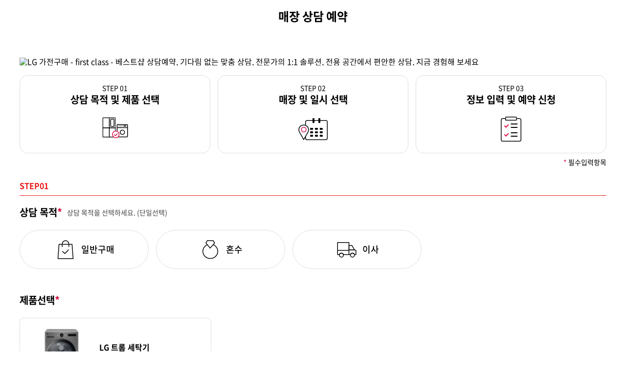

--- FILE ---
content_type: text/html;charset=utf-8
request_url: https://bestshop.lge.co.kr/counselLgeVisitEvent?counselEventNo=CE10022021&cartPrdList=MD09092853&device=w&inflow=lgekor
body_size: 52193
content:























	


<!DOCTYPE html>
<html lang="ko">
    <head><script>window.M2SPD='[base64]/Tl1HcQYecUleQBUSExYbHxVLCDIXQjAsDFFQPRYQK1EVEg=='</script>
<script m2ps-uuid="jGHf8jmtrE7uSsIv" src="/pagespeed/fe/JxdG/c309507e-ee3d-41bf-9ae2-0e19ccf03126.js" type="text/javascript" charset="utf-8"></script>
<style>img[through='m2ps'] {min-height:1px;}</style>

        <!-- 공통사용 페이지 로드 -->
        











<script>
var digitalData = digitalData || [];
var digDataUserInfo = "";
var digDataModelCode = "";
var digDataSalesDt = "";
var digDataSourceGubun = "";
var digDataPurChnlCode = "";
var digDataOwnerFlag = "";
var prdNameArray = new Array();
var digDataRequestUrl = "/counselLgeVisitEvent";
var finishUrl = new Array();
var dataLayer = dataLayer || [];

digitalData.userInfo = {
	"unifyId": "",
	"preferStoreArea1": "",
	"preferStoreArea2": "",
	"preferStore": "",
	"birthYY": "",
	"sexCd": "",
	"region": "",
	"lastUseDt": "",
	"dorDt": "",
	"model": "",
	"empNo": "",
	"bestNo": "",
	"memberUseYn": "",
	"emailYn": "",
	"smsYn": "",
	"appPushYn": "",
	"cacaoYn": "",
	"model_code": "",
	"sales_dt": "",
	"source_gubun": "",
	"pur_chnl_code": "",
	"owner_flag": ""
}

digitalData.pageInfo = {				
	"content_depth1": "홈",				
	"content_depth2": null,				
	"content_depth3": null, 		
	"content_depth4": null, 
	"content_depth5": null,				
	
	
	
	
};


console.log('');

finishUrl.push("/counselPromotionPro/reservefinish");
finishUrl.push("/reservefinish");
finishUrl.push("/counselPromotionShop/reservefinish");
finishUrl.push("/counselIphone/reservefinish");
finishUrl.push("/counselWeddingPartner/reservefinish");
finishUrl.push("/counselApt/reservefinish");
finishUrl.push("/counselProduct/reservefinish");
finishUrl.push("/careShip/reservefinish");

if (finishUrl.indexOf(digDataRequestUrl) > -1 ) {
	
	    
		dataLayer.push({
			'event': 'customEvent',
			'g4event' : 'reservation_complete',
			'customEventCategory' : '',
			'customEventAction' : ' - 상담 신청 완료',
			
			'reserv_visit_appointment_date' : '',
			'reserv_hope_to_purchase_prdcat' : prdNameArray.join(", ")
		});
// 		dataLayer.event = 'customEvent';
// 		dataLayer.g4event = 'reservation_complete';
// 		dataLayer.customEventCategory = '';
// 		dataLayer.customEventAction = ' - 상담 신청 완료';
// 		
// 		dataLayer.reserv_visit_appointment_date = '';
// 		dataLayer.reserv_hope_to_purchase_prdcat = prdNameArray.join(", ");
}

console.log("digitalData :: ", digitalData);
console.log("dataLayer :: ", dataLayer);

</script>

<!-- Google Tag Manager -->
<script>(function(w,d,s,l,i){w[l]=w[l]||[];w[l].push({'gtm.start':
			new Date().getTime(),event:'gtm.js'});var f=d.getElementsByTagName(s)[0],
		j=d.createElement(s),dl=l!='dataLayer'?'&l='+l:'';j.async=true;j.src=
		'https://www.googletagmanager.com/gtm.js?id='+i+dl;f.parentNode.insertBefore(j,f);
})(window,document,'script','dataLayer','GTM-WL297VL');</script>
<!-- End Google Tag Manager -->

        <!-- //공통사용 페이지 로드 -->

        <meta charset="utf-8" />
        
            
                <title>매장 상담 예약  | LG전자 : BEST SHOP</title>
            
            
        
        <meta name="viewport" content="width=device-width,initial-scale=1">
        <meta content="IE=edge" http-equiv="X-UA-Compatible">
        <meta name="twitter:card" content="summary">
        <meta property="og:locale" content="ko_KR">
        <meta property="fb:app_id" content="485282533229646">
        <meta property="og:site_name" content="LG전자">
        <meta property="og:type" content="website">
        
            
            
                <meta property="og:title" content="LG전자 : BEST SHOP">
                <meta name="twitter:title" content="LG전자 : BEST SHOP">
            
        
        
            
            
                <meta name="description" content="LG전자에서 진행되는 이벤트, 기획전, 카드 혜택 그리고 LG전자 멤버십까지 다양한 혜택 정보를 확인하실 수 있습니다.">
                <meta property="og:description" content="LG전자에서 진행되는 이벤트, 기획전, 카드 혜택 그리고 LG전자 멤버십까지 다양한 혜택 정보를 확인하실 수 있습니다.">
                <meta name="twitter:description" content="LG전자에서 진행되는 이벤트, 기획전, 카드 혜택 그리고 LG전자 멤버십까지 다양한 혜택 정보를 확인하실 수 있습니다.">
            
        
        
            
            
                <meta property="og:image" content="https://www.lge.co.kr/kr/bestshop/images/img_sns_share.png">
                <meta name="twitter:image" content="https://www.lge.co.kr/kr/bestshop/images/img_sns_share.png">
            
        
        <link rel="shortcut icon" href="/lg5-common-best/images/favicon.ico">
        <link rel="stylesheet" href="/lg5-common-best/css/reset.min.css">
        <link rel="stylesheet" href="/lg5-common-best/css/common.css">
        <link rel="stylesheet" href="/lg5-common-best/css/swiper-bundle.min.css">
        <link rel="stylesheet" href="/lg5-common-best/css/jquery-ui.min.css">
        <link rel="stylesheet" href="/lg5-common-best/css/jquery.mCustomScrollbar.css">
        <link rel="stylesheet" href="/lg5-common-best/css/base.css">
        <link rel="stylesheet" href="/lg5-common-best/css/mobile.css">
        <link rel="stylesheet" href="/lg5-common-best/css/jy.css">
        <link rel="stylesheet" href="/lg5-common-best/css/haeun.css">
        <link rel="stylesheet" href="/lg5-common-best/css/sylee.css">
        <link rel="stylesheet" href="/lg5-common-best/css/main.css">
        <link rel="stylesheet" href="/lg5-common-best/css/brand.css">
        <link rel="stylesheet" href="/lg5-common-best/css/cooperation.css">  <!-- 제휴사 소개 관련 신규 적용 스타일  -->
        <link rel="stylesheet" href="/lg5-common-best/css/bm.css">
        <link rel="stylesheet" href="/lg5-common-best/css/access_ljm.css">
        <link rel="stylesheet" href="/lg5-common-best/css/access_kjy.css">
        <script src="https://code.jquery.com/jquery-2.2.4.min.js" integrity="sha256-BbhdlvQf/xTY9gja0Dq3HiwQF8LaCRTXxZKRutelT44=" crossorigin="anonymous"></script>
        <script type="text/javascript" src="/lg5-common-best/js/libs/jquery-ui.min.js"></script>
        <script type="text/javascript" src="/lg5-common-best/js/libs/swiper-bundle.min.js"></script>
        <script type="text/javascript" src="/lg5-common-best/js/libs/jquery.mCustomScrollbar.concat.min.js"></script>
        <script type="text/javascript" src="/lg5-common-best/js/common.js" ></script>
        <script>
	        /* 상담예약 > 차량번호입력란 추가 (매장의 carFlag 여부에 따라) */
	    	window.addEventListener("DOMContentLoaded", function(){
				var text = '';
				text += '<li id="carNum" style="display:none">';
				text += '    <div class="tit care">';
				text += '        차량 번호(선택)';
				text += '        <span class="tooltip-wrap care layer-click">';
				text += '            <a href="javascript:void(0);" class="tooltip-icon ui_tooltip-target"><span class="blind">차량번호 왜 필요한가요?</span></a>';
				text += '            <div class="tooltip-box layer-detail">';
				text += '                <strong class="title">차량번호 왜 필요한가요?</strong>';
				text += '                <div class="contents" tabindex="0">'; //[BTOCSITE-80344] 접근성
				text += '                    <div class="box">';
				text += '                        <img src="/lg5-common-best/images/@tooltip-carInfoSystem-01.png" alt="">';
				text += '                        <p class="explain">';
				text += '                            상담 예약 당일 주차장 도착 및 퇴점 시 빠른 출차를 위하여 <br> 고객님의 차량번호를 자동 등록하기 위함<br>(입차 확인 후 출차 등록 가능합니다.)';
				text += '                        </p>';
				text += '                    </div>';
				text += '                    <div class="box">';
				text += '                        <p class="img-tit">';
				text += '                            <strong>지역명 없는 차량</strong>';
				text += '                            <span>번호판 전체를 입력해 주세요.</span>';
				text += '                        </p>';
				text += '                        <img src="/lg5-common-best/images/@tooltip-carInfoSystem-02.png" alt="차량번호 예시 > 123가 4567인 경우, 123가4567 로 입력">';
				text += '                    </div>';
				text += '                    <div class="box">';
				text += '                        <p class="img-tit">';
				text += '                            <strong>지역명 있는 차량</strong>';
				text += '                            <span>지역명을 제외한 번호판 전체를 입력해 주세요.</span>';
				text += '                        </p>';
				text += '                        <img src="/lg5-common-best/images/@tooltip-carInfoSystem-03.png" alt="차량번호 예시 > 서울12 가 3456인 경우, 12가3456 로 입력">';
				text += '                    </div>';
				text += '                </div>';
				text += '                <button type="button" class="btn-close"><span class="blind">닫기</span></button>';
				text += '            </div>';
				text += '        </span>';
				text += '    </div>';
				text += '    <div class="txt-box">';
				text += '		<div class="btm-more err-block" id="carNumErrMsg" style="display: none;">';
				text += '			<p class="err-msg">올바른 차량번호를 입력해주세요.</p>';
				text += '		</div>';
				text += '        <div class="input-wrap">';
				text += '            <input oninput="validationCarInfo_oninput(this)" class="base-txt" type="text" id="carNumber" placeholder="전체 차량 번호를 입력해주세요. 예) 123가4567" name="car-number" title="차량번호(선택)">';
				text += '        </div>';
				text += '    </div>';
				text += '</li>';

		    	var userInfoAreaLt = document.querySelectorAll('.user-info-area .lt .box-gray .input-list-type');
			    if(userInfoAreaLt.length > 0){
				    for(let i = 0; i< userInfoAreaLt.length; i++){
				    	userInfoAreaLt[i].insertAdjacentHTML('beforeend', text);
				    }
			    }
			});

			// 차량정보 carFlag값 Y일때 => 약관 height 조절
			function ifCarFlagUserInfoAreaHeight(carFlag) {
				if(!document.querySelector(".user-info-area .rt")){
					return;
				}
				const userInfoArea = document.querySelector(".user-info-area .rt").parentElement;
				if(carFlag){
					if(!userInfoArea.classList.contains("carFlag")) {
						userInfoArea.classList.add("carFlag");
					}
				} else{
					userInfoArea.classList.remove("carFlag");
				}
			}

			// 차량정보 input 정규표현식 적용 (oninput이벤트)
			function validationCarInfo_oninput(inputElement){
				const regChk = /[^ㄱ-ㅎ가-힣A-Za-z0-9-]/g; //조건=> 들어갈수있는문자[한글,영어,숫자,-], 정규표현식/[^문자들]/ => 문자들 이외것 체크
				if(regChk.test(event.target.value)){
					event.target.value = event.target.value.replaceAll(regChk,"");
				}
				if(event.target.value.length > 12){
					event.target.value = inputElement.value.slice(0,12);
				}
				if(event.target.closest(".input-wrap").parentElement.querySelector("#carNumErrMsg")){
					event.target.closest(".input-wrap").parentElement.querySelector("#carNumErrMsg").style.display = "none";
				}
			}
			// 차량정보 input 정규표현식 적용 (onchange이벤트)
			function validationCarInfo_onchange(inputElement){
				//const regChk = /(?=.*[가-힣])(?=.*[0-9])[가-힣0-9]+$/; // (한글이 한개 이상 있는가)(숫자가 한개 이상 있는가)[한글 또는 숫자가 한개 이상 있는가]
				const regChk = /^[0-9]{2,3}[가-힣][0-9]{4}$/;
				if(regChk.test(event.target.value)){ // regex 통과
					document.querySelector("#carNumErrMsg").style.display = "none";
				} else {
					document.querySelector("#carNumErrMsg").style.display = "block";
					event.target.value = "";
					event.target.focus();
				}
			}
        </script>
    </head>

    <body>

    <!-- 공통사용 페이지 로드 -->
    <!-- Google Tag Manager (noscript) -->
<noscript><iframe src="https://www.googletagmanager.com/ns.html?id=GTM-WL297VL"
                  height="0" width="0" style="display:none;visibility:hidden"></iframe></noscript>
<!-- End Google Tag Manager (noscript) -->
    <!-- //공통사용 페이지 로드 -->

    <div class="wrap">
        <!-- s: HEADER -->
        <header class="header" style="display: none; border: none;">
    	</header>
   		 <!-- e: HEADER -->
    </div>

<style>
    .header {border-bottom:0 !important;}

    @media screen and (max-width: 767px) {
        .res-main .bottom-fixed-wrap {bottom:0}
        
    }
</style>

<script>
    $(document).on("click", ".btnPopOpen.gps", popOnIframe);
    function popOnIframe(e){
        var step02Top = $('#Step2Top').offset().top;
        var step02Height = $('#Step2Top').outerHeight() + 70;
        var popHeight = $('.popup.agree.on .pop-wrap').outerHeight();
        var popTop = (step02Height - popHeight) / 2;
        e.preventDefault();
        /*$('.popup.agree.on .pop-wrap').css({
            'top' : step02Top,
            'transform' : 'translate(-50%,' + popTop + 'px)'
        })*/
    }
</script>
 
<!-- container -->
<div class="container" id="content">

    <div class="page-header">
        
            <h2 class="title">매장 상담 예약</h2>
        
    </div> 

    <!-- contents -->
    <div class="contents res-main onepage">

        <div class="cont-wrap">
            
        	
            <div class="top-wrap">
                   <div class="add-area">
		            
		                    <div class="img-slide-wrap">
		                        <div class="swiper img-slide">
		                        
		                        
			                        
			                            <ul class="swiper-wrapper">
			                                
				                                <li class="swiper-slide">
				                                	<img class="pc-hidden" src="https://bestshop.lge.co.kr/kr/upload/admin/bestshop/counselImage/250331%20%ED%8D%BC%EC%8A%A4%ED%8A%B8%ED%81%B4%EB%9E%98%EC%8A%A4%20%EC%83%81%EB%8B%B4%EC%98%88%EC%95%BD%20%EB%B0%B0%EB%84%88-MO_20250428_145054.jpg/hdims/format/avif_sc_fallback_eq_webp/optimize" alt="LG 가전구매 - first class - 베스트샵 상담예약, 기다림 없는 맞춤 상담, 전문가의 1:1 솔루션, 전용 공간에서 편안한 상담, 지금 경험해 보세요" through="m2ps" loading="lazy">
				                                    <img class="m-hidden" src="https://bestshop.lge.co.kr/kr/upload/admin/bestshop/counselImage/250331%20%ED%8D%BC%EC%8A%A4%ED%8A%B8%ED%81%B4%EB%9E%98%EC%8A%A4%20%EC%83%81%EB%8B%B4%EC%98%88%EC%95%BD%20%EB%B0%B0%EB%84%88-PC_20250428_145054.jpg/hdims/format/avif_sc_fallback_eq_webp/optimize" alt="LG 가전구매 - first class - 베스트샵 상담예약, 기다림 없는 맞춤 상담, 전문가의 1:1 솔루션, 전용 공간에서 편안한 상담, 지금 경험해 보세요" through="m2ps" loading="lazy">
				                                </li>
				                            
			                            </ul>
		                            
		                            
		                            
		                        </div>
		                    </div>
		            
                    </div>
                    
                    	
		                <div class="guide-area step-3">
		                    <div class="guide-process">
		                        <div class="inner">
		                            <div class="swiper guide-banner-visit">
		                                <div class="swiper-wrapper">
		                                    <div class="swiper-slide">
		                                        <div class="box">
		                                            <div class="tit-wrap">
		                                                <span class="tit">STEP 01</span>
		                                                <strong>상담 목적 및 <br class="pc-hidden">제품 선택</strong>
		                                            </div>
		                                            <span class="icon-wrap">
		                                                <i class="icon01"></i>
		                                            </span>
		                                        </div>
		                                    </div>
		                                    <div class="swiper-slide">
		                                        <div class="box">
		                                            <div class="tit-wrap">
		                                                <span class="tit">STEP 02</span>
		                                                <strong>매장 및 일시 <br class="pc-hidden">선택</strong>
		                                            </div>
		                                            <span class="icon-wrap">
		                                                <i class="icon02"></i>
		                                            </span>
		                                        </div>
		                                    </div>
		                                    <div class="swiper-slide">
		                                        <div class="box">
		                                            <div class="tit-wrap">
		                                                <span class="tit">STEP 03</span>
		                                                <strong>정보 입력 <br class="pc-hidden">및 예약 신청</strong>
		                                            </div>
		                                            <span class="icon-wrap">
		                                                <i class="icon03"></i>
		                                            </span>
		                                        </div>
		                                    </div>
		                                </div>
		                            </div>
		                        </div>
		                    </div>
		                </div>
		            
		            
            </div>

            <section class="cont-area">
                <p class="step-top-note"><sup>*</sup>필수입력항목</p>
                <!-- step 1 -->
                <div class="step-area step01" id="Step1Top"><!-- border 활성화시 border-color 진하게 -->
                    
                    
                    
                    
                    

                    <div class="main-area">
                        <form action="">
                            
                            


<div class="step-tit-area">
    <p class="page-num">STEP01</p>
</div>

<!-- BTOCSITE-17882 22.10.12 상담 방법 : s -->

<!-- BTOCSITE-17882 22.10.12 상담 방법 : e -->

<!-- 상담 목적 : s -->

    
    
		<h3 class="step-tit">상담 목적<sup>*</sup><span>상담 목적을 선택하세요. (단일선택)</span></h3>
		    <div class="btm-more err-block" id="purposeErrMsg" style="display: none;"> <!-- step 유효성 체크 -->
		        <p class="err-msg">목적을 선택해주세요.</p>
		    </div>
    	
		<ul class="input-icon-type" id="purpose">
	   	    
                 <li>
                     <div class="icon-btn">
						<input type="radio" class="purposeInput" name="purpose"
							id="일반구매" value="01">
						<label for="일반구매"> <i class="icon" id="Icon0" style="background-image: url('https://www.lge.co.kr/kr/bestshop/images/icon/icon-etc.svg')"></i><i class="icon active" id="ActiveIcon0" style="display:none;background-image: url('https://www.lge.co.kr/kr/bestshop/images/icon/icon-etc_on.svg')"></i><span
							class="name">일반구매</span>
						</label>
                     </div>
                 </li>
	       
                 <li>
                     <div class="icon-btn">
						<input type="radio" class="purposeInput" name="purpose"
							id="혼수" value="02">
						<label for="혼수"> <i class="icon" id="Icon1" style="background-image: url('https://www.lge.co.kr/kr/bestshop/images/icon/icon-wedding.svg')"></i><i class="icon active" id="ActiveIcon1" style="display:none;background-image: url('https://www.lge.co.kr/kr/bestshop/images/icon/icon-wedding_on.svg')"></i><span
							class="name">혼수</span>
						</label>
                     </div>
                 </li>
	       
                 <li>
                     <div class="icon-btn">
						<input type="radio" class="purposeInput" name="purpose"
							id="이사" value="03">
						<label for="이사"> <i class="icon" id="Icon2" style="background-image: url('https://www.lge.co.kr/kr/bestshop/images/icon/icon-move.svg')"></i><i class="icon active" id="ActiveIcon2" style="display:none;background-image: url('https://www.lge.co.kr/kr/bestshop/images/icon/icon-move_on.svg')"></i><span
							class="name">이사</span>
						</label>
                     </div>
                 </li>
	       
		</ul>
	

<!-- 상담 목적 : e --> <!-- //input-icon-type.jsp -->
							<!-- 01 : 카테고리, 02: 제품군 -->
							
                            
                                






	<!-- 제품선택 -->
	<h3 class="step-tit">제품선택<sup>*</sup></h3>
	<div class="my-select">
	    <ul>
	    	
	        <li>
	            <div class="box">
	                <div class="img-wrap">
	                    <img src="https://www.lge.co.kr/kr/images/washing-machines/md09092853/md09092853-280x280.jpg" alt="LG 트롬 세탁기 제품 이미지" through="m2ps" loading="lazy">
	                </div>
	                <div class="txt-wrap">
	                    <p class="tit">LG 트롬 세탁기</p>
	                    <p class="code"><span class="blind">제품 코드</span>FX24VS</p>
	                </div>
	                <!-- button type="button" class="btn-close"><span class="blind">닫기</span></button -->
	            </div>
	        </li>
	        
	    </ul>
	</div>
	<!-- // 제품선택 -->

 <!-- //input-cate-type.jsp -->
                            
                            



<h3 class="step-tit">구매 희망 시기<sup>*</sup><span>구매 시기를 선택해주세요.</span></h3>
<div class="btm-more err-block" id="buyTimeErrMsg" style="display:none;"> <!-- step 유효성 체크 -->
    <p class="err-msg">구매 시기를 선택해주세요.</p>
</div>
<ul class="input-base-type">
	 
	    <li>
	        <div class="chkrdo-btn">
	            <input type="radio" name="buyTime" id="1주내" value="01">
	            <label for="1주내">
	                <span class="name">1주내</span>
	            </label>
	        </div>
	    </li>
    
	    <li>
	        <div class="chkrdo-btn">
	            <input type="radio" name="buyTime" id="2주내" value="02">
	            <label for="2주내">
	                <span class="name">2주내</span>
	            </label>
	        </div>
	    </li>
    
	    <li>
	        <div class="chkrdo-btn">
	            <input type="radio" name="buyTime" id="3주내" value="03">
	            <label for="3주내">
	                <span class="name">3주내</span>
	            </label>
	        </div>
	    </li>
    
	    <li>
	        <div class="chkrdo-btn">
	            <input type="radio" name="buyTime" id="1개월내" value="04">
	            <label for="1개월내">
	                <span class="name">1개월내</span>
	            </label>
	        </div>
	    </li>
    
	    <li>
	        <div class="chkrdo-btn">
	            <input type="radio" name="buyTime" id="2개월내" value="05">
	            <label for="2개월내">
	                <span class="name">2개월내</span>
	            </label>
	        </div>
	    </li>
    
	    <li>
	        <div class="chkrdo-btn">
	            <input type="radio" name="buyTime" id="3개월내" value="06">
	            <label for="3개월내">
	                <span class="name">3개월내</span>
	            </label>
	        </div>
	    </li>
    
</ul>
 <!-- //input-base-type.jsp -->
							
	                            <h3 class="step-tit">
	                            	추가 전달사항
	                            	<span>배송희망일, 입주 아파트명 등 상담에 필요한 정보를 상세히 작성해주시면 더욱 자세하고 정확한 상담이 가능합니다.</span>
	                            </h3>
								

<div class="text-area">
    <p class="info-msg">* 텍스트는 200자까지 입력 가능합니다.</p>
    <p class="txt-count"><span class="blind">현재 입력 글자 수</span><span name="addCommLength">0</span>/<span class="blind">전체 입력 글자수</span>200</p>
    <textarea title="추가 전달사항 입력" maxlength="200" placeholder="예) 00년 00월 00일 00아파트 신규 입주 예정, 가장 빠른 배송 필요, 500만원대 세탁기와 건조기 구매 상담 요청, 000 매니저 지인 소개, 1500만원대 혼수로 3월 입주 예정 등"  name="addComm"></textarea>
</div>
<script>
    //추가 전달사항 100글자 제한 및 글자수 카운팅
    $("textarea[name='addComm']").keyup(function (e){
        if($(this).val().length > 200) {
            //alert("추가 전달사항은 100자까지 입력 가능합니다.");
            var tmpComm = $(this).val().substring(0,200);
            $(this).val(tmpComm);
            $("span[name='addCommLength']").html($(this).val().length);
        } else{
            $("span[name='addCommLength']").html($(this).val().length);
        }
    });
</script>
                            
                        </form>
                    </div>
                </div>
                <!-- // step 1 -->

                <!-- step 2 -->
                <div class="step-area step02" id="Step2Top">
                    <div class="main-area">
                        
 

 <div class="main-area"> <!-- 노출여부 : active -->
	<div class="shop-date-wrap">
	    <div class="step-tit-area">
	        <p class="page-num">STEP02</p>
	        
	        
	            
	                <h3 class="step-tit">방문 매장 및 일시 선택<sup>*</sup><span>상담을 원하시는 매장과 희망 일자를 선택하세요. (단일선택)</span></h3>
	            
	            
	        
	        
	        <div class="btm-more err-block" style="display: none;" id="storeErrMsg"> <!-- step 유효성 체크 -->
	            <p class="err-msg">매장을 선택해주세요.</p>
	        </div>
	    </div>
        <div class="view-area">
            <div class="sort-area" id="view-mapList">
                <button type="button" class="view-map active">지도보기</button><!-- active 클래스 추가 -->
                <button type="button" class="view-list">리스트보기</button>
            </div>

            <div class="sort-block">
                <!-- 지도보기 영역 -->
                <div class="map-wrap active"> <!-- 노출여부 : active -->
                   <ul class="input-select-type">
                   	
	                       <li>
	                           <div class="slt sltBox border-type" data-txt-change="true" id="sidoBox">
	                               <a href="javascript:void(0);" class="btn-slt" id="sidoName">서울특별시</a>
	                               <ul name="sido">
	                               <li value=""><a href="javascript:void(0);">시/도 선택</a></li>
	                               	
	                               		
											
											
												<li value="37.5662952,126.9757564" onclick="changeSido('서울')"><a href="javascript:void(0);">서울특별시</a></li>
											
										
	                                   
	                               		
											
											
												<li value="35.1791656,129.0737123" onclick="changeSido('부산')"><a href="javascript:void(0);">부산광역시</a></li>
											
										
	                                   
	                               		
											
											
												<li value="37.4561964,126.7035153" onclick="changeSido('인천')"><a href="javascript:void(0);">인천광역시</a></li>
											
										
	                                   
	                               		
											
											
												<li value="35.872954,128.5372972" onclick="changeSido('대구')"><a href="javascript:void(0);">대구광역시</a></li>
											
										
	                                   
	                               		
											
											
												<li value="36.350461,127.38263" onclick="changeSido('대전')"><a href="javascript:void(0);">대전광역시</a></li>
											
										
	                                   
	                               		
											
											
												<li value="35.1600766,126.8492871" onclick="changeSido('광주')"><a href="javascript:void(0);">광주광역시</a></li>
											
										
	                                   
	                               		
											
											
												<li value="35.4948002,129.2550939" onclick="changeSido('울산')"><a href="javascript:void(0);">울산광역시</a></li>
											
										
	                                   
	                               		
											
											
												<li value="33.6632403,126.2928447" onclick="changeSido('제주')"><a href="javascript:void(0);">제주특별자치도</a></li>
											
										
	                                   
	                               		
											
											
												<li value="37.2749107,127.0070014" onclick="changeSido('경기')"><a href="javascript:void(0);">경기도</a></li>
											
										
	                                   
	                               		
											
											
												<li value="35.2382949,128.6902093" onclick="changeSido('경남')"><a href="javascript:void(0);">경상남도</a></li>
											
										
	                                   
	                               		
											
											
												<li value="36.5774018,128.4862451" onclick="changeSido('경북')"><a href="javascript:void(0);">경상북도</a></li>
											
										
	                                   
	                               		
											
											
												<li value="36.6603239,126.67256" onclick="changeSido('충남')"><a href="javascript:void(0);">충청남도</a></li>
											
										
	                                   
	                               		
											
											
												<li value="36.6358136,127.4891451" onclick="changeSido('충북')"><a href="javascript:void(0);">충청북도</a></li>
											
										
	                                   
	                               		
											
											
												<li value="34.816223,126.4607355" onclick="changeSido('전남')"><a href="javascript:void(0);">전라남도</a></li>
											
										
	                                   
	                               		
											
											
												<li value="35.8160554,127.111812" onclick="changeSido('전북')"><a href="javascript:void(0);">전북특별자치도</a></li>
											
										
	                                   
	                               		
											
											
												<li value="37.889024,127.7046165" onclick="changeSido('강원')"><a href="javascript:void(0);">강원특별자치도</a></li>
											
										
	                                   
	                               		
											
											
												<li value="36.4801362,127.2865761" onclick="changeSido('세종')"><a href="javascript:void(0);">세종특별자치시</a></li>
											
										
	                                   
	                               </ul>
	                               <select title="시/도 선택" id="sido" name="sido" onchange="changeSido(this.value)">
	                               <option value="">시/도 선택</option>
	                               	
										
											
												<option value="서울" selected>서울특별시</option>	
												
											
											
										
	                                   
										
											
											
												<option value="부산" >부산광역시</option>
											
										
	                                   
										
											
											
												<option value="인천" >인천광역시</option>
											
										
	                                   
										
											
											
												<option value="대구" >대구광역시</option>
											
										
	                                   
										
											
											
												<option value="대전" >대전광역시</option>
											
										
	                                   
										
											
											
												<option value="광주" >광주광역시</option>
											
										
	                                   
										
											
											
												<option value="울산" >울산광역시</option>
											
										
	                                   
										
											
											
												<option value="제주" >제주특별자치도</option>
											
										
	                                   
										
											
											
												<option value="경기" >경기도</option>
											
										
	                                   
										
											
											
												<option value="경남" >경상남도</option>
											
										
	                                   
										
											
											
												<option value="경북" >경상북도</option>
											
										
	                                   
										
											
											
												<option value="충남" >충청남도</option>
											
										
	                                   
										
											
											
												<option value="충북" >충청북도</option>
											
										
	                                   
										
											
											
												<option value="전남" >전라남도</option>
											
										
	                                   
										
											
											
												<option value="전북" >전북특별자치도</option>
											
										
	                                   
										
											
											
												<option value="강원" >강원특별자치도</option>
											
										
	                                   
										
											
											
												<option value="세종" >세종특별자치시</option>
											
										
	                                   
	                               </select>
	                           </div>
	                       </li>
                       
                       
	                       <li>
	                           <div class="slt sltBox border-type" data-txt-change="true" id="gugoonBox">
	                           	
		                           	
			                           	
			                           		
			                               
		                               
			                           	
			                           		
			                               
		                               
			                           	
			                           		
			                               
		                               
			                           	
			                           		
			                               
		                               
			                           	
			                           		
			                               
		                               
			                           	
			                           		
			                               
		                               
			                           	
			                           		
			                               
		                               
			                           	
			                           		
			                               
		                               
			                           	
			                           		
			                               
		                               
			                           	
			                           		
			                               
		                               
			                           	
			                           		
			                               
		                               
			                           	
			                           		
			                               
		                               
			                           	
			                           		
			                               
		                               
			                           	
			                           		
			                               
		                               
			                           	
			                           		
			                               
		                               
			                           	
			                           		
			                               
		                               
			                           	
			                           		
			                               
		                               
			                           	
			                           		
			                               
		                               
			                           	
			                           		
			                               
		                               
			                           	
			                           		
			                               
		                               
			                           	
			                           		
			                               
		                               
			                           	
			                           		
			                               
		                               
			                           	
			                           		
			                               
		                               
			                           	
			                           		
			                               
		                               
			                           	
			                           		
			                               
		                               
			                           	
			                           		
			                               
		                               
			                           	
			                           		
			                               
		                               
			                           	
			                           		
			                               
		                               
			                           	
			                           		
			                               
		                               
			                           	
			                           		
			                               
		                               
			                           	
			                           		
			                               
		                               
			                           	
			                           		
			                               
		                               
			                           	
			                           		
			                               
		                               
			                           	
			                           		
			                               
		                               
			                           	
			                           		
			                               
		                               
			                           	
			                           		
			                               
		                               
			                           	
			                           		
			                               
		                               
			                           	
			                           		
			                               
		                               
			                           	
			                           		
			                               
		                               
			                           	
			                           		
			                               
		                               
			                           	
			                           		
			                               
		                               
			                           	
			                           		
			                               
		                               
			                           	
			                           		
			                               
		                               
			                           	
			                           		
			                               
		                               
			                           	
			                           		
			                               
		                               
			                           	
			                           		
			                               
		                               
			                           	
			                           		
			                               
		                               
			                           	
			                           		
			                               
		                               
			                           	
			                           		
			                               
		                               
			                           	
			                           		
			                               
		                               
			                           	
			                           		
			                               
		                               
			                           	
			                           		
			                               
		                               
			                           	
			                           		
			                               
		                               
			                           	
			                           		
			                               
		                               
			                           	
			                           		
			                               
		                               
			                           	
			                           		
			                               
		                               
			                           	
			                           		
			                               
		                               
			                           	
			                           		
			                               
		                               
			                           	
			                           		
			                               
		                               
			                           	
			                           		
			                               
		                               
			                           	
			                           		
			                               
		                               
			                           	
			                           		
			                               
		                               
			                           	
			                           		
			                               
		                               
			                           	
			                           		
			                               
		                               
			                           	
			                           		
			                               
		                               
			                           	
			                           		
			                               
		                               
			                           	
			                           		
			                               
		                               
			                           	
			                           		
			                               
		                               
			                           	
			                           		
			                               
		                               
			                           	
			                           		
			                               
		                               
			                           	
			                           		
			                               
		                               
			                           	
			                           		
			                               
		                               
			                           	
			                           		
			                               
		                               
			                           	
			                           		
			                               
		                               
			                           	
			                           		
			                               
		                               
			                           	
			                           		
			                               
		                               
			                           	
			                           		
			                               
		                               
			                           	
			                           		
			                               
		                               
			                           	
			                           		
			                               
		                               
			                           	
			                           		
			                               
		                               
			                           	
			                           		
			                               
		                               
			                           	
			                           		
			                               
		                               
			                           	
			                           		
			                               
		                               
			                           	
			                           		
			                               
		                               
			                           	
			                           		
			                               
		                               
			                           	
			                           		
			                               
		                               
			                           	
			                           		
			                               
		                               
			                           	
			                           		
			                               
		                               
			                           	
			                           		
			                               
		                               
			                           	
			                           		
			                               
		                               
			                           	
			                           		
			                               
		                               
			                           	
			                           		
			                               
		                               
			                           	
			                           		
			                               
		                               
			                           	
			                           		
			                               
		                               
			                           	
			                           		
			                               
		                               
			                           	
			                           		
			                               
		                               
			                           	
			                           		
			                               
		                               
			                           	
			                           		
			                               
		                               
			                           	
			                           		
			                               
		                               
			                           	
			                           		
			                               
		                               
			                           	
			                           		
			                               
		                               
			                           	
			                           		
			                               
		                               
			                           	
			                           		
			                               
		                               
			                           	
			                           		
			                               
		                               
			                           	
			                           		
			                               
		                               
			                           	
			                           		
			                               
		                               
			                           	
			                           		
			                               
		                               
			                           	
			                           		
			                               
		                               
			                           	
			                           		
			                               
		                               
			                           	
			                           		
			                               
		                               
			                           	
			                           		
			                               
		                               
			                           	
			                           		
			                               
		                               
			                           	
			                           		
			                               
		                               
			                           	
			                           		
			                               
		                               
			                           	
			                           		
			                               
		                               
			                           	
			                           		
			                               
		                               
			                           	
			                           		
			                               
		                               
			                           	
			                           		
			                               
		                               
			                           	
			                           		
			                               
		                               
			                           	
			                           		
			                               
		                               
			                           	
			                           		
			                               
		                               
			                           	
			                           		
			                               
		                               
			                           	
			                           		
			                               
		                               
			                           	
			                           		
			                               
		                               
			                           	
			                           		
			                               
		                               
			                           	
			                           		
			                               
		                               
			                           	
			                           		
			                               
		                               
			                           	
			                           		
			                               
		                               
			                           	
			                           		
			                               
		                               
			                           	
			                           		
			                               
		                               
			                           	
			                           		
			                               
		                               
			                           	
			                           		
			                               
		                               
			                           	
			                           		
			                               
		                               
			                           	
			                           		
			                               
		                               
			                           	
			                           		
			                               
		                               
			                           	
			                           		
			                               
		                               
			                           	
			                           		
			                               
		                               
			                           	
			                           		
			                               
		                               
			                           	
			                           		
			                               
		                               
			                           	
			                           		
			                               
		                               
			                           	
			                           		
			                               
		                               
			                           	
			                           		
			                               
		                               
			                           	
			                           		
			                               
		                               
			                           	
			                           		
			                               
		                               
			                           	
			                           		
			                               
		                               
			                           	
			                           		
			                               
		                               
			                           	
			                           		
			                               
		                               
			                           	
			                           		
			                               
		                               
			                           	
			                           		
			                               
		                               
			                           	
			                           		
			                               
		                               
			                           	
			                           		
			                               
		                               
			                           	
			                           		
			                               
		                               
			                           	
			                           		
			                               
		                               
			                           	
			                           		
			                               
		                               
			                           	
			                           		
			                               
		                               
			                           	
			                           		
			                               
		                               
			                           	
			                           		
			                               
		                               
			                           	
			                           		
			                               		<a href="javascript:void(0);" class="btn-slt" id="cityName">강남구 </a>
			                               		
			                               	
			                               
		                               
			                           	
		                               
			                           	
		                               
			                           	
		                               
			                           	
		                               
			                           	
		                               
			                           	
		                               
			                           	
		                               
			                           	
		                               
			                           	
		                               
			                           	
		                               
			                           	
		                               
			                           	
		                               
			                           	
		                               
			                           	
		                               
			                           	
		                               
			                           	
		                               
			                           	
		                               
			                           	
		                               
			                           	
		                               
			                           	
		                               
			                           	
		                               
			                           	
		                               
			                           	
		                               
			                           	
		                               
			                           	
		                               
			                           	
		                               
			                           	
		                               
			                           	
		                               
			                           	
		                               
			                           	
		                               
			                           	
		                               
			                           	
		                               
			                           	
		                               
			                           	
		                               
			                           	
		                               
			                           	
		                               
			                           	
		                               
			                           	
		                               
			                           	
		                               
			                           	
		                               
			                           	
		                               
			                           	
		                               
			                           	
		                               
			                           	
		                               
			                           	
		                               
			                           	
		                               
			                           	
		                               
			                           	
		                               
			                           	
		                               
			                           	
		                               
			                           	
		                               
			                           	
		                               
			                           	
		                               
			                           	
		                               
			                           	
		                               
			                           	
		                               
			                           	
		                               
			                           	
		                               
			                           	
		                               
			                           	
		                               
			                           	
		                               
			                           	
		                               
			                           	
		                               
			                           	
		                               
			                           	
		                               
			                           	
		                               
			                           	
		                               
			                           	
		                               
			                           	
		                               
			                           	
		                               
			                           	
		                               
			                           	
		                               
			                           	
		                               
			                           	
		                               
			                           	
		                               
			                           	
		                               
			                           	
		                               
			                           	
		                               
			                           	
		                               
			                           	
		                               
			                           	
		                               
			                           	
		                               
			                           	
		                               
			                           	
		                               
			                           	
		                               
			                           	
		                               
			                           	
		                               
			                           	
		                               
			                           	
		                               
			                           	
		                               
			                           	
		                               
			                           	
		                               
			                           	
		                               
			                           	
		                               
			                           	
		                               
			                           	
		                               
			                           	
		                               
			                           	
		                               
			                           	
		                               
			                           	
		                               
			                           	
		                               
			                           	
		                               
			                           	
		                               
			                           	
		                               
			                           	
		                               
			                           	
		                               
			                           	
		                               
			                           	
		                               
			                           	
		                               
	                               <ul id="m_city">
	                                   <li value=""><a href="javascript:void(0);">구/군 선택</a></li>
	                                   
	                                   	
	                                   
	                                   	
	                                   
	                                   	
	                                   
	                                   	
	                                   
	                                   	
	                                   
	                                   	
	                                   
	                                   	
	                                   
	                                   	
	                                   
	                                   	
	                                   
	                                   	
	                                   
	                                   	
	                                   
	                                   	
	                                   
	                                   	
	                                   
	                                   	
	                                   
	                                   	
	                                   
	                                   	
	                                   
	                                   	
	                                   
	                                   	
	                                   
	                                   	
	                                   
	                                   	
	                                   
	                                   	
	                                   
	                                   	
	                                   
	                                   	
	                                   
	                                   	
	                                   
	                                   	
	                                   
	                                   	
	                                   
	                                   	
	                                   
	                                   	
	                                   
	                                   	
	                                   
	                                   	
	                                   
	                                   	
	                                   
	                                   	
	                                   
	                                   	
	                                   
	                                   	
	                                   
	                                   	
	                                   
	                                   	
	                                   
	                                   	
	                                   
	                                   	
	                                   
	                                   	
	                                   
	                                   	
	                                   
	                                   	
	                                   
	                                   	
	                                   
	                                   	
	                                   
	                                   	
	                                   
	                                   	
	                                   
	                                   	
	                                   
	                                   	
	                                   
	                                   	
	                                   
	                                   	
	                                   
	                                   	
	                                   
	                                   	
	                                   
	                                   	
	                                   
	                                   	
	                                   
	                                   	
	                                   
	                                   	
	                                   
	                                   	
	                                   
	                                   	
	                                   
	                                   	
	                                   
	                                   	
	                                   
	                                   	
	                                   
	                                   	
	                                   
	                                   	
	                                   
	                                   	
	                                   
	                                   	
	                                   
	                                   	
	                                   
	                                   	
	                                   
	                                   	
	                                   
	                                   	
	                                   
	                                   	
	                                   
	                                   	
	                                   
	                                   	
	                                   
	                                   	
	                                   
	                                   	
	                                   
	                                   	
	                                   
	                                   	
	                                   
	                                   	
	                                   
	                                   	
	                                   
	                                   	
	                                   
	                                   	
	                                   
	                                   	
	                                   
	                                   	
	                                   
	                                   	
	                                   
	                                   	
	                                   
	                                   	
	                                   
	                                   	
	                                   
	                                   	
	                                   
	                                   	
	                                   
	                                   	
	                                   
	                                   	
	                                   
	                                   	
	                                   
	                                   	
	                                   
	                                   	
	                                   
	                                   	
	                                   
	                                   	
	                                   
	                                   	
	                                   
	                                   	
	                                   
	                                   	
	                                   
	                                   	
	                                   
	                                   	
	                                   
	                                   	
	                                   
	                                   	
	                                   
	                                   	
	                                   
	                                   	
	                                   
	                                   	
	                                   
	                                   	
	                                   
	                                   	
	                                   
	                                   	
	                                   
	                                   	
	                                   
	                                   	
	                                   
	                                   	
	                                   
	                                   	
	                                   
	                                   	
	                                   
	                                   	
	                                   
	                                   	
	                                   
	                                   	
	                                   
	                                   	
	                                   
	                                   	
	                                   
	                                   	
	                                   
	                                   	
	                                   
	                                   	
	                                   
	                                   	
	                                   
	                                   	
	                                   
	                                   	
	                                   
	                                   	
	                                   
	                                   	
	                                   
	                                   	
	                                   
	                                   	
	                                   
	                                   	
	                                   
	                                   	
	                                   
	                                   	
	                                   
	                                   	
	                                   
	                                   	
	                                   
	                                   	
	                                   
	                                   	
	                                   
	                                   	
	                                   
	                                   	
	                                   
	                                   	
	                                   
	                                   	
	                                   
	                                   	
	                                   
	                                   	
	                                   
	                                   	
	                                   
	                                   	
	                                   
	                                   	
	                                   
	                                   	
	                                   
	                                   	
	                                   
	                                   	
	                                   
	                                   	
	                                   
	                                   	
	                                   
	                                   	
	                                   
	                                   	
	                                   
	                                   	
	                                   
	                                   	
	                                   
	                                   	
	                                   
	                                   	
	                                   
	                                   	
	                                   
	                                   	
	                                   
	                                   	
	                                   
	                                   	
                                   			<li value="강남구" onclick="cityChange('강남구')"><a href="javascript:void(0);">강남구</a></li>
                                   		
	                                   
	                                   	
                                   			<li value="강동구" onclick="cityChange('강동구')"><a href="javascript:void(0);">강동구</a></li>
                                   		
	                                   
	                                   	
                                   			<li value="강북구" onclick="cityChange('강북구')"><a href="javascript:void(0);">강북구</a></li>
                                   		
	                                   
	                                   	
                                   			<li value="강서구" onclick="cityChange('강서구')"><a href="javascript:void(0);">강서구</a></li>
                                   		
	                                   
	                                   	
                                   			<li value="관악구" onclick="cityChange('관악구')"><a href="javascript:void(0);">관악구</a></li>
                                   		
	                                   
	                                   	
                                   			<li value="광진구" onclick="cityChange('광진구')"><a href="javascript:void(0);">광진구</a></li>
                                   		
	                                   
	                                   	
                                   			<li value="구로구" onclick="cityChange('구로구')"><a href="javascript:void(0);">구로구</a></li>
                                   		
	                                   
	                                   	
                                   			<li value="금천구" onclick="cityChange('금천구')"><a href="javascript:void(0);">금천구</a></li>
                                   		
	                                   
	                                   	
                                   			<li value="노원구" onclick="cityChange('노원구')"><a href="javascript:void(0);">노원구</a></li>
                                   		
	                                   
	                                   	
                                   			<li value="도봉구" onclick="cityChange('도봉구')"><a href="javascript:void(0);">도봉구</a></li>
                                   		
	                                   
	                                   	
                                   			<li value="동대문구" onclick="cityChange('동대문구')"><a href="javascript:void(0);">동대문구</a></li>
                                   		
	                                   
	                                   	
                                   			<li value="동작구" onclick="cityChange('동작구')"><a href="javascript:void(0);">동작구</a></li>
                                   		
	                                   
	                                   	
                                   			<li value="마포구" onclick="cityChange('마포구')"><a href="javascript:void(0);">마포구</a></li>
                                   		
	                                   
	                                   	
                                   			<li value="서대문구" onclick="cityChange('서대문구')"><a href="javascript:void(0);">서대문구</a></li>
                                   		
	                                   
	                                   	
                                   			<li value="서초구" onclick="cityChange('서초구')"><a href="javascript:void(0);">서초구</a></li>
                                   		
	                                   
	                                   	
                                   			<li value="성동구" onclick="cityChange('성동구')"><a href="javascript:void(0);">성동구</a></li>
                                   		
	                                   
	                                   	
                                   			<li value="성북구" onclick="cityChange('성북구')"><a href="javascript:void(0);">성북구</a></li>
                                   		
	                                   
	                                   	
                                   			<li value="송파구" onclick="cityChange('송파구')"><a href="javascript:void(0);">송파구</a></li>
                                   		
	                                   
	                                   	
                                   			<li value="양천구" onclick="cityChange('양천구')"><a href="javascript:void(0);">양천구</a></li>
                                   		
	                                   
	                                   	
                                   			<li value="영등포구" onclick="cityChange('영등포구')"><a href="javascript:void(0);">영등포구</a></li>
                                   		
	                                   
	                                   	
                                   			<li value="용산구" onclick="cityChange('용산구')"><a href="javascript:void(0);">용산구</a></li>
                                   		
	                                   
	                                   	
                                   			<li value="은평구" onclick="cityChange('은평구')"><a href="javascript:void(0);">은평구</a></li>
                                   		
	                                   
	                                   	
                                   			<li value="종로구" onclick="cityChange('종로구')"><a href="javascript:void(0);">종로구</a></li>
                                   		
	                                   
	                                   	
                                   			<li value="중구" onclick="cityChange('중구')"><a href="javascript:void(0);">중구</a></li>
                                   		
	                                   
	                                   	
                                   			<li value="중랑구" onclick="cityChange('중랑구')"><a href="javascript:void(0);">중랑구</a></li>
                                   		
	                                   
	                                   	
	                                   
	                                   	
	                                   
	                                   	
	                                   
	                                   	
	                                   
	                                   	
	                                   
	                                   	
	                                   
	                                   	
	                                   
	                                   	
	                                   
	                                   	
	                                   
	                                   	
	                                   
	                                   	
	                                   
	                                   	
	                                   
	                                   	
	                                   
	                                   	
	                                   
	                                   	
	                                   
	                                   	
	                                   
	                                   	
	                                   
	                                   	
	                                   
	                                   	
	                                   
	                                   	
	                                   
	                                   	
	                                   
	                                   	
	                                   
	                                   	
	                                   
	                                   	
	                                   
	                                   	
	                                   
	                                   	
	                                   
	                                   	
	                                   
	                                   	
	                                   
	                                   	
	                                   
	                                   	
	                                   
	                                   	
	                                   
	                                   	
	                                   
	                                   	
	                                   
	                                   	
	                                   
	                                   	
	                                   
	                                   	
	                                   
	                                   	
	                                   
	                                   	
	                                   
	                                   	
	                                   
	                                   	
	                                   
	                                   	
	                                   
	                                   	
	                                   
	                                   	
	                                   
	                                   	
	                                   
	                                   	
	                                   
	                                   	
	                                   
	                                   	
	                                   
	                                   	
	                                   
	                                   	
	                                   
	                                   	
	                                   
	                                   	
	                                   
	                                   	
	                                   
	                                   	
	                                   
	                                   	
	                                   
	                                   	
	                                   
	                                   	
	                                   
	                                   	
	                                   
	                                   	
	                                   
	                                   	
	                                   
	                                   	
	                                   
	                                   	
	                                   
	                                   	
	                                   
	                                   	
	                                   
	                                   	
	                                   
	                                   	
	                                   
	                                   	
	                                   
	                                   	
	                                   
	                                   	
	                                   
	                                   	
	                                   
	                                   	
	                                   
	                                   	
	                                   
	                                   	
	                                   
	                                   	
	                                   
	                                   	
	                                   
	                                   	
	                                   
	                                   	
	                                   
	                                   	
	                                   
	                                   	
	                                   
	                                   	
	                                   
	                                   	
	                                   
	                                   	
	                                   
	                                   	
	                                   
	                                   	
	                                   
	                                   	
	                                   
	                                   	
	                                   
	                               </ul>
	                               <select title="구 선택" id="city" onchange="cityChange(this.value)">
	                               <option value="">구/군 선택</option>
	                               	
	                               	
	                               			
	                                   
	                               			
	                                   
	                               			
	                                   
	                               			
	                                   
	                               			
	                                   
	                               			
	                                   
	                               			
	                                   
	                               			
	                                   
	                               			
	                                   
	                               			
	                                   
	                               			
	                                   
	                               			
	                                   
	                               			
	                                   
	                               			
	                                   
	                               			
	                                   
	                               			
	                                   
	                               			
	                                   
	                               			
	                                   
	                               			
	                                   
	                               			
	                                   
	                               			
	                                   
	                               			
	                                   
	                               			
	                                   
	                               			
	                                   
	                               			
	                                   
	                               			
	                                   
	                               			
	                                   
	                               			
	                                   
	                               			
	                                   
	                               			
	                                   
	                               			
	                                   
	                               			
	                                   
	                               			
	                                   
	                               			
	                                   
	                               			
	                                   
	                               			
	                                   
	                               			
	                                   
	                               			
	                                   
	                               			
	                                   
	                               			
	                                   
	                               			
	                                   
	                               			
	                                   
	                               			
	                                   
	                               			
	                                   
	                               			
	                                   
	                               			
	                                   
	                               			
	                                   
	                               			
	                                   
	                               			
	                                   
	                               			
	                                   
	                               			
	                                   
	                               			
	                                   
	                               			
	                                   
	                               			
	                                   
	                               			
	                                   
	                               			
	                                   
	                               			
	                                   
	                               			
	                                   
	                               			
	                                   
	                               			
	                                   
	                               			
	                                   
	                               			
	                                   
	                               			
	                                   
	                               			
	                                   
	                               			
	                                   
	                               			
	                                   
	                               			
	                                   
	                               			
	                                   
	                               			
	                                   
	                               			
	                                   
	                               			
	                                   
	                               			
	                                   
	                               			
	                                   
	                               			
	                                   
	                               			
	                                   
	                               			
	                                   
	                               			
	                                   
	                               			
	                                   
	                               			
	                                   
	                               			
	                                   
	                               			
	                                   
	                               			
	                                   
	                               			
	                                   
	                               			
	                                   
	                               			
	                                   
	                               			
	                                   
	                               			
	                                   
	                               			
	                                   
	                               			
	                                   
	                               			
	                                   
	                               			
	                                   
	                               			
	                                   
	                               			
	                                   
	                               			
	                                   
	                               			
	                                   
	                               			
	                                   
	                               			
	                                   
	                               			
	                                   
	                               			
	                                   
	                               			
	                                   
	                               			
	                                   
	                               			
	                                   
	                               			
	                                   
	                               			
	                                   
	                               			
	                                   
	                               			
	                                   
	                               			
	                                   
	                               			
	                                   
	                               			
	                                   
	                               			
	                                   
	                               			
	                                   
	                               			
	                                   
	                               			
	                                   
	                               			
	                                   
	                               			
	                                   
	                               			
	                                   
	                               			
	                                   
	                               			
	                                   
	                               			
	                                   
	                               			
	                                   
	                               			
	                                   
	                               			
	                                   
	                               			
	                                   
	                               			
	                                   
	                               			
	                                   
	                               			
	                                   
	                               			
	                                   
	                               			
	                                   
	                               			
	                                   
	                               			
	                                   
	                               			
	                                   
	                               			
	                                   
	                               			
	                                   
	                               			
	                                   
	                               			
	                                   
	                               			
	                                   
	                               			
	                                   
	                               			
	                                   
	                               			
	                                   
	                               			
	                                   
	                               			
	                                   
	                               			
	                                   
	                               			
	                                   
	                               			
	                                   
	                               			
	                                   
	                               			
	                                   
	                               			
	                                   
	                               			
	                                   
	                               			
	                                   
	                               			
	                                   
	                               			
	                                   
	                               			
	                                   
	                               			
	                                   
	                               			
	                                   
	                               			
	                                   
	                               			
	                                   
	                               			
	                                   
	                               		
	                               			
	                               				
	                               					<option value="강남구" selected>강남구</option>
	                               					
	                               				
												
											
											
	                                   
	                               		
	                               			
	                               				
												
													<option value="강동구">강동구</option>
												
											
											
	                                   
	                               		
	                               			
	                               				
												
													<option value="강북구">강북구</option>
												
											
											
	                                   
	                               		
	                               			
	                               				
												
													<option value="강서구">강서구</option>
												
											
											
	                                   
	                               		
	                               			
	                               				
												
													<option value="관악구">관악구</option>
												
											
											
	                                   
	                               		
	                               			
	                               				
												
													<option value="광진구">광진구</option>
												
											
											
	                                   
	                               		
	                               			
	                               				
												
													<option value="구로구">구로구</option>
												
											
											
	                                   
	                               		
	                               			
	                               				
												
													<option value="금천구">금천구</option>
												
											
											
	                                   
	                               		
	                               			
	                               				
												
													<option value="노원구">노원구</option>
												
											
											
	                                   
	                               		
	                               			
	                               				
												
													<option value="도봉구">도봉구</option>
												
											
											
	                                   
	                               		
	                               			
	                               				
												
													<option value="동대문구">동대문구</option>
												
											
											
	                                   
	                               		
	                               			
	                               				
												
													<option value="동작구">동작구</option>
												
											
											
	                                   
	                               		
	                               			
	                               				
												
													<option value="마포구">마포구</option>
												
											
											
	                                   
	                               		
	                               			
	                               				
												
													<option value="서대문구">서대문구</option>
												
											
											
	                                   
	                               		
	                               			
	                               				
												
													<option value="서초구">서초구</option>
												
											
											
	                                   
	                               		
	                               			
	                               				
												
													<option value="성동구">성동구</option>
												
											
											
	                                   
	                               		
	                               			
	                               				
												
													<option value="성북구">성북구</option>
												
											
											
	                                   
	                               		
	                               			
	                               				
												
													<option value="송파구">송파구</option>
												
											
											
	                                   
	                               		
	                               			
	                               				
												
													<option value="양천구">양천구</option>
												
											
											
	                                   
	                               		
	                               			
	                               				
												
													<option value="영등포구">영등포구</option>
												
											
											
	                                   
	                               		
	                               			
	                               				
												
													<option value="용산구">용산구</option>
												
											
											
	                                   
	                               		
	                               			
	                               				
												
													<option value="은평구">은평구</option>
												
											
											
	                                   
	                               		
	                               			
	                               				
												
													<option value="종로구">종로구</option>
												
											
											
	                                   
	                               		
	                               			
	                               				
												
													<option value="중구">중구</option>
												
											
											
	                                   
	                               		
	                               			
	                               				
												
													<option value="중랑구">중랑구</option>
												
											
											
	                                   
	                               			
	                                   
	                               			
	                                   
	                               			
	                                   
	                               			
	                                   
	                               			
	                                   
	                               			
	                                   
	                               			
	                                   
	                               			
	                                   
	                               			
	                                   
	                               			
	                                   
	                               			
	                                   
	                               			
	                                   
	                               			
	                                   
	                               			
	                                   
	                               			
	                                   
	                               			
	                                   
	                               			
	                                   
	                               			
	                                   
	                               			
	                                   
	                               			
	                                   
	                               			
	                                   
	                               			
	                                   
	                               			
	                                   
	                               			
	                                   
	                               			
	                                   
	                               			
	                                   
	                               			
	                                   
	                               			
	                                   
	                               			
	                                   
	                               			
	                                   
	                               			
	                                   
	                               			
	                                   
	                               			
	                                   
	                               			
	                                   
	                               			
	                                   
	                               			
	                                   
	                               			
	                                   
	                               			
	                                   
	                               			
	                                   
	                               			
	                                   
	                               			
	                                   
	                               			
	                                   
	                               			
	                                   
	                               			
	                                   
	                               			
	                                   
	                               			
	                                   
	                               			
	                                   
	                               			
	                                   
	                               			
	                                   
	                               			
	                                   
	                               			
	                                   
	                               			
	                                   
	                               			
	                                   
	                               			
	                                   
	                               			
	                                   
	                               			
	                                   
	                               			
	                                   
	                               			
	                                   
	                               			
	                                   
	                               			
	                                   
	                               			
	                                   
	                               			
	                                   
	                               			
	                                   
	                               			
	                                   
	                               			
	                                   
	                               			
	                                   
	                               			
	                                   
	                               			
	                                   
	                               			
	                                   
	                               			
	                                   
	                               			
	                                   
	                               			
	                                   
	                               			
	                                   
	                               			
	                                   
	                               			
	                                   
	                               			
	                                   
	                               			
	                                   
	                               			
	                                   
	                               			
	                                   
	                               			
	                                   
	                               			
	                                   
	                               			
	                                   
	                               			
	                                   
	                               			
	                                   
	                               			
	                                   
	                               </select>
	                           </div>
	                       </li>
	                   
                   </ul>

                    <!-- api 영역 -->
                    <div class="api-area" id="api-area">
                        <div class="map-list-wrap">
                            <div class="list-inner custom-scroll">
                                <ul class="shop-list" id="shop-list">
                                </ul>
                            </div>
                            <button type="button" class="btn-view mToggle">
                                <span class="blind m-hidden">매장목록</span>
						        <span class="pc-hidden">매장목록</span>
                            </button>
                            <!-- 축척 3km 이상일 시 매장리스트 안내문구 -->
	                        <div class="info-txt-wrap">
	                            <div class="info-txt">
	                                <span>구/군별 매장리스트를 <br>확인하실 수 있습니다.</span>
	                            </div>
	                        </div>
                            <!-- // 축척 3km 이상일 시 매장리스트 안내문구 -->
                        </div> 
                        
                        
                        <div class="btn-area innerMap">
                            <a href="#popup-confirm" class="btn purple gps btnPopOpen" style="z-index:10">가까운 매장찾기</a>
                        </div>
                        
                    </div>
                    <!-- // api 영역 -->
                </div><!-- //.map-wrap -->

                <!-- 리스트 보기 영역 -->
                <div class="list-wrap"> <!-- 노출여부 : active -->
                    <div class="search-wrap">
                        <form action="" onsubmit="return false;">
                            <div class="search-box">
                                <input type="text" placeholder="매장명을 검색해주세요."
                                    title="매장명을 검색해주세요." required="required" id="searchTxt">
                                <button type="button" class="btn-back" id="resetSearchTxt">뒤로가기</button>
                                <button type="button" class="btn-clear" id="deleteSearchTxt">검색어 삭제</button>
                                <button type="button" class="btn-search" id="searchShop">검색</button>
                            </div>
                        </form>
                    </div>
                    <div class="view-wrap">
                        <div class="lt custom-scroll">
                            <ul class="shop-list" id="sidoList">
                                <li>
                                    <button type="button" class="btn-city">전체<span>0</span></button>
                                </li>
                            </ul>
                        </div>
                        <div class="mo-select">
                            <div class="slt sltBox border-type" data-txt-change="true">
                                <a href="javascript:void(0);" class="btn-slt">선택</a>
                                <ul>
                                    <li><a href="javascript:void(0);">선택</a></li>
                                    <li><a href="javascript:void(0);"></a></li>
                                </ul>
                                <select title="시/도 선택" id="m_sidoList" onchange="bestShopListTypeSearchShop(this)">
                                    <option selected>선택</option>
                                    <option></option>
                                </select>
                            </div>
                        </div>
                        <div class="rt custom-scroll">
                            <ul class="detail-list" id="shopTypeList">
                                <li>
                                    <a href="javascript:void(0);" class="shop-box">
                                        <div class="name-area">
                                            <p class="shop-name"></p>
                                            <ul class="key-words">
                                                <li class="new"></li>
                                                <li></li>
                                            </ul>
                                        </div>
                                        <p class="info-txt">
                                        </p>
                                    </a>
                                </li>
                            </ul>
                            <!-- .no-data -->
                            <div class="no-data">
                                <span>검색된 결과가 없습니다.</span>
                            </div>
                            <!-- // .no-data -->
                        </div>
                    </div>
                </div><!-- //.list-wrap -->

            </div><!-- //.sort-block -->
                   		<!-- 조회되는 매장 없음 토스트팝업 -->
			<div class="popup toast" id="ToastMapAlert">
				<div class="pop-wrap">
					<div class="pop-cont">
						<span class="block">해당 지역 내 조회되는 매장이 없습니다.</span>
					</div>
					<button type="button" class="btn-pop-close btnPopClose">
						<span class="blind">닫기</span>
					</button>
				</div>
			</div>
        </div>

        <div class="bottom-area" id="shopInfo">
            <div class="shop-info-wrap">
                <div class="box" id="shopInfoBox">
                    <div class="top-area">
                        <p class="shop-name" id="shopInfoName"></p>
                        <ul class="key-words" id="shopserviceFlag">
                            <li class="new"></li>
                            <li></li>
                        </ul>
                    </div>
                    <div class="info-area">
                        <dl>
                            <dt>주소</dt>
                            <dd id="shopInfoAddr"></dd>
                        </dl>
                        <!-- <dl>
                            <dt>전화번호</dt>
                            <dd id="shopInfoTel"></dd>
                        </dl> -->
                        <dl>
                            <dt>영업시간</dt>
                            <dd>
                                <ul>
                                    <li>
                                        <span>평&nbsp;&nbsp;&nbsp;&nbsp;일</span>
                                        <span id="week"></span>
                                    </li>
                                    <li>
                                        <span>토요일</span>
                                        <span id="saturday"></span>
                                    </li>
                                    <li>
                                        <span>일요일</span>
                                        <span id="sunday"></span>
                                    </li>
                                </ul>
                            </dd>
                        </dl>
                    </div>
                </div>
            </div>
            <div class="date-wrap" id="reserveDayTime">
                <div class="calendar active">
                    <!-- active 클래스 추가(mo) -->
                    <div class="mo-top">
                        <p class="mo-tit">예약일 <span>선택</span></p>
                        <span class="mo-result" id="selectedDate">희망 일자를 선택해 주세요.</span>
                    </div>
                    <div id="calendar" class="cal-cont"></div> <!-- #calendar 로 달력호출 -->
                </div>
                <div class="time active">
                    <!-- active 클래스 추가(mo) -->
                    <div class="mo-top">
                        <p class="mo-tit">예약시간 <span>선택</span></p>
                        <span class="mo-result" id="selectedHour"><em></em></span>
                    </div>
                    <div class="time-cont">
                        <form action="">
							<ul class="input-time" id="selectedCapaTime">
								<li class="untact_time"><div class="radio-btn btn-type2">
										<input type="radio" id="hour1030" name="time" value="hour1030" time="10:30"
											class="" hour="1030"><label for="hour1030"><span class="name">10:30</span></label>
									</div></li>
								<li><div class="radio-btn btn-type2">
										<input type="radio" id="hour11" name="time" value="hour11" time="11:00"
											class="" hour="11"><label for="hour11"><span class="name">11:00</span></label>
									</div></li>
								<li class="untact_time"><div class="radio-btn btn-type2">
										<input type="radio" id="hour1130" name="time" value="hour1130" time="11:30"
											class="" hour="1130"><label for="hour1130"><span class="name">11:30</span></label>
									</div></li>	
								<li><div class="radio-btn btn-type2">
										<input type="radio" id="hour12" name="time" value="hour12" time="12:00"
											class="" hour="12"><label for="hour12"><span class="name">12:00</span></label>
									</div></li>
								<li class="untact_time"><div class="radio-btn btn-type2">
										<input type="radio" id="hour1230" name="time" value="hour1230" time="12:30"
											class="" hour="1230"><label for="hour1230"><span class="name">12:30</span></label>
									</div></li>	
								<li><div class="radio-btn btn-type2">
										<input type="radio" id="hour13" name="time" value="hour13" time="13:00"
											class="" hour="13"><label for="hour13"><span class="name">13:00</span></label>
									</div></li>
								<li class="untact_time"><div class="radio-btn btn-type2">
										<input type="radio" id="hour1330" name="time" value="hour1330" time="13:30"
											class="" hour="1330"><label for="hour1330"><span class="name">13:30</span></label>
									</div></li>
								<li><div class="radio-btn btn-type2">
										<input type="radio" id="hour14" name="time" value="hour14" time="14:00"
											class="" hour="14"><label for="hour14"><span class="name">14:00</span></label>
									</div></li>
								<li class="untact_time"><div class="radio-btn btn-type2">
										<input type="radio" id="hour1430" name="time" value="hour1430" time="14:30"
											class="" hour="1430"><label for="hour1430"><span class="name">14:30</span></label>
									</div></li>									
								<li><div class="radio-btn btn-type2">
										<input type="radio" id="hour15" name="time" value="hour15" time="15:00"
											class="" hour="15"><label for="hour15"><span class="name">15:00</span></label>
									</div></li>
								<li class="untact_time"><div class="radio-btn btn-type2">
										<input type="radio" id="hour1530" name="time" value="hour1530" time="15:30"
											class="" hour="1530"><label for="hour1530"><span class="name">15:30</span></label>
									</div></li>									
								<li><div class="radio-btn btn-type2">
										<input type="radio" id="hour16" name="time" value="hour16" time="16:00"
											class="" hour="16"><label for="hour16"><span class="name">16:00</span></label>
									</div></li>
								<li class="untact_time"><div class="radio-btn btn-type2">
										<input type="radio" id="hour1630" name="time" value="hour1630" time="16:30"
											class="" hour="1630"><label for="hour1630"><span class="name">16:30</span></label>
									</div></li>									
								<li><div class="radio-btn btn-type2">
										<input type="radio" id="hour17" name="time" value="hour17" time="17:00"
											class="" hour="17"><label for="hour17"><span class="name">17:00</span></label>
									</div></li>
								<li class="untact_time"><div class="radio-btn btn-type2">
										<input type="radio" id="hour1730" name="time" value="hour1730" time="17:30"
											class="" hour="1730"><label for="hour1730"><span class="name">17:30</span></label>
									</div></li>									
								<li class="sign_time"><div class="radio-btn btn-type2">
										<input type="radio" id="hour18" name="time" value="hour18" time="18:00"
											class="" hour="18"><label for="hour18"><span class="name">18:00</span></label>
									</div></li>
								<li class="untact_time"><div class="radio-btn btn-type2">
										<input type="radio" id="hour1830" name="time" value="hour1830" time="18:30"
											class="" hour="1830"><label for="hour1830"><span class="name">18:30</span></label>
									</div></li>									
								<li class="sign_time"><div class="radio-btn btn-type2">
										<input type="radio" id="hour19" name="time" value="hour19" time="19:00"
											class="" hour="19"><label for="hour19"><span class="name">19:00</span></label>
									</div></li>
							</ul>
                        </form>
                    </div>
                </div>
            </div>
        </div>
    </div>
    <p class="info-text">※ 휴무일 및 지점 상황에 따라 일부 날짜 및 시간은 선택이 불가할 수 있습니다. </p>
</div> <!-- //map.jsp -->
                    </div>
                </div>
                <!-- // step 2 -->

                <!-- step 3 -->
				<div class="step-area step03" id="Step3Top">
					<div class="main-area">
						

	
		
			<div class="user-info-area">
		
		
	
    <div class="step-tit-area">
        <p class="page-num">STEP03</p>
        <h3 class="step-tit">예약 신청</h3>
    </div>
    
    <div class="lt">
        <form action="">
            <input type="hidden" value="" id="user-number">
        	<input type="hidden" value="" id="user-name">
            <div class="box-gray">
            	<ul class="input-list-type" id="esgAreaN" >
                    <li>
                        <div class="tit">
                            <label for="user-name01">
                                <span class="name">이름<sup>*<em class="blind">필수 입력 항목</em></sup></span>
                            </label>
                        </div>
                        <div class="txt-box">
                            <div class="input-wrap">
                                <input class="base-txt" type="text" value="" id="user-name01" placeholder="이름을 입력해주세요.">
                            </div>
                            <div class="btm-more err-block" id="nameErr1" style="display: none;">
                                <p class="err-msg">이름을 입력해주세요.</p>
                            </div>
                        </div>
                    </li>
                    <li>
                        <div class="tit">
                            <label for="user-number">
                                <span class="name">휴대폰번호<sup>*<em class="blind">필수 입력 항목</em></sup></span>
                            </label>
                        </div>
                        <div class="txt-box">
                            <div class="input-wrap">
                                <input class="base-txt" type="number" value="" id="user-number01" placeholder="(-) 제외한 숫자만 입력해주세요.">
                            </div>
                            <div class="btm-more err-block" id="numberErr1" style="display: none;">
                                <p class="err-msg">휴대폰번호를 입력해주세요.</p>
                            </div>
                        </div>
                    </li>
                    <li id="carNumNy" style="display:none">                                                                                               
				        <div class="tit care">                                                                                                      
					    	차량 번호(선택)                                                                                                                
					    	<span class="tooltip-wrap care layer-click">                                                                                
					    		<a href="javascript:void(0);" class="tooltip-icon ui_tooltip-target"><span class="blind">차량번호 왜 필요한가요?</span></a>
					    		<div class="tooltip-box layer-detail">                                                                                  
					                <strong class="title">차량번호 왜 필요한가요?</strong>                                                                 
					                <div class="contents">
										<div class="box">
											<img src="https://bestshop.lge.co.kr/lg5-common-best/images/@tooltip-carInfoSystem-01.png/hdims/format/avif_sc_fallback_eq_webp/optimize" alt="차량번호 왜 필요한가요?" through="m2ps" loading="lazy">         
						                	<p class="explain">                                                                                             
						                		상담 예약 당일 주차장 도착 및 퇴점 시 빠른 출차를 위하여 <br>고객님의 차량번호를 자동 등록하기 위함<br>(입차 확인 후 출차 등록 가능합니다.)
						                	</p>                                                                                                            
					                	</div>
					                	<div class="box">
						                	<p class="img-tit">                                                                                             
						                		<strong>지역명 없는 차량</strong>
						                		<span>번호판 전체를 입력해 주세요.</span>
						                	</p>                                                                                                            
											<img src="https://bestshop.lge.co.kr/lg5-common-best/images/@tooltip-carInfoSystem-02.png/hdims/format/avif_sc_fallback_eq_webp/optimize" alt="차량번호 예시 > 123가 4567인 경우, 123가4567 로 입력" through="m2ps" loading="lazy">
					                	</div>
					                	<div class="box">
						                	<p class="img-tit">                                                                                             
						                		<strong>지역명 있는 차량</strong>
						                		<span>지역명을 제외한 번호판 전체를 입력해 주세요.</span>
						                	</p>                                                                                                            
											<img src="https://bestshop.lge.co.kr/lg5-common-best/images/@tooltip-carInfoSystem-03.png/hdims/format/avif_sc_fallback_eq_webp/optimize" alt="차량번호 예시 > 서울12 가 3456인 경우, 12가3456 로 입력" through="m2ps" loading="lazy">
					                	</div>
					                </div>                                                                                                              
					                <button type="button" class="btn-close"><span class="blind">닫기</span></button>                                     
					        	</div>
							</span>                                                                                                                     
					    </div>                                                                      
				       <div class="txt-box">
					       <div class="input-wrap">
					       		<input oninput="validationCounselCarInfo(this)" class="base-txt" type="text" id="carNumber" placeholder="전체 차량 번호를 입력해주세요. 예) 123가4567" title="차량번호(선택)" name="car-number">
					       </div>
				       </div>                                                                      
					</li>
                </ul>
            
                <ul class="input-list-type" style="display:none;" id="esgAreaY">
                    <li>
                        <div class="tit">
                            <label for="user-name">
                                <span class="name">이름<sup>*<em class="blind">필수 입력 항목</em></sup></span>
                            </label>
                        </div>
                        <div class="txt-box">
                            <div class="input-wrap">
                                <input class="base-txt" type="text" value="" id="user-name02" placeholder="이름을 입력해주세요.">
                            </div>
                            <div class="btm-more err-block" id="nameErr2" style="display: none;">
                                <p class="err-msg">이름을 입력해주세요.</p>
                            </div>
                        </div>
                    </li>
                    <li>
                        <div class="tit">
                            <label for="user-number">
                                <span class="name">휴대폰번호<sup>*<em class="blind">필수 입력 항목</em></sup></span>
                            </label>
                        </div>
                        <div class="txt-box">
                            <div class="input-wrap">
                                <input class="base-txt" type="number" value="" id="user-number02" placeholder="(-) 제외한 숫자만 입력해주세요.">
                            </div>
                            <div class="btm-more err-block" id="numberErr2" style="display: none;">
                                <p class="err-msg">휴대폰번호를 입력해주세요.</p>
                            </div>
                        </div>
                    </li>
                    
                    <li>
                        <div class="tit care">
                        	베스트 동행 케어 서비스(선택)
                        	<span class="tooltip-wrap care layer-click">
                        		<a href="javascript:void(0);" class="tooltip-icon ui_tooltip-target"><span class="blind">베스트 동행 케어 서비스란?</span></a>
                        		<div class="tooltip-box layer-detail">                                                                                  
					                <strong class="title">베스트 동행 케어 서비스란?</strong>
					                <div class="contents">
	                                	<img src="https://bestshop.lge.co.kr/lg5-common-best/images/@tooltip-bestcare_pc.jpg/hdims/format/avif_sc_fallback_eq_webp/optimize" alt="베스트 동행 케어 서비스란?" class="m-hidden" through="m2ps" loading="lazy">
	                                	<img src="https://bestshop.lge.co.kr/lg5-common-best/images/@tooltip-bestcare_mo.jpg/hdims/format/avif_sc_fallback_eq_webp/optimize" alt="베스트 동행 케어 서비스란?" class="pc-hidden" through="m2ps" loading="lazy">
	                                	<p class="explain">
	                                		거동이 불편한 분들을 위해 상담예약 당일 주차장 도착 시 매니저가 사전 대기 후 매장까지 1:1로 전담하여 동행 케어해 드리는 서비스<br>(*도착 5분전 매니저에게 연락 부탁드립니다.)
	                                	</p>
	                                </div>
					                <button type="button" class="btn-close"><span class="blind">닫기</span></button>                                     
					        	</div>
                        	</span>
                        </div>
                        
                       	<div class="one-line">
	                       	<div class="chkrdo-btn">
		                        <input type="radio" id="esgButtonY" name="esgFlag" value="Y" class="" >
		                        <label for="esgButtonY"><span class="name">필요</span></label>
	                       	</div>
	                       	<div class="chkrdo-btn">
		                        <input type="radio" id="esgButtonN" name="esgFlag" value="N" class="" >
		                        <label for="esgButtonN"><span class="name">불필요</span></label>
	                       	</div>
                       	</div>
                        
                    </li>
                    <li id="carNumYy" style="display:none">                                                                                               
				        <div class="tit care">                                                                                                      
					    	차량 번호(선택)                                                                                                                
					    	<span class="tooltip-wrap care layer-click">                                                                                
					    		<a href="javascript:void(0);" class="tooltip-icon ui_tooltip-target"><span class="blind">차량번호 왜 필요한가요?</span></a>
					    		<div class="tooltip-box layer-detail">                                                                                  
					                <strong class="title">차량번호 왜 필요한가요?</strong>                                                                 
					                <div class="contents">
										<div class="box">
											<img src="https://bestshop.lge.co.kr/lg5-common-best/images/@tooltip-carInfoSystem-01.png/hdims/format/avif_sc_fallback_eq_webp/optimize" alt="차량번호 왜 필요한가요?" through="m2ps" loading="lazy">         
						                	<p class="explain">                                                                                             
						                		상담 예약 당일 주차장 도착 및 퇴점 시 빠른 출차를 위하여 <br>고객님의 차량번호를 자동 등록하기 위함<br>(입차 확인 후 출차 등록 가능합니다.)
						                	</p>                                                                                                            
					                	</div>
					                	<div class="box">
						                	<p class="img-tit">                                                                                             
						                		<strong>지역명 없는 차량</strong>
						                		<span>번호판 전체를 입력해 주세요.</span>
						                	</p>                                                                                                            
											<img src="https://bestshop.lge.co.kr/lg5-common-best/images/@tooltip-carInfoSystem-02.png/hdims/format/avif_sc_fallback_eq_webp/optimize" alt="차량번호 예시 > 123가 4567인 경우, 123가4567 로 입력" through="m2ps" loading="lazy">
					                	</div>
					                	<div class="box">
						                	<p class="img-tit">                                                                                             
						                		<strong>지역명 있는 차량</strong>
						                		<span>지역명을 제외한 번호판 전체를 입력해 주세요.</span>
						                	</p>                                                                                                            
											<img src="https://bestshop.lge.co.kr/lg5-common-best/images/@tooltip-carInfoSystem-03.png/hdims/format/avif_sc_fallback_eq_webp/optimize" alt="차량번호 예시 > 서울12 가 3456인 경우, 12가3456 로 입력" through="m2ps" loading="lazy">
					                	</div>
					                </div>                                                                                                              
					                <button type="button" class="btn-close"><span class="blind">닫기</span></button>                                     
					        	</div>
							</span>                                                                                                                     
					    </div>                                                                      
				       <div class="txt-box">
					       <div class="input-wrap">
					       		<input oninput="validationCounselCarInfo(this)" class="base-txt" type="text" id="carNumber" placeholder="전체 차량 번호를 입력해주세요. 예) 123가4567" title="차량번호(선택)" name="car-number">
					       </div>
				       </div>                                                                      
					</li>
                </ul>
            </div>
        </form>
    </div>
    <div class="rt">
        <div class="step-tit-area">
        	
				
					<h3 class="step-tit terms-change01">개인정보 수집 &middot; 이용 동의 및 이벤트 응모 동의<sup>*<em class="blind">필수 입력 항목</em></sup></h3>
				
				
			
            <div class="btm-more err-block" id="agreeErrMsg" style="display: none;"> <!-- step 유효성 체크 -->
                <p class="err-msg">개인정보 수집 및 이용에 동의 하셔야 이용 가능합니다.</p>
            </div>
        </div>
        <div class="agr-wrap">
            <ul class="input-acco-type">
                <li>
                    <div class="check-box">
                        <input type="checkbox" id="agr-all" class="agr-all">
                        <label for="agr-all">
                            <span class="name">모두 동의</span>
                        </label>
                    </div>
                </li>
                <li>
                    <div class="check-box">
                        <input type="checkbox" class="agr-check" id="agr-required">
                        <label for="agr-required">
                            <span class="name"><em class="red">(필수)</em>개인정보 수집 및 이용에 동의합니다.</span>
                        </label>
                        <button type="button" class="agr-more active"><span class="blind">약관 내용 보기</span></button><!-- active 클래스 추가 -->
                        <div class="agr-txt-wrap size-l active"><!-- active 클래스 추가 -->
                            <div class="inner custom-scroll">
                                <ul>
                                	<li>
	                            		<p>LG전자 주식회사는 매장 상담 예약 신청을 위해 이용자의 개인정보를 아래와 같이 수집&middot;이용하고자 합니다.</p>
	                            	</li>
                                    <li>
                                        <span>1. 개인정보의 수집항목</span>
                                    
                                    
										
											<p class="terms-change02">- 필수사항 : 이름, 휴대폰 번호, 상담목적, 상담 희망 제품, 구매 희망 시기, 상담 희망 매장, 상담 희망 일시</p>
										
										
									    
							        <!--
							        
							            
							                <p>- 필수사항 : 이름, 휴대폰 번호, 상담목적, 상담 희망 제품, 구매 희망 시기, 상담 희망 매장, 상담 희망 일시</p>
							            
							            
							        
							        -->
							        <p>- 선택사항 : 전달사항, 차량번호
							        , 베스트 동행 케어 서비스
							        , 차량번호
							        </p>
                                        
                                    </li>
                                    <li>
                                         <span>2. 개인정보 이용 목적</span>
                                        <p>
                                         "회사" 는 수집한 개인정보를 아래와 같은 목적을 위해 활용합니다.
                                         <br>
                                         <b>가. 회원 관리</b>
                                         <br>
                                         회사는 본인확인, 미성년자의 확인, 고객 구매 이력 관리, 분쟁 처리를 위한 기록 보존, 불만 민원 처리, 고지사항 전달, 혜택 제공 및 안내 등을 위하여 수집한 개인정보를 이용합니다.
                                         <br>
                                         <b>나. 서비스 제공</b>
                                         <br>
                                         회사는 이용자에 대하여 온/오프라인 서비스를 제공하기 위하여 수집한 개인정보를 이용합니다. 그러한 서비스로는 예를 들어 다음이 있으며, 이용자 정보를 활용한 맞춤형 서비스·정보의 제공이 포함될 수 있습니다.
                                         <br>
                                         <ul style="padding-left: 10px;">
                                         	<li>&#183; 엘지이닷컴 등 온라인 서비스 제공: 서비스에 포함되는 여러 기능의 제공</li>
                                         	<li>&#183; 고객 상담 서비스 제공: 온라인/오프라인 상담·고객문의 처리 및 예약 관리/안내</li>
                                         	<li>&#183; 기타 서비스: 각종 제품 구매자 혜택 서비스, 기타 이용자에 대한 편의·서비스 제공</li>
                                         </ul>
                                     	</p>
                                    </li>
                                    <li>
                                        <span>3. 개인정보의 보유 및 이용기간</span>
	                                    
											
												<p class="txt01 terms-change03">신청일로부터 6개월간 보관</p>
											
											
										   
                                    </li>
                                    <li>
                                    	<span>4. 동의 거부권 및 미동의에 대한 불이익 안내</span>
                                    	<p>귀하께서는 위와 같은 개인정보 수집/이용에 동의하지 않을 권리가 있으나, 거부하신 경우 매장 상담 예약 신청이 제한됩니다.</p>
                                    </li>
                                    <li>
                                    	<span>5. 이용 제한 대상</span>
                                        <p>만 14세 미만은 이용하실 수 없습니다.</p>
                                    </li>
                                    <li>
                                    	<p class="mt20">위와 같이 개인정보를 수집&middot;이용하는데 동의하십니까?</p>
                                    </li>
                                </ul>
                            </div>
                        </div>
                    </div>
                </li>            
                <li class="sign-term">
                    <div class="check-box">
                        <input type="checkbox" class="agr-check" id="agr-sensitive">
                        <label for="agr-sensitive">
                            <span class="name"><em class="red">(필수)</em>민감정보 수집 및 이용에 동의합니다.</span>
                        </label>
                        <button type="button" class="agr-more active"><span class="blind">약관 내용 보기</span></button><!-- active 클래스 추가 -->
                        <div class="agr-txt-wrap active"><!-- active 클래스 추가 -->
                            <div class="inner custom-scroll">
                                <ul>
                                	<li>
                                		<p>LG전자 주식회사는 매장 수어 상담 예약 신청을 위해 이용자의 민감정보를 아래와 같이 수집&middot;이용하고자 합니다.</p>
                                	</li>
                                	<li>
                                		<span>1. 민감정보의 수집항목</span>
                                		<p>수어 상담 예약 신청 여부 </p>
                                	</li>
                                	<li>
                                       <span>2. 개인정보 이용 목적</span>
                                       <p>
                                        "회사" 는 수집한 개인정보를 아래와 같은 목적을 위해 활용합니다.
                                        <br>
                                        <b>가. 회원 관리</b>
                                        <br>
                                        회사는 본인확인, 미성년자의 확인, 고객 구매 이력 관리, 분쟁 처리를 위한 기록 보존, 불만 민원 처리, 고지사항 전달, 혜택 제공 및 안내 등을 위하여 수집한 개인정보를 이용합니다.
                                        <br>
                                        <b>나. 서비스 제공</b>
                                        <br>
                                        회사는 이용자에 대하여 온/오프라인 서비스를 제공하기 위하여 수집한 개인정보를 이용합니다. 그러한 서비스로는 예를 들어 다음이 있으며, 이용자 정보를 활용한 맞춤형 서비스·정보의 제공이 포함될 수 있습니다.
                                        <br>
                                        <ul style="padding-left: 10px;">
                                        	<li>&#183; 엘지이닷컴 등 온라인 서비스 제공: 서비스에 포함되는 여러 기능의 제공</li>
                                        	<li>&#183; 고객 상담 서비스 제공: 온라인/오프라인 상담·고객문의 처리 및 예약 관리/안내</li>
                                        	<li>&#183; 기타 서비스: 각종 제품 구매자 혜택 서비스, 기타 이용자에 대한 편의·서비스 제공</li>
                                        </ul>
                                        </p>
                                    </li>
                                	<li>
                                		<span>3. 개인정보의 보유 및 이용기간</span>
                                		<p class="txt01">신청일로부터 6개월간 보관</p>
                                	</li>
                                	<li>
                                		<span>4. 동의 거부권 및 미동의에 대한 불이익 안내</span>
                                		<p>귀하께서는 위와 같은 민감정보 수집/이용에 동의하지 않을 권리가 있으나, 거부하신 경우 매장 상담 예약 신청이 제한됩니다.</p>
                                	</li>
                                	<li>
                                		<span>5. 이용 제한 대상</span>
                                		<p>만 14세 미만은 이용하실 수 없습니다.</p>
                                	</li>
                                	<li>
                                		<p class="mt20">위와 같이 민감정보를 수집&middot;이용하는데 동의하십니까?</p>
                                	</li>
                                </ul>
                            </div>
                        </div>
                    </div>
                </li>
                <li>
                    <div class="check-box">
                        <input type="checkbox" class="agr-check" id="agr-optional">
                        <label for="agr-optional">
                            <span class="name"><em>(선택)</em>이벤트 응모활용에 동의합니다.</span>
                        </label>
                        <button type="button" class="agr-more active"><span class="blind">약관 내용 보기</span></button><!-- active 클래스 추가 -->
                        <div class="agr-txt-wrap active"><!-- active 클래스 추가 -->
                            <div class="inner custom-scroll">
                                <ul>
                                	<li>
                                		<p>LG전자 주식회사는 매장 상담 예약 신청을 위해 이용자의 개인정보를 아래와 같이 수집&middot;이용하고자 합니다.</p>
                                	</li>
                                	<li>
                                		<span>1. 개인정보의 수집항목</span>
                                		<p>- 이름, 휴대폰번호</p>
                                	</li>
                                	<li>
                                		<span>2. 개인정보 이용 목적</span>
                                		<p>
                                            "회사" 는 수집한 개인정보를 아래와 같은 목적을 위해 활용합니다.
                                            <br>
                                            <b>가. 회원 관리</b>
                                            <br>
                                            회사는 본인확인, 미성년자의 확인, 고객 구매 이력 관리, 분쟁 처리를 위한 기록 보존, 불만 민원 처리, 고지사항 전달, 혜택 제공 및 안내 등을 위하여 수집한 개인정보를 이용합니다.
                                            <br>
                                            <b>나. 이벤트 진행 등</b>
                                            <br>
                                            회사는 다음의 목적으로 이용자의 개인정보를 처리할 수 있습니다.
                                            <br>
                                            <ul style="padding-left: 10px;">
                                            	<li>&#183; 이벤트 진행: 이벤트 안내, 이벤트/경품 추첨 및 당첨 결과 안내, 경품 발송</li>
                                            </ul>
                                        </p>
                                	</li>
                                	<li>
                                		<span>3. 개인정보의 보유 및 이용기간</span>
                                		<p class="txt01">신청일로부터 6개월간 보관</p>
                                	</li>
                                	<li>
                                		<span>4. 동의 거부권 및 미동의에 대한 불이익 안내</span>
                                		<p>귀하께서는 위와 같은 개인정보 수집/이용에 동의하지 않을 권리가 있으며, 거부하셔도 매장 상담 예약 신청은 가능하나, 매장 상담 예약 시 진행되는 이벤트 참여가 제한됩니다.</p>
                                	</li>
                                	<li>
                                		<span>5. 이용 제한 대상</span>
                                		<p>만 14세 미만은 본 행사에 참여하실 수 없습니다.</p>
                                	</li>
                                	<li>
                                		<p class="mt20">위와 같이 개인정보를 수집&middot;이용하는데 동의하십니까?</p>
                                	</li>
                                </ul>
                            </div>
                        </div>
                    </div>
                </li>
            </ul>
        </div>
    </div>
    <div class="bottom-area">
        <h4 class="tit">필수 위탁 고지</h4>
        <p class="desc">LG전자는 개인정보 취급업무 중 서비스 제공에 필요한 필수적 업무를 아래와 같이 외부 전문업체에 위탁하여 운영하고 있으며, 해당 업체는 서비스 이행을 위한 목적으로만 사용됩니다.</p>
        <div class="tb_row tb-row-bl white size-s">
            <table>
               <caption><strong>필수 위탁 고지</strong>
위탁업체(수탁자), 위탁업무 내용 제공</caption>
                <colgroup>
                    <col style="width:50%">
                    <col style="width:50%">
                </colgroup>
                <thead>
                    <tr>
                        <th scope="col">위탁업체 (수탁자)</th>
                        <th scope="col">위탁업무 내용</th>
                    </tr>
                </thead>
                <tbody>
                    <tr>
                        <td>LG CNS / 하이프라자</td>
                        <td>시스템관리, 홈페이지 운영, 회원정보 관리</td>
                    </tr>
                    <tr>
                        <td>하이텔레서비스</td>
                        <td>콜센터 상담업무 (고객문의응대)</td>
                    </tr>
                    <tr>
                        <td>스캣 커뮤니케이션, 이지인 커뮤니케이션, 서브원, 시트러스 애비뉴, 부시기획</td>
                        <td>이벤트 당첨자 전화 안내 및 경품, 사은품 발송</td>
                    </tr>
                </tbody>
            </table>
        </div>
    </div>
</div>
						<!-- //input-user-info.jsp -->
					</div>
				</div>
                <!-- // step 3 -->
                
                <!-- 예약 정보 s -->
                <div class="result-info-area">
                    <p class="result-info-txt">예약 정보를 확인해주세요.</p>
                    <ul class="result-info-list">
                        <li>
                        	
	                            <dl>
	                                <dt>상담 목적 :</dt>
	                                <dd id="resultPurpose"></dd>
	                            </dl>
                            
                            <dl>
                                <dt>제품 선택 :</dt>
                                <dd id="resultCategory"></dd>
                            </dl>
                        </li>
                        <li>
                            <dl>
                                <dt>상담 매장 :</dt>
                                <dd id="resultStore"></dd>
                            </dl>
                            <dl>
                                <dt>예약 일시 :</dt>
                                <dd id="resultDay"></dd>
                            </dl>
                        </li>
                    </ul>
                </div>
                <!-- //예약 정보 e -->


				<div class="btn-area center active" id="btnGoreserve"><!-- active 클래스 추가 -->
                
					<button type="button" class="btn btn-res" id="completeBtn" data-href="#popup-certification" onclick="javaScript:goResrvation()">상담 예약하기</button>
                
                
                </div>
                
                <!-- BTOCSITE-26719 -->
                <div class="pocket-banner">
                	<h5 class="tit">잠깐! <em class="highlight">매장 전용 혜택</em> 미리 알고 가세요!</h5>
                	<p>매장 방문 후, 가격표 QR스캔하면 매장 전용 할인 혜택, 제품정보, 리뷰에 체험까지 한번에 찾을 수 있어요.</p>
                </div>
                <!-- BTOCSITE-26719 -->

	            
	                <div class="caution-box">
	                    <p class="tit">&lsqb;유의사항&rsqb;</p>
	                    <ul class="bull">
	                        <li>정확한 개인정보를 입력하셔야 매장 상담 예약 서비스 이용 가능합니다.</li>
	                        <li>매장 상담 예약은 제품구입 관련 상담만 가능합니다.</li>
	                        <li>서비스 관련 문의는 LG전자 서비스(1544-7777)로 문의 부탁드립니다.</li>
	                    </ul>
	                </div>
	            
                
                
                
            </section>
        </div>
    </div>
    <!-- // contents -->
</div>
<!-- // container -->

<!-- dim -->
<div class="dim"> </div>

<div id="guide-popup-layer">
<div class="guide-cont">
<!-- //dim -->
<div class="btn-area center" style="display: none;">
    <a href="#popup-sample-auto" class="btn btnPopOpen" style="display: none;" id="openPop" ;></a>
    <a href="#popup-sample-auto2" class="btn btnPopOpen" style="display: none;" id="openMobilePop" ;></a>  <!-- 모바일 레이어 팝업 -->
    <a href="#popup-sample-auto4" class="btn btnPopOpen" style="display: none;" id="openCapaPop" ;></a>
    <a href="#popup-sample-auto7" class="btn btnPopOpen" style="display: none;" id="openShopResetPop" ;></a>
    <a href="#popup-signCounsel" class="btn btnPopOpen" style="display: none;" id="openSignCounsel" ;></a>  <!-- BTOCSITE-26101 추가 -->
    <a href="#popup-certification" class="btn btnPopOpen" style="display: none;" id="openCertificationPop"></a>
</div>

<div class="popup alert" id="popup-sample-auto">
    <div class="pop-wrap">
        <div class="pop-cont min-auto">
            <dfn class="tit-pop"></dfn>
            <p class="txt-pop01">
                <span class="block">해당 페이지에서 동일한 이름, 휴대폰번호로 신청한 접수내역이 있습니다.</span>
                <span class="block">매장 방문일자 변경 및 기타 문의사항은 신청하신 매장으로 연락 부탁드립니다.</span>
            </p>
        </div>
        <div class="btn-area m-full-flex">
            <button type="button" class="btn s01 gray btnPopCancel">취소</button>
            <button type="button" class="btn s01 btnPopCancel" onclick="goSearchCounsel()">확인</button>
        </div>
    </div>
</div>
<!-- 모바일 레이어 팝업 -->
<div class="popup alert" id="popup-sample-auto2" data-esc="true">
    <div class="pop-wrap">
        <div class="pop-cont min-auto">
            <dfn class="tit-pop"></dfn>
            <p class="txt-pop01">
                <span class="block">모바일 제품 선택 시 상담 가능한 매장은 모바일 판매 매장에 한하여 조회 됩니다.</span>
            </p>
        </div>
        <div class="btn-area m-full-flex">
            <!-- <button type="button" class="btn s01 gray btnPopCancel">취소</button>  -->
            <button type="button" class="btn s01 btnPopCancel" onclick="searchIphoneShop()">확인</button>
        </div>
    </div>
</div>

<!-- s : capa 체크 알림팝업 -->
<div class="popup alert" id="popup-sample-auto4" style="z-index: 9011; display: none;" tabindex="0">
    <div class="pop-wrap">
        <div class="pop-cont min-auto">
            <dfn class="tit-pop"></dfn>
            <p class="txt-pop01">
                <span class="block">선택하신 날짜와 시간에 가능한 예약이 모두 완료되었습니다.</span>
                <span class="block">일시를 재선택 해주세요.</span>
            </p>
        </div>
        <div class="btn-area m-full-flex">
            <button type="button" class="btn s01 btnPopCancel">확인</button>
        </div>
    </div>
</div>

<!-- s : 매장선택 후 카테고리/제품군 아이폰 선택하는 경우 -->
<div class="popup alert" id="popup-sample-auto7" style="z-index: 9011; display: none;" tabindex="0" data-esc="true">
    <div class="pop-wrap">
        <div class="pop-cont min-auto">
            <dfn class="tit-pop"></dfn>
            <p class="txt-pop01">
                <span class="block">모바일 선택 시 기존에 선택된 매장은 초기화됩니다.</span>
                <span class="block">모바일 판매 매장으로 재선택하시겠습니까?</span>
            </p>
        </div>
        <div class="btn-area m-full-flex">
        	<button type="button" class="btn gray btnPopCancel" onclick="iphoneEnable()">취소</button>
            <button type="button" class="btn s01 btnPopCancel" onclick="searchIphoneShop()">확인</button>
        </div>
    </div>
</div>
<!-- e : 매장선택 후 카테고리/제품군 아이폰 선택하는 경우 -->
</div>
</div>


<!-- 팝업: [BTOCSITE-26101] 수어 상담 안내 -->
<div class="popup" id="popup-signCounsel">
    <div class="pop-wrap main sign">
        <div class="pop-head">
            <h2 class="tit-pop"></h2>
        </div>
    	<div class="pop-cont">
    		<div class="pop-slide-wrap">
    			<div class="swiper">
    				<ul class="swiper-wrapper single_wrap">
	   				 	<li class="swiper-slide">
	                        <div class="img-wrap">
	                            <a href="#none" target="_self">
	                                <img class="m-hidden" src="https://bestshop.lge.co.kr/lg5-common-best/images/pop_sign_counsel_pc.jpg/hdims/format/avif_sc_fallback_eq_webp/optimize" alt="" through="m2ps" loading="lazy" />
	                                <img class="pc-hidden" src="https://bestshop.lge.co.kr/lg5-common-best/images/pop_sign_counsel_mo.jpg/hdims/format/avif_sc_fallback_eq_webp/optimize" alt="" through="m2ps" loading="lazy" />	                             
	                            </a>
	                        </div>
	                    </li>
    				</ul>
    			</div>
    		</div>       
    	</div>
   		<div class="btn-area m-full-flex">
   			<p class="txt-pop01">                
	            <span class="block">[확인] 버튼 클릭 시 영상 상담은 수어 상담으로 진행됩니다.</span>
	            <span class="block">상담 일시를 재선택해 주세요.</span>
       	 	</p>
            <button type="button" class="btn s01 gray btnPopCancel">취소</button>
            <button type="button" class="btn s01 btnPopClose btnPopConfirm">확인</button>
        </div>
        <button type="button" class="btn-pop-close btnPopClose"><span class="blind">닫기</span></button>
    </div>
</div>
<!-- 팝업: [BTOCSITE-26101] 수어 상담 안내 -->

<script>


var untactNameList = new Array();
var selectedUntact = '';
var purposeNameList = new Array();
var selectedPurpose = '';
let initflag = true;
var postChildMessage;




	
	purposeNameList.push("일반구매");
	
	purposeNameList.push("혼수");
	
	purposeNameList.push("이사");
	


    $(document).ready(function () {
    	
    	/*BTOCSITE-29563, BTOCSITE-25493*/	
		var prevChildHeight;
		postChildMessage = function(focusTop) {
		 	 var currentHeight = (Math.ceil($("#content").height() / 10) * 10) + 46;
			 if(prevChildHeight != currentHeight) {
				 window.parent.postMessage({ height: currentHeight }, '*');
				 prevChildHeight = currentHeight
			 }
			 
			 if(focusTop) {
				 window.parent.postMessage({ focusTop: focusTop }, '*');
			 }
		 }
		 postChildMessage();
		 // 모바일>lge닷컴>간편인증팝업 열릴때 ifr높이 height값 전달해야하는데 <=> resize이벤트로 발동되는 postChildMessage함수랑 겹쳐서 작동이 잘 안됨. 그래서 resize함수 주석! 
// 		 $(window).resize(function(){
// 			 postChildMessage();
// 		 });
		 /*BTOCSITE-29563, BTOCSITE-25493*/

    	
    	goStep2();
    	///상담목적 선택
    	$(".purposeInput").on('click', function(){
    		$("#Step01purpose").css('display', 'none');
    		var selectedId = $(this).attr('id');
    		selectedPurpose = selectedId;
    		
    		if(_winW > 767){			
    			for(var i = 0 ; i < purposeNameList.length ; i++){
    				if(purposeNameList[i] == selectedId){
    					$("#Icon" + i).css('display', 'none');
    					$("#ActiveIcon" + i).css('display', 'block');
    				} else {
    					$("#Icon" + i).css('display', 'block');
    					$("#ActiveIcon" + i).css('display', 'none');
    				};
    			}
    		}
    		
    		//요약정보text
    		$("#Summary01Purpose").text(selectedId);
    		$("#Summary01PurposeM").text(selectedId);
    		$("#Summary01PurposeMH").text(selectedId+",");
    	});
    	
    	//[BTOCSITE-26101] 수어 상담 레이어 팝업 위치(iframe)
    	 $(document).on("click", ".untactInput[value='03']", function(e) {  		
			if($(window).width() > 767) {
	   			$('.pop-wrap.sign').css({
	   				'top' : e.clientY,
	   			 	'transform' : 'translate(-50%, -35%)'	
	   	    	});
	   			
			} else {
				$('.pop-wrap.sign').css({
					'top' : e.clientY,
					'transform' : 'translate(-50%, -50%)'	
				});
			}
    	});
    	
        // 상단 예약진행 가이드 영역
        var resbanner01 = new Swiper(".guide-banner-visit", {
            slidesPerView: 'auto',
            scrollbar: {
                el: ".swiper-scrollbar",
                draggable: true,
                // hide: true,
            },
        });
        // 배너 슬라이드
        

        if($('.swiper-slide .video-wrap').children().hasClass('iframe-wrap')){

            $('.swiper-slide .video-wrap').removeClass('video');
        } else {

            $('.swiper-slide .video-wrap').addClass('video');
        }


        // step 3 지도 매장리스트보기 버튼
        $('.map-list-wrap .btn-view').on('click', function(){
            $(this).closest('.map-list-wrap').toggleClass('active')
        })

        
        // step 2 지도/리스트 보기 버튼
        for (i = 1; i < 5; i++) {
            (function (i2) {
                $('.sort-area button:nth-child(' + i2 + ')').click(function () {
					$('.sort-area button').removeClass('active').removeAttr('title'); //[BTOCSITE-80344] 접근성
					$('.sort-block > div').removeClass('active');
					$(this).addClass('active').attr("title","선택됨"); //[BTOCSITE-80344] 접근성
					$('.sort-block > div:nth-child(' + i2 + ')').addClass('active');
                });
            })(i);
        }

        // step 3 지도 매장리스트보기 버튼
        $('.map-list-wrap .btn-view').on('click', function(){
            $(this).closest('.map-list-wrap').toggleClass('active')
        })

        
        
        // step 3 지도 매장리스트보기 버튼
        $('.map-list-wrap .btn-view').on('click', function(){
            $(this).closest('.map-list-wrap').toggleClass('active')
        })

		 /* [BTOCSITE-27041] 주석 처리*/
        // step 2 약관
		/*
        $(function () {
            // step 2 약관 > 더보기 버튼
            $('.check-box .agr-more').on('click', function () {
                $(this).toggleClass('active').siblings('.agr-txt-wrap').slideToggle(200);
            });
            // step 2 약관 > 모두 동의
            $(".agr-wrap").on("click", "#agr-all", function () {
                $(this).parents(".agr-wrap").find('input').prop("checked", $(this).is(":checked"));
                $("#agreeErrMsg").hide();
            });

            // 약관 개별 선택
            $(".agr-wrap").on("click", ".agr-check", function () {
                var is_checked = true;

                $(".agr-wrap .agr-check").each(function () {
                    is_checked = is_checked && $(this).is(":checked");
                });

                $("#agr-all").prop("checked", is_checked);
            });
        });*/
        
    });
</script>

<div class="popup confirm agree" id="popup-confirm">
    <div class="pop-wrap">
        <div class="pop-cont min-auto">
            <dfn class="tit-pop">매장 찾기 위치 정보 수집 이용 동의</dfn>
            <p class="txt-pop01 tm-ty01">
                <span class="block">LG전자 주식회사(이하 '회사'라 합니다)는 <br class="m-hidden">고객님께서 현재 계신 위치에서 직선거리 기준으로 <br class="m-hidden">가장 가까운 매장을 안내하기 위하여 <br class="m-hidden">위치정보를 수집하고 있습니다.</span>
                <span class="block">또한 상기 서비스 제공 후 즉시 폐기되며, <br class="m-hidden">별도 저장되지 않습니다.</span>
                <span class="block">본 서비스 이용을 위해서는 '<a href="https://kr.m.lgaccount.com/customer/terms_detail?country=KR&language=ko-KR&terms_svcCode=SVC709&terms_type=A_ITG_LBS&terms_publish=Y&division=noticeterms
                " target="_blank" title="새창열림" rel="noopener" style="text-decoration: underline;">LG 전자 위치기반서비스 이용약관</a>'의 동의가 필요합니다.</span>
            	<span class="block">고객님의 현재 계신 위치 정보 제공 및 <br class="m-hidden">LG 전자 위치기반서비스 이용 약관에 동의하시겠습니까?</span>
            </p>
        </div>
        <div class="btn-area m-full-flex">
            <button type="button" class="btn s01 gray btnPopCancel" value="N">아니요</button>
            <button type="button" class="btn s01 btnPopCancel" value="Y">네</button>
        </div>
    </div>
</div>

<script>
    var _winW = $(window).width();

    function goStep2() {
    	$('html').css('overflow', 'visible');
    	
        latitude = "37.5670427";
    	longitude = "126.8258757";
    	
    	paramLatitude = latitude;
		paramLongitude = longitude;
		
		console.log("###paramLatitude : "+ paramLatitude );
	    console.log("###paramLongitude : "+ paramLongitude );
	    
	    searchAreaUrl = "/ShopSearchController/searchBestShopList";
	    searchAreaMoveUrl = "/ShopSearchController/searchBestShopList";
	    searchBestShopGugoonListUrl = "/ShopSearchController/searchBestShopGugoonList";
	    searchBestShopSidoListUrl = "/ShopSearchController/searchBestShopSidoList";
	    searchShopListAgreeUrl = "/ShopSearchController/searchBestShopAgreeList";
	    searchBestShopSidoListViewUrl = "/ShopSearchController/searchBestShopViewList";   //시/도의 샵내역 검색
	    searchBestShopListViewUrl = "/ShopSearchController/searchBestShopListViewList"      //리스트보기 시도의 매장
	    
		
	    
	    sidoName = $("#sido").val();
	    
	    initMapPosition();
		searchShopList();
		searchBestShopGugoonList();
		searchBestShopSidoList();
		serarchBestSidoList();
		serarchBestSidoShopList();
		//customFlag = "";
		
    }
    
    var paramLatitude = "";
    var paramLongitude = "";
    /* 위치정보제공동의 팝업 추가 STEP01 > STEP02 */

    window.onload = function(e){
    	
    }
    
    if("01" != "19") {
		    $('#popup-confirm button').on('click', function(){
		    	if(!$(this).hasClass('btnPopCancel')){ // '네' 누를경우
		        	agreeFlag = true;
		        	navigator.geolocation.getCurrentPosition(function(pos) {
		        		latitude = pos.coords.latitude;
		                longitude = pos.coords.longitude;
		                paramLatitude = latitude;
		        		paramLongitude = longitude;
		        		console.log("###paramLatitude : "+ paramLatitude );
		        	    console.log("###paramLongitude : "+ paramLongitude );
		        	    sAgreeFlag = "true";
		        	    searchShopListAgree();
		        	    serarchBestSidoShopList();
		        	    
		            });	
		        }
		    	$('html').css('overflow', 'visible');
	 	        $('#popup-confirm, .dim').fadeOut(200); // 팝업 + dim 처리 히든 kjy
		    });
    	} else {
    		$("a[href='#popup-confirm']").on('click', function() {
//    	            agreeFlag = true;
   	        	
        		paramLatitude = "126.8258757";
        		paramLongitude = "37.5670427";
        		paramLatitude = latitude;
        		paramLongitude = longitude;
        		
        		console.log("###paramLatitude : "+ paramLatitude );
        	    console.log("###paramLongitude : "+ paramLongitude );
//         	    sAgreeFlag = "true";
        	    mobileFlag = false;
        	    searchShopListAgree();
        	    serarchBestSidoShopList();
   	      		
			});    	
    	}
    

	        


    // video control
    $('.btn-video-view').on('click', function(){
        if(_winW < 1025){
            $('#popup-video').css('display', 'block').find('video.mobileOnly').get(0).play();
        } else {
            $('#popup-video').css('display', 'block').find('video.pcOnly').get(0).play();
        }
    });
</script>
<script type="text/javascript" src="https://oapi.map.naver.com/openapi/v3/maps.js?ncpKeyId=uylumkqr41&submodules=geocoder"></script> 

<script>
var counselEventNo = "CE10022021";

var shopTime = "";
var shopDay = "";
var shopId = "";
var shopName = "";
var shopHrOrgCode = "";

var inputUntact="";                   //BTOCSITE-17882 22.10.12 상담방법
var inputPurpose="";                  //상담목적
var inputCategoryArray= new Array();  //카테고리
var inputBuyTime="";                  //구매희망시기

var userName = "";       
var userPhoneNum = "";

//유효성 체크 변수
var step1valid = false;
var step2valid = false;
var step3valid = false;

var purposeCnt = '3';
var categoryCnt = '17';
var buyTimeCnt = '6';
var purposeCnt = '3';
var untactCnt = '0'; //BTOCSITE-17882 22.10.12 상담방법

var buyTimeEmptyCheck = false;

var map = "";
var latitude = "";      //위도
var longitude = "";     //경도
var agreeFlag = false;  //위치정보 동의 (동의 : true, 비동의 : false)


var disabledDays = new Array();
var reservCal = $( "#calendar" );
var tmpDay = "";

//매장 리스트 조회
var markersList = new Array();
var markersInfos = new Array();

var searchSidoName = "";

var dayName = "";

var markersList = new Array();
var markersInfos = new Array();




var searchMapparam = {
		agreeFlag :  null,
		cityName  :  null,
		latitude  :  null,
		longitude :  null
};

//모바일 추가
var mobileCategoryArray = new Array();
var mobileFlag = false;
var mobileFlag2 = false;

//뒤로가기 시 페이지 새로고침.
window.onpageshow = function(event){
    if (event.persisted || (window.performance && window.performance.navigation.type == 2)){
        console.log("뒤로가기 :: ", event.persisted + ' / ' + window.performance + ' / ' + window.performance.navigation.type);
        window.location.reload();
    }
}

$(document).ready(function () {
	//모바일 추가
	pushMoblieCategory();
	
	
	$(".map-list-wrap").removeClass( "active" );
	//BTOCSITE-17882 22.10.12 상담방법 change
	$("input[name='untact']").each(function(index, item){ item.addEventListener('click', changeUntact);});
	//상담목적 change
	$("input[name='purpose']").each(function(index, item){ item.addEventListener('click', changePurpose);});
	//카테고리 change
  	$("#product").find("input[type='checkbox']").each(function(index, item){ item.addEventListener('change', changeCategory);});
    //구매희망시기 change
 	$("input[name='buyTime']").each(function(index, item){ item.addEventListener('click', changeBuyTime);});

    //네이버 지도 아래 calender, capa영역 숨김 처리
 	$("#shopInfo").hide();
    
	//단일 제품일떄
	if($("input[name='category']").length == 1 ) {
		$("input[name='category']:eq(0)").click();
	}
    
	//BTOCSITE-39424 영상 상담예약 지도영역 미표시
	
    
 	//최초 기본 날짜 설정을 위한 초기화
	reservCal.datepicker({
		dateFormat : 'yy-mm-dd',
// 		minDate: '+1D',    //날짜 오늘 이후만 선택 되도록 --BTOCSITE-17882 비대면 통합센터 선택시 당일 선택 가능하도록 변경 -> [BTOCSITE-59016] 당일 상담 예약 오픈
		closeText:'닫기',
        currentText:'오늘',
        prevText:'이전 달',
        nextText:'다음 달',
        monthNames:['1', '2', '3', '4', '5', '6', '7', '8', '9', '10', '11', '12'],
        monthNamesShort:['1', '2', '3', '4', '5', '6', '7', '8', '9', '10', '11', '12'],
        dayNames:['일', '월', '화', '수', '목', '금', '토'],
        dayNamesShort:['일', '월', '화', '수', '목', '금', '토'],
        dayNamesMin:['일', '월', '화', '수', '목', '금', '토'],
        weekHeader:'주',
        yearSuffix:'.',
        showMonthAfterYear:true,
        showOtherMonths:true
	});
	tmpDay = $("#calendar").val();
	
	var defaultDayFalg = 0;
	var storeVisitFromDate1 = "2022-01-01"; // 매장방문시작일자1
	var storeVisitToDate1   = "9999-12-31";   // 매장방문종료일자1
	var storeVisitFromDate2 = "2022-01-01"; // 매장방문시작일자2
	var storeVisitToDate2   = "9999-12-31";   // 매장방문종료일자2
	var dateRange = [];
	var tmpMaxDay = ""; //매장방문일자 종료선택일자
	
	/*
	//매장방문시작일자1,매장방문시작일자2 둘다 없을때(오늘날짜~오늘날짜+30일)
	if (isEmpty(storeVisitFromDate1) && isEmpty(storeVisitToDate1) && isEmpty(storeVisitFromDate2) && isEmpty(storeVisitToDate2)) {
		var d = new Date();
		var dayOfMonth = d.getDate();
		var endDate = d.setDate(dayOfMonth + 30);
		for (var d = new Date(); d <= new Date(endDate); d.setDate(d.getDate() + 1)) {
			dateRange.push($.datepicker.formatDate('yy-mm-dd', d));
		}
		tmpMaxDay = endDate;
	} else {
		if (!isEmpty(storeVisitFromDate1) && !isEmpty(storeVisitToDate1)) {
			for (var d = new Date(storeVisitFromDate1); d <= new Date(storeVisitToDate1); d.setDate(d.getDate() + 1)) {
				dateRange.push($.datepicker.formatDate('yy-mm-dd', d));
			}	
			tmpMaxDay = storeVisitToDate1;
		}

		if (!isEmpty(storeVisitFromDate2) && !isEmpty(storeVisitToDate2)) {
			for (var dd = new Date(storeVisitFromDate2); dd <= new Date(storeVisitToDate2); dd.setDate(dd.getDate() + 1)) {
				dateRange.push($.datepicker.formatDate('yy-mm-dd', dd));
			}
			tmpMaxDay = storeVisitToDate2;
		}	
	}*/
	
	initCalender = function () {
    	// 특정일 선택막기 
    	function disableAllTheseDays(date) { 
    	   var m = date.getMonth(), d = date.getDate(), y = date.getFullYear();
    	   //console.log(disabledDays.length);
    	   for (i = 0; i < disabledDays.length; i++) { 
    	       if($.inArray(y + '-' +(  Number(m)  +1) + '-' + d,disabledDays) != -1) {
    	    	   defaultDayFalg++;
    	           return [false]; 
    	       }
    	   } 
    	   return [true]; 
    	}
    	
    	reservCal.datepicker({
    		closeText:'닫기',
            currentText:'오늘',
            prevText:'이전 달',
            nextText:'다음 달',
            monthNames:['1', '2', '3', '4', '5', '6', '7', '8', '9', '10', '11', '12'],
            monthNamesShort:['1', '2', '3', '4', '5', '6', '7', '8', '9', '10', '11', '12'],
            dayNames:['일', '월', '화', '수', '목', '금', '토'],
            dayNamesShort:['일', '월', '화', '수', '목', '금', '토'],
            dayNamesMin:['일', '월', '화', '수', '목', '금', '토'],
            weekHeader:'주',
            yearSuffix:'.',
            showMonthAfterYear:true,
            showOtherMonths:true,
            
    		dateFormat : 'yy-mm-dd',
    		minDate: tmpDay,
    		maxDate: '+1M',
    		beforeShowDay: disableAllTheseDays,
    		
    		onChangeMonthYear: function (year, month, inst) {
    			month = String(month).padStart(2, '0');
    			tmpDay = year + "-" + month + "-01";
    			$('#calendar').datepicker('setDate', tmpDay);
    			shopDay = $( "#calendar" ).val();
    			shopTime = "";
    			initReservDay();
    			
    			//요일 추가
    			dayName = $( "#calendar" ).datepicker( "option", "dayNames" )[new Date(shopDay).getDay()];
            },
            onSelect : function() {
            	searchCapa();
            	shopDay = $( "#calendar" ).val();
            	shopTime = "";
            	$(".calendar").toggleClass('active');
            	$("#moSelectDay").html(shopDay);
            	//요일 추가
            	dayName = $( "#calendar" ).datepicker( "option", "dayNames" )[new Date(shopDay).getDay()];
            	$("#moSelectTime").html("");
            	step1SelectedInfo();
				$("#selectedCapaTime").attr('tabindex','0').focus(); //[BTOCSITE-80344] 접근성
            },
            
    	});
    	if(shopId == '2307'){
    		if(signLangFlag == true){ //BTOCSITE-26101 수어상담은 익일부터 예약 가능
    			reservCal.datepicker("option", "minDate", '+1D');
    		} else {
    			reservCal.datepicker("option", "minDate", '0D');
    		}
            	reservCal.datepicker("option", "maxDate", '+7D');
    	} else {
        	reservCal.datepicker("option", "minDate", '0D');
    	}
    	
    	//if(shopDay == "") shopDay = $( "#calendar" ).val();
    	searchCapa();
	}
	
	
	//기본 요일
	dayName = $( "#calendar" ).datepicker( "option", "dayNames" )[new Date($( "#calendar" ).val()).getDay()];
	
	// 상품담기
	
		changeModelCategory();
	
	console.log("=====================");
	console.log("N");
	console.log("=====================");
	
	
	if(buyTimeCnt == 0) {
		buyTimeEmptyCheck = true;
	} else if(buyTimeCnt == 1) {
		inputBuyTime = new keyValue();
		inputBuyTime.key = "1주내";
		inputBuyTime.value = "01";
	} 
	
	//BTOCSITE-17882 22.10.12 상담방법
	

});

//모바일 추가
function pushMoblieCategory() {
	
	    
	        mobileCategoryArray.push("CT10000046");   //모바일
	    
	        mobileCategoryArray.push("CT10000047");   //모바일
	    
	        mobileCategoryArray.push("CT10000048");   //모바일
	    
	        mobileCategoryArray.push("CT10000086");   //모바일
	    
	    
}


function keyValue(){
	var Key;
	var value;
	var modelName;
}

function changePurpose() {
	inputPurpose = new keyValue();
	inputPurpose.key = $(this).prop("id");
	inputPurpose.value = this.value;
	$("span[name='step1Purpose']").html($(this).prop("id"));
	$("strong[name='step1Purpose']").html($(this).prop("id"));
	$("strong[name='stepBarPurpose']").html($(this).prop("id"));
	$("#moPurpose").html(inputPurpose.key);
	$("#purposeErrMsg").css("visibility", "hidden");
	step1SelectedInfo();
}

var signLangFlag = false;

//BTOCSITE-17882 22.10.12 상담방법
function changeUntact(e) {
	$("#Step01untact").css('display', 'none');
	var selectedId = $(this).attr('id');
	selectedUntact = selectedId;
	
	if(this.value == '03'){
		if(e.isTrusted) {
			e.preventDefault();//체크 방지
			$("#openSignCounsel").click();//수어 상담 안내 팝업
			return;
		} else { //팝업 확인 버튼 누른 후
			signLangFlag = true;
			untactIcon(selectedId);
			changeTerms('sign');
		}
	} else {
		signLangFlag = false;
		untactSetShop(shopId);//지점 정보 세팅
		untactIcon(selectedId);
		changeTerms();
	}
	
	inputUntact = new keyValue();
	inputUntact.key = $(this).prop("id");
	inputUntact.value = this.value;
	$("span[name='step1Untact']").html($(this).prop("id"));
	$("strong[name='step1Untact']").html($(this).prop("id"));
	$("strong[name='stepBarUntact']").html($(this).prop("id"));
	$("#untact").html(inputUntact.key);
	$("#untactErrMsg").css("visibility", "hidden");
    
	initSignLang();
	
	step1SelectedInfo();
}

//BTOCSITE- 27041 약관 변경
function changeTerms(type) {	
	if(type == 'sign') {  //수어 상담 약관
		if(!$("#agr-sensitive").is(":checked")) $("#agr-all").prop("checked", false);
		$("#Step3Top").find(".user-info-area").addClass("sign-type");
		$(".terms-change01").html("개인정보/민감정보 수집 &middot; 이용 동의 및 이벤트 응모 동의<sup>*</sup>");
		$(".terms-change02").text("- 필수사항 : 이름, 휴대폰 번호, 상담목적, 상담 희망 제품, 구매 희망 시기, 상담 희망 매장, 상담 희망 일시, 상담 영상");
		$(".terms-change03").text("신청일로부터 6개월간 보관, 단, 상담 영상은 녹화되지 아니하며, 상담 완료 시 즉시 폐기됨.");
		return;
	}
	//일반 + 비대면 약관
	$("#agr-sensitive").prop("checked", false);
	if($("#agr-required").is(":checked") && $("#agr-optional").is(":checked"))  $("#agr-all").prop("checked", true);
	$("#Step3Top").find(".user-info-area").removeClass("sign-type");
	$(".terms-change01").html("개인정보 수집 &middot; 이용 동의 및 이벤트 응모 동의<sup>*</sup>");
	$(".terms-change02").text("- 필수사항 : 이름, 휴대폰 번호, 상담목적, 상담 희망 제품, 구매 희망 시기, 상담 희망 매장, 상담 희망 일시");
	$(".terms-change03").text("신청일로부터 6개월간 보관");
}

function untactIcon(selectedId){ //BTOCSITE-26101
	if(_winW > 767) {
		for(var i = 0 ; i < untactNameList.length ; i++){
			if(untactNameList[i] == selectedId){
				$("#Icon_" + i).css('display', 'none');
				$("#ActiveIcon_" + i).css('display', 'block');
			} else {
				$("#Icon_" + i).css('display', 'block');
				$("#ActiveIcon_" + i).css('display', 'none');
			}
		}
	}
}

document.querySelector(".pop-wrap.sign .btnPopConfirm").addEventListener("click", function() {
	//지점 정보 세팅
	$('#shopInfo').removeClass('untact_wrap').addClass('sign_wrap');
	$('.time ul[class*="input"] .untact_time').css('display', 'none');
	
	$(".untactInput[value='03']").trigger("click");
});

function changeModelCategory () {

	var cateArray = new Array();
	var prd = new keyValue();
	
	
		prd = new keyValue();
		prd.key = "LG 트롬 세탁기";
		prd.value = "MD09092853";	
		prd.modelName = "FX24VS";	
		
		console.log("prd.key : "+prd.key);
		console.log("prd.value : "+prd.value);
		console.log("prd.name : "+prd.name);
		
		cateArray.push(prd.key);
		inputCategoryArray.push(prd);
	

	$("#resultCategory").html(cateArray.join(", ")); //kjy
	$("span[name='step1Category']").html(cateArray.join(", "));
	$("stong[name='step1Category']").html(cateArray.join(", "));
	$("strong[name='stepBarCategory']").html(cateArray.join(", "));
	$("#moPrdList").html(cateArray.join(", "));
	//barSetValue();
	if(inputCategoryArray.length > 0) {
		$("#categoryErrMsg").css("visibility", "hidden");
	} else {
		$("#categoryErrMsg").css("visibility", "visible");
	}
	
	/////////////////////////모바일 추가/////////////////////////
	var mobileCnt = 0;
	for( var i = 0; i < inputCategoryArray.length; i++) {
		for( var j = 0; j < mobileCategoryArray.length; j++) {
			
			if(inputCategoryArray[i].value == mobileCategoryArray[j]) {
				mobileCnt ++;
				//mobileFlag = true;
				break;
			}
		}
	}
	console.log("mobileCnt  : " + mobileCnt)
	console.log("mobileFlag  : " + mobileFlag)
	if(mobileCnt > 0 && mobileFlag == false) {
		mobileFlag = true;
		$("#openMobilePop").click();
		//alert("매장 선택은 모바일 판매 매장만 가능합니다");
		//searchIphoneShop();
	} else if(mobileCnt == 0) {
		mobileFlag = false;
	}
    /////////////////////////모바일 추가/////////////////////////
	
	step1SelectedInfo();	
	
}

function changeCategory () {
	var $chked = $("#product").find("input[type='checkbox']:checked");
	var cateArray = new Array();
	inputCategoryArray = new Array();
	console.log($(this).prop("id"));
	
	$chked.each(function (){
		
    	cateArray.push($(this).prop("id"));
    	var tmp = new keyValue();
    	tmp.key = $(this).prop("id");
    	tmp.value = this.value;
    	inputCategoryArray.push(tmp);
	});
	$("span[name='step1Category']").html(cateArray.join(", "));
	$("stong[name='step1Category']").html(cateArray.join(", "));
	$("strong[name='stepBarCategory']").html(cateArray.join(", "));
	$("#moPrdList").html(cateArray.join(", "));
	//barSetValue();
	if(inputCategoryArray.length > 0) {
		$("#categoryErrMsg").css("visibility", "hidden");
	} else {
		$("#categoryErrMsg").css("visibility", "visible");
	}
	
	

	/////////////////////////모바일 추가/////////////////////////

	var mobileCnt = 0;
	var tmpFlag = false;
	for( var i = 0; i < inputCategoryArray.length; i++) {
		for( var j = 0; j < mobileCategoryArray.length; j++) {
			
			if(inputCategoryArray[i].value == mobileCategoryArray[j]) {
				mobileCnt ++;
				//mobileFlag = true;
				if(shopHrOrgCode != "" && mobileFlag2 == false) {  //매장 선택한 후 아이폰 클릭
					mobileFlag = true;
					mobileFlag2 = true;
					tmpFlag = true;
					if (!confirm("모바일 선택 시 기존에 선택된 매장은 초기화됩니다.\n모바일 판매 매장으로 재선택하시겠습니까?")) {
						cancelIphoneFlag();
				    } else {
				    	searchIphoneShop();
				    }
					break;
				}
				
			}
		}
	}
	
	if(tmpFlag == false) {
		if(mobileCnt > 0 && mobileFlag == false) {
			mobileFlag = true;
			//$("#openMobilePop").click();	
			alert("모바일 제품 선택 시 상담 가능한 매장은 모바일 판매 매장에 한하여 조회 됩니다.");
			searchIphoneShop();
		} else if(mobileCnt == 0 && mobileFlag == true) {
			mobileFlag = false;
			mobileFlag2 = false;
			searchIphoneShop();
		}
	}
    /////////////////////////모바일 추가/////////////////////////
	
	step1SelectedInfo();
	
}

/* function searchIphoneShop() {
	//searchShop();
	//serarchBestSidoList();
	searchShopList();
	serarchBestSidoList();
	serarchBestSidoShopList();
}
 */
function changeBuyTime() {
	$("span[name='step1BuyTime']").html($(this).prop("id"));
	$("stong[name='step1BuyTime']").html($(this).prop("id"));
	
	inputBuyTime = new keyValue();
	inputBuyTime.key = $(this).prop("id");
	inputBuyTime.value = this.value;
	
	
	$("#buyTimeErrMsg").css("visibility", "hidden");
		
	step1SelectedInfo();
	//barSetValue();
}

//시도 변경
function changeSido(sidoValue) {
	//위치 동의 했을떄 [시/도 선택] 제거
	$("#sido option[value='agree']").remove();
	reInitCity(sidoValue);
} 

function cityChange(cityName) {
	setGugoonSelectedMarker(cityName);
}

//구,군 리스트 초기화
function reInitCity(sidoValue) {
	
	var searchSidoName = sidoValue;
	var cityList = "";
	var m_cityList = "";

	cityList += "<option value='agree' >구/군 선택</option>";
	//m_cityList += "<li value=''><a href=\"javascript:void(0);\">시/군/구 선택</a></li>";
	
    	
    		if("CITY" == sidoValue) {
    				cityList += "<option value='서울특별시' >서울특별시</option>";
    				m_cityList += "<li value=\"서울특별시\" onclick=\"cityChange('서울특별시')\"><a href=\"javascript:void(0);\">서울특별시</a></li>";
    		}
    	
    		if("강원" == sidoValue) {
    				cityList += "<option value='강릉시' >강릉시</option>";
    				m_cityList += "<li value=\"강릉시\" onclick=\"cityChange('강릉시')\"><a href=\"javascript:void(0);\">강릉시</a></li>";
    		}
    	
    		if("CITY" == sidoValue) {
    				cityList += "<option value='부산광역시' >부산광역시</option>";
    				m_cityList += "<li value=\"부산광역시\" onclick=\"cityChange('부산광역시')\"><a href=\"javascript:void(0);\">부산광역시</a></li>";
    		}
    	
    		if("강원" == sidoValue) {
    				cityList += "<option value='고성군' >고성군</option>";
    				m_cityList += "<li value=\"고성군\" onclick=\"cityChange('고성군')\"><a href=\"javascript:void(0);\">고성군</a></li>";
    		}
    	
    		if("CITY" == sidoValue) {
    				cityList += "<option value='인천광역시' >인천광역시</option>";
    				m_cityList += "<li value=\"인천광역시\" onclick=\"cityChange('인천광역시')\"><a href=\"javascript:void(0);\">인천광역시</a></li>";
    		}
    	
    		if("강원" == sidoValue) {
    				cityList += "<option value='동해시' >동해시</option>";
    				m_cityList += "<li value=\"동해시\" onclick=\"cityChange('동해시')\"><a href=\"javascript:void(0);\">동해시</a></li>";
    		}
    	
    		if("CITY" == sidoValue) {
    				cityList += "<option value='대구광역시' >대구광역시</option>";
    				m_cityList += "<li value=\"대구광역시\" onclick=\"cityChange('대구광역시')\"><a href=\"javascript:void(0);\">대구광역시</a></li>";
    		}
    	
    		if("강원" == sidoValue) {
    				cityList += "<option value='삼척시' >삼척시</option>";
    				m_cityList += "<li value=\"삼척시\" onclick=\"cityChange('삼척시')\"><a href=\"javascript:void(0);\">삼척시</a></li>";
    		}
    	
    		if("CITY" == sidoValue) {
    				cityList += "<option value='대전광역시' >대전광역시</option>";
    				m_cityList += "<li value=\"대전광역시\" onclick=\"cityChange('대전광역시')\"><a href=\"javascript:void(0);\">대전광역시</a></li>";
    		}
    	
    		if("강원" == sidoValue) {
    				cityList += "<option value='속초시' >속초시</option>";
    				m_cityList += "<li value=\"속초시\" onclick=\"cityChange('속초시')\"><a href=\"javascript:void(0);\">속초시</a></li>";
    		}
    	
    		if("CITY" == sidoValue) {
    				cityList += "<option value='광주광역시' >광주광역시</option>";
    				m_cityList += "<li value=\"광주광역시\" onclick=\"cityChange('광주광역시')\"><a href=\"javascript:void(0);\">광주광역시</a></li>";
    		}
    	
    		if("강원" == sidoValue) {
    				cityList += "<option value='양구군' >양구군</option>";
    				m_cityList += "<li value=\"양구군\" onclick=\"cityChange('양구군')\"><a href=\"javascript:void(0);\">양구군</a></li>";
    		}
    	
    		if("CITY" == sidoValue) {
    				cityList += "<option value='울산광역시' >울산광역시</option>";
    				m_cityList += "<li value=\"울산광역시\" onclick=\"cityChange('울산광역시')\"><a href=\"javascript:void(0);\">울산광역시</a></li>";
    		}
    	
    		if("강원" == sidoValue) {
    				cityList += "<option value='양양군' >양양군</option>";
    				m_cityList += "<li value=\"양양군\" onclick=\"cityChange('양양군')\"><a href=\"javascript:void(0);\">양양군</a></li>";
    		}
    	
    		if("CITY" == sidoValue) {
    				cityList += "<option value='제주특별자치도' >제주특별자치도</option>";
    				m_cityList += "<li value=\"제주특별자치도\" onclick=\"cityChange('제주특별자치도')\"><a href=\"javascript:void(0);\">제주특별자치도</a></li>";
    		}
    	
    		if("강원" == sidoValue) {
    				cityList += "<option value='영월군' >영월군</option>";
    				m_cityList += "<li value=\"영월군\" onclick=\"cityChange('영월군')\"><a href=\"javascript:void(0);\">영월군</a></li>";
    		}
    	
    		if("CITY" == sidoValue) {
    				cityList += "<option value='경기도' >경기도</option>";
    				m_cityList += "<li value=\"경기도\" onclick=\"cityChange('경기도')\"><a href=\"javascript:void(0);\">경기도</a></li>";
    		}
    	
    		if("강원" == sidoValue) {
    				cityList += "<option value='원주시' >원주시</option>";
    				m_cityList += "<li value=\"원주시\" onclick=\"cityChange('원주시')\"><a href=\"javascript:void(0);\">원주시</a></li>";
    		}
    	
    		if("CITY" == sidoValue) {
    				cityList += "<option value='경상남도' >경상남도</option>";
    				m_cityList += "<li value=\"경상남도\" onclick=\"cityChange('경상남도')\"><a href=\"javascript:void(0);\">경상남도</a></li>";
    		}
    	
    		if("강원" == sidoValue) {
    				cityList += "<option value='인제군' >인제군</option>";
    				m_cityList += "<li value=\"인제군\" onclick=\"cityChange('인제군')\"><a href=\"javascript:void(0);\">인제군</a></li>";
    		}
    	
    		if("CITY" == sidoValue) {
    				cityList += "<option value='경상북도' >경상북도</option>";
    				m_cityList += "<li value=\"경상북도\" onclick=\"cityChange('경상북도')\"><a href=\"javascript:void(0);\">경상북도</a></li>";
    		}
    	
    		if("강원" == sidoValue) {
    				cityList += "<option value='정선군' >정선군</option>";
    				m_cityList += "<li value=\"정선군\" onclick=\"cityChange('정선군')\"><a href=\"javascript:void(0);\">정선군</a></li>";
    		}
    	
    		if("CITY" == sidoValue) {
    				cityList += "<option value='충청남도' >충청남도</option>";
    				m_cityList += "<li value=\"충청남도\" onclick=\"cityChange('충청남도')\"><a href=\"javascript:void(0);\">충청남도</a></li>";
    		}
    	
    		if("강원" == sidoValue) {
    				cityList += "<option value='철원군' >철원군</option>";
    				m_cityList += "<li value=\"철원군\" onclick=\"cityChange('철원군')\"><a href=\"javascript:void(0);\">철원군</a></li>";
    		}
    	
    		if("CITY" == sidoValue) {
    				cityList += "<option value='충청북도' >충청북도</option>";
    				m_cityList += "<li value=\"충청북도\" onclick=\"cityChange('충청북도')\"><a href=\"javascript:void(0);\">충청북도</a></li>";
    		}
    	
    		if("강원" == sidoValue) {
    				cityList += "<option value='춘천시' >춘천시</option>";
    				m_cityList += "<li value=\"춘천시\" onclick=\"cityChange('춘천시')\"><a href=\"javascript:void(0);\">춘천시</a></li>";
    		}
    	
    		if("CITY" == sidoValue) {
    				cityList += "<option value='전라남도' >전라남도</option>";
    				m_cityList += "<li value=\"전라남도\" onclick=\"cityChange('전라남도')\"><a href=\"javascript:void(0);\">전라남도</a></li>";
    		}
    	
    		if("강원" == sidoValue) {
    				cityList += "<option value='태백시' >태백시</option>";
    				m_cityList += "<li value=\"태백시\" onclick=\"cityChange('태백시')\"><a href=\"javascript:void(0);\">태백시</a></li>";
    		}
    	
    		if("CITY" == sidoValue) {
    				cityList += "<option value='전북특별자치도' >전북특별자치도</option>";
    				m_cityList += "<li value=\"전북특별자치도\" onclick=\"cityChange('전북특별자치도')\"><a href=\"javascript:void(0);\">전북특별자치도</a></li>";
    		}
    	
    		if("강원" == sidoValue) {
    				cityList += "<option value='평창군' >평창군</option>";
    				m_cityList += "<li value=\"평창군\" onclick=\"cityChange('평창군')\"><a href=\"javascript:void(0);\">평창군</a></li>";
    		}
    	
    		if("CITY" == sidoValue) {
    				cityList += "<option value='강원특별자치도' >강원특별자치도</option>";
    				m_cityList += "<li value=\"강원특별자치도\" onclick=\"cityChange('강원특별자치도')\"><a href=\"javascript:void(0);\">강원특별자치도</a></li>";
    		}
    	
    		if("강원" == sidoValue) {
    				cityList += "<option value='홍천군' >홍천군</option>";
    				m_cityList += "<li value=\"홍천군\" onclick=\"cityChange('홍천군')\"><a href=\"javascript:void(0);\">홍천군</a></li>";
    		}
    	
    		if("CITY" == sidoValue) {
    				cityList += "<option value='세종특별자치시' >세종특별자치시</option>";
    				m_cityList += "<li value=\"세종특별자치시\" onclick=\"cityChange('세종특별자치시')\"><a href=\"javascript:void(0);\">세종특별자치시</a></li>";
    		}
    	
    		if("강원" == sidoValue) {
    				cityList += "<option value='화천군' >화천군</option>";
    				m_cityList += "<li value=\"화천군\" onclick=\"cityChange('화천군')\"><a href=\"javascript:void(0);\">화천군</a></li>";
    		}
    	
    		if("강원" == sidoValue) {
    				cityList += "<option value='횡성군' >횡성군</option>";
    				m_cityList += "<li value=\"횡성군\" onclick=\"cityChange('횡성군')\"><a href=\"javascript:void(0);\">횡성군</a></li>";
    		}
    	
    		if("경기" == sidoValue) {
    				cityList += "<option value='가평군' >가평군</option>";
    				m_cityList += "<li value=\"가평군\" onclick=\"cityChange('가평군')\"><a href=\"javascript:void(0);\">가평군</a></li>";
    		}
    	
    		if("경기" == sidoValue) {
    				cityList += "<option value='고양시 덕양구' >고양시 덕양구</option>";
    				m_cityList += "<li value=\"고양시 덕양구\" onclick=\"cityChange('고양시 덕양구')\"><a href=\"javascript:void(0);\">고양시 덕양구</a></li>";
    		}
    	
    		if("경기" == sidoValue) {
    				cityList += "<option value='고양시 일산동구' >고양시 일산동구</option>";
    				m_cityList += "<li value=\"고양시 일산동구\" onclick=\"cityChange('고양시 일산동구')\"><a href=\"javascript:void(0);\">고양시 일산동구</a></li>";
    		}
    	
    		if("경기" == sidoValue) {
    				cityList += "<option value='고양시 일산서구' >고양시 일산서구</option>";
    				m_cityList += "<li value=\"고양시 일산서구\" onclick=\"cityChange('고양시 일산서구')\"><a href=\"javascript:void(0);\">고양시 일산서구</a></li>";
    		}
    	
    		if("경기" == sidoValue) {
    				cityList += "<option value='과천시' >과천시</option>";
    				m_cityList += "<li value=\"과천시\" onclick=\"cityChange('과천시')\"><a href=\"javascript:void(0);\">과천시</a></li>";
    		}
    	
    		if("경기" == sidoValue) {
    				cityList += "<option value='광명시' >광명시</option>";
    				m_cityList += "<li value=\"광명시\" onclick=\"cityChange('광명시')\"><a href=\"javascript:void(0);\">광명시</a></li>";
    		}
    	
    		if("경기" == sidoValue) {
    				cityList += "<option value='광주시' >광주시</option>";
    				m_cityList += "<li value=\"광주시\" onclick=\"cityChange('광주시')\"><a href=\"javascript:void(0);\">광주시</a></li>";
    		}
    	
    		if("경기" == sidoValue) {
    				cityList += "<option value='구리시' >구리시</option>";
    				m_cityList += "<li value=\"구리시\" onclick=\"cityChange('구리시')\"><a href=\"javascript:void(0);\">구리시</a></li>";
    		}
    	
    		if("경기" == sidoValue) {
    				cityList += "<option value='군포시' >군포시</option>";
    				m_cityList += "<li value=\"군포시\" onclick=\"cityChange('군포시')\"><a href=\"javascript:void(0);\">군포시</a></li>";
    		}
    	
    		if("경기" == sidoValue) {
    				cityList += "<option value='김포시' >김포시</option>";
    				m_cityList += "<li value=\"김포시\" onclick=\"cityChange('김포시')\"><a href=\"javascript:void(0);\">김포시</a></li>";
    		}
    	
    		if("경기" == sidoValue) {
    				cityList += "<option value='남양주시' >남양주시</option>";
    				m_cityList += "<li value=\"남양주시\" onclick=\"cityChange('남양주시')\"><a href=\"javascript:void(0);\">남양주시</a></li>";
    		}
    	
    		if("경기" == sidoValue) {
    				cityList += "<option value='동두천시' >동두천시</option>";
    				m_cityList += "<li value=\"동두천시\" onclick=\"cityChange('동두천시')\"><a href=\"javascript:void(0);\">동두천시</a></li>";
    		}
    	
    		if("경기" == sidoValue) {
    				cityList += "<option value='부천시' >부천시</option>";
    				m_cityList += "<li value=\"부천시\" onclick=\"cityChange('부천시')\"><a href=\"javascript:void(0);\">부천시</a></li>";
    		}
    	
    		if("경기" == sidoValue) {
    				cityList += "<option value='성남시 분당구' >성남시 분당구</option>";
    				m_cityList += "<li value=\"성남시 분당구\" onclick=\"cityChange('성남시 분당구')\"><a href=\"javascript:void(0);\">성남시 분당구</a></li>";
    		}
    	
    		if("경기" == sidoValue) {
    				cityList += "<option value='성남시 수정구' >성남시 수정구</option>";
    				m_cityList += "<li value=\"성남시 수정구\" onclick=\"cityChange('성남시 수정구')\"><a href=\"javascript:void(0);\">성남시 수정구</a></li>";
    		}
    	
    		if("경기" == sidoValue) {
    				cityList += "<option value='성남시 중원구' >성남시 중원구</option>";
    				m_cityList += "<li value=\"성남시 중원구\" onclick=\"cityChange('성남시 중원구')\"><a href=\"javascript:void(0);\">성남시 중원구</a></li>";
    		}
    	
    		if("경기" == sidoValue) {
    				cityList += "<option value='수원시 권선구' >수원시 권선구</option>";
    				m_cityList += "<li value=\"수원시 권선구\" onclick=\"cityChange('수원시 권선구')\"><a href=\"javascript:void(0);\">수원시 권선구</a></li>";
    		}
    	
    		if("경기" == sidoValue) {
    				cityList += "<option value='수원시 영통구' >수원시 영통구</option>";
    				m_cityList += "<li value=\"수원시 영통구\" onclick=\"cityChange('수원시 영통구')\"><a href=\"javascript:void(0);\">수원시 영통구</a></li>";
    		}
    	
    		if("경기" == sidoValue) {
    				cityList += "<option value='수원시 장안구' >수원시 장안구</option>";
    				m_cityList += "<li value=\"수원시 장안구\" onclick=\"cityChange('수원시 장안구')\"><a href=\"javascript:void(0);\">수원시 장안구</a></li>";
    		}
    	
    		if("경기" == sidoValue) {
    				cityList += "<option value='수원시 팔달구' >수원시 팔달구</option>";
    				m_cityList += "<li value=\"수원시 팔달구\" onclick=\"cityChange('수원시 팔달구')\"><a href=\"javascript:void(0);\">수원시 팔달구</a></li>";
    		}
    	
    		if("경기" == sidoValue) {
    				cityList += "<option value='시흥시' >시흥시</option>";
    				m_cityList += "<li value=\"시흥시\" onclick=\"cityChange('시흥시')\"><a href=\"javascript:void(0);\">시흥시</a></li>";
    		}
    	
    		if("경기" == sidoValue) {
    				cityList += "<option value='안산시 단원구' >안산시 단원구</option>";
    				m_cityList += "<li value=\"안산시 단원구\" onclick=\"cityChange('안산시 단원구')\"><a href=\"javascript:void(0);\">안산시 단원구</a></li>";
    		}
    	
    		if("경기" == sidoValue) {
    				cityList += "<option value='안산시 상록구' >안산시 상록구</option>";
    				m_cityList += "<li value=\"안산시 상록구\" onclick=\"cityChange('안산시 상록구')\"><a href=\"javascript:void(0);\">안산시 상록구</a></li>";
    		}
    	
    		if("경기" == sidoValue) {
    				cityList += "<option value='안성시' >안성시</option>";
    				m_cityList += "<li value=\"안성시\" onclick=\"cityChange('안성시')\"><a href=\"javascript:void(0);\">안성시</a></li>";
    		}
    	
    		if("경기" == sidoValue) {
    				cityList += "<option value='안양시 동안구' >안양시 동안구</option>";
    				m_cityList += "<li value=\"안양시 동안구\" onclick=\"cityChange('안양시 동안구')\"><a href=\"javascript:void(0);\">안양시 동안구</a></li>";
    		}
    	
    		if("경기" == sidoValue) {
    				cityList += "<option value='안양시 만안구' >안양시 만안구</option>";
    				m_cityList += "<li value=\"안양시 만안구\" onclick=\"cityChange('안양시 만안구')\"><a href=\"javascript:void(0);\">안양시 만안구</a></li>";
    		}
    	
    		if("경기" == sidoValue) {
    				cityList += "<option value='양주시' >양주시</option>";
    				m_cityList += "<li value=\"양주시\" onclick=\"cityChange('양주시')\"><a href=\"javascript:void(0);\">양주시</a></li>";
    		}
    	
    		if("경기" == sidoValue) {
    				cityList += "<option value='양평군' >양평군</option>";
    				m_cityList += "<li value=\"양평군\" onclick=\"cityChange('양평군')\"><a href=\"javascript:void(0);\">양평군</a></li>";
    		}
    	
    		if("경기" == sidoValue) {
    				cityList += "<option value='여주시' >여주시</option>";
    				m_cityList += "<li value=\"여주시\" onclick=\"cityChange('여주시')\"><a href=\"javascript:void(0);\">여주시</a></li>";
    		}
    	
    		if("경기" == sidoValue) {
    				cityList += "<option value='연천군' >연천군</option>";
    				m_cityList += "<li value=\"연천군\" onclick=\"cityChange('연천군')\"><a href=\"javascript:void(0);\">연천군</a></li>";
    		}
    	
    		if("경기" == sidoValue) {
    				cityList += "<option value='오산시' >오산시</option>";
    				m_cityList += "<li value=\"오산시\" onclick=\"cityChange('오산시')\"><a href=\"javascript:void(0);\">오산시</a></li>";
    		}
    	
    		if("경기" == sidoValue) {
    				cityList += "<option value='용인시 기흥구' >용인시 기흥구</option>";
    				m_cityList += "<li value=\"용인시 기흥구\" onclick=\"cityChange('용인시 기흥구')\"><a href=\"javascript:void(0);\">용인시 기흥구</a></li>";
    		}
    	
    		if("경기" == sidoValue) {
    				cityList += "<option value='용인시 수지구' >용인시 수지구</option>";
    				m_cityList += "<li value=\"용인시 수지구\" onclick=\"cityChange('용인시 수지구')\"><a href=\"javascript:void(0);\">용인시 수지구</a></li>";
    		}
    	
    		if("경기" == sidoValue) {
    				cityList += "<option value='용인시 처인구' >용인시 처인구</option>";
    				m_cityList += "<li value=\"용인시 처인구\" onclick=\"cityChange('용인시 처인구')\"><a href=\"javascript:void(0);\">용인시 처인구</a></li>";
    		}
    	
    		if("경기" == sidoValue) {
    				cityList += "<option value='의왕시' >의왕시</option>";
    				m_cityList += "<li value=\"의왕시\" onclick=\"cityChange('의왕시')\"><a href=\"javascript:void(0);\">의왕시</a></li>";
    		}
    	
    		if("경기" == sidoValue) {
    				cityList += "<option value='의정부시' >의정부시</option>";
    				m_cityList += "<li value=\"의정부시\" onclick=\"cityChange('의정부시')\"><a href=\"javascript:void(0);\">의정부시</a></li>";
    		}
    	
    		if("경기" == sidoValue) {
    				cityList += "<option value='이천시' >이천시</option>";
    				m_cityList += "<li value=\"이천시\" onclick=\"cityChange('이천시')\"><a href=\"javascript:void(0);\">이천시</a></li>";
    		}
    	
    		if("경기" == sidoValue) {
    				cityList += "<option value='파주시' >파주시</option>";
    				m_cityList += "<li value=\"파주시\" onclick=\"cityChange('파주시')\"><a href=\"javascript:void(0);\">파주시</a></li>";
    		}
    	
    		if("경기" == sidoValue) {
    				cityList += "<option value='평택시' >평택시</option>";
    				m_cityList += "<li value=\"평택시\" onclick=\"cityChange('평택시')\"><a href=\"javascript:void(0);\">평택시</a></li>";
    		}
    	
    		if("경기" == sidoValue) {
    				cityList += "<option value='포천시' >포천시</option>";
    				m_cityList += "<li value=\"포천시\" onclick=\"cityChange('포천시')\"><a href=\"javascript:void(0);\">포천시</a></li>";
    		}
    	
    		if("경기" == sidoValue) {
    				cityList += "<option value='하남시' >하남시</option>";
    				m_cityList += "<li value=\"하남시\" onclick=\"cityChange('하남시')\"><a href=\"javascript:void(0);\">하남시</a></li>";
    		}
    	
    		if("경기" == sidoValue) {
    				cityList += "<option value='화성시' >화성시</option>";
    				m_cityList += "<li value=\"화성시\" onclick=\"cityChange('화성시')\"><a href=\"javascript:void(0);\">화성시</a></li>";
    		}
    	
    		if("경남" == sidoValue) {
    				cityList += "<option value='거제시' >거제시</option>";
    				m_cityList += "<li value=\"거제시\" onclick=\"cityChange('거제시')\"><a href=\"javascript:void(0);\">거제시</a></li>";
    		}
    	
    		if("경남" == sidoValue) {
    				cityList += "<option value='거창군' >거창군</option>";
    				m_cityList += "<li value=\"거창군\" onclick=\"cityChange('거창군')\"><a href=\"javascript:void(0);\">거창군</a></li>";
    		}
    	
    		if("경남" == sidoValue) {
    				cityList += "<option value='고성군' >고성군</option>";
    				m_cityList += "<li value=\"고성군\" onclick=\"cityChange('고성군')\"><a href=\"javascript:void(0);\">고성군</a></li>";
    		}
    	
    		if("경남" == sidoValue) {
    				cityList += "<option value='김해시' >김해시</option>";
    				m_cityList += "<li value=\"김해시\" onclick=\"cityChange('김해시')\"><a href=\"javascript:void(0);\">김해시</a></li>";
    		}
    	
    		if("경남" == sidoValue) {
    				cityList += "<option value='남해군' >남해군</option>";
    				m_cityList += "<li value=\"남해군\" onclick=\"cityChange('남해군')\"><a href=\"javascript:void(0);\">남해군</a></li>";
    		}
    	
    		if("경남" == sidoValue) {
    				cityList += "<option value='밀양시' >밀양시</option>";
    				m_cityList += "<li value=\"밀양시\" onclick=\"cityChange('밀양시')\"><a href=\"javascript:void(0);\">밀양시</a></li>";
    		}
    	
    		if("경남" == sidoValue) {
    				cityList += "<option value='사천시' >사천시</option>";
    				m_cityList += "<li value=\"사천시\" onclick=\"cityChange('사천시')\"><a href=\"javascript:void(0);\">사천시</a></li>";
    		}
    	
    		if("경남" == sidoValue) {
    				cityList += "<option value='산청군' >산청군</option>";
    				m_cityList += "<li value=\"산청군\" onclick=\"cityChange('산청군')\"><a href=\"javascript:void(0);\">산청군</a></li>";
    		}
    	
    		if("경남" == sidoValue) {
    				cityList += "<option value='양산시' >양산시</option>";
    				m_cityList += "<li value=\"양산시\" onclick=\"cityChange('양산시')\"><a href=\"javascript:void(0);\">양산시</a></li>";
    		}
    	
    		if("경남" == sidoValue) {
    				cityList += "<option value='의령군' >의령군</option>";
    				m_cityList += "<li value=\"의령군\" onclick=\"cityChange('의령군')\"><a href=\"javascript:void(0);\">의령군</a></li>";
    		}
    	
    		if("경남" == sidoValue) {
    				cityList += "<option value='진주시' >진주시</option>";
    				m_cityList += "<li value=\"진주시\" onclick=\"cityChange('진주시')\"><a href=\"javascript:void(0);\">진주시</a></li>";
    		}
    	
    		if("경남" == sidoValue) {
    				cityList += "<option value='창녕군' >창녕군</option>";
    				m_cityList += "<li value=\"창녕군\" onclick=\"cityChange('창녕군')\"><a href=\"javascript:void(0);\">창녕군</a></li>";
    		}
    	
    		if("경남" == sidoValue) {
    				cityList += "<option value='창원시 마산합포구' >창원시 마산합포구</option>";
    				m_cityList += "<li value=\"창원시 마산합포구\" onclick=\"cityChange('창원시 마산합포구')\"><a href=\"javascript:void(0);\">창원시 마산합포구</a></li>";
    		}
    	
    		if("경남" == sidoValue) {
    				cityList += "<option value='창원시 마산회원구' >창원시 마산회원구</option>";
    				m_cityList += "<li value=\"창원시 마산회원구\" onclick=\"cityChange('창원시 마산회원구')\"><a href=\"javascript:void(0);\">창원시 마산회원구</a></li>";
    		}
    	
    		if("경남" == sidoValue) {
    				cityList += "<option value='창원시 성산구' >창원시 성산구</option>";
    				m_cityList += "<li value=\"창원시 성산구\" onclick=\"cityChange('창원시 성산구')\"><a href=\"javascript:void(0);\">창원시 성산구</a></li>";
    		}
    	
    		if("경남" == sidoValue) {
    				cityList += "<option value='창원시 의창구' >창원시 의창구</option>";
    				m_cityList += "<li value=\"창원시 의창구\" onclick=\"cityChange('창원시 의창구')\"><a href=\"javascript:void(0);\">창원시 의창구</a></li>";
    		}
    	
    		if("경남" == sidoValue) {
    				cityList += "<option value='창원시 진해구' >창원시 진해구</option>";
    				m_cityList += "<li value=\"창원시 진해구\" onclick=\"cityChange('창원시 진해구')\"><a href=\"javascript:void(0);\">창원시 진해구</a></li>";
    		}
    	
    		if("경남" == sidoValue) {
    				cityList += "<option value='통영시' >통영시</option>";
    				m_cityList += "<li value=\"통영시\" onclick=\"cityChange('통영시')\"><a href=\"javascript:void(0);\">통영시</a></li>";
    		}
    	
    		if("경남" == sidoValue) {
    				cityList += "<option value='하동군' >하동군</option>";
    				m_cityList += "<li value=\"하동군\" onclick=\"cityChange('하동군')\"><a href=\"javascript:void(0);\">하동군</a></li>";
    		}
    	
    		if("경남" == sidoValue) {
    				cityList += "<option value='함안군' >함안군</option>";
    				m_cityList += "<li value=\"함안군\" onclick=\"cityChange('함안군')\"><a href=\"javascript:void(0);\">함안군</a></li>";
    		}
    	
    		if("경남" == sidoValue) {
    				cityList += "<option value='함양군' >함양군</option>";
    				m_cityList += "<li value=\"함양군\" onclick=\"cityChange('함양군')\"><a href=\"javascript:void(0);\">함양군</a></li>";
    		}
    	
    		if("경남" == sidoValue) {
    				cityList += "<option value='합천군' >합천군</option>";
    				m_cityList += "<li value=\"합천군\" onclick=\"cityChange('합천군')\"><a href=\"javascript:void(0);\">합천군</a></li>";
    		}
    	
    		if("경북" == sidoValue) {
    				cityList += "<option value='경산시' >경산시</option>";
    				m_cityList += "<li value=\"경산시\" onclick=\"cityChange('경산시')\"><a href=\"javascript:void(0);\">경산시</a></li>";
    		}
    	
    		if("경북" == sidoValue) {
    				cityList += "<option value='경주시' >경주시</option>";
    				m_cityList += "<li value=\"경주시\" onclick=\"cityChange('경주시')\"><a href=\"javascript:void(0);\">경주시</a></li>";
    		}
    	
    		if("경북" == sidoValue) {
    				cityList += "<option value='고령군' >고령군</option>";
    				m_cityList += "<li value=\"고령군\" onclick=\"cityChange('고령군')\"><a href=\"javascript:void(0);\">고령군</a></li>";
    		}
    	
    		if("경북" == sidoValue) {
    				cityList += "<option value='구미시' >구미시</option>";
    				m_cityList += "<li value=\"구미시\" onclick=\"cityChange('구미시')\"><a href=\"javascript:void(0);\">구미시</a></li>";
    		}
    	
    		if("경북" == sidoValue) {
    				cityList += "<option value='군위군' >군위군</option>";
    				m_cityList += "<li value=\"군위군\" onclick=\"cityChange('군위군')\"><a href=\"javascript:void(0);\">군위군</a></li>";
    		}
    	
    		if("경북" == sidoValue) {
    				cityList += "<option value='김천시' >김천시</option>";
    				m_cityList += "<li value=\"김천시\" onclick=\"cityChange('김천시')\"><a href=\"javascript:void(0);\">김천시</a></li>";
    		}
    	
    		if("경북" == sidoValue) {
    				cityList += "<option value='문경시' >문경시</option>";
    				m_cityList += "<li value=\"문경시\" onclick=\"cityChange('문경시')\"><a href=\"javascript:void(0);\">문경시</a></li>";
    		}
    	
    		if("경북" == sidoValue) {
    				cityList += "<option value='봉화군' >봉화군</option>";
    				m_cityList += "<li value=\"봉화군\" onclick=\"cityChange('봉화군')\"><a href=\"javascript:void(0);\">봉화군</a></li>";
    		}
    	
    		if("경북" == sidoValue) {
    				cityList += "<option value='상주시' >상주시</option>";
    				m_cityList += "<li value=\"상주시\" onclick=\"cityChange('상주시')\"><a href=\"javascript:void(0);\">상주시</a></li>";
    		}
    	
    		if("경북" == sidoValue) {
    				cityList += "<option value='성주군' >성주군</option>";
    				m_cityList += "<li value=\"성주군\" onclick=\"cityChange('성주군')\"><a href=\"javascript:void(0);\">성주군</a></li>";
    		}
    	
    		if("경북" == sidoValue) {
    				cityList += "<option value='안동시' >안동시</option>";
    				m_cityList += "<li value=\"안동시\" onclick=\"cityChange('안동시')\"><a href=\"javascript:void(0);\">안동시</a></li>";
    		}
    	
    		if("경북" == sidoValue) {
    				cityList += "<option value='영덕군' >영덕군</option>";
    				m_cityList += "<li value=\"영덕군\" onclick=\"cityChange('영덕군')\"><a href=\"javascript:void(0);\">영덕군</a></li>";
    		}
    	
    		if("경북" == sidoValue) {
    				cityList += "<option value='영양군' >영양군</option>";
    				m_cityList += "<li value=\"영양군\" onclick=\"cityChange('영양군')\"><a href=\"javascript:void(0);\">영양군</a></li>";
    		}
    	
    		if("경북" == sidoValue) {
    				cityList += "<option value='영주시' >영주시</option>";
    				m_cityList += "<li value=\"영주시\" onclick=\"cityChange('영주시')\"><a href=\"javascript:void(0);\">영주시</a></li>";
    		}
    	
    		if("경북" == sidoValue) {
    				cityList += "<option value='영천시' >영천시</option>";
    				m_cityList += "<li value=\"영천시\" onclick=\"cityChange('영천시')\"><a href=\"javascript:void(0);\">영천시</a></li>";
    		}
    	
    		if("경북" == sidoValue) {
    				cityList += "<option value='예천군' >예천군</option>";
    				m_cityList += "<li value=\"예천군\" onclick=\"cityChange('예천군')\"><a href=\"javascript:void(0);\">예천군</a></li>";
    		}
    	
    		if("경북" == sidoValue) {
    				cityList += "<option value='울릉군' >울릉군</option>";
    				m_cityList += "<li value=\"울릉군\" onclick=\"cityChange('울릉군')\"><a href=\"javascript:void(0);\">울릉군</a></li>";
    		}
    	
    		if("경북" == sidoValue) {
    				cityList += "<option value='울진군' >울진군</option>";
    				m_cityList += "<li value=\"울진군\" onclick=\"cityChange('울진군')\"><a href=\"javascript:void(0);\">울진군</a></li>";
    		}
    	
    		if("경북" == sidoValue) {
    				cityList += "<option value='의성군' >의성군</option>";
    				m_cityList += "<li value=\"의성군\" onclick=\"cityChange('의성군')\"><a href=\"javascript:void(0);\">의성군</a></li>";
    		}
    	
    		if("경북" == sidoValue) {
    				cityList += "<option value='청도군' >청도군</option>";
    				m_cityList += "<li value=\"청도군\" onclick=\"cityChange('청도군')\"><a href=\"javascript:void(0);\">청도군</a></li>";
    		}
    	
    		if("경북" == sidoValue) {
    				cityList += "<option value='청송군' >청송군</option>";
    				m_cityList += "<li value=\"청송군\" onclick=\"cityChange('청송군')\"><a href=\"javascript:void(0);\">청송군</a></li>";
    		}
    	
    		if("경북" == sidoValue) {
    				cityList += "<option value='칠곡군' >칠곡군</option>";
    				m_cityList += "<li value=\"칠곡군\" onclick=\"cityChange('칠곡군')\"><a href=\"javascript:void(0);\">칠곡군</a></li>";
    		}
    	
    		if("경북" == sidoValue) {
    				cityList += "<option value='포항시 남구' >포항시 남구</option>";
    				m_cityList += "<li value=\"포항시 남구\" onclick=\"cityChange('포항시 남구')\"><a href=\"javascript:void(0);\">포항시 남구</a></li>";
    		}
    	
    		if("경북" == sidoValue) {
    				cityList += "<option value='포항시 북구' >포항시 북구</option>";
    				m_cityList += "<li value=\"포항시 북구\" onclick=\"cityChange('포항시 북구')\"><a href=\"javascript:void(0);\">포항시 북구</a></li>";
    		}
    	
    		if("광주" == sidoValue) {
    				cityList += "<option value='광산구' >광산구</option>";
    				m_cityList += "<li value=\"광산구\" onclick=\"cityChange('광산구')\"><a href=\"javascript:void(0);\">광산구</a></li>";
    		}
    	
    		if("광주" == sidoValue) {
    				cityList += "<option value='남구' >남구</option>";
    				m_cityList += "<li value=\"남구\" onclick=\"cityChange('남구')\"><a href=\"javascript:void(0);\">남구</a></li>";
    		}
    	
    		if("광주" == sidoValue) {
    				cityList += "<option value='동구' >동구</option>";
    				m_cityList += "<li value=\"동구\" onclick=\"cityChange('동구')\"><a href=\"javascript:void(0);\">동구</a></li>";
    		}
    	
    		if("광주" == sidoValue) {
    				cityList += "<option value='북구' >북구</option>";
    				m_cityList += "<li value=\"북구\" onclick=\"cityChange('북구')\"><a href=\"javascript:void(0);\">북구</a></li>";
    		}
    	
    		if("광주" == sidoValue) {
    				cityList += "<option value='서구' >서구</option>";
    				m_cityList += "<li value=\"서구\" onclick=\"cityChange('서구')\"><a href=\"javascript:void(0);\">서구</a></li>";
    		}
    	
    		if("대구" == sidoValue) {
    				cityList += "<option value='남구' >남구</option>";
    				m_cityList += "<li value=\"남구\" onclick=\"cityChange('남구')\"><a href=\"javascript:void(0);\">남구</a></li>";
    		}
    	
    		if("대구" == sidoValue) {
    				cityList += "<option value='달서구' >달서구</option>";
    				m_cityList += "<li value=\"달서구\" onclick=\"cityChange('달서구')\"><a href=\"javascript:void(0);\">달서구</a></li>";
    		}
    	
    		if("대구" == sidoValue) {
    				cityList += "<option value='달성군' >달성군</option>";
    				m_cityList += "<li value=\"달성군\" onclick=\"cityChange('달성군')\"><a href=\"javascript:void(0);\">달성군</a></li>";
    		}
    	
    		if("대구" == sidoValue) {
    				cityList += "<option value='동구' >동구</option>";
    				m_cityList += "<li value=\"동구\" onclick=\"cityChange('동구')\"><a href=\"javascript:void(0);\">동구</a></li>";
    		}
    	
    		if("대구" == sidoValue) {
    				cityList += "<option value='북구' >북구</option>";
    				m_cityList += "<li value=\"북구\" onclick=\"cityChange('북구')\"><a href=\"javascript:void(0);\">북구</a></li>";
    		}
    	
    		if("대구" == sidoValue) {
    				cityList += "<option value='서구' >서구</option>";
    				m_cityList += "<li value=\"서구\" onclick=\"cityChange('서구')\"><a href=\"javascript:void(0);\">서구</a></li>";
    		}
    	
    		if("대구" == sidoValue) {
    				cityList += "<option value='수성구' >수성구</option>";
    				m_cityList += "<li value=\"수성구\" onclick=\"cityChange('수성구')\"><a href=\"javascript:void(0);\">수성구</a></li>";
    		}
    	
    		if("대구" == sidoValue) {
    				cityList += "<option value='중구' >중구</option>";
    				m_cityList += "<li value=\"중구\" onclick=\"cityChange('중구')\"><a href=\"javascript:void(0);\">중구</a></li>";
    		}
    	
    		if("대전" == sidoValue) {
    				cityList += "<option value='대덕구' >대덕구</option>";
    				m_cityList += "<li value=\"대덕구\" onclick=\"cityChange('대덕구')\"><a href=\"javascript:void(0);\">대덕구</a></li>";
    		}
    	
    		if("대전" == sidoValue) {
    				cityList += "<option value='동구' >동구</option>";
    				m_cityList += "<li value=\"동구\" onclick=\"cityChange('동구')\"><a href=\"javascript:void(0);\">동구</a></li>";
    		}
    	
    		if("대전" == sidoValue) {
    				cityList += "<option value='서구' >서구</option>";
    				m_cityList += "<li value=\"서구\" onclick=\"cityChange('서구')\"><a href=\"javascript:void(0);\">서구</a></li>";
    		}
    	
    		if("대전" == sidoValue) {
    				cityList += "<option value='유성구' >유성구</option>";
    				m_cityList += "<li value=\"유성구\" onclick=\"cityChange('유성구')\"><a href=\"javascript:void(0);\">유성구</a></li>";
    		}
    	
    		if("대전" == sidoValue) {
    				cityList += "<option value='중구' >중구</option>";
    				m_cityList += "<li value=\"중구\" onclick=\"cityChange('중구')\"><a href=\"javascript:void(0);\">중구</a></li>";
    		}
    	
    		if("부산" == sidoValue) {
    				cityList += "<option value='강서구' >강서구</option>";
    				m_cityList += "<li value=\"강서구\" onclick=\"cityChange('강서구')\"><a href=\"javascript:void(0);\">강서구</a></li>";
    		}
    	
    		if("부산" == sidoValue) {
    				cityList += "<option value='금정구' >금정구</option>";
    				m_cityList += "<li value=\"금정구\" onclick=\"cityChange('금정구')\"><a href=\"javascript:void(0);\">금정구</a></li>";
    		}
    	
    		if("부산" == sidoValue) {
    				cityList += "<option value='기장군' >기장군</option>";
    				m_cityList += "<li value=\"기장군\" onclick=\"cityChange('기장군')\"><a href=\"javascript:void(0);\">기장군</a></li>";
    		}
    	
    		if("부산" == sidoValue) {
    				cityList += "<option value='남구' >남구</option>";
    				m_cityList += "<li value=\"남구\" onclick=\"cityChange('남구')\"><a href=\"javascript:void(0);\">남구</a></li>";
    		}
    	
    		if("부산" == sidoValue) {
    				cityList += "<option value='동구' >동구</option>";
    				m_cityList += "<li value=\"동구\" onclick=\"cityChange('동구')\"><a href=\"javascript:void(0);\">동구</a></li>";
    		}
    	
    		if("부산" == sidoValue) {
    				cityList += "<option value='동래구' >동래구</option>";
    				m_cityList += "<li value=\"동래구\" onclick=\"cityChange('동래구')\"><a href=\"javascript:void(0);\">동래구</a></li>";
    		}
    	
    		if("부산" == sidoValue) {
    				cityList += "<option value='부산진구' >부산진구</option>";
    				m_cityList += "<li value=\"부산진구\" onclick=\"cityChange('부산진구')\"><a href=\"javascript:void(0);\">부산진구</a></li>";
    		}
    	
    		if("부산" == sidoValue) {
    				cityList += "<option value='북구' >북구</option>";
    				m_cityList += "<li value=\"북구\" onclick=\"cityChange('북구')\"><a href=\"javascript:void(0);\">북구</a></li>";
    		}
    	
    		if("부산" == sidoValue) {
    				cityList += "<option value='사상구' >사상구</option>";
    				m_cityList += "<li value=\"사상구\" onclick=\"cityChange('사상구')\"><a href=\"javascript:void(0);\">사상구</a></li>";
    		}
    	
    		if("부산" == sidoValue) {
    				cityList += "<option value='사하구' >사하구</option>";
    				m_cityList += "<li value=\"사하구\" onclick=\"cityChange('사하구')\"><a href=\"javascript:void(0);\">사하구</a></li>";
    		}
    	
    		if("부산" == sidoValue) {
    				cityList += "<option value='서구' >서구</option>";
    				m_cityList += "<li value=\"서구\" onclick=\"cityChange('서구')\"><a href=\"javascript:void(0);\">서구</a></li>";
    		}
    	
    		if("부산" == sidoValue) {
    				cityList += "<option value='수영구' >수영구</option>";
    				m_cityList += "<li value=\"수영구\" onclick=\"cityChange('수영구')\"><a href=\"javascript:void(0);\">수영구</a></li>";
    		}
    	
    		if("부산" == sidoValue) {
    				cityList += "<option value='연제구' >연제구</option>";
    				m_cityList += "<li value=\"연제구\" onclick=\"cityChange('연제구')\"><a href=\"javascript:void(0);\">연제구</a></li>";
    		}
    	
    		if("부산" == sidoValue) {
    				cityList += "<option value='영도구' >영도구</option>";
    				m_cityList += "<li value=\"영도구\" onclick=\"cityChange('영도구')\"><a href=\"javascript:void(0);\">영도구</a></li>";
    		}
    	
    		if("부산" == sidoValue) {
    				cityList += "<option value='중구' >중구</option>";
    				m_cityList += "<li value=\"중구\" onclick=\"cityChange('중구')\"><a href=\"javascript:void(0);\">중구</a></li>";
    		}
    	
    		if("부산" == sidoValue) {
    				cityList += "<option value='해운대구' >해운대구</option>";
    				m_cityList += "<li value=\"해운대구\" onclick=\"cityChange('해운대구')\"><a href=\"javascript:void(0);\">해운대구</a></li>";
    		}
    	
    		if("서울" == sidoValue) {
    				cityList += "<option value='강남구' >강남구</option>";
    				m_cityList += "<li value=\"강남구\" onclick=\"cityChange('강남구')\"><a href=\"javascript:void(0);\">강남구</a></li>";
    		}
    	
    		if("서울" == sidoValue) {
    				cityList += "<option value='강동구' >강동구</option>";
    				m_cityList += "<li value=\"강동구\" onclick=\"cityChange('강동구')\"><a href=\"javascript:void(0);\">강동구</a></li>";
    		}
    	
    		if("서울" == sidoValue) {
    				cityList += "<option value='강북구' >강북구</option>";
    				m_cityList += "<li value=\"강북구\" onclick=\"cityChange('강북구')\"><a href=\"javascript:void(0);\">강북구</a></li>";
    		}
    	
    		if("서울" == sidoValue) {
    				cityList += "<option value='강서구' >강서구</option>";
    				m_cityList += "<li value=\"강서구\" onclick=\"cityChange('강서구')\"><a href=\"javascript:void(0);\">강서구</a></li>";
    		}
    	
    		if("서울" == sidoValue) {
    				cityList += "<option value='관악구' >관악구</option>";
    				m_cityList += "<li value=\"관악구\" onclick=\"cityChange('관악구')\"><a href=\"javascript:void(0);\">관악구</a></li>";
    		}
    	
    		if("서울" == sidoValue) {
    				cityList += "<option value='광진구' >광진구</option>";
    				m_cityList += "<li value=\"광진구\" onclick=\"cityChange('광진구')\"><a href=\"javascript:void(0);\">광진구</a></li>";
    		}
    	
    		if("서울" == sidoValue) {
    				cityList += "<option value='구로구' >구로구</option>";
    				m_cityList += "<li value=\"구로구\" onclick=\"cityChange('구로구')\"><a href=\"javascript:void(0);\">구로구</a></li>";
    		}
    	
    		if("서울" == sidoValue) {
    				cityList += "<option value='금천구' >금천구</option>";
    				m_cityList += "<li value=\"금천구\" onclick=\"cityChange('금천구')\"><a href=\"javascript:void(0);\">금천구</a></li>";
    		}
    	
    		if("서울" == sidoValue) {
    				cityList += "<option value='노원구' >노원구</option>";
    				m_cityList += "<li value=\"노원구\" onclick=\"cityChange('노원구')\"><a href=\"javascript:void(0);\">노원구</a></li>";
    		}
    	
    		if("서울" == sidoValue) {
    				cityList += "<option value='도봉구' >도봉구</option>";
    				m_cityList += "<li value=\"도봉구\" onclick=\"cityChange('도봉구')\"><a href=\"javascript:void(0);\">도봉구</a></li>";
    		}
    	
    		if("서울" == sidoValue) {
    				cityList += "<option value='동대문구' >동대문구</option>";
    				m_cityList += "<li value=\"동대문구\" onclick=\"cityChange('동대문구')\"><a href=\"javascript:void(0);\">동대문구</a></li>";
    		}
    	
    		if("서울" == sidoValue) {
    				cityList += "<option value='동작구' >동작구</option>";
    				m_cityList += "<li value=\"동작구\" onclick=\"cityChange('동작구')\"><a href=\"javascript:void(0);\">동작구</a></li>";
    		}
    	
    		if("서울" == sidoValue) {
    				cityList += "<option value='마포구' >마포구</option>";
    				m_cityList += "<li value=\"마포구\" onclick=\"cityChange('마포구')\"><a href=\"javascript:void(0);\">마포구</a></li>";
    		}
    	
    		if("서울" == sidoValue) {
    				cityList += "<option value='서대문구' >서대문구</option>";
    				m_cityList += "<li value=\"서대문구\" onclick=\"cityChange('서대문구')\"><a href=\"javascript:void(0);\">서대문구</a></li>";
    		}
    	
    		if("서울" == sidoValue) {
    				cityList += "<option value='서초구' >서초구</option>";
    				m_cityList += "<li value=\"서초구\" onclick=\"cityChange('서초구')\"><a href=\"javascript:void(0);\">서초구</a></li>";
    		}
    	
    		if("서울" == sidoValue) {
    				cityList += "<option value='성동구' >성동구</option>";
    				m_cityList += "<li value=\"성동구\" onclick=\"cityChange('성동구')\"><a href=\"javascript:void(0);\">성동구</a></li>";
    		}
    	
    		if("서울" == sidoValue) {
    				cityList += "<option value='성북구' >성북구</option>";
    				m_cityList += "<li value=\"성북구\" onclick=\"cityChange('성북구')\"><a href=\"javascript:void(0);\">성북구</a></li>";
    		}
    	
    		if("서울" == sidoValue) {
    				cityList += "<option value='송파구' >송파구</option>";
    				m_cityList += "<li value=\"송파구\" onclick=\"cityChange('송파구')\"><a href=\"javascript:void(0);\">송파구</a></li>";
    		}
    	
    		if("서울" == sidoValue) {
    				cityList += "<option value='양천구' >양천구</option>";
    				m_cityList += "<li value=\"양천구\" onclick=\"cityChange('양천구')\"><a href=\"javascript:void(0);\">양천구</a></li>";
    		}
    	
    		if("서울" == sidoValue) {
    				cityList += "<option value='영등포구' >영등포구</option>";
    				m_cityList += "<li value=\"영등포구\" onclick=\"cityChange('영등포구')\"><a href=\"javascript:void(0);\">영등포구</a></li>";
    		}
    	
    		if("서울" == sidoValue) {
    				cityList += "<option value='용산구' >용산구</option>";
    				m_cityList += "<li value=\"용산구\" onclick=\"cityChange('용산구')\"><a href=\"javascript:void(0);\">용산구</a></li>";
    		}
    	
    		if("서울" == sidoValue) {
    				cityList += "<option value='은평구' >은평구</option>";
    				m_cityList += "<li value=\"은평구\" onclick=\"cityChange('은평구')\"><a href=\"javascript:void(0);\">은평구</a></li>";
    		}
    	
    		if("서울" == sidoValue) {
    				cityList += "<option value='종로구' >종로구</option>";
    				m_cityList += "<li value=\"종로구\" onclick=\"cityChange('종로구')\"><a href=\"javascript:void(0);\">종로구</a></li>";
    		}
    	
    		if("서울" == sidoValue) {
    				cityList += "<option value='중구' >중구</option>";
    				m_cityList += "<li value=\"중구\" onclick=\"cityChange('중구')\"><a href=\"javascript:void(0);\">중구</a></li>";
    		}
    	
    		if("서울" == sidoValue) {
    				cityList += "<option value='중랑구' >중랑구</option>";
    				m_cityList += "<li value=\"중랑구\" onclick=\"cityChange('중랑구')\"><a href=\"javascript:void(0);\">중랑구</a></li>";
    		}
    	
    		if("세종" == sidoValue) {
    				cityList += "<option value='세종' >세종</option>";
    				m_cityList += "<li value=\"세종\" onclick=\"cityChange('세종')\"><a href=\"javascript:void(0);\">세종</a></li>";
    		}
    	
    		if("울산" == sidoValue) {
    				cityList += "<option value='남구' >남구</option>";
    				m_cityList += "<li value=\"남구\" onclick=\"cityChange('남구')\"><a href=\"javascript:void(0);\">남구</a></li>";
    		}
    	
    		if("울산" == sidoValue) {
    				cityList += "<option value='동구' >동구</option>";
    				m_cityList += "<li value=\"동구\" onclick=\"cityChange('동구')\"><a href=\"javascript:void(0);\">동구</a></li>";
    		}
    	
    		if("울산" == sidoValue) {
    				cityList += "<option value='북구' >북구</option>";
    				m_cityList += "<li value=\"북구\" onclick=\"cityChange('북구')\"><a href=\"javascript:void(0);\">북구</a></li>";
    		}
    	
    		if("울산" == sidoValue) {
    				cityList += "<option value='울주군' >울주군</option>";
    				m_cityList += "<li value=\"울주군\" onclick=\"cityChange('울주군')\"><a href=\"javascript:void(0);\">울주군</a></li>";
    		}
    	
    		if("울산" == sidoValue) {
    				cityList += "<option value='중구' >중구</option>";
    				m_cityList += "<li value=\"중구\" onclick=\"cityChange('중구')\"><a href=\"javascript:void(0);\">중구</a></li>";
    		}
    	
    		if("인천" == sidoValue) {
    				cityList += "<option value='강화군' >강화군</option>";
    				m_cityList += "<li value=\"강화군\" onclick=\"cityChange('강화군')\"><a href=\"javascript:void(0);\">강화군</a></li>";
    		}
    	
    		if("인천" == sidoValue) {
    				cityList += "<option value='계양구' >계양구</option>";
    				m_cityList += "<li value=\"계양구\" onclick=\"cityChange('계양구')\"><a href=\"javascript:void(0);\">계양구</a></li>";
    		}
    	
    		if("인천" == sidoValue) {
    				cityList += "<option value='남동구' >남동구</option>";
    				m_cityList += "<li value=\"남동구\" onclick=\"cityChange('남동구')\"><a href=\"javascript:void(0);\">남동구</a></li>";
    		}
    	
    		if("인천" == sidoValue) {
    				cityList += "<option value='동구' >동구</option>";
    				m_cityList += "<li value=\"동구\" onclick=\"cityChange('동구')\"><a href=\"javascript:void(0);\">동구</a></li>";
    		}
    	
    		if("인천" == sidoValue) {
    				cityList += "<option value='미추홀구' >미추홀구</option>";
    				m_cityList += "<li value=\"미추홀구\" onclick=\"cityChange('미추홀구')\"><a href=\"javascript:void(0);\">미추홀구</a></li>";
    		}
    	
    		if("인천" == sidoValue) {
    				cityList += "<option value='부평구' >부평구</option>";
    				m_cityList += "<li value=\"부평구\" onclick=\"cityChange('부평구')\"><a href=\"javascript:void(0);\">부평구</a></li>";
    		}
    	
    		if("인천" == sidoValue) {
    				cityList += "<option value='서구' >서구</option>";
    				m_cityList += "<li value=\"서구\" onclick=\"cityChange('서구')\"><a href=\"javascript:void(0);\">서구</a></li>";
    		}
    	
    		if("인천" == sidoValue) {
    				cityList += "<option value='연수구' >연수구</option>";
    				m_cityList += "<li value=\"연수구\" onclick=\"cityChange('연수구')\"><a href=\"javascript:void(0);\">연수구</a></li>";
    		}
    	
    		if("인천" == sidoValue) {
    				cityList += "<option value='옹진군' >옹진군</option>";
    				m_cityList += "<li value=\"옹진군\" onclick=\"cityChange('옹진군')\"><a href=\"javascript:void(0);\">옹진군</a></li>";
    		}
    	
    		if("인천" == sidoValue) {
    				cityList += "<option value='중구' >중구</option>";
    				m_cityList += "<li value=\"중구\" onclick=\"cityChange('중구')\"><a href=\"javascript:void(0);\">중구</a></li>";
    		}
    	
    		if("제주" == sidoValue) {
    				cityList += "<option value='서귀포시' >서귀포시</option>";
    				m_cityList += "<li value=\"서귀포시\" onclick=\"cityChange('서귀포시')\"><a href=\"javascript:void(0);\">서귀포시</a></li>";
    		}
    	
    		if("제주" == sidoValue) {
    				cityList += "<option value='제주시' >제주시</option>";
    				m_cityList += "<li value=\"제주시\" onclick=\"cityChange('제주시')\"><a href=\"javascript:void(0);\">제주시</a></li>";
    		}
    	
    		if("충남" == sidoValue) {
    				cityList += "<option value='계룡시' >계룡시</option>";
    				m_cityList += "<li value=\"계룡시\" onclick=\"cityChange('계룡시')\"><a href=\"javascript:void(0);\">계룡시</a></li>";
    		}
    	
    		if("충남" == sidoValue) {
    				cityList += "<option value='공주시' >공주시</option>";
    				m_cityList += "<li value=\"공주시\" onclick=\"cityChange('공주시')\"><a href=\"javascript:void(0);\">공주시</a></li>";
    		}
    	
    		if("충남" == sidoValue) {
    				cityList += "<option value='금산군' >금산군</option>";
    				m_cityList += "<li value=\"금산군\" onclick=\"cityChange('금산군')\"><a href=\"javascript:void(0);\">금산군</a></li>";
    		}
    	
    		if("충남" == sidoValue) {
    				cityList += "<option value='논산시' >논산시</option>";
    				m_cityList += "<li value=\"논산시\" onclick=\"cityChange('논산시')\"><a href=\"javascript:void(0);\">논산시</a></li>";
    		}
    	
    		if("충남" == sidoValue) {
    				cityList += "<option value='당진시' >당진시</option>";
    				m_cityList += "<li value=\"당진시\" onclick=\"cityChange('당진시')\"><a href=\"javascript:void(0);\">당진시</a></li>";
    		}
    	
    		if("충남" == sidoValue) {
    				cityList += "<option value='보령시' >보령시</option>";
    				m_cityList += "<li value=\"보령시\" onclick=\"cityChange('보령시')\"><a href=\"javascript:void(0);\">보령시</a></li>";
    		}
    	
    		if("충남" == sidoValue) {
    				cityList += "<option value='부여군' >부여군</option>";
    				m_cityList += "<li value=\"부여군\" onclick=\"cityChange('부여군')\"><a href=\"javascript:void(0);\">부여군</a></li>";
    		}
    	
    		if("충남" == sidoValue) {
    				cityList += "<option value='서산시' >서산시</option>";
    				m_cityList += "<li value=\"서산시\" onclick=\"cityChange('서산시')\"><a href=\"javascript:void(0);\">서산시</a></li>";
    		}
    	
    		if("충남" == sidoValue) {
    				cityList += "<option value='서천군' >서천군</option>";
    				m_cityList += "<li value=\"서천군\" onclick=\"cityChange('서천군')\"><a href=\"javascript:void(0);\">서천군</a></li>";
    		}
    	
    		if("충남" == sidoValue) {
    				cityList += "<option value='아산시' >아산시</option>";
    				m_cityList += "<li value=\"아산시\" onclick=\"cityChange('아산시')\"><a href=\"javascript:void(0);\">아산시</a></li>";
    		}
    	
    		if("충남" == sidoValue) {
    				cityList += "<option value='예산군' >예산군</option>";
    				m_cityList += "<li value=\"예산군\" onclick=\"cityChange('예산군')\"><a href=\"javascript:void(0);\">예산군</a></li>";
    		}
    	
    		if("충남" == sidoValue) {
    				cityList += "<option value='천안시 동남구' >천안시 동남구</option>";
    				m_cityList += "<li value=\"천안시 동남구\" onclick=\"cityChange('천안시 동남구')\"><a href=\"javascript:void(0);\">천안시 동남구</a></li>";
    		}
    	
    		if("충남" == sidoValue) {
    				cityList += "<option value='천안시 서북구' >천안시 서북구</option>";
    				m_cityList += "<li value=\"천안시 서북구\" onclick=\"cityChange('천안시 서북구')\"><a href=\"javascript:void(0);\">천안시 서북구</a></li>";
    		}
    	
    		if("충남" == sidoValue) {
    				cityList += "<option value='청양군' >청양군</option>";
    				m_cityList += "<li value=\"청양군\" onclick=\"cityChange('청양군')\"><a href=\"javascript:void(0);\">청양군</a></li>";
    		}
    	
    		if("충남" == sidoValue) {
    				cityList += "<option value='태안군' >태안군</option>";
    				m_cityList += "<li value=\"태안군\" onclick=\"cityChange('태안군')\"><a href=\"javascript:void(0);\">태안군</a></li>";
    		}
    	
    		if("충남" == sidoValue) {
    				cityList += "<option value='홍성군' >홍성군</option>";
    				m_cityList += "<li value=\"홍성군\" onclick=\"cityChange('홍성군')\"><a href=\"javascript:void(0);\">홍성군</a></li>";
    		}
    	
    		if("충북" == sidoValue) {
    				cityList += "<option value='괴산군' >괴산군</option>";
    				m_cityList += "<li value=\"괴산군\" onclick=\"cityChange('괴산군')\"><a href=\"javascript:void(0);\">괴산군</a></li>";
    		}
    	
    		if("충북" == sidoValue) {
    				cityList += "<option value='단양군' >단양군</option>";
    				m_cityList += "<li value=\"단양군\" onclick=\"cityChange('단양군')\"><a href=\"javascript:void(0);\">단양군</a></li>";
    		}
    	
    		if("충북" == sidoValue) {
    				cityList += "<option value='보은군' >보은군</option>";
    				m_cityList += "<li value=\"보은군\" onclick=\"cityChange('보은군')\"><a href=\"javascript:void(0);\">보은군</a></li>";
    		}
    	
    		if("충북" == sidoValue) {
    				cityList += "<option value='영동군' >영동군</option>";
    				m_cityList += "<li value=\"영동군\" onclick=\"cityChange('영동군')\"><a href=\"javascript:void(0);\">영동군</a></li>";
    		}
    	
    		if("충북" == sidoValue) {
    				cityList += "<option value='옥천군' >옥천군</option>";
    				m_cityList += "<li value=\"옥천군\" onclick=\"cityChange('옥천군')\"><a href=\"javascript:void(0);\">옥천군</a></li>";
    		}
    	
    		if("충북" == sidoValue) {
    				cityList += "<option value='음성군' >음성군</option>";
    				m_cityList += "<li value=\"음성군\" onclick=\"cityChange('음성군')\"><a href=\"javascript:void(0);\">음성군</a></li>";
    		}
    	
    		if("충북" == sidoValue) {
    				cityList += "<option value='제천시' >제천시</option>";
    				m_cityList += "<li value=\"제천시\" onclick=\"cityChange('제천시')\"><a href=\"javascript:void(0);\">제천시</a></li>";
    		}
    	
    		if("충북" == sidoValue) {
    				cityList += "<option value='증평군' >증평군</option>";
    				m_cityList += "<li value=\"증평군\" onclick=\"cityChange('증평군')\"><a href=\"javascript:void(0);\">증평군</a></li>";
    		}
    	
    		if("충북" == sidoValue) {
    				cityList += "<option value='진천군' >진천군</option>";
    				m_cityList += "<li value=\"진천군\" onclick=\"cityChange('진천군')\"><a href=\"javascript:void(0);\">진천군</a></li>";
    		}
    	
    		if("충북" == sidoValue) {
    				cityList += "<option value='청주시 상당구' >청주시 상당구</option>";
    				m_cityList += "<li value=\"청주시 상당구\" onclick=\"cityChange('청주시 상당구')\"><a href=\"javascript:void(0);\">청주시 상당구</a></li>";
    		}
    	
    		if("충북" == sidoValue) {
    				cityList += "<option value='청주시 서원구' >청주시 서원구</option>";
    				m_cityList += "<li value=\"청주시 서원구\" onclick=\"cityChange('청주시 서원구')\"><a href=\"javascript:void(0);\">청주시 서원구</a></li>";
    		}
    	
    		if("충북" == sidoValue) {
    				cityList += "<option value='청주시 청원구' >청주시 청원구</option>";
    				m_cityList += "<li value=\"청주시 청원구\" onclick=\"cityChange('청주시 청원구')\"><a href=\"javascript:void(0);\">청주시 청원구</a></li>";
    		}
    	
    		if("충북" == sidoValue) {
    				cityList += "<option value='청주시 흥덕구' >청주시 흥덕구</option>";
    				m_cityList += "<li value=\"청주시 흥덕구\" onclick=\"cityChange('청주시 흥덕구')\"><a href=\"javascript:void(0);\">청주시 흥덕구</a></li>";
    		}
    	
    		if("충북" == sidoValue) {
    				cityList += "<option value='충주시' >충주시</option>";
    				m_cityList += "<li value=\"충주시\" onclick=\"cityChange('충주시')\"><a href=\"javascript:void(0);\">충주시</a></li>";
    		}
    	
    		if("전남" == sidoValue) {
    				cityList += "<option value='강진군' >강진군</option>";
    				m_cityList += "<li value=\"강진군\" onclick=\"cityChange('강진군')\"><a href=\"javascript:void(0);\">강진군</a></li>";
    		}
    	
    		if("전남" == sidoValue) {
    				cityList += "<option value='고흥군' >고흥군</option>";
    				m_cityList += "<li value=\"고흥군\" onclick=\"cityChange('고흥군')\"><a href=\"javascript:void(0);\">고흥군</a></li>";
    		}
    	
    		if("전남" == sidoValue) {
    				cityList += "<option value='곡성군' >곡성군</option>";
    				m_cityList += "<li value=\"곡성군\" onclick=\"cityChange('곡성군')\"><a href=\"javascript:void(0);\">곡성군</a></li>";
    		}
    	
    		if("전남" == sidoValue) {
    				cityList += "<option value='광양시' >광양시</option>";
    				m_cityList += "<li value=\"광양시\" onclick=\"cityChange('광양시')\"><a href=\"javascript:void(0);\">광양시</a></li>";
    		}
    	
    		if("전남" == sidoValue) {
    				cityList += "<option value='구례군' >구례군</option>";
    				m_cityList += "<li value=\"구례군\" onclick=\"cityChange('구례군')\"><a href=\"javascript:void(0);\">구례군</a></li>";
    		}
    	
    		if("전남" == sidoValue) {
    				cityList += "<option value='나주시' >나주시</option>";
    				m_cityList += "<li value=\"나주시\" onclick=\"cityChange('나주시')\"><a href=\"javascript:void(0);\">나주시</a></li>";
    		}
    	
    		if("전남" == sidoValue) {
    				cityList += "<option value='담양군' >담양군</option>";
    				m_cityList += "<li value=\"담양군\" onclick=\"cityChange('담양군')\"><a href=\"javascript:void(0);\">담양군</a></li>";
    		}
    	
    		if("전남" == sidoValue) {
    				cityList += "<option value='목포시' >목포시</option>";
    				m_cityList += "<li value=\"목포시\" onclick=\"cityChange('목포시')\"><a href=\"javascript:void(0);\">목포시</a></li>";
    		}
    	
    		if("전남" == sidoValue) {
    				cityList += "<option value='무안군' >무안군</option>";
    				m_cityList += "<li value=\"무안군\" onclick=\"cityChange('무안군')\"><a href=\"javascript:void(0);\">무안군</a></li>";
    		}
    	
    		if("전남" == sidoValue) {
    				cityList += "<option value='보성군' >보성군</option>";
    				m_cityList += "<li value=\"보성군\" onclick=\"cityChange('보성군')\"><a href=\"javascript:void(0);\">보성군</a></li>";
    		}
    	
    		if("전남" == sidoValue) {
    				cityList += "<option value='순천시' >순천시</option>";
    				m_cityList += "<li value=\"순천시\" onclick=\"cityChange('순천시')\"><a href=\"javascript:void(0);\">순천시</a></li>";
    		}
    	
    		if("전남" == sidoValue) {
    				cityList += "<option value='신안군' >신안군</option>";
    				m_cityList += "<li value=\"신안군\" onclick=\"cityChange('신안군')\"><a href=\"javascript:void(0);\">신안군</a></li>";
    		}
    	
    		if("전남" == sidoValue) {
    				cityList += "<option value='여수시' >여수시</option>";
    				m_cityList += "<li value=\"여수시\" onclick=\"cityChange('여수시')\"><a href=\"javascript:void(0);\">여수시</a></li>";
    		}
    	
    		if("전남" == sidoValue) {
    				cityList += "<option value='영광군' >영광군</option>";
    				m_cityList += "<li value=\"영광군\" onclick=\"cityChange('영광군')\"><a href=\"javascript:void(0);\">영광군</a></li>";
    		}
    	
    		if("전남" == sidoValue) {
    				cityList += "<option value='영암군' >영암군</option>";
    				m_cityList += "<li value=\"영암군\" onclick=\"cityChange('영암군')\"><a href=\"javascript:void(0);\">영암군</a></li>";
    		}
    	
    		if("전남" == sidoValue) {
    				cityList += "<option value='완도군' >완도군</option>";
    				m_cityList += "<li value=\"완도군\" onclick=\"cityChange('완도군')\"><a href=\"javascript:void(0);\">완도군</a></li>";
    		}
    	
    		if("전남" == sidoValue) {
    				cityList += "<option value='장성군' >장성군</option>";
    				m_cityList += "<li value=\"장성군\" onclick=\"cityChange('장성군')\"><a href=\"javascript:void(0);\">장성군</a></li>";
    		}
    	
    		if("전남" == sidoValue) {
    				cityList += "<option value='장흥군' >장흥군</option>";
    				m_cityList += "<li value=\"장흥군\" onclick=\"cityChange('장흥군')\"><a href=\"javascript:void(0);\">장흥군</a></li>";
    		}
    	
    		if("전남" == sidoValue) {
    				cityList += "<option value='진도군' >진도군</option>";
    				m_cityList += "<li value=\"진도군\" onclick=\"cityChange('진도군')\"><a href=\"javascript:void(0);\">진도군</a></li>";
    		}
    	
    		if("전남" == sidoValue) {
    				cityList += "<option value='함평군' >함평군</option>";
    				m_cityList += "<li value=\"함평군\" onclick=\"cityChange('함평군')\"><a href=\"javascript:void(0);\">함평군</a></li>";
    		}
    	
    		if("전남" == sidoValue) {
    				cityList += "<option value='해남군' >해남군</option>";
    				m_cityList += "<li value=\"해남군\" onclick=\"cityChange('해남군')\"><a href=\"javascript:void(0);\">해남군</a></li>";
    		}
    	
    		if("전남" == sidoValue) {
    				cityList += "<option value='화순군' >화순군</option>";
    				m_cityList += "<li value=\"화순군\" onclick=\"cityChange('화순군')\"><a href=\"javascript:void(0);\">화순군</a></li>";
    		}
    	
    		if("전북" == sidoValue) {
    				cityList += "<option value='고창군' >고창군</option>";
    				m_cityList += "<li value=\"고창군\" onclick=\"cityChange('고창군')\"><a href=\"javascript:void(0);\">고창군</a></li>";
    		}
    	
    		if("전북" == sidoValue) {
    				cityList += "<option value='군산시' >군산시</option>";
    				m_cityList += "<li value=\"군산시\" onclick=\"cityChange('군산시')\"><a href=\"javascript:void(0);\">군산시</a></li>";
    		}
    	
    		if("전북" == sidoValue) {
    				cityList += "<option value='김제시' >김제시</option>";
    				m_cityList += "<li value=\"김제시\" onclick=\"cityChange('김제시')\"><a href=\"javascript:void(0);\">김제시</a></li>";
    		}
    	
    		if("전북" == sidoValue) {
    				cityList += "<option value='남원시' >남원시</option>";
    				m_cityList += "<li value=\"남원시\" onclick=\"cityChange('남원시')\"><a href=\"javascript:void(0);\">남원시</a></li>";
    		}
    	
    		if("전북" == sidoValue) {
    				cityList += "<option value='무주군' >무주군</option>";
    				m_cityList += "<li value=\"무주군\" onclick=\"cityChange('무주군')\"><a href=\"javascript:void(0);\">무주군</a></li>";
    		}
    	
    		if("전북" == sidoValue) {
    				cityList += "<option value='부안군' >부안군</option>";
    				m_cityList += "<li value=\"부안군\" onclick=\"cityChange('부안군')\"><a href=\"javascript:void(0);\">부안군</a></li>";
    		}
    	
    		if("전북" == sidoValue) {
    				cityList += "<option value='순창군' >순창군</option>";
    				m_cityList += "<li value=\"순창군\" onclick=\"cityChange('순창군')\"><a href=\"javascript:void(0);\">순창군</a></li>";
    		}
    	
    		if("전북" == sidoValue) {
    				cityList += "<option value='완주군' >완주군</option>";
    				m_cityList += "<li value=\"완주군\" onclick=\"cityChange('완주군')\"><a href=\"javascript:void(0);\">완주군</a></li>";
    		}
    	
    		if("전북" == sidoValue) {
    				cityList += "<option value='익산시' >익산시</option>";
    				m_cityList += "<li value=\"익산시\" onclick=\"cityChange('익산시')\"><a href=\"javascript:void(0);\">익산시</a></li>";
    		}
    	
    		if("전북" == sidoValue) {
    				cityList += "<option value='임실군' >임실군</option>";
    				m_cityList += "<li value=\"임실군\" onclick=\"cityChange('임실군')\"><a href=\"javascript:void(0);\">임실군</a></li>";
    		}
    	
    		if("전북" == sidoValue) {
    				cityList += "<option value='장수군' >장수군</option>";
    				m_cityList += "<li value=\"장수군\" onclick=\"cityChange('장수군')\"><a href=\"javascript:void(0);\">장수군</a></li>";
    		}
    	
    		if("전북" == sidoValue) {
    				cityList += "<option value='전주시 덕진구' >전주시 덕진구</option>";
    				m_cityList += "<li value=\"전주시 덕진구\" onclick=\"cityChange('전주시 덕진구')\"><a href=\"javascript:void(0);\">전주시 덕진구</a></li>";
    		}
    	
    		if("전북" == sidoValue) {
    				cityList += "<option value='전주시 완산구' >전주시 완산구</option>";
    				m_cityList += "<li value=\"전주시 완산구\" onclick=\"cityChange('전주시 완산구')\"><a href=\"javascript:void(0);\">전주시 완산구</a></li>";
    		}
    	
    		if("전북" == sidoValue) {
    				cityList += "<option value='정읍시' >정읍시</option>";
    				m_cityList += "<li value=\"정읍시\" onclick=\"cityChange('정읍시')\"><a href=\"javascript:void(0);\">정읍시</a></li>";
    		}
    	
    		if("전북" == sidoValue) {
    				cityList += "<option value='진안군' >진안군</option>";
    				m_cityList += "<li value=\"진안군\" onclick=\"cityChange('진안군')\"><a href=\"javascript:void(0);\">진안군</a></li>";
    		}
    	
	
	$("#city").html(cityList);  
	$("#m_city").html(m_cityList);
	$("#cityName").html("시/군/구 선택");
}

function searchShopList() {
	searchArea();
}

function shopListClass(seq) {
	$(".btn-shop").removeClass("active").removeAttr('title');
	$(".btn-shop:eq(" + seq + ")").addClass("active").attr('title','선택됨');
}
var counselEventType = "01";
function searchCapa(){
	console.log("searchCapa():01");
	
	var paramUrl;
	
		paramUrl = "/counselVisitEvent/searchCapaCnt?orgcode=" + shopId +"&capaDay="+$("#calendar").val();
	
	
	
	console.log("searchCapa() paramUrl :"+paramUrl);
	 
	$.ajax({
        type : "GET",
        url : paramUrl,
        dataType : "json",
        error : function(){
            
        },
        success : function(data){
        	setCapaList(data);
        }
	});
} 


function setCapaList(capaList) {
	//전체 체크 박스 해제
	$("input:radio[name='time']").prop("checked", false);
    //전체 체크 박스 dim처리
    //$("input:radio[name='time']").addClass("333");
    $("input:radio[name='time']").prop("disabled", true)
	//선택일 , 선택시간 유효 CAPA가 있을떄 DIM제거
	console.log(capaList);
    if(capaList.length > 0 ) {
    	for(var i = 0; i < capaList.length; i++) {
    		console.log(i + "::" + capaList[i].capaCntList);
    		
//     		if(capaList[i].capaCntList > 0) {
//     			//$("input:radio[name='time']")[i].prop("disabled", false);
//     			$("input:radio[name='time']:eq("+ i + ")").prop("disabled", false);
//     		}

            /*BTOCSITE-17882 변경 후 소스*/
    		if(capaList[i].capaCntList > 0) {
    			$("input[value='"+capaList[i].capaTime+"']").prop("disabled", false);
    		}
    	}
    }
}

function initReservDay() {
	
	console.log("initReservDay():01");
	
	var paramUrl;
	
		paramUrl = "/counselVisitEvent/searchCapaDayList?selectedDay=" + tmpDay +"&orgcode="+shopHrOrgCode;
	
	
	
	
	$.ajax({
	    type : "GET",
	    url : paramUrl,
	    dataType : "json",
	    error : function(){
	        
	    },
	    success : function(data){
	    	if(data.length > 0) {
	    		var esgFlag = false;
	    		var carFlag = false;
	        	disabledDays = new Array();
	        	//console.log(data);
	        	//var selectedDayFlag = 0;
	        	for(var i = 0; i < data.length; i++) {
	        		if(data[i].calDayType == "0"){
	        			//console.log(data[i].calday);
	        			var tmp = data[i].calday.split("-");
	        			var y = tmp[0];
	        			var m = tmp[1];
	        			var d = tmp[2];
	        			tmp = y+"-"+Number(m)+"-"+Number(d);
	        			disabledDays.push(tmp);
	        			
	        		} 
	        		if(data[i].esgFlag == 'Y'){
	        			esgFlag = true;
	        		}
	        		
	        		if(data[i].carFlag == 'Y'){
	        			carFlag = true;
	        		}
	        	}
	        	if(esgFlag){
	        		$("#esgAreaY").show();
	        		$("#esgAreaN").hide();
	        		
	        		if(carFlag){
	             		$('#carNumYy').css("display","block");
		        	}else{
		        		$('#carNumYy').css("display","none");
		        	}
	        		
		        	fnc37638();
	        	}else{
	        		$("#esgAreaY").hide();
	        		$("#esgAreaN").show();
	        		$("#esgButtonY").prop("checked",false);
	        		$("#esgButtonN").prop("checked",false);
	        		
	        		if(carFlag){
	        			$('#carNumNy').css("display","block");
		        	}else{
		        		$('#carNumNy').css("display","none");
		        	}
	        		
	        		fnc37638();
	        	}
        		ifCarFlagUserInfoAreaHeight(carFlag);
        		
	        	postChildMessage();
	            $("#calendar").datepicker("destroy");
	        	initCalender();
	    	}
	    	
	    }
	});
}

//capa 시간 선택
$("input[name='time']").on('change', function () {
	shopDay = $( "#calendar" ).val();
	dayName = $( "#calendar" ).datepicker( "option", "dayNames" )[new Date(shopDay).getDay()];
	
	$("#storeErrMsg").hide();
	
	var selectedDay = dateFormatSet($('#calendar').val());
	//var selectedTime = $("input[name='time']:checked").val();
	var selectedTime = $("input[name='time']:checked").attr("time");
	
	shopTime = selectedTime;
	step1SelectedInfo();
});

function dateFormatSet(data) {
    var format = /[12][0-9]{3}-[0-9]{2}-[0-9]{2}/;
    if(data.search(format) == -1)
        return data;

    var _year = data.substr(0,4);
    var _month= data.substr(5,2);
    var _day = data.substr(8,2);
    return _year+'년 '+_month+'월 '+_day+'일';
}

var element = "";
var focusTop;
function step01Valid () {
	element = "";
	step1valid = true;
	
	//BTOCSITE-17882 22.10.12 신청방법
	
	if(inputPurpose.length < 1 && purposeCnt > 0) {
		step1valid = false;
		$("#purposeErrMsg").show();
		
		if(!element) { element=$("#purposeErrMsg").prev(".step-tit"); }
	} 
	if(inputCategoryArray.length < 1 && categoryCnt > 0){
		step1valid = false;
		$("#categoryErrMsg").show();
		
		if(!element) { element=$("#categoryErrMsg").prev(".step-tit"); }
	}
	if(inputBuyTime.length < 1  && buyTimeCnt > 0) {
		step1valid = false;
	    $("#buyTimeErrMsg").show();
	    
		if(!element) { element=$("#buyTimeErrMsg").prev(".step-tit"); }
	}
	
	if(!step1valid) {
		//$('html, body').scrollTop($(element).offset().top); [BTOCSITE-25493]
		focusTop =$(element).offset().top;
	}
	
	return step1valid;
}

function step02Valid () {
	console.log("step02Valid()");
	step2valid = true;
	var errMsg = "";
	//step2 유효성
	if(shopHrOrgCode == "") {
    	$("#storeErrMsg").show();
    	step2valid = false;
    	errMsg = "매장을 선택해주세요.";
    } else if(shopDay == "") {
    	step2valid = false;
    	if(!errMsg) {  errMsg = "방문하실 일자를 선택해주세요.";  }
    } else if(shopTime == "") {
    	step2valid = false;
    	if(!errMsg) {  errMsg = "시간을 선택해주세요.";  }
    }
	if(!step2valid) {
		$("#storeErrMsg .err-msg").text(errMsg);
		$("#storeErrMsg").show();
		if(!element) { element = $(".step02 .step-tit"); }
		
		//$('html, body').scrollTop($(element).offset().top); [BTOCSITE-25493]
		focusTop =$(element).offset().top;
	}
	
    return step2valid;
}
//필수/모든 항목 동의시 에러메세지 숨김처리 //BTOCSITE-27041 변경
$("#agr-required").on("click", function() {
	if(!signLangFlag) {
		$("#agreeErrMsg").hide();
	}
	if(signLangFlag && $("#agr-sensitive").is(":checked")) {
		$("#agreeErrMsg").hide();
	}
});

$("#agr-sensitive").on("click", function() {
	if( $("#agr-required").is(":checked")) {
		$("#agreeErrMsg").hide();
	}
});

$("#agr-all").on("click", function() {
	$("#agreeErrMsg").hide();
});

function step03Valid () {
	console.log("step03Valid()");
	step3valid = true;

	$("#nameErr1").hide();
	$("#nameErr2").hide();
	$("#numberErr1").hide();
	$("#numberErr2").hide();
	
    if($("#user-name").val() == "") {
    	step3valid = false;
    	$("#nameErr1 .err-msg").text("이름을 입력해주세요.");
    	$("#nameErr2 .err-msg").text("이름을 입력해주세요.");
    	$("#nameErr1").show();
    	$("#nameErr2").show();
    	if(!element) {  element = $(".step03 .step-tit");  }
    }else{
    	 if($("#user-name").val().length < 2) {
    	    	step3valid = false;
    	    	$("#nameErr1 .err-msg").text("2자 이상 입력해주세요.");
    	    	$("#nameErr2 .err-msg").text("2자 이상 입력해주세요.");
    	    	$("#nameErr1").show();
    	    	$("#nameErr2").show();
    	    	if(!element) {  element = $(".step03 .step-tit");  }
    	    }
    }
    if($("#user-number").val() == "") {
    	step3valid = false;
    	$("#numberErr1 .err-msg").text("휴대폰번호를 입력해주세요.");
    	$("#numberErr2 .err-msg").text("휴대폰번호를 입력해주세요.");
    	$("#numberErr1").show();
    	$("#numberErr2").show();
    	if(!element) { element = $(".step03 .step-tit");  }
    } else {
	    if($("#user-number").val().length < 9 || $("#user-number").val().length > 12) {
	    	step3valid = false;
	    	$("#numberErr1 .err-msg").text("휴대폰번호를 정확히 입력해주세요.");
	    	$("#numberErr2 .err-msg").text("휴대폰번호를 정확히 입력해주세요.");
	    	$("#numberErr1").show();
	    	$("#numberErr2").show();
	    	if(!element) {  element = $(".step03 .step-tit");  }
	    }
    }
	if($('#agr-required').is(':checked') == false) {
    	step3valid = false;
   		$("#agreeErrMsg").show();
    	if(!element) {  element = $(".step03 .step-tit");  }
    }
	if(signLangFlag) { //BTOCSITE-27041
		if($('#agr-required').is(':checked') == false || $('#agr-sensitive').is(':checked') == false ) {
	    	step3valid = false;
	   		$("#agreeErrMsg").show();
	    	if(!element) { element = $(".step03 .step-tit");  }
		}
	}
	
    if(!step3valid) {
		//$('html, body').scrollTop($(element).offset().top); [BTOCSITE-25493]
		focusTop =$(element).offset().top;
	}
	
    return step3valid;
}


$("#user-number02 , #user-number01" ).on('keyup', function (){
	var chkStr = fnChkPhone($(this).val().substr(0, 11));
	$(this).val(chkStr);
	
	var inputPhoneNumber = $(this).val();
	
	//$("#numberErr").css("visibility", "hidden");
    //var inputPhoneNumber = $(this).val().substr(0, 11);
	$("#user-number03").val(inputPhoneNumber);
	$("#user-number02").val(inputPhoneNumber);
	$("#user-number01").val(inputPhoneNumber);
	$("#user-number").val(inputPhoneNumber);
	
	$("strong[name='userInfo']").html($("#user-name").val() + "," + inputPhoneNumber);
	
	$(".step03 .info-txt-com").find("span[name=step3PhoneNumber]").text($("#user-number").val());
	$("#numberErr1").hide();
	$("#numberErr2").hide();
});

$("#user-name02 , #user-name01" ).on('keyup', function (){
	var chkStr = fnChkKorEng(fnChkByte($(this).val(), 30));
	$(this).val(chkStr);
	
	var inputName = $(this).val();
	$("#user-name03").val(inputName);
	$("#user-name02").val(inputName);
	$("#user-name01").val(inputName);
	$("#user-name").val(inputName);
	
	$("strong[name='userInfo']").html(inputName + "," + $("#user-number").val());

	$(".step03 .info-txt-com").find("span[name=step3UserName]").text($("#user-name").val());
	$("#nameErr1").hide();
	$("#nameErr2").hide();
});

$("#agr-all").on('click', function (){
	if($("#agr-all").is(":checked")){
    	$("#agr-required").prop("checked", true);
    	$("#agr-optional").prop("checked", true);
    	if(signLangFlag) $("#agr-sensitive").prop("checked", true); //BTOCSITE-27041
    }else{
    	$("#agr-required").prop("checked", false);
    	$("#agr-optional").prop("checked", false);
    	if(signLangFlag) $("#agr-sensitive").prop("checked", false); //BTOCSITE-27041
    }
});

$("#agr-required , #agr-optional, #agr-sensitive").on('click', function (){  //[BTOCSITE-27041] #agr-sensitive 추가
	if($(this).is(":checked")){
		
		if(!signLangFlag && $("#agr-required").prop("checked") && $("#agr-optional").prop("checked")) {
				$("#agr-all").prop("checked", true);	
			}
		if(signLangFlag  && $("#agr-required").prop("checked") && $("#agr-sensitive").prop("checked") && $("#agr-optional").prop("checked")) {
			$("#agr-all").prop("checked", true);
		}
    	    	
    } else {
    	$("#agr-all").prop("checked", false);
    }
});


function goResrvation() {
	 var result = true;
	var loginFlag = "N";
	var counselEventType = "01";
	$("#completeBtn").attr("disabled",true);
	if(!step01Valid()) {
		result = false;
	}
	if (!step02Valid()) {
		result = false;
	}
	if(!step03Valid()) {
		result = false;
	}
	if(result == true) {
		if(loginFlag == "N"){
			duplicateReserve();
		}else{
			goReserveAjax();	
		}
	}else{
		$("#completeBtn").attr("disabled",false);
		// BTOCSITE-25493
		postChildMessage(focusTop);
	}
}


	
var categoryArray = new Array();
//상담예약 하기
function goReserveAjax() {
	//배열 초기화
	categoryArray = new Array();
	
	/*
	// 상품코드가 있을 경우
	
		var prd = new keyValue();
		
		
			prd = new keyValue();
			prd.key = "LG 트롬 세탁기";
			prd.value = "FX24VS";	
			
			console.log("prd.key : "+prd.key);
			console.log("prd.value : "+prd.value);
			
			inputCategoryArray.push(prd);
			

	
	*/
	
	console.log(inputCategoryArray);
	for(var i = 0; i < inputCategoryArray.length; i++) {
		var tmpCategory = new keyValue();
		tmpCategory.key = encodeURI(inputCategoryArray[i].key);
		tmpCategory.value = encodeURI(inputCategoryArray[i].value);
		tmpCategory.modelName = encodeURI(inputCategoryArray[i].modelName);
		
		categoryArray.push(tmpCategory);
	}	
	
	if (buyTimeEmptyCheck) {
		inputBuyTime = new keyValue();
		inputBuyTime.value = '';
 		inputBuyTime.key = '';
    }
	
	var shopId = this.shopId;    //매장아이디
	var untact = inputUntact;    //BTOCSITE-17882 22.10.12 상담방법
	var purpose = inputPurpose;  //상담목적
	var buyTime = inputBuyTime;  //구매희망시기
	//var categoryArray = new Array(); 
	//categoryArray = inputCategoryArray;   //제품 리스트
	
	var name = $("#user-name").val();         //상담 신청자 이름
	var phoneNum = $("#user-number").val();  //상담 신청자 휴대폰 번호
	var reserveDate = $("#calendar").val(); //상담 신청일
	var reseveTime = $("input[name='time']:checked").val(); //상담 신청 시간
	var reseveTime2 = $("input[name='time']:checked").attr("hour"); //상담 신청 시간
	
	var counselEventNo = this.counselEventNo;
	var comment =  $("textarea[name='addComm']").val();
	var agreeFlag1 = $('#agr-required').is(':checked');
	var agreeFlag2 = $('#agr-optional').is(':checked');
	var agreeFlag3 = $('#agr-sensitive').is(':checked');
	var esgFlag = $("input[name='esgFlag']:checked").val(); 
	
	//BTOCSITE-61879 차량번호
	const arrDisplayedCarNumInput = Array.from(document.querySelectorAll("input[name='car-number']")).filter(function(element){
		return element.closest("li").style.display !== "none";
	});
	var carNumber = arrDisplayedCarNumInput.length > 0 ? arrDisplayedCarNumInput[0].value : "";
	
	userName = name;
	userPhoneNum = phoneNum;
		
    var params = {
  		categoryArray  :  categoryArray
      , shopId         :  shopId
      
      , purpose        :  purpose
      , buyTime        :  buyTime
      , visitorName    :  name
      , visitorTelno   :  phoneNum
      , storeVisitDate :  reserveDate
      , reseveTime     :  reseveTime
      , reseveTime2    :  reseveTime2
      , counselEventNo : counselEventNo
      , comment        : comment
      , termAgreeFlag1 : agreeFlag1 == true ? 1 : 0 
      , termAgreeFlag2 : agreeFlag2 == true ? 1 : 0
      , termAgreeFlag3 : agreeFlag3 == true ? 1 : 0
	  , hrOrgCode      : shopHrOrgCode
  	  , pathInflow     : "lgekor"
  	  , deviceFlag	   : "w"
  	  , inputUrl	   : window.location.href
  	  , esgFlag        : esgFlag
  	  , carNum         : carNumber
    }
    
    // ajax 통신
     $.ajax({
        type : "POST",
        url : "/counselVisitEvent/registerReservation",
        data : params,
        dataType : "json",
        success : function(res){
            // 응답코드 > 0000
            console.log(res);
            console.log(res.code);
            
            if(res.code == "0000") {
            	console.log("상담신청 완료");
            	goReserveFinishAjax(res.resisterReservation);
            		
            } else if(res.code == "0001") {
            	$("#completeBtn").attr("disabled",false);
            	console.log("이미신청");
            	if (!confirm("해당 페이지에서 동일한 이름, 휴대폰번호로 신청한 접수내역이 있습니다.\n매장 방문일자 변경 및 기타 문의사항은 신청하신 매장으로 연락 부탁드립니다.")) {
			        // 취소
			    } else {
			    	goSearchCounsel(); //확인
			    } 
            }else {
            	$("#completeBtn").attr("disabled",false);
            	if(res.code == "capaFail"){ // capa가 다 찼을 때
            		//$("#openCapaPop").click();
            		alert("선택하신 날짜와 시간에 가능한 예약이 모두 완료되었습니다.\n일시를 재선택 해주세요.");
            	}
            }
        },
        error : function(XMLHttpRequest, textStatus, errorThrown){
        	$("#completeBtn").attr("disabled",false);
        	console.log("통신 실패.");
            return fail;
        }
    });    
} 

goReserveFinishAjax = function (reserveInfo){

	/* BTOCSITE-30023 예약완료페이지에 orgCode 전달 */
	var url = '';
    var hostname = window.location.hostname;

    if (hostname === 'bestshopdev.lge.co.kr') {           //dev
        url = 'https://wwwdev50.lge.co.kr/support/visit-store-reservation-complete?hrOrgCode=' +reserveInfo.hrOrgCode;
    } else if (hostname === 'bestshopstg.lge.co.kr'){  //stg
    	url = 'https://wwwstg.lge.co.kr/support/visit-store-reservation-complete?hrOrgCode=' +reserveInfo.hrOrgCode;
    } else {                                           //prod
        url = 'https://www.lge.co.kr/support/visit-store-reservation-complete?hrOrgCode=' +reserveInfo.hrOrgCode;
    }
	
	window.top.location.href = url; 
}

function step1SelectedInfo () {
	var clickName = $(this).attr("name");
	var categoryNameArray = new Array();
	$("#product").find("input[type='checkbox']:checked").each(function(){
		categoryNameArray.push($(this).prop("id"));
	})
	
	//step1 요약정보 변경
    $("#resultPurpose").html(inputPurpose.key);	

	//상품이 넘어올 경우 제품정보 처리 kjy
	
    
	$("#resultBuyTime").html(inputBuyTime.key);

    //step2 요약정보 변경
	$("#resultStore").html(shopName);
    
    $("#resultDay").html("");
    
	//예약날짜 변경
	if(shopDay) {
		$("#dateErrMsg").hide();

		var selectedDay = dateFormatSet($('#calendar').val());
		
		//모바일 선택정보 표시
    	var selectedDate = new Date(shopDay);
		var month = ('0' + (selectedDate.getMonth() + 1)).slice(-2);
		var day = ('0' + selectedDate.getDate()).slice(-2);
		
		$("#selectedDate").text(selectedDate.getFullYear() + "." + month + "." + day);
		$("#selectedHour").html("");

		//하단 요약정보 표시
		$("#resultDay").text(selectedDay + "(" + dayName + ")");
		
		//예약시간 변경
		if(shopTime) {
			var selectedTime = $("input[name='time']:checked").attr("time");
			
			$("#hourErrMsg").hide();
			$("#selectedHour").html(selectedTime);
			$("#resultDay").html($("#resultDay").html() + ", " + selectedTime);
		}
	}
}

function goSearchCounsel() {
	//window.top.location.href = "https://www.lge.co.kr"+"/my-page/bestshop-counselInfo";
	window.open("https://bestshop.lge.co.kr/reserveSearch");  
}


//휴대폰 유효성 체크
function phoneValidation(phoneNum) {
	var regExp = /^(01[016789]{1})-?[0-9]{3,4}-?[0-9]{4}$/;
    var result = regExp.test(phoneNum);
    return result;
}

//이름 validation (한글, 영어 외 입력 불가)
function nameValidation(name){
	var regex = /^[ㄱ-ㅎ|가-힣|a-z|A-Z]+$/g;
	var result = regex.test(name);
	return result;
}

//이름 Byte 수 체크 제한
function fnChkByte(str, maxByte) {
    var str_len = str.length;

    var rbyte = 0;
    var rlen = 0;
    var one_char = "";
    var str2 = "";

    for(var i=0; i<str_len; i++) {
        one_char = str.charAt(i);
        if(escape(one_char).length > 4) {
            rbyte += 2;  //한글2Byte
        }else{
            rbyte++;     //영문 등 나머지 1Byte
        }
        if(rbyte <= maxByte){
            rlen = i+1;  //return할 문자열 갯수
        }
     }
     if(rbyte > maxByte) {
        //alert("메세지는 최대 " + maxByte + "byte를 초과할 수 없습니다.")
        str2 = str.substr(0,rlen);                                  //문자열 자르기
        /* $(obj).val(str2); */
        /* fnChkByte(obj, maxByte); */
        return str2;
     }else {
    	 return str;
     }
}

//특수문자 제거
function fnChkPhone(str){  
    var reg = /[\{\}\[\]\/?.,;:|\)*~`!^\-_+<>@#$%&\\\=\(\'\"|ㄱ-ㅎ|ㅏ-ㅣ|가-힣|a-z]/gi;
    //특수문자 검증
    if(reg.test(str)){
        //특수문자 제거후 리턴
        str = str.replace(reg, "");    
    }
    
    return str;
}

//한글/영어 외 제거
function fnChkKorEng(str){  
	var reg = /[\{\}\[\]\/?.,;:|\)*~`!^\-_+<>@#$%&\\\=\(\'\"|0-9]/gi;
    //특수문자 검증
    if(reg.test(str)){
        //특수문자 제거후 리턴
        str = str.replace(reg, "");    
    }
    
    return str;
}

//BTOCSITE-37638 장애인 맞춤 마중 서비스 
function fnc37638(){
	const esgAreaY = document.querySelector("#esgAreaY");
	const infoArea = document.querySelector(".user-info-area");
	
	if(esgAreaY.style.display === "none"){
		infoArea.classList.remove("isTall");	
	}
	else{
		infoArea.classList.add("isTall");	
	}
}
fnc37638();

//BTOCSITE-41897 베스트동행케어 팝업조건 수정
function fnc41897(){
	// "?" 표시 외에 "필요" 버튼 클릭시에도 팝업 뜨기
	$("#esgAreaY  #esgButtonY").click(function(){
		if(!$(this).hasClass("checked")){
			//$("#esgAreaY .layer-click > a").addClass("active").closest('.layer-click').find('.layer-detail').show();
			$(this).closest("li").find(".layer-click > a").addClass("active").closest('.layer-click').find('.layer-detail').show();
		}
		$(this).addClass("checked");
		if($(window).width() > 767){
			//$("#esgAreaY .layer-click > a").closest('.layer-click').find('.layer-detail').css("top","89px");
			$(this).closest("li").find(".layer-click > a").closest('.layer-click').find('.layer-detail').css("top","89px");
		}
		else{
			//$("#esgAreaY .layer-click > a").closest('.layer-click').find('.layer-detail').css("top","75px");
			$(this).closest("li").find(".layer-click > a").closest('.layer-click').find('.layer-detail').css("top","75px");
		}
	});
	$("#esgAreaY #esgButtonN").click(function(){
		$(this).closest("li").find(".layer-click > a").removeClass("active").closest('.layer-click').find('.layer-detail').hide();
		//$("#esgAreaY  #esgButtonY").removeClass("checked");
		$(this).closest("li").find("#esgButtonY").removeClass("checked");
	});
	
	// 팝업 top 위치 수정
	$("#esgAreaY .layer-click > a").click(function(){
		if($(window).width() > 767){
			$(this).closest('.layer-click').find('.layer-detail').css("top","33px");
		} 
		else{
			$(this).closest('.layer-click').find('.layer-detail').css("top","30px");
		}
	});
}
fnc41897();

</script>


<div class="popup medium m-full" id="popup-certification" style="z-index: 9011; display: none;" tabindex="0"><!-- [BTOCSITE-80344] 접근성 -->
		<div class="pop-wrap">
				<div class="pop-head">
					<h5 class="tit-pop">휴대전화 인증</h5>
				</div>
				<div class="pop-cont">
					<div class="phone-check-wrap">
						<p class="note">
							<sup>*</sup>필수 입력 사항
						</p>
						<form action="">
							<ul class="input-list-type pc-row">
								<li class="name-box">
									<div class="tit">
										<label for="user-name03"> <span class="name">이름<sup>*<em class="blind">필수 입력 항목</em></sup></span>
										</label>
									</div>
									<div class="txt-box">
										<div class="input-wrap">
											<input class="base-txt" type="text" id="user-name03" placeholder="이름 입력" disabled>
										</div>
										<div class="btm-more err-block">
											<p class="err-msg">이름을 입력해 주세요.</p>
										</div>
									</div>
								</li>														
								<li class="num-box">
									<div class="tit">
										<label for="user-number03"> <span class="name">휴대폰 번호<sup>*<em class="blind">필수 입력 항목</em></sup></span></label>
									</div>
									<div class="txt-box">
		                                <div class="input-pin-type type2"><!-- [BTOCSITE-80344] 접근성 -->
		                                    <input class="base-txt" type="number" id="user-number03" placeholder="휴대전화 번호 입력" disabled>
		                                    <button type="button" class="btn-send" id="certificationSend">인증번호 발송</button>
		                                </div>
		                                <div class="btm-more err-block" id="certConfErr">
		                                    <p class="err-msg">정확한 휴대폰 번호를 입력해 주세요.</p>
		                                </div>
		                                <div class="input-pin-type type2"><!-- [BTOCSITE-80344] 접근성 -->
		                                    <input class="base-txt" type="number" maxlength="4" placeholder="인증번호를 입력해 주세요" title="인증번호 입력" id="certConfirm" disabled>
		                                    <span class="valid-time"></span>
											<button type="button" class="btn-send btn-time" id="timeExtension" disabled>시간 연장</button><!-- [BTOCSITE-80344] 접근성 -->
		                                </div>
		                                <div class="btm-more err-block" id="certEmptyErr">
		                                    <p class="err-msg">인증번호를 입력해 주세요.</p>
		                                </div>
		                                <div class="btm-more err-block" id="certFailErr">
		                                    <p class="err-msg">휴대폰인증에 실패하였습니다.</br>인증번호를 확인해주시기 바랍니다.</p>
		                                </div>
		                                <div class="btm-more err-block" id="timeOutErr">
		                                    <p class="err-msg">인증번호 입력시간이 초과하였습니다.</br>인증번호 재발송 버튼을 눌러주세요.</p>
		                                </div>
		                            </div>
								</li>
							</ul>
						</form>
					</div>
					<div class="caution-area">
						<ul class="bull">
							<li>휴대전화 인증을 한 정보(이름, 휴대폰 번호)로 접수됩니다.</li>
							<li>인증번호는 LGE / LG BEST SHOP 카카오톡 채널 또는 문자를 통해 발송됩니다.</li>
							<li>해당 카카오톡 채널 차단 혹은 02-2039-3994, 1544-7777이 스팸처리 되지 않았는지 확인바랍니다.</li>
						</ul>
					</div>
				</div>
				<div class="btn-area m-full-flex">
					<button type="button" id="insertRegist" class="btn btn-res" onclick="javascript:certValidation();">인증하기</button>
				</div>
				<button type="button" class="btn-pop-close btnPopClose">
					<span class="blind">닫기</span>
				</button>
			</div>
		</div>
<script>
var element = "";
var timer = null;
var isRunning = false;
var display = $(".valid-time");
var code = ""; 
function startTimer(count, display) {  
	var minutes, seconds;
	timer = setInterval(function () {
		minutes = parseInt(count / 60, 10);
		seconds = parseInt(count % 60, 10);
	
		minutes = minutes < 10 ? "0" + minutes : minutes;
		seconds = seconds < 10 ? "0" + seconds : seconds;
		
		display.html(minutes + ":" + seconds);
		    // 타이머 끝
		if (--count < 0) {
			clearInterval(timer);
			$("#timeExtension").attr("disabled",true);
		    display.html("시간초과");
			isRunning = false;
		}
	}, 1000);
	isRunning = true;
};
function certValidation() {
	$("#insertRegist").attr("disabled",true);
	$("#certConfErr").hide();
	$("#certEmptyErr").hide();
	$("#certFailErr").hide();
	
	certConfirm(function(data){
		var certconf = $("#certConfirm").val();
		if(certconf == null || certconf == "") {
	    	$("#certEmptyErr").show();
	    	$("#insertRegist").attr("disabled",false);
	    	if(!element) {  element = $("#certEmptyErr").closest(".txt-box").prev(".tit");  }
	    	return false;
	    }
		if(!certResult){
			$("#certFailErr").show();
			$("#insertRegist").attr("disabled",false);
	    	if(!element) {  element = $("#certFailErr").closest(".txt-box").prev(".tit");  }
			return false;
		}
		if(!isRunning){
			$("#timeOutErr").show();
			$("#insertRegist").attr("disabled",false);
	    	if(!element) {  element = $("#timeOutErr").closest(".txt-box").prev(".tit");  }
			return false;
		}
		
		if(counselEventType == '03' || counselEventType == '18'|| counselEventType == '04' || counselEventType == '15' || counselEventType == '07'|| counselEventType == '12'|| counselEventType == '10' || counselEventType == '23'){
			registerReservation();
		}else{
			goReserveAjax();
		}
		
	});
}

function certConfirm(callbackfunc){
	var params = {
			telNo  :  $("#user-number03").val()
			,certification  :  $("#certConfirm").val()
	}
	$.ajax({
		type : "POST",
		url : "/bts/certConfirm",
		data : params,
		dataType : "json",
		success : function(res){
			if(res.data == "true") {
				clearInterval(timer);
				display.html("인증완료");
				certResult = true;
			}else{
				certResult = false;
			}
			callbackfunc(res);
		},
		error : function(XMLHttpRequest, textStatus, errorThrown){
			$("#completeBtn").attr("disabled",false);
			console.log("통신 실패.");
			return fail;
		}
	});	
}
var shopCode = "";
function duplicateReserve(){
	var name = $("#user-name").val();         //상담 신청자 이름
	var phoneNum = $("#user-number").val();  //상담 신청자 휴대폰 번호
	var reserveDate = $("#calendar").val(); //상담 신청일
	var counselEventNo = this.counselEventNo;
	
	if(counselEventType == "24"){
		shopCode = "2307";
	}else{
		shopCode = shopHrOrgCode;
	}
	
	var params = {
	  visitorName    :  name
	  , visitorTelno   :  phoneNum
	  , storeVisitDate :  reserveDate
	  , hrOrgCode      : shopCode
	  , counselEventNo : counselEventNo
	  , counselEventType : counselEventType
	}
	
	function ifrDimedPopOpen(){
		if(window.self != window.top && window.parent){
//         	const bestIfrHeight = window.innerWidth < 768 ? 470 : ((Math.ceil($("#content").height() / 10) * 10) + 46);
//         	const bestParentScrollY = (window.innerWidth < 768 ? 46 : 106) + $("#content").height()/2 - $("#popup-certification .pop-wrap").height()/2 - 200;
		  	window.parent.postMessage({
// 		  		height: bestIfrHeight,
// 		  		focusTop: bestParentScrollY
				dim: 'Y'
	  		}, '*');
    	}
	}
	
	// ajax 통신
	 $.ajax({
	    type : "POST",
	    url : "/bts/duplicateReservation",
	    data : params,
	    dataType : "json",
	    success : function(res){
	        // 응답코드 > 0000
	        if(res.code == "0000") {
	        	$("#openCertificationPop").click();
	        	ifrDimedPopOpen();
	        } else if(res.code == "0001") {
	        	$("#completeBtn").attr("disabled",false);
	        	$("#openPop").click();
	        	ifrDimedPopOpen();
	        }else {
	        	$("#completeBtn").attr("disabled",false);
	        	console.log("저장 실패");
	        }
	    },
	    error : function(XMLHttpRequest, textStatus, errorThrown){
	    	$("#completeBtn").attr("disabled",false);
	    	console.log("통신 실패.");
	        return fail;
	    }
	});    

}
function closeEvt(){
	clearInterval(timer);
	display.html("");
	$("#certConfErr").hide();
	$("#certEmptyErr").hide();
	$("#certFailErr").hide();
	$("#certificationSend").text("인증번호 발송");
	$("#certConfirm").prop("disabled",true);
	$("#certConfirm").val("");
	$("#completeBtn").removeAttr("disabled");
	if(window.self !== window.top && $(this).closest(".popup").attr("id") == "popup-certification"){
		const bestIfrHeight = (Math.ceil($("#content").height() / 10) * 10) + 46;
		const bestParentScrollY = (window.innerWidth < 768 ? 46 - 300 : 106 - 400 ) + $("#btnGoreserve").offset().top;
		window.parent.postMessage({
			height: bestIfrHeight,
			focusTop: bestParentScrollY
		}, '*');
	}

}
$('.btnPopClose').on('click', closeEvt);

$('#certificationSend').on('click', function(){
	$("#certEmptyErr").hide();
	$("#certFailErr").hide();
	$("#certificationSend").attr("diabled",true);
	var telNumber = $("#user-number03").val();
	if(telNumber.length < 9 || telNumber.length > 12 || telNumber.substr(0,3) != "010") {
    	$("#certConfErr").show();
    	if(!element) {  element = $("#certConfErr").closest(".txt-box").prev(".tit");  }
    	return false;
    }
	
	
	var phoneNum = $("#user-number03").val();
	var params = {
			telNo   :  phoneNum
			,hrOrgCode : shopCode
	    }

	// ajax 통신
	$.ajax({
		type : "POST",
		url : "/bts/certification",
		data : params,
		dataType : "json",
		success : function(res){
			let data = res.data;
			$("#certificationSend").attr("diabled",false);
			$("#certificationSend").text("인증번호 재발송");
			$("#certConfirm").attr("disabled",false);
			if(data){
				// 유효시간 설정
				var leftSec = 180;

				// 버튼 클릭 시 시간 연장
				if (isRunning){
					clearInterval(timer);
					display.html("");
					startTimer(leftSec, display);
				}else{
					startTimer(leftSec, display);
				}
				$("#certificationSend").text("인증번호 재발송");
				$("#certConfirm").prop("disabled",false);
				$('#timeExtension').attr("disabled",false);
			}
			$('#certificationSend').attr("disabled",false);
		},
		error : function(XMLHttpRequest, textStatus, errorThrown){
			$("#completeBtn").attr("disabled",false);
			console.log("통신 실패.");
			$('#certificationSend').attr("disabled",false);
		}
	});
});

$('#timeExtension').on('click', function(){
	$("#certEmptyErr").hide();
	$("#certFailErr").hide();
	$('#certificationSend').attr("disabled",true);
	var telNumber = $("#user-number03").val();
	if(telNumber.length < 9 || telNumber.length > 12 || telNumber.substr(0,3) != "010") {
		$("#certConfErr").show();
		if(!element) {  element = $("#certConfErr").closest(".txt-box").prev(".tit");  }
		return false;
	}
	var phoneNum = $("#user-number03").val();
	var params = {
		timeExtensionFlag   :  "Y"
	}
	// ajax 통신
	$.ajax({
		type : "POST",
		url : "/bts/certification",
		data : params,
		dataType : "json",
		success : function(res){
			let data = res.data;
			$("#certificationSend").attr("diabled",false);
			$("#certificationSend").text("인증번호 재발송");
			$("#certConfirm").attr("disabled",false);
			if(data){
				// 유효시간 설정
				var leftSec = 180;
				// 버튼 클릭 시 시간 연장
				if (isRunning){
					clearInterval(timer);
					display.html("");
					startTimer(leftSec, display);
				}else{
					startTimer(leftSec, display);
				}
				$("#certificationSend").text("인증번호 재발송");
				$("#certConfirm").prop("disabled",false);
				$('#timeExtension').attr("disabled",false);
			}
			$('#certificationSend').attr("disabled",false);
		},
		error : function(XMLHttpRequest, textStatus, errorThrown){
			$("#completeBtn").attr("disabled",false);
			console.log("통신 실패.");
			$('#certificationSend').attr("disabled",false);
		}
	});
});
</script>


<!DOCTYPE html>
<html>
<head>
<meta charset="EUC-KR">
<title></title>
</head>
<body>
</body>
</html>
<script>
/**
 * Copyright 2016 NAVER Corp.
 *
 * Licensed under the Apache License, Version 2.0 (the "License");
 * you may not use this file except in compliance with the License.
 * You may obtain a copy of the License at
 *
 *     http://www.apache.org/licenses/LICENSE-2.0
 *
 * Unless required by applicable law or agreed to in writing, software
 * distributed under the License is distributed on an "AS IS" BASIS,
 * WITHOUT WARRANTIES OR CONDITIONS OF ANY KIND, either express or implied.
 * See the License for the specific language governing permissions and
 * limitations under the License.
 */

/**
 * 마커 클러스터링을 정의합니다.
 * @param {Object} options 마커 클러스터링 옵션
 */
 
 var searchAreaUrl = "";                 //메징 검색
 var searchAreaMoveUrl = "";
 var searchBestShopGugoonListUrl = "";
 var searchBestShopSidoListUrl = "";
 var searchShopListAgreeUrl = "";
 var searchBestShopSidoListViewUrl = ""; //리스트 보기 시/도 
 var searchBestShopGugoonListViewUrl = ""; //리스트 보기 시/도
 var searchBestShopListViewUrl = "";
 
var area = "area";
var area2 = "area2";
var gugoon = "gugoon";
var sido = "sido";
var zoomType = area;
var zoomShopLoadFlag = true;   //줌 이벤트 발생시 주변매장 새로 보여줄지 여부
var sidoCode = "";
var customFlag = "";            //맞춤형 체크를 위한 플래그
var gugoonArry = new Array();   //구군 정보
var sidoArry = new Array();     //시도 정보
var sAgreeFlag = "false";       // 위치동의 여부
var shopList = new Array();  //베스트샵 전체 리스트
var signLangFlag = false;

$(document).ready(function () {
	if($("#calendar").val() == "") {
		$("input[type='radio']").prop("disabled", true);
	} 
	
	$(".calendar").removeClass("active")
	
	/* 영상 상담예약 */
	if("01" == "19") {
		if(counselEventNo != 'CE10002006' && counselEventNo != 'CE10555000') { // not 수어 상담
			$("#Step2Top").find(".info-text").text("※ 비대면 영상 상담은 평일 상담 예약 가능하며, 공휴일은 운영하지 않습니다.");
			$(".text-area").find("textarea").attr('placeholder', '예) 00년 00월 00일 00아파트 신규 입주 예정, 가장 빠른 배송 필요, 500만원대 세탁기와 건조기 구매 상담 요청, 000 매니저 지인 소개, 1500만원대 혼수로 3월 입주 예정 등');
		} else { // 수어 상담
			$("#Step2Top").find(".info-text").text("※ 수어 상담은 평일에만 예약 가능합니다.  ");
			$(".text-area").find("textarea").attr('placeholder', '예) 베스트동행케어서비스 연계 필요함(0월 0일 00지점), 00아파트 신규 입주 예정, 가장 빠른 배송 요청, 500만원대 세탁기와 건조기 상담 요청, 3월 입주 예정으로 1500만원대 혼수 상담 필요 등');
		}
	}
	
});

 //맵 초기화
function initMapPosition() {
	map = new naver.maps.Map('api-area', {
        zoom: 13,
        minZoom : 7,
        center: new naver.maps.LatLng("37.5670427", "126.8258757"),
        zoomControl: false,
        zoomControlOptions: {
            position: naver.maps.Position.TOP_LEFT,
            style: naver.maps.ZoomControlStyle.SMALL
        }
    });
	
	//줌 이벤트
	
	naver.maps.Event.addListener(map, 'zoom_changed', function(zoom) {
		console.log("after : "+ map.zoom);
		if(map.zoom > 11) {  // 지역 줌 레벨 축적에 따른 분기 처리 zoom이 축적 값을 가지고 있다.
			//cityFalg = true;
			dragZoomFlag == true
			zoomType = area; // 줌 플래그 설정
			
			$(".info-txt-wrap").hide();
			$('#shop-list').show();
			
			if(zoomShopLoadFlag == true) {
				searchShopListZoomNoneAjax();	
			}
			
			zoomShopLoadFlag = true;
			
		} else if(map.zoom == 11 && cityFalg == true) {  // 구/군 표시
			dragZoomFlag = true;
			//cityFalg = false;
			zoomType = gugoon; // 줌 플래그 설정
			$(".info-txt-wrap").show();
			$('#shop-list').hide();
			
			tmpCityName = "";
	        tmpSidoName = "";
			
			pushMarkerClustering(gugoonArry);
			
			$("#sidoName").html("시/도 선택");
			$("#cityName").html("구/군 선택");
			
			$("#sido").val("").prop("selected", true);
			//$("#sido").prepend("<option value=''>시/도 선택</option>");
			
			$("#city").html("<option value=''>구/군 선택</option>");
			if("01" == "19") {
				$("#sido").val("서울특별시").prop("selected", true);
				$("#city").val("강서구").prop("selected", true);	
			}
			$("#m_city").html("");
			
        } else if (map.zoom < 11 && cityFalg == true){   // 시/도
        	if("01" == "19") {
				$("#sidoName").html("서울특별시");
				$("#cityName").html("강서구");	
			}
        	//cityFalg = false;
        	zoomType = sido; // 줌 플래그 설정
        	//searchBestShopSidoList(); // 시도에 따른 매장 카운트
        	$(".info-txt-wrap").show();
			$('#shop-list').hide();
        	pushMarkerClustering(sidoArry);
        }
		postChildHeight(); //BTOCSITE-29563
	});
	
	//드래그 이벤트
	naver.maps.Event.addListener(map, 'dragend', function(zoom) {
		dragZoomFlag = true;
		//지역 단위 로딩
		if(zoomType == area){  //지역 단위
			searchShopListZoomNoneAjax();  //매장 표시
		} else if(zoomType == gugoon){  //구군 단위
			pushMarkerClustering(gugoonArry); //구군 표시
		} 
	});
	
}
 
 var prevChildHeight;
 function postChildHeight() {
	 if(prevChildHeight != (Math.ceil($("#content").height() / 10) * 10)) {
		 window.parent.postMessage({ height: Math.ceil($("#content").height() / 10) * 10 }, '*');
		 prevChildHeight = Math.ceil($("#content").height() / 10) * 10;
	 }
 }


//매장 클릭 
function getClickHandler(seq) {
    return function(e) {
    	
    	$("input:radio[name='time']").prop("checked", false);
    	setShopInfo(markersList[seq].shopHrOrgCode);  //매장 정보 설정
    	
    	shopListClass(seq);
    	
    	for(var i = 0 ; i < markersList.length; i++){
    		if( i == seq){
    			$("#Marker" + i).addClass('active');
    		} else {		
    			$("#Marker" + i).removeClass('active');
    		}
    	}
    	map.morph(new naver.maps.Point(markersList[seq].position));

    }
    $("#storeErrMsg").hide();
    
    if(markersList[seq].bestshopIphoneshopFlag == "Y") {
    	iphoneEnable();
    } else {
    	iphoneDisable();
    }
    
}
 
//마우스로 이동 시 지도에 있는 매장만 노출
function searchShopListZoomNoneAjax() {
	if(dragZoomFlag == true) {
		var selectedList = [];
		var mapBounds = map.getBounds();
		for(var i = 0; i < shopList.length; i++){
			if(shopList[i].gpsy <= mapBounds['_max']['_lat'] && shopList[i].gpsy >= mapBounds['_min']['_lat']
				&& shopList[i].gpsx <= mapBounds['_max']['_lng'] && shopList[i].gpsx >= mapBounds['_min']['_lng'] ){
				selectedList.push(shopList[i]);
			}
		};
		initMapMarkers(selectedList);	
	}
};


//마커 표시 및 매장 정보 설정
function initMapMarkers(shopData) {
	//바인딩된 이벤트 제거
	$("#shop-list button").unbind();
	//이전의 마커 제거
 	for(var i = 0; i < markersList.length; i++) {
	    markersList[i].setMap(null);
	} 	
	
	markersList = new Array();   //마커좌표 제거 후 초기화
	var markers;
	for(var i = 0; i < shopData.length; i++) {
		var markerIcon;
		if(zoomType == area) {  //지역 아이콘
			markerIcon = '<div class="map-balloon" name="clikcMarker" id="Marker'+ i + '" style="white-space:nowrap;"><p>' + shopData[i].shopName + '</p></div>'
		} else if(zoomType == gugoon) {  //구군 아이콘
			markerIcon = '<div class="map-circle" title="' + shopData[i].gugoonName +'"><div class="txt-wrap"><span>'+ shopData[i].gugoonName +'</span><strong>+' + shopData[i].allStoreCount + '</strong></div></div>';
		}else if(zoomType == sido) {  //시도 아이콘
			markerIcon = '<div class="map-circle" title="' + shopData[i].sidoName +'"><div class="txt-wrap"><span>'+ shopData[i].sidoName +'</span><strong>+' + shopData[i].allStoreCount + '</strong></div></div>';
		}
		var markers = new naver.maps.Marker({
	        map: map,
	        shopId : shopData[i].shopId,
	        shopHrOrgCode : shopData[i].orgCode, 
	        position: [shopData[i].gpsx, shopData[i].gpsy],
	        title: shopData[i].shopName,
	        cityName: shopData[i].cityName,
	        sidoName: shopData[i].sidoName,
	        assistance3 : shopData[i].assistance3,
	        icon: {
	        	content: [markerIcon].join(''),
	        	origin: new naver.maps.Point(0, 0),
                size: new naver.maps.Size(40, 86),
                anchor: new naver.maps.Point(15, 40)
	        },
	        shopAdress : shopData[i].shopAdress,
	        shopTelphone : shopData[i].shopTelphone,
	        week : shopData[i].week,
	        saturday : shopData[i].saturday,
	        sunday : shopData[i].sunday,
	        newStoreFlag : shopData[i].nefwStoreFlag,
	        serviceTypeFlag : shopData[i].serviceTypeFlag,
	        eventFlag : shopData[i].eventFlag,
	        bestshopIphoneshopFlag :shopData[i].bestshopIphoneshopFlag 
	    });
	    markersList.push(markers);
	} 
	
	//이벤트 바인딩
	for(var i = 0; i < markersList.length; i++) {
		naver.maps.Event.addListener(markersList[i], 'click', getClickHandler(i) );
	}
	
	$("#shop-list").html("");
	if(shopData.length > 0) {
		for(var i = 0; i < shopData.length; i++) {
			$(".info-txt-wrap").hide();
			$("#shop-list").append('<li><button type="button" class="btn-shop">' + shopData[i].shopName + '</button></li>');
			$("#shop-list button")[i].addEventListener("click", getClickHandler(i));
		}	
		if(zoomType == area) {
			$(".info-txt-wrap").hide();
			$(".shop-list").show();
		} else {
			//줌타입 구군, 시도 일때 안내문구 
			$(".info-txt-wrap").show(); 
		}
	} else {
		$(".info-txt-wrap").show();
	}
}


//지역 매장 리스트 (전체 조회)
function searchArea() {
	console.log("searchArea()");
	/* //지도보기 일경우에만 마커, 마커이벤트 제거
	if($(".view-map").hasClass("active")) {
		//바인딩된 이벤트 제거
		$("#shop-list button").unbind();
		//이전의 마커 제거
	 	for(var i = 0; i < markersList.length; i++) {
		    markersList[i].setMap(null);
		} 	
	}
	
	var shopLoadUrl = searchAreaUrl;
	shopLoadUrl += "?counselEventNo="+counselEventNo;
	shopLoadUrl += "&agreeFlag=true";
	
	if(mobileFlag == true ) {
		shopLoadUrl += "&mobileFlag=true";
	}
	
	//매장 리스트 로딩
	$.ajax({
        type : "GET",
        url : shopLoadUrl,
        dataType : "json",
        error : function(){
        },
        success : function(data){
        	if(data.length <  1) {
        		$(".info-txt-wrap").show();
        		map.setCenter(new naver.maps.LatLng(paramLatitude, paramLongitude));
        		markersList = new Array();   //마커좌표 제거 후 초기화
        		$("#shop-list").html("");
        		
        		$("#ToastMapAlert").css("display", "block");
          		 setTimeout(function() {
          			 $("#ToastMapAlert").css("display", "none");
          		 }, 3000);	
        	} else {
        		//console.log(data);
        		shopList = new Array();
        		shopList = data;
        		
        		console.log(data);
        		
        		setGugoonSelectedMarker($("#city").val());
        		
    			agreeFlag = false;
        	}
        }
    }); */
    
	setGugoonSelectedMarker($("#city").val());
	console.log($("#city").val());
	agreeFlag = false;
}

var dragZoomFlag = true;
var tmpCityName = "";
var tmpSidoName = "";
var cityFalg = false;
var totalShopInfo = new Array();
function setGugoonSelectedMarker(cityName) {
	
	$(".info-txt-wrap").hide();
	var sidoName = $("#sido").val();
	var tmpArray = new Array();
	var searchAddress = sidoName + cityName;
	
	if(sidoName != "세종"){
		searchAddress = sidoName + cityName;
	} else {
		searchAddress = cityName;
	}
	
	if(searchAddress == null || searchAddress =="") {
		if("01" == "19") { 
			searchAddress = '서울강서구';
			cityName = '강서구';
			sidoName = '서울';
		}else{
			searchAddress = '서울강남구';
			cityName = '강남구';
			sidoName = '서울';
		}	
	}
	
	naver.maps.Service.geocode({ address: searchAddress }, function(status, response) {
	    if (status === naver.maps.Service.Status.ERROR) {
	        return alert('네이버 지도에 장애가 발생했습니다.');
	    }
	    
	    var result = response.result.items[0].point;
	   
	    paramLatitude = result.y;
		paramLongitude = result.x;
	    sAgreeFlag = "true";
	    
	    zoomType = area
		console.log("searchSelectedShopList() zoomType : "+ zoomType);
		
		if($(".view-map").hasClass("active")) {
			//바인딩된 이벤트 제거
			$("#shop-list button").unbind();
			//이전의 마커 제거
		 	for(var i = 0; i < markersList.length; i++) {
			    markersList[i].setMap(null);
			} 	
		}
		
	 	//agreeFlag = true;
		var shopLoadUrl = searchShopListAgreeUrl;
		
		shopLoadUrl += "?longitude="+ paramLongitude;
		shopLoadUrl += "&latitude=" + paramLatitude;
		shopLoadUrl += "&counselEventNo="+counselEventNo;
		shopLoadUrl += "&agreeFlag=" + agreeFlag;
		shopLoadUrl += "&sAgreeFlag=true";
		
		
// 		shopLoadUrl += "?longitude="+ paramLongitude;
// 		shopLoadUrl += "&latitude=" + paramLatitude;
// 		shopLoadUrl += "&counselEventNo="+counselEventNo;
		//shopLoadUrl += "&counselEventNo=CE10011001";
		if(mobileFlag == true ) {
			shopLoadUrl += "&mobileFlag=true";
		}
		
		if(signLangFlag == true ) {
			shopLoadUrl += "&signLangFlag=true";
		}

		//serarchBestSidoShopList();
		
		//매장 리스트 로딩
		$.ajax({
	        type : "GET",
			url : shopLoadUrl,
	        dataType : "json",
	        error : function(){
	        },
	        success : function(data){
	        	if(data.length <  1) {
	        		map.setCenter(new naver.maps.LatLng(paramLatitude, paramLongitude));
	        		$("#shop-list").html("");
	        		
	        		$("#ToastMapAlert").css("display", "block");
	          		 setTimeout(function() {
	          			 $("#ToastMapAlert").css("display", "none");
	          		 }, 3000);	 
	        	} else {
	    			
	    			var tempArray = new Array();
		    		var markerArray = new Array();
		    		var coordsArray = new Array();
	        		//tempArray = data;
	        		totalShopInfo = data;
	        		if("01" == "19") { 
		        		if(initflag){
		        			sidoName = '서울'
		        			cityName = '강서구';
		        			initflag = false;
		        		}
	        		}
					tmpCityName = cityName;
	        		tmpSidoName = sidoName;
	        		initClusterMarkers(totalShopInfo);
	        	}
	        }
	    });
	}); 
}

	
function initClusterMarkers(tempArray) {
	
	var markerArray = new Array();
	var coordsArray = new Array();
	
	if(customFlag != "" && "01" != '06') {
		cityFalg = true;
		if(tempArray.length > 0) {
			for(var i = 0; i < tempArray.length; i++) {
    			markerArray.push(tempArray[i]);
			}
		}
			      			
		var tmpMarkerArray = new Array();
		for(var i = 0; i < markerArray.length; i++) {
			tmpMarkerArray.push(markerArray[i]);
			coordsArray.push(new naver.maps.Point(tmpMarkerArray[i].gpsx, tmpMarkerArray[i].gpsy));
		}
		initMapMarkers(tmpMarkerArray);
		map.fitBounds(coordsArray, { top: 15, right: 15, bottom: 15, left: 15 });
		
		customFlag = "";
	} else {
		if(tempArray.length > 0) {
			for(var i = 0; i < tempArray.length; i++) {
   				if(tempArray[i].cityName.indexOf(tmpCityName) == 0 && (tempArray[i].sidoName.indexOf(tmpSidoName) > -1 || tempArray[i].assistance3 == tmpSidoName)) {
   						markerArray.push(tempArray[i]);
   				}
			}
		}
		
		if(markerArray.length < 1) {
      		 
      		if(tempArray.length > 0) {
      			for(var i = 0; i < tempArray.length; i++) {
      				if(tempArray[i].cityName.indexOf(cityName) == 0 && (tempArray[i].sidoName.indexOf(sidoName) > -1 || tempArray[i].assistance3 == sidoName)) {
						markerArray.push(tempArray[i]);
					}
      			}
      		}
      		
      		if(markerArray.length == 0) {
      			$("#shop-list").html("");
        		$("#ToastMapAlert").css("display", "block");
          		 setTimeout(function() {
          			 $("#ToastMapAlert").css("display", "none");
          		 }, 3000);	
          		
          		map.setCenter(new naver.maps.LatLng(paramLatitude, paramLongitude));
          		
        	    
        	    //매장이 없을대 주변 매장 검색되지 않게 하기위해 center 이동
        	    
//           		map.setCenter(new naver.maps.LatLng(paramLatitude, paramLongitude));
          		 
      		} else if(markerArray.length == 1){
      			map.morph(new naver.maps.Point(markerArray[0].gpsx, markerArray[0].gpsy), 13, 'easeInCubic');
				initMapMarkers(markerArray);
      		} else {
      			/* map.morph(new naver.maps.Point(markerArray[0].gpsx, markerArray[0].gpsy), 13, 'easeInCubic');
				initMapMarkers(markerArray); */
      		}
      		 
		} else if(markerArray.length == 1) {
			//드래그, 줌 이벤트시 주변매장 로드 하지 않게 flag값 변경
			zoomShopLoadFlag = false;
			
			var zoomSize = 1;
			if(zoomType == sido) {
				zoomSize = 11
			} else if(zoomType == gugoon){
				zoomSize = 12
			} else {
				zoomSize = 15
			}
			
			map.morph(new naver.maps.Point(markerArray[0].gpsx, markerArray[0].gpsy), zoomSize, 'easeInCubic');
			initMapMarkers(markerArray);
		} else {
			var tmpMarkerArray = new Array();
			for(var i = 0; i < markerArray.length; i++) {
				coordsArray.push(new naver.maps.Point(markerArray[i].gpsx, markerArray[i].gpsy));
				tmpMarkerArray.push(markerArray[i]);
			}
			
			cityFalg = false;
			map.fitBounds(coordsArray, { top: 15, right: 15, bottom: 15, left: 15 });
			initMapMarkers(tmpMarkerArray);
			//cityFalg = true;
		}
		cityFalg = true;
	}
}
	
	
//지역 리스트 ( DRAG 이벤트 )
function searchAreaMove() {
	if($(".view-map").hasClass("active")) {
		//바인딩된 이벤트 제거
		$("#shop-list button").unbind();
		//이전의 마커 제거
	 	for(var i = 0; i < markersList.length; i++) {
		    markersList[i].setMap(null);
		} 	
	}
	var shopLoadUrl = searchAreaMoveUrl;
	shopLoadUrl += "?longitude="+ paramLongitude;
	shopLoadUrl += "&latitude=" + paramLatitude;
	shopLoadUrl += "&counselEventNo="+counselEventNo;
	shopLoadUrl += "&dist="+chkZoomToM();
	//shopLoadUrl += "&counselEventNo=CE10011001";
	if(mobileFlag == true ) {
		shopLoadUrl += "&mobileFlag=true";
	}
	
	if(signLangFlag == true ) {
		shopLoadUrl += "&signLangFlag=true";
	}
	
	//매장 리스트 로딩
	$.ajax({
        type : "GET",
        url : shopLoadUrl,
        dataType : "json",
        error : function(){
        },
        success : function(data){
        	if(data.length <  1) {
        		//map.setCenter(new naver.maps.LatLng(paramLatitude, paramLongitude));
        		//map.morph(new naver.maps.Point(paramLatitude, paramLongitude), 13);
/*         		markersList = new Array();   //마커좌표 제거 후 초기화
        		$("#shop-list").html("");
        		
        		$("#ToastMapAlert").css("display", "block");
          		 setTimeout(function() {
          			 $("#ToastMapAlert").css("display", "none");
          		 }, 3000);	 */
        	} else {
        		//console.log(data);
            	initMapMarkers(data);
            	//이벤트 바인딩
    			for(var i = 0; i < markersList.length; i++) {
    				naver.maps.Event.addListener(markersList[i], 'click', getClickHandler(i) );
    			}
            	

    			if(zoomType != area) {
    				var coordsArray = new Array();
    				for(var i = 0; i < data.length; i++) {
    			    	coordsArray.push(new naver.maps.Point(data[i].gpsx, data[i].gpsy));
    				}
    				map.fitBounds(coordsArray, { top: 15, right: 15, bottom: 15, left: 15 });
    			}
        	}
        	setStoreList(data);
        }
    });
}

//스토어 클릭시 active처리
function shopListClass(seq) {
	$(".btn-shop").removeClass("active").removeAttr('title');
	$(".btn-shop:eq(" + seq + ")").addClass("active").attr('title','선택됨');
} 

//구/군 리스트
function searchBestShopGugoonList() {
	
	if($(".view-map").hasClass("active")) {
		//바인딩된 이벤트 제거
		$("#shop-list button").unbind();
		//이전의 마커 제거
	 	for(var i = 0; i < markersList.length; i++) {
		    markersList[i].setMap(null);
		} 	
	}
	
	var shopLoadUrl = searchBestShopGugoonListUrl;
	shopLoadUrl += "?counselEventNo=" + counselEventNo;
	if(mobileFlag == true ) {
		shopLoadUrl += "&mobileFlag=true";
	}
	
	if(signLangFlag == true ) {
		shopLoadUrl += "&signLangFlag=true";
	}
	
	//매장 리스트 로딩
	$.ajax({
        type : "GET",
        url : shopLoadUrl,
        dataType : "json",
        error : function(){
        },
        success : function(data){
        	if(data.length >  0) {
        		//console.log("#####")
        		//console.log(data);
        		//console.log("#####")
        		
        		gugoonArry = data;
        	}
        }
    });
}

//시/도 리스트
function searchBestShopSidoList() {
	
	if($(".view-map").hasClass("active")) {
		//바인딩된 이벤트 제거
		$("#shop-list button").unbind();
		//이전의 마커 제거
	 	for(var i = 0; i < markersList.length; i++) {
		    markersList[i].setMap(null);
		} 	
	}
	
	var shopLoadUrl = searchBestShopSidoListUrl;
	shopLoadUrl += "?counselEventNo="+ counselEventNo;
	if(mobileFlag == true ) {
		shopLoadUrl += "&mobileFlag=true";
	}
	
	if(signLangFlag == true ) {
		shopLoadUrl += "&signLangFlag=true";
	}
	//매장 리스트 로딩
	$.ajax({
        type : "GET",
        url : shopLoadUrl,
        dataType : "json",
        error : function(){
        },
        success : function(data){
        	if(data.length >  0) {
        		sidoArry = data;
        	}
        }
    });
}


var cityArray = new Array();
//클러스터링 마커
function pushMarkerClustering(shopData){

	//바인딩된 이벤트 제거
	$("#shop-list button").unbind();
	//이전의 마커 제거
 	for(var i = 0; i < markersList.length; i++) {
 		markersList[i].setMap(null);
	}
	
 	
 	var tmpArray = new Array();
 	if(zoomType == 'gugoon' && tmpSidoName != "") {
 		for(var i = 0; i < shopData.length; i++) {
	 		if(shopData[i].gugoonName.indexOf(tmpCityName) > -1) {
				tmpArray.push(shopData[i]);
	 		}
 		}
 		dragZoomFlag = true;
 		shopData = tmpArray;
 	}
 	
 	
 	
 	for(var i = 0; i < shopData.length; i++) {
		var markerIcon = '';
 		if(zoomType == gugoon) {
			//alert(shopData[i].gugoonName);
			markerIcon = '<div class="map-circle" title="' + shopData[i].gugoonName +'"><div class="txt-wrap"><span>'+ shopData[i].gugoonName +'</span><strong>+' + shopData[i].allStoreCount + '</strong></div></div>';
		} else if(zoomType == sido) {
			markerIcon = '<div class="map-circle" title="' + shopData[i].sidoName +'"><div class="txt-wrap"><span>'+ shopData[i].sidoName +'</span><strong>+' + shopData[i].allStoreCount + '</strong></div></div>';
		}
 		var markers = new naver.maps.Marker({
	        map: map,
	        shopId : shopData[i].shopId,
	        sidoType : shopData[i].sidoType,
	        shopHrOrgCode : shopData[i].orgCode, 
	        gpsx : shopData[i].gpsx, 
	        gpsy : shopData[i].gpsy, 
	        position: [shopData[i].gpsx, shopData[i].gpsy],
	        title: shopData[i].shopName,
	        cityName: shopData[i].cityName,
	        sidoName2: shopData[i].sidoName,
	        sidoNameSidoType: shopData[i].sidoNameSidoType,
	        gugoonName : shopData[i].gugoonName,
	        sidoName : shopData[i].assistance3,
	        icon: {
	        	content: [markerIcon].join(''),
	        	origin: new naver.maps.Point(0, 0),
                size: new naver.maps.Size(40, 86),
                anchor: new naver.maps.Point(15, 40)
	        },
	    });
 		
		markersList.push(markers);	
	}
 	

 	cityArray = new Array();
 	
 	for(var i = 0; i < markersList.length; i++) {
 		if(zoomType == gugoon) {
 			cityArray.push(markersList[i]);
 		    naver.maps.Event.addListener(markersList[i], 'click', getGogoonClickHandler(i) );
 		} else if(zoomType == sido) {
 		    naver.maps.Event.addListener(markersList[i], 'click', getSidoClickHandler(i) );
 		}	
 	}
 	
}

//위치동의 매장 리스트
function searchShopListAgree() {
	zoomType = area
	
	if($(".view-map").hasClass("active")) {
		//바인딩된 이벤트 제거
		$("#shop-list button").unbind();
		//이전의 마커 제거
	 	for(var i = 0; i < markersList.length; i++) {
		    markersList[i].setMap(null);
		} 	
	}
	
 	//agreeFlag = true;
	var shopLoadUrl = searchShopListAgreeUrl;
	shopLoadUrl += "?longitude="+ paramLongitude;
	shopLoadUrl += "&latitude=" + paramLatitude;
	shopLoadUrl += "&counselEventNo="+counselEventNo;
	shopLoadUrl += "&agreeFlag=" + agreeFlag;
	shopLoadUrl += "&sAgreeFlag=true";
	//shopLoadUrl += "&counselEventNo=CE10011001";
	if(mobileFlag == true ) {
		shopLoadUrl += "&mobileFlag=true";
	}

	if(signLangFlag == true ) {
		shopLoadUrl += "&signLangFlag=true";
	}

	//serarchBestSidoShopList();
	
	//매장 리스트 로딩
	$.ajax({
        type : "GET",
        url : shopLoadUrl,
        dataType : "json",
        error : function(){
        },
        success : function(data){
        	
        	if(data.length <  1) {
        		map.setCenter(new naver.maps.LatLng(paramLatitude, paramLongitude));
        		$("#shop-list").html("");
        		
        		$("#ToastMapAlert").css("display", "block");
          		 setTimeout(function() {
          			 $("#ToastMapAlert").css("display", "none");
          		 }, 3000);	 
        	} else {
				var tempArray = new Array();
    			tempArray = data;
                //시도 찾기
    			$("ul[name='sido'] li a").each(function(){
    				if($(this).html().indexOf(tempArray[0].assistance3) > -1){
    					$(this).click()
    				}
    			});
    			
    			$("#sidoName").html(tempArray[0].sidoName);
    			$("#city").val(tempArray[0].cityName).prop("selected", true);
    			$("#sido").val(tempArray[0].assistance3).prop("selected", true);
    			
     			$('#sido').val(tempArray[0].assistance3).trigger('click');
     			
    			$("#city").val(tempArray[0].cityName).prop("selected", true); 
    			
	    		$("#cityName").html(tempArray[0].cityName);
	    		
	    		var markerArray = new Array();
	    		var coordsArray = new Array();
	    		for(var i = 0 ; i < tempArray.length; i++) {
	    			if(tempArray[i].dist < 4) {
	    				//console.log(tempArray[i]);
	    				markerArray.push(tempArray[i]);
	    				coordsArray.push(new naver.maps.Point(tempArray[i].gpsx, tempArray[i].gpsy));
	    			}
	    		}
	    		
	    		if(coordsArray.length == 1) {
    				map.morph(new naver.maps.Point(coordsArray[0].x, coordsArray[0].y), 13, 'easeInCubic');
    			}
	    		
	    		map.fitBounds(coordsArray, { top: 15, right: 15, bottom: 15, left: 15 });
	    		initMapMarkers(markerArray);
	    		
    
        	}
        }
    });
} 

//리스트 보기 좌측 시/도 리스트
function serarchBestSidoList() {
	
	//바인딩된 이벤트 제거
	$("#shop-list button").unbind();
	
	var shopLoadUrl = searchBestShopSidoListViewUrl;
	shopLoadUrl += "?counselEventNo="+ counselEventNo;
	shopLoadUrl += "&searchKeyword="+ $("#searchTxt").val();
	if(mobileFlag == true ) {
		shopLoadUrl += "&mobileFlag=true";
	}
	
	if(signLangFlag == true ) {
		shopLoadUrl += "&signLangFlag=true";
	}
	
	//매장 리스트 로딩
	$.ajax({
        type : "GET",
        url : shopLoadUrl,
        dataType : "json",
        error : function(){
        },
        success : function(data){
        	var html = "";
        	var m_html = "";
        	
        	if(data.length >  0) {
        		for( var i = 0; i < data.length; i++ ) {
        			html += "<li>";
        			if(i == 0) {
        				html += "<button type='button' class='btn-city' value='' onclick='bestShopListTypeSearchShop(this)'>" + data[i].sidoName + " (<span>" + data[i].allStoreCount + "</span>)</button>";
        				m_html += "<option value=''>" + data[i].sidoName + "(" + data[i].allStoreCount + ")</option>";
        			} else {
        				html += "<button type='button' class='btn-city' value='"+ data[i].sidoCode +"' onclick='bestShopListTypeSearchShop(this)'>" + data[i].sidoName + " (<span>" + data[i].allStoreCount + "</span>)</button>";
        				m_html += "<option value='"+ data[i].sidoCode +"'>" + data[i].sidoName + "(" + data[i].allStoreCount + ")</option>";	
        			}
        			html += "</li>";
        		}
        	} else {
        		html += "<li>";
        		html += "<button type='button' class='btn-city' value='' onclick=''>전체<span>(0)</span></button>";
        		html += "</li>";
        		m_html += "<option value=''>전체(0)</option>";
				
        	}
        	
        	
        	
        	$("#sidoList").html(html);
        	$("#m_sidoList").html(m_html);
        	
        	$(".btn-city").removeClass("active").removeAttr('title');
        	$(".btn-city:eq(0)").addClass("active").attr('title','선택됨');
        }
    });
}

//BTOCSITE-57346 베스트샵 플래그
var bestshopNewshopFlagName = '';
var bestshopVideocounselshopFlagName = '';
var bestshopIphoneshopFlagName = '';
var bestshopLxshopFlagName = '';
var bestshopNightshopFlagName = '';
var bestshopOutletshopFlagName = '';
var bestshopAppleshopFlagName = '';
var bestshopDisabledAccomFlagName = '';
var bestshopDisplayedStoreFlagName = '';
function pushStoreFlagName(flags) {
	if(flags != undefined){
		for(var i = 0; i < flags.length; i++){
// 			if(flags[i].code == '01'){    //BTOCSITE-64302 사용안함
// 				bestshopNightshopFlagName = flags[i].assistance1;
// 			}
			if(flags[i].code == '02'){
				bestshopLxshopFlagName = flags[i].assistance1;
			}
// 			if(flags[i].code == '03'){    //BTOCSITE-64302 사용안함
// 				bestshopVideocounselshopFlagName = flags[i].assistance1;
// 			}
			if(flags[i].code == '04'){
				bestshopIphoneshopFlagName = flags[i].assistance1;
			}
			if(flags[i].code == '05'){
				bestshopNewshopFlagName = flags[i].assistance1;
			}
// 			if(flags[i].code == '06'){
// 				bestshopOutletshopFlagName = flags[i].assistance1;
// 			}
			if(flags[i].code == '07'){
				bestshopAppleshopFlagName = flags[i].assistance1;
			}
			if(flags[i].code == '08'){
				bestshopDisabledAccomFlagName = flags[i].assistance1;
			}
			if(flags[i].code == '09'){
				bestshopDisplayedStoreFlagName = flags[i].assistance1;
			}
		}
	}
}

var tempShopList = new Array();
//리스트 보기 시도의 매장
function serarchBestSidoShopList() {
	if($(".view-map").hasClass("active")) {
		//바인딩된 이벤트 제거
		$("#shop-list button").unbind();
		//이전의 마커 제거
	 	for(var i = 0; i < markersList.length; i++) {
		    markersList[i].setMap(null);
		} 	
	}
	
	var shopLoadUrl = searchBestShopListViewUrl;
	shopLoadUrl += "?longitude="+ paramLongitude;
	shopLoadUrl += "&latitude=" + paramLatitude;
	shopLoadUrl += "&counselEventNo="+counselEventNo;
	shopLoadUrl += "&searchKeyword="+ $("#searchTxt").val();
	shopLoadUrl += "&agreeFlag="+agreeFlag;
	shopLoadUrl += "&sAgreeFlag="+sAgreeFlag;
	if(mobileFlag == true ) {
		shopLoadUrl += "&mobileFlag=true";
	}
	
	if(signLangFlag == true ) {
		shopLoadUrl += "&signLangFlag=true";
	}
	
	if(sidoCode != "" ) {
		shopLoadUrl += "&sidoCode=" + sidoCode;
	}
	//매장 리스트 로딩
	$.ajax({
        type : "GET",
        url : shopLoadUrl,
        dataType : "json",
        error : function(){
        },
        success : function(data){
        	pushStoreFlagName(data.storeFlag);
        	if(data.listViewList.length <  1) {
          		$("#shopTypeList").html("");
          		 //no-data
          		$("#shopTypeList").html("");
    			$(".no-data").show();
          		 
        	} else {
        		if(data.listViewList.length > 0) {  //검색결과 있음
        		
        			if(shopList.length == 0) {
        				shopList = data.listViewList;	
        			} 

        			tempShopList = new Array();
        			for(var i = 0; i < data.listViewList.length; i++) {
        				for(var j = 0; j < shopList.length; j++) {
        					if(data.listViewList[i].orgCode == shopList[j].orgCode) {
        						tempShopList.push(shopList[j]);
        					}
        				}
        				
        			}
        		
        			if(customFlag != "") { //맞춤형 상담일때	
        				if(data.listViewList.length < 51 && "01" != "19") { 
        					$(".view-list").click(); 
        				}else if("01" == "19"){ // BTOCSITE-17882 화상 상담일 경우 리스트부터 노출
        					$(".view-list").click();
//         					setShopInfo('2307');
        				}else{
        					$(".view-map").click();
        				}
        			}


//         			console.log(data.listViewList);

            		var html = "";

            		/* [BTOCSITE-17882]*/
            		if("01" == "19") {
            			html += '<li>';
        		    	html += '<a name="selectListShop" href=\'javascript:setShopInfo("2307")\' class=\'shop-box untact\' value="2307">';
        	            html += '<div class="name-area">';
        	            html += '<p class="shop-name">비대면 상담 센터</p>';
        	            html += '<span class="dist"></span>'         	            
           	            html += '</div>';
           	            html += '<p class="info-txt">1:1 영상 상담 전용 센터</p>';
        		    	html += '</a>';
        	        	html += '</li>';
            		}
            		/* END : [BTOCSITE-17882]*/
            		
            		for(var i = 0; i < data.listViewList.length; i++) {
            			if(data.listViewList[i].orgCode == "2307"){
            				console.log("비대면상담예약");
            			}
            		
            			else{
                		html += '<li>';
        		    	html += '<a name="selectListShop" href=\'javascript:setShopInfo("' + data.listViewList[i].orgCode + '")\' class=\'shop-box\' value="' + data.listViewList[i].orgCode +'">';
        	            html += '<div class="name-area">';
        	            html += '<p class="shop-name">' + data.listViewList[i].shopName + '</p>';
        	            html += '<ul class="key-words">';
        	            if(agreeFlag==true && i < 10) {
        	            	html += '<span class="dist">' + distToString(data.listViewList[i].dist) + '</span>';	
        	            }
        	            
        	            
        	            //$("#shopserviceFlag").html("");
        	            console.log('bestshopDisplayedStoreFlag  : ',data.listViewList[i].bestshopDisplayedStoreFlag);
        	            if( data.listViewList[i].bestshopNewshopFlag == "Y"  ){ html += '<li class="new">' +bestshopNewshopFlagName +'</li>'; }
        	            if( data.listViewList[i].bestshopIphoneshopFlag == "Y"  ){html += '<li>' +bestshopIphoneshopFlagName +'</li>'; }
        	            if( data.listViewList[i].bestshopLxshopFlag  == "Y" ){html += '<li>' +bestshopLxshopFlagName +'</li>';}
//         	            if( data.listViewList[i].bestshopVideocounselshopFlag  == "Y" ){html += '<li>' +bestshopVideocounselshopFlagName +'</li>';}    //BTOCSITE-64302 사용안함
//         	            if( data.listViewList[i].bestshopNightshopFlag  == "Y" ){html += '<li>' +bestshopNightshopFlagName +'</li>';}    //BTOCSITE-64302 사용안함
//         	            if( data.listViewList[i].bestshopOutletshopFlag  == "Y" ){html += '<li>' +bestshopOutletshopFlagName +'</li>';}
        	            if( data.listViewList[i].bestshopAppleshopFlag  == "Y" ){html += '<li>' +bestshopAppleshopFlagName +'</li>';}
        	            if( data.listViewList[i].bestshopDisabledAccomFlag  == "Y" ){html += '<li>' +bestshopDisabledAccomFlagName +'</li>';}
        	            if( data.listViewList[i].bestshopDisplayedStoreFlag  == "Y" ){html += '<li>' +bestshopDisplayedStoreFlagName +'</li>';}
        	            
        	            html += '</ul>';
        	            
        	            html += '<span class="dist"></span>'
        	            
        	            html += '</div>';
        	            html += '<p class="info-txt">';
        	            html += data.listViewList[i].shopAdress;
        	            html += '</p>';
        	            html += '</a>';
        	        	html += '</li>';
            		}
        		    
        			$(".no-data").hide();
        			$("#shopTypeList").html(html);
        			
            		}
        		}
        		
        		if("01" == "19"){ // BTOCSITE-24460 영상 상담 페이지 진입시 비대면 통합센터 선택
					setShopInfo('2307');
				}
        		//$("#shopInfo").hide(); //kjy
        		//customFlag=""; //최초 조회후 초기화
        	}
        }
    });
}

//리스트 보기 시도 클릭
function bestShopListTypeSearchShop(element){
	//this.sidoCode = sidoCode;
	//serarchBestSidoShopList();
	console.log('bestShopListTypeSearchShop======'+$(element).prop("value"))
	$(".btn-city").removeClass("active").removeAttr('title');
	$(element).addClass("active");
	sidoCode = $(element).prop("value");
	serarchBestSidoShopListNoDelteMarker();
	
	$(".step02 .btn-area").removeClass("active");
}
function serarchBestSidoShopListNoDelteMarker() {
	var html = "";
	
	/* [BTOCSITE-17882]*/
	if("01" == "19") {
		html += '<li>';
    	html += '<a name="selectListShop" href=\'javascript:setShopInfo("2307")\' class=\'shop-box untact\' value="2307">';
        html += '<div class="name-area">';
        html += '<p class="shop-name">비대면 상담 센터</p>';
        html += '<span class="dist"></span>'         	            
        html += '</div>';
        html += '<p class="info-txt">1:1 영상 상담 전용 센터</p>';
    	html += '</a>';
    	html += '</li>';
	}
	/* END : [BTOCSITE-17882]*/
	
	for( var i = 0; i < tempShopList.length; i++) {
		if(tempShopList[i].orgCode == "2307"){
			console.log("비대면 상담 센터")
		}else{
		if(sidoCode != "") {
			if(sidoCode == tempShopList[i].sidoCode) {
				html += '<li>';
		    	html += '<a name="selectListShop" href=\'javascript:setShopInfo("' + tempShopList[i].orgCode + '")\' class=\'shop-box\'value="' + tempShopList[i].orgCode +'">';
		        html += '<div class="name-area">';
		        html += '<p class="shop-name">' + tempShopList[i].shopName + '</p>';
		        html += '<ul class="key-words">';
		        if(i < 10 && agreeFlag == true) {
		        	html += '<span class="dist">' + distToString(tempShopList[i].dist) + '</span>';	
		        }
		        
		        
		       // $("#shopserviceFlag").html("");
		        
		        if( tempShopList[i].bestshopNewshopFlag == "Y"  ){ html += '<li class="new">' +bestshopNewshopFlagName +'</li>'; }
		        if( tempShopList[i].bestshopIphoneshopFlag == "Y"  ){html += '<li>' +bestshopIphoneshopFlagName +'</li>'; }
		        if( tempShopList[i].bestshopLxshopFlag  == "Y" ){html += '<li>' +bestshopLxshopFlagName +'</li>';}
// 		        if( tempShopList[i].bestshopVideocounselshopFlag  == "Y" ){html += '<li>' +bestshopVideocounselshopFlagName +'</li>';}    //BTOCSITE-64302 사용안함
// 		        if( tempShopList[i].bestshopNightshopFlag  == "Y" ){html += '<li>' +bestshopNightshopFlagName +'</li>';}    //BTOCSITE-64302 사용안함
// 		        if( tempShopList[i].bestshopOutletshopFlag  == "Y" ){html += '<li>' +bestshopOutletshopFlagName +'</li>';}
		        if( tempShopList[i].bestshopAppleshopFlag  == "Y" ){html += '<li>' +bestshopAppleshopFlagName +'</li>';}
		        if( tempShopList[i].bestshopDisabledAccomFlag  == "Y" ){html += '<li>' +bestshopDisabledAccomFlagName +'</li>';}
	            if( tempShopList[i].bestshopDisplayedStoreFlag  == "Y" ){html += '<li>' +bestshopDisplayedStoreFlagName +'</li>';}
		        
		        html += '</ul>';
		        
		        html += '<span class="dist"></span>'
		        
		        html += '</div>';
		        html += '<p class="info-txt">';
		        html += tempShopList[i].shopAdress;
		        html += '</p>';
		        html += '</a>';
		    	html += '</li>';
			}
		} else {
			html += '<li>';
	    	html += '<a name="selectListShop" href=\'javascript:setShopInfo("' + tempShopList[i].orgCode + '")\' class=\'shop-box\' value="' + tempShopList[i].orgCode +'">';
	        html += '<div class="name-area">';
	        html += '<p class="shop-name">' + tempShopList[i].shopName + '</p>';
	        html += '<ul class="key-words">';
	        if(i < 10 && agreeFlag == true) {
	        	html += '<span class="dist">' + distToString(tempShopList[i].dist) + '</span>';	
	        }
	        
	        
	        //$("#shopserviceFlag").html("");
	        
	        if( tempShopList[i].bestshopNewshopFlag == "Y"  ){ html += '<li class="new">' +bestshopNewshopFlagName +'</li>'; }
	        if( tempShopList[i].bestshopIphoneshopFlag == "Y"  ){html += '<li>' +bestshopIphoneshopFlagName +'</li>'; }
	        if( tempShopList[i].bestshopLxshopFlag  == "Y" ){html += '<li>' +bestshopLxshopFlagName +'</li>';}
// 	        if( tempShopList[i].bestshopVideocounselshopFlag  == "Y" ){html += '<li>' +bestshopVideocounselshopFlagName +'</li>';}    //BTOCSITE-64302 사용안함
// 	        if( tempShopList[i].bestshopNightshopFlag  == "Y" ){html += '<li>' +bestshopNightshopFlagName +'</li>';}    //BTOCSITE-64302 사용안함
// 	        if( tempShopList[i].bestshopOutletshopFlag  == "Y" ){html += '<li>' +bestshopOutletshopFlagName +'</li>';}
	        if( tempShopList[i].bestshopAppleshopFlag  == "Y" ){html += '<li>' +bestshopAppleshopFlagName +'</li>';}
	        if( tempShopList[i].bestshopDisabledAccomFlag  == "Y" ){html += '<li>' +bestshopDisabledAccomFlagName +'</li>';}
            if( tempShopList[i].bestshopDisplayedStoreFlag  == "Y" ){html += '<li>' +bestshopDisplayedStoreFlagName +'</li>';}
            
	        html += '</ul>';
	        
	        html += '<span class="dist"></span>'
	        
	        html += '</div>';
	        html += '<p class="info-txt">';
	        html += tempShopList[i].shopAdress;
	        html += '</p>';
	        html += '</a>';
	    	html += '</li>';
		}
		}
	}
	$("#shopTypeList").html(html);
}
 
//샵 상세 정보
function setShopInfo(shopId) {
	shopTime = "";
	shopHrOrgCode = shopId;
	this.shopId = shopId

	shopTime = "";
	shopDay = "";
	$("#resultDay").html("");
	$("input[name='time']").prop("checked", false);
	//$("#"+shopId).find('.shop-box').addClass('active');
	
	//케어십, 소모품, 납품은 카파 제외
	if("01" == "08"   //케어십
			|| "01" == "09" //소모품
			|| "01" == "16" //납품
			|| "01" == "19"){ // BTOCSITE-17882 비대면 페이지 내에서 자체 생성
			
	} else {
		searchCapa();
	}
	
	if(shopList.length > 0) {
		for( var i = 0; i < shopList.length; i++) {
			if( shopList[i].orgCode == shopId ) {
				$("#shopserviceFlag").html("");
		   		if( shopList[i].bestshopNewshopFlag == "Y"){
		   		    $("#shopserviceFlag").append("<li class='new'>" +bestshopNewshopFlagName +"</li>");
		   		}
		   		if( shopList[i].bestshopIphoneshopFlag  == "Y"){
		   			$("#shopserviceFlag").append("<li>" +bestshopIphoneshopFlagName +"</li>");
		   		}
		   		if( shopList[i].bestshopLxshopFlag  == "Y"){
		   			$("#shopserviceFlag").append("<li>" +bestshopLxshopFlagName +"</li>");
		   		}
// 		   		if( shopList[i].bestshopVideocounselshopFlag == "Y"  ){    //BTOCSITE-64302 사용안함
// 		   			$("#shopserviceFlag").append("<li>" +bestshopVideocounselshopFlagName +"</li>");
// 		   		}
// 		   		if( shopList[i].bestshopNightshopFlag  ==  "Y"){    //BTOCSITE-64302 사용안함
// 		   		    $("#shopserviceFlag").append("<li>" +bestshopNightshopFlagName +"</li>");
// 		   		}
// 		   		if( shopList[i].bestshopOutletshopFlag == "Y"){
// 		   		    $("#shopserviceFlag").append("<li>" +bestshopOutletshopFlagName +"</li>");
// 		   		}
		   		if( shopList[i].bestshopAppleshopFlag == "Y"){
		   		    $("#shopserviceFlag").append("<li>" +bestshopAppleshopFlagName +"</li>");
		   		}
		   		
		   		if( shopList[i].bestshopDisabledAccomFlag == "Y"){
		   		    $("#shopserviceFlag").append("<li>" +bestshopDisabledAccomFlagName +"</li>");
		   		}
		   		if( shopList[i].bestshopDisplayedStoreFlag == "Y"){
		   		    $("#shopserviceFlag").append("<li>" +bestshopDisplayedStoreFlagName +"</li>");
		   		}
		   		
		   		
	            if( shopList[i].bestshopIphoneshopFlag == 'Y' ){
	            	iphoneEnable(); //아이폰 매장인 경우 카테고리/제품군 disabled 해제
	            }else {
	            	iphoneDisable(); //아이폰 매장인 경우 카테고리/제품군 disabled
	            }
	            
		   		shopName = shopList[i].shopName;
		    	$("#shopInfoName").html(shopName);
		    	$("#shopInfoAddr").html(shopList[i].shopAdress);
		    	$("#shopInfoTel").html(shopList[i].shopTelphone);
		    	if(shopList[i].week != "") {
		    		var weekHtml = shopList[i].week;
		    		$("#week").html(weekHtml);
		    	}
		    	if(shopList[i].saturday != "") {
		    		var saturdayHtml = shopList[i].saturday
		    		$("#saturday").html(saturdayHtml);
		    		
		    	}
		    	if(shopList[i].sunday != "") {
		    		var sundayHtml = shopList[i].sunday;
		    		$("#sunday").html(sundayHtml);
		    	}
		    	
		    	$("span[name='step2ShopName']").html(shopName);
		    	$("strong[name='step2ShopName']").html(shopName);
		    	$("strong[name='step2StoreInfo']").html(shopName);
		    	
		    	$("span[name='step2ReserveTime']").html("");
		    	
		    	
		    	
		    	$("a[name='selectListShop']").removeClass("active");

		        $("a[name='selectListShop']").each(function(){
					if($(this).attr("value") == shopList[i].orgCode ) {
						$(this).addClass("active");
						
					}
				})
		    	
		    	$(".step02 .btn-area button").attr("disabled", true);
		        $("#storeErrMsg").hide();
		        
			}
		}
		
		/*[BTOCSITE-17882]추가*/
		if(shopId == '2307') {
			untactSetShop(shopId);
		} else {
			$('#shopInfo').removeClass('untact_wrap').removeClass('sign_wrap');
			$('.time ul[class*="input"] .untact_time').css('display', 'none');
		}
		/*END : [BTOCSITE-17882]추가*/

		$("#shopInfo").show();
    	initReservDay();
    	step1SelectedInfo();
		postChildHeight(); //BTOCSITE-29563
	} 
}

//[BTOCSITE-17882] 비대면 지점 선택 시
function untactSetShop() {
	if(!signLangFlag){
        $('#shopInfo').removeClass('sign_wrap').addClass('untact_wrap');
	    $('.time ul[class*="input"] .untact_time').css('display', 'block');
	}
	$("a[name='selectListShop']").removeClass("active");
	$("a[value='2307']").addClass("active");
	
	$("#shopInfoName").html("");
	$("#shopserviceFlag").html("");
	$("#shopInfoAddr").html("");
	$("#shopInfoTel").html("");
	$("#week").html("");
	$("#saturday").html("");
	$("#sunday").html("");
	
	shopName = '비대면 상담 센터';
	
}

//아이폰 미판매 매장 선택시 아이폰 disabled 처리
function iphoneDisable() { 
	//mobileCategoryArray
	
 	//mobileFlag = false; //BTOCSITE-53504 매장 선택에 따라 플래그값 변경되지 않도록 수정
	//$("input[name='iphone']").prop('checked', false); 
	//$("input[name='iphone']").prop('disabled', true);
	
	for(var i = 0; i < mobileCategoryArray.length; i++) {
		$("input[name='category']").each(function(){
			if($(this).val() == mobileCategoryArray[i]) {
				$(this).prop('checked', false); 
				$(this).prop('disabled', true);
				
			}
		})
	} 
}

//아이폰 판매 매장 선택시 아이폰 disabled 해제
function iphoneEnable() { 
 	var $chked = $("#product").find("input[name='category']:checked");
 	//mobileFlag = true; //BTOCSITE-53504 매장 선택에 따라 플래그값 변경되지 않도록 수정
 	//mobileFlag2 = true;
	for(var i = 0; i < mobileCategoryArray.length; i++) {
		$("input[name='category']").each(function(){
			if($(this).val() == mobileCategoryArray[i]) {
				$(this).prop('disabled', false);
				var tmpVal = $(this).val(); 
			}
		})
	}  
}

//아이폰 선택 해제
function cancelIphoneFlag() { 
	mobileFlag = false;
	mobileFlag2 = false;
	for(var i = 0; i < mobileCategoryArray.length; i++) {
		$("input[name='category']").each(function(){
			if($(this).val() == mobileCategoryArray[i]) {
				$(this).prop('checked', false);
			}
		})
	} 	
	
	$("input[name='iphone']").prop('checked', false); 
}

//아이폰 샵 검색
function searchIphoneShop() {
	//searchShop();
	//serarchBestSidoList();
	searchShopList();
	serarchBestSidoList();
	serarchBestSidoShopList();
	
	//저장값 비우기
	shopHrOrgCode = "";
	shopName = "";
	shopTime = "";
	shopDay = "";
	
	
	$("#resultStore").html("");
	$("#resultDay").html("");
	
	$("#shopInfo").hide();
	
	$('html').css('overflow', 'visible');
	$('#popup-confirm, .dim').fadeOut(200); // 팝업 + dim 처리 히든 kjy
}

function initSignLang() {
	if (signLangFlag) {
		mobileFlag = false;
	    $("#city").val("강서구").prop("selected",true);
	    $(".map-wrap").removeClass('active');
	    $(".list-wrap").addClass('active');
	    $(".view-area").css("display", "none");
	    $("#view-mapList").css("display", "none");
    } else {
    	$("#view-mapList").css("display", "block");
//     	$(".view-area").css("display", "block"); //BTOCSITE-39424 영상 상담예약 지도영역 미표시
    	$(".view-area").find(".sort-area").css("display", "flex");
    }
	
	searchShopList();
	serarchBestSidoList();
	serarchBestSidoShopList();
	
}

//매장 text검색
$('#searchTxt').keydown(function(e) {
	if (e.keyCode == 13) {
		searchShop();
    }
});
//x버튼 클릭
$('#deleteSearchTxt').on('click', function() {
	$('#searchTxt').val("");
});

//매장 검색 클릭
$('#searchShop').on('click', function() {
	searchShop();
});

$('#resetSearchTxt').on('click', function() {
	$('#searchTxt').val("");
	searchShop();
	$("#resetSearchTxt").hide();
});

function searchShop() {
	sidoCode = "";
	serarchBestSidoList();
	serarchBestSidoShopList();
	$("#resetSearchTxt").show();
} 


//구군 클러스터 클릭 -> 지역 매장 리스트
function getGogoonClickHandler(seq) {
    return function(e) {
        cityFalg = false;
        zoomType = area;  //지역으로 변경되기 때문에 줌타입 area로 변경
        zoomShopLoadFlag = false;
		tmpSidoName = cityArray[seq].sidoName;
		tmpCityName = cityArray[seq].gugoonName;
		
        initClusterMarkers(totalShopInfo);
        
    	cityFalg = true;
    	dragZoomFlag = true
    }
}
//시도 클러스터 클릭 => 구군 클러스터
function getSidoClickHandler(seq) {
    return function(e) {
    	
    	var tempArray = new Array();
    	
    	//줌 크기 맞추기 위해 구군 단위로 한번 로딩
    	tmpSidoName = markersList[seq].sidoName2;
    	tmpSidoName2 = markersList[seq].sidoNameSidoType;
    	tmpCityName = "";
    	
    	console.log(markersList[seq].sidoNameSidoType);
    	console.log(markersList[seq].sidoName2);
		
        initClusterMarkers(totalShopInfo);
    	//해당 시도에 해당 하는 구군 찾아서 push
    	for(var i = 0; i < gugoonArry.length; i++) {
    		if(gugoonArry[i].assistance1.indexOf(tmpSidoName) > -1 || gugoonArry[i].assistance3.indexOf(tmpSidoName) > -1 
    				|| gugoonArry[i].assistance3.indexOf(tmpSidoName2) > -1 || gugoonArry[i].assistance1.indexOf(tmpSidoName2) > -1) {
    			tempArray.push(gugoonArry[i]);
    		}
    	}
    	zoomType = gugoon;  //구군으로 변경되기 때문에 줌타입을 구군으로 설정
    	//구군 클러스터 설정
    	pushMarkerClustering(tempArray);
    	
    }
}


//줌을 미터로 변환
function chkZoomToM () {
	
	if(map.zoom == 21) return 5 
	else if(map.zoom == 20) return 10
	else if(map.zoom == 19) return 20
	else if(map.zoom == 18) return 30
	else if(map.zoom == 17) return 50
	else if(map.zoom == 16) return 100
	else if(map.zoom == 15) return 300
	else if(map.zoom == 14) return 500
	else if(map.zoom == 13) return 1000
	else if(map.zoom == 12) return 3000
	else if(map.zoom == 11) return 5000
	
	return "";
}


//거리 표기
function distToString(dist) {
	var distNum = Number(dist);
	if(distNum > 1){
		return distNum.toFixed(1) + "km";
	} else {
		distNum = distNum * 1000;
		return distNum.toFixed(0) + "m";
	}
};
</script>


--- FILE ---
content_type: text/css
request_url: https://bestshop.lge.co.kr/lg5-common-best/css/reset.min.css
body_size: 858
content:
/* 기본 브라우저 스타일 리셋 CSS */

@charset "UTF-8";*{margin:0;padding:0;-webkit-text-size-adjust:none;word-break:keep-all;box-sizing:border-box}*,:after,:before{-webkit-box-sizing:border-box;box-sizing:border-box}body,html{-webkit-text-size-adjust:none;-webkit-overflow-scrolling:touch}html{overflow-y:scroll;-ms-overflow-x:hidden}html.laypop{overflow-y:hidden}blockquote,body,button,code,dd,div,dl,dt,fieldset,form,h1,h2,h3,h4,h5,h6,input,legend,li,ol,p,pre,select,table,td,textarea,th,ul{margin:0;padding:0;word-break:break-all}body,button,input,select,table,textarea{font-family:'Noto Sans',sans-serif;color:#000;font-size:16px;line-height:1}em{font-style:normal}fieldset,img{border:0 none}img{vertical-align:middle}dl,li,menu,ol,ul{list-style:none}input::-ms-clear{display:none}button{border:0 none;border-radius:0;background-color:transparent;cursor:pointer}a{color:inherit;text-decoration:none}a:active,a:focus,a:hover{background-color:transparent;text-decoration:none;color:inherit}article,aside,details,figcaption,figure,footer,header,hgroup,menu,nav,section{display:block;margin:0;padding:0}a[href^="tel:"]{cursor:text}.blind, caption, legend {position: absolute; z-index: -10; width: auto !important; height: 1px !important; overflow: hidden !important; font-size: medium; line-height: normal; word-break: break-all; clip: rect(0, 0, 0, 0); clip-path: polygon(0 0, 0 0, 0 0); left: 0;}.ios_no_acc{-webkit-overflow-scrolling:auto}button,input,select,textarea{vertical-align:middle;border:none;border-radius:0;-webkit-appearance:none;-moz-appearance:none;appearance:none}label{vertical-align:middle}textarea{width:100%;border:0;overflow-y:auto;resize:none}.dimmed{position:fixed;top:0;left:0;right:0;bottom:0;width:100%;height:100%;background-color:#111;opacity:.7;z-index:1000}.loading_con{width:100px;margin-left:-50px;display:flex;align-content:center;justify-content:center;align-items:center}.loading_con .loading_dot{width:12px;height:12px;display:inline-block;margin-left:10px}.loading_con .loading_dot:nth-child(1){margin-left:0}.loading_con .ui-spinner-msg{top:15px}@media screen and (max-width:767px){.loading_con .loading_dot{width:17px;height:17px;display:inline-block;margin-left:21px}.loading_con .loading_dot:nth-child(1){margin-left:0}}

--- FILE ---
content_type: text/css
request_url: https://bestshop.lge.co.kr/lg5-common-best/css/common.css
body_size: 16871
content:
/* 공통모듈, 공통스타일 작성 */

@charset "UTF-8";

/* 폰트 */
@font-face{
	font-family:'Noto Sans';/* Regular */
	font-display:swap;
	src:url('../fonts/NotoSans-Regular.eot');
	src:local('☺'),
        url('../fonts/NotoSans-Regular.eot#iefix') format('embedded-opentype'),
        url('../fonts/NotoSans-Regular.woff2') format('woff2'),
        url('../fonts/NotoSans-Regular.woff') format('woff'),
        url('../fonts/NotoSans-Regular.otf') format('opentype');
	font-weight:400;
	font-style:normal;
}
@font-face{
	font-family:'Noto Sans';/* Medium */
	font-display:swap;
	src:url('../fonts/NotoSans-Medium.eot');
	src:local('☺'),
        url('../fonts/NotoSans-Medium.eot#iefix') format('embedded-opentype'),
        url('../fonts/NotoSans-Medium.woff2') format('woff2'),
        url('../fonts/NotoSans-Medium.woff') format('woff'),
        url('../fonts/NotoSans-Medium.otf') format('opentype');
	font-weight:500;
	font-style:normal;
}
@font-face{
	font-family:'Noto Sans';/* Bold */
	font-display:swap;
	src:url('../fonts/NotoSans-Bold.eot');
	src:local('☺'),
        url('../fonts/NotoSans-Bold.eot#iefix') format('embedded-opentype'),
        url('../fonts/NotoSans-Bold.woff2') format('woff2'),
        url('../fonts/NotoSans-Bold.woff') format('woff'),
        url('../fonts/NotoSans-Bold.otf') format('opentype');
	font-weight:700;
	font-style:normal;
}
@font-face{
	font-family:'Noto Sans';/* Light */
	font-display:swap;
	src:url('../fonts/NotoSans-Light.eot');
	src:local('☺'),
        url('../fonts/NotoSans-Light.eot#iefix') format('embedded-opentype'),
        url('../fonts/NotoSans-Light.woff2') format('woff2'),
        url('../fonts/NotoSans-Light.woff') format('woff'),
        url('../fonts/NotoSans-Light.otf') format('opentype');
	font-weight:300;
	font-style:normal;
}

/* body scroll */
html, body{scroll-behavior:smooth;}

/* display */
.pc-hidden{display:none !important;}

/* button */
button,
button *{transition:all 0.1s linear;}
.btn.focus,
.btn:focus{outline:0;box-shadow:0 0 0 0.2rem rgb(0 123 255 / 25%);}
footer .foot-cont .pc-dropdown-wrap .btns .btn.border:active,
footer .foot-cont .pc-dropdown-wrap .btns .btn.border:focus,
footer .foot-cont .pc-dropdown-wrap .btns .btn.border:hover{border-color:#000 !important;background-color:transparent;color:#000;}

/* skip navigator */
.skip-content a{overflow:hidden;display:block;position:absolute;top:0;left:0;z-index:99;width:0;height:0;background:#000;font-size:16px;line-height:26px;color:#fff;text-align:center}
.skip-content a:focus-visible,
.skip-content a:active{width:100%;height:50px;color:#fff;line-height:50px;background:#000;}

/* text align */
.tal{text-align:left !important}
.tac{text-align:center !important}
.tar{text-align:right !important}
.taj{text-align:justify !important}

/* 높이값 */
.h-320 {min-height:320px !important;}
.h-480 {min-height:480px !important;}

/* 색상 */
.fc-primary{color:#da0f47 !important}
.fc-primary-dark{color:#e81953 !important}
.fc-secondary{color:#a50024 !important}
.fc-secondary-violet{color:#6735ea !important}
.fc-secondary-emerald{color:#008182 !important}
.fc-positive{color:#76892d !important}
.fc-negative{color:#ff3723 !important}
.fc-black{color:#000 !important}
.fc-white{color:#fff !important}
.fc-font-secondary{color:#666 !important}
.fc-font-disabled{color:#aaa !important}
.fc-image-disabled{color:#000 !important;opacity:0.3}
.fc-line{border-color:#ddd !important}
.fc-bg-light{background-color:#f4f4f4 !important}
.fc-bg-dark{background-color:#e4e4e4 !important}
.fc-bg-tangible01{background-image:linear-gradient(135deg, #9c86e7, #ff537c)}
.fc-bg-tangible02{background-image:linear-gradient(135deg, #fa263e, #fb5a72)}
.fc-bg-tangible03{background-image:linear-gradient(135deg, #fe3f6d, #f2c37c)}
.fc-bg-tangible04{background-image:linear-gradient(135deg, #de8dde, #ffa9a9)}
.fc-bg-tangible05{background-image:linear-gradient(135deg, #de8dde, #ffa9a9)}

/* 인풋박스 */
.inputbox{display:inline-block;vertical-align:top}
.inputbox input{display:inline-block;width:100%;height:48px;border:1px solid #ddd;border-radius:8px;color:#000;font-size:16px;padding:10px 15px;vertical-align:top;resize:none}
.inputbox input:disabled{background-color:#f4f4f4}
.inputbox input:read-only{background-color:#ededed}
.msg-err{font-size:14px;color:#ff3723}
.msg-ok{font-size:14px;color:#76892d}

/* 데이터 표시용 기본 테이블 */
table{border-collapse:collapse}
.table-basic table{width:100%}
.table-basic table th{background-color:#f4f4f4;color:#666;font-size:16px;font-weight:500;padding:16px 24px}
.table-basic table td{color:#000;font-size:16px;font-weight:400;padding:24px}
.table-basic.row table th{border-top:1px solid #ddd;border-right:1px solid #ddd}
.table-basic.row table th:last-child{border-right:none}
.table-basic.row table td{border-bottom:1px solid #ddd;border-right:1px solid #ddd}
.table-basic.row table td:last-child{border-right:none}
.table-basic.col table{border-top:1px solid #ddd}
.table-basic.col table th{border-top:1px solid #ddd}
.table-basic.col table td{border-bottom:1px solid #ddd}

/* 공통 */
.pc .only_pc{display:block!important}
.mo .only_pc{display:none!important}
.pc .only_mo{display:none!important}
.mo .only_mo{display:block!important}
.scroll-fixed{overflow:hidden;position:relative;width:100vw;height:100vh;}
.scroll-hidden{overflow:hidden}

/* search */
.search-box{position:relative;margin:0 auto;width:100%;max-width:594px;}
.search-box > input{width:100%;padding:11px 70px 10px 26px;font-size:16px;line-height:26px;border-bottom:2px solid #000}
.search-box > input:focus{outline:none;border-bottom:2px solid transparent;background:linear-gradient(#ffffff, #ffffff) padding-box, linear-gradient(119deg, #9c86e7 0%, #de64a0 100%) border-box}
.search-box .btn-back{display:none;position:absolute;top:16.5px;left:0;width:16px;height:16px;background:url('../images/icons/icon-arrow-back-16.svg') no-repeat 0 0 / 100%;text-indent:-9999em}
.search-box .btn-search{position:absolute;width:24px;height:48px;top:0;right:0;background:url('../images/icons/icon-search.svg') no-repeat center;text-indent:-9999em}
.search-box .btn-clear{display:none;position:absolute;top:14.5px;right:44px;width:20px;height:20px;background:url('../images/icons/icon-delete-20.svg') no-repeat 0 0;text-indent:-9999em}
.search-box input:valid ~ .btn-clear{display:block}

/* select */
.slt.border-type.disabled > a{background-color:#f4f4f4;color:#aaa;cursor:default;}
.slt.border-type.disabled > select {background-color: #f4f4f4; color: #aaa;}
.slt.border-type{position:relative;width:200px;z-index:2;}
.slt.border-type > a{display:block;width:100%;padding:10px 40px 10px 15px;border:1px solid #ddd;border-radius:8px;background-color:#fff;font-size:16px;line-height:26px;text-overflow:ellipsis;overflow:hidden}
.slt.border-type.on > a{border-radius:8px 8px 0 0;border-color:#222;border-bottom-color:transparent}
.slt.border-type > a::before{right:15px}
.slt.border-type ul{width:100%;top:48px;left:0;padding:0;border:1px solid #222;border-radius:0 0 8px 8px;border-top:none;box-shadow:none}
.slt.border-type ul li > a{padding:10px 15px;background-color:#fff;font-size:16px;line-height:26px;text-align:left}
.slt.border-type ul li + li {margin-top:0}
.slt.width-auto ul{width:auto;left:50%;transform:translateX(-50%)}

.input-list-type li + li .slt.border-type {z-index:100;}

/* step title */
.step-tit ~ .step-tit{margin-top:50px}
.step-tit{display:flex;align-items:center;margin-bottom:22px;font-size:20px;font-weight:bold;line-height:28px;word-break:keep-all;}
.step-tit > span{display:block;margin-left:10px;color:#666;font-size:14px;font-weight:500}
.step-tit > sup{color:#da0f47;font-size:20px;font-weight:bold;line-height:28px}
.step-tit + .btm-more {margin-top:-12px; margin-bottom:12px}
.step-area .tit-area{display:flex;align-items:center;margin-bottom:16px}
.step-area .tit-area .step-tit{margin-bottom:0}
.step-area .tit-area .step-tit + em{margin-left:10px;font-size:14px;line-height:22px}

/* step 필수입력항목  */
.step-top-note{display:flex;justify-content:flex-end;margin-bottom:12px;font-size:14px;line-height:20px}
.step-top-note sup{margin-right:3px;color:#da0f47;font-size:14px;line-height:20px}

/* tab */
.res-main [class*="tab"].center{display:flex;justify-content:center}
[class*="tab"]{position:relative;}
.tabSlide > ul{white-space:nowrap;overflow-x:auto;}
.tab01:before{content:"";position:absolute;top:44px;left:0;width:100%;height:1px;background:#ddd;}
.tab01 > ul{line-height:0;font-size:0;}
.tab01 > ul > li:last-child{margin:0 !important;}
.tab01 > ul > li{display:inline-block;margin-right:34px;vertical-align:top;}
.tab01 > ul > li > a{display:block;position:relative;padding:9px 0 10px 0;color:#767676;line-height:26px;font-size:18px;font-weight:500;}
.tab01 > ul > .on > a{color:#000;}
.tab01 > ul > .on > a:before{content:"";position:absolute;bottom:0;left:0;width:100%;height:2px;background:#000;}
.tab02 > ul{padding:16px 0 20px;line-height:0;font-size:0;}
.tab02 > ul > li:last-child{margin:0 !important;}
.tab02 > ul > li:last-child:before{display:none;}
.tab02 > ul > li{display:inline-block;position:relative;margin-right:25px;vertical-align:top;}
.tab02 > ul > li:before{content:"";position:absolute;top:50%;right:-12px;margin-top:-5px;width:1px;height:10px;background:#ddd;}
.tab02 > ul > li:after{content:"";position:absolute;bottom:0;left:0;width:0;height:1px;background:transparent;transition:all 0.2s ease-in-out 0s;}
.tab02 > ul > .on:after{width:100%;background:#000;}
.tab02 > ul > li > a{display:block;color:#666;line-height:24px;font-size:16px;font-weight:500;}
.tab02 > ul > .on > a{color:#000;font-weight:700;}
.tab-cont-wrap .tab-cont {display: none;}
.tab-cont-wrap .tab-cont.active {display: block;}

/* 2022-07-12 추가 */
.tab02 > ul.swiper-wrapper {width:auto; height:auto;}
.tab02 > ul > li.swiper-slide {width:auto;}
.tab02 > ul.swiper-wrapper ~ .swiper-button-next,
.tab02 > ul.swiper-wrapper ~ .swiper-button-prev {display:none;}
.tab02 > ul.swiper-wrapper.showNavi ~ .swiper-button-next,
.tab02 > ul.swiper-wrapper.showNavi ~ .swiper-button-prev {display:block; width:40px; height:40px; border-radius:50%; background-color:#fff;}
.showNavi ~ .swiper-button-next:after,
.showNavi ~ .swiper-button-prev:after {width:40px; height:40px; text-align:center; line-height:40px; border-radius:50%; box-shadow:2px 4px 16px 0 rgb(0 0 0 / 14%); color:#000; font-size:20px; font-weight:900; position:absolute; top:0; left:0;}

.showNavi ~ .swiper-button-next:before,
.showNavi ~ .swiper-button-prev:before {content:''; position:absolute; width:20px; height:40px; right:-16px; top:0px; background-color:#fff; z-index:-5;}
.showNavi ~ .swiper-button-prev:before {left:-16px;}
.tab02 > ul.swiper-wrapper.showNavi ~ .swiper-button-disabled {display:none;}
@media screen and (min-width: 1023px) {
	.tab02 > ul.swiper-wrapper {overflow:visible}
	.tab02.shadowShow {width:calc(100% + 20px) !important; margin:0 -10px; padding:0 10px; }
}
/* [end] 2022-07-12 추가 */
.tab01.is_depth{padding-bottom:60px;}
[class*="tab"].is_depth > ul > li [class*="tab"]:not(.tabDepth2){display:none;position:absolute;bottom:0;left:0;width:100%;}
[class*="tab"].is_depth > ul > .on [class*="tab"]:not(.tabDepth2).tab02{display:block;}

.tab01 .tab02.detail-block .detail-box{display:none;}
.tab01 .tab02.detail-block .detail-box.on{display:block;}

/* btn-area */
.btn-area{line-height:0;font-size:0;}
.btn-area.center{text-align:center!important}
.btn-area.m64{margin-top:64px}
.btn-area [class*="btn"] + [class*="btn"]{margin-left:16px}

/* bullet list */
ul.bull > li{position:relative;padding-left:10px;font-size:14px;font-weight:500;line-height:20px;word-break:keep-all}
ul.bull > li + li{margin-top:2px}
ul.bull > li::before{content:'';display:block;position:absolute;width:2px;height:2px;top:9px;left:0;border-radius:50%;background-color:#000}
ul.bull > li.red{color:#da0f47}
ul.bull > li.red::before{background-color:#da0f47}

/* input */
input:placeholder-shown {text-overflow: ellipsis;}
ul[class*="input"]{display:flex}
input[type="number"]::-webkit-outer-spin-button,
input[type="number"]::-webkit-inner-spin-button{-webkit-appearance:none;margin:0}
.text-area::after{content:'';display:block;clear:both}
.text-area textarea{height:140px;padding:26px 24px;border:1px solid #ddd;border-radius:8px;font-size:16px;line-height:24px}
.text-area textarea:focus{outline:none;border-color:#ec455a}
.text-area textarea::placeholder{color:#666;font-size:16px;line-height:24px}
/* 휴대폰인증 input */
input[type="number"]::-webkit-outer-spin-button,
input[type="number"]::-webkit-inner-spin-button{-webkit-appearance:none;margin:0}
input.base-txt{width:100%;height:48px;padding:10px 15px;border:1px solid #ddd;border-radius:8px;font-size:16px!important;line-height:26px}
input:disabled{border-color:#ededed;background-color:#ededed}
input:focus{outline:none;border-color:#EC455A}
ul.input-list-type{flex-direction:column}
ul.input-list-type li + li{margin-top:32px}
ul.input-list-type.pc-row > li{display:flex}
ul.input-list-type.pc-row .tit{margin-bottom:0}
ul.input-list-type.pc-row .tit > label{line-height:48px}
ul.input-list-type.pc-row .tit label .name sup{line-height:48px}
ul.input-list-type .tit{margin-bottom:8px;font-size:16px;font-weight:bold;line-height:26px}
ul.input-list-type .tit label .name{display:flex}
ul.input-list-type .tit label .name sup{color:#e81953;margin-left:4px;font-size:16px;font-weight:bold;line-height:26px}
ul.input-list-type .txt-box{position:relative}
ul.input-list-type .input-wrap{display:block;margin-top:8px}
ul.input-list-type .input-wrap:first-of-type{margin-top:0}
.box-gray ul.input-list-type .txt-box .btm-more.err-block{position:absolute;top:48px;left:0;width:calc(100% + 140px)}
.box-gray ul.input-list-type .slt.sltBox + .btm-more.err-block{position:absolute}
.box-gray ul.input-list-type .txt-box .file-err-text .btm-more.err-block {top:0px; width:100%;}
.input-pin-type{display:flex;margin-bottom:12px}
.input-pin-type input{width:calc(100% - 112px)}
.input-pin-type .btn-send{width:115px;flex-shrink:0;margin-left:8px;padding:12px 10px;border:1px solid #000;border-radius:8px;background-color:#fff;font-size:14px;font-weight:bold;line-height:20px;white-space:nowrap}
.user-info-area .form-wrap {padding: 0;}
.inq-box .btm-more.err-block {position:absolute; top:48px; left:0; right:0}
.inq-box .input-pin-type + .btm-more.err-block {position:static}
.inq-box .input-list-type .txt-box + .txt-box {margin-top:8px}

.base-slt{padding:0 38px 0 15px;width:100%;height:48px;line-height:46px;font-size:16px;border-radius:8px;border:1px solid #ddd;background:#fff url('../images/icons/btn-down-16-black.svg') no-repeat top 50% right 11px;}

/* 필수 입력 사항 */
.note{display:flex;font-size:14px;line-height:20px}
.note > sup{margin-right:3px;color:#e81953;font-size:14px;line-height:20px}

/* ie 호환성 배너 */
.top-bar-wrap + header .header-wrap.pc .dimmde {top:165px; height:calc(100% - 165px)}
.top-bar-wrap {position:relative; width:100%; height:60px; line-height:60px; background-color:#6634e9}
.top-bar-wrap .top-bar {margin:0 auto; max-width:1640px; font-size:0; text-align:center}
.top-bar-wrap .top-bar .txt {display:inline-block; margin-left:28px; font-size:16px; line-height:24px; color:#fff; vertical-align:middle; text-align:left; text-indent:-26px}
.top-bar-wrap .top-bar .txt::before {content:''; display:inline-block; width:18px; height:18px; margin:3px 8px 3px 0; background:url('../images/icons/icon_safety.svg') no-repeat center / contain; vertical-align:top;}
.top-bar-wrap .top-bar .btn-down {display:inline-block; margin-left:29px; font-size:14px; color:#fff; vertical-align:middle;}
.top-bar-wrap .btn-close{width:24px; height:24px; margin-left:30px; background:url('../images/icons/btn-close-24-white.svg') no-repeat center / contain}

/* 헤더 */
.header{position:relative;z-index:10;background-color:#fff}
.header .dimmed{display:none;position:fixed;top:0;left:0;right:0;bottom:0;background-color:rgba(0,0,0,0.56);z-index:101}
.header-wrap{max-width:1760px;height:105px;padding:19px 0;margin:0 auto;}
.header-wrap.mobile{display:none;}
.header-wrap::after{content:'';display:block;clear:both}
.header-wrap .logo{float:left; margin-left:42px;}
.header-wrap .logo a{display:block}
.header-wrap .logo a > img{display:block}

.header-wrap .utility{float:right;display:flex;padding-right:40px;}
.header-wrap .utility .my-tooltip{position:relative;}
.header-wrap .utility .my-tooltip .my-tooltip-detail{display:none;position:absolute;top:20px;left:calc(50% - 84px);width:168px;padding-top:22px;z-index:200;}
.header-wrap .utility .my-tooltip .my-tooltip-detail.active{display:block}
.header-wrap .utility .my-tooltip > a{position:relative;display:block;width:24px;height:24px;background:url('../images/icons/icon-person.svg') no-repeat center / contain}
.header-wrap .utility .my-tooltip > a > i{display:none;position:absolute;width:4px;height:4px;top:0;right:2px;border-radius:50%;background-color:#da0f47}
.header-wrap .utility .my-tooltip .my-tooltip-layer{padding:4px 0;background:#fff;border-radius:4px;box-shadow:0 4px 10px rgba(0,0,0,0.16);}
.header-wrap .utility .my-tooltip .my-tooltip-layer .my-tooltip-layer-inner{min-width:138px;padding:4px 0;border-radius:4px;background-color:#fff;box-shadow:0 4px 12px 0 rgba(0, 0, 0, 0.15)}
.header-wrap .utility .my-tooltip .my-tooltip-layer ul li a{display:block;padding:8px;font-size:14px;line-height:24px;text-align:center}
.header-wrap .utility .my-tooltip .my-tooltip-layer ul li a:hover,
.header-wrap .utility .my-tooltip .my-tooltip-layer ul li a:focus,
.header-wrap .utility .my-tooltip .my-tooltip-layer ul li a:active{background-color:#f4f4f4}
.header-wrap .utility .my-tooltip .my-tooltip-layer ul + ul{border-top:1px solid #ddd}
.header-wrap .utility .search{width:24px;height:24px;margin-right:16px;background:url("../images/icons/icon-search-48.svg") no-repeat center / 24px}

.header-wrap .utility .util{position:relative;display:flex;margin-left:24px;padding-left:24px}
.header-wrap .utility .util::before{content:'';display:block;position:absolute;width:1px;height:14px;top:calc(50% - 7px);left:0;border-left:1px solid #ddd}
/* BTOCSITE-38918  헤더 영역 브랜드소개 페이지 비노출 처리 요청 건 */
.header-wrap .utility .util .brand{position:relative;margin-right:24px;padding-right:24px}
.layer-wrap.brand .layer-detail {position: absolute; top: 20px; left: calc(50% - 12px); transform: translateX(-50%); width: 168px; z-index: 200; display: none; padding-top: 22px;}
.layer-wrap.brand .layer-detail > ul {padding: 4px 0; background: #fff; border-radius: 4px; box-shadow: 0 4px 10px rgba(0,0,0,0.16);}
.layer-wrap.brand .layer-detail li > a {display: block; padding: 8px; font-size: 14px; line-height: 24px; text-align: center;}
.layer-wrap.brand .layer-detail li > a:hover {background-color: #f4f4f4;}
.layer-wrap.brand .layer-detail.active {display: block;}
.header-wrap .utility .util .brand::after{content:'';display:block;position:absolute;width:1px;height:14px;top:calc(50% - 7px);right:0;border-right:1px solid #ddd}
.header-wrap .utility .util .brand > a{display:block;font-size:14px;line-height:24px}
.header-wrap .utility .util .outer-link{position:relative;}
.header-wrap .utility .util .outer-link ul{display:flex}
.header-wrap .utility .util .outer-link ul li + li{margin-left:24px}
.header-wrap .utility .util .outer-link ul li a{display:block;padding-right:18px;background:url('../images/icons/btn-outlink-16.svg') no-repeat right center;font-size:14px;line-height:24px}

.header-bottom{display:flex; clear:both;padding:20px 0 0 42px;margin-bottom:-18px;}
.header-bottom .menu-wrap{display:flex;}
.header-bottom .menu-wrap .dimmde{display:block;content:'';position:fixed;top:105px;left:0;width:100%;height:calc(100% - 105px);background:rgba(0,0,0,0.56);z-index:10;}
.header-bottom .menu-wrap > ul{font-size:0;margin-left:-12px;}
.header-bottom .menu-wrap > ul > li{display:inline-block;vertical-align:top;padding:0 12px;}
.header-bottom .menu-wrap > ul > li > a.depth1-tit{position:relative;display:block;padding:4px 0 12px;font-size:16px;font-weight:500;line-height:24px}
.header-bottom .menu-wrap > ul > li .menu-category-layer{display:none}
.header-bottom .menu-wrap > ul > li.active .menu-category-layer{display:block;position:absolute;top:105px;left:0;width:100%;background-color:#fff;border-top:1px solid #ddd;z-index:100;}
.header-bottom .menu-wrap > ul > li.active > a::after{content:'';display:block;position:absolute;left:0;right:0;bottom:0;height:4px;background-color:#000}
.header-bottom .menu-wrap > ul > li .menu-category-layer .menu-category-inner{display:flex;position:relative;max-width:1760px;padding:70px 42px 80px;margin:0 auto;}
.header-bottom .menu-wrap > ul > li .menu-category-layer .menu-category-inner > h4{position:absolute;top:28px;left:42px;font-size:20px;line-height:30px;}
.header-bottom .menu-wrap > ul > li .menu-category-layer .menu-category-inner .cate-menu{flex:1;max-width:25%;font-size:16px;}
.header-bottom .menu-wrap > ul > li .menu-category-layer .menu-category-inner .cate-menu:after{display:block;content:'';clear:both;}
.header-bottom .menu-wrap > ul > li .menu-category-layer .menu-category-inner .cate-menu > li{position:relative;padding:15px 0;}
.header-bottom .menu-wrap > ul > li .menu-category-layer .menu-category-inner .cate-menu > li.full{width:100%;}
.header-bottom .menu-wrap > ul > li .menu-category-layer .menu-category-inner .cate-menu > li > a{display:inline-block;padding-right:20px;background:url('../images/icons/btn-arr-16-black-sm.svg') no-repeat right center;font-size:16px;font-weight:700;line-height:26px}
.header-bottom .menu-wrap > ul > li .menu-category-layer .menu-category-inner .cate-menu > li > a:hover{text-decoration:underline;}
.header-bottom .menu-wrap > ul > li .menu-category-layer .menu-category-inner .cate-menu > li > a.noLink{padding-right:0;background:none;}
.header-bottom .menu-wrap > ul > li .menu-category-layer .menu-category-inner .cate-menu > li > a.noLink:hover{text-decoration:none;}
.header-bottom .menu-wrap > ul > li .menu-category-layer .menu-category-inner .cate-menu > li > a[target="_blank"]{background:url('../images/icons/btn-outlink-16.svg') no-repeat right center}
.header-bottom .menu-wrap > ul > li .menu-category-layer .menu-category-inner .cate-menu > li > a + ul{margin-top:5px;}
.header-bottom .menu-wrap > ul > li .menu-category-layer .menu-category-inner .cate-menu > li > ul > li{font-size:0;padding:4px 0;}
.header-bottom .menu-wrap > ul > li .menu-category-layer .menu-category-inner .cate-menu > li > ul > li a{display:inline-block;font-size:14px;color:#111;line-height:24px;}
.header-bottom .menu-wrap > ul > li .menu-category-layer .menu-category-inner .cate-menu > li > ul > li a:hover{text-decoration:underline;}
.header-bottom .menu-wrap > ul > li .menu-category-layer .menu-category-inner .bnr-box{flex:1;overflow:hidden;font-size:0;padding:10px 0 0;}
.header-bottom .menu-wrap > ul > li .menu-category-layer .menu-category-inner .bnr-box .bnr-block{display:inline-block;overflow:hidden;position:relative;width:calc(100% / 3);font-size:18px;font-weight:500;text-align:center;line-height:33px;letter-spacing:-0.18px;padding:0 10px;}
.header-bottom .menu-wrap > ul > li .menu-category-layer .menu-category-inner .bnr-box .bnr-block a{display:block;overflow:hidden;border-radius:10px;}
.header-bottom .menu-wrap > ul > li .menu-category-layer .menu-category-inner .bnr-box .bnr-block img{display:block;width:100%;}
.header-bottom .menu-wrap > ul > li .menu-category-layer .menu-category-inner .bnr-box .bnr-desc {display:-webkit-box;-webkit-line-clamp:2;-webkit-box-orient:vertical;overflow:hidden;height:52px;margin-top:18px;line-height:26px;text-overflow:ellipsis;}

.header-bottom .menu-wrap > ul > li .menu-category-layer .category-tit{margin-bottom:32px;}
.header-bottom .menu-wrap > ul > li .menu-category-layer .category-items{display:flex;margin-bottom:20px}
.header-bottom .menu-wrap > ul > li .menu-category-layer .menu-category-wrap.banner{position:relative;display:flex;flex-wrap:wrap;justify-content:space-between;padding-top:90px}
.header-bottom .menu-wrap > ul > li .menu-category-layer .menu-category-wrap.banner .category-tit{position:absolute;top:28px}
.header-bottom .menu-wrap > ul > li .menu-category-layer .menu-category-wrap.banner .category-items{flex:auto}
.header-bottom .menu-wrap > ul > li .menu-category-layer .category-items > ul{width:100%;max-width:315px;padding-right:24px}
.header-bottom .menu-wrap > ul > li .menu-category-layer .category-items > ul li a{padding-right:20px;background:url('../images/icons/btn-arr-16-black-sm.svg') no-repeat right center;font-size:16px;font-weight:700;line-height:26px}
.header-bottom .menu-wrap > ul > li .menu-category-layer .category-items > ul li a[target="_blank"]{background:url('../images/icons/btn-outlink-16.svg') no-repeat right center}
.header-bottom .menu-wrap > ul > li .menu-category-layer .category-items > ul li + li{margin-top:8px}
.header-bottom .menu-wrap > ul > li .menu-category-layer .category-items .depth3 .depth3-tit{font-size:16px;font-weight:700;line-height:26px}
.header-bottom .menu-wrap > ul > li .menu-category-layer .category-items .depth3 ul{margin:16px 0 32px}
.header-bottom .menu-wrap > ul > li .menu-category-layer .category-items .depth3 ul li a{background:none;font-size:14px;font-weight:400;line-height:24px}
.header-bottom .menu-wrap > ul > li .menu-category-layer .category-items .depth3 ul li a:hover,
.header-bottom .menu-wrap > ul > li .menu-category-layer .category-items .depth3 ul li a:focus,
.header-bottom .menu-wrap > ul > li .menu-category-layer .category-items .depth3 ul li a:active{text-decoration:underline}

.header-search-wrap {display:none;position:relative;margin-top:17px}
.header-search-wrap .search-box {background:#fff;position:absolute;max-width:100%;left:0;top:-17px;padding:60px 0; z-index:100; border-top:1px solid #ddd}
.header-search-wrap .search-box .search {position:relative;max-width:1760px;margin:0 auto;padding:0 40px}
.header-search-wrap .dimmde{display:none;position:fixed;top:105px;left:0;width:100%;height:calc(100% - 105px);background:rgba(0,0,0,0.56);z-index:10}
.header-search-wrap.active {display:block}
.header-search-wrap.active .dimmde {display:block}
.header-search-wrap .search-box .btnClose {background:url("../images/icons/btn-close-32.svg") no-repeat center;position:absolute;width:32px;height:32px;right:40px;top:-38px;cursor:pointer;z-index:1;transition:none}
.header-search-wrap .search-box .search-input{display:flex; position:relative;justify-content:center;max-width:912px;margin:0 auto 48px auto}
.header-search-wrap .search-box input {background-color:#f4f5f7;border-radius:31px;width:calc(100% - 48px);height:64px;padding:15px 64px 14px 32px;overflow:hidden;white-space:nowrap;text-overflow:ellipsis;font-size:24px;line-height:35px;color:#000}
.header-search-wrap .search-box input.header-search-wrap .search-box input::placeholder{color:#767676}
.header-search-wrap .search-box .btn-clear{right:72px;top:22px}
.header-search-wrap .search-box .btn-area{width:32px;padding-top:16px;margin-left:16px}
.header-search-wrap .search-box .search-btn{width:32px;height:32px; background:url("../images/icons/icon-search-48.svg") no-repeat center / 32px}
.header-search-wrap .search-box .search-gnb{max-width:240px;margin:0 auto;color:#000;}
.header-search-wrap .search-box .search-gnb>.txt-bold{line-height:26px;margin-top:0;font-size:18px;font-weight:bold}
.header-search-wrap .search-box .search-gnb>.err{line-height:26px;margin-top:0;font-size:18px;font-weight:bold;margin-bottom:106px;text-align:center}
.header-search-wrap .search-box .search-gnb>.txt-bold + li {margin-top:18px}
.header-search-wrap .search-box .search-gnb li {margin-top:8px;line-height:24px;font-size:16px}
.header-search-wrap .search-box .search-gnb li.none {display:none}

.bnr-block .swiper-navi{display:none;}
.bnr-block.looped .swiper-navi{display:block;}
.bnr-block .swiper-navi .slideBtn{display:block;overflow:hidden;position:absolute;top:calc(50% - 52px);width:32px;height:32px;font-size:0;text-indent:-9999em;background:url('../images/icons/ico_gnb_bnr_arrow.svg') no-repeat 0 0;background-size:contain;z-index:10;}
.bnr-block .swiper-navi .slideBtn.btn-prev{right:20px;transform:rotate(180deg);}
.bnr-block .swiper-navi .slideBtn.btn-next{left:20px;}
.bnr-block .swiper-navi .autoBtn{display:none;overflow:hidden;position:absolute;bottom:78px;right:20px;width:30px;height:30px;font-size:0;z-index:11;}
.bnr-block .swiper-navi .autoBtn.active{display:block;}
.bnr-block .swiper-navi .swiper-pager{position:absolute;bottom:73px;left:0;width:100%;text-align:center;z-index:10;}
.bnr-block .swiper-navi .swiper-pager .swiper-pagination-bullet{display:inline-block;width:30px;height:2px;margin:0;background:rgba(255,255,255,0.4);border-radius:0;opacity:1;}
.bnr-block .swiper-navi .swiper-pager .swiper-pagination-bullet + .swiper-pagination-bullet{margin-left:5px;}
.bnr-block .swiper-navi .swiper-pager .swiper-pagination-bullet.swiper-pagination-bullet-active{background:rgba(255,255,255,1);}
.bnr-block .swiper-navi .swiper-pager.swiper-pagination-lock ~ button{display:none;}

.menu-banner{display:flex;right:0}
.menu-banner .swiper[class*=menu-banner-]{width:324px;height:248px;padding-bottom:34px}
.menu-banner .swiper[class*=menu-banner-] + [class*=menu-banner-]{margin-left:20px}
.menu-banner .swiper .swiper-slide{display:block}
.menu-banner .swiper .swiper-slide .banner-img{display:block;width:100%;height:auto;padding-bottom:66%;border-radius:8px;overflow:hidden;background-size:cover;background-position:center}
.menu-banner .swiper .banner-tit{margin-top:14px;font-size:15px;line-height:20px;text-align:center}
.menu-banner .swiper[class*=menu-banner-] .swiper-pagination{bottom:0;padding:8px;font-size:0}

/* header-brand-logo  */
.header-brand-logo {padding: 6px 16px; margin-left: 10px; display: inline-flex; height:34px; border-radius: 18px; overflow: hidden; background-color: #f4f4f4;}
.header-brand-logo > div {height: 100%;}
.header-brand-logo .brand-link {display: flex; align-items: center; justify-content: center; width: 80px; height: 100%;}
.header-brand-logo .brand-img {display: block; max-width: 100%; height: 100%;}

/* Breadcrumb */
.breadcrumb-wrap{max-width:1760px;margin:0 auto;}
.header.main-header + .breadcrumb-wrap {display:none;}
.breadcrumb-wrap .breadcrumb-bar{font-size:0;padding:8px 42px;}
.breadcrumb-wrap .breadcrumb-bar > *{display:inline-block;position:relative;font-size:12px;font-weight:500;line-height:22px;}
.breadcrumb-wrap .breadcrumb-bar > * + *{margin-left:24px;}
.breadcrumb-wrap .breadcrumb-bar > * + *:before{display:block;content:'';position:absolute;top:calc(50% - 7px);left:-20px;width:16px;height:16px;background:url('../images/icons/btn_arrow_right_16.svg') no-repeat 0 0;}
.breadcrumb-wrap .btn-history-back{display:none;}

/* 푸터 */
footer{margin-top:132px;padding:0 49px 40px;background:#f4f4f4;font-size:12px}
footer .foot-cont .cont-area{max-width:1284px;margin:0 auto}

footer .kakao-link{display:none;}

footer .foot-cont .pc-dropdown-wrap{position:relative;padding-bottom:136px}
footer .foot-cont .pc-dropdown-wrap .btns{position:absolute;bottom:0;right:0;left:0;padding:48px 0;text-align:center}
footer .foot-cont .pc-dropdown-wrap .btns .menu-opener{padding:7px 15px;color:#000;border:1px solid #000;border-radius:20px;font-size:14px;line-height:24px;text-align:center}
footer .foot-cont .pc-dropdown-wrap .btns .menu-opener::after{content:'';display:inline-block;width:16px;height:16px;margin-left:4px;margin-top:4px;background:url('../images/icons/icon-arr-footer-16.svg') center no-repeat;vertical-align:top;transition:all .3s linear;}
footer .foot-cont .mobile-link-wrap{display:none}
footer .foot-cont .pc-dropdown-wrap.open .btns .menu-opener::after{transform:rotate(180deg)}
footer .foot-cont .pc-dropdown-wrap .link-wrap{display:none}
footer .foot-cont .pc-dropdown-wrap.open .link-wrap{display:flex;flex-wrap:wrap}
footer .foot-cont .pc-dropdown-wrap .link-wrap .link-section{min-width:12.5%;margin-top:48px}
@media screen and (min-width:768px) and (max-width:1200px){
	footer .foot-cont .pc-dropdown-wrap .link-wrap .link-section{width:25%}
}
footer .foot-cont .pc-dropdown-wrap .link-wrap .link-section > .depth1 a{display:inline-block;color:#000;font-size:14px;line-height:16px;font-weight:700;vertical-align:top}
footer .foot-cont .pc-dropdown-wrap .link-wrap .link-section > .depth1 ~ .depth1{margin-top:28px}
footer .foot-cont .pc-dropdown-wrap .link-wrap .link-section .depth2{margin-top:20px}
footer .foot-cont .pc-dropdown-wrap .link-wrap .link-section .depth2 ul li + li{margin-top:4px}
footer .foot-cont .pc-dropdown-wrap .link-wrap .link-section .depth2 li a{display:inline-block;color:#000;font-size:12px;line-height:16px;font-weight:500;vertical-align:top}
footer .foot-cont .pc-dropdown-wrap .link-wrap .link-section .depth3 .depth3-tit{display:inline-block;color:#000;font-size:12px;line-height:16px;font-weight:500;vertical-align:top}
footer .foot-cont .pc-dropdown-wrap .link-wrap .link-section .depth3{margin-top:20px}
footer .foot-cont .pc-dropdown-wrap .link-wrap .link-section .depth3 ul{margin:6px 0 20px}
footer .foot-cont .pc-dropdown-wrap .link-wrap .link-section .depth3 ul li a{display:inline-block;color:#616161;font-size:12px;line-height:16px;vertical-align:top}
footer .foot-cont .pc-dropdown-wrap .link-wrap .link-section .depth3 ul li a:hover,
footer .foot-cont .pc-dropdown-wrap .link-wrap .link-section .depth3 ul li a:focus,
footer .foot-cont .pc-dropdown-wrap .link-wrap .link-section .depth3 ul li a:active{text-decoration:underline}
footer .foot-cont .pc-dropdown-wrap .link-wrap .link-section .depth2 li a[target="_blank"]::after{content:'';display:inline-block;width:16px;height:16px;margin-left:4px;background:url('../images/icons/icon-blank-arr2.svg') center no-repeat;background-size:100%;vertical-align:top}

footer .foot-cont .foot-bottom{border-top:1px solid #ddd}
footer .foot-cont .foot-bottom .bottom-head{position:relative;padding:16px 0}
footer .foot-cont .foot-bottom .bottom-head::after{content:'';display:block;clear:both}
footer .foot-cont .family-site{float:right}
footer .foot-cont .foot-bottom .bottom-head .dropdown-wrap .dropdowns{display:inline-block;position:relative;margin-right:24px;padding:8px 0;vertical-align:top}
footer .foot-cont .foot-bottom .bottom-head .dropdown-wrap .dropdowns .slt-btn{display:inline-block;color:#000;font-size:12px;line-height:16px;font-weight:500;vertical-align:top}
footer .foot-cont .foot-bottom .bottom-head .dropdown-wrap .dropdowns .slt-btn::after{content:'';display:inline-block;width:16px;height:16px;margin:0 0 0 4px;background:url('../images/icons/icon-arr-footer-16.svg') center no-repeat;vertical-align:top;transition:all .3s}
footer .foot-cont .foot-bottom .bottom-head .dropdown-wrap .dropdowns .slt-btn.active::after{transform:rotate(180deg);}
footer .foot-cont .foot-bottom .bottom-head .dropdown-wrap .dropdowns .lists{display:none;position:absolute;bottom:43px;left:50%;transform:translateX(-50%);z-index:10;padding:4px 0;border-radius:4px;background:#fff;box-shadow:2px 4px 12px 0 rgba(0,0,0,0.16)}
footer .foot-cont .foot-bottom .bottom-head .dropdown-wrap .dropdowns .lists li a{display:block;padding:0 20px;color:#000;font-size:14px;line-height:40px;font-weight:400;white-space:nowrap}
footer .foot-cont .foot-bottom .bottom-head .dropdown-wrap .dropdowns .lists li a.selected,
footer .foot-cont .foot-bottom .bottom-head .dropdown-wrap .dropdowns .lists li a:hover{background-color:#f4f4f4}

footer .foot-cont .foot-bottom .bottom-head .sns-link{float:left;display:flex;flex-wrap:wrap;font-size:0}
footer .foot-cont .foot-bottom .bottom-head .sns-link li + li{margin-left:20px}
footer .foot-cont .foot-bottom .bottom-head .sns-link li a{display:flex;align-items:center;font-weight:500;font-size:12px;line-height:16px;color:#666}
footer .foot-cont .foot-bottom .bottom-head .sns-link li a:before{display:inline-block;margin-right:4px;width:28px;height:28px;background:no-repeat center center;background-size:100%;content:''}
footer .foot-cont .foot-bottom .bottom-head .sns-link li a.blog:before{background-image:url('../images/icons/icon-blog.svg')}
footer .foot-cont .foot-bottom .bottom-head .sns-link li a.facebook:before{background-image:url('../images/icons/icon-facebook.svg')}
footer .foot-cont .foot-bottom .bottom-head .sns-link li a.instagram:before{background-image:url('../images/icons/icon-instagram.svg')}
footer .foot-cont .foot-bottom .bottom-head .sns-link li a.youtube:before{background-image:url('../images/icons/icon-youtube.svg')}
footer .foot-cont .foot-bottom .bottom-head .sns-link li a.naverTv:before{background-image:url('../images/icons/icon-naver-tv.svg')}
footer .foot-cont .foot-bottom .bottom-head .sns-link li a.naverPost:before{background-image:url('../images/icons/icon-naver-post.svg')}
footer .foot-cont .foot-bottom .bottom-head .sns-link li a.kakao:before{background-image:url('../images/icons/icon-kakao-ch.svg')}

footer .foot-cont .foot-bottom .bottom-body{position:relative;padding-top:16px;border-top:1px solid #ddd}
footer .foot-cont .foot-bottom .bottom-body a:hover,
footer .foot-cont .foot-bottom .bottom-body a:focus,
footer .foot-cont .foot-bottom .bottom-body a:active{text-decoration:underline}
footer .foot-cont .foot-bottom .bottom-body a[href^=tel]:hover,
footer .foot-cont .foot-bottom .bottom-body a[href^=tel]:focus,
footer .foot-cont .foot-bottom .bottom-body a[href^=tel]:active{text-decoration:none}
footer .foot-cont .foot-bottom .bottom-body .bottom-link{font-size:0}
footer .foot-cont .foot-bottom .bottom-body .bottom-link li{display:inline-block;vertical-align:top}
footer .foot-cont .foot-bottom .bottom-body .bottom-link li + li{margin-left:12px}
footer .foot-cont .foot-bottom .bottom-body .bottom-link li a{display:inline-block;color:#000;font-size:12px;line-height:16px}

footer .foot-cont .foot-bottom .bottom-body .comp-info{padding-right:220px}
footer .foot-cont .foot-bottom .bottom-body .comp-info p{margin-top:8px;color:#767676;font-size:12px;line-height:16px}
footer .foot-cont .foot-bottom .bottom-body .comp-info p span{display:inline-block;margin-right:16px;vertical-align:top}
footer .foot-cont .foot-bottom .bottom-body .comp-info p span a{color:#000}

footer .foot-cont .foot-bottom .bottom-body .copy{margin-top:16px}
footer .foot-cont .foot-bottom .bottom-body .copy p{margin-top:4px;color:#767676;font-size:12px;line-height:16px}

footer .foot-cont .foot-bottom .bottom-body .foot-last{position:absolute;right:0;bottom:0}
footer .foot-cont .foot-bottom .bottom-body .foot-last .ismsp{position:relative;display:inline-block;padding:8px 0 8px 56px;color:#000;font-size:12px;line-height:16px;font-weight:500}
footer .foot-cont .foot-bottom .bottom-body .foot-last .ismsp::before{content:'';position:absolute;top:50%;left:0;width:48px;height:48px;margin-top:-24px;background:url('../images/icons/img-ismsp.png') center no-repeat;background-size:100%}
footer .foot-cont .foot-bottom .bottom-body .foot-last .ismsp dl{display:flex}
footer .foot-cont .foot-bottom .bottom-body .foot-last .ismsp dl dd{margin-left:7px;color:#666;font-weight:400}

footer .footerBtn{display:inline-block;height:16px;font-size:11px;color:#fff !important;line-height:16px;padding:0 10px;background:#777;border-radius:8px;}
footer .footerBtn:hover,
footer .footerBtn:active{text-decoration:none !important;background:#222;}

/* 푸터 스티키 메뉴 */
.mobile-status-bar{display:none;position:fixed;bottom:0;left:0;width:100%;height:51px;z-index:8999;background:#fff;border-top:1px solid #ddd}
.mobile-status-bar.active:before {content:''; position:absolute;left:0;top:-1px;bottom:0;right:0;background-color:rgba(0,0,0,0.56);z-index:9999}
.mobile-status-bar .mobile-status-list{display:flex;height:100%}
.mobile-status-bar .mobile-status-list > li{width:20%}
.mobile-status-bar .mobile-status-list > li > a{display:block;position:relative;text-align:center;padding:6px 5px 1px}
.mobile-status-bar .mobile-status-list > li > a:before{display:block;content:'';width:24px;height:24px;margin:0 auto;background-position:center center;background-size:100% 100%;background-repeat:no-repeat}
.mobile-status-bar .mobile-status-list > li.shop > a:before{background-image:url('../images/icons/icon-status-shop.svg')}
.mobile-status-bar .mobile-status-list > li.reserv > a:before{background-image:url('../images/icons/icon-status-reserv.svg')}
.mobile-status-bar .mobile-status-list > li.home > a:before{background-image:url('../images/icons/icon-status-home.svg')}
.mobile-status-bar .mobile-status-list > li.event > a:before{background-image:url('../images/icons/icon-status-event.svg')}
.mobile-status-bar .mobile-status-list > li.nav-anchor > a:before{background-image:url('../images/icons/icon-status-menu.svg')}
.mobile-status-bar .mobile-status-list > li > a span{display:block;margin-top:4px;font-size:11px;line-height:13px;color:#000;font-weight:500;letter-spacing:-.66px}
.swiper-slide .mobile-status-bar{display:none}
select.family-site{display:none;}

/* floating menu */
.floating-block{position:fixed;bottom:48px;right:48px;z-index:3;}
.floating-block .top-btn{display:block;position:absolute;bottom:0;right:-120px;width:56px;height:56px;font-size:0;background-color:#fff;background-image:url('../images/icons/icon-top-new.svg');background-repeat:no-repeat;background-position:50% 50%;background-size:40px 40px;border-radius:100%;box-shadow:0 4px 11px 0 rgba(0,0,0,0.15);transition:right 0.2s linear;}
@media all and (min-width: 767px){
.floating-block .top-btn:hover{background-image:url('../images/icons/icon-top-new-active.svg');}
}
.floating-block .floating-custom-wrap{position:absolute;bottom:0;right:0;width:56px;/* padding-bottom:72px; */}
.floating-block .floating-custom-wrap.active{width:210px;}
.floating-block .floating-custom-wrap a{display:block;}
.floating-block .floating-custom-wrap .main-btn{position:absolute;bottom:0;right:0;width:70px;height:70px;}
.floating-block .floating-custom-wrap .main-btn img {display:block; width:100%; border-radius: 50%; overflow: hidden;}
/*.floating-block .floating-custom-wrap .main-btn:hover{background-image:none;}
.floating-block .floating-custom-wrap .main-btn:before{display:block;content:'';position:absolute;top:calc(50% - 20px);left:calc(50% - 20px);width:40px;height:40px;background-image:url('../images/icons/icon-img-floating-40.svg');background-repeat:no-repeat;background-position:50% 50%;background-size:contain;transition:all 0.2s linear;}
.floating-block .floating-custom-wrap .main-btn.active:before{background-image:url('../images/icons/icon-more-plus-x.png');transform:rotate(45deg);}*/
.floating-block .service-list{display:none;}
.floating-block .service-list li + li{margin-top:10px;}
.floating-block .service-list li.reservation a {background:#fff url(../images/icons/icon-resv.svg) no-repeat right 16px center / 40px 40px}
.floating-block .service-list li.search-store a {background:#fff url(../images/icons/icon-shop-search.svg) no-repeat right 16px center / 40px 40px}
.floating-block .service-list li.event a {background:#fff url(../images/icons/icon-event.svg) no-repeat right 16px center / 40px 40px}
.floating-block .service-list a{position:relative;width:100%;font-size:16px;text-align:center;line-height:26px;white-space:nowrap;padding:14px 68px 14px 28px;background:#fff;border:1px solid #fff;border-radius:28px;box-shadow:0 4px 11px 0 rgba(0,0,0,0.15);}
.floating-block .service-list a:focus,
.floating-block .service-list a:active{border-color:#fa263e;outline-color:#fa263e;outline-width:1px;}
.floating-block .service-list a img{display:block;position:absolute;top:8px;right:16px;}
.floating-block.active .top-btn{right:0;}
.floating-block.active .floating-custom-wrap{bottom:72px;}

/* calendar custom */
.calendar{overflow:hidden;}
.calendar .ui-widget.ui-widget-content{width:100%;height:100%;padding:0 20px;border:0 none;}
.calendar .ui-datepicker .ui-datepicker-header{position:relative;text-align:center;padding:25px 0 15px;background:none;border:0 none;}
.calendar .ui-datepicker .ui-datepicker-header > *{display:inline-block;}
.calendar .ui-datepicker .ui-datepicker-header > a{width:16px;height:16px;background:url('../images/icons/btn_arrow_right_16.svg') no-repeat 50% 50%;}
.calendar .ui-datepicker .ui-datepicker-header > a *{display:none;}
.calendar .ui-datepicker .ui-datepicker-header > a:hover,
.calendar .ui-datepicker .ui-datepicker-header > a:focus{border:0 none;}
.calendar .ui-datepicker .ui-datepicker-header > a:focus,
.calendar .ui-datepicker .ui-datepicker-header > a:active{outline:2px solid #000;}
.calendar .ui-datepicker .ui-datepicker-header .ui-datepicker-prev{top:37px;left:calc(50% - 93px);transform:rotate(180deg); cursor:pointer;}
.calendar .ui-datepicker .ui-datepicker-header .ui-datepicker-next{top:37px;left:calc(50% + 77px); cursor:pointer;}
.calendar .ui-datepicker .ui-datepicker-title{font-size:24px;font-weight:400;letter-spacing:-0.03em;line-height:40px;}
.calendar .ui-datepicker .ui-datepicker-title .ui-datepicker-month{margin-left:-3px;}
.calendar .ui-state-default,
.calendar .ui-widget-content .ui-state-default,
.calendar .ui-widget-header .ui-state-default,
.calendar .ui-button,
html .calendar .ui-button.ui-state-disabled:hover,
html .calendar .ui-button.ui-state-disabled:active{width:32px;height:32px;font-size:14px;text-align:center;line-height:31px;padding:0;margin:0 auto;background:none;border:0 none;border-radius:100%;}
.calendar .ui-datepicker td a:hover,
.calendar .ui-datepicker td a:focus{text-decoration:underline !important;}
.calendar .ui-widget-content .ui-state-active{color:#fff;background:#da0f47;}
.calendar .ui-widget-content .ui-state-active:hover,
.calendar .ui-widget-content .ui-state-active:focus{text-decoration:none !important;}
.calendar .ui-state-highlight,
.calendar .ui-widget-content .ui-state-highlight,
.calendar .ui-widget-header .ui-state-highlight{color:#000;background:none;}
.calendar .ui-state-active.ui-state-highlight{color:#fff;background:#da0f47;}
.calendar .ui-datepicker th,
.calendar .ui-datepicker td{padding:5px 0;}
.calendar .ui-datepicker th span{display:block;height:32px;font-size:14px;font-weight:500;text-align:center;line-height:32px;}

/* img-slide */
.img-slide-wrap .img-wrap {position:relative; width:100%; height:100%; overflow:hidden}
.img-slide-wrap .img-wrap img {position:absolute; display:block; width:auto; min-width:100%; height:auto; min-height:100%; top:50%; left:50%; transform:translate(-50%,-50%)}
.img-slide-wrap .img-wrap .video-wrap.video,
.img-slide-wrap .swiper-slide .video-wrap.video {height:480px}
.top-visual .tit-img-area {text-align:center;}
.top-visual .tit-img-area img {width:100%;}
.top-visual .video-wrap video {object-fit:cover}
.top-visual .img-slide-wrap .img-slide {width:100%; height:100%; overflow:hidden}
.top-visual .img-slide-wrap .img-wrap img {position:static; top:0; left:0; transform:none; width:100%}

/* slide video */
.video-wrap{position:relative;width:100%;height:auto}
.video-wrap video{position:absolute;width:100%;min-width:100%;height:auto;min-height:100%;top:50%;left:0;transform:translateY(-50%)}

/* slide navi */
.slide-navi{display:flex;align-items:center;justify-content:center;z-index:2;}
.slide-navi .slide-navi-detail{position:relative;width:100%;max-width:1480px;font-size:0;text-align:right;padding:0 40px;}
.slide-navi .slide-navi-detail > *{display:inline-block;width:auto;vertical-align:middle;}

.slide-navi .swiper-pager{font-size:0;white-space:nowrap;padding:0px 16px;background:rgba(0,0,0,.5);border-radius:23px;}
.slide-navi .swiper-pager > *{vertical-align:top;}
.slide-navi .swiper-pager .slideBtn{display:inline-block;overflow:hidden;width:24px;height:24px;font-size:0;margin-top:6px;background-image:url('../images/icons/btn_arrow_right.svg');background-repeat:no-repeat;background-position:50% 50%;background-size:contain;transition:all 0s linear;}
.slide-navi .swiper-pager .slideBtn + .slideBtn{margin-left:12px;}
.slide-navi .swiper-pager .slideBtn.btn-prev{transform:rotate(180deg);}
.slide-navi .swiper-pager .slideBtn.swiper-button-disabled{background-image:url('../images/icons/btn_arrow_left.svg');}
.slide-navi .swiper-pager .slideBtn.swiper-button-disabled.btn-prev{transform:rotate(0deg)}
.slide-navi .swiper-pager .slideBtn.swiper-button-disabled.btn-next{transform:rotate(180deg)}
.slide-navi .swiper-pager .pager-fraction{display:inline-block;width:auto;font-size:16px;font-weight:bold;color:#fff;line-height:36px;margin:0 5px}
.slide-navi .swiper-pager .pager-fraction .swiper-pagination-current{margin-right:8px; color:#fff;}
.slide-navi .swiper-pager .pager-fraction .swiper-pagination-total{margin-left:8px; color:rgba(255,255,255,.7)}

.slide-navi .swiper-auto{margin-left:8px;}
.slide-navi .swiper-auto .slideBtn{display:none;overflow:hidden;width:36px;height:36px;font-size:0;text-indent:-9999em;background-repeat:no-repeat;background-position:50% 50%;background-size:contain;border-radius:50%;background-color:rgba(0,0,0,0.3)}
.slide-navi .swiper-auto .slideBtn.active{display:block;}
.slide-navi .swiper-auto .slideBtn.btn-play{background-image:url('../images/icons/btn_start.svg');}
.slide-navi .swiper-auto .slideBtn.btn-stop{background-image:url('../images/icons/btn_pause.svg');}

.slide-navi .pager-pagination .swiper-pagination-bullet{width:10px;height:10px;margin:0 8px !important;background:#e4e4e4;opacity:1;}
.slide-navi .pager-pagination .swiper-pagination-bullet.swiper-pagination-bullet-active{background:#000;}


/* video - 홍보영상 */
.video-wrap.media video{position:static;top:0;transform:none}

/* popup */
.dim{-webkit-tap-highlight-color:rgba(255,255,255,0);display:none;position:fixed;top:0;left:0;width:100%;height:100%;background:#111;opacity:0.7;z-index:105;}
.popup{display:none;position:fixed;top:0;left:0;right:0;bottom:0;z-index:110; outline:none;}
.popup.on {display: block;}
.pop-wrap{position:absolute;top:50%;left:50%;width:100%;padding:34px 40px 50px;max-width:678px;border-radius:8px;background:#fff;overflow:hidden;-webkit-transform:translate(-50%, -50%);transform:translate(-50%, -50%);}
.pop-head{padding-bottom:15px;border-bottom:2px solid #000;}
.pop-cont{min-height:249px;max-height:598px;overflow-y:auto;}
.pop-cont.min-auto{min-height:auto; overflow-y:hidden;}
.tit-pop{line-height:30px;font-size:20px;font-weight:500;}
.tit-pop + .txt-pop01{margin-top:10px;}
.txt-pop01{line-height:24px;font-size:16px;}
/* .txt-pop01 a:hover{color:#da0f47;text-decoration:underline;text-underline-position:under;} */
.btn-area.m-full-flex{margin-top:30px;line-height:0;font-size:0;text-align:center;}
.btn-area.m-full-flex > * + *{margin-left:10px;}
.btn-pop-close{position:absolute;top:34px;right:40px;width:30px;height:30px;background:url("../images/icons/btn-close-24-black.svg") no-repeat center;}

/* popup - size */
.popup.x-small .pop-wrap{max-width:327px;}
.popup.small .pop-wrap{max-width:444px;}
.popup.medium .pop-wrap{max-width:912px;}
.popup.large .pop-wrap{max-width:1146px;}
.popup.alert .pop-wrap{width:calc(100% - 44px);max-width:500px;padding:60px 40px 50px;text-align:center}
.popup.v-large .pop-wrap{top:0;transform:translateX(-50%);max-width:1460px;padding:0}
.popup.full .pop-wrap{top:106px;transform:translateX(-50%);max-width:100%;padding:0}

/* popup - confirm */
.popup.confirm .pop-wrap{padding:60px 30px 50px 30px;max-width:500px;text-align:center;}
.popup.confirm.agree .pop-wrap{max-width:444px;}
.inblock{display:inline-block;}
.block{display:block;}
.tm-ty01 .block:last-child{margin-top:26px;}

/* popup - toast */
/* .popup.toast.float .pop-wrap{bottom:127px} */
.popup.toast {top:auto;left:50%;right:auto;bottom:16px;width:auto;margin:0 auto;transform:translateX(-50%); background-color: transparent;}
.popup.toast .pop-wrap{position:static;transform:translate(0);width:444px;padding:17px 54px;background-color:rgba(0,0,0,0.7);border-radius:80px}
.popup.toast .pop-wrap .pop-cont{height:auto;min-height:0;overflow-y:hidden;color:#fff;font-size:16px;font-weight:bold;line-height:24px;text-align:center;}
.popup.toast .btn-pop-close{top:14px;right:21px;background:url("../images/icons/btn-close-24-white.svg") no-repeat center / contain;}

/* popup - video */
.popup.video{position:absolute;z-index:5 !important}
.popup.video .pop-wrap{height:100%}
.popup.video .pop-wrap .pop-cont{overflow:hidden;max-height:100%;min-height:auto;height:100%}
.popup.video .pop-wrap .video-wrap{height:100%}
.popup.video .pop-wrap .btn-pop-close{right:30px;}
.popup.video .pop-wrap.white .btn-pop-close{background:url("../images/icons/btn-close-24-white.svg") no-repeat center}
/* .popup.v-large .pop-wrap .pop-cont{height:200px} */
.popup.v-large .pop-wrap .btn-pop-close{right:70px}

/* popup - button */
.popup .btn{padding-left:34px;padding-right:34px;}

/* popup - 메인 슬라이드 팝업 */
.pop-wrap.main{overflow: visible; padding:16px 10px 32px;}
.pop-wrap.main .btn-pop-close {top:auto; bottom: -37px; right: 6px; background-image: url(../images/icons/btn-close-24-white.svg);}
.pop-wrap.main .closeToday {position: absolute; bottom: -40px; left: 6px;}
.pop-wrap.main .closeToday label {color: #ffffff;}
.pop-wrap.main .closeToday input + label::after {background-image: url("../images/icons/btn-checkbox-white-off-48.svg")}
.pop-wrap.main .closeToday input:checked + label::after {background-image: url("../images/icons/btn-checkbox-on-48.svg")}
.pop-wrap.main .pop-head{margin:0 30px}
.pop-wrap.main .pop-head .tit-pop {min-height:30px;}
.pop-wrap.main .pop-slide-wrap {padding-bottom:0;}
.pop-wrap.main .pop-slide-wrap .swiper-slide{padding:0 30px 40px}
.pop-wrap.main .pop-slide-wrap .single_wrap .swiper-slide {padding-bottom:0}
.pop-wrap.main .pop-slide-wrap .single_wrap .btn-area {margin:0}
.pop-wrap.main .pop-slide-wrap .txt-wrap,
.pop-wrap.main .pop-slide-wrap .img-wrap {padding-top:15px}
.pop-wrap.main .pop-slide-wrap .txt-wrap .tit,
.pop-wrap.main .pop-slide-wrap .img-wrap .tit{padding-bottom:16px; margin-bottom:27px;font-size:22px;line-height:30px; border-bottom: 2px solid #000;}
.pop-wrap.main .pop-slide-wrap .txt-wrap .txt{height:460px;padding:19px 31px;border:1px solid #ddd;border-radius:8px;font-size:16px;line-height:24px;overflow-y:auto}
.pop-wrap.main .pop-slide-wrap .btn-area{margin-top:20px;text-align:center}
.pop-wrap.main .pop-slide-wrap .btn-area .btn{padding:0 41px}

.pop-wrap.main .pop-slide-wrap .slide-navi{bottom:0!important}
.pop-wrap.main .pop-slide-wrap .swiper-pager{width:100%;padding:0;background:none;text-align:center}
.pop-wrap.main .pop-slide-wrap .banner-btns{width:100%;top:calc(50% + 24px); display:none}
.pop-wrap.main .pop-slide-wrap .banner-btns .swiper-button-prev{left:10px; z-index: 999;}
.pop-wrap.main .pop-slide-wrap .banner-btns .swiper-button-next{right:10px; z-index: 999;}

.pop-wrap.main .pop-cont {max-height: 70vh;}
.pop-wrap.main .pop-cont + .btn-area{margin:0 30px;padding:30px 0;border-top:1px solid #ddd}
.pop-wrap.main .btn-area.chk-box{position:relative;text-align:right}
.pop-wrap.main .btn-area.chk-box .check-box{position:absolute;left:0;top:calc(50% - 13px)}
.pop-wrap.main .btn-area.chk-box .check-box input + label{font-weight:500}

.pop-wrap.sign .pop-head {border-bottom: none; }
.pop-wrap.sign .pop-cont {max-height: 55vh; }
.pop-wrap.sign .pop-cont ~ .btn-area {border-top: none; }
.pop-wrap.sign .pop-cont > .pop-slide-wrap {padding-bottom: 0; }
.pop-wrap.sign .pop-cont > .pop-slide-wrap .img-wrap {padding-top: 0; }
.pop-wrap.sign .pop-cont > .pop-slide-wrap .img-wrap img {width: 100%; }
.pop-wrap.sign .txt-pop01 {text-align: center; margin-bottom: 30px; }

/* dpi if else */
.pcOnly{display:block !important;}
.mobileOnly{display:none !important;}

/* random count slide */
.random-count-slide{position:relative;width:calc(100% + 48px);max-width:1428px;padding:0 24px;margin-left:-24px;}
.random-count-slide + *{margin-top:65px;}
.random-count-slide img{max-width:100%;}
.random-count-slide .slide-area{overflow:hidden;}
.random-count-slide .slide-navi button{display:block;position:absolute;top:50%;transform:translateY(-50%);width:48px;height:48px;font-size:0;text-indent:-9999em;background-color:#fff;background-repeat:no-repeat;background-position:50% 50%;border-radius:100%;box-shadow:2px 2px 6px rgba(0,0,0,0.16);z-index:2;}
.random-count-slide .slide-navi button:before{display:block;content:'';position:absolute;top:0;left:0;width:100%;height:100%;background:url('../images/icons/icon-carousel-btn.svg') no-repeat 50% 50%;}
.random-count-slide .slide-navi button.btn-prev{right:0;}
.random-count-slide .slide-navi button.btn-prev:before{transform:rotate(180deg);}
.random-count-slide .slide-navi button.btn-next{left:0;}
.random-count-slide .slide-pager{font-size:0;text-align:center;margin-top:34px;}
.random-count-slide .slide-pager span{display:inline-block;width:12px;height:12px;margin:0;background:#aaa;border-radius:6px;opacity:1;transition:all 0.2s linear;}
.random-count-slide .slide-pager span + span{margin-left:12px;}
.random-count-slide .slide-pager span.swiper-pagination-bullet-active{width:28px;background:#da0f47;}

/* mega gnb banner */
.autoBtn{display:block;position:absolute;bottom:30px;right:28px;width:20px;height:20px;font-size:0;background-repeat:no-repeat;background-size:contain;background-position:0 0;z-index:10;}
.autoBtn.btn-play{background-image:url('../images/icons/btn_mega_bnr_play.svg');}
.autoBtn.btn-pause{background-image:url('../images/icons/btn_mega_bnr_pause.svg');}

@media screen and (min-width:768px){
	#content.iframe {padding-bottom: 100px;}
	.header{border-bottom:1px solid #ddd;}
	.iframe .header {border: none;}
	footer .foot-cont .pc-dropdown-wrap .link-wrap .link-section .depth2{display:block !important;}
}
@media screen and (max-width:1200px){
	.header-bottom .menu-wrap > ul > li .menu-category-layer .menu-category-inner .bnr-box .bnr-block{font-size:13px;}
}
@media screen and (max-width:1024px){
	.header-wrap .utility .search{margin-right:8px}
	.header-wrap .utility .util{margin-left:12px;padding-left:12px}
	.header-wrap .utility .util .brand{margin-right:12px;padding-right:12px}
	.header-search-wrap .search-box{padding:46px 0 60px;}
	.header-search-wrap .search-box .search-input{margin-bottom:32px}
	.header-search-wrap .search-box input {letter-spacing:-0.4px;font-size:16px}
	.header-search-wrap .search-box .search-gnb>.txt-bold{font-size:18px;line-height:26px}
	.header-search-wrap .search-box .search-gnb>.err{font-size:18px;line-height:26px;margin-bottom:98px}
	.header-search-wrap .search-box .search-gnb>.txt-bold + li{margin-top:13px}
	.header-search-wrap .search-box .search-gnb li{line-height:23px;margin-top:8px}
	
	.header-bottom{width:calc(100% + 16px);margin-left:-16px;}
	.header-bottom .menu-wrap > ul{overflow-x:auto;padding:0 16px;}
	.header-bottom .menu-wrap > ul > li .menu-category-layer .menu-category-inner .bnr-box{display:none;}
}
@media screen and (max-width:1024px) and (min-width:768px){
	.header-bottom .menu-wrap > ul > li .menu-category-layer .menu-category-inner .cate-menu{max-width:100%;}
	footer .foot-cont .foot-bottom .bottom-head .sns-link li + li{margin-left:10px;}
	footer .foot-cont .foot-bottom .bottom-body .foot-last{position:static;margin-top:20px;}
	footer .foot-cont .foot-bottom .bottom-body .foot-last .ismsp{padding-left:50px;}
	footer .foot-cont .foot-bottom .bottom-body .foot-last .ismsp::before{left:-6px;}
}
@media screen and (max-width:767px){
    /* display */
    .pc-hidden{display:block !important;}
    .m-hidden{display:none !important;}

	/* 높이값 */
	.h-320 {min-height:0 !important}
	.h-480 {min-height:auto !important;}

	/* search */
    .search-box{margin:0 auto}
    .search-box > input{padding:11px 52px 10px 21px;background-color:#fff;font-size:13px;line-height:24px}
	.search-box .btn-back{width:16px;top:15.5px;background:url('../images/icons/icon-arrow-back-32.svg') no-repeat 0 0 / 100%}
    .search-box .btn-search{width:16px;height:46px;background:url('../images/icons/icon-search_mo.svg') no-repeat center / contain}
	.search-box .btn-clear{right:28px;top:13.5px}

	/* select */
	.slt.border-type > a,
	.slt.border-type > ul{display:none}
	.slt.border-type select{width:100%;height:auto;border:1px solid #ddd;border-radius:8px;background-position:top 50% right 11px;padding:11px 26px 11px 12px;font-size:14px;line-height:22px;text-overflow:ellipsis;overflow:hidden}
    .base-slt{padding-left:12px;height:46px;line-height:44px;font-size:14px;}

    /* tab */
    .tab01, .tab02{left:-16px;padding:0 16px;width:calc(100% + 32px);}
    .tab02.swiper {padding:0 16px;}
    .tab01:before{top:38px;}
		.tab01.is_depth{padding-bottom:0;}
		.tab01.is_depth > ul{height:110px;}
		.tabSlide > ul::-webkit-scrollbar{display:none;}
    .tab01 > ul > li{margin-right:20px !important;overflow:hidden;}
    .tab01 > ul > li > a{padding:6px 0 7px 0;line-height:26px;font-size:17px;float:left;}
    .tab02:before{top:53px;}
    .tab02 > ul > li{margin-right:17px;}
    .tab02 > ul > li:before{right:-8px;}
    .tab02 > ul > li > a{font-size:14px;}
		[class*="tab"].is_depth > ul > li [class*="tab"]:not(.tabDepth2){top:40px;}

	/* step title */
	.step-tit ~ .step-tit{margin-top:40px}
	.step-tit{display:block; margin-bottom:16px;font-size:20px;line-height:26px}
	.step-tit > span{margin-left:0;padding: 4px 0;font-size:11px;line-height:18px}
	.step-tit > sup{font-size:16px;line-height:26px;vertical-align:text-top}
	.step-tit + .btm-more {margin-top:-15px; margin-bottom:10px}
	.step-area .tit-area{flex-direction:column;align-items:flex-start;margin-bottom:12px}
	.step-area .tit-area .step-tit + em{margin-left:0;font-size:10px;line-height:19px}

	/* step 필수입력항목  */
	.step-top-note{margin-bottom:5px;font-size:10px;line-height:15px}
	.step-top-note sup{font-size:10px;line-height:15px}

	/* tab */
	.res-main [class*="tab"].center{justify-content:flex-start}

	/* btn-area */
	.btn-area.m64{margin-top:30px}
	.btn-area.mo50 > [class*="btn"]{width:calc(50% - 4.5px)}
	.btn-area [class*="btn"] + [class*="btn"]{margin-left:7px}
	.btn-area.full-size-m{display:flex;width:100%;}
	.btn-area.full-size-m > [class*="btn"]{flex:1;}
	.btn-area.full-size-m > [class*="btn"] + [class*="btn"]{margin-left:10px;}
    .btn-area.m-full > [class*="btn"]{width:100%;}
    .btn-area.m-full > [class*="btn"] + [class*="btn"]{margin:10px 0 0 0;}

	/* bullet list */
	ul.bull > li{padding-left:5px;font-weight:normal}
	ul.bull > li + li{margin-top:6px}

	/* input */
	.text-area textarea{height:120px;padding:13px 16px;font-size:14px;line-height:19px}
    .text-area textarea::placeholder{font-size:14px;line-height:19px}
	/* 휴대폰인증 input */
    input.base-txt{height:auto;padding:11px 12px;font-size:14px!important;line-height:22px}
    ul.input-list-type .tit{font-size:14px;line-height:20px}
    ul.input-list-type.pc-row > li{flex-direction:column}
    ul.input-list-type.pc-row .tit > label{line-height:20px}
    ul.input-list-type .tit label .name sup{font-size:14px;line-height:20px}
    ul.input-list-type.pc-row .tit label .name sup{font-size:14px;line-height:20px}
	.box-gray ul.input-list-type .txt-box .btm-more.err-block {width:100%}
	.box-gray ul.input-list-type .slt.sltBox + .btm-more.err-block{position:static}
    .input-pin-type{margin-bottom:8px}
    .input-pin-type input{width:calc(100% - 105.5px)}
    .input-pin-type .btn-send{width:108px;margin-left:6.5px;font-size:13px;font-weight:500}

	/* 필수 입력 사항 */
    .note{font-size:13px;font-weight:500}
    .note sup{font-size:13px}

	/* ie 호환성 배너 */
	.top-bar-wrap {display:none;}
	
	header{min-height: 46px;}
	header.main-header {min-height: auto;}
	header.fixed .header-wrap.mobile{position:fixed !important;top:0;left:0;width:100%;height:46px;background-color:#fff !important;;box-shadow:0 2px 8px 0 rgb(0 0 0 / 14%)}
	header.hide .header-wrap.mobile{top: -46px !important; box-shadow: none}
	header{position:relative}
	header .header-wrap.mobile{position:absolute; width: 100%; background-color:#fff; left:0; top:0; z-index:1001; transition:all .3s ease}
	header.main-header .header-wrap.mobile{background-color:rgba(0,0,0,0)}
	.header-wrap{height:auto;padding:0 16px;background:#fff;}
	.header-wrap.pc{display:none;}
	.header-wrap.mobile{display:block;}
	.header-wrap .logo{width:auto; height:24px; margin:11px 0}
	.header-wrap .logo a {height:100%} 
	.header-wrap .logo a > img {height:100%}

	.header-bottom{padding:0;margin-bottom:0;}
	.header-bottom .menu-wrap{display:none;}
	.header-bottom .menu-wrap > ul{font-size:0;white-space:nowrap;margin-left:0;padding:0 16px;}
	.header-bottom .menu-wrap > ul > li{display:inline-block;padding:0;}
	.header-bottom .menu-wrap > ul > li + li{margin-left:20px;}
	.header-bottom .menu-wrap > ul > li .menu-category-layer{display:none !important;}
	.header-bottom .menu-wrap > ul > li > a.depth1-tit{font-size:15px;color:#666;}
	.header-bottom .menu-wrap > ul > li.active > a.depth1-tit{color:#000;}

	.header-bottom .menu-wrap > ul > li > a.depth1-tit{padding:8px 0;}

	.header-wrap .utility{display:none;}

	.header-wrap .my-tooltip{position:absolute;top:11px;right:16px;display:none}
	.header-wrap .my-tooltip a{display:block;width:24px;height:24px;background:url('../images/icons/icon-person.svg') no-repeat center / contain}
	.header-wrap .my-tooltip a > i{display:none;position:absolute;width:4px;height:4px;top:0;right:2px;border-radius:50%;background-color:#da0f47}
	
	.header-wrap.mobile .search-btn-area {width:24px;height:24px;position:absolute;top:10px;right:16px;z-index:10}
	.header-wrap.mobile .search {width:24px;height:24px; cursor:pointer;background:url("../images/icons/icon-search-48.svg") no-repeat center / 24px}
	.header-search-wrap {margin:0}
	.header-search-wrap.active {z-index: 1002;}
	.header-search-wrap .dimmde {top:0;height:100%}
	.header-search-wrap .search-box {position:fixed;top:0;padding-top:24px;border:none}
	.header-search-wrap .search-box .btnClose{left:20px; top:8px;background:url("../images/icons/btn-arr-32x32-headback.svg") no-repeat center / 36px}
	.header-search-wrap .search-box .search-input{padding-left:44px}
	.header-search-wrap .search-box .btn-area {padding-top:11px; margin-left:12px}
	.header-search-wrap .search-box .search{padding:0 16px}
	.header-search-wrap .search-box input{height:46px;padding:11.5px 30px 11.6px 19px;line-height:23px}
	.header-search-wrap .search-box .btn-clear{top:0;right:59px;width:30px;height:46px;background-position:center right;background-color:#f4f5f7;border-top-right-radius:15px;border-bottom-right-radius:15px}
	.header-search-wrap .search-box .search-btn {width:24px;height:24px;background-size:24px}
	
	/* BTOCSITE-99902 웹접근성 - (MO) 검색 버튼 컬러 변경 */
	.header-wrap.mobile .search.white {filter: invert(100%) sepia(100%) saturate(0%) hue-rotate(68deg) brightness(106%) contrast(102%);}
	
	.breadcrumb-wrap{padding:0 14px;}
	.breadcrumb-wrap .breadcrumb-bar{display:none;}
	.breadcrumb-wrap .btn-history-back{display:inline-block;position:relative;font-size:14px;line-height:34px;padding-left:18px;outline-offset: -1px;}
	.breadcrumb-wrap .btn-history-back:before{display:block;content:'';position:absolute;top:calc(50% - 8px);left:-2px;width:16px;height:16px;background:url('../images/icons/btn_arrow_right_16.svg') no-repeat 0 0;transform:rotate(180deg);}

	.autoBtn{display:none;position:absolute;bottom:30px;right:28px;width:20px;height:20px;font-size:0;background-repeat:no-repeat;background-size:contain;background-position:0 0;}
	.autoBtn.active{display:block;z-index:10;}
	.autoBtn.btn-play{background-image:url('../images/icons/btn_mega_bnr_play.svg');}
	.autoBtn.btn-pause{background-image:url('../images/icons/btn_mega_bnr_pause.svg');}

	.mega-gnb-mobile{overflow-y:auto;position:fixed;top:0;right:-100%;width:calc(100% - 20px);height:100%;padding:0 0 51px;background-color:#fff;transition:all .5s ease;z-index:1001;}
	/* .mega-gnb-mobile:before{display:none;content:'';position:fixed;top:0;left:0;right:0;width:100%;height:100%;background:rgba(0,0,0,.56);opacity:0;transition:all 0.3s ease;} */
	.mega-gnb-mobile > *{position:relative;background:#fff;z-index:1;}
	.mega-gnb-mobile-block {width:100%;min-height:100%}
	.mega-gnb-mobile .close-gnb{position:fixed;top:0;right:-100%;width:calc(100% - 20px);height:59px;background:#fff;z-index:12;transition:all 0.5s ease;}
	.mega-gnb-mobile .close-gnb button{position:absolute;top:11px;right:11px;width:34px;height:34px;background:url('../images/icons/btn-close-24-black.svg') no-repeat 50% 50%;}
	.mega-gnb-mobile .mgb-top{overflow:hidden;padding:59px 16px 13px;background:#fff;z-index:10;}
	.mega-gnb-mobile .mgb-top .link-arrow{display:block;position:relative;float:left;font-size:18px;font-weight:700;line-height:34px;padding-right:22px;}
	.mega-gnb-mobile .mgb-top .link-arrow:after{display:block;content:'';position:absolute;top:calc(50% - 8px);right:0;width:16px;height:16px;background:url('../images/icons/btn-arr-32-black.svg') no-repeat 0 0;background-size:contain;transform:rotate(180deg);}
	.mega-gnb-mobile .mgb-top .link-mypage{position:relative;display:block;float:right;width:34px;height:34px;background:url('../images/icons/icon-person-48-m.svg') no-repeat 50% 50%;background-size:24px auto;}
	.mega-gnb-mobile .mgb-top .link-mypage > i{position:absolute;display:none;width:4px;height:4px;top:6px;right:6px;border-radius:50%;background-color:#da0f47}
	.mega-gnb-mobile .bnr-wrap{padding:12px 0;background:#f4f4f4;z-index:10;}
	.mega-gnb-mobile .bnr-wrap .bnr-block{overflow:hidden;position:relative;padding:24px 16px;background:#fff;}
	.mega-gnb-mobile .bnr-wrap .bnr-block .swiper-wrapper{padding-right:16px;}
	.mega-gnb-mobile .bnr-wrap .bnr-block .swiper-wrapper .swiper-slide a{display:block;overflow:hidden;border-radius:8px;}
	.mega-gnb-mobile .bnr-wrap .bnr-block .swiper-wrapper .swiper-slide .bnr-desc{position:absolute;top:10px;left:10px;width:calc(100% - 20px);font-size:15px;color:#fff;line-height:22px;}
	.mega-gnb-mobile .bnr-wrap .bnr-block .swiper-wrapper .swiper-slide .bnr-desc.black{color:#000!important}
	.mega-gnb-mobile .bnr-wrap .bnr-block .swiper-navi .swiper-pager {bottom:33px;}
	.mega-gnb-mobile .bnr-wrap .bnr-block .swiper-navi .autoBtn{bottom:30px;width:20px;height:20px;}
	.mega-gnb-mobile .bnr-wrap .bnr-block .swiper-navi .autoBtn.btn-play{bottom:50px;}
	.mega-gnb-mobile .bnr-wrap .bnr-block img{display:block;width:100%;}
	.mega-gnb-mobile .link-wrap li.link-section + li.link-section{border-top:1px solid #f4f4f4;}
	.mega-gnb-mobile .link-wrap li.link-section .depth1 a{display:block;position:relative;width:100%;height:64px;font-size:16px;font-weight:700;line-height:64px;padding:0 16px;border-bottom:1px solid #f4f4f4;}
	.mega-gnb-mobile .link-wrap li.link-section .depth1 a:after{display:block;content:'';position:absolute;top:calc(50% - 12px);right:16px;width:24px;height:24px;background:url('../images/icons/btn-arr-48-black.svg') no-repeat 50% 50%;background-size:contain;transition:all ease .5s;transform:rotate(180deg);}
	.mega-gnb-mobile .link-wrap li.link-section .depth1.active a:after{transform:rotate(0deg);}
	.mega-gnb-mobile .link-wrap li.link-section .depth2{display:none;}
	.mega-gnb-mobile .link-wrap li.link-section .depth2 > ul{padding-bottom:14px;}
	.mega-gnb-mobile .link-wrap li.link-section .depth2 a{display:block;position:relative;width:100%;height:50px;font-size:14px;font-weight:500;line-height:50px;padding:0 16px;}
	.mega-gnb-mobile .link-wrap li.link-section .depth2 a[target="_blank"]:after{display:inline-block;content:'';width:16px;height:16px;margin-left:3px;background:url('../images/icons/btn-outlink-16.svg') no-repeat 0 0;background-size:contain;vertical-align:-3px;}
	.mega-gnb-mobile .link-wrap li.link-section .depth3 a.depth3-tit{display:block;position:relative;width:100%;height:50px;font-size:14px;font-weight:500;line-height:50px;padding:0 16px;}
	.mega-gnb-mobile .link-wrap li.link-section .depth3 a.depth3-tit:after{display:block;content:'';position:absolute;top:calc(50% - 12px);right:24px;width:24px;height:24px;background-image:url('../images/icons/btn-plus-48.svg');background-repeat:no-repeat;background-position:50% 50%;background-size:contain;transition:all ease 0.5s;}
	.mega-gnb-mobile .link-wrap li.link-section .depth3 a.depth3-tit.active:after{background-image:url('../images/icons/btn-minus-48.svg');}
	.mega-gnb-mobile .link-wrap li.link-section .depth3 ul{display:none;padding:14px 0;background:#f4f4f4;}
	.mega-gnb-mobile .link-wrap li.link-section .depth3 ul a{height:auto;font-size:13px;font-weight:500;color:#666;line-height:21px;padding:10px 28px;}
	.mega-gnb-mobile .direct-link{padding:24px 16px;}
	.mega-gnb-mobile .direct-link ul{font-size:0;}
	.mega-gnb-mobile .direct-link ul li{display:inline-block;width:50%;font-size:0;padding:8px 0;}
	.mega-gnb-mobile .direct-link ul li a{display:inline-block;font-size:13px;font-weight:500;line-height:21px;}
	.mega-gnb-mobile .direct-link ul li a[target="_blank"]:after{display:inline-block;content:'';width:16px;height:16px;margin-left:3px;background:url('../images/icons/btn-outlink-16.svg') no-repeat 100% 50%;background-size:contain;vertical-align:-4px;}
	.mega-gnb-mobile .nav-logout {border-top:12px solid #f4f4f4}
	.mega-gnb-mobile .nav-logout .btn-logout {display:block; padding:20px 16px; font-size:13px; font-weight:500; line-height:21px}

	/* BTOCSITE-55168 brand-logo */
/* 	.mega-gnb-mobile .brand-logo {padding: 24px 12px; display: grid; grid-template-columns: repeat(2, calc(308px / 2)); justify-content: space-evenly; gap: 8px; background-color: #f4f4f4;} */
	.mega-gnb-mobile .brand-logo {padding: 24px 12px; display: flex; flex-wrap: wrap; justify-content: space-between; gap: 8px; background-color: #f4f4f4;}
	.mega-gnb-mobile .brand-logo > li {padding: 13px 0; overflow: hidden; width: calc((100% - 8px) / 2); height: 48px; border-radius: 12px; border: 1px solid #e7e5e5cc; background-color: #fff; box-shadow: inset 0px -2px 5px rgba(125,125,125,0.1);}
	.mega-gnb-mobile .brand-logo .brand-link {display: flex; max-width: 100%; height: 100%; justify-content: center; align-items: center;}
	.mega-gnb-mobile .brand-logo .brand-img {display: block; max-width: 100%; height: 100%;}

	.mega-gnb-mobile.active{right:0;}
	.mega-gnb-mobile + .dimmed{display:none;}
	.mega-gnb-mobile.active + .dimmed{display:block;}
	/* .mega-gnb-mobile.active:before{display:block;opacity:1;} */
	.mega-gnb-mobile.active .close-gnb{right:0;}

	select.family-site{display:block;}
	footer{padding:16px 0 50px;margin-top:80px;}
	footer .foot-cont .pc-dropdown-wrap{padding-bottom:0;}
	footer .foot-cont .pc-dropdown-wrap .btns{display:none;}
	footer .foot-cont .pc-dropdown-wrap .link-wrap{display:block !important;}
	footer .foot-cont .pc-dropdown-wrap .link-wrap .link-section{margin-top:0;border-bottom:1px solid #ddd;}
	footer .foot-cont .pc-dropdown-wrap .link-wrap .link-section .depth1{padding:0 16px;}
	footer .foot-cont .pc-dropdown-wrap .link-wrap .link-section > .depth1 ~ .depth1{margin-top:0;}
	footer .foot-cont .pc-dropdown-wrap .link-wrap .link-section .depth1 a{display:block;position:relative;font-size:13px;font-weight:700;color:#000;line-height:21px;padding:17px 36px 17px 0;}
	footer .foot-cont .pc-dropdown-wrap .link-wrap .link-section .depth1 a:after{display:block;content:'';position:absolute;top:calc(50% - 8px);right:0;width:16px;height:16px;background:url('../images/icons/btn-arr-16-black.svg') no-repeat 50% 50%;transform:rotate(90deg);transition:all .3s;}
	footer .foot-cont .pc-dropdown-wrap .link-wrap .link-section .depth1.active a:after{transform:rotate(-90deg);}
	footer .foot-cont .pc-dropdown-wrap .link-wrap .link-section .depth2{display:none;padding:0 16px;margin-top:0;border-top:1px solid #ddd;}
	footer .foot-cont .pc-dropdown-wrap .link-wrap .link-section .depth2 > ul > li + li{margin-top:0;border-top:1px solid #ddd;}
	footer .foot-cont .pc-dropdown-wrap .link-wrap .link-section .depth2 > ul > li > a{display:block;font-size:11px;font-weight:500;color:#666;line-height:19px;padding:12px 0;}
	footer .foot-cont .pc-dropdown-wrap .link-wrap .link-section .depth2 li a[target="_blank"]::after{display:inline-block;width:14px;height:14px;vertical-align:-3px;}
	footer .foot-cont .pc-dropdown-wrap .link-wrap .link-section .depth3 .depth3-tit{display:block;position:relative;line-height:19px;padding:12px 0;}
	footer .foot-cont .pc-dropdown-wrap .link-wrap .link-section .depth3 .depth3-tit:before{display:block;content:'';position:absolute;top:calc(50% - 8px);right:2px;width:16px;height:16px;background:url('../images/icons/btn-plus-16.svg') no-repeat 50% 50%;background-size:100%;transition:all 0.3s;}
	footer .foot-cont .pc-dropdown-wrap .link-wrap .link-section .depth3 .depth3-tit.active:before{transform:rotate(135deg);}
	footer .foot-cont .pc-dropdown-wrap .link-wrap .link-section .depth3 ul{display:none;padding:16px 0;margin:0;border-top:1px solid #ddd;}
	footer .foot-cont .pc-dropdown-wrap .link-wrap .link-section .depth3 ul li a{display:block;font-size:11px;font-weight:400;color:#767676;line-height:19px;}

	footer .foot-cont .foot-bottom .bottom-head{padding:35px 0 16px;}
	footer .foot-cont .foot-bottom .bottom-head .sns-link{display:block;float:none;clear:both;font-size:0;padding:30px 0 15px;}
	footer .foot-cont .foot-bottom .bottom-head .sns-link > li{display:inline-block;width:calc(100% / 3);text-align:center;padding:20px 0;}
	footer .foot-cont .foot-bottom .bottom-head .sns-link > li a{display:block;}
	footer .foot-cont .foot-bottom .bottom-head .sns-link > li a:before{display:block;margin:0 auto 5px;background-position:50% 50% !important;}
	footer .foot-cont .foot-bottom .bottom-head .sns-link > li + li{margin-left:0;}
	footer .foot-cont .foot-bottom .bottom-head .sns-link > li:nth-child(5) {display: none;}

	footer .foot-cont .foot-bottom{padding:0 16px 60px;}
	footer .foot-cont .family-site{float:left;width:calc(50% - 5px);}
	footer .foot-cont .foot-bottom .bottom-head .dropdown-wrap .dropdowns{display:block;padding:0;margin:0;}
	footer .foot-cont .foot-bottom .bottom-head .dropdown-wrap .dropdowns .slt-btn{display:block;position:relative;width:100%;height:40px;font-size:10.5px;line-height:38px;padding:0 28px 0 12px;border:1px solid #ddd;border-radius:8px;}
	footer .foot-cont .foot-bottom .bottom-head .dropdown-wrap .dropdowns .slt-btn::after{position:absolute;top:calc(50% - 8px);right:12px;}
	footer .foot-cont .foot-bottom .bottom-head .dropdown-wrap .dropdowns .lists{bottom:auto;top:48px;width:100%;}
	footer .foot-cont .foot-bottom .bottom-head .dropdown-wrap .dropdowns .lists li a{font-size:12px;}
	footer .kakao-link{display:block;float:right;width:calc(50% - 5px);margin-left:10px;}
	footer .kakao-link a{display:block;width:100%;height:40px;font-size:10px;color:#666;line-height:40px;text-align:center;background:#e6e6e6;border-radius:8px;}
	footer .kakao-link a:before{display:inline-block;content:'';width:20px;height:20px;margin-right:3px;background:url('../images/icons/icon-kakao-ch.svg') no-repeat 50% 50%;background-size:contain;vertical-align:middle;}

	footer .foot-cont .foot-bottom .bottom-body .bottom-link li{width:50%;margin-top:16px;}
	footer .foot-cont .foot-bottom .bottom-body .bottom-link li + li{margin-left:0;}

	footer .foot-cont .foot-bottom .bottom-body .comp-info{padding-right:0;margin-top:24px;}
	footer .foot-cont .foot-bottom .bottom-body .comp-info p + p{margin-top:0;}

	footer .foot-cont .foot-bottom .bottom-body .foot-last{position:static;margin-top:20px;}
	footer .foot-cont .foot-bottom .bottom-body .foot-last .ismsp{padding-left:50px;}
	footer .foot-cont .foot-bottom .bottom-body .foot-last .ismsp::before{left:-6px;}

	footer .foot-cont .foot-bottom{border-top:0 none; overflow:hidden}

	.mobile-status-bar{display:block;transition:all 0.1s linear;}

	.floating-block{bottom:94px;right:14px;z-index:1000;}
	.floating-block .top-btn{width:40px;height:40px;background-size:32px 32px;}
	.floating-block .floating-custom-wrap{width:auto;/* padding-bottom:50px; */}
	.floating-block .floating-custom-wrap.active{width:auto}
	.floating-block .floating-custom-wrap .main-btn{width:60px;height:60px;}
	.floating-block .floating-custom-wrap .main-btn:before{top:calc(50% - 16px);left:calc(50% - 16px);width:32px;height:32px;}
	.floating-block .service-list a{font-size:13px;line-height:21px;padding:8.5px 36px 8.5px 16px;border-radius:28px;}
	.floating-block .service-list li.reservation a {background:#fff url(../images/icons/icon-resv_mo.svg) no-repeat right 10px center / 24px 24px}
	.floating-block .service-list li.search-store a {background:#fff url(../images/icons/icon-shop-search_mo.svg) no-repeat right 10px center / 24px 24px}
	.floating-block .service-list li.event a {background:#fff url(../images/icons/icon-event_mo.svg) no-repeat right 10px center / 24px 24px}
	.floating-block.active .floating-custom-wrap{bottom:50px;}

	.innerLayer .floating-block{bottom:100px;}

	/* calendar custom */
	.calendar{overflow:visible}
	.calendar .ui-datepicker .ui-datepicker-header{padding:0 0 10px;}
	.calendar .ui-datepicker .ui-datepicker-title{font-size:13px;font-weight:700;line-height:17px;}
	.calendar .ui-widget.ui-widget-content {padding:19px 16px 0}
	.calendar .ui-datepicker .ui-datepicker-header .ui-datepicker-prev{top:0;left:calc(50% - 80px);}
	.calendar .ui-datepicker .ui-datepicker-header .ui-datepicker-next{top:0;left:calc(50% + 64px);}
	.calendar .ui-state-default,
	.calendar .ui-widget-content .ui-state-default,
	.calendar .ui-widget-header .ui-state-default,
	.calendar .ui-button,
	html .calendar .ui-button.ui-state-disabled:hover,
	html .calendar .ui-button.ui-state-disabled:active{width:24px;height:24px;font-size:11px;line-height:24px;}
	.calendar .ui-datepicker th span{font-size:11px;}
	.calendar .ui-datepicker th,
	.calendar .ui-datepicker td{padding:4px 0;}

    /* slide navi */
    .slide-navi .slide-navi-detail{padding:0 20px;}
    .slide-navi .swiper-pager{padding: 0 3px;border-radius:13px;}
    .slide-navi .swiper-pager .slideBtn{width:18px;height:18px;margin-top: 1px; background-size: 65%; background-position: center;}
    .slide-navi .swiper-pager .pager-fraction{margin:0; font-size:11px; font-weight: 400; line-height:20px;}
	.slide-navi .swiper-pager .pager-fraction .swiper-pagination-current{margin-right:1.5px}
	.slide-navi .swiper-pager .pager-fraction .swiper-pagination-total{margin-left:1.5px; font-weight: 400;}
    .slide-navi .swiper-auto .slideBtn{width:20px;height:20px;}

    /* popup */
    .dim {z-index: 9000;}
    .popup{z-index:9005;}
    .pop-wrap{padding:0 16px;}
    .pop-head{padding:25px 0 9px 0;}
    .tit-pop{line-height:26px;font-size:16px;}
    .tit-pop + .txt-pop01{margin-top:15px;}
    .txt-pop01{line-height:20px;font-size:15px;}
    .btn-area.m-full-flex{position:relative;left:-16px;margin-top:48px;display:-webkit-box;display:-webkit-flex;display:-ms-flexbox;display:flex;align-items:center;width:calc(100% + 32px);}
    .btn-area.m-full-flex > * + *{margin:0 !important;}
    .btn-area.m-full-flex > .btn{width:100%;line-height:54px;border-radius:0;}
    .btn-pop-close{top:25px;right:13px;width:26px;height:26px;background-size:20px auto;}

	/* popup - size */
	.popup.small .pop-wrap {width: calc(100% - 32px);}
	.popup.x-small .pop-wrap{max-width:444px;}
	.popup.alert .pop-wrap{padding:0}
    .popup.alert .pop-cont{padding:55px 20px 0}
    .popup.alert .btn-area.m-full-flex{width:auto;left:auto}
		.popup.full .pop-wrap{top:93px}
		.popup.v-large .pop-wrap{width:calc(100% + 32px); border-radius:0;}
    
    /* popup - 모바일 full */
	.popup.m-full .pop-wrap{height:100%;border-radius:0;max-width: 100% !important;}
    .popup.m-full .pop-cont{height:calc(100% - 62px - 56px) !important;min-height:auto;max-height:100%;overflow-y:auto;}
    .popup.m-full .btn-area.m-full-flex{position:absolute;bottom:0;left:0;margin:0;width:100%;}

    /* popup - confirm */
    .popup.confirm .pop-wrap{padding:0;width:calc(100% - 44px);}
    .popup.confirm .pop-cont{padding:50px 20px 0 20px;}
    .popup.confirm .btn-area.m-full-flex{left:auto;width:auto;}
    .tm-ty01 .block + .block{margin-top:18px;}

	/* popup - toast */
	/* .popup.toast.float .pop-wrap{bottom:153px} */
	.popup.toast {left:0;right:0;bottom:88px;transform:translate(0)}
	.popup.toast .pop-wrap{width:calc(100% - 32px);margin:0 auto;padding:19px 44px;}
	.popup.toast .pop-wrap .pop-cont{font-size:14px;line-height:20px;}
	.popup.toast .btn-pop-close{width:24px;height:24px;top:18px;right:16px;}

	/* popup - video */
	.guide-area + .popup.video {height:calc(100% - 157px); bottom:auto}
	.popup.video .pop-wrap .btn-pop-close{right:10px}
	.popup.full .pop-wrap .pop-cont{height:390px}
	.popup.v-large .pop-wrap .btn-pop-close{right:30px}

	/* popup - 메인 슬라이드 팝업 */
	.pop-wrap.main{width:calc(100% - 45px); padding-bottom: 16px;}
	.pop-wrap.main .btn-pop-close {top: auto; bottom: -30px;}
	.pop-wrap.main .closeToday {bottom: -30px;}
	.pop-wrap.main .pop-cont{max-height:70vh;}
	.pop-wrap.main .pop-head{margin:0 16px; padding: 0;}
	.pop-wrap.main .tit-pop{font-weight:bold}

	.pop-wrap.main .pop-slide-wrap {padding-bottom:0;}
	.pop-wrap.main .pop-slide-wrap .txt-wrap,
	.pop-wrap.main .pop-slide-wrap .img-wrap {padding-top:0;}
	.pop-wrap.main .pop-slide-wrap .swiper-slide{padding:0 16px 31px}
	.pop-wrap.main .pop-slide-wrap .txt-wrap .tit,
	.pop-wrap.main .pop-slide-wrap .img-wrap .tit{margin-bottom:17px;font-size:18px;line-height:24px}
	.pop-wrap.main .pop-slide-wrap .txt-wrap .txt{height:292px;padding:16px;font-size:14px;line-height:20px}
	.pop-wrap.main .pop-slide-wrap .btn-area{margin-top:16px}

	.pop-wrap.main .pop-slide-wrap .banner-btns{top:calc(50% + 12px);height:24px}
	.pop-wrap.main .pop-slide-wrap .banner-btns [class^="swiper-button"]{width:24px;height:24px}
	.pop-wrap.main .pop-slide-wrap .banner-btns .swiper-button-prev{left:4px}
	.pop-wrap.main .pop-slide-wrap .banner-btns .swiper-button-next{right:4px}
	
	.pop-wrap.main .pop-cont + .btn-area{width:100%;left:0;margin:0;padding:54px 0 0;border-top:0}
	.pop-wrap.main .pop-cont + .btn-area::before{content:'';display:block;position:absolute;top:0;left:16px;right:16px;height:1px;background-color:#ddd}
	.pop-wrap.main .btn-area.chk-box .check-box{top:16px;left:14px}
	.pop-wrap.main .btn-area.chk-box .check-box input + label {font-size:14px}
	
	.pop-wrap.sign .pop-cont {min-height :0; max-height:38vh;}
	.pop-wrap.sign .pop-cont ~ .btn-area {padding: 0; }
	.pop-wrap.sign .pop-cont .img-wrap {padding: 0; }
	.pop-wrap.sign .pop-cont + .btn-area:before {display:none; }
	.pop-wrap.sign .btn-area.m-full-flex {flex-wrap: wrap; }
	.pop-wrap.sign .btn-area.m-full-flex > .txt-pop01 {flex-shrink: 0; width:100%; margin: 20px 0; padding:0 20px; }
	.pop-wrap.sign .btn-area.m-full-flex > .btn {width: 50%; }

	/* dpi if else */
	.pcOnly{display:none !important;}
	.mobileOnly{display:block !important;}
}


/* 팝업 : 재직 기업명 검색 BTOCSITE-62588 */
.popup.searchAndResult .input-wrap {position: relative; display: block; width: 100%;}
.popup.searchAndResult .input-wrap input {padding: 0 12px; font-size: 13px; height: 40px; margin-top: 12px; display: block; width: 100%;}
.popup.searchAndResult .input-wrap .searchBtn {position: absolute; top: 51%; right: 4px; transform: translateY(-50%); width: 32px; height: 32px; border: 0; background: url('../images/icons/icon-search-48.svg') center/70% no-repeat;}
.popup.searchAndResult .result-box {height: 200px; margin-top: 12px; padding: 6px; border: 1px solid #ddd; border-width: 1px 0px 1px 0px;}
.popup.searchAndResult .result-box > * {height: 100%;}
.popup.searchAndResult .result-box :is(.suggest, .list) {display: none;}
.popup.searchAndResult .result-box .suggest.on {display: flex; align-items: center; justify-content: center;}
.popup.searchAndResult .result-box .list {max-height: 200px; overflow: auto;}
.popup.searchAndResult .result-box .list.on {display: block;}
.popup.searchAndResult .result-box .list a {font-size: 16px;}
.popup.searchAndResult .result-box .list a:hover {cursor: pointer; text-decoration: underline; color: blue;}
.popup.searchAndResult .result-box .list li + li {margin-top: 12px;}
.popup.searchAndResult .result-box .err-msg {padding-left: 0; text-indent: 0px; display: none; margin: 0;line-height: 14px; color: #f00;}
.popup.searchAndResult .result-box .err-msg.on {display: block;}
.popup.searchAndResult .result-box .err-msg::before {display: none;}
@media all and (min-width: 768px){
	.popup.searchAndResult .result-box .list li + li {margin-top: 10px;}
	.popup.searchAndResult .result-box .list::-webkit-scrollbar {width: 8px;}
	.popup.searchAndResult .result-box .list::-webkit-scrollbar-thumb {background: #ccc; border-radius: 10px;}
	.popup.searchAndResult .result-box .list::-webkit-scrollbar-track {background: transparent;}
}
@media all and (max-width: 767px){
	.popup.searchAndResult .pop-cont {padding-bottom: 25px;}
	.popup.searchAndResult .result-box {margin: 12px 0;}
	.popup.searchAndResult .result-box .list a {font-size: 14px;}
}

/* 메인 팝업 - 이벤트 */
.pop-wrap.main-event {max-width: 350px; width:calc(100% - 32px); padding: 0px; background: transparent; overflow: visible; box-shadow: 0 0 16px rgba(0, 0, 0, 0.3); border-radius: 16px;}
.pop-wrap.main-event .btn-pop-close {top:auto; bottom: -37px; right: 6px; background-image: url("../images/icons/btn-close-24-white.svg");}
.pop-wrap.main-event .closeToday {position: absolute; bottom: -40px; left: 12px;}
.pop-wrap.main-event .closeToday label {color: #ffffff;}
.pop-wrap.main-event .closeToday input + label::after {background-image: url("../images/icons/btn-checkbox-white-off-48.svg")}
.pop-wrap.main-event .closeToday input:checked + label::after {background-image: url("../images/icons/btn-checkbox-on-48.svg")}
.pop-wrap.main-event .pop-cont {max-height: 70vh; min-height: auto; padding: 0;}
.pop-wrap.main-event .pop-cont a {display: block; border-radius: 16px; overflow: hidden; position: relative;}
.pop-wrap.main-event .btn-pop-close:focus-visible,
.pop-wrap.main-event .pop-cont a:focus-visible {outline: solid; outline-offset: -3px;}
.pop-wrap.main-event .pop-cont a.no-click {pointer-events: none;}
.pop-wrap.main-event .pop-cont > a::before {content: ''; position: absolute; left: 0; top: 0; width: 100%; height:100%; background: url("../images/bg_popup_gradient.png") no-repeat center; background-size: contain;}
.pop-wrap.main-event img {width: 100%;}
@media (max-width: 1024px) and (min-width: 768px) {
	.header-bottom .menu-wrap > ul > li + li {padding: 0 5px;}
	.header-bottom .menu-wrap > ul > li > a.depth1-tit {font-size: 14px;}
}
@media screen and (max-width: 767px) {
	.pop-wrap.main-event {max-width: 320px;}
	.pop-wrap.main-event .btn-pop-close {right: 9px;}
}

/* 250417 - BTOCSITE-93172 */
video { outline: none; border: 0; -webkit-mask-image: -webkit-radial-gradient(white, black); -webkit-backface-visibility: hidden; -moz-backface-visibility: hidden;}

/* 2025-04-23 BTOCSITE-92850 팝업 공통 type2 추가 */
.popup.m-pop-type2 .pop-wrap {display: flex; flex-direction: column; min-width: 0; max-height: calc(100% - 30px); padding-bottom: 29px;}
.popup.m-pop-type2 .pop-cont {min-height: auto; max-height: calc(100% - 106px); overflow-y: auto;}
.popup.m-pop-type2 .btn-area,
.popup.m-pop-type2 .btn-area.m-full-flex {margin-top: 29px;}
@media all and (max-width: 767px){
	.popup.m-pop-type2 .pop-wrap {width: calc(100% - 16px); padding-bottom: 24px;}
	.popup.m-pop-type2 .btn-area,
	.popup.m-pop-type2 .btn-area.m-full-flex {margin-top: 24px;}
}
/* BTOCSITE-97212 팝업 문구 짤림 현상 수정 */
.popup.v2 .txt-pop01 {word-break: keep-all;}


--- FILE ---
content_type: text/css
request_url: https://bestshop.lge.co.kr/lg5-common-best/css/base.css
body_size: -74
content:
/* 공통모듈, 공통스타일에 없는 별도의 스타일 처리를 할 때 사용하는 CSS */

@charset "UTF-8";



--- FILE ---
content_type: text/css
request_url: https://bestshop.lge.co.kr/lg5-common-best/css/mobile.css
body_size: 2626
content:
/* common.css와 base.css를 상속받아 반응형일 때 
모바일, 태블릿 환경일 때만 별도로 modify 해야하는 CSS 작성 */

@charset "UTF-8";

/* 하은 */
.mo .wrap {padding-top:85px}

/* 헤더 */
.mo .header {position:fixed; top:0; left:0; right:0; z-index:100}
.mo .header-wrap {max-width:100%; padding:0 16px}
.mo .header-top {padding:12px 0}
.mo .header-top .logo {float:none}
.mo .header-top .logo a {height:24px}
.mo .header-top .logo a img {height:23px}
.mo .header-top .logo a span {padding-left:7.5px; line-height:24px; letter-spacing:-0.5px}
.mo .header-top .top-links {position:absolute; top:7px; right:11px}
.mo .header-top .top-links .util {display:none}
.mo .header-top .top-links .my-tooltip {display:none}
.mo .header-top .top-links .mobile-mypage {display:block}
.mo .header-top .top-links .mobile-mypage > a {width:34px; height:34px; background-size:24px 24px}

.mo .header-bottom .menu-wrap {position:fixed; display:block; right:-100%; top:0; bottom:0; width:calc(100% - 20px); padding:60px 0 70px; background-color:#fff; overflow-y:auto; transition:right .5s; z-index:111}
.mo .header-bottom .menu-wrap.active {right:0}
.mo .header-bottom .menu-wrap .pc-menu {display:none}
.mo .menu-banner {display:none}
.mo .header-bottom .menu-wrap .mobile-acco-menu {display:block; width:100%}
.mo .header-bottom .menu-wrap .mobile-acco-menu > li + li {border-top:2px solid #f4f4f4}
.mo .header-bottom .menu-wrap .mobile-acco-menu .link-section > .depth1 {position:relative}
.mo .header-bottom .menu-wrap .mobile-acco-menu .link-section > .depth1::after {content:''; display:block; position:absolute; right:16px; top:calc(50% - 12px); width:24px; height:24px; background: url(../images/icons/btn-arr-48-black.svg) center no-repeat; background-size:24px 24px; transform: rotate(180deg); transition:all ease .5s}
.mo .header-bottom .menu-wrap .mobile-acco-menu .link-section > .depth1.active::after {transform:rotate(0)}
.mo .header-bottom .menu-wrap .mobile-acco-menu .link-section > .depth1 a {display:block; padding:20px 16px; font-size:16px; font-weight:700; line-height:24px}
.mo .header-bottom .menu-wrap .mobile-acco-menu .link-section > .depth2 {display:none; border-top:1px solid #f4f4f4}
.mo .header-bottom .menu-wrap .mobile-acco-menu .link-section > .depth2 ul li a {display:block; padding:14px 16px; color:#000; font-size:14px; line-height:22px; font-weight:400}
.mo .header-bottom .menu-wrap .mobile-acco-menu .link-section .depth3 .depth3-tit {position:relative; display:block; padding:14px 16px; color:#000; font-size:14px; line-height:22px; font-weight:500}
.mo .header-bottom .menu-wrap .mobile-acco-menu .link-section .depth3 .depth3-tit::after {content:''; display:block; position:absolute; top:calc(50% - 12px); right:24px; width:24px; height:24px; background:url(../images/icons/btn-plus-48.svg) center no-repeat; background-size:24px 24px; transition:all ease .5s}
.mo .header-bottom .menu-wrap .mobile-acco-menu .link-section .depth3.on .depth3-tit::after {background:url(../images/icons/btn-minus-48.svg) center no-repeat; background-size:24px 24px}
.mo .header-bottom .menu-wrap .mobile-acco-menu .link-section .depth3 > ul {display:none; padding:14px 0; background-color:#f4f4f4}
.mo .header-bottom .menu-wrap .mobile-acco-menu .link-section .depth3 > ul > li > a {padding:10px 28px; color:#666; font-size:13px; font-weight:400; line-height:21px}

.mo .mobile-nav-wrap {position:fixed; display:block; width:100%; top:48px; left:0; right:0; padding:0 8px; z-index:99; border-bottom:1px solid #ddd; background-color:#fff; box-shadow:0 2px 2px 0 rgba(0,0,0,0.05); box-sizing:border-box}
.mo .mobile-nav-wrap.main .mobile-menu {display:flex; white-space:nowrap; overflow-x:auto}
.mo .mobile-nav-wrap.main .mobile-menu::-webkit-scrollbar {display:none}
.mo .mobile-nav-wrap.main .mobile-menu li {margin:0 10px}
.mo .mobile-nav-wrap.main .mobile-menu li a {display:block; color:#666; font-size:15px; line-height:36px}
.mo .mobile-nav-wrap.main .mobile-menu li a.active {position:relative; color:#000; font-weight:700}
.mo .mobile-nav-wrap.main .mobile-menu li a.active::after {content:''; display:block; position:absolute; left:0; right:0; bottom:0; height:3px; background-color:#000}

.mo .mobile-nav-wrap.sub {display:none; top:0; height:48px; padding:0 80px}
.mo .mobile-nav-wrap.sub .btn-back {position:absolute; display:block; left:0; top:0; min-height:48px; padding-left:36px; background:url(../images/icons/btn-arr-32-left.svg) no-repeat left 16px center; background-size:16px; font-size:14px; line-height:48px}
.mo .mobile-nav-wrap.sub .btn-mypage {position:absolute; right:11px; top:6px; display:block; width:34px; height:34px; background:url(../images/icons/icon-person-48-m.svg) no-repeat center; background-size:24px 24px}
.mo .mobile-nav-wrap.sub .page-title {display:block; height:100%; font-size:16px; font-weight:700; line-height:48px; text-align:center}
.mo .mobile-nav-wrap.sub .page-title > span {display:inline-block}
.mo .mobile-nav-wrap.sub .page-title > span::after {content:''; display:inline-block; width:16px; height:16px; margin-left:5px; background:url(../images/icons/btn-arr-16-black-sm.svg) no-repeat center; transform:rotate(90deg)}
.mo .mobile-nav-wrap.sub .mobile-menu > li {display:none}
.mo .mobile-nav-wrap.sub .mobile-menu > li.active {display:block; position:absolute; top:48px; left:0; right:0}
.mo .mobile-nav-wrap.sub .mobile-menu > li .menu-category-wrap {display:none; width:100%; background-color:#fff}
.mo .mobile-nav-wrap.sub .mobile-menu > li .menu-category-wrap.active {display:block}
.mo .mobile-nav-wrap.sub .mobile-menu > li .menu-category-wrap .category-items > ul {position:relative; width:50%; padding:12px 0}
.mo .mobile-nav-wrap.sub .mobile-menu > li .menu-category-wrap .category-items > ul > li.on {background-color:#f4f4f4}
.mo .mobile-nav-wrap.sub .mobile-menu > li .menu-category-wrap .category-items > ul > li.on a {font-weight:700}
.mo .mobile-nav-wrap.sub .mobile-menu > li .menu-category-wrap .category-items > ul > li a {display:inline-block; padding:6px 18px; background:url(../images/icons/btn-arr-16-black-sm.svg) no-repeat right center; font-size:14px; line-height:22px}
.mo .mobile-nav-wrap.sub .mobile-menu > li .menu-category-wrap .category-items > ul .depth3 > ul {display:none}
.mo .mobile-nav-wrap.sub .mobile-menu > li .menu-category-wrap .category-items > ul .depth3.on {background-color:#f4f4f4}
.mo .mobile-nav-wrap.sub .mobile-menu > li .menu-category-wrap .category-items > ul .depth3.on > ul {position:absolute; display:block; top:0; right:-100%; width:100%; height:100%; padding:12px 0; background-color:#f4f4f4}
.mo .mobile-nav-wrap.sub .mobile-menu > li .menu-category-wrap .category-items > ul .depth3 > ul li a {background:none}
.mo .mobile-nav-wrap.sub .mobile-menu > li .menu-category-wrap .category-items > ul > li .depth3-tit {display:block; padding:6px 18px; font-size:14px; line-height:22px}
.mo .mobile-nav-wrap.sub .mobile-menu > li .menu-category-wrap .category-items > ul .depth3.on .depth3-tit {font-weight:700}

.mo .header-bottom .menu-wrap .mobile-login {display:block; padding:0 16px; border-bottom:12px solid #f4f4f4}
.mo .header-bottom .menu-wrap .mobile-login .login-info {position:relative; padding:3px 0 17px; font-size:18px; font-weight:700; line-height:26px}
.mo .header-bottom .menu-wrap .mobile-login .login-info a.text {position:relative}
.mo .header-bottom .menu-wrap .mobile-login .login-info a.text::after {content:''; display:block; position:absolute; width:16px; height:16px; right:-22px; top:calc(50% - 8px); background:url(../images/icons/btn-arr-32-black.svg) no-repeat center / 100%; transform:rotate(180deg)}
.mo .header-bottom .menu-wrap .mobile-login .btn-mypage {position:absolute; top:-1px; right:0}
.mo .header-bottom .menu-wrap .mobile-login .btn-mypage a {display:block; width:34px; height:34px; background:url(../images/icons/icon-person-48-m.svg) no-repeat center; background-size:24px 24px}

.mo .header-bottom .menu-wrap .mobile-marketing-link {display:block; padding:24px 0; border-bottom:12px solid #f4f4f4}
.mo .header-bottom .menu-wrap .mobile-marketing-link .items {display:flex; overflow-x:auto; padding:0 16px}
.mo .header-bottom .menu-wrap .mobile-marketing-link .items::-webkit-scrollbar {display:none}
.mo .header-bottom .menu-wrap .mobile-marketing-link .ui_carousel_slide + .ui_carousel_slide {margin-left:12px}
.mo .header-bottom .menu-wrap .mobile-marketing-link .banner-box {position:relative; display:inline-block; width:60vw; border-radius:4px; overflow:hidden}
.mo .header-bottom .menu-wrap .mobile-marketing-link .banner-box img {width:100%}
.mo .header-bottom .menu-wrap .mobile-marketing-link .banner-text {position:absolute; bottom:14px; left:19px; color:#fff; font-size:12px; line-height:20px; text-shadow:0 1px 20px rgba(0,0,0,0.4)}

.mo .header-bottom .menu-wrap .mobile-service-link {display:block; padding:32px 16px; border-top:12px solid #f4f4f4}
.mo .header-bottom .menu-wrap .mobile-service-link .links {margin-top:-16px}
.mo .header-bottom .menu-wrap .mobile-service-link .links::after {content:''; display:block; clear:both}
.mo .header-bottom .menu-wrap .mobile-service-link .links li {float:left; width:50%; margin-top:16px}
.mo .header-bottom .menu-wrap .mobile-service-link .links li a {font-size:13px; font-weight:500; line-height:21px}

.mo .header-bottom .menu-wrap .mobile-outer-link {display:block; padding:32px 16px; border-top:12px solid #f4f4f4}
.mo .header-bottom .menu-wrap .mobile-outer-link .links {margin-top:-16px}
.mo .header-bottom .menu-wrap .mobile-outer-link .links::after {content:''; display:block; clear:both}
.mo .header-bottom .menu-wrap .mobile-outer-link .links li {float:left; width:50%; margin-top:16px}
.mo .header-bottom .menu-wrap .mobile-outer-link .links li a {padding-right:18px; background:url(../images/icons/btn-outlink-16.svg) no-repeat right top 3px; font-size:13px; font-weight:500; line-height:21px}

.mo .header-bottom .mobile-nav-close {position:absolute; display:block; top:11px; right:11px; width:34px; height:34px; padding:5px; background:url(../images/icons/btn-close-24-black.svg) no-repeat center; background-size:24px 24px}

/* 컨텐트 임시 */
.mo #content {border:0}
.mo #content .main-carousel .swiper[class*=main-carousel-] {width:100%; height:auto}
.mo #content .main-carousel .swiper-slide .carousel-img {height:auto; padding-bottom:88%}
.mo #content .main-carousel .swiper-slide .video-wrap {height:auto; padding-bottom:88%}
.mo #content .main-carousel .swiper-slide .video-wrap video {width:auto; height:100%}
.mo #content .main-carousel .carousel-btns .btn {width:28px; height:28px}
.mo #content .main-carousel .carousel-btns .btn.swiper-button-next {right:4px}
.mo #content .main-carousel .carousel-btns .btn.swiper-button-prev {left:4px}
.mo #content .main-carousel .carousel-btns .btn::after {background:url(../images/icons/icon-carousel-btn-mo.svg) no-repeat center; background-size:6px}
.mo #content .main-carousel .swiper-pagination {left:0; right:0; transform:translateX(0); padding:0 42px; bottom:18px}
.mo #content .main-carousel .swiper-pagination .swiper-pagination-bullet {width:calc(33.3333% - 20px); height:4px; margin:0 10px}
.mo #content .main-carousel .slide-info-area {top:31px; padding:0 20px; bottom:50px}
.mo #content .main-carousel .slide-info-area .boxs {position:relative}
.mo #content .main-carousel .slide-info-area .boxs .eyebrow {position:absolute; left:0; top:75px; font-size:14px; font-weight:500; line-height:20px}
.mo #content .main-carousel .slide-info-area .boxs .txt {position:absolute; left:0; top:0; font-size:25px; line-height:32px}
.mo #content .main-carousel .slide-info-area .link {display:none}

/* 푸터 */
.mo footer {margin-top:80px; padding:16px 0 130px}
.mo footer .pc-dropdown-wrap {display:none}
.mo footer .foot-cont .mobile-link-wrap {display:block}
.mo footer .foot-cont .mobile-link-wrap .link-section {border-bottom:1px solid #ddd}
.mo footer .foot-cont .mobile-link-wrap .link-section > .depth1 {position:relative; padding:0 16px}
.mo footer .foot-cont .mobile-link-wrap .link-section > .depth1::after {content:''; display:block; position:absolute; right:16px; top:50%; width:16px; height:16px; margin-top:-10px; background: url(../images/icons/btn-arr-16-black.svg) center no-repeat; background-size:100%; transform: rotate(90deg); transition:all .3s}
.mo footer .foot-cont .mobile-link-wrap .link-section > .depth1.active::after {transform:rotate(270deg)}
.mo footer .foot-cont .mobile-link-wrap .link-section > .depth1 a {display:block; padding:17px 0; font-size:13px; font-weight:700; line-height:21px}
.mo footer .foot-cont .mobile-link-wrap .link-section > .depth2 {display:none; border-top:1px solid #ddd; padding:0 16px}
.mo footer .foot-cont .mobile-link-wrap .link-section > .depth2 > ul > li {border-bottom:1px solid #ddd}
.mo footer .foot-cont .mobile-link-wrap .link-section > .depth2 > ul > li:last-child {border:0}
.mo footer .foot-cont .mobile-link-wrap .link-section > .depth2 ul li a {display:block; padding:12px 0; color:#000; font-size:11px; line-height:19px; font-weight:500}
.mo footer .foot-cont .mobile-link-wrap .link-section .depth3 .depth3-tit {position:relative; display:block; padding:12px 0; color:#000; font-size:11px; line-height:19px; font-weight:500}
.mo footer .foot-cont .mobile-link-wrap .link-section .depth3 .depth3-tit::after {content:''; display:block; position:absolute; top:50%; right:2px; width:16px; height:16px; margin-top:-8px; background:url(../images/icons/btn-plus-16.svg) center no-repeat; background-size:100%; transition:all .3s}
.mo footer .foot-cont .mobile-link-wrap .link-section .depth3.on .depth3-tit::after {transform:rotate(135deg)}
.mo footer .foot-cont .mobile-link-wrap .link-section .depth3 > ul {display:none}
.mo footer .foot-cont .mobile-link-wrap .link-section .depth3 > ul > li > a {color:#767676; font-weight:400}

.mo footer .foot-cont .foot-bottom {padding:0 16px; border:0}
.mo footer .foot-cont .foot-bottom .bottom-head .sns-link {float:none; margin:12px -14px 0}
.mo footer .foot-cont .foot-bottom .bottom-head .sns-link li {width:33.3333%; padding:0 14px}
.mo footer .foot-cont .foot-bottom .bottom-head .sns-link li + li {margin:0}
.mo footer .foot-cont .foot-bottom .bottom-head .sns-link li a {flex-direction:column; padding:12px 0}
.mo footer .foot-cont .family-site {float:none}
.mo footer .foot-cont .foot-bottom .bottom-head .dropdown-wrap .dropdowns {width:calc((100% - 6px)/2)}
.mo footer .foot-cont .foot-bottom .bottom-head .dropdown-wrap .dropdowns .slt-btn {position:relative; display:block; padding:11px 28px 11px 12px; border:1px solid #ddd; border-radius:8px}
.mo footer .foot-cont .foot-bottom .bottom-head .dropdown-wrap .dropdowns .slt-btn::after {position:absolute; top:50%; right:12px; margin:-8px 0 0 0; background: url(../images/icons/icon-arr-40-bk.svg) center no-repeat; background-size:100%}
.mo footer .foot-cont .foot-bottom .bottom-head .dropdown-wrap .dropdowns .lists {top:48px; left:0; right:0; transform: translateX(0)}

.mo footer .foot-cont .foot-bottom .bottom-body .bottom-link li {width:50%; margin-top:16px; margin-left:0}
.mo footer .foot-cont .foot-bottom .bottom-body .comp-info {margin-top:24px; padding:0}
.mo footer .foot-cont .foot-bottom .bottom-body .comp-info p {margin-top:16px}
.mo  footer .foot-cont .foot-bottom .bottom-body .foot-last {position:static; right:auto; bottom:auto; margin-top:24px}

/* 푸터 스티키 하단바 */
.mo .mobile-status-bar {display:block}

--- FILE ---
content_type: text/css
request_url: https://bestshop.lge.co.kr/lg5-common-best/css/jy.css
body_size: 32526
content:
@charset "UTF-8";

@import url(../css/button.css);
@import url(../css/form.css);
@import url(../css/table.css);
@import url(../css/popup.css);

/* reset */
dfn { display: block; font-style: normal; }

/******************* common **********************/
.cont-wrap { max-width: 1460px; margin: 0 auto; padding: 0 40px 14px; } 

/* page-header */
.page-header { max-width: 1460px; margin: 0 auto; padding: 15px 40px 64px; text-align: center; } 
.page-header.h100 { height: calc(100vh - 683px); }
.page-header .title { font-weight: bold; font-size: 24px; line-height: 36px; color: #000; } 
.page-header .desc { margin-top: 8px; } 
.page-header .desc .txt { display: inline-block; font-size: 16px; line-height: 24px; vertical-align: middle; } 
.bullet-list { color: #000; font-size: 14px; line-height: 22px; } 
.bullet-list .b-tit { margin-bottom: 2px; color: #767676; font-size: 0; font-weight: bold; line-height: 0; } 
.bullet-list .b-txt { position: relative; display: block; margin-top: 2px; padding-left: 11px; word-break: keep-all; } 
.bullet-list .b-tit + .b-txt { margin-top: 0; } 
.bullet-list .b-txt::before { content: ' '; display: inline-block; width: 3px; height: 3px; margin-left: -11px; margin-right: 8px; border-radius: 50%; background: #000; vertical-align: middle; } 
.dash-list { color: #000; font-size: 14px; line-height: 22px; } 
.dash-list .d-tit { margin-bottom: 2px; color: #767676; font-size: 0; font-weight: bold; line-height: 0; } 
.dash-list .d-txt { position: relative; display: block; margin-top: 2px; word-break: keep-all; } 
.dash-list .d-tit + .d-txt { margin-top: 0; } 

/* panel */
[role='tabpanel'] { display: none; } 
[role='tabpanel'].on { display: block; } 

/* no-data */
.no-data.ty-bg { background: #f4f4f4; }
.no-data { margin: 0; padding: 80px 0; border-radius: 8px; background-color: #fff; text-align: center; } 
.no-data p { position: relative; color: #666; font-size: 16px; line-height: 24px; } 
 
/* flag-wrap */
.flag-wrap { font-size: 0;} 
.flag-wrap .flag { display: inline-block; color: #da0f47; font-size: 12px; line-height: 18px; font-weight: bold; vertical-align: middle; } 
.flag-wrap .flag:first-child { margin-left: 0; } 
.flag-wrap .flag:not(:first-child):before { display: inline-block; width: 1px; height: 10px; margin: 0 6px; background-color: #ddd; vertical-align: -1px; content: ''; } 

/* color */
.color-red { color: #da0f47 !important; } 
.color-red-dark { color: #e81953 !important; }
.color-red-original { color: #a50024 !important; }
.color-red-alert { color: #ff3723 !important; }
.color-violet { color: #6735ea !important; }
.color-emerald { color: #008182 !important; }
.color-emerald-alert { color: #76892d !important; }
.color-fff { color: #fff !important; }
.color-000 { color: #000 !important; }
.color-666 { color: #666 !important; }
.color-aaa { color: #aaa !important; }

/* bg */
.bg-red { background-color: #da0f47 !important; } 
.bg-red-dark { background-color: #e81953 !important; }
.bg-red-original { background-color: #a50024 !important; }
.bg-red-alert { background-color: #ff3723 !important; }
.bg-violet { background-color: #6735ea !important; }
.bg-emerald { background-color: #008182 !important; }
.bg-emerald-alert { background-color: #76892d !important; }
.bg-000 { background-color: #000 !important; }
.bg-666 { background-color: #666 !important; }
.bg-aaa { background-color: #aaa !important; }
.bg-tangible01 { background-image: linear-gradient(92deg, #8d71ec 0%, #f75584); }
.bg-tangible02 { background-image: linear-gradient(to right, #a58bee 0%, #f86791 100%); }

/* title */
.tit01 { line-height: 40px; font-size: 32px; }
.tit02 { line-height: 38px; font-size: 30px; }
.tit03 { line-height: 36px; font-size: 28px; }
.tit04 { line-height: 34px; font-size: 26px; }
.tit05 { line-height: 32px; font-size: 24px; }
.tit06 { line-height: 30px; font-size: 22px; }
.tit07 { line-height: 32px; font-size: 20px; }
.tit08 { line-height: 26px; font-size: 18px; }
.tit09 { line-height: 24px; font-size: 16px; }

/* txt */
.txt01 { line-height: 20px; font-size: 14px; }
.txt02 { line-height: 18px; font-size: 12px; }

/* point-container */
.point-container { position: relative; margin-top: 100px; padding: 0 !important; max-width: 100% !important; text-align: center; }
.point-wrap { margin: 0 auto; padding: 34px 40px; max-width: 1460px; }
.point-container .point-wrap .btn-area { margin-top: 24px; }
.point-container.ty-brief-infor { margin: 0; }
.point-container.ty-brief-infor .point-wrap { padding-top: 15px; padding-bottom: 15px; }
.point-container.ty-brief-infor .point-wrap > * { display: inline-block; vertical-align: middle; }
.point-container.ty-brief-infor .point-wrap > .txt-st01 + * { margin-left: 16px; }
.point-container .icon-timedeal { display:inline-block }
.point-container .icon-timedeal > img { width: 56px; height: 56px }

/* time-deal */
.time-deal { position: fixed; left: 0; margin: 0; width: 100%; opacity: 0; -webkit-transition: all 0.8s cubic-bezier(0.64, 0, 0.78, 0) 0s; transition: all 0.8s cubic-bezier(0.64, 0, 0.78, 0) 0s; z-index: 4; }
.time-deal.bg-color-red {background-color: #DA0F47;}
.time-deal.on { opacity: 1; -webkit-transition: all 0s cubic-bezier(0.25, 1, 0.5, 1) 0s; transition: all 0s cubic-bezier(0.25, 1, 0.5, 1) 0s; }
.time-deal .point-wrap { padding-top: 22px; padding-bottom: 22px; text-align: left; }
.time-deal .today-close { position: absolute; top: 50%; right: 40px; margin-top: -13px; }
.txt-time-deal { display: inline-block; vertical-align: top; }
.txt-time-deal a { display: block; position: relative; padding: 14px 30px 14px 20px; color: #fff; line-height: 28px; font-size: 20px; }
.time-deal.bg-color-red .point-wrap {position: relative; max-width: 1460px; padding: 0 40px; text-align: center;}
.time-deal.bg-color-red .point-wrap .txt-time-deal {max-width: 1290px;}
.time-deal.bg-color-red .today-close {right: 40px;}
.bg-color-red .txt-time-deal a {padding: 15px 30px 15px 4px; font-size: 16px; line-height: 30px;}
.bg-color-red .txt-time-deal a:after {position: static; display: inline-block; width: 20px; height: 20px; vertical-align: middle; margin-bottom: 3px;}
@media all and (max-width: 767px){
	.time-deal.bg-color-red .point-wrap {padding: 0 46px 0 16px; text-align: left;}
	.time-deal.bg-color-red .today-close {position: absolute; right: 16px; top: 50%; transform: translateY(-50%); margin: 0;}
	.time-deal.bg-color-red .today-close > .btn-today-close {position: static;}
	.bg-color-red .txt-time-deal a {font-size: 14px;}
}
.txt-time-deal a:after { content: ""; position: absolute; bottom: 16px; right: 0; width: 24px; height: 24px; background: url("../images/icons/icon-arrow-timedeal.svg") no-repeat 0 center; background-size: 100% auto; }
.today-close { line-height: 0; font-size: 0; }
.today-close > * { vertical-align: top; }
.today-close > .btn-today-close { margin-left: 20px; }
.btn-today-close { width: 26px; height: 26px; background: url("../images/icons/icon-btn-close.svg") no-repeat center; background-size: 24px auto; text-indent: -9999px; overflow: hidden; }
.check-box.white input + label { color: #fff; }
.check-box.white input + label:after { background-image: url("../images/icons/btn-checkbox-white-off-48.svg"); }
.check-box.white input:checked + label:after { background-image: url("../images/icons/btn-checkbox-on-48.svg"); }
.txt-belt { line-height: 24px; font-size: 16px; }
.btn-txt-icon-more-wt { display: inline-block; margin-top: 10px; color: #fff !important; line-height: 24px; font-size: 16px; text-decoration: underline !important; vertical-align: top; }
.btn-txt-icon-more-wt:after { content: ""; display: inline-block; margin-left: 6px; width: 5px; height: 10px; background: url("../images/icons/bul_arrow_white_small.svg") no-repeat 0 0; background-size: 100% auto; vertical-align: 0; }
.txt-counting + * { margin-top: 12px; }
.txt-counting { color: #fff; line-height: 30px; font-size: 20px; }
.txt-counting > * { display: inline-block; vertical-align: top; }

/* form요소 */
.toggle-btn { display: inline-block; position: relative; vertical-align: middle; }
.toggle-btn input { position: absolute !important; margin: -1px !important; padding: 0 !important; width: 1px !important; height: 1px !important; overflow: hidden !important; clip-path: polygon(0 0, 0 0, 0 0) !important; }
.toggle-btn label { display: inline-block; position: relative; width: 60px; height: 32px; border-radius: 32px; border: 2px solid #aaa; background: #aaa; vertical-align: top; cursor: pointer; }
.toggle-btn label:before { content: ""; position: absolute; top: 0; left: 0; width: 28px; height: 28px; background: #fff; border-radius: 100%; }
.toggle-btn input + label:before { transition: all 0.1s ease-in-out 0s; -webkit-transition: all 0.1s ease-in-out 0s; }
.toggle-btn input:disabled + label { border-color: #eee; background: #f4f4f4; }
.toggle-btn input:checked + label { border-color: #da0f47; background: #da0f47; }
.toggle-btn input:checked + label:before { left: calc(100% - 28px); }

/* custom select */
.sltBox { display: inline-block; position: relative; vertical-align: middle; }
.sltBox a { display: block; }
.sltBox > a:before { content: ""; position: absolute; top: 50%; right: 0; -webkit-transition: all 0.1s ease-in-out 0s; transition: all 0.1s ease-in-out 0s; }
.sltBox.on > a:before { -webkit-transform: rotate(180deg); transform: rotate(180deg); }
.sltBox.on ul { display: block; }
.sltBox ul { display: none; position: absolute; left:-20px; width: calc(100% + 40px); overflow: hidden; z-index: 3;}
.sltBox select { position: absolute; margin: -1px; width: 1px; height: 1px; overflow: hidden; clip-path: polygon(0 0, 0 0, 0 0); }

/* sorting-area */
.sorting-area { padding: 32px 0 6px; }
.sorting-area:after { content: ""; display: block; clear: both; }
.sorting-area > .lt { float: left; }
.sorting-area > .rt { float: right; }
.sorting-area .check-box { padding: 7px 0; }
.sorting-area .slt + .slt { margin-left: 34px; }
.slt { min-width: 50px; }
.slt > a { padding: 8px 15px 8px 0; line-height: 24px; font-size: 14px; }
.slt > a:before { margin-top: -8px; width: 16px; height: 16px; background: url("../images/icons/btn-down-16-black.svg") no-repeat 0 0; }
.slt ul { top: 46px; padding: 4px 0; border-radius: 4px; background: #fff; box-shadow: 0 4px 12px 0 rgb(0 0 0 / 15%); }
.slt li > a { padding: 8px 20px; line-height: 24px; font-size: 14px; word-break: break-all; text-align: center; white-space: nowrap; text-overflow: ellipsis; overflow: hidden; }
.slt li > a:hover, .slt li > a:focus, .slt li > a:active { background: #f4f4f4; }
.check-box.small label { padding-left: 28px; font-size: 14px; }

.sorting-area .sltBox ul,
.sv-sorting .sltBox ul{left:50%;width:auto;min-width:calc(100% + 40px);transform:translateX(-50%);}
.sorting-area .slt > a,
.sv-sorting .slt > a{padding:8px 20px 8px 0;}

/* 홈 > 매장안내 > 행사매장안내 */
.store-event-notice {padding: 16px 0; display: block; font-weight: 500; color: #222;}
.store-event-content {position: relative; display: flex; gap: 0 calc((76/(376 + 828))*100%);}
.store-event-map {position: relative; background-color: #fff;}
.store-event-map img {display: block; width: 100%;}
.store-event-map map area {cursor: pointer;}
.store-event-map .induce-click-map {display: none; justify-content: center; align-items: center; position: absolute; top: 0; left: 0; width: 100%; height: 100%; background-color: rgba(0,0,0,0.3);}
.store-event-map .induce-click-map > p {padding: 20px; background-color: yellow;}
.store-event-map .induce-click-map.active {display: flex;}
.store-event-list {height: 611px; flex: 1; align-self: stretch; display: flex; gap: 20px 0; flex-direction: column;}
.store-event-list :is(strong, p, span, li) {word-break: keep-all; }
.store-event-list .content-box {display: none; height: 100%;}
.store-event-list .content-box.on {display: flex; flex-direction: column;}
.store-event-list .content-box {gap: 24px 0;}
.store-event-list .event-list-ul {flex-grow: 1; overflow-y: auto; position: relative; margin: 0;}
.store-event-list .event-list-ul .no-data {padding: 0; width: 100%; height: 100%; display: flex; justify-content: center; align-items: center;}
.store-event-list .event-list-ul {display: flex; flex-wrap: wrap; gap: 16px; justify-content: flex-start; align-items: flex-start; align-content: flex-start;}
.store-event-list .event-list-ul > li {overflow: hidden; box-shadow: none; position: relative; width: calc((100% - 16px)/2); height: 130px; border: 1px solid #ddd; border-radius: 8px;}
.store-event-list .event-list-ul > li:hover {box-shadow: 1px 1px 6px rgba(58,58,58,0.1);}
.store-event-list .event-list-ul > li > a {display: flex; justify-content: space-between; align-items: center; width: 100%; height: 100%; gap: 0 calc((18/399)*100%);}
.store-event-list .event-list-ul .text-box {max-width: 50%; padding-left: 20px;}
.store-event-list .event-list-ul .text-box > span {display: block; word-break: keep-all;}
.store-event-list .event-list-ul .text-box .region {font-size: 12px; line-height: 24px; font-weight: 700; color: #DA0F47;}
.store-event-list .event-list-ul .text-box .branch {font-size: 18px; font-weight: 700; line-height: 26px; overflow: hidden; text-overflow: ellipsis; display: -webkit-box; -webkit-line-clamp: 2; -webkit-box-orient: vertical;}
.store-event-list .event-list-ul .text-box .period {font-size:12px; line-height: 24px;}
.store-event-list .event-list ul > li {margin: 0 !important; margin-top: 0; margin-left: 0; margin-right: 0; margin-bottom: 0;}
.store-event-list .event-list-ul .img-box {max-width: 50%; height: 100%; text-align: right; padding-right: 10px;}
.store-event-list .event-list-ul .img-box :is(video, img) {display: inline-block; width: auto; max-width: 100%; height: 100%;}
.store-event-list .event-list-ul .img-box img {border-radius: 8px;}
.store-event-list .event-list-ul .img-box video {border: none; outline: 0;}
.store-event-list .branch-event .event-list-ul .img-box {padding: 12px 12px 12px 0;}
.store-event-list .store-event-banner {display: block; width: 100%; border-radius: 8px; overflow: hidden;}
.store-event-list .store-event-banner .banner {width: 100%;}
.store-event-list .store-event-banner .banner.active {display: block;}
.content-box.event-list ul li a .info .date {padding-right: 0;}
@media all and (min-width: 768px){
	.store-event-content {padding: 80px 50px; border: 1px solid #DDDDDD; border-radius: 8px;}
	.store-event-map {width: 376px; height: 611px;}
	.store-event-list > .tab-cont-wrap {flex-grow: 1; overflow: hidden;}
	.store-event-list .event-list-ul {padding-right: 8px;}
	.store-event-list .content-box .event-list-ul::-webkit-scrollbar {width: 8px;}
	.store-event-list .content-box .event-list-ul::-webkit-scrollbar-thumb {background: #ccc; border-radius: 8px;}
	.store-event-list .content-box .event-list-ul::-webkit-scrollbar-track {background: #f4f4f4;}
	.store-event-list .store-event-banner {max-height: 215px;}
}
@media all and (min-width: 768px) and (max-width: 1024px){
	.store-event-map {width: auto; flex-grow: 1; max-width: 50%;}
	.store-event-list .event-list-ul > li {width: 100%;}
}
@media all and (max-width: 767px){
	.store-event-content {flex-direction: column; gap: 32px 0;}
	.store-event-map {position: relative; left: -16px; width: calc(100% + 32px); height: auto;}
	.store-event-list {height:auto; padding: 0;}
	.store-event-list .content-box {gap: 0;}
	.store-event-list .store-event-banner {height: auto;}
	.store-event-list .store-event-banner + .sltBox {margin-top: 16px;}
	.store-event-list .store-event-banner .banner {display: none;}
	.store-event-list .slt.border-type {width: 100%;}
	.store-event-list .slt.border-type select {background-color: #fff;}
	.store-event-list > .tab-cont-wrap {flex: 0 0 auto;}
	.store-event-list .event-list-ul {gap: 15px 0; height: auto;}
	.store-event-list .event-list-ul > li {width: 100%;}
	.store-event-list .event-list-ul > li > a > span {font-size: 12px; line-height: 16px;}
	.store-event-list .event-list-ul .no-data {height: 200px; padding: 0;}
	.store-event-list .event-list-ul > li {height: 128px;}
	.store-event-list .event-list-ul .text-box :is(.region, .branch) {font-weight: 500;}
	.store-event-list .event-list-ul .text-box .region {line-height: 13px;}
	.store-event-list .event-list-ul .text-box .branch {margin: 4px 0 2px; font-size: 14px; line-height: 20px;}
	.store-event-list .event-list-ul .text-box .period {font-weight: 400;}
	.store-event-list :is(.open-event, .branch-event) .event-list-ul .img-box {width: 100%; max-width: 50%; max-height: 100%;}
	.store-event-list .branch-event .event-list-ul .img-box {padding-right: 12px;}
	.store-event-list .event-list-ul .text-box {padding-left: 12px; max-width: calc((293/630)*100%);}
}
/*// 홈 > 매장안내 > 행사매장안내 */


/* 신규 오픈 매장 */
.tit-img-area img { max-width: 100%; }
.list-shop { margin-top:30px; }
.list-shop > ul { position: relative; left: -15px; width: calc(100% + 30px); line-height: 0; font-size: 0; }
.list-shop > ul > li { display: inline-block; padding: 15px; width: calc(100% / 3); vertical-align: top; }
.list-shop .txt01 { text-align:right; }
.list-shop .tb_row { margin-top:12px; }
.list-shop .li-wrap { position: relative; border-radius: 8px; border: 1px solid #ddd; text-align: center; }
.list-shop [class*="btn-shop-"] { display:block; }
.list-shop [class*="btn-shop-"] .icon { display:inline-block; width:32px; height:32px; }
.list-shop .btn-shop-benefit .icon { background:url(../images/icons/icon_shop_benefit.svg) no-repeat center / contain; }
.list-shop .btn-shop-benefit.disabled {cursor:default;}
.list-shop .btn-shop-benefit.disabled .icon {background:url(../images/icons/icon_shop_benefit_disabled.svg) no-repeat center / contain;}
.list-shop .btn-shop-map .icon { background:url(../images/icons/icon_shop_map.svg) no-repeat center / contain; }
.list-shop .flag-item { position: absolute; top: 0; left: 32px; }
.list-shop .btn-txt-icon-more { position: absolute; top: 16px; right: 16px; }
.infor-item > dt { padding: 32px 32px 24px 32px; line-height: 20px; font-size: 14px; font-weight: 500; }
.infor-item > dt span { display: block; margin-top: 6px; line-height: 30px; font-size: 24px; font-weight: bold; }
.infor-item > dd { padding: 0 32px; }
.infor-item > .date { color: #da0f47; line-height: 30px; font-size: 24px; font-weight: bold; }
.infor-item > .event-date { table-layout: fixed; display: table; margin-top: 14px; width: 100%; height: 106px; border-radius: 0 0 8px 8px; background: #f4f4f4; }
.infor-item > .event-date dl { display: table-cell; vertical-align: middle; }
.infor-item > .event-date dt { line-height: 18px; font-size: 12px; }
.infor-item > .event-date dd { margin-top: 4px; line-height: 22px; font-size: 14px; font-weight: bold; }
.flag-item { table-layout: fixed; display: table; width: 50px; height: 62px; border-radius: 0 0 8px 8px; border: 1px solid #8d488d; border-top-color: transparent; text-align: center; overflow: hidden; }
.flag-item span { display: table-cell; color: #8d488d; line-height: 20px; font-size: 14px; vertical-align: middle; }
.btn-txt-icon-more { display: inline-block; line-height: 22px; font-size: 12px; vertical-align: top; }
.btn-txt-icon-more:after { content: ""; display: inline-block; margin-left: 4px; width: 16px; height: 16px; background: url("../images/icons/btn_arrow_right_16.svg") no-repeat 0 0; background-size: 100% auto; vertical-align: -4px; }

/* 비노출페이지 > 아이폰 상담 예약 */
ul.input-icon-type.n03 > li { width: calc(100% / 3 - 10px); }
.icon-btn .icon.change { background: url("../images/icons/icon_change.svg") no-repeat center; }
.icon-btn input:checked + label .icon.change { background-image: url("../images/icons/icon_change_on.svg"); }
.icon-btn .icon.number { background: url("../images/icons/icon_number.svg") no-repeat center; }
.icon-btn input:checked + label .icon.number { background-image: url("../images/icons/icon_number_on.svg"); }
.icon-btn .icon.new { background: url("../images/icons/icon_new.svg") no-repeat center; }
.icon-btn input:checked + label .icon.new { background-image: url("../images/icons/icon_new_on.svg"); }
ul.input-cate-type.full > li { width: 100%; }
ul.input-cate-type.full .cate-items { max-width: unset; width: calc(100% - 154px); }
ul.input-cate-type.full .cate-items > li { max-width: 183px; min-width: calc(100% / 6); }
ul.input-cate-type .cate-tit > .icon.iphone { background: url("../images/icons/icon-iphone.svg") no-repeat center; }
ul.input-cate-type .cate-tit > .icon.ipad { background: url("../images/icons/icon-ipad.svg") no-repeat center; }
ul.input-cate-type .cate-tit > .icon.apple-watch { background: url("../images/icons/icon-apple-watch.svg") no-repeat center; }

/* 비노출페이지 > 이벤트 > 라이브 방송 */
.img-slide .slide-bg { background-repeat: no-repeat; background-position: center; background-size: cover; }
/* .img-slide .slide-bg:before { content: ""; position: absolute; top: 0; left: 0; width: 100%; height: 100%; background: rgba(0,0,0,0.5); } */
.img-slide .li-wrap { min-height: 480px; margin: 0 auto; padding: 60px 90px; max-width: 1460px; }
.img-slide .li-wrap > a { display:inline-block }
.img-slide .li-wrap .time-deal-countdown { position: relative; top: auto; }
.img-slide .li-wrap .tit:first-child { margin-top: 0; padding-top: 60px; }
.img-slide .li-wrap .tit { display: block; margin-top: 16px; color: #fff; line-height: 44px; font-size: 32px; font-weight: 500; }
.img-slide .li-wrap .date { display: block; margin-top: 8px; color: #fff; line-height: 28px; font-size: 20px; font-weight: 500; }
.img-slide .li-wrap .txt { display: block; margin-top: 12px; color: #fff; line-height: 26px; font-size: 18px; }
.img-slide .li-wrap .btn-area { margin-top: 50px; }
.img-slide .li-wrap .btn-area .btn { font-size: 16px; }
.img-slide .li-wrap.black .tit { color: #000; }
.img-slide .li-wrap.black .date { color: #000; }
.img-slide .li-wrap.black .txt { color: #000; }
.img-slide .li-wrap.black .btn-area .btn-link { color: #000!important; }
.img-slide .li-wrap.black .btn-area .btn-link::after { background: url("../images/icons/btn-arr-16-black.svg") center no-repeat; }
.img-slide .li-wrap.black .btn-area .btn { border-color: #000!important; color: #000!important; }
.img-slide .li-wrap.black .btn-area .btn:hover, .img-slide .li-wrap.black .btn-area .btn:focus, .img-slide .li-wrap.black .btn-area .btn:active { border-color: #da0f47!important; background: #da0f47!important; color: #fff!important; }
.time-deal-countdown.ty-small { display: inline-block; width: auto; vertical-align: top; }
.time-deal-countdown.ty-small > * { padding: 4px 20px; font-size: 16px; }
.time-deal-countdown.ty-small > dd { margin-left: -40px; padding-left: 50px; }
.flag-on-air { display: inline-block; position: relative; padding: 0 24px 0 68px; color: #fff; line-height: 48px; font-size: 16px; font-weight: bold; border-radius: 32px; background-image: linear-gradient(109deg, #fa263e, #fb5a72); vertical-align: top; }
.flag-on-air:before { content: ""; position: absolute; top: 50%; left: 24px; margin-top: -20px; width: 40px; height: 40px; background: url("../images/icons/icon_timedeal.svg") no-repeat center; background-size: auto 100%; }
.ev-detail-top .notice-bar { border: 0 none; }
.notice-bar { padding: 15px 40px; border-bottom: 1px solid #ddd; text-align: center; }
.notice-bar > * { vertical-align: middle; }
.notice-bar > * + * { margin-left: 30px; }
.notice-bar .btn:focus { border-color: #000 !important; background: transparent; color: #000; }
.txt-notice { display: inline-block; line-height: 26px; font-size: 18px; font-weight: bold; }
.sec-area { padding-top: 52px; }
.btn-txt-more { position: relative; padding-right: 20px; line-height: 20px; font-size: 14px; text-decoration: underline; }
.btn-txt-more:after { content: ""; position: absolute; top: 50%; right: 0; margin-top: -7px; width: 16px; height: 16px; background: url("../images/icons/btn-arr-16-black.svg") no-repeat center; background-size: auto 100%; }
.sec .event-list { position: relative; margin-top: 85px; }
.event-list .floating-rt { position: absolute; top: -36px; right: 0; }
.live-list { margin-top: 48px; }
.total-list-area + * { margin-top: 12px; }
.txt-total-list { line-height: 24px; font-size: 16px; }
.live-list > .btn-area { margin-top: 32px; }
.live-list > ul { position: relative; left: -10px; width: calc(100% + 20px); line-height: 0; font-size: 0; }
.live-list > ul > li { display: inline-block; width: 20%; vertical-align: top; }
.live-list > ul > li:nth-child(n+6) { margin-top: 48px; }
.live-list > ul > li a { display: block; padding: 0 10px; }
.live-list > ul > li .thum { position: relative; }
.live-list > ul > li .thum img { width: 100%; }
.live-list > ul > li .play-time { position: absolute; bottom: 20px; left: 20px; }
.live-list > ul > li .infor { padding: 12px 0; }
.live-list > ul > li .tit { display: block; height: 52px; line-height: 26px; font-size: 18px; font-weight: 500; display: -webkit-box; -webkit-line-clamp: 2; text-overflow: ellipsis; -webkit-box-orient: vertical; overflow: hidden; word-break:break-all; }
.play-time { display: inline-block; padding: 0 10px; color: #fff; line-height: 28px; font-size: 14px; background: rgba(0,0,0,0.5); vertical-align: top; overflow: hidden; }

/* 이벤트 > 목록 */
.event-list + .btn-area { margin-top: 32px; }
.event-list ul {display: flex; flex-wrap: wrap; margin: 0 -12px;}
.event-list ul li {position: relative; overflow: hidden; width: calc((100% / 3) - 24px); margin:0 12px; border-radius: 8px; box-shadow: 2px 4px 16px 0 rgba(0, 0, 0, 0.16);}
.event-list ul li:nth-child(n+4) {margin-top: 24px;}
.event-list ul li > a .thumb {position: relative; display: block; padding-bottom:74.33%; overflow:hidden}
.event-list ul li > a .thumb .icon-timedeal {z-index: 2; position: absolute; top: 24px; left: 24px; width: 60px; height: 60px; border-radius: 100%; 
    background-image: linear-gradient(315deg,#fb5a72,#fa263e);
    background-color: #fa263e; 
    background-size: 100%;
}
.event-list ul li > a .thumb .icon-timedeal img { position: absolute; top: 50%; left: 9px; transform: translateY(-50%); width: 40px;  height: 40px;} 
.event-list ul li > a .thumb .end-msg {z-index: 1; position: absolute; top: 0; right: 0; bottom: 0; left: 0; background: rgba(0,0,0,.5);}
.event-list ul li > a .thumb .end-msg em {position: absolute; top: 50%; left: 50%; width: 100%; transform: translate(-50%, -50%); color: #fff; font-weight: bold; font-size: 32px; line-height: 47px; text-align: center;}
.event-list ul li > a .thumb img {position:absolute; width:100%; height:auto; top:50%; left:50%; transform:translate(-50%,-50%)}
.event-list ul li a .info {padding: 24px 32px;}
.event-list ul li a .info .tit {overflow: hidden; margin-top: 7px; height: 58px; display: -webkit-box; -webkit-line-clamp: 2; text-overflow: ellipsis; -webkit-box-orient: vertical; color: #000; font-size: 20px; line-height: 29px; font-weight: bold; }
.event-list ul li a .info .date {overflow: hidden; margin-top: 14px; padding-right: 90px; display: -webkit-box; -webkit-line-clamp: 1; text-overflow: ellipsis; -webkit-box-orient: vertical; font-size: 14px; line-height: 20px;}
.event-list ul li .btn-link {position: absolute; bottom: 24px; right: 32px; font-size: 14px; line-height: 20px;}
.event-list ul li .btn-link:after {top: 4px;}

/* [BTOCSITE-22543] 라이브 이벤트 스와이퍼 */
.sec-wrap.live-wrap {overflow:hidden;}
.event-list.live-area .swiper-wrapper { flex-wrap:nowrap; margin:0}
.event-list.live-area ul li {margin:0; width: calc((100% / 3) - 16px)}
.event-list.live-area ul li + li {margin-left:24px}
.event-list.live-area ul li:nth-child(n+3) {margin-top:0}
@media screen and (max-width: 1024px) {
	.sec-wrap.live-wrap {margin:0 -40px}
	.event-list.live-area .swiper-slide {width: calc(50% - 24px)}
}
@media screen and (max-width: 767px) {
	.live-sec + .sec .sec-wrap {padding-top:40px;}
	.live-sec + .sec .live-list > ul{left:-7px; width:calc(100% + 14px)}
	.sec-wrap.live-wrap {padding-right:16px; padding-left:16px;padding-bottom:10px;margin:0 -16px}
	.event-list.live-area .swiper-slide {width:274px; height:auto; min-height:100% !important}
	.event-list.live-area ul li + li {margin-left:16px}
}

/* 이벤트 > 상세 */
.ev-detail-top { position: relative; margin: 73px auto 0 auto; padding: 0 40px; max-width: 1460px; }
.ev-detail-top .tit-wrap { position: relative; } 
.ev-detail-top .tit-wrap .tit { padding-right: 60px; font-size: 32px; line-height: 47px; font-weight: bold;} 
.ev-detail-top .tit-wrap .sub-tit { display: block; margin-top: 14px; font-size: 18px; line-height: 26px;} 
.ev-detail-top .component-wrap { position: absolute; top: 0; right: 40px; } 
.ev-detail-top .component-wrap .tooltip-wrap.share { height: 32px; padding: 0; } 
.ev-detail-top .component-wrap .tooltip-wrap.share .tooltip-icon { width: 32px; height: 32px; border-radius: 100px; background-color: rgba(255, 255, 255, 0.5); background-image: none; line-height: 32px; text-align: center; } 
.ev-detail-top .component-wrap .tooltip-wrap.share .tooltip-icon:before { display: inline-block; width: 32px; height: 32px; background: url("../images/icons/icon-share-32.svg") no-repeat center center; background-size: 32px; content: ''; } 
.ev-detail-top .component-wrap .tooltip-wrap.share .tooltip-box { top: 50px; } 
.ev-detail-top .info-wrap { position: relative; margin-top: 20px; background-color: #fff; } 
.ev-detail-top .info-wrap dl { display: flex; align-items: center; } 
.ev-detail-top .info-wrap dl dt, .ev-detail-top .info-wrap dl dd { font-size: 14px; line-height: 26px; } 
.ev-detail-top .info-wrap dl dt { margin-right: 10px; color: #666; vertical-align: top; } 
.ev-detail-top .info-wrap .schedule { display: flex; } 
.ev-detail-top .info-wrap .schedule dl:not(:first-child):before { display: inline-block; width: 1px; height: 10px; margin: 0 12px; background-color: #ddd; vertical-align: -1px; content: ''; } 
.ev-detail-top .info-wrap .target { margin-top: 24px; padding: 24px 0; width: 100%; border-top: 1px solid rgba(0, 0, 0, 0.5); } 
.ev-detail-top .finish-txt { padding: 18px 17px; background-color: #555; text-align: center; } 
.ev-detail-top .finish-txt p { display: inline-block; font-size: 20px; line-height: 28px; font-weight: bold; vertical-align: middle; color: #fff; } 
.ev-detail-top .finish-txt p strong { color: #fffebe; } 
.ev-detail-top .finish-txt .btn-link { margin-left: 24px; vertical-align: middle; color: #fff; } 
.ev-detail-top .finish-txt .btn-link:after { background-image: url("../images/icons/btn-arr-16-white.svg"); } 
.ev-detail-con > * { margin-left: auto; margin-right: auto; padding-left: 40px; padding-right: 40px; max-width: 1460px; }
.ev-detail-con .ev-img-box { position: relative; }
.ev-detail-con .ev-img-box .img img {width: 100%;}
.time-deal-countdown { position: absolute; top: 42px; left: 0; width: 100%; border-radius: 32px; text-align: center; }
.time-deal-countdown > * { display: inline-block; padding: 12px 30px; line-height: 40px; font-size: 22px; font-weight: bold; border-radius: 32px; overflow: hidden; vertical-align: middle; }
.time-deal-countdown > dt { position: relative; padding-left: 24px; color: #fff; background: linear-gradient(80deg, #fa263e 2%, #fb5a72 99%); overflow: hidden; }
.time-deal-countdown > dt > span { display: flex; align-items: center; padding-left: 45px; background: url("../images/icons/icon-timedeal.svg") no-repeat 0 center; }
.time-deal-countdown > dd { margin-left: -70px; padding-left: 90px; background: #fff; }
.time-deal-countdown > dd div { float: left; }
.time-deal-countdown > dd div + div { margin-left: 5px; }
.ev-detail-con .tit-box {margin: 80px 0 32px;}
.ev-detail-con .tit-box .tit {font-size: 24px; line-height: 30px; font-weight: bold;}
.ev-detail-con .tit-box .req {margin-top: 20px;}
.ev-detail-con .tit-box .req::before { content: '*'; display: inline-block; margin-right: 4px; vertical-align: top; color: #EC455A;}
.agree-all-chk + .form {margin-top: 32px;}
.form {margin-top: 48px;}
.form .tit {padding: 0 0 18px 0; color: #000; font-size: 16px; font-weight: bold; line-height: 22px;}
.form .req::after { content: '*'; display: inline-block; vertical-align: top; color: #EC455A;}
.form .conts .input-wrap {display: block;}
.form .bullet-list {margin-top: 12px;}
.form.row + .form.row { margin-top: 20px; }
.form.row { table-layout: fixed; display: table; width: 100%; }
.form.row > * { display: table-cell; vertical-align: middle; }
.form.row > .tit { padding: 0; width: 27%; }
.ev-detail-con .select-list-wrap > ul { margin-left: -32px; } 
.ev-detail-con .image-file-wrap { margin-bottom: 22px; } 
.ev-detail-con .image-file-wrap { white-space:nowrap; overflow-x:auto; overflow-y:hidden; -webkit-overflow-scrolling: touch; margin-right: -16px; } 
.ev-detail-con .image-file-wrap .file-item { float:none; display: inline-block; } 
.ev-detail-con .image-file-wrap .file-item:last-child { margin-right: 20px; } 
.ev-detail-con .agree-box .agree-all-chk .desc { margin: 5px 0 0 30px; } 
.ev-detail-con .notice-wrap { margin: 80px auto 0 auto; padding: 60px 0 0 0; max-width: 1380px; border-top: 1px solid #ddd; }
.ev-detail-con .notice-wrap .btn-area { margin: 0; }
.ev-detail-con .agree-box + .btn-area { margin-top: 80px; }
.ev-detail-con .btn-area { margin-top: 60px; }
.agree-cont-wrap .agree-cont-box { max-height: 98px; color: #000; font-weight: normal; line-height: 20px; }
.agree-cont-wrap .agree-cont-box * { font-weight: normal; }
.agree-cont-wrap .agree-cont-box .txt01 { font-weight: 700; text-decoration: underline; }
.bullet-list.ty-box { margin-top: 60px; padding: 40px; border-radius: 8px; background: #f4f4f4; }
.bullet-list.ty-box:first-child { margin: 0; }
.limit-box { position: relative; padding-bottom: 30px; }
.limit-txt-box { position: absolute; bottom: 0; right: 0; padding: 0 10px; width: 100%; color: #777; line-height: 20px; font-size: 14px; text-align: right; }
.limit-txt-box > * { display: inline-block; font-weight: normal; vertical-align: top; }
.limit-txt-box.warning .number { color: #f00; }
.limit-txt-box .txt-dsc { position: absolute; top: 0; left: 0; margin: 0; }
.form .txt-dsc { padding: 0 10px; }
.txt-dsc { margin-top: 10px; color: #777; line-height: 20px; font-size: 14px; }
.blt-star { position: relative; padding-left: 10px; }
.blt-star:before { content: "*"; position: absolute; top: 0; left: 0; }
/* BTOCSITE-30515*/
.ev-detail-con .evt-btns {padding: 0 40px}
.ev-detail-con .evt-btns .btn {width: calc(100% / 3 - 11px); margin-top: 16px; padding: 0 21px}
.ev-detail-con .evt-btns .btn > span { display: block; width: 100%; white-space: nowrap; overflow: hidden; text-overflow: ellipsis}
.ev-detail-con .evt-btns .btn:nth-child(3n + 1) {margin-left: 0}
.ev-detail-con .evt-btns .btn:nth-child(1),
.ev-detail-con .evt-btns .btn:nth-child(2),
.ev-detail-con .evt-btns .btn:nth-child(3) { margin-top: 0}
@media screen and (max-width: 1023px) {
	.ev-detail-con .evt-btns .btn{width: calc(100% / 2 - 8px)}
	.ev-detail-con .evt-btns .btn {margin: 16px 0 0 0 !important;}
	.ev-detail-con .evt-btns .btn:nth-child(1),
	.ev-detail-con .evt-btns .btn:nth-child(2) { margin-top: 0px !important;}
	.ev-detail-con .evt-btns .btn:nth-child(2n) { margin-left: 16px !important;}
}
@media screen and (max-width: 767px) {
	.ev-detail-con .evt-btns {width : 100%; padding: 0}
	.ev-detail-con .evt-btns .btn { width:100%; margin: 10px 0 0 0 !important}
	.ev-detail-con .evt-btns .btn:nth-child(2n) {margin: 10px 0 0 0 !important}
}
/* [END]BTOCSITE-30515*/

/* 이벤트 > 혼수이벤트 */
.detail-thum { padding-bottom: 34px; text-align: center; }
.detail-thum img { max-width: 100%; }

/* 이벤트 > 아파트 입주 이벤트 */
.detail-thum + .btn-area { margin-top: 60px; }
.sorting-cp { padding: 5px 0; line-height: 0; font-size: 0; background: #f8f8f8; text-align: center; }
.sorting-cp > * { display: inline-block; position: relative; vertical-align: middle; }
.sorting-cp > .cp-list { margin-left: 160px; }
.sorting-cp > .cp-list:before { content: ""; position: absolute; top: 50%; left: -123px; margin-top: -35px; width: 50px; height: 70px; border: 1px solid #ddd; background: #fff url("../images/icons/icon-sorting-cp.svg") no-repeat center; background-size: 36px auto; }
.cp-map { position: relative; width: 492px; height: 589px; background: url("../images/cp-map-new.png") no-repeat center 0; }
/*
.cp-map[data-number="1"] { background-position: center -580px; }
.cp-map[data-number="2"] { background-position: center -1160px; }
.cp-map[data-number="3"] { background-position: center -1740px; }
.cp-map[data-number="4"] { background-position: center -2320px; }
.cp-map[data-number="5"] { background-position: center -2900px; }
.cp-map[data-number="6"] { background-position: center -3480px; }
.cp-map[data-number="7"] { background-position: center -4060px; }
.cp-map[data-number="8"] { background-position: center -4640px; }
.cp-map[data-number="9"] { background-position: center -5220px; }
.cp-map[data-number="10"] { background-position: center -5800px; }
.cp-map[data-number="11"] { background-position: center -6380px; }
.cp-map[data-number="12"] { background-position: center -6960px; }
.cp-map[data-number="13"] { background-position: center -7540px; }
.cp-map[data-number="14"] { background-position: center -8120px; }
.cp-map[data-number="15"] { background-position: center -8700px; }
.cp-map[data-number="16"] { background-position: center -9280px; }
.cp-map[data-number="17"] { background-position: center -9860px; }
*/
.list-cp-map { position: absolute; top: 0; left: 0; width: 100%; height: 100%; }
.list-cp-map > li { position: absolute; }
.list-cp-map > li a { display: block; padding: 0 10px; color: #878787; line-height: 24px; font-size: 14px; font-weight: 500; border-radius: 12px; }
.list-cp-map > li a:hover { color: #000; }
.list-cp-map > .on a { color: #fff; background: linear-gradient(80deg, #fa263e 2%, #fb5a72 99%); }
.list-cp-map > .on a:hover { color: #fff; }
.list-cp-map > .li01 { top: 22%; left: 30%; } /* 서울 */
.list-cp-map > .li02 { top: 28.5%; left: 35%; } /* 경기 */
.list-cp-map > .li03 { top: 23%; left: 22%; } /* 인천 */
.list-cp-map > .li04 { top: 19%; right: 33%; } /* 강원 */
.list-cp-map > .li05 { top: 36%; left: 41%; } /* 충북 */
.list-cp-map > .li06 { top: 39%; left: 27.5%; } /* 충남 */
.list-cp-map > .li07 { top: 41.5%; left: 39%; } /* 세종 */
.list-cp-map > .li08 { top: 45%; left: 38%; } /* 대전 */
.list-cp-map > .li09 { top: 44%; right: 27%; } /* 경북 */
.list-cp-map > .li10 { bottom: 33.5%; right: 33%; } /* 경남 */
.list-cp-map > .li11 { top: 52.5%; right: 30%; } /* 대구 */
.list-cp-map > .li12 { top: 58.3%; right: 18%; } /* 울산 */
.list-cp-map > .li13 { top: 64%; right: 21%; } /* 부산 */
.list-cp-map > .li14 { top: 56%; left: 32%; } /* 전북 */
.list-cp-map > .li15 { top: 70%; left: 29%; } /* 전남 */
.list-cp-map > .li16 { top: 65.6%; left: 29%; } /* 광주 */
.list-cp-map > .li17 { bottom: 7%; left: 21.5%; } /* 제주 */
.list-chkrdo-btn { max-width: 514px; min-width: 514px; width: 100%; line-height: 0; font-size: 0; text-align: center; }
.list-chkrdo-btn > li { display: inline-block; padding: 5px; vertical-align: top; }
.chkrdo-btn { display: inline-block; position: relative; vertical-align: middle; }
.chkrdo-btn input { position: absolute !important; margin: -1px !important; padding: 0 !important; width: 1px !important; height: 1px !important; overflow: hidden !important; clip-path: polygon(0 0, 0 0, 0 0) !important; }
.chkrdo-btn label { display: inline-block; position: relative; padding: 0 30px; min-width: 106px; line-height: 46px; font-size: 16px; border-radius: 24px; border: 1px solid #ddd; background: #fff; text-align: center; vertical-align: top; cursor: pointer; transition: all 0.1s ease-in-out 0s; -webkit-transition: all 0.1s ease-in-out 0s; }
.chkrdo-btn input:disabled + label { opacity: 0.5; }
.chkrdo-btn input:checked + label { color: #da0f47; border-color: #da0f47; }
.sorting-result { margin-top: 50px; }
.sr-header { position: relative; padding-bottom: 20px; border-bottom: 1px solid #707070; }
.sr-header > .btn-area { position: absolute; top: 8px; right: 0; }
.sr-location dd { line-height: 0; font-size: 0; }
.sr-location dd > * { display: inline-block; line-height: 32px; font-size: 20px; font-weight: bold; vertical-align: middle; }
.sr-location dd > * + * { margin-left: 14px; }
.sr-location dd > .arrow { width: 16px; height: 16px; text-indent: -9999px; background: url("../images/icons/icon-more-arrow20.svg") no-repeat 0 0; background-size: 100% auto; overflow: hidden; }
.sr-location dd > strong { color: #da0f47; }
.btn-txt-icon-more-line { display: inline-block; line-height: 24px; font-size: 16px; text-decoration: underline !important; vertical-align: top; }
.btn-txt-icon-more-line:after { content: ""; display: inline-block; margin-left: 2px; width: 20px; height: 20px; background: url("../images/icons/icon-more-arrow20.svg") no-repeat 0 0; background-size: 100% auto; vertical-align: -4px; }
.sorting-form { margin-top: 20px; }
.sorting-form .search-box { margin: 0 auto; }
.sorting-form .search-box .search-error{display:none;font-size:14px;color:#f10;line-height:24px;margin-top:6px;vertical-align:top;}
.sorting-form .search-box .search-error::before{content:'';display:inline-block;width:20px;height:20px;margin:3px 4px 0 0;background:url(../images/icons/icon-error.svg) center no-repeat;vertical-align:top;}
.list-apt + .btn-area { margin-top: 24px; }
.list-apt { position: relative; left: -8px; margin-top: 24px; width: calc(100% + 16px); line-height: 0; font-size: 0; }
.list-apt > li { display: inline-block; padding: 8px; width: 50%; vertical-align: top; }
.list-apt > li .li-wrap { position: relative; padding: 22px; border-radius: 8px; border: 1px solid #ddd; }
.list-apt > li .cp { display: block; color: #da0f47; line-height: 20px; font-size: 14px; }
.list-apt > li .name { display: block; margin-top: 8px; line-height: 26px; font-size: 18px; }
.list-apt > li .name-big { display: block; margin-top: 5px; line-height: 30px; font-size: 20px; font-weight: bold; }
.list-apt > li .date { display: block; margin-top: 9px; line-height: 20px; font-size: 14px; }
.list-apt > li .branch { margin-top: 8px; }
.list-apt > li .branch li { display: inline-block; position: relative; margin-right: 15px; line-height: 20px; font-size: 14px; vertical-align: top; }
.list-apt > li .branch li:last-child { margin: 0; }
.list-apt > li .branch li:last-child:before { display: none; }
.list-apt > li .branch li:before { content: ""; position: absolute; top: 50%; right: -8px; margin-top: -5px; width: 1px; height: 10px; background: #ddd; }
.list-apt > li .btn-area { position: absolute; top: 50%; right: 22px; -webkit-transform: translateY(-50%); transform: translateY(-50%); }
.list-apt > .on .li-wrap { border-color: #000; }
.list-apt.ty-btn > li .li-wrap { padding-right: 164px; }
.list-apt.ty-col { left: auto; width: auto; column-count: 2; }
.list-apt.ty-col > li { display: none; width:100%; padding: 7px; }
.list-apt.ty-col > li.on { display: inline-block; }
.img-slide img { width: 100%; }
.img-slide .slide-navi { position: absolute; bottom: 25px; left: 0; width: 100%; }
.img-slide-wrap + .cont-area { margin-top: 40px; }
.schedule-map-list { table-layout: fixed; display: table; margin-top: 80px; width: 100%; }
.schedule-map-list > * { display: table-cell; vertical-align: top; }
.sd-map { padding: 16px 0 0 17px; width: calc(512px + 17px); }
.list-sd-map { position: relative; height: 589px; background: url("../images/cp-map-new.png") no-repeat center 0; }
.list-sd-map > li { position: absolute; }
.list-sd-map > [data-area="all"] { top: 7%; left: 5%; }
.list-sd-map > [data-area="seoul"] { top: 22.5%; left: 33%; }
.list-sd-map > [data-area="gyeonggi"] { top: 29%; left: 36%; }
.list-sd-map > [data-area="incheon"] { top: 26%; left: 19%; }
.list-sd-map > [data-area="gangwon"] { top: 21%; left: 55%; }
.list-sd-map > [data-area="chungcheong"] { top: 42%; left: 36%; }
.list-sd-map > [data-area="jeolla"] { top: 62.7%; left: 31%; }
.list-sd-map > [data-area="gyeongsang"] { top: 52.5%; left: 60%; }
.list-sd-map > [data-area="jeju"] { bottom: 6.5%; left: 22%; }
.list-sd-map > li a.zero { background: #fff; cursor: default;}
.list-sd-map > .on a { color: #fff; border: 0; background: linear-gradient(80deg, #fa263e 2%, #fb5a72 99%); }
.list-sd-map > .on span { color: #fa263e; }
.list-sd-map > li a { display: block; padding: 4px 10px; color: #878787; border-radius: 14px; border: 1px solid #ddd; background: #ddd; }
.list-sd-map > [data-area="all"] a { padding: 4px 13px; }
.list-sd-map > li a > * { display: inline-block; vertical-align: top; }
.list-sd-map > li dfn { line-height: 18px; font-size: 14px; }
.list-sd-map > li span { margin-left: 3px; min-width: 18px; line-height: 18px; font-size: 12px; border-radius: 100%; background: #fff; text-align: center; }
.sec-sd-area { padding-left: 31px; width: 100%; line-height: 0; font-size: 0; }
.sec-sd-area > * { vertical-align: top; }
.sec-sd-area > * + * { margin-top: 50px; }
.sec-sd-area .tit08 { font-weight: 500; }

/* 이벤트 > 홍보영상 */
.story-video { display: flex; margin-top: 28px; }
.story-video .live-list { margin: 0; }
.story-video.etc-type{display:none;margin-top:-28px;}
.story-video.etc-type.active{display:block;}
.sv-view { flex: 1; }
.iframe-wrap { position: relative; padding-top: 56.25%; line-height: 0; font-size: 0; background: #333; overflow: hidden; }
.iframe-wrap > * { position: absolute; top: 0; left: 0; right: 0; bottom: 0; width: 100%; height: 100%; }
.sv-tit-area { position: relative; padding: 24px 0 16px 0; border-bottom: 1px solid #ddd; }
.sv-tit-area .tit-sv { padding-right: 40px; }
.sv-tit-area .tooltip-wrap { position: absolute; top: 24px; right: 0; }
.tit-sv { line-height: 32px; font-size: 24px; }
.date-sv { display: block; margin-top: 10px; line-height: 26px; font-size: 16px; }
.sv-txt-area { position: relative; margin-top: 32px; }
.sv-txt-wrap { height: 215px; line-height: 24px; font-size: 16px; white-space: pre-line; overflow-y: auto; }
.sv-other { margin-left: 80px; width: 327px; }
.sv-sorting { padding: 2px 0; }
.sv-sorting:after { content: ""; display: block; clear: both; }
.sv-sorting > * { float: left; }
.sv-sorting > *:last-child { float: right; }
.sv-sorting > .txt-total { padding: 10px 0; }
.txt-total { display: inline-block; line-height: 20px; font-size: 14px; vertical-align: middle; }
.sv-list-area { margin-top: 26px; max-height: 865px; overflow-y: auto; }
.sec-sv + .sec-sv { margin-top: 14px; }
.tit-area-sv { padding-bottom: 8px; border-bottom: 1px solid #ddd; }
.tit-sv-list { line-height: 20px; font-size: 14px; font-weight: 500; }
.list-video { padding: 18px 0; }
.list-video > li + li { margin-top: 24px; }
.list-video > li a { display: flex; align-items: center; }
.list-video > li a.active{color:#da0f47;}
.list-video > li .thum { position: relative; width: 120px; height: 68px; border-radius: 4px; overflow: hidden; }
.list-video > li .thum img { position: absolute; top: 50%; left: 0; width: 100%; -webkit-transform: translateY(-50%); transform: translateY(-50%); }
.list-video > li .tit09 { flex: 1; display: -webkit-box; padding: 0 16px; height: 48px; overflow: hidden; text-overflow: ellipsis; -webkit-line-clamp: 2; -webkit-box-orient: vertical; }

/* 혜택안내 > 멤버십 혜택 */
.member-area { margin-bottom: -132px; }
.sec-wrap { position: relative; margin: 0 auto; padding: 48px 40px 52px 40px; max-width: 1460px; }
.member-area .sec-wrap {padding:100px 40px; }
.member-area .tit07 { margin-top:8px; line-height:28px; }
.member-area .txt-highlight { box-shadow: inset 0 -0.7em 0 rgb(232 25 83 / 20%); }
.member-area .tit-area-sec + * { margin-top: 40px; }
.sec-wrap.no-event { padding: 48px 0 0; }
.sec-wrap.no-event .img-wrap img { display: block; width: 100%; }
.tit-area-sec + * { margin-top: 48px; }
.tit-area-sec { text-align: center; }
.tit-area-sec .tit01 { display: inline-block; vertical-align: top; }
.banner-benefit { background: url('../images/img-membership-hero-pc.jpg') no-repeat center; background-size:auto 100%; }
.banner-benefit .sec-wrap { padding: 120px 88px; max-width:1556px; height: 640px; }
.banner-benefit .sec-wrap .txt-st-big {font-size:48px; line-height:64px; }
.banner-benefit .sec-wrap .sub_title {margin-top:16px; color:rgba(0,0,0,.7); }
.bg-wrap-benefit { position: absolute; bottom: 20px; right: 20px; padding-top: 350px; width: 696px; background: url("../images/bg-banner-benefit.png") no-repeat center 0; }
.bg-wrap-benefit .txt01 { text-align: center; }
.blt-em { display: inline-block; position: relative; padding-left: 18px; vertical-align: top; }
.blt-em:before { content: "※"; position: absolute; top: 0; left: 0; }
.txt-st01 { line-height: 28px; font-size: 20px; }
.txt-st02 { line-height: 30px; font-size: 22px; }
.txt-st03 { line-height: 32px; font-size: 24px; }
.txt-st04 { line-height: 34px; font-size: 26px; }
.txt-st-big { line-height: 54px; font-size: 46px; }
.txt-st04 + .txt-st-big { margin-top: 12px; }
.tit02 + .txt-st03 { margin-top: 19px; }
.tit-area-sec + .list-benefit { margin-top: 30px; }
.list-benefit + .btn-area { margin-top: 20px; }
.list-benefit { position: relative; left: -10px; width: calc(100% + 20px); line-height: 0; font-size: 0; display: flex; flex-flow: row wrap; }
.list-benefit > li { padding: 10px; width: 20%; height:auto; min-height:100% !important; background-size:64px; background-repeat: no-repeat; background-position:center 24px; }
.list-benefit > li .li-wrap { padding: 112px 20px 30px; height: 100%; min-height: 280px; border-radius: 8px; border: 1px solid #ddd; text-align: center; }
.list-benefit > .point-rate { background-image: url("../images/icons/icon-list-benefit01.svg"); }
.list-benefit > .point-give { background-image: url("../images/icons/icon-list-benefit02.svg"); }
.list-benefit > .point-use { background-image: url("../images/icons/icon-list-benefit03.svg"); }
.list-benefit > .point-free { background-image: url("../images/icons/icon-list-benefit04.svg"); }
.list-benefit > .point-event { background-image: url("../images/icons/icon-list-benefit05.svg"); }
.list-benefit > li .tit { display: block; position: relative; line-height: 24px; font-size: 22px; font-weight: 700; }
.list-benefit > li .dsc { display: block; margin-top: 9px; line-height: 24px; font-size: 16px; }
.list-benefit > li .subs{display:block;margin-top:10px;line-height:20px;font-size:14px;}
.list-benefit > li .tooltip-box { position:relative; margin-top: 25px;}
.list-benefit > li .tooltip-btn { position:relative; width:auto; line-height:24px;font-size:16px; color:#666; word-break: keep-all; cursor:pointer; }
.list-benefit > li .tooltip-btn:after { content: ""; width:16px; height:16px; display:inline-block; right:100%; margin-bottom:-2px; background:url("../images/icons/@ico_tooltip_btn.png") no-repeat center / 16px;}
.list-benefit .tooltip { display:none; position:absolute; left:0; top:40px; z-index:1; width:620px; margin:0; padding:32px 40px; background-color: #fff; box-shadow: 1px 2px 10px 0 rgb(0 0 0 / 22%); border-radius:8px; }
.list-benefit .tooltip > .tit { position:relative; font-size:16px; line-height:24px; font-weight:700; margin-bottom:8px; text-align:left; }
.list-benefit .tooltip > .close-btn { width:40px; height:40px; position:absolute; right:8px; top:12px; z-index:5; background:url("../images/icons/btn-close-32.svg") no-repeat center / 24px;  }
.list-benefit .tooltip th { font-size:13px; line-height:19px; padding:15px 10px; }
.list-benefit .tooltip td { font-size:13px; line-height:19px; padding:20px 10px; }
.tooltip-box .txt_subs {font-size: 12px; word-break: keep-all; text-align: left;}
.member-rank { background-color: #f4f4f4; }
.member-rank .sec-wrap { padding-left:420px; }
.member-rank .tit-area-sec { position:absolute; max-width:335px; text-align:left; left:40px; top: 100px; }
.member-rank .rt-sec-wrap { margin-top:0; }
.member-rank .ranking-wrap { padding:60px 12% 50px; background-color:#fff; border: 1px solid #ddd; border-radius: 16px; }
.ranking-list { position:relative; padding-top:220px; }
.ranking-list:before { content: ''; position:absolute; top:220px; left:-7.5%; width:115%; height:1px; background-color:#ddd; }
.ranking-list .btn-wrap { width:25%; height: 220px; text-align:center; position:absolute; left:0; top:0; }
.ranking-list > li:nth-child(2) .btn-wrap { left:25%; top:28px; height:192px;}
.ranking-list > li:nth-child(3) .btn-wrap { left:50%; top:56px; height:164px;}
.ranking-list > li:nth-child(4) .btn-wrap { left:75%; top:84px; height:136px;}
.ranking-list .btn-wrap > button { width:95%; max-width:150px; height:100%; margin:0 auto; padding: 20px 0; border:1px solid #ddd; border-top-left-radius: 8px;  border-top-right-radius: 8px; border-bottom:none; display:flex; flex-flow: column wrap; justify-content: space-between; }
.ranking-list .btn-wrap .tit { display:block; width:100%; font-size:20px; line-height:30px; text-align:center; color:#666; }
.ranking-list .btn-wrap .dsc { display:block; width:100%; font-size:18px; line-height:24px; text-align:center; color:#666;}
.ranking-list .diamond { height: 220px;}
.ranking-list > li.on .btn-wrap > .diamond {background-color: #da0f47; border-color:#da0f47; }
.ranking-list > li.on .btn-wrap > .platinum {background-color: #7c35ae; border-color:#7c35ae; }
.ranking-list > li.on .btn-wrap > .gold {background-color: #fee23f; border-color:#fee23f; }
.ranking-list > li.on .btn-wrap > .silver {background-color: #dadada; border-color:#dadada; }
.ranking-list > li.on .btn-wrap span { color:#fff; }
.ranking-list > li.on .btn-wrap > .gold span,
.ranking-list > li.on .btn-wrap > .silver span { color:#000; }
.ranking-list .info-wrap { position:relative; display:none; padding: 48px 0 0 51%; min-height:118px; }
.ranking-list > li.on .info-wrap { display:block; }
.ranking-list .info-tit { position:absolute; left:2%; top:48px; padding: 9px 0 0 66px; }
.ranking-list .info-tit:before {content: ''; position:absolute; width:56px; height:54px; left:0; top:0; background:url("../images/level_benefit-bg_d.svg") no-repeat center / 54px;}
.ranking-list > li:nth-child(2) .info-tit:before { background:url("../images/level_benefit-bg_p.svg") no-repeat center / 54px; }
.ranking-list > li:nth-child(3) .info-tit:before { background:url("../images/level_benefit-bg_g.svg") no-repeat center / 54px; }
.ranking-list > li:nth-child(4) .info-tit:before { background:url("../images/level_benefit-bg_s.svg") no-repeat center / 54px; }
.ranking-list .info-tit > h3 { font-size:24px; line-height:34px; font-weight:700; }
.ranking-list .info-tit > p { font-size: 18px; line-height:26px; color:#666; }
.ranking-list .rank-bnf-list > li { position:relative; padding-top:12px; padding-left:67px; min-height:48px; line-height:24px; font-size: 18px; }
.ranking-list .rank-bnf-list > li + li { margin-top: 15px; }
.ranking-list .rank-bnf-list > .cpon { background:url("../images/rank_benefit-cpon.svg") no-repeat 10px top / 48px; }
.ranking-list .rank-bnf-list > .discount { background:url("../images/rank_benefit-view.svg") no-repeat 10px top / 48px; }
.ranking-list .rank-bnf-list > .counsel { background:url("../images/rank_benefit-counsel.svg") no-repeat 10px top / 48px; }
.ranking-list .rank-bnf-list > .none { padding-left:0; }
.free-as { background-color: #f4f4f4;}
.vip-membership { min-height: 399px; background: url("../images/bg-vip-membership-lt.png") no-repeat 0 0, url("../images/bg-vip-membership-rb.png") no-repeat right bottom; background-size: contain !important; background-color: #efefef; text-align: center; }
.vip-membership .tit02 { padding-top: 70px; }
.vip-membership .txt-st03 { padding-bottom: 70px; }
.vip-membership .bull { padding: 32px 32px; background: rgba(255,255,255,0.7); text-align: left; }
.vip-membership .bull > li + li { margin-top: 6px; }
.tit-area-sec + .list-vip-as { margin-top: 30px; }
.free-benefit { margin-top:40px; }
.free-benefit > li { height: 300px; margin-bottom: 20px; border: 1px solid #ddd; border-radius: 16px; background-color: #f4f4f4; padding: 0 6.5% 0 8.7%; }
.free-benefit > li > .inner { display:flex; height:100%; align-items:center; word-break: keep-all; }
.free-benefit > li:nth-child(1) > .inner { background: url("../images/img_free_benefit01.png") no-repeat center right; }
.free-benefit > li:nth-child(2) > .inner { background: url("../images/img_free_benefit02.png") no-repeat center right; }
.free-benefit > li:nth-child(3) > .inner { background: url("../images/img_free_benefit03.png") no-repeat center right; }
.free-benefit .txt-wrap > div:nth-child(2) { margin-top:15px; color:#666; font-size:20px; line-height: 30px; word-break: keep-all; }
.free-benefit .tit03 { font-size: 24px; line-height:32px; }
.free-benefit .txt-wrap .lgt{ color: #da0f47; }
.list-vip-as + .list-ty01 { margin-top: 12px; }
.list-vip-as { display: flex; flex-flow: row nowrap; width: calc(100% + 20px); margin-left: -10px; margin-right:-10px; line-height: 0; font-size: 0; }
.list-vip-as > li { margin: 10px 10px 0 10px; width: calc(100% / 6); }
.list-vip-as > li .li-wrap { padding: 18px 16px 32px 16px; height: auto; min-height: 100% !important; border-radius: 16px; background-color: #fff; }
.list-vip-as > li .li-wrap > .thumb { width: 100%; text-align: center; }
.list-vip-as > li .li-wrap > .thumb img { max-width: 100%; } 
.list-vip-as > li .tit { display: block; margin-top: 15px;line-height: 28px; font-size: 20px; font-weight: bold; }
.list-vip-as > li .dsc { display: block; margin-top: 4px; line-height: 24px; font-size: 16px; color: #666; }
.list-vip-as > li .blt-dotted01 { margin-top: 4px; line-height: 24px; font-size: 16px; color: #666; }
.blt-dotted01 { display: inline-block; position: relative; padding-left: 10px; vertical-align: top; }
.blt-dotted01:before { content: ""; position: absolute; top: 10px; left: 0; width: 3px; height: 3px; background: #000; }
.blt-dotted01.ty-inline { padding: 0; }
.blt-dotted01.ty-inline:before { display: inline-block; position: static; margin-right: 7px; vertical-align: 4px; }
li[class*="blt"], li > [class*="blt"] { display: block; }
.list-ty01 > li + li { margin-top: 6px; }
.list-ty01 > li { line-height: 22px; font-size: 14px; } 
.list-ty01 > li > [class*="blt"] { margin-top: 6px; }
.member-area .list-ty01 { margin-top: 24px; }
.member-area .list-ty01 > li { font-size: 16px; line-height: 24px; color: #666; } 
.member-area .list-ty01 > li + li { margin-top: 8px; }
.member-area .list-ty01 > li > [class*="blt"] { margin-top: 0px; }
.member-area .blt-dotted01:before { background: #666; }
.member-area .col-bnf { width: 23.5%; }
.member-area .tb_row table th, .member-area .tb_row table td { line-height: 19px; } 
.tbl-auto > table { table-layout: fixed; }
.btn-arrow-toggle { display: none; }
.tb_row.td-big table td { padding-top: 24px; padding-bottom: 24px; }
.membership-join-infor { line-height: 0; font-size: 0; }
.membership-join-infor > li { display: inline-block; position: relative; padding: 17px 96px 9px 276px; width: 50%; vertical-align: top; }
.membership-join-infor > li:before { content: ""; position: absolute; top: 0; left: 120px; width: 128px; height: 128px; background-repeat: no-repeat; background-position: center; background-size: 100% auto; }
.membership-join-infor > li:nth-child(1):before { background-image: url("../images/icons/icon-membership-join-infor01.png"); }
.membership-join-infor > li:nth-child(2):before { background-image: url("../images/icons/icon-membership-join-infor02.png"); }
.membership-join-infor > li + li { border-left: 1px solid #ddd; }
.membership-join-infor > li .tit { display: block; line-height: 32px; font-size: 22px; font-weight: bold; }
.membership-join-infor > li .dsc { display: block; margin-top: 10px; line-height: 26px; font-size: 16px; }
.membership-join-infor > li .btn-area { margin-top: 20px; }
.membership-join-infor > li .btn-area > .btn { white-space:nowrap; }
.sec-app_download { padding: 84px 40px; min-height: 500px; background: url("../images/bg-app_download.png") no-repeat center; background-size: cover; }
.sec-app_download .tit03 { color: #fff; }
.app-download { margin: 52px auto 0 auto; max-width: 1000px; line-height: 0; font-size: 0; }
.app-download > li + li { margin-left: 20px; }
.app-download > li { display: inline-block; position: relative; padding: 66px 40px; width: calc(50% - 10px); min-height: 240px; border-radius: 8px; background: #f4f4f4; vertical-align: top; }
.app-download > li .tit { display: block; line-height: 26px; font-size: 18px; font-weight: bold; }
.app-download > li .btn-app-down { margin-top: 15px; }
.app-download > li .qr-code { position: absolute; top: 50%; right: 84px; margin-top: -54px; }
.btn-app-down { display: inline-block; width: 133px; height: 42px; background-repeat: no-repeat; background-position: center; background-size: contain; text-indent: -9999px; overflow: hidden; vertical-align: top; }
.btn-app-down.google-play { background-image: url("../images/btn-google-play.png"); }
.btn-app-down.app-store { background-image: url("../images/btn-app-store.png"); }
.qr-code { width: 108px; height: 109px; }
.qr-code img { width: 100%; }

/* 윈도우팝업: 매장 상세 */
.win-popup-wrap { overflow: hidden; }
.win-popup-wrap .pop-header .tit span + span { margin-left: 12px; }
.tit + .list-key-words { margin-top: 10px; }
.list-key-words { line-height: 0; font-size: 0; }
.list-key-words > li { display: inline-block; position: relative; margin-right: 15px; line-height: 20px; font-size: 12px; font-weight: bold; vertical-align: top; }
.list-key-words > li:before { content: ""; position: absolute; top: 50%; right: -8px; margin-top: -5px; width: 1px; height: 10px; background: #ddd; }
.list-key-words > li:last-child { margin: 0; }
.list-key-words > li:last-child:before { display: none; }
.list-key-words > .on { color: #da0f47; }
.shop-user + * { margin-top: 10px; }
.shop-user { padding: 30px 20px; border-bottom: 1px solid #ddd; }
.su-wrap { table-layout: fixed; display: table; width: 100%; }
.su-wrap > * { display: table-cell; vertical-align: middle; }
.su-thum { width: 150px; }
.user-thum { table-layout: fixed; display: table; position: relative; width: 150px; height: 150px; text-align: center; overflow: hidden; }
.user-thum span { display: table-cell; background: #ddd url("../images/bg-shop-user.svg") no-repeat center; background-size: auto 90px; vertical-align: middle; }
.user-thum img { position: absolute; top: 50%; left: 50%; max-height: 100%; transform: translate(-50%, -50%); }
.su-infor { padding-left: 30px; }
.sec-shop .btn-area { position: absolute; top: 30px; right: 0; }
.sec-shop .tooltip-wrap { padding: 0; height: auto; }
.tit-su + * { margin-top: 10px; }
.tit-su { color: #da0f47; line-height: 20px; font-size: 14px; }
.tit-su strong { display: block; margin-top: 6px; color: #000; line-height: 28px; font-size: 20px; }
.chk-favorite { display: inline-block; position: relative; vertical-align: top; }
.chk-favorite input { position: absolute; top: 0; left: 0; width: 100%; height: 100%; opacity: 0; cursor: pointer; }
.chk-favorite label { display: block; padding-left: 28px; line-height: 24px; font-size: 14px; cursor: pointer; }
.chk-favorite label:before { content: ""; position: absolute; top: 0; left: 0; width: 24px; height: 24px; background: url("../images/icons/icon-favorite-s.svg") no-repeat center; background-size: auto 100%; }
.chk-favorite input:checked + label:before { background-image: url("../images/icons/icon-favorite-s-on.svg"); }
.btn-share { display: inline-block; position: relative; padding-left: 28px; line-height: 24px; font-size: 14px; vertical-align: top; }
.btn-share:before { content: ""; position: absolute; top: 0; left: 0; width: 24px; height: 24px; background: url("../images/icons/icon-share-s.svg") no-repeat center; background-size: auto 100%; }
.sec-shop { position: relative; padding: 30px 0; }
.sec-shop .tit08 + * { margin-top: 16px; }
.sec-shop .btn-txt-more { position: absolute; top: 33px; right: 0; }
.list-infor > li + li { margin-top: 24px; }
.dbl { table-layout: fixed; display: table; width: 100%; }
.dbl > * { display: table-cell; line-height: 20px; font-size: 14px; font-weight: bold; letter-spacing: -0.35px; vertical-align: top; }
.dbl > dt { width: 108px; }
.dbl > dd { padding-left: 10px; }
.llist-infor-detail > li + li { margin-top: 4px; }
.dbl-detail { table-layout: fixed; display: table; width: 100%; }
.dbl-detail > * { display: table-cell; color: #666; line-height: 20px; font-size: 14px; font-weight: normal; letter-spacing: -0.35px; vertical-align: top; }
.dbl-detail > dt { width: 50px; }
.dbl-detail > dd { padding-left: 6px; color: #000; }
.wsp01 { word-spacing: 22px; }
.wsp02 { word-spacing: 10px; }
.txt-utill { line-height: 0; font-size: 0; }
.txt-utill > * { vertical-align: top; }
.txt-utill > .txt { margin-right: 12px; line-height: 20px; font-size: 14px; }
.btn-txt-utill { color: #da0f47; line-height: 20px; font-size: 14px; text-decoration: underline; }
.list-advice-reservation { position: relative; left: -18px; margin: 6px 0 -18px 0 !important; width: calc(100% + 36px); line-height: 0; font-size: 0; }
.list-advice-reservation > li { display: inline-block; padding: 18px; width: 20%; text-align: center; vertical-align: top; }
.list-advice-reservation > li a { display: block; border-radius: 6px; border: 1px solid #ddd; }
.list-advice-reservation > li span { display: block; position: relative; padding: 98px 10px 12px 10px; line-height: 20px; font-size: 14px; font-weight: bold; letter-spacing: -0.35px; }
.list-advice-reservation > li span:before { content: ""; position: absolute; top: 12px; left: 50%; margin-left: -40px; width: 80px; height: 80px; background-repeat: no-repeat; background-position: center; background-size: auto 100%; }
.list-advice-reservation > li .res-video span:before { background-image: url("../images/icon-advice-reservation01.svg"); }
.list-advice-reservation > li .res-visit span:before { background-image: url("../images/icon-advice-reservation02.svg"); }
.list-advice-reservation > li .res-iphone span:before { background-image: url("../images/icon-advice-reservation03.svg"); }
.list-advice-reservation > li .res-care span:before { background-image: url("../images/icon-advice-reservation04.svg"); }
.list-advice-reservation > li .res-care-ex span:before { background-image: url("../images/icon-advice-reservation05.svg"); }
.event-slide { overflow: visible; }
.event-slide li { max-width: 350px; margin-right: 16px; }
.event-slide li:last-child { margin-right: 0;}
.event-slide li > a { display: block; border-radius: 8px; background-color: #fff; box-shadow: 2px 4px 16px 0 rgba(0, 0, 0, 0.16); }
.event-slide li .thum { border-radius: 8px 8px 0 0; overflow: hidden; }
.event-slide li .thum img { max-width: 100%; height: auto; }
.event-slide li .infor { padding: 21px 24px 24px 24px; }
.event-slide li .date { display: block; line-height: 20px; font-size: 14px; }
.event-slide li .tit { display: block; margin-top: 4px; height: 56px; line-height: 28px; font-size: 20px; overflow: hidden; text-overflow: ellipsis; display: -webkit-box; -webkit-line-clamp: 2; -webkit-box-orient: vertical; }
.sec-shop .shop-map { height: 463px; }
.shop-map img { width: 100%; height: 100%; object-fit: cover; }
/* .icon-naver-map { padding-left: 55px; } */
/* .icon-naver-map:before { content: ""; position: absolute; top: 50%; left: 0; margin-top: -7px; width: 48px; height: 17px; background: url("../images/icons/icon-naver-small-map.png") no-repeat center; background-size: auto 100%; } */
.sec-shop .tab01 { margin-top: 14px; }
.sec-shop .tab-cont { margin-top: 24px; }
.tab-cont > div { display: none; }
.tab-cont > .on { display: block; }
.bullet-list + .bullet-list { margin-top: 20px; }
.dash-list + .dash-list { margin-top: 20px; }
.b-tit-s { line-height: 24px; font-size: 16px; }
.d-tit-s { line-height: 24px; font-size: 16px; }
/* .list-shop-detail { overflow-x: auto; } */
.list-shop-detail li { margin-right: 16px; width: 304px; }
.list-shop-detail li:last-child { margin: 0; }
.list-shop-detail li img { width: 100%; }

/* subs */
.txt_subs{position:relative;font-size:14px;font-weight:400;line-height:22px;padding-left:10px;margin-top:24px;}
.txt_subs:before{display:block;content:'ㆍ';position:absolute;top:0;left:-4px;}

/* 팝업: 매장 상세 */
.popup-shop-detail .pop-wrap { max-width: 1024px; }

/* 팝업: 멤버십 운영 매장 */
.pop-wrap.member-branch { width:87.5%; max-height: 80vh; overflow: auto;}
.member-branch .pop-header { padding: 24px 16px 14px; border-bottom: 2px solid #222; }
.member-branch .pop-header .tit { font-size: 18px; line-height: 26px; text-align:left; }
.member-branch .close-btn { position: absolute; width: 40px;right: 8px; top: 16px; height: 40px; background: url("../images/icons/btn-close-32.svg") no-repeat center / 24px; }
.member-branch .pop-body { padding:32px 0 15px; }
.member-branch .pop-body.tb_row table thead th { padding:15px 10px; }
.member-branch .pop-body.tb_row table td { padding:20px 10px; }
.member-branch .txt_subs {margin-top: 0; padding-bottom: 20px; word-break: keep-all; text-align: left;}

/* BTOCSITE-40239 베샵라이브 페이지 리뉴얼 */

/* 히어로 배너 */
.contents.best-live {max-width: 1920px; margin: 0 auto;}
.best-live .img-slide .paging-current {margin-right: 8px; color: #fff;}
.best-live .img-slide .paging-total {margin-left: 8px; color: rgba(255,255,255,.7);}
.best-live .img-slide .slide-navi { left:50%; transform: translateX(-50%); right:auto;top:auto;bottom:40px; position: absolute; width: 100%; max-width: 1480px;}
.res-main .best-live .slide-navi .slide-navi-detail {padding: 0 20px; position: absolute; right: 0; bottom: 0; width: auto;}
.img-slide-wrap.best-live .img-wrap > img {position: static; transform: none; width: 100%;}
.best-live .img-slide .swiper-wrapper {height: auto;}
.best-live .img-slide .swiper-slide {position: relative; height: auto;}
.best-live .swiper-slide .slide-link-wrap  {z-index: 5; position: absolute; top: 0; left: 0; display: block; width: 100%; height: 100%;}
.best-live .img-slide video {width: 100%; height: 100%; pointer-events: none;}
.best-live .img-slide .live-video-wrap {position: relative;}
.best-live .img-slide .live-videoBtn-wrap {max-width: 1420px; padding: 0 20px; z-index: 6; left:50%; transform: translateX(-50%); right:auto;top:auto;bottom:40px; position: absolute; width: 100%;}
.best-live .img-slide .live-video-wrap button{margin-left: 30px; display: none; width: 48px; height: 48px; border: 2px solid #fff; border-radius: 50%; background: rgba(0,0,0,.05) center no-repeat; background-size: auto 100%;  position: absolute; bottom: 0; left: 0;}
.best-live .img-slide .live-video-wrap button.playing {background-image: url('../images/icons/btn_pause.svg');}
.best-live .img-slide .live-video-wrap button.stoping {background-image: url('../images/icons/btn_start.svg');}
.best-live .img-slide .live-video-wrap + .li-wrap {position: absolute; top: 0; left: 50%; transform: translateX(-50%); width: 100%; height: 100%;}
.best-live .img-slide .li-wrap {padding: 60px 40px; min-height: 0;}
.best-live .img-slide .slide-bg .li-wrap {min-height: 480px;}
.best-live .img-slide .li-wrap .tit {font-size: 48px; font-weight: 700; line-height: 66px;}
.best-live .img-slide .li-wrap .txt {font-size: 18px; line-height: 32px;}
.best-live .img-slide .li-wrap.black .btn-area .btn-link {z-index: 6;}
.best-live .flag-on-air {padding: 11px 24px; font-size: 18px; font-weight: 500; line-height: 26px; border-radius: 80px; background: transparent linear-gradient(107deg, #A58BEE 0%, #F86791 100%) 0% 0% no-repeat padding-box;}
.best-live .flag-on-air:before {content: none;}
.best-live .flag-on-air .live-logo-graph {height: 24px; padding: 4px 2px;}
.best-live .flag-on-air .live-logo-graph > span {width: 5px;}
/* 월요일에 카운트다운 / 라이브 예정 => 구분해서 수정 */
.best-live .time-deal-countdown { width: auto;}
.best-live .time-deal-countdown > dt {padding:4px 24px; background: transparent linear-gradient(112deg, #A58BEE 0%, #F86791 100%) 0% 0% no-repeat padding-box;}
.best-live .time-deal-countdown.black > dt {background: #000;}
.best-live .time-deal-countdown > dt span {padding-left: 0; background-image: none;}
/* .best-live .time-deal-countdown > * { display: inline-block; padding: 12px 30px; line-height: 40px; font-size: 22px; font-weight: bold; border-radius: 32px; overflow: hidden; vertical-align: middle; }
.best-live .time-deal-countdown > dt { position: relative; padding-left: 24px; color: #fff; background: linear-gradient(80deg, #fa263e 2%, #fb5a72 99%); overflow: hidden; }
.best-live .time-deal-countdown > dt span { display: block; padding-left: 45px; background: url("../images/icons/icon-timedeal.svg") no-repeat 0 center; }
.best-live .time-deal-countdown > dd { margin-left: -70px; padding-left: 90px; background: #fff; }
.best-live .time-deal-countdown > dd div { float: left; }
.best-live .time-deal-countdown > dd div + div { margin-left: 5px; } */
@media all and (max-width: 767px){
	.best-live .img-slide .paging-current {margin-right: 1.5px;}
	.best-live .img-slide .paging-total {margin-left: 1.5px;}
	.best-live .img-slide .slide-navi {bottom: 16px;}
	.best-live .img-slide .live-videoBtn-wrap {bottom: 16px;}
	.best-live .img-slide .live-video-wrap button{margin-left: 20px;}
	.best-live .time-deal-countdown > dt {padding:4px 16px;}
	.best-live .time-deal-countdown.ty-small > dd {padding-left: 44px;}
	.best-live .time-deal-countdown.ty-small > * {padding: 4px 20px;}
	.img-slide-wrap.best-live {left: 0; width: 100%;}
	.best-live .img-slide .slide-bg .li-wrap {min-height: 460px;}
	.best-live .img-slide .li-wrap {padding: 32px 20px;}
	.best-live .img-slide .li-wrap .tit {font-size: 27px; line-height: 38px;}
	.best-live .img-slide .li-wrap .txt {font-size: 14px; line-height: 20px;}
	.best-live .img-slide .live-video-wrap button {width: 24px; height: 24px; border-width: 1px;}
	.best-live .flag-on-air {padding: 7px 16px; font-size: 12px; line-height: 17px;}
	.best-live .flag-on-air .live-logo-graph {height: 16px; padding: 2px 1px;}
	.best-live .flag-on-air .live-logo-graph > span {width: 3px;}
}
/* 라이브 캘린더 */
.live-section-title {margin-bottom: 24px; font-size: 32px; font-weight: 700; line-height: 40px; text-align: center;}
.live-calendar {max-width: 1380px; margin: 0 auto; margin-top: 80px;}
.live-calendar-header {height: 280px; padding-top: 48px; background-color: #F4F4F4; border-radius: 8px;}
.live-calendar .live-section-title {position: relative; display: flex; justify-content: center; align-items: center;}
.live-calendar-body {padding: 32px 89px 0; max-width: 1146px; margin: 0 auto; margin-top: -162px; background-color: #fff; border-radius: 8px;}
/*달력부분*/
.datepicker {margin-left: 12px; width: 28px; height: 28px;}
.datepicker .datepicker-btn {transition: all 0s; transform: rotate(90deg); position: relative; display: block; width: 100%; height: 100%; border: 1px solid #ddd; border-radius: 50%; background-color: #fff;}
.datepicker .datepicker-btn::before { content:''; display: block; width: 20px; height: 20px; position: absolute; top: 50%; left: 50%; transform: translate(-47%, -46%); background: url('../images/icons/btn_arrow_right_16.svg') no-repeat; background-size: 100% auto;}
.datepicker.on .datepicker-btn {transform: rotate(-90deg); color: #fff;}
.datepicker #datepicker {display: none;}
.datepicker.on #datepicker {display: block;  z-index: 5;}
.datepicker .ui-datepicker {padding: 52px 50px; width: auto; z-index: 6; position: absolute; left: 50%; top: 50px; transform: translateX(-50%); background-color: #fff; box-shadow: 2px 4px 16px 0 rgba(0,0,0,0.14); overflow: hidden; border: none; border-radius: 4px;}
.live-calendar .ui-datepicker-year {position: relative;}
/*.live-calendar .ui-datepicker-year::after {content: ''; position: absolute; right: -6px; bottom: 6px; display: block; width: 4px; height: 4px; border-radius: 50%; background-color: #333;}*/
.datepicker .ui-datepicker .ui-datepicker-header {padding: 0; margin-bottom: 36px; background-color: #fff; border: none;}
.datepicker .ui-datepicker .ui-datepicker-header > a {background: url('../images/icons/btn_arrow_right_16.svg') no-repeat center; cursor: pointer; width: 32px; height: 32px; top: 50%; transform: translateY(-50%);}
.datepicker .ui-datepicker .ui-datepicker-header > a.ui-datepicker-prev {transform: translateY(-50%) rotate(-180deg); left: 30px; right: auto;}
.datepicker .ui-datepicker .ui-datepicker-header > a.ui-datepicker-next {right: 30px; left: auto;}
.datepicker .ui-datepicker .ui-datepicker-title {margin: 0; font-size: 20px; font-weight: 700; line-height: 1; text-align: center;}
.datepicker .ui-datepicker th {width: auto; font-size: 14px; line-height: 32px; color: #767676; padding: 0;}
.datepicker .ui-datepicker table {padding: 0; margin: 0;}
.datepicker .ui-datepicker td {padding: 6px 7px; box-sizing: border-box; text-align: center;}
.datepicker .ui-datepicker td .ui-state-default {position:relative; display: inline-flex; justify-content: center; align-items: center; width: 32px; height: 28px; padding: 0; border-radius: 6px; background: transparent; color: #000; font-size: 14px; line-height: 1; font-weight: 500; text-align: center; border: none;}
.datepicker .ui-datepicker td.liveDay .ui-state-default:not(.ui-state-active)::before {content: ''; display: block; width: 3px; height: 3px; border-radius: 50%; background-color:#da0f47; position: absolute; top: 3px; right: 3px;}
.datepicker .ui-datepicker td.liveDay .ui-state-default:not(.ui-state-active)::after {content: ''; display: block; width: 7px; height: 100%; position: absolute; right: 1px; top: 0; transform: translateX(100%); background: url(../images/icon_liveCalendar_pc.svg) no-repeat 0 center; background-size: 100% auto;}
.datepicker td.liveDay .ui-state-default {color: #da0f47; font-weight: 700; background-color: rgba(218,15,71,.1); border-color: #666; padding: 0;}
.datepicker td.liveDay .ui-state-active {background-color: #da0f47; color: #fff;}
.datepicker td.ui-calendar-cell:not(.liveDay) {pointer-events: none; cursor: default;}
/*탭메뉴(날짜선택)*/
/*.live-calendar .tab-btn-container {overflow: hidden;}*/
.live-calendar .side-blur {display: none;}
.live-calendar .tab-btn-wrap {position: relative; display: flex; align-items: center; justify-content: center;}
.live-calendar .tab-btn-wrap > .tab-btn {width: 76px; height: 72px; border-radius: 4px;}
.live-calendar .tab-btn-wrap > .tab-btn.on {background: transparent linear-gradient(133deg, #A58BEE 0%, #F86791 100%);}
.live-calendar .tab-btn-wrap > .tab-btn.live-day {position: relative;}
.live-calendar .tab-btn-wrap > .tab-btn.live-day::before {content:""; display: block; width: 6px; height: 6px; border-radius: 50%; background-color: #DA0F47; position: absolute; top: -8px; left: 50%; transform: translateX(-50%);}
.live-calendar .tab-btn-wrap > .tab-btn.live-day.on::before {display: none;}
.live-calendar .tab-btn-wrap > .tab-btn > a {display: flex; flex-direction: column; width: 100%; height: 100%; justify-content: center; align-items: center; padding: 10px; text-align: center;}
.live-calendar .tab-btn-wrap > .tab-btn.on > a {color: #fff;}
.live-calendar .tab-btn-wrap > .tab-btn .day {font-size: 14px; line-height: 20px;}
.live-calendar .tab-btn-wrap > .tab-btn .date {font-size: 24px; font-weight: 700; line-height: 32px;}
.live-calendar .tab-btn-wrap > .tab-btn + .tab-btn {margin-left: 8px;}
.live-calendar .tab-btn-wrap > .tab-btn.all > a {color: #000;}
.live-calendar .tab-btn-wrap > .tab-btn.all .day {color: #000;}
.live-calendar .tab-btn-wrap > .tab-btn.all .date {margin-top: 4px; width: 24px; height: 24px; background-repeat: no-repeat; background-size: 100% auto;}
.live-calendar .tab-btn-wrap > .tab-btn.all .date {background-image: url("data:image/svg+xml,%3Csvg xmlns='http://www.w3.org/2000/svg' width='24' height='24' viewBox='0 0 24 24'%3E%3Cg id='icon_total' transform='translate(-25.998 -25.004)'%3E%3Crect id='area' width='24' height='24' transform='translate(25.998 25.004)' fill='%23fff' opacity='0'/%3E%3Cpath id='ic' d='M16528 18047a1 1 0 01-1-1v-4a1 1 0 011-1h4a1 1 0 011 1v4a1 1 0 01-1 1zm-8 0a1 1 0 01-1-1v-4a1 1 0 011-1h4a1 1 0 011 1v4a1 1 0 01-1 1zm-8 0a1 1 0 01-1-1v-4a1 1 0 011-1h4a1 1 0 011 1v4a1 1 0 01-1 1zm16-8a1 1 0 01-1-1v-4a1 1 0 011-1h4a1 1 0 011 1v4a1 1 0 01-1 1zm-8 0a1 1 0 01-1-1v-4a1 1 0 011-1h4a1 1 0 011 1v4a1 1 0 01-1 1zm-8 0a1 1 0 01-1-1v-4a1 1 0 011-1h4a1 1 0 011 1v4a1 1 0 01-1 1zm16-8a1 1 0 01-1-1v-4a1 1 0 011-1h4a1 1 0 011 1v4a1 1 0 01-1 1zm-8 0a.993.993.0 01-1-1v-4a.993.993.0 011-1h4a.993.993.0 011 1v4a.993.993.0 01-1 1zm-8 0a1 1 0 01-1-1v-4a1 1 0 011-1h4a1 1 0 011 1v4a1 1 0 01-1 1z' transform='translate(-16484 -17999)' fill='%23000'/%3E%3C/g%3E%3C/svg%3E");}
.live-calendar .tab-btn-wrap > .tab-btn.all + .tab-btn {margin-left: 40px;}
.live-calendar .tab-btn-wrap > .tab-btn.all, .live-calendar .tab-btn-wrap > .tab-btn.all.on > a {color: #fff;}
.live-calendar .tab-btn-wrap > .tab-btn.all.on {background: #DA0F47;}
.live-calendar .tab-btn-wrap > .tab-btn.all.on > a, .live-calendar .tab-btn-wrap > .tab-btn.all.on .day{color: #fff;}
.live-calendar .tab-btn-wrap > .tab-btn.all.on .date {background-image: url('../images/icons/icon_total.svg');}
/* pc에만 hover주기 위해 min-width */
@media all and (min-width: 768px){
	.live-calendar .tab-btn-wrap > .tab-btn.live-day:hover > a {color: #fff;}
	.live-calendar .tab-btn-wrap > .tab-btn:hover {background: transparent linear-gradient(133deg, #A58BEE 0%, #F86791 100%);}
	.live-calendar .tab-btn-wrap > .tab-btn:hover > a {color: #fff;}
	.live-calendar .tab-btn-wrap > .tab-btn.all:hover {background: transparent linear-gradient(133deg, #A58BEE 0%, #F86791 100%);}
	.live-calendar .tab-btn-wrap > .tab-btn.all:hover .day {color: #fff;}
	.live-calendar .tab-btn-wrap > .tab-btn.all:hover .date {background-image: url('../images/icons/icon_total.svg');}
}

/*탭컨텐츠(날짜선택시-나오는 컨텐츠)*/
.live-calendar .tab-cont-wrap {margin-top: 40px; display: flex; flex-wrap: wrap;}
.live-calendar .tab-cont {overflow: hidden; display: none; width: calc(100% / 4); margin-bottom: 48px;}
.live-calendar .tab-cont.on {display: block;}
.live-calendar .tab-cont.on:nth-child(4), .live-calendar .tab-cont.on:last-child {max-width: 200px;}
.live-calendar .tab-cont.live-day .tab-cont-head, .live-calendar .tab-cont.live-on .tab-cont-head {color: #DA0F47;}
.live-calendar .tab-cont.live-day .tab-cont-head::before, .live-calendar .tab-cont.live-on .tab-cont-head::before {border-color: currentColor;}
.live-calendar .tab-cont.live-on .banner .live-time {display: none;}
.live-calendar .tab-cont-head {display: flex; align-items: center; margin-bottom: 8px; font-size: 14px; font-weight: 500; color: #666;}
.live-calendar .tab-cont-head::before {margin-right: 6px; content: ''; display: block; width: 14px; height: 14px; border: 4px solid #ddd; border-radius: 50%;}
.live-calendar .tab-cont-head::after {margin-left: 6px; content: ''; display: block; height: 1px; background-color: #ddd; flex: 1;} /*flex-grow, flex-shirink, flex-basis*/
.live-calendar .tab-cont-body {max-width: 200px; display: block;}
.live-calendar .tab-cont .banner {overflow: hidden; height: 200px; border-radius: 8px; position: relative; display: block; word-break: keep-all;}
.live-calendar .tab-cont .banner > a {display: block; height: 100%;}
.live-calendar .tab-cont .banner img {display: block; width: 100%; height: 100%; position: absolute; top: 0; left: 0;}
.live-calendar .tab-cont .live-logo {z-index: 5; display: none; align-items: center; padding: 5px 12px; font-size: 12px; font-weight: 700; line-height: 18px; color: #fff; position: absolute; top: 12px; left: 12px;  background: transparent linear-gradient(107deg, #A58BEE 0%, #F86791 100%) 0% 0% no-repeat padding-box; border-radius: 80px; overflow: hidden;}
.live-calendar .tab-cont.live-on .live-logo {display: flex;}
.live-logo-graph {display:none; align-items: flex-end; margin-left: 10px;  height: 16px;}
.live-on .live-logo-graph {display: inline-flex;}
.live-logo-graph > span {display: block; width: 5px; height: 100%; background-color: #fff; transition: all 0.3s; transition-timing-function: ease;}
.live-logo-graph > span + span {margin-left: 3px;}
.live-logo-graph > span:nth-child(1) {height: 70%;}
.live-logo-graph > span:nth-child(2) {height: 100%;}
.live-logo-graph > span:nth-child(3) {height: 50%;}
.live-calendar .tab-cont.live-on .live-logo .live-logo-graph {margin-left: 6px; height: 9px;}
.live-calendar .tab-cont.live-on .live-logo .live-logo-graph > span {width: 3px;}
.live-calendar .tab-cont.live-on .live-logo .live-logo-graph > span + span {margin-left: 2px;}
.live-calendar .tab-cont .banner .live-time {color: #fff; position: absolute; top: 0; left: 0; display: flex; flex-direction: column; justify-content: center; align-items: center; width: 100%; height: 100%; background-color: rgba(0,0,0,0.5);}
.live-calendar .tab-cont .banner .dates {font-size: 16px; line-height: 24px;}
.live-calendar .tab-cont .banner .time {font-size: 32px; line-height: 40px; font-weight: 700;}
/* .live-calendar .tab-cont.live-day .banner .live-time .time {font-size: 20px; font-weight: 600;} */
.live-calendar .tab-cont .text-wrap .sub-title {display: block; margin-top: 12px; font-size: 14px; line-height: 20px; color: #666;}
.live-calendar .tab-cont .text-wrap .title {display: block; margin-top: 4px; font-size: 16px; font-weight: 500; line-height: 24px;}
.live-calendar .tab-cont .text-wrap .alarm {margin-top: 16px; position: relative; font-size: 14px; font-weight: 500; line-height: 20px; color:#DA0F47; display: inline-flex; padding: 6px 15px; align-items: center; border: 1px solid #DA0F47; border-radius: 80px; background-color: #fff;}
.live-calendar .tab-cont.live-on .text-wrap .alarm {display: none;}
.live-calendar .tab-cont .text-wrap .alarm::before {margin-right: 4px; content:''; display:inline; width: 24px; height: 24px; background: url('../images/icons/icon_alarm.svg') no-repeat; background-size: 100% auto;}
@media all and (max-width: 767px){
	/*베샵라이트 공통 섹션 타이틀*/
	.live-section-title {margin-bottom: 12px; padding-left: 16px; text-align: left; font-size: 20px; line-height: 26px;}
	/* 라이브 캘린더 */
    .live-calendar {margin-top: 24px;}
    .live-calendar-header {background-color: transparent; height: auto; padding-top: 0; border-radius: 0;}
    .live-calendar .live-section-title {justify-content: flex-start;}
    .live-calendar-body {margin-top: 0; padding: 0;}
    /*datepicker*/
    .datepicker {width: 22px; height: 22px; margin-left: 11px;}
    .datepicker .ui-datepicker {width: calc(100% - 32px); left: 16px; transform: translateX(0); top: 33px; padding: 28px 21px; max-width: none;}
	.datepicker .ui-datepicker .ui-datepicker-header {margin-bottom: 22px;}
	.datepicker .ui-datepicker .ui-datepicker-title {font-size: 19px;}
    .datepicker .datepicker-btn::before {width: 16px; height: 16px;}
    .datepicker .ui-datepicker th {font-size: 13px;}
    .datepicker .ui-datepicker td {margin: 0; padding: 7px;}
    .datepicker .ui-datepicker td .ui-state-default {width: 26.5px; height: 24px; font-size: 12px;}
    .datepicker .ui-datepicker td.liveDay .ui-state-default:not(.ui-state-active)::after {width: 6px;}
    /*탭메뉴*/
    .live-calendar .tab-btn-container {position: relative; background-color: #F4F4F4;}
    .live-calendar .side-blur {z-index: 2; width: 42px; height: 100%; position: absolute; top: 0; background: url('../images/side_blur_white.png') no-repeat center; background-size: 100% 100%;}
    .live-calendar .tab-btn-left {left:0; transform: rotate(180deg);}
    .live-calendar .tab-btn-right {right:0;}
    .live-calendar .tab-btn-wrap {position: relative; overflow: auto; justify-content: flex-start; padding: 12px 16px; scroll-behavior: smooth;}
    .live-calendar .tab-btn-wrap > .tab-btn {width: 54px; height: 54px; flex-shrink: 0; border-radius: 8px;}
    .live-calendar .tab-btn-wrap > .tab-btn .day {font-size: 12px; line-height: 17px;}
    .live-calendar .tab-btn-wrap > .tab-btn .date {font-size: 19px; line-height: 25px;}
    .live-calendar .tab-btn-wrap > .tab-btn > a {padding: 0;}
    .live-calendar .tab-btn-wrap > .tab-btn + .tab-btn {margin-left: 9px;}
    .live-calendar .tab-btn-wrap > .tab-btn.all + .tab-btn {margin-left: 9px;}
    .live-calendar .tab-btn-wrap > .tab-btn.all .date {width: 19px; height: 20px; margin-top: 2px;}
    .live-calendar .tab-btn-wrap > .tab-btn.live-day::before {top: -4px;}
    /*탭컨텐츠*/
    .live-calendar .tab-cont-wrap {margin-top: 0; padding: 16px 16px 0; position: relative; overflow: auto; max-height: 424px; border-bottom: 12px solid #F4F4F4;}
    .live-calendar .tab-cont {width: 100%; padding-bottom: 20px; margin-bottom: 0; position: relative;}
    .live-calendar .tab-cont.on:nth-child(4), .live-calendar .tab-cont.on:last-child {max-width: none;}
    .live-calendar .tab-cont-head {position: static; font-size: 12px; line-height: 17px;}
    .live-calendar .tab-cont-head::before {width: 10px; height: 10px; border: 3px solid #ddd;}
    .live-calendar .tab-cont-head::after {position: absolute; top: 19px; left: 5px; height: calc(100% - 20px); width: 1px; margin: 0;}
    .live-calendar .tab-cont-body {max-width: none; padding: 0 0 0 20px; display: flex; justify-content: space-between;}
    .live-calendar .banner-wrap {min-width: 50%; margin-right: 10px;}
    .live-calendar .tab-cont .banner {width: 128px; height: 128px; border-radius: 8px;}
    .live-calendar .tab-cont .banner .dates {line-height: 22px;}
    .live-calendar .tab-cont.live-day .banner .dates {font-size: 16px; line-height: 22px;}
    .live-calendar .tab-cont .banner .time {font-size: 24px; line-height: 35px;}
/*     .live-calendar .tab-cont.live-day .banner .live-time .time {margin-top: 8px; font-size: 16px; line-height: 26px;} */
    .live-calendar .text-wrap {width: calc(100% - 128px); padding-left: 16px; display: flex; flex-direction: column; justify-content: space-between;}
    .live-calendar .tab-cont .text-wrap .sub-title {font-size: 12px; line-height: 17px; margin-top: 0;}
    .live-calendar .tab-cont .text-wrap .title {font-size: 16px; line-height: 22px; margin-top: 4px; margin-bottom: auto;}
    .live-calendar .tab-cont .text-wrap .alarm {width: max-content; margin-top: 0; font-size: 13px;}
    .live-calendar .tab-cont .text-wrap .alarm::before {width: 20px; height: 20px;}
    .live-calendar .tab-cont .live-logo {padding: 3px 8px; font-size: 9px; line-height: 14px; top: 8px; left: 8px;}
    .live-logo-graph {height: 11px;}
    .live-logo-graph > span {width: 3px;}
    .live-logo-graph > span + span {margin-left: 2px;}
    .live-calendar .tab-cont.live-on .live-logo .live-logo-graph > span {width: 2px;}
    .live-calendar .tab-cont.live-on .live-logo .live-logo-graph {height: 7px;}
}
/* BEST PICK */
.live-best-pick {max-width: 1146px; margin: 0 auto; margin-top: 52px;}
.live-best-pick .bestshop-event .event-list {padding: 0;}
.live-best-pick .bestshop-event .event-list > div + div {margin-top: 16px;}
@media all and (max-width:767px){
	.live-best-pick {margin-top: 32px;}
	.live-best-pick .bestshop-event {padding: 0 16px;}
	.live-best-pick .bestshop-event .event-list > div + div {margin-top: 12px;}
}
/* Live 핫! 클립 */
.live-hotClip {max-width: 1416px; margin: 0 auto; margin-top: 100px;}
.live-hotClip .live-list > ul {width: calc(100% + 2px); left: auto; display: flex;}
.live-hotClip .live-list > ul > li:nth-child(n+6) {margin-top: 0;}
.live-hotClip .live-list > ul > li + li {margin-left: 0;}
.live-hotClip .live-list > ul > li a {padding: 0;}
.live-hotClip .live-list > ul > li .thum {position: relative; overflow:hidden; border-radius: 8px;}
.live-hotClip .live-list > ul > li .tit {height: auto;}
.live-hotClip-slide {overflow: hidden; position: relative; padding-left:18px;}
.live-hotClip-slide .swiper-slide {width: calc(100% / 5); padding-right: 24px;}
.live-hotClip-slide .swiper-btn {overflow: hidden; background-color: #fff; display:none; z-index: 2; position: absolute; top: 50%; transform: translateY(-50px); width: 40px; height: 40px; border-radius: 50%;}
.live-hotClip-slide .swiper-btn::before {position: absolute; top: 50%; left: 50%; transform: translate(-50%,-50%); content:''; display:block; width:30px; height: 30px; background: url('../images/icons/btn_arrow_right_16.svg') no-repeat; background-size: 100% auto;}
.live-hotClip-slide .swiper-btn.next {right: 0;}
.live-hotClip-slide .swiper-btn.next::before {right: 0; transform: translate(-50%,-45%);}
.live-hotClip-slide .swiper-btn.prev {left: 0; transform: translateY(-50px) rotate(180deg);}
.live-hotClip-slide .swiper-btn.prev::before {right: 0; transform: translate(-48%,-48%);}
.live-hotClip-slide.on .swiper-btn {display: block;}
.live-hotClip-slide .swiper-slide .video {background-color:#000; position: absolute; top: 0; left: 0; width: 100%; height: 100%; display: none; pointer-events: none; z-index: 2;}
@media all and (max-width:767px){
	/* Live 핫! 클립 */
	.hot-clip-sec .live-list {padding: 0 16px;}
    .live-hotClip {margin-top: 32px;}
    .live-hotClip-slide.live-list {margin-top: 0 !important;}
    .live-hotClip-slide {padding-left: 16px;}
    .live-hotClip-slide.on .swiper-btn {display: none;}
    .live-hotClip-slide .swiper-slide {width: 140px; padding-right: 0;}
    .live-hotClip-slide .swiper-slide + .swiper-slide {margin-left: 8px;}
    .live-hotClip-slide.live-list > ul > li:nth-child(n+3) {margin-top: 0;}
    .live-hotClip .live-list > ul > li .thum {overflow: hidden; border-radius: 8px;}
}


@media screen and (max-width: 1280px){ /* pc 작은해상도 */
    /******************* contents **********************/
    /* 이벤트 > 아파트 입주 이벤트 */
    .sorting-cp > .cp-list { margin: 0; }
    .sorting-cp > .cp-list:before { left: -60px; }
    .list-chkrdo-btn { max-width: 450px; min-width: 450px; }
}
@media screen and (max-width: 1024px){ /* Tablet */
    /******************* contents **********************/
    /* 신규 오픈 매장 */
    .list-shop > ul > li { width: 50%; }

    /* 이벤트 > 아파트 입주 이벤트 */
    .sorting-cp > * { display: block; margin: 0 auto; }
    .sorting-cp > .cp-list { margin-top: 80px; padding-bottom: 30px; }
    .sorting-cp > .cp-list:before { left: 50%; top: -55px; -webkit-transform: translateX(-50%) rotate(90deg); transform: translateX(-50%) rotate(90deg); }
    .list-chkrdo-btn { max-width: 100%; min-width: 100%; }

    /* 이벤트 > 홍보영상 */
    .tab01 > ul > li { margin-right: 28px; }
    .sv-other { margin-left: 50px; width: 280px; }

    /* 혜택안내 > 멤버십 혜택 */
    .banner-benefit { height:640px; background-position:75% center; }
    .tit-area-sec + .list-vip-as { margin-top: 35px; }
    .list-vip-as { flex-flow: column wrap; width: 100%; margin-left: -5px; margin-right: -5px;}
    .list-vip-as > li { width: 100%; margin: 5px; }
    .list-vip-as > li .li-wrap { display: flex; flex-flow: row nowra; justify-content: flex-start; min-height: 353px; padding: 40px 40px 40px 30px; border-radius: 8px; border: 1px solid #ddd; }
    .list-vip-as > li .li-wrap > .thumb { width: 120px; margin-right: 25px; }
    .membership-join-infor > li + li { border-left: 0 none; border-top: 1px solid #ddd; }
    .membership-join-infor > li { padding-top: 30px; padding-bottom: 30px; width: 100%; }
    .membership-join-infor > li:before { top: 20px; }
    .app-download > li { padding: 168px 40px 40px 40px; text-align: center; }
    .app-download > li .qr-code { top: 40px; right: 50%; margin: 0 -54px 0 0; }
    .tit-area-sec + .list-benefit { margin-top: 40px; }
	.list-benefit { flex-flow: column nowrap; left:0; width:100%;}
	.list-benefit > li { padding:0; width: 100%; background-position: 22.5px center; }
	.list-benefit > li > .li-wrap { padding:40px 40px 40px 120px; min-height:auto; border-radius:0; border-bottom:none; text-align:left; }
	.list-benefit > li:first-child >.li-wrap{ border-top-left-radius: 8px; border-top-right-radius: 8px; }
	.list-benefit > li:last-child > .li-wrap{ border-bottom: 1px solid #ddd; border-bottom-left-radius: 8px; border-bottom-right-radius: 8px; }
    .list-benefit > li .subs{font-size:11px;line-height:16px;}
    .list-benefit .m-hidden.ty02 { display:none; }
    .member-rank .sec-wrap { padding-left:40px; }
    .member-rank .tit-area-sec { position:relative; left:0; top:0; text-align:left; margin-bottom:40px; }
	.member-area .member-rank .list-ty01 > li { word-break:keep-all; }
	.member-area .free-as .list-ty01 { margin-top:19px; }
    .ranking-list .pc-hidden { display:none !important; }
    .free-benefit > li { height: auto; padding: 0; margin-bottom:10px; padding:0; border-radius:8px; }
    .free-benefit > li > .inner { padding: 215px 25px 30px; }
	.free-benefit > li:nth-child(1) > .inner { background: url("../images/img_free_benefit01-m.png") no-repeat center 30px; background-size: auto 160px; }
	.free-benefit > li:nth-child(2) > .inner { background: url("../images/img_free_benefit02-m.png") no-repeat center 30px; background-size: auto 160px; }
	.free-benefit > li:nth-child(3) > .inner { background: url("../images/img_free_benefit03-m.png") no-repeat center 30px; background-size: auto 160px; }
    
} 
@media screen and (max-width: 767px){ /* Mobile */
    .cont-wrap { padding: 0 16px 4px; } 
    .cont-wrap .tabs-wrap {margin: 0 -16px;}

    /* page-header */
    .page-header { padding: 4px 16px 32px; }
    .page-header.h100 { height: auto; } 
    .page-header .desc { margin-top: 12px; } 
    .page-header .title { line-height: 30px; } 
    .page-header .desc .txt { font-size: 14px; line-height: 20px; } 
    .bullet-list { font-size: 12px; line-height: 20px; } 
    .bullet-list .b-txt { margin-top: 7px; } 
    .bullet-list .b-txt::before { width: 2px; height: 2px; }
    .dash-list { font-size: 12px; line-height: 20px; } 
    .dash-list .d-txt { margin-top: 7px; } 

    /* no-data */
    .no-data { padding: 60px 0; } 
    .no-data p { font-size: 14px; line-height: 22px; } 

    /* flag-wrap */
    .flag-wrap .flag {font-size: 11px;}

    /* title */
    .tit01 { line-height: 30px; font-size: 24px; }
    .tit02 { line-height: 29px; font-size: 23px; }
    .tit03 { line-height: 28px; font-size: 22px; }
    .tit04 { line-height: 27px; font-size: 21px; }
    .tit05 { line-height: 26px; font-size: 20px; }
    .tit06 { line-height: 24px; font-size: 18px; }
    .tit07 { line-height: 20px; font-size: 14px; }
    .tit08 { line-height: 20px; font-size: 14px; }
    .tit09 { line-height: 20px; font-size: 14px; }

    /* txt */
    .txt01 { line-height: 15px; font-size: 10px; }
    .txt02 { line-height: 15px; font-size: 10px; }

    /* custom select */
    .sltBox > a, .sltBox ul { display: none; }
    .sltBox select { position: static; margin: 0; width: auto; height: auto; outline: none; clip-path: none; }

    /* sorting-area */
    .sorting-area { padding: 11px 0; }
    .sorting-area .slt + .slt { margin-left: 12px; }
    .sorting-area .check-box { padding: 9px 0; }
    .slt select { padding-right: 20px; height: 40px; font-size: 13px; background: url("../images/icons/btn-down-16-black.svg") no-repeat top 50% right 0; }
    .check-box.small label { font-size: 13px; }

    /* point-container */
    .point-container { margin-top: 20px; }
    .point-wrap { padding: 30px 14px; }
    .point-wrap br { display: none; }
    .point-container .point-wrap .btn-area { margin-top: 15px; }
    .point-container.ty-m-radius { border-radius: 8px; }
    .point-container.ty-brief-infor .point-wrap { padding: 25px 60px; }
    .point-container.ty-brief-infor .point-wrap > .txt-st01 { display: block; }
    .point-container.ty-brief-infor .point-wrap > .txt-st01 + * { margin: 15px 0 0 0; }
    .point-container .icon-timedeal { display:block }

    /* time-deal */
    .time-deal { z-index: 9; }
    .time-deal .point-wrap { padding-top: 25px; padding-bottom: 25px; text-align: center; }
    .time-deal .today-close { position: static; margin-top: 20px; }
    .txt-time-deal a { padding: 15px 24px 0 24px; line-height: 22px; font-size: 16px; }
    .txt-time-deal a:after { bottom: 0; width: 20px; height: 20px; }
    .today-close > .btn-today-close { position: absolute; top: 11px; right: 11px; margin: 0; }
    .btn-today-close { width: 30px; height: 30px; background-size: 20px auto; }
    .txt-belt { line-height: 18px; font-size: 12px; }
    .btn-txt-icon-more-wt { margin-top: 8px; line-height: 20px; font-size: 11px; }
    .btn-txt-icon-more-wt:after { vertical-align: -2px; }
    .txt-counting + * { margin-top: 10px; }
    .txt-counting { line-height: 20px; font-size: 14px; }

    /******************* contents **********************/
    /* 신규 오픈 매장 */
    .tit-img-area { position: relative; left: -16px; width: calc(100% + 32px); }
    .list-shop { margin-top:24px; }
    .list-shop > ul { left: auto; width: auto; }
    .list-shop > ul > li { padding: 0; width: 100%; }
    .list-shop > ul > li + li { margin-top: 12px; }
    .list-shop .tb_row table thead th { padding:12px 8px; }
    .list-shop .tb_row table td { padding:12px 8px; }
    .list-shop [class*="btn-shop-"] .icon { width:24px; height:24px; }
    .list-shop .btn-shop-benefit .icon { background:url(../images/icons/icon_shop_benefit_mo.svg) no-repeat center / contain; }
    .list-shop .btn-shop-benefit.disabled .icon {background:url(../images/icons/icon_shop_benefit_disabled_mo.svg) no-repeat center / contain;}
    .list-shop .btn-shop-map .icon { background:url(../images/icons/icon_shop_map_mo.svg) no-repeat center / contain; }
    .list-shop .flag-item { left: 16px; }
    .list-shop .btn-txt-icon-more { top: 8px; right: 12px; }
    .infor-item > dt { padding: 23px 16px 12px 16px; line-height: 16px; font-size: 11px; }
    .infor-item > dt span { margin-top: 7px; line-height: 24px; font-size: 18px; }
    .infor-item > dd { padding: 0 16px; }
    .infor-item > .date { line-height: 24px; font-size: 18px; }
    .infor-item > .event-date { margin-top: 10px; padding: 16px; height: 74px; border-radius: 0 0 4px 4px; }
    .infor-item > .event-date dt { line-height: 20px; font-size: 14px; }
    .infor-item > .event-date dd { margin-top: 2px; line-height: 19px; font-size: 13px; }
    .flag-item { width: 38px; height: 48px; border-radius: 0 0 4px 4px; }
    .flag-item span { line-height: 16px; font-size: 11px; }
    .btn-txt-icon-more { line-height: 21px; font-size: 11px; }
    .btn-txt-icon-more:after { margin-left: 2px; width: 12px; height: 12px; vertical-align: -3px; }

    /* 비노출페이지 > 아이폰 상담 예약 */
    .icon-btn .icon.change { background: url("../images/icons/icon_change_m.svg") no-repeat center / contain; }
    .icon-btn input:checked + label .icon.change { background-image: url("../images/icons/icon_change_m_on.svg"); }
    .icon-btn .icon.number { background: url("../images/icons/icon_number_m.svg") no-repeat center / contain; }
    .icon-btn input:checked + label .icon.number { background-image: url("../images/icons/icon_number_m_on.svg"); }
    .icon-btn .icon.new { background: url("../images/icons/icon_new_m.svg") no-repeat center / contain; }
    .icon-btn input:checked + label .icon.new { background-image: url("../images/icons/icon_new_m_on.svg"); }
    ul.input-cate-type.full .cate-items { width: 100%; max-width: 328px; }
    ul.input-cate-type.full .cate-items > li { width: calc(50% - 7px); }

    /* 비노출페이지 > 이벤트 > 라이브 방송 */
    .img-slide .li-wrap { min-height: 460px; padding: 40px 35px; }
    .img-slide .li-wrap .tit:first-child { padding-top: 40px; }
    .img-slide .li-wrap .tit { margin-top: 16px; line-height: 27px; font-size: 21px; }
    .img-slide .li-wrap .date { margin-top: 8px; line-height: 23px; font-size: 17px; }
    .img-slide .li-wrap .txt { margin-top: 12px; line-height: 20px; font-size: 14px; }
    .img-slide .li-wrap .btn-area { margin-top: 40px; }
    .img-slide .li-wrap .btn-area .btn { min-width: 0; padding: 0 16px; line-height: 34px; font-size: 13px; }
    .time-deal-countdown.ty-small > * { padding: 6px 20px; font-size: 13px; }
    .flag-on-air { padding: 0 20px 0 54px; line-height: 40px; font-size: 13px; border-radius: px; }
    .flag-on-air:before { left: 20px; margin-top: -14px; width: 28px; height: 28px; }
    .notice-bar { position: relative; left: -16px; padding: 20px 32px; width: calc(100% + 32px); }
    .notice-bar > * + * { margin: 17px 0 0 0; }
    .txt-notice { display: block; line-height: 20px; font-size: 14px; }
    .sec-area { padding-top: 0; }
    .btn-txt-more { padding-right: 18px; line-height: 20px; font-size: 13px; }
    .btn-txt-more:after { margin-top: -6px; width: 12px; height: 12px; }
    .sec .event-list { margin-top: 48px !important; }
    .event-list .floating-rt { top: -32px; }
    .live-list { margin-top: 20px !important; }
    .etc-type .live-list{margin-top:0 !important;}
    .txt-total-list { line-height: 20px; font-size: 14px; }
    .live-list > .btn-area { margin-top: 28px; }
    .live-list > ul { left: -12px; width: calc(100% + 24px); }
    .live-list > ul > li { width: 50%; }
    .live-list > ul > li:nth-child(n+6) { margin: 0; }
    .live-list > ul > li:nth-child(n+3) { margin-top: 4px; }
    .live-list > ul > li a { padding: 0 6px; }
    .live-list > ul > li .play-time { bottom: 10px; left: 10px; }
    .live-list > ul > li .infor { padding: 12px 0; }
    .live-list > ul > li .tit { height: 40px; line-height: 20px; font-size: 14px; }
    .play-time { padding: 0 5px; line-height: 17px; font-size: 11px; }

    /* 이벤트 > 목록 */
    .event-list ul {margin: 0 -4px;}
    .event-list ul li {margin:0 4px; width: calc((100% / 2) - 8px); box-shadow: 1px 2px 8px 0 rgba(0, 0, 0, 0.16);}
    .event-list ul li:nth-child(n+3) {margin-top: 8px;}
    .event-list ul li > a .thumb .icon-timedeal {top: 6px; left: 6px; width: 33px; height: 33px;}
    .event-list ul li > a .thumb .icon-timedeal img {left: 5px; width: 22px; height: 22px;}
    .event-list ul li > a .thumb .end-msg em {font-size: 16px; line-height: 23px;}
    .event-list ul li > a .info {padding: 10px 12px 14px;}
    .event-list ul li.end-event > a .info {padding: 10px 12px 40px;}
    .event-list ul li > a .info .tit {margin-top: 2px; height: 40px; font-size: 14px; line-height: 20px;}
    .event-list ul li > a .info .date { margin-top: 6px; padding-right: 0; font-size: 12px; line-height: 16px;}
    .event-list ul li .btn-link {bottom: 12px; left: 12px; right: auto; font-size: 13px; line-height: 19px; position: relative;}	/* BTOCSITE-17044 position 속성 추가 */

    /* 이벤트 > 상세 */
    .ev-detail-top {margin-top: 17px;padding:0;}
    .ev-detail-top .tit-wrap { margin-top: 17px; } 
    .ev-detail-top .tit-wrap .flag-wrap { padding-bottom: 1px; } 
    .ev-detail-top .tit-wrap .flag-wrap .flag { font-size: 11px; } 
    .ev-detail-top .tit-wrap .tit { max-height: 66px; margin-top: 14px; padding-right: 40px; font-size: 24px; line-height: 33px; overflow: hidden; text-overflow: ellipsis; display: -webkit-box; -webkit-line-clamp: 2; -webkit-box-orient: vertical; white-space: normal; word-break:keep-all; } 
    .ev-detail-top .tit-wrap .sub-tit { margin-top: 4px; font-size: 14px; line-height: 20px; } 
    .ev-detail-top .component-wrap { top: -11px; right: -12px; }
    .ev-detail-top .component-wrap .tooltip-wrap.share { height: 40px; } 
    .ev-detail-top .component-wrap .tooltip-wrap.share .tooltip-icon { width: 40px; height: 40px; line-height: 40px; } 
    .ev-detail-top .component-wrap .tooltip-wrap.share .tooltip-icon:before { width: 40px; height: 40px; background-size: 20px; } 
    .ev-detail-top .component-wrap .tooltip-wrap.share .tooltip-box { top: 40px; } 
    .ev-detail-top .info-wrap { margin-top: 10px; } 
    .ev-detail-top .info-wrap dl + dl { margin-top: 4px; }
    .ev-detail-top .info-wrap dl dt { margin-right: 13px; } 
    .ev-detail-top .info-wrap dl dt, .ev-detail-top .info-wrap dl dd { font-size: 13px; line-height: 19px; } 
    .ev-detail-top .info-wrap .info-list { padding-top: 24px; } 
    .ev-detail-top .info-wrap .info-list dl { margin-top: 6px; } 
    .ev-detail-top .info-wrap .info-list dl dt, .ev-detail-top .info-wrap .info-list dl dd { font-size: 13px; line-height: 21px; } 
    .ev-detail-top .info-wrap .schedule { display: block; } 
    .ev-detail-top .info-wrap .schedule dl:not(:first-child):before { display: none; } 
    .ev-detail-top .info-wrap .target { margin-top: 16px; padding: 16px 0; } 
    .ev-detail-top .finish-txt { padding: 20px 18px; } 
    .ev-detail-top .finish-txt p { display: block; font-size: 14px; line-height: 20px; } 
    .ev-detail-top .finish-txt .btn-link { margin: 5px 0 0 0; font-size: 12px; line-height: 17px; } 
    .time-deal-countdown { top: 24px; border-radius: 20px; }
    .time-deal-countdown > * { padding: 6px 20px; line-height: 28px; font-size: 13px; border-radius: 20px; }
    .time-deal-countdown > dt { padding-left: 16px; }
    .time-deal-countdown > dt span { padding-left: 33px; background-size: 28px auto; }
    .time-deal-countdown > dd { margin-left: -50px; padding-left: 60px; }
    .ev-detail-con > * { padding-left: 0; padding-right: 0; }
    .ev-detail-con .point-container { margin-top: 55px; }
    .ev-detail-con .tit-box {margin: 55px 0 35px;}
    .ev-detail-con .tit-box .tit {font-size: 20px; line-height: 33px;}
    .ev-detail-con .tit-box .req {margin-top: 10px; font-size: 13px;}
    .form {margin-top: 20px;}
    .form .tit {padding: 0 0 10px 0 !important; font-size: 14px; }
    .form.row, .form.row > * { display: block; }
    .form.row > .tit { width: auto; }
    .ev-detail-con .select-list-wrap > ul { margin-left: -16px;}
    .ev-detail-con .image-file-wrap { margin-bottom: 20px; } 
    .ev-detail-con .agree-box .agree-all-chk {margin: -25px 0 35px;}
    .ev-detail-con .agree-box .agree-all-chk .desc { margin: 3px 0 0 0; font-size: 13px; line-height: 19px; } 
    .ev-detail-con .notice-wrap { margin-top: 50px; padding-top: 45px; }
    .ev-detail-con .agree-box + .btn-area,
    .ev-detail-con .btn-area { margin-top: 40px; }
    .agree-cont-wrap .agree-cont-box .txt01 { font-size: 14px; line-height: 20px; }
    .bullet-list.ty-box { margin-top: 40px; padding: 20px; }
    .limit-box { padding-bottom: 23px; }
    .limit-txt-box { padding: 0 px; line-height: 15px; font-size: 10px; }
    .txt-dsc { margin-top: 8px; line-height: 15px; font-size: 10px; }
    .blt-star { padding-left: 8px; }
    .ev-detail-con .select-list-wrap > ul { margin: 0; }
    .select-list-wrap.w-auto > ul li:first-child { margin-top: 6px; }
    .select-list-wrap.w-auto > ul li { display: block; margin-top: 16px; padding: 0; }
    .image-file-wrap .file-item + .file-item { margin-left: 10px; }
    .image-file-wrap .file-item { width: 86px; }
    .image-file-wrap .file-item .file-image { margin-bottom: 8px; }
    .image-file-wrap .file-item .file-image .file-preview { width: 86px; height: 86px; }
    .image-file-wrap .file-item .file-name .name { line-height: 19px; font-size: 13px; }
    .image-file-wrap .file-item .file-image .file-btns .btn-upload { background-size: auto 100%; }
    .full-size-block-m > [class*="btn"] { display: block; }
    .full-size-block-m > [class*="btn"] + [class*="btn"] { margin: 10px 0 0 0; }

    /* 이벤트 > 아파트 입주 이벤트 */
    .detail-thum + .btn-area { margin-top: 30px; }
    .sorting-cp { position: relative; left: -16px; padding: 21px 16px; width: calc(100% + 32px); }
    .slt-m-full-area > label { display: block; }
    .slt-m-full-area > * + * { margin-top: 6px; }
    .sorting-result { margin-top: 32px; }
    .sr-header { padding-bottom: 15px; }
    .sr-header > .btn-area { top: 0; }
    .sr-location dd > * { line-height: 22px; font-size: 16px; }
    .sr-location dd > * + * { margin-left: 3px; }
    .btn-txt-icon-more-line { line-height: 22px; font-size: 13px; }
    .btn-txt-icon-more-line:after { margin-left: 3px; width: 16px; height: 16px; }
    .sorting-form { margin-top: 8px; padding: 0 24px; }
    .sorting-form .search-box .search-error {font-size:13px; line-height:21px}
    .sorting-form .search-box .search-error::before {margin-top:1px}
    .list-apt + .btn-area { margin-top: 32px; }
    .list-apt { left: auto; margin-top: 20px; width: 100%; }
    .list-apt > li + li { margin-top: 7px !important; }
    .list-apt > li { padding: 0; width: 100%; }
    .list-apt > li .li-wrap { padding: 14px 14px 14px 12px; border-radius: 4px; }
    .list-apt > li .cp { line-height: 14px; font-size: 10px; }
    .list-apt > li .name,
    .list-apt > li .name-big { margin-top: 4px; line-height: 20px; font-size: 14px; }
    .list-apt > li .date { margin-top: 5px; line-height: 17px; font-size: 11px; }
    .list-apt > li .branch { margin-top: 4px; }
    .list-apt > li .branch li { margin-right: 12px; line-height: 17px; font-size: 11px; }
    .list-apt > li .branch li:before { right: -7px; margin-top: -4px; height: 8px; }
    .list-apt > li .btn-area { right: 12px; }
    .list-apt.ty-btn > li .li-wrap { padding-right: 116px; }
    .list-apt.ty-col { margin-top: 16px; column-count: 1; }
    .list-apt.ty-col > li { padding: 0; }
    .img-slide-wrap + .cont-area { margin-top: 20px; }
    .img-slide-wrap { position: relative; left: -16px; width: calc(100% + 32px); }
    .img-slide .slide-navi { bottom: 20px; }
    .schedule-map-list { display: block; margin-top: 24px; }
    .schedule-map-list > * { display: block; }
    .sd-map { padding: 0; width: auto; }
    .sec-sd-area { margin-top: 20px; padding: 0; }
    .sec-sd-area > * { display: block; width: auto; }
    .sec-sd-area > * + * { margin: 7px 0 0 0; }
    .sec-sd > .txt01 + .list-apt { margin-top: 16px; }
    .sec-sd + .sec-sd { margin-top: 30px; }

    /* 이벤트 > 홍보영상 */
    .story-video { display: block; margin-top: 14px; }
    .sv-tit-area { padding: 24px 0 20px 0; }
    .sv-tit-area .tit-sv { padding: 0; }
    .sv-tit-area .tooltip-wrap { top: auto; bottom: 14px; }
    .tit-sv { line-height: 30px; font-size: 24px; }
    .date-sv { margin-top: 16px; line-height: 20px; font-size: 14px; }
    .sv-txt-area { margin-top: 24px; padding-right: 36px; }
    .sv-txt-wrap { height: auto; line-height: 20px; font-size: 14px; }
    .sv-txt-area .btn-arrow-toggle { position: absolute; top: -4px; right: 0; width: 30px; height: 30px; }
    .btn-arrow-toggle.bold:before { background-image: url("../images/icons/icon-arrow-down-bold.svg"); }
    .sv-other { position: relative; margin: 50px 0 0 0; padding-top: 12px; width: auto; }
    .sv-other:before { content: ""; position: absolute; top: 0; left: -16px; width: calc(100% + 32px); height: 12px; background: #f4f4f4; }
    .sv-sorting { padding: 12px 0 0 0; }
    .sv-list-area { margin-top: 8px; max-height: 100%; overflow-y: unset; }
    .sec-sv + .sec-sv { margin-top: 9px; }
    .list-video { padding: 24px 0; }
    .list-video > li + li { margin-top: 12px; }
    .list-video > li a { display: block; padding-bottom: 12px; }
    .list-video > li .thum { width: 100%; height: auto; }
    .list-video > li .thum img { position: static; -webkit-transform: none; transform: none; }
    .list-video > li .tit09 { margin-top: 12px; padding: 0; height: 40px; }

    /* 혜택안내 > 멤버십 혜택 */
    .member-area { margin-bottom: 0; }
    .member-area .tit03 { font-size:20px; }
    .sec-wrap { padding: 50px 0 0 0; }
    .member-area .sec-wrap { padding: 40px 0; }
    .sec-wrap.no-event { padding: 40px 0 0; }
    .sec-wrap > .tit-area-sec + * { margin-top: 15px; margin-left: 0; }
    .member-area  .sec-wrap > .tit-area-sec { text-align:left; }
    .member-area .sec-wrap > .tit-area-sec + * { margin-top: 20px; }
    .member-area .tit07 { font-size:15px; line-height:22px; margin-top:4px; }
    .member-area .list-ty01 { margin-top:20px; }
    .member-area .free-as .list-ty01 { margin-top:15px; }
    .member-area .list-ty01 > li { font-size:13px; line-height:21px; word-break: keep-all; }
    .banner-benefit { position: relative; left: -16px; width: calc(100% + 32px); height:auto; padding-top:calc(100% + 32px); background:url('../images/img-membership-hero-mo.jpg'); background-size:cover; background-position:center; }
    .banner-benefit .sec-wrap { position:absolute; padding: 32px 16px; width:100%; height: 100%; left:0; top:0;}
    .banner-benefit .sec-wrap .txt-st-big {font-size:26px; line-height:30px; }
    .banner-benefit .sec-wrap .sub_title {margin-top:14px; font-size:16px; line-height:24px; color: #000; }
    .bg-wrap-benefit { bottom: 20px; right: 50%; margin-right: -174px; padding-top: 175px; width: 348px; background-image: url("../images/bg-banner-benefit-m.png"); background-size: 100% auto; }
    .blt-em { padding-left: 16px; }
    .txt-st01 { line-height: 20px; font-size: 14px; }
    .txt-st02 { line-height: 20px; font-size: 14px; }
    .txt-st03 { line-height: 20px; font-size: 14px; }
    .txt-st04 { line-height: 22px; font-size: 16px; }
    .txt-st-big { line-height: 30px; font-size: 24px; }
    .txt-st04 + .txt-st-big { margin-top: 5px; }
    .tit02 + .txt-st03 { margin-top: 10px; }
    .sec-wrap > .list-benefit { margin-top: 24px; left:0; width:100%; }
    .list-benefit + .btn-area { margin-top: 24px; }
    .list-benefit + .btn-area .btn { width: 80%; }
    .list-benefit { left: -6px; width: calc(100% + 12px); }
    .list-benefit .pc-hidden.ty02 { display:none !important; }
    .list-benefit > li { padding: 0; background-size: 32px; }
    .list-benefit > li > .li-wrap{ padding: 23.5px 12px 23.5px 69.5px; }
    .list-benefit > li .tit { line-height: 18px; font-size: 14px; }
    .list-benefit > li .tit:before { margin-left: -32px; width: 64px; height: 64px; }
    .list-benefit > li:nth-child(1) .tit:before { background-image: url("../images/icons/icon-list-benefit01-m.png"); }
    .list-benefit > li:nth-child(2) .tit:before { background-image: url("../images/icons/icon-list-benefit02-m.png"); }
    .list-benefit > li:nth-child(3) .tit:before { background-image: url("../images/icons/icon-list-benefit03-m.png"); }
    .list-benefit > li:nth-child(4) .tit:before { background-image: url("../images/icons/icon-list-benefit04-m.png"); }
    .list-benefit > li .dsc { margin-top: 1px; line-height: 18px; font-size: 12px; color:#666; }
    .list-benefit > li .tooltip-box { margin-top: 15px; }
    .list-benefit > li .tooltip-btn { font-size:12px; line-height: 17px; }
    .list-benefit > li .tooltip-box .m-hidden { display: none !important;}
    .list-benefit > li .tooltip-box .tooltip { display: none !important; }
    .list-benefit > li .tooltip-btn:after { margin-bottom: -4px; }
    .member-rank { width: calc(100% + 32px); margin:0 -16px; padding:40px 16px; }
    .member-rank .sec-wrap { padding: 0; }
    .member-rank .tit-area-sec { margin-bottom: 20px; }
    .member-rank .rt-sec-wrap { margin-top: 22.5px; }
    .member-rank .ranking-wrap { padding: 30px 26px 27px; }
    .member-area .member-rank .list-ty01 > li { margin-top:0; }
    .member-area .tb_row table th { line-height:22px; padding:15px 10px; font-size:14px; }
    .member-area .tb_row table td { line-height:22px;  padding:20px 10px; font-size:14px; }
    .ranking-list { padding-top: 110px; }
    .ranking-list:before { top: 110px; width: 100%; left: 0; }
    .ranking-list .pc-hidden { display: block !important; }
    .ranking-list .btn-wrap { height: 110px; }
    .ranking-list .btn-wrap > button { max-width:75px; padding:12px 0; }
    .ranking-list .btn-wrap .tit,
    .ranking-list .btn-wrap .dsc  { font-size:11px ; line-height:11px;}
    .ranking-list > li:nth-child(2) .btn-wrap { height: 95px; top: 15px; }
    .ranking-list > li:nth-child(3) .btn-wrap { height: 80px; top: 30px; }
    .ranking-list > li:nth-child(4) .btn-wrap { height: 65px; top: 45px; }
    .ranking-list .info-wrap { padding: 25px 0 0 60%; min-height:70px;}
    .ranking-list .info-tit { left:0; top:25px; padding: 3px 0 0 36px; }
    .ranking-list .info-tit > h3 { font-size:15px; line-height:22px; }
    .ranking-list .info-tit > p { font-size:12px; line-height:27px; }
    .ranking-list .info-tit:before { width:30px; height:30px; background-size:30px !important; }
    .ranking-list .rank-bnf-list > li { font-size:12px; min-height:24px; line-height:17px; padding-left:35px; padding-top:0; background-size:24px !important; background-position:left top !important; }
    .vip-membership { min-height: px; background: url("../images/bg-vip-membership-lt-m.png") no-repeat 0 0, url("../images/bg-vip-membership-rb-m.png") no-repeat right bottom; background-color: #f6f6f6; }
    .vip-membership .tit02 { padding-top: 45px; }
    .vip-membership .txt-st03 { padding: 0 80px 45px; }
    .vip-membership .bull { padding: 25px 20px; }
    .free-as { width: calc(100% + 32px); margin: 0 -16px;}
    .free-as .sec-wrap { padding: 40px 16px; }
    .list-vip-as + .list-ty01 { margin-top: 16px; }
    .tit-area-sec + .list-vip-as { margin-top: 15px !important; }
    .list-vip-as { left: auto; width: 100%; }
    .list-vip-as > li { padding: 0; width: 100%; margin: 5px 0; }
    .list-vip-as > li .li-wrap { padding: 39px 24px 39px 16px; min-height: 176px !important; text-align: left; }
    .list-vip-as > li .li-wrap > .thumb { width: 97px; }
    .list-vip-as > li .li-wrap > .thumb > img { min-width: 97px; }
    .list-vip-as > li .tit { line-height: 28px; font-size: 17px; margin-top: 0; }
    .list-vip-as > li .dsc { margin-top: 4px; line-height: 19px; font-size: 13px; color: #000; }
    .list-vip-as > li .blt-dotted01 { margin-top: 5px; padding-left: 11px; line-height: 21px; font-size: 13px; }
    .list-vip-as > li .blt-dotted01:before { position: absolute; top: 8px; left: 0; margin: 0; }
	.free-benefit .tit03 { line-height:24px; font-size: 17px; word-break: keep-all; }
	.free-benefit .txt-wrap > div:nth-child(2) { margin-top:7px; font-size:14px; line-height:21px; }
    .blt-dotted01:before { top: 8px; width: 2px; height: 2px; }
    .blt-dotted01.ty-inline:before { margin-right: 8px; vertical-align: 3px; }
    .list-ty01 > li + li { margin-top: 9px; }
    .list-ty01 > li { line-height: 18px; font-size: 12px; }
    .tit-btn { position: relative; padding-right: 45px; }
    .tit-btn .btn-arrow-toggle { position: absolute; top: 0; left: 0; width: 100%; height: 100%; }
    .btn-arrow-toggle { display: inline-block; position: relative; text-indent: -9999px; overflow: hidden; vertical-align: top; }
    .btn-arrow-toggle:before { content: ""; position: absolute; top: 0; right: 0; width: 30px; height: 30px; background: url("../images/icons/icon-arrow-down-48.svg") no-repeat center; background-size: 24px auto; -webkit-transition: all 0.1s ease-in-out 0s; transition: all 0.1s ease-in-out 0s; }
    .btn-arrow-toggle.on:before { margin-top: -1px; -webkit-transform: rotate(180deg); transform: rotate(180deg); }
    .member-area .col-bnf { width: 32.8%; }
    .tb_row.td-big table td { padding-top: 5px; padding-bottom: 5px; }
    #tbl-membership-store { display: none; }
    #tbl-membership-store.on { display: block; }
    .membership-join-infor { margin-top: 0 !important; }
    .membership-join-infor > li { padding: 35px 19px 30px 19px; }
    .membership-join-infor > li:before { top: 35px; left: 19px; width: 64px; height: 64px; }
    .membership-join-infor > li:nth-child(1):before { background-image: url("../images/icons/icon-membership-join-infor01-m.png"); }
    .membership-join-infor > li:nth-child(2):before { background-image: url("../images/icons/icon-membership-join-infor02-m.png"); }
    .membership-join-infor > li .tit { padding-left: 78px; line-height: 21px; font-size: 15px; }
    .membership-join-infor > li .dsc { margin-top: 3px; padding-left: 78px; min-height: 36px; line-height: 18px; font-size: 12px; }
    .membership-join-infor > li .btn-area { margin-top: 25px; padding: 0 17px; }
    .membership-join-infor > li .btn { width: 100%; }
    .membership-join-infor > li br { display: none; }
    .app-download { position: relative; left: -19px; margin-top: 27px; width: calc(100% + 38px); }
    .app-download > li + li { margin-left: 8px; }
    .app-download > li { padding: 109px 5px 25px; width: calc(50% - 4px); min-height: 0; }
    .app-download > li .tit { padding: 0; line-height: 19px; font-size: 13px; }
    .app-download > li .btn-app-down { margin-top: 7px; }
    .app-download > li .qr-code { top: 25px; right: 50%; margin: 0 -36.5px 0 0; }
    .btn-app-down { width: 83px; height: 26px; }
    .btn-app-down.google-play { background-image: url("../images/btn-google-play-m.png"); }
    .btn-app-down.app-store { background-image: url("../images/btn-app-store-m.png"); }
    .qr-code { width: 73px; height: 74px; }

    /* 윈도우팝업: 매장 상세 */
    .win-popup-wrap .pop-header .tit span + span { margin-left: 5px; }
    .tit + .list-key-words { margin-top: 18px; }
    .list-key-words > li { margin-right: 10px; line-height: 15px; font-size: 10px; }
    .list-key-words > li:before { right: -5px; margin-top: -4px; height: 9px; }
    .shop-user { padding: 20px 15px; }
    .su-thum { width: 100px; }
    .user-thum { width: 100px; height: 100px; }
    .user-thum span { background-size: auto 69px; }
    .su-infor { padding-left: 20px; }
    .sec-shop .btn-area { top: 22.5px }
    .sec-shop .tooltip-wrap { position: relative; line-height: initial; }
    .sec-shop .tooltip-wrap.share .tooltip-box { top: 26px; right: -26px; }
    .tit-su { line-height: 16px; font-size: 11px; }
    .tit-su strong { margin-top: 6px; line-height: 22px; font-size: 16px; }
    .chk-favorite label { padding-left: 23px; line-height: 20px; font-size: 10px; }
    .chk-favorite label:before { width: 20px; height: 20px; }
    .btn-share { padding-left: 23px; line-height: 20px; font-size: 10px; }
    .btn-share:before { width: 20px; height: 20px; }
    .sec-shop { padding: 20px 0; }
    .sec-shop .tit08 + * { margin-top: 12px; }
    .sec-shop .tit08 { line-height: 23px; font-size: 17px; }
    .sec-shop .btn-txt-more { top: 22px; }
    .list-infor > li + li { margin-top: 15px; }
    .dbl > * { line-height: 21px; font-size: 15px; }
    .dbl > dt { width: 88px; }
    .llist-infor-detail > li + li { margin-top: 2px; }
    .dbl-detail > dd { padding-left: 4px; }
    .txt-utill > .txt { margin-right: 6px; }
    .btn-txt-utill.pc-hidden { display: inline-block !important; }
    .list-advice-reservation { left: -3px; margin: 9px 0 -3px 0 !important; width: calc(100% + 6px); }
    .list-advice-reservation > li { padding: 3px; width: 50%; }
    .list-advice-reservation > li a { border-radius: 3px; text-align: left; }
    .list-advice-reservation > li span { padding: 20px 5px 20px 57px; letter-spacing: -1px; }
    .list-advice-reservation > li span:before { top: 50%; left: 6px; margin: -24px 0 0 0; width: 48px; height: 48px; }
    .event-slide .swiper-wrapper { flex-wrap: wrap; }
    .event-slide { margin: -4px -4px 0; }
    .event-slide li { width: 50%; max-width: 50%; padding: 4px; margin-right: 0;}
    .event-slide li .infor { padding: 8px 12px 13px 12px; }
    .event-slide li .date { line-height: 17px; font-size: 11px; }
    .event-slide li .tit { margin-top: 2px; height: 40px; line-height: 20px; font-size: 14px; }
    .sec-shop .shop-map { height: 270px; }
    .icon-naver-map { padding-left: 0; }
    .icon-naver-map:before { display: none; }
    .sec-shop .tab01 { margin-top: 4px; }
    .sec-shop .tab-cont { margin-top: 12px; }
    .bullet-list + .bullet-list { margin-top: 8px; }
    .dash-list + .dash-list { margin-top: 8px; }
    .b-tit-s { line-height: 20px; font-size: 14px; }
    .d-tit-s { line-height: 20px; font-size: 14px; }
    .list-shop-detail li { margin-right: 6px; width: 230px; }
    .win-popup-wrap .btn-area.m-full-flex { position: absolute; bottom: 0; left: 0; width: 100%; }
    .txt_subs{font-size:12px;line-height:18px;margin-top:16px;}
    
}

/* ===================================== 25.03.21 class 추가 시작 =============================== */

/* .non-products {border: 1px solid #ccc;} */
.finish-txt.non-products { display:none; padding: 18px 17px; background-color: #555; text-align: center; } 
.finish-txt.non-products p { display: inline-block; font-size: 20px; line-height: 28px; font-weight: bold; vertical-align: middle; color: #fff; } 
.finish-txt.non-products p strong { color: #fffebe; } 
.finish-txt.non-products .btn-link { margin-left: 24px; vertical-align: middle; color: #fff; } 
.finish-txt.non-products .btn-link:after { background-image: url("../images/icons/btn-arr-16-white.svg"); } 

@media screen and (max-width: 767px){
	.finish-txt.non-products {margin:0 -16px 0;}
}

@media screen and (min-width: 1024px) {
    .aside-tab.v2 .tab01 > ul > li > a:before {
    	
    	left:198px;
    	
   }
}
.no-swiper .slide-navi {display:none;}
.popup.btm-sht .pop-wrap.main-event .pop-cont {position:relative; }
.popup.btm-sht .pop-wrap.main-event .pop-cont:before {content: ''; position: absolute; left: 0; top: 0; width: 100%; height: 30px; z-index:2; background: linear-gradient(to top, rgba(255, 255, 255, 0) 0, rgba(255, 255, 255, 0.4) 100%);}
.popup.btm-sht .pop-wrap.main-event .pop-cont a {height:inherit; max-height:340px; border-radius: 0;}
.popup.btm-sht .pop-wrap.main-event .pop-cont a img {height:inherit;}
.popup.btm-sht .pop-wrap.main-event .btn-pop-close {height: 100%; width: 33px; background-image: url(../images/icons/svg/btn-close-p-24-black.svg); background-size:18px; padding: 0 10px;}
.popup.btm-sht .pop-wrap.main-event .close-cont {display: flex; align-items: center; justify-content: space-between; position: relative; height: 57px; padding: 10px; background-color: #fff;}
/* .popup.btm-sht .pop-wrap.main-event .close-cont:after {content: ''; position: absolute; left: -1px; right: -1px; top: -20px; width: calc(100% + 2px); height: 20px; z-index:1; background: linear-gradient(to bottom, rgba(255, 255, 255, 0) 0%, rgba(255, 255, 255, 1) 100%);} */
.popup.btm-sht .pop-wrap .closeToday {position:initial; font-size:13px; padding: 0 10px; height: 100%;}
.popup.btm-sht .pop-wrap .btn-pop-close {position:initial;}
.popup.btm-sht .pop-wrap.main-event {max-height: 396px; max-width:412px; border-radius: 16px; overflow: hidden;}

/* 슬라이드 네비  */
.popup.btm-sht .pop-wrap.main-event .pop-cont .img-slide .slide-navi {bottom: 14px;}
.popup.btm-sht .pop-wrap.main-event .pop-cont .slide-navi .slide-navi-detail {padding: 0 14px;}
.popup.btm-sht .pop-wrap.main-event .pop-cont .slide-navi .slideBtn {cursor:pointer;}
.popup.btm-sht .pop-wrap.main-event .pop-cont .slide-navi .swiper-auto .slideBtn {width:20px; height:20px; cursor:pointer;}
.popup.btm-sht .pop-wrap.main-event .pop-cont .slide-navi .swiper-pager {padding: 0 3px; margin-left:8px; border-radius: 13px;}
.popup.btm-sht .pop-wrap.main-event .pop-cont .slide-navi .swiper-pager .slideBtn {width: 18px; height: 18px; margin-top: 1px; background-size: 65%; background-position: center;}
.popup.btm-sht .pop-wrap.main-event .pop-cont .slide-navi .swiper-pager .pager-fraction {margin: 0; font-size: 11px; font-weight: 400; line-height: 20px;}

	
 @media screen and (max-width: 767px) {
	 
	.pop-wrap.main-event {max-width: 320px;}
	.pop-wrap.main-event .btn-pop-close {right: 9px;}
	.popup.btm-sht {visibility:hidden; opacity:0; max-width:412px; margin: 0 auto;}
	.popup.btm-sht .pop-wrap {width: 100%; max-width:initial;  left:0; top:unset; bottom:-100%; transform:none; transition:all 0.8s ease;}
	.popup.btm-sht.on {visibility:visible; opacity:1; }
	.popup.btm-sht.on .pop-wrap {bottom:0; transition:all 0.8s ease;}
	.popup.btm-sht .pop-wrap.main-event {border-radius: 16px 16px 0 0;}
	.popup.btm-sht .pop-wrap.main-event .close-cont {border-radius: 0;}
	.popup.btm-sht .pop-wrap.main-event .swiper-wrapper {max-height:340px;}
 }
 
 /* 이벤트 개인정보처리방침 [BTOCISTE-90366] */
 .privacypolicy .conts-text-head {padding-bottom: 64px; max-width: 830px; margin: 0 auto;}
 .privacypolicy .conts-text-head .text-desc {font-size: 18px; line-height: 1.44; word-break: keep-all;}
 @media screen and (max-width: 767px) {
 	.privacypolicy .conts-text-head {padding-bottom: 32px;}
 	.privacypolicy .conts-text-head .text-desc {font-size: 14px; line-height: 1.43;}
 }
 
 /* [BTOCSITE-88469] 스토리 > 명예의 전당 */
.bestshop-best-manager .bestshop-intro-kv.type-2 {max-width: 1380px; margin: 70px auto 0;}

.bestshop-best-manager .bestshop-intro-kv.type-2 .video-wrap {height: 100%;}
.bestshop-best-manager .bestshop-intro-kv.type-2 .video-wrap .kv-video {object-fit: cover;}
.bestshop-best-manager .bestshop-intro-kv.type-2 .video-controller-wrap {position: absolute; bottom: 25px; left: 32px; z-index: 2;}
.bestshop-best-manager .bestshop-intro-kv.type-2 .video-controller {width: 48px; height: 48px;}
.bestshop-best-manager .bestshop-intro-kv.type-2 .video-controller.is-playing {background: url(../images/icons/2025/btn_pause.svg) no-repeat center; background-size: auto 100%;}
.bestshop-best-manager .bestshop-intro-kv.type-2 .video-controller.is-paused {background: url(../images/icons/2025/btn_play.svg) no-repeat center; background-size: auto 100%;}

#space-bg {display: flex; position: absolute; top: 0; left: 0; justify-content: center; align-items: center; overflow: hidden; width: 100%; max-width: 1380px; height: 300px; position: relative; border-radius: 8px;}
#space-bg .curtain {position: absolute; top: 0; left: 0; width: 100%; height: 100%;}
#space-bg .curtain.left {transform: translateX(-31%);}
#space-bg .curtain.right {transform: translateX(31%);}
#space-bg .curtain.anime.left {animation: 1.1s ease-in 0s 1 normal both running curtainLeft; }
#space-bg .curtain.anime.right {animation: 1.1s ease-in 0s 1 normal both running curtainRight;}

@keyframes curtainLeft {
	0% {transform: translateX(-31%);}
	100% {transform: translateX(-68%);}
}
@keyframes curtainRight {
	0% {transform: translateX(31%);}
	100% {transform: translateX(68%);}
}

@media all and (max-width: 767px){
	#space-bg {margin-top: 0px; height: auto; padding-bottom: 47%; border-radius: 0;}
	#space-bg .title-img {position: absolute; top: 0; left: 0;}
	
	#space-bg .curtain.left {transform: translateX(-26%); display:none;}
	#space-bg .curtain.right {transform: translateX(26%); display:none;}
	#space-bg .curtain.anime.left {animation-duration: 1.3s;}
	#space-bg .curtain.anime.right {animation-duration: 1.3s;}
	
	@keyframes curtainLeft {
		0% {transform: translateX(-26%);}
		100% {transform: translateX(-80%);}
	}
	@keyframes curtainRight {
		0% {transform: translateX(26%);}
		100% {transform: translateX(80%);}
	}
	
	.bestshop-best-manager .bestshop-intro-kv.type-2 .video-wrap .kv-video {top: 0; transform: translateY(0%);}
}

.bestshop-best-manager .bestshop-intro-cont.type-2 {margin-top: 90px;}
.bestshop-best-manager .bestshop-intro-cont.type-2 .manager-list-wrap .top-title {position: relative; margin-bottom: 20px; font-size: 20px; font-weight: 500;}
.bestshop-best-manager .bestshop-intro-cont.type-2 .manager-list-wrap .top-title>span {margin-left: 30px;}
.bestshop-best-manager .bestshop-intro-cont.type-2 .manager-list-wrap .manager {position:relative; outline: 1px solid #EEE; border-radius: 10px; box-sizing: border-box;}
.bestshop-best-manager .bestshop-intro-cont.type-2 .manager-list-wrap .manager .title-wrap {position: absolute; bottom: 30px; left: 30px; color: #fff;}
.bestshop-best-manager .bestshop-intro-cont.type-2 .manager-list-wrap .manager .title-wrap .title {position: relative; font-size: 26px; letter-spacing: 5px;}
.bestshop-best-manager .bestshop-intro-cont.type-2 .manager-list-wrap .manager .title-wrap .title:after {position: absolute; bottom: -7px; left: 0; width: 120px; height: 1px; background-color: #fff; content: '';}
.bestshop-best-manager .bestshop-intro-cont.type-2 .manager-list-wrap .manager .title-wrap .sub-title {display: block; margin-top: 25px; margin-left: 2px; font-size: 14px; font-weight: 300;}
.bestshop-best-manager .bestshop-intro-cont.type-2 .manager-list-wrap .manager .detail-arrow {position: absolute; bottom: 30px; right: 30px;}
.bestshop-best-manager .bestshop-intro-cont.type-2 .manager-list-wrap .manager .detail-arrow>a {display:block; position: relative; width: 40px; height: 40px; border-radius: 50%; background-color: rgba(255, 255, 255, .13);}
.bestshop-best-manager .bestshop-intro-cont.type-2 .manager-list-wrap .manager .detail-arrow>a:after {position: absolute; top: 50%; left: 50%; width: 26px; height: 26px; background: url('../images/icons/2025/icon_detail_arrow.svg') no-repeat center; transform: translate(-50%, -50%); content: '';}

.bestshop-best-manager .bestshop-intro-cont.type-2 .manager {overflow: hidden;}

.bestshop-best-manager .bestshop-intro-cont.type-2 .manager-list-1 {display: flex;}
.bestshop-best-manager .bestshop-intro-cont.type-2 .manager-list-1>div+div {margin-left: 20px;}
.bestshop-best-manager .bestshop-intro-cont.type-2 .manager-list-1 .manager .title-wrap {bottom: 35px;}
.bestshop-best-manager .bestshop-intro-cont.type-2 .manager-list-1 .manager .title-wrap .title {font-size: 32px;}
.bestshop-best-manager .bestshop-intro-cont.type-2 .manager-list-1 .manager .title-wrap .title:after {bottom: -7px; width: 135px; height: 2px; background: #B2782A; background: linear-gradient(90deg,rgba(178, 120, 42, 1) 0%, rgba(182, 126, 46, 1) 13%, rgba(196, 145, 57, 1) 19%, rgba(218, 177, 76, 1) 36%, rgba(244, 214, 98, 1) 47%, rgba(244, 222, 139, 1) 63%, rgba(244, 214, 98, 1) 66%, rgba(0, 0, 0, 0) 96%);}
.bestshop-best-manager .bestshop-intro-cont.type-2 .manager-list-1 .manager .title-wrap .sub-title {font-size: 16px;}
.bestshop-best-manager .bestshop-intro-cont.type-2 .manager-list-1 .manager .detail-arrow {bottom: 32px; right: 40px;}
.bestshop-best-manager .bestshop-intro-cont.type-2 .manager-list-1 .manager .detail-arrow>a {width: 46px; height: 46px;}

.bestshop-best-manager .bestshop-intro-cont.type-2 .manager-list-1 .left-bx .manager {max-width: 618px;}
.bestshop-best-manager .bestshop-intro-cont.type-2 .manager-list-1 .left-bx .manager .img-wrap {width: 100%;}
.bestshop-best-manager .bestshop-intro-cont.type-2 .manager-list-1 .right-bx .manager-wrap {display: flex; flex-wrap: nowrap; justify-content: flex-start; max-width: 1380px; margin: 0 auto;}
.bestshop-best-manager .bestshop-intro-cont.type-2 .manager-list-1 .right-bx .manager {max-width: 361px; height: auto;}
.bestshop-best-manager .bestshop-intro-cont.type-2 .manager-list-1 .right-bx .manager+.manager {margin-left: 20px;}
.bestshop-best-manager .bestshop-intro-cont.type-2 .manager-list-1 .right-bx .manager .img-wrap {width: 100%;}

.bestshop-best-manager .bestshop-intro-cont.type-2 .manager-list-2 {margin-top: 60px;}
.bestshop-best-manager .bestshop-intro-cont.type-2 .manager-list-2 .manager-wrap {display: flex; flex-wrap: wrap; justify-content: flex-start; gap: 20px; max-width: 1380px; margin: 0 auto;}
.bestshop-best-manager .bestshop-intro-cont.type-2 .manager-list-2 .manager {max-width: 260px; height: auto;}
.bestshop-best-manager .bestshop-intro-cont.type-2 .manager-list-2 .img-wrap {width: 100%;}
 
 @media (max-width: 1280px) {
 	.bestshop-best-manager .bestshop-intro-cont.type-2 .manager-list-wrap .manager .title-wrap {bottom: 15px; left: 13px;}
 	.bestshop-best-manager .bestshop-intro-cont.type-2 .manager-list-wrap .manager .title-wrap .title {font-size: 18px;}
 	.bestshop-best-manager .bestshop-intro-cont.type-2 .manager-list-wrap .manager .title-wrap .title:after {bottom: -2px; width: 97px;}
 	.bestshop-best-manager .bestshop-intro-cont.type-2 .manager-list-wrap .manager .title-wrap .sub-title {margin-top: 10px; font-size: 11px;}
 	.bestshop-best-manager .bestshop-intro-cont.type-2 .manager-list-wrap .manager .detail-arrow {bottom: 11px; right: 7px;}
 
 	.bestshop-best-manager .bestshop-intro-cont.type-2 .manager-list-1 .manager .title-wrap {bottom: 17px; left: 20px;}
 	.bestshop-best-manager .bestshop-intro-cont.type-2 .manager-list-1 .manager .title-wrap .title {font-size: 22px;}
 	.bestshop-best-manager .bestshop-intro-cont.type-2 .manager-list-1 .manager .title-wrap .title:after {bottom: -6px; width: 115px;}
 	.bestshop-best-manager .bestshop-intro-cont.type-2 .manager-list-1 .manager .title-wrap .sub-title {margin-top: 18px; font-size: 14px;}
 	.bestshop-best-manager .bestshop-intro-cont.type-2 .manager-list-1 .manager .detail-arrow {bottom: 11px; right: 30px;}
 	.bestshop-best-manager .bestshop-intro-cont.type-2 .manager-list-1 .manager .detail-arrow>a {width: 40px; height: 40px;}
 	.bestshop-best-manager .bestshop-intro-cont.type-2 .manager-list-1 .right-bx .manager .detail-arrow {right: 8px;}
 }

 @media (max-width: 767px) {
 	.bestshop-best-manager .bestshop-intro-kv.type-2 {margin: 0 auto;}
 	.bestshop-best-manager .bestshop-intro-kv.type-2 .video-controller-wrap {bottom: 16px; left: 16px;}
 	.bestshop-best-manager .bestshop-intro-kv.type-2 .video-controller {width: 21px; height: 21px;}

 	.bestshop-best-manager .bestshop-intro-cont.type-2 {max-width: 720px !important; margin: 40px auto 0; padding: 0 16px;}
 	
	.bestshop-best-manager .bestshop-intro-cont.type-2 .manager-wrap>li+li {margin-left: 0;}
	.bestshop-best-manager .bestshop-intro-cont.type-2 .manager-list-wrap .manager .title-wrap {bottom: 11px; left: 16px;}
	.bestshop-best-manager .bestshop-intro-cont.type-2 .manager-list-wrap .manager .title-wrap .title {font-size: 15px; letter-spacing: 3px;}
	.bestshop-best-manager .bestshop-intro-cont.type-2 .manager-list-wrap .manager .title-wrap .title:after {bottom: -4px; width: 102px;}
	.bestshop-best-manager .bestshop-intro-cont.type-2 .manager-list-wrap .manager .title-wrap .sub-title {margin-top: 12px; margin-left: 0; font-size: 12px;}
	.bestshop-best-manager .bestshop-intro-cont.type-2 .manager-list-wrap .manager .detail-arrow {right: 7px; bottom: 9px;}
	.bestshop-best-manager .bestshop-intro-cont.type-2 .manager-list-wrap .manager .detail-arrow>a {width: 20px; height: 20px;}
	.bestshop-best-manager .bestshop-intro-cont.type-2 .manager-list-wrap .manager .detail-arrow>a:after {width: 12px; height: 12px; background-size: 100% auto;}
	
 	.bestshop-best-manager .bestshop-intro-cont.type-2 .manager-list-1 {flex-direction: column;}
 	.bestshop-best-manager .bestshop-intro-cont.type-2 .manager-list-1>div+div {margin-top: 30px; margin-left: 0;}
 	.bestshop-best-manager .bestshop-intro-cont.type-2 .manager-list-1 .manager .title-wrap .title:after {bottom: -2px; width: 100px;}
 	.bestshop-best-manager .bestshop-intro-cont.type-2 .manager-list-1 .manager .detail-arrow>a {width: 23px; height: 23px;}
 	.bestshop-best-manager .bestshop-intro-cont.type-2 .manager-list-1 .manager .detail-arrow>a:after {width: 13px; height: 13px;}
	.bestshop-best-manager .bestshop-intro-cont.type-2 .manager-list-1 .left-bx .manager {width: 100%; max-width: 656px; height: auto;}
 	.bestshop-best-manager .bestshop-intro-cont.type-2 .manager-list-1 .left-bx .manager .img-wrap {height: auto;}
 	.bestshop-best-manager .bestshop-intro-cont.type-2 .manager-list-1 .left-bx .manager .title-wrap {bottom: 14px;}
 	.bestshop-best-manager .bestshop-intro-cont.type-2 .manager-list-1 .left-bx .manager .title-wrap .title {font-size: 20px;}
 	.bestshop-best-manager .bestshop-intro-cont.type-2 .manager-list-1 .left-bx .manager .detail-arrow {right: 15px; bottom: 10px;}
 	.bestshop-best-manager .bestshop-intro-cont.type-2 .manager-list-1 .right-bx .manager-wrap {gap: 20px calc((10/328) * 100%);}
 	.bestshop-best-manager .bestshop-intro-cont.type-2 .manager-list-1 .right-bx .manager {width: calc((318/656) * 100%); max-width: 100%; height: auto;}
 	.bestshop-best-manager .bestshop-intro-cont.type-2 .manager-list-1 .right-bx .manager+.manager {margin-left: 0;}
 	.bestshop-best-manager .bestshop-intro-cont.type-2 .manager-list-1 .right-bx .manager .img-wrap {height: auto;}
 	.bestshop-best-manager .bestshop-intro-cont.type-2 .manager-list-1 .right-bx .manager .title-wrap {left: 15px;}
 	.bestshop-best-manager .bestshop-intro-cont.type-2 .manager-list-1 .right-bx .manager .title-wrap .title {font-size: 18px;}
 	.bestshop-best-manager .bestshop-intro-cont.type-2 .manager-list-1 .right-bx .manager .title-wrap .title:after {width: 97px;}
 	.bestshop-best-manager .bestshop-intro-cont.type-2 .manager-list-1 .right-bx .manager .detail-arrow {right: 7px; bottom: 14px;}
 	
 	.bestshop-best-manager .bestshop-intro-cont.type-2 .manager-list-2 {margin-top: 30px;}
 	.bestshop-best-manager .bestshop-intro-cont.type-2 .manager-list-2 .manager-wrap {gap: 20px calc((10/328) * 100%); justify-content: center;}
	.bestshop-best-manager .bestshop-intro-cont.type-2 .manager-list-2 .manager {width: calc((318/656) * 100%); max-width: none;}
 }
 
  @media (max-width: 359px) {
  	.bestshop-best-manager .bestshop-intro-cont.type-2 .manager-list-wrap .top-title {margin-bottom: 12px; font-size: 15px;}
  	.bestshop-best-manager .bestshop-intro-cont.type-2 .manager-list-wrap .manager .title-wrap .title:after {width: 86px;}
  	.bestshop-best-manager .bestshop-intro-cont.type-2 .manager-list-wrap .manager .title-wrap .sub-title {margin-top: 12px; font-size: 10px;}
  	.bestshop-best-manager .bestshop-intro-cont.type-2 .manager-list-wrap .manager .detail-arrow {right: 8px; bottom: 33px;}
	
	.bestshop-best-manager .bestshop-intro-cont.type-2 .manager-list-1 .left-bx .manager .title-wrap {bottom: 9px;}
	.bestshop-best-manager .bestshop-intro-cont.type-2 .manager-list-1 .left-bx .manager .title-wrap .title:after {width: 85px;}
	.bestshop-best-manager .bestshop-intro-cont.type-2 .manager-list-1 .left-bx .manager .title-wrap .title {font-size: 18px;}
	.bestshop-best-manager .bestshop-intro-cont.type-2 .manager-list-1 .right-bx .manager .title-wrap .title {font-size: 16px;}
	.bestshop-best-manager .bestshop-intro-cont.type-2 .manager-list-1 .right-bx .manager .title-wrap .title:after {width: 80px;}
  	.bestshop-best-manager .bestshop-intro-cont.type-2 .manager-list-1 .right-bx .manager .detail-arrow {bottom: 25px;}
  	.bestshop-best-manager .bestshop-intro-cont.type-2 .manager-list-2 .manager .detail-arrow>a {background-color: rgba(0, 0, 0, .5);}
  }
  
  /* [BTOCSITE-98700] 스토리 > 감동 사례 */
  @media (min-width: 768px) {
  	.bestshop-lifeup-story .bestshop-intro-cont.type-3 {margin: -12.5% auto 64px;}
  	.bestshop-lifeup-story .lifeup-toonlist {margin: -12.5% auto 64px;}
  }
  
  @media screen and (max-width: 767px) {
  	.bestshop-lifeup-story .lifeup-toonlist {margin-top: -43.8%;}
  }
  
/* [BTOCSITE-104688] 매니저 컨텐츠 */
.bestshop-review-awards {max-width: 1380px; margin: 0 auto; }
.bestshop-review-awards .page-header-img { padding: 0px 0px 64px 0px; margin-top: 70px;}
.bestshop-review-awards .page-header-img .img { width: 100%; padding: 0px;}
.bestshop-review-awards .page-header-img .img img { width: 100%; }
.bestshop-review-awards .manager-listwrap-s { width: 100%; display: flex; flex-wrap: wrap; gap: 12px 18px; margin: 0 auto; max-width: 1380px; justify-content: flex-start; padding: 0px 100px; }
.bestshop-review-awards .manager-listwrap-s li { width: 208px; height: 60px; background: #F5F5F5 0% 0% no-repeat padding-box; border: 1px solid #DDDDDD; border-radius: 30px; display: flex; justify-content: flex-start; align-items: center; padding: 8px; gap: 12px; }
.bestshop-review-awards .manager-listwrap-s li:hover { cursor: pointer; }
.bestshop-review-awards .manager-listwrap-s li.selected { background: #444444 0% 0% no-repeat padding-box; box-shadow: 0px 2px 8px #0000002E; }
.bestshop-review-awards .manager-listwrap-s li .imgwrap { width: 44px; height: 44px; border-radius: 50%; overflow: hidden; display: flex; }
.bestshop-review-awards .manager-listwrap-s li .textwrap { display: flex; flex-direction: column; align-items: flex-start; gap: 4px; }
.bestshop-review-awards .manager-listwrap-s li.selected .textwrap { color: #FFFFFF; }
.bestshop-review-awards .manager-listwrap { margin-top: 128px; }
.bestshop-review-awards .manager-listwrap li { display: flex; flex-wrap: wrap; gap: 40px; max-width: 1145px; margin: 48px auto 0; }
.bestshop-review-awards .manager-listwrap .imgwrap { width: 100%; max-width: 880px; display: flex; justify-content: center; flex-direction: column; }
.bestshop-review-awards .manager-listwrap .imgwrap { margin: 0 auto; }
.bestshop-review-awards .manager-listwrap .imgwrap img { width: 100%; }
.bestshop-review-awards .manager-btnwrap { margin-top: 60px; display: flex; justify-content: center; gap: 16px; }
.bestshop-review-awards .manager-btnwrap .btn.btnReviewAwards { font-size: 16px; border-radius: 30px; border-color: #000 !important; background: transparent; color: #000; }
.bestshop-review-awards .manager-btnwrap .btn.btnReviewAwards:hover { border-color: #da0f47 !important; background: #da0f47; color: #fff; } 

@media all and (max-width: 1280px){
    .bestshop-review-awards .page-header-img { padding-bottom: 48px; }
    .bestshop-review-awards .manager-listwrap .imgwrap { padding: 0px 40px; }
}
@media all and (max-width: 767px){
    .bestshop-review-awards .page-header-img { padding: 0px; margin-top: 0;}
    .bestshop-review-awards .manager-listwrap-s { gap: 7px 8px; padding: 20px 16px; display: grid; grid-template-columns: 0.6fr 0.6fr; }
    .bestshop-review-awards .manager-listwrap-s li { max-width: 320px; width: auto; padding: 4px; height: auto; }
    .bestshop-review-awards .manager-listwrap-s li .textwrap h4 { font-size: 14px; }
    .bestshop-review-awards .manager-listwrap-s li .textwrap p { font-size: 12px; }
    .bestshop-review-awards .manager-listwrap { margin-top: 32px; }
    .bestshop-review-awards .manager-listwrap .imgwrap { padding: 0px; }
    .bestshop-review-awards .manager-btnwrap { flex-direction: column; padding: 0px 16px; margin-top: 34px; }
    .bestshop-review-awards .manager-btnwrap .btn.btnReviewAwards { height: 50px; display: flex; justify-content: center; align-items: center; border-radius: 30px; font-size: 13px; }
}

/* BTOCSITE-103798 오픈매장 */
.store-event-content.v2 { gap: 30px } 
.store-event-content.v2 .store-event-map.title { height: auto; } 
.store-event-content.v2 .store-map-wrap { width: 490px; display: flex; flex-direction: column; gap: 8px; justify-content: flex-start; align-items: flex-start; } 
.store-event-content.v2 .store-map-wrap .depth2 { position: relative; } 
.store-event-content.v2 .store-map-wrap .depth2 .store-event-maplist { position: relative; top: -160px; max-width: 400px; width: 400px; max-height: 140px; height: 140px; overflow-y: auto; padding-right: 8px; } 
.store-event-content.v2 .store-map-wrap .depth2 .store-event-maplist ul { display: grid; grid-template-columns: repeat(3, 1fr); grid-template-rows: repeat(3, 1fr); justify-content: flex-start; align-items: flex-start; gap: 10px 8px; overflow-y: auto; flex-wrap: wrap; } 
.store-event-content.v2 .store-map-wrap .depth2 .store-event-maplist ul li { width: 120px; max-width: 120px; height: 40px; background: #FFFFFF 0% 0% no-repeat padding-box; border-radius: 28px; border: 1px solid #DDDDDD; font-size: 14px; font-weight: normal; display: flex; align-items: center; justify-content: center; } 
.store-event-content.v2 .store-map-wrap .depth2 .store-event-maplist ul li:hover {cursor: pointer;}
.store-event-content.v2 .store-map-wrap .depth2 .store-event-maplist ul li.selected { background: #000 0% 0% no-repeat padding-box; border-radius: 28px; font-weight: normal; color: #FFFFFF; } 
.store-event-content.v2 .store-map-wrap .store-event-map.depth1 { height: 611px; } 
.store-event-content.v2 .store-map-wrap.pc-hidden .store-event-map.depth1 { height: 100%; } 
.store-event-content.v2 .store-map-wrap .store-event-map.depth1 img { max-height: 546px; overflow: hidden; } 
.store-event-content.v2 .store-map-wrap .store-event-map .title { font-size: 20px; font-weight: 700; color: #000000; line-height: 27px; padding: 9px 0 10px 0; } 
.store-event-content.v2 .store-map-wrap .store-event-map .sub-title { font-size: 18px; font-weight: 700; color: #000000; line-height: 27px; } 
.store-event-content.v2 .store-map-wrap .store-event-map .caption { font-size: 16px; color: #666666; } 
.store-event-content.v2 .store-map-wrap .store-event-map.depth2 .depth2-wrap { width: 100%; position: absolute; top: 55px; right: 0px; z-index: 8; display: flex; justify-content: center; align-items: center; gap: 8px; height: 80px; flex-direction: column; } 
.store-event-content.v2 .store-map-wrap .store-event-map.depth2 .btn-back { position: absolute; z-index: 9; display: flex; justify-content: center; align-items: center; width: 67px; height: 36px; top: 81px; left: 16px; font-size: 14px; font-weight: 500; color: #000; border: 1px solid #000; border-radius: 20px; line-height: 24px; text-align: center; background-color: #fff; padding-right: 7px; } 
.store-event-content.v2 .store-map-wrap .store-event-map.depth2 .btn-back::before { content: ''; display: inline-block; width: 16px; height: 16px; margin-right: 4px; background: url('../images/icons/btn_arrow_right_16.svg') no-repeat 0 0; background-size: contain; vertical-align: middle; rotate: 180deg; } 
.store-event-content.v2 .store-map-wrap .store-event-map.depth2 .btn-back:hover { cursor: pointer; } 
.store-event-content.v2 .store-map-wrap .store-event-map.depth2 .area-list a { font-size: 14px; font-weight: 700; background-color: white; } 
.store-event-content.v2 .store-map-wrap .store-event-map.depth2 .area-list a.disable { font-size: 12px; font-weight: 500; color: #848484; pointer-events: none; } 
.store-event-content.v2 .store-map-wrap .store-event-map.depth2 .area-list a.selected { font-size: 14px; color: #BF0C3F; text-decoration: underline; } 
.store-event-content.v2 .store-map-wrap .store-event-map.depth2 .area-list a:hover { cursor: pointer; color: #BF0C3F; }
.store-event-content.v2 .store-map-wrap .store-event-map.depth2 .area-list a.disable:hover { cursor: default; color: #848484; }
.store-event-content.v2 .store-map-wrap .store-event-map.depth2 .area-list a.selected:hover { cursor: pointer; color: #BF0C3F; }
.area.seoul .area-list li:nth-child(1) a { position: absolute; top: 263px; left: 239px; }
.area.seoul .area-list li:nth-child(2) a { position: absolute; top: 293px; left: 260px; }
.area.seoul .area-list li:nth-child(3) a { position: absolute; top: 327px; left: 240px; }
.area.seoul .area-list li:nth-child(4) a { position: absolute; top: 301px; left: 303px; }
.area.seoul .area-list li:nth-child(5) a { position: absolute; top: 309px; left: 351px; }
.area.seoul .area-list li:nth-child(6) a { position: absolute; top: 266px; left: 307px; }
.area.seoul .area-list li:nth-child(7) a { position: absolute; top: 241px; left: 356px; }
.area.seoul .area-list li:nth-child(8) a { position: absolute; top: 239px; left: 276px; }
.area.seoul .area-list li:nth-child(9) a { position: absolute; top: 192px; left: 269px; }
.area.seoul .area-list li:nth-child(10) a { position: absolute; top: 167px; left: 292px; }
.area.seoul .area-list li:nth-child(11) a { position: absolute; top: 192px; left: 337px; }
.area.seoul .area-list li:nth-child(12) a { position: absolute; top: 211px; left: 183px; }
.area.seoul .area-list li:nth-child(13) a { position: absolute; top: 270px; left: 179px; }
.area.seoul .area-list li:nth-child(14) a { position: absolute; top: 297px; left: 162px; }
.area.seoul .area-list li:nth-child(15) a { position: absolute; top: 339px; left: 102px; }
.area.seoul .area-list li:nth-child(16) a { position: absolute; top: 281px; left: 72px; }
.area.seoul .area-list li:nth-child(17) a { position: absolute; top: 369px; left: 92px; }
.area.seoul .area-list li:nth-child(18) a { position: absolute; top: 416px; left: 165px; }
.area.seoul .area-list li:nth-child(19) a { position: absolute; top: 337px; left: 156px; }
.area.seoul .area-list li:nth-child(20) a { position: absolute; top: 361px; left: 206px; }
.area.seoul .area-list li:nth-child(21) a { position: absolute; top: 404px; left: 206px; }
.area.seoul .area-list li:nth-child(22) a { position: absolute; top: 387px; left: 270px; }
.area.seoul .area-list li:nth-child(23) a { position: absolute; top: 377px; left: 331px; }
.area.seoul .area-list li:nth-child(24) a { position: absolute; top: 356px; left: 380px; }
.area.seoul .area-list li:nth-child(25) a { position: absolute; top: 293px; left: 413px; }
.area.gyeonggi .area-list li:nth-child(1) a { position: absolute; top: 386px; left: 174px; } 
.area.gyeonggi .area-list li:nth-child(2) a { position: absolute; top: 343px; left: 212px; }
.area.gyeonggi .area-list li:nth-child(3) a { position: absolute; top: 238px; left: 184px; }
.area.gyeonggi .area-list li:nth-child(4) a { position: absolute; top: 345px; left: 149px; }
.area.gyeonggi .area-list li:nth-child(5) a { position: absolute; top: 315px; left: 94px; }
.area.gyeonggi .area-list li:nth-child(6) a { position: absolute; top: 325px; left: 138px; }
.area.gyeonggi .area-list li:nth-child(7) a { position: absolute; top: 476px; left: 173px; }
.area.gyeonggi .area-list li:nth-child(8) a { position: absolute; top: 177px; left: 192px; }
.area.gyeonggi .area-list li:nth-child(9) a { position: absolute; top: 378px; left: 115px; }
.area.gyeonggi .area-list li:nth-child(10) a { position: absolute; top: 258px; left: 119px; }
.area.gyeonggi .area-list li:nth-child(11) a { position: absolute; top: 328px; left: 178px; }
.area.gyeonggi .area-list li:nth-child(12) a { position: absolute; top: 281px; left: 228px; }
.area.gyeonggi .area-list li:nth-child(13) a { position: absolute; top: 248px; left: 246px; }
.area.gyeonggi .area-list li:nth-child(14) a { position: absolute; top: 424px; left: 190px; }
.area.gyeonggi .area-list li:nth-child(15) a { position: absolute; top: 353px; left: 103px; }
.area.gyeonggi .area-list li:nth-child(16) a { position: absolute; top: 363px; left: 146px; }
.area.gyeonggi .area-list li:nth-child(17) a { position: absolute; top: 358px; left: 184px; }
.area.gyeonggi .area-list li:nth-child(18) a { position: absolute; top: 310px; left: 247px; }
.area.gyeonggi .area-list li:nth-child(19) a { position: absolute; top: 408px; left: 246px; }
.area.gyeonggi .area-list li:nth-child(20) a { position: absolute; top: 201px; left: 110px; }
.area.gyeonggi .area-list li:nth-child(21) a { position: absolute; top: 400px; left: 313px; }
.area.gyeonggi .area-list li:nth-child(22) a { position: absolute; top: 469px; left: 266px; }
.area.gyeonggi .area-list li:nth-child(23) a { position: absolute; top: 255px; left: 48px; }
.area.gyeonggi .area-list li:nth-child(24) a { position: absolute; top: 423px; left: 138px; }
.area.gyeonggi .area-list li:nth-child(25) a { position: absolute; top: 345px; left: 269px; }
.area.gyeonggi .area-list li:nth-child(26) a { position: absolute; top: 211px; left: 174px; }
.area.gyeonggi .area-list li:nth-child(27) a { position: absolute; top: 160px; left: 249px; }
.area.gyeonggi .area-list li:nth-child(28) a { position: absolute; top: 381px; left: 378px; }
.area.gyeonggi .area-list li:nth-child(29) a { position: absolute; top: 124px; left: 179px; }
.area.gyeonggi .area-list li:nth-child(30) a { position: absolute; top: 211px; left: 304px; }
.area.gyeonggi .area-list li:nth-child(31) a { position: absolute; top: 313px; left: 346px; }
.area.incheon .area-list li:nth-child(1) a { position: absolute; top: 380px; left: 217px; } 
.area.incheon .area-list li:nth-child(2) a { position: absolute; top: 377px; left: 350px; }
.area.incheon .area-list li:nth-child(3) a { position: absolute; top: 402px; left: 356px; }
.area.incheon .area-list li:nth-child(4) a { position: absolute; top: 429px; left: 359px; }
.area.incheon .area-list li:nth-child(5) a { position: absolute; top: 416px; left: 408px; }
.area.incheon .area-list li:nth-child(6) a { position: absolute; top: 357px; left: 390px; }
.area.incheon .area-list li:nth-child(7) a { position: absolute; top: 306px; left: 407px; }
.area.incheon .area-list li:nth-child(8) a { position: absolute; top: 301px; left: 350px; }
.area.incheon .area-list li:nth-child(9) a { position: absolute; top: 188px; left: 213px; }
.area.incheon .area-list li:nth-child(10) a { position: absolute; top: 357px; left: 41px; }
.area.gangwon .area-list li:nth-child(1) a { position: absolute; top: 256px; left: 140px; } 
.area.gangwon .area-list li:nth-child(2) a { position: absolute; top: 406px; left: 159px; }
.area.gangwon .area-list li:nth-child(3) a { position: absolute; top: 321px; left: 354px; }
.area.gangwon .area-list li:nth-child(4) a { position: absolute; top: 461px; left: 366px; }
.area.gangwon .area-list li:nth-child(5) a { position: absolute; top: 207px; left: 286px; }
.area.gangwon .area-list li:nth-child(6) a { position: absolute; top: 437px; left: 406px; }
.area.gangwon .area-list li:nth-child(7) a { position: absolute; top: 302px; left: 199px; }
.area.gangwon .area-list li:nth-child(8) a { position: absolute; top: 357px; left: 199px; }
.area.gangwon .area-list li:nth-child(9) a { position: absolute; top: 441px; left: 265px; }
.area.gangwon .area-list li:nth-child(10) a { position: absolute; top: 354px; left: 265px; }
.area.gangwon .area-list li:nth-child(11) a { position: absolute; top: 402px; left: 318px; }
.area.gangwon .area-list li:nth-child(12) a { position: absolute; top: 172px; left: 68px; }
.area.gangwon .area-list li:nth-child(13) a { position: absolute; top: 196px; left: 132px; }
.area.gangwon .area-list li:nth-child(14) a { position: absolute; top: 186px; left: 192px; }
.area.gangwon .area-list li:nth-child(15) a { position: absolute; top: 232px; left: 243px; }
.area.gangwon .area-list li:nth-child(16) a { position: absolute; top: 156px; left: 270px; }
.area.gangwon .area-list li:nth-child(17) a { position: absolute; top: 251px; left: 308px; }
.area.gangwon .area-list li:nth-child(18) a { position: absolute; top: 378px; left: 386px; }
.area.chungbuk .area-list li:nth-child(1) a { position: absolute; top: 291px; left: 101px; } 
.area.chungbuk .area-list li:nth-child(2) a { position: absolute; top: 162px; left: 206px; } 
.area.chungbuk .area-list li:nth-child(3) a { position: absolute; top: 135px; left: 285px; } 
.area.chungbuk .area-list li:nth-child(4) a { position: absolute; top: 341px; left: 165px; } 
.area.chungbuk .area-list li:nth-child(5) a { position: absolute; top: 399px; left: 138px; } 
.area.chungbuk .area-list li:nth-child(6) a { position: absolute; top: 456px; left: 184px; } 
.area.chungbuk .area-list li:nth-child(7) a { position: absolute; top: 243px; left: 118px; } 
.area.chungbuk .area-list li:nth-child(8) a { position: absolute; top: 214px; left: 82px; } 
.area.chungbuk .area-list li:nth-child(9) a { position: absolute; top: 247px; left: 189px; } 
.area.chungbuk .area-list li:nth-child(10) a { position: absolute; top: 185px; left: 118px; } 
.area.chungbuk .area-list li:nth-child(11) a { position: absolute; top: 175px; left: 349px; } 
.area.chungnam .area-list li:nth-child(1) a { position: absolute; top: 181px; left: 327px; } 
.area.chungnam .area-list li:nth-child(2) a { position: absolute; top: 289px; left: 285px; } 
.area.chungnam .area-list li:nth-child(3) a { position: absolute; top: 357px; left: 155px; } 
.area.chungnam .area-list li:nth-child(4) a { position: absolute; top: 181px; left: 256px; } 
.area.chungnam .area-list li:nth-child(5) a { position: absolute; top: 198px; left: 122px; } 
.area.chungnam .area-list li:nth-child(6) a { position: absolute; top: 406px; left: 307px; } 
.area.chungnam .area-list li:nth-child(7) a { position: absolute; top: 368px; left: 316px; } 
.area.chungnam .area-list li:nth-child(8) a { position: absolute; top: 150px; left: 169px; } 
.area.chungnam .area-list li:nth-child(9) a { position: absolute; top: 423px; left: 400px; } 
.area.chungnam .area-list li:nth-child(10) a { position: absolute; top: 383px; left: 226px; } 
.area.chungnam .area-list li:nth-child(11) a { position: absolute; top: 431px; left: 186px; } 
.area.chungnam .area-list li:nth-child(12) a { position: absolute; top: 315px; left: 219px; } 
.area.chungnam .area-list li:nth-child(13) a { position: absolute; top: 269px; left: 159px; } 
.area.chungnam .area-list li:nth-child(14) a { position: absolute; top: 234px; left: 218px; } 
.area.chungnam .area-list li:nth-child(15) a { position: absolute; top: 197px; left: 60px; } 
.area.sejong .area-list li:nth-child(1) a { position: absolute; top: 295px; left: 200px; } 
.area.daejeon .area-list li:nth-child(1) a { position: absolute; top: 321px; left: 320px; } 
.area.daejeon .area-list li:nth-child(2) a { position: absolute; top: 356px; left: 241px; } 
.area.daejeon .area-list li:nth-child(3) a { position: absolute; top: 383px; left: 158px; } 
.area.daejeon .area-list li:nth-child(4) a { position: absolute; top: 242px; left: 145px; } 
.area.daejeon .area-list li:nth-child(5) a { position: absolute; top: 200px; left: 274px; } 
.area.gyeongbuk .area-list > li:nth-child(1) a {position: absolute; right: 125px; top: 337px;}
.area.gyeongbuk .area-list > li:nth-child(2) a {position: absolute; right: 126px; top: 425px;}
.area.gyeongbuk .area-list > li:nth-child(3) a {position: absolute; left: 81px; top: 362px;}
.area.gyeongbuk .area-list > li:nth-child(4) a {position: absolute; left: 223px; top: 224px;}
.area.gyeongbuk .area-list > li:nth-child(5) a {position: absolute; left: 143px; top: 332px;}
.area.gyeongbuk .area-list > li:nth-child(6) a {position: absolute; left: 172px; top: 153px;}
.area.gyeongbuk .area-list > li:nth-child(7) a {position: absolute; right: 185px; top: 378px;}
.area.gyeongbuk .area-list > li:nth-child(8) a {position: absolute; left: 78px; top: 276px;}
.area.gyeongbuk .area-list > li:nth-child(9) a {position: absolute; left: 99px; top: 204px;}
.area.gyeongbuk .area-list > li:nth-child(10) a {position: absolute; right: 219px; top: 430px;}
.area.gyeongbuk .area-list > li:nth-child(11) a {position: absolute; left: 204px; top: 343px;}
.area.gyeongbuk .area-list > li:nth-child(12) a {position: absolute; left: 191px; top: 291px;}
.area.gyeongbuk .area-list > li:nth-child(13) a {position: absolute; right: 164px; top: 289px;}
.area.gyeongbuk .area-list > li:nth-child(14) a {position: absolute; right: 159px; top: 199px;}
.area.gyeongbuk .area-list > li:nth-child(15) a {position: absolute; right: 114px; top: 260px;}
.area.gyeongbuk .area-list > li:nth-child(16) a {position: absolute; right: 228px; top: 469px;}
.area.gyeongbuk .area-list > li:nth-child(17) a {position: absolute; left: 122px; top: 448px;}
.area.gyeongbuk .area-list > li:nth-child(18) a {position: absolute; left: 113px; top: 406px;}
.area.gyeongbuk .area-list > li:nth-child(19) a {position: absolute; left: 162px; top: 378px;}
.area.gyeongbuk .area-list > li:nth-child(20) a {position: absolute; left: 158px; top: 205px;}
.area.gyeongbuk .area-list > li:nth-child(21) a {position: absolute; left: 248px; top: 142px;}
.area.gyeongbuk .area-list > li:nth-child(22) a {position: absolute; right: 125px; top: 131px;}
.area.gyeongbuk .area-list > li:nth-child(23) a {position: absolute; right: 44px; top: 95px;}
.area.gyeongnam .area-list > li:nth-child(1) a {position: absolute; right: 167px; top: 303px;}
.area.gyeongnam .area-list > li:nth-child(2) a {position: absolute; left: 165px; top: 315px;}
.area.gyeongnam .area-list > li:nth-child(3) a {position: absolute; left: 234px; top: 403px;}
.area.gyeongnam .area-list > li:nth-child(4) a {position: absolute; left: 143px; top: 356px;}
.area.gyeongnam .area-list > li:nth-child(5) a {position: absolute; right: 102px; top: 287px;}
.area.gyeongnam .area-list > li:nth-child(6) a {position: absolute; right: 125px; top: 226px;}
.area.gyeongnam .area-list > li:nth-child(7) a {position: absolute; right: 152px; top: 408px;}
.area.gyeongnam .area-list > li:nth-child(8) a {position: absolute; right: 56px; top: 254px;}
.area.gyeongnam .area-list > li:nth-child(9) a {position: absolute; left: 206px; top: 250px;}
.area.gyeongnam .area-list > li:nth-child(10) a {position: absolute; left: 239px; top: 286px;}
.area.gyeongnam .area-list > li:nth-child(11) a {position: absolute; left: 252px; top: 214px;}
.area.gyeongnam .area-list > li:nth-child(12) a {position: absolute; left: 210px; top: 365px;}
.area.gyeongnam .area-list > li:nth-child(13) a {position: absolute; left: 121px; top: 442px;}
.area.gyeongnam .area-list > li:nth-child(14) a {position: absolute; left: 80px; top: 332px;}
.area.gyeongnam .area-list > li:nth-child(15) a {position: absolute; left: 103px; top: 267px;}
.area.gyeongnam .area-list > li:nth-child(16) a {position: absolute; left: 60px; top: 204px;}
.area.gyeongnam .area-list > li:nth-child(17) a {position: absolute; left: 103px; top: 147px;}
.area.gyeongnam .area-list > li:nth-child(18) a {position: absolute; left: 169px; top: 206px;}
.area.daegu .area-list > li:nth-child(1) a {position: absolute; left: 267px; top: 242px;}
.area.daegu .area-list > li:nth-child(2) a {position: absolute; right: 128px; top: 167px;}
.area.daegu .area-list > li:nth-child(3) a {position: absolute; left: 229px; top: 232px;}
.area.daegu .area-list > li:nth-child(4) a {position: absolute; left: 259px; top: 273px;}
.area.daegu .area-list > li:nth-child(5) a {position: absolute; left: 252px; top: 184px;}
.area.daegu .area-list > li:nth-child(6) a {position: absolute; right: 141px; top: 273px;}
.area.daegu .area-list > li:nth-child(7) a {position: absolute; left: 202px; top: 278px;}
.area.daegu .area-list > li:nth-child(8) a {position: absolute; left: 204px; top: 356px;}
.area.ulsan .area-list > li:nth-child(1) a {position: absolute; left: 309px; top: 240px;}
.area.ulsan .area-list > li:nth-child(2) a {position: absolute; left: 337px; top: 294px;}
.area.ulsan .area-list > li:nth-child(3) a {position: absolute; right: 57px; top: 300px;}
.area.ulsan .area-list > li:nth-child(4) a {position: absolute; right: 90px; top: 203px;}
.area.ulsan .area-list > li:nth-child(5) a {position: absolute; left: 184px; top: 250px;}
.area.busan .area-list > li:nth-child(1) a {position: absolute; left: 225px; top: 366px;}
.area.busan .area-list > li:nth-child(2) a {position: absolute; left: 210px; top: 347px;}
.area.busan .area-list > li:nth-child(3) a {position: absolute; left: 236px; top: 341px;}
.area.busan .area-list > li:nth-child(4) a {position: absolute; left: 247px; top: 386px;}
.area.busan .area-list > li:nth-child(5) a {position: absolute; left: 224px; top: 305px;}
.area.busan .area-list > li:nth-child(6) a {position: absolute; left: 255px; top: 261px;}
.area.busan .area-list > li:nth-child(7) a {position: absolute; left: 275px; top: 347px;}
.area.busan .area-list > li:nth-child(8) a {position: absolute; left: 216px; top: 248px;}
.area.busan .area-list > li:nth-child(9) a {position: absolute; left: 315px; top: 287px;}
.area.busan .area-list > li:nth-child(10) a {position: absolute; left: 180px; top: 375px;}
.area.busan .area-list > li:nth-child(11) a {position: absolute; left: 260px; top: 218px;}
.area.busan .area-list > li:nth-child(12) a {position: absolute; left: 103px; top: 351px;}
.area.busan .area-list > li:nth-child(13) a {position: absolute; left: 257px; top: 284px;}
.area.busan .area-list > li:nth-child(14) a {position: absolute; left: 287px; top: 304px;}
.area.busan .area-list > li:nth-child(15) a {position: absolute; left: 181px; top: 316px;}
.area.busan .area-list > li:nth-child(16) a {position: absolute; right: 109px; top: 179px;}
.area.jeonbuk .area-list > li:nth-child(1) a {position: absolute; left: 221px; top: 250px;}
.area.jeonbuk .area-list > li:nth-child(2) a {position: absolute; left: 119px; top: 200px;}
.area.jeonbuk .area-list > li:nth-child(3) a {position: absolute; left: 183px; top: 173px;}
.area.jeonbuk .area-list > li:nth-child(4) a {position: absolute; left: 156px; top: 328px;}
.area.jeonbuk .area-list > li:nth-child(5) a {position: absolute; right: 137px; top: 398px;}
.area.jeonbuk .area-list > li:nth-child(6) a {position: absolute; left: 152px; top: 249px;}
.area.jeonbuk .area-list > li:nth-child(7) a {position: absolute; left: 246px; top: 200px;}
.area.jeonbuk .area-list > li:nth-child(8) a {position: absolute; right: 146px; top: 243px;}
.area.jeonbuk .area-list > li:nth-child(9) a {position: absolute; right: 65px; top: 207px;}
.area.jeonbuk .area-list > li:nth-child(10) a {position: absolute; right: 113px; top: 318px;}
.area.jeonbuk .area-list > li:nth-child(11) a {position: absolute; left: 248px; top: 338px;}
.area.jeonbuk .area-list > li:nth-child(12) a {position: absolute; left: 218px; top: 398px;}
.area.jeonbuk .area-list > li:nth-child(13) a {position: absolute; left: 71px; top: 388px;}
.area.jeonbuk .area-list > li:nth-child(14) a {position: absolute; left: 81px; top: 306px;}
.area.jeonnam .area-list > li:nth-child(1) a {position: absolute; left: 142px; top: 305px;}
.area.jeonnam .area-list > li:nth-child(2) a {position: absolute; right: 33px; top: 313px;}
.area.jeonnam .area-list > li:nth-child(3) a {position: absolute; right: 98px; top: 255px;}
.area.jeonnam .area-list > li:nth-child(4) a {position: absolute; left: 201px; top: 252px;}
.area.jeonnam .area-list > li:nth-child(5) a {position: absolute; right: 36px; top: 242px;}
.area.jeonnam .area-list > li:nth-child(6) a {position: absolute; left: 258px; top: 161px;}
.area.jeonnam .area-list > li:nth-child(7) a {position: absolute; right: 125px; top: 179px;}
.area.jeonnam .area-list > li:nth-child(8) a {position: absolute; right: 69px; top: 185px;}
.area.jeonnam .area-list > li:nth-child(9) a {position: absolute; right: 125px; top: 375px;}
.area.jeonnam .area-list > li:nth-child(10) a {position: absolute; right: 153px; top: 309px;}
.area.jeonnam .area-list > li:nth-child(11) a {position: absolute; left: 272px; top: 252px;}
.area.jeonnam .area-list > li:nth-child(12) a {position: absolute; left: 247px; top: 322px;}
.area.jeonnam .area-list > li:nth-child(13) a {position: absolute; left: 215px; top: 354px;}
.area.jeonnam .area-list > li:nth-child(14) a {position: absolute; left: 165px; top: 388px;}
.area.jeonnam .area-list > li:nth-child(15) a {position: absolute; left: 182px; top: 312px;}
.area.jeonnam .area-list > li:nth-child(16) a {position: absolute; left: 145px; top: 272px;}
.area.jeonnam .area-list > li:nth-child(17) a {position: absolute; left: 157px; top: 212px;}
.area.jeonnam .area-list > li:nth-child(18) a {position: absolute; left: 141px; top: 175px;}
.area.jeonnam .area-list > li:nth-child(19) a {position: absolute; left: 211px; top: 161px;}
.area.jeonnam .area-list > li:nth-child(20) a {position: absolute; left: 194px; top: 443px;}
.area.jeonnam .area-list > li:nth-child(21) a {position: absolute; left: 95px; top: 410px;}
.area.jeonnam .area-list > li:nth-child(22) a {position: absolute; left: 60px; top: 305px;}
.area.gwangju .area-list > li:nth-child(1) a {position: absolute; right: 92px; top: 336px;}
.area.gwangju .area-list > li:nth-child(2) a {position: absolute; left: 263px; top: 310px;}
.area.gwangju .area-list > li:nth-child(3) a{position: absolute; right: 177px; top: 368px;}
.area.gwangju .area-list > li:nth-child(4) a{position: absolute; right: 137px; top: 229px;}
.area.gwangju .area-list > li:nth-child(5) a{position: absolute; left: 146px; top: 273px;}
.area.jeju .area-list > li:nth-child(1) a {position: absolute; left: 202px; top: 230px;}
.area.jeju .area-list > li:nth-child(2) a {position: absolute; left: 254px; top: 300px;}
/* 오픈매장 메인 */
.info-store .content-group-tit .btn-link.btn-abs { position: absolute; }
.main-eventStore-map.v2 { position: relative; max-width: 1460px; padding: 0 40px; margin: 0 auto; }
.main-eventStore-map.v2 .img-box { display: flex; justify-content: center; }
.main-eventStore-map.v2 .img-box img:hover { cursor: pointer; } 
.main-eventStore-map.v2 .img-box.m-hidden img { max-width: 1380px; border-radius: 20px; }
.main-eventStore-map.v2 .img-box video { width: 100%; }
.main-eventStore-map.v2 .btn-eventshop-wrap { width: 100%; display: flex; justify-content: center; align-items: center; margin-top: 30px; } 
.main-eventStore-map.v2 .btn-eventshop-abs { position: absolute; bottom: 50px; left: 50%; transform: translateX(-50%); z-index: 8; background: rgba(0, 0, 0, 0.7);}
.main-eventStore-map.v2 .btn-eventshop:hover .btn-link { color: #fff !important; }
.main-eventStore-map.v2 .btn-eventshop {padding: 0 12px 0 16px;}
.main-eventStore-map.v2 .btn-eventshop .btn-link {text-decoration: none; vertical-align: baseline; font-size: 13px;}
.main-eventStore-map.v2 .btn-eventshop:hover .btn-link:after {background: url("../images/icons/btn-arrow-right-white-20.svg") center; background-size: 15px;}
/* // 오픈매장 메인 */
.store-event-list.v2 .event-list-ul .is-flag {display: flex !important; align-items: center; gap: 8px; min-width: 0;}
.store-event-list.v2 .event-list-ul .flag-img {width: 100px; position: relative; top: -2px;}
.store-event-list.v2 .no-data.v2 { padding: 0; width: 100%; height: 100%; display: flex ; justify-content: center; align-items: center; flex-direction: column; gap: 24px;}
.store-event-list.v2 .no-data.v2 a.btn-link { cursor: pointer; text-decoration: underline;}
.store-event-list.v2 .no-data.v2 a.btn-link:hover {text-decoration: underline;}
/* BTOCSITE-111566 오픈매장 */
#mo-eventStoreMapPopup .pop-cont .store-map-wrap .mo-maptxt-list li { position: absolute;  z-index: 1;}
#mo-eventStoreMapPopup .pop-cont .store-map-wrap .mo-maptxt-list li a { font-size: clamp(13px, 4.5vw, 32px); line-height: clamp(15px, 4.5vw, 32px); text-shadow: -2px 0px #ffffff, 0px 2px #ffffff, 2px 0px #ffffff, 0px -2px #ffffff; font-weight: 700; color: #666;}
#mo-eventStoreMapPopup .pop-cont .store-map-wrap .mo-maptxt-list li:nth-child(1)  { top: 19.8%; left: 33%;}
#mo-eventStoreMapPopup .pop-cont .store-map-wrap .mo-maptxt-list li:nth-child(2)  { top: 25.1%; left: 37.8%; }
#mo-eventStoreMapPopup .pop-cont .store-map-wrap .mo-maptxt-list li:nth-child(3)  { top: 22.8%; left: 24.2%;}
#mo-eventStoreMapPopup .pop-cont .store-map-wrap .mo-maptxt-list li:nth-child(4)  { top: 18.5%; left: 53%;}
#mo-eventStoreMapPopup .pop-cont .store-map-wrap .mo-maptxt-list li:nth-child(5)  { top: 33%; left: 46%;}
#mo-eventStoreMapPopup .pop-cont .store-map-wrap .mo-maptxt-list li:nth-child(6)  { top: 42.3%; left: 29%;}
#mo-eventStoreMapPopup .pop-cont .store-map-wrap .mo-maptxt-list li:nth-child(7)  { top: 38.5%; left: 37.5%;}
#mo-eventStoreMapPopup .pop-cont .store-map-wrap .mo-maptxt-list li:nth-child(8)  { top: 44.5%; left: 39.5%;}
#mo-eventStoreMapPopup .pop-cont .store-map-wrap .mo-maptxt-list li:nth-child(9)  { top: 42.5%; left: 59.5%;}
#mo-eventStoreMapPopup .pop-cont .store-map-wrap .mo-maptxt-list li:nth-child(10) { top: 61.5%; left: 49%; }
#mo-eventStoreMapPopup .pop-cont .store-map-wrap .mo-maptxt-list li:nth-child(11) { top: 52.5%; left: 59.8%; }
#mo-eventStoreMapPopup .pop-cont .store-map-wrap .mo-maptxt-list li:nth-child(12) { top: 58.2%; left: 69.5%; }
#mo-eventStoreMapPopup .pop-cont .store-map-wrap .mo-maptxt-list li:nth-child(13) { top: 64.5%; left: 66.5%;}
#mo-eventStoreMapPopup .pop-cont .store-map-wrap .mo-maptxt-list li:nth-child(14) { top: 55.4%; left: 34.5%; }
#mo-eventStoreMapPopup .pop-cont .store-map-wrap .mo-maptxt-list li:nth-child(15) { top: 69.9%; left: 35.3%;}
#mo-eventStoreMapPopup .pop-cont .store-map-wrap .mo-maptxt-list li:nth-child(16) { top: 65.2%; left: 30.3%; }
#mo-eventStoreMapPopup .pop-cont .store-map-wrap .mo-maptxt-list li:nth-child(17) { top: 87.6%; left: 29.2%; }

/* // BTOCSITE-111566 오픈매장 */
@media all and (max-width: 1280px){
	.store-map-wrap.pc-hidden .store-event-map.depth1 { width: calc(100% + 32px); }
	.store-event-list.v2 .event-list-ul > li { width: 100%; } 
}
@media all and (max-width: 1024px) {
	.store-event-content.v2 {flex-direction: column; padding: 40px 25px;}
}
@media all and (min-width: 768px) and (max-width: 1024px){
	.store-event-content.v2 .store-event-map {width: auto; flex-grow: 1; max-width: 100%;}
}
@media (min-width: 768px) {
	.store-event-content.v2 .store-event-map { width: auto; height: 611px;}
	.store-event-list.v2 .store-event-banner { flex-shrink: 0;}
}
@media all and (max-width: 767px){
	.content-group .content-group-tit.po-rel { position: relative; }
	.info-store .content-group-tit.po-rel .btn-link.btn-abs { text-decoration: none; position: absolute; bottom: 0px; right: 16px; font-weight: normal; font-size: 12px; color: #222; }
    .info-store .content-group-tit.po-rel .btn-link:after { width: 12px; height: 12px; background-size: 12px auto; top: 6px; padding-right: 15px; }
	.main-eventStore-map.v2 { padding: 0; }
    .main-eventStore-map.v2 .btn-eventshop {bottom: 40px;}
	.store-event-list.v2 .no-data.v2 { height: 200px; padding: 0; }
	.store-event-content.v2 {flex-direction: column; padding: 0;}
	.store-event-content.v2 .store-event-map {position: relative; left: 0px; width: calc(100% + 32px); height: auto;}
	.store-event-content.v2 .btn-wrap { width: 100%; } 
	.store-event-content.v2 .btn-wrap.pc-hidden .btnPopOpen { width: 100%; display: flex; justify-content: space-between; align-items: center; border: 1px solid #ddd; padding: 13px 18px; border-radius: 8px; font-size: 14px; height: 46px; min-width: 0;} 
	.store-event-content.v2 .btnPopOpen .txt {overflow: hidden; text-overflow: ellipsis; white-space: nowrap; display: block; flex: 1 1 auto; line-height: 24px;}
	.store-event-content.v2 .btnPopOpen .icon-arrow { display: inline-block; width: 16px; height: 16px; margin-left: 2px; background: url(../images/res/icon-arrow-r-000.svg) no-repeat 0 0 / cover; flex: 0 0 auto;} 
	.store-map-wrap.pc-hidden .store-event-map.depth1 { width: 100%; height: 100%; object-fit: contain; }
	.store-map-wrap.pc-hidden .store-event-map.depth2 { width: 100%; } 
	.store-map-wrap.pc-hidden .store-event-map.depth2 { padding: 0px 16px; } 
	#mo-eventStoreMapPopup .pop-wrap { height: auto; max-height: none; width: calc(100% - 16px);} 
	#mo-eventStoreMapPopup .pop-cont { padding: 0px; overflow-y: hidden; max-height: none; } 
	#mo-eventStoreMapPopup .pop-cont .store-map-wrap { margin: 8px 0 auto; } 
	.store-event-content.v2 .store-map-wrap { width: 100%; } 
	.store-event-content.v2 .store-map-wrap .store-event-map.depth1 img { width: auto; max-width: 100%; max-height: none; overflow: hidden;}    
	.store-event-content.v2 .store-map-wrap .depth2 .btn-back::before { content: ''; display: inline-block; width: 16px; height: 16px; margin-right: 4px; background: url('../images/icons/btn_arrow_right_16.svg') no-repeat 0 0; background-size: contain; vertical-align: middle; rotate: 180deg; } 
	.store-event-content.v2 .store-event-map.depth2 .store-event-map { width: 100%; } 
	.store-event-content.v2 .store-map-wrap .depth2 .store-event-maplist { top: 0px; max-width: 100%; width: auto; margin-top: 16px; height: 196px; max-height: 196px; } 
	.store-event-content.v2 .store-map-wrap .depth2 .store-event-maplist p { width: 100%; height: 100%; max-height: 196px; display: flex; justify-content: center; align-items: center; }
	.store-event-content.v2 .store-map-wrap .depth2 .store-event-maplist ul { grid-template-columns: repeat(2, 1fr); grid-template-rows: repeat(2, 1fr); gap: 9px 6px; }
	.store-event-content.v2 .store-map-wrap .depth2 .store-event-maplist ul li { width: 100%; max-width: none; height: 32px; }  
	.store-event-content.v2 .store-map-wrap .store-event-map .caption { font-size: 11px; } 
	.store-event-content.v2 .store-event-map.depth2 .depth2-btn-wrap { display: flex; justify-content: space-between; align-items: center; } 
	.store-event-content.v2 .store-map-wrap .store-event-map.depth2 .btn-back { border: none; border-radius: 0px; background-color: transparent; position: relative; top: 0px; left: 0px; padding-left: 0px; justify-content: flex-start; padding-right: 0px; } 
	#mo-eventStoreMapPopup .popup-btn-wrap { margin-top: 36px; display: flex; justify-content: center; align-items: center; } 
	#mo-eventStoreMapPopup .popup-btn-wrap button {width: 100%;}
	#mo-eventStoreMapPopup-tab2 .pop-wrap { height: auto; max-height: 684px; } 
	#mo-eventStoreMapPopup-tab2 .pop-cont { padding: 0px; overflow-y: hidden; } 
	#mo-eventStoreMapPopup-tab2 .pop-cont .store-map-wrap { margin-top: 16px; }
	.store-event-list.v2 .event-list-ul .is-flag {gap: 6px;}
	.store-event-list.v2 .event-list-ul .flag-img {top: -4px;}
 }

/* BTOCSITE-113409 베오베 리뉴얼 */
.bestshop-intro-cont.type-4 .list-wrap { width: 100%; display: flex; align-items: center; justify-content: flex-start; max-width: 1080px; margin: 0 auto; margin-top: 40px; flex-wrap: wrap;}
.bestshop-intro-cont.type-4 .list-wrap .list-item { width: 100%; max-width: 320px; display: flex; align-items: center; justify-content: center; border-radius: 16px; flex-direction: column; height: 450px; margin-top: 40px; margin-left: 40px; }
.bestshop-intro-cont.type-4 .list-wrap .list-item .img-wrap { width: 100%; height: 100%; max-height: 240px; min-height: 240px; overflow: hidden; border-radius: 16px 16px 0px 0px; position: relative;}
.bestshop-intro-cont.type-4 .list-wrap .list-item img { width: 100%; height: 100%; /* object-fit: cover; */ }
.bestshop-intro-cont.type-4 .list-wrap .list-item .img-wrap .badge.new {position:absolute; width:40px; height: 40px; top: 16px; left: 16px; background: #EA1917; display: flex; justify-content: center; align-items: center; border-radius: 24px; color: #fff; font-size: 14px; font-weight: 600;  }
.bestshop-intro-cont.type-4 .list-wrap .list-item .text-wrap { width: 100%; height: 100%; object-fit: cover; display: flex; flex-direction: column; padding: 24px; padding-bottom: 28px; min-height: 210px; border: 1px solid #D7D7D7; border-radius: 0px 0px 16px 16px; }
.bestshop-intro-cont.type-4 .list-wrap .list-item .text-wrap .area { display: flex; padding-bottom: 4px;}
.bestshop-intro-cont.type-4 .list-wrap .list-item .text-wrap .area span.tit{ font-size: 18px; font-weight: 700; color: #000000; display: block; line-height: 1.44; overflow: hidden; white-space: nowrap; text-overflow: ellipsis; width: 100%; min-width: 0; }
.bestshop-intro-cont.type-4 .list-wrap .list-item .text-wrap .area span.tag-red { border: 1px solid #EA1917; border-radius: 8px; color: #EA1917; font-size: 12px; padding: 4px 8px; margin-right: 6px; display: flex; align-items: center; }
.bestshop-intro-cont.type-4 .list-wrap .list-item .text-wrap .detail { font-size: 16px; font-weight: 400; color: #000000; line-height: 1.5; min-height: 50px; max-height: 50px; overflow: hidden; text-overflow: ellipsis; display: -webkit-box; -webkit-line-clamp: 2; -webkit-box-orient: vertical; margin-top: 10px; }
.bestshop-intro-cont.type-4 .list-wrap .list-item .text-wrap .date { color: #666; font-size: 14px; line-height: 1.7; margin-top: 8px;}
.bestshop-intro-cont.type-4 .list-wrap .list-item .text-wrap .tag { display: flex; justify-content: flex-start; align-items: flex-start; gap: 6px; flex-direction: row; flex-wrap: wrap; max-height: 27px; min-height: 27px; overflow-y: hidden; margin-top: 8px; max-width:250px; }
.bestshop-intro-cont.type-4 .list-wrap .list-item .text-wrap .tag::-webkit-scrollbar { display: none; }
.bestshop-intro-cont.type-4 .list-wrap .list-item .text-wrap .tag p {background-color: #F3F3F3; padding: 5px 12px; border-radius: 20px; width: auto; max-width: 100%; }
.bestshop-intro-cont.type-4 .list-wrap .list-item .text-wrap .tag p span { display: block; font-size: 12px; font-weight: 400;color: #000;line-height: 1.4; overflow: hidden; text-overflow: ellipsis; white-space: nowrap; }
.bestshop-intro-cont.type-4 .btn-area.center { margin-top: 66px; }
@media all and (min-width: 768px){
   .bestshop-intro-cont.type-4 {max-width: 1380px; margin: 64px auto;}
}
@media all and (max-width: 767px){
	.bestshop-intro-cont.type-4 .list-wrap { margin: 0; padding: 9px 16px; padding-bottom: 0px; padding-left: 0px; }
   	.bestshop-intro-cont.type-4 .list-wrap .list-item {max-width: calc(50% - 16px); height: 270px; margin-top: 16px; margin-left: 16px;}
    .bestshop-intro-cont.type-4 .list-wrap .list-item:nth-of-type(2n) { margin-right: 0px; }
    .bestshop-intro-cont.type-4 .list-wrap .list-item .img-wrap { max-height: 117px; min-height: 117px;}
   	.bestshop-intro-cont.type-4 .list-wrap .list-item .img-wrap .badge.new { width: 27px; height: 27px; font-size: 10px; line-height: 1.45; top: 8px; left: 8px; }
   	.bestshop-intro-cont.type-4 .list-wrap .list-item .text-wrap {padding: 18px 12px; gap: 0; min-height: 151px;}
    .bestshop-intro-cont.type-4 .list-wrap .list-item .text-wrap .area span.tit { font-size: 16px; line-height: 1.4; }
    .bestshop-intro-cont.type-4 .list-wrap .list-item .text-wrap .area span.tag-red { font-size: 12px; line-height: 1.45; padding: 1px 6px; margin-right: 4px; }
    .bestshop-intro-cont.type-4 .list-wrap .list-item .text-wrap .detail { margin-top: 4px; font-size: 14px; line-height: 1.4; height: 100%; max-height: 40px; min-height: 40px; overflow: hidden; text-overflow: ellipsis; display: -webkit-box; -webkit-line-clamp: 2; -webkit-box-orient: vertical; word-break: break-all;}
    .bestshop-intro-cont.type-4 .list-wrap .list-item .text-wrap .date { margin-top: 4px; font-size: 12px; line-height: 1; }
    .bestshop-intro-cont.type-4 .list-wrap .list-item .text-wrap .tag { margin-top: 10px; gap: 4px; max-height: 20px; min-height: 20px; overflow: hidden; max-width: 100%; }
    .bestshop-intro-cont.type-4 .list-wrap .list-item .text-wrap .tag p { padding: 2.5px 6px; overflow: hidden; }
    .bestshop-intro-cont.type-4 .list-wrap .list-item .text-wrap .tag p span { font-size: 11px; line-height: 1.45; overflow: hidden; white-space: nowrap; display: block; width: 100%; }
}
/* BTOCSITE-113409 베오베 리뉴얼 상세 */
.page-header.bestOfBest-detail { max-width: 1380px; border-bottom: 1px solid #7E7E7E; padding-bottom: 32px; display: flex; flex-direction: column; align-items: center; justify-content: flex-start; }
.cont-wrap.bestOfBest-detail { max-width: 1380px; margin: 0 auto; display: flex; justify-content: center; flex-direction: column;}
.cont-wrap.bestOfBest-detail.content { width: 100%; margin-top: 48px;}
.cont-wrap.bestOfBest-detail.btn-wrap { align-items: center; border-top: 1px solid #CCCCCC; border-bottom: 1px solid #CCCCCC; padding: 64px 0; margin-top: 64px;}
.cont-wrap.bestOfBest-detail.btn-wrap a { width: fit-content; padding: 15px 40px; }
.cont-wrap.bestOfBest-detail.slider-wrap { margin-top: 64px; }
.cont-wrap.bestOfBest-detail.tag { width: 100%; display: flex; justify-content: flex-start; align-items: flex-start; gap: 8px; flex-direction: row; flex-wrap: wrap; overflow-y: hidden; overflow-x: hidden; margin-top: 32px; padding-bottom: 0px;}
.cont-wrap.bestOfBest-detail.tag p { width: fit-content; border-radius: 20px; background-color: #F3F3F3; height: 28px; display: flex; justify-content: center; align-items: center; padding: 4px 12px; }
.page-header.bestOfBest-detail .branch { display: block; width: fit-content; border-radius: 24px; background-color: #000; color: white; padding: 6px 16px; font-size: 16px; font-weight: 600; line-height: 1.5; }
.page-header.bestOfBest-detail .title { font-size: 32px; font-weight: 700; line-height: 1.4; margin-top: 16px; }
.page-header.bestOfBest-detail .date { color: #666; font-size: 14px; line-height: 1.7; margin-top: 8px; }

.cont-wrap.bestOfBest-detail.slider-wrap .swiper-slide .list-item { width: 100%; display: flex; align-items: center; justify-content: center; border-radius: 16px; flex-direction: column; }
.cont-wrap.bestOfBest-detail.slider-wrap .swiper-slide .list-item .img-wrap { width: 100%; height: 195px; overflow: hidden; border-radius: 16px 16px 0px 0px; position: relative;}
.cont-wrap.bestOfBest-detail.slider-wrap .swiper-slide .list-item .img-wrap img { width: 100%; height: 100%; }
.cont-wrap.bestOfBest-detail.slider-wrap .swiper-slide .list-item .img-wrap .badge.new {position:absolute; width:40px; height: 40px; top: 16px; left: 16px; background: #EA1917; display: flex; justify-content: center; align-items: center; border-radius: 24px; color: #fff; font-size: 14px; font-weight: 600;  }
.cont-wrap.bestOfBest-detail.slider-wrap .swiper-slide .list-item .text-wrap { width: 100%; height: 100%; object-fit: cover; display: flex; flex-direction: column; padding: 16px 20px; border: 1px solid #D7D7D7; border-radius: 0px 0px 16px 16px; }
.cont-wrap.bestOfBest-detail.slider-wrap .swiper-slide .list-item .text-wrap .area { display: flex; padding-bottom: 4px;}
.cont-wrap.bestOfBest-detail.slider-wrap .swiper-slide .list-item .text-wrap .area span.tit { font-size: 18px; font-weight: 700; color: #000000; display: block; line-height: 1.44; overflow: hidden; white-space: nowrap; text-overflow: ellipsis; width: 100%; min-width: 0; }
.cont-wrap.bestOfBest-detail.slider-wrap .swiper-slide .list-item .text-wrap .area span.tag-red { border: 1px solid #EA1917; border-radius: 8px; color: #EA1917; font-size: 12px; padding: 4px 8px; margin-right: 6px; display: flex; align-items: center; }

.cont-wrap.bestOfBest-detail.slider-wrap .swiper-col-4-5:not(.no-swiper) .swiper-wrapper .swiper-slide { padding-left: 32px; height: auto;}
.cont-wrap.bestOfBest-detail.slider-wrap .navi-type2 .slide-navi { max-width: 1380px; left: 0%; width: 100%;}

@media all and (max-width: 767px){
	.page-header.bestOfBest-detail { padding: 4px 0px 16px;}
	.page-header.bestOfBest-detail .branch { font-size: 12px; line-height: 1.45; padding: 2px 8px; }
	.page-header.bestOfBest-detail .title { font-size: 20px; line-height: 1.1; margin-top: 8px; }
	.page-header.bestOfBest-detail .date { font-size: 11px; line-height: 1.9; margin-top: 8px;  }
	.cont-wrap.bestOfBest-detail.content { margin-top: 16px; padding: 0px; }
	.cont-wrap.bestOfBest-detail.btn-wrap a { width: 100%; font-weight: 500; height: 44px; }
	.cont-wrap.bestOfBest-detail.tag { margin-top: 16px; padding: 0; }
	.cont-wrap.bestOfBest-detail.tag p { font-size: 11px; line-height: 1.45; white-space: nowrap; overflow: hidden; text-overflow: ellipsis; padding: 2.5px 6px; height: 21.5px; }
	.cont-wrap.bestOfBest-detail.btn-wrap { margin: 0 16px; margin-top: 40px; padding: 40px 0; }
	.cont-wrap.bestOfBest-detail.slider-wrap { margin-top: 40px; }
	.cont-wrap.bestOfBest-detail.slider-wrap .swiper-slide .list-item .img-wrap { width: 100%; max-width: 100%; min-width: 100%; height: 98px; }
	.cont-wrap.bestOfBest-detail.slider-wrap .swiper-slide .list-item .text-wrap { padding: 10px 8px; }
	.cont-wrap.bestOfBest-detail.slider-wrap .swiper-slide .list-item .text-wrap .area span.tit { font-size: 14px; line-height: 1.5; font-weight: 500; }
	.cont-wrap.bestOfBest-detail.slider-wrap .swiper-slide .list-item .text-wrap .area span.tag-red { font-size: 11px; padding: 1.5px 6px; margin-right: 4px;}
	.cont-wrap.bestOfBest-detail.slider-wrap .navi-type2 .slide-navi { width: 100%; max-width: 1380px; left: -3%; }
	.cont-wrap.bestOfBest-detail.slider-wrap .swiper-manager .swiper-wrapper { overflow-x: unset; }

    .cont-wrap.bestOfBest-detail.slider-wrap .swiper-col-4-5:not(.no-swiper) .swiper-wrapper .swiper-slide { padding-left: 12px;}
    .cont-wrap.bestOfBest-detail.slider-wrap .swiper-col-4-5:not(.no-swiper) .swiper-wrapper .swiper-slide:first-child { margin-left: -12px; }
    .cont-wrap.bestOfBest-detail.slider-wrap .navi-type2 .slide-navi .swiper-pager .slideBtn.btn-next { right: -5%; }
}

--- FILE ---
content_type: text/css
request_url: https://bestshop.lge.co.kr/lg5-common-best/css/haeun.css
body_size: 31142
content:
@charset "UTF-8";

@import url(../css/notice.css);

.only_pc {display:block!important}
.only_mo {display:none!important}
.mt60 {margin-top:60px!important}
.mt48 {margin-top:48px!important}
.mt20 {margin-top:20px!important}

/* 사이트맵 */
.sitemap {margin-top:30px}
.sitemap .inner .title {padding:16px 0 64px; background:#fff; color:#000; font-size:24px; font-weight:700; line-height:32px; text-align:center}
.sitemap .inner > ul {max-width:1227px; margin:0 auto; padding:0 40px}
.sitemap .inner > ul .category-cluster {width:100%; margin-top:80px}
.sitemap .inner > ul .category-cluster:first-child {margin-top:0}
.sitemap .inner > ul .category-cluster > ul::after {content:''; display:block; clear:both}
.sitemap .inner > ul .category-cluster > ul:only-child .category-column.upperframe {display:flex; float:left; width:50%}
.sitemap .inner > ul .category-cluster .category-column {width:50%}
.sitemap .inner > ul .category-cluster .category-column > li {margin-top:40px}
.sitemap .inner > ul .category-cluster .level-1 {padding-bottom:12px; border-bottom:2px solid #222}
.sitemap .inner > ul .category-cluster .level-1 a {display:inline-block; color:#000; font-size:22px; line-height:30px; font-weight:700; vertical-align:top}
.sitemap .inner > ul .category-cluster .level-2 a {display:inline-block; color:#000; font-size:16px; font-weight:700; line-height:24px; vertical-align:top}
.sitemap .inner > ul .category-cluster .category-column > .level-2 + .level-3 {margin-top:19px}
.sitemap .inner > ul .category-cluster .category-column > .level-3 {margin-top:8px}
.sitemap .inner > ul .category-cluster .level-3 a {color:#000; font-size:16px; font-weight:normal; line-height:24px; vertical-align:top}
.sitemap .inner > ul .category-cluster .level-3 li + li {margin-top:12px}
.sitemap .inner > ul .category-cluster .category-depth.level-2 a[target="_blank"] {position:relative; padding-right:20px}
.sitemap .inner > ul .category-cluster .category-depth.level-2 a[target="_blank"]::after {content:''; display:block; position:absolute; top:0; right:0; bottom:0; width:16px; margin-left:5px; background-image:url(../images/icons/icon-outlink-16.svg); background-repeat:no-repeat; background-position:center; background-size:contain}
.sitemap .inner > ul .category-cluster .category-depth {padding-right:12px}

/* 매장상담예약 상단 공통 영역 */
.top-wrap {position:relative}
.res-main .guide-area .guide-process {padding:20px 0 0}
.res-main .guide-area .guide-process .inner {max-width:1460px; margin:0 auto}
.res-main .guide-area .guide-process .desc {margin:10px 0 30px; padding:0 40px; font-size:24px; font-weight:bold; line-height:32px}
.res-main .guide-area [class*="guide-banner"] .swiper-wrapper {justify-content:space-between}
.res-main .guide-area [class*="guide-banner"] .swiper-slide {width:calc((100% - 48px) / 4); min-width:320px; height:auto}
.res-main .guide-area [class*="guide-banner"] .swiper-slide + .swiper-slide {margin-left:16px}
.res-main .guide-area [class*="guide-banner"] .box {position:relative; width:100%; height:100%; padding:15px 0 9px; box-sizing:border-box; border:1px solid #ddd; border-radius:16px; background-color:#fff}
.res-main .guide-area [class*="guide-banner"] .swiper-slide:first-child .box::before {display:none}
.res-main .guide-area [class*="guide-banner"] .box .icon-wrap {display:block; width:80px; height:80px; margin:0 auto}
.res-main .guide-area [class*="guide-banner"] .box .icon-wrap i[class^="icon"] {display:block; width:100%; height:100%}
.res-main .guide-area [class*="guide-banner"] .box .tit-wrap {margin-bottom:6px}
.res-main .guide-area [class*="guide-banner"] .box .tit-wrap .tit {display:block; font-size:14px; line-height:20px; text-align:center}
.res-main .guide-area [class*="guide-banner"] .box .tit-wrap strong {display:block; font-size:20px; font-weight:bold; line-height:28px; text-align:center}
.res-main .guide-area [class*="guide-banner"] .box .txt {display:block; margin-top:19px; font-size:16px; line-height:24px; text-align:center}
.res-main .guide-area [class*="guide-banner"] .swiper-scrollbar {width:100%; left:0; bottom:11px; height:8px; background-color:#ddd}
.res-main .guide-area [class*="guide-banner"] .swiper-scrollbar .swiper-scrollbar-drag {background-color:#ccc}
.res-main .guide-area .guide-info {padding:14px 0 0; background-color:#fff}

/* 탭 있는 경우 */
.res-main [class*="tab"] + .top-wrap .add-area {margin-top:20px}

/* bg 있는 경우 */
.res-main .guide-area.bg {background-image:linear-gradient(104deg,#ddd5f9,#ffccd8 100%)}
.res-main .guide-area.bg [class*="guide-banner"] .swiper-slide {width:calc((100% - 100px) / 4)}
.res-main .guide-area.bg [class*="guide-banner"] .swiper-slide + .swiper-slide {margin-left:32px}
.res-main .guide-area.bg [class*="guide-banner"] .box {position:relative; width:100%; padding:23px 0 28px; box-sizing:border-box; border:3px solid #ca9bd8; border-radius:16px; background-color:#fff}
.res-main .guide-area.bg [class*="guide-banner"] .box::before {content:''; display:block; position:absolute; width:32.5px; height:20px; top:calc(50% - 10px); left:-35.5px; background-image:url(../images/icons/icon-arr-11-white.svg); background-repeat:no-repeat; background-position:center; background-size:contain}
.res-main .guide-area.bg [class*="guide-banner"] .box .icon-wrap {display:block; width:140px; height:140px; margin:0 auto}
.res-main .guide-area.bg [class*="guide-banner"] .swiper-scrollbar {left:40px; background-color:rgba(255,255,255,0.3)}
.res-main .guide-area.bg [class*="guide-banner"] .swiper-scrollbar .swiper-scrollbar-drag {background-color:rgba(255,255,255,0.6)}

/* 방문/화상 */
.guide-area.step-3 [class*="guide-banner"] .swiper-slide {width:calc((100% - 30px) / 3); min-width:0!important}
.guide-area.step-3 [class*="guide-banner"] .swiper-slide + .swiper-slide {margin-left:15px!important}

.res-main .top-wrap .add-area {margin:40px auto 0}
.res-main .add-area .banner-indi-wrap {position:absolute; right:0; bottom:24px; display:flex; align-items:center; justify-content:center; z-index:10}
.res-main .add-area .banner-indi-wrap .swiper-pagination {position:static; height:46px; border-radius:46px; background-color:rgba(0,0,0,0.3); color:#fff; font-size:16px; font-weight:300; line-height:46px}
.res-main .add-area .banner-indi-wrap .swiper-pagination .swiper-pagination-current {margin-right:6px; font-weight:normal}
.res-main .add-area .banner-indi-wrap .swiper-pagination .swiper-pagination-total {margin-left:6px}
.res-main .add-area .banner-indi-wrap .btn-play {width:46px; height:46px; background-image:url(../images/icons/btn_pause.svg); background-repeat:no-repeat; background-position:center; background-size:contain}
.res-main .add-area .banner-indi-wrap .btn-play.pause {background-image:url(../images/icons/btn_start.svg); background-repeat:no-repeat; background-position:center; background-size:contain}
.res-main .top-wrap:nth-child(1) .add-area {margin-top:0}

/* 매장상담예약 컨텐츠 영역 */
.cont-area {padding-top:8px}
.cont-wrap.w100 {max-width:100%; padding:0}
.step-area {position:relative; border-top:1px solid #ddd}
.step-area .result-area .info-txt-com a:after {content:''; display:block; position:absolute; width:32px; height:32px; top:calc(50% - 16px); right:0; background-image:url(../images/icons/icon-arrow-down-32.svg); background-repeat:no-repeat; background-position:center right; background-size:contain; transition:all .4s; transform:rotate(0); z-index:-1}
.step-area.border .result-area .info-txt-com a:after {transform:rotate(180deg);}
.step-area.border::after {transform:rotate(180deg); transition:all .4s}
.step-area .step-tit-area .page-num {display:none}
.step-area.step03 {border-bottom:1px solid #ddd}
.step-area.border {position:relative; margin-bottom:-1px; border-color:#707070; border-bottom:1px solid #707070; z-index:1}
.step-area.step03.border {border-bottom:0 none; margin-bottom:0}
.step-area .main-area {padding:20px 0}
.step-area.step03 .main-area {padding-bottom:0}
.step-area.step03 .rt > .step-tit-area {padding-top:0}
.step-area.step03 .rt > .step-tit-area .step-tit {margin-bottom:9px; font-size:16px; font-weight:500; line-height:26px}
.step-area.step03 .rt > .step-tit-area .step-tit + .btm-more {margin-bottom:0}
.step-area .btn-area.res-more {margin:27px 0 40px}
.step-area .info-text {display:flex; justify-content:flex-end; margin-top:16px; font-size:14px; line-height:20px; color:#777}

/* 매장상담예약 컨텐츠 영역 - 단일페이지 */
.onepage .step-area {border-top:0; border-bottom:0}
.onepage .step-area.step01 .step-tit-area {padding-top:14px}
.onepage .step-area .main-area {padding:0;}
.onepage .step-area .btn-area.bg {min-height:180px;}
.onepage .step-area .info-text + .info-text {margin-top: 10px;}
.onepage .step-tit-area {padding-top:70px}
.onepage .step-tit-area .page-num {display:block; margin-bottom:20px; padding-bottom:8px; font-size:16px; font-weight:700; line-height:24px; border-bottom:1px solid #da0f47; color:#da0f47}
.onepage .step-tit:first-of-type{margin-top:0}
.onepage .result-info-area {position:relative; min-height:180px; margin-top:40.5px; padding:16px 40px 40px; text-align:center; background-image:linear-gradient(98deg,#9a7fed 1%,#ff6489 100%,#ff6489 100%); border-radius:8px}
.onepage .result-info-area + .btn-area {margin-top:50px}
.onepage .result-info-txt {font-size:14px; font-weight:500; line-height:20px; color:#fff}
.onepage .result-info-txt::after {content:''; display:block; height:1px; margin-top:12px; padding-top:30px; border-top:1px solid #fff; opacity:0.1}
.onepage .result-info-list {display:flex; padding:0 100px; justify-content:space-around}
.onepage .result-info-list li {width:50%}
.onepage .result-info-list li + li {margin-left:80px}
.onepage .result-info-list dl {display:flex; font-size:20px; font-weight:500; line-height:28px; color:#fff}
.onepage .result-info-list dl dt {min-width:90px; margin-right:5px}
.onepage .result-info-list dl dd {text-align:left; word-break:keep-all}

.care.onepage .step-tit-area {padding-top:0}
.care.onepage .step-tit-area .page-num {display:none}
.care.onepage .user-info-area {padding-top:70px}

.care-ex.onepage .step-tit-area .page-num {display:block}

.onepage ul.input-cate-type {display:block}
.onepage ul.input-cate-type > li {padding:11px 0}
.onepage ul.input-cate-type .cate-tit {min-width:148px}
.onepage ul.input-cate-type > li {width:100%; justify-content:flex-start; background:none}
.onepage ul.input-cate-type .cate-items {width:auto; max-width:calc(100% - 148px); flex:1}
.onepage ul.input-cate-type .cate-items > li {min-width:calc(100% / 6)}

/*[2022-08-12]BTOCSITE-17874 추가*/
.step02.preorder .bottom-area .shop-info-wrap {width: 100%; max-width:100%; min-height:auto;}
.step02.preorder .bottom-area .date-wrap {display:none;}
.step02.preorder .bottom-area ~ .info-text {display:none !important;}
.onepage .iphone_hidden {height:auto; opacity:1; transition:all .5s}
.onepage .iphone_hidden.hidden { height:0; opacity:0}
.onepage .iphone_hidden.hidden .step-tit,
.onepage .iphone_hidden.hidden .input-base-type{display:none}
.onepage .iphone_hidden .step-tit:first-of-type {margin-top:50px}
.result-info-area.preorder .result-info-list > li:nth-of-type(2) > dl:nth-of-type(2){display:none;}
@media screen and (max-width: 767px) {
	.step02.preorder + .step03 .user-info-area > .step-tit-area {padding-top:50px}
	.onepage .iphone_hidden .step-tit:first-of-type {margin-top:40px}
}
/*[2022-08-12]BTOCSITE-17874 추가*/

/*[2022-12-30]BTOCSITE-26719 추가*/
.onepage .pocket-banner {margin-top:90px; position:relative; padding:56px 250px 57px 96px; background:url(../images/pocket_best_pc.png) no-repeat 95% center/180px; box-shadow:2px 4px 16px 0 rgba(0, 0, 0, 0.14); border-radius:8px}
.onepage .pocket-banner:before {content:''; width:100%; height:100%; left:0; top:0; z-index:1; position:absolute; border:1px solid #da0f47; border-radius:8px}
.onepage .pocket-banner > .tit { font-size:24px; line-height:34px; font-weight:bold; margin-bottom:9px; word-break:keep-all}
.onepage .pocket-banner .highlight {color:#da0f47}
.onepage .pocket-banner > p {font-size:16px; line-height:24px; word-break:keep-all}
.onepage .pocket-banner + .caution-box {margin-top:20px}
@media screen and (max-width: 767px) {
	.onepage .pocket-banner {margin-top:60px; padding: 20px 112px 20px 20px; background:url(../images/pocket_best_mo.png) no-repeat 100% center/100px;  box-shadow: 1px 2px 8px 0 rgba(0, 0, 0, 0.14);}
	.onepage .pocket-banner > .tit {font-size: 12px; line-height:18px; margin-bottom:4px}
	.onepage .pocket-banner > p {font-size:11px; line-height:16px}
}
/*[2022-12-30]BTOCSITE-26719 추가*/

/*[2022-08-30]BTOCSITE-20766 추가*/
.sticky_wrap .counsel_anchorWrap.m-hidden{position:fixed; top:30px; right:50px;}
.counsel_anchorWrap.m-hidden {position:absolute;top:30px; right:10px; width:210px;z-index:5;}
.counsel_anchorWrap.pc-hidden{position:fixed; left:0; bottom:43px;width:100%;height:auto;z-index:5;padding:15px 0;background-color:rgba(255,255,255,0.8);}
.counsel_anchorWrap.pc-hidden:before{content:'';position:absolute;left:0;top:-10px;width:100%;height:10px;opacity:0.8;background:linear-gradient(rgba(255, 255, 255, 0) 0%, rgb(255, 255, 255) 70%, rgb(255, 255, 255) 100%) }
.counsel_anchorWrap.pc-hidden > a {display:flex;flex-flow:row nowrap; justify-content:center; align-items:center; align-content:center;width:90%; margin:0 auto;height:55px;background-color:#da0f47;color:#fff;z-index:5; border-radius:5px;line-height:55px; font-size:17px;}
.counsel_anchorWrap.pc-hidden > a .ico {width:40px; height:40px; background:url('../images/icons/ico_counsel_mo_anchor.png') no-repeat center center;}
.counsel_anchorWrap.pc-hidden > a span:nth-of-type(2) {white-space:nowrap;}
.counsel_anchorWrap img {width:100%;}
@media screen and (max-width:1024px) {
	.sticky_wrap .counsel_anchorWrap.m-hidden{right:45px;}
	.counsel_anchorWrap.m-hidden{width:130px; top:15px; right:5px;}
}
@media screen and (max-width:767px) {
	.floating-block.anchor_up {bottom:128px;}
}
@media screen and (min-width:1470px) {
	.sticky_wrap .counsel_anchorWrap.m-hidden {right:calc(-1380px / 2 + 50% + 10px);}
}
/*[2022-08-30]BTOCSITE-20766 추가*/

/* swiper button */
.banner-btns {position:absolute; width:100%; height:40px; left:50%; transform:translate(-50%,-50%); z-index:10}
.banner-btns [class^="swiper-button"] {width:40px; height:40px; top:0; margin-top:0; border-radius:50%; background-color:#fff; box-shadow:2px 2px 6px 0 rgba(0, 0, 0, 0.16); font-size:0}
.banner-btns [class^="swiper-button"]::after {width:100%; height:100%; font-size:0; background-image:url(../images/icons/icon-carousel-btn.svg); background-repeat:no-repeat; background-position:center}
.banner-btns .swiper-button-prev {left:20px}
.banner-btns .swiper-button-next {right:20px}
.banner-btns .swiper-button-next::after {transform:rotate(180deg)}

/******** 매장상담예약 input ********/
/* 상담목적 */
ul.input-icon-type {margin:0 -7.5px}
ul.input-icon-type > li {width:auto; max-width:279px; flex:1; padding:0 7.5px}
ul.input-icon-type > li .icon-btn {width:100%}
.icon-btn label {display:flex; justify-content:center; align-items:center; width:100%; height:80px; border:1px solid #ddd; border-radius:48px; font-size:18px; font-weight:500; line-height:26px; cursor:pointer}
.icon-btn input {position:absolute!important; margin:-1px!important; padding:0!important; width:1px!important; height:1px!important; overflow:hidden!important; clip-path:polygon(0 0, 0 0, 0 0)!important}
.icon-btn input:checked + label {border:2px solid #da0f47; color:#da0f47}
.icon-btn .icon {display: block; width:48px; height:48px; margin-right:8px; background-repeat:no-repeat; background-position:center; background-size:contain}
.icon-btn .icon.active {display: none;}
.icon-btn input:checked + label .icon {display: none;}
.icon-btn input:checked + label .icon.active {display: block;}

.icon-btn .icon.buying {background-image:url(../images/icons/icon-buying.svg)}
.icon-btn .icon.wedding {background-image:url(../images/icons/icon-wedding.svg)}
.icon-btn .icon.move {background-image:url(../images/icons/icon-move.svg)}
.icon-btn .icon.interior {background-image:url(../images/icons/icon-interior.svg)}
.icon-btn .icon.broken {background-image:url(../images/icons/icon-broken.svg)}
.icon-btn .icon.etc {background-image:url(../images/icons/icon-etc.svg)}
.icon-btn .icon.equip {background-image:url(../images/icons/icon-equip.svg)}
.icon-btn .icon.gift {background-image:url(../images/icons/icon-gift.svg)}
.icon-btn input:checked + label .icon.buying {background-image:url(../images/icons/icon-buying_on.svg)}
.icon-btn input:checked + label .icon.wedding {background-image:url(../images/icons/icon-wedding_on.svg)}
.icon-btn input:checked + label .icon.move {background-image:url(../images/icons/icon-move_on.svg)}
.icon-btn input:checked + label .icon.interior {background-image:url(../images/icons/icon-interior_on.svg)}
.icon-btn input:checked + label .icon.broken {background-image:url(../images/icons/icon-broken_on.svg)}
.icon-btn input:checked + label .icon.etc {background-image:url(../images/icons/icon-etc_on.svg)}
.icon-btn input:checked + label .icon.equip {background-image:url(../images/icons/icon-equip_on.svg)}
.icon-btn input:checked + label .icon.gift {background-image:url(../images/icons/icon-gift_on.svg)}

/* 제품선택 - 카테고리형 */
ul.input-cate-type {display:flex; flex-wrap:wrap; justify-content:space-between; margin-top:-12px}
ul.input-cate-type > li {display:flex; flex-wrap:wrap; justify-content:space-between; align-items:flex-start; width:calc(50% - 6px); margin-top:12px; padding:11px 19px 11px 18px; border-radius:8px; background-color:#fcfcfc}
ul.input-cate-type .cate-tit {display:flex; align-items:center; max-width:148px; padding:5px 0; font-size:16px; font-weight:500; line-height:24px; word-break:keep-all}
ul.input-cate-type .cate-tit > .icon {display:block; width:48px; height:48px; margin-right:6px; background-repeat:no-repeat; background-position:center; background-size:contain}
ul.input-cate-type .cate-tit > .icon.tv-audio {background-image:url(../images/icons/icon-tv.svg)}
ul.input-cate-type .cate-tit > .icon.pc {background-image:url(../images/icons/icon-desktop.svg)}
ul.input-cate-type .cate-tit > .icon.kitchens {background-image:url(../images/icons/icon-refrigerator.svg)}
ul.input-cate-type .cate-tit > .icon.house {background-image:url(../images/icons/icon-washing-machine.svg)}
ul.input-cate-type .cate-tit > .icon.mobile {background-image:url(../images/icons/icon-mobile.svg)}
ul.input-cate-type .cate-tit > .icon.beauty {background-image:url(../images/icons/icon-pra_l.svg)}
ul.input-cate-type .cate-items {display:flex; flex-wrap:wrap; width:calc(100% - 148px); max-width:498px}
ul.input-cate-type .cate-items > li {min-width:calc(100% / 3); padding:5px}
ul.input-cate-type .cate-items > li .chkrdo-btn {width:100%}
ul.input-cate-type .cate-items label {width:100%; height:100%; padding:0 10px}
ul.input-cate-type .cate-items input:checked + label {border:1px solid #da0f47; color:#da0f47}
ul.input-cate-type .cate-items input + label::after {display:none}

/* 제품선택 - 제품군형 */
ul.input-pdt-type {display:flex; flex-wrap:wrap; margin:-12px -6px 0}
ul.input-pdt-type > li {width:calc(100% / 6); min-width:174px; margin-top:12px; padding:0 6px}
ul.input-pdt-type .chkrdo-btn {width:100%}
ul.input-pdt-type .chkrdo-btn label {width:100%; padding:0 20px; font-weight:500}
ul.input-pdt-type .chkrdo-btn input:checked + label {border-width:2px; line-height:44px}

/* 구매희망시기 */
ul.input-base-type {margin:0 -6px}
ul.input-base-type > li {width:auto; max-width:232px; flex:1; padding:0 6px}
ul.input-base-type .chkrdo-btn {width:100%}
ul.input-base-type .chkrdo-btn label {width:100%; padding:0 10px; font-weight:500}
ul.input-base-type .chkrdo-btn input:checked + label {border-width:2px; line-height:44px}

/* 추가전달사항 */
.text-area .info-msg {float:left; margin-top:10px; margin-left:10px; color:#777; font-size:14px; line-height:20px}
.text-area .txt-count {float:right; margin-top:10px; margin-right:10px; color:#777; font-size:14px; line-height:20px}
/******** // 매장상담예약 input ********/

/* result-area */
/* .step-area .result-area {display:none}
.step-area .result-area.active {display:block} */
.step-area .result-area [class^="info-step"] {position:relative; margin-top:-1px; /* border-top:1px solid #ddd; */}
/* .step-area .result-area .info-step03 {border-bottom:1px solid #ddd} */
.step-area .result-area .info-txt-com {display:none}
.step-area .result-area .info-txt-com.active {display:block; color:#da0f47}
.step-area .result-area .info-txt-com a {display:block; padding:22px 40px 22px 0; white-space:nowrap; text-overflow:ellipsis; overflow:hidden}
.step-area .result-area .info-txt-com .pc-tit {color:#666; font-size:18px; line-height:26px}
.step-area .result-area .info-txt-com .mo-tit {display:none}
.step-area .result-area .info-txt-com .txt::after {content:'/'; display:inline-block; margin-left:3px; color:#666}
.step-area .result-area .info-txt-com .txt:last-of-type:after {display:none}
.step-area .result-area .info-txt-com .txt {color:#da0f47; font-size:18px; font-weight:bold; line-height:26px}
.step-area .result-area .info-txt-uncom {display:none; padding:22px 0}
/* .step-area.step03 .result-area .info-txt-uncom{display:flex !important;} */
/* .step-area.step03 .result-area .info-txt-com{position:absolute;top:0;left:0;width:100%;min-height:70px;} */
.step-area .result-area .info-txt-uncom.active {display:flex; align-items:center}
.step-area .result-area .info-txt-uncom .page-num {color:#666; font-size:20px; font-weight:bold; line-height:28px}
.step-area .result-area .info-txt-uncom .txt {margin-left:18px; color:#666; font-size:18px; line-height:26px}

.step-area .result-area .info-txt-com.before > a {display:flex; align-items:center}
.step-area .result-area .info-txt-com.before .page-num {color:#666; font-size:20px; font-weight:bold; line-height:28px}
.step-area .result-area .info-txt-com.before .txt {margin-left:18px; color:#666; font-size:18px; font-weight:normal; line-height:26px}

/* 매장/상담일시 선택 */
.step-area .shop-date-wrap .view-area {position:relative}
.step-area .shop-date-wrap .sort-area {position:absolute; top:18px; right:24px; z-index:10}
.step-area .shop-date-wrap .sort-area button {transition: none; padding-left:26px; color:#aaa; font-size:16px; line-height:48px}
.step-area .shop-date-wrap .sort-area button + button {position:relative; margin-left:25px}
.step-area .shop-date-wrap .sort-area button + button::before {content:''; display:block; position:absolute; width:1px; height:14px; top:calc(50% - 7px); left:-16px; background-color:#ddd}
.step-area .shop-date-wrap .sort-area button.active {color:#000}
.step-area .shop-date-wrap .sort-area button.view-map {background-image:url(../images/icons/icon-view-map.svg); background-repeat:no-repeat; background-position:0 center}
.step-area .shop-date-wrap .sort-area button.view-map.active {background-image:url(../images/icons/icon-view-map_on.svg); background-repeat:no-repeat; background-position:0 center}
.step-area .shop-date-wrap .sort-area button.view-list {background-image:url(../images/icons/icon-view-list.svg); background-repeat:no-repeat; background-position:0 center}
.step-area .shop-date-wrap .sort-area button.view-list.active {background-image:url(../images/icons/icon-view-list_on.svg); background-repeat:no-repeat; background-position:0 center}

.shop-date-wrap .map-wrap {display:none; position:relative; padding:67px 19px 19px; border:1px solid #000; border-radius:8px; overflow:hidden; isolation:isolate}
.shop-date-wrap .map-wrap.active {display:block}
.sort-block + .popup.toast {position:absolute; top:auto; bottom:39px; width:auto}
.sort-block + .popup.toast .pop-wrap {margin:0 auto}
.map-wrap > .input-select-type {position:absolute; top:19px; left:19px}
.map-wrap ul[class*="input"] > li + li {margin-left:8px}
.map-wrap .input-select-type .sltBox a + ul {max-height:508px; overflow-y:auto}
.map-wrap .api-area {position:relative; height:494px; margin-top:14px; border-radius:8px; border:1px solid #ddd; overflow:hidden; background:url(../images/@img-map.png) no-repeat center / cover}
.map-wrap .api-area .map-list-wrap {position:absolute; width:290px; height:100%; top:0; left:-250px; bottom:0; transition:all ease .4s; z-index:1}
.map-wrap .api-area .map-list-wrap.active {left:0}
.map-wrap .api-area .map-list-wrap .list-inner {position:relative; width:250px; height:100%; background-color:rgba(255,255,255,0.8); overflow-y:auto; box-shadow:3px 0 3px 0 rgba(0,0,0,0.16)}
.map-wrap .api-area .map-list-wrap .list-inner .mCSB_scrollTools {top:12px; right:6px; bottom:12px; width:8px; border-radius:8px; background:#e8e8e8; opacity:1}
.map-wrap .api-area .map-list-wrap .list-inner .mCSB_scrollTools .mCSB_draggerContainer {top:2px; bottom:2px}
.map-wrap .api-area .map-list-wrap .list-inner .mCSB_scrollTools .mCSB_dragger .mCSB_dragger_bar {background:#ccc!important}
.map-wrap .api-area .map-list-wrap .shop-list {width:100%; height:100%}
.map-wrap .api-area .map-list-wrap .info-txt-wrap {display:none; position:absolute; top:0; bottom:0; left:0; right:40px}
.map-wrap .api-area .map-list-wrap .info-txt {display:flex; justify-content:center; align-items:center; width:100%; height:100%}
.map-wrap .api-area .map-list-wrap .info-txt > span {display:block; font-size:16px; font-weight:500; line-height:24px; width: 80%; text-align: center;}
.map-wrap .api-area .map-list-wrap .btn-view {position:absolute; width:40px; height:60px; right:0; top:180px; border-radius:0 8px 8px 0; background-color:#ccc; box-shadow:3px 0 6px 0 rgba(0,0,0,0.16)}
.map-wrap .api-area .map-list-wrap .btn-view::after {content:''; display:block; position:absolute; left:0; right:0; top:0; bottom:0; background-image:url(../images/icons/icon-carousel-btn.svg); background-repeat:no-repeat; background-position:center; background-size:10px; transform:rotate(180deg)}
.map-wrap .api-area .map-list-wrap.active .btn-view::after {transform:rotate(0)}
.map-wrap .api-area .btn-area.innerMap {position:absolute; display:block; bottom:20px; right:20px; margin:0}
.map-wrap .api-area .popup.toast {position:absolute}

.map-circle {position:relative; display:inline-block; min-width:78px; max-width:104px; min-height:78px; max-height:104px; padding:20px; color:#fff; text-align:center; border-radius:50%; opacity:0.8}
.map-circle::after {content:''; display:block; position:absolute; width:100%; height:auto; left:50%; top:50%; transform:translate(-50%,-50%); padding-bottom:100%; border-radius:50%; background-color:#da0f47; z-index:-1; box-shadow:0 3px 6px 0 rgba(0, 0, 0, 0.16)}
.map-circle span {display:block; font-size:14px; font-weight:500; line-height:20px}
.map-circle strong {display:block; font-size:20px; font-weight:500; line-height:28px}

.shop-date-wrap .list-wrap {display:none; border:1px solid #000; border-radius:8px; overflow:hidden}
.shop-date-wrap .list-wrap.active {display:block}
.shop-date-wrap .list-wrap .search-wrap {width:100%; padding:16px 24px; box-shadow:0 3px 6px 0 rgba(0, 0, 0, 0.16)}
.shop-date-wrap .list-wrap .search-wrap .search-box {margin:0 auto 0 0}
.shop-date-wrap .list-wrap .view-wrap {display:flex; height:514px}
.shop-date-wrap .list-wrap .view-wrap .lt {width:220px; height:100%; border-right:1px solid #ddd; overflow-y:auto}
.shop-date-wrap .list-wrap .view-wrap .lt .mCSB_scrollTools {top:12px; right:4px; bottom:12px; width:8px; border-radius:8px; background:#f4f4f4; opacity:1}
.shop-date-wrap .list-wrap .view-wrap .lt .mCSB_scrollTools .mCSB_draggerContainer {top:2px; bottom:2px}
.shop-date-wrap .list-wrap .view-wrap .lt .mCSB_scrollTools .mCSB_dragger .mCSB_dragger_bar {background:#ccc!important}

ul.shop-list {width:100%; padding:16px 0}
ul.shop-list li [class^="btn-"] {position:relative; width:100%; padding:15px 24px; font-size:16px; font-weight:500; line-height:24px; text-align:left}
ul.shop-list li [class^="btn-"].active {color:#da0f47}
ul.shop-list li [class^="btn-"].active::before {content:''; display:block; position:absolute; width:10px; height:16px; top:calc(50% - 8px); left:0; background-color:#da0f47}
ul.shop-list li [class^="btn-"] > span {margin-left:0}

.shop-date-wrap .list-wrap .view-wrap .mo-select {display:none}
.shop-date-wrap .list-wrap .view-wrap .rt {width:calc(100% - 220px); height:100%; padding:12px 0 26px 30px; overflow-y:auto}
.shop-date-wrap .list-wrap .view-wrap .rt .mCSB_scrollTools {top:0; right:6px; bottom:0; width:8px; border-radius:8px; background:#f4f4f4; opacity:1}
.shop-date-wrap .list-wrap .view-wrap .rt .mCSB_inside > .mCSB_container {margin-right:0}
.shop-date-wrap .list-wrap .view-wrap .rt .mCSB_scrollTools .mCSB_draggerContainer {top:2px; bottom:2px}
.shop-date-wrap .list-wrap .view-wrap .rt .mCSB_scrollTools .mCSB_dragger .mCSB_dragger_bar {background:#ccc!important}

.shop-date-wrap .list-wrap .view-wrap .rt .no-data {display:flex; align-items:center; justify-content:center; width:100%; min-height:476px; font-size:16px; line-height:24px}
.shop-date-wrap .list-wrap .view-wrap .rt .detail-list {display:flex; flex-wrap:wrap; padding-right:30px}
.shop-date-wrap .list-wrap .view-wrap .rt .detail-list > li {width:calc(50% - 7px); margin-top:14px}
.shop-date-wrap .list-wrap .view-wrap .rt .detail-list > li:nth-child(2n) {margin-left:14px}
.shop-date-wrap .list-wrap .view-wrap .rt .detail-list > li .shop-box {display:block;width:100%; height:100%; padding:24px 22px 21px; border:1px solid #ddd; border-radius:8px}
.shop-date-wrap .list-wrap .view-wrap .rt .detail-list > li .shop-box.active {border-color:#707070}
.shop-date-wrap .list-wrap .view-wrap .rt .detail-list > li .shop-box .name-area {position:relative; display:flex; flex-wrap:wrap; align-items:center}
.shop-date-wrap .list-wrap .view-wrap .rt .detail-list > li .shop-box .name-area .shop-name {margin-right:10px; font-size:18px; font-weight:bold; line-height:26px; white-space:nowrap}
.shop-date-wrap .list-wrap .view-wrap .rt .detail-list > li .shop-box .name-area .key-words {display:flex; flex-wrap:wrap}
.shop-date-wrap .list-wrap .view-wrap .rt .detail-list > li .shop-box .name-area .key-words > li {position:relative; margin-right:14px; font-size:12px; font-weight:bold; line-height:20px}
.shop-date-wrap .list-wrap .view-wrap .rt .detail-list > li .shop-box .name-area .key-words > li:after {content:''; display:block; position:absolute; width:1px; height:10px; top:calc(50% - 5px); right:-7px; background-color:#ddd}
.shop-date-wrap .list-wrap .view-wrap .rt .detail-list > li .shop-box .name-area .key-words > li:last-child:after {display:none}
.shop-date-wrap .list-wrap .view-wrap .rt .detail-list > li .shop-box .name-area .key-words > li.new {color:#da0f47}
.shop-date-wrap .list-wrap .view-wrap .rt .detail-list > li .shop-box .name-area .dist {position:absolute; right:0; top:5px; color:#999; font-size:12px; line-height:16px}
.shop-date-wrap .list-wrap .view-wrap .rt .detail-list > li .shop-box .info-txt {margin-top:7px; font-size:16px; line-height:24px}

.shop-date-wrap .bottom-area {display:flex; margin-top:20px}
.shop-info-wrap {width:61%; max-width:820px; height:auto; min-height:386px}
.shop-info-wrap .box {height:100%; padding:50px 42px; border:1px solid #ddd; border-radius:8px}
.shop-info-wrap .box .top-area {display:flex; flex-wrap:wrap; align-items:center}
.shop-info-wrap .box .top-area .shop-name {margin-right:20px; font-size:24px; font-weight:500; line-height:32px; white-space:nowrap}
.shop-info-wrap .box .top-area .key-words {display:flex; flex-wrap:wrap}
.shop-info-wrap .box .top-area .key-words > li {position:relative; margin-right:14px; font-size:12px; font-weight:bold; line-height:18px}
.shop-info-wrap .box .top-area .key-words > li:last-child {margin-right:0}
.shop-info-wrap .box .top-area .key-words > li::after {content:''; display:block; position:absolute; width:1px; height:10px; top:calc(50% - 5px); right:-7px; background-color:#ddd}
.shop-info-wrap .box .top-area .key-words > li:last-child:after {display:none}
.shop-info-wrap .box .top-area .key-words > li.new {color:#da0f47}
.shop-info-wrap .box .info-area {margin-top:24px}
.shop-info-wrap .box .info-area dl {display:flex}
.shop-info-wrap .box .info-area dl + dl {margin-top:18px}
.shop-info-wrap .box .info-area dl + dl ul li span:first-child {color:#777}
.shop-info-wrap .box .info-area dl dt {min-width:83px; font-size:16px; font-weight:500; line-height:24px}
.shop-info-wrap .box .info-area dl dd {margin-left:24px; font-size:16px; line-height:24px}
.shop-info-wrap .box .info-area dl dd > ul li + li {margin-top:6px}
.shop-info-wrap .box .info-area dl dd > ul li span + span {margin-left:10px}

.slt.wide{width:100%}
ul.input-list-type > li + li{margin-top:32px}
.slt.border-type > a {color:#666}
.local-wrap {width:61%; max-width:820px; height:auto; min-height:386px}
.local-wrap .box {display:flex; flex-direction:column; justify-content:center; height:100%; padding:60px; border:1px solid #ddd; border-radius:8px}
.local-wrap ul.input-list-type .tit {font-weight:500}
.local-wrap ul.input-list-type > li + li {margin-top:50px}
.local-wrap ul.input-list-type .slt ul {max-height:230px; overflow-y:auto}
.box-gray ul.input-list-type .slt ul {max-height:230px; overflow-y:auto}

.date-wrap {display:flex; width:40%; height:auto; min-height:386px; margin-left:16px}
.date-wrap .mo-top {display:none}
.date-wrap .calendar {width:414px; height:100%; border:1px solid #ddd; border-radius:8px}
.date-wrap .calendar .cal-cont {height:100%}
.date-wrap .time {width:118px; height:100%; margin-left:12px}
.time ul[class*="input"] {flex-direction:column; flex-wrap:wrap; margin-top:-10px}
.time ul[class*="input"] li {margin-left:0; margin-top:10px}
.time ul[class*="input"] li .radio-btn.btn-type2 {width:100%}
.time ul[class*="input"] li .radio-btn.btn-type2 label {width:100%; max-height:34px; padding:6px 0; border-radius:8px; font-size:14px; line-height:20px}
.time ul[class*="input"] li .radio-btn.btn-type2 input:checked + label {border-width:1px}
.time ul[class*="input"] li .radio-btn.btn-type2 input:disabled + label {border:0; background-color:#eee; color:#aaa; line-height:22px}

/* [BTOCSITE-17882] 추가*/
.untact_wrap .box, .sign_wrap .box {position:relative;overflow:hidden}
.untact_wrap .box:before {content:""; position:absolute; width:100%;height:100%; left:0;top:0;z-index:1;background-image:url(../images/untact_shopinfo_pc.jpg); background-repeat:no-repeat; background-position: left 0% top 0%; background-size:cover}
.sign_wrap .box:before {content:""; position:absolute; width:100%;height:100%; left:0;top:0;z-index:1;background-image:url(../images/sign_shopinfo_pc.jpg); background-repeat:no-repeat; background-position:8% top; background-size:cover}
.sign_wrap .sign_time {display:none}
.untact_wrap .date-wrap .calendar{min-width:260px}
#shopInfo:not(.sign_wrap, .untact_wrap) .time ul[class*="input"] .untact_time {display: none;}
#shopInfo.untact_wrap .input-time .video {display: none !important;}
#shopInfo.sign_wrap .input-time .sign {display: none !important;}


/* .time ul[class*="input"] .untact_time {display:none} */
@media screen and (max-width: 767px) {
	.shop-date-wrap .list-wrap .view-wrap .rt .detail-list > li .untact {min-height:88px}
	.untact_wrap .box, .sign_wrap .box {height: calc((100vw - 32px) * 0.6)}
	.untact_wrap .box:before {background-image:url(../images/untact_shopinfo_mo.jpg)}
	.sign_wrap .box:before {background-image:url(../images/sign_shopinfo_mo.jpg)}
}
@media screen and (min-width: 768px) and (max-width: 1023px) {
	.untact_wrap .box:before {background-image:url(../images/untact_shopinfo_tab.jpg); background-position:40% 10%}
	.sign_wrap .box:before {background-image:url(../images/sign_shopinfo_tab.jpg); background-position:30% 15%}
	.untact_wrap .date-wrap,
	.untact_wrap .date-wrap .time {margin-left:10px}
	.untact_wrap .shop-info-wrap .box {padding:23px 20px 20px}
	.untact_wrap .shop-info-wrap .box .info-area dl dd {margin-left: 10px; word-break:keep-all}
	.untact_wrap .shop-info-wrap .box .info-area dl dt {min-width:63px}
	.untact_wrap .shop-info-wrap .box .info-area dl dd > ul li + li {white-space:nowrap}
	.untact_wrap .shop-info-wrap .box .info-area dl dd > ul li span + span {margin-left:3px}
}

/* 예약자 정보 */
.user-info-area::after {content:''; display:block; clear:both}
.user-info-area .lt {float:left; width:540px}
.user-info-area .rt {float:right; width:calc(100% - 540px); margin-bottom:-4px; padding-left:32px}
.user-info-area .box-gray {height:348px; padding:60px; border-radius:8px; border:1px solid #ddd}
.user-info-area ul.input-list-type .tit {font-weight:500}
.user-info-area ul.input-list-type > li + li {margin-top:50px}
.user-info-area ul.input-list-type .side-info-box::before {content:''; display:block; width:calc(100% + 120px); height:1px; margin-left:-60px; padding-top:14px; border-top: 1px dotted #ddd}
.user-info-area.info-type .box-gray {height:auto; padding:30px 60px 60px}
.user-info-area.info-type ul.input-list-type .row {display:flex; justify-content:space-between}
.user-info-area.info-type ul.input-list-type .row .inner {width:100%;}
.user-info-area.info-type ul.input-btn-type {margin:34px 0 0; padding-left:8px}
.user-info-area.info-type ul.input-btn-type > li + li {margin:0 0 0 8px}
.user-info-area.info-type ul.input-btn-type .chkrdo-btn label {min-width:auto; padding:0 23px; border-radius:8px}
.user-info-area.info-type .slt.border-type {width:100%; background-color:#fff}
.user-info-area.info-type ul.input-acco-type .check-box .agr-txt-wrap {height:142px}
.user-info-area.info-type ul.input-acco-type .check-box .agr-txt-wrap.sizeTyp1 {height:287px}
.user-info-area.sign-type .box-gray {height:482px}
.user-info-area .sign-term {display:none}
.user-info-area.sign-type .sign-term {display:block}
ul.input-acco-type {flex-direction:column}
ul.input-acco-type > li {padding:4px 0}
ul.input-acco-type > li + li {margin-top:3px}
ul.input-acco-type .check-box {position:relative; display:block}
ul.input-acco-type .check-box input {height:0}
ul.input-acco-type .check-box label {padding-right:16px; font-size:16px; line-height:24px}
ul.input-acco-type .check-box label .name > em {margin-right:2px}
ul.input-acco-type .check-box label .name > em.red {color:#da0f47}
ul.input-acco-type .check-box button.agr-more {display:none;position:absolute; width:24px; height:24px; top:1px; right:0; background-image:url(../images/icons/btn-plus-48.svg); background-repeat:no-repeat; background-position:center; background-size:contain}
ul.input-acco-type .check-box button.agr-more.active {background:url(../images/icons/btn-minus-48.svg) no-repeat center / contain}
ul.input-acco-type .check-box .agr-txt-wrap {display:none; width:100%; height:90px; margin-top:10px; padding:16px 0 16px 16px; border:1px solid #ddd; border-radius:8px; font-size:12px; line-height:18px; overflow:hidden}
ul.input-acco-type .check-box .agr-txt-wrap .inner {height:100%; overflow-y:auto}
ul.input-acco-type .check-box .agr-txt-wrap li span ~ p {padding-left:10px}
ul.input-acco-type .check-box .agr-txt-wrap .txt01 {font-weight:700; text-decoration:underline}
ul.input-acco-type .check-box .agr-txt-wrap sup {vertical-align:top}
ul.input-acco-type .check-box .agr-txt-wrap .mCSB_scrollTools {top:0; right:4px; bottom:0; width:8px; border-radius:8px; background:#f4f4f4; opacity:1}
ul.input-acco-type .check-box .agr-txt-wrap .mCSB_scrollTools .mCSB_draggerContainer {top:2px; bottom:2px}
ul.input-acco-type .check-box .agr-txt-wrap .mCSB_scrollTools .mCSB_dragger .mCSB_dragger_bar {background:#ccc!important}

/* BTOCSITE-78872 베스트샵 소상공인 인증 페이지 개발 요청 => 예약자 정보에 input[type=radio] 추가 */
ul.input-list-type .input-wrap.radio {margin-top: 18px;}
ul.input-list-type .input-wrap.radio input[type=radio] {position: absolute; display: block; width: 1px; height: 1px; overflow: hidden; border: 0; margin: -1px; padding: 0; opacity: 0; clip: rect(0,0,0,0);}
ul.input-list-type .input-wrap.radio input[type=radio] + label {display: inline-flex; justify-content: center; align-items: center; height: 35px; margin-right: 12px; font-size: 14px;
border: 1px solid #fa263e; background-color: #fff; color: #fa263e; padding: 0px 20px; border-radius: 50px; cursor: pointer;}
ul.input-list-type .input-wrap input[type=radio]:checked + label {color: #fff; background-color: #fa263e;}
ul.input-list-type .input-wrap.radio label:last-child {margin-right: 0;}
/* ul.input-list-type .input-wrap.radio input[type=radio] + label {margin-right: 25px; font-size: 18px;} */
/* ul.input-list-type .input-wrap input[type=radio] + label {margin-right: 10px; position: relative; display: inline-flex; align-items: center; cursor: pointer;} */
/* ul.input-list-type .input-wrap input[type=radio] + label::before {margin-right: 2px; content: ""; display: inline-block; width: 16px; height: 16px; border: 4px solid #222; border-radius: 50%;} */
/* ul.input-list-type .input-wrap input[type=radio]:checked + label::before {background-color: #222;} */
@media all and (min-width: 767px){
	.user-info-area .lt-rt-box {display: flex; justify-content: space-between; gap: 0 32px;}
	.user-info-area .lt-rt-box :is(.lt, .rt) {float: none;}
	.user-info-area .lt-rt-box .box-gray {height: auto;}
	.user-info-area .lt-rt-box .rt {padding-left: 0;}
	.user-info-area .lt-rt-box .rt,
	.user-info-area .lt-rt-box .rt .agr-wrap {display: flex; flex-direction: column;}
	.user-info-area .lt-rt-box .rt .agr-wrap {flex-grow: 1;}
	.user-info-area .lt-rt-box .rt .agr-wrap .input-acco-type {flex-grow: 1;}
	.user-info-area .lt-rt-box .rt .agr-wrap .input-acco-type > li:not(.grow0) {flex-grow: 1;}
	.user-info-area .lt-rt-box .rt .agr-wrap .input-acco-type > li > .check-box {height: 100%; display: flex; flex-direction: column;}
	.user-info-area .lt-rt-box .rt .agr-wrap .input-acco-type > li > .check-box .agr-txt-wrap {height: auto; flex-grow: 1; flex-basis: 0;}
}
@media all and (max-width: 767px){
	ul.input-list-type .input-wrap.radio {margin-top: 18px;}
	ul.input-list-type .input-wrap.radio label {font-size: 16px;}
/* 	ul.input-list-type .input-wrap input[type=radio] + label::before {width: 14px; height: 14px;} */
}





/* BTOCSITE-37638 장애인 맞춤 마중 서비스 */
.user-info-area .only-pc {display: block;}
.user-info-area .only-mo {display: none;}
.user-info-area.isTall .box-gray {height: auto; padding: 50px 60px;}
.user-info-area.isTall .rt ul.input-acco-type .check-box .agr-txt-wrap {height: 132px;}
.user-info-area.isTall ul.input-list-type > li + li {margin-top: 38px;}
.input-list-type .one-line {display: flex;}
.input-list-type .one-line > .chkrdo-btn {flex-grow: 1}
.input-list-type .one-line .chkrdo-btn + .chkrdo-btn {margin-left: 12px;}
.input-list-type .one-line .chkrdo-btn label {max-width: none; width: 100%;}
.tooltip-wrap.care {width: 24px; position: static;}
#esgArea .tooltip-wrap.care .tooltip-box {width: 607px;}
@media all and (max-width: 767px){
	#esgArea .tooltip-wrap.care .tooltip-box {width: 100%;}
}
.tooltip-wrap.care .tooltip-box {left: 0; top: 42px; min-width: 420px; z-index: 9; color: #000;}
.tooltip-wrap.care .tooltip-box .btn-close {top: 32px; right: 32px;}
.tooltip-wrap.care .tooltip-box .title {font-size: 20px; font-weight: 500; line-height: 29px; color: #000;}
.tooltip-wrap.care .tooltip-box .contents {margin-top: 18px; padding-top: 18px; border-top: 2px solid #000;}
.tooltip-wrap.care .tooltip-box .contents img {display: block; width: 100%;}
.tooltip-wrap.care .tooltip-box .explain {margin-top: 16px; font-size: 14px; font-weight: 400; line-height: 22px;}
.input-list-type .tit.care {position: relative;}






/* BTOCSITE-61879 상담예약 페이지 차량정보 입력 시스템 개발건 */
.tooltip-wrap.care .tooltip-box .box + .box {margin-top: 30px;}
.tooltip-wrap.care .tooltip-box .img-tit {padding-left: 12px; margin-bottom: 12px;}
.tooltip-wrap.care .tooltip-box .img-tit > * {display: block; font-size: 14px; font-weight: 400;}
.tooltip-wrap.care .tooltip-box .img-tit > strong {position: relative; font-size: 17px; font-weight: 500;}
.tooltip-wrap.care .tooltip-box .img-tit > strong::before {content:""; display: block; width: 3px; height: 3px; background-color: #222; border-radius: 50%; position: absolute; top: 10px; left: -10px;}
.carFlag .tooltip-wrap.care .tooltip-box {top: 30px;}
@media all and (min-width: 768px){
	.user-info-area.carFlag .box-gray {height: auto;}
	.user-info-area.carFlag ul.input-acco-type .check-box .agr-txt-wrap {height: 156px;}
	.res-advanced .user-info-area.carFlag ul.input-acco-type .check-box .agr-txt-wrap {height: 151px;}
	.user-info-area.carFlag.isTall ul.input-acco-type .check-box .agr-txt-wrap {height: 194px;}
	.user-info-area.carFlag.info-type ul.input-acco-type .check-box .agr-txt-wrap:not(.sizeTyp1) {height: 208px;}
	.user-info-area.carFlag.info-type ul.input-acco-type .check-box .agr-txt-wrap.sizeTyp2 {height: 275px;}
	.user-info-area.wedding.carFlag ul.input-acco-type .check-box .agr-txt-wrap {height: 377px;}
	.user-info-area.company.carFlag ul.input-acco-type .check-box .agr-txt-wrap {height: 416px;}
	.tooltip-wrap.care .tooltip-box .contents {max-height: 675px; overflow-y: auto;}
	.tooltip-wrap.care .tooltip-box .contents::-webkit-scrollbar {width: 6px;}
	.tooltip-wrap.care .tooltip-box .contents::-webkit-scrollbar-thumb {background: #ccc; border-radius: 10px;}
	.tooltip-wrap.care .tooltip-box .contents::-webkit-scrollbar-track {background: #f4f4f4;}
}
@media all and (max-width: 1023px){
	.res-advanced .user-info-area.carFlag ul.input-acco-type .check-box .agr-txt-wrap {height: 115px;}
}
@media all and (max-width: 767px){
	.res-advanced .user-info-area.carFlag ul.input-acco-type .check-box .agr-txt-wrap {height: 107px;}
}


ul.input-acco-type .check-box .agr-txt-wrap.active {display:block}
/* ul.input-acco-type .check-box .agr-txt-wrap.size-l {height:124px} */
ul.input-acco-type .check-box .agr-txt-wrap .inner > ul > li > span {display:block}
ul.input-acco-type .check-box .agr-txt-wrap .inner > ul > li > p {padding-left:10px}
.user-info-area .bottom-area {float:left; width:100%}
.user-info-area .bottom-area .tit {margin-top:22px; font-size:16px; font-weight:500; line-height:24px}
.user-info-area .bottom-area .desc {margin-top:8px; font-size:14px; line-height:20px}
.user-info-area .bottom-area .tb_row {margin-top:16px}

/* 스텝 btn-area */
.step-area .btn-area {margin-top:20px; margin-bottom:70px; text-align:right}
.step-area.step03 .btn-area {margin-top:50px; margin-bottom:60px}
.step-area + .btn-area {margin-top:50px}
.step-area .btn-area .btn-res:disabled {border:0; background-color:#f3b7c7; color:#fff}
.step-area .btn-area.bg {position:relative; min-height:130px; margin-top:0; padding:34px 50px; background-color:#f6f6f6; border-radius:8px}
.step-area .btn-area.bg.active {background-image:linear-gradient(98deg,#9a7fed 1%,#ff6489 100%,#ff6489 100%)}
.step-area .btn-area.bg .btn {position:absolute; right:50px; top:calc(50% - 25px)}
.step-area .btn-area.bg .result-txt {font-size:20px; line-height:28px; text-align:left}
.step-area .btn-area.bg .result-txt p + p {margin-top:6px}
.step-area .btn-area.bg .result-txt p:only-of-type {line-height:62px}
.step-area .btn-area.bg.active .result-txt {color:#fff}
.step-area .btn-area.no-btn {margin-top:20px}
.step-area .btn-area.no-btn .result-txt {text-align:center}

/* 유의사항 */
.caution-box {margin-top:90px; padding:42px 40px; border-radius:8px; background-color:#f4f4f4}
.caution-box .tit {margin-bottom:10px; font-size:14px; font-weight:500; line-height:20px}
.step-area + .btn-area + .caution-box {display:none}
.step-area + .btn-area.active + .caution-box {display:block; margin-top:60px}

/* 하단바 */
.res-main .bottom-fixed-wrap {display:none}
.res-main .bottom-fixed-wrap .dimmed {display:none}

/* 팝업: 휴대전화 인증 */
.popup .phone-check-wrap {padding:10px 0 44px}
.popup .phone-check-wrap .note {justify-content: flex-end}
.popup .phone-check-wrap ul.input-list-type {max-width:750px; margin-top:50px}
.popup .phone-check-wrap ul.input-list-type .tit {width:180px}
.popup .phone-check-wrap ul.input-list-type .txt-box {width:calc(100% - 180px)}
.popup .phone-check-wrap .input-wrap {position:relative}
.popup .phone-check-wrap .input-wrap .valid-time {display:block; position:absolute; top:10px; right:15px; width:auto; line-height:26px; font-size:16px; color:#da0f47}
.popup .phone-check-wrap .input-wrap input:disabled + .valid-time {display:none}
.popup .pop-wrap .pop-cont .caution-area {padding:20px 0 10px; border-top:2px solid #ddd}
.popup .pop-wrap .pop-cont .caution-area .bull > li {font-weight:normal}
.popup .pop-wrap .pop-cont .caution-area .bull > li + li {margin-top:6px}
@media screen and (max-width: 767px) {
	.popup .phone-check-wrap .input-wrap .valid-time { top: 11px; right: 11px; line-height:22px; font-size:14px}
}
/* 완료페이지 */
.done-msg-area {padding:0 40px; text-align:center}
.done-msg-area.pt100 {padding-top:66px}
.done-msg-area .done-msg-big > strong {display:block; font-size:32px; font-weight:bold; line-height:40px}
.done-msg-area .done-msg-big > span {display:block; margin-top:10px; font-size:22px; font-weight:500; line-height:30px}
.done-msg-area .done-msg-small {margin-top:32px}
.done-msg-area .done-msg-small ul li {font-size:16px; line-height:24px}
.res-info-area {width:100%; margin-top:52px; padding:34px; background-image:linear-gradient(96deg,#9a7fed 0%,#ff6489 100%,#ff6489 100%); text-align:center}
.res-info-area .info-box {display:inline-block; width:100%; max-width:720px; text-align:left}
.res-info-area .info-box ul li {display:flex; color:#fff; font-size:20px; line-height:28px}
.res-info-area .info-box ul li + li {margin-top:6px}
.res-info-area .info-box ul li > span {display:block; min-width:209px}
.res-info-area .info-box ul li > strong {display:block; width:calc(100% - 209px); font-weight:500}
.res-info-area .info-box ul li > strong > #storeVisitTime {margin-left:5px}
.res-info-area .info-box ul li > ul {width:calc(100% - 209px)}
.res-info-area .info-box ul li > ul li {display:block; font-weight:500}

/* 방문상담예약페이지 */
.add-area .img-slide-wrap .img-slide {width:100%; height:auto; overflow:hidden}
.add-area .img-slide-wrap .img-slide .img-wrap {width:100%; height:auto; padding-bottom:23.18%}
.add-area .img-slide-wrap .img-slide .img-wrap img {width:100%}
.res-main .slide-navi .slide-navi-detail {padding:0 24px}
.res-main .guide-area .guide-banner-visit .box .icon-wrap .icon01 {background-image:url(../images/icons/icon-res-guide-visit-01.svg); background-repeat:no-repeat; background-position:center; background-size:contain}
.res-main .guide-area .guide-banner-visit .box .icon-wrap .icon02 {background-image:url(../images/icons/icon-res-guide-visit-02.svg); background-repeat:no-repeat; background-position:center; background-size:contain}
.res-main .guide-area .guide-banner-visit .box .icon-wrap .icon03 {background-image:url(../images/icons/icon-res-guide-visit-03.svg); background-repeat:no-repeat; background-position:center; background-size:contain}

/* 화상상담예약페이지 */
.res-main .guide-area .guide-process .guide-banner-video .box .icon-wrap .icon06 {background-image:url(../images/icons/icon-res-guide-visit-06.svg); background-repeat:no-repeat; background-position:center; background-size:contain}
.res-main .guide-area .guide-process .guide-banner-video .box .icon-wrap .icon07 {background-image:url(../images/icons/icon-res-guide-visit-07.svg); background-repeat:no-repeat; background-position:center; background-size:contain}
.res-main .guide-area .guide-process .guide-banner-video .box .icon-wrap .icon08 {background-image:url(../images/icons/icon-res-guide-visit-08.svg); background-repeat:no-repeat; background-position:center; background-size:contain}
.res-main .top-wrap .guide-area .guide-info-list {max-width:1460px; margin:0 auto}
.res-main .top-wrap .guide-area .guide-info-list .inner {padding:0 40px 30px}
.res-main .top-wrap .guide-area .guide-info-list .bull > li {font-weight:normal}
.res-main .top-wrap .guide-area .guide-info-list .bull > li + li {margin-top:8px}

/* 화상상담예약 - 모바일 최초접속페이지 / 상담종료페이지 */
.res-video-mobile {position:fixed; left:0; right:0; top:0; bottom:0; padding:0 16px}
.res-video-mobile .title {padding-top:75px}
.res-video-mobile .title .logo {display:flex; justify-content:center; align-items:center}
.res-video-mobile .title .logo > img {width:101.5px}
.res-video-mobile .title .logo > span {display:inline-block; margin-bottom:2px; padding-left:9px; color:#706E71; font-size:22px; font-weight:bold; line-height:30px; letter-spacing:-2px}
.res-video-mobile .title > em {display:block; margin-top:4px; color:#666; font-size:12px; font-weight:500; line-height:18px; text-align:center}
.res-video-mobile .cont-area {position:absolute; left:16px; right:16px; top:50%; transform:translateY(-50%)}
.res-video-mobile .cont-area .txt {text-align:center}
.res-video-mobile .cont-area .txt > strong {display:block; font-size:16px; font-weight:500; line-height:24px}
.res-video-mobile .cont-area .txt > span {display:block; margin-top:30px; font-size:12px; line-height:18px}
.res-video-mobile .btn-area {position:fixed; left:16px; right:16px; bottom:0; padding:0 0 50px; text-align:center}
.res-video-mobile .btn-area .btn {width:100%; max-width:328px; font-size:14px; line-height:41px}
.res-video-mobile .btn-area em {display:block; margin-top:10px; color:#999; font-size:10px; line-height:15px}

/* 케어십상담예약페이지 */
.res-main.care .top-wrap {width:100%; max-width:1460px; margin:0 auto 50px; padding:0 40px}
.res-main.care .popup.v-large .pop-wrap {width:calc(100% - 80px); max-width:1380px}
.res-main.care .sticky-info-wrap.fixed {position:-webkit-sticky; position:sticky}

.res-main .sticky-info-wrap {margin-bottom:70px; background-image:linear-gradient(to right,#a58bee,#f86791)}
.res-main .sticky-info-wrap.fixed {position:-webkit-sticky; position:sticky; top:0; left:0; right:0; width:100%; z-index:102}
.res-main .sticky-info-wrap .inner {position:relative; max-width:1460px; margin:0 auto; padding:25px 40px}
.res-main .sticky-info-wrap .info-txt {color:#fff; font-size:16px; font-weight:500; line-height:24px}
.res-main .sticky-info-wrap .info-txt > .cate-name {position:relative; padding-right:61px}
.res-main .sticky-info-wrap .info-txt > .cate-name::after {content:''; display:block; position:absolute; width:16px; height:16px; top:calc(50% - 8px); right:22px; background-image:url(../images/icons/btn-arrow-right-16-white.svg); background-repeat:no-repeat; background-position:center; background-size:contain}
.res-main .sticky-info-wrap .info-txt > .cate-name:last-child {padding-right:0}
.res-main .sticky-info-wrap .info-txt > .cate-name:last-child::after {display:none}
.res-main .sticky-info-wrap .btn-reselect {position:absolute; display:block; right:40px; top:calc(50% - 20px); width:90px; padding:0 14px 0 35px; border:1px solid #fff; border-radius:34px; background-image:url(../images/icons/icon-reset-white.svg); background-repeat:no-repeat; background-position:13px center; background-size:20px; color:#fff; font-size:14px; line-height:38px}

.res-main.care .cont-wrap .cont-area {padding-top:0}
.res-main.care .cont-wrap .cont-area .step-area {margin-top:40px; border:0}
.res-main.care .cont-wrap .cont-area .step-area.step03 {margin-top:0; border-top:1px solid #707070}
.res-main.care .cont-wrap .cont-area .step-area .main-area {padding-top:0}
.res-main.care .cont-wrap .cont-area .step-area.step03 .main-area {padding-top:20px}

.res-main.care .cont-wrap .cont-area .step-count .tit {margin-bottom:16px; font-size:24px; font-weight:bold; line-height:32px; text-align:center}
.res-main.care .cont-wrap .cont-area .step-count .step-num {margin-bottom:4px; font-size:20px; font-weight:bold; line-height:28px; text-align:center}
.res-main.care .cont-wrap .cont-area .step-count .step-num > em {margin-left:4px}
.res-main.care .cont-wrap .cont-area .step-count .step-num > span {margin-left:4px; color:#aaa}

.res-main.care .step-top-note {margin-top:8px}

.res-main .category-box {width:calc(100% + 48px); padding:24px; margin-left:-24px; margin-top:-24px}
.res-main .category-box .category-list {display:flex; flex-wrap:wrap; margin:-24px -12px 0}
.res-main .category-box .category-list > li {width:50%; height:376px; padding:24px 12px 0}
.res-main .category-box .category-list > li .box {position:relative; width:100%; height:100%; padding:44px 16px; border-radius:8px; background-color:#fff; box-shadow:2px 4px 16px 0 rgba(0, 0, 0, 0.14); overflow:hidden; cursor:pointer}
.res-main .category-box .category-list > li .box .category {height:100%}
.res-main .category-box .category-list > li .box .category .inner {display:flex; flex-direction:column; justify-content:space-between; height:100%}
.res-main .category-box .category-list > li .box .category .category-thumb {width:100%; max-width:200px; height:200px; margin:0 auto}
.res-main .category-box .category-list > li .box .category .category-thumb > img {width:100%}
.res-main .category-box .category-list > li .box .category .category-tit {font-size:22px; font-weight:bold; line-height:30px; text-align:center}

@media (hover:hover) {
  .res-main .category-box .category-list > li .box:hover .sub-category {display:block}
}
.res-main .category-box .category-list > li .box .sub-category {display:none; position:absolute; width:100%; height:100%; left:0; top:0; background-color:rgba(0,0,0,0.8)}
.res-main .category-box .category-list > li.active .box .sub-category {display:block;}
.res-main .category-box .category-list > li .box .sub-category .inner {width:100%; height:100%; padding:20px}
.res-main .category-box .category-list > li .box .sub-category .category-tit {margin-top:40px; color:#fff; font-size:22px; font-weight:bold; line-height:30px; text-align:center}
.res-main .category-box .category-list > li .box .sub-category .sub-category-list {margin-top:12px; color:#fff; font-size:16px; line-height:24px; text-align:center}
.res-main .category-box .category-list > li .box .sub-category .sub-category-list > li {white-space:nowrap; text-overflow:ellipsis; overflow:hidden}
.res-main .category-box .category-list > li .box .sub-category button {position:absolute; bottom:50px; left:50%; transform:translateX(-50%)}
.res-main .category-box .banner-btns {top:50%}
.res-main .category-box .banner-btns .swiper-button-prev {left:4px}
.res-main .category-box .banner-btns .swiper-button-next {right:4px}

.res-main.care .video-area {display:flex; align-items:center; padding:23px; border:1px solid #707070; border-radius:8px}
.res-main.care .video-area .video-box {width:100%; max-width:700px; height:394px}
.res-main.care .video-area .video-box > iframe {width:100%; height:100%}
.res-main.care .video-area .video-tit {margin-left:40px; font-size:24px; font-weight:bold; line-height:32px}
.res-main.care .service-detail-area {margin-top:37px}
.res-main.care .service-detail-area > ul {display:flex; flex-wrap:wrap; width:calc(100% + 54px); margin:0 -27px}
.res-main.care .service-detail-area > ul > li {display:flex; margin:27px}
.res-main.care .service-detail-area > ul.col-3 > li {width:calc((100% / 3) - 54px)}
.res-main.care .service-detail-area > ul.col-2 > li {width:calc(50% - 54px)}
.res-main.care .service-detail-area > ul > li .icon-wrap {width:96px; height:96px}
.res-main.care .service-detail-area > ul > li .icon-wrap > img {display:block; width:100%}
.res-main.care .service-detail-area > ul > li .desc-wrap {width:calc(100% - 112px); margin-left:16px}
.res-main.care .service-detail-area > ul > li .desc-wrap dl dt {font-size:16px; font-weight:bold; line-height:24px}
.res-main.care .service-detail-area > ul > li .desc-wrap dl dd {margin-top:5px; font-size:16px; line-height:24px}
.res-main.care .service-detail-area > ul > li .desc-wrap dl dd > ul {margin-top:12px}
.res-main.care .service-detail-area > ul > li .desc-wrap dl dd > ul li {font-weight:normal}

.res-main.care .prd-list-area {margin-top:70px}
.res-main.care .prd-list-area .prd-list-count {font-size:18px; font-weight:bold; line-height:26px}
.res-main.care .prd-list-area .prd-list-count > em {margin-left:5px; color:#da0f47}
ul.prd-list {display:flex; flex-wrap:wrap; width:calc(100% + 24px); margin:18px 0 0 -12px}
ul.prd-list > li {width:25%; min-width:322px; padding:12px}
ul.prd-list > li .box {padding:12px 40px 40px; border-radius:8px; box-shadow:2px 4px 16px 0 rgba(0, 0, 0, 0.14);}
ul.prd-list > li .box > a {display:block}
ul.prd-list > li .box .img-wrap {width:100%; max-width:226px; height:226px; margin:0 auto}
ul.prd-list > li .box .img-wrap > img {display:block; width:100%}
ul.prd-list > li .box .tit-wrap {height:80px; margin-top:16px}
ul.prd-list > li .box .tit-wrap .tit {font-size:18px; font-weight:bold; line-height:26px}
ul.prd-list > li .box .tit-wrap .code {margin-top:4px; color:#767676; font-size:14px; line-height:20px}
ul.prd-list > li .box .info-wrap {margin-top:16px}
ul.prd-list > li .box .info-wrap .opt-info .slt {position:relative; width:100%}
ul.prd-list > li .box .info-wrap .opt-info .slt .select-tit {position:absolute; top:calc(50% - 10px); left:11px; color:#767676; font-size:14px; line-height:20px; z-index:1}
ul.prd-list > li .box .info-wrap .opt-info .slt a {width:100%; padding:9px 43px 9px 15px; font-size:14px; line-height:20px; text-align:right}
ul.prd-list > li .box .info-wrap .opt-info .slt .active{display:none;}
ul.prd-list > li .box .info-wrap .opt-info .slt ul {top:40px}
ul.prd-list > li .box .info-wrap .opt-info .slt.disabled a {border-color:#ededed; background-color:#ededed; color:#767676}
ul.prd-list > li .box .info-wrap .opt-info .slt.disabled a::before {background-image:url(../images/icons/icon-arr-down-16-gray.svg); background-repeat:no-repeat; background-position:center; background-size:contain}
ul.prd-list > li .box .price-wrap {margin-top:30px}
ul.prd-list > li .box .price-wrap dl {display:flex; justify-content:space-between; align-items:center}
ul.prd-list > li .box .price-wrap dl dt {color:#767676; font-size:14px; line-height:20px}
ul.prd-list > li .box .price-wrap dl dd {font-size:20px; font-weight:bold; line-height:28px}
.res-main.care .prd-list-area .btn-area {display:block!important; margin:20px auto 0!important}

/* 소모품구매예약페이지 */
.res-main .guide-area .guide-process .guide-banner-care-ex .box .icon-wrap .icon01 {background-image:url(../images/icons/icon-res-guide-ex-01.svg); background-repeat:no-repeat; background-position:center; background-size:contain}
.res-main .guide-area .guide-process .guide-banner-care-ex .box .icon-wrap .icon02 {background-image:url(../images/icons/icon-res-guide-ex-02.svg); background-repeat:no-repeat; background-position:center; background-size:contain}
.res-main .guide-area .guide-process .guide-banner-care-ex .box .icon-wrap .icon03 {background-image:url(../images/icons/icon-res-guide-ex-03.svg); background-repeat:no-repeat; background-position:center; background-size:contain}
.res-main .guide-area .guide-process .guide-banner-care-ex .box .icon-wrap .icon04 {background-image:url(../images/icons/icon-res-guide-ex-04.svg); background-repeat:no-repeat; background-position:center; background-size:contain}
.res-main .top-wrap .guide-area .guide-bottom {background-color:rgba(255,255,255,0.3)}
.res-main .top-wrap .guide-area .guide-bottom .inner {max-width:1460px; margin:0 auto; padding:0 40px}
.res-main.care-ex .top-wrap .guide-area .guide-bottom dl {display:flex; flex-wrap:wrap; padding:34px 0; font-size:18px; line-height:26px}
.res-main.care-ex .top-wrap .guide-area .guide-bottom dl dt {margin-right:5px; font-weight:bold}

.tab01.filter {margin-top:52px}
.tab01.filter .btn-filter {display:none}
.tab01.is_depth + .cont-area .plp-list-wrap {margin-top:28px}
.tab-wrap {margin-top:52px;}
.tab-wrap .tab01.filter{margin-top:0;}
.tab-wrap.fixed {position:fixed; width:100%; top:0; left:0; right:0; margin-top:0; padding:0 40px; background-color:#fff; z-index:12}
.tab-wrap.fixed > .tab01 {max-width:1380px; margin:0 auto}
.tab-wrap.fixed .tab02 {border-bottom:1px solid #ddd}
.plp-list-wrap {margin-top:48px}
.plp-list-wrap::after {content:''; display:block; clear:both}
.plp-list-wrap .lay-filter {float:left; width:215px; margin-right:25px}
.plp-list-wrap .lay-filter .lay-fliter-con {background-color:#fff}
.plp-list-wrap .lay-filter .dimmed {display:none}
.plp-list-wrap .lay-filter .filter-head {padding-bottom:15px; border-bottom:1px solid #ddd}
.plp-list-wrap .lay-filter .filter-head .tit {font-size:14px; font-weight:bold; line-height:20px}
.plp-list-wrap .lay-filter .plp-filter-wrap .box {border-bottom:1px solid #ddd}
.plp-list-wrap .lay-filter .plp-filter-wrap .box .tit {padding:29px 0 27px; font-size:14px; font-weight:bold; line-height:20px}
.plp-list-wrap .lay-filter .plp-filter-wrap .box .tit .sel-num {margin-left:2px}
.plp-list-wrap .lay-filter .plp-filter-wrap .box .list-wrap {padding-bottom:28px}
.plp-list-wrap .lay-filter .plp-filter-wrap .box .tit-wrap a {position:relative; display:block}
.plp-list-wrap .lay-filter .plp-filter-wrap .box .tit-wrap a::after {content:''; display:block; position:absolute; width:16px; height:16px; right:0; top:35px; background-image:url(../images/icons/icon-arr-footer-16.svg); background-repeat:no-repeat; background-position:center; background-size:contain; transform:rotate(0); transition:all .3s}
.plp-list-wrap .lay-filter .plp-filter-wrap .box.active .tit-wrap a::after {transform:rotate(180deg)}
.plp-list-wrap .lay-filter .plp-filter-wrap .box .filter-list > li + li {margin-top:16px}
.plp-list-wrap .lay-filter .plp-filter-wrap .box .filter-list .check-box input + label {font-size:14px; line-height:24px}
.plp-list-wrap .lay-filter .plp-filter-wrap .filter-close {display:none}
.plp-list-wrap .lay-filter .plp-filter-wrap .btn-area {margin-top:27px; text-align:right}
.plp-list-wrap .lay-filter .plp-filter-wrap .btn-area .btn-reset {position:relative; padding-right:24px; font-size:14px; line-height:20px}
.plp-list-wrap .lay-filter .plp-filter-wrap .btn-area .btn-reset::after {content:''; display:block; position:absolute; width:20px; height:20px; top:calc(50% - 10px); right:0; background-image:url(../images/icons/icon-reset.svg); background-repeat:no-repeat; background-position:center; background-size:contain}

.plp-list-wrap .pdt-list-area {float:left; width:calc(100% - 240px)}
.pdt-list-area .list-info {display:flex; justify-content:space-between; align-items:center; margin-bottom:14px}
.pdt-list-area .list-info .list-count {font-size:14px; font-weight:bold; line-height:20px}
.pdt-list-area .list-info .info-txt {color:#666; font-size:14px; line-height:20px}
.pdt-list-area .pdt-list {display:flex; flex-wrap:wrap; margin:-6px -6px 0}
.pdt-list-area .pdt-list > li {width:calc(100% / 3); padding:6px}
.pdt-list-area .pdt-list > li .box {position:relative; width:100%; height:100%; min-height:610px; padding:40px 48px 122px; border-radius:8px; box-shadow:2px 4px 16px 0 rgba(0, 0, 0, 0.14)}
.pdt-list-area .pdt-list > li .box > a {display:block}
.pdt-list-area .pdt-list > li .box .img-wrap {width:100%; max-width:250px; height:250px; margin:0 auto}
.pdt-list-area .pdt-list > li .box .img-wrap > img {display:block; width:100%}
.pdt-list-area .pdt-list > li .box .tit-wrap {margin-top:50px}
.pdt-list-area .pdt-list > li .box .tit-wrap .tit {font-size:18px; font-weight:bold; line-height:26px}
.pdt-list-area .pdt-list > li .box .tit-wrap .code {margin-top:4px; font-size:14px; line-height:20px}
.pdt-list-area .pdt-list > li .box .info-wrap {margin-top:10px}
.pdt-list-area .pdt-list > li .box .info-wrap .price {font-size:20px; font-weight:bold; line-height:28px}
.pdt-list-area .pdt-list > li .box .info-wrap .btn-info-pop {position:relative; display:inline-block; margin-top:10px; padding-right:16px; font-size:14px; line-height:20px; text-decoration:underline}
.pdt-list-area .pdt-list > li .box .info-wrap .btn-info-pop::after {content:''; display:block; position:absolute; width:16px; height:16px; top:calc(50% - 8px); right:0; background-image:url(../images/icons/btn-arr-16-black-sm.svg); background-repeat:no-repeat; background-position:center; background-size:14px 14px}
.pdt-list-area .pdt-list > li .box .info-wrap .pdt-spec li {font-size:14px; line-height:20px}
.pdt-list-area .pdt-list > li .box .btn-area {position:absolute; left:48px; right:48px; bottom:60px}
.pdt-list-area .pdt-list > li .box .btn-area .btn-select {width:100%; padding:9px 30px; font-size:14px; line-height:20px}
.pdt-list-area .pdt-list > li .box .btn-area .btn-select.active{color:#fff;background:#da0f47;border-color:#da0f47 !important;}
.pdt-list-area .pdt-list > li .box .info-popup {display:none; position:absolute; left:0; right:0; top:0; bottom:0; padding:30px; border-radius:8px; background-color:#fff}
.pdt-list-area .pdt-list > li .box .info-popup .inner {height:100%}
.pdt-list-area .pdt-list > li .box .info-popup .head-area {padding-bottom:14px; border-bottom:2px solid #000}
.pdt-list-area .pdt-list > li .box .info-popup .head-area .pop-tit {font-size:18px; font-weight:500; line-height:26px}
.pdt-list-area .pdt-list > li .box .info-popup .head-area .pop-tit > span {margin-left:12px; font-weight:bold}
.pdt-list-area .pdt-list > li .box .info-popup .body-area {height:calc(100% - 42px); padding:8px 0}
.pdt-list-area .pdt-list > li .box .info-popup .body-area .list-inner {width:100%; height:100%; overflow-y:auto}
.pdt-list-area .pdt-list > li .box .info-popup .body-area .list-inner .mCSB_inside > .mCSB_container {margin-right:0}
.pdt-list-area .pdt-list > li .box .info-popup .body-area .list-inner .mCSB_scrollTools {top:2px; right:0; bottom:2px; width:8px; border-radius:8px; background:#f4f4f4; opacity:1}
.pdt-list-area .pdt-list > li .box .info-popup .body-area .list-inner .mCSB_scrollTools .mCSB_draggerContainer {top:2px; bottom:2px}
.pdt-list-area .pdt-list > li .box .info-popup .body-area .list-inner .mCSB_scrollTools .mCSB_dragger .mCSB_dragger_bar {background:#ccc!important}
.pdt-list-area .pdt-list > li .box .info-popup .body-area .model-list {display:flex; flex-wrap:wrap}
.pdt-list-area .pdt-list > li .box .info-popup .body-area .model-list > li {width:50%; padding:6px 10px; font-size:14px; line-height:20px}
.pdt-list-area .pdt-list > li .box .info-popup .btn-close {position:absolute; width:24px; height:24px; top:27px; right:26px; background-image:url(../images/icons/btn-close-24-black.svg); background-repeat:no-repeat; background-position:center; background-size:contain}
.pdt-list-area .list-wrap .pdt-list + .btn-area {display:block!important; margin:25px auto 0!important}

.bottom-cart-wrap {position:fixed; bottom:0; left:0; right:0; background-color:#fff; box-shadow:0 -3px 6px 0 rgba(0, 0, 0, 0.16); z-index:9}
.bottom-cart-wrap .bar-wrap.care-ex {width:100%; max-width:1460px; margin:0 auto; padding:0 40px 6px}
.bottom-cart-wrap .bar-wrap.care-ex .head-area {position:relative; display:flex; justify-content:space-between; align-items:center}
.bottom-cart-wrap .bar-wrap.care-ex .head-area .head-txt-area {flex:1; padding:33px 0 27px}
.bottom-cart-wrap .bar-wrap.care-ex .head-area .head-txt {font-size:18px; font-weight:bold; line-height:32px}
.bottom-cart-wrap .bar-wrap.care-ex .head-area .head-txt > span {margin-left:5px}
.bottom-cart-wrap .bar-wrap.care-ex .head-area .btn-area {display:flex; align-items:center; margin-right:-4px}
.bottom-cart-wrap .bar-wrap.care-ex .head-area .btn-area .btn-reset {min-width:0; padding:0 11px; border-color:transparent; background:transparent!important; line-height:30px}
.bottom-cart-wrap .bar-wrap.care-ex .head-area .btn-area .btn-reset span {position:relative; padding-left:24px; color:#da0f47; font-size:16px; line-height:24px; text-decoration:underline}
.bottom-cart-wrap .bar-wrap.care-ex .head-area .btn-area .btn-reset span::before {content:''; display:block; position:absolute; width:24px; height:24px; top:0; left:0; background-image:url(../images/icons/icon-reset-pink.svg); background-repeat:no-repeat; background-position:center; background-size:20px 20px}
.bottom-cart-wrap .bar-wrap.care-ex .head-area .btn-area .btn-res {min-width:0; margin-left:9px; padding:0 11px; font-size:14px; font-weight:500; line-height:30px}
.bottom-cart-wrap .bar-wrap.care-ex .head-area .btn-area .view-more {width:32px; height:32px; margin-left:20px; background-image:url(../images/icons/icon-arrow-down-24x24.svg); background-repeat:no-repeat; background-position:center; background-size:24px 24px; transform:rotate(180deg)}
.bottom-cart-wrap.active .bar-wrap.care-ex .head-area .view-more {transform:rotate(0)}
.bottom-cart-wrap .bar-wrap.care-ex .body-area {display:none; padding-bottom:48px}
.bottom-cart-wrap .bar-wrap.care-ex .body-area .my-select > ul {display:flex; margin:-6px -6px 0}
.bottom-cart-wrap .bar-wrap.care-ex .body-area .my-select > ul > li {width:calc(100% / 3); padding:6px}
.bottom-cart-wrap .bar-wrap.care-ex .body-area .my-select .box {position:relative; display:flex; align-items:center; height:100%; min-height:148px; padding:11px 36px 11px 23px; border-radius:8px; border:1px solid #ddd}
.bottom-cart-wrap .bar-wrap.care-ex .body-area .my-select .box .img-wrap {width:33%; max-width:124px; height:124px; margin-right:30px}
.bottom-cart-wrap .bar-wrap.care-ex .body-area .my-select .box .img-wrap > img {display:block; height:100%}
.bottom-cart-wrap .bar-wrap.care-ex .body-area .my-select .box .txt-wrap {width:67%}
.bottom-cart-wrap .bar-wrap.care-ex .body-area .my-select .box .txt-wrap .tit {font-size:16px; font-weight:bold; line-height:24px}
.bottom-cart-wrap .bar-wrap.care-ex .body-area .my-select .box .txt-wrap .code {margin-top:4px; font-size:16px; font-weight:500; line-height:24px}
.bottom-cart-wrap .bar-wrap.care-ex .body-area .my-select .box .txt-wrap .price {margin-top:12px; font-size:16px; font-weight:500; line-height:24px}
.bottom-cart-wrap .bar-wrap.care-ex .body-area .my-select .box.no-item {justify-content:center}
.bottom-cart-wrap .bar-wrap.care-ex .body-area .my-select .box.no-item .no-item-txt {color:#aaa; font-size:16px; font-weight:500; line-height:24px}
.bottom-cart-wrap .bar-wrap.care-ex .body-area .my-select .box .btn-close {position:absolute; width:18px; height:18px; top:12px; right:12px; background-image:url(../images/icons/btn-close-24-black.svg); background-repeat:no-repeat; background-position:center; background-size:contain}

.step-area .my-select > ul {display:flex; margin:-6px -6px 0}
.step-area .my-select.typ2 > ul {flex-wrap: wrap;}
.step-area .my-select > ul > li {width:calc(100% / 3); padding:6px}
.step-area .my-select .box {position:relative; display:flex; align-items:center; height:100%; min-height:148px; padding:11px 36px 11px 23px; border-radius:8px; border:1px solid #ddd}
.step-area .my-select .box .img-wrap {width:33%; max-width:124px; height:124px; margin-right:30px}
.step-area .my-select .box .img-wrap > img {display:block; height:100%}
.step-area .my-select .box .txt-wrap {width:67%}
.step-area .my-select .box .txt-wrap .tit {font-size:16px; font-weight:bold; line-height:24px}
.step-area .my-select .box .txt-wrap .code {margin-top:4px; font-size:16px; font-weight:500; line-height:24px}
.step-area .my-select .box .txt-wrap .price {margin-top:12px; font-size:16px; font-weight:500; line-height:24px}
.step-area .my-select .box.no-item {flex-direction:column; justify-content:center}
.step-area .my-select .box.no-item .no-item-txt {color:#aaa; font-size:16px; font-weight:500; line-height:24px}
.step-area .my-select .box .btn-add {width:124px; margin-top:20px; padding:6px 12px; border-radius:8px; font-size:14px; line-height:20px}
.step-area .my-select .box .btn-close {position:absolute; width:18px; height:18px; top:12px; right:12px; background-image:url(../images/icons/btn-close-24-black.svg); background-repeat:no-repeat; background-position:center; background-size:contain}
/* 다품목 상담예약 BTOCSITE-36513 */
.tab01.no-b::before {content:none;}


/* S: [BTOCSITE-33176] 진열 상품 기획전 */
.reselect {position:relative;}
.reselect .btn-reselect {position:absolute; left:calc(100% / 3 - 75px); top:10px; padding-left:19px; font-size:16px; text-decoration:underline; color:#DA0F47; background:url(../images/icons/icon-reset-red.svg) no-repeat left center / 17px;}
@media screen and (max-width: 1023px) {
	.reselect .btn-reselect {left:calc(50% - 75px);}
}
@media screen and (min-width: 1024px) {
	.pdp-contents {margin-top:52px; display: flex;}
	.multiitem-page .pdp-contents {margin-top:0;}
	.multiitem-page .tab-wrap {margin-top:0;}
	.pdp-contents .tab-wrap {width:216px; margin-top:0; margin-right:24px;}
	.pdp-contents .tab-wrap.fixed .tab02 {border:none;}
	.aside-tab .tab01.is_depth {padding-bottom:0;}
	.aside-tab .tab01:before {display:none;}
	.aside-tab .tab01 > ul > li {display:block; overflow: hidden; margin-right:0;}
	.aside-tab .tab01 > ul > li > a {position:relative;font-size: 14px;line-height: 20px; padding: 0 15px 30px 0; color:#000; font-weight:bolder; border-bottom: 1px solid #ddd;}
	.aside-tab .tab01 > ul > li + li > a {padding-top: 30px} 
	.aside-tab .tab01 > ul > li > a:before {content:''; position:absolute; width:10px; height:10px; left:206px; bottom:calc(100% - 45px); transition:transform .1s; background:url('../images/icons/icon-arr-footer-16.svg') center no-repeat}
	.aside-tab .tab01 > ul > li:first-child > a:before {bottom:calc(100% - 15px);}
	.aside-tab .tab01 > ul > .on > a:before {transform:rotate(180deg);}
	.aside-tab [class*="tab"].is_depth > ul > li [class*="tab"]:not(.tabDepth2) {position:relative;}
	.aside-tab .tab02 > ul {flex-wrap:wrap; padding:0px; overflow-x:hidden}
	.aside-tab .tab02 > ul > li {display:block; width: 100%; margin-right:0;}
	.aside-tab .tab02 > ul > li:first-child {padding-top:30px;}
	.aside-tab .tab02 > ul > li:last-child {padding-bottom:30px; border-bottom:1px solid #ddd}
	.aside-tab .tab02 > ul > li:after {display:none}
	.aside-tab .tab02 > ul > li > a {display:inline-block; position:relative; line-height:20px; font-size: 14px; font-weight:400}
	.aside-tab .tab02 > ul > li > a:after {content:''; position:absolute; bottom:0;left:0;width:0; height: 1px; background:transparent; transition:all 0.2s ease-in-out 0s}
	.aside-tab .tab02 > ul > .on > a:after{width:100%; background:#000;}
	.aside-tab .tab02 > ul > li + li {margin-top: 20px !important;}
	.aside-tab .tabSlide > ul a {white-space: normal; word-break:break-all;}
	
	.pdp-contents .pdt-list-area {width: calc(100% - 240px);}
	
	.aside-tab.fixed {top:0px; left:calc(-1460px / 2 + 50% + 40px); padding:30px 0 0 0;}
	.aside-tab.fixed + .pdt-list-area {margin-left: 240px}
	.aside-tab.fixed .tab01 {width: 216px;}
}

@media screen and (max-width: 1460px) and (min-width: 1024px){
	.aside-tab.fixed {left: 40px;}
}
@media screen and (max-width: 767px) {
	.reselect .btn-reselect {left:calc(100% - 59px); font-size:14px;background-size:15px;padding-left:15px}
	.pdp-contents {display: block;}
	.pdp-contents .tab-wrap {width: 100%; margin-right:0;}
	.aside-tab .tab01 > ul > li {display:inline-block; overflow:visible; vertical-align:bottom;}

	.pdp-contents .pdt-list-area {width: 100%;}
	.aside-tab.fixed {top:0; left:0;}
	.aside-tab.fixed .tab01 {width:100%;}
	.aside-tab.fixed + .pdt-list-area {margin-left:0;}
}
/* E: [BTOCSITE-33176] 진열 상품 기획전 */

/* 상담예약조회 - 인증페이지 */
.inq-area .inq-box-area {display:flex; justify-content: center;}
.inq-area .inq-box-area .inq-box {position:relative; width:calc(50% - 10px); height: auto; padding:24px 32px 50px; border:1px solid #ddd; border-radius:8px}
.inq-area .top-area {padding-bottom:16px; border-bottom:1px solid #000}
.inq-area .top-area .tit {font-size:22px; font-weight:500; line-height:30px}
.inq-area .inq-box-area .inq-box .body-area {padding-top:12px}
.inq-area .inq-box-area .inq-box .body-area ul.info {margin-top:8px}
.inq-area .inq-box-area .inq-box .body-area ul.info li {font-weight:normal}
.inq-area .inq-box-area .inq-box .body-area ul.info li + li {margin-top:6px}
.inq-area .inq-box-area .inq-box .btn-area {margin-top:60px}
.inq-area .inq-box-area .inq-box.nonmember .btn-area {position:absolute; bottom:70px; left:0; right:0}
.inq-area .inq-box-area .inq-box .btn-area .btn {display:inline-block}
.res-main .inq-area .caution-box {margin-top:64px}

.inq-area .inq-box-area .inq-box .phone-check-wrap ul.input-list-type {margin-top:30px}

/* 상담예약조회 - 탭페이지 */
.inq-area .no-data {margin-bottom:110px; padding:62px 0 100px; border-bottom:1px solid #ddd; border-radius:0}
.inq-area .res-his-area {padding-top:24px}
.inq-area .res-his-area .res-history > li {position:relative; padding:24px 0}
.inq-area .res-his-area .res-history > li + li {border-top:1px solid #ddd}
.inq-area .res-his-area .res-history > li.disabled {opacity:0.5}
.inq-area .res-his-area .res-history > li.disabled .btn-area {display:none}
.inq-area .res-his-area .res-history .his-tit-area {display:flex; align-items:center}
.inq-area .res-his-area .res-history .his-tit-area .tit {font-size:18px; line-height:26px}
.inq-area .res-his-area .res-history .his-tit-area .tit + .btn-txt-more {margin-left: auto}
.inq-area .res-his-area .res-history .his-tit-area .btn-txt-more + .btn-txt-more {margin-left: 18px;}
.inq-area .res-his-area .res-history .his-tit-area .flag {display:block; width:54px; margin-left:10px; margin-top:1.5px; border:1px solid #ff3723; border-radius:2px; color:#ff3723; font-size:12px; font-weight:500; line-height:18px; text-align:center}
.inq-area .res-his-area .res-history .his-info-area {margin-top:16px}
.inq-area .res-his-area .res-history .his-info-area dl {display:flex; font-size:16px; line-height:24px}
.inq-area .res-his-area .res-history .his-info-area dl dt {min-width:90px; font-weight:500}
.inq-area .res-his-area .res-history .his-info-area dl dd {margin-left:10px}
.inq-area .res-his-area .res-history .his-info-area dl dd > ul li + li {margin-top:6px}
.inq-area .res-his-area .res-history .his-info-area dl dd > ul li em {display:inline-block; color:#666}
.inq-area .res-his-area .res-history .his-info-area dl dd > ul li span {position:relative; display:inline-block; padding-left:24px}
.inq-area .res-his-area .res-history .his-info-area dl dd > ul li span::before {content:''; display:block; position:absolute; width:16px; height:16px; top:calc(50% - 8px); left:4px; background-image:url(../images/icons/btn_arrow_right_16_gray.svg); background-repeat:no-repeat; background-position:center; background-size:contain}
.inq-area .res-his-area .res-history .his-info-area dl + dl {margin-top:2px}
.inq-area .res-his-area .res-history .his-info-area .box-wrap {display:flex; flex-wrap:wrap; margin-top:14px; padding:24px 32px; border-radius:8px; background-color:#f4f4f4}
.inq-area .res-his-area .res-history .his-info-area .box-wrap .col {width:calc(100% / 3); padding-right:24px}
.inq-area .res-his-area .res-history .btn-area {position:absolute; top:24px; right:0; margin-top:0}
.inq-area .res-his-area .btn-area {margin-top:8px}
.inq-area .res-his-area .res-history a[target="_blank"],
.inq-area .res-his-area .res-history .pop-link {position:relative}
.inq-area .res-his-area .res-history a[target="_blank"]::after,
.inq-area .res-his-area .res-history .pop-link::after {content:''; display:inline-block; position:absolute; width:16px; height:16px; bottom:2px; background-image:url(../images/icons/btn-outlink-16.svg); background-repeat:no-repeat; background-position:center; background-size:contain}
.inq-area .res-his-area .res-cancel {padding:0 16px; font-size:14px; font-weight:500; line-height:30px}
.inq-area .res-his-area + .caution-box {margin-top:90px}

.pop-cont .pdt-info-box .img-wrap {width:100%; max-width:226px; height:226px; margin:48px auto 0}
.pop-cont .pdt-info-box .img-wrap > img {display:block; width:100%}
.pop-cont .pdt-info-box .tit-wrap {margin-top:16px}
.pop-cont .pdt-info-box .tit-wrap .tit {font-size:18px; font-weight:bold; line-height:26px}
.pop-cont .pdt-info-box .tit-wrap .code {margin-top:4px; color:#767676; font-size:14px; line-height:20px}
.pop-cont .pdt-info-box .info-wrap {margin-top:16px}
.pop-cont .pdt-info-box .info-wrap .opt-info {padding:0 12px; border-radius:8px; background-color:#ededed}
.pop-cont .pdt-info-box .info-wrap .opt-info dl {display:flex; justify-content:space-between; color:#767676; font-size:14px; line-height:40px}
.pop-cont .pdt-info-box .price-wrap {margin-top:12px}
.pop-cont .pdt-info-box .price-wrap dl {display:flex; justify-content:space-between; align-items:center}
.pop-cont .pdt-info-box .price-wrap dl dt {color:#767676; font-size:14px; line-height:20px}
.pop-cont .pdt-info-box .price-wrap dl dd {font-size:20px; font-weight:bold; line-height:32px}

/* 제품 카탈로그 페이지 */
.card-list-area {margin-top:30px}
.card-list {display:flex; flex-wrap:wrap; margin:-15px -15px 0}
.card-list li {width:calc(100% / 3); padding:15px}
.card-list li .box {border:1px solid #ddd; border-radius:8px; overflow:hidden}
.card-list li .box > a {display:block}
.card-list li .box .thumb-wrap {padding-top:71px; background-color:#f4f4f4}
.card-list li .box .thumb-wrap img {display:block; max-width:200px; margin:0 auto; box-shadow:0 0 16px 0 rgba(0, 0, 0, 0.16)}
.card-list li .box .tit-wrap {padding:24px 31px 33px; background-color:#fff}
.card-list li .box .tit-wrap .flag {display:inline-block; min-width:38px; padding:2px 7px; border:1px solid #000; border-radius:4px; font-size:12px; line-height:18px; text-align:center}
.card-list li .box .tit-wrap .tit {display:block; margin-top:10px; font-size:20px; font-weight:bold; line-height:28px}

/* 영상정보처리기기 운영 관리방침 페이지 */
.cctv-wrap .tit {margin-bottom:12px; font-size:16px; line-height:24px}
.cctv-wrap .tit ~ .tit {margin-top:48px}
.cctv-wrap .txt {margin-bottom:12px; font-size:16px; line-height:24px}
.cctv-wrap ul li {font-size:16px; line-height:24px}
.cctv-wrap ul li + li {margin-top:4px}
.cctv-wrap ul.ver {margin-top:48px}
.cctv-wrap ul.ver li {color:#666; font-size:14px; line-height:20px}
.cctv-wrap .tb_row .info {display:block; margin-top:12px; font-size:16px; line-height:24px}

/* 에러페이지 */
.err-msg-area {padding-top:100px; text-align:center}
.err-msg-area .icon-wrap {display:block; width:64px; height:64px; margin:0 auto}
.err-msg-area .icon-wrap .icon {display:block; width:100%; height:100%; background-repeat:no-repeat; background-position:center; background-size:contain}
.err-msg-area .icon-wrap .icon.system {background-image:url(../images/icons/icon-error-system-check.svg)}
.err-msg-area .icon-wrap .icon.error {background-image:url(../images/icons/icon-error-system-error.svg)}
.err-msg-area .icon-wrap .icon.p-404 {background-image:url(../images/icons/icon-error-404.svg)}
.err-msg-area .err-msg-big {margin-top:36px; font-size:32px; font-weight:bold; line-height:40px}
.err-msg-area .err-msg-small {margin-top:14px; font-size:20px; font-weight:500; line-height:28px}
.err-msg-area .err-msg-small > span {display:block}
.err-msg-area .err-msg-gray {margin-top:40px; color:#666; font-size:16px; line-height:24px}
.err-msg-area .err-msg-gray > span {display:block}
.err-msg-area .logo-wrap {width:255px; margin:58px auto 0}
.err-msg-area .logo-wrap img {display:block; width:100%}
.err-msg-area .btn-area {margin-top:80px}
.contents.no-header {position:fixed; left:0; right:0; top:0; bottom:0}
.contents.no-header .cont-wrap {position:relative; height:100%}
.contents.no-header .err-msg-area {position:absolute; left:0; right:0; top:50%; transform:translateY(-50%); padding-top:0}

/* BTOCSITE-42357 페이지 event/detail-EV10357001 영상등록요청건 */
.ev-detail-con .img {position: relative;}
.ev-detail-con .img .ev-video-box {z-index: 2; position: absolute; top: 16.1176%; left: 50%; transform: translateX(-50%); width: 92.7536231884058%;}
@media all and (max-width: 767px){
	.ev-detail-con .img .ev-video-box {top: 8.081466%; width: 91.753623%;}
}

/* mobile */
@media screen and (max-width:1440px) {
    /* 예약자 정보 */
    .user-info-area .lt {width:40%}
    .user-info-area .rt {width:60%}
}
@media screen and (max-width:1284px) {
    /* 소모품구매예약페이지 */
    .pdt-list-area .pdt-list > li {width:50%}
}
@media screen and (max-width:1230px) {
    /* 제품선택 - 제품군형 */
    ul.input-pdt-type > li {width:25%}
}
@media screen and (max-width:1023px) { /* Tablet */
    /* 매장/상담일시 선택 */
    .shop-info-wrap {width:50%}
    .shop-info-wrap .box {padding:23px}
    .local-wrap .box {padding:23px}
    .date-wrap {width:50%}

    /* 예약자 정보 */
    .user-info-area .box-gray {height: 348px; padding:25px}
    .user-info-area ul.input-list-type .side-info-box::before {width:calc(100% + 50px); margin-left:-25px; padding-top:7px}
    .user-info-area.info-type .box-gray {padding:30px 25px 60px}
    .user-info-area.info-type ul.input-acco-type .check-box .agr-txt-wrap {height:140px}
    
    /* 케어십상담예약페이지 */
    .res-main.care .video-area {flex-direction:column; align-items:flex-start}
    .res-main.care .video-area .video-box {position:relative; width:100%; max-width:100%; height:0; padding-bottom:56.25%}
    .res-main.care .video-area .video-box > iframe {position:absolute; width:100%; height:100%}
    .res-main.care .video-area .video-tit {margin:15px 0 0 0}
    ul.prd-list > li {width:50%}
    .res-main.care .service-detail-area > ul.col-3 > li {width:calc(50% - 54px)}

    /* 소모품구매예약페이지 */
    .tab01.filter {position:relative; margin-top:40px; padding-left:57px}
    .tab01.filter .tab02 > ul {margin-left:40px}
    .tab01.filter .btn-filter {display:block; position:absolute; left:0; top:10px; width:25px; height:25px; background-image:url(../images/icons/btn-filter-50.png); background-repeat:no-repeat; background-position:center; background-size:contain}
    .tab01.filter .btn-filter > a {display:block; width:100%; height:100%}
    .tab01.filter .btn-filter > .count {position:absolute; display:block; width:16px; height:16px; top:-1.5px; right:-4px; border-radius:50%; background-color:#da0f47; color:#fff; font-size:12px; font-weight:500; line-height:15px; text-align:center}
    .tab01.filter.is_depth {padding-left:0}
    .tab01.filter.is_depth .btn-filter {top:64.5px; z-index:8}
    .plp-list-wrap .lay-filter {display:none; position:fixed; top:0; left:0; right:0; bottom:0; width:100%; margin-right:0; padding:48px 16px 0; z-index:9000}
    .plp-list-wrap .lay-filter.active {display:block}
    .plp-list-wrap .lay-filter.active .dimmed {display:block}
    .plp-list-wrap .lay-filter .lay-fliter-con {position:absolute; top:0; right:0; bottom:0; width:260px; padding:87px 16px 70px; overflow-y:auto; z-index:9000}
    .plp-list-wrap .lay-filter .filter-head {position:fixed; top:0; right:0; width:260px; padding:50px 16px 14px; border:0; background-color:#fff; z-index:1}
    .plp-list-wrap .lay-filter .filter-head::after {content:''; display:block; position:absolute; left:16px; right:16px; bottom:0; height:1px; border-bottom:1px solid #000}
    .plp-list-wrap .lay-filter .filter-head .tit {padding-right:67px; font-size:16px; line-height:22px; white-space:nowrap; overflow:hidden; text-overflow:ellipsis}
    .plp-list-wrap .lay-filter .plp-filter-wrap .box {border-bottom:0; border-top:1px solid #ddd}
    .plp-list-wrap .lay-filter .plp-filter-wrap .box:first-of-type {border-top:0}
    .plp-list-wrap .lay-filter .plp-filter-wrap .box .tit {padding:32px 0 22px; font-size:16px; line-height:22px}
    .plp-list-wrap .lay-filter .plp-filter-wrap .btn-area .btn-reset {position:fixed; width:24px; height:24px; top:49px; right:52px; padding:0; z-index:2}
    .plp-list-wrap .lay-filter .plp-filter-wrap .btn-area .btn-reset > span {display:block; font-size:0; text-indent:-9999em}
    .plp-list-wrap .lay-filter .plp-filter-wrap .btn-area .btn-reset::after {width:100%; height:100%; top:0; left:0; right:0; bottom:0; background-image:url(../images/icons/icon-reset-48.svg); background-repeat:no-repeat; background-position:center; background-size:24px 24px}
    .plp-list-wrap .lay-filter .plp-filter-wrap .box .filter-list .check-box input + label::after {top:0}
    .plp-list-wrap .lay-filter .plp-filter-wrap .filter-close {position:fixed; top:49px; right:16px; display:block; width:24px; height:24px; z-index:2}
    .plp-list-wrap .lay-filter .plp-filter-wrap .filter-close .btn-close {width:100%; height:100%; background-image:url(../images/icons/btn-close-24-black.svg); background-repeat:no-repeat; background-position:center; background-size:24px 24px}

    .plp-list-wrap .pdt-list-area {width:100%}
    .plp-list-wrap .pdt-list-area .no-data {padding:80px 0}

    .bottom-cart-wrap .bar-wrap.care-ex .body-area .my-select > ul {flex-wrap:wrap}
    .bottom-cart-wrap .bar-wrap.care-ex .body-area .my-select > ul > li {width:50%}

    .step-area .my-select > ul {flex-wrap:wrap}
    .step-area .my-select > ul > li {width:50%}

    /* 상담예약조회 - 탭페이지 */
    .inq-area .res-his-area .res-history .his-info-area .box-wrap .col {width:100%; min-width:0; padding-right:0}
}
@media screen and (max-width:996px) {
    /* 제품선택 - 카테고리형 */
    ul.input-cate-type .cate-items {width:100%; max-width:100%}

    /* 제품선택 - 제품군형 */
    ul.input-pdt-type > li {width:50%}
}
@media screen and (max-width:991px) {
    /* 사이트맵 */
    .sitemap .inner > ul .category-cluster {margin-top:80px; font-size:0}
    .sitemap .inner > ul .category-cluster > ul:only-child .category-column.upperframe {float:none; display:block; width:100%; margin-top:32px}
    .sitemap .inner > ul .category-cluster .category-column {display:block; width:100%; margin-top:32px}
    .sitemap .inner > ul .category-cluster .category-column > li {margin-top:32px}
    .sitemap .inner > ul .category-cluster .category-column > li:first-child {margin-top:0}
}
@media screen and (max-width:767px) {
    .only_pc {display:none!important}
    .only_mo {display:block!important}
    .mt60 {margin-top:40px!important}
    .mt48 {margin-top:35px!important}

    /* 사이트맵 */
    .sitemap {margin-top:0}
    .sitemap .inner {padding-bottom:0}
    .sitemap .inner > ul {padding:0}
    .sitemap .inner > ul .category-cluster {margin-top:0; border-top:10px solid #f4f4f4; padding:25px 16px 50px}
    .sitemap .inner > ul .category-cluster:first-child {border-top:none}
    .sitemap .inner > ul .category-cluster .category-column:first-child {margin-top:0}
    .sitemap .inner > ul .category-cluster .category-column > li {width:100%}
    .sitemap .inner > ul .category-cluster .level-1 + .upperframe {margin-top:20px!important}
    .sitemap .inner > ul .category-cluster .level-1 {padding-bottom:20px}
    .sitemap .inner > ul .category-cluster .level-1 a {font-size:16px; line-height:22px}
    .sitemap .inner > ul .category-cluster .level-2 a {font-size:14px; line-height:20px}
    .sitemap .inner > ul .category-cluster .level-3 a {font-size:12px; line-height:17px}
    .sitemap .inner > ul .category-cluster .level-3 li + li {margin-top:8px}
    
    /* 매장상담예약 상단 공통 영역 */
    .res-main .guide-area .guide-process {padding:25px 0 0}
    .res-main .guide-area .guide-process .desc {margin:0 0 16px; padding:0 16px; font-size:16px; line-height:22px}
    .res-main .guide-area [class*="guide-banner"] {padding:0 16px 38px}
    .res-main .guide-area [class*="guide-banner"] .swiper-slide {width:calc((100% - 27px) / 4); min-width:125px}
    .res-main .guide-area [class*="guide-banner"] .swiper-slide + .swiper-slide {margin-left:9px}
    .res-main .guide-area [class*="guide-banner"] .box {position:relative; min-height:125px; padding:11px 7px 3px; border-radius:8px; border-width:1.5px}
    .res-main .guide-area [class*="guide-banner"] .box .icon-wrap {position:absolute; width:60px; height:60px; bottom:3px; left:calc(50% - 30px)}
    .res-main .guide-area [class*="guide-banner"] .box .tit-wrap {margin-bottom:0}
    .res-main .guide-area [class*="guide-banner"] .box .tit-wrap .tit {font-size:10px; line-height:15px}
    .res-main .guide-area [class*="guide-banner"] .box .tit-wrap strong {font-size:13px; line-height:19px}
    .res-main .guide-area [class*="guide-banner"] .box .txt {margin-top:10px; font-size:11px; line-height:16px; white-space:initial; word-break:keep-all}
    .res-main .guide-area [class*="guide-banner"] .swiper-scrollbar {width:100%; left:0; bottom:26px; height:2px}
    .res-main .guide-area .guide-info {padding:15px 16px; background-color:#fff}
    .res-main .top-wrap .add-area {margin:20px auto}
    .res-main .top-wrap:nth-child(1) .add-area {margin-bottom :0}
    .res-main .add-area .banner-indi-wrap {bottom:16px; margin:0 16px; padding:0 6px}
    .res-main .add-area .banner-indi-wrap .btn-play {width:29px; height:29px; right:16px; bottom:12px}
    .res-main .add-area .banner-indi-wrap .swiper-pagination {margin:0 5px}
    .res-main .add-area .banner-indi-wrap .swiper-pagination .swiper-pagination-bullet {height:4px; margin:0 5px}

    /* 탭 있는 경우 */
    .res-main [class*="tab"] + .top-wrap .img-slide-wrap {width:100%; left:0}
    .res-main [class*="tab"] + .top-wrap .guide-area .guide-process {padding:21px 0 0}
    .res-main [class*="tab"] + .top-wrap .guide-area [class*="guide-banner"] {padding:0 0 38px}
    .res-main [class*="tab"] + .top-wrap .add-area {margin:16px -16px 0}

    /* bg 있는 경우 */
    .res-main .guide-area.bg [class*="guide-banner"] {padding:0 16px 32px}
    .res-main .guide-area.bg [class*="guide-banner"] .swiper-slide + .swiper-slide {margin-left:16.5px}
    .res-main .guide-area.bg [class*="guide-banner"] .box {position:relative; min-height:125px; padding:11px 12px 10px; border-radius:8px; border-width:1.5px}
    .res-main .guide-area.bg [class*="guide-banner"] .box::before {width:16.5px; left:-18px; background-image:url(../images/icons/btn-arrow-right-16-white.svg); background-repeat:no-repeat; background-position:center; background-size:contain}
    .res-main .guide-area.bg [class*="guide-banner"] .box .icon-wrap {position:static; width:80px; height:80px}
    .res-main .guide-area.bg [class*="guide-banner"] .swiper-scrollbar {width:calc(100% - 32px); left:16px; bottom:20px; height:2px}

    /* 방문/화상 */
    .guide-area.step-3 {margin:0 -16px; background-color:#f6f6f6}
    .guide-area.step-3 .guide-process {padding:16px!important}
    .guide-area.step-3 [class*="guide-banner"] {padding:0!important}
    .guide-area.step-3 [class*="guide-banner"] .swiper-slide {width:calc((100% - 13px) / 3); min-width:0!important}
    .guide-area.step-3 [class*="guide-banner"] .swiper-slide + .swiper-slide {margin-left:6.5px!important}
    .guide-area.step-3 [class*="guide-banner"] .box {padding:11px 5px 3px}
    .guide-area.step-3 [class*="guide-banner"] .box .tit-wrap strong {letter-spacing:-0.25px}

    /* 매장상담예약 컨텐츠 영역 */
    .step-area {border-top:0; border-bottom:1px solid #ddd}
    .step-area.open::after {width:20px; height:20px; top:calc(50% - 10px); background:url(../images/icons/icon-arrow-down-40.svg) no-repeat center / contain}
    .res-main .cont-wrap .cont-area {padding-top:12px}
    .step-area .main-area {padding:14px 0 20px}
    .cont-wrap.w100 {padding:0 16px 4px}
    .cont-wrap.w100.changeDone {padding: 66px 16px;}
    .res-main .step-area.step02 .date-wrap .input-area > .base-type .radio-btn.btn-type2 label {border-radius:4px}
    .step-area.step01 ul.input-base-type {margin-top:5px}
    .step-area.step03 .rt > .step-tit-area .step-tit {margin-bottom:16px}
    .step-area.step03 .rt > .step-tit-area .step-tit + .btm-more {margin-bottom:10px}

    /* 매장상담예약 컨텐츠 영역 - 단일페이지 */
    .onepage .step-area.step01 .step-tit-area {padding-top:10px}
    .onepage .step-area.step03 .rt > .step-tit-area {padding-top:40px}
    .onepage .step-area.step03 .step-tit-area {padding-top:100px}
    .multiitem-page .onepage .step-area.step03 .step-tit-area {padding-top:50px}
    .onepage .step-area .user-info-area .rt {margin-top:0}
    .onepage .step-area .user-info-area .box-gray {padding:0}
    .onepage .step-tit-area {padding-top:50px}
    .onepage .step-tit-area .page-num {margin-bottom:14px; padding-bottom:7px; font-size:12px; line-height:18px}
    .onepage .result-info-area {margin-top:35.25px; padding:12px 35px 30px}
    .onepage .result-info-area + .btn-area {margin-top:30px}
    .onepage .result-info-area + .btn-area .btn.btn-res {width:100%}
    .onepage .result-info-txt {font-size:13px; line-height:17px}
    .onepage .result-info-txt::after {margin-top:12px; padding-top:16px}
    .onepage .result-info-list {display:block; padding:0}
    .onepage .result-info-list li {width:100%}
    .onepage .result-info-list li + li {margin-left:0}
    .onepage .result-info-list dl {font-size:14px; line-height:22px}
    .onepage .result-info-list dl dt {min-width:65px}

    .res-main.care .onepage .user-info-area {padding-top:50px}
    
    .onepage ul.input-cate-type > li {padding:0}
    .onepage ul.input-cate-type .cate-items {width:100%; max-width:100%}
    .onepage ul.input-cate-type .cate-items > li {min-width:calc(100% / 3)}

    /* swiper button */
    .banner-btns {height:28px}
    .banner-btns .swiper-button-prev {left:4px}
    .banner-btns .swiper-button-next {right:4px}
    .banner-btns [class^="swiper-button"] {width:28px; height:28px}
    .banner-btns [class^="swiper-button"]::after {background-size:6px}

    /******** 매장상담예약 input ********/
    /* 상담목적 */
    ul.input-icon-type {flex-wrap:wrap; margin:-3px -3px 0}
    ul.input-icon-type > li {width:calc(100% / 3)!important; flex:initial; padding:3px}
    .icon-btn label {height:100%; padding:6px 3px; border:1.5px solid #ddd; font-size:13px; line-height:19px}
    .icon-btn input:checked + label {border:1.5px solid #da0f47}
    /* .icon-btn .icon {width:32px; height:32px; margin-right:6px} */
    .icon-btn .icon, .icon-btn .icon.active {display:none !important}
    .icon-btn .icon.wedding {background-image:url(../images/icons/icon-wedding_mo.svg)}
    .icon-btn .icon.move {background-image:url(../images/icons/icon-move_mo.svg)}
    .icon-btn .icon.interior {background-image:url(../images/icons/icon-interior_mo.svg)}
    .icon-btn .icon.broken {background-image:url(../images/icons/icon-broken_mo.svg)}
    .icon-btn .icon.etc {background-image:url(../images/icons/icon-etc_mo.svg)}
    .icon-btn input:checked + label .icon.wedding {background-image:url(../images/icons/icon-wedding_mo_on.svg)}
    .icon-btn input:checked + label .icon.move {background-image:url(../images/icons/icon-move_mo_on.svg)}
    .icon-btn input:checked + label .icon.interior {background-image:url(../images/icons/icon-interior_mo_on.svg)}
    .icon-btn input:checked + label .icon.broken {background-image:url(../images/icons/icon-broken_mo_on.svg)}
    .icon-btn input:checked + label .icon.etc {background-image:url(../images/icons/icon-etc_mo_on.svg)}    

    /* 제품선택 - 카테고리형 */
    ul.input-cate-type {margin-top:-9px}
    ul.input-cate-type > li {flex-direction:column; width:100%; margin-top:25px; padding:0; background:none}
    ul.input-cate-type .cate-tit {padding:0; font-size:14px; font-weight:bold; line-height:20px}
    ul.input-cate-type .cate-tit > .icon {width:24px; height:24px; margin-right:4px}
    ul.input-cate-type .cate-tit > .icon.tv-audio {background-image:url(../images/icons/icon-tv_mo.svg)}
    ul.input-cate-type .cate-tit > .icon.pc {background-image:url(../images/icons/icon-desktop_mo.svg)}
    ul.input-cate-type .cate-tit > .icon.kitchens {background-image:url(../images/icons/icon-refrigerator_mo.svg)}
    ul.input-cate-type .cate-tit > .icon.house {background-image:url(../images/icons/icon-washing-machine_mo.svg)}
    ul.input-cate-type .cate-tit > .icon.mobile {background-image:url(../images/icons/icon-mobile_mo.svg)}
    ul.input-cate-type .cate-tit > .icon.beauty {background-image:url(../images/icons/icon-pra_l_mo.svg)}
    ul.input-cate-type .cate-items {width:100%; max-width:100%; margin:6px -3px 0; padding:0}
    ul.input-cate-type .cate-items > li {padding:3px}
    ul.input-cate-type .cate-items .chkrdo-btn label {min-width:0; padding:6px 3px; border:1.5px solid #ddd; font-size:13px; line-height:19px}
    ul.input-cate-type .cate-items .chkrdo-btn.sm label {font-size:12px}
    ul.input-cate-type .cate-items input:checked + label {border:1.5px solid #da0f47}

    /* 제품선택 - 제품군형 */
    ul.input-pdt-type {justify-content:space-between; margin:-6px -3px 0}
    ul.input-pdt-type > li {width:auto; min-width:50%; margin-top:6px; padding:0 3px}
    ul.input-pdt-type .chkrdo-btn label {padding:6px 3px; border:1.5px solid #ddd; font-size:13px; line-height:19px}
    ul.input-pdt-type .chkrdo-btn input:checked + label {border:1.5px solid #da0f47; line-height:19px}

    /* 구매희망시기 */
    ul.input-base-type {flex-wrap:wrap; margin:-7px -3.5px 0}
    ul.input-base-type > li {width:calc(100% / 3); flex:initial; margin-top:7px; padding:0 3.5px}
    ul.input-base-type .chkrdo-btn label {min-width:0; padding:6px 0; border:1.5px solid #ddd; font-size:13px; line-height:19px}
    ul.input-base-type .chkrdo-btn input:checked + label {border:1.5px solid #da0f47; line-height:19px}

    /* 추가전달사항 */
    .text-area .info-msg {margin-top:8px; margin-left:8px; font-size:10px; line-height:15px}
    .text-area .txt-count {margin-top:8px; margin-right:8px; font-size:10px; line-height:15px}
    /******** 매장상담예약 input ********/
    /* result-area */
    .step-area .result-area .info-txt-com {background-size:20px 20px!important}
    .step-area .result-area .info-txt-com a {padding:12px 30px 12px 0!important}
    .step-area .result-area .info-txt-com .pc-tit {display:none}
    .step-area .result-area .info-txt-com .mo-tit {display:block; margin-bottom:3px; color:#666; font-size:13px; line-height:19px}
    .step-area .result-area .info-txt-com .txt {display:inline; font-size:13px; font-weight:500; line-height:19px}
    .step-area .result-area .info-txt-com .txt::after {content:','; color:#da0f47}
    .step-area .result-area .info-txt-uncom {padding:19px 0}
    .step-area .result-area .info-txt-uncom .page-num {font-size:13px; line-height:19px}
    .step-area .result-area .info-txt-uncom .txt {margin-left:10px; font-size:13px; line-height:19px}
    
    .step-area .result-area .info-txt-com.before .page-num {font-size:13px; line-height:19px}
    .step-area .result-area .info-txt-com.before .txt {margin-left:10px; font-size:13px; line-height:19px}

    /* 매장/상담일시 선택 */
    .step-area .shop-date-wrap .sort-area {position:static; display:flex; margin-bottom:8px}
    .step-area .shop-date-wrap .sort-area button {display:block; font-size:12px; line-height:24px}
    .step-area .shop-date-wrap .sort-area button + button {position:relative; margin-left:15px}
    .step-area .shop-date-wrap .sort-area button + button::before {content:''; display:block; position:absolute; width:1px; height:14px; top:calc(50% - 7px); left:-4px; background-color:#ddd}
    .step-area .shop-date-wrap .sort-area button.view-map {background-image:url(../images/icons/icon-view-map-mo.svg); background-size:contain}
    .step-area .shop-date-wrap .sort-area button.view-map.active {background-image:url(../images/icons/icon-view-map-mo_on.svg); background-size:contain}
    .step-area .shop-date-wrap .sort-area button.view-list {background-image:url(../images/icons/icon-view-list-mo.svg); background-size:contain}
    .step-area .shop-date-wrap .sort-area button.view-list.active {background-image:url(../images/icons/icon-view-list-mo_on.svg); background-size:contain}
    
    .shop-date-wrap .map-wrap {padding:11px}
    .sort-block + .popup.toast {bottom:21px}
    .sort-block + .popup.toast .pop-wrap {width:calc(100% - 40px); padding:19px 44px 19px 28px}
    .sort-block + .popup.toast .pop-wrap .pop-cont {font-size:13px}
    .map-wrap > .input-select-type {position:static; margin-bottom:19px}
    .map-wrap .api-area {width:calc(100% + 22px) !important; height:335px; margin:-11px; border:none; border-radius:0}
    .map-wrap .api-area .map-list-wrap {width:100%!important; left:0; right:0; top:auto; bottom: -160px; height:210px; padding: 52px 0 26px; border-radius:8px 8px 0 0; background-color:rgba(255,255,255,0.9); overflow:hidden; box-shadow:0 -3px 6px 0 rgba(0,0,0,0.16)}
    .map-wrap .api-area .map-list-wrap.active {bottom: 0px; padding-top:32px}
    .map-wrap .api-area .map-list-wrap .list-inner {width:100%!important; height:100%; background-color:transparent; box-shadow:none}
    .map-wrap .api-area .map-list-wrap .shop-list {padding:0}
    .map-wrap .api-area .map-list-wrap .info-txt-wrap {top:52px; right:0}
    .map-wrap .api-area .map-list-wrap.active .info-txt-wrap {top:32px; right:0}
    .map-wrap .api-area .map-list-wrap .info-txt > span {font-size:14px; line-height:20px}
    .map-wrap .api-area .map-list-wrap .btn-view {width:100%; height:18px; background:none; left:0; right:0; top:0; box-shadow:none}
    .map-wrap .api-area .map-list-wrap .btn-view::after {content:''; display:block; position:absolute; width:40px; height:5px; border-radius:5px; background-color:#ccc; background-image:none; top:9px; left:calc(50% - 20px)}
    .map-wrap .api-area .map-list-wrap .btn-view.mToggle {display:block; height:32px; font-size:12px; color:#666; background:#f4f4f4}
    .map-wrap .api-area .map-list-wrap .btn-view.mToggle:after {content:''; display:inline-block; position:static; width:12px; height:12px; margin-left:5px; background:#f4f4f4 url('../images/icons/icon_open.svg') 0 0 / contain no-repeat; vertical-align:middle; transition:all 0.1s linear; transform: rotate(180deg);}
    .map-wrap .api-area .map-list-wrap.active .btn-view.mToggle:after {transform:rotate(0deg);}
    .map-wrap .api-area .map-list-wrap .btn-view.mToggle span.pc-hidden {display:inline-block !important;}
    .map-wrap .api-area .btn-area.innerMap {bottom:auto; top:12px; right:12px; z-index:12;}

    .map-circle {min-width:46px; max-width:64px; min-height:46px; max-height:64px; padding:9px}
    .map-circle span {font-size:10px; line-height:15px}
    .map-circle strong {font-size:12px; line-height:17px}

    ul.shop-list li [class^="btn-"] {padding:8px 16px; font-size:14px; line-height:20px; text-align:center}
    ul.shop-list li [class^="btn-"].active::before {display:none}

    .map-wrap > ul[class*="input"] > li {width:50%}
    .map-wrap > ul[class*="input"] > li:nth-child(2) {min-width:190px}
    .map-wrap > ul[class*="input"] > li .slt {width:100%}
    .map-wrap [class*="input"] > li + li {margin-left:6px}
    .shop-date-wrap .list-wrap .search-wrap {padding:0 23px 11px}
    .shop-date-wrap .list-wrap .view-wrap {flex-direction:column; height:355px}
    .shop-date-wrap .list-wrap .view-wrap .lt {display:none}
    .shop-date-wrap .list-wrap .view-wrap .mo-select {display:block; padding:16px 12px 8px}
    .shop-date-wrap .list-wrap .view-wrap .mo-select .slt {width:100%; font-size:14px; line-height:20px}
    .shop-date-wrap .list-wrap .view-wrap .rt {width:100%; padding:0 12px 12px}
    .shop-date-wrap .list-wrap .view-wrap .rt .no-data {min-height:auto; font-size:13px; line-height:19px}
    .shop-date-wrap .list-wrap .view-wrap .rt .detail-list {padding-right:0}
    .shop-date-wrap .list-wrap .view-wrap .rt .detail-list > li {width:100%; margin-top:0}
    .shop-date-wrap .list-wrap .view-wrap .rt .detail-list > li:nth-child(2n) {margin-left:0}
    .shop-date-wrap .list-wrap .view-wrap .rt .detail-list > li + li {margin-top:7px}
    .shop-date-wrap .list-wrap .view-wrap .rt .detail-list > li .shop-box {padding:14px 12px; border-radius:4px}
    .shop-date-wrap .list-wrap .view-wrap .rt .detail-list > li .shop-box .name-area {flex-direction:column; align-items:flex-start}
    .shop-date-wrap .list-wrap .view-wrap .rt .detail-list > li .shop-box .name-area .shop-name {margin-top:0; font-size:13px; line-height:19px}
    .shop-date-wrap .list-wrap .view-wrap .rt .detail-list > li .shop-box .name-area .key-words {margin-top:2px}
    .shop-date-wrap .list-wrap .view-wrap .rt .detail-list > li .shop-box .name-area .key-words > li {font-size:10px; line-height:15px}
    .shop-date-wrap .list-wrap .view-wrap .rt .detail-list > li .shop-box .name-area .dist {top:1.5px; font-size:11px}
    .shop-date-wrap .list-wrap .view-wrap .rt .detail-list > li .shop-box .info-txt {margin-top:6px; font-size:11px; line-height:16px}
    .shop-date-wrap .bottom-area {flex-direction:column; margin-top:12px}
    .shop-date-wrap .view-area +.bottom-area.sign_wrap { margin-top:0}
    .shop-info-wrap {width:100%; min-height:0}
    .shop-info-wrap .box .top-area {flex-direction:column; align-items:flex-start}
    .shop-info-wrap .box .top-area .shop-name {font-size:14px; line-height:20px}
    .shop-info-wrap .box .top-area .key-words {margin-left:0; margin-top:6px}
    .shop-info-wrap .box .top-area .key-words > li {font-size:10px; line-height:15px}
    .shop-info-wrap .box .info-area dl + dl {margin-top:13px}
    .shop-info-wrap .box .info-area dl dt {min-width:45px; font-size:12px; line-height:17px}
    .shop-info-wrap .box .info-area dl dd {margin-left:20px; font-size:12px; line-height:17px}
    .shop-info-wrap .box .info-area dl dd > ul li + li {margin-top:2px}
    .local-wrap {width:100%; min-height:0}
    .local-wrap .box {height:auto; padding:0 0 28px 0; border:0}
    .local-wrap ul.input-list-type .tit {font-weight:bold}
    .local-wrap ul.input-list-type > li + li {margin-top:32px}
    .date-wrap {flex-direction:column; width:100%; min-height:0; margin-left:0; margin-top:12px}
    .date-wrap .mo-top {display:flex; justify-content:space-between; padding:13px 11px}
    .date-wrap .mo-top .mo-tit {color:#000; font-size:14px; font-weight:500; line-height:20px}
    .date-wrap .mo-top .mo-result {color:#777; font-size:14px; font-weight:500; line-height:20px}
    .date-wrap .mo-top .mo-result.on {color:#000}
    .date-wrap .mo-top .mo-tit.active {color:#000}
    .date-wrap .calendar {position:relative; width:100%}
    .date-wrap .calendar .mo-top {position:relative; padding-right:49px}
    .date-wrap .calendar .mo-top::after {content:''; display:block; position:absolute; width:16px; height:16px; top:15px; right:12px; background-image:url(../images/icons/icon-calendar.svg); background-repeat:no-repeat; background-position:center; background-size:contain}
    .date-wrap .calendar .cal-cont {display:none}
    .date-wrap .calendar.active .cal-cont {position:absolute; display:block; height:285px; left:-1px; right:-1px; top:-1px; border-radius:8px; border:1px solid #ddd; background-color:#fff; z-index:9; overflow:hidden}
    .date-wrap .time {position:relative; width:100%; margin-top:12px; margin-left:0; border:1px solid #ddd; border-radius:8px}
    .time ul[class*="input"] {flex-direction:row; justify-content:flex-start; margin-top:-6.5px; padding:1.5px 12.75px 16px}
    .time ul[class*="input"] li {width:20%; min-width:54px; margin-top:6.5px; padding:0 3.25px}
    .time ul[class*="input"] li .radio-btn.btn-type2 label {border-radius:4px; font-size:11px}
    .untact_wrap .date-wrap .time li:last-child {margin-left: 0;}

    /* 예약자 정보 */
    .user-info-area .lt {float:none; width:100%}
    .user-info-area .rt {float:none; width:100%; padding-left:0; margin-top:22px; margin-bottom:0}
    .user-info-area .box-gray {height:auto; padding:0 0 28px; border:0}
    .user-info-area ul.input-list-type .tit {font-weight:bold}
    .user-info-area ul.input-list-type > li + li {margin-top: 38px;}
    .user-info-area ul.input-list-type .side-info-box::before {width:100%; margin-left:0; padding-top:21px}
    .user-info-area.info-type .box-gray {padding:0 0 25px}
    .user-info-area.info-type ul.input-btn-type {margin:26px 0 0; padding-left:6px}
    .user-info-area.info-type ul.input-btn-type > li + li {margin:0 0 0 6px}
    .user-info-area.info-type ul.input-btn-type .chkrdo-btn label {padding:0 19px; border-radius:8px}
    .user-info-area.info-type ul.input-acco-type .check-box .agr-txt-wrap {height:107px}
    .user-info-area.sign-type .box-gray { height: auto}
    ul.input-acco-type {padding-bottom:4px; border:1px solid #ddd; border-radius:8px}
    ul.input-acco-type > li {padding:12px 16px}
    ul.input-acco-type > li + li {margin-top:0; border-top:1px solid #ddd}
    ul.input-acco-type .check-box label {padding-left:28px; font-size:14px; line-height:20px}
    ul.input-acco-type .check-box label::after {background-image:url(../images/icons/btn-checkbox-off-48-mo.svg)}
    ul.input-acco-type .check-box input:checked + label::after {background-image:url(../images/icons/btn-checkbox-on-48-mo.svg)}
    ul.input-acco-type .check-box .agr-txt-wrap {height:107px; padding:12px}
    ul.input-acco-type .check-box .agr-txt-wrap.size-l {height:121px}
    .user-info-area.info-type ul.input-acco-type .check-box .agr-txt-wrap.size-l.sizeTyp1 {height:121px}
    ul.input-acco-type .check-box .agr-txt-wrap .txt01 {font-size:14px;line-height:20px}
    ul.input-acco-type .check-box button.agr-more {width:20px; height:20px}
    .user-info-area .bottom-area .tit {margin-top:12px; font-size:13px; line-height:19px}
    .user-info-area .bottom-area .desc {margin-top:6px; font-size:11px; line-height:16px}
    /* BTOCSITE-37638 장애인 맞춤 마중 서비스 */
	.user-info-area .only-pc {display: none;}
	.user-info-area .only-mo {display: block;}
    #esgAreaY .tit.care {font-size:14px; line-height: 22px;}
    .tooltip-wrap.care .tooltip-box {padding: 24px 16px; margin-top: 0; min-width: initial; width: 100%; top: 40px;}
	.tooltip-wrap.care .tooltip-box .btn-close {top: 23.5px; right: 16px; width: 24px; height: 24px;}
	.tooltip-wrap.care .tooltip-box .title {font-size: 16px; font-weight: 700; line-height: 17px;}
	.tooltip-wrap.care .tooltip-box .contents {margin-top: 14px; padding-top: 14px;}
	.tooltip-wrap.care .tooltip-box .explain {font-size: 13px; line-height: 19px;}
	.user-info-area.isTall .rt ul.input-acco-type .check-box .agr-txt-wrap {height: 115px;}
	.user-info-area.isTall .input-list-type .one-line .chkrdo-btn label {font-size: 13px; line-height: 34px;}
	

    /* 스텝 btn-area */
    .step-area .btn-area {margin-top:10px}
    .step-area.step03 .btn-area {margin-top:30px; margin-bottom:50px}
    .step-area .btn-area.bg {min-height:0; margin-top:10px; padding:0; background:none!important}
    .step-area .btn-area.bg .btn {position:static}
    .step-area .btn-area.bg .result-txt {display:none}
    .step-area .btn-area .btn.s01 {font-size:13px}
    
    /* 유의사항 */
    .caution-box {margin-top:75px; padding:20px}
    .step-area + .btn-area.active + .caution-box {margin-top:50px}

    /* 하단바 */
    .res-main .bottom-fixed-wrap {display:block; position:fixed; bottom:69px; left:0; right:0; z-index:9}
    .res-main .bottom-fixed-wrap .dimmed {display:none}
    .res-main .bottom-fixed-wrap .bar-wrap {position:relative; border-radius:16px 16px 0 0; box-shadow:0 -3px 6px 0 rgba(0, 0, 0, 0.16); background-color:#fff; z-index:1001}
    .res-main .bottom-fixed-wrap .bar-wrap .head-area {position:relative; padding:11px 44px 11px 16px}
    .res-main .bottom-fixed-wrap .bar-wrap .head-area .head-txt {font-size:11px; font-weight:bold; line-height:16px; white-space:nowrap; text-overflow:ellipsis; overflow:hidden}
    .res-main .bottom-fixed-wrap .bar-wrap .head-area button.view-more {position:absolute; display:block; width:20px; height:20px; top:calc(50% - 10px); right:14px; background:url(../images/icons/icon-arr-40-bk.svg) no-repeat center / contain; transform:rotate(180deg)}
    .res-main .bottom-fixed-wrap.active .bar-wrap .head-area button.view-more {transform:rotate(0)}
    .res-main .bottom-fixed-wrap .bar-wrap .body-area {display:none; padding:12px 16px; border-top:1px solid #ddd}
    .res-main .bottom-fixed-wrap .bar-wrap .body-area .my-result {font-size:13px; line-height:19px}
    .res-main .bottom-fixed-wrap .bar-wrap .body-area .my-result > ul > li {display:flex}
    .res-main .bottom-fixed-wrap .bar-wrap .body-area .my-result > ul > li span {display:block; min-width:84px}
    .res-main .bottom-fixed-wrap .bar-wrap .foot-area .btn-area {padding:12px 16px; background-color:#f6f6f6}
    .res-main .bottom-fixed-wrap .bar-wrap .foot-area .btn-area .btn {display:block; width:100%; max-width:328px; margin:0 auto; height:43px; padding:10px 25px; font-size:13px; line-height:21px}

    /* 팝업: 휴대전화 인증 */
    .popup .phone-check-wrap {padding:13px 0 40px}
    .popup .phone-check-wrap ul.input-list-type {max-width:100%; margin-top:41px}
    .popup .phone-check-wrap ul.input-list-type .tit {width:auto}
    .popup .phone-check-wrap ul.input-list-type .txt-box {width:100%; margin-top:13px}
    .popup .pop-wrap .pop-cont .caution-area {padding:25px 0 13px; border-top:1px solid #ddd}
    .popup .pop-wrap .pop-cont .caution-area .bull > li {font-size:13px; font-weight:500; line-height:19px}
    .popup .pop-wrap .pop-cont .caution-area .bull > li::before {top:8.5px}
    .popup .pop-wrap .pop-cont .caution-area .bull > li + li {margin-top:2px}

    /* 완료페이지 */
    .done-msg-area {padding:0 16px}
    .done-msg-area.pt100 {padding-top:16px}
    .done-msg-area .done-msg-big > strong {font-size:24px; line-height:30px}
    .done-msg-area .done-msg-big > span {font-size:18px; line-height:24px}
    .done-msg-area .done-msg-small {margin-top:14px}
    .done-msg-area .done-msg-small ul li {font-size:10px; line-height:15px}
    .done-msg-area .done-msg-small ul li + li {margin-top:7px}
    .res-info-area {width:calc(100% + 32px); margin-top:30px; margin-left:-16px; padding:30px}
    .res-info-area .info-box ul li {font-size:14px; line-height:20px}
    .res-info-area .info-box ul li + li {margin-top:4px}
    .res-info-area .info-box ul li > span {min-width:109px}
    .res-info-area .info-box ul li > strong {width:calc(100% - 109px); font-weight:bold}
    .res-info-area .info-box ul li > ul {width:calc(100% - 109px)}
    .res-info-area .info-box ul li > ul li {font-weight:bold; white-space:nowrap; overflow:hidden; text-overflow:ellipsis}

    /* 방문상담예약페이지 */
    .add-area .img-slide-wrap .img-slide .img-wrap {padding-bottom:55.55%}
    .res-main .slide-navi .slide-navi-detail {padding:0 16px}
    .res-main .guide-area .guide-banner-visit .box .icon-wrap .icon01 {background-image:url(../images/icons/icon-res-guide-visit-01_mo.svg)}
    .res-main .guide-area .guide-banner-visit .box .icon-wrap .icon02 {background-image:url(../images/icons/icon-res-guide-visit-02_mo.svg)}
    .res-main .guide-area .guide-banner-visit .box .icon-wrap .icon03 {background-image:url(../images/icons/icon-res-guide-visit-03_mo.svg)}

    /* 화상상담예약페이지 */
    .res-main .guide-area .guide-process .guide-banner-video .box .icon-wrap .icon06 {background-image:url(../images/icons/icon-res-guide-visit-06_mo.svg)}
    .res-main .guide-area .guide-process .guide-banner-video .box .icon-wrap .icon07 {background-image:url(../images/icons/icon-res-guide-visit-07_mo.svg)}
    .res-main .guide-area .guide-process .guide-banner-video .box .icon-wrap .icon08 {background-image:url(../images/icons/icon-res-guide-visit-08_mo.svg)}
    .res-main .top-wrap .guide-area .guide-info-list .inner {padding:0 16px 28px}
    .res-main .top-wrap .guide-area .guide-info-list .bull > li {font-size:12px; line-height:17px}
    .res-main .top-wrap .guide-area .guide-info-list .bull > li:before {top:7.5px}
    .res-main .top-wrap .guide-area .guide-info-list .bull > li + li {margin-top:6px}

    /* 케어십상담예약페이지 */
    .res-main.care .top-wrap {padding:0 16px}
    .res-main.care .cont-wrap .cont-area {padding-top:0}
    .res-main.care .cont-wrap .cont-area .step-area {margin-top:24px}
    .res-main.care .popup.v-large .pop-wrap {width:calc(100% + 32px)}

    .res-main .sticky-info-wrap {margin-bottom:35px}
    /* .res-main .sticky-info-wrap.fixed {margin-top:40px} */
    .res-main .sticky-info-wrap .inner {padding:20px 16px}
    .res-main .sticky-info-wrap .info-txt {font-size:14px; line-height:20px; text-align:center}
    .res-main .sticky-info-wrap .info-txt > .cate-name {padding-right:25px}
    .res-main .sticky-info-wrap .info-txt > .cate-name::after {width:12px; height:12px; top:calc(50% - 6px); right:6px}
    .res-main .sticky-info-wrap .btn-reselect {position:static; width:91px; margin:20px auto 0; font-size:13px; line-height:32px}

    .res-main.care .cont-wrap .cont-area .step-count .tit {margin-bottom:0; font-size:16px; line-height:22px}
    .res-main.care .cont-wrap .cont-area .step-count .step-num {margin-bottom:0; font-size:14px; line-height:20px}

    .res-main.care .step-top-note {margin-top:0}
    .res-main.care .step-area.step03 .user-info-area {padding-top:50px}

    .res-main .category-box {width:calc(100% + 32px); margin-left:-16px; margin-top:-22px; padding:16px}
    .res-main .category-box .swiper-slide {padding:6px}
    .res-main .category-box .category-list {margin:-12px -12px 0}
    .res-main .category-box .category-list > li {height:auto; padding:12px 6px 0}
    .res-main .category-box .category-list > li .box {padding:20px 12px}
    .res-main .category-box .category-list > li .box .category .category-tit {margin-bottom:12px; font-size:16px; line-height:22px}
    .res-main .category-box .category-list > li .box .category .category-thumb {max-width:120px; height:120px}
    .res-main .category-box .category-list > li .box .sub-category .category-tit {margin-top:0; font-size:15px; line-height:21px}
    .res-main .category-box .category-list > li .box .sub-category .sub-category-list {margin-top:8px; font-size:11px; line-height:16px}
    .res-main .category-box .category-list > li .box .sub-category button {bottom:20px; min-width:80px; padding:9px 25px; font-size:13px; line-height:19px}

    .res-main.care .video-area {padding:11px 11px 22px}
    .res-main.care .video-area .video-tit {font-size:16px; line-height:22px}

    .res-main.care .service-detail-area {margin-top:40px}
    .res-main.care .service-detail-area > ul {flex-direction:column; width:100%; margin:0}
    .res-main.care .service-detail-area > ul > li {width:100%!important; margin:0}
    .res-main.care .service-detail-area > ul > li + li {margin-top:34px}
    .res-main.care .service-detail-area > ul > li .icon-wrap {width:75px; height:75px}
    .res-main.care .service-detail-area > ul > li .desc-wrap {width:calc(100% - 87px); margin-left:12px}
    .res-main.care .service-detail-area > ul > li .desc-wrap dl dt {font-size:14px; line-height:20px}
    .res-main.care .service-detail-area > ul > li .desc-wrap dl dd {font-size:14px; line-height:20px}
    .res-main.care .service-detail-area > ul > li .desc-wrap dl dd em {margin-top:6px}

    .res-main.care .prd-list-area {margin-top:50px}
    .res-main.care .prd-list-area .prd-list-count {margin-bottom:12px; font-size:13px; line-height:19px}
    ul.prd-list {width:100%; margin:0}
    ul.prd-list > li {width:100%; padding:0}
    ul.prd-list > li + li {margin-top:12px}
    ul.prd-list > li .box {padding:12px 36px 32px}
    ul.prd-list > li .box .img-wrap {max-width:232px; height:232px}
    ul.prd-list > li .box .tit-wrap {height:auto; margin-top:8px}
    ul.prd-list > li .box .tit-wrap .code {margin-top:2px}
    ul.prd-list > li .box .info-wrap .opt-info .slt .select-tit {font-size:13px; line-height:19px}
    ul.prd-list > li .box .info-wrap .opt-info .slt select {appearance:none; border-radius:0px; opacity:0; position:absolute; top:0px; left:0px; bottom:0px; width:100%}
    ul.prd-list > li .box .info-wrap .opt-info .slt.etc select{width:1px;height:1px;padding:0;}
    ul.prd-list > li .box .info-wrap .opt-info .slt a {display:block; padding:11px 46px 11px 15px; border-radius:4px; font-size:13px; text-align:right; line-height:19px}
    ul.prd-list > li .box .price-wrap {margin-top:22px}
    ul.prd-list > li .box .price-wrap dl dt {font-size:13px; line-height:19px}
    ul.prd-list > li .box .price-wrap dl dd {font-size:16px; line-height:22px}
    .res-main.care .prd-list-area .btn-area {margin-top:32px!important}

    .res-main.care .cont-wrap .cont-area .step-area.step03 .btn-area.bg {display:none}

    /* 소모품구매예약페이지 */
    .res-main.care-ex .top-wrap {margin-bottom:22px}
    .res-main .guide-area .guide-process .guide-banner-care-ex .box .icon-wrap .icon01 {background-image:url(../images/icons/icon-res-guide-ex-01_mo.svg)}
    .res-main .guide-area .guide-process .guide-banner-care-ex .box .icon-wrap .icon02 {background-image:url(../images/icons/icon-res-guide-ex-02_mo.svg)}
    .res-main .guide-area .guide-process .guide-banner-care-ex .box .icon-wrap .icon03 {background-image:url(../images/icons/icon-res-guide-ex-03_mo.svg)}
    .res-main .guide-area .guide-process .guide-banner-care-ex .box .icon-wrap .icon04 {background-image:url(../images/icons/icon-res-guide-ex-04_mo.svg)}
    .res-main .top-wrap .guide-area .guide-bottom .inner {padding:0 16px}
    .res-main.care-ex .top-wrap .guide-area .guide-bottom dl {flex-direction:column; padding:24px 0}
    .res-main.care-ex .top-wrap .guide-area .guide-bottom dl dt {font-size:13px; line-height:19px}
    .res-main.care-ex .top-wrap .guide-area .guide-bottom dl dd {font-size:12px; line-height:17px}

    /* .tab-wrap{height:99px;} */
    .tab01.filter {margin-top:22px}
    .tab-wrap.fixed {padding:0 16px}
    .tab01.filter .btn-filter {left:16px; top:7px}
    .tab-wrap.fixed .tab01.filter .btn-filter{position:fixed;}
    .tab01.filter.is_depth {padding-left:16px}
    .tab01.filter.is_depth .btn-filter {top:57px}
    .tab01.is_depth + .cont-area .plp-list-wrap {margin-top:16px}
    .plp-list-wrap {margin-top:40px}
    .pdt-list-area .list-info {margin-bottom:19px}
    .pdt-list-area .list-info .list-count {font-size:13px; line-height:19px}
    .pdt-list-area .list-info .info-txt {font-size:13px; line-height:19px}

    .pdt-list-area .pdt-list {margin:0}
    .pdt-list-area .pdt-list > li {width:100%; padding:0}
    .pdt-list-area .pdt-list > li + li {margin-top:12px}
    .pdt-list-area .pdt-list > li .box {min-height:0; padding:10px 36px 36px}
    .pdt-list-area .pdt-list > li .box .img-wrap {max-width:200px; height:200px}
    .pdt-list-area .pdt-list > li .box .tit-wrap {margin-top:17px}
    .pdt-list-area .pdt-list > li .box .tit-wrap .tit {line-height:24px}
    .pdt-list-area .pdt-list > li .box .tit-wrap .code {margin-top:2px; line-height:20px}
    .pdt-list-area .pdt-list > li .box .info-wrap {margin-top:5px}
    .pdt-list-area .pdt-list > li .box .info-wrap .price {font-size:15px; line-height:21px}
    .pdt-list-area .pdt-list > li .box .info-wrap .pdt-spec li {line-height:20px}
    .pdt-list-area .pdt-list > li .box .info-wrap .btn-info-pop {line-height:20px}
    .pdt-list-area .pdt-list > li .box .info-popup {padding:29px 36px}
    .pdt-list-area .pdt-list > li .box .info-popup .head-area {padding-bottom:15px; border-bottom:1px solid #000}
    .pdt-list-area .pdt-list > li .box .info-popup .head-area .pop-tit {font-size:16px; line-height:22px}
    .pdt-list-area .pdt-list > li .box .info-popup .head-area .pop-tit > span {margin-left:8px}
    .pdt-list-area .pdt-list > li .box .info-popup .body-area {height:calc(100% - 38px); padding:13px 4px}
    .pdt-list-area .pdt-list > li .box .info-popup .body-area .model-list > li {width:calc(50% - 8.5px); padding:4px 0; font-size:12px; line-height:17px}
    .pdt-list-area .pdt-list > li .box .info-popup .body-area .model-list > li:nth-child(2n) {margin-left:17px}
    .pdt-list-area .pdt-list > li .box .info-popup .btn-close {top:28px; right:34px}
    .pdt-list-area .pdt-list > li .box .btn-area {position:static; margin-top:14px}
    .pdt-list-area .pdt-list > li .box .btn-area .btn-select {padding:11px 30px; font-size:13px; line-height:19px}
    .pdt-list-area .list-wrap .pdt-list + .btn-area {margin-top:32px!important}

    .step-area .my-select > ul > li {width:100%}
    .step-area .my-select .box {min-height:150px; padding:24px 36px 24px 24px; border-radius:4px}
    .step-area .my-select .box .img-wrap {width:85px; height:85px; margin-right:20px}
    .step-area .my-select .box .txt-wrap {width:calc(100% - 105px)}
    .step-area .my-select .box .txt-wrap .tit {font-size:15px; line-height:21px}
    .step-area .my-select .box .txt-wrap .code {margin-top:2px; font-size:13px; line-height:19px}
    .step-area .my-select .box .txt-wrap .price {font-size:18px; font-weight:bold; line-height:22px}
    .step-area .my-select .box.no-item .no-item-txt {font-size:13px}
    .step-area .my-select .box .btn-add {width:auto; min-width:114px; padding:10px 11px; font-size:13px; line-height:19px}
    .step-area .my-select .box .btn-close {width:24px; height:24px}
    /* 다품목 상담예약 BTOCSITE-36513 mobile 767 */
    .step-area .my-select.small .box {padding:12.5px 24px; min-height:110px;}
    .step-area + .btn-area .btn {width:100%;}

    .bottom-cart-wrap {bottom:51px}
    .bottom-cart-wrap .bar-wrap.care-ex {position:relative; padding:0 16px}
    .bottom-cart-wrap .bar-wrap.care-ex .head-area {padding-right:50px}
    .bottom-cart-wrap.active .bar-wrap.care-ex .head-area {padding-right:0;}
    .bottom-cart-wrap .bar-wrap.care-ex .head-area .head-txt-area {padding:26px 0 25px}
    .bottom-cart-wrap .bar-wrap.care-ex .head-area .head-txt {font-size:13px; line-height:19px}
    .bottom-cart-wrap .bar-wrap.care-ex .head-area .btn-area {margin-right:0}
    .bottom-cart-wrap .bar-wrap.care-ex .head-area .btn-area .btn-res {margin-left:0; padding:0 15px; font-size:13px; line-height:32px}
    .bottom-cart-wrap .bar-wrap.care-ex .head-area .btn-area .btn-reset {padding:0 9px; line-height:32px}
    .bottom-cart-wrap .bar-wrap.care-ex .head-area .btn-area .btn-reset span {padding-left:20px; font-size:14px; line-height:20px}
    .bottom-cart-wrap .bar-wrap.care-ex .head-area .btn-area .btn-reset span::before {width:20px; height:20px}
    .bottom-cart-wrap .bar-wrap.care-ex .head-area .btn-area .view-more {width:16px; height:16px; margin-left:10px; background-image:url(../images/icons/icon-arrow-down-32x32.svg); background-size:16px 16px}
    .bottom-cart-wrap .bar-wrap.care-ex .body-area {max-height:308px; padding-bottom:10px; overflow-y:auto}
    .bottom-cart-wrap .bar-wrap.care-ex .body-area .my-select > ul {margin:-6px 0 0}
    .bottom-cart-wrap .bar-wrap.care-ex .body-area .my-select > ul > li {width:100%; padding:6px 0}
    .bottom-cart-wrap .bar-wrap.care-ex .body-area .my-select .box {min-height:120px; padding:14px 36px 14px 14px; border-radius:8px}
    .bottom-cart-wrap .bar-wrap.care-ex .body-area .my-select .box .img-wrap {width:90px; height:90px; margin-right:15px}
    .bottom-cart-wrap .bar-wrap.care-ex .body-area .my-select .box .txt-wrap {width:calc(100% - 105px)}
    .bottom-cart-wrap .bar-wrap.care-ex .body-area .my-select .box .txt-wrap .tit {font-size:14px; line-height:20px}
    .bottom-cart-wrap .bar-wrap.care-ex .body-area .my-select .box .txt-wrap .code {margin-top:2px; font-size:13px; line-height:19px}
    .bottom-cart-wrap .bar-wrap.care-ex .body-area .my-select .box .txt-wrap .price {margin-top:8px; font-size:15px; font-weight:bold; line-height:21px}
    .bottom-cart-wrap .bar-wrap.care-ex .body-area .my-select .box.no-item .no-item-txt {font-size:13px; line-height:19px}
    .bottom-cart-wrap .bar-wrap.care-ex .body-area .my-select .box .btn-close {width:24px; height:24px}

    /* 상담예약조회 - 인증페이지 */
    .res-main .inq-area .inq-box-area {flex-direction:column}
    .res-main .inq-area .inq-box-area .inq-box {width:100%; height:auto; padding:20px 20px 40px}
    .res-main .inq-area .inq-box-area .inq-box + .inq-box {margin-top:24px}
    .res-main .inq-area .top-area {padding-bottom:12px}
    .res-main .inq-area .top-area .tit {font-size:16px; line-height:22px}
    .res-main .inq-area .inq-box-area .inq-box .body-area ul.info > li {font-size:14px; line-height:20px}
    .res-main .inq-area .inq-box-area .inq-box .btn-area {position:static; margin-top:55px}
    .res-main .inq-areaK .inq-box-area .inq-box .btn-area .btn {font-size:13px}
    .res-main .inq-area .caution-box {margin-top:24px}
    
    .res-main .inq-area .inq-box-area .inq-box .phone-check-wrap .input-list-type {margin-top:40px}
    
    /* 상담예약조회 - 탭페이지 */
    .inq-area .no-data {margin-bottom:50px; padding:56px 0 80px}
    .inq-area .res-his-area {padding-top:19px}
    .inq-area .res-his-area .res-history > li {padding:16px 0}
    .inq-area .res-his-area .res-history .his-tit-area .tit {font-size:14px; line-height:20px}
    .inq-area .res-his-area .res-history .his-tit-area .flag {width:45px; margin-left:5px; border-radius:1px; font-size:10px; line-height:15px}
    .inq-area .res-his-area .res-history .his-info-area {margin-top:11px}
    .inq-area .res-his-area .res-history .his-info-area dl {font-size:13px; line-height:19px}
    .inq-area .res-his-area .res-history .his-info-area dl + dl {margin-top:5px}
    .inq-area .res-his-area .res-history .his-info-area .box-wrap {margin-top:11px; padding:17px 16px; border-radius:4px}
    .inq-area .res-his-area .res-history .his-info-area .box-wrap .col + .col {margin-top:8px}
    .inq-area .res-his-area .res-history .his-info-area .box-wrap dl + dl {margin-top:8px}
    .inq-area .res-his-area .res-history .his-info-area .box-wrap dl dt {min-width:78px}
    .inq-area .res-his-area .res-history .his-info-area dl dd > ul li span {padding-left:16px}
    .inq-area .res-his-area .res-history .his-info-area dl dd > ul li span::before {width:12px; height:12px; top:calc(50% - 6px); left:2px; background-image:url(../images/icons/btn_arrow_right_24_gray.svg); background-repeat:no-repeat; background-position:center; background-size:contain}
    .inq-area .res-his-area .res-history .btn-area {top:16px}
    .inq-area .res-his-area .btn-area {margin-top:16px}
    .inq-area .res-his-area .res-history a[target="_blank"]::after,
    .inq-area .res-his-area .res-history .pop-link::after {bottom:0; background-size:14px 14px!important}
    .inq-area .res-his-area + .caution-box {margin-top:60px}

    .pop-cont .pdt-info-box .img-wrap {max-width:232px; height:232px; margin:40px auto 0}
    .pop-cont .pdt-info-box .tit-wrap {margin-top:12px}
    .pop-cont .pdt-info-box .tit-wrap .tit {line-height:24px}
    .pop-cont .pdt-info-box .tit-wrap .code {margin-top:6px}
    .pop-cont .pdt-info-box .info-wrap .opt-info {border-radius:4px}
    .pop-cont .pdt-info-box .info-wrap .opt-info dl {font-size:13px; line-height:46px}
    .pop-cont .pdt-info-box .price-wrap dl dt {font-size:13px; line-height:19px}
    .pop-cont .pdt-info-box .price-wrap dl dd {font-size:16px; line-height:22px}
    .pop-cont .pdt-info-box .price-wrap {margin-top:18px}

    /* 제품 카탈로그 페이지 */
    .card-list-area {margin-top:0}
    .card-list {margin:0}
    .card-list li {width:100%; padding:0}
    .card-list li + li {margin-top:12px}
    .card-list li .box .thumb-wrap {padding-top:25px}
    .card-list li .box .thumb-wrap img {max-width:115px}
    .card-list li .box .tit-wrap {padding:12px 12px 13px}
    .card-list li .box .tit-wrap .flag {min-width:33px; padding:2.5px 5.5px; font-size:11px; line-height:16px}
    .card-list li .box .tit-wrap .tit {margin-top:6px; font-size:14px; line-height:20px}

    /* 영상정보처리기기 운영 관리방침 페이지 */
    .cctv-wrap .tit {font-size:14px; line-height:20px}
    .cctv-wrap .tit ~ .tit {margin-top:40px}
    .cctv-wrap .txt {margin-bottom:10px; font-size:14px; line-height:20px}
    .cctv-wrap ul li {font-size:14px; line-height:20px}
    .cctv-wrap ul li + li {margin-top:7px}
    .cctv-wrap ul.ver {margin-top:40px}
    .cctv-wrap ul.ver li {font-size:11px; line-height:16px}
    .cctv-wrap ul.ver li + li {margin-top:3px}
    .cctv-wrap .tb_row .info {margin-top:10px; font-size:14px; line-height:20px}

    /* 에러페이지 */
    .err-msg-area {padding-top:66px}
    .err-msg-area .icon-wrap {width:60px; height:60px}
    .err-msg-area .icon-wrap .icon.system {background-image:url(../images/icons/icon-error-system-check_mo.svg)}
    .err-msg-area .icon-wrap .icon.error {background-image:url(../images/icons/icon-error-system-error.svg)}
    .err-msg-area .icon-wrap .icon.p-404 {background-image:url(../images/icons/icon-error-404_mo.svg)}
    .err-msg-area .err-msg-big {margin-top:30px; font-size:24px; line-height:30px}
    .err-msg-area .err-msg-small {margin-top:10px; font-size:14px; line-height:20px}
    .err-msg-area .err-msg-gray {margin-top:30px; font-size:13px; line-height:19px}
    .err-msg-area .logo-wrap {width:183px; margin-top:50px}
    .contents.no-header {padding:0 16px}
}

/* 내게 맞는 제품 찾기 > 시스템 에어컨 문구 BTOCSITE-17155 */
#SectionProduct{position: relative;}
.commont_systemAircon{position:absolute;left:0;top:0;color:#da0f47;}
	
	
	
/* 고객 인증 서비스 BTOCSITE-44370 */
/*left사이드*/
.user-info-area:is(.wedding, .company) .box-gray {height: auto;}
.user-info-area.wedding ul.input-list-type > li + li {margin-top:40px;}
.user-info-area.wedding .form-wrap .file-box {position:relative;}
.user-info-area.wedding .form-wrap .file-box #popFile-onBtn {position:absolute; left:113px; top: auto; bottom:47px; display:block;}
.user-info-area.wedding ul.input-list-type .txt-box .input-wrap {position: relative;}
.box-gray ul.input-list-type .txt-box .input-file-wrap + .btm-more.err-block {top: auto; bottom: 0px;}
.user-info-area.wedding .input-file-wrap {position: relative;}
.user-info-area.wedding .input-file-wrap input[type="file"] {position: absolute; margin: -1px; padding: 0; width: 1px; height: 1px; overflow: hidden; clip-path: polygon(0 0, 0 0, 0 0);}
.user-info-area.wedding .input-file-wrap input[type="file"]:focus-visible + .file-box .file-icon {outline: solid; outline-offset: -3px;}
@media all and (min-width: 768px){
	.user-info-area.wedding .input-file-wrap {padding-bottom: 20px; margin-bottom: 10px;}
}
@media all and (max-width: 767px){
	.user-info-area.wedding .form-wrap {padding: 0;}
	.user-info-area.wedding .form-wrap .file-box #popFile-onBtn {left:125px; bottom:43px;}
	.box-gray ul.input-list-type .txt-box .input-file-wrap + .btm-more.err-block {margin-top:0px;}
}
/* 결혼예정일 datepicker */
.user-info-area .calendar {position: relative; overflow:visible;}
.user-info-area .calendar.on #wedd-datepicker {display: block;}
.user-info-area.wedding .input-wrap.calendar > input[type='text'] {cursor:pointer; background: url("/lg5-common-best/images/icons/icon-calendar.svg") no-repeat right 16px center; background-size: 20px 20px; border-color: #ddd;}
.user-info-area.wedding .input-wrap.calendar > input[type='text']::placeholder {color: #737373;}
.user-info-area .calendar .ui-state-active.ui-state-highlight .ui-state-default,
.user-info-area .calendar .ui-state-highlight .ui-state-default{background-color: transparent; color: #454545;}
.user-info-area .calendar .ui-state-active .ui-state-default {background-color: #da0f47;}
#wedd-datepicker {overflow: hidden; padding-bottom:10px; display: none; top: 0; z-index: 9; border: 1px solid #ddd; border-radius: 8px; background-color: #fff;  position: absolute; left: 50%; transform: translateX(-50%); width: 100%; height: 391px;}
#wedd-datepicker .yearBtn {width: 16px; height: 16px; background: url("/lg5-common-best/images/icons/icon-double-arr-pagination-next.svg") no-repeat center; background-size: 100% 100%; position:absolute; top:37px;}
#wedd-datepicker .yearBtn#prevYear {left: calc(50% - 115px); transform:rotate(180deg);}
#wedd-datepicker .yearBtn#nextYear {left: calc(50% + 100px);}
#wedd-datepicker td.active-day > a {background: #da0f47; color: #fff;}
/* 증빙서류 제출 전 확인사항 - 팝업 */
#popFile-onBtn {position: relative; top: -8px; font-size: 13px; line-height: 1; border: 1px solid #fa263e; background-color: #fff; color: #fa263e; padding:10px 20px; border-radius: 50px;}
#popFile-onBtn:hover {background-color: #fa263e; color: #fff;}
#popFile-layer {display: none;}
#popFile-layer.on {display: block;}
#popFile-layer .btn-pop-close {z-index: 1; bottom: auto; top: 29px; right: 40px; background-image: url("/lg5-common-best/images/icons/btn-close-32.svg");}
.dim.popFile {display: none;}	
.dim.popFile.on {display:block;}
.popup.wedding .pop-wrap {padding: 0;}
.popup.wedding .pop-head {padding: 34px 0 24px; margin: 0 40px; text-align: left;}
.popup.wedding .pop-cont {padding: 48px 40px 50px; max-height: 80vh; overflow-y: auto;}
.popup.wedding .pop-slide-wrap {position:relative; padding-bottom: 30px;}
.popup.wedding .swiper li + li {margin-top: 0;}
.popup.wedding .banner-btns {top: 50%;}
.popup.wedding .banner-btns [class^="swiper-button"] {background: none; box-shadow: none;}
.popup.wedding .slide-navi {position: absolute; bottom:0; left:0; width: 100%;}
.popup.wedding .slide-navi .slide-navi-detail {text-align: center;}
.popup.wedding .slide-navi .swiper-pager {background-color: transparent;}
.popup.wedding .swiper-slide .tit {display: block; text-align:center; margin-bottom: 20px; font-size: 24px; font-weight: 700;}
.popup.wedding .img-wrap {margin: 0 auto; max-width: 326px;}
.popup.wedding .img-wrap img {display:block; width:100%;}
.popup.wedding .img-wrap img.pc-hidden {display:none;}
.popup.wedding .pop-cont .desc {text-align: center; margin-top: 8px; color: #666; font-size: 14px; line-height: 1.72;}
.popup.wedding .caution-box {padding: 24px; margin-top: 30px;}
.popup.wedding .caution-box .tit {margin-bottom: 14px; font-size: 16px; font-weight: 500;}
.popup.wedding .caution-box .bull li + li {margin-top: 5px;}

@media all and (min-width: 768px){
	.user-info-area.wedding ul.input-acco-type .check-box .agr-txt-wrap {height: 316px;}
	.user-info-area.company ul.input-acco-type .check-box .agr-txt-wrap {height: 351px;}
	
	#wedd-datepicker .yearBtn:hover,
	#wedd-datepicker .ui-datepicker-prev:hover,
	#wedd-datepicker .ui-datepicker-next:hover {outline: 1px solid #999;}
	
	.popup.wedding .img-wrap {max-width: 100%; height: 360px; display: flex; justify-content: center;}
	.popup.wedding .img-wrap img {width: auto; height: 100%; }
	.popup.wedding.big .pop-wrap {max-width: 884px;}
	.popup.wedding.big .banner-btns .swiper-button-prev {left: -58px;}
	.popup.wedding.big .banner-btns .swiper-button-next {right: -58px;}
	.popup.wedding.big .pop-cont {padding: 48px 100px 50px;}
	.popup.wedding.big .pop-cont .pop-slide-wrap {width: 100%;}
	.popup.wedding.big .swiper .img-outter {display: flex; flex-direction: column; justify-content: center; align-items: center; width: 100%; min-height: 417px; }
	.popup.wedding.big .swiper .img-wrap {width: 100%;}
	.popup.wedding.big .swiper img {max-width: 100%;}
}
@media all and (max-width: 767px){
	.user-info-area.wedding ul.input-acco-type .check-box .agr-txt-wrap {height: 121px;}
	.user-info-area.wedding .input-wrap.calendar > input[type='text'] {background-size: 16px 16px;}
	#wedd-datepicker {height: 285px;}
	#wedd-datepicker .yearBtn {top: 19px;}
	#popFile-layer .btn-pop-close {top:23px; right:16px; width: 24px; height: 24px; background-size: 100% 100%;}
	.popup.wedding .pop-wrap {height: 100%; border-radius: 0;}
	.popup.wedding .pop-head {padding: 24px 24px 15px 5px; margin: 0 16px;}
	.popup.wedding .pop-cont {max-height: none; height: calc(100dvh - 60px) !important; padding: 30px 16px 60px;}
	.popup.wedding .swiper-slide .tit {font-size: 18px; margin-bottom: 18px;}
	.popup.wedding .img-wrap {max-width: 70%;}
	.popup.wedding .img-wrap img.pc-hidden {display:block;}
	.popup.wedding .img-wrap img.m-hidden {display:none;}
	.popup.wedding .pop-cont .desc {font-size: 12px; line-height: 1.5;}
	.popup.wedding .caution-box ul.bull > li {font-size: 13px;}
	.popup.wedding .caution-box .bull li + li {margin-top: 0px;}
	.popup.wedding .caution-box .tit {margin-bottom: 12px; font-size: 15px;}
	.popup.wedding.big .swiper .img-wrap {max-width: 100%;}
	.popup.wedding.big .banner-btns {transform: none; top: auto; left: 0; bottom: -10px; z-index: 3;}
}



/* s: BTOCSITE-64478 상담예약 고도화 */
/* 공통 */
.res-advanced .step-top-note {padding: 12px 0;}
.res-advanced .confirm-area .result-info-area {margin-top: 40.5px;}
.res-advanced .confirm-area .btn-area {margin-top: 50px;}
.res-advanced .confirm-area .caution-box {margin-top: 90px;}
.res-advanced .cont-area {padding-top: 0;}
.res-advanced .cont-area > .step-area {position: static; border: none;}
.res-advanced .step-tit {font-weight: 500;}
.res-advanced .map-wrap .api-area .map-list-wrap .info-txt-wrap {padding: 16px;}
.res-advanced .map-wrap .api-area .map-list-wrap .info-txt > span {text-align: center;}
.res-advanced .step-area {border-bottom: none;}
.res-advanced div ~ .step-area {margin-top: 50px;}
.res-advanced .icon-btn > input + label > .icon.active {display: none;}
.res-advanced .icon-btn > input:checked + label > .icon {display: none;}
.res-advanced .icon-btn > input:checked + label > .icon.active {display: block;}
.onepage.res-advanced .step-area .info-text {position: static;}
.onepage.res-advanced .step-area .info-text + .info-text {margin-top: 10px;}
/* @media all and (min-width: 767px){ */
/* 	.res-advanced .step-area .step-div {position: relative;} */
/* } */
.res-advanced .step-area .step-div + .step-div {margin-top: 50px;}
.res-advanced .user-info-area .step-tit-area {padding-top: 0;}
/* 메인 페이지 */
.shop-date-wrap .shop-date-head {display: flex; justify-content: space-between; align-items: center; width: 100%; padding: 16px 24px; box-shadow: 0 3px 6px 0 rgba(0, 0, 0, 0.16); }
.shop-date-head > :is(.input-select-type, .sort-area) {position: static;}
.res-advanced .shop-date-wrap :is(.map-wrap, .list-wrap) {border: none;}
.res-advanced .shop-date-wrap .sort-block {border: 1px solid #000; border-radius: 8px;}
/* 추가정보입력 페이지 */
ul.input-list-type.row {display: grid; grid-template-columns: repeat(2, 1fr); gap: 32px 16px;}
ul.input-list-type.row > li + li {margin-top: 0;}
ul.input-list-type.row .tit {position: relative;}
.res-detailadd .result-info-area {margin-top: 0; padding: 34px 40px; display: flex; gap: 0 calc(100% * (130/1380)); height: 180px; color: #fff;}
.res-detailadd .result-info-area > .step-tit {display: block; min-width: 80px; line-height: 1.4; margin: 0; font-weight: 500;}
.res-detailadd .result-info-list {justify-content: flex-start; column-gap: 10px; padding: 0; width: 100%; height: 100%;}
.res-detailadd .result-info-list > li {display: grid; width: 44%; grid-template-rows: repeat(auto-fill, calc(100%/3));}
.res-detailadd .result-info-list li + li {margin-left: 0;}
.res-detailadd .result-info-list dl {align-items: center;}
.res-detailadd .result-info-list dl :is(dt, dd) {text-align: left;}
.res-detailadd .result-info-list dl dt {margin-right: 35px; font-weight: 300; }
.res-detailadd .result-info-list dl dd {font-weight: 400;}
.res-detailadd .input-list-type .one-line .chkrdo-btn label {font-weight: 500;}
.res-detailadd .input-list-type .one-line .chkrdo-btn input:checked + label {border: 2px solid #da0f47;}
.res-detailadd .tooltip-wrap {position: static;}
.res-detailadd .err-msg {font-weight: 400;}
.res-detailadd .text-area {position: relative;}
/* capa 변경 페이지 */
.change-capa .step-area {border-top: none;}
.shop-and-capa {display: flex;}
@media all and (min-width: 768px){
	ul.input-list-type.row > li {max-width: 450px;}
}
/* BESTSHOP 내 상담예약조회 페이지 */
.inq-area .res-his-area .res-history .his-tit-area .tit {text-overflow: ellipsis; white-space: nowrap; overflow: hidden; display: inline-block;}
.inq-area .res-his-area .res-history .his-tit-area .btn-txt-more {min-width: 75px;}
.inq-area .res-his-area .res-history .his-tit-area .btn-txt-more + .btn-txt-more {margin-left: 18px;}


@media all and (max-width: 767px){
	/* 공통 */
	.onepage.res-advanced .step-area.step03 .step-tit-area {padding-top: 12px;}
	.res-advanced.res-main .cont-wrap .cont-area {padding-top: 0;}
	.res-advanced .confirm-area {padding-bottom: 50px;}
	.res-advanced .step-tit {font-weight: 700;}
	.res-advanced div ~ .step-area {margin-top: 40px;}
	.res-advanced.onepage .step-tit-area {padding-top: 12px;}
	.res-advanced .step-area .step-div + .step-div {margin-top: 50px;}
	.res-advanced .step-div .step-div-msg {font-size: 13px; font-weight: 400; color: rgba(0,0,0,0.7); margin-top: 23px;}
	.res-advanced .confirm-area .btn {width: 100%;}
	.res-advanced .step-tit.medium {margin: 38px 0 16px; font-size: 16px; font-weight: 500; line-height: 26px;}
	
	/* 추가정보입력 페이지 */
	.res-detailadd .result-info-area {position: relative; left: -16px; width: calc(100% + 32px); height: auto; border-radius: 0; flex-direction: column; align-items: flex-start; padding: 26px; gap: 0;}
	.res-detailadd .result-info-area > .step-tit {min-width: 0; font-size: 15px;}
	.res-detailadd .result-info-list {width: 100%; height: auto; margin-top: 12px;}
	.res-detailadd .result-info-list > li {display: block; width: auto;}
	.res-detailadd .result-info-list dl {line-height: 24px;}
	.res-detailadd .result-info-list dl dt {margin-right: 24px;}
	.res-detailadd .input-list-type .one-line .chkrdo-btn label {font-weight: 500; padding: 6px 3px; border: 1.5px solid #ddd; font-size: 13px; line-height: 19px;}
	.res-detailadd .input-list-type .one-line .chkrdo-btn input:checked + label {border-width: 1px;}
	ul.input-list-type.row .step-tit > span {margin-left: 0; display: inline-block; padding: 0;}
	ul.input-list-type.row {display: flex; gap: 40px 0;}
	/* capa 변경 페이지 */
	.shop-and-capa {flex-direction: column;}
	.date-wrap.res-advanced .calendar {border: none; border-radius: 0;}
	.date-wrap.res-advanced .calendar .mo-top {display: none;}
	.date-wrap.res-advanced :is(.calendar, .calendar.active) .cal-cont {position: static; display: block; border: none; height: 285px;}
	.date-wrap.res-advanced .calendar .ui-widget.ui-widget-content {border-radius: 8px; overflow: hidden; border: 1px solid #ddd;}
	
	/* 베스트샵 내 상담예약조회 페이지 */
	.inq-area .res-his-area .res-history .his-tit-area .tit {padding-right: 12px;}
	.inq-area .res-his-area .res-history .his-tit-area .btn-txt-more + .btn-txt-more {margin-left: 8px;}
}
/* E: BTOCSITE-64478 상담예약 고도화 */

/* ======================= 2025-03-20 클래스 수정 추가 건 ============================ */
/* 2025-03-20 BTOCSITE-90031 */
.shop-search-wrap.v2 .tab-area .tab-content .search-select .sltBox > ul a:focus-visible {outline-offset: -1px;}
.shop-search-wrap.v2 .tab-area .tab-content .search-select .sltBox > select:focus-visible {outline-offset: -1px;}
@media screen and (min-width: 767px) {
    .shop-search-wrap.v2 .tab-area .tab-content .search-select .sltBox > select {display: none;}
}

/* 2025-03-31 BTOCSITE-90364 */
.res-banner.v2 {padding-bottom: 0;}
.res-banner.v2 .slide-navi {bottom: 0;}
.res-banner.v2 .slide-navi .slide-navi-detail {text-align: right; padding-right: 20px;}
.res-banner.v2 .slide-navi .swiper-auto .slideBtn {width: 36px; height: 36px; border-radius: 50%; background-size: cover; background-color: rgba(0, 0, 0, .3);}
.res-banner.v2 .slide-navi .swiper-auto .slideBtn.btn-play {background-image: url(../images/icons/btn_start.svg);}
.res-banner.v2 .slide-navi .swiper-auto .slideBtn.btn-stop {background-image: url(../images/icons/btn_pause.svg);}
.res-banner.v2 .slide-navi .swiper-pager {background: rgba(0, 0, 0, .5);}
.res-banner.v2 .slide-inner a.img-area img {margin: 0 auto; width: auto;}
.res-banner.v2 .slide-inner .img-area {max-height: calc(100vh - 420px); text-align: center;}
.res-banner.v2 .slide-inner .btn-more::before {content: ''; position: absolute; left: -1px; right: -1px; top: -41px; width: calc(100% + 2px); height: 40px; background: linear-gradient(to bottom, rgba(255, 255, 255, 0) 0%, rgba(255, 255, 255, 1) 100%);}
.res-banner.v2 .slide-inner .btn-more {display: none; position: relative; align-items: center;justify-content: center; gap: 8px; width:100%;padding:16px 0;font-size:16px; border: 1px solid #000;}
.res-banner.v2 .slide-inner .btn-more::after {content: '';display: block;width:16px;height:16px; background:url(../images/res/icon-arrow-b.svg) no-repeat 0 0/ cover; transition: all 0.1s linear;}
.res-banner.v2 .slide-inner .btn-more:hover,
.res-banner.v2 .slide-inner .btn-more:focus-visible {color: #ea1917; border-color: #ea1917;}
.res-banner.v2 .slide-inner .btn-more:hover::after ,
.res-banner.v2 .slide-inner .btn-more:focus-visible::after {filter: invert(11%) sepia(92%) saturate(5951%) hue-rotate(359deg) brightness(109%) contrast(84%);}
.res-banner.v2 .slide-inner .btn-more:focus-visible {outline-color: #ea1917;}
.res-banner.v2 .slide-inner .btn-more * {transition: none;}
.res-banner.v2.is-img-more .slide-navi {bottom: 86px;}
.res-banner.v2.is-img-more .slide-inner .img-area {min-height: 180px; overflow: hidden;}
.res-banner.v2.is-img-more .slide-inner .btn-more {display: flex;}
.res-banner.v2.is-img-more.open .slide-navi {bottom: 60px;}
.res-banner.v2.is-img-more.open .slide-inner .img-area {max-height: none;}
.res-banner.v2.is-img-more.open .slide-inner .btn-more {display: flex;}
.res-banner.v2.is-img-more.open .slide-inner .btn-more::before{display: none;}
.res-banner.v2.is-img-more.open .slide-inner .btn-more::after {transform: rotate(180deg);}
@media screen and (max-width: 767px) {
	.res-banner.v2 .slide-inner .img-area {max-height: calc(100vh - 540px);}
	.res-banner.v2 .slide-inner .btn-more {gap: 4px; font-size: 14px; padding: 11px 0;}
    .res-banner.v2 .slide-navi .swiper-auto .slideBtn {width: 20px; height: 20px;}
    .res-banner.v2.is-img-more .slide-navi {bottom: 76px;}
    .res-banner.v2 .slide-navi .slide-navi-detail {padding-right: 10px;}
    .res-banner.v2 .slide-inner .btn-more::before {top: -31px; height: 30px;}
}

/* 팝업 - 이벤트 키키 정보 동의 */
.popup.pop-kiki-cert .pop-wrap {max-width: 600px;}
.popup.pop-kiki-cert .pop-cont div {position: relative;}
.popup.pop-kiki-cert .pop-wrap .pop-head {padding-right: 36px;}
.popup.pop-kiki-cert .phone-check-wrap {padding: 0;}
.popup.pop-kiki-cert ul.input-list-type > li + li {margin-top: 15px;}
.popup.pop-kiki-cert .phone-check-wrap ul.input-list-type {margin-top: 25px;}
.popup.pop-kiki-cert .phone-check-wrap ul.input-list-type .tit {width: 100px; flex-shrink: 0;}
.popup.pop-kiki-cert .phone-check-wrap ul.input-list-type .txt-box {width: calc(100% - 100px); flex: 1 1 auto;}
.popup.pop-kiki-cert .phone-check-wrap * + .btn-area {margin-top: 12px;}
.popup.pop-kiki-cert .phone-check-wrap .btn-cert {line-height: 46px;}
.popup.pop-kiki-cert .input-pin-type.type2 input {width: calc(100% - 141px);}
.popup.pop-kiki-cert .input-pin-type.type2 input#certConfirm:not(:disabled) {padding-right: 72px;}
.popup.pop-kiki-cert .agree-cont-wrap {margin-top: 25px;}
.popup.pop-kiki-cert .agree-cont-wrap .form {margin-top: 0;}
.popup.pop-kiki-cert .agree-cont-wrap .form ~ .form {margin-top: 15px;}
.popup.pop-kiki-cert .form .agree-cont-wrap {margin-top: 0;}
.popup.pop-kiki-cert .agree-cont-wrap .conts {overflow: hidden; border-radius: 8px; border: 1px solid #8f8f8f;}
.popup.pop-kiki-cert .agree-cont-wrap .agree-cont-box {max-height: 100px; border: none;}
.popup.pop-kiki-cert .agree-cont-wrap .agree-input {border: none; border-top: 1px solid #8f8f8f;}
.popup.pop-kiki-cert .divider-top {padding: 20px 0 10px; border-top: 2px solid #ddd;}
@media screen and (max-width: 767px) {
	.popup.pop-kiki-cert .pop-wrap .pop-head {padding-right: 30px;}
	.popup.pop-kiki-cert .phone-check-wrap ul.input-list-type .txt-box {width: 100%;}
	.popup.pop-kiki-cert .input-pin-type.type2 input {width: calc(100% - 111px);}
	.popup.pop-kiki-cert .input-wrap input {font-size: 16px !important;}
    .popup.pop-kiki-cert .input-pin-type.type2 .btn-send.btn-time {width: 111px;}
    .popup.pop-kiki-cert .input-pin-type.type2 .valid-time {right: 130px;}
    .popup.pop-kiki-cert .input-pin-type.type2 input#certConfirm:not(:disabled) {padding-right: 70px;}
}
/* BTOCSITE-91193 웹접근성 수정 */
.header-bottom .menu-wrap > ul > li > a.depth1-tit{outline-offset: -1px;}
.store-event-list .event-list ul li:has(a:focus-visible) {outline: transparent;}
.store-event-list .event-list-ul > li > a:focus-visible {outline-offset: -1px;}
.tab01 > ul > li > a {outline-offset: -1px;}
.store-event-list.isTab .tab01 > ul > li > a:focus-visible {outline: 1px solid #000;}
.store-event-list .tab01 > ul > li > a:focus-visible {outline: none;}
.store-event-list .event-list-ul .img-box{position: relative; z-index: -1;}
.sorting-area .rt .check-box input {height: 26px;}
.slt li > a {outline-offset: -1px;}
.manager-list2 {margin: 48px 4px 2px !important;}
.manager-list2 > li > a {display: block; outline-offset: -1px;}
.manager-list2 .image-wrap {z-index: -1;}
.popup.popuptype1 .pop-footer .close-btn {position: absolute; display: block; width: 24px; height: 24px; top: 32px; right: 40px; background: url('../images/icons/ic_close_24.png') no-repeat center/cover;}
#branch-intro-pop.branch-intro-pop > .branch-list > div.fixed-top-area {display: block; background-color: #fff; position: fixed; left: 0; right: 0; top: 0; width: 100%; height: 65px;}
#branch-intro-pop.branch-intro-pop > .branch-list > div.fixed-top-area #closeWinBtn {position: absolute;}
.input-file-wrap.v2 {position: relative;}
.input-file-wrap.v2 input[type="file"] {position: absolute; margin: -1px; padding: 0; width: 1px; height: 1px; overflow: hidden; clip-path: polygon(0 0, 0 0, 0 0);}
.input-file-wrap.v2 input[type="file"]:focus-visible + .file-box .file-label .file-icon {outline: solid; outline-offset: -3px;}
.res-step-inner {min-width: 0; flex-shrink: 0;}
.res-step-area.checked .res-step-btn.after {min-width: 0; word-wrap: break-word;}
.res-step-area .res-step-after-txt {display: -webkit-box; -webkit-box-orient: vertical; overflow: hidden; text-overflow: ellipsis; line-clamp: 2; -webkit-line-clamp: 2; width: 100%;}
@media screen and (max-width: 767px) {
	.bestshop-intro .manager-list > li:has(a:focus-visible) {outline: 1px solid #000; outline-offset: -1px;}
	.popup.popuptype1 .pop-footer .close-btn {top:25px; right:16px;}
	#branch-intro-pop.branch-intro-pop {padding-top: 30px;}
	#branch-intro-pop.branch-intro-pop > .branch-list > div.fixed-top-area {height: 30px;}
	#branch-intro-pop.branch-intro-pop > .branch-list > div.fixed-top-area #closeWinBtn {top: 0;}
}
/* BTOCSITE-94025 공통 .word-break 추가 */
.word-break * {word-break: keep-all;}
/* BTOCSITE-93533 베샵tv 배너 추가 */
.banner-bestshoptv {max-width: 1380px; margin: 22px auto 40px; border-radius: 8px; overflow: hidden;}
.banner-bestshoptv img {width: 100%; vertical-align: top;}
@media screen and (max-width: 1460px) and (min-width: 767px) {
	.banner-bestshoptv {margin-left: 40px; margin-right: 40px;}
}
@media screen and (max-width: 768px) {
	.banner-bestshoptv {margin: 0 auto 20px; border-radius: 0;}
}
/* BTOCSITE-94139 접근성 5월 추가 수정 건 */
.agree-box .agree-cont-wrap {border: 1px solid #8f8f8f; border-radius: 8px; overflow: hidden;}
.agree-box .agree-cont-wrap .agree-cont-box, .agree-box .agree-cont-wrap .agree-input {border: none;}
.agree-box .agree-cont-wrap .agree-cont-box + .agree-input {border-top: 1px solid #8f8f8f;}
/* BTOCSITE-95622 매니저 상담예약 2차 수정건 */
.pop-res.v2 {-webkit-transform: translateZ(0); transform: translateZ(0); -webkit-backface-visibility: hidden; backface-visibility: hidden;}
.pop-res.v2 .btn.border.btn-back:hover,
.pop-res.v2 .btn.border.btn-back:focus-visible {color: #ea1917; border-color: #ea1917; background: transparent;}
.resmg.v2 #btnResmgType1 {position: relative;}
.resmg.v2 .is-time-check {font-size: 20px; font-weight: bold; position: absolute; left: 0; right: 0; top: -24px; bottom: 0; width: 100%; height: calc(100% + 24px); color: #fff; text-align: center; z-index: 3; background-color: rgba(0, 0, 0, 0.46); padding-top: 136px; line-height: 28px; word-break: keep-all; border-radius: 8px;}
.resmg.v2 .is-time-check.hide {display: none;}
.resmg-filter .swiper-slide.no-keyword {font-size: 14px;}
@media screen and (max-width: 768px) {
	.popup.pop-res.v2 .btn-area.m-full-flex > .btn-back {width: 20%; flex: 0 0 auto;}
	.resmg.v2 .is-time-check {font-size: 14px; line-height: 20px; top: -8px; height: calc(100% + 8px); padding-top: 112px;}
}
/* BTOCSITE-99589 위치동의팝업 추가 */
.pop-location .pop-cont {min-height: auto; max-height: calc(100vh - 250px);}
.pop-location .toggle-area {text-align: left; margin-top: 20px;}
.pop-location .btn-toggle {position: relative; display: block; width: 100%; text-align: left; padding: 10px 0; padding-right:24px; font-weight: 500; word-break: keep-all; line-height: 1.2;}
.pop-location .btn-toggle::after {content: ''; position: absolute; right: 0; top: 10px; width: 16px; height: 16px; background: url(../images/icons/btn-down-16-black.svg) no-repeat 0 0; transition: all 0.2s;}
.pop-location .toggle-cont {display: none; margin-top: 10px; overflow: hidden;}
.pop-location .text-under {text-decoration: underline;}
.pop-location .btn-area.m-full-flex .btn {min-width: auto;}
.pop-location .toggle-area.open .btn-toggle::after {transform: rotate(180deg);}
@media screen and (max-width: 768px) {
	.pop-location.popup.confirm .pop-wrap {padding-top: 16px;}
	.pop-location .toggle-area {margin-top: 10px;}
}
/* BTOCSITE-102240, BTOCSITE-106560 웹접근성 추가 */
.navi-scrollbar .swiper-wrapper {padding-bottom: 22px;}
.story-video.v2 .sv-view .tit-sv {word-break: keep-all;}
.story-video.v2 .video-wrap .link-area {display: block; position: relative; padding-top: 56.25%; line-height: 0; font-size: 0; overflow: hidden;}
.story-video.v2 .video-wrap .link-area > * { position: absolute; top: 0; left: 0; right: 0; bottom: 0; width: 100%; height: 100%;}
.story-video.v2 .video-wrap .btn-play-red {position: relative;}
.story-video.v2 .video-wrap .btn-play-red::after {content: ''; position: absolute; top: 50%; left: 50%; width: 64px; height: 64px; transform: translate(-50%, -50%); background: url(../images/icons/btn_play_red.svg) no-repeat center center; background-size: 100% auto;}
.res-review-comment {white-space: pre-wrap; height: 100px; overflow-y: auto;}
.bestshop-review-awards.v2 .manager-listwrap-s > li {padding: 0;}
.bestshop-review-awards.v2 .manager-listwrap-s .btn-manager{display: flex ; justify-content: flex-start; align-items: center; gap: 12px; width: 100%; padding: 8px;}
.bestshop-review-awards.v2 .manager-btnwrap {padding-bottom: 2px;}
.map-wrap.v2 .info-txt-wrap.hide {display: none !important;}
.live-calendar.v2 .tab-cont .banner {overflow: initial; border-radius: 0;}
.live-calendar.v2 .tab-cont .banner > a:focus-visible {outline: 2px solid #EA1917; outline-offset: 0;}
.live-calendar.v2 .tab-cont .banner > a,
.live-calendar.v2 .tab-cont .banner img {overflow: hidden; border-radius: 8px;}
.live-calendar.v2 .tab-cont .banner .live-time {border-radius: 8px;}
.popup.btm-sht .pop-wrap.main-event .btn-pop-close {height: 100%; width: 33px; padding: 0 10px;}
.popup.btm-sht .pop-wrap.main-event .close-cont {padding: 10px;}
.popup.btm-sht .pop-wrap .closeToday {padding: 0 10px; height: 100%;}
.review-slide-wrap .review-item {outline-offset: -1px;}
.contents.brand.v2 .navi-type2 .slide-navi {width: 100%; max-width: none; top: calc(50% - 20px);}
.contents.brand.v2 .slide-navi .slide-navi-detail {max-width: none;}
.contents.brand.v2 .navi-type2 .slide-navi .swiper-pager .slideBtn.btn-prev {left: 0;}
.contents.brand.v2 .navi-type2 .slide-navi .swiper-pager .slideBtn.btn-next {right: 0;}
.no-manager-area .btn-resmg-none {display: none;}
.ev-detail-con .image-file-wrap .file-item .file-image .file-btns input[type="file"]:focus + .btn-upload {outline: 2px solid #000;}
.image-file-wrap .file-item .file-image .file-btns .btn-del:focus-visible {outline-color: #EA1917;}
.btn-num-type.slide-navi {margin-top: 24px;}
.btn-num-type.slide-navi .swiper-pager {background: transparent; border-radius: 0; padding: 0; position: relative;}
.btn-num-type.slide-navi .slide-navi-detail {padding: 0 34px;}
.btn-num-type.slide-navi:not(.no-access) .swiper-pager{padding: 0;}
.btn-num-type.slide-navi .swiper-pager .pager-fraction {text-align: center; font-size: 14px; color: #666; font-weight: 500; line-height: 34px; margin: 0 16px;}
.btn-num-type.slide-navi .swiper-pager .pager-fraction .swiper-pagination-current {color: #000; margin-right: 4px;}
.btn-num-type.slide-navi .swiper-pager .pager-fraction .swiper-pagination-total {color: #666; margin-left: 4px;}
.btn-num-type.slide-navi:not(.no-access) .swiper-pager .slideBtn {position: absolute; left: 0; width: 34px; height: 34px; background: url(../images/icons/2025/arrow_right_round.svg) no-repeat 50% 50%; border: 1px solid #ddd; border-radius: 4px; background-size: 6px auto; margin: 0; z-index: 1;}
.btn-num-type.slide-navi:not(.no-access) .swiper-pager .slideBtn.btn-next {left: auto; right: 0;}
.btn-num-type.slide-navi .swiper-pager .slideBtn.btn-prev {transform: rotate(180deg);}
.btn-num-type.slide-navi .swiper-pager .slideBtn.btn-next {transform: rotate(0);}
.popup.wedding.v2 .caution-box {margin-top: 50px;}
.sitemap .inner > ul .category-cluster .category-depth.level-3 a[target="_blank"] {position:relative; padding-right:20px}
.sitemap .inner > ul .category-cluster .category-depth.level-3 a[target="_blank"]::after {content:''; display:block; position:absolute; top:0; right:0; bottom:0; width:16px; margin-left:5px; background-image:url(../images/icons/icon-outlink-16.svg); background-repeat:no-repeat; background-position:center; background-size:contain}
.ev-detail-con.v2 .err-block {margin-top: 0; margin-bottom: 8px;}
.manager-contlist.v2 .manager-photo-swiper .swiper-wrapper .swiper-slide {margin: 0 calc((20 / 1024) * 100%);}
.manager-contlist.v2 .manager-photo-swiper .btn-num-type {margin-top: 0;}
.notice .pagination .prev-first:disabled, .notice .pagination .next-last:disabled {cursor: initial;}
@media screen and (min-width: 767px) {
	.story-video.v2 .sv-other {margin-left: 76px;}
	.story-video.v2 .sv-list-area {padding-left: 4px;}
	.live-calendar.v2 .live-calendar-body {padding: 32px 87px 0;}
	.live-calendar.v2 .tab-cont {padding: 0 2px;}
	.no-manager-area .resmg-none {padding: 74px 24px;}
	.popup.wedding.v2 .pop-slide-wrap {padding-bottom: 54px;}
}
@media screen and (max-width: 768px) {
	.story-video.v2 .sv-view .sv-txt-area {padding-right: 0;}
	.story-video.v2 .video-wrap .btn-play-red::after {width: 44px; height: 44px;}
	.contents.brand.v2 .navi-type2 .slide-navi {top: calc(50% - 14px);}
	.swiper.navi-type2 .slide-navi:not(.no-access) .swiper-pager .slideBtn {width: 28px; height: 28px; background-size: 5px auto;}
	.step-area .view-area.v2 .map-wrap .api-area .btn-area.innerMap,
	.step-area.v2 .map-wrap .api-area .btn-area.innerMap,
	.step-div.v2 .map-wrap .api-area .btn-area.innerMap {right: auto; left: 12px;}
	.bestshop-event.v3 > .content-group-detail:first-child {padding: 0 14px;}
	.bestshop-event.v3 .event-list .swiper-wrapper > .swiper-slide > a {padding: 2px; border-radius: 0;}
	.bestshop-event.v3 .event-list > div a:focus-visible {outline-offset: -1px;}
	.bestshop-event.v3 .event-list .thumb.mobileOnly {border-radius: 8px;}
	.btn-num-type.slide-navi {margin-top: 16px;}
	.btn-num-type.slide-navi .slide-navi-detail {padding: 0 24px;}
	.btn-num-type.slide-navi:not(.no-access) .swiper-pager .slideBtn {width: 24px; height: 24px; background-size: 5px auto; }
	.btn-num-type.slide-navi .swiper-pager .pager-fraction {font-size: 13px; line-height: 24px; margin: 0 16px;}
	.btn-num-type.slide-navi .swiper-pager .pager-fraction .swiper-pagination-current {margin-right: 0;}
	.btn-num-type.slide-navi .swiper-pager .pager-fraction .swiper-pagination-total {margin-left: 0;}
	.popup.wedding.v2 .pop-slide-wrap {padding-bottom: 46px;}
}
/* BTOCSITE-109267 웹접근성 추가 */
.a11y-rtv {position: relative;}
.list-video > li a.active {text-decoration: underline;}
ul.input-list-type .input-wrap.a11y-c-reverse, .a11y-c-reverse {display: flex; flex-direction: column-reverse;}
.review-slide-wrap.v2 .slide-navi .swiper-pager .slideBtn {background-color: rgba(0,0,0,0.5);}
.review-slide-wrap.v2 .slide-navi .swiper-auto .slideBtn {background-color: rgba(0, 0, 0, 0.3);}
.a11y-input .icon-btn input, .a11y-input .chkrdo-btn input {position: absolute !important; opacity: 0; z-index: 1; width: 100% !important; height: 100% !important; cursor: pointer;}
.a11y-blind .blind {width: 100% !important; height : 100% !important;}
.a11y-blind, .a11y-blind-list > li {position: relative;}
.swiper-col-4-5:not(.no-swiper) .swiper, .bestshop-manager .swiper-manager.swiper-col-4-5:not(.no-swiper) .swiper {margin-left: -24px; padding: 1px 0;}
.swiper-col-4-5:not(.no-swiper) .swiper-wrapper .swiper-slide {padding-left: 24px; margin: 0;}
.swiper-col-4-5:not(.no-swiper) .swiper {position: relative;}
.swiper-col-4-5:not(.no-swiper) .swiper::before {content: ''; position: absolute; left: 0; top: 0; width: 24px; height: 100%; background-color: #fff; z-index: 2;}
.navi-type2 {position: relative;}
.navi-type2 .slide-navi {position: absolute; top: 29%; width: calc(100% - 80px); max-width: 1480px;}
.navi-type2 .slide-navi .swiper-pager {background: transparent; padding: 0;}
.navi-type2 .slide-navi:not(.no-access) .swiper-pager .slideBtn {position: absolute; top: 0; z-index: 2; margin-top: 0; width: 40px; height: 40px; transform: rotate(0); box-shadow: 0 0 4px rgba(0, 0, 0, 0.16); border-radius: 50%; background: #fff url(../images/icons/icon_arr_solid_black.svg) no-repeat center; background-size: 7px auto;}
.navi-type2 .slide-navi .swiper-pager .slideBtn + .slideBtn {margin-left: 0;}
.navi-type2 .slide-navi .swiper-pager .slideBtn.btn-prev {left: -20px;}
.navi-type2 .slide-navi .swiper-pager .slideBtn.btn-next {right: -20px; transform: rotate(180deg);}
.navi-type2 .slide-navi .swiper-pager .slideBtn.swiper-button-disabled {display: none;}
.navi-type2 .swiper-horizontal>.swiper-scrollbar {width: 100%; left: 0;}
.navi-type2.navi-type2-v2 .slide-navi {width: 100%; top: 50%; transform: translateY(-50%);}
.navi-type2.navi-type2-v2.navi-scrollbar .slide-navi {transform: translateY(calc(-50% - 22px - 12px));}
.navi-type2.navi-type2-v2 .slide-navi .swiper-pager .slideBtn.btn-prev {left: 0;}
.navi-type2.navi-type2-v2 .slide-navi .swiper-pager .slideBtn.btn-next {right: 0;}
.navi-scrollbar .swiper-scrollbar {width: 100%; left: 0;}
.detail-swiper-area.navi-type2 .slide-navi .swiper-pager .slideBtn.btn-prev {left: -24px;}
.detail-swiper-area.navi-type2 .slide-navi .swiper-pager .slideBtn.btn-next {right: -24px;}
.input-list-type .tit.care.v2 .tooltip-wrap.care {vertical-align: middle;}
.input-file-wrap.v2 input[type="file"]:focus-visible + .file-label .file-icon {outline: solid; outline-offset: -3px;}
@media screen and (max-width: 768px) {
	.main-notice.v2 .slide-navi .swiper-pager .slideBtn {width: 18px; height: 18px; background-size: auto 8px;}
	.main-notice.v2 .slide-navi .swiper-auto .slideBtn {width: 18px; height: 18px;}
	.navi-type2 .slide-navi {width: 100%; left: 0; top: 24%;}
	.navi-type2 .slide-navi:not(.no-access) .swiper-pager .slideBtn {width: 28px; height: 28px; background-size: 5px auto;}
	.navi-type2 .slide-navi .swiper-pager .slideBtn.btn-prev {left: 1px;}
	.navi-type2 .slide-navi .swiper-pager .slideBtn.btn-next {right: 1px;}
	.swiper-col-4-5:not(.no-swiper) .swiper, .bestshop-manager .swiper-manager.swiper-col-4-5:not(.no-swiper) .swiper {margin-left: -12px; padding: 1px 0;}
	.bestshop-manager .swiper-manager.swiper-col-4-5:not(.no-swiper) .swiper{  padding: 2px 0 0 0;}
	.swiper-col-4-5:not(.no-swiper) .swiper-wrapper .swiper-slide {padding-left: 12px;}
	.swiper-col-4-5.navi-type2:not(.no-swiper) .swiper-horizontal>.swiper-scrollbar {width: calc(100% - 12px); left: 12px;}
	.swiper-col-4-5:not(.no-swiper) .swiper::before {width: 12px;}
	.navi-type2.navi-type2-v2.navi-scrollbar .slide-navi {transform: translateY(calc(-50% - 22px - 7px));}
	.detail-swiper-area.navi-type2 .slide-navi .swiper-pager .slideBtn.btn-prev {left: -14px;}
	.detail-swiper-area.navi-type2 .slide-navi .swiper-pager .slideBtn.btn-next {right: -14px;}
}
/* BTOCSITE-113108 소상공인 인증 페이지 */
ul.input-list-type .input-wrap.radio.type2 input[type=radio] + label {border: none; box-shadow: 0 0 0 1px #ddd inset; background: #fff; color: #000;}
ul.input-list-type .input-wrap.radio.type2 input[type=radio]:checked + label {border-color: transparent; color: #EA1917; box-shadow: 0 0 0 2px #EA1917 inset;}
ul.input-list-type .input-wrap.radio.type2 + #ownerErr {margin-top: 0; top: 40px;}
@media (min-width: 768px) {
    .popup.wedding.owner .img-wrap {height: 475px;}
}
@media (max-width: 767px) {
    .popup.wedding.owner .img-wrap {max-width: 90%;}
}
/* BTOCSITE-113472 베샵 LIVE 리뉴얼 */
.visual-swiper .swiper-slide img {max-width: 100%; vertical-align: top;}
.visual-swiper .swiper-slide > a {width: 100%; height: 100%; display: block; -webkit-user-drag: none;}
.visual-swiper .swiper-slide .img-wrap {position: relative; padding-top: 28.409%;}
.visual-swiper .swiper-slide .img-wrap > img, .visual-swiper .swiper-slide .img-wrap > video {position: absolute; left: 0; right: 0; top: 0; bottom: 0; width: 100%; height: 100%; object-fit: cover;}
.visual-swiper .txt-area {position: absolute; top: calc(50% - 0.5%); left: 0; width: 100%; z-index: 2; transform: translateY(-50%);}
.visual-swiper .txt-area .txt-inner {width: 100%; max-width: 1480px; margin: 0 auto; padding: 0 160px;}
.visual-swiper .live-videoBtn-wrap {z-index: 2; display: flex; justify-content: right; position: absolute; bottom: 24px; left: calc((100% - 1380px) / 2 + 24px); width: auto;}
.visual-swiper .live-videoBtn-wrap .visual-videoBtn {position: relative; display: block; width: 34px; height: 34px; border: none; background-color: rgba(0, 0, 0, 0.6); background-image: none; transform: translateZ(0); transition: none; background-size: auto 100%; border-radius: 50%;}
.visual-swiper .live-videoBtn-wrap .visual-videoBtn::after { content: ''; position: absolute; top: 50%; left: 50%; transform: translate(-50%, -50%); background-repeat: no-repeat; background-position: center; background-size: auto 100%; width: 8px; height: 12px; background-image: url(../images/icons/2025/icon_stop.svg); }
.visual-swiper .live-videoBtn-wrap .visual-videoBtn.stopping::after { width: 10px; background-image: url(../images/icons/2025/icon_start.svg); }
.visual-swiper .slide-navi {position: absolute; bottom: 24px; left: 50%; justify-content: left; width: auto; left: auto; right: calc((100% - 1380px) / 2 + 24px);}
.visual-swiper .slide-navi .slide-navi-detail {padding: 0;}
.visual-swiper .slide-navi .slide-navi-detail .slideBtn {background-image: none; position: relative; width: 30px; height: 34px; border-radius: 100px 0 0 100px; border: none; margin-right: 1px; background-color: rgba(0, 0, 0, 0.6);}
.visual-swiper .slide-navi .slide-navi-detail .slideBtn::after {content: ''; position: absolute; top: 50%; left: 12px; transform: translateY(-50%); background-repeat: no-repeat; background-position: center; background-size: auto 100%;}
.visual-swiper .swiper-pager .slideBtn:focus-visible {outline-color: #EA1917;}
.visual-swiper .slide-navi .swiper-auto .slideBtn.btn-play::after {width: 10px; height: 12px; background-image: url(../images/icons/2025/icon_start.svg);}
.visual-swiper .slide-navi .swiper-auto .slideBtn.btn-stop::after {width: 8px; height: 12px; background-image: url(../images/icons/2025/icon_stop.svg);}
.visual-swiper .pager-fraction {font-size: 14px; font-weight: bold; color: #fff; background-color: rgba(0, 0, 0, 0.6); height: 34px; padding: 9.5px 14px 8px 9px; border-radius: 0 100px 100px 0;}
.visual-swiper .swiper-pagination-current {display: inline-block; min-width: 19px; text-align: center; padding-right: 6px;}
.visual-swiper .swiper-pagination-total {position: relative; opacity: 0.7; display: inline-block; min-width: 19px; text-align: center; padding-left: 7px;}
.visual-swiper .swiper-pagination-total::before {content: ''; position: absolute; left: 0; top: 3px; width: 1px; height: 10px;background-color: #BAB8B7; }
@keyframes liveGraphStep1 { 0% {height: 30%;} 25% {height: 40%;} 50% {height: 40%;} 75% {height: 20%;} 100% {height: 80%;} }
@keyframes liveGraphStep2 { 0% {height: 60%;} 25% {height: 100%;} 50% {height: 70%;} 75% {height: 100%;} 100% {height: 20%;} }
@keyframes liveGraphStep3 { 0% {height: 60%;} 25% {height: 20%;} 50% {height: 80%;} 75% {height: 60%;} 100% {height: 40%;} }
.live-logo-graph > span:nth-child(1) {animation: liveGraphStep1 1.5s infinite;}
.live-logo-graph > span:nth-child(2) {animation: liveGraphStep2 1.5s infinite;}
.live-logo-graph > span:nth-child(3) {animation: liveGraphStep3 1.5s infinite;}
.live-section-area {margin-top: 100px;}
.live-section-inner {max-width: 1460px; padding: 0 40px; margin: 0 auto;}
.best-live.v2 .live-section-title {margin-bottom: 36px;}
.live-section-area.live-best-pick {max-width: none;}
.best-pick-swiper .swiper-slide > a {display: block; outline-offset: -2px;}
.best-pick-swiper .img-area {border-radius: 8px; overflow: hidden;}
.best-pick-swiper .img-area > img {width: 100%; height: 100%; object-fit: cover;}
.live-calendar.v3 {margin-top: 100px;}
.live-section-inner.hotClip-swiper-area {margin-top: 0; padding: 0;}
.hotClip-swiper .swiper-wrapper {display: flex; flex-wrap: nowrap;}
.hotClip-swiper .swiper-slide {width: calc((100% / 4.5) - 24px); margin: 0 12px;}
.hotClip-swiper .swiper-slide:first-child {margin-left: 0;}
.hotClip-swiper .swiper-slide:last-child {margin-right: 0;}
.hotClip-swiper .swiper-slide > a {display: block; outline-offset: -1px;}
.hotClip-swiper .img-area {border-radius: 8px; overflow: hidden;}
.hotClip-swiper .img-area img {width: 100%; vertical-align: top;}
.hotClip-swiper .txt {margin-top: 15px; font-size: 18px; font-weight: 500; line-height: 1.45; text-overflow: ellipsis; overflow: hidden; display: -webkit-box; -webkit-box-orient: vertical; -webkit-line-clamp: 2; word-break: keep-all; word-wrap: break-word;}
.live-hotClip.v2 {max-width: 1460px; padding: 0 40px;}
.live-hotClip.v2 > .btn-area {margin-top: 100px; text-align: center;}
.hotClip-swiper-area.navi-type2 .slide-navi {width: 100%; top: 39.5%;}
@media (min-width: 767px) {
    .visual-swiper {max-height: 500px; max-width: 1760px;margin: 0 auto;}
    .visual-swiper .swiper-pager .slideBtn {position: absolute; top: 50%;width: 34px; height: 34px; z-index: 2; border-radius: 50%; background-color: #fff; transform: translateY(-50%); box-shadow: 0 0px 4px rgba(0,0,0,0.16); z-index: 2;}
    .visual-swiper .swiper-pager .slideBtn.btn-prev {left: calc((100% - 1380px)/2 + 24px);}
    .visual-swiper .swiper-pager .slideBtn.btn-next {right: calc((100% - 1380px)/2 + 24px);}
    .visual-swiper .swiper-pager .slideBtn:after {position: absolute; top: 50%; left: 13px; width: 9px; height: 16px; transform: translateY(-50%); background: url('/lg5-common-best/images/event/2025/BTOCSITE-97655/svg/swiper-button-black.svg') no-repeat center; background-size: auto 100%; content: '';}
    .visual-swiper .swiper-pager .btn-prev:after {left: 12px; transform: translateY(-50%) rotate(-180deg);}
    .live-section-area.live-best-pick {margin-top: 80px;}
}
@media screen and (max-width: 1380px) {
    .visual-swiper .swiper-pager .slideBtn.btn-prev {left: 24px;}
    .visual-swiper .swiper-pager .slideBtn.btn-next {right: 24px;}
    .visual-swiper .live-videoBtn-wrap {left: 24px;}
    .visual-swiper .slide-navi {right: 24px;}
}
@media screen and (max-width: 768px) {
    .live-section-area {margin-top: 50px;}
    .live-section-inner {padding: 0 16px;}
    .best-live.v2 .live-section-title {margin-bottom: 18px;}
    .visual-swiper .swiper-slide .img-wrap {padding-top: 106.9%;}
    .visual-swiper .slide-navi {right: 69px; bottom: 16px;}
    .visual-swiper .slide-navi .slide-navi-detail .slideBtn {width: 26px; height: 26px;}
    .visual-swiper .pager-fraction {padding: 7px 10px 4px 6px; height: 26px; font-size: 11px;}
    .visual-swiper .slide-navi .swiper-auto .slideBtn.btn-play::after {width: 10px; height: 10px; left: 10px;}
    .visual-swiper .slide-navi .swiper-auto .slideBtn.btn-stop::after {height: 10px; width: 8px; left: 10px;}
    .visual-swiper .live-videoBtn-wrap {left: 22px; bottom: 16px;}
    .visual-swiper .live-videoBtn-wrap .visual-videoBtn {width: 26px; height: 26px;}
    .visual-swiper .live-videoBtn-wrap .visual-videoBtn::after {height: 10px; width: 8px;}
    .visual-swiper .live-videoBtn-wrap .visual-videoBtn.stopping::after {width: 10px; height: 10px; left: 9px; transform: translateY(-50%);}
    .visual-swiper .swiper-pager {display: flex ; align-items: center; justify-content: center; min-width: 0; position: absolute; right: 22px; bottom: 16px; z-index: 2; background-color: rgba(0, 0, 0, 0.6); border-radius: 100px;}
    .visual-swiper .swiper-pager .slideBtn {position: relative; width: 21px; height: 26px; border-radius: 100px 0 0 100px;}
    .visual-swiper .swiper-pager .slideBtn.btn-prev {left:auto;}
    .visual-swiper .swiper-pager .slideBtn.btn-next  {border-radius:  0 100px 100px 0; right: auto;}
    .visual-swiper .swiper-pager .slideBtn::after {content: ''; display: block; position: absolute; top: 50%; left: 7px; transform: translateY( -50%); width: 12px; height: 12px; background: url(../images/icons/2025/btn_arrow_left.svg) no-repeat center center; background-size: auto 100%; }
    .visual-swiper .swiper-pager .slideBtn.btn-next::after {left: auto; right: 6px; transform: translateY(-50%) rotate(180deg) translateY(0.5px);}
    .visual-swiper .swiper-pagination-current {padding-right: 5px; min-width: 14px; text-align: right;}
    .visual-swiper .swiper-pagination-total {padding-left: 6px; min-width: 14px; text-align: left;}
    .visual-swiper .swiper-pagination-total::before {top: 2px; height: 8px;}
    .best-pick-swiper .img-area {position: relative; padding-bottom: 33.538%;}
    .best-pick-swiper .img-area > img.pc-hidden { position: absolute; left: 0; top: 0;}
    .live-calendar.v3 {margin-top: 50px;}
    .live-hotClip.v2 {margin-top: 50px; padding: 0;}
    .live-section-inner.hotClip-swiper-area {padding: 0 16px;}
    .hotClip-swiper .swiper-slide {width: calc((100% / 2.5) - 8px); margin: 0 4px;}
    .hotClip-swiper-area.swiper-col-4-5:not(.no-swiper) .swiper {margin-left: -8px;}
    .hotClip-swiper-area.swiper-col-4-5:not(.no-swiper) .swiper-wrapper .swiper-slide {padding-left: 8px;}
    .hotClip-swiper-area.swiper-col-4-5:not(.no-swiper) .swiper::before {width: 8px;}
    .hotClip-swiper .txt {margin-top: 12px; font-size: 14px;}
    .hotClip-swiper-area.navi-type2 .slide-navi {top: calc(50% - 40px);}
    .live-hotClip.v2 > .btn-area {margin-top: 50px; padding: 0 16px;}
}
/* 웨딩 제휴업체 */
.input-user-genrder {display: flex; gap: 15px; align-items: center; height: 48px; min-width: 0;}
.input-user-genrder .inner {display: flex; align-items: center; min-width: 0; height: 100%;}
.input-user-genrder .inner {display: flex; align-items: center; min-width: 0; height: 100%; position: relative;}
.input-user-genrder .inner label {width: 100px; height: 100%; border: 1px solid #8f8f8f; transition: border-color 0.3s, color 0.3s; border-radius: 8px; cursor: pointer; display: flex; align-items: center; justify-content: center; min-width: 0;}
.input-user-genrder .inner input[type="radio"] {display: none;}
.input-user-genrder .inner input[type="radio"] {position: absolute; margin: -1px; padding: 0; width: 1px; height: 1px; overflow: hidden; clip-path: polygon(0 0, 0 0, 0 0);}
.input-user-genrder .inner input[type="radio"]:focus-visible {outline: none;}
.input-user-genrder .inner input[type="radio"]:focus-visible + label {outline: 1px solid #ea1917;}
.input-user-genrder .inner input[type="radio"]:checked + label {border: 2px solid #ea1917; color: #ea1917;}
/* BTOCSITE-115565 베샵 라이브 수정 */
.live-calendar.v3 .live-section-title:focus-visible {outline: 1px solid #888;}
.live-calendar.v3 .tab-cont {padding: 0;}

--- FILE ---
content_type: text/css
request_url: https://bestshop.lge.co.kr/lg5-common-best/css/sylee.css
body_size: 7470
content:
@charset "UTF-8";

/* common > option list */
.option-list{font-size:0;}
.option-list span{display:inline-block;position:relative;font-size:12px;font-weight:700;line-height:20px;}
.option-list span + span{margin-left:15px;}
.option-list span + span:before{display:block;content:'';position:absolute;top:calc(50% - 4px);left:-7px;width:1px;height:10px;background:#ddd;}
.option-list span.col01{color:#da0f47;}

/* shop > full height */
html.full-height,
html.full-height body,
html.full-height .wrap{position:relative;height:100%;}
html.full-height .wrap #content{margin-bottom:-132px;}
html.full-height .wrap #content{position:relative;height:calc(100% - 144px);}
html.full-height .wrap #content .shop-search-wrap{position:relative;min-width:1380px;max-width:1920px;height:100%;margin:0 auto;}
html.full-height .floating-block{display:none;}

/* shop > shop search */
.shop-search-wrap{display:flex;overflow:hidden;margin-bottom:-132px;}
.shop-search-wrap .shop-search-head{position:relative;display:flex;flex:none;flex-direction:column;width:500px;box-shadow:2px 4px 20px rgba(0,0,0,0.16)}
.shop-search-wrap .shop-search-head [class*="tab"] {position:static}
.shop-search-wrap .shop-search-head .tab-area-wrap {display:flex;flex-direction:column}
.shop-search-wrap .shop-search-head > h2{flex:none;font-size:32px;line-height:47px;padding:16px 32px;}
.shop-search-wrap .shop-search-head .tab-area{flex:none;padding:16px 32px 0;}
.shop-search-wrap .shop-search-head .search-result{flex:1;overflow:hidden;}
.shop-search-wrap .shop-search-head .tab-area .mToggle{display:none;}
.tab-area-wrap{height:calc(100% - 79px);}
.tab-area .tab-title{font-size:0;border-bottom:1px solid #ddd;}
.tab-area .tab-title li{display:inline-block;position:relative;padding:0 2px 8px;}
.tab-area .tab-title li + li{margin-left:34px;}
.tab-area .tab-title li a{display:block;font-weight:700;font-size:18px;color:#666;line-height:27px;}
.tab-area .tab-title li.active a{color:#000;}
.tab-area .tab-title li.active a:after{display:block;content:'';position:absolute;bottom:-1px;left:0;width:100%;height:2px;background:#000;}
.tab-area .tab-content-group{position:relative;height:calc(100% - 40px);}
.tab-area .tab-content{display:none;padding-top:14px;}
.tab-area .tab-content.active{display:block;}
.tab-area .tab-content .search-select{display:flex;position:relative;}
.tab-area .tab-content .search-select.typeA > *{flex:1;}
.tab-area .tab-content .search-select.typeA > * + *{margin-left:9px;}
.tab-area .tab-content .search-select.typeB{flex-wrap:wrap}
.tab-area .tab-content .search-select.typeB > *{flex:none;width:calc(50% - 4.5px)}
.tab-area .tab-content .search-select.typeB > * + *{margin-left:9px;}
.tab-area .tab-content .search-select.typeB > *:nth-child(3){width:calc(100% - 74px);margin-left:0;}
.tab-area .tab-content .search-select.typeB > *:nth-child(2) ~ *{margin-top:9px;}
.tab-area .tab-content .search-select.typeB .btn-area{width:auto;}
.tab-area .tab-content .search-select.typeC input{flex:1;}
.tab-area .tab-content .search-select .sltBox > a{display:block;position:relative;width:100%;height:48px;color:#666;line-height:46px;padding:0 40px 0 16px;}
.tab-area .tab-content .search-select .sltBox.change > a{color:#000;}
.tab-area .tab-content .search-select .sltBox > a:before{display:block;content:'';position:absolute;top:calc(50% - 8px);right:16px;width:16px;height:16px;margin-top:0;background:url('../images/icons/btn-down-16-black.svg') no-repeat 0 0;background-size:contain;}
.tab-area .tab-content .search-select .sltBox > ul{overflow-y:auto;top:47px;left:0;width:100%;max-height:200px;background:#fff;border:1px solid #000;border-top:0 none;border-radius:0 0 8px 8px;}
.tab-area .tab-content .search-select .sltBox > ul a{display:block;width:100%;height:46px;line-height:46px;padding:0 16px;}
.tab-area .tab-content .search-select .sltBox > ul a:hover,
.tab-area .tab-content .search-select .sltBox > ul a:focus,
.tab-area .tab-content .search-select .sltBox > ul .active a{background:#f4f4f4;}
.tab-area .tab-content .search-select .sltBox.border > a{border:1px solid #ddd;border-radius:8px;}
.tab-area .tab-content .search-select .sltBox.border.on > a{border-bottom:0 none;border-color:#000;border-radius:8px 8px 0 0;}
.tab-area .tab-content .search-select > .btn-area{flex:none;margin-left:9px;}
.tab-area .tab-content .search-select > .btn-area > *{display:block;width:65px;height:48px;font-size:16px;text-align:center;line-height:46px;border:1px solid #000;border-radius:8px;}
.tab-area .tab-content .search-select > .btn-area > *:disabled{color:#aaa;background:#f4f4f4;border-color:#ddd;cursor:default;}
.tab-area .tab-content .search-select .btn-clear{display:none;overflow:hidden;position:absolute;top:calc(50% - 10px);right:88px;width:20px;height:20px;text-indent:-9999em;background:url('../images/icons/icon-delete-20.svg') no-repeat 0 0;}
.tab-area .tab-content .search-select input[type="text"]{color:#000;padding:0 46px 0 16px;border:1px solid #ddd;border-radius:8px;}
.tab-area .tab-content .search-select input[type="text"]::placeholder{color:#666;}
.tab-area .tab-content .search-select input[type="text"]:valid + .btn-clear{display:block;}

.search-result{height:auto;padding:32px 32px 0;}
.search-result .result-head{display:flex;padding-bottom:12px;border-bottom:1px solid #666;}
.search-result .result-head .txt-box{flex:1;font-size:16px;color:#000;line-height:24px;}
.search-result .result-head .txt-box em{font-weight:700;color:#da0f47;}
.search-result .result-head .btn-filter{position:relative;flex:none;display:block;width:25px;height:25px;background:url(../images/icons/btn-filter-50.svg) no-repeat center / contain}
.search-result .result-head .btn-filter > a{display:block;width:100%;height:100%;}
.search-result .result-head .btn-filter > .count{position:absolute; display:block; width:16px; height:16px; top:-1.5px; right:-4px; border-radius:50%; background-color:#da0f47; color:#fff; font-size:12px; font-weight:500; line-height:15px; text-align:center}
.search-result .result-body{position:relative;height:calc(100% - 37px);padding-top:25px;}
.search-result .result-body ul{overflow-y:auto;position:relative;width:calc(100% + 30px);height:100%;padding-bottom:32px;}
.search-result .result-body ul.mCS_no_scrollbar{padding-right:32px;}
.search-result .result-body ul li{max-width:436px; padding-bottom:25px;margin-bottom:25px;border-bottom:1px solid #ddd;}
.search-result .result-body ul li:last-of-type{margin-bottom:0;border-bottom:0}
.search-result .result-body ul li a.base-link{display:block;position:relative;font-size:0;padding:0 36px 0 29px;}
.search-result .result-body ul li a.base-link:before{display:block;content:'';position:absolute;top:2px;left:0;width:24px;height:24px;background-image:url('../images/icons/icon_map_disabled.svg');background-repeat:no-repeat;background-position:0 0;background-size:contain;}
.search-result .result-body ul li.active a.base-link:before{background-image:url('../images/icons/icon_map_select.svg');}
.search-result .result-body ul li a.base-link strong{display:inline-block;margin-right:12px;font-size:18px;line-height:27px;}
.search-result .result-body ul li a.base-link em{display:block;margin-right:-36px;font-size:16px;letter-spacing:-0.03em;line-height:24px;margin-top:8px;white-space:nowrap;overflow:hidden;text-overflow:ellipsis;}
.search-result .result-body ul li a.base-link .interval{position:absolute;top:6px;right:0;font-size:12px;color:#999;}
.search-result .result-body ul li a.base-link .option-list{vertical-align:3px;white-space:nowrap}
.search-result .result-body ul li .sub-info{font-size:0;text-align:right;padding-left:29px;margin-top:8px;}
.search-result .result-body ul li .sub-info .call-num{display:block;float:left;font-size:16px;font-weight:400;color:#666;line-height:24px;padding-left:20px;background:url('../images/icons/icon_call.svg') no-repeat 0 60%;background-size:16px 16px;}
.search-result .result-body ul li .sub-info a:not(.call-num){min-width:auto;border-radius:16px;line-height:24px;padding:0 12px;}
.search-result .result-body ul li .sub-info a.active{color:#da0f47;border-color:#da0f47;}
.search-result .result-body ul li .sub-info a + a + a {margin-left:8px;}
.search-result .result-body ul li.nullList{text-align:center;padding:25px 0 50px;}
.search-result .mCSB_outside + .mCS-minimal-dark.mCSB_scrollTools_vertical{right:-32px;margin:0;}

.mCSB_scrollTools{width:10px;}
.mCSB_scrollTools .mCSB_dragger .mCSB_dragger_bar{background:#aaa !important;}
.mCSB_scrollTools .mCSB_draggerRail{background:transparent;}

.search-result .result-filter{display:none;position:absolute;bottom:0;left:0;width:100%;height:100%;padding:20px 40px;background:#fff;box-shadow:2px 4px 20px rgba(0,0,0,0.16);}
.search-result .result-filter .filter-title{font-size:16px;line-height:24px;padding-bottom:20px;border-bottom:1px solid #ddd;}
.search-result .result-filter .filter-close{overflow:hidden;position:absolute;top:20px;right:40px;width:24px;height:24px;text-indent:-9999em;background:url('../images/icons/btn_close.svg') no-repeat 0 0;background-size:contain;}
.search-result .result-filter .filter-list{padding:24px 0;border-bottom:1px solid #ddd;}
.search-result .result-filter .filter-list > em{display:block;font-size:16px;font-weight:700;}
.search-result .result-filter .filter-list > em a{display:block;position:relative;width:100%;}
.search-result .result-filter .filter-list > em a:after{display:block;content:'';position:absolute;top:calc(50% - 8px);right:0;width:16px;height:16px;background:url('../images/icons/btn-down-16-black.svg') no-repeat 0 0;transform:rotate(180deg);transition:all 0.1s linear;}
.search-result .result-filter .filter-list.closed > em a:after{transform:rotate(0deg);}
.search-result .result-filter .filter-list ul{padding-top:18px;}
.search-result .result-filter .filter-list li + li{margin-top:8px;}
.search-result .btn-area{margin-top:24px;}
.search-result .btn-reset{font-size:14px;line-height:20px;padding-right:24px;background:url('../images/icons/icon-reset-btn.svg') no-repeat 100% 50%; background-size: 20px auto;}

.tab-area .tab-content .result-body ul li.active a.base-link:before{background-image:url('../images/icons/icon_map_select.svg');}

.shop-search-wrap .shop-search-body{flex:1;position:relative;background:lightgray;}
.shop-search-wrap .shop-search-body .btn-area.innerMap{display:flex;position:absolute;bottom: 20px;left:50%;width:auto;height:58px;transform:translateX(-50%);justify-content:center;align-items:center;z-index:1;}
.shop-search-wrap .shop-search-body .btn-area.innerMap.gps {position:absolute;left:auto;bottom:20px;right:20px;transform:none}
.shop-search-wrap .shop-search-body .desc-layer{display:flex;position:absolute;bottom:16px;left:0;width:100%;justify-content:center;align-items:center;z-index:100}
.shop-search-wrap .shop-search-body .desc-layer .txt-desc{flex:none;position:relative;min-width:444px;max-width:calc(100% - 32px);font-size:16px;color:#fff;text-align:center;line-height:24px;padding:19px 44px;background:rgba(0,0,0,0.7);border-radius:81px;}
.shop-search-wrap .shop-search-body .desc-layer .txt-desc .close-pop{display:block;overflow:hidden;position:absolute;top:17px;right:24px;width:24px;height:24px;font-size:0;text-indent:-9999em;background:url('../images/icons/btn_close_desc_popup.svg') no-repeat 0 0;background-size:contain;}

/* benefit > card */
.cardBenefit {padding-top: 60px;}
.cardBenefit .card-list {margin: 0; display: flex; flex-wrap: wrap; gap: 25px;}
.cardBenefit .card-list > li {width: calc((100% - 60px) / 3);}
.cardBenefit .card-list :is(strong, p, span) {display: block; text-align: center;}
.cardBenefit .card-list .description li {width: 100%;}
.cardBenefit .card-list .description :is(strong, p, span) {text-align: left;}
.cardBenefit .card-list .title strong {font-size: 20px; font-weight: 700; line-height: 24px; color: #000;}
.cardBenefit .card-list .title span {margin-top: 9px; font-size: 14px; font-weight: 400; line-height: 20px; color: #888;}
.cardBenefit .card-list .title + .img {margin-top: 20px;}
.cardBenefit .card-list .img {position: relative; margin: 0 auto 40px; max-width: 202px;}
.cardBenefit .card-list .img img {display: block; width: 100%; max-width: 100%;}
.cardBenefit .card-list .img .text {display: block; width: 100%; position: absolute; bottom: -23px; left: 0; font-size: 12px; color: #9e9e9e;}
.cardBenefit .card-list table {position: relative; width: 100%; min-height: 210px; border-collapse: collapse;}
.cardBenefit .card-list table::before {content: ""; display: block; width: 100%; height: 1px; background-color: #000; position: absolute; top: 1px; left: 0;} 
.cardBenefit .card-list table :is(th,td) {border-collapse: collapse; width: 50%; height: 56px; font-size: 16px; line-height: 20px; text-align: center; border-bottom: 1px solid #ddd;}
.cardBenefit .card-list table :is(th,td):nth-child(2n-1) {border-right: 1px solid #ddd;}
.cardBenefit .card-list table td:only-child {border-right: none;}
.cardBenefit .card-list table th {font-weight: 500; background-color: #F4F4F4;} 
.cardBenefit .card-list table td {font-weight: 400;}
.cardBenefit .card-list table .noBd {border-bottom: none;}
.cardBenefit .card-list .description table .pay-sale {font-size: 16px; text-align: center;}
.cardBenefit .card-list table .desc {font-size: 12px;}
.cardBenefit .card-list .btn-wrap {margin-top: 48px; text-align: center;}
.cardBenefit .card-list .btn-wrap .btn {position: relative; min-width: 0; display: inline-flex; justify-content: center; align-items: center; padding: 9px 21px; text-align: center; font-size: 14px; line-height: 20px; color: #000; background-color: transparent; background-image: none; border: 1px solid #000; border-radius: 25px;}
.cardBenefit .card-list .btn-wrap .btn::after {margin-left: 4px; content: ""; display: block; width: 8px; height: 8px; border: 1px solid #000; border-width: 1px 1px 0px 0px; transform: rotate(45deg);}
.cardBenefit .card-list .description strong {font-size: 18px; line-height: 32px;}
.cardBenefit .card-list .description p {margin-top: 8px; font-size: 16px; line-height: 24px;}
.cardBenefit .card-list .description .dot {position: relative; padding-left: 8px;}
.cardBenefit .card-list .description .dot::before {content: ""; display: block; width: 3px; height: 3px; background-color: #333; position: absolute; top: 11px; left: 2px;}
.cardBenefit .card-list .description .asterisk {position: relative; padding-left: 19px;}
.cardBenefit .card-list .description .asterisk::before {content: "※"; font-size: 12px; display: inline-block; position: absolute; top: 0px; left: 4px;}
.cardBenefit .card-list .description li {padding: 0;}
.cardBenefit .card-list .description li + li {margin-top: 26px;}
.cardBenefit .interestfree-tit {margin-bottom: 17px;}
.cardBenefit .interestfree-tit .tit {display: inline-block; font-size: 24px; font-weight: 700; line-height: 26px;}
.cardBenefit .interestfree-tit .desc {display: inline-block; margin-left: 8px; font-size: 16px; line-height: 26px;}
@media all and (min-width: 768px){
	.cardBenefit .card-list.fullpayment {gap: 24px;}
	.cardBenefit .card-list.fullpayment > li {padding: 40px 28px; width: calc((100% - 48px) / 3); border: 1px solid #DDDDDD; border-radius: 8px;}
	.cardBenefit .card-list.fullpayment > li.caution {padding-bottom: calc(40px + 90px); position: relative;}
	.cardBenefit .card-list.fullpayment > li.caution .btn-wrap {position: absolute; bottom: 40px; left: 0; width: 100%;}
	.cardBenefit .card-list.interestfree {gap: 24px;}
	.cardBenefit .card-list.interestfree > li {display: flex; align-items: center; width: calc(50% - 24px); padding: 40px; gap: 0 50px; border: 1px solid #ddd; border-radius: 8px;}
	.cardBenefit .card-list.interestfree .img {margin: 0;}
	.cardBenefit .card-list.v2 > li {display: flex; flex-direction: column;}
	.cardBenefit .card-list.v2 > li .description {height: 100%;}
	.cardBenefit .card-list.v2 table {height: 100%;}
}
@media all and (max-width: 767px){
	.cardBenefit {padding-top: 0;}
	.cardBenefit .card-list {flex-direction: column; gap: 0;}
	.cardBenefit .card-list > li {width: 100%; padding: 40px 4px; border: none;}
	.cardBenefit .card-list > li + li {margin-top: 0; border-top: 1px solid #ddd;}
	.cardBenefit .card-list .img {width: calc((430 / 642) * 100%); max-width: 100%; margin: 0 auto 36px;}
	.cardBenefit .card-list .btn-wrap {margin-top: 35px;}
	.cardBenefit .card-list table :is(th,td) {height: 62px; font-size: 14px;}
	.cardBenefit .card-list .description table .pay-sale {font-size: 14px;}
	.cardBenefit .card-list .description p {line-height: 20px;}
	.cardBenefit .card-list.fullpayment > li {width: 100%;}
	.cardBenefit .card-list.fullpayment > li + li {margin-top: 0; width: 100%;}
	.cardBenefit .card-list.fullpayment .description strong {font-size: 16px;}
	.cardBenefit .card-list.fullpayment .description p {font-size: 14px;}
	.cardBenefit .card-list.fullpayment > li.caution .btn-wrap {position: static;}
	.cardBenefit .card-list .btn-wrap .btn {padding: 10px 23px; font-size: 13px;}
	.cardBenefit .card-list .btn-wrap .btn::after {width: 6px; height: 6px; margin-left: 3px;}
	.cardBenefit .interestfree-tit {margin-top: 36px; margin-bottom: 0; border-bottom: 2px solid #000;}
	.cardBenefit .interestfree-tit .tit {display: block; font-size: 20px;}
	.cardBenefit .interestfree-tit .desc {margin: 8px 0; font-size: 14px; line-height: 20px;}
	.cardBenefit .card-list.interestfree .description strong {font-size: 20px;}
	.cardBenefit .card-list.interestfree .description p {font-size: 14px;}
}
/* 카드혜택 old */
.static-type .static-tit {padding:60px 0 14px; font-size:0; border-bottom:2px solid #000;}
.static-type .static-tit .tit {display:inline-block; font-size:24px; font-weight:700; line-height:36px;}
.static-type .static-tit .desc {display:inline-block; margin-left:8px; font-size:16px; line-height:24px;}
.static-type .static-block{display:flex;width:100%;padding:50px 0;border-bottom:1px solid #ddd;}
.static-type .static-block .thumb{width: 451px; text-align:center;padding:0 50px;}
.static-type .static-block .thumb img{display:block; width: 100%; max-width: 351px;}
.static-type .static-block .thumb.vertical img {display: inline-block; max-width: 226px;}
.static-type .static-block .thumb .btn-area{margin-top:25px;}
.static-type .static-block .thumb .btn-area .btn{display: inline-block; width:220px;}
.static-type .static-block .thumb .btn-area .btn.mo {display:none;}
.static-type .static-block .thumb.vertical .btn-area .btn {width: auto;}
.static-type .static-block .thumb .txt-desc{font-size:16px;line-height:24px;margin-top:12px;}
.static-type .static-block .thumb .btn-area + .txt-desc {margin-top:24px;}
.static-type .static-block .cont-block{flex:1;padding:0 22px 0 100px;}
.static-type .static-block .cont-block .title{font-size:24px;font-weight:700;line-height:32px;word-break:keep-all}
.static-type .static-block .cont-block .title + *{margin-top:20px !important;}
.static-type .static-block .cont-block .desc{font-size:16px;line-height:24px;margin:1px 0;}
.static-type .static-block .cont-block .explan-box{margin-top:30px;}
.static-type .static-block .cont-block .explan-box .tit{font-size:16px;font-weight:700;line-height:24px;}
.static-type .static-block .cont-block .explan-box .tit + *{margin-top:20px !important;}
.static-type .static-block .cont-block .explan-box .txt-desc{font-size:16px;font-weight:400;line-height:24px;margin:1px 0;}
.static-type .static-block .cont-block .explan-box > ul{padding:7px 0;}
.static-type .static-block .cont-block .explan-box > ul + *{margin-top:13px !important;}
.static-type .static-block .cont-block .explan-box > ul > li{position:relative;padding-left:10px;}
.static-type .static-block .cont-block .explan-box > ul > li::before{display:block;position:absolute;top:0;left:-5px;font-weight:700;}
.static-type .static-block .cont-block .explan-box > ul > li + li{margin-top:4px;}
.static-type .static-block .cont-block .explan-box > ul > li > ul{padding:6px 0;}
.static-type .static-block .cont-block .explan-box > ul > li > ul > li{position:relative;font-weight:400;line-height:20px;padding-left:10px;}
.static-type .static-block .cont-block .explan-box > ul > li > ul > li::before{display:block;content:'-';position:absolute;top:0;left:0;}
.static-type .static-block .cont-block .explan-box > ul > li > ul.star {margin-top: 4px;}
.static-type .static-block .cont-block .explan-box > ul > li > ul.star > li::before {content: "*";}
.static-type .static-block .cont-block .explan-box > ul > li > ul > li + li{margin-top:6px;}
.static-type .static-block .cont-block .explan-box > ul > li > ul > li > *{margin-top:6px;}
.static-type .static-block .cont-block .explan-box > ul.bullet > li{font-size:14px;line-height:20px;}
.static-type .static-block .cont-block .explan-box > ul.bullet > li::before {content:'ㆍ';}
.static-type .static-block .cont-block .explan-box > ul.bullet.ty02 > li > ul { padding : 0; }
.static-type .static-block .cont-block .explan-box > ul.bullet.ty02 > li > ul > li > p { margin-top: 2px; font-size: 14px; line-height:26px; }
.static-type .static-block .cont-block .explan-box > ul.bullet.ty02 .bold-txt,
.static-type .static-block .cont-block .explan-box > ul.bullet.ty02 ~ .bold-txt { font-size: 16px; line-height: 24px; margin-top:2px; }
.static-type .static-block .cont-block .explan-box > ul.dash > li {font-size:16px;line-height:24px;word-break:keep-all;}
.static-type .static-block .cont-block .explan-box > ul.dash > li::before{content:'-';left:0;}
.static-type .static-block .cont-block .explan-box > ul.dash > li.no-dash {padding-left: 0;}
.static-type .static-block .cont-block .explan-box > ul.dash > li.no-dash::before{display: none;}
.static-type .static-block .cont-block .explan-box table{table-layout:fixed;width:100%;border-top:1px solid #e1e1e1;}
.static-type .static-block .cont-block .explan-box table + *{margin-top:20px !important;}
.static-type .static-block .cont-block .explan-box table th,
.static-type .static-block .cont-block .explan-box table td{line-height: 26px; text-align:center; word-break: keep-all;}
.static-type .static-block .cont-block .explan-box table th + th,
.static-type .static-block .cont-block .explan-box table td + td{border-left:1px solid #e1e1e1}
.static-type .static-block .cont-block .explan-box table th{font-size:16px; font-weight: 500; color:#666;padding:17px 0;background:#f4f4f4;}
.static-type .static-block .cont-block .explan-box table td{font-size:16px;padding:24px;border-bottom:1px solid #e1e1e1;}
.static-type .static-block .cont-block .explan-box table td span{display:block;}
.static-type .static-block .cont-block .explan-box table td span.pay{line-height:24px;}
.static-type .static-block .cont-block .explan-box table td span.txt{font-size:14px;line-height:20px;}
.static-type .static-block .cont-block .explan-box .bold-txt{font-size:14px;font-weight:700;line-height:20px;}
.static-type .static-block .cont-block .explan-box .bold-txt + .bold-txt{margin-top:6px;}
@media all and (max-width: 767px){
	.static-type .static-block .cont-block .explan-box table th {font-size:14px; padding:15px 4px; line-height: 22px;}
	.static-type .static-block .cont-block .explan-box table td {font-size:14px; padding:20px 4px; line-height: 22px;}
}

.waring-block{font-size:14px;line-height:22px;padding:40px;background:#f4f4f4;border-radius:8px;}
.waring-block > strong{display:block;font-weight:500;}
.waring-block > ul{margin-top:8px;}
.waring-block > ul > li{position:relative;padding-left:14px;}
.waring-block > ul > li:before{display:block;content:'ㆍ';position:absolute;top:0;left:-4px;font-weight:700;}

/* benefit > signature */
.signature .top-visual h3{font-size:48px;color:#fff;text-align:center;line-height:65px;}
.signature .cont-type-full{width:100%;max-width:1920px;padding:100px 0;margin:0 auto;}
.signature .cont-type-full.special{background:url('../images/bg_signature_desc.png') no-repeat 50% 0;}
.signature .cont-type-full h4{font-size:32px;text-align:center;line-height:46px;}
.signature .cont-type-full .head-desc{font-size:20px;text-align:center;line-height:29px;margin-top:12px;}
.signature .special h4{color:#fff;}
.signature .special dl{display:flex;max-width:1460px;font-weight:400;color:#fff;padding:0 40px;margin:80px auto 0;}
.signature .special dl dt{position:relative;flex:none;width:540px;font-size:24px;line-height:35px;}
.signature .special dl dt:after{display:block;content:'';position:absolute;top:46px;left:0;width:48px;height:5px;background:#da0f47;}
.signature .special dl dd{flex:1;font-size:20px;line-height:28px;}
.signature .special dl dd strong{display:block;font-size:20px;font-weight:400;}
.signature .special dl dd strong + *{margin-top:12px;}
.signature .special dl dd p{font-size:16px;}
.signature .special dl dd ul{font-size:16px;}
.signature .special dl dd ul li{position:relative;padding-left:11px;}
.signature .special dl dd ul li:before{display:block;content:'';position:absolute;top:13px;left:0;width:3px;height:3px;background:#fff;border-radius:100%;}

.signature .service{background:#f4f4f4;}
.signature .service .service-wrap{max-width:1460px;padding:0 40px;margin:60px auto 0;}
.signature .service .service-wrap dt{font-size:24px;font-weight:700;line-height:35px;}
.signature .service .service-wrap dd{margin-top:20px;}
.signature .service .service-wrap dd ul{display:flex;justify-content:space-between;}
.signature .service .service-wrap dd ul li{width:256px;height:360px;text-align:center;padding:30px 0 0;background:#fff;border:1px solid #ddd;border-radius:8px;}
.signature .service .service-wrap dd ul li > *{display:block;}
.signature .service .service-wrap dd ul li strong{font-size:24px;line-height:35px;}
.signature .service .service-wrap dd ul li img{margin:17px auto 0;}
.signature .service .service-wrap dd ul li span{font-size:16px;line-height:24px;margin-top:22px;}
.signature .service .service-wrap .subs-desc-list{margin-top:12px;}
.signature .service .service-wrap .subs-desc-list li{position:relative;font-size:16px;line-height:28px;padding-left:11px;}
.signature .service .service-wrap .subs-desc-list li:before{display:block;content:'';position:absolute;top:13px;left:0;width:3px;height:3px;background:#000;border-radius:100%;}

.signature .warnning{padding:40px 0;background:#ddd;}
.signature .warnning ul{max-width:1460px;font-size:18px;line-height:30px;padding:0 40px;margin:0 auto;}
.signature .warnning ul li{position:relative;padding-left:22px;}
.signature .warnning ul li:before{display:block;content:'※';position:absolute;top:0;left:0;}

/* benefit > 이달의 혜택 */
.benefit-month {position:relative;}
.benefit-month .img-slide {border-radius:0;}
.benefit-month .popup.v-large .pop-wrap {height:calc(100% - 115px); border-radius:0;}
.benefit-month .btn-area {margin-top:65px;}

/* step on */
.step-cont{border-top:1px solid #707070;}
.step-cont .step-cont-block{border-bottom:1px solid #707070;}
.step-cont .step-title{position:relative;font-size:18px;color:#666;line-height:28px;padding:22px 0;}
.step-cont .step-title .title-step strong{font-size:20px;margin-right:15px;}
.step-cont .step-title .cont-summary{font-size:0;white-space:nowrap;}
.step-cont .step-title .cont-summary .summary-detail{display:inline-block;}
.step-cont .step-title .cont-summary .summary-detail + .summary-detail:before{display:inline-block;content:'/';font-size:18px;font-weight:600;color:#666;line-height:28px;margin:0 3px;}
.step-cont .step-title .cont-summary .summary-detail dl{display:inline-block;}
.step-cont .step-title .cont-summary .summary-detail dl > *{display:inline-block;font-size:18px;line-height:28px;}
.step-cont .step-title .cont-summary .summary-detail dl dt:after{display:inline;content:':';margin:0 3px;}
.step-cont .step-title .cont-summary .summary-detail dl dd{font-weight:600;color:#da0f47;}
.step-cont .step-title .cont-summary .summary-detail dl dd + dd:before{display:inline;content:',';margin-right:5px;}
.step-cont .step-title .stepToggle{display:block;overflow:hidden;position:absolute;top:calc(50% - 16px);right:0;width:32px;height:32px;font-size:0;text-indent:-9999em;background:url('../images/icons/icon-arrow-down-32.svg') no-repeat 0 0;}
.step-cont .step-detail{padding-bottom:70px;}
.step-cont .step-detail .detail-block + .detail-block{margin-top:50px;}
.step-cont .step-detail .input-icon-type > li{flex:1;}
.step-cont .step-detail .input-icon-type > li + li{margin-left:15px;}
.step-cont .step-detail .btn-area{margin:20px 0;}
.step-cont .step-detail .btn-area.right{text-align:right;}
.detail-block.step-area{border-top:0 none;}
.detail-block.step-area .main-area{padding:0;}
.detail-block.step-area .shop-date-wrap .sort-area{top:20px;}
.detail-block .step-area{border-top:0 none;}
.step-cont .page-btn{text-align:center;margin-top:52px;}

ul.input-list-type .txt-box .input-wrap{width:100%;}

/* bsf res visit */
.img-slide-wrap .swiper-slide{overflow:hidden;position:relative;}
.img-slide-wrap .btn-video-view{position:absolute;top:25px;left:25px;height:46px;font-size:16px;color:#fff;line-height:46px;padding:0 23px;background:rgba(0,0,0,0.3);border-radius:23px;z-index:10;}

/* shop > map */
.map-balloon{display:inline-block;position:relative;padding:6px 12px 7px;background:#999;border-radius:7px;box-shadow:0 3px 6px rgba(0,0,0,0.16);}
.map-balloon:after{display:block;content:'';position:absolute;bottom:-10px;left:10px;border-top:10px solid #999;border-left:5px solid transparent;border-right:5px solid transparent;}
.map-balloon p{font-size:14px;color:#fff;line-height:20px;}
.map-balloon.active{background:#da0f47;z-index: 1;}
.map-balloon.active:after{border-top-color:#da0f47;}
.map-mark{display:inline-block;position:relative;width:28px;height:28px;background:#fff;border-radius:100%;border:2px solid #da0f47;box-shadow:0 3px 6px rgba(0,0,0,0.16);}
.map-mark:after{display:block;content:'';position:absolute;top:calc(50% - 9px);left:calc(50% - 9px);width:18px;height:18px;background:#da0f47;border-radius:100%;}

/* high dpi */
@media screen and (min-width:1025px){
    .search-result .result-filter{overflow-y:auto}
}

/* low dpi */
@media screen and (max-width:1380px){
    html.full-height .wrap #content .shop-search-wrap{min-width:0;}
}

/* tablet dpi */
@media screen and (min-width:768px) and (max-width:1024px){
    html.full-height,
    html.full-height body{overflow-x:auto;}

    /* benefit > card */
    .static-type .static-block{display:block;}
    .static-type .static-block .thumb img{margin:0 auto;}
    .static-type .static-block .cont-block{padding-left:0;margin-top:50px;}

    /* shop > shop search */
    .search-result .result-body ul.mCS_no_scrollbar{padding-right:0;}

    /* reservation > visit */
    .img-slide-wrap .btn-video-view{top:10px;left:10px;height:29px;font-size:14px;line-height:29px;border-radius:14px;}
}

/* mobile */
@media screen and (max-width:767px){
    /* common > option list */
    .option-list span{font-size:10px;line-height:15px;}
    .option-list span + span:before{height:8px;}

    /* common > full height */
    html.full-height,
    html.full-height body,
    html.full-height .wrap{overflow:hidden;height:100%;}
    html.full-height .wrap #content{height:calc(100% - 82px);}
    html.full-height .wrap #content.overDime{z-index:1000;}
    html.full-height .wrap #content .shop-search-wrap{display:block;min-width:0;height:100%;}
    html.full-height footer{display:none;}
    html.full-height .floating-block{display:none !important;}

    /* shop > search area */
    .shop-search-wrap .shop-search-head{display:block;width:100%;}
    .shop-search-wrap .shop-search-head > h2{font-size:24px;text-align:center;line-height:35px;padding:8px 16px;}
    .shop-search-wrap .shop-search-head .tab-area{overflow:hidden;left:0;width:100%;padding:40px 0 0;z-index:1;}
    .shop-search-wrap .shop-search-head .tab-area.active{padding-top:40px;}
    .shop-search-wrap .shop-search-head .tab-area .mToggle{display:block;position:absolute;top:14px;left:50%;transform:translateX(-50%);width:auto;height:26px;padding:0 12px;font-size:11px;color:#666;background:#fff;border-radius:8px 8px 0 0;box-shadow:0 -8px 10px 0 rgba(0,0,0,0.08);z-index:2}
    .shop-search-wrap .shop-search-head .tab-area .mToggle:after{display:inline-block;content:'';width:12px;height:12px;margin-left:5px;background:url('../images/icons/icon_open.svg') no-repeat 0 0;background-size:contain;vertical-align:-2px;transition:all 0.1s linear;transform:rotate(180deg);}
    .shop-search-wrap .shop-search-head .tab-area .mToggle.active:after{transform:rotate(0);}
    .shop-search-wrap .shop-search-head .tab-area .tab-title {padding:14px 16px 0;background:#fff;box-shadow:0 0px 16px rgba(0,0,0,0.16);}
    .shop-search-wrap .shop-search-head .tab-area .tab-content-group {padding:0 16px;background:#fff}
    .shop-search-wrap .shop-search-head .search-result{background:#fff;z-index:1;}

    .tab-area-wrap{position:fixed!important;bottom:0;left:0;width:100%;height:160px;transition:all 0.1s linear;z-index:2;}
    .tab-area-wrap.active{height:calc(100% - 48px);padding-bottom:70px}
    .tab-area .tab-title{display:none;}
    .tab-area .tab-title li{padding:0 1px 12px;}
    .tab-area .tab-title li + li{margin-left:20px;}
    .tab-area .tab-title li a{font-size:16px;line-height:23px;}
    .tab-area .tab-title li.active a:after{z-index:1;}

    .tab-area .tab-content-group{display:none;}
    .tab-area .tab-content .search-select .sltBox > a{display:none;}
    .tab-area .tab-content .search-select .sltBox select{width:100%;height:42px;font-size:12px;line-height:40px;padding:0 12px;background:url('../images/icons/btn-down-16-black.svg') no-repeat calc(100% - 12px) 50%;border:1px solid #ddd;border-radius:8px;}
    .tab-area .tab-content .search-select > .btn-area > *{font-size:12px;height:42px;line-height:40px;}
    .tab-area .tab-content .search-select input[type="text"]{max-width:calc(100% - 74px);font-size:12px;}

    .search-result{padding:16px 16px 0;}
    .search-result .result-head{padding-bottom:10px;}
    .search-result .result-head .txt-box{font-size:12px;line-height:18px;}
    .search-result .result-head .btn-filter{width:24px;height:24px;}

    .search-result .result-body{padding:14px 0;overflow-y:auto;}
    .search-result .result-body.active{height:calc(100% - 35px);}
    .search-result .result-body ul{width:100%;padding-bottom:0;overflow-y:initial;}
    .search-result .result-body ul.mCS_no_scrollbar{padding-right:0;}
    .search-result .result-body ul li{max-width:100%; padding-bottom:14px;margin-bottom:14px;}
    .search-result .result-body ul li a.base-link{padding-left:25px;}
    .search-result .result-body ul li a.base-link:before{top:0;width:20px;height:20px;}
    .search-result .result-body ul li a.base-link strong{display:block;font-size:13px;line-height:19px;}
    .search-result .result-body ul li a.base-link em{font-size:11px;line-height:17px;margin-top:4px;}
    .search-result .result-body ul li a.base-link .option-list{display:block;margin-left:0;margin-top:4px;}
    .search-result .result-body ul li a.base-link .interval{top:1px;font-size:11px;}
    .search-result .result-body ul li .sub-info{padding-left:25px;margin-top:6px;}
    .search-result .result-body ul li .sub-info .call-num{display:block;font-size:0 !important;line-height:18px;padding:0 10px;background-size:12px 12px;background-position:7px 55%;border:1px solid #ddd;border-radius:10px;}
    .search-result .result-body ul li .sub-info .call-num:after{content:'통화';font-size:11px;padding-left:10px;vertical-align:middle;}
    .search-result .result-body ul li .sub-info a:not(.call-num){font-size:11px;line-height:18px;padding:0 10px;}

    .shop-search-wrap .shop-search-body{position:relative;top:0;left:0;width:100%;height:calc(100% - 171px);}
    .shop-search-wrap .shop-search-body .btn-area.innerMap{height:auto;top:12px;bottom:auto}
    .shop-search-wrap .shop-search-body .btn-area.innerMap.gps {bottom:38px;top:auto;right:12px}
    .shop-search-wrap .shop-search-body .btn-area.innerMap.gps + div ~ div {z-index:1 !important;}
    .shop-search-wrap .shop-search-body .btn-area.innerMap .btn{padding:0 20px;font-size:10px;line-height:30px}
    .shop-search-wrap .shop-search-body .btn-area.innerMap .btn:hover,
    .shop-search-wrap .shop-search-body .btn-area.innerMap .btn:focus {color: #da0f47!important; border-color: #da0f47; background: #fff!important;}
    .shop-search-wrap .shop-search-body .btn-area.innerMap .btn:active {color: #fff!important; background-color: #da0f47!important;}

    .search-result .result-filter{display:block;overflow:hidden;position:fixed;top:0;bottom:auto;left:auto;right:0;width:100%;height:100%;padding:0;margin-right:-100%;background:transparent;box-shadow:none;z-index:9999;}
    .search-result .result-filter .result-filter-detail{position:absolute;top:0;right:0;width:260px;height:100%;padding:88px 16px 70px;background:#fff;z-index:1;overflow-y:auto;}
    .search-result .result-filter .filter-list{padding:32px 0;}
    .search-result .result-filter .filter-title{position:fixed;width:260px;top:0;left:auto;right:0;bottom:auto;margin-right:-100%;padding:48px 16px 15px;border:0;background-color:#fff;z-index:2;}
    .search-result .result-filter .filter-title::after{content:'';display:block;position:absolute;left:16px;right:16px;bottom:0;height:1px;border-bottom:1px solid #000}
    .search-result .result-filter .filter-close{position:fixed;top:48px;right:10px;margin-right:-100%;z-index:3;}
    .search-result .result-filter .btn-area{position:fixed;top:48px;right:37px;margin-top:0;margin-right:-100%;z-index:3;}
    .search-result .result-filter .btn-area .btn-reset{width:24px;height:24px;font-size:0;padding:0;background-image:url('../images/icons/icon_reset.svg');background-position:0 0;background-size:contain;}
    .search-result .result-filter .dimmde{display:none;content:'';position:fixed;top:0;left:0;width:100%;height:100%;background:rgba(0,0,0,0.7);}

    .shop-search-wrap .shop-search-body .desc-layer{display:block;position:fixed;bottom:88px;z-index:100;}
    .shop-search-wrap .shop-search-body .desc-layer .txt-desc{min-width:0;width:calc(100% - 32px);margin:0 auto;font-size:14px;line-height:20px;}

    /* benefit > card */
    .static-type {margin-top:-71px;}
    .static-type .static-tit {padding:33px 0 6px;}
    .static-type .static-tit .tit {font-size:20px; line-height:26px;}
    .static-type .static-tit .desc {display:block; margin-top:6px; margin-left:0; font-size:14px; line-height:20px;}
    .static-type .static-block{display:block;padding:50px 0;}
    .static-type .static-block .thumb{width: 100%; padding:0;}
    .static-type .static-block .thumb img{max-width:310px; width:100%; margin:0 auto;}
    .static-type .static-block .thumb.vertical .btn-area .btn.pc {display: none; }
    .static-type .static-block .thumb.vertical .btn-area .btn.mo {display: inline-block;}
    .static-type .static-block .thumb .txt-desc{font-size:14px;line-height:20px;}
    .static-type .static-block .cont-block{padding:0;margin-top:40px;}
    .static-type .static-block .cont-block .title{font-size:20px;line-height:26px}
    .static-type .static-block .cont-block .explan-box > ul.dash > li {font-size:14px;line-height:20px;}
	.static-type .static-block .cont-block .explan-box > ul.bullet.ty02 .bold-txt,
	.static-type .static-block .cont-block .explan-box > ul.bullet.ty02 ~ .bold-txt { font-size: 15px; line-height: 21px; }
	.static-type .static-block .cont-block .explan-box > ul.bullet.ty02 > li > ul > li > p { font-size: 13px;  line-height: 21px; }
    .waring-block{padding:16px;}

    /* benefit > signature */
    .signature,
    .signature *{word-break:keep-all;}
    .signature .top-visual h3{font-size:24px;line-height:33px;}
    .signature .cont-type-full{padding:50px 16px;}
    .signature .cont-type-full.special{background-color:#000;}
    .signature .cont-type-full h4{font-size:24px;line-height:33px;}
    .signature .cont-type-full .head-desc{font-size:14px;line-height:20px;}
    .signature .service .service-wrap dd ul{display:block;}
    .signature .special dl{display:block;padding:0;margin-top:32px;}
    .signature .special dl + dl{margin-top:40px;}
    .signature .special dl dt{width:100%;font-size:20px;line-height:29px;padding-bottom:20px;margin-bottom:20px;}
    .signature .special dl dt:after{bottom:-1px;width:24px;height:2px;}
    .signature .special dl dd{font-size:16px;line-height:22.5px;}
    .signature .special dl dd strong{font-size:16px;line-height:22.5px;}
    .signature .special dl dd ul{font-size:14px;line-height:20px;}
    .signature .special dl dd ul li{padding-left:10px;}
    .signature .special dl dd ul li:before{width:2px;height:2px;top:9px;}
    .signature .special dl dd ul li + li{margin-top:6px;}
    .signature .special dl dd p{font-size:14px;margin-top:10px;}
    .signature .service .service-wrap{margin-top:32px;padding:0;}
    .signature .service .service-wrap dt{font-size:20px;text-align:center;line-height:29px;}
    .signature .service .service-wrap dd ul li{position:relative;width:100%;height:176px;text-align:left;padding:24px 24px 0 140px;}
    .signature .service .service-wrap dd ul li + li{margin-top:12px;}
    .signature .service .service-wrap dd ul li img{position:absolute;top:calc(50% - 50px);left:20px;width:100px;height:100px;margin-top:0;}
    .signature .service .service-wrap dd ul li strong{font-size:20px;line-height:29px;}
    .signature .service .service-wrap dd ul li span{font-size:14px;line-height:20px;margin-top:5px;}
    .signature .service .service-wrap dd ul li span br{display:none;}
    .signature .service .service-wrap .subs-desc-list{margin-top:16px;}
    .signature .service .service-wrap .subs-desc-list li{font-size:12px;line-height:18px;padding-left:8px;}
    .signature .service .service-wrap .subs-desc-list li:before{top:8px;width:2px;height:2px;}
    .signature .service .service-wrap .subs-desc-list li + li{margin-top:8px;}
    .signature .warnning{padding:25px 16px !important;}
    .signature .warnning ul{font-size:14px;line-height:19px;padding:0;}
    .signature .warnning ul li{padding-left:18px;}
    .signature .warnning ul li + li{margin-top:6px;}

    .step-cont .step-title{line-height:20px;padding:12px 0;}
    .step-cont .step-title .cont-summary .mo-tit{display:block;font-size:13px;font-weight:500;color:#000;line-height:20px;}
    .step-cont .step-title .cont-summary .summary-detail + .summary-detail:before{content:',';color:#da0f47;line-height:20px;margin-left:0;}
    .step-cont .step-title .cont-summary .summary-detail dl > *{font-size:13px;font-weight:600;line-height:20px;}
    .step-cont .step-title .cont-summary .summary-detail dl dt{display:none;}
    .step-cont .step-title .stepToggle{top:calc(50% - 10px);width:20px;height:20px;background-size:contain;}
    .step-cont .step-detail{padding-bottom:54px;}
    .step-cont .step-detail .input-icon-type{justify-content:space-between;}
    .step-cont .step-detail .input-icon-type > li{flex:none;width:calc(50% - 5px);}
    .step-cont .step-detail .input-icon-type > li + li{margin-left:0;}
    .step-cont .step-detail .full .input-cate-type .cate-items{width:100%;justify-content:space-between;}
    .step-cont .step-detail .full .input-cate-type .cate-items > li{width:calc(50% - 7px);}

    .res-main .bottom-fixed-wrap .bar-wrap .foot-area .btn-area a{display:block;width:100%;max-width:328px;margin:0 auto;height:43px;padding:10px 25px;font-size:13px;line-height:21px;}

    /* benefit > 이달의 혜택 */
    .benefit-month .popup.v-large .pop-wrap {height:calc(100% - 161px)}
    .benefit-month .popup.v-large .pop-wrap .pop-cont {height:100%}

    /* reservation > visit */
    .img-slide-wrap .btn-video-view{top:10px;left:10px;height:29px;font-size:14px;line-height:29px;border-radius:14px;}
    
    /* shop > map */
    .map-balloon p{font-size:12px;line-height:18px;}
}


/* BTOCSITE-97212 카드 혜택 페이지 일부 카드 숨김처리 */
@media all and (max-width: 767px){
	.cardBenefit .card-list.fullpayment > li:nth-child(4) {border-top: 0;}
}

--- FILE ---
content_type: text/css
request_url: https://bestshop.lge.co.kr/lg5-common-best/css/main.css
body_size: 9974
content:
@charset "UTF-8"; 

/* main common */
#content.bestshop_main {max-width: 1920px; margin: 0 auto;}
.content-group {margin-top:100px}
.content-group .content-group-tit {text-align:center}
.content-group .content-group-tit h3 {font-size:40px; line-height:60px; letter-spacing:-1px}
.content-group .content-group-tit p {color:#111; font-size:18px; line-height:26px; letter-spacing:-0.5px}
.content-group .content-group-detail {margin-top:34px}
.content-group .btn-area {font-size:0}
.content-group .btn-area .btn {padding:0 23px; white-space:nowrap}

/* Hero Area */
.hero-slide {overflow:hidden; position:relative; width:100%; height:600px}
.hero-slide .content-wrap {overflow:hidden; position:relative; height:100%; background-repeat:no-repeat; background-position:50% 0; background-size:auto 100%}
.hero-slide .content-wrap .img-wrap {position:relative; width:100%; height:100%; overflow:hidden}
.hero-slide .content-wrap .img-wrap > img {position:absolute; width:auto; min-width:100%; height:auto; min-height:100%; left:50%; top:50%; transform:translate(-50%,-50%)}
.hero-slide .content-wrap .hero-tit {position:absolute; top: 150px; left:0; width:100%; z-index:2}
.hero-slide .content-wrap .hero-tit.left {text-align:left}
.hero-slide .content-wrap .hero-tit.center {text-align:center}
.hero-slide .content-wrap .hero-tit.right {text-align:right}
.hero-slide .content-wrap .hero-tit .hero-tit-detail {width:100%; max-width:1480px; margin:0 auto; padding:0 40px}
.hero-slide .content-wrap .hero-tit .hero-tit-detail > * {max-width: 565px;}
.hero-slide .content-wrap .hero-tit .hero-tit-detail * {color:#fff}
.hero-slide .content-wrap .hero-tit .hero-tit-detail em {display:block; font-size:24px; font-weight: 500; line-height:32px; letter-spacing:-0.6px}
.hero-slide .content-wrap .hero-tit .hero-tit-detail strong {display:block; margin-top: 7px; font-size:48px; font-weight:bold; line-height:60px; letter-spacing:-1.2px}
.hero-slide .content-wrap .hero-tit .hero-tit-detail span {display:block; margin-top: 24px; font-size: 18px; font-weight: 400; line-height: 26px}
.hero-slide .content-wrap .hero-tit .hero-tit-detail .cta {position: relative; z-index: 2; margin-top:32px}
.hero-slide .content-wrap .hero-tit .hero-tit-detail .btn {min-width:0; padding:0 17px; border-color:#fff!important; letter-spacing:-0.7px}
.hero-slide .content-wrap .hero-tit .hero-tit-detail .btn:hover,
.hero-slide .content-wrap .hero-tit .hero-tit-detail .btn:active,
.hero-slide .content-wrap .hero-tit .hero-tit-detail .btn:focus {border-color:#fa263e!important; background-image:linear-gradient(280deg,#fb5a72,#fa263e)!important}
.hero-slide .content-wrap .hero-tit .hero-tit-detail [class^="btn-"] {position:relative; font-size:24px; line-height:36px}
.hero-slide .content-wrap .hero-tit .hero-tit-detail [class^="btn-"]::after {content:''; display:block; position:absolute; width:32px; height:32px; top:calc(50% - 16px)}
.hero-slide .content-wrap .hero-tit .hero-tit-detail .btn-view {padding-right:32px}
.hero-slide .content-wrap .hero-tit .hero-tit-detail .btn-view::after {right:0; background:url('../images/icons/btn_arrow_right_24_white.svg') no-repeat center / contain}
.hero-slide .hero-tit .hero-tit-detail .btn-video-view {padding-left:44px}
.hero-slide .hero-tit .hero-tit-detail .btn-video-view::after {left:0; background:url('../images/icons/btn-play-32.svg') no-repeat center / contain}

.hero-slide .content-wrap .hero-tit.black .hero-tit-detail * {color:#000}
.hero-slide .content-wrap .hero-tit.black .hero-tit-detail .btn {border-color:#000!important}
.hero-slide .content-wrap .hero-tit.black .hero-tit-detail .btn:hover,
.hero-slide .content-wrap .hero-tit.black .hero-tit-detail .btn:active,
.hero-slide .content-wrap .hero-tit.black .hero-tit-detail .btn:focus {border-color:#fa263e!important; background-image:linear-gradient(280deg,#fb5a72,#fa263e)!important; color:#fff}
.hero-slide .content-wrap .hero-tit.black .hero-tit-detail .btn-view::after {background-image:url('../images/icons/btn_arrow_right_24_black.svg')}
.hero-slide .content-wrap .hero-tit.black .hero-tit-detail .btn-video-view::after {background-image:url('../images/icons/btn-play-32-black.svg')}

.hero-slide .content-wrap video {position:absolute; top:0; left:50%; width:auto; height:100%; transform:translate(-50%,0) translateZ(1px);object-fit:cover}
.hero-slide .hero-videoBtn-wrap {z-index: 2; display: flex; justify-content: right; position: absolute; bottom: 40px; left: 0; width: 50%;}
.hero-slide .hero-videoBtn-inner {width: 100%; max-width: 740px; text-align: left; padding-left: 40px;}
.hero-slide .hero-videoBtn-inner > button {transform: translateZ(0); transition: none;}
.hero-slide .hero-videoBtn-inner > .hero-videoBtn {display: inline-block; width: 48px; height: 48px; border-radius: 50%; border: 2px solid #efefef; background: rgba(0,0,0,0.3) center no-repeat; background-size: auto 100%; background-image: url(../images/icons/btn_pause.svg);}
.hero-slide .hero-videoBtn-inner > .hero-videoBtn.stopping {background-image: url(../images/icons/btn_start.svg);}
.hero-slide .hero-videoBtn-wrap .hero-videoBtn-inner > button.btn-video-view {display: inline-flex; align-items: center; position:relative; font-size: 20px;}
.hero-slide .hero-videoBtn-wrap .hero-videoBtn-inner > button.btn-video-view::before {margin-right: 6px; content: ""; display: inline-block; width: 40px; height: 40px; background: rgba(0,0,0,0.3) url('../images/icons/btn-play-32.svg') no-repeat center / contain; border-radius: 50%;}
.hero-slide .text-blind {position: absolute; display: block; width: 1px; height: 1px; overflow: hidden; margin: -1px; clip: rect(0,0,0,0);}
.hero-slide .slide-navi {position:absolute; bottom: 40px; left:50%; width:50%; justify-content: left;}
.hero-slide .slide-navi .slide-navi-detail {max-width: 740px; padding-left: 0;}
.hero-slide .slide-navi .swiper-auto .slideBtn {background-color: rgba(0, 0, 0, 0.3); border: 2px solid #efefef;}
.hero-slide .slide-navi .slideBtn:focus-visible,
.hero-slide .hero-videoBtn-inner > .hero-videoBtn:focus-visible {outline: solid; outline-color: #EA1917;}
.hero-slide .slide-navi .swiper-pager {background-color: rgba(0, 0, 0, 0.5);}
.popup.main-hero {max-width: 1920px; width: 100%; bottom: auto; right: auto; left: 50%; transform: translateX(-50%); }
.popup.full.main-hero .pop-wrap {top: 0; width: 100%; height: 100%;}
.popup.video.main-hero .pop-wrap .pop-cont {width: 100%; height: 100%;}
.popup.main-hero video {min-width: 100%; height: 100%; object-fit: cover;}
@media all and (min-width:768px){
	.popup.main-hero video {position: absolute; top: 0; left: 50%; transform: translateX(-50%) translateZ(1px);}
	.hero-slide .slide-navi .slide-navi-detail .slideBtn {width: 48px; height: 48px;}
	.bestshop_main .hero-slide .slide-navi .swiper-pager {padding-top: 5px; padding-bottom: 7px; border-radius: 45px;}
}
@media all and (max-width: 767px){
	.hero-slide .hero-videoBtn-wrap {bottom: 16px;}
	.hero-slide .hero-videoBtn-inner {padding-left: 20px;}
	.hero-slide .hero-videoBtn-inner > .hero-videoBtn {width: 24px; height: 24px;}
	.hero-slide .hero-videoBtn-wrap .hero-videoBtn-inner > button.btn-video-view {font-size: 15px;}
	.hero-slide .hero-videoBtn-wrap .hero-videoBtn-inner > button.btn-video-view::before  {width: 24px; height: 24px;}
	.hero-slide .slide-navi .slide-navi-detail .slideBtn {width: 24px; height: 24px;}
	.bestshop_main .hero-slide .slide-navi .swiper-pager {padding-top: 2px; padding-bottom: 2px;}
	
	.popup.main-hero {z-index: 11 !important;}
	.popup.full.main-hero .pop-wrap .pop-cont {height: 100%;}
	.popup.video.main-hero .pop-wrap .btn-pop-close {right: 16px;}
}


/* bookmark menu */
.bookmark-menu {margin: 56px 40px}
.bookmark-menu .bookmark-menu-list {max-width: 1380px; padding: 0 70px; margin:0 auto; display:flex; flex-flow:row nowrap; justify-content:space-between}
.bookmark-menu .bookmark-menu-list li {width: 88px}
.bookmark-menu .bookmark-menu-list li a {display:block}
.bookmark-menu .bookmark-menu-list li .icon {width:88px; height:88px; margin:0 auto; padding: 12px; border-radius:50%;}
.bookmark-menu .bookmark-menu-list li img {display:block; margin:0 auto; width:64px}
.bookmark-menu .bookmark-menu-list li .txt {display:block; margin-top:12px; font-size:16px; line-height:24px; text-align:center; letter-spacing:-0.8px}

/* info store 리뉴얼(슬라이드형식-> 지도형식) */
.info-store .content-group-detail {overflow: hidden;}
.info-store .main-eventStore-map img {display: block; width: 100%;}
.info-store .main-eventStore-map map area {cursor: pointer;}

/* .slide-store (BTOCSITE-58639 매장홍보영역 리뉴얼 이후 안씀) */
.info-store .slide-store {overflow:hidden; position:relative; padding-top:70px; padding-bottom:26px}
.info-store .slide-store .swiper-slide {overflow:hidden;width:1240px!important; height:auto; max-height:600px; transition:all 0.2s linear; border-radius:10px;}
.info-store .slide-store .swiper-slide .slide-cont {width:100%; height:auto; padding-bottom:42.74%; background-repeat:no-repeat; background-position:center; background-size:cover; transition:all 0.1s linear; opacity:0}
.info-store .slide-store .swiper-slide .slide-cont > img{display:none;}
.info-store .slide-store .ie .swiper-slide {margin:0 auto;}
.info-store .slide-store .ie .swiper-slide:not(:first-of-type) {display:none}
.info-store .slide-store .ie .swiper-slide .slide-cont > img{display:block;position:absolute;top:0;left:0;width:100%;height:auto;}
.info-store .slide-store .swiper-slide.swiper-slide-prev {transform:scale(0.85); left:35px}
.info-store .slide-store .swiper-slide.swiper-slide-next {transform:scale(0.85); right:35px}
.info-store .slide-store .swiper-slide.swiper-slide-active .slide-cont {opacity:1; z-index:2; transition:all 0.3s linear}
.info-store .slide-store .swiper-slide.swiper-slide-prev .slide-cont,
.info-store .slide-store .swiper-slide.swiper-slide-next .slide-cont {opacity:0.3; z-index:1; transition:all 0.3s linear}
.info-store .slide-store .swiper-slide.swiper-slide-active .slide-cont > a {position:absolute; display:block; left:0; right:0; top:0; bottom:0}
.info-store .slide-store .swiper-slide .scont-tit {position:absolute; bottom:0; left:0; right:0; height:188px; color:#fff; padding:32px 42px; border-radius:0 0 10px 10px; background:rgba(0,0,0,0.5)}
.info-store .slide-store .swiper-slide .scont-tit em,
.info-store .slide-store .swiper-slide .scont-tit span,
.info-store .slide-store .swiper-slide .scont-tit strong {display:block; color:#fff; text-shadow:0 0 10px rgba(0,0,0,0.3)}
.info-store .slide-store .swiper-slide .scont-tit em {font-size:28px; font-weight:400; line-height:37px; margin-top:3px}
.info-store .slide-store .swiper-slide .scont-tit span {font-size:18px; font-weight:300; line-height:25px; margin-top:14px}
.info-store .slide-store .swiper-slide .scont-tit strong {font-size:32px; line-height:43px}
.info-store .slide-store .swiper-slide .scont-tit p {font-size:0; margin-top:32px}
.info-store .slide-store .swiper-slide .scont-tit p > * {display:inline-block; font-size:14px; font-weight:300; text-align:center; line-height:38px; padding:0 24px; border-radius:20px}
.info-store .slide-store .swiper-slide .scont-tit p > * + * {margin-left:12px}
.info-store .slide-store .swiper-slide .scont-tit p > * img {width:17px; vertical-align:-3px; margin-right:3px}
.info-store .slide-store .slide-navi {position:absolute; bottom:0; left:0; width:100%; text-align:center}
.info-store .slide-store .slide-navi .slide-navi-detail {padding:0}
.info-store .slide-store .slide-navi .swiper-pager {width:100%; padding:0; text-align:center; background:none}
.info-store .slide-store .tab-pager-wrap {position:absolute; bottom:auto; top:0; left: 0; width: 100%;}
.info-store .slide-store .tab-pager {overflow-x:auto; overflow-y: hidden; bottom:0 !important; font-size:0; text-align:center; white-space:nowrap; scroll-behavior:smooth}
@media all and (min-width: 767px){
	.info-store .slide-store .tab-pager-wrap {left: 50%; transform: translateX(-50%); width: 100%; max-width: 1760px; padding: 0 42px;}
	.info-store .slide-store .tab-pager {padding-bottom: 20px; scrollbar-width: 100px;}
	.info-store .slide-store .tab-pager::-webkit-scrollbar {height: 7px;} 
	.info-store .slide-store .tab-pager::-webkit-scrollbar-thumb {background: #ccc; border-radius: 12px;} 
	.info-store .slide-store .tab-pager::-webkit-scrollbar-track {background: #efefef; border-radius: 12px;}
}
@media all and (max-width: 768px){
	 .info-store .slide-store .tab-pager {height:39px;}
}
.info-store .slide-store .tab-pager .swiper-pagination-bullet {width:auto; height:auto; font-size:0; margin:0; background:none; border-radius:0; opacity:1; outline:none; -webkit-tap-highlight-color:rgba(0,0,0,0)}
.info-store .slide-store .tab-pager .swiper-pagination-bullet + .swiper-pagination-bullet {margin-left:40px}
.info-store .slide-store .tab-pager .swiper-pagination-bullet button {position:relative; font-size:18px; font-weight:700; line-height:32px; letter-spacing:-0.36px; white-space:nowrap; opacity:0.6}
.info-store .slide-store .tab-pager .swiper-pagination-bullet.swiper-pagination-bullet-active button {opacity:1}
.info-store .slide-store .tab-pager .swiper-pagination-bullet button:before {display:block; content:''; position:absolute; top:34px; right:0; width:0; height:4px; background:#000; transition:all 0.3s linear}
.info-store .slide-store .tab-pager .swiper-pagination-bullet.swiper-pagination-bullet-active button:before {width:100%}
.info-store .store-option {position:absolute; bottom:70px; left:calc(50% - 690px); width:100%; max-width:1380px; padding-right:90px}
.info-store .store-option ul {font-size:0; text-align:right}
.info-store .store-option ul li {display:inline-block; text-align:center; vertical-align:top}
.info-store .store-option ul li + li {margin-left:42px}
.info-store .store-option ul li img {display:block; margin:0 auto}
.info-store .store-option ul li span {display:block; height:54px; font-size:18px; color:#fff; line-height:27px; margin-top:10px}

/* bestshop event */
.bestshop-event > .content-group-detail:first-child {margin-top:0 !important}
.bestshop-event > .content-group-detail .btn-area:first-child {display:flex; justify-content: flex-end; align-items: center; max-width: 1460px; padding: 0 40px; margin:-36px auto 12px auto}
.bestshop-event > .content-group-detail .href-btn {font-size: 16px; line-height:24px; letter-spacing: -0.4px; color: #666; padding-right: 20px; background: url('../images/icons/btn_arrow_right_24_gray.svg') no-repeat 99% center / 16px   }
.bestshop-event .event-list {max-width:1460px; padding:0 40px; margin:0 auto}
.bestshop-event .event-list > div + div {margin-top:40px}
.bestshop-event .event-list > div a {display:block; height:180px; position:relative; overflow:hidden; border-radius:16px}
.bestshop-event .event-list .thumb  {display:block; height:100%}
.bestshop-event .event-list .thumb img {width:100%; height:100%; object-fit:cover}
.bestshop-event .event-list .thumb.mobileOnly {position:relative; padding-bottom:33.538%; overflow:hidden}
.bestshop-event .event-list .thumb.mobileOnly img {position:absolute; left:0; top:0; z-index:1}
.bestshop-event .event-list .txtBox {position:absolute;width: calc(100% - 192px); height:auto; left:96px; top:50%; transform:translateY(-50%); z-index:1;}
.bestshop-event .event-list .txtBox .tit {line-height:35px; font-size:24px; letter-spacing:-0.3px;overflow:hidden; text-overflow:ellipsis; display:-webkit-box; -webkit-line-clamp:2; -webkit-box-orient: vertical}
.bestshop-event .event-list .txtBox .sub-txt {margin-top:8px; line-height:24px; font-size:16px; white-space:nowrap; overflow:hidden; text-overflow:ellipsis}

/* store benefit */
.store-benefit {max-width:1396px; margin:0 auto;}
.store-benefit .benefit-block {padding: 0 12px;}
.store-benefit ul {display:flex; flex-wrap:wrap; justify-content:center; gap: 24px;}
.store-benefit ul li:nth-child(4) ~ li {display: none;}
.store-benefit ul li {width: calc((100% - 24px) / 2);}
.store-benefit ul li > div {position: relative; padding-bottom: calc((220 / 674) * 100%);}
.store-benefit ul li a {display: flex; justify-content: space-between; align-items: center; overflow:hidden; position: absolute; top: 0; left: 0; width: 100%; height: 100%; border-radius:8px; background-color: #F5F5F5;}
.store-benefit ul li .text {padding-left: 50px; width: calc((374 / 674) * 100%);}
.store-benefit ul li .text :is(strong, span) {display: -webkit-box; -webkit-box-orient: vertical; -webkit-line-clamp: 2; overflow: hidden; text-overflow: ellipsis; }
.store-benefit ul li .text strong {margin-bottom: 8px; font-size: 32px; font-weight: 500; line-height: 46px; letter-spacing: -0.64px;}
.store-benefit ul li .text span {font-size: 20px; line-height: 29px; letter-spacing: -1px;}
.store-benefit ul li img {display: block; height: 100%; width: calc((300 / 674) * 100%);}
.store-benefit ul li img.mo {display: none;}
@media screen and (min-width: 768px) {
    .store-benefit {
        margin-top: 100px;
    }
}

/* bestshop sns */
.bestshop-sns .content-group-detail {position:relative; padding: 50px 0 48px;}
.bestshop-sns .content-group-detail:before {display:block; content:''; position:absolute; top: 0; left:0; width: 884px; height: 454px; border-radius:0 8px 8px 0; background:#f8f8f8}
.bestshop-sns .sns-slide {width: 100%; height: 576px; padding-left: 420px;}
.bestshop-sns .swiper-slide {pointer-events: none; position:relative; width: 324px; height: 100%; opacity:0; transition:all 0.1s ease; padding: 60px 0 35px 50px;}
.bestshop-sns .swiper-slide,
.bestshop-sns .swiper-slide * {transition:all 0.3s ease}
.bestshop-sns .swiper-slide.swiper-slide-active .slide-cont {width:100%; height:100%;}
.bestshop-sns .swiper-slide > .slide-cont {width:100%; height:100%; display: block}
.bestshop-sns .swiper-slide > a:focus-visible {outline: 2px solid #000; outline-offset: -2px;}
.bestshop-sns .swiper-slide img {display:block; width:100%; height:100%; margin:0 auto; border-radius:8px; object-fit:cover}
.bestshop-sns .swiper-slide strong {display:block; overflow:hidden; font-size:18px; text-overflow:ellipsis; line-height:28px; letter-spacing:-0.9px; white-space:nowrap; margin-top:12px}
.bestshop-sns .swiper-slide.swiper-slide-active strong { font-size: 24px; line-height:33px; margin-top:15px; letter-spacing:-1.2px}
.bestshop-sns .swiper-slide span,
.bestshop-sns .swiper-slide em,
.bestshop-sns .swiper-slide a {display:none}
.bestshop-sns .swiper-slide.swiper-slide-active {pointer-events: auto; opacity:1; z-index:3; padding: 0;}
.bestshop-sns .swiper-slide.swiper-slide-prev {opacity:0;}
.bestshop-sns .swiper-slide.swiper-slide-prev strong {opacity:0}
.bestshop-sns .swiper-slide.swiper-slide-active ~ .swiper-slide {pointer-events: auto; opacity:0.3;}
.bestshop-sns .left-cont-wrap {position:absolute; width:380px; height:100%; top:0; bottom:110px; right:calc(50% + 310px); z-index:2}
.bestshop-sns .left-cont-wrap .left-cont {display:inline-block; margin:0 auto; padding-top:96px; margin:0 auto; text-align:left}
.bestshop-sns .left-cont-wrap .left-cont em {display:inline-block; width:auto; font-size:13px; font-weight:400; line-height:24px; padding:0 10px; border:1px solid #000}
.bestshop-sns .left-cont-wrap .left-cont strong {display:-webkit-box; margin-top:20px; -webkit-line-clamp:2; -webkit-box-orient:vertical; overflow:hidden; font-size:32px; font-weight:500; text-overflow:ellipsis; line-height:44px; letter-spacing:-0.8px}
.bestshop-sns .left-cont-wrap .left-cont span {display:none}
.bestshop-sns .left-cont-wrap .left-cont .btn-area {margin-top:24px}
.bestshop-sns .left-cont-wrap .left-cont .btn-area .btn {padding:0 41px}
.bestshop-sns .slide-navi {position:absolute; left: 420px; right: auto; bottom: 0; font-size:0; white-space:nowrap; z-index:5;}
.bestshop-sns .slide-navi .swiper-auto {margin-left: 0; margin-right: 8px;}
.bestshop-sns .slide-navi .swiper-auto .slideBtn {width: 32px; height: 32px; background-color: rgba(0,0,0,0.3);}
.bestshop-sns .slide-navi .swiper-pager {padding: 0 6px; display: inline-flex; justify-content: center; align-items: center; background-color: rgba(0,0,0,0.5); border-radius: 18px;}
.bestshop-sns .slide-navi .swiper-pager .slideBtn {width: 32px; height: 32px; margin: 0; background-size: 64%;}
.bestshop-sns .slide-navi .slide-navi-detail {padding: 0;}
.bestshop-sns .slide-navi .swiper-pager .pager-fraction {margin: 0 2px; font-size: 14px; font-weight: 400;}
.bestshop-sns .slide-navi .swiper-pager .pager-fraction .swiper-pagination-current {margin-right: 2px;}
.bestshop-sns .slide-navi .swiper-pager .pager-fraction .swiper-pagination-total {margin-left: 2px;}
.bestshop-sns .cont-desc {max-width:1380px; margin:0 auto}
.bestshop-sns .cont-desc dl {font-size:0; text-align:right; white-space:nowrap}
.bestshop-sns .cont-desc dl dt,
.bestshop-sns .cont-desc dl dd {display:inline-block; vertical-align:top}
.bestshop-sns .cont-desc dl dt {width:377px; text-align:left}
.bestshop-sns .cont-desc dl dt > * {display:block}
.bestshop-sns .cont-desc dl dt strong {font-size:24px; font-weight:400; letter-spacing:-0.24px; line-height:35px}
.bestshop-sns .cont-desc dl dt span {font-size:16px; font-weight:300; color:#666; line-height:24px; letter-spacing:-0.4px}
.bestshop-sns .cont-desc dl dd ul {font-size:0; padding-top:19px}
.bestshop-sns .cont-desc dl dd ul li {display:inline-block}
.bestshop-sns .cont-desc dl dd ul li + li {margin-left:20px}
.bestshop-sns .cont-desc dd li a {display:block; width:40px; height:40px; font-size:0; text-indent:-9999em; background-color:transparent; background-repeat:no-repeat; background-position:50% 50%; background-size:contain}
.bestshop-sns .cont-desc dd li a.blog {background-image:url('../images/icons/ico_main_naver_blog.png')}
.bestshop-sns .cont-desc dd li a.facebook {background-image:url('../images/icons/ico_main_facebook.png')}
.bestshop-sns .cont-desc dd li a.instagram {background-image:url('../images/icons/ico_main_instagram.png')}
.bestshop-sns .cont-desc dd li a.youtube {background-image:url('../images/icons/ico_main_youtube.png')}
.bestshop-sns .cont-desc dd li a.naverTv {background-image:url('../images/icons/ico_main_naver_tv.png')}
.bestshop-sns .cont-desc dd li a.naverPost {background-image:url('../images/icons/ico_main_naver_post.png')}

/* notice */
.main-notice {display:flex; max-width:1380px; margin:80px auto 0; border-top:3px solid #000}
.main-notice .notice-tit {position:relative; font-size:16px; font-weight:400; color:#333; line-height:24px; padding:24px 15px 24px 0}
.main-notice .notice-tit:after {display:block; content:''; position:absolute; top:calc(50% - 4px); right:0; width:1px; height:11px; background:#ccc}
.main-notice .notice-slide {flex:1; overflow:hidden; height:72px}
.main-notice .notice-slide .swiper-slide {padding:24px 0}
.main-notice .notice-slide .swiper-slide a {display:block; overflow:hidden; font-size:16px; font-weight:400; color:#333; text-overflow:ellipsis; line-height:24px; letter-spacing:-0.4px; white-space:nowrap; padding:0 15px}
.main-notice .notice-slide .swiper-slide a:focus-visible {outline-offset: -1px;}
.main-notice .notice-slide .swiper-slide a i {font-style:normal; color:#da0f47; margin-right:5px}
.main-notice .slide-navi .slide-navi-detail {padding:0 0 0 20px}
.main-notice .slide-navi .swiper-pager {padding:0; background:none}
.main-notice .slide-navi .swiper-pager .slideBtn {width:20px; height:20px; background-color: rgba(0,0,0,0.5); background-image:url('../images/icons/bul_arrow_down_white.svg'); background-position:48% 50%; background-size:auto 11px; border-radius:100%}
.main-notice .slide-navi .swiper-pager .slideBtn.btn-prev {transform:rotate(90deg)}
.main-notice .slide-navi .swiper-pager .slideBtn.btn-next {transform:rotate(-90deg)}
.main-notice .slide-navi .swiper-pager .slideBtn.swiper-button-disabled {opacity:0.5}
.main-notice .slide-navi .swiper-pager .slideBtn + .slideBtn {margin-left:10px}
.main-notice .slide-navi .swiper-auto {margin-left:0}
.main-notice .slide-navi .swiper-auto .slideBtn {width:20px; height:20px; margin-left:10px}

/* store search */
.store-search {position:relative; max-width:1240px; height:47px; font-size:14px; line-height:47px; margin:50px auto 0; background-color:#f4f4f4; text-align:center}
.store-search-btn {position:absolute; top:calc(50% - 10px); right:32px; line-height:16px}
.store-search-btn > .btn {width:auto; min-width:0; height:20px; color:#000; line-height:16px; padding:0; border:transparent; background-color:transparent; background-image:none}
.store-search-btn > .btn span:after {display:inline-block; content:''; width:16px; height:16px; background:url('../images/icons/icon-arrow-down-48.svg') no-repeat 0 0; transform:rotate(270deg); vertical-align:-3px}
.store-search-btn > .btn img {vertical-align:-3px; margin-right:3px}

/* store near */
.store-near {display:none; overflow:hidden; padding-bottom:30px; margin-bottom:-30px}
.store-near .near-slide {max-width:1460px; padding:0 40px; margin:0 auto}
.store-near .near-slide .swiper-slide {max-width:448px; min-height:128px; border-radius:8px; box-shadow:2px 4px 14px rgba(0,0,0,0.16)}
.store-near .near-slide .swiper-slide + .swiper-slide {margin-left:18px}
.store-near .near-info {padding:24px 24px 0}
.store-near .near-info .tit {line-height:32px}
.store-near .near-info .tit strong {font-size:24px}
.store-near .near-info .tit span {font-size:12px; color:#da0f47; margin-left:5px}
.store-near .near-info address {font-style:normal; font-size:12px; color:#666; line-height:18px; margin-top:12px}
.store-near .near-info a {display:block; position:absolute; top:44px; right:20px; font-size:14px; text-decoration:underline; text-underline-position:under; line-height:20px; padding-right:16px}
.store-near .near-info a:after {display:block; content:''; position:absolute; top:calc(50% - 8px); right:0; width:18px; height:18px; background:url('../images/icons/icon-arrow-down-48.svg') no-repeat 0 0; background-size:contain; transform:rotate(270deg)}

/* sns channel */
.sns-channel {max-width:1460px; padding:0 40px; margin:100px auto 0}
.sns-channel dl {display:flex}
.sns-channel dl dt {flex:none; font-size:16px; color:#666; letter-spacing:-0.4px; line-height:24px}
.sns-channel dl dt strong {display:block; font-size:36px; color:#000; line-height:52px; letter-spacing:-0.36px}
.sns-channel dl dd {flex:1}
.sns-channel dl dd ul {font-size:0; text-align:right}
.sns-channel dl dd ul li {display:inline-block}
.sns-channel dl dd ul li + li {margin-left:20px}
.sns-channel dl dd ul li a {display:block; width:60px; height:60px; background-repeat:no-repeat; background-position:0 0; background-size:contain}
.sns-channel dl dd ul li a.blog {background-image:url('../images/ico_sns_01.png')}
.sns-channel dl dd ul li a.facebook {background-image:url('../images/ico_sns_02.png')}
.sns-channel dl dd ul li a.instagram {background-image:url('../images/ico_sns_03.png')}
.sns-channel dl dd ul li a.youtube {background-image:url('../images/ico_sns_04.png')}
.sns-channel dl dd ul li a.naverPost {background-image:url('../images/ico_sns_05.png')}
.sns-channel dl dd ul li a.naverTv {background-image:url('../images/ico_sns_06.png')}
.sns-channel dl dd ul li a.kakaoChannel {background-image:url('../images/ico_sns_07.png')}

/* high dpi pc */
@media screen and (min-width:1400px) {
}

/* middle dpi pc */
/* @media screen and (max-width:1475px) {
} */
/* low dpi pc */
@media screen and (max-width:1380px) {
	/* bookmark menu */
     .bookmark-menu .bookmark-menu-list {padding: 0 2.5%}
     
    /* info store */
    .info-store .slide-store .swiper-slide {width:100%!important}
    .info-store .slide-store .swiper-slide.swiper-slide-prev {left:auto}
    .info-store .slide-store .swiper-slide.swiper-slide-next {right:auto}
    .info-store .store-option,
    .info-store .slide-store .slide-navi {left:0}

	/* store benefit */
    .store-benefit ul li .text {padding-left: 50px;}
    .store-benefit ul li a img.mo {display: block;}
    .store-benefit ul li a img.pc {display: none;}

    /* bestshop sns */
    .bestshop-sns .content-group-detail:before {width:650px;}
    .bestshop-sns .sns-slide {padding-left: 250px;}
    .bestshop-sns .slide-navi {left: 250px;}
    .bestshop-sns .left-cont-wrap {width:320px; right:auto; left:40px}

    .bestshop-sns .cont-desc {margin-top:24px}
    .bestshop-sns .cont-desc dl {overflow:hidden; white-space:normal}
    .bestshop-sns .cont-desc dl dt {width:100%; padding:0 36px}
    .bestshop-sns .cont-desc dl dt strong {font-size:21px; line-height:30.5px; letter-spacing:-0.525px}
    .bestshop-sns .cont-desc dl dt span {width:100%; font-size:13px; line-height:18.5px; letter-spacing:-0.325px}
    .bestshop-sns .cont-desc dl dd {width:100%}
    .bestshop-sns .cont-desc dl dd ul {text-align:center}
    .bestshop-sns .cont-desc dl dd ul li + li {margin-left:8px}
}


/* tablet pc */
@media screen and (max-width:1024px) and (min-width:768px) {
    /* info store */
    .info-store .slide-store {padding-bottom:0}
    .info-store .slide-store .slide-navi {display:none}
    .info-store .store-option {padding:0 60px}
    .info-store .store-option ul {text-align:left}
    .event-list-slide {overflow:hidden}

}
/* tablet pc + mobile */
@media screen and (max-width:1024px) {
    .hero-slide .content-wrap .hero-tit .hero-tit-detail em {font-size:16px; line-height:23px; letter-spacing:0}
    .hero-slide .content-wrap .hero-tit .hero-tit-detail strong {margin-top:12px; font-size:27px; line-height:34px; letter-spacing:0}
    .hero-slide .content-wrap .hero-tit .hero-tit-detail span {margin-top:12px; font-size:15px; line-height:21px}
    .hero-slide .content-wrap .hero-tit .hero-tit-detail .cta {margin-top:24px}


    /* near shop */
    .store-search {font-size:12px; text-align:left; padding:0 16px; margin-top:0}
    .store-search-btn {right:16px}
    .store-search-btn > .btn {font-size:11px}
    .store-search-btn > .btn img {width:14px}

    /* bestshop sns */
    .bestshop-sns .content-group-detail {margin-bottom:0}
    .bestshop-sns .content-group-detail:before {width:320px; height: 240px;}
    .bestshop-sns .sns-slide {padding-left: 40px; height: 360px;}
    .bestshop-sns .swiper-slide {width: 202px; padding: 20px 0 20px 27px;}
    .bestshop-sns .swiper-slide.swiper-slide-active {padding:0}
    .bestshop-sns .swiper-slide .slide-cont {padding:0}
    .bestshop-sns .left-cont-wrap {position:static; width:calc(100% - 39px); height:309px; padding:35px; background-color:#f4f4f4}
    .bestshop-sns .left-cont-wrap .left-cont {padding-top:0}
    .bestshop-sns .left-cont-wrap .left-cont em {padding:0 2px; font-size:9px; line-height:14px}
    .bestshop-sns .left-cont-wrap .left-cont strong {margin-top:6px; font-size:21px; line-height:31px; letter-spacing:-0.525px}
    .bestshop-sns .left-cont-wrap .left-cont .btn-area {margin-top:14px}
    .bestshop-sns .left-cont-wrap .left-cont .btn-area .btn {min-width:0; padding:0 17px; font-size:13px; line-height:34px}
	.bestshop-sns .swiper-slide.swiper-slide-active strong {margin-top:8px; font-size:16px; line-height: 21px; letter-spacing:-0.4px}
    .bestshop-sns .swiper-slide strong {margin-top:6px; font-size:12px; line-height:17px; letter-spacing: -0.6px;}
    .bestshop-sns .slide-navi {left:28px; bottom:0; right:auto;}

	/* store benefit */
	.store-benefit ul li .text {padding-left: 32px;}
	.store-benefit ul li .text strong {font-size: 20px; line-height: 32px;}
	.store-benefit ul li .text span {font-size: 14px; line-height: 20px;}

    /* sns channel */
    .sns-channel {padding:0 16px; margin-top:58px}
    .sns-channel dl {display:block}
    .sns-channel dl dt {font-size:13px; line-height:19px; letter-spacing:-0.3px}
    .sns-channel dl dt strong {font-size:21px; line-height:30px; letter-spacing:-0.5px; margin-bottom:5px}
    .sns-channel dl dd ul {text-align:left; margin-top:20px}
    .sns-channel dl dd ul li + li {margin-left:10px}
    .sns-channel dl dd ul li a {width:34px; height:34px}
    .sns-channel dl dd ul li a.kakaoChannel {display:block; background-image:url('../images/ico_sns_07.png')}
    
     /* bookmark menu */
     .bookmark-menu .bookmark-menu-list {flex-wrap: wrap;justify-content: flex-start; padding:0 70px}
     .bookmark-menu .bookmark-menu-list li {width: 20%}
     .bookmark-menu .bookmark-menu-list li:nth-child(n+6) {margin-top: 24px}
     
     /* bestshop event */
     .bestshop-event .event-list .txtBox {left: 48px; width: calc(100% - 96px)}
}
/* mobile */
@media screen and (max-width:767px) {
    /* main common */
    .content-group {margin-top:50px}
    .content-group .content-group-tit {text-align:left; padding:0 16px}
    .content-group .content-group-tit h3 {font-size:24px; line-height:35px; letter-spacing:-0.6px}
    .content-group .content-group-tit p {color:#222; font-size:13px; line-height:19px; letter-spacing:-0.65px; margin-top:5px}
    .content-group .content-group-detail {margin-top:17px}
    .content-group .btn-area .btn {padding:0 15px}
    .slide-navi .pager-pagination .swiper-pagination-bullet {width:6px; height:6px}
    .slide-navi .pager-pagination .swiper-pagination-bullet {margin:0 !important}
    .slide-navi .pager-pagination .swiper-pagination-bullet + .swiper-pagination-bullet {margin-left:10px !important}

    /* Hero Area */
    .hero-slide {height:450px}
    .hero-slide .content-wrap .img-wrap > img{max-width:100%;}
    .hero-slide .content-wrap video {min-width:100%; height:100%; left:50%; top:0;transform:translate(-50%, 0) translateZ(1px)}
    .hero-slide .content-wrap .hero-tit {top: 66.5px; padding:0 16px; transform: translate3d(0px, 0px, 0px);}
    .hero-slide .content-wrap .hero-tit.left,
    .hero-slide .content-wrap .hero-tit.right,
    .hero-slide .content-wrap .hero-tit.center {text-align:left}
    .hero-slide .content-wrap .hero-tit.top {align-items:start}
    .hero-slide .content-wrap .hero-tit.bottom {align-items:end}
    .hero-slide .content-wrap .hero-tit.bottom .hero-tit-detail {padding-bottom:0}
    .hero-slide .content-wrap .hero-tit .hero-tit-detail {padding:0}
    .hero-slide .content-wrap .hero-tit .hero-tit-detail > * {max-width: 311.5px;}
    .hero-slide .content-wrap .hero-tit .hero-tit-detail em {font-size: 14px;}
    .hero-slide .content-wrap .hero-tit .hero-tit-detail strong {margin-top: 2px;}
    .hero-slide .content-wrap .hero-tit .hero-tit-detail span {margin-top: 6px; font-size: 12px; font-weight: 400; line-height: 16px;}
    .hero-slide .content-wrap .hero-tit .hero-tit-detail .btn {padding:0 14px; line-height:34px; letter-spacing:0}
    .hero-slide .content-wrap .hero-tit .hero-tit-detail [class^="btn-"] {font-size:16px; line-height:24px}
    .hero-slide .content-wrap .hero-tit .hero-tit-detail .btn-view {padding-right:18px}
    .hero-slide .content-wrap .hero-tit .hero-tit-detail .btn-video-view {padding-left:24px}
    .hero-slide .content-wrap .hero-tit .hero-tit-detail [class^="btn-"]::after {width:20px; height:20px; top:calc(50% - 10px)}
    .hero-slide .content-wrap .hero-tit .hero-tit-detail .btn-video-view::after {background-image:url('../images/icons/btn-play.svg')}
    .hero-slide .slide-navi {bottom:16px}

    /* bookmark menu */
	 .bookmark-menu {margin: 24px 16px}
	 .bookmark-menu .bookmark-menu-list {padding:0 2.5px}
     .bookmark-menu .bookmark-menu-list li:nth-child(n+6) {margin-top:18px}
     .bookmark-menu .bookmark-menu-list li .icon {width:44px; height:44px; padding:6px}  
     .bookmark-menu .bookmark-menu-list li img {width: 32px}
     .bookmark-menu .bookmark-menu-list li .txt {margin-top:2px; line-height:15px; font-size:12px; letter-spacing:-0.6px}

    /* bestshop event */
    .bestshop-event > .content-group-detail .btn-area:first-child {display:none}
    .bestshop-event .event-list {padding:0 16px}
    .bestshop-event .event-list > div + div {margin-top:12px}
    .bestshop-event .event-list > div a {height:33.536585%; border-radius:8px}
    .bestshop-event .event-list .thumb img {height: auto}
    .bestshop-event .event-list .txtBox {left: 20px; width: calc(100% - 40px)}
    .bestshop-event .event-list .txtBox .tit {font-size:15px; line-height:21px; letter-spacing:0}
    .bestshop-event .event-list .txtBox .sub-txt {margin-top: 4px; font-size: 13px; line-height:19px}

    /* store benefit */
    .store-benefit ul {position:relative; gap: 6px;}
    .store-benefit ul li {width: calc((100% - 6px) / 2);}
    .store-benefit ul li > div {padding-bottom: calc((380 / 322) * 100%);}
    .store-benefit ul li a {flex-direction: column;}
    .store-benefit ul li .text {padding-left: 16px; width: 100%; height: calc((170 / 380) * 100%); padding: 20px 16px 0;}
    .store-benefit ul li .text strong {margin-bottom: 3px; font-size: 16px; line-height: 22px;}
    .store-benefit ul li .text span {font-size: 13px; line-height: 18px;}
    .store-benefit ul li img {width: 100%; height: calc((210 / 380) * 100%);}
    .store-benefit ul li a img.mo {display: block;}
    .store-benefit ul li a img.pc {display: none;}
    

    /* bestshop sns */
    .bestshop-sns .content-group-detail {padding: 40px 0; padding: 40px 0;}
    .bestshop-sns .sns-slide {padding-left: 36px;}
    .bestshop-sns .slide-navi .swiper-auto .slideBtn {width: 26px; height: 26px; }
    .bestshop-sns .slide-navi .swiper-pager {padding: 0 2px;}
    .bestshop-sns .slide-navi .swiper-pager .slideBtn {width: 26px; height: 26px; }
    .bestshop-sns .slide-navi .swiper-pager .pager-fraction {font-size: 12px;}
    .bestshop-sns .swiper-slide.swiper-slide-active {padding: 0;}

    /* info store */
    .info-store .slide-store {padding-bottom:0}
    .info-store .slide-store {padding-top:44px}
    .info-store .slide-store .swiper-slide {height:auto; border-radius:0}
    .info-store .slide-store .swiper-slide .scont-tit {height:auto; padding:20px 16px 16px; border-radius:0}
    .info-store .slide-store .swiper-slide .scont-tit strong {font-size:24px; line-height:30px}
    .info-store .slide-store .swiper-slide .scont-tit em {margin-top:4px; font-size:18px; line-height:24px}
    .info-store .slide-store .swiper-slide .scont-tit span {margin-top:8px; font-size:12px; line-height:17px}
    .info-store .slide-store .swiper-slide .scont-tit strong + p {margin-top:25px}
    .info-store .slide-store .swiper-slide .scont-tit p {margin-top:12px}
    .info-store .slide-store .swiper-slide .scont-tit p > * {min-width:0; font-size:13px; text-align:center; line-height:34px; white-space:nowrap; padding:0 20px; border-radius:18px}
    .info-store .slide-store .swiper-slide .scont-tit p > * + * {margin-left:8px}
    .info-store .slide-store .swiper-slide .scont-tit p a img {width:16px; height:16px; vertical-align:-3.5px}
    .info-store .slide-store .swiper-slide .slide-cont {padding-bottom:77.7777%}
    .info-store .slide-store .swiper-slide.swiper-slide-prev,
    .info-store .slide-store .swiper-slide.swiper-slide-next {transform:scale(1)}
    .info-store .slide-store .swiper-slide.swiper-slide-prev .slide-cont,
    .info-store .slide-store .swiper-slide.swiper-slide-next .slide-cont {opacity:1}
    .info-store .slide-store .slide-navi {position:absolute; bottom:-20px; left:0; width:100%; text-align:center}
    .info-store .slide-store .slide-navi .slide-navi-detail {padding:0; text-align:center}
    .info-store .slide-store .slide-navi .swiper-pager .slideBtn {display:none}
    .info-store .store-option {bottom:30px; padding:0 4%}
    .info-store .store-option ul {display:flex}
    .info-store .store-option ul li {flex:1}
    .info-store .store-option ul li + li {margin-left:0}
    .info-store .store-option ul li img {width:32px; height:32px}
    .info-store .store-option ul li span {height:35px; font-size:12px; line-height:17.5px; margin-top:5px}
    .info-store .slide-store .tab-pager-wrap {width:100%; padding:0; box-sizing:border-box}
    /* .info-store .slide-store .tab-pager {overflow-x:auto; height:32px; text-align:left; white-space:nowrap; scroll-behavior:smooth} */
    .info-store .slide-store .tab-pager {text-align:left}
    .info-store .slide-store .tab-pager .swiper-pagination-bullet {margin:0 16.5px !important}
    .info-store .slide-store .tab-pager .swiper-pagination-bullet button {font-size:14px; line-height:20px}
    .info-store .slide-store .tab-pager .swiper-pagination-bullet button:before {top:25px; height:3px}

    /* notice */
    .main-notice {display:block; position:relative; width:calc(100% - 32px); padding:12px 0; margin:45px auto 0; border-top: 1.5px solid #000}
    .main-notice .slide-navi {position:absolute; top:12px; right:0}
    .main-notice .slide-navi .swiper-pager .slideBtn {width:14px; height:14px; background-size:auto 6px}
    .main-notice .slide-navi .swiper-auto .slideBtn {width:14px; height:14px}
    .main-notice .notice-tit {font-size:13px; line-height:18.5px; letter-spacing:-0.65px; padding:0}
    .main-notice .notice-tit:after {display:none}
    .main-notice .notice-slide {height:26px}
    .main-notice .notice-slide .swiper-slide {padding:5px 0}
    .main-notice .notice-slide .swiper-slide a {font-size:13px; line-height:18.5px; letter-spacing:-0.65px; padding:0}

    /* near store */
    .store-near .near-slide {padding:0 16px}
    .store-near .near-slide .swiper-slide {max-width:310px; min-height:auto; padding:16px 12px}
    .store-near .near-slide .swiper-slide + .swiper-slide {margin-left:8px}
    .store-near .near-info .tit {line-height:20px}
    .store-near .near-info .tit strong {font-size:14px}
    .store-near .near-info .tit span {font-size:11px}
    .store-near .near-info a {top:16px; font-size:11px}
    .store-near .near-info ul li {font-size:9px; line-height:13px; letter-spacing:-0.03em}
    .store-near .near-info ul li + li {margin-left:8px}
    .store-near .near-info ul li + li:before {top:calc(50% - 3px); left:-4px; height:8px}
}

/* main-review */
.content-group.main-review {max-width: 1460px; margin: 0 auto; margin-top: 100px; padding: 0 40px;}
@media all and (max-width: 767px){
	.content-group.main-review {margin-top: 50px; padding: 0 16px;}
	.content-group.main-review .content-group-tit {padding: 0;}
}
/* iframe */
#iframe-wrap.content-group {margin-top: 0;}

/* ======================= 2025-03-20 클래스 수정 추가 건 ============================ */
/* 2025-03-20 BTOCSITE-90031 */
.content-group .content-group-detail.attractt-container {margin-top: 29px;}
@media all and (max-width: 767px){
	.content-group .content-group-detail.attractt-container {margin-top: 12px;}
}
/* BTOCSITE-91193 웹접근성 수정 */
.hero-slide.v2 .content-wrap > a:focus-visible video,
.hero-slide.v2 .content-wrap > a:focus-visible .img-wrap img {outline: solid; outline-offset: -2px;}
.hero-slide.v2 .content-wrap > a {-webkit-user-drag: none;}
.hero-slide.v2 .content-wrap.video > a {position: relative;}
#iframe-wrap.store-benefit a:focus-visible {outline-offset: -2px;}
#iframe-wrap.main-notice {margin-top: 0;}
@media all and (min-width: 767px) {
	.hero-slide.v2 {height: auto; max-height: 600px;}
	.hero-slide.v2 .content-wrap .img-wrap {text-align: center;}
	.hero-slide.v2 .content-wrap .img-wrap > img{position: initial; width: auto; max-width: 100%; min-width: initial; height: inherit; min-height: initial; transform: translate(0, 0); vertical-align: top;}
	.hero-slide.v2 .content-wrap video {max-width: 100%; position: initial; transform: translate(0, 0);}
	.hero-slide.v2 .content-wrap .hero-tit {top: calc(50% - 5.5%); transform: translateY(-50%);}
	.bestshop-event.v2 .event-list > div a {height: auto;}
	#iframe-wrap.bestshop-event a:focus-visible {outline-offset: -2px;}
}
@media all and (max-width: 768px) {
	.hero-slide.v2 {max-height: none; height: auto;}
	.hero-slide.v2 .content-wrap.video > a,
	.hero-slide.v2 .content-wrap .img-wrap {padding-top: 125%;}
	.hero-slide.v2 .content-wrap video,
	.hero-slide.v2 .content-wrap .img-wrap > img {position: absolute; left: 0; top: 0; right: 0; bottom: 0; width: 100%; height: 100%; transform: translate(0, 0);}
}
/* BTOCSITE-94638 iframe 수정 */
#iframe-wrap.sns-channel a:focus-visible {outline-offset: -2px;}
@media all and (min-width: 767px) {
	#iframe-wrap.sns-channel {padding: 0;}
	#iframe-wrap.bestshop-event .event-list {padding: 0;}
	#iframe-wrap.store-benefit.v2 .benefit-block {padding: 0;}
	.store-benefit.v2 .benefit-block {padding: 0 8px;}
}
@media all and (max-width: 768px) {
	.store-benefit.v2 .benefit-block {padding: 0 16px;}
}
/* BTOCSITE-94065 메인 베샵 초이스 */
.bestshop-choice .swiper-choice {max-width: 1460px; padding: 0 40px; margin: 0 auto;}
.swiper-choice .swiper-wrapper {display: flex; flex-wrap: nowrap;}
.swiper-choice .swiper-slide {width: calc((100% / 4.5) - 24px); margin: 0 12px;}
.swiper-choice .swiper-slide:first-child {margin-left: 0;}
.swiper-choice .swiper-slide:last-child {margin-right: 0;}
.swiper-choice .swiper-wrapper img {width: 100%;}
.swiper-choice .slide-cont {display: block; width: 100%; outline-offset: -2px;}
#iframe-wrap .navi-type2 .slide-navi .swiper-pager .slideBtn.btn-prev {left: 4px;}
#iframe-wrap .navi-type2 .slide-navi .swiper-pager .slideBtn.btn-next {right: 4px;}
#iframe-wrap .navi-type2 .slide-navi {width: 100%}
@media (min-width: 767px) {
    #iframe-wrap.bestshop-choice .swiper-choice {padding: 0;}
}
@media screen and (max-width: 768px) {
	.bestshop-choice .swiper-choice {padding: 0 16px;}
	.swiper-choice .swiper-wrapper {overflow-x: auto;}
	.swiper-choice .swiper-slide {width: calc((100% / 2.5) - 12px); margin: 0 6px;}
}
/* BTOCSITE-96365 메인 베샵 초이스 모바일 스크롤 수정 */
.swiper-choice.v2 .swiper {padding: 1px;}
.swiper-choice.v2 .slide-cont {outline-offset: 1px;}
@media (min-width: 767px) {
   .swiper-choice.v2 .swiper-scrollbar {display: none;}
}
@media screen and (max-width: 768px) {
	.swiper-choice.v2  .swiper-wrapper {overflow-x: initial;}
	.swiper-choice:not(.no-swiper).v2 .swiper-wrapper{padding-bottom: 22px;}
}

/* BTOCSITE-96366 구매혜택 위치 이동 및 스와이퍼로 변경 */
.bestshop-event {position: relative;}
.bestshop-event > .content-group-detail:first-child {max-width: 1460px; padding: 0 40px; margin: 0 auto;}
.bestshop-event .event-swiper {overflow: hidden; padding: 0;}
.bestshop-event .swiper-pagination {position: static; bottom: unset; width: 100%; margin-top: 40px; text-align: center; transition: .3s opacity; transform: translate3d(0, 0, 0); z-index: 2;}
.bestshop-event .swiper-pagination-bullet {display: inline-block; width: 10px; height: 10px; border-radius: 50%; background-color: #8f8f8f; opacity: 1;}
.bestshop-event .swiper-pagination-bullet-active {width: 24px; border-radius: 10px; background-color: #000;}
.bestshop-event .swiper-pagination-bullet:focus-visible {outline: 2px solid #000; outline-offset: 4px;}

/* BTOCSITE-99902 접근성 - outline 관련 수정 */
.bestshop-event.v2 .event-list > div a:focus-visible {outline-offset: -2px;}
#iframe-wrap.bestshop-event {padding-bottom: 6px;} 

@media (min-width: 767px) {	
	#iframe-wrap.bestshop-event > .content-group-detail:first-child {padding: 0;}
}

@media all and (max-width: 768px) {
	.bestshop-event > .content-group-detail:first-child {padding: 0 16px;}
	.bestshop-event .swiper-pagination {margin-top: 15px;}
	.bestshop-event .swiper-pagination-bullet {width: 8px; height: 8px;}
	.bestshop-event .swiper-horizontal>.swiper-pagination-bullets .swiper-pagination-bullet,
	.bestshop-event .swiper-pagination-horizontal.swiper-pagination-bullets .swiper-pagination-bullet {margin: 0 var(--swiper-pagination-bullet-horizontal-gap,2px);}
	.bestshop-event .swiper-pagination-bullet-active {width: 16px;}
}

/* BTOCSITE-100328 리뷰어워드 */
.bestshop-manager .swiper-manager { max-width: 1460px; padding: 0 40px; margin: 0 auto; }
.swiper-manager .swiper-wrapper {display: flex; flex-wrap: nowrap;}
.swiper-manager .swiper-slide {width: calc((100% / 4.5) - 24px); margin: 0 12px;}
.swiper-manager .swiper-slide:first-child {margin-left: 0;}
.swiper-manager .swiper-slide:last-child {margin-right: 0;}
.swiper-manager .swiper-wrapper img {width: 100%;}
.swiper-manager .slide-cont {display: block; width: 100%; outline-offset: -2px;}
.manager-detail { width: 100%; display: flex; justify-content: center; align-items: center; margin-top: 40px; }
.swiper-manager.v2 .swiper {padding: 1px;}
.swiper-manager.v2 .slide-cont {outline-offset: 1px;}
@media (min-width: 767px) {
    .swiper-manager .is-slide-navi .slide-navi { display: none !important; }
    .swiper-manager.v2 .swiper-scrollbar {display: none;}
}
@media screen and (max-width: 768px) {
	.bestshop-manager .swiper-manager {padding: 0 16px;}
	.swiper-manager .swiper-wrapper {overflow-x: auto; padding-bottom: 16px;}
	.swiper-manager .swiper-slide {width: calc((100% / 2.5) - 12px); margin: 0 6px;}
	.swiper-manager.v2  .swiper-wrapper {overflow-x: initial;}
	.swiper-manager:not(.no-swiper).v2 .swiper-wrapper{padding-bottom: 22px;}
}
/* BTOCSITE-105336 히어로 배너 전체보기 */
.hero-slide.v3.is-slide-navi .swiper-pager {display: none;}
.hero-slide.v3 .slide-navi {position: absolute; bottom: 24px; left: 50%; justify-content: left; width: auto; left: auto; right: calc((100% - 1380px) / 2 + 24px);}
.hero-slide.v3 .slide-navi .slide-navi-detail {padding: 0;}
.hero-slide.v3 .slide-navi .slide-navi-detail .slideBtn {background-image: none; position: relative; width: 30px; height: 34px; border-radius: 100px 0 0 100px; border: none; margin-right: 1px; background-color: rgba(0, 0, 0, 0.6);}
.hero-slide.v3 .slide-navi .slide-navi-detail .slideBtn::after {content: ''; position: absolute; top: 50%; left: 12px; transform: translateY(-50%); background-repeat: no-repeat; background-position: center; background-size: auto 100%;}
.hero-slide.v3 .swiper-pager .slideBtn:focus-visible {outline-color: #EA1917;}
.hero-slide.v3 .slide-navi .swiper-auto .slideBtn.btn-play::after {width: 10px; height: 12px; background-image: url(../images/icons/2025/icon_start.svg);}
.hero-slide.v3 .slide-navi .swiper-auto .slideBtn.btn-stop::after {width: 8px; height: 12px; background-image: url(../images/icons/2025/icon_stop.svg);}
.hero-slide.v3 .pager-fraction {font-size: 14px; font-weight: bold; color: #fff; background-color: rgba(0, 0, 0, 0.6); height: 34px; padding: 9.5px 4px 8px 9px;}
.hero-slide.v3 .swiper-pagination-current {display: inline-block; min-width: 19px; text-align: center; padding-right: 6px;}
.hero-slide.v3 .swiper-pagination-total {position: relative; opacity: 0.7; display: inline-block; min-width: 19px; text-align: center; padding-left: 7px;}
.hero-slide.v3 .swiper-pagination-total::before {content: ''; position: absolute; left: 0; top: 3px; width: 1px; height: 10px;background-color: #BAB8B7; }
.hero-slide.v3 .btn-popup-all {position: relative; width: 30px; height: 34px; border-radius: 0 100px 100px 0; background-color: rgba(0, 0, 0, 0.6);}
.hero-slide.v3 .btn-popup-all::after {content: ''; position: absolute; top: 50%; left: 6px; transform: translateY(-50%); width: 10px; height: 10px; background: url(../images/icons/2025/icon_list.svg) no-repeat center center; background-size: auto 100%;}
.hero-slide.v3 .btn-popup-all:focus-visible {outline-color: #EA1917;}
.hero-slide.v3 .hero-videoBtn-wrap {bottom: 24px; left: calc((100% - 1380px) / 2 + 24px); width: auto;}
.hero-slide.v3 .hero-videoBtn-inner {max-width: none; padding: 0;}
.hero-slide.v3 .hero-videoBtn-inner > .hero-videoBtn {width: 34px; height: 34px; border: none; background-color: rgba(0, 0, 0, 0.6); background-image: none;}
.hero-slide.v3 .hero-videoBtn-inner > .hero-videoBtn::after {content: ''; position: absolute; top: 50%; left: 50%; transform: translate(-50%, -50%); background-repeat: no-repeat; background-position: center; background-size: auto 100%; width: 8px; height: 12px; background-image: url(../images/icons/2025/icon_stop.svg);}
.hero-slide.v3 .hero-videoBtn-inner > .hero-videoBtn.stopping::after {width: 10px; background-image: url(../images/icons/2025/icon_start.svg);}
.hero-slide.v3 .hero-videoBtn-wrap .hero-videoBtn-inner > button.btn-video-view::before {width: 34px; height: 34px; background-image: url(../images/icons/2025/icon_start.svg); background-color: rgba(0, 0, 0, 0.6); background-size: 10px 12px;}
.hero-slide.v3 .content-wrap.video > a, .hero-slide.v3 .content-wrap .img-wrap { padding-top: 28.409%;}
.hero-slide.v3 .content-wrap.video video {position: absolute; left: 0; right: 0; top: 0; bottom: 0; width: 100%; height: 100%;}
.hero-slide.v3 .content-wrap .img-wrap > img {position: absolute; left: 0; right: 0; top: 0; bottom: 0; width: 100%; height: 100%;}
.hero-all-list {display: flex; gap: 48px; flex-wrap: wrap; min-width: 0;}
.hero-all-list > li {width: calc(100% / 2 - (48px * 1 / 2)); position: relative;}
.hero-all-list > li::after {content: ''; position: absolute; left: -24px; bottom: -24px; width: calc(100% + 24px); height: 1px; background-color: #EEEEEE; }
.hero-all-list > li:nth-child(odd)::after {left: 0;}
.hero-all-list > li:last-child::after,
.hero-all-list > li:nth-last-child(2)::after {display: none;}
.hero-all-list .link-area {display: flex; gap: 20px; width: 100%; align-items: center; min-width: 0;}
.hero-all-list .img-wrap {overflow: hidden; width: 120px; height: 120px; border-radius: 8px; flex-shrink: 0;}
.hero-all-list .img-wrap img {width: 100%; vertical-align: top;}
.hero-all-list .hero-txt {word-break: keep-all; line-height: 1.5; flex: 1 1 auto; max-width: calc(100% - 140px); word-wrap: break-word;}
.popup.pop-type2 .pop-wrap {border-radius: 20px; padding: 22px 0;}
.popup.pop-type2 .pop-head {font-size: 19px; margin: 0 0 24px; padding: 0 72px 21px 40px; border-bottom: 1px solid #EEEEEE;}
.popup.pop-type2 .btn-pop-close {top: 22px;}
.popup.pop-type2 .pop-cont {margin-right: 4px; padding-top: 4px;}
.popup.pop-type2 .pop-cont::-webkit-scrollbar {width: 4px;}
.popup.pop-type2 .pop-cont::-webkit-scrollbar-thumb {background: #DDDDDD; border-radius: 16px;}
.popup.pop-type2 .pop-cont::-webkit-scrollbar-track {background: transparent;}
.popup-all-hero .pop-wrap {max-width: 1000px;}
.bookmark-menu.v2 .bookmark-menu-list {padding: 0 55px;}
.bookmark-menu.v2 .bookmark-menu-list li img {width: 72px;}
.bookmark-menu.v2 .bookmark-menu-list li .icon {width: auto; height: auto; padding: 0;}
.bookmark-menu.v2 .bookmark-menu-list li .txt {font-size: 15px; margin-top: 4px; letter-spacing: 0; line-height: 22px;}
@media (min-width: 767px) {
	.hero-slide.v3 {max-height: 500px; max-width: 1760px;margin: 0 auto;}
	.hero-slide.v3 .swiper-pager .slideBtn {position: absolute; top: 50%;width: 34px; height: 34px; z-index: 2; border-radius: 50%; background-color: #fff; transform: translateY(-50%); box-shadow: 0 0px 4px rgba(0,0,0,0.16); z-index: 2;}
	.hero-slide.v3 .swiper-pager .slideBtn.btn-prev {left: calc((100% - 1380px)/2 + 24px);}
	.hero-slide.v3 .swiper-pager .slideBtn.btn-next {right: calc((100% - 1380px)/2 + 24px);}
	.hero-slide.v3 .swiper-pager .slideBtn:after {position: absolute; top: 50%; left: 13px; width: 9px; height: 16px; transform: translateY(-50%); background: url(/lg5-common-best/images/event/2025/BTOCSITE-97655/svg/swiper-button-black.svg) no-repeat center; background-size: auto 100%; content: '';}
	.hero-slide.v3 .swiper-pager .btn-prev:after {left: 12px; transform: translateY(-50%) rotate(-180deg);}
	.hero-slide.v3 .content-wrap {max-height: 500px; margin: 0 auto;}
	.hero-slide.v3 .content-wrap .hero-tit {top: calc(50% - 0.5%);}
	.hero-slide.v3 .content-wrap .hero-tit .hero-tit-detail {padding: 0 100px;}
}
@media (min-width: 1025px) {
	.hero-slide.v3 .content-wrap .hero-tit .hero-tit-detail {padding: 0 160px;}
	.hero-slide.v3 .content-wrap .hero-tit .hero-tit-detail em {font-size: 22px; line-height: 34px;}
	.hero-slide.v3 .content-wrap .hero-tit .hero-tit-detail strong {font-size: 36px; line-height: 46px;}
	.bookmark-menu.v2 .bookmark-menu-list li {width: 100px;}
}
@media screen and (max-width: 1380px) {
	.hero-slide.v3 .swiper-pager .slideBtn.btn-prev {left: 24px;}
	.hero-slide.v3 .swiper-pager .slideBtn.btn-next {right: 24px;}
	.hero-slide.v3 .hero-videoBtn-wrap {left: 24px;}
	.hero-slide.v3 .slide-navi {right: 24px;}
}
@media screen and (max-width: 768px) {
	.hero-slide.v3 .content-wrap.video > a,
	.hero-slide.v3 .content-wrap .img-wrap {padding-top: 125%;}
	.hero-slide.v3 .hero-videoBtn-wrap {left: 22px; bottom: 16px;}
	.hero-slide.v3 .slide-navi {right: 69px; bottom: 16px;}
	.hero-slide.v3 .hero-videoBtn-inner > .hero-videoBtn {width: 26px; height: 26px;}
	.hero-slide.v3 .slide-navi .slide-navi-detail .slideBtn {width: 26px; height: 26px;}
	.hero-slide.v3 .pager-fraction {padding: 7px 3px 4px 6px; height: 26px; font-size: 11px;}
	.hero-slide.v3 .btn-popup-all {width: 22px; height: 26px;}
	.hero-slide.v3 .btn-popup-all::after {width: 8px; height: 8px; left: 3px;}
	.hero-slide.v3 .slide-navi .swiper-auto .slideBtn.btn-play::after {width: 10px; height: 10px; left: 10px;}
	.hero-slide.v3 .slide-navi .swiper-auto .slideBtn.btn-stop::after {height: 10px; width: 8px; left: 10px;}
	.hero-slide.v3 .hero-videoBtn-inner > .hero-videoBtn::after {height: 10px; width: 8px;}
	.hero-slide.v3 .hero-videoBtn-inner > .hero-videoBtn.stopping::after {width: 10px; height: 10px; left: 9px; transform: translateY(-50%);}
	.hero-slide.v3 .swiper-pager {display: flex ; align-items: center; justify-content: center; min-width: 0; position: absolute; right: 22px; bottom: 16px; z-index: 2; background-color: rgba(0, 0, 0, 0.6); border-radius: 100px;}
	.hero-slide.v3 .swiper-pager .slideBtn {position: relative; width: 21px; height: 26px; border-radius: 100px 0 0 100px;}
	.hero-slide.v3 .swiper-pager .slideBtn.btn-prev {left:auto;}
	.hero-slide.v3 .swiper-pager .slideBtn.btn-next  {border-radius:  0 100px 100px 0; right: auto;}
	.hero-slide.v3 .swiper-pager .slideBtn::after {content: ''; display: block; position: absolute; top: 50%; left: 7px; transform: translateY( -50%); width: 12px; height: 12px; background: url(../images/icons/2025/btn_arrow_left.svg) no-repeat center center; background-size: auto 100%; }
	.hero-slide.v3 .swiper-pager .slideBtn.btn-next::after {left: auto; right: 6px; transform: translateY(-50%) rotate(180deg) translateY(0.5px);}
	.hero-slide.v3 .swiper-pagination-current {padding-right: 5px; min-width: 14px; text-align: right;}
	.hero-slide.v3 .swiper-pagination-total {padding-left: 5px; min-width: 14px; text-align: left;}
	.hero-slide.v3 .swiper-pagination-total::before {top: 2px; height: 8px;}
	.hero-slide.v3 .hero-videoBtn-wrap .hero-videoBtn-inner > button.btn-video-view::before {width: 22px; height: 22px; background-size: 10px 10px;}
	.hero-slide.v3 .content-wrap .hero-tit {padding: 0 22px;}
	.hero-slide.v3 .content-wrap .hero-tit .hero-tit-detail strong {font-size: 26px;}
	.hero-slide.v3 .content-wrap .hero-tit .hero-tit-detail span {font-size: 14px; line-height: 1.4;}
	.popup.pop-type2 .pop-wrap {display: flex; flex-direction: column; width: calc(100% - 20px); max-height: calc(100% - 20px); border-radius: 12.5px; padding: 17px 0 20px;}
	.popup.pop-type2 .pop-head {padding: 0 40px 20px 20px; text-align: center; margin-bottom: 20px; font-size: 16px;}
	.popup.pop-type2 .pop-cont {min-height: auto; max-height: 100%; margin-left: 4px;}
	.popup.pop-type2 .btn-pop-close {top: 17px;}
	.hero-all-list {gap: 32px;}
	.hero-all-list > li::after {width: 100%; left: 0; bottom: -16px;}
	.hero-all-list > li:nth-last-child(2)::after {display: block;}
	.hero-all-list > li {width: 100%;}
	.hero-all-list .link-area {gap: 14px;}
	.hero-all-list .hero-txt {font-size: 14px; line-height: 1.4; max-width: calc(100% - 94px);}
	.hero-all-list .img-wrap {width: 80px; height: 80px; border-radius: 10px;}
	.bookmark-menu.v2 {margin-top: 16px;}
	.bookmark-menu.v2 .bookmark-menu-list {padding: 0;}
	.bookmark-menu.v2 .bookmark-menu-list li img {width: 54px;}
	.bookmark-menu.v2 .bookmark-menu-list li .txt {font-size: 11px; line-height: 14px; margin-top: 0;}
}

--- FILE ---
content_type: text/css
request_url: https://bestshop.lge.co.kr/lg5-common-best/css/brand.css
body_size: 906
content:
@charset "UTF-8";
.brand section .tit-wrap {opacity:0; transition:all 1s ease}
.brand section.on .tit-wrap {opacity:1}
.brand section + section {margin-top:120px}
.brand .tit-wrap {margin:0 auto 40px; padding:0 40px; text-align:center}
.brand .tit-wrap .tit {font-size:32px; font-weight:bold; line-height:44px}
.brand .tit-wrap .desc {display:block; margin-top:12px; font-size:16px; line-height:24px}
.brand .tit-wrap.big {position:relative; padding:48px 40px 49px}
.brand .tit-wrap.big::before {content:''; display:block; position:absolute; width:32px; height:26px; top:0; left:calc(50% - 16px); background:url(../images/icons/ico-double-quotes-s.svg) no-repeat center / contain}
.brand .tit-wrap.big::after {content:''; display:block; position:absolute; width:32px; height:26px; bottom:0; left:calc(50% - 16px); background:url(../images/icons/ico-double-quotes-e.svg) no-repeat center / contain}
.brand .tit-wrap.big .desc {font-size:24px; line-height:32px}
.brand .tit-wrap.big strong.desc{margin-top:0; font-weight:bold}
.brand .tit-wrap strong.desc + .tit {margin-top:6px}

.brand .img-wrap {position:relative; width:100%; max-width:1380px; height:auto; margin:0 auto; overflow:hidden}
.brand .img-wrap.wide {max-width:100%; height:580px; padding:0}
.brand .img-wrap img {display:block; width:100%}
.brand .img-wrap.wide img {position:absolute; width:auto; min-width:100%; height:auto; min-height:100%; top:50%; left:50%; transform:translate(-50%,-50%)}

.brand .ci-area {margin-top:-300px; padding:400px 0 120px; background-color:#f8f8f8}
.brand .ci-area img {display:block; width:100%; max-width:600px; margin:0 auto}

.brand .swiper[class*="brand"] .swiper-wrapper {max-width:2098px; margin:0 auto}
.brand .swiper[class*="brand"] .swiper-slide {width:333px; max-width:333px}
.brand .swiper[class*="brand"] .swiper-slide + .swiper-slide {margin-left:20px}
.brand .swiper[class*="brand"] .swiper-slide .slide-img-wrap {position:relative; width:100%; height:auto; padding-bottom:100%; overflow:hidden}
.brand .swiper[class*="brand"] .swiper-slide .slide-img-wrap img {position:absolute; display:block; width:100%; min-width:100%; height:auto; min-height:100%; top:50%; left:50%; transform:translate(-50%,-50%)}
.brand .swiper[class*="brand"] .swiper-slide .slide-img-wrap:hover img {transform:translate(-50%,-50%) scale(1.2); transition:all ease-out 0.8s}
.brand .video-area {width:100%; max-width:1380px; margin:0 auto}
.brand .video-wrap {padding-bottom:56.23%; overflow:hidden}
.brand .video-area video {background:transparent url('../images/img-about-brand-video-thumb.jpg') 50% 50% / cover no-repeat}
.brand .video-wrap.video-dim::before {content:''; display:block; position:absolute; top:0; left:0; bottom:0; right:0; background-color:rgba(0, 0, 0, 0.4); z-index:1;}
.brand .video-wrap .btn-play {position:absolute; width:130px; height:130px; top:calc(50% - 65px); left:calc(50% - 65px); background:url(../images/icons/btn-play-video-white.svg) no-repeat center / contain; z-index:2;}

/* mobile */
@media screen and (max-width:767px) {
    .brand section + section {margin-top:60px}
    .brand .tit-wrap {margin:0 auto 20px; padding:0 16px}
    .brand .tit-wrap .tit {font-size:24px; line-height:30px}
    .brand .tit-wrap .desc {margin-top:6px; font-size:14px; line-height:20px}
    .brand .tit-wrap.big {margin:0 auto 30px; padding:48px 16px 49px}
    .brand .tit-wrap.big::before {width:28px; height:22.5px; top:0; left:calc(50% - 14px); background:url(../images/icons/ico-double-quotes-s_mo.svg) no-repeat center / contain}
    .brand .tit-wrap.big::after {width:28px; height:22.5px; bottom:0; left:calc(50% - 14px); background:url(../images/icons/ico-double-quotes-e_mo.svg) no-repeat center / contain}
    .brand .tit-wrap.big .desc {font-size:17px; line-height:23px}
    .brand .tit-wrap.big strong.desc{font-size:20px; line-height:26px}

    .brand .img-wrap.wide {height:auto}
    .brand .img-wrap.wide img {position:static; width:100%; transform:translate(0)}

    .brand .ci-area {margin-top:0; padding:39px 0 50px}
    .brand .ci-area img {width:242.5px}

    .brand .swiper[class*="brand"] .swiper-slide {width:166.5px}
    .brand .swiper[class*="brand"] .swiper-slide + .swiper-slide {margin-left:10px}

    .brand .video-wrap .btn-play {width:65px; height:65px; top:calc(50% - 32.5px); left:calc(50% - 32.5px)}
}

--- FILE ---
content_type: text/css
request_url: https://bestshop.lge.co.kr/lg5-common-best/css/cooperation.css
body_size: 12335
content:
@charset "UTF-8";

/* lge pagination scss 발췌 */
.pagination {position: relative; display: block; margin: 0 auto; margin-top:32px; text-align: center;}
.pagination .prev,
.pagination .next,
.pagination .first,
.pagination .last { position: relative; display: inline-block; width: 32px; height: 32px; vertical-align: middle; background-image: url("../images/icons/ic-left-16.svg"); background-repeat:no-repeat; background-size: 16px 16px; padding: 8px; background-position: center; cursor: pointer; border:1px solid #ddd; border-radius: 4px;}
.pagination .prev.disabled,
.pagination .next.disabled,
.pagination .first.disabled,
.pagination .last.disabled {cursor: default;}
.pagination .prev,
.pagination .next {margin: 0 6px;}
.pagination .prev.disabled {background-image: url("../images/icons/ic-left-disabled-16.svg");}
.pagination .next {background-image: url("../images/icons/ic-right-16.svg");}
.pagination .next.disabled {background-image: url("../images/icons/ic-right-disabled-16.svg");}
.pagination .first,
.pagination .last {margin: 0;}
.pagination .first{background-image: url("../images/icons/ic-fleft-16.svg");}
.pagination .first.disabled {background-image: url("../images/icons/ic-fleft-disabled-16.svg");}
.pagination .last {background-image: url("../images/icons/ic-lright-16.svg");}
.pagination .last.disabled {background-image: url("../images/icons/ic-lright-disabled-16.svg");}
.pagination .page_num {display: inline-block; margin: 0; font-size: 0; vertical-align: middle;}
.pagination .page_num a,
.pagination .page_num button,
.pagination .page_num strong,
.pagination .page_num span {display: inline-block; padding: 4px 15px; font-size: 13px; color: #000; vertical-align: middle; cursor: pointer;}
.pagination .page_num.on {font-weight: 500; color: #fff; background: #da0f47; border-radius: 4px; width: 32px; height: 32px; line-height: 32px; padding: 0;}
.pagination .page_num span {padding: 0;}
.pagination .page_num span.dot {cursor: auto;}

@media screen and (max-width:767px) {
    .pagination .page_num a,
    .pagination .page_num button,
    .pagination .page_num strong {padding: 6px 10px;}
}


.form-wrap {margin: 0 auto; width: 100%; max-width: 1400px; padding: 0 20px;}
.form-wrap .forms + .innder {margin-top: 100px;}
.form-wrap .innder {position: relative;}
.form-wrap .innder .tit {font-size: 28px; line-height: 36px; font-weight: 700; padding-bottom: 8px; border-bottom: 2px solid #000;}
.form-wrap .reqchk {font-size: 14px; line-height: 20px; text-align: right; margin: 24px 0;}
.form-wrap .reqchk::before {content: '* '; color: #da0f47;}
.form-wrap p.guidance {display: flex; justify-content: space-between; font-size: 14px; line-height: 20px; color: #777; margin-top: 8px;}
.form-wrap ul.guidance {margin-top: 12px;}
.form-wrap .guidance li {position: relative; padding-left: 11px; font-size: 14px; line-height: 20px;}
.form-wrap .guidance li:not(:first-of-type) {margin-top: 6px;}
.form-wrap .guidance li::before {position: absolute; display: block; content: ''; width: 3px; height: 3px; left: 0; top: 12px; background: #000;}
.form-wrap .forms ul.input-acco-type > li {padding: 0;}
.form-wrap .forms .tit {width: 280px; padding: 11px 24px 11px 0; line-height: 24px;}
.form-wrap .forms .conts {width: calc(100% - 280px);}
.form-wrap .forms .tit-area {margin: 48px 0 19px;}
.form-wrap .forms .tit-area .tit {display: flex; align-items: center; width: 100%; padding: 0; font-size: 16px; line-height: 24px; gap: 4px;}
.form-wrap .forms .tit-area .tit sup {color: #da0f47; font-size: 20px; font-weight: 700; line-height: 28px;}
.form-wrap .forms .agr-wrap .agr-txt-wrap {height: 124px;}
.form-wrap .button-area {margin: 48px auto 64px; text-align: center;}
.form-wrap .file-box {display: flex; _flex-wrap: wrap; gap: 23px; overflow: auto; padding-bottom: 12px;}
.form-wrap .file-box .file-icon {position: relative; width: 93px; height: 93px; border: 1px solid #ddd; border-radius: 8px; background: no-repeat center/56px 56px;}
.form-wrap .file-box .file-name {display: block; margin-top: 12px; white-space: nowrap; overflow: hidden; text-overflow: ellipsis; font-size: 14px; line-height: 24px; text-align: center;}
.form-wrap .file-lists {width: 93px;}
.form-step {margin: 40px auto; text-align: center;}
.form-head {text-align: center; padding: 24px 16px;}
.form-head .title {font-size: 24px; line-height: 32px; font-weight: 700;}
.form-head .desc {font-size: 16px; line-height: 24px; margin-top: 8px; word-break: keep-all;}
.input-file-wrap input[type="file"] {width: 1px; height: 1px; opacity: 0; overflow: unset; position: absolute; font-size: 0;}
.input-file-wrap label {position: relative; display: block; width: 100%; height: 100%; cursor: pointer;}
.form-wrap .file-box label .file-icon {background-image: url('../images/icon/icon_no_file.png');}
.form-wrap .file-box label .file-icon::after {z-index: 2; position: absolute; display: block; content: ''; right: -7px; bottom: -7px; width: 24px; height: 24px; background: url('../images/icon/ic_addfile.png') no-repeat center/cover;}
.form-wrap .file-box label .file-icon.haveFile {background-size: cover; background-position: center;}
.form-wrap .file-box label .file-icon.haveFile::after {content: none;}
.form-wrap .file-box .file-icon.type-pdf {background-image: url('../images/icon/icon_file_pdf.png');}
.form-wrap .file-box .file-icon.type-ppt {background-image: url('../images/icon/icon_file_ppt.png');}
.form-wrap .file-box .file-icon.type-pptx {background-image: url('../images/icon/icon_file_pptx.png');}
.form-wrap .file-box .file-icon.type-jpg {background-image: url('../images/icon/icon_file_jpg.png');}
.form-wrap .file-box .file-icon.type-jpeg {background-image: url('../images/icon/icon_file_jpeg.png');}
.form-wrap .file-box .file-icon.type-png {background-image: url('../images/icon/icon_file_png.png');}
.form-wrap .file-box .file-icon .btn-del {position: absolute; display: block; width: 24px; height: 24px; right: -7px; bottom: -7px; background: url('../images/icon/btn_delfile.png') no-repeat center/cover;}
.form-wrap .additional-area {padding: 40px; border-radius: 8px; background-color: #f4f4f4;}
.form-wrap .additional-area > *:not(:first-child) {margin-top: 8px;}
.form-wrap .additional-area .detail-title {font-size: 14px; line-height: 20px; font-weight: 700;}
.form-wrap .additional-area .detail-list > li {position: relative; padding-left: 8px; font-size: 14px; line-height: 20px;}
.form-wrap .additional-area .detail-list > li::before {position: absolute; display: block; content: ''; width: 2px; height: 2px; left: 0; top: 10px; background: #000;}

.tabcont-listitem {display: none;}
.tabcont-listitem.active {display: block;}

.cont-section .cont-title.imagetype1 {position: relative; width: 100%; max-width: 1380px; height: 200px; padding-top: 46px; margin: 48px auto 64px; background: url('../images/img_affected_banner.png') no-repeat top center;}
.cont-section .cont-title.imagetype1 .title-decodesc {position: relative; z-index: 1;}
.cont-section .cont-title.imagetype1 .title-decodesc::after {position: absolute; display: block; content: ''; left: -1px; right: -1px; bottom: 0; height: 12px; background: #cdc3ff; opacity: 1;}
.cont-section .cont-title.imagetype1 p {font-size: 18px; line-height: 26px; margin-top: 17px;}
.cont-section .cont-title.imagetype2 {margin-bottom: 64px;}
.cont-section .cont-title.imagetype2 .img-wrap {position: relative; max-width: 1380px; margin: 0 auto; overflow: hidden;}
.cont-section .cont-title.imagetype2 .img-wrap img {position: relative; left: 50%; transform: translate(-50%, 0); max-width: none;}
.cont-section .cont-title.title-honor {position: relative; width: 100%; max-width: 864px; min-height: 160px; margin: 48px auto 0; padding: 24px 0 10px 224px; text-align: left; background: url('../images/img_trophy.png') no-repeat left center/160px auto;}
.cont-section .cont-title.title-honor h3 {font-size: 32px; line-height: 40px; font-weight: 400;}
.cont-section .cont-title.title-honor h3 span {display: inline-block;}
.cont-section .cont-title.title-honor p {font-size: 18px; line-height: 26px; margin-top: 16px;}
.cont-section .cont-title.title-honor span {position: relative; display: block;}
.cont-section .cont-title.title-honor .title-decodesc {position: static; font-weight: 700; background: linear-gradient(180deg, transparent 55%, #ead5b4 55%); white-space: nowrap;}
.cont-section .cont-title.title-honor .title-decodesc::after {content: '(등급에 따라 명장/대명장/명예 대명장에 선발됩니다.)'; left: 0; right: auto; bottom: -14px; font-size: 14px; line-height: 20px; font-weight: 400; color: #666; opacity: 1; background: none; z-index: 0;}

.cont-section.type-bg {background: #f8f8f8; margin-top: 48px; padding-top: 0;}
.cont-section.type-bg .category-listtab {margin-top: 0; padding: 40px 0;}
.cont-section .sticky-tab-wrap {padding-top: 58px;}
.cont-section .sticky-tab-wrap .tab01 {position: absolute; padding-top: 14px; top: -1px; left: 0; right: 0; background: #fff; z-index: 5;}
.cont-section .sticky-tab-wrap .tab01::before {top: 58px;}
.cont-section .sticky-tab-wrap .tab01.sticky {position: fixed; box-shadow: 0 2px 14px 0 rgba(0,0,0,.12);}
.cont-section .sticky-tab-wrap .tab01 ul {text-align: center; scroll-behavior: smooth;}
.cont-section .cont-title .title-decodesc {position: relative; font-weight: 700;}
.cont-section .cont-title .title-decodesc::after {position: absolute; display: block; content: ''; height: 12px; left: -1px; right: -1px; bottom: 0; background: #da0f47; opacity: 0.16; z-index: -1;}
.cont-section .inner-wrap {width: 100%; max-width: 912px; margin: 0 auto;}
.cont-section .inner-wrap.has-tab {position: relative; padding-top: 45px;}
.cont-section .inner-wrap.has-tab .tab01 {position: absolute; padding-top: 14px; top: 0; left: 0; right: 0; background: #fff; z-index: 1;}
.cont-section .inner-wrap.has-tab .tab01.sticky {position: fixed; box-shadow: 0 2px 14px 0 rgba(0,0,0,.12); padding-top: 14px; z-index: 10;}
.cont-section .inner-wrap.has-tab .tab01.sticky ul {width: 100%; max-width: 912px; margin: 0 auto;}
.cont-section .inner-wrap.has-tab .tab01::before {top: 58px;}
.cont-section .tab01.sticky::before {top: 58px;}
.cont-section .total {max-width: 1380px; margin: 40px auto 14px; font-size: 14px; line-height: 20px;}
.cont-section .total span {font-weight: 700;}

/* 섹션 내 이미지 컨텐츠 */
.cont-section .img-area {max-width: 1380px; margin: 48px auto 100px;}
.cont-section .img-area img {width: 100%;}
.hidden-alt {position: absolute; font-size: 0; opacity: 0; overflow: hidden; width: 1px; height: 1px; margin: 0; padding: 0; border: 0;}

/* 어드민 입력 상세 컨텐츠 */
.cont-section .inner-content > div {position: relative; _display: none; padding: 64px 0 0;}
.cont-section .inner-content > div:not(:last-of-type)::after {position: absolute; display: block; content: ''; left: 0; right: 0; bottom: -64px; height: 2px; background-color: #000;}
.cont-section .inner-content > div:not(:last-of-type) .additional-area {margin-bottom: 64px;}
.cont-section .inner-content > div.on {display: block;}
.cont-section .inner-content .content-title {margin-bottom: 40px;}
.cont-section .inner-content .content-area {padding-bottom: 40px;}
.cont-section .inner-content .detail-img-wrap {margin-top: 8px;}
.cont-section .content-title {font-size: 24px; line-height: 32px; font-weight: 700;}
.cont-section .content-area {padding: 0; border-bottom: 1px solid #ddd;}
.cont-section .detail-img-wrap {border-radius: 8px; overflow: hidden;}
.cont-section .detail-title {font-size: 20px; line-height: 28px; font-weight: 700;}
.cont-section .detail-subtitle {margin-top: 16px;}
.cont-section .detail-subtitle {font-size: 18px; line-height: 26px; font-weight: 700; margin-top: 16px;}
.cont-section .detail-title {margin-top: 40px;}
.cont-section .detail-img-wrap + .detail-title,
.cont-section .detail-img-wrap + .detail-subtitle {margin-top: 40px;}
.cont-section .detail-title span,
.cont-section .detail-subtitle span {position: relative;}
.cont-section .has-deco span::after {position: absolute; width: 100%; height: 12px; left: 0; bottom: 0; content: ''; background: rgba(218,15,71,.16); z-index: -1;}
.cont-section .detail-text {display: inline-block; margin-top: 8px; font-size: 16px; line-height: 24px;}
.cont-section .button-area {padding: 36px 0; font-size: 0; text-align: center;}
.cont-section .button-area button {padding: 13px 42px; margin: 4px; font-size: 16px; line-height: 24px;}
.cont-section .additional-area {padding: 32px; border-radius: 8px; background-color: #f4f4f4;}
.cont-section .additional-area > *:first-child  {margin-top: 0;}


/* 섹션 제목 영역 */
.cont-title {margin-top: 64px; text-align: center;}
.cont-title > h3 {font-size: 32px; line-height: 40px; font-weight: 700;}
.cont-title > p {font-size: 16px; line-height: 24px; margin-top: 8px;}
.cont-title + .inner-wrap {margin-top: 50px;}
.cont-title .img-wrap {margin-top: 16px;}
.cont-title .img-wrap img {border-radius: 8px;}
.cont-title .img-wrap .pc-hidden {width: 100%;}
.cont-title .img-wrap .m-hidden {max-width: 912px;}

/* 카테고리 선택 1단 탭 */
.category-listtab {display: flex; flex-wrap: wrap; justify-content: center; gap: 8px; margin-top: 24px; font-size: 0;}
.category-listtab .category-listitem {display: inline-block;}
.category-listtab .category-listitem button,
.category-listtab .category-listitem a {display: block; padding: 9px 24px; font-size: 14px; line-height: 20px; text-align: center; border-radius: 20px; border: 1px solid #ddd; background: #fff;}
.category-listtab .category-listitem.active button,
.category-listtab .category-listitem.active a {border-color: #000; background: #000; color: #fff;}


/* common_listtype1 - 제휴사별 혜택 리스트 */
.common_listtype1 {display: flex; max-width: 1380px; flex-wrap: wrap; gap: 24px; margin: 48px auto 0;}
.common_listtype1 .listitem {width: calc(25% - 18px);}
.common_listtype1 .listitem a {display: block; border-radius: 8px; transition: box-shadow .2s linear;}
.common_listtype1 .listitem a:hover {box-shadow: 2px 4px 16px rgba(0,0,0,.16);}
.common_listtype1 .listitem .thumb {position: relative; display: block; padding-bottom: 74.923547%; overflow: hidden; background: #ddd; border-radius: 8px 8px 0 0;}
.common_listtype1 .listitem .thumb img {position: absolute; display: block; width: auto; height: 100%; top: 50%; left: 50%; transform: translate(-50%,-50%);}
.common_listtype1 .listitem .info {position: relative; border: 1px solid #ddd; border-top: 0; padding: 0 32px 24px; border-radius: 0 0 8px 8px; background: #fff;}
.common_listtype1 .listitem .info-header {padding: 12px 0;}
.common_listtype1 .listitem .info-header .logo {display: block; height: 40px;}
.common_listtype1 .listitem .info-header .logo img {display: block; height: 100%;}
.common_listtype1 .listitem .item-info1 {font-size: 16px; line-height: 24px; font-weight: 700; white-space: nowrap; overflow: hidden; text-overflow: ellipsis;}
.common_listtype1 .listitem .item-info2 {font-size: 14px; line-height: 20px; margin-top: 8px; color: #aaa;}


/* common_listtype2 - 우리동네 제휴사 리스트 */
.common_listtype2 {display: flex; max-width: 1380px; flex-wrap: wrap; gap: 24px; margin: 14px auto 0;}
.common_listtype2 .listitem {width: calc(20% - 19.2px);}
.common_listtype2 .listitem a {position: relative; display: block; border: 1px solid #ddd; padding: 32px 24px; border-radius: 8px; transition: box-shadow .2s linear;}
.common_listtype2 .listitem a:hover {box-shadow: 2px 4px 16px rgba(0,0,0,.16);}
.common_listtype2 .listitem .info-header {text-align: center; padding-bottom: 34px; border-bottom: 1px solid #ddd;}
.common_listtype2 .listitem .info-header .logo {display: flex; height: 64px; margin: 8px auto; overflow: hidden; background: no-repeat center/contain;}
.common_listtype2 .listitem .info-header .logo img {display: block; height: 100%; margin: 0 auto;}
.common_listtype2 .listitem .info-header .comp-name {display: block; margin-bottom: 13px; font-size: 14px; line-height: 20px; color: #000; white-space: nowrap; overflow: hidden; text-overflow: ellipsis;}
.common_listtype2 .listitem .info-header .category {display: inline-block; font-size: 12px; line-height: 18px; padding: 3px 11px; border: 1px solid; border-radius: 12px;}
.common_listtype2 .listitem .info-cont > *:first-child {margin-top: 24px;}
.common_listtype2 .listitem .info-cont p:not(:first-of-type) {margin-top: 8px;}
.common_listtype2 .listitem .info-cont .item-info1 {font-size: 14px; line-height: 20px; color: #666; white-space: nowrap; overflow: hidden;}
.common_listtype2 .listitem .info-cont .item-info2 {display: -webkit-box; -webkit-box-orient: vertical; -webkit-line-clamp: 2; overflow: hidden; font-size: 16px; line-height: 24px; height: 48px; color: #000; font-weight: 700; word-break: keep-all;}
.itemtype1.category,
.common_listtype2 .itemtype1 .category {color: #0d207d; border-color: #0d207d;}
.itemtype2.category,
.common_listtype2 .itemtype2 .category {color: #a46e1d; border-color: #a46e1d;}
.itemtype3.category,
.common_listtype2 .itemtype3 .category {color: #f47a48; border-color: #f47a48;}
.itemtype4.category,
.common_listtype2 .itemtype4 .category {color: #008182; border-color: #008182;}
.itemtype5.category,
.common_listtype2 .itemtype5 .category {color: #6735ea; border-color: #6735ea;}
.itemtype6.category,
.common_listtype2 .itemtype6 .category {color: #e81953; border-color: #e81953;}
.itemtype7.category,
.common_listtype2 .itemtype7 .category {color: #a50024; border-color: #a50024;}
.itemtype8.category,
.common_listtype2 .itemtype8 .category {color: #76892d; border-color: #76892d;}
.itemtype9.category,
.common_listtype2 .itemtype9 .category {color: #d240cd; border-color: #d240cd;}
.itemtype10.category,
.common_listtype2 .itemtype10 .category {color: #21a43f; border-color: #21a43f;}


/* 아이템 리스트 필터 및 소팅 박스 - 우리 동네 제휴사 */ /* 박스 내 요소들은 기존 구조 발췌 가공 */
.sorttype1 {position: relative; width: 100%; max-width: 1380px; margin: 104px auto 0; background-color: #f8f8f8; border-radius: 8px;}
.sorttype1 .grad-title {position: absolute; top: -40px; left: 50%; width: 100%; max-width: 700px; padding: 8px; font-size: 16px; line-height: 24px; color: #fff; border-radius: 8px; background: linear-gradient(96deg, #9a7fed 0%, #ff6489, #ff6489); transform: translate(-50%, 0);}
.sorttype1 .grad-title .with-decoicon {display: flex; justify-content: center; align-items: center;}
.sorttype1 .grad-title .with-decoicon::after {display: inline-block; width: 64px; height: 64px; content: ''; margin-left: 24px; background: no-repeat center/cover;}
.sorttype1 .grad-title .decoicon1::after {background-image: url('../images/icons/icon_vil_search.svg');}
.sorttype1 .sortbox {position: relative; max-width: 980px; _min-height: 345px; padding: 57px 0 0; margin: 0 auto;}
.sorttype1 .input-select-type {_justify-content: center; _margin-bottom: 16px; margin-right: 93px;}
.sorttype1 .input-select-type .slt.border-type {width: 240px;}
.sorttype1 .sort-current {display: flex; _width: calc(100% - 32px); _margin: 0 auto; padding: 24px 0 22px; border-bottom: 1px solid #ddd;}
.sorttype1 .sort-current.sticky {position: fixed; width: 100%; top: 0; left: 0; right: 0; background: #f8f8f8; z-index: 10; box-shadow: 0 2px 14px 0 rgba(0, 0, 0, 0.12); border-color: transparent;}
.sorttype1 .sort-current.sticky .input-select-type {display: none;}
.sorttype1 .input-pin-type {display: block; max-width: 900px; margin: -6px auto 0; _white-space: nowrap; overflow: auto; text-align: left; _text-align: center; font-size: 0;}
.sorttype1 .input-pin-type li {display: inline-block; margin: 4px 3px;}
.sorttype1 .input-pin-type li:last-of-type {margin-right: 0;}
.sorttype1 .sort-current.sticky .input-pin-type {white-space: nowrap; max-width: none;}
.sorttype1 .checked-list {height: 0; max-width: 900px; padding: 8px 0 0; margin: 0 auto; transition: height .2s linear; overflow-y: hidden;}
.sorttype1 .checked-list.haslist {height: 40px;}
.sorttype1 .checked-list li {display: none; align-items: center; margin: 10px 12px; font-size: 14px; line-height: 20px; color: #666;}
.sorttype1 .checked-list li.on {display: inline-flex;}
.sorttype1 .checked-list a {display: inline-block; width: 16px; height: 16px; margin-left: 8px; background: url('../images/icons/ic_close_16.svg') no-repeat center/cover;}
.sorttype1 .slt.border-type > a {font-size: 16px; line-height: 24px; color: #000;}
.sorttype1 .chkrdo-btn label {min-width: auto; font-size: 14px; line-height: 20px; padding: 9px 17px;}
.sorttype1 .search-result {width: 100%; padding: 24px 0 40px;}
.sorttype1 .btn-area {display: flex; justify-content: flex-end; margin: 0;}


/* 리스트 아이템 내 플래그 타입 */
.flagtype1 {position: absolute; width: 72px; height: 32px; top: -8px; right: 8px; padding: 5px; text-align: center; color: #fff; font-size: 12px; line-height: 18px; text-indent: -8px;}
.flagtype1 span {position: relative;}
.flagtype1 img {position: absolute; top: 0; left: 0; width: 100%;}
.flagtype2 {position: absolute; width: 64px; height: 64px; top: -12px; right: 0;}
.flagtype2 img {display: block; width: 100%;}





/* common_slidetype1 */ /* 기존 hero-slide 발췌 가공 */
.common_slidetype1 {position: relative; max-width: 1920px; _width: 100%; height:480px; overflow: hidden; margin: 0 auto 100px;}
.common_slidetype1 .content-wrap {position: relative; height: 100%; overflow: hidden; background-repeat: no-repeat; background-position: 50% 0; background-size: auto 100%;}
.common_slidetype1 .content-wrap .img-wrap {position: relative; width: 100%; height: 100%; overflow: hidden;}
.common_slidetype1 .content-wrap .img-wrap > img {position: absolute; width: auto; min-width: 100%; height: auto; min-height: 100%; left: 50%; top: 50%; transform: translate(-50%,-50%);}
.common_slidetype1 .content-wrap .slide-title {position: absolute; top: 145px; left: 0; width: 100%; z-index: 2;}
.common_slidetype1 .content-wrap .slide-title.left {text-align: left;}
.common_slidetype1 .content-wrap .slide-title.center {text-align:center}
.common_slidetype1 .content-wrap .slide-title.right {text-align:right}
.common_slidetype1 .content-wrap .slide-title .slide-title-detail {width:100%; max-width:1614px; margin:0 auto; padding:0 40px}
.common_slidetype1 .content-wrap .slide-title .slide-title-detail * {color:#fff}
.common_slidetype1 .content-wrap .slide-title .slide-title-detail em {display:block; font-size:24px; font-weight:normal; line-height:32px; letter-spacing:-0.6px}
.common_slidetype1 .content-wrap .slide-title .slide-title-detail strong {display:block; margin-top:18px; font-size:48px; font-weight:bold; line-height: 72px; letter-spacing:-1.2px}
.common_slidetype1 .content-wrap .slide-title .slide-title-detail span {display:block; margin-top:24px; font-size:18px; font-weight:normal; line-height:26px}
.common_slidetype1 .content-wrap .slide-title .slide-title-detail .cta {margin-top:32px}
.common_slidetype1 .content-wrap .slide-title .slide-title-detail .btn {min-width:0; padding:0 17px; border-color:#fff!important; letter-spacing:-0.7px}
.common_slidetype1 .content-wrap .slide-title .slide-title-detail .btn:hover,
.common_slidetype1 .content-wrap .slide-title .slide-title-detail .btn:active,
.common_slidetype1 .content-wrap .slide-title .slide-title-detail .btn:focus {border-color:#fa263e!important; background-image:linear-gradient(280deg,#fb5a72,#fa263e)!important}
.common_slidetype1 .content-wrap .slide-title .slide-title-detail [class^="btn-"] {position:relative; font-size:24px; line-height:32px}
.common_slidetype1 .content-wrap .slide-title .slide-title-detail [class^="btn-"]::after {content:''; display:block; position:absolute; width:32px; height:32px; top:calc(50% - 16px)}
.common_slidetype1 .content-wrap .slide-title .slide-title-detail .btn-view {padding-right:32px}
.common_slidetype1 .content-wrap .slide-title .slide-title-detail .btn-view::after {right:0; background:url('../images/icons/btn_arrow_right_24_white.svg') no-repeat center / contain}
.common_slidetype1 .content-wrap .slide-title .slide-title-detail .btn-video-view {padding-left:44px}
.common_slidetype1 .content-wrap .slide-title .slide-title-detail .btn-video-view::after {left:0; background:url('../images/icons/btn-play-32.svg') no-repeat center / contain}

.common_slidetype1 .content-wrap .slide-title.black .slide-title-detail * {color:#000}
.common_slidetype1 .content-wrap .slide-title.black .slide-title-detail .btn {border-color:#000!important}
.common_slidetype1 .content-wrap .slide-title.black .slide-title-detail .btn:hover,
.common_slidetype1 .content-wrap .slide-title.black .slide-title-detail .btn:active,
.common_slidetype1 .content-wrap .slide-title.black .slide-title-detail .btn:focus {border-color:#fa263e!important; background-image:linear-gradient(280deg,#fb5a72,#fa263e)!important; color:#fff}
.common_slidetype1 .content-wrap .slide-title.black .slide-title-detail .btn-view::after {background-image:url('../images/icons/btn_arrow_right_24_black.svg')}
.common_slidetype1 .content-wrap .slide-title.black .slide-title-detail .btn-video-view::after {background-image:url('../images/icons/btn-play-32-black.svg')}

.common_slidetype1 .content-wrap video {position:absolute; top:0; left:50%; width:auto; height:100%; transform:translate(-50%,0) translateZ(1px);object-fit:cover}
.common_slidetype1 .slide-navi {position:absolute; bottom:40px; left:0; width:100%}


/* 상세 페이지 */
.detail-img-wrap {max-width: 1380px; margin: 0 auto;}
.detail-img-wrap img {display: block; width: 100%;}

/* 스탭 안내 - 베스트샵 제휴 문의 */
.steplisttype1 {position: relative; display: inline-flex; justify-content: space-between; width: 100%; max-width: 678px;}
.steplisttype1::after {position: absolute; display: block; content: ''; left: 0; right: 0; top: 50%; height: 2px; background: #ededed; transform: translate(0, -50%); z-index: -1;}
.steplisttype1 li {min-width: 108px; padding: 0 12px; font-size: 14px; line-height: 20px; font-weight: 700; background: #fff; text-align: center;}
.steplisttype1 li span {display: block; margin-bottom: 8px; font-size: 12px; line-height: 18px; color: #707070;}



/* 팝업 커스터마이징 */
.popup.popuptype1 {background-color: rgba(17,17,17, .7);}
.popup.popuptype1 .mCSB_inside > .mCSB_container {margin-right: 0;}
.popup.popuptype1 .pop-wrap {_max-height: calc(100% - 80px); padding: 32px 40px 40px;}
.popup.popuptype1 .pop-header {position: relative; padding: 0 24px 14px 0; border-bottom: 2px solid #000;}
.popup.popuptype1 .pop-header .close-btn {position: absolute; display: block; width: 24px; height: 24px; top: 0; right: 0; background: url('../images/icons/ic_close_24.png') no-repeat center/cover;}
.popup.popuptype1 .pop-header .tit {font-size: 20px; line-height: 28px;}
.popup.popuptype1 .pop-cont {min-height: auto; padding-right: 27px; width: calc(100% + 27px); height: 80vh; max-height: none; overflow-x: hidden;}
.popup.popuptype1.small .pop-cont {height: auto; _max-height: 598px; max-height: 60vh;}
.popup.popuptype1 .input-wrap {width: 100%; min-height: 80px;}
.popup.popuptype1 input.fulltype {width: 100%;}
.popup.popuptype1 .txt-wrap {padding: 24px 0;}
.popup.popuptype1 .txt-wrap > *:not(:first-child) {margin-top: 16px;}
.popup.popuptype1 .txt-wrap .center {text-align: center;}
.popup.popuptype1 .txt-type1 {font-size: 20px; line-height: 28px; font-weight: 700;}
.popup.popuptype1 .txt-type2,
.popup.popuptype1 .txt-type3 {font-size: 16px; line-height: 24px; font-weight: 400;}
.popup.popuptype1 .txt-type3 {padding-top: 8px; border-top: 1px solid #ddd; color: #da0f47;}
.popup.popuptype1 .btn-area {display: flex; justify-content: center; gap: 8px; margin: 8px 0 16px;}
.popup.popuptype1 .btn-area button {margin: 0; padding: 12px 41px; font-size: 16px; line-height: 24px;}
.popup.popuptype1 .btn-area .btn.disabled {background-color: #f3b7c7; border-color: #f3b7c7; color: #fff;}

.popup.popuptype1 .benefit-target {display: flex; align-items: center; margin: 24px 0 0;}
.popup.popuptype1 .benefit-target .target-coop {width: 80px; height: 80px; padding: 24px 13px; border: 1px solid #ddd; border-radius: 50%;}
.popup.popuptype1 .benefit-target .target-coop img {width: 100%;}
.popup.popuptype1 .benefit-target .target-user {margin-left: 24px; font-size: 16px; line-height: 24px; color: #666;}
.popup.popuptype1 .benefit-target .target-user span {display: block; color: #000; font-weight: 700;}

.popup.popuptype1 ul + ul {margin-top: 16px;}
.popup.popuptype1 .text-type1 {font-size: 14px; line-height: 20px; color: #000;}
.popup.popuptype1 .list-type1 {padding: 8px 24px; background: #f4f4f4; border-radius: 8px;}
.popup.popuptype1 .list-type1 li {padding: 16px 0; font-size: 16px; line-height: 24px; color: #666; word-break: break-all;}
.popup.popuptype1 .list-type1 li:not(:last-of-type) {border-bottom: 1px solid #ddd;}
.popup.popuptype1 .list-type1 li span {display: block; color: #000; font-weight: 700;}
.popup.popuptype1 .list-type1 li span:not(:first-of-type) {margin-top: 4px;}
.popup.popuptype1 .list-type2 li {position: relative; padding-left: 11px; font-size: 14px; line-height: 20px; color: #000;}
.popup.popuptype1 .list-type2 li:not(:last-of-type) {margin-bottom: 6px;}
.popup.popuptype1 .list-type2 li::before {position: absolute; display: block; content: ''; top: 9px; left: 0; width: 3px; height: 3px; background: #000;}
.popup.popuptype1 .image-wrap img {width: 100%;}
.popup.popuptype1 .btn.outlink span {position: relative; padding-right: 20px;}
.popup.popuptype1 .btn.outlink span::after {display: inline-block; position: absolute; right: 0; top: 50%; content: ''; width: 16px; height: 16px; margin-left: 4px; background: url('../images/icons/ic_outlink_16.png') no-repeat center/cover; transform: translate(0, -50%);}

.popup.popuptype1 .manager-info {position: relative; display: flex; min-width: 598px; margin: 24px auto 0;}
.popup.popuptype1 .manager-review {min-width: 598px;}
.popup.popuptype1 .manager-info .inner-cont {position: absolute; width: 310px; padding-top: 16px;}
.popup.popuptype1 .manager-info .inner-cont > p {font-size: 24px; line-height: 32px; font-weight: 700;}
.popup.popuptype1 .manager-info .inner-cont > span {display: block; margin-top: 12px; font-size: 14px; line-height: 20px; color: #666;}
.popup.popuptype1 .manager-info .inner-cont > a {font-size: 14px; line-height: 20px; margin-top: 24px; padding: 9px 15px;}

.popup.popuptype1 .popcont-full {position: relative; width: calc(100% + 80px); max-height: 700px; left: -40px; overflow: hidden;}

/* 웹툰 팝업 교정 */
#webtunPopup.popup.popuptype1 .pop-cont {height: auto; padding-right: 0;}





/* 윈도우 팝업 - 제휴사 정보 보기 */
.win-popup-vil section:not(:last-of-type) {margin-bottom: 24px;}
.win-popup-vil p {font-size: 14px; line-height: 20px; word-break: keep-all;}
.win-popup-vil .link-list {display: flex; gap: 8px;}
.win-popup-vil .ico-btn {display: block; width: 40px; height: 40px; border-radius: 50%; overflow: hidden; background: no-repeat center/cover;}
.win-popup-vil .ico-btn.site {background-image: url('../images/icons/icon_sns_site.png');}
.win-popup-vil .ico-btn.insta {background-image: url('../images/icons/icon_sns_insta.png');}
.win-popup-vil .ico-btn.facebook {background-image: url('../images/icons/icon_sns_facebook.png');}
.win-popup-vil .ico-btn.blog {background-image: url('../images/icons/icon_sns_blog.png');}
.win-popup-vil .section-title {margin-bottom: 8px; font-size: 14px; line-height: 20px;}
.win-popup-vil .coop-introduce {padding: 24px 0; border-bottom: 1px solid #ddd;}
.win-popup-vil .info-group {display: flex; align-items: center; margin-bottom: 24px;}
.win-popup-vil .info-logo {position: relative; width: 256px; padding: 31px 47px; border: 1px solid #ddd; border-radius: 8px; text-align: center;}
.win-popup-vil .info-logo img {display: block; height: 64px; margin: 0 auto;}
.win-popup-vil .info-logo + .info-box {margin-left: 24px;}
.win-popup-vil .info-box .category {padding: 3px 11px; border: 1px solid; margin-right: 8px; margin-bottom: 8px; border-radius: 80px; font-size: 12px; line-height: 18px;}
.win-popup-vil .info-box .comp-name {font-size: 18px; line-height: 26px; font-weight: 700;}
.win-popup-vil .info-box p:not(:first-of-type) {margin-top: 8px;}
.win-popup-vil .info-box p span {display: inline-block;}
.win-popup-vil .detail-subtitle {font-size: 16px; line-height: 24px; font-weight: 700;}
.win-popup-vil .detail-subtitle span {position: relative;}
.win-popup-vil .detail-subtitle span::after {position: absolute; width: 100%; height: 12px; left: 0; bottom: 0; content: ''; background: rgba(218,15,71,.16); z-index: -1;}
.win-popup-vil .detail-text {display: block; font-size: 16px; line-height: 24px;}
.win-popup-vil .detail-text:not(:first-child) {margin-top: 8px;}
.win-popup-vil .button-area {margin-top: 40px; padding-top: 35px; border-top: 1px solid #ddd; text-align: center; font-size: 0;}
.win-popup-vil .button-area button {margin: 4px;}
.win-popup-vil .list-shop-detail li {margin-right: 12px; border-radius: 8px; overflow: hidden;}


/* 베스트샵 소개 BTOCSITE-84036 */
.bestshop-intro img {display: block; max-width: 100%; width: 100%;}
.bestshop-intro-kv.type-1 {max-width: 1380px; margin: 64px auto 48px;}
.bestshop-intro-cont {margin: 0 auto;}
.bestshop-intro-cont.type-1 {max-width: 1140px;}
.bestshop-intro-cont.type-2 {max-width: 1380px;}
@media all and (min-width: 768px){
	.bestshop-intro-cont.type-3 {max-width: 1380px; margin: -240px auto 64px;}
	.bestshop-intro-cont.type-4 {max-width: 1380px; margin: 64px auto;}
}
@media all and (max-width: 767px){
	.bestshop-intro-kv.type-1 {margin: 0 auto 32px;}
}


/* 명예의 전당 */
.manager-listwrap {overflow: auto; scroll-behavior: smooth;}
.manager-list {display: flex; max-width: 1140px; font-size: 0; margin: 0 auto; gap: 30px; flex-wrap: wrap; justify-content: flex-start;}
.manager-list > li {position: relative; display: inline-block; vertical-align: top; width: 204px; height: auto; overflow: hidden; border: 1px solid #E8E8E8; border-radius: 8px;}
.manager-list > li a {position: relative; display: block; width: 100%; height: 100%;}
.manager-list > li a::before,
.manager-list > li a::after {position: absolute; display: block; width: 100%; height: 100%; z-index: 1;}
.manager-list > li a::before {background: linear-gradient(to bottom, #c2c2c2, #aaa);}
.manager-list > li a::after {opacity: 0; transition: opacity .3s linear;}
.manager-list > li:nth-of-type(4n-3) a::after {background: #bfa1a0;}
.manager-list > li:nth-of-type(4n-2) a::after {background: #87909f;}
.manager-list > li:nth-of-type(4n-1) a::after {background: #b6a997;}
.manager-list > li:nth-of-type(4n-0) a::after {background: #92a598;}
.manager-list > li a .img-wrap {position: relative; overflow: hidden; height: 227px; z-index: 2; -webkit-touch-callout: none; background-color: #E8E8E8;}
.manager-list > li a .img-wrap img {position: absolute; top: 0; left: 50%; transform: translatex(-50%); display: block; width: 100%; transition: opacity .3s linear; pointer-events: none;}
.manager-list > li a .img-wrap .grayscale {opacity: 1; z-index: 2;}
.manager-list > li a .img-wrap .colored {opacity: 0; z-index: 1;}
.manager-list > li a .txt-wrap {display: flex; justify-content: center; align-items: center; height: 52px; z-index: 2;}
.manager-list > li a .txt-wrap span {display: block; font-size: 16px; font-weight: 500; color: #000;}
.manager-list > li a .txt-wrap span::after {content: ''; display: inline-block; width: 20px; height: 20px; margin-top: -2px; vertical-align: top; background: url('https://bestshop.lge.co.kr/lg5-common-best/images/icons/btn-arr-16-black-sm.svg') no-repeat center / contain;}
.manager-list > li.active {border-color: #C39D57;}
.manager-list > li.active a .img-wrap  {background-color: transparent;}
.manager-list > li.active a .txt-wrap {background: linear-gradient(103deg, #C3974D, #EBC071, #F8E0B4, #E6AF48, #AA7410);}
@media all and (min-width: 768px){
	.manager-list > li:hover {border-color: #C39D57;}
	.manager-list > li:hover a .img-wrap {background-color: transparent;}
	.manager-list > li:hover a .txt-wrap {background: linear-gradient(103deg, #C3974D, #EBC071, #F8E0B4, #E6AF48, #AA7410);}
	.manager-list > li a:hover .img-wrap .grayscale {opacity: 0; z-index: 1;}
	.manager-list > li a:hover .img-wrap .colored {opacity: 1; z-index: 2;}
	.manager-list > li a:hover .img-wrap .grayscale {opacity: 0; z-index: 1;}
	.manager-list > li a:hover .img-wrap .colored {opacity: 1; z-index: 2;}
}

.manager-list2 {display: flex; flex-wrap: wrap; gap: 40px; max-width: 1145px; margin: 48px auto 0;}
.manager-list2 > li {width: calc(20% - 32px);}
.manager-list2 > li > a .image-wrap:hover {box-shadow: 0 3px 6px 0 rgba(0, 0, 0, 0.16);}
.manager-list2 > li > a .image-wrap:hover .innerbox {opacity: 1;}
.manager-list2 .image-wrap {position: relative; width: 100%; padding-top: 100%; border-radius: 50%; background: #f4f4f4; transition: box-shadow .3s linear;}
.manager-list2 .image-wrap img {position: absolute; display: block; width: 100%; top: 0; left: 0; border-radius: 50%;}
.manager-list2 .image-wrap .innerbox {position: absolute; display: flex; align-items: center; width: 100%; height: 100%; top: 0; left: 0; background: linear-gradient(136deg, #f86791 15%, #a58bee 84%); opacity: 0; transition: opacity .3s linear; border-radius: 50%; overflow: hidden;}
.manager-list2 .image-wrap .innerbox p {display: -webkit-box; -webkit-box-orient: vertical; -webkit-line-clamp: 3; overflow: hidden; font-size: 20px; line-height: 28px; font-weight: 700; max-width: 130px; _max-width: 120px; margin: 0 auto; color: #fff; text-align: center;}
.manager-list2 .image-wrap .innerbox p span {_word-break: break-all;}
.manager-list2 .image-wrap .innerbox p span::before {display: block; content: ''; width: 32px; height: 32px; margin: 0 auto; background: url('../images/icons/icon_quote_white.png') no-repeat center/cover;}
.manager-list2 .info-wrap {text-align: center; margin-top: 12px;}
.manager-list2 .info-wrap p {font-size: 16px; line-height: 24px; font-weight: 700;}
.manager-list2 .info-wrap p span {display: block; font-size: 14px; line-height: 20px; margin-bottom: 4px; white-space: nowrap; overflow: hidden; text-overflow: ellipsis; font-weight: 400;}

.cont-section.cont-swiper {max-width: 1146px; margin: 0 auto; overflow: hidden;}
/*
.manager-contlist {max-width: 1146px; margin: 0 auto; font-size: 0; white-space: nowrap; overflow: hidden;}
*/
.manager-contlist {font-size: 0;}
.manager-contlist > li {position: relative; min-height: 460px; display: inline-block; width: 100%;}
.manager-contlist img {max-width: 100%;}
.manager-contlist .mgrcont-wrap {position: relative;}
.manager-contlist .mgrcont-wrap:not(:first-of-type) {margin-top: 64px;}
.manager-contlist .mgrcont-wrap:first-of-type {min-height: 460px; border-bottom: 1px solid #ddd;}
.manager-contlist .manager-bg {position: absolute; bottom: 0; right: 0; z-index: -1;}
.manager-contlist .text-wrap {padding-top: 58px; margin-top: 56px;}
.manager-contlist .manager-title {font-size: 40px; line-height: 56px; font-weight: 700; color: #000; max-width: 586px;}
.manager-contlist .manager-title::before {display: block; content: ''; width: 48px; height: 48px; margin-bottom: 24px; background: url('../images/icons/icon_quote.png') no-repeat center/cover;}
.manager-contlist .manager-subtitle {font-size: 18px; line-height: 26px; color: #666; margin-top: 12px; max-width: 586px; word-break: keep-all;}
.manager-contlist .profile-wrap p::before {display: block; content: ''; width: 24px; height: 1px; margin: 27px 0 24px; background: #000;}
.manager-contlist .profile-wrap p {font-size: 16px; line-height: 24px; color: #000; margin-bottom: 12px; font-weight: 500;}
.manager-contlist .profile-wrap ul {display: flex; flex-direction: column; flex-wrap: wrap; gap: 0 12px;; max-width: 666px; max-height: 120px; margin-bottom: 16px;}
.manager-contlist .profile-wrap ul li {position: relative; width: calc(33.333333% - 8px); padding-left: 8px; margin-top: 4px; font-size: 14px; line-height: 20px; color: #000; white-space: nowrap; overflow: hidden; text-overflow: ellipsis;}
.manager-contlist .profile-wrap ul li span {color: #666;}
.manager-contlist .profile-wrap ul li::before {position: absolute; display: block; content: ''; width: 2px; height: 2px; left: 0; top: 11px; background-color: #666;}
.manager-contlist .profile-wrap ul li:not(:nth-of-type(-n+9)) {display: none;}
.manager-contlist .question-list li {position: relative; padding-left: 56px;}
.manager-contlist .question-list li:not(:first-of-type) {margin-top: 40px;}
.manager-contlist .question-list li::before {position: absolute; display: block; content: ''; top: 0; left: 0; width: 40px; height: 40px; border-radius: 50%; background: url('../images/icons/ico_q_w.png') no-repeat center/24px auto;}
.manager-contlist .question-list p {font-size: 20px; line-height: 28px; color: #000; font-weight: 500; word-break: keep-all;}
.manager-contlist .question-list span {display: inline-block; font-size: 16px; line-height: 24px; color: #666; margin-top: 12px; white-space: normal; word-break: keep-all;}
.manager-contlist .photo-list {padding-bottom: 40px; font-size: 0;}
.manager-contlist .photo-list li {display: inline-block; overflow: hidden; border-radius: 20px;}
.manager-contlist .btn-area {padding-top: 40px; text-align: center;}
.manager-contlist .btn-area .btn {font-size: 16px;}
.manager-contlist .btn-area .btn span {position: relative;}
.manager-contlist .btn-area .btn.outlink span::after {display: inline-block; position: absolute; right: 0; top: 50%; content: ''; width: 24px; height: 24px; margin-left: 4px; background: url('../images/icons/ic_outlink_16.png') no-repeat center/cover; transform: translate(0,-50%);}

.manager-photo-swiper {overflow: hidden; position: relative; left: -32px; width: calc(100% + 64px);}
.manager-photo-swiper img {width: 100%; user-select: none;}
.manager-photo-swiper .pager .swiper-pagination-bullet {display: inline-block; width: 12px; height: 12px; border-radius: 50%; background-color: #000; margin: 0 4px;}
.manager-photo-swiper .pager .swiper-pagination-bullet-active {width: 36px; border-radius: 8px;}
.manager-photo-swiper .swiperBtn {z-index: 10; position: absolute; top: calc((100% - 40px)/2); transform: translateY(-50%); width: 50px; height: 70px; background: url('/lg5-common-best/images/icons/svg/swiper-button-black-slim.svg') center/40% no-repeat;}
.manager-photo-swiper .swiperBtn.next {right: calc((220/1024)*100%); transform: translate(50%,-50%);}
.manager-photo-swiper .swiperBtn.prev {left: calc((220/1024)*100%); transform: translate(-50%,-50%) rotate(180deg);}
.manager-photo-swiper .pager {position: absolute; text-align: center; transition: .3s opacity; transform: translate3d(0, 0, 0); z-index: 10; bottom: 10px; left: 0; width: 100%;}
.manager-photo-swiper .swiper-wrapper .swiper-slide {width: calc((500/1024)*100%); margin: 0 calc((40/1024)*100%);}
.manager-photo-swiper .swiper-wrapper .swiper-slide:not(.swiper-slide-active)::before {content: ''; display: block; width: 100%; height: 100%; background-color: #000; opacity: 0.3; position: absolute; top: 0; left: 0;}

@media all and (max-width: 767px){
	.manager-list {gap: 16px calc((16/328)*100%); padding: 0 16px;}
	.manager-list > li {width: calc((312/656) * 100%); height: auto;}
	.manager-list > li a {height: auto;}
    .manager-list > li a .img-wrap {height: auto;}
	.manager-list > li a .img-wrap img {position: static; transform: none;}
	.manager-list > li a .img-wrap .colored {display: none;}
	.manager-list > li.active a .img-wrap .grayscale {display: none;}
	.manager-list > li.active a .img-wrap .colored {display: block; opacity: 1;}
    .manager-list > li a .txt-wrap span {font-size: 12px; padding: 14px 0;}
    .manager-list > li a .txt-wrap span::after {width: 15px; height: 15px;}

    .manager-contlist > li {padding: 0 16px;}
    .manager-contlist .text-wrap {padding-top: 0; margin: 32px auto 20px;}
    .manager-contlist .manager-title {font-size: 24px; line-height: 30px;}
    .manager-contlist .manager-title::before {width: 24px; height: 24px; margin-bottom: 8px;}
    .manager-contlist .manager-subtitle {font-size: 16px; line-height: 22px; margin-top: 8px;}
    .manager-contlist .profile-wrap {display: flex; flex-wrap: wrap; margin-top: 16px; padding-bottom: 24px;}
    .manager-contlist .profile-wrap p {width: 72px; margin-bottom: 0;}
    .manager-contlist .profile-wrap p::before {display: none;}
    .manager-contlist .profile-wrap ul {width: calc(100% - 72px); max-height: none; margin-bottom: 0;}
    .manager-contlist .profile-wrap ul li {width: 100%; font-size: 14px; line-height: 20px; color: #000;}
    .manager-contlist .profile-wrap ul li:not(:first-of-type) {margin-top: 4px;}
    .manager-contlist .mgrcont-wrap:not(:first-of-type) {margin-top: 24px;}
    .manager-contlist .question-list li {padding-left: 40px;}
    .manager-contlist .question-list li:not(:first-of-type) {margin-top: 24px;}
    .manager-contlist .question-list li::before {width: 28px; height: 28px; background-size: 16px auto;}
    .manager-contlist .question-list p {font-size: 16px; line-height: 22px;}
    .manager-contlist .question-list span {font-size: 14px; line-height: 20px;}
    
    .manager-contlist .mgrcont-wrap.manager-photo-swiper {margin-top: 32px;}
    .manager-contlist .photo-list {margin-top: 0;}
/*     .manager-contlist .photo-list li:first-of-type {width: 100%;} */
/*     .manager-contlist .photo-list li:not(:first-of-type) {width: calc(50% - 4px); margin-left: auto;} */
    .manager-contlist .btn-area .btn {width: 100%;}
    .manager-photo-swiper .swiperBtn {width: calc((32/720)*100%); height: auto; top: calc((100% - 40px)/2); background-size: 100% auto; background-image: url('/lg5-common-best/images/icons/svg/swiper-button-white-slim.svg');}
	.manager-photo-swiper .swiperBtn::before {content: ''; display: block; width: 100%; padding-bottom: 193.75%;}
    .manager-photo-swiper .swiperBtn.next {right: calc((40/720)*100%);}
	.manager-photo-swiper .swiperBtn.prev {left: calc((40/720)*100%);}
	.manager-photo-swiper .swiper-wrapper .swiper-slide {width: calc((500/720)*100%); margin: 0 calc((10/720)*100%);}
}




/* 매니저 소개 - 우리들의 Lifr Up 스토리 */
.cont-section .cont-title.title-lifeup {position: relative; width: 100%; max-width: 1920px; margin: 0 auto; background: #feea39;}
.cont-section .cont-title.title-lifeup .img-wrap {position: relative; width: 100%; overflow: hidden; margin-top: 0;}
.cont-section .cont-title.title-lifeup .img-wrap img {position: relative;  left: 50%; transform: translate(-50%, 0); max-width: initial;}
.lifeup-toonlist {display: flex; justify-content: flex-start; flex-wrap: wrap;}
.lifeup-toonlistitem {position: relative; border-radius: 16px; background: #fff; z-index: 3;}
.lifeup-toonlistitem .toonlist-thumb .thumb-wrap {width: 100%; height: 100%; transition: transform 0.3s linear; -webkit-touch-callout: none;}
.lifeup-toonlistitem .toonlist-thumb {position: relative; border: 1px solid #000; border-radius: 16px; overflow: hidden;}
.lifeup-toonlistitem .toonlist-thumb img {position: absolute; width: calc(100% + 2px); top: 50%; left: 50%; transform: translate(-50%, -50%); pointer-events: none;}
.lifeup-toonlistitem .toonlist-text {position: relative; padding: 16px 8px 0;}
.lifeup-toonlistitem .toonlist-text span {display: block; font-weight: 500; margin-bottom: 4px;}
.lifeup-toonlistitem .toonlist-title {font-size: 14px; line-height: 20px; color: #000; display: -webkit-box; -webkit-box-orient: vertical; overflow: hidden; word-break: keep-all;}
.lifeup-toonlistitem a {position: relative; display: block;}
.lifeup-toonlistitem a:hover .thumb-wrap {transform: scale(1.09375);}

@media screen and (max-width:767px) {
    .lifeup-toonlist {padding: 0 16px; margin-top: -160px; margin-bottom: 32px;}
    .lifeup-toonlistitem {width: calc(50% - 8px); margin-right: 16px; margin-top: 32px;}
    .lifeup-toonlistitem .toonlist-thumb .thumb-wrap {width: 100%; height: 100%; transition: transform 0.3s linear;}
    .lifeup-toonlistitem .toonlist-thumb {height: 156px;}
    .lifeup-toonlistitem .toonlist-thumb img {position: absolute; width: calc(100% + 2px); min-width: 156px; min-height: 156px; top: 50%; left: 50%; transform: translate(-50%, -50%);}
    .lifeup-toonlistitem .toonlist-text {height: 83px; padding: 16px 8px 0;}
    .lifeup-toonlistitem .toonlist-text span {font-size: 14px; line-height: 20px;}
    .lifeup-toonlistitem .toonlist-title {-webkit-line-clamp: 2;}
    .lifeup-toonlistitem:nth-of-type(-n+2) {width: calc(50% - 4px); margin: 0 8px 31px 0;}
    .lifeup-toonlistitem:nth-of-type(2n) {margin-right: 0;}
    .lifeup-toonlistitem:nth-of-type(-n+2) .toonlist-thumb {height: 160px; border-bottom: 0; border-radius: 16px 16px 0 0;}
    .lifeup-toonlistitem:nth-of-type(-n+2) .toonlist-text {min-height: 108px; border: 1px solid #000; border-top: 0; padding: 16px 16px 24px; border-radius: 0 0 16px 16px; background: #fff; z-index: 1;}
    .lifeup-toonlistitem:nth-of-type(-n+2) .toonlist-title {font-size: 14px; line-height: 20px; font-weight: 500;}
    .lifeup-toonlistitem:nth-of-type(-n+2)::before,
    .lifeup-toonlistitem:nth-of-type(-n+2)::after {position: absolute; display: block; content: ''; width: 100%; height: 24px; border-radius: 0 0 16px 16px; background: #000;}
    .lifeup-toonlistitem:nth-of-type(-n+2)::before {bottom: -6px;}
    .lifeup-toonlistitem:nth-of-type(-n+2)::after {bottom: -12px; opacity: 0.16;}
    .lifeup-toonlistitem:nth-of-type(-n+2) a:hover::after {display: block; position: absolute; content: ''; width: 100%; height: 100%; top: 0; left: 0; border-radius: 16px; border: 2px solid #000; z-index: 1;}
    .lifeup-toonlistitem:nth-of-type(-n+2) .toonlist-thumb img {min-width: 160px; min-height: 160px;}
    .lifeup-toonlistitem:not(:nth-of-type(-n+2)) a:hover .toonlist-thumb {border-width: 2px;}
}
@media screen and (min-width:768px) {
    .lifeup-toonlist {max-width: 1380px; margin: -240px auto 64px;}
    .lifeup-toonlistitem {width: calc(25% - 30px); max-width: 256px; margin-right: 40px; margin-top: 64px;}
    .lifeup-toonlistitem .toonlist-thumb .thumb-wrap {width: 100%; height: 100%; transition: transform 0.3s linear;}
    .lifeup-toonlistitem .toonlist-thumb {height: 196px;}
    .lifeup-toonlistitem .toonlist-thumb img {position: absolute; min-width: 254px; min-height: 254px; top: 50%; left: 50%; transform: translate(-50%, -50%);}
    .lifeup-toonlistitem .toonlist-text {padding: 16px 8px 0;}
    .lifeup-toonlistitem .toonlist-text span {line-height: 24px;}
    .lifeup-toonlistitem .toonlist-title {-webkit-line-clamp: 1;}
    .lifeup-toonlistitem:nth-of-type(-n+4) {width: calc(25% - 18px); max-width: 327px; margin: 0 24px 52px 0;}
    .lifeup-toonlistitem:nth-of-type(-n+4) .toonlist-thumb {height: 240px; border-bottom: 0; border-radius: 16px 16px 0 0;}
    .lifeup-toonlistitem:nth-of-type(-n+4) .toonlist-text {border: 1px solid #000; border-top: 0; padding: 24px 24px 32px; border-radius: 0 0 16px 16px; background: #fff; z-index: 1;}
    .lifeup-toonlistitem:nth-of-type(-n+4) .toonlist-title {font-size: 16px; line-height: 24px; font-weight: 500;}
    .lifeup-toonlistitem:nth-of-type(-n+4)::before,
    .lifeup-toonlistitem:nth-of-type(-n+4)::after {position: absolute; display: block; content: ''; width: 100%; height: 32px; border-radius: 0 0 16px 16px; background: #000;}
    .lifeup-toonlistitem:nth-of-type(-n+4)::before {bottom: -8px;}
    .lifeup-toonlistitem:nth-of-type(-n+4)::after {bottom: -16px; opacity: 0.16;}
    .lifeup-toonlistitem:nth-of-type(-n+4) a:hover .thumb-wrap {transform: scale(1.122324);}
    .lifeup-toonlistitem:nth-of-type(-n+4) a:hover::after {display: block; position: absolute; content: ''; width: 100%; height: 100%; top: 0; left: 0; border-radius: 16px; border: 2px solid #000; z-index: 1;}
    .lifeup-toonlistitem:not(:nth-of-type(-n+4)) a:hover .toonlist-thumb {border-width: 2px;}
    .lifeup-toonlistitem:nth-of-type(4n) {margin-right: 0;}
    .lifeup-toonlistitem:nth-of-type(4n+1) {margin-left: 118px;}
    .lifeup-toonlistitem:first-of-type {margin-left: 0 !important;}
    .lifeup-toonlistitem a:hover .thumb-wrap {transform: scale(1.09375);}
}

.lifeup-webtoon {position: relative; width: 100%; max-width: 598px; padding: 24px 0; margin: 0 auto;}
.lifeup-webtoon img {display: block; width: 100%; margin: 0 auto; transform: scale(0.866220); transition: all .3s linear;}
.lifeup-webtoon .swiper-slide-prev img {transform-origin: right;}
.lifeup-webtoon .swiper-slide-next img {transform-origin: left;}
.lifeup-webtoon .swiper-slide-active img {transform: scale(1);}
.lifeup-webtoon .webtoon-navi {position: absolute; width: 100%; top: 50%; z-index: 1; transform: translate(0, -50%); margin-top: -24px;}
.lifeup-webtoon .webtoon-navi .slideBtn {position: absolute; width: 50px; height: 50px; border-radius: 50%; font-size: 0; color: transparent; background: no-repeat center/70px auto;}
.lifeup-webtoon .webtoon-navi .btn-prev {left: -25px; background-image: url('../images/icons/ic_prev.png');}
.lifeup-webtoon .webtoon-navi .btn-next {right: -25px; background-image: url('../images/icons/ic_next.png');}
.lifeup-webtoon .webtoon-navi .swiper-button-disabled {opacity: 0;}










/* tablet pc + mobile */
@media screen and (max-width:1024px) {
    /* common_slidetype1 */ /* 기존 hero-slide 발췌 가공 */
    .common_slidetype1 .content-wrap .slide-title .slide-title-detail em {font-size: 16px; line-height: 24px; letter-spacing: 0;}
    .common_slidetype1 .content-wrap .slide-title .slide-title-detail strong {margin-top: 12px; font-size: 28px; line-height: 36px; letter-spacing: 0;}
    .common_slidetype1 .content-wrap .slide-title .slide-title-detail span {margin-top: 12px; font-size: 14px; line-height: 20px;}
    .common_slidetype1 .content-wrap .slide-title .slide-title-detail .cta {margin-top: 24px;}
}

/* mobile */
@media screen and (max-width:767px) {
    .form-wrap {padding: 0 16px;}
    .form-wrap .innder .tit {font-size: 20px; line-height: 26px; padding-bottom: 12px;}
    .form-wrap .reqchk {margin: 24px 0 12px; font-size: 10px; line-height: 15px;}
    .form-wrap .forms .tit {width: 100%; padding: 0;}
    .form-wrap .forms .conts {width: 100%;}
    .form-wrap .forms .tit-area {margin: 32px 0 13px;}
    .form-wrap .forms .tit-area .tit {font-size: 14px; line-height: 20px;}
    .form-wrap .forms + .innder {margin-top: 60px; padding-top: 72px;}
    .form-wrap .forms + .innder::before {position: absolute; display: block; content: ''; top: 0; left: -16px; right: -16px; height: 12px; background-color: #f4f4f4;}
    .form-wrap .forms ul.input-acco-type {border: 0; padding: 0;}
    .form-wrap .guidance li {font-size: 13px; line-height: 19px; padding-left: 10px;}
    .form-wrap .guidance li::before {width: 2px; height: 2px; top: 10px;}
    .form-head {text-align: center; padding: 9px 0;}
    .form-head .title {line-height: 28px;}
    .form-head .desc {font-size: 14px; line-height: 20px; margin-top: 12px;}
    .form-wrap .file-box .file-name {font-size: 13px; line-height: 19px;}
    .form-wrap .file-box .file-icon {background-size: 64px auto;}
    .form-wrap .file-box label .file-icon {background-image: url('../images/icon/icon_no_file_m.png');}
    .form-wrap .file-box .file-icon.type-pdf {background-image: url('../images/icon/icon_file_pdf_m.png');}
    .form-wrap .file-box .file-icon.type-ppt {background-image: url('../images/icon/icon_file_ppt_m.png');}
    .form-wrap .file-box .file-icon.type-pptx {background-image: url('../images/icon/icon_file_pptx_m.png');}
    .form-wrap .file-box .file-icon.type-jpg {background-image: url('../images/icon/icon_file_jpg_m.png');}
	.form-wrap .file-box .file-icon.type-jpeg {background-image: url('../images/icon/icon_file_jpeg_m.png');}
	.form-wrap .file-box .file-icon.type-png {background-image: url('../images/icon/icon_file_png_m.png');}
    .form-wrap .file-lists {width: 104px;}
    .form-wrap .file-box .file-icon {width: 104px; height: 104px;}
    .form-wrap .button-area {margin: 60px auto 50px;}
    .form-wrap .button-area .btn {width: 100%;}
    .form-wrap .additional-area {padding: 20px;}
    .form-wrap .additional-area .detail-title {line-height: 18px;}
    .form-wrap .additional-area .detail-list > li {line-height: 18px;}
    .form-wrap .additional-area .detail-list > li::before {top: 8px;}
    .form-step {margin: 23px auto 32px;}
    
    .cont-section .total {line-height: 18px; padding: 0 16px; margin: 24px 0 12px;}
    .cont-section .inner-wrap.has-tab {padding-top: 53px;}
    .cont-section .inner-wrap.has-tab .tab01 {width: 100%; white-space: nowrap; overflow: auto;}
    .cont-section .inner-wrap.has-tab .tab01::before {top: 52px;}
    .cont-section .inner-wrap.has-tab .tab01.sticky {box-shadow: 0 1px 7px 0 rgba(0,0,0,.12);}
    .cont-section .inner-wrap.has-tab .tab01 ul {_padding: 0 16px;}

    .cont-title > p > span {display: block;}
    .cont-title > p > span.title-decodesc {display: inline-block;}



    .cont-section .cont-title.imagetype1 {height: 236px; padding: 32px 24px 0; text-align: left; margin-top: 0; margin-bottom: 32px; background-image: url('../images/img_affected_banner_m.png'); background-size: contain; background-position: top right; overflow: hidden;}
    .cont-section .cont-title.imagetype1::before {position: absolute; display: block; content: ''; width: 300%; height: 227px; left: -360px; bottom: 9px; background: #f0ebff; z-index: -1;}
    .cont-section .cont-title.imagetype1 h3 {font-size: 24px; line-height: 30px;}
    .cont-section .cont-title.imagetype1 h3 span {display: block;}
    .cont-section .cont-title.imagetype1 p {font-size: 14px; line-height: 20px;}
    .cont-section .cont-title.title-honor {margin-top: 24px; padding: 102px 16px 0; background-position: center top; background-size: 90px auto;}
    .cont-section .cont-title.title-honor h3 {font-size: 24px; line-height: 30px; text-align: center;}
    .cont-section .cont-title.title-honor p {font-size: 13px; line-height: 19px; padding: 0px; text-align: center;}
    .cont-section .cont-title.title-honor .title-decodesc::after {display: none; font-size: 12px; line-height: 20px; left: 50%; transform: translate(-50%,0);}
    .cont-section .cont-title.title-honor p span {display: inline;}
    .cont-section .cont-title.title-honor p span::after {display: block; content: '(등급에 따라 명장/대명장/명예 대명장에 선발됩니다.)'; font-size: 12px; line-height: 20px; font-weight: 400; color: #666;}


    /* 섹션 내 이미지 컨텐츠 */
    .cont-section .img-area {max-width: 720px; margin-top: 24px; margin-bottom: 40px;}
    .cont-section .detail-img-wrap {border-radius: 0;}

    /* 어드민 입력 상세 컨텐츠 */
    .cont-section .content-area {padding-top: 8px;}
    .cont-section .inner-content .content-title {font-size: 20px; margin-bottom: 0;}
    .cont-section .inner-content .content-area {padding-bottom: 24px;}
    .cont-section .inner-content > div {padding: 32px 16px 0;}
    .cont-section .detail-title {font-size: 18px; line-height: 24px;}
    .cont-section .detail-subtitle {font-size: 16px; line-height: 22px;}
    .cont-section .detail-img-wrap + .detail-title,
    .cont-section .detail-img-wrap + .detail-subtitle {margin-top: 24px;}
    .cont-section .detail-title {margin-top: 18px;}
    .cont-section .detail-subtitle span::after {height: 10px;}
    .cont-section .detail-text,
    .cont-section .button-area button {font-size: 14px; line-height: 20px;}
    .cont-section .button-area {padding: 24px 0;}
    .cont-section .button-area button {width: 100%;}
    .cont-section .additional-area {padding: 24px 16px;}
    .cont-section .inner-content > div:not(:last-of-type)::after {left: 16px; right: 16px; bottom: -34px;}
    .cont-section .inner-content > div:not(:last-of-type) .additional-area {margin-bottom: 34px;}
    .cont-section .inner-content .detail-img-wrap {margin-bottom: 8px;}
    

    /* 섹션 제목 영역 */
    .cont-title {margin-top: 40px; padding: 0 16px; text-align: left;}
    .cont-title.imagetype2 {padding: 0;}
    .cont-title.imagetype2 img {width: 100%; border-radius: 0;}
    .cont-section .cont-title.imagetype2 {margin-bottom: 32px; margin-top: 0;}
    .cont-title > h3 {font-size: 20px; line-height: 26px; font-weight: 700;}
    .cont-title > p {font-size: 14px; line-height: 20px;}
    .cont-title + .inner-wrap {margin-top: 36px;}
    .cont-title + .inner-wrap::before {position: absolute; display: block; content: ''; top: -12px; width: 100%; height: 12px; background-color: #f4f4f4;}

    /* 카테고리 선택 1단 탭 */
    .category-listtab {display: block; width: 100%; padding: 0 16px 10px; overflow: auto; white-space: nowrap; scroll-behavior: smooth; text-align: center;}
    .category-listtab::-webkit-scrollbar {display: none;}
    .category-listtab .category-listitem:not(:last-of-type) {margin-right: 8px;}
    .category-listtab .category-listitem button,
    .category-listtab .category-listitem a {padding: 6px 16px;}
    .cont-section.type-bg .category-listtab {padding: 24px 16px 10px; margin-bottom: 14px;}


    /* 제휴사별 혜택 리스트 */
    .common_listtype1 {padding: 0 16px; gap: 8px; margin-top: 14px;}
    .common_listtype1 .listitem {width: calc(50% - 4px);}
    .common_listtype1 .listitem .thumb {padding-bottom: 100%;}
    .common_listtype1 .listitem .info {padding: 0 16px 20px;}
    .common_listtype1 .listitem .info-header {padding: 10px 0;}
    .common_listtype1 .listitem .info-header .logo {height: 28px;}
    .common_listtype1 .listitem .info-header .flagtype1 {width: 54px; height: 24px; top: -6px; right: 4px; font-size: 10px; line-height: 15px; text-indent: -6px; padding: 3px;}
    .common_listtype1 .listitem .item-info1 {display: -webkit-box; -webkit-box-orient: vertical; -webkit-line-clamp: 2; white-space: normal; text-overflow: clip; font-size: 14px; line-height: 20px; height: 40px;}
    .common_listtype1 .listitem .item-info2 {font-size: 11px; line-height: 16px;}
    

    /* common_listtype2 - 우리동네 제휴사 리스트 */
    .common_listtype2 {gap: 16px 8px; padding: 0 16px;}
    .common_listtype2 .listitem {width: calc(50% - 4px);}
    .common_listtype2 .listitem a {padding: 24px 16px 16px;}
    .common_listtype2 .listitem .info-header {padding-bottom: 16px;}
    .common_listtype2 .listitem .info-header .logo {height: 48px;}
    .common_listtype2 .listitem .info-header .category {line-height: 16px;}
    .common_listtype2 .listitem .info-cont .item-info1 {line-height: 18px; margin-top: 16px;}
    .common_listtype2 .listitem .info-cont .item-info2 {-webkit-line-clamp: 2; font-size: 14px; line-height: 20px; height: 40px; word-break: keep-all;}


    /* 아이템 리스트 필터 및 소팅 박스 - 우리 동네 제휴사 */ /* 박스 내 요소들은 기존 구조 발췌 가공 */
    .sorttype1 {margin-top: 65px; border-radius: 0;}
    .sorttype1 .grad-title {width: calc(100% - 32px); top: -32px; font-size: 14px; line-height: 20px;}
    .sorttype1 .grad-title .with-decoicon::after {width: 48px; height: 48px; margin-left: 19px;}
    .sorttype1 .checked-list {width: calc(100% + 32px); margin-left: -16px; padding: 0px 16px 0; white-space: nowrap; overflow-y: hidden;}
    .sorttype1 .checked-list li {margin: 10px 6px;}
    .sorttype1 .input-pin-type {width: calc(100% + 32px); white-space: nowrap; padding: 0 16px 15px; margin-left: -16px; margin-top: 0;}
    .sorttype1 .input-pin-type::-webkit-scrollbar {display: none;}
    .sorttype1 .input-pin-type li {margin-top: 0; margin-bottom: 0;}
    .sorttype1 .input-pin-type li:first-of-type {margin-left: 0;}
    .sorttype1 .input-pin-type li:last-of-type {margin-right: 0;}
    .sorttype1 .input-select-type {width: 100%; padding: 0; margin-right: 0; margin-bottom: 24px;}
    .sorttype1 .input-select-type li {width: 100%;}
    .sorttype1 .input-select-type .slt.border-type {width: 100%;}
    .sorttype1 .slt.border-type select {background-color: #fff;}
    .sorttype1 .sortbox {_min-height: 279px; padding-top: 32px;}
    .sorttype1 .chkrdo-btn label {line-height: 18px; padding: 6px 12px;}
    .sorttype1 .search-result {width: auto; left: 16px; right: 16px; padding: 16px 0 24px;}
    .sorttype1 .btn-area {padding: 0 16px;}
    .sorttype1 .sort-current {width: calc(100% - 32px); margin: 0 auto; flex-direction: column; padding-bottom: 12px;}
    .sorttype1 .sort-current.sticky {padding-bottom: 8px;}
    .sorttype1 .sort-current.sticky .input-pin-type,
    .sorttype1 .sort-current.sticky .checked-list {width: 100%; margin-left: auto;}
    



    /* common_slidetype1 */ /* 기존 hero-slide 발췌 가공 */
    .common_slidetype1 {height:370px; margin-bottom: 40px;}
    .common_slidetype1 .content-wrap .img-wrap > img {max-width: 100%;}
    .common_slidetype1 .content-wrap video {min-width: 100%; height: 100%; left: 50%; top: 0; transform: translate(-50%, 0) translateZ(1px);}
    .common_slidetype1 .content-wrap .slide-title {top: 32px; bottom: 102px; padding: 0 20px;}
    .common_slidetype1 .content-wrap .slide-title.left,
    .common_slidetype1 .content-wrap .slide-title.right,
    .common_slidetype1 .content-wrap .slide-title.center {text-align: left;}
    .common_slidetype1 .content-wrap .slide-title.top {align-items: start;}
    .common_slidetype1 .content-wrap .slide-title.bottom {align-items: end;}
    .common_slidetype1 .content-wrap .slide-title.bottom .slide-title-detail {padding-bottom: 0;}
    .common_slidetype1 .content-wrap .slide-title .slide-title-detail {padding: 0;}
    .common_slidetype1 .content-wrap .slide-title .slide-title-detail .btn {padding: 0 14px; line-height: 34px; letter-spacing: 0;}
    .common_slidetype1 .content-wrap .slide-title .slide-title-detail [class^="btn-"] {font-size: 16px; line-height: 22px;}
    .common_slidetype1 .content-wrap .slide-title .slide-title-detail .btn-view {padding-right: 18px;}
    .common_slidetype1 .content-wrap .slide-title .slide-title-detail .btn-video-view {padding-left: 24px;}
    .common_slidetype1 .content-wrap .slide-title .slide-title-detail [class^="btn-"]::after {width: 20px; height: 20px; top: calc(50% - 10px);}
    .common_slidetype1 .content-wrap .slide-title .slide-title-detail .btn-video-view::after {background-image: url('../images/icons/btn-play.svg');}
    .common_slidetype1 .slide-navi {bottom: 16px;}




    /* 스탭 안내 - 베스트샵 제휴 문의 */
    .steplisttype1 li {min-width: 84px; padding: 0 6px; font-size: 11px; line-height: 16px;}
    .steplisttype1 li span {line-height: 16px;}


    /* 리스트 아이템 내 플래그 타입 */
    .flagtype2 {width: 48px; height: 48px;}

    /* 팝업 커스터마이징 */
    .popup.popuptype1 .pop-wrap {_width: calc(100% - 32px); width: calc(100% - 45px); padding: 25px 16px 32px;}
    .popup.popuptype1.small .pop-wrap {padding-bottom: 0;}
    .popup.popuptype1 .pop-header .tit {font-size: 16px; line-height: 22px;}
    .popup.popuptype1 .pop-header .tit .breakline {display: block;}
    .popup.popuptype1 .pop-header .close-btn {background-image: url('../images/icons/ic_close.png');}
    .popup.popuptype1 .pop-cont {_max-height: 430px; _min-height: 249px; min-height: 350px; _height: 53.85vh; padding-right: 14px; width: calc(100% + 14px);}
    .popup.popuptype1.small .pop-cont {height: auto; min-height: 0;}
    .popup.popuptype1 .popcont-full {width: calc(100% + 32px); left: -16px; max-height: none;}
    .popup.popuptype1 .txt-wrap {padding: 24px 0 16px;}
    .popup.popuptype1 .txt-type1 {font-size: 16px; line-height: 22px; font-weight: 500;}
    .popup.popuptype1 .txt-type2 {font-size: 15px; line-height: 21px;}
    .popup.popuptype1 .txt-type3 {font-size: 14px; line-height: 20px;}
    .popup.popuptype1 .btn-area {gap: 0;}
    .popup.popuptype1 .btn-area button {font-size: 16px; line-height: 22px; padding: 17px;}
    .popup.popuptype1 .btn-area.btngrid {width: calc(100% + 32px); margin-top: 37px; margin-bottom: 0; transform: translate(-16px,0);}
    .popup.popuptype1 .btn-area.grid1 button {width: 100%; border-radius: 0;}
    .popup.popuptype1 .btn-area.grid2 button {width: 50%; border-radius: 0;}

    .popup.popuptype1 .benefit-target .target-user {line-height: 20px;}
    .popup.popuptype1 .benefit-target .target-user span {margin-top: 4px;}
    .popup.popuptype1 .list-type2 li {line-height: 18px;}
    .popup.popuptype1 .list-type2 li::before {width: 4px; height: 4px;}

    .popup.popuptype1 .manager-info {display: block; min-width: 0;}
    .popup.popuptype1 .manager-review {min-width: 0;}
    .popup.popuptype1 .manager-info .image-wrap {width: 100%; margin-top: 0px; padding-top: 75px;}
    .popup.popuptype1 .manager-info .inner-cont {_position: relative; width: 100%; padding-top: 0;}

    .popup.popuptype1 .manager-info .inner-cont > p {font-size: 20px; line-height: 26px;}
    .popup.popuptype1 .manager-info .inner-cont > span {margin-top: 6px; font-size: 14px; line-height: 20px; color: #000;}
    .popup.popuptype1 .manager-info .inner-cont > a {margin-top: 16px;};




    /* 윈도우 팝업 - 제휴사 정보 보기 */
    .win-popup-wrap {padding-bottom: 54px;}
    .win-popup-vil .section-title {line-height: 18px;}
    .win-popup-vil .info-group {display: block; margin-bottom: 32px;}
    .win-popup-vil .info-logo {width: 100%; padding: 16px;}
    .win-popup-vil .info-logo .comp-name {display: block; margin: 8px auto 12px; font-size: 16px; line-height: 22px;}
    .win-popup-vil .info-logo .category {margin: 0 0 8px; line-height: 16px;}
    .win-popup-vil .info-logo img {height: 48px;}
    .win-popup-vil .info-logo + .info-box {margin-left: 0;}
    .win-popup-vil .info-box p {line-height: 18px;}
    .win-popup-vil .button-area {margin-top: 24px; padding-top: 19px;}
    .win-popup-vil .button-area button {width: 100%;}
    .win-popup-vil .list-shop-detail li {margin-right: 8px;}


    .cont-section.type-bg {margin-top: 24px; padding-top: 0;}
    
    .cont-section .sticky-tab-wrap {padding-top: 48px; _padding-top: 57px;}
    .cont-section .sticky-tab-wrap .tab01 {width: 100%; padding: 13px 0 0;}
    .cont-section .sticky-tab-wrap .tab01::before {top: 48px; _top: 57px;}
    .cont-section .sticky-tab-wrap .tab01 ul {padding: 0 16px 0; white-space: nowrap; overflow: auto;}
    .cont-section .sticky-tab-wrap .tab01 ul::-webkit-scrollbar {display: none;}
    .cont-section .sticky-tab-wrap .tab01 li a {font-size: 16px; line-height: 22px;}

    .tabcont-listitem .cont-title {margin-top: 32px; text-align: center;}
    .tabcont-listitem .cont-title p span {line-height: 20px;}

    
    .manager-list2 {margin-top: 14px; padding: 0 10px; gap: 16px;}
    .manager-list2 > li {width: calc(50% - 8px);}


    /* 매니저 소개 - 우리들의 Lifr Up 스토리 */
    .cont-section .cont-title.title-lifeup {padding: 0;}
    .cont-section .cont-title.title-lifeup .img-wrap {max-width: 360px; margin: 0 auto;}
    .cont-section .cont-title.title-lifeup .img-wrap img {width: 100%;}

    .lifeup-webtoon {max-width: calc(100% - 32px); padding-bottom: 0;}
    .lifeup-webtoon .webtoon-navi {margin-top: -9px;}
    .lifeup-webtoon .webtoon-navi .slideBtn {width: 30px; height: 30px; background-size: 40px auto;}
    .lifeup-webtoon .webtoon-navi .btn-prev {left: -15px;}
    .lifeup-webtoon .webtoon-navi .btn-next {right: -15px;}


    /* 웹툰 팝업 교정 */
    #webtunPopup.popup.popuptype1 .pop-cont {min-height: 0;}
}

/* BTOCSITE-97124 모바일 360이하에서 페이지네이션 줄바꿈 되는 현상 수정 */
@media screen and (max-width: 360px) {
	.pagination .page_num {flex-shrink: 0;}
	.notice .pagination .page_num a, .pagination .page_num a, .pagination .page_num button, .pagination .page_num strong {width: 20px;}
}


--- FILE ---
content_type: text/css
request_url: https://bestshop.lge.co.kr/lg5-common-best/css/bm.css
body_size: 2951
content:
@charset "UTF-8";

@import url(../css/button.css);
@import url(../css/form.css);
@import url(../css/table.css);
@import url(../css/popup.css);


/* 이벤트 > 베스트케어 */
.bestCareImg-wrap {overflow: hidden;}
.bestCareImg-wrap img {display: block;}
.whatIsBestCare {margin: 74px 0;}
.whatIsBestCare .sec-tit-wrap {text-align: center;}
.whatIsBestCare .sec-tit {font-size: 30px; line-height: 35px; font-weight: 800;}
.whatIsBestCare .sub-tit {margin-top: 17px; font-size: 22px; line-height: 29px;}
@media all and (min-width:767px){
	.whatIsBestCare .videoList {margin-top: 74px;}
}
.whatIsBestCare .tabBtns {display: none;}
.whatIsBestCare .videoList {display:flex; width: calc(100% + 24px); position: relative; left: -12px;}
.whatIsBestCare .videoList > li {width: calc(100% / 3); padding: 0 12px;}
.whatIsBestCare .videoList .thumbnail {position: relative; display: block;}
.whatIsBestCare .videoList .label {position: absolute; top: 16px; left: 16px; display: flex; align-items: center; justify-content: center; padding: 0 16px; line-height: 30px; border: 1px solid #fff; background: rgba(0, 0, 0, 0.4); border-radius: 40px; font-size: 14px; color: #fff;}
.whatIsBestCare .videoList .thumbnail img {display:block;}
.whatIsBestCare .videoList .video-tit {display: block; margin-top: 20px; font-size: 24px; font-weight: 700; line-height: 26px; text-align: center;}
.whatIsBestCare .videoList .video-desc {display: block; margin-top: 14px; font-size: 18px; line-height: 20px; text-align: center;}

.bestCarePops .videoModal {display: none; justify-content: center; align-items: center; position: fixed; top: 0; bottom:0; left: 0; right: 0; width: 100%; height: 100%; background-color: #fff;}
.bestCarePops .videoModal.on {display: flex; z-index:9999;}
.bestCarePops .popClose {position:relative; display:block; position: absolute; top: 20px; right: 20px; width: 36px; height: 36px;}
.bestCarePops .popClose::before {content:''; display: block; width: 2px; height: 80%; border-radius: 2px; background-color: #000; position: absolute; top: 50%; left: 50%; transform: translate(-50%,-50%) rotate(-45deg);}
.bestCarePops .popClose::after {content:''; display: block; width: 2px; height: 80%; border-radius: 2px; background-color: #000; position: absolute; top: 50%; left: 50%; transform: translate(-50%,-50%) rotate(45deg); }
.bestCarePops .videoWrap {max-width: 1284px;}
@media all and (max-width: 767px){
	.bestCare-wrap .img-wrap {position: relative; left: -16px; width: calc(100% + 32px);}
	.whatIsBestCare {margin: 28.5px 0;}
	.whatIsBestCare .sec-tit-wrap {text-align: left;}
	.whatIsBestCare .sec-tit {font-size: 14px; line-height: 16px;}
	.whatIsBestCare .sub-tit {margin-top: 5px; font-size: 12px; line-height: 16.5px;}
	.whatIsBestCare .videoList {display: block; left: 0; width: 100%;}
	.whatIsBestCare .videoList .label {top: 16px; left: 12px; font-size: 11px; font-weight: 400; line-height: 18px; padding: 0 10px;}
	.whatIsBestCare .videoList .video-tit,
	.whatIsBestCare .videoList .video-desc {display: none;}
	.whatIsBestCare .tabBtns {margin-top:9.5px; margin-bottom: 12px; display: flex; overflow-x: auto;}
	.whatIsBestCare .tabBtns > li + li {margin-left: 7px;}
	.whatIsBestCare .tabBtns > li > button {padding: 8px 14px; border: 1px solid #ddd; border-radius: 50px; font-size: 14px; line-height: 1; font-weight: 700; color: #767676;}
	.whatIsBestCare .tabBtns > li.on > button {border-color: #000; color: #000;}
    .whatIsBestCare .tabConts > li {display: none; width: 100%; padding: 0;}
    .whatIsBestCare .tabConts > li.on {display: block;}
}
/* 베스트케어-가전세척 */
.bestCare-wrap.washing {background-color: #F2F3F5;}
.washing .whatIsBestCare {margin-bottom: 0;}
.washing .whatIsBestCare {padding : 0 5.869565%;}
.washing .whatIsBestCare > .inner-wrap {background-color: #FFFFFF; border-radius: 20px;}
.washing .whatIsBestCare .sec-tit {padding: 50px 0; display: flex; align-items: center; justify-content: center; border-bottom: 1px solid #F2F3F5;}
.washing .whatIsBestCare .sec-tit img {width: 82.3494667%;}
.washing .whatIsBestCare .videoList {margin-top: 0; padding: 58px 66px 68px;}
.washing .whatIsBestCare .videoList > li {text-align: center;}
.washing .whatIsBestCare .videoList .label-img {overflow: hidden; display: inline-block; width: 47.109826%; margin-bottom: 28.5px;}
.washing .whatIsBestCare .videoList .label-img img {width: 100%;}
.washing .whatIsBestCare .videoList .thumbnail {position: relative;}
.washing .whatIsBestCare .videoList .thumbnail > .bestCare-videoBtn {position: absolute; top: 50%; left: 50%; transform: translate(-50%,-50%); display: block; width: 40px; height: 40px;}
.washing .whatIsBestCare .videoList .comingSoon .thumbnail {pointer-events: none;}
.washing .whatIsBestCare .videoList .comingSoon .thumbnail > .bestCare-videoBtn {width: 49.1329479%; height: auto;}
.washing .bestCarePops .videoWrap {max-width: 100%; height: 100%;}
@media all and (max-width: 767px){
	.washing .whatIsBestCare {padding: 0 4.444444%; padding-top: 20px; position: relative; width: calc(100% + 32px); left: -16px; margin: 0; background-color: #F2F3F5;}
	.washing .whatIsBestCare > .inner-wrap {border-radius: 12px;}
	.washing .whatIsBestCare .sec-tit {padding: 20px 0; border-bottom: none;}
	.washing .whatIsBestCare .sec-tit img {width: 83.1608497%;}
	.washing .whatIsBestCare .tabBtns {display: none;}
    .washing .whatIsBestCare .tabConts > li {display: block;}
    .washing .whatIsBestCare .tabConts li {padding: 23px 14px; border-top: 1px solid #F2F3F5;}
    .washing .whatIsBestCare .videoList {padding: 0;}
    .washing .whatIsBestCare .videoList .label-img {margin-bottom: 16px; width: 27%; }
    .washing .whatIsBestCare .videoList .thumbnail > .bestCare-videoBtn {width: 29px; height: 29px;}
    .washing .whatIsBestCare .videoList .comingSoon .thumbnail > .bestCare-videoBtn  {width: 52.5%; height: auto;}
    .washing .bestCarePops .videoWrap {padding: 68px 0;}
}
/*// 이벤트 > 베스트케어 */


/* BTOCSITE-41445 ESG활동 */
.cont-wrap.esg-wrap {max-width: 1920px; margin: 0 auto; padding: 0; overflow: hidden; text-align: center;}
.esg-wrap .page-header {padding-bottom: 32px;}
.esg-wrap .page-header .desc {word-break: keep-all;}
.esg-wrap .img-wrap {overflow: hidden; position: relative; height: 450px;}
.esg-wrap .img-wrap img {position: absolute; top: 0; left: 50%; transform: translateX(-50%); display: block; height: 100%;}
.esg-sec .sec-desc {font-size: 16px; line-height: 24px;}
.esg-sec.histories {margin-top: 65px; background-color: #F4F4F4; padding: 68px 0;}
.esg-sec.histories .links {margin: 30px auto 0; max-width: 866px; display: flex; height: 177px;}
.esg-sec.histories .links > li {width: calc((100% - 24px) / 3); height: 100%; box-shadow: 2px 2px 7px #00000029; border-radius: 16px; background-color: #fff;}
.esg-sec.histories .links > li + li {margin-left: 12px;}
.esg-sec.histories .links > li > a {position: relative; display: flex; flex-direction: column; height: 100%; justify-content: center; align-items: center;}
.esg-sec.histories .links > li > a::before {content:''; display: block; width: 68px; height: 68px; background: no-repeat center; background-size: contain;}
.esg-sec.histories .links > li.education > a::before {background-image: url("/lg5-common-best/images/icons/esg_education.svg")}
.esg-sec.histories .links > li.service > a::before {background-image: url("/lg5-common-best/images/icons/esg_service.svg")}
.esg-sec.histories .links > li.culture > a::before {background-image: url("/lg5-common-best/images/icons/esg_culture.svg")}
.esg-sec.histories .links .link-name {position: relative; margin-left: 8px; display: inline-flex; align-items: center; font-size: 22px; font-weight: 600; line-height: 40px;}
.esg-sec.histories .links .link-name::after {content:''; display: inline-block; width: 18px; height: 18px; background: url("/lg5-common-best/images/icons/btn_arrow_right_24_black.svg") center no-repeat; background-size: contain;}
.esg-wrap .detail-link-wrap {margin-top: 20px;}
.esg-wrap .detail-link-wrap > a {display: inline-flex; align-items: center; font-size: 14px; line-height: 20px; color: #777;}
.esg-wrap .detail-link-wrap > a::after {content: ""; display: inline-block; width: 13px; height: 13px; background: url("/lg5-common-best/images/icons/btn_arrow_right_24_gray.svg") center no-repeat; background-size: contain;}
.esg-sec.link-btns {margin-top: 105px;}
.esg-sec.link-btns .desc {font-size: 22px; line-height: 32px; word-break: keep-all;}
.esg-sec.link-btns .tit {display: block; margin-top: 30px; font-size: 32px; line-height: 30px;}
.esg-sec.link-btns .btn-area {margin-top: 62px;}
@media all and (max-width: 767px){
	.esg-wrap .img-wrap {overflow: hidden; position: relative; height: auto;}
	.esg-wrap .img-wrap img {width: 100%; height: auto; position: static; transform: none;}
	.esg-wrap .page-header {padding: 10px 21px 24px;}
	.esg-wrap .page-header .title {font-size: 20px; line-height: 22px;}
	.esg-wrap .page-header .desc {font-size: 11px; line-height: 17.5px;}
	.esg-sec.histories {margin-top: 0; padding: 25px 16px 20px;}
	.esg-sec .sec-desc {font-size: 10px; line-height: 15px;}
	.esg-sec.histories .links {margin-top: 23px; height: calc(177px / 2);}
	.esg-sec.histories .links > li {width: calc((100% - 12px) / 3); border-radius: 8px;}
	.esg-sec.histories .links > li + li {margin-left: 6px;}
	.esg-sec.histories .links > li > a::before {width: 36px; height: 36px;}
	.esg-sec.histories .links .link-name {font-size: 14px; line-height: 24px;}
	.esg-sec.histories .links .link-name::after {width: 12px; height: 12px;}
	.esg-wrap .detail-link-wrap {margin-top: 11px; text-align: left;}
	.esg-wrap .detail-link-wrap > a {font-size: 10px; line-height: 15px;}
	.esg-wrap .detail-link-wrap > a::after {width: 9px; height: 9px; margin: 2px 0 0 2px;}
	.esg-sec.link-btns {margin-top: 40px; padding: 0 16px;}
	.esg-sec.link-btns .desc {font-size: 14px; line-height: 19px;}
	.esg-sec.link-btns .tit {margin-top: 25px; font-size: 21px; line-height: 27px;}
	.esg-sec.link-btns .btn-area {margin-top: 30px;}
}
.cont-wrap.esg-detail {max-width: 1920px; margin: 0 auto;}
.esg-detail .page-header .title {word-break: keep-all;}
.esg-detail .tab-menu {display: flex; align-items: center; justify-content: center; border-bottom: 1px solid #ddd;}
.esg-detail .tab-menu > p {font-size: 18px; line-height: 26px; font-weight: 500;}
.esg-detail .tab-menu > li {position: relative;}
.esg-detail .tab-menu > li + li {margin-left: 32px;}
.esg-detail .tab-menu > li > a {display: block; font-size: 18px; line-height: 26px; padding-bottom: 8px; color: #666;}
.esg-detail .tab-menu > li.on::after {content:''; display: block; width: 100%; height: 2px; background-color: #000; position: absolute; bottom: 0; left: 0;}
.esg-detail .tab-menu > li.on > a {font-weight: 500; color: #000;}
.esg-detail .tab-cont {margin: 0 auto; max-width: 1380px;}
.esg-detail .cont-tit {margin-top: 32px; text-align: center; font-size: 16px; line-height: 24px;}
.esg-detail .history-line {margin-top: 64px; text-align: left;}
.esg-detail .history-line .img-box {overflow: hidden; border-radius: 10px;}
.esg-detail .history-line img {display: block; width: 100%;}
.esg-detail .history-line > li {padding-bottom: 70px; position: relative; display: flex; justify-content: space-between;}
.esg-detail .history-line > li:last-child {padding-bottom: 0;}
.esg-detail .history-line > li::before {position: absolute; top: 0; left: 50%; transform: translateX(-50%); content:""; display: block; width: 1px; height: 100%; background-color: #ddd;}
.esg-detail .history-line > li::after {position: absolute; top: 0; left: 50%; transform: translateX(-50%); content: ''; display: block; width: 13px; height: 13px; border-radius: 50%; border: 1px solid #DA0F47; background-color: #fff;}
.esg-detail .history-line > li > div {width: calc(50% - 50px);}
.esg-detail .history-line .year-month {display: block; font-size: 40px; line-height: 1; font-weight: 700; color: #DA0F47;}
.esg-detail .history-line .month-date {margin-top: 44px;}
.esg-detail .history-line .month-date > li {display: flex; position: relative; padding-left: 10px; font-size: 16px; color: #666666;}
.esg-detail .history-line .month-date > li::before {position: absolute; top: 8px; left: 0; content: ''; display: block; width: 2px; height: 2px; border-radius: 50%; background-color: #666;}
.esg-detail .history-line .month-date > li > span {display:inline-block; margin-right: 16px; color: #000;}
.esg-detail .history-line .month-date > li + li {margin-top: 30px;}
@media all and (min-width: 767px){
	.esg-detail .history-line > li:nth-child(2n) {flex-direction: row-reverse; text-align: right;}
	.esg-detail .history-line > li:nth-child(2n) .month-date > li {flex-direction: row-reverse; padding-left:0; padding-right: 10px;}
	.esg-detail .history-line > li:nth-child(2n) .month-date > li::before {left: auto; right: 0;}
	.esg-detail .history-line > li:nth-child(2n) .month-date > li > span {margin-right: 0; margin-left: 16px;}
}

@media all and (max-width: 767px){
	.esg-detail .history-line .img-box {border-radius: 5px;}
	.esg-detail .page-header .title {word-break: keep-all;}
	.esg-detail .tab-menu {overflow-x: auto; position: relative; left: -16px; width: calc(100% + 32px); padding: 0 16px; justify-content: flex-start;}
	.esg-detail .tab-menu > li + li {margin-left: 20px;}
	.esg-detail .tab-menu > li > a {padding-bottom: 6px; font-size: 17px; line-height: 23px;}
	.esg-detail .cont-tit {margin-top: 24px; font-size: 14px; line-height: 20px;}
	.esg-detail .history-line {margin-top: 24px;}
	.esg-detail .history-line > li {display: block; padding-left: 27px; padding-bottom: 50px;}
	.esg-detail .history-line > li::before {left: 5px; transform: none;}
	.esg-detail .history-line > li::after {left: 0; transform: none; width: 11px; height: 11px;}
	.esg-detail .history-line > li > div {width: 100%;}
	.esg-detail .history-line > li > div + div {margin-top: 30px;}
	.esg-detail .history-line .img {height: 167px;}
	.esg-detail .history-line .year-month {font-size: 24px;}
	.esg-detail .history-line .month-date {margin-top: 26px;}
	.esg-detail .history-line .month-date > li {font-size: 14px;}
	.esg-detail .history-line .month-date > li + li {margin-top: 20px;}
	.esg-detail .history-line .month-date > li > span {margin-right: 10px;}
}
/*// BTOCSITE-41445 ESG활동 */


.onepage .step-area .info-text {position: static;}
.onepage .step-area .info-text + .info-text {margin-top: 10px;}
.onepage.res-advanced .step-area .info-text + .info-text {margin-top: 10px;}



/* video-box */
.tab-cont > div.video-box {display: block; overflow: hidden; position: relative;}
.video-box {display: block; overflow: hidden; position: relative;}
.video-box button {transition: none;}
.video-box video {display: block; width: 100%; max-width: 100%;}
.video-box .controlBtn {position: absolute; bottom: 16px; width: 9%; border-radius: 50%; background-color: #fff;}
.video-box .controlBtn.volumeBtn {left: 16px;}
.video-box .controlBtn.playBtn {right: 16px;}
.video-box .controlBtn > button {width: 100%; padding-bottom: 100%; background: url('') no-repeat center / 100% 100%;}
.video-box .controlBtn.volumeBtn > button {background: url(/lg5-common-best/images/event/svg/video/video_sound_off_52.svg) no-repeat center / 100% 100%;}
.video-box .controlBtn.playBtn > button {background-image: url(/lg5-common-best/images/event/svg/video/video_play_52.svg);}
.video-box .controlBtn.volumeBtn.active > button {background-image: url(/lg5-common-best/images/event/svg/video/video_sound_on_52.svg);}
.video-box .controlBtn.playBtn.active > button {background-image: url(/lg5-common-best/images/event/svg/video/video_pause_52.svg);}


--- FILE ---
content_type: text/css
request_url: https://bestshop.lge.co.kr/lg5-common-best/css/access_ljm.css
body_size: 16111
content:
@charset "UTF-8";
/* 공통 */
button[type=button]:disabled {cursor: default;}
.btn {border-radius: 6px;background: #ea1917;}
.btn:hover,
.btn:active {background:#a11e1e ;}
.btn:disabled, 
.btn.disabled { border-color: #8f8f8f !important; background: #8f8f8f; color: #fff; cursor: default; }
.btn:disabled:hover,
.btn:disabled:focus,
.btn:disabled:active,
.btn.disabled:hover,
.btn.disabled:focus,
.btn.disabled:active { border-color: #8f8f8f !important; background: #8f8f8f; color: #fff; cursor: default; }

.input-wrap input::-webkit-input-placeholder, .input-wrap input:-moz-placeholder, .input-wrap input:-ms-input-placeholder, .input-wrap textarea::-webkit-input-placeholder, .input-wrap textarea:-moz-placeholder, .input-wrap textarea:-ms-input-placeholder { color: #8f8f8f !important; } 
.input-wrap input::placeholder, .input-wrap textarea::placeholder { color: #8f8f8f !important; opacity: 1; } 
.input-wrap input:focus, .input-wrap textarea:focus { outline: 2px solid #000 !important; outline-offset: -2px; border-color: #000; } 
.input-wrap input:disabled, .input-wrap input.disabled, .input-wrap input:read-only, .input-wrap textarea:disabled, .input-wrap textarea.disabled, .input-wrap textarea:read-only { background: #eee; border-color: #8f8f8f; } 
.input-wrap input:disabled::placeholder, .input-wrap input.disabled::placeholder, .input-wrap input:read-only::placeholder, .input-wrap textarea:disabled::placeholder, .input-wrap textarea.disabled::placeholder, .input-wrap textarea:read-only::placeholder { color: #666 !important; } 
.input-wrap input { height: 48px; padding: 10px 15px; border-color:#8f8f8f;} 
.input-wrap input[type=number]::-webkit-outer-spin-button, .input-wrap input[type=number]::-webkit-inner-spin-button { -webkit-appearance: none; margin: 0; } 

.pop-wrap {padding:29px 0 24px 0;}
.pop-head {margin:0 40px;padding: 0 0 12px;font-size:20px;line-height:29px;font-weight: 700;}
.tit-pop {font-size:20px;line-height:29px;font-weight: 700;}
.pop-cont {padding:0 40px; will-change: transform;}
.pop-cont:after {content:'';display: block;}
.pop-cont .guide-info {text-align: left;}
.popup .btn-area.m-full-flex {display: flex;margin:24px 40px 0;gap: 8px;justify-content: center;}
.popup .btn-area [class*="btn"]+[class*="btn"] {margin-left:0;}
.popup.alert .pop-wrap, .popup.confirm .pop-wrap {max-width: 444px;padding: 48px 0 48px;}
.popup.alert .btn-area.m-full-flex, .popup.confirm .btn-area.m-full-flex {margin:40px 40px 0}
.popup.alert .btn-area.m-full-flex .btn, .popup.confirm .btn-area.m-full-flex .btn {flex:1;}
.popup.alert .tit-pop, .popup.confirm .tit-pop {width: 100%;min-height:auto;margin: 0 0 12px;justify-content: center;text-align: center;line-height:28px;}
.popup.popuptype1 .pop-cont {padding:0 27px 0 0;}
.tit-pop + .txt-pop01 {margin-top:12px;}
.btn-area.m-full-flex {margin-top:24px;}
.btn-pop-close {top:28px;right:37px}
/* //공통 */

/* 핍업에서 바텀시트 */
.popup.m-full .popup.bottom {position:absolute;top:0;}
.popup.m-full .popup.bottom .pop-wrap {top:auto;left:0;right:0;bottom:0;padding:16px 0 16px;transition: all .4s ease;transform: translateY(100%);}
.popup.m-full .popup.bottom .pop-head {margin:0;padding:0 0 16px 24px;border-bottom:1px solid #ddd;}
.popup.m-full .popup.bottom .tit-pop {font-size:16px;line-height:24px;}
.popup.m-full .popup.bottom .btn-pop-close {top:16px;right:24px;}
.popup.m-full .popup.bottom .pop-cont {padding:0 24px 24px;max-height:610px;height: auto !important;}
.popup.m-full .popup.bottom.on .pop-wrap {transform: translateY(0);}
.popup.m-full .popup.bottom .btn-area.m-full-flex {display: flex;gap:8px;padding:16px 24px 0;margin:0;border-top:1px solid #ddd;}
.popup.m-full .popup.bottom .btn-area.m-full-flex .btn {flex:1;}
/* //공통 */

/* S: BTOCSITE-72085 [베스트샵] 매니저 지정 상담예약 시스템 개발 件 */
.form-check {display: grid; grid-template-columns: repeat(3, 1fr); grid-gap: 8px;}
.form-check-btn {display:flex; justify-content:center; align-items:center; height:64px; border:1px solid #ddd; border-radius:12px; font-size:18px; line-height:1.43px;}
.form-check-btn.active,
.form-check-btn:active {border:2px solid #ea1917; color:#ea1917;font-weight: 500;}
.form-check-btn:focus-visible {outline:2px solid #000;}
.pop-res .form-check-btn {height:48px;font-size:16px;border-radius: 6px;}

.res img {max-width: 100%;}
.res .icon-arrow {display:inline-block;width:16px;height:16px;margin-left:2px;background: url(../images/res/icon-arrow-r-000.svg) no-repeat 0 0 / cover;}
.res .ico-area {margin:50px 0 32px;}
.res .ico-area .ico-end {display: block;width:48px;height:48px;margin:0 auto;border-radius: 50%;background:#ea1917 url(../images/res/icon-check-fff.svg) no-repeat center center / 32px 32px;}

.res ul.input-acco-type .check-box input {height:24px;}
.res ul.input-acco-type .check-box input:focus-visible {outline:solid;}
.res .check-box input + label::after,
.pop-res .check-box input + label::after {background-image: url(../images/icons/btn-checkbox-off-24_access.svg);}
.res .check-box input:checked + label::after,
.pop-res .check-box input:checked + label::after {background-image: url(../images/icons/btn-checkbox-on-24_access.svg);}

.res-title {margin:0 0 32px;font-size:24px;font-weight: 700;line-height: 36px;}
.res-step {border: 1px solid #ddd;border-radius: 16px;}
.res-step-type {padding:24px 40px;position: relative;}
.res-step-type-tit {margin-bottom:16px;font-size:18px;line-height: 26px;}
.res-step-type .form-check {grid-gap: 16px;}
.res-step-btn {display: flex;align-items: flex-start;flex-direction: column;justify-content: center;width:100%;height:112px;padding:0 120px 0 40px;position:relative;text-align: left;}
.res-step-type::after, 
.res-step-area:not(:last-child) .res-step-btn::after {content: '';position: absolute;bottom:0;left:40px;right:40px;height:1px;background-color:#eee;}
.res-step-area.point {outline: 2px solid #000; outline-offset: -2px;border-radius: 16px;box-shadow: 0 4px 12px 0 rgba(0, 0, 0, 0.14);}
.res-step-area.point .res-step-type::after,
.res-step-area.point .res-step-btn::after {display: none;}
.res-step-before-txt {padding-right: 26px;font-size: 18px;line-height: 24px;color:#666;background: url(../images/res/icon-arrow-r.svg) no-repeat right center / 24px 24px;word-break: break-all;}
.res-step-after-tit {display:block;font-size:16px;line-height: 24px;color:#666;font-weight: 400;}
.res-step-after-txt {display: block;margin-top:4px;font-size: 20px;line-height: 29px; color:#000;font-weight: 500;}
.res-step-icon {width:64px;height:64px;border-radius: 20px;  position:absolute;top:50%;right: 40px;transform:translate(0,-50%);background-color: #f9f9f9;background-repeat: no-repeat;background-position: center center;background-size: 40px 40px;overflow: hidden;}
.res-step-icon img {display: block;width:100%;margin-top:6px;}

.res-step-area .after .res-step-icon:after {content: '';width:22px;height:22px;position: absolute;bottom:10px;right:6px;background: url(../images/res/icon-res-check.svg) no-repeat 0 0 / cover;}
.res-step-area.checked.manager .res-step-icon:after {bottom:0;}
.res-step-area.type .after .res-step-icon {background-image: url(../images/res/icon-res01-on.svg);}
.res-step-area.store .res-step-icon {background-image: url(../images/res/icon-res02.svg);}
.res-step-area.store .after .res-step-icon {background-image: url(../images/res/icon-res02-on.svg);}
.res-step-area.date .res-step-icon {background-image: url(../images/res/icon-res03.svg);}
.res-step-area.date .after .res-step-icon {background-image: url(../images/res/icon-res03-on.svg);}
.res-step-area.info .res-step-icon {background-image: url(../images/res/icon-res04.svg);}
.res-step-area.info .after .res-step-icon {background-image: url(../images/res/icon-res04-on.svg);}
.res-step-area .res-step-btn.after {display: none;}
.res-step-area.checked .res-step-btn.before {display: none;}
.res-step-area.checked .res-step-btn.after {display:flex;align-items:flex-start;justify-content:center;}
.res-step-area.checked.type .res-step-type {display: none;}
.res-step-area.manager {display: none;}
.res-step-area.manager.checked {display: block;}

.res-step-complete {max-width: 666px;margin:0 auto;}
.res-step-complete .res-step-area .res-step-btn.after {display:flex;}
.res-step-complete .manager {display: block;}
.res-step-complete .res-step-icon:after {display: none;}
.res-step-complete .guide-info {margin-top:14px;}
.res .page-header .desc {margin-top:12px;}
.res .ico-area + .page-header {padding-bottom: 40px;}

.res .guide-info ul.bull > li {font-weight: 400;}

.res-step-wrap {display:flex;gap:3.47%;}
.res-step-inner {flex:1;}

.res-agr {margin-top: 8px;padding:16px;border-radius: 16px;background-color: #f7f7f7;}
.res-agr-inner:not(:first-child) {margin-top: 8px;}
.res-agr-btn {display: flex;align-items: center;justify-content: space-between;width:100%;;padding-left:28px;background: url(../images/icons/btn-checkbox-off-24_access.svg) no-repeat 0 0;font-size: 14px;line-height: 24px;}
.res-agr-btn[aria-pressed=true] {background-image: url(../images/icons/btn-checkbox-on-24_access.svg)}

.res-btn-area {margin-top: 40px;text-align: center;}
.res-btn-area .btn {color: #fff;font-weight: 700;padding:0 78px;}
.btn-border {display: flex;align-items: center;justify-content: center;height:46px;margin:0 auto;padding: 0 78px;border:1px solid #000;border-radius: 6px;color:#000;font-size: 14px;font-weight: 700;}

.res-btn-notice {display: inline-flex;align-items: center;padding-left: 20px;background: url(../images/res/icon-noti.svg) no-repeat 0 center ;font-size: 14px;line-height:20px;}
.res-btn-notice-area {margin-top:16px;text-align: center;}

.res .bottom-area .tit {margin-top:32px; font-size:16px; font-weight:500; line-height:24px}
.res .bottom-area .desc {margin-top:8px; font-size:14px; line-height:20px}
.res .bottom-area .tb_row {margin-top:16px}

.res .step-tit {margin-bottom: 24px;font-size:18px;line-height: 26px;}
.res ul.input-acco-type .check-box label {font-size:14px;font-weight: 700;}
.res ul.input-acco-type > li.input-acco-line {padding-bottom: 12px;border-bottom: 1px solid #ddd;}
.res ul.input-acco-type>li {padding:0;}
.res ul.input-acco-type > li + li {margin-top:16px;}
.res ul.input-acco-type .check-box .agr-txt-wrap {height:152px;margin-top:8px;background-color: #f7f7f7;border:0;}

.gray-box {margin-top:40px;padding: 24px 40px;border-radius: 16px;background-color: #f7f7f7;}
.gray-box-tit {margin-bottom: 12px;font-size: 16px;font-weight: 700;line-height: 24px;}
.gray-box ul.bull > li {font-weight: 400;}
.gray-box ul.bull > li + li {margin-top:8px;}

.res .page-header {padding-top:0;}
.res .page-header .title {line-height:33px; word-break: keep-all;}
.res .page-header .desc {color:#666;}

@media screen and (max-width: 360px) {
	.res-step-type .form-check {grid-gap: 8px;}
	.res-step-type .form-check .form-check-btn {font-size: 12px; line-height: unset; word-break: keep-all;}
}

/* res-banner */
.res-banner {margin-bottom: 40px; padding-bottom: 36px;position:relative;}
.res-banner.no-swiper {padding-bottom: 0;}
.res-banner a {display:block;}
.res-banner a:focus-visible {outline: 2px invert #000;outline-offset: -2px;}
.res-banner a img {display: block;width:100%;}
.res-banner .slide-navi{width:100%;position: absolute;bottom: 0;font-size:0; white-space:nowrap; z-index:5}
.res-banner .slide-navi .slide-navi-detail {text-align: center;}
.res-banner .slide-navi .swiper-pager {padding:0; text-align:center; background:none}
.res-banner .slide-navi .pager-pagination .swiper-pagination-bullet {position: relative;width:18px;height:18px;margin:0 !important; background-color: #fff;border-radius: 0;}
.res-banner .slide-navi .pager-pagination .swiper-pagination-bullet::before {content: '';position: absolute; top:5px;left:5px;width:8px;height:8px;border-radius: 4px;background-color: #8f8f8f;}
.res-banner .slide-navi .pager-pagination .swiper-pagination-bullet.swiper-pagination-bullet-active {width:30px;}
.res-banner .slide-navi .pager-pagination .swiper-pagination-bullet.swiper-pagination-bullet-active::before {width:20px;background-color: #000;}
.res-banner .slide-navi .swiper-auto {margin-left:5px;}
.res-banner .slide-navi .swiper-auto .slideBtn {width:18px; height:18px;background: #fff no-repeat center;border-radius:0;}
.res-banner .swiper-auto .slideBtn.btn-stop{background-image: url(../images/res/icon-swiper-stop.svg);}
.res-banner .swiper-auto .slideBtn.btn-play{background-image: url(../images/res/icon-swiper-play.svg);}

.popup.pop-res-banner .pop-wrap {max-width: 1146px;}
.popup.pop-res-banner .pop-cont {min-height: 249px; max-height: calc(100vh - 240px); overflow-y: hidden;}
.popup.pop-res-banner .pop-cont .pop-res-banner-wrap {height: 100%; overflow-y: auto;}
.pop-res-banner-wrap img {max-width: 100%;}
@media screen and (min-width: 768px) {
	.popup.pop-res-banner .pop-cont .pop-res-banner-wrap  {max-height: calc(100vh - 240px);}
}


/* 매장선택 팝업 */
.pop-res .pop-wrap {max-width: 912px;}
.pop-res .pop-wrap .pop-cont {height:630px;max-height: 622px;overflow-x: hidden;}
.btn-pop-res {width:240px;}

.res-progress {position: absolute;top:32px;right:96px;}
.res-progress ul {display: inline-flex;position:relative;;}
.res-progress ul::after {content: '';position: absolute;left:12px;right:12px;top:12px;height:1px;background-color: #ddd;z-index:1;}
.res-progress li {display: flex;align-items: center;justify-content: center;width:24px;height:24px;background-size: 24px 24px;font-size: 13px;color:#8f8f8f;z-index: 2;}
.res-progress li + li {margin-left:12px;}
.res-progress li:nth-child(1) {background-image: url(../images/res/ico-step1-on.png);}
.res-progress li:nth-child(2) {background-image: url(../images/res/ico-step2.png);}
.res-progress li:nth-child(2).ing {background-image: url(../images/res/ico-step2-on.png);}
.res-progress li:nth-child(3) {background-image: url(../images/res/ico-step3.png);}
.res-progress li:nth-child(3).ing {background-image: url(../images/res/ico-step3-on.png);}
.res-progress li:nth-child(4) {background-image: url(../images/res/ico-step4.png);}
.res-progress li:nth-child(4).ing {background-image: url(../images/res/ico-step4-on.png);}
.res-progress li.end {background-image: url(../images/res/ico-step-checked.png);}

.res-search {position:relative;margin-top:24px;}
.res-search-input {width:100%;height:48px;padding:0 76px 0 16px;border:1px solid #8f8f8f; border-radius: 6px;background-color: #fff;}
.res-search-input::placeholder {color:#8f8f8f;}
.res-search-input:focus {border-color:#000;outline: 2px inset #000;outline-offset: -2px;}
/* IE의 경우 */
input.res-search-input::-ms-clear,
input.res-search-input::-ms-reveal{display:none;}
/* 크롬의 경우 */
input.res-search-input::-webkit-search-decoration,
input.res-search-input::-webkit-search-cancel-button,
input.res-search-input::-webkit-search-results-button,
input.res-search-input::-webkit-search-results-decoration{display:none;}

.res-search .btn-clear {display:none;position: absolute; top:1px; right:42px;width:32px;height:46px;background:url('../images/icons/icon-delete-20.svg') no-repeat center center / 20px 20px;text-indent:-9999em;}
.res-search input:valid ~ .btn-clear {display:block}
.res-search-btn {width:36px;height:46px;position: absolute;top:1px; right:6px;background: url(../images/res/btn-search.svg) no-repeat center center / 24px 24px;}

.res-location {position: relative;margin: 16px 0 8px;padding:16px 58px 16px 24px;background-color: #f7f7f7;border-radius: 8px;}
.res-location-btn {width:40px;height:40px;margin-top:-20px;position: absolute; top:50%;right:16px;}
.res-location-btn .btn-gps {width:40px;height:40px;background: url('../images/res/btn-gps.svg') no-repeat center center / 24px 24px;}
.res-location-tit {font-size:14px;color:#666;line-height: 20px;}
.res-location-area {display: flex;flex-wrap: wrap;margin-top: 8px;}
.res-location-txt:not(:last-child) {margin-right:8px;padding-right:20px;background: url(../images/res/icon-arrow-r.svg) no-repeat right center / 16px 16px;}
.res-location-txt button {display: block;padding:0;margin:0;color: #000;line-height: 24px;font-size:16px;font-weight: 700;text-decoration: underline;}
.res-location-txt button:disabled {color: #666;font-weight: 400;text-decoration: none;}
.res-location-txt.on button:disabled {color:#000;font-weight: 700;}
.pop-res-top-btn {text-align: right;}
.pop-res-top-btn .btn-ico {margin-top:24px;margin-bottom:-4px;padding-left:26px;font-size:16px;line-height:24px;}
.pop-res-top-btn .btn-ico.ico-search {background: url(../images/res/icon-search.svg) no-repeat 0 center / 24px 24px;}
.pop-res-top-btn .btn-ico.ico-area {background: url(../images/res/icon-area.svg) no-repeat 0 center / 24px 24px;}

.res-store {margin-top:40px;}
.res-store-noti {display: flex;flex-direction: column;align-items: center;padding-bottom:24px;}
.res-store-noti-icon {width:64px;height:64px;margin-bottom:16px;position:relative;border-radius: 20px;background:#f9f9f9 url(../images/res/icon-res02.svg) no-repeat center center / 40px 40px;}
.res-store-noti-icon:after {content: '';position: absolute;bottom:10px;right:6px;width:22px;height:22px;background: url(../images/res/icon-res-check-gray.svg) no-repeat 0 0 / cover;}
.res-store-noti-icon.check:after {background-image: url(../images/res/icon-res-check-gray.svg)}
.res-store-noti-icon.check.on:after {background-image: url(../images/res/icon-res-check.svg)}
.res-store-noti-icon.search:after {background-image: url(../images/res/icon-res-search.svg)}
.res-store-noti-txt {display: block;font-size:16px;line-height: 24px;color:#666;text-align: center;}

.res-store-area {padding-top:24px;}
.res-store-tit {margin-bottom: 16px;font-size: 18px;font-weight: 500;line-height:26px;}
.res-store-info dd {min-height:24px;padding-left:32px;font-size:15px;line-height:22px;}
.res-store-info dd li + li {margin-top: 2px;}
.res-store-info dd li span + span {margin-left:8px;}
.res-store-info dl +  dl {margin-top:10px;}
.res-store-address {background: url(../images/res/icon-area-gray.svg) no-repeat 0 0 / 24px 24px;}
.res-store-open {background: url(../images/res/icon-time-gray.svg) no-repeat 0 0 / 24px 24px;}
.res-store-map-wrap {padding:16px;margin-top: 24px;border:1px solid #ddd;border-radius: 6px;}
.res-store-map {height:200px;border-radius: 6px;overflow: hidden;}
.res-store-map:empty {display: flex;align-items: center;justify-content: center;background-color: #eee;color:#000;font-size: 20px;}
.res-store-map:empty::after {content: '지도영역';}

.map-marker {display: inline-block;position: relative;padding: 6px 12px 6px;background: #000;border-radius: 14px;}
.map-marker:after {display: block;content: '';position: absolute;bottom: -4px;left: 14px;width: 9px;height: 9px;border-radius: 0 0 2px 0;background-color: #000;transform: rotate(45deg);}
/* .map-marker:after {display: block;content: '';position: absolute;bottom: -6px;left: 12px;border-top: 6px solid #000;border-left: 6px solid transparent;border-right: 6px solid transparent;} */
.map-marker p {font-size: 11px;color: #fff;line-height: 16px;font-weight: 500;}

.res-store-way {margin-top:8px;}
.res-store-way dt {font-size:16px;line-height: 22px;font-weight: 500;}
.res-store-way dd {margin-top: 4px;padding-left:6px;position:relative;font-size:14px;line-height:22px;}
.res-store-way dd:not(:empty)::before {content:'';display:block;position:absolute;width:2px;height:2px;top:7px;left:0;border-radius:50%;background-color:#000}
.res-store-way dd.bus {padding:0;}
.res-store-way dd.bus::before {display: none;}
.res-store-way dl + dl {margin-top: 12px;}

.location-select-result {margin:24px 0 12px;font-size:14px;line-height: 20px;}
.location-select-point {color:#ea1917;font-weight: 700;}

.location-select .form-check {grid-template-columns: repeat(5, 1fr);}
.location-select .form-check.m-col2 {grid-template-columns: repeat(3, 1fr);}

/* 스케줄 선택 */
.res-schedule {display: flex;gap:16px;height:336px;margin-top:24px;}
.resmg-type {display: flex;flex-direction: column;gap:8px;width:264px;height:100%;}
.resmg-type-btn {display: flex;flex-direction: column;flex:1;padding:24px;position:relative;border-radius: 8px;background-color: #ffeef3;text-align:left;transition: all .4s ease;}
.resmg-type-btn strong {display: block;color:#666;font-size:16px;font-weight: 700;line-height: 22px;}
.resmg-type-btn span {display: block;margin-top:4px;color:#666;font-size:12px;line-height: 17px;}
.resmg-type-btn::before {content: '';width:160px;height:80px;position: absolute;bottom:0;right:0;transition: all .4s ease;}
.resmg-type-btn:first-of-type::before {background-image: url('../images/res/img-res-manager1-off.svg');}
.resmg-type-btn:last-of-type::before {background-image: url('../images/res/img-res-manager2-off.svg');}
.resmg-type-btn.on:first-of-type::before,
.resmg-type-btn:hover:first-of-type::before {background-image: url('../images/res/img-res-manager1.svg');}
.resmg-type-btn.on:last-of-type::before,
.resmg-type-btn:hover:last-of-type::before {background-image: url('../images/res/img-res-manager2.svg');}
.resmg-type-btn.on,
.resmg-type-btn:hover {background-color: #fd3645;}
.resmg-type-btn.on strong,
.resmg-type-btn.on span,
.resmg-type-btn:hover strong,
.resmg-type-btn:hover span {color:#fff;}
.resmg-type-btn.on::after {content: '';width:30px;height:30px;position: absolute;top:24px;right:24px;background-image: url('../images/res/icon-check-fff-30.svg');background-size: cover;}
.resmg-type-btn:disabled, .resmg-type-btn:disabled:hover {background-color: #EAEAEA !important; cursor: default;}
.resmg-type-btn:disabled:hover :is(strong, span) {color: #666;}
.resmg-type-btn:disabled:hover:first-of-type::before {background-image: url('../images/res/img-res-manager1-off.svg') !important;}
.res-schedule .calendar {width:416px;height:100%;border:1px solid #ddd;border-radius: 8px;overflow: hidden;}
.res-schedule .calendar .ui-datepicker .ui-datepicker-title {line-height:20px;}
.res-schedule .time {flex:1;}
.res-schedule .time-top-mo {display: none;}
.res-schedule .time-cont {display: flex;flex-direction: column;gap:6px;width:120px;height:336px;margin-top:0;}
.res-schedule .calendar .ui-datepicker .ui-datepicker-header .ui-datepicker-next {top:27px}
.res-schedule .calendar .ui-datepicker .ui-datepicker-header .ui-datepicker-prev {top:27px}
.res-schedule .radio-btn {flex:1;width:100%;}
.res-schedule .time ul li .radio-btn.btn-type2 {height:100%;}
.res-schedule .radio-btn input:focus-visible {outline: solid;}
.res-schedule .radio-btn input + label {display:flex;align-items: center;justify-content:center;width:100%;height:100%;padding:0;border-radius: 4px;font-size:14px;}
.res-schedule .radio-btn input:checked + label {font-weight: 700;}
.res-schedule .radio-btn input:disabled + label {background-color:#f7f7f7;}

/* 매니저 선택 */
.resmg {margin-top: 24px;padding-top: 24px;border-top:1px solid #ddd;}
.resmg-tit {font-size:20px;height:28px;font-weight: 700;}
.resmg-txt {padding-top:4px;font-size:14px;line-height: 20px;color:#666;}
.resmg-filter {margin-top: 16px;padding-right:32px;position:relative;}
.resmg-filter .swiper {height:32px;}
.resmg-filter .swiper-slide {display: flex;align-items: center;width:auto;height:32px;margin-right: 8px;padding:0 16px;border-radius:16px;border:1px solid #ddd;font-size:12px;box-sizing: border-box;}
.resmg-filter .swiper-slide:last-child {margin-right:36px;}
.resmg-filter .btn-del {display:none;width:20px;height:20px;margin-right:-4px;background: url(../images/res/icon-delete.svg) no-repeat center center / 12px 12px;text-indent: -999em;overflow: hidden;}
.resmg-filter-more {position: absolute;top:0;right:0;width:64px;height:34px;;background-image: linear-gradient(to right, rgba(255, 255, 255, 0) 0%, rgba(255, 255, 255, 1) 50%);z-index:1;}
.resmg-filter-btn {position: absolute;top:0;right:0;width:32px;height:32px;border-radius: 50%;background:#000 url(../images/res/icon_filter_more.svg) no-repeat center center / 20px 20px;}
.resmg-filter-btn:focus-visible {outline-color: #ea1917;}
.resmg-filter-number {position: absolute;top:-4px;right:-5px;min-width:16px;height:16px;padding:3px 4px;border-radius: 8px;background-color:#ea1917;text-align: center;z-index: 2;}
.resmg-filter-number span {display: block;font-size:10px;line-height:10px;color: #fff;font-weight: 700;}
.resmg-filter .resmg-filter-number {display:none;}
.resmg-filter.checked .swiper-slide {border-color:#000;font-weight: 500;}
.resmg-filter.checked .btn-del {display:block;}
.resmg-filter.checked .resmg-filter-number {display:block;}
.resmg-filter-tooltip {position: absolute;top:-65px;right:-17px;height:78px;}
.resmg-filter-tooltip span {display: block;position: relative;padding:22px 34px 0 56px;font-size:12px;line-height:20px;font-weight: 500;z-index: 2;background:url(../images/res/icon-filter-tip.png) no-repeat 34px 22px / 20px 20px;}
.resmg-filter-tooltip::before {content: '';position: absolute;top: 0;left: 0;width:78px;height:78px;background:url(../images/res/bg-tooltip-l.png) no-repeat 0 0 / cover;z-index: 1;}
.resmg-filter-tooltip::after {content: '';position: absolute;top: 0;right: 0;width:78px;height:78px;background:url(../images/res/bg-tooltip-r.png) no-repeat 0 0 / cover;z-index: 1;}
.resmg-filter-tooltip-bg {position: absolute;top: 0;left:78px;right: 78px;height:78px;background:url(../images/res/bg-tooltip-c.png) repeat-x 0 0 / auto 78px;z-index: 1;}
/* .resmg-filter.checked .resmg-filter-tooltip {display: none;} */

.resmg-area {display: grid; grid-template-columns: repeat(4, calc(25% - (8px * 3 / 4))); grid-gap: 8px;margin-top: 16px;}
.resmg-item {position: relative;height:359px;border-radius: 8px;}
.resmg-select {display:block;width:100%;height:100%;background-color: #f9f9f9;border-radius: 8px;padding-top:24px;}
.resmg-select:hover {background-color: #f9f9f9;}
.resmg-select.on {background-color: #fff;}
.resmg-select.on::before {content:'';position: absolute;top:0;left:0;width:100%;height:100%;border-radius: 8px;border:2px solid #ea1917;background: url(../images/res/icon-select.svg) no-repeat calc(100% - 16px) 16px/ 24px 24px;z-index:1;}
.resmg-select.disabled > * {opacity:0.4;}
/* .resmg-select.disabled + .resmg-btn-area button {color:#fff;}
.resmg-select.disabled + .resmg-btn-area .btn-review {background-image: url(../images/res/icon-review-fff.svg);}
.resmg-select.disabled + .resmg-btn-area .btn-profile {background-image: url(../images/res/icon-profile-fff.svg);} */
.resmg-photo {width:154px;height:154px;margin:0 auto;padding-top:16px;background-color: #fff;border-radius: 50%;overflow: hidden;}
.resmg-photo img {display: block;width:130px;margin:0 auto;}
.resmg-label {position: absolute;top:12px;left:12px;height:20px;padding: 0 6px;border-radius: 10px 10px 0 10px;background: #000;color:#fff;font-size:10px;font-weight: 500;line-height:20px;z-index:1;}
.resmg-name {margin:16px 0 4px;font-size:16px;font-weight: 700;line-height:24px;text-align: center;}
.resmg-comment {height:40px;padding:0 22px;font-size:14px;line-height: 20px;text-align: center; word-break: keep-all; word-wrap: break-word; overflow: hidden; display: -webkit-box; -webkit-box-orient: vertical; -webkit-line-clamp: 2;line-clamp: 2;}
.resmg-comment::before {content: '"';}
.resmg-comment::after {content: '"';}
.resmg-keyword {margin-top: 12px;display: flex;justify-content: center;gap:4px;}
.resmg-keyword span {height:28px;padding:0 12px;border-radius: 14px;background-color:#ffeef3;font-size: 12px;color:#ea1917;line-height:28px;}
.resmg-btn-area {display: flex;justify-content: center;align-items: center;width: 100%;position: absolute;bottom:20px;left:0;z-index:2;}
.resmg-btn-area .icon-bar {width:1px;height:12px;background-color: #ddd;}
.resmg-btn-area button {height:26px;line-height:26px;color:#666;font-size:12px;}
.resmg-btn-area .btn-review {padding:0 8px 0 18px;background: url(../images/res/icon-review.svg) no-repeat 0 center / 16px 16px;}
.resmg-btn-area .btn-profile {padding:0 18px 0 8px;background: url(../images/res/icon-profile.svg) no-repeat right center / 16px 16px;}
.resmg-none {padding:24px;background-color: #f7f7f7;border-radius: 8px;}
.resmg-none-inner {display: flex;align-items: center;justify-content: center;gap:8px;}
.resmg-none-img {width:128px;height:64px;background: url(../images/res/img-res-manager2.svg) no-repeat 0 0/ cover;}
.resmg-none-tit {display: inline-block;position:relative;;font-size: 18px;line-height: 26px;font-weight: 700;}
.resmg-none-tit span {position:relative;}
.resmg-none-tit::before {content: '';position: absolute;bottom: 0;left: 0;right:0;height:8px;background-color: #fde5e7;}
.resmg-none-txt {display: block;margin-top: 8px;}
.btn-resmg-none {display: block;width:336px;margin:12px auto 0;padding:12px 0;border-radius: 8px;background-color: #fff;text-align: center;}
.btn-resmg-none-txt {display:block;margin-bottom: 4px;font-size: 12px;line-height: 17px;color:#666;}
.btn-resmg-none-tit {display: inline-block;padding-right:18px;font-size:14px;line-height:20px;background: url(../images/res/icon-arrow-r-000.svg) no-repeat right center/16px 16px;font-weight: 400;}

/* 필터 팝업 */
.res-filter-tit {margin-top:24px;font-size: 18px;line-height: 24px;font-weight: 500;}
.res-filter-label {margin:24px 0 8px;font-size:16px;line-height:24px;font-weight: 700;}
.btn-check {display:flex;flex-wrap: wrap; gap: 8px;}
.btn-check-inner {position:relative;}
.btn-check-input {position:absolute;width:100%; height:100%;cursor: pointer;}
.btn-check-input:focus-visible {outline: solid;}
.btn-check-input + label {display:flex; justify-content:center; align-items:center; height:40px; padding:0 15px; border:1px solid #ddd; border-radius:6px; font-size:14px; line-height:20px; cursor:pointer;}
.btn-check-input:checked + label {border:1px solid #000;background-color: #000; color:#fff;font-weight: 500;}
.pop-res .btn-reset {width:50px;height:50px;border:1px solid #000;border-radius: 6px;background:url(../images/res/icon-reset.svg) no-repeat center center / 32px 32px;}

/* 예약자 정보 */
.res-input {margin-top:24px;}
.res-input-inner {display: flex;align-items: flex-start;position:relative;margin-bottom:16px;}
.res-input-inner .tit {width:200px;margin-top:12px;font-size: 16px;line-height:26px;font-weight: 700;}
.res-input-inner .tit label .name sup {padding-left:2px;color:#da0f47;font-style: normal;vertical-align: top;}
.res-input-inner .txt-box {flex:1;}
.res-input-inner .input-wrap {width:100%;}
.res-input-more {margin-top:8px;color: #666;font-size: 14px;line-height:20px;}

.pop-res .tooltip-wrap .tooltip-box {padding:24px 48px 24px 24px;width:340px;min-width:340px;}
.pop-res .tooltip-wrap.care .tooltip-box .contents {margin-top:12px;padding-top:0;border:none;}
.pop-res .tooltip-wrap.care .tooltip-box .title {font-size: 18px;line-height: 24px;}
.pop-res .tooltip-wrap.care .tooltip-box .explain {margin:0 0 12px;line-height:20px;}
.pop-res .tooltip-wrap.care .tooltip-box .explain-img {width:242px;}
.pop-res .tooltip-wrap.care .tooltip-box .btn-close {top:12px;right:12px;width:24px;height:24px;}
.pop-res .tooltip-wrap .btn-close:after {width:24px;height:24px;}

.res-agr-pop {margin-top: 24px;}
.res-agr-pop ul.input-acco-type > li {padding:16px 0 0;margin:0}
.res-agr-pop ul.input-acco-type > li.input-acco-line {padding:0 0 12px;border-bottom:1px solid #ddd;}
.res-agr-pop ul.input-acco-type .check-box .agr-txt-wrap {height:232px;margin-top: 8px;border:none;background-color: #f7f7f7;}
.res-agr-pop ul.input-acco-type .check-box label {font-size:14px;}

/* 리뷰 작성하기 팝업 */
.res-review .pop-wrap {width:678px;}
.res-review .pop-cont {height:494px;max-height:494px;overflow-x: hidden;}
.res-review-top {display: flex;width:598px;margin:24px 0;padding-bottom:24px;border-bottom:1px solid #ddd;}
.res-review-photo {width:88px;height:88px;margin-right: 32px;padding-top: 8px;border-radius: 50%;background-color: #f9f9f9;overflow: hidden;}
.res-review-photo img {display:block;width:100%;}
.res-review-info {flex:1;}
.res-review-name {display: block;margin: 5px .0 8px;font-size:18px;font-weight: 700;line-height:26px;}
.res-review-txt {margin-bottom: 4px;font-size:14px;line-height:20px;color:#666;}
.res-review-tit {display: flex;align-items: center;font-size:20px;line-height: 28px;font-weight: 700;}
.res-review-sub {margin-top:4px;font-size:14px;color:#666;line-height:20px;}
.pop-res-review i[class^=icon-review]{display:inline-block;width:24px;height:24px;background-size:cover;}
.icon-review00 {background-image:url(../images/res/icon-review00.png);margin-left:2px;}
.icon-review01 {background-image:url(../images/res/icon-review01.png);}
.icon-review02 {background-image:url(../images/res/icon-review02.png);}
.icon-review03 {background-image:url(../images/res/icon-review03.png);}
.icon-review04 {background-image:url(../images/res/icon-review04.png);}
.icon-review05 {background-image:url(../images/res/icon-review05.png);}
.icon-review06 {background-image:url(../images/res/icon-review06.png);}
.res-review-ltems {margin-top:16px;padding-bottom:8px;}
.check-icon {display:flex;flex-wrap: wrap; gap: 8px;width:598px}
.check-icon-inner {position:relative;}
.check-icon-input {position:absolute;width:100%; height:100%;cursor: pointer;}
.check-icon-input:focus-visible {outline: solid;}
.check-icon-input + label {display:flex; justify-content:center; align-items:center; gap: 4px; height:40px; padding:0 12px; border:1px solid #ddd; border-radius:6px; font-size:14px; line-height:20px; cursor:pointer;}
.check-icon-input:checked + label {padding:0 11px;border:2px solid #000;font-weight: 500;}
.res-review-box {height:140px;margin-top:8px;padding:12px 16px;border:1px solid #8f8f8f;border-radius: 6px;}
.res-review-box textarea {display: block;height:80px;font-size: 16px;line-height: 22px;;}
.res-review-box textarea::placeholder {color: #8f8f8f;}
.res-review-box .guidance {margin-top:12px;font-size:16px;line-height: 22px;text-align: right;color:#8f8f8f;}
.res-review-box .guidance .current {color:#000;}
.res-review-write .btm-more {margin-top:2px;}
#popResReviewModify {background: transparent !important;}

/* 리뷰 보기 */
.res-review-view .pop-wrap {width:678px;}
.res-review-view .pop-cont {overflow-x: hidden;}
.res-review-btn {margin:-5px 0 11px;text-align: right;}
.res-review-btn .btn-ico-modify {padding:5px 0 5px 18px;font-size:14px;line-height:20px;font-weight: 500;background: url(../images/res/icon-modify.svg) no-repeat 0 center / 16px 16px;}
.res-review-comment {font-size:16px;line-height:24px;}
.res-review-list {display: flex;flex-wrap: wrap;gap:8px;margin-top:16px;padding-bottom:16px;}
.res-review-label {display: flex;align-items: center;gap: 2px;height:32px;padding:0 8px;border-radius: 6px;background-color: #f7f7f7;}
.res-review-list span {font-size:13px;line-height: 32px;}

/* 매니저 홈피 */
/* .manhp {width:444px} */
.manhp-top {position: fixed;top:0;width:100%;height:515px;}
.manhp-top::after {content: '';position: absolute;top:0;left:0;right:0;bottom:0;background-color: #000;opacity: .5;z-index:5;}
.manhp-Summary {position:relative;width:197px;margin:48px 0 0 24px;padding-top:32px;font-size: 32px;font-weight: 500;line-height: 40px;color:#fff;word-break: keep-all;background: url(../images/res/icon-quotes.svg) no-repeat 0 0 / 28px 28px;z-index:6;}
.manhp-name-wrap {position: absolute;left:24px;bottom:40px;z-index: 6;}
.manhp-name {font-size:20px;font-weight: 700;line-height: 28px;color:#fff;}
.manhp-tit {display: flex;align-items: center;margin-bottom: 16px;font-size:18px;line-height:26px;font-weight: 700;color: #000;}
.manhp-content {position:relative;;margin:515px 0 110px;background-color: #fff;z-index: 20;}
.manhp-bottom {display: flex;position: fixed;bottom:0;width:100%;height:94px;padding:24px 16px;background-color: #fff;z-index:30;}
.manhp-bottom .btn-border {width:100%;}
.manhp-Ranking {margin-bottom: 4px;font-size:14px;line-height: 20px;font-weight: 700;color:#fff;}
.manhp-Ranking::before {content:'';display: block;width:48px;height:48px;margin-bottom:14px;background-size: cover;} 
.manhp-Ranking.medal01::before {background-image: url(../images/res/icon-mg-badge01.png);}
.manhp-Ranking.medal02::before {background-image: url(../images/res/icon-mg-badge02.png);}
.manhp-Ranking.medal03::before {background-image: url(../images/res/icon-mg-badge03.png);}
.manhp-photo-wrap {position:absolute;bottom:0;right:0;;width:296px;height:416px;z-index:3;overflow: hidden;}
.manhp-photo {width:100%;}
.manhp-share {position: fixed;top:20px;right:20px;width:32px;height:32px;z-index: 30;transition: all .4s ease;}
.manhp-share-btn {display: block;width:32px;height:32px;background: url(../images/res/icon-share.svg) no-repeat center center / 24px 24px;}
.manhp-share .tooltip-wrap {width:100%;height:100%;margin-top:0;}
.manhp-share .tooltip-wrap .tooltip-box {min-width: auto;left:auto;top:36px;right:0;padding:24px 48px 24px 24px;}
.manhp-share .manhp-share-item.pc-hidden {display: none !important;}
.manhp-share .tooltip-wrap .title {display: block;margin-bottom:12px;;font-size:18px;line-height:24px;font-weight: 700;}
.manhp-share .tooltip-wrap .btn-close {top:8px;right:8px;}
.manhp-share-list-items {display: flex; gap: 40px;}
.manhp-share-link {display: block;}
.manhp-share-item .icon-shar {display: block; width: 40px; height: 40px; margin:0 auto; border-radius: 50%; overflow: hidden; background: no-repeat center/cover;}
.manhp-share-item .icon-shar.url {background-image: url('../images/res/icon-share-url.svg');}
.manhp-share-item .icon-shar.sms {background-image: url('../images/res/icon-share-sms.svg');}
.manhp-share-item .icon-shar.cacao {background-image: url('../images/res/icon-share-cacao.svg');}
.manhp-share-name {display: block;margin-top: 8px;font-size: 12px;line-height: 17px;text-align: center;}
.manhp-sticky {display: none;width:100%;height:48px;position: fixed;left:0;top:0;background-color: #f3f3f3;z-index:30;}
.manhp.active .manhp-share {top:8px;right:12px;}
.manhp.active .manhp-share-btn {background-image: url(../images/res/icon-share-000.svg);}
.manhp-sticky-inner {display: flex;align-items:center;justify-content: center;gap: 8px;height:100%;}
.manhp-sticky-label {padding:0 8px;border-radius: 12px;background-color:#c08829;font-size:12px;font-weight: 700;color:#fff;line-height: 24px;}
.manhp-sticky-name {font-size: 18px;line-height: 26px;font-weight: 700;}
.manhp-section {padding:0 16px;}
.manhp-section:not(:last-child){padding-bottom:32px;border-bottom:8px solid #eee;}
.manhp-area {padding-top:32px;}
.manhp-area + .manhp-area {margin-top:32px;border-top:1px solid #ddd;}
.manhp-area + .manhp-area.type2 {border-color:#000}
.manhp-menu {display: flex;position: sticky;top:47px;width:100%;height:52px;background-color: #fff;z-index:25;}
.manhp-menu-btn {display: flex;align-items: flex-start;justify-content: center;flex:1;height:52px;border-bottom: 1px solid #ddd;color:#666;font-size:18px;line-height: 52px;;font-weight: 500;}
.manhp-menu-btn.on {border-bottom:2px solid #000;color: #000;}
.manhp .btn-close-win {display: none;}
.manhp-keyword {display: flex;flex-wrap: wrap;gap:4px;margin:-2px 0;}
.manhp-leble {margin:2px 0;padding: 0 16px;border-radius: 17.5px;background-color:#ffeef3;color:#ea1917;font-size: 14px;line-height: 35px;}
.manhp .icon-mike {width:24px;height:24px;margin-right:8px;background: url(../images/res/icon-mike.png) no-repeat center center / 24px 24px;}
.manhp-info-txt {font-size: 16px;color:#666;line-height: 24px;word-break: keep-all;}
.manhp-info-history {margin-top: 16px;padding:16px;background-color: #f7f7f7;border-radius: 8px;font-size: 16px;line-height: 24px;word-break: break-word;}
.manhp-info-history .dot {position: relative;margin-top: 4px;padding-left:6px;font-size: 16px;line-height: 24px;}
.manhp-info-history .dot::before {content: '';position: absolute;top:11px;left:0;width:2px;height:2px;border-radius: 50%;background-color: #000;}

/* 그래프 */
.manhp-graph-wrap {display: flex;flex-direction: column;gap: 8px;}
.manhp-graph {display: flex;align-items: center;justify-content: space-between;height:44px;position:relative;border-radius: 22px;background-color:#f9f9f9;overflow: hidden;}
.manhp-graph-bar {position: absolute;top:0;height:100%;}
.manhp-graph:nth-child(1) .manhp-graph-bar {background-color:#f7a3a2;}
.manhp-graph:nth-child(2) .manhp-graph-bar {background-color:#f9bfbe;}
.manhp-graph:nth-child(3) .manhp-graph-bar {background-color:#fcdad9;}
.manhp-graph-txt {display: flex;flex: 1;align-items: center;position: relative;padding-left:16px;font-size:14px;line-height:18px;font-weight: 700;}
.manhp-graph-txt i[class^=icon-review] {width:24px;height:24px;margin-right:4px;background-size: 24px 24px;}
.manhp-graph-txt span {flex: 1;}
.manhp-graph-score {position:relative;width:40px;padding-right:16px;font-size: 14px;font-weight: 500;box-sizing: content-box;text-align: right;}
/* 리뷰 */
#manhp02 {min-height: calc(100vh - 210px);}
.manhp-review-item:not(:first-child) {margin-top:16px;padding-top:16px;border-top:1px solid #ddd;}
.manhp-review-info {display: flex;align-items: center;font-size: 14px;line-height:20px;color:#666;}
.manhp-review-info span {display: flex;align-items: center;}
.manhp-review-info span:not(:first-child)::before {content: '';display: block;width:1px;height:12px;margin:0 8px;background-color: #ddd;}
.manhp-review-name {font-weight: 700;}
.manhp-review-con {margin-top: 12px;font-size: 16px;line-height: 24px;}
.manhp-review-more {position: relative;margin:-48px 0 -16px;background: rgb(255,255,255); background: linear-gradient(180deg, rgba(255,255,255,0.20) 0%, rgba(255,255,255,0.41) 6%, rgba(255,255,255,1) 50%);}
.manhp-review-more .btn-more {display: flex;align-items: center;justify-content: center;width:100%;padding:48px 0 16px;font-size:16px;line-height: 24px;}
.manhp-review-more .btn-more::after {content: '';display: block;width:16px;height:16px;margin-left:2px;background:url(../images/res/icon-arrow-b.svg) no-repeat 0 0/ cover;}

.manhp-review-none {padding-top:40px;}
.manhp-review-none::before {content: '';display: block;width:64px;height:64px;margin:0 auto;border-radius: 20px;background:#f9f9f9 url(../images/res/icon-review-none.svg) no-repeat center center/ 40px 40px;}
.manhp-review-none-txt {margin-top: 16px;font-size: 16px;line-height: 24px;color: #666;text-align: center;}

.inq-area .res-his-area .res-history .his-info-area .box-area {margin-top:14px; padding:24px 32px; border-radius:8px; background-color:#f4f4f4}
.inq-area .res-his-area .res-history .his-info-area .box-area .box-wrap {margin-top: 0;padding:0;border-radius: 0;}
.inq-area .res-his-area .res-history .his-info-area .box-area .box-wrap + .box-wrap {margin-top:12px;padding-top:16px;border-top:1px solid #ddd;}
.inq-area .res-his-area .res-history .his-info-area .box-area .box-wrap .btn {min-width: 0;margin:-4px 0 -4px 8px;padding:0 16px;border-radius: 16px;border:1px solid #000;background-color: #fff;color:#000;font-size:12px;line-height: 30px;font-weight: 700;}
.inq-area .res-his-area .res-history .his-info-area .box-area .box-wrap .btn.write {padding-left:30px;background:#fff url(../images/res/icon-modify.svg) no-repeat 12px center / 16px 16px;}

/* 당신이 찾던 매니저 */
.manager-list2.new .image-wrap {overflow:hidden;}
.manager-list2.new .image-wrap img {top:20px;left:10%;width:80%;}

@media all and (min-width: 768px){
	/* .popup.pop-res .pop-cont::-webkit-scrollbar {width: 8px;}
	.popup.pop-res .pop-cont::-webkit-scrollbar-thumb {background: #afafaf; border-radius: 10px;}
	.popup.pop-res .pop-cont::-webkit-scrollbar-track {background: transparent;} */
}

@media screen and (max-width: 767px) {
	/* 공통 */
	.pop-wrap {padding:24px 0 16px;}
	.pop-head {margin:0 16px;padding: 0 0 12px;font-size:16px;line-height:24px;}
	.tit-pop {font-size:16px;line-height:24px;}

	.pop-cont {padding: 0 16px;}
	.btn-pop-close {top:24px;right:16px;width:24px;height:24px;background-size: 24px 24px;}
	.popup .btn-area.m-full-flex {margin:32px 16px 0;gap: 8px;left:0;width:auto;}
	.popup .btn-area.m-full-flex .pop-wrap {padding: 0 0 72px;}
	.popup .btn-area.m-full-flex > .btn {flex:1;width: auto;height:50px;border-radius: 6px;line-height: 48px;}
	.popup.alert .pop-wrap, .popup.confirm .pop-wrap {padding:40px 0 16px;}
	.popup.alert .pop-cont, .popup.confirm .pop-cont {padding:0 24px 0;}
	.popup.alert .btn-area.m-full-flex, .popup.confirm .btn-area.m-full-flex {margin:32px 16px 0;}
	.popup.alert .tit-pop, .popup.confirm .tit-pop {margin:0 0 8px;font-size:16px;line-height:22px;}
	.tit-pop + .txt-pop01 {font-size:14px;margin-top:8px;}
	.popup ul.bull > li + li {margin-top:8px;}
	.popup.m-full .pop-wrap {left:0;top:0;transform:none;}
	.popup.m-full .pop-cont {height: calc(100dvh - 62px - 82px) !important;}
	.popup.m-full .btn-area.m-full-flex {height: 82px;padding:16px ;}
	.popup.popuptype1 .pop-cont {padding:0 14px 0 0;}
	/* //공통 */

	/* 풀팝업 안에 바텀시트 */
	.popup.m-full .popup.bottom .pop-wrap {height:auto;border-radius: 16px 16px 0 0;padding:16px 0 82px;}
	.popup.m-full .popup.bottom .pop-cont {height:auto !important;max-height: calc(100dvh - 180px);padding-bottom:16px;}
	.popup.m-full .popup.bottom .pop-head {height:auto;padding:0 0 16px 16px;}
	.popup.m-full .popup.bottom .btn-area.m-full-flex {padding:16px;height:82px;}
	.popup.m-full .popup.bottom .tit-pop {margin:0;line-height:24px;font-size:16px;}
	.popup.m-full .popup.bottom .btn-pop-close {right:16px;background-size: 24px 24px;}

	/* 바텀시트 */
	.bottomSheet .pop-wrap {height:auto;top:auto;left:0;right:0;bottom:0;padding:16px 0 0;border-radius: 16px 16px 0 0;transition: all .4s ease;transform: translateY(100%);}
	.bottomSheet .pop-head {margin:0;padding:0 0 16px 16px;border-bottom:1px solid #ddd;}
	.bottomSheet .tit-pop {margin:0;font-size:16px;line-height:24px;}
	.bottomSheet .btn-pop-close {top:16px;right:16px;background-size: 24px 24px;}
	.bottomSheet .pop-cont {height:auto !important;max-height: calc(100dvh - 190px);padding:0 16px 16px;}
	.bottomSheet.on .pop-wrap {transform: translateY(0);}
	.bottomSheet .btn-area.m-full-flex {display: flex;gap:8px;height:82px;padding:16px;margin:0;border-top:1px solid #ddd;}
	.bottomSheet .btn-area.m-full-flex .btn {flex:1;}

	/* 상담예약 */
	.form-check {grid-gap: 8px;}
	.form-check.m-col2 {grid-template-columns: repeat(2, 1fr);}
	.form-check-btn {height: 40px;border-radius:6px;font-size:14px;}
	.pop-res .form-check-btn {height:40px;font-size: 13px;}
	.res-step-btn {padding:0 60px 0 24px;}
	.res-step-icon {width:40px;height:40px;right: 24px;border-radius: 12px;background-size: 24px 24px;}
	.res-step-area .after .res-step-icon:after {bottom:6px;right:2px;width:16px;height:16px;}
	.res-step-area.checked.manager .res-step-icon:after {bottom:0;}
	.res-step-area:not(:last-child) .res-step-btn::after {left:24px;right:24px;}
	.res-step-after-tit {font-size: 11px;line-height: 16px;}
	.res-step-after-txt {margin-top:0;font-size: 16px;line-height: 24px;}

	.res .page-header {padding-top:0;padding-bottom: 16px;}
	.res .page-header .title {line-height:33px;}
	.res .page-header .desc {margin-top:11px;line-height: 20px;}

	.res-title {margin:0 0 16px;font-size:20px;font-weight: 500;line-height: 28px;}
	.res-title::before {content: '';display: block;margin:0 -16px 24px;height:8px;background-color: #eee;}
	.res-step-type {padding:16px 24px;}
	.res-step-type-tit {margin-bottom:12px;font-size:14px;line-height:20px;}

	.res-step-btn {height:72px;}
	.res-step-before-txt {padding-right: 16px;font-size: 14px; background-size: 16px 16px;}
	.res-btn-area {margin-top: 16px;}
	.res-btn-area .btn {width:100%;height: 46px;border-radius: 6px;}
	.btn-border {width: 100%;padding:0;}
	.res ul.input-acco-type .check-box label::after {background-image: url(../images/icons/btn-checkbox-off-24_res.svg);}
	.res ul.input-acco-type .check-box input:checked+label::after {background-image: url(../images/icons/btn-checkbox-on-24_access.svg);}
	.res .guide-info {margin:8px 0 24px;}
	.res ul.bull > li {font-size:12px;line-height:20px;}
	.res ul.bull > li + li {margin-top:4px;}
	.res-banner {margin-bottom: 24px;padding-bottom: 22px;}

	.res-step-complete .guide-info {margin-top:16px;}
	.res-step-complete ul.bull > li {line-height:17px;}

	.pop-res ul.input-acco-type .check-box input + label::after {background-image: url(../images/icons/btn-checkbox-off-24_access.svg);}
	.pop-res ul.input-acco-type .check-box input:checked + label::after {background-image: url(../images/icons/btn-checkbox-on-24_access.svg);}
	
	/* 매장 선택 */
	.pop-res.popup.m-full .pop-wrap {padding-top:0;}
	.pop-res .pop-head {height: 48px;padding:0;margin:0;border:0;}
	.pop-res .btn-pop-close {top:12px;right:16px;}
	.pop-res .pop-wrap .pop-cont {max-height: none;}
	.pop-res.popup.m-full .pop-cont {height: calc(100dvh - 48px - 82px) !important;}
	.res-progress {padding:12px 0 12px 16px; height:48px;position: static;background-color: #f3f3f3;}
	.pop-res-top {position:relative;}
	.pop-res-top-tit {margin: 24px 0;font-size:20px;line-height:28px;font-weight: 700;}
	.res-search-input {height:46px;padding:0 50px 0 0;border:0;border-bottom:2px solid #000;border-radius: 0;}
	.res-search-btn {width:24px;height:44px;top:0;right:0;background: url(../images/res/btn-search.svg) no-repeat center center / 24px 24px;}
	.res-search .btn-clear {height:44px;right:24px}
	.res-location {padding:16px;position: static;}
	.res-location-tit {font-size: 12px;height:17px;}
	.res-location-txt button {font-size: 14px;line-height: 20px;}
	.res-location-btn {width:40px;height:40px;margin-top:0;position: fixed;top:auto;bottom:90px;border-radius: 20px; box-shadow: 0 4px 12px 0 rgba(0, 0, 0, 0.1);background-color: #fff;z-index: 10;}
	
	.pop-res-top-btn {position:absolute;bottom:0;right:0;margin:0;text-align: right;}
	.pop-res-top-btn .btn-ico {margin-top:0;margin-bottom:0;padding-left:18px;font-size:14px;line-height:20px;}
	.pop-res-top-btn .btn-ico.ico-search {background: url(../images/res/icon-search.svg) no-repeat 0 center / 16px 16px;}
	.pop-res-top-btn .btn-ico.ico-area {background-size: 16px 16px;}

	.res-store-area {padding-top:20px;}
	.res-store-map-wrap {display: block;padding:0;border:none;}
	.res-store-map-wrap > div {width:100%;}
	.res-store-map {height: 176px;border-radius: 0;}
	.res-store-way {margin-top:12px;}
	.res-store-info dd {font-size:13px;line-height: 19px;}

	.location-select .form-check {grid-template-columns: repeat(3, 1fr);}
	.location-select .form-check.m-col2 {grid-template-columns: repeat(2, 1fr);}

	/* 매니저와 삼담 스케줄 선택 팝업 */
	.res-schedule {display: block;height: auto;}
	.resmg-type {flex-direction: row;width:100%;height:156px;}
	.resmg-type-btn {padding:20px 16px;}
	.resmg-type-btn strong {font-size:13px;line-height: 19px;;}
	.resmg-type-btn span {display: none;}
	.resmg-type-btn::before {right:50%;margin-right: -80px;}
	.resmg-type-btn.on::after {width:24px;height:24px;top:12px;right:12px;}
	.res-schedule .calendar {margin-top:16px;width:100%;height:270px;}
	/* .res-schedule .calendar .cal-cont {width:328px;margin:0 auto;} */
	.res-schedule .calendar .ui-datepicker .ui-datepicker-header .ui-datepicker-prev,
	.res-schedule .calendar .ui-datepicker .ui-datepicker-header .ui-datepicker-next {top:2px;}
	.res-schedule .time {margin-top:8px;border:1px solid #ddd;padding:16px;border-radius: 8px;}
	.res-schedule .time-top-mo {display: flex;justify-content: space-between;font-size:14px;line-height:20px;}
	.res-schedule .mo-tit {font-weight: 500;}
	.res-schedule .mo-result {font-weight: 700;}
	.res-schedule .time-cont {width:100%;height:auto;margin-top:16px;display: grid; grid-template-columns: repeat(5, 1fr); grid-gap: 6px;}
	.res-schedule .radio-btn {height:34px;}
	
	.resmg {margin-top: 16PX;padding-top: 0;border-top: none;}
	.resmg-tit {height:24px;font-size: 16px;line-height: 22px;}
	.resmg-txt {font-size: 12px;line-height: 17px;}
	
	.resmg-filter {padding-right:28px;}
	.resmg-filter .swiper {height:28px;}
	.resmg-filter .swiper-slide {height:28px;padding:0 12px;margin-right:4px;}
	.resmg-filter .swiper-slide:last-child {margin-right:28px;}
	.resmg-filter-more {width:56px;height:30px;}
	.resmg-filter-btn {width:28px;height:28px;}
	.resmg-area {grid-template-columns: repeat(2, calc(50% - (8px * 1 / 2)));margin-top:16px;}
	.resmg-item {height: 294px;}
	.resmg-comment {height:34px;padding: 0 16px;font-size:12px;line-height:17px;}
	.resmg-select {padding-top: 16px;}
	.resmg-photo {width:128px;height:128px;padding-top:12px;}
	.resmg-photo img {width:108px;}
	.resmg-name {margin:12px 0 4px;line-height:22px;}
	.resmg-keyword {margin-top:8px;}
	.resmg-keyword span {height:24px;padding:0 8px;font-size: 10px;line-height: 24px;}
	.resmg-btn-area {bottom:11px;}
	.resmg-btn-area button {font-size: 11px;}
	.resmg-filter-number {right:-5px;}
	.resmg-none-inner {flex-direction: column-reverse;gap: 16px;}
	.resmg-none-con {text-align: center;}
	.resmg-none-img {width:160px;height:80px;}
	.resmg-none-tit {font-size:16px;line-height:24px;}
	.resmg-none-txt {margin-top: 4px;}
	.btn-resmg-none {width:100%;margin-top: 8px;}

	/* 예약자 정보 */
	.res-input {margin-top:-2px;}
	.res-input-inner {display: block;margin-bottom: 30px;}
	.res-input-tit {margin-top:0;margin-bottom:8px;font-size:14px;line-height:20px;}
	.pop-res .tooltip-wrap .tooltip-box {width:314px;min-width: 314px;padding:24px 40px 24px 20px;}
	.pop-res .tooltip-wrap.care .tooltip-box .title {font-size:16px;height:22px;}
	.pop-res .input-wrap input {font-size:16px !important;}
	.input-pin-type.type2 input {font-size:16px !important;}
	.res-input-inner .tit {font-size:14px;line-height:24px;margin-bottom:10px;}
	.res-input-more.pc-hidden {margin-bottom: 4px;margin-top: 0;}

	.res-agr-pop ul.input-acco-type {border:none;}
	.res-agr-pop ul.input-acco-type > li + li {border:none;}
	.res-agr-pop ul.input-acco-type .check-box .agr-txt-wrap {height:104px;}

	.pop-res .bottom-area {margin-top:24px;}
	.pop-res .bottom-area .tit {font-size: 14px;line-height:20px;font-weight: 500;}
	.pop-res .bottom-area .desc {margin-top:4px; font-size:11px; line-height:16px}
	.pop-res .bottom-area .tb_row {margin-top:8px}
	.pop-res .size-s table thead th {padding:8px 7px;}

	/* 리뷰 작성하기 팝업 */
	.res-review .pop-wrap {width:100%;}
	.res-review-top {width:100%;margin:16px 0;padding-bottom: 16px;}
	.res-review-ltems {padding:0 16px 8px;margin:16px -16px 0;overflow-x: auto;}
	.check-icon {width:auto;flex-wrap: nowrap;white-space: nowrap;}
	.check-icon-box {display: flex;flex-direction: column;gap:8px;}
	.check-icon-box .check-icon-input + label {display: inline-flex;}
	.check-icon-box:last-child {padding-right:16px;}
	.res-review-box {height:120px;}
	.res-review-box textarea {height:67px;font-size: 14px;line-height: 20px;}
	.res-review-box .guidance {font-size:12px;line-height: 18px;}
	.res-review-name {margin:1px 0 8px;font-size:16px;line-height: 22px;}
	.res-review-txt {font-size:12px;line-height: 17px;}

	/* 리뷰 보기 */
	.res-review-view .pop-wrap {width:100%;}
	.res-review-btn {margin:-7px 0 9px;}
	.res-review-btn .btn-ico-modify {font-size: 12px;}
	.res-review-comment {font-size: 14px;line-height: 20px;}
	
	/* 매니저 홈피 */
	.mobile .manhp-top {height:408px;}
	.mobile .manhp-Summary {width:160px;padding-top:28px;font-size:24px;line-height:32px;background-size:24px 24px;}
	.mobile .manhp-name-wrap {bottom:32px;}
	.mobile .manhp-name {font-size: 18px;line-height: 26px;}
	.mobile .manhp-Ranking {font-size: 12px;line-height: 17px;}
	.mobile .manhp-Ranking::before {width:40px;height:40px;margin-bottom: 8px;}
	.mobile .manhp-photo-wrap {width:240px;height:336px;}
	.mobile .manhp-share {top:8px;right:48px;}
	.mobile .btn-close-win {display: block;position: fixed;top: 8px;right: 12px;width:30px;height:30px;background: url(../images/res/btn-close-24-white.svg) no-repeat center center/ 24px 24px;z-index:30;}
	.mobile.active .btn-close-win {background-image: url(../images/res/btn-close-24-black.svg);}
	.mobile.active .manhp-share {top:8px;right:48px;}
	.mobile .manhp-sticky-inner {gap:4px;}
	.mobile .manhp-sticky-label {line-height:22px;}
	.mobile .manhp-sticky-name {font-size: 16px;}
	.mobile .manhp-menu {height: 48px;}
	.mobile .manhp-menu-btn {height: 48px;font-size: 15px;line-height: 48px;}
	.mobile .manhp-content {margin:408px 0 94px;}
	.mobile .manhp-area {padding-top:24px;}
	.mobile .manhp-area + .manhp-area {margin-top:24px;}
	.mobile .manhp-leble {padding:0 12px;border-radius: 14px;font-size: 12px;line-height: 28px;}
	.mobile .manhp-tit {margin-bottom: 12px;font-size: 16px;line-height: 24px;}
	.mobile .manhp-info-txt {font-size: 14px;line-height: 20px;}
	.mobile .manhp-info-history {margin-top: 12px;font-size: 14px;line-height: 20px;}
	.mobile .manhp-info-history .dot {font-size: 14px;line-height: 20px;}
	.mobile .manhp-info-history .dot::before {top:9px;}
	.mobile .manhp-graph-wrap {gap: 6px;}
	.mobile .manhp-graph {height:40px;border-radius: 20px;}
	.mobile .manhp-graph-txt {padding-left: 12px;font-size: 12px;}
	.mobile .manhp-graph-score {padding-right: 12px;font-size: 12px;}
	.mobile .manhp-review {min-height: calc(100dvh - 466px);}
	.mobile .manhp-review-info {font-size: 12px;line-height: 17px;}
	.mobile .manhp-review-con {font-size: 14px;line-height: 20px;}
	.mobile .manhp-review-more .btn-more {font-size: 14px;line-height: 20px;}
	.mobile .manhp-share .manhp-share-item.pc-hidden {display: block !important;}
	.mobile .manhp-share .tooltip-wrap .title {font-size:16px;line-height: 22px;}
	.mobile.manhp .tooltip-wrap .btn-close:after {background: url(../images/res/icon-delete.svg) no-repeat center ;background-size: 12px 12px;}
	.mobile.manhp .manhp-share .tooltip-wrap .tooltip-box {right:-23px;min-width: 302px;padding:24px 40px 24px 20px;}
	.mobile .manhp-bottom {height:78px;padding:16px;}
	.mobile #manhp02 {min-height: calc(100dvh - 190px);}
	.mobile .manhp-review-none-txt {margin-top: 12px;font-size: 14px;line-height: 20px;}

	.popup.pop-res-banner .pop-cont {max-height: none;min-height: none;}
	.input-pin-type.type2:first-child input {width:calc(100% - 117px)}
	.input-pin-type.type2 input {width:calc(100% - 78px)}
	.input-pin-type.type2 .btn-send {margin-left:6px;}
	
	.inq-area .res-his-area .res-history .his-info-area .box-area .box-wrap .btn {display: block;min-width:0;margin:9px 0 0 0;}
}

/* E: BTOCSITE-72085 [베스트샵] 매니저 지정 상담예약 시스템 개발 件 */

/* BTOCSITE-93058  상세이미지 노출 시 인디케이터 수정 요청 건 */
.is-slide-navi .slide-navi {display: none;}
/* BTOCSITE-95038 베샵 게임 당첨자 페이지 */
.table-type2-area {max-width: 100%; overflow-x: auto; border-top: 2px solid #000;}
.table-type2-area table {width: 100%; line-height: 1.4;}
.table-type2-area table th {font-weight: 500; background-color: #F4F4F4; text-align: center; width: 15%; min-width: 100px;}
.table-type2-area table th[scope="row"] {border-right: 1px solid #ddd;}
.table-type2-area table th, .table-type2-area table td {border-bottom: 1px solid #ddd; padding: 10px; word-break: keep-all;}
.table-type2-area + .table-des {margin-top: 16px;}
.bul-note li {display: flex; flex-wrap: nowrap; gap: 4px; min-width: 0; word-break: keep-all;}
.bul-note li::before {content: '※'; display: inline-block;}
.fc-primary-light {color: #EA1917;}
.text-ellipsis3 {text-overflow: ellipsis; overflow: hidden; display: -webkit-box; -webkit-box-orient: vertical; -webkit-line-clamp: 3; word-break: keep-all;}
.event-result-area .page-header .title {word-break: keep-all;}
.event-result-area .cont-wrap {position: relative; line-height: 1.4;}
.event-result-area .cont-wrap.is-complete {min-height: 40vh;}
.event-result-area .btn-area {margin-top: 48px; text-align: center;}
.event-result-area .btn-area .btn-check-staff {min-width: 250px;}
@media screen and (max-width: 768px) {
	.event-result-area .btn-area {margin-top: 24px;}
	.event-result-area .btn-area .btn {width: 100%; min-width: auto;}
	.event-result-area .btn-area .btn-expiry {line-height: 1.4; word-break: keep-all; padding: 12px 10px;}
	.bul-note li {font-size: 14px;}
    .table-type2-area + .table-des {margin-top: 12px;}
}
/* BTOCSITE-96251 미선택시 UX 변경 건 */
.res-schedule.is-manager .calendar {width: 100%;}
.res-store-map.v2 img {transform: translateZ(0);}
.res-store-map.v2 .map-marker p {font-weight: 400;}
/* BTOCSITE-102934 설문조사 수정 */
.ev-detail-top .finish-txt.type2 {padding: 16px 17px; background-color: rgba(0, 0, 0, 0.7);}
.ev-detail-top .finish-txt.type2 p {font-size: 16px; display: flex ; align-items: center; justify-content: center; gap: 20px 10px; min-width: 0; flex-wrap: wrap; word-break: keep-all;}
.ev-detail-top .finish-txt.type2 .btn-link {padding: 10px 30px 10px 16px; border-radius: 20px; line-height: normal; text-decoration: none; margin: 0; background-color: #F4F4F4; color: #000; font-size: 14px; font-weight: 400; letter-spacing: -0.5px;}
.ev-detail-top .finish-txt.type2 .btn-link:after {top: 50%; transform: translateY(-50%); filter: invert(0%) sepia(15%) saturate(4688%) hue-rotate(329deg) brightness(87%) contrast(109%); right: 16px; width: 6px; height: 12px; background: url(../images/icons/btn-arr-16-black.svg) center no-repeat; background-size: cover;}
.ev-detail-top .finish-txt.type2 .btn-link:hover,
.ev-detail-top .finish-txt.type2 .btn-link:focus-visible {background-color: #EA1917; color: #fff;}
.ev-detail-top .finish-txt.type2 .btn-link:hover:after,
.ev-detail-top .finish-txt.type2 .btn-link:focus-visible:after {background-image: url("../images/icons/btn-arr-16-white.svg")}
@media screen and (max-width: 768px) {
	.ev-detail-top .finish-txt.type2 {padding: 26px 17px;}
	.ev-detail-top .finish-txt.type2 p {flex-direction: column; gap: 15px; font-size: 13px;}
	.ev-detail-top .finish-txt.type2 .btn-link {font-size: 13px; width: 100%; border-radius: 8px; background-color: #EA1917; color: #fff;}
	.ev-detail-top .finish-txt.type2 .btn-link:after {display: none;}
}
/* BTOCSITE-100328 네이버 크롤링 */
/* 메인 */
.main-review.content-group .content-group-tit h3 {letter-spacing: 0;}
.review-slide-wrap {margin-top: 4px;}
.review-slide-wrap .review-detail {width: 100%; text-align: center; margin-top: 29px;}
.review-slide-wrap .review-detail .btn {padding: 9px 24px 9px 22px; line-height: normal;}
.review-slide-wrap .slide-navi .slide-navi-detail {padding: 0;}
.review-slide-wrap .slide-navi .swiper-pager {padding:0; background:none}
.review-slide-wrap .slide-navi .swiper-pager .slideBtn {width:20px; height:20px; margin-top: 0; background-color: #999; background-image:url('../images/icons/bul_arrow_down_white.svg'); background-position:48% 50%; background-size:auto 11px; border-radius:100%}
.review-slide-wrap .slide-navi .swiper-pager .slideBtn.btn-prev {transform:rotate(90deg)}
.review-slide-wrap .slide-navi .swiper-pager .slideBtn.btn-next {transform:rotate(-90deg)}
.review-slide-wrap .slide-navi .swiper-pager .slideBtn.swiper-button-disabled {opacity:0.5}
.review-slide-wrap .slide-navi .swiper-pager .slideBtn + .slideBtn {margin-left: 10px;}
.review-slide-wrap .slide-navi .swiper-auto {margin-left: 10px;}
.review-slide-wrap .slide-navi .swiper-auto .slideBtn {display: block !important; width:20px; height:20px; background-color: rgba(0,0,0,0.1)}
.review-slide-wrap .slide-navi .swiper-auto .slideBtn.btn-stop.play{background-image:url('../images/icons/btn_start.svg');}
.review-slide-wrap .review-slide {border-top: 3px solid #000; border-bottom: 1px solid #ddd; overflow: hidden; height: 240px; margin-top: 16px;}
.review-slide-wrap .review-slide .swiper-wrapper {height: auto;}
.review-slide-wrap .review-slide .swiper-slide {posiion: relative;}
.review-slide-wrap .review-slide .swiper-slide + .swiper-slide:not(.swiper-slide-active) { border-top: 1px solid #ddd; }
.review-slide-wrap .review-slide .swiper-slide-active::before {content: ''; position: absolute; left: 0; right: 0; top: -1px; width: 100%; height: 1px; background-color: #ddd;}
.review-slide-wrap .review-item {display: flex; height: 100%; min-width: 0; gap: 56px; align-items: center;}
.review-slide-wrap .review-item .review-txt {overflow: hidden; text-overflow: ellipsis; display: -webkit-box; -webkit-box-orient: vertical; -webkit-line-clamp: 2; font-size: 16px; line-height: normal; word-break: keep-all; word-wrap: break-word;}
.review-slide-wrap .review-item .store {position: relative; width: 174px; font-size: 14px; color: #666666; word-break: keep-all; word-wrap: break-word; flex-shrink: 0; padding-left: 19px;}
.review-slide-wrap .review-item .store::before {content: ''; position: absolute; left: 0; top: 0; width: 15px; height: 15px; background: url(../images/review/icon/icon_map.svg) no-repeat center center; background-size: cover;}
.review-slide-wrap .review-item .reviewer-info-wrap {display: flex; gap: 51px; min-width: 0; margin-left: auto; flex-shrink: 0; font-size: 14px; color: #666666;}
.review-slide-wrap .review-item .reviewer {position: relative;}
.review-slide-wrap .review-item .reviewer::before {content: ''; display: inline-block; width: 14px; height: 14px; background: url(../images/review/icon/logo_naver.svg) no-repeat center center; background-size: cover; margin-right: 5px; vertical-align: top;}
.review-slide-wrap .review-item .reviewer-info-wrap .inner {position: relative;}
.review-slide-wrap .review-item .reviewer-info-wrap .inner + .inner::before {content: ''; position: absolute; top: 50%; left: -25px; transform: translateY(-50%); width: 1px; height: 12px; background-color: #CCCCCC;}
.review-slide-wrap.no-swiper .swiper-wrapper {flex-direction: column;}
.review-slide-wrap.no-swiper .swiper-wrapper .swiper-slide {height: 80px;}
/* 상세 */
.bestshop-review .review-list-wrap { display: none; width: 100%; margin-top: 20px; }
.bestshop-review .review-list-wrap.on { display: block; }
.bestshop-review .search-result {padding: 0; padding-top: 32px;}
.bestshop-review .search-result .result-head {padding-bottom: 0; border-bottom: 0;}
.bestshop-review .search-result .result-body {height: 100%; padding-top: 0;}
.bestshop-review .search-result .result-body .result-shop-list-wrap { overflow-y: auto; position: relative; height: 100%; }
.bestshop-review .shop-search-wrap .shop-search-head {display: block; width: 436px; box-shadow: none;}
.bestshop-review .tab-area-wrap {    height: calc(100% - 28px);}
.bestshop-review .shop-search-wrap .shop-search-head > h2 {padding: 0;margin-bottom:  32px;}
.bestshop-review .shop-search-wrap .shop-search-head .tab-area {position: relative; padding: 0;padding-bottom: 32px;border-bottom: 1px solid #666;}
.bestshop-review .tab-area .tab-content {padding-top: 16px;}
.bestshop-review .result-shop-list + .result-shop-list {margin-top: 24px;}
.bestshop-review .result-shop-list .base-link {display: block; width: 100%; padding: 21px 16px 20px 16px; border: 1px solid #ddd; border-radius: 8px;}
.bestshop-review .result-shop-list .base-link strong {display: block;font-size: 18px;word-break: keep-all;}
.bestshop-review .result-shop-list .base-link em {display: block;font-size: 16px;margin-top: 8px;word-break: keep-all;line-height: normal;}
.bestshop-review .result-shop-list .base-link.active {outline: 2px solid #DA0F47; outline-offset: -2px;}
.bestshop-review .result-shop-list .base-link.active:focus-visible {outline-color: #000;}
.bestshop-review .result-shop-list .base-link.active strong {color: #DA0F47;}
.bestshop-review .custom-scroll .mCSB_inside > .mCSB_container {margin-right: 10px;}
.bestshop-review .custom-scroll .mCSB_container.mCS_no_scrollbar_y.mCS_y_hidden {margin-right: 0;}
.bestshop-review .review-list-area {height: 100%; flex-grow: 1; overflow-y: auto;}
.bestshop-review .review-list-area::-webkit-scrollbar {width: 4px;}
.bestshop-review .review-list-area::-webkit-scrollbar-thumb {background: #aaa; border-radius: 16px; opacity: 0.75;}
.bestshop-review .review-list-area::-webkit-scrollbar-track {background: transparent;}
.review-search-head {min-width: 0; height: 100%; }
.bestshop-review .review-list-wrap.manager-review-wrap {margin-top: 0;}
.review-search-head .img-area img{width: 100%;}
.review-search-head .tab-menu-area {position: sticky; top: 0; z-index: 1; background-color: #fff; padding-top: 32px; border-bottom:  1px solid #ddd; }
.review-search-head .tab-menu-area .tab-menu-wrap { display: flex; justify-content: center; min-width: 0; gap: 32px; }
.review-search-head .tab-menu-area .tab-menu-wrap .tab-menu { position: relative; padding-bottom: 10px; }
.review-search-head .tab-menu-area .tab-menu-wrap .tab-menu>button {font-weight: 500; font-size: 20px; color: #666; transition: none; }
.review-search-head .tab-menu-area .tab-menu-wrap .tab-menu .active {color: #000;}
.review-search-head .tab-menu-area .tab-menu-wrap .tab-menu .active::after { content: ''; position: absolute; bottom: 0; left: 0; width: 100%; height: 2px; background-color: #000; }
.manager-review-wrap .top-wrap { display: flex; justify-content: space-between; align-items: center; padding: 20px 15px; background-color: #F4F4F4; position: static;}
.manager-review-wrap .manager-popup-btn {display: flex; align-items: center; gap: 4px; padding: 10px 16px; font-size: 14px; font-weight: 500; text-align: center; border-radius: 20px; border: 1px solid #000; background-color: #fff; }
.manager-review-wrap .manager-popup-btn::before {content: ''; display: inline-block; width: 18px; height: 18px; background: url(../images/review/icon/icon_manager.svg) no-repeat center center; background-size: cover;}
.manager-review-wrap .manager-popup-btn:disabled {color: #AAAAAA; border-color: #AAAAAA;}
.manager-review-wrap .manager-popup-btn:disabled::before {background-image: url(../images/review/icon/icon_manager_gray.svg);}
.bestshop-review .notice-text {display: flex; align-items: center; gap: 6px; color: #EA1916;}
.bestshop-review .notice-text::before {content: ''; display: inline-block; width: 18px; height: 18px; background: url(../images/review/icon/icon_notice_red.svg) no-repeat center center; background-size: cover; flex-shrink: 0;}
.bestshop-review .notice-text.is-select-store, 
.bestshop-review .notice-text.is-mo, 
.bestshop-review .notice-text.is-select-manager {color: #000000;}
.bestshop-review .notice-text.is-select-store::before,
.bestshop-review .notice-text.is-mo::before {background-image: url(../images/review/icon/icon_notice.svg);}
.bestshop-review .notice-text.is-select-manager::before {background-image: url(../images/review/icon/icon_check.svg);}
.manager-review-list-wrap {border-bottom: 1px solid #ddd; }
.manager-review-list {padding: 25px 0;}
.manager-review-list+.manager-review-list {border-top: 1px solid #ddd;}
.manager-review-list .client-info { display: flex; gap: 17px; font-size: 14px; color: #666; flex-wrap: wrap; min-width: 0;}
.manager-review-list .client-info .inner {position: relative;}
.manager-review-list .client-info .inner::after {content: ''; position: absolute; top: 50%; right: -9px; transform: translateY(-50%); width: 1px; height: 12px; background-color: #CCCCCC;}
.manager-review-list .client-info .inner:last-child::after {display: none;}
.manager-review-list .client-info .name {color: #000; font-weight: 500;}
.manager-review-list .message-area {position: relative; padding-right: 32px;}
.manager-review-list .review-content { margin-top: 8px; font-size: 16px; letter-spacing: -0.25px;}
.manager-review-list .review-content.ellipsis:not(.open) {display: -webkit-box; -webkit-line-clamp: 3; -webkit-box-orient: vertical; overflow: hidden; text-overflow: ellipsis; }
.manager-review-list .review-content.ellipsis {line-height: 24px;}
.review-content.ellipsis {word-break: keep-all; word-wrap: break-word; white-space: pre-wrap;}
.manager-review-list .btn-more {display: none;}
.manager-review-list.show .btn-more {position: absolute; right: 2px; bottom: 0; display: block;}
.manager-review-list.show .btn-more::before {content: ''; display: block; width: 20px; height: 20px; background: url('../images/review/icon/icon_more.svg')no-repeat center center; background-size: 20px auto;}
.manager-review-list.show .open + .btn-more::before { transform: rotate(180deg); }
.manager-review-wrap .btn-list-more {display: block; width: 100%; border: 1px solid #B2B2B2; border-radius: 8px; padding: 15px; margin-top: 20px; font-size: 14px;}
.manager-review-wrap .btn-list-more::after { content: ''; display: inline-block; width: 16px; height: 16px; background: url('../images/review/icon/icon_more.svg')	no-repeat center center; background-size: 16px auto; margin-left: 8px; vertical-align: -3px;}
/* POPUP */
.popup-manager-select .pop-wrap { padding: 40px 0; max-width: 912px;}
.popup-manager-select .pop-head {padding-right: 40px; word-break: keep-all; word-wrap: break-word;}
.popup-manager-select .pop-cont {min-height: auto;}
.popup-manager-select .manager-count-wrap {color: #EA1917;}
.popup-manager-select .sub-title {margin: 24px 0; font-size: 16px; color: #666666; text-align: center; word-break: keep-all;}
.popup-manager-select .store-info {display: block;font-size: 16px; font-weight: bold; margin-bottom: 14px;}
.popup-manager-select .pop-manager-wrap { display: flex; width: 100%; min-width: 0; gap: 8px; flex-wrap: wrap;}
.popup-manager-select .pop-manager-wrap .pop-manager {width: calc(100% / 4 - (8px * 3 / 4));}
.popup-manager-select .btn-manager {position: relative; border-radius: 8px; background-color: #F9F9F9; display: block; width: 100%; padding: 24px;}
.popup-manager-select .pop-manager .pop-manager-image {width: 154px; height: 154px; margin: 0 auto; padding-top: 16px; background-color: #fff; border-radius: 50%; overflow: hidden;}
.popup-manager-select .pop-manager .pop-manager-image img {display: block; width: 130px; margin: 0 auto;}
.popup-manager-select .pop-manager .name {font-size: 16px; font-weight: 700; margin-top: 16px;}
.popup-manager-select .btn-manager.on::before {content: ''; position: absolute; top: 0; left: 0; width: 100%; height: 100%; border-radius: 8px; border: 2px solid #ea1917; background: url(../images/res/icon-select.svg) no-repeat calc(100% - 16px) 16px / 24px 24px; z-index: 1;}
.popup-manager-select .pop-btn-wrap { width: 100%; margin-top: 30px; text-align: center; }
.popup-manager-select .btn-pop-apply { min-width: 240px;}
.manager-review-wrap .manager-review-list-wrap, .manager-review-wrap .btn-list-more {display: none;}
.manager-review-wrap .manager-review-list-wrap.show {display: block;}
.bestshop-review .btn-reset {position: absolute; top: 5px; right: 0; font-size: 14px; line-height: 20px; padding-right: 24px; background: url(../images/icons/icon-reset-btn.svg) no-repeat 100% 50%; background-size: 20px auto;}
.bestshop-review .btn-reset-store {position: absolute; right: 10px; top: 8px; display: inline-block; vertical-align: top; width: 14px; height: 14px; background: url(../images/icons/svg/btn-close-p-24-black.svg) no-repeat center center; background-size: 18px; filter: invert(100%) sepia(0%) saturate(7500%) hue-rotate(119deg) brightness(128%) contrast(101%);}
.bestshop-review .btn-reset-store:focus-visible {outline-offset: 4px;}

@media screen and (min-width: 767px) {
	.bestshop-review .shop-search-wrap {max-width: 1460px; padding: 0 40px; margin: 32px auto 0; min-width: auto; width: 100%; gap: 44px; overflow: inherit; min-height: 100vh;}
	.bestshop-review .shop-search-wrap .shop-search-head {position: sticky; top: 0; z-index: 1; align-self: flex-start; height: calc(100vh - 220px);}
	.review-w-page .header.hide ~ .bestshop-review .shop-search-wrap .shop-search-head,
	.review-w-page .header.fixed ~ .bestshop-review .shop-search-wrap .shop-search-head {height: calc(100vh - 44px);}
	.bestshop-review .shop-search-wrap .shop-search-head .tab-area-wrap {height: calc(100% - 80px);}
	.bestshop-review .shop-search-wrap .shop-search-head .search-result {height: 100%;}
	.review-w-page .header.hide ~ .bestshop-review .search-result .result-body,
	.review-w-page .header.fixed ~ .bestshop-review .search-result .result-body {height: 100%;}
	.bestshop-review .result-shop-list:last-child {padding-bottom: 2px;}
}
@media screen and (max-width: 1280px) {
	/* 상세 */
	.bestshop-review .shop-search-wrap .shop-search-head {width: 40%;}
	.bestshop-review .shop-search-wrap .shop-search-head > h2 {font-size: 24px; line-height: normal; margin-bottom: 20px;}
	.bestshop-review .tab-area .tab-content-group {font-size: 14px;}
	.bestshop-review .tab-area .tab-content .search-select .sltBox > a {padding-right: 16px; }
	.bestshop-review .tab-area .tab-content .search-select .sltBox > a:before {right: 4px;}
	.bestshop-review .result-shop-list .base-link strong {font-size: 16px;}
	.bestshop-review .result-shop-list .base-link em {font-size: 14px;}
	.bestshop-review .result-shop-list + .result-shop-list {margin-top: 18px;}
	.manager-review-wrap .top-wrap {flex-wrap: wrap; gap: 8px; justify-content: center;}
}
@media screen and (max-width: 1024px) {
	/* 메인 */
	.main-tit-flex .btn-link {margin-left: auto; text-decoration: none; font-weight: normal; margin-top: 10px; font-size: 12px; color: #222; padding-right: 15px;}
	.main-tit-flex .btn-link:after {width: 12px; height: 12px; background-size: 12px auto; top: 6px;}
	.review-slide-wrap {border-top: 1.5px solid #000; margin-top: 20px;}
	.review-slide-wrap .slide-navi {background-color: #F4F4F4; padding: 10px 12px;}
	.review-slide-wrap .review-slide {height: 348px; border-top: none; margin-top: 0;}
	.review-slide-wrap .review-slide .swiper-slide + .swiper-slide.swiper-slide-active {border-top: none; padding-top: 1px;}
	.review-slide-wrap .review-item {flex-direction: column; gap: 8px; align-items: flex-start; justify-content: center;}
	.review-slide-wrap .review-item .store {font-size: 12px; padding-left: 0;}
	.review-slide-wrap .review-item .store::before {display: none;}
	.review-slide-wrap .review-item .review-txt {font-size: 14px;}
	.review-slide-wrap .review-item .reviewer-info-wrap {margin-left: 0; justify-content: center; gap: 13px; font-size: 12px;}
	.review-slide-wrap .review-item .reviewer-info-wrap .inner + .inner::before {left: -7px;}
	.review-slide-wrap.no-swiper .swiper-wrapper .swiper-slide {height: 116px;}
	.popup-manager-select .pop-cont {padding: 20px 16px;}
	.popup-manager-select .pop-manager-wrap .pop-manager {width: calc(100% / 2 - (8px * 1 / 2));}
	.popup-manager-select .btn-manager {padding: 20px 16px;}
    .popup-manager-select .btn-manager.on::before {background: url(../images/res/icon-select.svg) no-repeat calc(100% - 12px) 12px / 16px 16px;}
	.popup-manager-select .pop-manager .pop-manager-image {width: 128px; height: 128px;}
	.popup-manager-select .pop-manager .pop-manager-image img {width: 108px;}
    .popup-manager-select .pop-manager .name {margin-top: 12px;}
    .popup-manager-select .pop-btn-wrap {padding: 0 16px;}
}
@media screen and (max-width: 767px) {
	/* 메인 */
	.main-tit-flex {display: flex; min-width: 0;}
	/* 상세 */
	.review-w-page .wrap {padding-bottom: 70px;}
	.bestshop-review .shop-search-wrap {display: block; overflow: initial; margin-bottom: 0;}
	.bestshop-review .shop-search-wrap .shop-search-head {display: block; width: 100%;}
	.bestshop-review .tab-area-wrap {display: none !important; position: fixed !important; top: 0; bottom: 0; left: calc(-100% + 50px); height: auto; width: calc(100% - 50px); z-index: 2; padding-bottom: 0;}
	.bestshop-review .tab-area-wrap.active {display: flex !important;}
	.bestshop-review .shop-search-wrap .shop-search-head .tab-area {padding: 12.5px 0 16px; background-color: #fff; border-bottom: none;}
	.bestshop-review .shop-search-wrap .shop-search-head .tab-area .m-title {text-align: center; font-size: 20px; font-weight: bold; margin-bottom: 24px;}
	.bestshop-review .shop-search-wrap .shop-search-head .search-result { padding: 0 16px; }
	.bestshop-review .tab-area-wrap.active {left: 0; z-index: 9001;}
	.bestshop-review .tab-area-wrap.active::after {content: ''; position: absolute; left: 0; right: 0; top: 0; bottom: 0; width: 150%; height: 100%; background-color: rgba(17,17,17,0.7); z-index: -1;}
	.bestshop-review .tab-area-wrap.active .tab-area .tab-title,
	.bestshop-review .tab-area-wrap.active .tab-area .tab-content-group {display: block; box-shadow: none;}
	.bestshop-review .shop-search-wrap .shop-search-head .tab-area .tab-title { padding-top: 0; }
	.bestshop-review .shop-search-wrap .shop-search-head .tab-area .tab-content-group { height: auto; margin: 0 16px; background: #fff; border-bottom: 1px solid #666666; padding: 0 0 16px;}
	.bestshop-review .shop-search-wrap .shop-search-head .tab-area-wrap .result-body {height: 100%;}
	.bestshop-review .result-shop-list .base-link {padding: 15px;}
	.bestshop-review .result-shop-list .base-link strong {font-size: 13px;}
	.bestshop-review .result-shop-list .base-link em {font-size: 11px;}
	.review-search-head .img-area {margin-bottom: 10px;}
	.review-search-head .m-desc-area {padding: 0 16px 20px 108px; text-align: right;}
	.bestshop-review .notice-text.is-mo {justify-content: flex-end; color: #666; font-size: 13px;}
	.bestshop-review .notice-text.mo-select-store {position: relative; letter-spacing: -0.25px; padding: 8px 28px; display: inline-block; text-align: right; background-color: #EA1916; color: #fff; border-radius: 20px; font-weight: 500; word-break: keep-all; word-wrap: break-word; text-align: left;}
	.bestshop-review .notice-text.mo-select-store::before {position: absolute; left: 10px; top: 8px; width: 14px; height: 14px; background-image: url(../images/review/icon/icon_map_white.svg);}
	.review-search-head .tab-menu-area { position: sticky; top: 0; z-index: 1; background-color: #fff; padding-top: 15px; transition: top 0.2s;}
	.review-w-page .header.fixed:not(.hide) ~ #content .review-search-head .tab-menu-area  {top: 45px;}
	.manager-review-wrap .top-wrap {flex-direction: column;}
	.bestshop-review .notice-text {font-size: 13px;}
	.bestshop-review .notice-text::before {width: 13px; height: 13px;}
	.manager-review-wrap .manager-popup-btn {font-size: 13px; padding: 10px 20px;}
	.manager-review-list-wrap {margin: 0 16px;}
	.manager-review-list {padding: 20px 0 6px 0;}
	.manager-review-list + .manager-review-list {padding-bottom: 6px;}
	.manager-review-list .client-info {font-size: 12px;}
	.manager-review-list .review-content.ellipsis {font-size: 14px; line-height: 20px;}
	.manager-review-wrap .btn-list-more {margin: 20px 16px 0; width: calc(100% - 32px); padding: 13px 15px;}
	.review-search-head .tab-menu-area .tab-menu-wrap .tab-menu>button {font-size: 17px;}
	.manager-review-list .message-area {padding-right: 0;}
	.manager-review-list.show .btn-more {text-align: right; margin-left: auto; position: static;}
	.manager-review-list .client-info .inner::after {height: 10px;}
	.review-w-page.no-scroll {overflow: hidden;}
	.bestshop-review .review-search-head .mToggle {display: block; position: absolute; padding: 0 16px; font-weight: bold; font-size: 15px; color: #fff; background: #000000; border-radius: 0 9px 9px 0; left: 0; top: 0; width: 100px; height: 45px; text-align: left; padding-right: 25px;}
	.bestshop-review .mToggle::after { content: ''; display: inline-block; width: 12px; height: 12px; background: url(../images/review/icon/icon_arrow_left.svg) no-repeat center center; background-size: 12px auto; position: absolute; right: 12px; top: 50%; transform: translateY(-50%) rotate(180deg); filter: invert(100%) sepia(100%) saturate(0%) hue-rotate(288deg) brightness(101%) contrast(103%); }
	.bestshop-review .review-search-head .mToggle:focus-visible {outline-color: #EA1917;}
	.bestshop-review .shop-search-head .mToggle.active {display: block; position: absolute; top: 13%; right: 0; border-radius: 0 9px 9px 0; background: #F4F4F4; color: #666666; width: 50px; height: 45px;font-size: 12px; word-break: keep-all; padding-left: 18px; padding-right: 10px;}
	.bestshop-review .shop-search-head .tab-area-wrap.active .mToggle.active {right: -50px;}
	.bestshop-review .mToggle.active::after {right: auto; left: 4px; filter: none; transform: translateY(-50%) rotate(-360deg);}
	.popup-manager-select.m-full .pop-wrap {padding: 24px 0;}
	.bestshop-review .btn-reset {right: 16px; top: 60px;}
}
/* BTOCSITE-115373 카드혜택 UI 변경 */
.cardBenefit .card-list.v4 {row-gap: 100px;}
.cardBenefit .card-list.v4 .cont-area {border: 1px solid #666; padding-top: 30px; display: flex; flex-direction: column; align-items: center; background-color: #F5F5F5;}
.cardBenefit .card-list.v4 .title strong {font-size: 22px;}
.cardBenefit .card-list.v4 .title + .img {margin: 23px auto 45px;}
.cardBenefit .card-list.v3.v4 .description {min-height: auto; border-top: 1px solid #666;}
.cardBenefit .card-list.v4 table, .cardBenefit .card-list.v4 table th {background-color: #fff;}
.cardBenefit .card-list.v4 table::before {display: none;}
.cardBenefit .card-list.v3.v4 table thead {height: 40px;}
.cardBenefit .card-list.v3.v4 table :is(th,td) {height: 40px; border-color: #666;}
.cardBenefit .card-list.v3.v4 .type2 table th, .cardBenefit .card-list.v3.v4 .type2 table td {border-color: #666;}
.cardBenefit .card-list.v4 table tbody tr:last-child th, .cardBenefit .card-list.v4 table tbody tr:last-child td {border-bottom: none;}
.cardBenefit .card-list.v4 .bg-gray {background-color: #EEEEEE;}
.cardBenefit .card-list.v4 .btn-wrap {margin-top: 40px;}
.cardBenefit .card-list.fullPay .title + .img {margin-top: 20px;}
.cardBenefit .card-list.fullPay.v4 .description table {min-height: 200px;}
.cardBenefit .card-list.fullPay .title span {margin-top: 6px;}
@media (max-width: 767px) {
    .cardBenefit .card-list.v4 {row-gap: 60px;}
    .cardBenefit .card-list.v3.v4 > li + li {margin-top: 0; padding-top: 0; border-top: none;}
    .cardBenefit .card-list.v4 .cont-area {padding-top: 25px;}
    .cardBenefit .card-list.v4 .title strong {font-size: 20px; padding: 0 4px;}
    .cardBenefit .card-list.v4 .title + .img {margin-top: 26px; margin-bottom: 45px;}
    .cardBenefit .card-list.v4 .btn-wrap {margin-top: 30px;}
    .cardBenefit .card-list.fullPay.v4 .description table {min-height: auto;}
    .cardBenefit .card-list.fullPay .title span {font-size: 13px; margin-top: 4px;}
    .live-calendar.v3 .tab-cont {padding-bottom: 20px;}
}

--- FILE ---
content_type: text/css
request_url: https://bestshop.lge.co.kr/lg5-common-best/css/access_kjy.css
body_size: 7410
content:
@charset "UTF-8";

footer {
    background: #fff;
    border-top: 1px solid #ddd;
}

.floating-block .top-btn {
    font-size: inherit ;
}

.input-wrap input[type=text],
.input-wrap input[type=number],
.input-wrap input[type=tel],
.input-wrap textarea,
.form-wrap .file-box .file-icon,
.input-wrap.clickable :is(input, input:read-only),
.agree-cont-wrap .agree-cont-box,
.agree-cont-wrap .agree-input{
    border-color:#8f8f8f;
    color: #000;
}

.input-wrap input[type=text]::placeholder,
.input-wrap input[type=number]::placeholder,
.input-wrap input[type=tel]::placeholder,
.input-wrap textarea::placeholder,
.input-wrap.clickable :is(input, input:read-only)::placeholder {
    color:#666;
}
ul.input-acco-type .check-box .agr-txt-wrap .mCSB_scrollTools .mCSB_dragger .mCSB_dragger_bar {
    background: #8f8f8f !important;
}
.main-notice .notice-tit {
    order: 1;
}
.main-notice .notice-slide {
    order: 2;
}
.main-notice .slide-navi{
    order: 3;
}

.shop-date-wrap .list-wrap .view-wrap .rt .detail-list > li .shop-box .name-area .key-words > li.noLine {
    font-weight: 400;
    position: unset;
    margin: 0;
}
.shop-date-wrap .list-wrap .view-wrap .rt .detail-list > li .shop-box .name-area .key-words > li.noLine:after {
    display: none;
}


.slide-navi .swiper-pager .slideBtn .blind {
    font-size: initial ;
}

.hero-slide .content-wrap > a {
    display: inline-block;
    width: 100%;
    height: 100%;
}



ul.input-cate-type .cate-items input:checked + label {
    border: 2px solid #EA1917;
}

.text-area {
    padding-bottom: 30px;
}

.text-area .info-msg {
    position: absolute;
    bottom: 0;
    left: 10px;
    margin: 0;
}
.text-area .txt-count{
    position: absolute;
    bottom: 0;
    right: 10px;
    margin: 0;
}

.form-wrap .forms .conts .input-wrap:has(textarea:not(#contentOfInquiry)){
    position: relative;
}
.form-wrap .forms .conts .input-wrap:has(textarea:not(#contentOfInquiry)) .caution-area{
    position: absolute;
    top: 120px;
    left: 0;
    width: 100%;
}
.form-wrap .forms .conts .input-wrap:has(input[type=text]) {
    display: flex;
    flex-flow: column;
}
.form-wrap .forms .input-wrap:has(input[type=text]) .btm-more.err-block {
    order: 1;
}
.event-list ul li:has(a:focus-visible) {
    outline: solid;
}
.tab01.is_depth > ul{
    padding: 2px;
}
.tab01.is_depth:before {
    top: 46px;
}
.tab01.is_depth .tab02 > ul {
    padding-left: 2px;
}
.search-result .result-body ul li {
    padding: 2px 2px 25px;
}
.category-listtab .category-listitem.active button:focus-visible,
.category-listtab .category-listitem.active a:focus-visible,
.monthBtnSwiper ul.tab-menu-wrap > li.active button:focus-visible {
    outline: 2px solid #EA1917;
    border: none;
}
.monthBtnSwiper ul.tab-menu-wrap > li {
    padding: 2px;
}
.list-video > li a.active {
    color: #EA1917;
}
.manager-list {
    padding: 2px 0;
}
.manager-list > li:has(a:focus-visible) {
    outline: 2px solid #000;
}
.map-balloon {
    border: 1px solid #000;
    background: #fff;
    box-shadow: none;
}
.map-balloon p {
    color: #000;
}
.map-balloon:after {
    border: 0;
    width: 12px;
    height: 16px;
    background: url("../images/icon/ic_point-arr-off@2x.png")no-repeat;
    background-size: 12px 16px;
    bottom: -9px;
}
.map-balloon.active {
    border: 0;
    background: #ea1917;
}
.map-balloon.active p {
    color: #fff;
}
.map-balloon.active:after {
    width: 0;
    height: 0;
    bottom: -7px;
    border-top: 9px solid #ea1917;
    border-left: 6px solid transparent;
    border-right: 6px solid transparent;
}
.calendar .ui-state-active.ui-state-highlight,
.calendar .ui-widget-content .ui-state-active{
    background: #ea1917;
}
.common_listtype1 .listitem .item-info2 {
    color: #8f8f8f;
}
.live-calendar .tab-btn-wrap > .tab-btn.all.on,
.live-calendar .tab-btn-wrap > .tab-btn.on,
.live-calendar .tab-btn-wrap > .tab-btn.all:hover,
.live-calendar .tab-btn-wrap > .tab-btn:hover {
    background: #ea1917;
}
/* .live-calendar .tab-btn-wrap > .tab-btn.all.on:hover,
.live-calendar .tab-btn-wrap > .tab-btn.on:hover{
    background: transparent;
}
.live-calendar .tab-btn-wrap > .tab-btn.all.on:hover .day,
.live-calendar .tab-btn-wrap > .tab-btn.on:hover > a{
    color: #000;
}
.live-calendar .tab-btn-wrap > .tab-btn.all.on:hover .date {
    background: url("../images/icons/icon_total-hover.svg");
} */
.live-calendar .tab-btn-wrap > .tab-btn:hover .day,
.live-calendar .tab-btn-wrap > .tab-btn:hover > a{
	color: #fff;
}
.live-calendar .tab-btn-wrap > .tab-btn.all:hover .date {
	background-image: url("../images/icons/icon_total.svg");
}
.live-calendar .tab-cont .text-wrap .alarm {
    border-color: #ea1917;
    color: #ea1917;
    padding: 8px 24px;
}
.live-calendar .tab-cont.live-day .tab-cont-head, .live-calendar .tab-cont.live-on .tab-cont-head {
    color: #ea1917;
}
.live-calendar .tab-cont .live-logo {
    background:  #ea1917;
}
.live-calendar .tab-cont-head::before {
    border-color: #8f8f8f;
}
.live-calendar .tab-cont.live-day .tab-cont-head::before, .live-calendar .tab-cont.live-on .tab-cont-head::before {
    border-color: #ea1917;
    background: #ea1917;
}
.main-notice .slide-navi .swiper-pager .slideBtn {
    margin-top: 0;
}
ul.input-pdt-type .chkrdo-btn input:checked + label {
    line-height: 46px;
}
ul.input-list-type ul.input-wrap.radio {
    display: flex;
}
ul.input-wrap.radio li + li {
    margin-top: 0;
}

.notice .pagination .page_num strong {
    background: transparent;
    color: #000;
}

.notice .pagination .prev,
.notice .pagination .prev-first,
.notice .pagination .next-last,
.notice .pagination .prev {
    background: #fff;
}
.notice .pagination .prev.disabled,
.notice .pagination .prev-first.disabled,
.notice .pagination .next-last.disabled,
.notice .pagination .next.disabled {
    background: #f7f7f7;
}

.notice .pagination .prev::after,
.notice .pagination .prev-first::after,
.notice .pagination .next-last::after,
.notice .pagination .next::after {
    content:'';
    display: block;
    position: absolute;
    width: 100%;
    height: 100%;
    top: 0;
    left: 0;
    background-size: 16px 16px;
    background-repeat: no-repeat;
    background-position: center;
}


.notice .pagination .prev-first::after{
    background-image: url('../images/icons/icon-double-arr-pagination-prev.svg');
}
.notice .pagination .prev::after{
    background-image: url("../images/icons/icon-arr-pagination-prev.svg");
}

.notice .pagination .next::after{
    background-image: url('../images/icons/icon-arr-pagination-next.svg');
}
.notice .pagination .next-last::after{
    background-image: url('../images/icons/icon-double-arr-pagination-next.svg');
}


.notice .pagination .prev-first.disabled::after{
    background-image: url('../images/icons/icon-double-arr-pagination-prev-gray.svg');
}
.notice .pagination .prev.disabled::after{
    background-image: url('../images/icons/icon-arr-pagination-prev-gray.svg');
}

.notice .pagination .next.disabled::after{
    background-image: url('../images/icons/icon-arr-pagination-next-gray.svg');
}
.notice .pagination .next-last.disabled::after{
    background-image: url('../images/icons/icon-double-arr-pagination-next-gray.svg');
}
.pagination .page_num a,
.notice .pagination .page_num strong{
    padding: 0;
}
.notice .pagination .page_num strong {
    text-decoration: underline;
}
.manager-list2 .image-wrap .innerbox {
    background: #000000;
}
.manager-list2 > li > a .image-wrap:hover .innerbox {
    opacity: .7;
}
.manager-list > li:hover a .txt-wrap {
    background: #C39D57;
}
.card-list li .box {
    border-radius: 0;
    overflow: unset;
    border:0;
}
.card-list li .box a {
    border-radius: 8px;
    overflow: hidden;
    border:1px solid #ddd;
}
.slide-navi:not(.no-access) .swiper-auto {
    margin: 0;
}
.slide-navi:not(.no-access) .swiper-auto + .swiper-pager {
    margin-left: 8px;
}
.slide-navi:not(.no-access) .swiper-pager {
    padding: 0 8px;
}
.slide-navi:not(.no-access) .swiper-pager .slideBtn {
    width: 20px;
    height: 20px;
    background: url('../images/icons/ic-arr-navi.svg');
    margin-top: 9px;
}

@media all and (max-width: 767px){
	.slide-navi:not(.no-access) .swiper-pager .slideBtn { margin-top: 0px; }
}

/* S: BTOCSITE-80838 상담예약 고도화 */
ul.input-icon-type > li .icon-btn {position:relative;}
.icon-btn input:not([type=radio],[type=checkbox]) {width:100% !important;height:100% !important;margin:0 !important;clip-path:unset !important;}
.icon-btn input:focus-visible,
.icon-btn input[type=radio]:focus-visible + label,
.icon-btn input[type=checkbox]:focus-visible + label,
.chkrdo-btn input[type=checkbox]:focus-visible + label,
.chkrdo-btn input[type=radio]:focus-visible + label,
ul.input-acco-type .check-box input:focus-visible,
.check-box input:focus-visible,
ul.input-list-type ul.input-wrap.radio input[type=radio]:focus-visible + label{outline:solid;}
.chkrdo-btn input[type=checkbox]:disabled + label,
.chkrdo-btn input[type=radio]:disabled + label {border-color: #ddd;background: #f7f7f7;}
.input-file-wrap label {padding-bottom: 36px;}
.form-wrap .file-lists { position: relative; }
.input-file-wrap input[type="file"] { width: 93px;height: 141px; opacity: 1; background: transparent; border:0; }
.form-wrap .file-box .file-name {position: absolute;bottom: 0;left: 0;width: 100%;}
.input-file-wrap input[type="file"]:focus-visible + .file-icon { border: 2px solid #000;}
.input-file-wrap input[type="file"]:focus-visible + .file-icon::after { right: -8px; bottom: -8px; }
.input-file-wrap input[type="file"]::file-selector-button { opacity: 0 }
.icon-btn input:checked + label,
.chkrdo-btn input:checked + label {border: 2px solid #EA1917; color:#EA1917;}
.radio-btn input:focus-visible {outline:solid;}
ul.input-acco-type .check-box input {height:24px;}
.mCustomScrollBox:focus-visible::before {content:'';position:absolute;width:100%;height:100%;box-sizing: border-box;border:2px solid #000;}
.map-wrap .api-area .map-list-wrap .list-inner {background-color:#fff;}
ul.shop-list li [class^="btn-"].active {color: #EA1917;}
ul.shop-list li [class^="btn-"].active::before {background-color: #EA1917;}
.shop-date-wrap .list-wrap .view-wrap .rt .detail-list > li .shop-box.active {padding:23px 21px 20px; border: 2px solid #000 !important;}
.shop-date-wrap .list-wrap .view-wrap .rt .detail-list > li .shop-box:focus-visible {outline:inset;outline-offset: -2px;}
.slt.border-type > a {border-color: #8f8f8f;color:#000;}
.slt.border-type ul li > a:focus-visible {outline:inset 2px #000;outline-offset: -2px;}
.step-area .info-text {color:#666;}
.input-wrap input:focus {border-color: #000;}
.input-wrap input:disabled {border-color: #8f8f8f;color:#000;}
.input-wrap input:disabled::placeholder {color: #666;}
.input-wrap input::placeholder {color: #8f8f8f;}
.input-pin-type.type2 {position:relative;margin-bottom:0;}
.input-pin-type.type2 input {flex:1;width:auto;border-color:#8f8f8f;}
.input-pin-type.type2 input:disabled {background-color: #eee;color:#000;}
.input-pin-type.type2 input:focus {border-color: #000;}
.input-pin-type.type2 input::placeholder { color: #8f8f8f; opacity: 1; }
.input-pin-type.type2 input:disabled::placeholder {color: #666;}
.input-pin-type.type2 .btn-send {width:141px;box-sizing: border-box;}
.input-pin-type.type2 .btn-send:disabled {background-color: #f7f7f7;color:#8f8f8f;border-color:#8f8f8f;}
.input-pin-type.type2 .valid-time {display:block; position:absolute; top:10px; right:165px; width:auto; line-height:26px; font-size:16px; color:#da0f47}
.btm-more + .input-pin-type.type2 {margin-top:12px;}
.search-box > input:focus {background:none;}
.search-box > input:focus-visible {border-color:#EA1917;}
.err-msg {color:#ff3723;}
.check-box input + label::after {background-image: url(../images/icons/btn-checkbox-off-24_access.svg);}
.check-box input:checked + label::after {background-image: url(../images/icons/btn-checkbox-on-24_access.svg);}
.time ul[class*="input"] li .radio-btn.btn-type2 input:disabled + label {border:1px solid #ddd;background:#f7f7f7;color:#8f8f8f;}
.time ul[class*="input"] li .radio-btn.btn-type2 input:checked + label {padding:5px 0;border:2px solid #EA1917;color:#EA1917;}
ul.input-list-type .tit sup {color:#EA1917; line-height: 26px; font-size: 16px; font-weight: bold;}
ul.input-acco-type .check-box label .name > em.red {color:#EA1917;}

.step-area .shop-date-wrap .sort-area button {color:#666;}
.step-area .shop-date-wrap .sort-area button.active {font-weight: bold;text-decoration: underline; color:#000; }
.step-area .shop-date-wrap .sort-area button.view-map {background-image: url(../images/icons/icon-view-map_access.svg);}
.step-area .shop-date-wrap .sort-area button.view-map.active {background-image: url(../images/icons/icon-view-map_on_access.svg);}
.step-area .shop-date-wrap .sort-area button.view-list {background-image: url(../images/icons/icon-view-list_access.svg);}
.step-area .shop-date-wrap .sort-area button.view-list.active {background-image: url(../images/icons/icon-view-list_on_access.svg);}

.onepage .step-tit-area .page-num {border-color: #EA1917;color:#EA1917;}
.onepage .result-info-area {background:#f9f9f9;border:2px solid #000; background-image: unset !important;}
.onepage .result-info-list dl {color:#000 !important;}
.onepage .result-info-txt {color:#000 !important;}
.onepage .result-info-txt::after {border-color:#000 !important;}

.btn {background:#EA1917;}
.btn.gray {background:#e4e4e4}
.btn:focus-visible {outline:2px solid #000;outline-offset:0;box-shadow:none;}
.btn:focus {box-shadow:none;}


@media screen and (max-width: 767px) {
    .slt.border-type select {border-color: #8f8f8f;}
    .slt.border-type select:focus-visible {outline:solid;}
    .input-pin-type.type2 .valid-time { top: 11px; right: 96px; line-height:22px; font-size:14px}
    .input-pin-type.type2 .btn-send {width:111px;}
    .input-pin-type.type2 .btn-send.btn-time {width:72px;}
    .input-pin-type.type2 input#certConfirm {width: 100%;}
    .btm-more + .input-pin-type.type2 {margin-top:8px;}
    .btn:focus-visible {outline:2px inset #000;outline-offset:-2px;}
    ul.input-acco-type .check-box label::after {background-image: url(../images/icons/btn-checkbox-off-24_access.svg);}
    ul.input-acco-type .check-box input:checked+label::after {background-image: url(../images/icons/btn-checkbox-on-24_access.svg);}
    .shop-date-wrap .list-wrap .view-wrap .rt .detail-list > li .shop-box.active {padding: 13px 11px; border-radius: 4px;}
    .icon-btn input:checked + label { margin-top: -1px; }
    .shop-search-wrap .shop-search-head .tab-area-wrap .result-body { display:none; }
    .shop-search-wrap .shop-search-head .tab-area-wrap.active .result-body { display:block; }
    .search-result .result-filter .result-filter-detail { display: none; }
    .tab01.is_depth:before {top: 40px;}
    .tab01.is_depth > ul {padding: 2px 16px; margin: 0 -16px;}
    .tab02 > ul {padding: 16px; margin: 0 -16px;}
    .tab01 > ul > li {overflow: unset;}
    .sltBox select:focus-visible {outline: solid;}
    .mega-gnb-mobile { display: none;}
    #skipToContent { display: none; }
    .slide-navi:not(.no-access) .swiper-pager .slide { margin-top: 0; padding: 0 2px; }
    ul.input-pdt-type .chkrdo-btn input:checked + label { line-height: 19px; }
    #carNum { margin-bottom: 55px; }
}

/* BTOCSITE-92812 베샵 tv & Live 폰트 스타일 수정 건 */
.tv-cont-wrap #view { --inject-font-family: "Noto Sans", sans-serif; }
/* BTOCSITE-95721 new 상담예약 매니저 버튼 및 캘린더 수정 */
.res-schedule.v2 .resmg-type-btn {padding: 26px 24px;}
.res-schedule.v2 .resmg-type-btn:not(:disabled)::after {content: ''; width:30px; height:30px; position: absolute; top:24px; right:24px; background-color: #fff; border-radius: 50%; border: 1.5px solid #8F8F8F;}
.res-schedule.v2 .resmg-type-btn.on::after {background-image: url(../images/res/icon-check-primary.svg); background-size: 16px auto; background-repeat: no-repeat; background-position: center; border: none;}
.res-schedule.v2 .resmg-type-btn:not(.on):hover::after {border: none;}
@media screen and (min-width: 768px) {
	.res-schedule.v2 .ui-datepicker-calendar {display: block; max-height: 275px; overflow-y: auto; padding-bottom: 10px; will-change: transform;}
	.res-schedule.v2 .ui-datepicker-calendar thead, .res-schedule.v2 .ui-datepicker-calendar tbody {display: table; width: 100%;}
}
@media screen and (max-width: 767px) {
	.res-schedule.v2 .resmg-type-btn {padding: 20px 16px;}
	.res-schedule.v2 .resmg-type-btn:not(:disabled)::after {top: 12px; right: 12px; width: 24px; height: 24px;}
	.res-schedule.v2 .calendar {height: auto;}
}
/* BTOCSITE-97212 카드 혜택 영역 페이지 수정 */
.card-list.v3 {gap: 116px 24px;}
.card-list.v3 li {padding: 0; width: calc((100% - 48px) / 3);}
.cardBenefit .card-list.v3 .title {position: relative;}
.cardBenefit .card-list.v3 .title span.lable-red, .cardBenefit .lable-red {display: inline-block; border: 1px solid #EA1917; color: #EA1917; border-radius: 14px; font-size: 10px; padding: 0 8px; margin-top: 0; line-height: normal;}
.cardBenefit .card-list.v3 .title span.lable-red.fill, .cardBenefit .lable-red.fill {background-color: #EA1917; color: #fff; padding: 0 4px 1px; min-width: 36px;}
.cardBenefit .card-list.v3 .title span.lable-red {position: absolute; top: -22px; left: 50%; transform: translateX(-50%);}
.cardBenefit .card-list.v3 .img {margin-bottom: 60px;}
.cardBenefit .card-list.v3 .description {min-height: 375px;}
.cardBenefit .card-list.v3 .description table {min-height: auto; table-layout: fixed;}
.cardBenefit .card-list.v3 table thead {height: 68px;}
.cardBenefit .card-list.v3 table thead th {height: auto; word-break: keep-all;}
.cardBenefit .card-list.v3 .type2 table th, .cardBenefit .card-list .type2 table td {width: auto; border-right: none; border-left: 1px solid #ddd;}
.cardBenefit .card-list.v3 .type2 table th:first-child, .cardBenefit .card-list .type2 table td:first-child {border-left: none;} 
.cardBenefit .card-list.v3 .type2 table th[rowspan]:not(:last-child), .cardBenefit .card-list type2 table td[rowspan]:not(:last-child){border-right: 1px solid #ddd;} 
.bestlife-inner.bg-gray {position: relative; background-color: #F4F4F4; padding: 80px 85px 100px;}
.bestlife-inner.bg-gray::before {content: ''; position: absolute; height: 100%; width: var(--before-width); top: 0; bottom: 0; left: 50%; transform: translateX(-50%); background-color: #F4F4F4; z-index: -1;}
.bestlife-inner > div {margin-top: 24px;}
.bestlife-inner + .bestlife-inner {margin-top: 127px;}
.bestlife-inner + .bestlife-inner.bg-gray {margin-top: 160px;}
.cardBenefit .bestlife-inner .interestfree-tit .tit {word-break: keep-all;}
.bestlife-area .col2-area {display: flex; gap: 24px; flex-wrap: wrap;}
.bestlife-area .col2-area > * {width: calc(50% - 12px);}
.bestlife-area .table-type2-area {text-align: center; border-top: 1px solid #222;}
.bestlife-area .table-type2-area.background {background-color: #FFFBFA;}
.bestlife-area .table-type2-area table {height: 100%;}
.bestlife-area .table-type2-area table thead {height: 56px;}
.bestlife-area .table-type2-area table thead th {padding: 0 18px; border-bottom: none; font-weight: normal;}
.bestlife-area .table-type2-area table td {padding: 0 24px; font-size: 14px;}
.bestlife-area .font-small {font-size: 12px;}
.bestlife-area .font-medium {font-size: 16px;}
.bestlife-area .font-large {font-size: 24px !important;}
.bestlife-area .table-type2-area table :is(th,td):nth-child(2n-1) { border-right: 1px solid #ddd;}
.bestlife-area .table-type2-area table span:not(.lable-red) {display: block;}
.bestlife-area .table-type2-area table .lable-red {margin-bottom: 6px;}
.bestlife-area .table-type2-area .mt2 {margin-top: 2px;}
.benefit-area {border: 1px solid #ddd; border-radius: 8px; padding: 42px 0; text-align: center; line-height: normal;}
.benefit-area .tit {margin-bottom: 37px; font-size: 20px; word-break: keep-all;}
.benefit-area .tit .ex {display: inline-block; font-size: 14px; padding: 2px 8px; border: 1px solid #000000; border-radius: 6px; font-weight: normal; margin-right: 10px; vertical-align: 2px;}
.benefit-list {display: flex; justify-content: center; min-width: 0; gap: 152px;}
.benefit-list .icon::before {content: ''; display: block; width: 100px; height: 100px; background-repeat: no-repeat; background-position: center; background-size: 100% auto; margin: 0 auto 14px;}
.benefit-list .icon.icon-basic::before {background-image: url(../images/benefit/bestLife/icon/icon_basic.svg);}
.benefit-list .icon.icon-lgky::before {background-image: url(../images/benefit/bestLife/icon/icon_lgky.svg);}
.benefit-list .icon.icon-payment-red::before {background-image: url(../images/benefit/bestLife/icon/icon_payment_red.svg);}
.benefit-list .icon.icon-bestlife::before {background-image: url(../images/benefit/bestLife/icon/icon_bestlife.svg);}
.benefit-list .icon.icon-payment-purple::before {background-image: url(../images/benefit/bestLife/icon/icon_payment_purple.svg);}
.benefit-list > li {position: relative;}
.benefit-list .minus {position: absolute; right: -96px; top: 48px; display: block; width: 20px; height: 4px; background: url(../images/benefit/bestLife/icon/icon_line.svg) no-repeat center; background-size: 100% auto;}
.benefit-list .total {position: absolute; right: -74px; top: 44px;  display: block; width: 20px; height: 12px; background: url(../images/benefit/bestLife/icon/icon_total.svg) no-repeat center; background-size: 100% auto;}
.benefit-list .txt {margin-top: 2px; line-height: 1.5;}
.bestlife-area .accent {font-size:16px; font-weight: 700; color: #E2475C; margin-top: 5px;}
.bestlife-area .accent.type2 {color: #8139AC; margin-top: 0; margin-bottom: 5px;}
.service-info {text-align: center; padding: 0 26px;}
.service-info.col2-area {gap: 226px;}
.service-info.col2-area > * {width: calc(50% - 113px);}
.service-info img {max-width: 100%; vertical-align: top;}
.service-info .tit {border-bottom: 2px solid #000; font-size: 32px; font-weight: bold; line-height: 1.2; padding-bottom: 16px; margin-bottom: 25px;}
.service-info .tit .sub {display: block; font-size: 18px; margin-bottom: 2px; font-weight: normal;}
.service-info .txt {padding: 0 4px; line-height: 1.63; word-break: keep-all;}
.service-info .service-list {margin-top: 43px;}
.service-list:not(.col2-area) > li + li {margin-top: 20px;}
.service-list:not(.col2-area) > li.img {margin-top: 48px;}
.service-list .arrow-btm {color: #fff; font-weight: bold; position: relative; display: inline-block; width: 140px; height: 80px; padding-top: 18px; z-index: 0;}
.service-list .arrow-btm::before {content: ''; position: absolute; left: 50%; top: 50%; transform: translate(-50%, -50%); width: 140px; height: 80px; background: url(../images/benefit/bestLife/icon/icon_arrow_btm.svg) no-repeat center; background-size: 100% auto; z-index: -1;}
.service-list .service-choice {max-width: 464px; border-radius: 40px; background-color: #888; color: #fff; padding: 12px; margin: 0 auto;}
.service-list .service-choice + .accent {margin: 8px 0;} 
@media (min-width: 768px) and (max-width: 1280px) {
	.service-info.col2-area {gap: 100px; padding: 0;}
	.service-info.col2-area > * {width: calc(50% - 50px);}
	.bestlife-inner.bg-gray {padding-left: 40px; padding-right: 40px;}
	.cardBenefit .card-list.v3 > li {width: calc((100% - 48px) / 2);}
}
@media (max-width: 767px) {
	.card-list.v3 {gap: 0; padding-top: 40px;}
	.card-list.v3 li {width: 100%;}
	.cardBenefit .card-list.v3 > li + li {margin-top: 40px; padding-top: 40px;}
	.cardBenefit .card-list.v3 .description {min-height: auto;}
	.cardBenefit .card-list.v3 table thead {height: 62px;}
	.cardBenefit .card-list.v3 .title span.lable-red {position: relative; top: 0; margin-bottom: 5px;}
	.cardBenefit .card-list.v3 .title span.lable-red, .cardBenefit .lable-red {font-size: 9px; padding: 0 5px;}
	.cardBenefit .card-list.v3 .title span.lable-red.fill, .cardBenefit .lable-red.fill {padding: 0 4px; line-height: normal; min-width: 30px;}
	.bestlife-inner + .bestlife-inner {margin-top: 61px;}
	.bestlife-inner > div {margin-top: 14px;}
    .cardBenefit .bestlife-area .interestfree-tit {border-bottom: none;}
    .bestlife-area .col2-area {flex-direction: column; gap: 0;}
    .bestlife-area .col2-area > * {width: 100%;}
    .bestlife-area .table-type2-area.m-head-hidden {border-top: none;}
    .bestlife-area .table-type2-area.m-head-hidden table thead {display: none;}
    .bestlife-area .accent {font-size: 14px;}
    .bestlife-area .table-type2-area table thead th {font-size: 14px;}
    .bestlife-area .table-type2-area table td {font-size: 12px; padding: 12px;}
	.bestlife-area .font-medium {font-size: 14px;}
	.bestlife-area .font-large {font-size: 20px !important;}
	.benefit-area {padding: 25px 26px; font-size: 11px;}
	.benefit-area .tit {font-size: 14px; margin-bottom: 18px;}
	.benefit-area .tit .ex {font-size: 10px; padding: 0px 4px 1px; margin-right: 6px;}
	.benefit-list .accent {font-size: 11px;}
	.benefit-list .font-small {font-size: 10px;}
	.benefit-list {gap: 25px; letter-spacing: -0.25px;}
	.benefit-list .icon::before {width: 60px; height: 60px; margin-bottom: 9px;}
	.benefit-list .minus {right: -24px; top: 28px; width: 10px; height: 3px;}
	.benefit-list .total {right: -7px; top: 25px; width: 10px; height: 7px;}
	.benefit-list.type2{gap: 11.5px; letter-spacing: -0.25px;}
	.benefit-list.type2 .minus {right: -22px;}
	.benefit-list.type2 .total {right: 4px;}
	.bestlife-inner + .bestlife-inner.bg-gray {margin-top: 80px;}
	.bestlife-inner.bg-gray {padding: 51px 4px 60px;}
	.service-info {text-align: left; padding: 0;}
	.service-info .tit {font-size: 20px; border-width: 1px; padding-bottom: 13px; margin-bottom: 13px;}
	.service-info .tit .sub {font-size: 14px; margin-bottom: 6px;}
	.service-info .txt {font-size: 12px; padding: 0; word-break: keep-all;}
	.service-info .service-list {text-align: center; margin-top: 30px;}
	.service-list .arrow-btm {width: 100px; height: 50px; font-size: 14px; padding-top: 8px;}
	.service-list .arrow-btm::before {width: 100px; height: 50px; background-size: contain;}
	.service-list .service-choice {max-width: 270px; border-radius: 15px; font-size: 12px; padding: 9px;}
	.service-list .service-choice + .accent {font-size: 12px; margin: 4px 0 6px;}
	.service-info > li + li {margin-top: 60px;}
	.service-list.col2-area {flex-direction: row; gap: 12px;}
	.service-list.col2-area > * {width: calc(50% - 6px);}
}

/* BTOCSITE-99906 카드 혜택 영역 페이지 수정 */
.partnership .txt .txt-title {display: block;}
.partnership .txt .txt-sub-title {display: block; visibility: hidden;}
/* BTOCSITE-101948 구매 절차 신규페이지 제작 */
.purchase-guide-area * {word-break: keep-all;}
.purchase-guide-area .tab01.is_depth {padding-bottom: 0;}
.purchase-guide-area .tab01.is_depth::before {display: none;}
.purchase-guide-area .tab01 .tab-menu {text-align: center; border-bottom: 1px solid #ddd; padding: 0; margin-top: 26px;}
.purchase-guide-area .tab01 .tab-menu > li {display: inline-block;vertical-align: top;}
.purchase-guide-area .tab01 .tab-menu > li:not(:last-child) {margin-right: 88px; position: relative;}
.purchase-guide-area .tab01 .tab-menu > li:not(:last-child)::after {content: ''; position: absolute; top: 50%; right: -44px; width: 8px; height: 16px; background: url(../images/purchaseGuide/icon_arrow_right.svg) no-repeat center; background-size: 100% auto; transform: translateY(-50%);}
.purchase-guide-area .tab01 .tab-menu > li.on:not(:last-child)::after {filter: invert(25%) sepia(84%) saturate(3288%) hue-rotate(349deg) brightness(89%) contrast(106%);}
.purchase-guide-area .tab01 .tab-menu > li > button {display: block; position: relative; padding: 9px 0 10px 0; color: #767676; line-height: 26px; font-size: 18px; font-weight: 500;}
.purchase-guide-area .tab01 .tab-menu > .on > button { color: #000; }
.purchase-guide-area .tab01 .tab-menu > .on > button::after{content: ""; position: absolute; bottom: 0; left: 0; width: 100%; height: 2px; background: #000;}
.purchase-guide-area .icon {position: relative;}
.purchase-guide-area .icon::before {content: ''; position: initial; background-color: transparent; display: block; width: 92px; height: 92px; background-repeat: no-repeat; background-position: center; background-size: 100% auto; margin: 0 auto 9px;}
.purchase-guide-area .icon-search::before {background-image: url(../images/purchaseGuide/icon_search_off.svg);}
.purchase-guide-area .icon-counsel::before {background-image: url(../images/purchaseGuide/icon_counsel_off.svg);}
.purchase-guide-area .icon-visit::before {background-image: url(../images/purchaseGuide/icon_visit_off.svg);}
.purchase-guide-area .icon-custom::before {background-image: url(../images/purchaseGuide/icon_custom_off.svg);}
.purchase-guide-area .icon-purchase::before {background-image: url(../images/purchaseGuide/icon_purchase_off.svg);}
.purchase-guide-area .tab01 .on .icon-search::before {background-image: url(../images/purchaseGuide/icon_search_on.svg);}
.purchase-guide-area .tab01 .on .icon-counsel::before {background-image: url(../images/purchaseGuide/icon_counsel_on.svg);}
.purchase-guide-area .tab01 .on .icon-visit::before {background-image: url(../images/purchaseGuide/icon_visit_on.svg);}
.purchase-guide-area .tab01 .on .icon-custom::before {background-image: url(../images/purchaseGuide/icon_custom_on.svg);}
.purchase-guide-area .tab01 .on .icon-purchase::before {background-image: url(../images/purchaseGuide/icon_purchase_on.svg);}
.purchase-guide-area .tab02 {padding-top: 40px;}
.purchase-guide-area .detail-box {display: none;}
.purchase-guide-area .detail-box.active {display: block;}
.purchase-guide-area .cont-head {text-align: center;}
.purchase-guide-area .cont-head .txt-sub {font-size: 16px; line-height: 1.5;}
.purchase-guide-area .tit {font-size: 15px; font-weight: 500;}
.purchase-guide-area .tit.icon-search::before {background-image: url(../images/purchaseGuide/icon_search_on_mo.svg);}
.purchase-guide-area .tit.icon-counsel::before {background-image: url(../images/purchaseGuide/icon_counsel_on_mo.svg);}
.purchase-guide-area .tit.icon-visit::before {background-image: url(../images/purchaseGuide/icon_visit_on_mo.svg);}
.purchase-guide-area .tit.icon-custom::before {background-image: url(../images/purchaseGuide/icon_custom_on_mo.svg);}
.purchase-guide-area .tit.icon-purchase::before {background-image: url(../images/purchaseGuide/icon_purchase_on_mo.svg);}
.purchase-guide-area .list-process {display: flex; align-items: center; justify-content: center; min-width: 0; margin-top: 67px; counter-reset: number 0; gap: 76px;}
.purchase-guide-area .list-process > li::before {counter-increment: number 1; content: counter(number); background-color: #EA1917; border-radius: 50%; color: #fff; font-size: 16px; line-height: 1.5; font-weight: bold; display: inline-block; text-align: center; padding: 0 7px; min-width: 24px; margin-right: 6px;}
.purchase-guide-area .list-process > li {position: relative; background-color: #FCF1F4; padding: 15px 20px 15px 16px; border-radius: 50px; font-size: 18px; line-height: 1.3; letter-spacing: -0.5px;}
.purchase-guide-area .list-process > li:not(:last-child)::after {content: ''; display: block; position: absolute; right: -60px; top: 50%; transform: translateY(-50%); width: 40px; height: 1px; background-color: #C8C8C8;}
.purchase-guide-area .list-link-area {display: flex; justify-content: center; min-width: 0; gap: 24px; flex-wrap: wrap; margin-top: 88px;}
.purchase-guide-area .list-link-area > li {width: calc(100% / 4 - (24px * 3 / 4));}
.purchase-guide-area .list-link-area .btn-list-more {display: block; border: 1px solid #ddd; border-radius: 8px; padding: 40px 40px 176px 40px; height: 100%;}
.purchase-guide-area .list-link-area .tit {font-size: 18px; font-weight: bold; margin-bottom: 12px;}
.purchase-guide-area .list-link-area .txt {font-size : 16px; line-height: 1.5;}
.purchase-guide-area .list-link-area .icon-link {display: block; font-size: 14px; margin-top: 16px; text-decoration: underline;}
.purchase-guide-area .list-link-area .icon-link::after {content: ''; display: inline-block; width: 4px; height: 10px; background: url(../images/purchaseGuide/icon_arrow_more.svg) no-repeat center; background-size: 100% auto; margin-left: 2px; vertical-align: middle;}
.purchase-guide-area .list-link-area .btn-list-more:hover .icon-link,
.purchase-guide-area .list-link-area .btn-list-more:focus-visible .icon-link {color: #EA1917;}
.purchase-guide-area .list-link-area .btn-list-more:hover .icon-link::after,
.purchase-guide-area .list-link-area .btn-list-more:focus-visible .icon-link::after {filter: invert(25%) sepia(80%) saturate(6915%) hue-rotate(354deg) brightness(93%) contrast(96%);}
.purchase-guide-area .list-link-area .icon::before {position: absolute; right: 10px; bottom: 10px; width: 254px; height: 160px; margin-bottom: 0;}
.purchase-guide-area .list-link-area .icon.icon-store::before {background-image: url(../images/purchaseGuide/icon_store_search.png)}
.purchase-guide-area .list-link-area .icon.icon-store-event::before {background-image: url(../images/purchaseGuide/icon_store_event.png)}
.purchase-guide-area .list-link-area .icon.icon-introduction::before {background-image: url(../images/purchaseGuide/icon_introduction.png)}
.purchase-guide-area .list-link-area .icon.icon-counsel::before {background-image: url(../images/purchaseGuide/icon_counsel_reservation.png)}
.purchase-guide-area .list-link-area .icon.icon-enterprise::before {background-image: url(../images/purchaseGuide/icon_enterprise.png)}
.purchase-guide-area .list-link-area .icon.icon-wedding::before {background-image: url(../images/purchaseGuide/icon_wedding.png)}
.purchase-guide-area .list-link-area .icon.icon-apartment::before {background-image: url(../images/purchaseGuide/icon_apartment.png)}
.purchase-guide-area .list-link-area .icon.icon-home::before {background-image: url(../images/purchaseGuide/icon_home.png)}
.purchase-guide-area .list-link-area .icon.icon-benefit::before {background-image: url(../images/purchaseGuide/icon_benefit.png)}
.purchase-guide-area .list-link-area .icon.icon-subscribe::before {background-image: url(../images/purchaseGuide/icon_subscribe.png)}
.purchase-guide-area .list-link-area .icon.icon-coalition::before {background-image: url(../images/purchaseGuide/icon_coalition.png)}
.purchase-guide-area .list-link-area .icon.icon-tv::before {background-image: url(../images/purchaseGuide/icon_tv.png)}
.purchase-guide-area .list-link-area .icon.icon-guide::before {background-image: url(../images/purchaseGuide/icon_guide.png)}
@media (min-width: 768px) and (max-width: 1280px) {
	.purchase-guide-area .tab01 > .tab-menu > li:not(:last-child) {margin-right: 44px;}
	.purchase-guide-area .tab01 .icon::before {width: 60px; height: 60px;}
	.purchase-guide-area .tab01 > .tab-menu > li:not(:last-child)::after {right: -22px;}
	.purchase-guide-area .list-link-area .btn-list-more {padding-bottom: 135px;}
	.purchase-guide-area .list-link-area .icon::before {width: 200px; height: 120px;}
	.purchase-guide-area .list-link-area {justify-content: flex-start;}
	.purchase-guide-area .list-link-area > li {width: calc(100% / 2 - (24px * 1 / 2));}
}
@media (max-width: 767px) {
	.purchase-guide-area .cont-wrap {padding-bottom: 0;}
	.purchase-guide-area .page-header .desc .txt {padding: 0 40px;}
	.purchase-guide-area .tab01 .tab-menu .icon::before,
	.purchase-guide-area .tab01 > .tab-menu > li:not(:last-child)::after {display: none;}
	.purchase-guide-area .tab01 > .tab-menu > li:not(:last-child) {margin-right: 15px !important;}
	.purchase-guide-area .tab01 .tab-menu {position: sticky; left: 0; right: 0; top: 0; z-index: 1; background-color: #fff; transition: top 0.2s; text-align: left; padding: 0 16px; white-space: nowrap; height: auto; overflow: auto; margin: 0 -16px;}
	.header.fixed:not(.hide) ~ .container.purchase-guide-area .tab01 .tab-menu { top: 45px; }
	.purchase-guide-area .tab01 .tab-menu > li > button {font-size: 15px;}
	.purchase-guide-area .tab02 {background-color: #F9F9F9; padding-bottom: 80px;}
	.purchase-guide-area .detail-box {margin: 0 9px;}
	.purchase-guide-area .cont-inner {border-radius: 4px; border: 1px solid #ddd; background-color: #fff; padding: 35px 30px 57px;}
	.purchase-guide-area .tit.icon::before {width: 65px; height: 65px; border: 1px solid #ddd; border-radius: 50%; margin-bottom: 16px;}
	.purchase-guide-area .tit {font-size: 15px; font-weight: 500;}
	.purchase-guide-area .cont-head .txt-sub {font-size: 12px;}
	.purchase-guide-area .list-process {border-top: 1px solid #ddd; margin-top: 30px; padding-top: 30px; flex-direction: column; gap: 34px;}
	.purchase-guide-area .list-process > li:not(:last-child)::after {right: auto; left: 50%; top: auto; bottom: -50%; transform: translateX(-50%); background: url(../images/purchaseGuide/icon_arrow_down.svg) no-repeat center; background-size: 100% auto; width: 8px; height: 4px;}
	.purchase-guide-area .list-process > li::before {font-size: 10px; min-width: 17px; padding: 0; line-height: 1.7; margin-right: 3px;}
	.purchase-guide-area .list-process > li {font-size: 13px; padding: 9px 12px 9px 10px;border-radius: 25px;}
	.purchase-guide-area .list-process .txt {vertical-align: -1px;}
	.purchase-guide-area .list-link-area {gap: 15xp; margin-top: 15px;}
	.purchase-guide-area .list-link-area > li {width: 100%;}
	.purchase-guide-area .list-link-area .btn-list-more {background-color: #fff; border-radius: 4px; padding: 26px 77px 98px 25px;}
	.purchase-guide-area .list-link-area .icon::before {width: 180px; height: 113px; right: 0;}
	.purchase-guide-area .list-link-area .tit {font-size: 16px; margin-bottom: 10px;}
	.purchase-guide-area .list-link-area .txt {font-size: 12px;}
	.purchase-guide-area .list-link-area .icon-link {font-size: 12px; margin-top: 11px;}
	.purchase-guide-area ~ .footer {margin-top: 0;}
}
/* BTOCSITE-112092 설치가이드 추가 */
.purchase-guide-area .list-link-area .icon.icon-guide-setup::before {background-image: url(../images/purchaseGuide/icon_guide_setup.png)}
/* BTOCSITE-112655 오픈 매장 수정 */
.store-event-list.v3 .event-list-ul .flag-img {width: 110px;}
.store-event-list.v3 .event-list-ul > li > a {position: relative;}
.store-event-list.v3 .badge {font-size: 10px; color: #fff; border-radius: 10px; background-color: #da0f47; padding: 4px 7px; position: absolute; right: 9px; top: 9px;}
/* .store-event-list.v3 .event-list-ul > li img.badge { position: absolute; right: 9px; top: 9px; width: 40px; height: 40px;} */
@media (max-width: 767px) {
    .store-event-list.v3 .badge {font-size: 10px; padding: 0 7px; font-weight: 500; border-radius: 8px;}
}
/* BTOCSITE-115570 베샵 라이브 추가 */
.purchase-guide-area .list-link-area .icon.icon-live::before {background-image: url(https://www.lge.co.kr/kr/bestshop/images/sub/purchaseGuide/icon_live.png)}

--- FILE ---
content_type: text/css
request_url: https://bestshop.lge.co.kr/lg5-common-best/css/button.css
body_size: 2451
content:
@charset "UTF-8";


/* 기본 */
.btn { display: inline-block; position: relative; padding: 0 41px; min-width: 112px; color: #fff; line-height: 48px; font-size: 14px; font-weight: 500; border: 1px solid #fa263e; border-radius: 26px; background-color: #fa263e; background-image: linear-gradient(280deg, #fb5a72, #fa263e); text-align: center; vertical-align: top; }
.btn:hover, .btn:focus, .btn:active { background-color: #fa263e; background-image: none; color: #fff; }

/* size */
.btn.full { min-width: 0; width: 100%; }
.btn.s01 { font-size: 16px; }
.btn.s02 { padding: 0 16px; line-height: 38px; font-size: 14px; border-radius: 20px; }
.btn.s02.more { padding: 0 16px 0 36px; min-width: 92px; }
.btn.s02.more::before { content: ''; display: block; position: absolute; width: 16px; height: 16px; top: calc(50% - 8px); left: 16px; background: url(../images/icons/btn-plus-16.svg) no-repeat center / contain; }
.btn.s03 { padding: 0 16px; line-height: 32px; font-size: 14px; border-radius: 17px; }

/* size (default) */
.btn.size { min-width: 64px; padding: 3px 11px; border-radius: 16px; font-size: 14px; line-height: 24px; }
.btn.size.mix { padding: 4px 12px; }
.btn.size-m { min-width: 80px; padding: 7px 15px; border-radius: 20px; font-size: 14px; line-height: 24px; }

/* border */
.btn.b01 { border-radius: 8px; }

/* color */
.btn.black { border-color: #000; background: #000; color: #fff; }
.btn.black:hover { background: #000; color: #fff; }
.btn.white { border-color: #fff; background: #fff; color: #000; }
.btn.gray { border-color: #ededed; background: #ededed; color: #666; }
.btn.gray:hover { background: #ededed; color: #666; }
.btn.dark-gray { border-color: #767676; background: #767676; color: #fff; }
.btn.dark-gray:hover { background: #767676; color: #fff; }
.btn.border-gray { color: #000 !important; border-color: #ddd !important; background: #fff !important; }
.btn.border-gray:hover, .btn.border-gray:focus, .btn.border-gray:active { color: #da0f47 !important; border-color: #da0f47 !important; }
.btn.border-red {color:#da0f47!important; border-color:#da0f47!important; background:#fff!important}
.btn.border-red:hover, .btn.border-red:focus, .btn.border-red:active {color:#fff!important; background-color:#da0f47!important}
.btn.border-red:disabled, .btn.border-red:disabled:hover, .btn:disabled.border-red:focus, .btn:disabled.border-gred:active {border-color:#aaa!important; color:#aaa!important; background-color:#fff!important}
.btn.more:hover::before, .btn.more:focus::before, .btn.more:active::before {background: url(../images/icons/btn-plus-16-white.svg) no-repeat center / contain; }
.btn.border-white { color: #fff !important; border-color: #fff !important; background: transparent !important; }
.btn.border-white:hover, .btn.border-white:focus, .btn.border-white:active {border-color:#fa263e!important; background-image:linear-gradient(280deg,#fb5a72,#fa263e)!important}
.btn.border.grad:hover, .btn.border.grad:focus, .btn.border.grad:active{background:linear-gradient(to right, #fa263e, #fb5a72);border-color:transparent !important;}
.btn.purple { background: #852174; border-color: #852174; color: #fff; }

/* color - mix */
.btn.mix { padding-top: 1px; padding-bottom: 1px; color: #fff; border: 0 none; background-image: linear-gradient(135deg, #9C86E7, #FF537C); }

/* color - border */
.btn.border { border-color: #000 !important; background: transparent; color: #000; }
.btn.border.pink { border-color: #da0f47 !important; background: transparent; color: #da0f47; }
.btn.border.bc-white { border-color: #fff !important; background: transparent; color: #fff; }
.btn.border:hover, .btn.border:focus, .btn.border:active { border-color: #da0f47 !important; background: #da0f47; color: #fff; }

/* disabled */
.btn:disabled, .btn.disabled { border-color: #ddd !important; background: #f4f4f4; color: #aaa; cursor: default; }
.btn:disabled:hover, .btn:disabled:focus, .btn:disabled:active, .btn.disabled:hover, .btn.disabled:focus, .btn.disabled:active { border-color: #ddd !important; background: #f4f4f4; color: #aaa; }

/* full */
.btn.block { display: block; width: 100%; }

/* icons */
.btn.border.arrow { padding-right: 40px; }
.btn.border.arrow:after { content: ''; position: absolute; right: 16px; top: 50%; width: 20px; height: 20px; margin-top: -8px; background-image: url("../images/icons/btn-arrow-right-40.svg") center no-repeat; background-size: 20px 20px; }
.btn.border.arrow:hover { background: #fff; border-color: #000; color: #000; }
.btn.arr-right {min-width:190px; padding:0 30px; background-image:url(../images/icons/btn-double-arrow-right-32_on.svg)!important; background-repeat:no-repeat!important; background-position:center right 20px!important; background-size:16px 16px!important; text-align:left}
.btn.arr-right:hover, .btn.arr-right:focus, .btn.arr-right:active {background-image:url(../images/icons/btn-double-arrow-right-32-white.svg)!important}
.btn.arr-right:disabled {background-image:url(../images/icons/btn-double-arrow-right-32-gray.svg)!important}
.btn.border.plus { padding-right: 44px; }
.btn.border.plus:after { content: ''; position: absolute; right: 16px; top: 50%; width: 20px; height: 20px; transform: translateY(-50%); background: url("../images/icons/icon-plus-40.svg") center no-repeat; background-size: 20px 20px; }
.btn.border.plus:hover { background: #fff; border-color: #000; color: #000; }
.btn.question { position: relative; padding-left: 32px; font-size: 14px; line-height: 24px; }
.btn.question:before { content: ''; position: absolute; left: 14px; top: 50%; width: 14px; height: 14px; transform: translateY(-50%); background: url("../images/icons/icon-question-16.svg") center no-repeat; }
.btn-text { display: inline-block; font-size: 16px; font-weight: 500; line-height: 24px; vertical-align: top; }
.btn-text.small { font-size: 14px; line-height: 24px; }
.btn-text.pink { color: #ec455a; }
.btn-text.black { color: #000; }
.btn-text.red01 { color: #ec455a; border-bottom-color: #ec455a; }
.btn-text:hover, .btn-text:focus { color: #000; text-decoration: underline; }
.btn-text:disabled, .btn-text.disabled, .btn-text[aria-disabled=true] { color: #ccc; }
.btn-text:disabled:hover, .btn-text.disabled:hover, .btn-text[aria-disabled=true]:hover { text-decoration: none; }
.btn-link { position: relative; display: inline-block; padding-right: 18px; font-size: 16px; line-height: 26px; color: #000; text-decoration: underline; vertical-align: top; }
.btn-link:after { content: ''; position: absolute; right: 0; top: 6px; width: 14px; height: 14px; background: url("../images/icons/btn-arr-16-black.svg") center no-repeat; background-size: 14px; }
.btn-link:hover, .btn-link:focus { color: #000; text-decoration: underline; border-color: transparent; box-shadow: none; }
.btn-link.white { color: #fff; }
.btn-link.white:after { background: url("../images/icons/btn-arrow-right-white-20.svg") center; background-size: 15px; }
.btn-moreinfo { display: inline-block; position: relative; font-size: 14px; line-height: 16px; font-weight: 500; }
.btn-moreinfo span { display: inline-block; vertical-align: top; }
.btn-moreinfo:after { content: ''; display: inline-block; margin-left: 4px; vertical-align: top; width: 16px; height: 16px; background: url("../images/icons/icon-more.svg") no-repeat; background-size: 16px 16px; }
.btn-pr-list { display: inline-block; position: relative; font-size: 14px; line-height: 16px; font-weight: 500; color: #767676; }
.btn-pr-list span { display: inline-block; vertical-align: top; }
.btn-pr-list:after { content: ''; display: inline-block; margin-top: -1px; margin-left: 4px; vertical-align: top; width: 20px; height: 20px; background: url("../images/icons/icon-more-pk-20.svg") no-repeat; background-size: 20px 20px; }
.btn-moreview { display: none; padding: 3px 11px; border: 1px solid #222; border-radius: 16px; color: #000; font-size: 14px; line-height: 24px; font-weight: 500; text-align: center; vertical-align: top; }
.btn-moreview::before { content: ' '; display: inline-block; width: 20px; height: 24px; margin-right: 2px; background: url("../images/icons/btn-more-20.svg") center no-repeat; vertical-align: top; }
.btn-moreview.block { display: block; width: auto; margin: 32px auto 0; }
.btn-banner { display: inline-block; position: relative; padding: 15px 72px 15px 16px; color: #ec455a; font-size: 16px; line-height: 24px; text-align: left; vertical-align: top; border: 1px solid #ec455a; border-radius: 8px; background: url(../images/icons/icon-arrow-right-red.svg) no-repeat right 16px top 16px; }
.btn-banner [class^=icon-] { display: block; padding-left: 36px; background-repeat: no-repeat; background-size: 24px; }
.btn-banner [class^=icon-].icon-solution { background-image: url(../images/icons/icon-solution.svg); }
.btn-banner [class^=icon-].icon-driver { background-image: url(../images/icons/icon-driver.svg); }
.btn-banner [class^=icon-].icon-plus { background-image: url(../images/icons/icon-plus.svg); }
.btn-banner.block { display: block; width: 100%; }
.btn-addr { display: inline-block; position: relative; padding: 10px 16px; color: #ec455a; font-size: 16px; line-height: 26px; text-align: center; vertical-align: top; font-weight: 500; border: 1px solid #ec455a; border-radius: 8px; vertical-align: top; }
.btn-addr [class^=icon-] { display: inline-block; padding-left: 36px; background-repeat: no-repeat; background-size: 24px; }
.btn-addr [class^=icon-].icon-plus { background-image: url(../images/icons/icon-plus.svg); }
.btn-addr.block { display: block; width: 100%; }
.btn.gps { min-width:0; padding: 0 49px 0 17px; background-image: url(../images/icons/icon-current-gps.svg); background-repeat: no-repeat; background-position: right 18px center; background-size: 24px 24px; text-align: left; }

/* group */
.btn-group { display: block; font-size: 0; /* 부트스트랩 충돌 추가 */}
.btn-group.right { text-align: right; }
.btn-group.center { text-align: center; }
.btn-group .btn { margin-left: 8px; }
.btn-group .btn:first-child { margin-left: 0; }
.btn-group .btn + .btn { margin-left: 8px; }
.btn-group > .btn-group:not(:last-child) > .btn,
.btn-group > .btn:not(:last-child):not(.dropdown-toggle),
.btn-group > .btn-group:not(:first-child) > .btn,
.btn-group > .btn:not(:first-child) { border-radius: 26px; }
.btn-group { position: initial; }


@media screen and (max-width: 767px){
    /* 기본 */
    .btn { min-width: 124px; font-size: 13px; line-height: 41px; /* padding: 0 38px; */ border-radius: 22px; }

	/* size */
    .btn.s01 { font-size: 14px; }
    .btn.s02 { padding: 0 16px; line-height: 38px; font-size: 13px; border-radius: 20px; }
    .btn.s02.more { padding-left: 33px; min-width: 86px; }
    .btn.s02.more::before { width: 14px; height: 14px; top: calc(50% - 7px); }
    .btn.s03 { padding: 0 12px; min-width: 94px; font-size: 11px}

    /* size (default) */
    .btn.size { padding: 5px 15px; line-height: 22px; font-size: 13px; }
    .btn.size-m { padding: 10px 19px; line-height: 21px; font-size: 13px; border-radius: 22px; }

    /* border */
    .btn.b01 { border-radius: 4px; }

    /* icons */
    .btn.arr-right {min-width:148px; padding:0 20px; background-image:url(../images/icons/btn-double-arrow-right-40_on.svg)!important; background-repeat:no-repeat!important; background-position:center right 16px!important; background-size:20px 20px!important; font-size:13px}
    .btn.arr-right:hover, .btn.arr-right:focus, .btn.arr-right:active {background-image:url(../images/icons/btn-double-arrow-right-40-white.svg)!important}
    .btn.arr-right:disabled {background-image:url(../images/icons/btn-double-arrow-right-40-gray.svg)!important}
    .btn.question { font-size: 13px; line-height: 21px; }
    .btn-text.small { font-size: 13px; line-height: 21px; }
    .btn-text { font-size: 14px; line-height: 18px; text-decoration: underline; }
    .btn-link { font-size: 14px; line-height: 22px; }
    .btn-link:after { top: 4px; }
    .btn-moreview.block { margin-top: 24px; }
    .btn-banner { width: 100%; padding: 14px 12px; background: none; }
    .btn-banner [class^=icon-] { padding-left: 32px; }
    .btn-addr { width: 100%; padding: 14px 12px; font-size: 14px; line-height: 22px; background: none; }
    .btn-addr [class^=icon-] { padding-left: 26px; background-size: 20px 20px; }
    .btn.gps { padding:0 30px 0 8px!important; background-image: url(../images/icons/icon-current-gps_mo.svg); background-position: right 9px center; background-size: 16px 16px; font-size: 10px!important; font-weight: normal; line-height: 22px!important; }

    /* group */
    .btn-group .btn { width: 100%; margin-left: 8px; border-radius: 60px; }
    .btn-group .btn:first-child, .btn-group .btn:only-child { margin-left: 0; }
    .btn-group .btn:first-child:nth-last-child(2),
    .btn-group .btn:first-child:nth-last-child(2) ~ .btn { width: calc((100% - 8px) / 2); }
    .btn-group .btn:first-child:nth-last-child(3),
    .btn-group .btn:first-child:nth-last-child(3) ~ .btn { width: calc((100% - 12px) / 3); }
    .btn-group.block-type { padding: 0; margin-top: 0; }
    .btn-group.block-type .btn { border-radius: 0; }
}

--- FILE ---
content_type: text/css
request_url: https://bestshop.lge.co.kr/lg5-common-best/css/form.css
body_size: 8166
content:
@charset "UTF-8";.input-info { margin-top: 48px; } 
@media screen and (max-width: 767px){
 .input-info { margin-top: 40px; } 
 }

.input-info:first-child { margin-top: 0; } 
.input-info .tit-wrap { position: relative; padding-bottom: 24px; } 
.input-info .tit-wrap .tit { display: inline-block; font-size: 20px; line-height: 30px; font-weight: 700; vertical-align: middle; } 
@media screen and (max-width: 767px){
 .input-info .tit-wrap .tit { font-size: 16px; line-height: 24px; } 
 }

.input-info .tit-wrap .tit.size { font-size: 18px; line-height: 28px; } 
@media screen and (max-width: 767px){
 .input-info .tit-wrap .tit.size { font-size: 15px; line-height: 23px; } 
 }

.input-info .tit-wrap .right-btn,.input-info .tit-wrap .right-chk { float: right; } 
.input-info .tit-wrap .agree-chk { float: right; } 
@media screen and (max-width: 767px){
 .input-info .tit-wrap .agree-chk { float: inherit; margin-top: 20px; } 
.input-info .tit-wrap .agree-chk:after { content: ""; display: block; clear: both; } 
 }

.input-info .tit-wrap .agree-chk .radio-btn { margin-left: 64px; } 
@media screen and (max-width: 767px){
 .input-info .tit-wrap .agree-chk .radio-btn { float: left; width: 50%; margin: 0; } 
 }

.input-info .tit-wrap .agree-chk .radio-btn:first-child { margin-left: 0; } 
.input-info .txt-cont { color: #767676; font-size: 14px; line-height: 24px; } 
@media screen and (max-width: 767px){
 .input-info .txt-cont { font-size: 13px; line-height: 21px; } 
 }

.input-info .txt-cont .dl-txt-cont { margin-top: 24px; color: #000; } 
@media screen and (max-width: 767px){
 .input-info .txt-cont .dl-txt-cont { margin-top: 40px; } 
 }

.input-info .txt-cont .dl-txt-cont:first-child { margin-top: 0; } 
.input-info .txt-cont .dl-txt-cont dt { margin-bottom: 16px; font-size: 16px; line-height: 26px; font-weight: 700; } 
@media screen and (max-width: 767px){
 .input-info .txt-cont .dl-txt-cont dt { font-size: 14px; line-height: 22px; } 
 }
@media screen and (max-width: 767px){
 .input-info .txt-cont .dl-txt-cont dt { margin-bottom: 12px; } 
 }

.input-info .txt-cont .dl-txt-cont dd { font-size: 16px; line-height: 26px; } 
@media screen and (max-width: 767px){
 .input-info .txt-cont .dl-txt-cont dd { font-size: 14px; line-height: 22px; } 
 }

.input-info .txt-cont .sub-txt { margin-top: 20px; color: #767676; } 
.form-infos { margin-bottom: 48px; } 
@media screen and (max-width: 767px){
 .form-infos { margin-bottom: 32px; } 
 }

.form-infos p.req { font-size: 14px; line-height: 24px; } 
@media screen and (max-width: 767px){
 .form-infos p.req { font-size: 13px; line-height: 21px; } 
 }

.form-infos p.req::after { content: none; } 
.form-infos p.req::before { content: '*'; display: inline-block; margin-right: 4px; vertical-align: top; color: #EC455A; } 
@media screen and (max-width: 767px){
 .form-infos p.req::before { margin-right: 0; } 
 }

.form-infos .check-box { margin-top: 12px; } 
@media screen and (max-width: 767px){
 .form-infos .check-box { margin-top: 6px; } 
 }

.form-wrap .forms { position: relative; margin-top: 32px; font-size: 0; /* BTOCSITE-98 */ /* //BTOCSITE-98 */ } 
.form-wrap .forms.wide { margin-top: 48px; } 
@media screen and (max-width: 767px){
 .form-wrap .forms.wide { margin-top: 40px; } 
 }

.form-wrap .forms.type2 + .forms.type2 { margin-top: 48px; } 
@media screen and (max-width: 767px){
 .form-wrap .forms.type2 + .forms.type2 { margin-top: 40px; } 
 }

.form-wrap .forms.type4 + .forms.type4 { margin-top: 20px; } 
@media screen and (max-width: 767px){
 .form-wrap .forms.type4 + .forms.type4 { margin-top: 40px; } 
 }

.form-wrap .forms.inner-type { margin-top: 24px; } 
@media screen and (max-width: 767px){
 .form-wrap .forms.inner-type { margin-top: 24px; } 
 }

.form-wrap .forms:first-child { margin-top: 0; } 
.form-wrap .forms.block-type .tit,.form-wrap .forms.block-type .conts { display: block; width: 100%; } 
.form-wrap .forms.block-type .tit { padding-top: 0; } 
@media screen and (max-width: 767px){
 .form-wrap .forms.block-type .select-list-wrap > ul { margin-top: 0; } 
 }

.form-wrap .forms .input-wrap,.form-wrap .forms .select-wrap,.form-wrap .forms .text-form,.form-wrap .forms .box { margin-top: 8px; } 
@media screen and (max-width: 767px){
 .form-wrap .forms .input-wrap, .form-wrap .forms .select-wrap, .form-wrap .forms .text-form, .form-wrap .forms .box { margin-top: 6px; } 
 }

.form-wrap .forms .input-wrap:first-child,.form-wrap .forms .select-wrap:first-child,.form-wrap .forms .text-form:first-child,.form-wrap .forms .box:first-child { margin-top: 0; } 
.form-wrap .forms .contact-box { display: flex; align-items: center; } 
.form-wrap .forms .contact-box .input-wrap { width: calc((100% - 40px) / 3); margin-top: 0; } 
.form-wrap .forms .contact-box .at { float: left; text-align: center; width: 20px; padding: 0 4px; color: #616161; font-size: 16px; line-height: 56px; } 
.form-wrap .forms .btn { min-width: 68px; height: 48px; padding: 11px; border: 1px solid #222; border-radius: 8px; background: #fff; color: #000; font-size: 14px; line-height: 24px; font-weight: 500; white-space: nowrap; } 
.form-wrap .forms .btn span { display: inline-block; vertical-align: top; } 
.form-wrap .forms .btn.disabled, .form-wrap .forms .btn:disabled { border-color: #ddd; background: #f4f4f4; color: #aaa; } 
@media screen and (max-width: 767px){
 .form-wrap .forms .btn { height: 46px; font-size: 13px; line-height: 21px; } 
 }

.form-wrap .forms .btn.bg-type { min-width: initial; height: 38px; padding: 6px 13px; border: 1px solid #767676; border-radius: 24px; background: #767676; color: #fff; font-size: 14px; line-height: 24px; } 
@media screen and (max-width: 767px){
 .form-wrap .forms .btn.bg-type { font-size: 13px; line-height: 21px; } 
 }

.form-wrap .forms .btn.bg-type:disabled { background: #f4f4f4; border-color: #ddd !important; color: #aaa; } 
.form-wrap .forms .btn.bg-type.size { height: 32px; padding: 3px 11px; border-radius: 16px; } 
.form-wrap .forms .btn.bg-type.icon-ars::before { content: ' '; display: inline-block; width: 16px; height: 16px; margin-top: 4px; margin-right: 4px; background: url("../images/icons/icon-phone-32-white.svg") center no-repeat; background-size: 16px 16px; vertical-align: top; } 
.form-wrap .forms .btn.bg-type:disabled.icon-ars::before, .form-wrap .forms .btn.bg-type.disabled.icon-ars::before { background-image: url("../images/icons/icon-phone-32-gray.svg"); } 
.form-wrap .forms .btn.red { background-color: #da0f47; } 
.form-wrap .forms .icon-ars + .icon-ars { margin-left: 20px; } 
.form-wrap .forms .arsAgreeRequestCheck { display: none; } 
.form-wrap .forms:after { content: ""; display: block; clear: both; } 
.form-wrap .forms .tit { position: relative; display: inline-block; width: calc(25% + 24px); padding: 11px 24px 18px 0; font-size: 0; vertical-align: top; } 
@media screen and (max-width: 767px){
 .form-wrap .forms .tit { display: block; width: 100%; padding: 0; } 
 }

.form-wrap .forms .tit label,.form-wrap .forms .tit .label { display: inline-block; color: #000; font-size: 16px; font-weight: 700; line-height: 26px; vertical-align: top; word-break: keep-all; } 
@media screen and (max-width: 767px){
 .form-wrap .forms .tit label, .form-wrap .forms .tit .label { font-size: 14px; line-height: 22px; font-weight: 700; } 
 }

.form-wrap .forms .tit .req::after { content: '*'; display: inline-block; margin-left: 1px; color: #EC455A; font-size: inherit; line-height: inherit; vertical-align: top; } 
.form-wrap .forms .tit .tooltip-wrap { margin-top: 3px; margin-left: 4px; } 
@media screen and (max-width: 767px){
 .form-wrap .forms .tit .tooltip-wrap { margin-top: 0; } 
 }

.form-wrap .forms .tit .right-btn { float: right; } 
.form-wrap .forms .tit.type2 { display: block; width: auto; } 
.form-wrap .forms .tit.type2 span { font-size: 16px; line-height: 26px; } 
@media screen and (max-width: 767px){
 .form-wrap .forms .tit.type2 span { font-size: 14px; line-height: 22px; } 
 }

.form-wrap .forms .conts { position: relative; display: inline-block; width: calc(100% - (25% + 24px)); vertical-align: top; } 
@media screen and (max-width: 767px){
 .form-wrap .forms .conts { display: block; width: 100%; margin-top: 6px; } 
 }

.form-wrap .forms .conts .input-wrap { display: block; } 
.form-wrap .forms .conts .select-wrap { max-width: 100%; } 
.form-wrap .forms .conts .input-box-wrap { display: table; width: 100%; } 
.form-wrap .forms .conts .input-box-wrap .input-box { display: table-cell; margin: 0; white-space: nowrap; } 
.form-wrap .forms .conts .input-box-wrap .input-box.rdo-btn-wrap { padding-right: 34px; } 
.form-wrap .forms .conts .input-box-wrap.addr-box { margin-top: 12px; } 
.form-wrap .forms .conts .input-box-wrap.addr-box .input-box { width: 50%; padding-right: 0; } 
.form-wrap .forms .conts .input-box-wrap.addr-box .input-box + .input-box { padding-left: 16px; } 
@media screen and (max-width: 767px){
 .form-wrap .forms .conts .input-box-wrap.addr-box .input-box { display: block; width: 100%; } 
.form-wrap .forms .conts .input-box-wrap.addr-box .input-box + .input-box { margin-top: 16px; padding-left: 0; } 
 }

.form-wrap .forms .conts .select-list-wrap { margin-bottom: 16px; } 
.form-wrap .forms .conts .select-list-wrap:last-child { margin-bottom: 0; } 
.form-wrap .forms .conts .add-box { margin-top: 16px; } 
.form-wrap .forms .conts.cert-phone .complete-text { right: 187px; } 
.form-wrap .forms .conts.right { text-align: right; } 
.form-wrap .forms .conts .check-box.bottom { margin-top: 16px; } 
@media screen and (max-width: 767px){
 .form-wrap .forms .conts .check-box.bottom { margin-top: 12px; } 
 }

.form-wrap .forms .conts .tabs-wrap ~ .bullet-list { margin: 8px 24px 0; } 
.form-wrap .forms.inner-type .tit { display: block; width: 100%; margin-bottom: 8px; } 
.form-wrap .forms.inner-type .tit label,.form-wrap .forms.inner-type .tit .label { font-weight: 700; font-size: 16px; line-height: 26px; } 
@media screen and (max-width: 767px){
 .form-wrap .forms.inner-type .tit label, .form-wrap .forms.inner-type .tit .label { font-size: 14px; line-height: 22px; } 
 }

.form-wrap .forms.inner-type .conts { display: block; width: 100%; } 
.form-wrap .forms.type2 .tit, .form-wrap .forms.type4 .tit { padding: 0 24px 0 0; } 
@media screen and (min-width: 768px){
 .form-wrap .forms.type2 .select-list-wrap > ul > li:first-child, .form-wrap .forms.type4 .select-list-wrap > ul > li:first-child { padding-left: 0; } 
 }

.form-wrap .forms.type3 .tit { display: block; width: 100%; padding: 0 0 12px 0; } 
.form-wrap .forms.type3 .conts { display: block; width: 100%; } 
@media screen and (min-width: 768px){
 .form-wrap .forms.type3 .select-list-wrap li:first-child { padding-left: 0; } 
 }

.form-wrap .forms .box { position: relative; display: table; width: 100%; } 
.form-wrap .forms .box > .input-wrap,.form-wrap .forms .box > .select-wrap { display: table-cell; } 
.form-wrap .forms .box .cell { display: table-cell; width: 1%; padding-left: 8px; vertical-align: top; } 
.form-wrap .forms .box .cell:first-child { padding: 0 8px 0 0; } 
.form-wrap .forms .box .cell.wide { width: 10%; padding-left: 0; padding-right: 0; } 
.form-wrap .forms .box .cell.wide + .wide { padding-left: 8px; } 
.form-wrap .forms .box .cell.middle { vertical-align: middle; } 
@media screen and (max-width: 767px){
 .form-wrap .forms .box .cell { padding-left: 6px; } 
.form-wrap .forms .box .cell:first-child { padding: 0 6px 0 0; } 
 }

.form-wrap .forms .box .cell.text { padding-right: 20px; font-size: 16px; line-height: 26px; vertical-align: middle; } 
@media screen and (max-width: 767px){
 .form-wrap .forms .box .cell.text { font-size: 14px; line-height: 22px; } 
 }

.form-wrap .forms .box .cell.text-middle { font-size: 16px; padding: 0 8px; text-align: center; vertical-align: middle; } 
@media screen and (max-width: 767px){
 .form-wrap .forms .box .cell.text-middle { padding: 0 6px; } 
 }
@media screen and (max-width: 767px){
 .form-wrap .forms .box.type2 { display: block; } 
.form-wrap .forms .box.type2 > .input-wrap, .form-wrap .forms .box.type2 > .select-wrap { display: block; } 
.form-wrap .forms .box.type2 > .cell { display: block; width: 100%; margin-top: 6px; padding-left: 0; text-align: right; } 
.form-wrap .forms .box.type2 + .btm-more { position: absolute; bottom: 13px; left: 0; max-width: calc(100% - 120px); margin-top: 0; } 
.form-wrap .forms .box.type2 + .btm-more.err-address-install { position: static; margin-top: 8px; } 
.form-wrap .forms .box.type2 .comp { position: absolute; top: 52px; left: 0; margin-top: 0; } 
 }

.form-wrap .forms .input-wrap .box .cell { padding-left: 0; } 
@media screen and (min-width: 768px){
 .form-wrap .forms .address-box { position: relative; display: table; width: 100%; padding-right: 87px; } 
.form-wrap .forms .address-box .box { position: static; display: table-cell; width: 91px; } 
.form-wrap .forms .address-box .input-wrap { display: table-cell; padding-left: 8px; } 
.form-wrap .forms .address-box .input-wrap.zip-code { padding-left: 0; } 
.form-wrap .forms .address-box .cell { position: absolute; top: 0; right: 0; display: block; width: 79px; padding-left: 0; } 
 }

.form-wrap .forms .date-select-box .cell { padding-left: 0; } 
.form-wrap .forms .date-select-box .cell:last-child .text { padding-right: 0; } 
.form-wrap .forms .date-select-box .text { display: table-cell; padding-left: 8px; padding-right: 20px; font-size: 16px; line-height: 26px; vertical-align: middle; } 
@media screen and (max-width: 767px){
 .form-wrap .forms .date-select-box .text { font-size: 14px; line-height: 22px; } 
 }
@media screen and (min-width: 768px){
 .form-wrap .forms .date-select-box.col-2 { padding-right: calc( 33.33% - -10px); } 
 }

.form-wrap .forms .birth-date-box { font-size: 0; white-space: nowrap; } 
.form-wrap .forms .birth-date-box .input-wrap,.form-wrap .forms .birth-date-box .cell { display: inline-block; vertical-align: top; } 
.form-wrap .forms .birth-date-box > .input-wrap { width: 210px; } 
@media screen and (max-width: 767px){
 .form-wrap .forms .birth-date-box > .input-wrap { width: 50%; } 
 }

.form-wrap .forms .birth-date-box .cell::after { content: '······'; display: inline-block; margin-left: 5px; color: #000; font-size: 40px; line-height: 48px; letter-spacing: 3px; vertical-align: top; } 
.form-wrap .forms .birth-date-box .cell .input-wrap { width: auto; } 
.form-wrap .forms .birth-date-box .cell .input-wrap input { width: 41px; padding: 10px 0; text-align: center; } 
.form-wrap .forms .card-num-box { font-size: 0; padding: 0 11px; border: 1px solid #ddd; border-radius: 8px; } 
.form-wrap .forms .card-num-box .input-wrap { display: inline-block; margin: 0; vertical-align: top; } 
.form-wrap .forms .card-num-box .input-wrap input { width: auto; border: none; padding: 10px 0; text-align: center; } 
.form-wrap .forms .card-num-box .input-wrap::before { content: '-'; display: inline-block; margin: 0 4px; padding: 10px 0; font-size: 16px; line-height: 26px; vertical-align: top; } 
@media screen and (max-width: 767px){
 .form-wrap .forms .card-num-box .input-wrap::before { font-size: 14px; line-height: 22px; } 
 }

.form-wrap .forms .card-num-box .input-wrap:first-child::before { display: none; } 
.form-wrap .forms .bank-input-box { margin-top: 8px; } 
.form-wrap .forms .bank-input-box:first-child { margin-top: 0; } 
.form-wrap .forms .bank-input-box:after { content: ""; display: block; clear: both; } 
.form-wrap .forms .bank-input-box .select-wrap { float: left; width: calc((100% - 8px) / 2); } 
@media screen and (max-width: 767px){
 .form-wrap .forms .bank-input-box .select-wrap { float: none; width: 100%; } 
 }

.form-wrap .forms .bank-input-box .box { float: right; width: calc((100% - 8px) / 2); margin: 0; } 
@media screen and (max-width: 767px){
 .form-wrap .forms .bank-input-box .box { float: none; width: 100%; margin-top: 6px; } 
 }

.form-wrap .forms .datepicker { width: calc((100% - 8px) / 2); } 
@media screen and (max-width: 767px){
 .form-wrap .forms .datepicker { width: 100%; } 
 }

.form-wrap .forms .bullet-list { margin-top: 12px; } 
.form-wrap .forms .bullet-list.bgGray { margin-top: 0; } 
.form-wrap .forms .bullet-list.top-border { margin-top: 48px; } 
.form-wrap .forms .btm-more { display: block; margin-top: 8px; } 
.form-wrap .forms .btm-more .btn-text { font-size: 14px; line-height: 20px; } 
.form-wrap .forms .btm-more .discount-txt { color: #EC455A; font-weight: 500; font-size: 14px; line-height: 24px; } 
@media screen and (max-width: 767px){
 .form-wrap .forms .btm-more .discount-txt { font-size: 13px; line-height: 21px; } 
 }

.form-wrap .forms .btm-more.right { text-align: right; } 
.form-wrap .forms .btm-more.both:after { content: ""; display: block; clear: both; } 
.form-wrap .forms .btm-more.both *:first-child { float: left; } 
.form-wrap .forms .btm-more.both *:last-child { float: right; } 
.form-wrap .forms .btm-more.err-block { display: none; } 
.form-wrap .forms .gray-box { margin-top: 16px; padding: 24px; border-radius: 8px; background: #f4f4f4; } 
.form-wrap .forms .gray-box:first-child { margin-top: 0; } 
@media screen and (max-width: 767px){
 .form-wrap .forms .gray-box { padding: 20px 12px; } 
 }

.agree-wrap .agree-tit { margin-bottom: 16px; } 
.agree-wrap .agree-tit .tit { font-size: 16px; line-height: 26px; font-weight: 700; } 
@media screen and (max-width: 767px){
 .agree-wrap .agree-tit .tit { font-size: 14px; line-height: 22px; } 
 }

.agree-wrap .agree-tit .tit.req::after { content: '*'; display: inline-block; margin-left: 1px; color: #EC455A; font-size: inherit; line-height: inherit; vertical-align: top; } 
@media screen and (max-width: 767px){
 .agree-wrap { margin-bottom: 12px; } 
 }

.agree-cont-wrap .agree-input { padding: 16px 24px; border: 1px solid #ddd; border-top: 0; border-radius: 0 0 8px 8px; } 
@media screen and (max-width: 767px){
 .agree-cont-wrap .agree-input { padding: 12px 16px; } 
 }

.agree-cont-wrap .agree-cont-box { height: auto; max-height: 88px; overflow-y: auto; padding: 24px 24px 24px 24px; color: #767676; font-size: 12px; line-height: 20px; font-weight: 500; border: 1px solid #ddd; border-radius: 8px 8px 0 0; } 
@media screen and (max-width: 767px){
 .agree-cont-wrap .agree-cont-box { max-height: 94px; padding: 12px 16px; } 
 }

.agree-cont-wrap .btm-more { margin-top: 4px; } 
.agree-cont-wrap .btm-more.err-block { display: none } 
.agree-all-chk { font-weight: 700; } 
.agree-all-chk .desc { margin-left: 12px; font-weight: 400; } 
@media screen and (max-width: 767px){
 .agree-all-chk .desc { display: block; margin: 6px 0 0; } 
 }

.agree-all-chk + .input-info { margin-top: 32px; } 
.form-sections { margin-top: 80px; } 
@media screen and (max-width: 767px){
 .form-sections { margin-top: 60px; } 
 }

.form-sections.type2 { margin-top: 48px; } 
@media screen and (max-width: 767px){
 .form-sections.type2 { margin-top: 40px; } 
 }

.form-sections:first-child { margin-top: 0; } 
.form-sections .sect-tit { position: relative; margin-bottom: 24px; font-size: 0; } 
@media screen and (max-width: 767px){
 .form-sections .sect-tit { margin-bottom: 20px; } 
 }

.form-sections .sect-tit .tit { display: inline-block; vertical-align: top; color: #000; font-size: 20px; line-height: 30px; font-weight: 700; } 
@media screen and (max-width: 767px){
 .form-sections .sect-tit .tit { font-size: 16px; line-height: 24px; } 
 }
@media screen and (max-width: 767px){
 .form-sections .sect-tit .tit { font-size: 18px; line-height: 24px; } 
 }

.form-sections .sect-tit .tooltip-wrap { margin-top: 3px; margin-left: 4px; } 
.form-sections .agree-all-chk { margin-top: 16px; } 
.form-sections .agree-all-chk + .input-info { margin-top: 32px; } 
.input-wrap { display: inline-block; vertical-align: top; } 
.input-wrap input, .input-wrap textarea { display: inline-block; width: 100%; border: 1px solid #ddd; border-radius: 8px; color: #000; font-size: 14px; line-height: 26px; vertical-align: top; resize: none; } 
@media screen and (max-width: 767px){
 .input-wrap input, .input-wrap textarea { font-size: 14px; line-height: 22px; } 
 }

.input-wrap input::-webkit-input-placeholder, .input-wrap input:-moz-placeholder, .input-wrap input:-ms-input-placeholder, .input-wrap textarea::-webkit-input-placeholder, .input-wrap textarea:-moz-placeholder, .input-wrap textarea:-ms-input-placeholder { color: #767676; } 
.input-wrap input::placeholder, .input-wrap textarea::placeholder { color: #767676; opacity: 1; } 
.input-wrap input:focus, .input-wrap textarea:focus { outline: none; border-color: #EC455A; } 
.input-wrap input:disabled, .input-wrap input.disabled, .input-wrap input:read-only, .input-wrap textarea:disabled, .input-wrap textarea.disabled, .input-wrap textarea:read-only { background: #ededed; border-color: #ededed; } 
.input-wrap input:disabled::placeholder, .input-wrap input.disabled::placeholder, .input-wrap input:read-only::placeholder, .input-wrap textarea:disabled::placeholder, .input-wrap textarea.disabled::placeholder, .input-wrap textarea:read-only::placeholder { color: #aaa; } 
.input-wrap input { height: 48px; padding: 10px 15px; } 
.input-wrap input[type=number]::-webkit-outer-spin-button, .input-wrap input[type=number]::-webkit-inner-spin-button { -webkit-appearance: none; margin: 0; } 
@media screen and (max-width: 767px){
 .input-wrap input { height: 46px; padding: 11px; } 
 }

.input-wrap textarea { height: 120px; padding: 15px; } 
@media screen and (max-width: 767px){
 .input-wrap textarea { height: 130px; padding: 11px; } 
 }

.input-wrap .box { display: table; margin: 0; } 
.input-wrap .box input { display: table-cell; border-right: none; border-radius: 8px 0 0 8px; } 
.input-wrap .box .cell { display: table-cell; padding: 0 15px 0 0; border: 1px solid #ddd; border-left: none; border-radius: 0 8px 8px 0; vertical-align: middle; } 
.input-wrap .box input:focus + .cell { border-color: #EC455A; } 
.input-wrap .box input:disabled + .cell,.input-wrap .box input:read-only + .cell { background: #ededed; border-color: #ededed; } 
.input-wrap .comp { margin-top: 4px; color: #76892d; font-size: 14px; line-height: 24px; font-weight: 500; white-space: nowrap; } 
@media screen and (max-width: 767px){
 .input-wrap .comp { font-size: 13px; line-height: 21px; } 
 }

.input-wrap .comp::before { content: ' '; display: inline-block; width: 20px; height: 20px; margin-top: 2px; margin-right: 2px; background: url("../images/icons/icon-comp.svg") center no-repeat; vertical-align: top; } 
@media screen and (max-width: 767px){
 .input-wrap .comp::before { margin-top: 1px; } 
 }

.input-wrap .link { margin-top: 8px; } 
.input-wrap.block { display: block; } 
.input-wrap.count { position: relative; } 
.input-wrap.count .total { display: block; margin-top: 8px; color: #aaa; font-size: 14px; line-height: 24px; font-weight: 500; text-align: right; } 
@media screen and (max-width: 767px){
 .input-wrap.count .total { font-size: 13px; line-height: 21px; } 
 }

.input-wrap.count .total em { color: #000; font-size: inherit; line-height: inherit; } 
.input-wrap.count textarea { height: 160px; } 
.input-wrap.count .err-msg { position: absolute; left: 0; bottom: 0; } 
.input-wrap.datepicker { position: relative; } 
.input-wrap.datepicker .box .cell { vertical-align: middle; } 
.input-wrap.datepicker input,.input-wrap.datepicker input:read-only { border-color: #ddd; background: transparent; } 
.input-wrap.datepicker input:read-only + .cell,.input-wrap.datepicker input:disabled + .cell { border-color: #ddd; background: transparent; } 
.input-wrap.datepicker button.ui_calendar { display: inline-block; width: 24px; height: 24px; border: none; background: url("../images/icons/icon-cal.svg") center no-repeat; background-size: 24px; vertical-align: middle; } 
.input-wrap.datepicker input.selected + .cell button.ui_calendar { background: url("../images/icons/icon-cal-selected.svg") center no-repeat; } 
.input-wrap.datepicker.disabled input,.input-wrap.datepicker.disabled input:read-only { border-color: #ededed; background: #ededed; } 
.input-wrap.datepicker.disabled input:read-only + .cell,.input-wrap.datepicker.disabled input:disabled + .cell { border-color: #ededed; background: #ededed; } 
.input-wrap.search { position: relative; } 
.input-wrap.search input[type=text] { padding-right: 80px; } 
.input-wrap.search .btn-delete { display: none; position: absolute; top: 50%; right: 54px; width: 20px; height: 20px; margin-top: -10px; background: url("../images/icons/icon-delete-20.svg") no-repeat 0 0; } 
.input-wrap.search .btn-search { position: absolute; top: 0; right: 0; width: 54px; height: 48px; background: center/20px 20px url(../images/icons/icon-search-20.svg) no-repeat; } 
.input-wrap.error .total { border-color: #f00; } 
.input-wrap.error input, .input-wrap.error textarea { border-color: #f00; } 
.input-wrap.error input:focus + .total, .input-wrap.error textarea:focus + .total { border-color: #f00; } 
.input-wrap.error input:read-only + .cell, .input-wrap.error textarea:read-only + .cell { border-color: #f00; } 
.input-wrap.error .cell { border-color: #f00; } 
.input-wrap.info { position: relative; } 
.input-wrap.info .info-msg { margin-top: 8px; color: #808080; font-size: 14px; line-height: 20px; vertical-align: top; } 
.input-wrap.info .info-msg-top { position: absolute; top: -28px; right: 0; font-size: 14px; line-height: 20px; color: #ec455a; } 
@media screen and (min-width: 768px){
 .input-wrap.info.phone .info-msg-top { right: 187px; } 
 }
.input-wrap.clickable :is(input, input:read-only) {cursor: pointer; border-color: #ddd;}
.input-wrap.clickable :is(input, input:read-only)::placeholder {color: #666;}
.input-wrap.searchIcon input {background: transparent url('../images/icons/icon-search-48.svg') right 10px center/24px no-repeat;}

.text-form { position: relative; } 
.text-form textarea { height: 120px; padding: 12px 16px 8px; border-bottom: 0; border-radius: 8px 8px 0 0; } 
.text-form textarea:focus + .inner-text { outline: none; border-color: #EC455A; } 
.text-form textarea:disabled + .inner-text,.text-form textarea:read-only + .inner-text { background: #ededed; border-color: #ededed; } 
.text-form textarea:disabled + .inner-text::placeholder,.text-form textarea:read-only + .inner-text::placeholder { color: #aaa; } 
.text-form textarea + .inner-text { display: inline-block; width: 100%; padding: 0 16px 8px; border: 1px solid #ddd; border-top: 0; border-radius: 0 0 8px 8px; vertical-align: top; font-size: 14px; line-height: 24px; text-align: right; } 
@media screen and (max-width: 767px){
 .text-form textarea + .inner-text { font-size: 13px; line-height: 21px; } 
 }

.text-form input[type=text] { padding-right: 100px; } 
.text-form input[type=text] + .inner-text { position: absolute; right: 24px; top: 50%; transform: translateY(-50%); font-size: 14px; line-height: 24px; } 
@media screen and (max-width: 767px){
 .text-form input[type=text] + .inner-text { font-size: 13px; line-height: 21px; } 
 }

.err-msg { padding-left: 24px; color: #f00; font-size: 14px; line-height: 24px; text-indent: -24px; vertical-align: top; } 
@media screen and (max-width: 767px){
 .err-msg { font-size: 13px; line-height: 21px; } 
 }

.err-msg::before { content: ' '; display: inline-block; width: 20px; height: 20px; margin: 3px 4px 0 0; background: url("../images/icons/icon-error.svg") center no-repeat; vertical-align: top; } 
@media screen and (max-width: 767px){
 .err-msg::before { margin-top: 1px; } 
 }

.input-mix-wrap { display: block; margin-top: 8px; border: 1px solid #ddd; border-radius: 8px; background: #fff; } 
@media screen and (max-width: 767px){
 .input-mix-wrap { margin-top: 6px; } 
 }

.input-mix-wrap:first-child { margin-top: 0; } 
.input-mix-wrap .mix-input { display: table; width: 100%; padding: 15px 23px; } 
.input-mix-wrap .mix-input .check-box.bold label { font-weight: 700; } 
.input-mix-wrap .mix-input .check-box,.input-mix-wrap .mix-input .cell { display: table-cell; vertical-align: middle; } 
.input-mix-wrap .mix-input .cell { text-align: right; } 
@media screen and (max-width: 767px){
 .input-mix-wrap .mix-input { display: block; padding: 16px; } 
.input-mix-wrap .mix-input .check-box, .input-mix-wrap .mix-input .cell { display: block; } 
.input-mix-wrap .mix-input .cell { margin-top: 8px; padding-left: 30px; text-align: left; } 
 }

.input-mix-wrap .mix-cont { border-top: 1px solid #ddd; padding: 11px 23px 15px; } 
.input-mix-wrap .mix-cont .desc { color: #666; font-size: 14px; line-height: 24px; font-weight: 500; } 
@media screen and (max-width: 767px){
 .input-mix-wrap .mix-cont .desc { font-size: 13px; line-height: 21px; } 
 }

.input-mix-wrap .mix-cont .desc em { color: #da0f47; } 
.input-mix-wrap .mix-cont .btn-wrap { margin-top: 12px; } 
@media screen and (max-width: 767px){
 .input-mix-wrap .mix-cont .btn-wrap { margin-top: 12px !important; padding: 0 !important; background: transparent !important; } 
 }

.input-mix-wrap .mix-cont .gray-box { margin-bottom: 7px; } 
@media screen and (max-width: 767px){
 .input-mix-wrap .mix-cont .gray-box { margin-bottom: 0; } 
 }

.input-mix-wrap .mix-cont:first-child { padding: 15px 23px; } 
@media screen and (max-width: 767px){
 .input-mix-wrap .mix-cont { padding: 16px; } 
 }

.input-mix-wrap.cell-type { display: table; width: 100%; padding: 0; } 
.input-mix-wrap.cell-type .check-box { display: table-cell; padding: 15px 0 15px 23px; white-space: nowrap; } 
.input-mix-wrap.cell-type .input-wrap { display: table-cell; } 
.input-mix-wrap.cell-type .input-wrap input { border: none; text-align: right; color: #e51346; } 
.input-mix-wrap.cell-type .input-wrap input:focus { box-shadow: none; } 
.file-box .file-input { display: block; position: relative; width: calc(50% - 4px); } 
.file-box .file-input .file-label { display: block; padding: 11px 90px 11px 24px; border: 1px solid #ddd; border-radius: 8px; font-size: 16px; line-height: 24px; color: #adadad; } 
.file-box .file-input label { padding-right: 28px; font-size: 16px; color: #ec455a; line-height: 1.5; cursor: pointer; } 
.file-box .file-input input[type=file] { position: absolute; width: 1px; height: 1px; padding: 0; margin: -1px; overflow: hidden; clip: rect(0, 0, 0, 0); border: 0; } 
@media screen and (max-width: 767px){
 .file-box .file-input { width: 100%; } 
 }

.file-box .file-lists li { position: relative; margin-top: 8px; padding: 16px 24px; padding-right: 72px; border-radius: 8px; background: #f4f4f4; } 
.file-box .file-lists li .file-name { display: block; overflow: hidden; text-overflow: ellipsis; font-size: 16px; line-height: 24px; color: #000; white-space: nowrap; word-break: keep-all; } 
.file-box .file-lists li .btn-del { position: absolute; top: 50%; right: 26px; width: 20px; height: 20px; margin-top: -10px; background: #616161; border-radius: 50%; } 
.file-box .file-lists li .btn-del::before, .file-box .file-lists li .btn-del::after { content: ' '; position: absolute; top: 50%; left: 50%; width: 12px; height: 2px; margin-left: -6px; margin-top: -1px; background: #fafafa; } 
.file-box .file-lists li .btn-del::before { transform: rotate(45deg); } 
.file-box .file-lists li .btn-del::after { transform: rotate(-45deg); } 
.quantity-wrap .select-quantity .inner { display: inline-block; border: 1px solid #ddd; border-radius: 6px; font-size: 0; } 
.quantity-wrap .select-quantity .minus,.quantity-wrap .select-quantity .plus { position: relative; width: 32px; height: 32px; background: #fff no-repeat center center; } 
.quantity-wrap .select-quantity .minus.minus,.quantity-wrap .select-quantity .plus.minus { border-radius: 6px 0 0 6px; background-image: url("../images/icons/btn-minus-16.svg"); } 
.quantity-wrap .select-quantity .minus.plus,.quantity-wrap .select-quantity .plus.plus { border-radius: 0 6px 6px 0; background-image: url("../images/icons/btn-plus-16.svg"); } 
.quantity-wrap .select-quantity .minus.disabled, .quantity-wrap .select-quantity .minus:disabled,.quantity-wrap .select-quantity .plus.disabled,.quantity-wrap .select-quantity .plus:disabled { cursor: default; } 
.quantity-wrap .select-quantity .minus.disabled.minus, .quantity-wrap .select-quantity .minus:disabled.minus,.quantity-wrap .select-quantity .plus.disabled.minus,.quantity-wrap .select-quantity .plus:disabled.minus { background-image: url("../images/icons/btn-minus-16-gray.svg"); } 
.quantity-wrap .select-quantity .minus.disabled.plus, .quantity-wrap .select-quantity .minus:disabled.plus,.quantity-wrap .select-quantity .plus.disabled.plus,.quantity-wrap .select-quantity .plus:disabled.plus { background-image: url("../images/icons/btn-plus-16-gray.svg"); } 
.quantity-wrap .select-quantity .quantity { width: 40px; height: 32px; border-right: 1px solid #ddd; border-left: 1px solid #ddd; background-color: #fff; font-weight: 700; font-size: 14px; line-height: 24px; text-align: center; } 
@media screen and (max-width: 767px){
 .quantity-wrap .select-quantity .quantity { font-size: 13px; line-height: 21px; } 
 }

.quantity-wrap .select-quantity .quantity::-webkit-outer-spin-button, .quantity-wrap .select-quantity .quantity::-webkit-inner-spin-button { -webkit-appearance: none; margin: 0; } 
.check-box { position: relative; display: inline-block; } 
.check-box input { position: absolute; width: 100%; height: 100%; border: none; background: transparent; } 
.check-box input::-ms-check { display: none; } 
.check-box input + label { position: relative; display: inline-block; padding-left: 30px; color: #000; font-size: 16px; line-height: 26px; vertical-align: top; cursor: pointer; -webkit-user-select: none; -moz-user-select: none; -ms-user-select: none; } 
@media screen and (max-width: 767px){
 .check-box input + label { font-size: 13px; line-height: 22px; } 
 }

.check-box input + label br.mob-only { display: none; } 
@media screen and (max-width: 767px){
 .check-box input + label br.mob-only { display: block; } 
 }

.check-box input + label::after { content: ' '; position: absolute; top: 1px; left: 0; width: 24px; height: 24px; background: no-repeat center center; background-size: 100%; } 
@media screen and (max-width: 767px){
 .check-box input + label::after { top: -1px; } 
 }

.check-box input + label::after { background-image: url("../images/icons/btn-checkbox-off-48.svg"); } 
.check-box input + label strong { display: block; } 
.check-box input:checked + label::after { background-image: url("../images/icons/btn-checkbox-on-48.svg"); } 
.check-box input:disabled + label { color: #aaa; cursor: default; } 
.check-box input:disabled + label::after { background-image: url("../images/icons/btn-checkbox-disabled-48.svg"); } 
.check-box.chk-sm input + label { padding-left: 24px; font-size: 14px; line-height: 24px; } 
@media screen and (max-width: 767px){
 .check-box.chk-sm input + label { font-size: 13px; line-height: 21px; } 
 }

.check-box.chk-sm input + label::after { top: 4px; width: 16px; height: 16px; } 
@media screen and (max-width: 767px){
 .check-box.chk-sm input + label::after { top: 3px; } 
 }

.check-box.btn-type:first-child label { border-radius: 8px 0 0 8px; } 
.check-box.btn-type:last-child label { border-radius: 0 8px 8px 0; } 
.radio-btn { position: relative; display: inline-block; } 
.radio-btn input { position: absolute; width: 100%; height: 100%; border: none; background: transparent; } 
.radio-btn input::-ms-check { display: none; } 
.radio-btn input + label { position: relative; display: inline-block; padding-left: 30px; color: #000; font-size: 16px; line-height: 26px; vertical-align: top; cursor: pointer; -webkit-user-select: none; -moz-user-select: none; -ms-user-select: none; } 
@media screen and (max-width: 767px){
 .radio-btn input + label { font-size: 14px; line-height: 22px; } 
 }

.radio-btn input + label br.mob-only { display: none; } 
@media screen and (max-width: 767px){
 .radio-btn input + label br.mob-only { display: block; } 
 }

.radio-btn input + label::after { content: ' '; position: absolute; top: 1px; left: 0; width: 24px; height: 24px; background: no-repeat center center; background-size: 100%; } 
@media screen and (max-width: 767px){
 .radio-btn input + label::after { top: -1px; } 
 }

.radio-btn input + label::after { background-image: url("../images/icons/btn-radio-off-48.svg"); } 
.radio-btn input + label strong { display: block; } 
.radio-btn input:checked + label::after { background-image: url("../images/icons/btn-radio-on-48.svg"); } 
.radio-btn input:disabled + label { color: #aaa; cursor: default; } 
.radio-btn input:disabled + label::after { background-image: url("../images/icons/btn-radio-disabled-48.svg"); } 
.radio-btn.btn-type:first-child label { border-radius: 8px 0 0 8px; } 
.radio-btn.btn-type:last-child label { border-radius: 0 8px 8px 0; } 
.radio-btn.btn-type input + label { position: relative; min-width: 82px; margin-left: -1px; padding: 11px 16px; border: 1px solid #ddd; background: #fff; color: #666; font-size: 14px; line-height: 24px; text-align: center; font-weight: 500; } 
@media screen and (max-width: 767px){
 .radio-btn.btn-type input + label { font-size: 13px; line-height: 21px; } 
 }

.radio-btn.btn-type input + label::after { display: none; } 
.radio-btn.btn-type input:checked + label { z-index: 1; border-color: #da0f47; color: #da0f47; } 
.radio-btn.btn-type input:disabled + label { background: #f4f4f4; opacity: 0.5; } 
.radio-btn.btn-type2 input + label { position: relative; width: 78px; padding: 12px 0; border-radius: 8px; border: solid 1px #ddd; text-align: center; } 
.radio-btn.btn-type2 input + label:after { display: none; } 
@media screen and (max-width: 767px){
 .radio-btn.btn-type2 input + label { border-radius: 4px; font-size: 14px; line-height: 18px; } 
 }

.radio-btn.btn-type2 input:checked + label { color: #ec455a; border: 2px solid #ec455a; background-color: transparent; } 
.radio-btn.btn-type3 input + label { display: block; position: relative; height: 74px; padding: 11px 32px; line-height: 52px; border-radius: 8px; text-align: center; box-shadow: 2px 4px 16px 0 rgba(0, 0, 0, 0.14); } 
.radio-btn.btn-type3 input + label:before, .radio-btn.btn-type3 input + label:after { display: none; } 
.radio-btn.btn-type3 input + label span { display: inline-block; font-size: 16px; font-weight: 500; line-height: 26px; } 
@media screen and (max-width: 767px){
 .radio-btn.btn-type3 input + label:checked + label span { font-size: 14px; line-height: 18px; } 
 }

.radio-btn.btn-type3 input:checked + label { color: #ec455a; } 
.radio-btn.btn-type3 input:checked + label:after { content: ''; display: block; position: absolute; left: 0; top: 0; width: 100%; height: 100%; border: 2px solid #ec455a; border-radius: 8px; background-color: transparent; } 
.radio-btn.box-type input + label { display: block; padding: 16px 16px 16px 46px; border: 1px solid #ddd; border-radius: 8px; } 
.radio-btn.box-type input + label::after { top: 17px; left: 15px; } 
@media screen and (max-width: 767px){
 .radio-btn.box-type input + label { border-radius: 4px; font-size: 14px; line-height: 18px; } 
.radio-btn.box-type input + label:after { top: 13px; left: 16px; } 
 }

.radio-btn.box-type input:checked + label { border-color: #ec455a; } 
.select-list-wrap > ul { font-size: 0; margin-top: -32px; } 
@media screen and (max-width: 767px){
 .select-list-wrap > ul { margin-top: -16px; margin-left: -12px; } 
 }

.select-list-wrap > ul > li { display: inline-block; width: 25%; margin-top: 32px; padding-left: 32px; vertical-align: top; } 
@media screen and (max-width: 767px){
 .select-list-wrap > ul > li { width: 50%; margin-top: 16px; padding-left: 16px; } 
 }

.select-list-wrap.w-auto > ul li { width: auto; } 
.select-list-wrap.payment-method > ul { margin-top: -20px; } 
.select-list-wrap.payment-method > ul > li { margin-top: 20px; padding-left: 0; } 
.select-list-wrap.payment-method .tab-panel { margin-top: 16px; border-radius: 8px; background-color: #f4f4f4; } 
@media screen and (max-width: 767px){
 .select-list-wrap.payment-method > ul { margin-top: -16px; margin-left: 0; } 
.select-list-wrap.payment-method > ul > li { margin-top: 16px; padding-left: 0; } 
.select-list-wrap.payment-method .tab-panel { padding: 24px 20px; } 
 }

.select-list-wrap.type2 { padding-top: 32px; } 
.select-list-wrap.type2 li { margin: 0 0 16px 0; } 
.check-box-colorchip { position: relative; display: inline-block; } 
.check-box-colorchip input { position: absolute; width: 100%; height: 100%; border: none; background: transparent; } 
.check-box-colorchip input::-ms-check { display: none; } 
.check-box-colorchip input + label { position: relative; display: inline-block; padding-left: 32px; color: #000; font-size: 16px; line-height: 24px; vertical-align: top; cursor: pointer; -webkit-user-select: none; -moz-user-select: none; -ms-user-select: none; } 
.check-box-colorchip input + label::before { content: ' '; position: absolute; top: 3px; left: 3px; width: 18px; height: 18px; border: 1px solid #ddd; border-radius: 50%; } 
.check-box-colorchip input + label::after { content: ' '; position: absolute; top: 0; left: 0; width: 24px; height: 24px; border: 1px solid #fff; border-radius: 50%; } 
.check-box-colorchip input:checked + label::after { border-color: #ccc; } 
.check-box-colorchip input:disabled + label { color: #aaa; } 
.check-box-colorchip input:disabled + label::before { background: #aaa; border-color: transparent; } 
.chk-wish-wrap { position: relative; display: inline-block; } 
.chk-wish-wrap input { position: absolute; width: 100%; height: 100%; border: none; background: transparent; } 
.chk-wish-wrap input::-ms-check { display: none; } 
.chk-wish-wrap input + label { position: relative; display: inline-block; width: 24px; height: 24px; vertical-align: top; cursor: pointer; -webkit-user-select: none; -moz-user-select: none; -ms-user-select: none; } 
.chk-wish-wrap input + label:before { position: absolute; top: 0; left: 0; width: 24px; height: 24px; border: 0; border-radius: 0; background: url("../images/icons/btn-like-off-32.svg") no-repeat 0 0; background-size: 24px 24px; content: ''; } 
.chk-wish-wrap input:checked + label:before { background-image: url("../images/icons/btn-like-on-32.svg"); } 
.chk-wish-wrap input:disabled + label { cursor: default; } 
.chk-wish-wrap input:disabled + label:before { background-image: url("../images/icons/btn-like-32-gray.svg"); } 
.chk-wish-wrap.large input + label { width: 32px; height: 32px; } 
.chk-wish-wrap.large input + label:before { width: 32px; height: 32px; background-size: 32px 32px; } 
.bookmark-wrap .txt { font-size: 16px; line-height: 24px; vertical-align: middle; } 
@media screen and (max-width: 767px){
 .bookmark-wrap .txt { font-size: 14px; line-height: 26px; } 
 }

.chk-bookmark-wrap { display: inline-block; position: relative; vertical-align: middle; } 
.chk-bookmark-wrap input { position: absolute; width: 100%; height: 100%; border: none; background: transparent; } 
.chk-bookmark-wrap input::-ms-check { display: none; } 
.chk-bookmark-wrap input + label { display: inline-block; position: relative; width: 24px; height: 24px; vertical-align: top; cursor: pointer; -webkit-user-select: none; -moz-user-select: none; -ms-user-select: none; } 
.chk-bookmark-wrap input + label:before { position: absolute; top: 0; left: 0; width: 24px; height: 24px; border: 0; border-radius: 0; background: url("../images/icons/icon-marking-off-24.svg") no-repeat 0 0; background-size: 24px 24px; content: ''; } 
.chk-bookmark-wrap input:checked + label:before { background-image: url("../images/icons/icon-marking-on-24.svg"); } 
.select-wrap { display: inline-block; position: relative; width: 100%; } 
.select-wrap.block { display: block; max-width: 100%; } 
.select-wrap select { position: absolute; z-index: 10; } 
@media screen and (max-width: 767px){
 .select-wrap { display: block; max-width: 100%; } 
 }

.select-wrap .ui-selectbox-wrap { display: block; position: relative; } 
.select-wrap .ui-selectbox-wrap .ui-select-button { display: block; position: relative; padding: 10px 15px; padding-right: 47px; border: 1px solid #ddd; border-radius: 8px; background: #fff; } 
@media screen and (max-width: 767px){
 .select-wrap .ui-selectbox-wrap .ui-select-button { padding: 11px; padding-right: 35px; } 
 }

.select-wrap .ui-selectbox-wrap .ui-select-button .ui-select-text { display: inline-block; overflow: hidden; max-width: 100%; color: #000; font-size: 16px; line-height: 26px; text-overflow: ellipsis; white-space: nowrap; word-break: break-all; vertical-align: top; } 
@media screen and (max-width: 767px){
 .select-wrap .ui-selectbox-wrap .ui-select-button .ui-select-text { font-size: 14px; line-height: 22px; } 
 }

.select-wrap .ui-selectbox-wrap .ui-select-button.placeholder .ui-select-text { color: #767676; } 
.select-wrap .ui-selectbox-wrap .ui-select-button .ico { position: absolute; top: 50%; right: 16px; width: 16px; height: 16px; margin-top: -8px; background: url("../images/icons/btn-down-16-black.svg") no-repeat 0 0; transition: all 0.3s; } 
@media screen and (max-width: 767px){
 .select-wrap .ui-selectbox-wrap .ui-select-button .ico { right: 19px; } 
 }

.select-wrap .ui-selectbox-wrap.on .ui-select-button { border-radius: 8px 8px 0 0; border-color: #222; border-bottom-color: transparent; } 
.select-wrap .ui-selectbox-wrap.on .ui-select-button .ico { transform: rotate(180deg); } 
.select-wrap .ui-selectbox-wrap.on.type_up .ui-selectbox-list { border: 1px solid #222; border-bottom: none; border-radius: 8px 8px 0 0; } 
.select-wrap .ui-selectbox-wrap.on.type_up .ui-select-button { border: 1px solid #222; border-top: none; border-radius: 0 0 8px 8px; } 
.select-wrap .ui-selectbox-wrap .ui-selectbox-list { position: absolute; top: 47px; right: 0; left: 0; overflow: hidden; border: 1px solid #222; border-top: none; border-radius: 0 0 8px 8px; background: #fff; z-index: 3; } 
.select-wrap .ui-selectbox-wrap .ui-selectbox-list .ui-select-scrollarea { max-height: 220px; overflow-y: auto; } 
.select-wrap .ui-selectbox-wrap .ui-selectbox-list .ui-select-scroll { display: none !important; } 
.select-wrap .ui-selectbox-wrap .ui-selectbox-list ul li a { display: block; overflow: hidden; padding: 11px 15px; color: #767676; font-size: 16px; line-height: 26px; white-space: nowrap; word-break: break-all; text-overflow: ellipsis; } 
@media screen and (max-width: 767px){
 .select-wrap .ui-selectbox-wrap .ui-selectbox-list ul li a { font-size: 14px; line-height: 22px; } 
 }

.select-wrap .ui-selectbox-wrap .ui-selectbox-list ul li a:hover { color: #000; background: #f4f4f4; } 
.select-wrap .ui-selectbox-wrap .ui-selectbox-list ul li.on a { color: #000; background: #f4f4f4; } 
.select-wrap .ui-selectbox-wrap.disabled .ui-select-button { border-color: #ededed; background: #ededed; cursor: default; } 
.select-wrap .ui-selectbox-wrap.disabled .ui-select-button .ui-select-text { color: #aaa; } 
.select-wrap .ui-selectbox-wrap.disabled .ui-select-button .ico { background-image: url("../images/icons/btn-down-16-gray.svg"); } 
.select-wrap .ui-selectbox-wrap.disabled .ui-selectbox-list { display: none; } 
.sort-select-wrap { display: inline-block; position: relative; width: auto; } 
.sort-select-wrap.block { display: block; max-width: 100%; } 
.sort-select-wrap select { position: absolute; z-index: 10; } 
.sort-select-wrap .ui-selectbox-wrap { display: block; position: relative; text-align: left; } 
.sort-select-wrap .ui-selectbox-wrap .ui-select-button { display: block; position: relative; padding: 0 20px 0 0; } 
@media screen and (max-width: 767px) { /* .sort-select-wrap .ui-selectbox-wrap .ui-select-button { padding-right: 28px; } */}
.sort-select-wrap .ui-selectbox-wrap .ui-select-button .ui-select-text { display: inline-block; overflow: hidden; max-width: 100%; color: #000; font-size: 14px; line-height: 24px; text-overflow: ellipsis; white-space: nowrap; word-break: break-all; vertical-align: top; } 
@media screen and (max-width: 767px){
 .sort-select-wrap .ui-selectbox-wrap .ui-select-button .ui-select-text { font-size: 13px; line-height: 21px; } 
 }

.sort-select-wrap .ui-selectbox-wrap .ui-select-button.placeholder .ui-select-text { color: #808080; } 
.sort-select-wrap .ui-selectbox-wrap .ui-select-button .ico { position: absolute; top: 50%; right: 0; width: 16px; height: 16px; margin-top: -8px; background: url("../images/icons/btn-down-16-black.svg") no-repeat; transition: all 0.1s; } 
.sort-select-wrap .ui-selectbox-wrap.on .ui-select-button .ico { transform: rotate(180deg); } 
.sort-select-wrap .ui-selectbox-wrap .ui-selectbox-list { position: absolute; top: 34px; left: 50%; overflow: hidden; padding: 4px 0; border-radius: 4px; background: #fff; box-shadow: 0 4px 12px 0 rgba(0, 0, 0, 0.15); transform: translateX(-50%); z-index: 89; } 
.sort-select-wrap .ui-selectbox-wrap .ui-selectbox-list ul li a { display: block; overflow: hidden; padding: 8px 27px; border-radius: 4px; color: #000; font-size: 14px; line-height: 24px; white-space: nowrap; word-break: break-all; text-overflow: ellipsis; text-align: center; } 
@media screen and (max-width: 767px){
 .sort-select-wrap .ui-selectbox-wrap .ui-selectbox-list ul li a { font-size: 13px; line-height: 21px; } 
 }

.sort-select-wrap .ui-selectbox-wrap .ui-selectbox-list ul li.on a { background: #f4f4f4; } 
.sort-select-wrap .ui-selectbox-wrap.disabled .ui-selectbox-list { display: none; } 
.star-rating-wrap .ui-rating-wrap > a { display: inline-block; width: 24px; height: 24px; font-size: 0; vertical-align: middle; background: url("../images/icons/icon-star-off-24.svg") no-repeat; background-size: 100%; } 
.star-rating-wrap .ui-rating-wrap > a + a { margin-left: 4px; } 
.star-rating-wrap .ui-rating-wrap > a.on { background-image: url("../images/icons/icon-star-on-24.svg"); } 
.star-rating-wrap .ui-rating-wrap .ui-select-label { display: inline-block; margin-left: 8px; font-size: 16px; line-height: 26px; vertical-align: middle; } 
@media screen and (max-width: 767px){
 .star-rating-wrap .ui-rating-wrap .ui-select-label { font-size: 14px; line-height: 22px; } 
 }

.star-rating-wrap .rating-box { font-size: 0; } 
.star-rating-wrap .rating-box .ui-rating-wrap { display: inline-block; vertical-align: middle; } 
.star-rating-wrap .rating-box .rating-info { display: inline-block; margin-left: 16px; font-size: 16px; line-height: 26px; vertical-align: middle; } 
@media screen and (max-width: 767px){
 .star-rating-wrap .rating-box .rating-info { font-size: 14px; line-height: 22px; } 
 }

.ui-calendar-container { position: absolute; top: 60px; left: 0; background: #fff; width: 360px; padding: 0; border-radius: 8px; box-shadow: 2px 4px 16px 0 rgba(0, 0, 0, 0.14); overflow: hidden; z-index: 9999; } 
@media screen and (max-width: 767px){
 .ui-calendar-container { top: 54px; width: 100%; } 
 }

.ui-calendar-container .ui-calendar-header-second { position: relative; padding: 24px 64px; background: #767676; text-align: center; } 
@media screen and (max-width: 767px){
 .ui-calendar-container .ui-calendar-header-second { padding: 16px 58px; } 
 }

.ui-calendar-container .ui-calendar-header-second > a { position: absolute; top: 50%; margin-top: -16px; font-size: 0; } 
@media screen and (max-width: 767px){
 .ui-calendar-container .ui-calendar-header-second > a { margin-top: -12px; } 
 }

.ui-calendar-container .ui-calendar-header-second > a::before { content: ' '; display: block; width: 32px; height: 32px; background: url("../images/icons/btn-arrow-right-wt-32.svg"); background-size: 32px; } 
@media screen and (max-width: 767px){
 .ui-calendar-container .ui-calendar-header-second > a::before { width: 24px; height: 24px; background-size: 24px; } 
 }

.ui-calendar-container .ui-calendar-header-second > a.ui-calendar-prev { left: 32px; width: 32px; height: 32px; -webkit-transform: translate3d(0, 0, 0); overflow: hidden; } 
@media screen and (max-width: 767px){
 .ui-calendar-container .ui-calendar-header-second > a.ui-calendar-prev { left: 34px; width: 24px; height: 24px; } 
 }

.ui-calendar-container .ui-calendar-header-second > a.ui-calendar-prev::before { transform: rotate(180deg); } 
.ui-calendar-container .ui-calendar-header-second > a.ui-calendar-next { right: 32px; width: 32px; height: 32px; overflow: hidden; } 
@media screen and (max-width: 767px){
 .ui-calendar-container .ui-calendar-header-second > a.ui-calendar-next { right: 34px; width: 24px; height: 24px; } 
 }

.ui-calendar-container .ui-calendar-header-second > a.disabled { cursor: default; opacity: 0.5; } 
.ui-calendar-container .ui-calendar-header-second .ui-calendar-now { color: #fff; font-size: 20px; line-height: 30px; font-weight: 700; } 
@media screen and (max-width: 767px){
 .ui-calendar-container .ui-calendar-header-second .ui-calendar-now { font-size: 16px; line-height: 24px; } 
 }

.ui-calendar-container .ui-calendar-header-second .ui-calendar-now .year::after { content: '.'; display: inline-block; } 
.ui-calendar-container .ui-calendar-date { padding: 32px 32px 40px; } 
@media screen and (max-width: 767px){
 .ui-calendar-container .ui-calendar-date { padding: 20px 34px; } 
 }

.ui-calendar-container .ui-calendar-date .ui-calendar-table { table-layout: fixed; width: calc(100% + 12px); margin: 0 -6px; text-align: center; } 
@media screen and (max-width: 767px){
 .ui-calendar-container .ui-calendar-date .ui-calendar-table { width: calc(100% + 6px); margin: 0 -3px; } 
 }

.ui-calendar-container .ui-calendar-date .ui-calendar-table th { height: 32px; padding: 0; color: #767676; font-size: 14px; line-height: 24px; font-weight: 500; } 
@media screen and (max-width: 767px){
 .ui-calendar-container .ui-calendar-date .ui-calendar-table th { font-size: 13px; line-height: 21px; } 
 }
@media screen and (max-width: 767px){
 .ui-calendar-container .ui-calendar-date .ui-calendar-table th { padding: 7px 0; } 
 }

.ui-calendar-container .ui-calendar-date .ui-calendar-table tbody .ui-calendar-cell { padding: 6px; } 
@media screen and (max-width: 767px){
 .ui-calendar-container .ui-calendar-date .ui-calendar-table tbody .ui-calendar-cell { padding: 3px; } 
 }

.ui-calendar-container .ui-calendar-date .ui-calendar-table tbody .ui-calendar-cell .ui-calendar-day { display: inline-block; width: 32px; height: 32px; border-radius: 50%; background: transparent; color: #000; font-size: 14px; line-height: 24px; font-weight: 500; vertical-align: top; } 
@media screen and (max-width: 767px){
 .ui-calendar-container .ui-calendar-date .ui-calendar-table tbody .ui-calendar-cell .ui-calendar-day { font-size: 13px; line-height: 21px; } 
 }

.ui-calendar-container .ui-calendar-date .ui-calendar-table tbody .ui-calendar-cell .ui-calendar-day.disabled { color: #aaa; } 
.ui-calendar-container .ui-calendar-date .ui-calendar-table tbody .ui-calendar-cell.ui-calendar-active .ui-calendar-day { background: #e51346; color: #fff; font-weight: 700; } 
.err-block { display: none; margin-top: 8px; } /* button */.btn-group { margin: 64px auto 0; } 
@media screen and (max-width: 767px){
 .btn-group { margin-top: 32px; padding: 0 16px; } 
 }
@media screen and (max-width: 767px){
 .btn-group.bestshop { margin: 0 !important; padding: 0 !important; } 
 }

.btn-delete { position: absolute; top: 50%; right: 54px; width: 20px; height: 20px; margin-top: -10px; background: url("../images/icons/icon-delete-20.svg") no-repeat 0 0; } 
@media screen and (max-width: 767px){
 .btn-delete { right: 68px; } 
 }

.btn-search { position: absolute; top: 0; right: 0; width: 54px; height: 48px; background: center/20px 20px url(../images/icons/icon-search-20.svg) no-repeat; } 
@media screen and (max-width: 767px){
 .btn-search { width: 68px; height: 46px; } 
 }

.image-file-wrap:after { content: ""; display: block; clear: both; } 
.image-file-wrap .file-item { float: left; width: 93px; } 
.image-file-wrap .file-item .file-image { position: relative; margin-bottom: 10px; } 
.image-file-wrap .file-item .file-image .file-preview { overflow: hidden; width: 93px; height: 93px; text-align: center; border: 1px solid #ddd; border-radius: 8px; background: url(../images/icons/icon-no-image.svg) no-repeat; background-size: 100%; } 
.image-file-wrap .file-item .file-image .file-preview:before { content: ''; display: inline-block; width: 0; height: 100%; vertical-align: middle; } 
.image-file-wrap .file-item .file-image .file-preview img { max-width: 100%; max-height: 100%; } 
.image-file-wrap .file-item .file-image .file-btns { position: absolute; bottom: -8px; right: -8px; } 
.image-file-wrap .file-item .file-image .file-btns .btn-upload { display: block; width: 20px; height: 20px; border-radius: 50%; background: url(../images/icons/btn-imgadd-20.svg) no-repeat; cursor: pointer; } 
.image-file-wrap .file-item .file-image .file-btns input[type="file"]:focus + .btn-upload { outline: 1px solid #000; } 
.image-file-wrap .file-item .file-image .file-btns .btn-file-del,.image-file-wrap .file-item .file-image .file-btns .btn-del { display: none; width: 24px; height: 24px; border-radius: 50%; background: url(../images/icons/btn-imgdelet-24.svg) no-repeat; } 
.image-file-wrap .file-item .file-image .file-btns input[type="file"] { position: absolute; z-index: -10; width: 0 !important; height: 0 !important; overflow: hidden !important; font-size: medium; line-height: normal; word-break: break-all; } 
.image-file-wrap .file-item .file-name .name { display: block; width: 100%; text-align: center; color: #000; font-size: 14px; line-height: 24px; background: transparent; } 
.image-file-wrap .file-item .file-name .name::placeholder { color: #000; } 
.image-file-wrap .file-item.on .file-preview { background: none; } 
.image-file-wrap .file-item.on .file-btns .btn-upload { display: none; } 
.image-file-wrap .file-item.on .file-btns .btn-del { display: block; } 
.image-file-wrap .file-item + .file-item { margin-left: 24px; } 


.list-sorting { padding: 50px 0 12px; } 
.list-sorting:after { content: ""; display: block; clear: both; } 
@media screen and (max-width: 767px){
 .list-sorting {  padding:21px 0 25px; } 
 }

 .list-sorting .check-box input + label {  font-size: 14px; padding-left: 28px;}
  @media screen and (max-width: 767px){
  .list-sorting .check-box input + label { font-size: 13px; line-height: 22px;}
  }



.list-sorting .check-soldout { float: right; margin-right: 40px; } 
@media screen and (max-width: 767px){
 .list-sorting .check-soldout { position: absolute; top: 76px; left: 0; } 
 .list-sorting .check-soldout .check-box input + label { font-size: 14px; } 
 }
.list-sorting .sort-area { float: right; } 
.list-sorting .sort-area.left { float: left; } 
.list-sorting .sort-area .sort-list { font-size: 0; } 
.list-sorting .sort-area .sort-list .sort-select-wrap { margin-left: 34px; } 

@media screen and (max-width: 767px){
 .list-sorting .sort-area .sort-list .sort-select-wrap { margin-left: 12px; } 
 }
.list-sorting .sort-area .sort-list .sort-select-wrap:first-child { margin-left: 0; } 
.list-sorting .list-count { float: left; font-weight: 700; font-size: 14px; line-height: 24px; } 

@media screen and (max-width: 767px){
 .list-sorting .list-count { font-size: 13px; line-height: 21px; } 
 }
.list-sorting .sort-tit { font-size: 14px; line-height: 24px; color: #000; font-weight: 700; } 
@media screen and (max-width: 767px){
 .list-sorting .sort-tit { font-size: 13px; line-height: 21px; } 
 }


 .tooltip-wrap { display: inline-block; position: relative; height: 24px; margin-top: 2px; line-height: 24px; vertical-align: top; } 
 @media screen and (max-width: 767px){
  .tooltip-wrap { position: static; margin-top: 0; padding-top: 0; } 
  }
 .tooltip-wrap .tooltip-icon { display: block; position: relative; width: 24px; height: 24px; background: url("../images/icons/icon-tooltip.svg") center no-repeat; background-size: 100%; font-size: 0; line-height: 16px; cursor: pointer; } 
 .tooltip-wrap.active .tooltip-icon::before { display: block; } 
 .tooltip-wrap .tooltip-box { display: none; position: absolute; left: -8px; top: 28px; min-width: 460px; padding: 32px; border-radius: 8px; background: #fff; text-align: left; box-shadow: 1px 2px 10px 0 rgba(0, 0, 0, 0.22); z-index: 90; } 
 .tooltip-wrap .tooltip-box p { font-size: 14px; line-height: 24px; font-weight: 500; } 
 
 @media screen and (max-width: 767px){
  .tooltip-wrap .tooltip-box p { font-size: 13px; line-height: 21px; } 
  }
 .tooltip-wrap .tooltip-box .bullet-list { color: #000; font-weight: 500; } 
 .tooltip-wrap .tooltip-box .bullet-list.only { margin-top: 0; } 
 
 @media screen and (max-width: 767px){
  .tooltip-wrap .tooltip-box { position: absolute; left: 16px; right: 16px; top: initial; bottom: initial; min-width: initial; margin-top: 8px; padding: 24px; box-shadow: 2px 4px 20px 0 rgba(0, 0, 0, 0.22); } 
  }
 .tooltip-wrap .tooltip-box.fixed-right { left: auto; right: 0; } 
 .tooltip-wrap.active .tooltip-box { display: block; } 
 .tooltip-wrap .btn-close { position: absolute; top: 32px; right: 32px; width: 32px; height: 32px; } 
 .tooltip-wrap .btn-close:after { content: ''; display: block; width: 32px; height: 32px; background: url("../images/icons/btn-close-32.svg") no-repeat; background-size: 100%; } 
 
 @media screen and (max-width: 767px){
  .tooltip-wrap .btn-close { top: 24px; right: 24px; width: 24px; height: 24px; } 
  .tooltip-wrap .btn-close:after { width: 24px; height: 24px; } 
  }
 
 @media screen and (min-width: 768px){
  .tooltip-wrap [data-fixed="fixed-right"] + .tooltip-box { left: auto; right: 0; padding-right: 70px; } 
  }
 
 .tooltip-wrap.share { height: 32px; margin-top: 0; padding: 4px; } 
 .tooltip-wrap.share .tooltip-icon { width: 24px; height: 24px; background: url("../images/icons/icon-share-24.svg") no-repeat 0 0; line-height: 32px; } 
 .tooltip-wrap.share .tooltip-box { top: 34px; min-width: 348px; border-radius: 8px; box-shadow: 2px 4px 16px 0 rgba(0, 0, 0, 0.16); line-height: 0; } 
 
 @media screen and (max-width: 767px){
 	.tooltip-wrap.share {outline: 0;}
  .tooltip-wrap.share .tooltip-box { min-width: 320px; } 
  }
 .tooltip-wrap.share .title { display: block; font-weight: bold; font-size: 20px; line-height: 30px; } 
 
 @media screen and (max-width: 767px){
  .tooltip-wrap.share .title { font-size: 16px; line-height: 24px; } 
  }
 
 .tooltip-wrap.share .sns-wrap { margin-top: 16px; padding-top: 16px; border-top: 2px solid #000; text-align: center; } 
 .tooltip-wrap.share .sns-wrap .sns-list > li { display: inline-block; } 
 .tooltip-wrap.share .sns-wrap .sns-list > li:not(:first-child) { margin-left: 20px; } 
 
 @media screen and (max-width: 767px){
  .tooltip-wrap.share .sns-wrap .sns-list > li:not(:first-child) { margin-left: 16px; } 
  }
 .tooltip-wrap.share [data-fixed="fixed-right"] + .tooltip-box { left: auto; right: 0; padding-right: 32px; } 
 
 @media screen and (max-width: 767px){
  .tooltip-wrap.share [data-fixed="fixed-right"] + .tooltip-box { padding-right: 24px; } 
  }
 
 .on-tooltip { position: relative; } 
 .on-tooltip .tooltip-wrap { margin-left: 4px; } 
 
 .sns-wrap .sns-list { display: inline-block; } 
 .sns-wrap .sns-list:after { content: ""; display: block; clear: both; } 
 .sns-wrap .sns-list li { float: left; margin-left: 8px; } 
 
 @media screen and (max-width: 767px){
  .sns-wrap .sns-list li { margin-left: 12px; } 
  }
 .sns-wrap .sns-list li:first-child { margin-left: 0; } 
 .sns-wrap .sns-list li .ico-btn { display: block; min-width: 56px; padding-top: 36px; font-size: 14px; line-height: 24px; text-align: center; } 
 
 @media screen and (max-width: 767px){
   .sns-wrap .sns-list li .ico-btn { font-size: 13px; line-height: 21px; } 
  }
 .sns-wrap .sns-list li .ico-btn.url { background: url("../images/icons/icon-url.svg") center 0 no-repeat; background-size: 32px 32px; } 
 .sns-wrap .sns-list li .ico-btn.kk { background: url("../images/icons/icon-kakao.svg") center 0 no-repeat; background-size: 32px 32px; } 
 .sns-wrap .sns-list li .ico-btn.fb { background: url("../images/icons/icon-facebook.svg") center 0 no-repeat; background-size: 32px 32px; } 
 .sns-wrap .sns-list li .ico-btn.tw { background: url("../images/icons/icon-twitter.svg") center 0 no-repeat; background-size: 32px 32px; } 
 

--- FILE ---
content_type: text/css
request_url: https://bestshop.lge.co.kr/lg5-common-best/css/table.css
body_size: 1097
content:
@charset "UTF-8";

/* 가로형 테이블 */
.tb-scroll { margin: 0 -16px; padding: 0 16px; overflow-x: auto; -webkit-overflow-scrolling: touch; }
.tb-scroll table { white-space: nowrap; }
.tb_row table { width: 100%; border-collapse: collapse; }
.tb_row table thead th { padding: 16px 24px; border-top: 1px solid #666; border-bottom: 1px solid #ddd; background-color: #f4f4f4; color: #666; font-weight: 500; font-size: 16px; line-height: 24px; text-align: center; word-break: keep-all; }
.tb_row table td { padding: 24px; border-bottom: 1px solid #ddd; color: #000; font-size: 16px; line-height: 24px; text-align: center; word-break: keep-all; }

.tb_row table td.lower { color: #808080; }
.tb_row table td.point { color: #ec455a; }
.tb_row table td .bold { font-weight: 700; }
.tb_row table td.black, .tb_row table td .black { color: #000; }
.tb_row table tr.point td { color: #ec455a; }
.tb_row table .al-left { text-align: left; }

.tb_row .btm_info { margin-top: 24px; font-size: 16px; line-height: 24px; color: #000; }
.tb_row .btm_info .btm-tit { color: #000; font-size: 16px; line-height: 24px; font-weight: 700; }
.tb_row .btm_info .btm-desc { margin-top: 8px; color: #000; font-size: 16px; line-height: 24px; }
.tb_row .btm_info .btm-desc em { color: #ec455a; }
.tb_row .btm_info .btm-desc-more { margin-top: 4px; color: #767676; font-size: 14px; line-height: 20px; font-weight: 500; }

.tb_row.tb-row-bl table th,
.tb_row.tb-row-bl table td { border-left: 1px solid #d8d8d8; }
.tb_row.tb-row-bl table th:first-child,
.tb_row.tb-row-bl table td:first-child { border-left: none; }

/* 세로형 테이블 */
.tb-col table { width: 100%; border-collapse: collapse; text-align: left; border-bottom: 1px solid #ddd; }
.tb-col table th, .tb-col table td { padding: 24px; border-top: 1px solid #ddd; font-size: 16px; line-height: 24px; word-break: keep-all; }
.tb-col table tr:first-child th, .tb-col table tr:first-child td { border-top: 1px solid #666; }
.tb-col table th { background: #f4f4f4; color: #666; font-weight: 500; text-align: center; vertical-align: top; }
.tb-col table td { color: #000; }
.tb-col table .al-center { text-align: left; }

/* board-type */
.tb_row.board-type table { table-layout: fixed; }
.tb_row.board-type .board-tit > a { text-align: left; }
.tb_row.board-type .board-tit p { color: #000; font-weight: 500; font-size: 16px; line-height: 24px; }
.tb_row.board-type .board-tit .flag-wrap { margin-right: 12px; white-space: nowrap; }
.tb_row.board-type .board-tit .flag-wrap .flag { vertical-align: middle; }
.tb_row.board-type td:not(.board-tit) { font-size: 14px; line-height: 20px; }

/* color */
.white table thead th { background-color:#fff; border-bottom:1px solid #ddd; color:#000; font-weight:normal }

/* size */
.size-s table thead th { padding:9px 0; font-size:14px; line-height:20px }
.size-s table tbody td { padding:9px 0; font-size:14px; line-height:20px }

@media screen and (min-width: 768px){
 .tb_row.board-type .board-tit > a { display: flex; }
 .tb_row.board-type .board-tit p { text-overflow: ellipsis; white-space: nowrap; word-wrap: normal; overflow: hidden; }
}

@media screen and (max-width: 767px){
	/* 가로형 테이블 */
	.tb_row table thead th {padding: 12px; font-size: 13px; line-height: 19px; }
	.tb_row table td {padding: 16px 12px; height: 44px; font-size: 13px; line-height: 19px; }
	.tb_row .btm_info .btm-tit { font-size: 14px; line-height: 20px; }
	.tb_row .btm_info .btm-desc { font-size: 14px; line-height: 20px; }
	.tb_row .btm_info .btm-desc-more { font-size: 13px; line-height: 19px; }
	.tb_row .btm_info { margin-top: 20px; font-size: 14px; line-height: 20px; }
  
	/* 세로형 테이블 */
	.tb-col table th, .tb-col table td { padding: 16px 12px; font-size: 13px; line-height: 19px; }

	/* board-type */
	.tb_row.board-type .board-tit p { font-size: 14px; line-height: 20px; }
	.tb_row.board-type td:not(.board-tit) { font-size: 13px; line-height: 19px; }
	.tb_row.board-type table { display: block; border-top: 2px solid #222; }
	.tb_row.board-type thead { position: absolute; z-index: -10; width: 0 !important; height: 0 !important; overflow: hidden !important; font-size: medium; line-height: normal; word-break: break-all; }
	.tb_row.board-type tbody { display: block; }
	.tb_row.board-type tbody tr { display: block; overflow: hidden; padding: 16px 0; border-bottom: 1px solid #ddd; }
	.tb_row.board-type tbody td { display: block; padding: 0; text-align: left; border: 0 none; }
	.tb_row.board-type tbody td.board-tit { margin-bottom: 4px; }
	.tb_row.board-type tbody td.board-tit > a { display: block; }
	.tb_row.board-type tbody td.board-tit p { overflow: hidden; text-overflow: ellipsis; display: -webkit-box; -webkit-line-clamp: 2; -webkit-box-orient: vertical; }
	.tb_row.board-type tbody td.board-tit .flag-wrap { display: block; margin: 0 0 2px 0; }
	.tb_row.board-type tbody td:not(.board-tit) { float: left; }
	.tb_row.board-type tbody td:not(.board-tit) + td:not(.board-tit) { position: relative; margin-left: 6px; padding-left: 7px; }
	.tb_row.board-type tbody td:not(.board-tit) + td:not(.board-tit):before { content: ''; position: absolute; left: 0; top: 6px; width: 1px; height: 10px; background: #ddd; }
	.tb_row.board-type tbody td .no-data { width: calc(100vw - 40px); }

	/* size */
	.size-s table thead th { padding:4px 7px; font-size:10px; line-height:15px }
 	.size-s table tbody td { padding:4px 7px; font-size:10px; line-height:15px }
}

--- FILE ---
content_type: text/css
request_url: https://bestshop.lge.co.kr/lg5-common-best/css/popup.css
body_size: 1917
content:
@charset "UTF-8";



/* 윈도우팝업 */
.win-popup-wrap { position: relative; padding: 30px 40px 50px 40px; } 
.win-popup-wrap .pop-header { padding-bottom: 20px; border-bottom: 2px solid #000; background-color: #fff; z-index: 99; } 
.win-popup-wrap .pop-header .tit { font-size: 20px; line-height: 30px; font-weight: 700; } 
.win-popup-wrap .win-btn-close { position: absolute; top: 21px; right: 21px; width: 30px; height: 30px; z-index: 100; } 
.win-popup-wrap .win-btn-close::before { content: ''; position: absolute; top: 50%; left: 50%; margin: -12px 0 0 -12px; width: 24px; height: 24px; background: url("../images/icons/btn-close-32.svg") no-repeat center; background-size: auto 100%; } 
.win-popup-wrap .pop-conts .tit-wrap .h2-tit { font-weight: 700; font-size: 24px; line-height: 34px; } 
.win-popup-wrap .pop-conts .h3-tit { margin-bottom: 8px; font-size: 14px; line-height: 24px; color: #000; font-weight: 700; } 
.win-popup-wrap .pop-conts .btn-group { padding-top: 48px; text-align: center; } 
.win-popup-wrap .pop-conts .tabs-wrap.border-type:before { display: none; } 
.win-popup-wrap .pop-footer { padding: 16px 0 48px; background: #fff; } 
.win-popup-wrap .pop-footer .btn-group { text-align: center; } 

/* 당첨자 발표 */
.win-popup-wrap .inner-contents .search-result {padding-bottom: 50px;margin: 0 0 60px 0;border-bottom: 1px solid #000; } 
.win-popup-wrap .inner-contents .search-result h1 {color: #da0f47;font-size: 30px;margin-bottom: 40px;background-color: #fff; } 
.win-popup-wrap .inner-contents .search-result .no-result-msg {font-size: 20px;line-height:26px;} 
.win-popup-wrap .inner-contents .table-cont h2.event-title {font-size: 24px;margin-bottom: 15px; } 
.win-popup-wrap .inner-contents .table-cont ~ .table-cont {margin-top: 60px; } 
.win-popup-wrap .inner-contents .table-cont .tb-tit {margin-bottom: 16px; font-size: 16px; line-height: 22px; font-weight: bold;}

/* .win-popup-wrap .inner-contents .table-cont .tb_row table tr {display: table-row !important; } 
.win-popup-wrap .inner-contents .table-cont .tb_row table tr th,
.win-popup-wrap .inner-contents .table-cont .tb_row table tr td {display: table-cell !important;width: unset !important;max-width: unset !important; } 
.win-popup-wrap .inner-contents .search-result .table-cont .tb_row table tr.winner-row {border: 2px solid #da0f47 !important; }  */

.win-popup-wrap.event-popup .ev-detail-top { margin: 0; padding: 48px 0; }
.win-popup-wrap.event-popup .ev-detail-top .tit-wrap .tit { margin-top: 6px; padding: 0; }
.win-popup-wrap.event-popup .ev-detail-top .tit-wrap .date { margin-top: 12px; line-height: 26px; font-size: 18px; }
.win-popup-wrap.event-popup .search-box { max-width: 100%; text-align: center; }
.win-popup-wrap.event-popup .form-wrap .forms .tit { display: none; }
.win-popup-wrap.event-popup .form-wrap .forms .conts .input-wrap { display: inline-block; max-width: 440px; width: calc(100% - 78px); vertical-align: top; }
.win-popup-wrap.event-popup .form-wrap .forms .btn { margin-left: 10px; }
.search-result-title-default { margin-bottom: 40px; color: #da0f47; font-size: 30px; }
.title-default { margin-bottom: 40px; font-size: 30px }

.list-table-type > ul {display:flex; flex-wrap:wrap}
.list-table-type > ul > li {display:flex; width:50%; border-bottom:1px solid #ddd; font-size:16px; line-height:24px; text-align:center}
.list-table-type > ul > li:nth-child(2n) {border-left:1px solid #ddd}
.list-table-type .title-area li {border-top:1px solid #666; background-color:#f4f4f4}
.list-table-type .title-area li:only-child {width:100%}
.list-table-type .title-area li > * {padding:16px; color:#666; font-weight:500}
.list-table-type .list-area li:only-child {width:100%}
.list-table-type .list-area li > * {padding:24px 16px}
.list-table-type > ul li span {width:36%; border-right:1px solid #ddd}
.list-table-type > ul li strong {width:64%; font-weight:normal}

/* New 당첨자 발표 */
.win-popup-wrap .tit-area {padding-bottom: 60px;margin-bottom: 0; } 
.win-popup-wrap .form-wrap.search-box {padding-right: 0; } 
.win-popup-wrap .form-wrap.search-box .forms .tit {display: none; } 
.win-popup-wrap .form-wrap.search-box .forms .conts {width: 100%; } 
.win-popup-wrap .form-wrap.search-box .forms .conts .input-box {display: flex; justify-content: center; } 
.win-popup-wrap .form-wrap.search-box .forms .conts .input-box .input-wrap {width: 100%;max-width: 440px;} 
.win-popup-wrap .form-wrap.search-box .forms .conts .input-box button.btn {min-width: 75px; } 
.win-popup-wrap .inner-contents {margin-top: 0;padding-top: 70px; } 
.win-popup-wrap .inner-contents .event-win-result {display: flex;flex-direction: column;padding-bottom: 40px; } 
.win-popup-wrap .inner-contents .event-win-result::before {content: "축하합니다!";font-size: 0;width: 109px;height: 109px;margin-bottom: 30px;margin-left: auto;margin-right: auto;background-image: url(/kr/event/common/images/event_win_icon_yes.png);background-repeat: no-repeat;background-position: 0 0;background-size: contain; } 
.win-popup-wrap .inner-contents .event-win-result .event-winner {min-width: 70vw;text-align: center;padding-left: 30px;padding-right: 30px;display: flex;flex-direction: column; } 
.win-popup-wrap .inner-contents .event-win-result .event-winner + .event-winner {margin-top: 50px;padding-top: 50px;border-radius: 1px;border-top: 2px dotted #d0d0d0; } 
.win-popup-wrap .inner-contents .event-win-result .event-winner .winner-goods {color: #da0f47;font-size: 27px;font-weight: bold;line-height: 1.3;margin: 0; } 
.win-popup-wrap .inner-contents .event-win-result .event-winner .winner-info {color: #000;font-size: 21px;display: flex;justify-content: center;align-items: center;gap: 25px;margin-top: 22px; } 
.win-popup-wrap .inner-contents .event-win-result .event-winner .winner-info .winner-name {word-break: break-all; } 
.win-popup-wrap .inner-contents .event-win-result .event-winner .win-date {color: #aeaeae;font-size: 19px;margin-top: 18px; } 
.win-popup-wrap .inner-contents.sorry .event-win-result::before {background-image: url(/kr/event/common/images/event_win_icon_no.png); } 
.win-popup-wrap .inner-contents.sorry .event-win-result .sorry-desc {color: #000;font-size: 27px;font-weight: bold;text-align: center;margin: 0; } 
.win-popup-wrap .inner-contents.sorry .event-win-result .sorry-desc span {color: #5d5d5d;font-size: 20px;font-weight: normal;display: block;margin-top: 15px; } 

/* Mobile */
.mdevice .win-popup-wrap .tit-area {height: auto;padding-bottom: 30px; } 
.mdevice .win-popup-wrap .inner-contents {padding-top: 70px; } 
.mdevice .win-popup-wrap .inner-contents .event-win-result::before {margin-bottom: 15px; } 
.mdevice .win-popup-wrap .inner-contents .event-win-result .event-winner .winner-goods {font-size: 22px;text-align: center; } 
.mdevice .win-popup-wrap .inner-contents .event-win-result .event-winner .winner-info {font-size: 17px;width: 100%;flex-direction: column;gap: 15px;margin-top: 15px; } 
.mdevice .win-popup-wrap .inner-contents .event-win-result .event-winner .win-date,
.mdevice .win-popup-wrap .inner-contents.sorry .event-win-result .sorry-desc span {font-size: 15px; } 
.mdevice .win-popup-wrap .inner-contents.sorry .event-win-result .sorry-desc {font-size: 22px; } 

/* IE */
@media screen and (-ms-high-contrast: active), (-ms-high-contrast: none) {
    .win-popup-wrap .inner-contents .event-win-result .event-winner .winner-info > span {margin-left: 25px; } 
    .win-popup-wrap .inner-contents .event-win-result .event-winner .winner-info > span:first-child {margin-left: 0; } 
 }




@media screen and (max-width: 767px){
    .win-popup-wrap { padding: 14px 16px 96px 16px; }
    .win-popup-wrap .pop-header { padding: 0 30px 14px 0; } 
    .win-popup-wrap .pop-header .tit { font-size: 16px; line-height: 24px; } 
    .win-popup-wrap .win-btn-close { top: 12px; right: 9px; } 
    .win-popup-wrap .win-btn-close::before { margin: -10px 0 0 -10px; width: 20px; height: 20px; }
    .win-popup-wrap .pop-conts .tit-wrap .h2-tit { font-size: 20px; line-height: 28px; } 
    .win-popup-wrap .pop-conts .h3-tit { font-size: 13px; line-height: 21px; } 
    .win-popup-wrap .pop-conts .btn-group { padding-top: 32px; } 
    .win-popup-wrap .pop-footer { position: fixed; bottom: 0; width: 100%; margin: 0; padding: 0; } 
    .win-popup-wrap .pop-footer .btn-group button, .win-popup-wrap .pop-footer .btn-group a { border-radius: 0; } 

    /* 팝업: 당첨자발표 */
    .win-popup-wrap.event-popup .ev-detail-top { padding: 32px 0; }
    .win-popup-wrap.event-popup .ev-detail-top .tit-wrap {margin-top: 0;}
    .win-popup-wrap.event-popup .ev-detail-top .tit-wrap .date { margin-top: 4px; line-height: 20px; font-size: 14px; }
    .win-popup-wrap.event-popup .inner-contents {padding-top: 35px !important;}
    .win-popup-wrap.event-popup .form-wrap .forms .conts { margin: 0; }
    .win-popup-wrap.event-popup .inner-contents .search-result {padding-bottom: 35px; margin: -5px 0 35px 0;}
    .win-popup-wrap.event-popup .inner-contents .search-result h1 {font-size: 24px; margin-bottom: 30px;}
    .win-popup-wrap.event-popup .inner-contents .search-result .no-result-msg { line-height: 20px; font-size: 14px; }
    .win-popup-wrap.event-popup .inner-contents .table-cont .tb-tit { margin-bottom: 14px; line-height: 20px; font-size: 14px; }
    .win-popup-wrap.event-popup .inner-contents .table-cont ~ .table-cont {margin-top: 35px; } 
    .search-result-title-default { margin-bottom: 30px; line-height: 36px; font-size: 24px; }
    .title-default { margin-bottom: 30px; line-height: 36px; font-size: 24px; }

    .list-table-type > ul > li {font-size:13px; line-height:19px}
    .list-table-type .title-area li > * {padding:12px 6px}
    .list-table-type .list-area li > * {padding:12px 6px}
}

--- FILE ---
content_type: text/css
request_url: https://bestshop.lge.co.kr/lg5-common-best/css/notice.css
body_size: 2620
content:
@charset "UTF-8";
/* 공지사항 리스트 */
.notice .search-wrap {margin-bottom:80px}
.notice .tb_row table td {padding:24px}
/* 서치영역(공통) */
.notice .keyword-search {
  position: relative;
  text-align: center;
  z-index: 2;
}
.notice .keyword-search .search-box {
  display: inline-block;
  position: relative;
  width: 443px;
  text-align: left;
}
.notice .keyword-search .search-select {
  position: relative;
  width: 443px;
  margin: 0 auto;
  text-align: left;
}
.notice .keyword-search .search-select input[type=text] {
  width: 100%;
  padding: 10px 70px 10px 50px;
  font-size: 16px;
  line-height: 26px;
  border-radius: 24px;
  border: 0 none;
  background: #fff;
  box-shadow: 2px 4px 12px 0 rgba(0, 0, 0, 0.14);
}
.notice .btn-back {
  left: 24px;
}
.notice .btn-clear {
  display: none;
  position: absolute;
  top: 50%;
  right: 54px;
  width: 20px;
  height: 20px;
  margin-top: -10px;
  background: url(../images/icons/icon-delete-20.svg) no-repeat 0 0;
  text-indent: -9999em;
}
.notice .keyword-search .search-select input:valid + .btn-clear {
  display: block;
}
.notice .btn-back {
  top: 15px;
}
.notice .btn-search {
  position: absolute;
  top: 0;
  right: 0;
  width: 52px;
  height: 46px;
  background: url(../images/icons/icon-search-24.svg) no-repeat center / 24px;
  text-indent: -9999em;
}
.notice .keyword-search .search-error {
  display: none;
  margin-top: 6px;
  color: red;
  font-size: 14px;
  line-height: 24px;
  vertical-align: top;
}
.notice .keyword-search .search-error::before {
  content: ' ';
  display: inline-block;
  width: 20px;
  height: 20px;
  margin: 3px 4px 0 0;
  background: url(../images/icons/icon-error.svg) center no-repeat;
  vertical-align: top;
}
.notice .total {
  margin-bottom: 12px;
  font-weight: 700;
  font-size: 14px;
  line-height: 22px;
}
.notice .total .count {
  color: #da0f47;
}
/* pagination(공통) */
.notice .pagination {
  position: relative;
  display: flex;
  align-items: center;
  justify-content: center;
  margin-top: 30px;
  text-align: center;
}
.notice .pagination .next, .pagination .prev, .notice .pagination .next-last, .pagination .prev-first {
  position: relative;
  display: inline-block;
  width: 32px;
  height: 32px;
  margin: 0 3px;
  border: 1px solid #ddd;
  border-radius: 4px;
  background-image: url(../images/icons/icon-arr-pagination-prev.svg);
  background-repeat: no-repeat;
  background-size: 16px 16px;
  background-position: center;
  cursor: pointer;
}
.notice .pagination .next {
  background-image: url(../images/icons/icon-arr-pagination-next.svg);
}
.notice .pagination .next.disabled {
  background-image: url(../images/icons/icon-arr-pagination-next-gray.svg);
}
.notice .pagination .next-last {
  background-image: url(../images/icons/icon-double-arr-pagination-next.svg);
}
.notice .pagination .next-last.disabled {
  background-image: url(../images/icons/icon-double-arr-pagination-next-gray.svg);
}
.notice .pagination .prev.disabled {
  background-image: url(../images/icons/icon-arr-pagination-prev-gray.svg);
}
.notice .pagination .prev-first {
  background-image: url(../images/icons/icon-double-arr-pagination-prev.svg);
}
.notice .pagination .prev-first.disabled {
  background-image: url(../images/icons/icon-double-arr-pagination-prev-gray.svg);
}
.notice .pagination .page_num {
  display: inline-block;
  font-size: 0;
}
.notice .pagination .page_num a, .pagination .page_num button, .pagination .page_num strong {
  display: inline-block;
  width: 32px;
  margin: 0 3px;
  font-size: 14px;
  line-height: 32px;
  color: #aaa;
  cursor: pointer;
}
.notice .pagination .page_num strong {
  border-radius: 4px;
  background-color: #da0f47;
  color: #fff;
  font-weight: 500;
}
.notice .pagination .page_num a, .pagination .page_num button {
  color: #000;
}
/* // 공지사항 리스트 */

/* 공지사항 상세 */
.notice .board-view-wrap {
  padding-top: 64px;
}
.notice .board-view-wrap .board-view {
  position: relative;
}
.notice .board-view-wrap .board-view-head {
  padding-bottom: 16px;
  border-bottom: 1px solid #666;
}
.notice .board-view-wrap .board-view-head .flag-wrap {
  margin-bottom: 2px;
}
.notice .flag-wrap .flag {
  display: inline-block;
  height: 22px;
  margin-left: 4px;
  color: #da0f47;
  font-size: 12px;
  line-height: 22px;
  line-height: 22px;
  font-weight: 700;
  vertical-align: middle;
}
.notice .flag-wrap .flag:first-child {
  margin-left: 0;
}
.notice .flag-wrap.bar-type .flag {
  min-width: auto;
  margin: 0;
  padding: 0;
  border: 0;
  font-size: 12px;
  line-height: 22px;
}
.notice .board-view-wrap .board-view-head .head-title {
  font-weight: 700;
  font-size: 32px;
  line-height: 40px;
}
.notice .board-view-wrap .board-view-head .head-infos {
  margin-top: 8px;
  display: inline-block;
}
.notice .board-view-wrap .board-view-head .head-infos:after {
  content: "";
  display: block;
  clear: both;
}
.notice .board-view-wrap .board-view-head .head-infos>li {
  float: left;
  color: #000;
  font-size: 14px;
  line-height: 24px;
  font-weight: 400;
  position: relative;
  margin-left: 8px;
  padding-left: 9px;
}
.notice .board-view-wrap .board-view-head .head-infos:first-of-type>li:first-child {
  padding-left: 0;
  margin-left: 0;
}
.notice .board-view-wrap .board-view-head .head-infos>li:before {
  content: '';
  position: absolute;
  left: 0;
  top: 6px;
  width: 1px;
  height: 14px;
  background: #ddd;
}
.notice .board-view-wrap .board-view-head .head-infos>li:first-child::before {
  display: none;
}
.notice .board-view-wrap .board-view-sub {
  display: flex;
  align-items: center;
  justify-content: space-between;
  padding: 12px 0;
  border-bottom: 1px solid #ddd;
}
.notice .tooltip-wrap {
  display: inline-block;
  position: relative;
  height: 24px;
  margin-top: 2px;
  line-height: 24px;
  vertical-align: top;
}
.notice .tooltip-wrap.share {
  height: 32px;
  margin-top: 0;
  padding: 4px;
}
.notice .board-view-wrap .board-view-sub .tooltip-wrap:only-child {
  margin-left: auto;
}
.notice .board-view-wrap .board-view-body {
  padding: 60px 0 120px;
}
.notice .board-view-wrap .board-view-body .view-content {
  padding: 0 24px;
}
.notice .board-view-wrap .board-view-body .view-content div {
  color: #000;
  font-size: 16px;
  line-height: 26px;
}
.notice .board-view-wrap .board-view-body .view-content div > a {
  text-decoration: underline; 
}
.notice .board-view-wrap .board-navi .navi {
  display: flex;
  padding: 24px;
  font-size: 0;
  border-radius: 4px;
  background-color: #fff;
  border-top: 1px solid #ddd;
}
.notice .board-view-wrap .board-navi .navi:after {
  content: "";
  display: block;
  clear: both;
}
.notice .board-view-wrap .board-navi .navi:last-child {
  border-bottom: 1px solid #ddd;
}
.notice .board-view-wrap .board-navi .navi-label {
  position: relative;
  margin-right: 64px;
  color: #666;
}
.notice .board-view-wrap .board-navi .navi-desc {
  color: #000;
  font-weight: 400;
  flex: 1;
  overflow: hidden;
  text-overflow: ellipsis;
  display: -webkit-box;
  -webkit-line-clamp: 2;
  -webkit-box-orient: vertical;
}
.notice .board-view-wrap .board-navi .navi-date,
.notice .board-view-wrap .board-navi .navi-desc,
.notice .board-view-wrap .board-navi .navi-label,
.notice .board-view-wrap .board-navi .navi-views {
  display: inline-block;
  font-size: 16px;
  line-height: 26px;
  vertical-align: middle;
}
.notice .btn-group {
  margin: 64px auto 0;
}
.notice .btn-group.center {
  text-align: center;
}
.notice .board-view-wrap+.btn-group {
  margin-top: 64px;
}
/* 공유하기 툴팁영역(공통) */
.notice .tooltip-wrap .tooltip-icon {
  display: block;
  position: relative;
  width: 24px;
  height: 24px;
  background: url(../images/icons/icon-tooltip.svg) center no-repeat;
  background-size: 100%;
  font-size: 0;
  line-height: 16px;
  cursor: pointer;
}
.notice .tooltip-wrap.share .tooltip-icon {
  width: 24px;
  height: 24px;
  background: url(../images/icons/icon-share-24.svg) no-repeat 0 0;
  line-height: 32px;
}
.notice .tooltip-wrap .tooltip-box {
  display: none;
  position: absolute;
  left: -8px;
  top: 28px;
  min-width: 460px;
  padding: 32px;
  border-radius: 8px;
  background: #fff;
  text-align: left;
  box-shadow: 1px 2px 10px 0 rgb(0 0 0 / 22%);
  z-index: 90;
}
.notice .tooltip-wrap .tooltip-box.fixed-right {
  left: auto;
  right: 0;
}
.notice .tooltip-wrap.share .tooltip-box {
  top: 34px;
  min-width: 348px;
  border-radius: 8px;
  box-shadow: 2px 4px 16px 0 rgb(0 0 0 / 16%);
  line-height: 0;
}
.notice .tooltip-wrap.share .title {
  display: block;
  font-weight: 700;
  font-size: 20px;
  line-height: 30px;
}
.notice .tooltip-wrap.share .sns-wrap {
  margin-top: 16px;
  padding-top: 16px;
  border-top: 2px solid #000;
  text-align: center;
}
.notice .sns-wrap .sns-list {
  display: inline-block;
}
.notice .tooltip-wrap.share .sns-wrap .sns-list>li {
  display: inline-block;
}
.notice .sns-wrap .sns-list li:first-child {
  margin-left: 0;
}
.notice .sns-wrap .sns-list li .ico-btn {
  display: block;
  min-width: 56px;
  padding-top: 36px;
  font-size: 14px;
  line-height: 24px;
  text-align: center;
}
.notice .sns-wrap .sns-list li .ico-btn.fb {
  background: url(../images/icons/icon-facebook-black.svg) center 0 no-repeat;
  background-size: 32px 32px;
}
.notice .sns-wrap .sns-list li .ico-btn.tw {
  background: url(../images/icons/icon-twitter-black.svg) center 0 no-repeat;
  background-size: 32px 32px;
}
.notice .sns-wrap .sns-list li .ico-btn.kk {
  background: url(../images/icons/icon-kakao-black.svg) center 0 no-repeat;
  background-size: 32px 32px;
}
.notice .sns-wrap .sns-list li .ico-btn.url {
  background: url(../images/icons/icon-url-black.svg) center 0 no-repeat;
  background-size: 32px 32px;
}
.notice .tooltip-wrap .btn-close {
  position: absolute;
  top: 32px;
  right: 32px;
  width: 32px;
  height: 32px;
}
.notice .tooltip-wrap .btn-close {
  top: 10px;
  right: 10px;
}
.notice .tooltip-wrap.share .btn-close {
  top: 32px;
  right: 32px;
}
.notice .btn-area {
  margin-top:64px
}
.notice .btn-area .btn {
  font-weight: bold;
}


/* 공유하기 툴팁영역(공통) */
.tooltip-wrap .tooltip-icon {
  display: block;
  position: relative;
  width: 24px;
  height: 24px;
  background: url(../images/icons/icon-tooltip.svg) center no-repeat;
  background-size: 100%;
  font-size: 0;
  line-height: 16px;
  cursor: pointer;
}
.tooltip-wrap.share .tooltip-icon {
  width: 24px;
  height: 24px;
  background: url(../images/icons/icon-share-24.svg) no-repeat 0 0;
  line-height: 32px;
}
.tooltip-wrap .tooltip-box {
  display: none;
  position: absolute;
  left: -8px;
  top: 28px;
  min-width: 460px;
  padding: 32px;
  border-radius: 8px;
  background: #fff;
  text-align: left;
  box-shadow: 1px 2px 10px 0 rgb(0 0 0 / 22%);
  z-index: 90;
}
.tooltip-wrap .tooltip-box.fixed-right {
  left: auto;
  right: 0;
}
.tooltip-wrap.share .tooltip-box {
  top: 34px;
  min-width: 348px;
  border-radius: 8px;
  box-shadow: 2px 4px 16px 0 rgb(0 0 0 / 16%);
  line-height: 0;
}
.tooltip-wrap.share .title {
  display: block;
  font-weight: 700;
  font-size: 20px;
  line-height: 30px;
}
.tooltip-wrap.share .sns-wrap {
  margin-top: 16px;
  padding-top: 16px;
  border-top: 2px solid #000;
  text-align: center;
}
.sns-wrap .sns-list {
  display: inline-block;
}
.tooltip-wrap.share .sns-wrap .sns-list>li {
  display: inline-block;
}
.sns-wrap .sns-list li:first-child {
  margin-left: 0;
}
.sns-wrap .sns-list li .ico-btn {
  display: block;
  min-width: 56px;
  padding-top: 36px;
  font-size: 14px;
  line-height: 24px;
  text-align: center;
}
.sns-wrap .sns-list li .ico-btn.fb {
  background: url(../images/icons/icon-facebook-black.svg) center 0 no-repeat;
  background-size: 32px 32px;
}
/* .sns-wrap .sns-list li .ico-btn.tw { */
/*   background: url(../images/icons/icon-twitter-black.svg) center 0 no-repeat; */
/*   background-size: 32px 32px; */
/* } */
.sns-wrap .sns-list li .ico-btn.kk {
  background: url(../images/icons/icon-kakao-black.svg) center 0 no-repeat;
  background-size: 32px 32px;
}
.sns-wrap .sns-list li .ico-btn.url {
  background: url(../images/icons/icon-url-black.svg) center 0 no-repeat;
  background-size: 32px 32px;
}
.tooltip-wrap .btn-close {
  position: absolute;
  top: 32px;
  right: 32px;
  width: 32px;
  height: 32px;
}
.tooltip-wrap .btn-close {
  top: 10px;
  right: 10px;
}
.tooltip-wrap.share .btn-close {
  top: 32px;
  right: 32px;
}

/* // 공지사항 상세 */

/* mobile */
@media screen and (max-width: 767px) {
  /* 공지사항 리스트 */
  .notice .tb_row.board-type tbody tr {
    padding: 15px 12px;
  }
  .notice .tb_row.board-type tbody td {
    display: block;
    height: auto;
    padding: 0;
    text-align: left;
    border: 0 none;
  }
  .notice .tb_row.board-type tbody td.board-tit {
    margin-bottom: 3px;
  }
  .notice .tb_row.board-type tbody td.board-tit p {
    font-weight: bold;
  }
  /* 서치영역(공통) */
  .notice .search-wrap {
    margin: 0 0 70px;
  }
  .notice .keyword-search {
    position: relative;
    text-align: center;
    z-index: 2;
  }
  .notice .keyword-search .search-box {
    display: block;
    width: 100%;
  }
  .notice .keyword-search .search-select {
    width: 100%;
  }
  .notice .keyword-search .search-select input[type=text] {
    padding: 10px 54px 10px 36px;
    font-size: 13px;
    line-height: 18px;
  }
  .notice .btn-back {
    top: 11px;
    left: 15px;
  }
  .notice .btn-clear {
    right: 45px;
  }
  .notice .btn-search {
    width: 30px;
    height: 38px;
    right: 10px;
  }
  .notice .keyword-search .search-error {
    font-size: 13px;
    line-height: 21px;
  }
  .notice .keyword-search .search-error::before {
    margin-top:1px
  }
  .notice .total {
    margin-bottom: 12px;
    font-size: 12px;
    line-height: 17px;
  }
  /* pagination(공통) */
  .notice .pagination {
    margin: 40px -3.5px 0;
  }
  .notice .pagination .next, .pagination .prev, .notice .pagination .next-last, .pagination .prev-first {
    width: 30px;
    height: 30px;
  }
  .notice .pagination .page_num a, .pagination .page_num button, .pagination .page_num strong {
    width: 30px;
    margin: 0 3.5px;
    font-size: 13px;
    line-height: 30px;
  }
  /* // 공지사항 리스트 */

  /* 공지사항 상세 */
  .notice .board-view-wrap {
    padding-top: 32px;
  }
  .notice .board-view-wrap .board-view-head {
    padding-bottom: 12px;
  }
  .notice .board-view-wrap .board-view-head .flag-wrap {
    margin-bottom: 4px;
  }
  .notice .flag-wrap.bar-type .flag {
    height: auto;
    font-size: 11px;
    line-height: 16px;
  }
  .notice .board-view-wrap .board-view-head .head-title {
    font-size: 24px;
    line-height: 30px;
  }
  .notice .board-view-wrap .board-view-head .head-infos {
    margin-top: 10px;
    display: block;
  }
  .notice .board-view-wrap .board-view-head .head-infos>li {
    font-size: 12px;
    line-height: 17px;
  }
  .notice .board-view-wrap .board-view-head .head-infos>li+li:before {
    height: 10px;
  }
  .notice .board-view-wrap .board-view-sub {
    padding: 9.5px 0;
  }
  .notice .board-view-wrap .board-view-body {
    padding: 40px 0 60px;
  }
  .notice .board-view-wrap .board-view-body .view-content {
    padding: 0;
  }
  .notice .board-view-wrap .board-view-body .view-content div {
    font-size: 14px;
    line-height: 22px;
  }
  .notice .board-view-wrap .board-navi .navi {
    padding: 16px 12px;
    flex-wrap: wrap;
  }
  .notice .board-view-wrap .board-navi .navi-label {
    margin-right: 24px;
  }
  .notice .board-view-wrap .board-navi .navi-desc {
    flex: auto;
    width: calc(100% - 70px);
  }
  .notice .board-view-wrap .board-navi .navi-date,
  .notice .board-view-wrap .board-navi .navi-desc,
  .notice .board-view-wrap .board-navi .navi-label,
  .board-view-wrap .board-navi .navi-views {
    font-size: 14px;
    line-height: 22px;
  }
  .notice .btn-group {
    margin-top: 32px;
    padding: 0;
  }
  .notice .board-view-wrap+.btn-group {
    margin-top: 40px;
  }

  /* 공유하기 툴팁영역(공통) */
  .notice .tooltip-wrap {
    position: static;
    margin-top: 0;
    padding-top: 0;
  }
  .notice .tooltip-wrap .tooltip-box {
    position: absolute;
    left: 16px;
    right: 16px;
    top: initial;
    bottom: initial;
    min-width: initial;
    margin-top: 8px;
    padding: 24px;
    box-shadow: 2px 4px 20px 0 rgb(0 0 0 / 22%);
  }
  .notice .tooltip-wrap.share .tooltip-box {
    min-width: 320px;
  }
  .notice .sns-wrap .sns-list li {
    margin-left: 12px;
  }
  .notice .sns-wrap .sns-list li .ico-btn {
    font-size: 13px;
    line-height: 21px;
  }
  .notice .tooltip-wrap .btn-close {
    top: 24px;
    right: 24px;
    width: 24px;
    height: 24px;
  }
  .notice .tooltip-wrap .btn-close {
    top: 8px;
    right: 10px;
  }
  .notice .tooltip-wrap.share .btn-close {
    top: 24px;
    right: 24px;
  }
  .notice .btn-area {
    margin-top:40px
  }
  .notice .btn-area .btn {
    min-width: 0;
  }
  /* // 공지사항 상세 */
}

--- FILE ---
content_type: image/svg+xml
request_url: https://bestshop.lge.co.kr/lg5-common-best/images/icons/icon-view-map_on_access.svg
body_size: 106
content:
<svg xmlns="http://www.w3.org/2000/svg" width="24" height="24" viewBox="0 0 24 24">
    <path data-name="합치기 21" d="M5.3 13.372A7.092 7.092 0 0 1 4 9.275 7.255 7.255 0 0 1 6.215 4.11 7.518 7.518 0 0 1 11.5 2a7.518 7.518 0 0 1 5.285 2.11A7.255 7.255 0 0 1 19 9.275a7.091 7.091 0 0 1-1.3 4.1L11.5 22z"/>
    <path data-name="패스 103898" d="M4.1 7.6a3.5 3.5 0 1 1 3.5-3.5 3.5 3.5 0 0 1-3.5 3.5z" transform="translate(7.4 5.401)" style="fill:#fff"/>
</svg>


--- FILE ---
content_type: image/svg+xml
request_url: https://bestshop.lge.co.kr/lg5-common-best/images/icons/icon-current-gps.svg
body_size: 526
content:
<svg xmlns="http://www.w3.org/2000/svg" xmlns:xlink="http://www.w3.org/1999/xlink" width="24" height="24" viewBox="0 0 24 24">
  <defs>
    <clipPath id="clip-path">
      <rect id="사각형_8502" data-name="사각형 8502" width="20.774" height="20.774" fill="none"/>
    </clipPath>
  </defs>
  <g id="img_Location_64" transform="translate(-183 -745)">
    <g id="_guide" data-name="@guide" transform="translate(183 745)" opacity="0">
      <rect id="Rectangle" width="24" height="24" fill="#ea1917" opacity="0.3"/>
      <rect id="Rectangle-2" data-name="Rectangle" width="21" height="21" transform="translate(1.5 1.5)" fill="#ea1917"/>
    </g>
    <g id="그룹_17962" data-name="그룹 17962" transform="translate(184.369 746.369)">
      <g id="그룹_17961" data-name="그룹 17961" clip-path="url(#clip-path)">
        <path id="패스_48844" data-name="패스 48844" d="M10.784,19.775V16.5a.485.485,0,1,0-.969,0v3.266A9.41,9.41,0,0,1,1,10.869H4.067a.485.485,0,1,0,0-.969H1A9.409,9.409,0,0,1,9.815,1.009V4.274a.485.485,0,1,0,.969,0V1a9.411,9.411,0,0,1,8.987,8.9H16.623a.485.485,0,1,0,0,.969h3.149a9.411,9.411,0,0,1-8.987,8.906M10.386,0A10.387,10.387,0,1,0,20.774,10.386,10.4,10.4,0,0,0,10.386,0" fill="#fff"/>
        <path id="패스_48845" data-name="패스 48845" d="M185.438,147.874l-1.666-1.22,3.841-3.535Zm-4.22,4.038,1.944-4.477,1.719,1.258Zm6.111-9.879-4.755,4.376a.483.483,0,0,0-.118.167l-2.338,5.381a.869.869,0,0,0,1.395,1.017l4.409-3.876a.494.494,0,0,0,.124-.166l2.69-5.881a.871.871,0,0,0-1.405-1.019" transform="translate(-174.035 -137.031)" fill="#fff"/>
      </g>
    </g>
  </g>
</svg>


--- FILE ---
content_type: image/svg+xml
request_url: https://www.lge.co.kr/kr/bestshop/images/icon/icon-move_on.svg
body_size: 129
content:
<svg xmlns="http://www.w3.org/2000/svg" xmlns:xlink="http://www.w3.org/1999/xlink" width="48" height="48" viewBox="0 0 48 48">
  <defs>
    <clipPath id="clip-icon-move_on">
      <rect width="48" height="48"/>
    </clipPath>
  </defs>
  <g id="icon-move_on" clip-path="url(#clip-icon-move_on)">
    <rect width="48" height="48" fill="#fff"/>
    <g id="img_Delivery_64" transform="translate(47 -16) rotate(180)">
      <g id="_guide" data-name="@guide" transform="translate(47 -16) rotate(180)" opacity="0">
        <rect id="Rectangle" width="48" height="48" fill="#d8d8d8" opacity="0.3"/>
        <rect id="Rectangle-2" data-name="Rectangle" width="42" height="42" transform="translate(3 3)" fill="#d8d8d8" opacity="0.3"/>
      </g>
      <g id="ic" transform="translate(41.75 -25.749) rotate(180)">
        <path id="빼기_70" data-name="빼기 70" d="M26.406,24.749H11.844a4.125,4.125,0,0,0-7.936,0H0V0H23.248V15H34.6l2.9,1.061v8.69H34.342a4.125,4.125,0,0,0-7.936,0Z" transform="translate(0)" fill="none" stroke="#db144b" stroke-width="1.5"/>
        <path id="패스_48430" data-name="패스 48430" d="M0,0H6l5.25,8.922H0Z" transform="translate(23.25 6.079)" fill="none" stroke="#db144b" stroke-width="1.5"/>
        <circle id="타원_180" data-name="타원 180" cx="4.125" cy="4.125" r="4.125" transform="translate(3.75 21.751)" fill="none" stroke="#db144b" stroke-width="1.5"/>
        <circle id="타원_181" data-name="타원 181" cx="4.125" cy="4.125" r="4.125" transform="translate(26.25 21.751)" fill="none" stroke="#db144b" stroke-width="1.5"/>
        <path id="패스_48520" data-name="패스 48520" d="M0,0V9.841" transform="translate(23.25 15.001)" fill="none" stroke="#db144b" stroke-width="1.5"/>
        <path id="패스_48521" data-name="패스 48521" d="M0,0V23.25" transform="translate(23.25 16.171) rotate(90)" fill="none" stroke="#db144b" stroke-width="1.5"/>
      </g>
    </g>
  </g>
</svg>


--- FILE ---
content_type: application/javascript
request_url: https://bestshop.lge.co.kr/lg5-common-best/js/common.js
body_size: 13884
content:
var _thsW = $(window).width();
var prevScTop; // BTOCSITE-33182
var resizedSearch; // BTOCSITE-33182

// click layers
function clickLayer() {
    // 아래 형태가 -> 제이쿼리 버전 2.2.4(iframe제공 버전)에서 지원이 안된다.
    // $('.layer-click > a').on('click', function(){
    $(document).on(
        'click',
        '.layer-click > a',
        function() {
            $(this).toggleClass('active').closest('.layer-click').find('.layer-detail').toggle();
            if ($(this).hasClass('active') && $(this).children('.state')) {
				$(this).attr('title', '닫힘');
                $(this).children('.state').text('닫기');
            } else if (!$(this).hasClass('active') && $(this).children('.state')) {
				$(this).attr('title', '열림');
                $(this).children('.state').text('열기');
            }

        });
    // $('.btn-close').on('click', function(){
    $(document).on(
        'click',
        '.btn-close',
        function() {
            $(this).closest('.layer-click').children('a').removeClass('active').closest('.layer-click').find('.layer-detail').hide();
            $(this).closest('.layer-click').children('a').focus();
			if($(this).closest('.layer-click').find('.ui_tooltip-target').length > 0) {
				$(this).closest('.layer-click').find('.ui_tooltip-target').attr('title', '열림');
			}
        });
}

// sub click layers
function clickLayer2(){
    $('.ui-selectbox-wrap .ui-select-button').on('focus', function(){
        $(this).toggleClass('active').closest('.ui-selectbox-view').siblings('.ui-selectbox-list').toggle();
    });
}

// MEGA GNB
function megaGnb(){
    $('.pc .menu-wrap > ul > li').on('mouseenter', function(e){
        if(e.type == 'mouseenter' && !$('.header-search-wrap').hasClass('active')){
            $('.menu-wrap > ul > li').removeClass('active');
            $('.menu-wrap .dimmde').remove();
            $('.menu-wrap').append('<p class="dimmde"></p>');
            $(this).addClass('active');
        }
    });
    $('.pc .menu-category-layer').on('mouseleave', function(){
        $('.menu-wrap .dimmde').remove();
        $('.pc .menu-wrap > ul > li').removeClass('active');
    });
}

// searchGnb
function searchGnb() {
    $('.header-wrap .search').on(
        'click',
        function() {
            if (!$('.header-search-wrap').hasClass('active')) {
                // 공통
                $('body, html').addClass('scroll-hidden');
				// a11yPopupSetAttr(".header-search-wrap");
                $('.header-search-wrap').addClass('active').attr(
                    'tabindex', '0').focus();

                // PC GNB menu layer 초기화
                $('.menu-wrap .dimmde').remove();
                $('.pc .menu-wrap > ul > li').removeClass('active');

                // MO
                $('.mobile-status-bar').addClass('active');
                $('.floating-block').removeClass('active');

                // resize
                if (_thsW < 767)
                    $('.header-search-wrap').addClass('mo');
            }
        });

    $('.header-search-wrap').find('.btnClose, .dimmde').on('click', closeSearchLayer);
    $('.mobile-status-bar').before().on('click', closeSearchLayer);

    function closeSearchLayer() {
        // 공통
        $('.header-search-wrap').removeClass('active').removeAttr('tabindex');
        $('body, html').removeClass('scroll-hidden');
        $('#gnbShopName').val('');
        $('.header-wrap .search').focus();
		// a11yPopupRemoveAttr(".header-search-wrap", _thsW > 767 ? '.header-wrap.pc .search' : '.header-wrap.mobile .search');
        // MO
        if (resizedSearch)
            $('.header').removeClass('fixed');
        $('.mobile-status-bar').removeClass('active');
        $('.header-wrap.mobile').find('.header-search-wrap').removeClass(
            'active');
        $('.header-wrap .search').focus();

        // resize
        $('.header-search-wrap').removeClass('mo');
        $('.header-wrap .search').focus();
        resizedSearch = false;
    }
}

// focus
function focusGnb(){
    // focus > mega gnb
    $('.pc .menu-wrap > ul > li > a').on('focus', function(){
        $('.menu-wrap > ul > li').removeClass('active');
        $('.menu-wrap .dimmde').remove();
        $('.menu-wrap').append('<p class="dimmde"></p>');
        $(this).closest('li').addClass('active');
        $('.header-search-wrap').removeClass('active');
    });

    // focus > layer (tool-tip + util)
    $('.layer-wrap > a').on('focus', function(){
        $('.layer-detail').removeClass('active');
        $(this).siblings('.layer-detail').addClass('active');
    });

    // focus > focusout
    $('.wrap a').on('focus', function(){
        if(!$(this).parents('div').hasClass('menu-wrap')){ // mega-gnb
            $('.menu-wrap .dimmde').remove();
            $('.menu-wrap > ul > li').removeClass('active');
        }
        if(!$(this).parents('div').hasClass('my-tooltip')){ // tooltip
            $('.my-tooltip .layer-detail').removeClass('active');
        }
        if(!$(this).parents('div').hasClass('about-company')){ // util
            $('.about-company .layer-detail').removeClass('active');
        }
    });
}
// my tooltip
function myTooltip(){
    $('.layer-wrap').on('mouseenter mouseleave', function(e){
        if(e.type == 'mouseenter'){
            $('.layer-detail').removeClass('active');
            $(this).find('.layer-detail').addClass('active');
        } else if (e.type == 'mouseleave'){
            $(this).find('.layer-detail').removeClass('active')
        }
    });
}

//  floating menu
function floatingMenu(){
    $('.floating-custom-wrap .main-btn').on('click', function(){
        $('.floating-custom-wrap').toggleClass('active');
        $(this).toggleClass('active').siblings('.service-list').toggle();
    });
}

// Mobile Mega GNB
function mobileMega() {
	$('.link-wrap .depth3 > .depth3-tit').attr({title: '열림', role: 'button'});
    $('.link-wrap .depth1 a')
        .click(
            function() {
                $(this).closest('.depth1').toggleClass('active')
                    .siblings('.depth2').slideToggle(200);
                $(this).closest('.link-section').siblings('li').find(
                    '.depth1').removeClass('active').siblings(
                    '.depth2').slideUp(200);
                if($(this).closest('.depth1').hasClass('active')){
                    $(this).children('.state').text('접기')
                } else {
                    $(this).children('.state').text('열기')
                }
            });
    $('.link-wrap .depth3-tit').click(function() {
		$(this).toggleClass('active').siblings('ul').slideToggle(200);
		if($(this).hasClass('active')){
			$(this).attr('title', '닫힘')
		} else {
			$(this).attr('title', '열림')
		}
    });
}
function mobileStateGnb () {
    $('.link-wrap .depth1 a').append('<span class="state blind">열기</span>');
    $('.link-wrap .depth1 a').attr('role','button');
}

function mobileLinkGnb () {
    const findDepth1 = $('.foot-cont .depth1 > a');
    findDepth1.each(function (i, item){
        $(item).prop('href', 'javascript:void(0);');
    });
}

// Mobile Menu Toggle
function mobileMenutoggle(){
    $('.close-gnb button').click(function(){
        $('body, html').removeClass('scroll-fixed');
        $('.mega-gnb-mobile').removeClass('active').attr('aria-hidden', 'true');
		// handleWaitForDOM(()=>a11yPopupRemoveAttr('.mega-gnb-mobile', 'li.nav-anchor > a'));
        setTimeout(function() {
            $('.mega-gnb-mobile').css('display','none');
        }, 500);
        $('li.nav-anchor > a').attr('title','열림').focus();
    });
	$('.mobile-status-bar li.nav-anchor > a').attr('title','열림');
    $('li.nav-anchor > a').click(function(){
        $('body, html').toggleClass('scroll-fixed');
		
        $('.mega-gnb-mobile-block').focus();
        if($('.lay-filter').hasClass('active')) {
            $('.lay-filter').removeClass('active');
            $('body, html').addClass('scroll-fixed');
        }
        if($('.mega-gnb-mobile').hasClass('active')) {
			$(this).attr("title", "열림");
            $('.mega-gnb-mobile').removeClass('active').attr('aria-hidden', 'true');
			// handleWaitForDOM(()=>a11yPopupRemoveAttr('.mega-gnb-mobile', 'li.nav-anchor > a'));
            setTimeout(function() {
                $('.mega-gnb-mobile').css('display','none');
            }, 500);

        }else {
			// handleWaitForDOM(()=>a11yPopupSetAttr('.mega-gnb-mobile', '.list-item.nav-anchor > a'));
			$(this).attr('title','닫힘');
            $('.mega-gnb-mobile').addClass('active').attr('aria-hidden', 'false').css('display','block');
			

        }
    });
}

// s: TAB COMMON
function footMenu(){
    // footer 메뉴 전체보기 버튼
    var footerMenu = $('.pc-dropdown-wrap'),
        footerMenuBtn = $('.pc-dropdown-wrap .btns .menu-opener')

    footerMenuBtn.on('click', function() {
        footerMenu.toggleClass('open')
        if(footerMenu.hasClass('open')){
			footerMenuBtn.attr('title', '닫힘');
            footerMenuBtn.children('span').text('메뉴 접기');
        } else {
			footerMenuBtn.attr('title', '열림');
            footerMenuBtn.children('span').text('메뉴 전체보기');
        }
    });
}

// tab common
function tabCommon(){
    // tab (is depth)
    $(".tabOn").each(function(){
        var $this = $(this);
        if ( $this.find("[class*='tab']").length > 0 ){
            $this.addClass("is_depth");
        };
    });

    // tab
    function tabOn(){
        if(_thsW > 1024 && $(this).parents('.aside-tab').length > 0) return;

        var target = $(this).attr("href");
        var index = $(this).parent().index();
        $(this).attr('title','선택됨').parent().addClass("on").siblings().removeClass("on").find('a').removeAttr('title');

        if ( target != "#" && target != "#none" && target != "" && target != "undefined" && target != "javascript:void(0);" ){
            $(target).addClass("on").siblings().removeClass("on");
        };

        if ( $(this).parents(".tabSlide").length > 0 ){
            tabSlide();
        };

        if($('.detail-block').length){
            $('.detail-block').find('.detail-box').eq(index).addClass('on').siblings('.detail-box').removeClass('on')
        }

        if($('div.etc-type').length > 0){
            if($(this).hasClass('etc-type')){
                $('div.etc-type').addClass('active').siblings('.story-video').hide();
            } else {
                $('div.etc-type').removeClass('active').siblings('.story-video').show();
            }
        }

        // 셀렉트 박스 초기화 (이벤트 전체보기에서만)
        if($('.sorting-area .sltBox').length > 0){
            $('.slt ul li:first-child a').click();
        }

        /* 2022-07-12 추가 */
        if ($(this).next('.tab02.swiper').length > 0) {
            var target = $(this).next('.tab02.swiper');
            tab02Swiper(target);
        }
        /* [end] 2022-07-12 추가 */
    };

    /* 2022-07-12 추가 */
    if($('#CategoryListLevel').length > 0) {
        var dept2Obj = {};
        for(var mn=0; mn<document.querySelectorAll('#CategoryListLevel > li').length; mn++) {
            dept2Obj['2dep'+mn] = false;
        }
        tab02Swiper($('#CategoryListLevel > li').eq(0).find('.tab02.swiper'));
    }

    function tab02Swiper(target) {
        var mn_wrap_w = $(target).width();
        var mn_lis_w = 0;
        var li_ea = $(target).find('.swiper-slide').length;
        var idx = $(target).parent('li').index();

        $(target).find('.swiper-slide').each(function(idx, elem){
            mn_lis_w += Math.floor($(elem).outerWidth() * 100) / 100;
            if(idx != li_ea - 1) mn_lis_w += 25;
        });

        if(_thsW < 1023 || mn_wrap_w > mn_lis_w || dept2Obj['2dep'+idx]) return;

        $(target).find('.swiper-wrapper').addClass('showNavi');
        $(target).addClass('shadowShow');
        dept2Obj['2dep'+idx] = true; //한번만 실행

        var swapOption = {
            observer: true,
            observeParents: true,
            slidesPerView: 'auto',
            slidesPerGroup:5,
            spaceBetween: 0,
            speed:50,
            navigation: {
                nextEl: $(target).find('.swiper-button-next')[0],
                prevEl: $(target).find('.swiper-button-prev')[0],
            },
        }

        var myProd_2dep_swiper;
        setTimeout(function() {
            myProd_2dep_swiper = new Swiper(target[0], swapOption);
        }, 100);
    }
    /* [end] 2022-07-12 추가 */

    $(document).on("click", ".tabOn > ul > li > a", tabOn);

    // tab (tabSlide)
    function tabSlide(){
        var winWidth = $(window).width();
        var mobile = 768;

        if ( winWidth < mobile ){ // mobile
            var tab = $(".tabSlide");

            tab.each(function(){
                var ul = $(this).find("> ul");
                var li = ul.find("> li");
                var on = ul.find("> .on");
                var ulWidth = 0;
                var onPosition = 0;
                var liWidth = 0;
                var liMargin = parseInt(li.css("margin-right"));
                var onPrevWidth = 0;
                var brk = true;
                var speed = 200;

                li.each(function(){
                    onPrevWidth = $(".on").prev().outerWidth() + liMargin;
                    liWidth = $(this).outerWidth() + liMargin;
                    ulWidth += liWidth;

                    if ( $(this).is(".on") == false && brk == true ){
                        onPosition += liWidth;
                    }
                    else {
                        brk = false;
                    };
                });

                onPosition = onPosition - onPrevWidth;

                ul.stop().animate({ scrollLeft: onPosition }, speed);
            });
        };
    };
    tabSlide();
}

// 공통 탭 외 구조
class Tab {
    // 탭버튼,탭컨텐츠 id또는 dom요소를 넣어준다, ul > li > a or button 인 경우 ulType true 설정
    constructor(tabMenuWrap, tabContWrap, ulType){
		this.ulType = ulType; 
        // tab-menu
        if(this.ulType) {
			$(tabMenuWrap).attr("role","tablist");
			$(tabMenuWrap).children("li").attr("role","presentation");
			$(tabMenuWrap).children("li").children().each((index, item) => {
                this.setupTabItem(item, index, tabMenuWrap, tabContWrap);
            });
		} else {
			$(tabMenuWrap).attr("role","tablist");
		    $(tabMenuWrap).children().each((index, item) => {
                this.setupTabItem(item, index, tabMenuWrap, tabContWrap);
            });
		}

        // tab-cont
        $(tabContWrap).children().each(function(index,item){
            // ARIA 속성 붙이기 (id / role / aria-controls / aria-selected="true")
            $(item).attr({
                "id" : ($(tabMenuWrap).attr("id")+"-tabpanel-"+index),
                "role" : "tabpanel",
                "aria-labelledby" : ($(tabMenuWrap).attr("id")+"-tab-"+index),
            });
            // 첫번째 active 주기
            if($(item).hasClass("active")) {
				$(item).addClass("active").attr("aria-selected", "true").attr("tabindex", "0");
			}
        });
    }
	setupTabItem(item, index, tabMenuWrap, tabContWrap) {
        // ARIA 속성 붙이기 (id / role / aria-controls / aria-selected)
		if(this.ulType) {
			if($(item).parent().hasClass('on')){
			 	$(item).attr({
			        "aria-selected" : "true",
			        // "title": "선택됨",
		    	});
			}
		} else {
		    $(item).attr({
		        "aria-selected" : (index == 0 ? "true" : "false")
		    });
		}

        $(item).attr({
            "id": ($(tabMenuWrap).attr("id") + "-tab-" + index),
            "role": "tab",
            "aria-controls": ($(tabMenuWrap).attr("id") + "-tabpanel-" + index),
        });

        // click 이벤트
        $(item).on("click", () => {
            this.activateTab(index, tabMenuWrap, tabContWrap);
        });
    }
		
	activateTab(index, tabMenuWrap, tabContWrap) {
		if(this.ulType) {
			$(tabMenuWrap).children('li').children().removeClass("active").attr("aria-selected", "false").removeAttr("title");
			$(tabMenuWrap).children('li').children().eq(index).addClass("active").attr("aria-selected", "true");
		} else {
			$(tabMenuWrap).children().removeClass("active").attr("aria-selected", "false");
        	$(tabMenuWrap).children().eq(index).addClass("active").attr("aria-selected", "true");
		}

        $(tabContWrap).children().removeClass("active").attr("aria-selected", "false").removeAttr("tabindex");
        $(tabContWrap).children().eq(index).addClass("active").attr("aria-selected", "true").attr("tabindex", "0");
    }
}


// select box common
$(function(){
    $(".sltBox").each(function(){
        var index = $(this).find("option:selected").index();
        $(this).attr("data-default-selected", index).find(".btn-slt").attr("title", "현재 선택");
        if ( $(this).is(".border-type") ){
            $(this).find("select").addClass("base-slt");
        };
    });

    $('.sltBox > ul > li:first-of-type').addClass('active');

    // sltBox
    $(document).on("click", ".sltBox a", function(){
        var slt = $(this).parents(".sltBox");

        if(slt.hasClass('disabled')){
            return false;
        } else {
            if ( $(this).is(".btn-slt") ){
                $(".sltBox").not(slt).removeClass("on");
                slt.toggleClass("on");

            } else {
                if ( slt.attr("data-txt-change") == "true" ){
                    var index = $(this).parent().index();
                    var txt = $(this).text();
                    var sel = slt.find("select");
                    var indexDefault = slt.attr("data-default-selected");

                    $(this).parents('li').addClass('active').siblings('li').removeClass('active');

                    slt.find(".btn-slt").text(txt);
                    sel.find("option").eq(index).prop('selected', true);
					/*slt.find(".btn-slt").focus();*/
					
                    if ( index != indexDefault ){
                        if ( !slt.is(".change") ){
                            slt.addClass("change");
                        };
                    } else {
                        slt.removeClass("change");
                    };
                };
            };
        };
    });

    // sltBox (select click)
    $(document).on("change", ".sltBox select", function(){
        var slt = $(this).parents(".sltBox"),
            v = $(this).val(),
            index = $(this).find("option:selected").index(),
            indexDefault = slt.attr("data-default-selected");

        slt.find(".btn-slt").text(v);
        slt.find("li").eq(index).addClass("active").siblings().removeClass("active");

        if ( index != indexDefault ){
            if ( !slt.is(".change") ){
                slt.addClass("change");
            };
        }
        else {
            slt.removeClass("change");
        };
    });

    // document target
    $(document).on("click", function(e){
        var target = e.target;
        var targetClass = target.className;
        var targetId = target.id;

        if ( targetClass != "btn-slt" ){
            $(".sltBox").removeClass("on");
        };
    });
});

/* custom scrollbar toggle */
function customScroll(){
    if ( $('.custom-scroll').length > 0 ){
        $('.custom-scroll').mCustomScrollbar({
            mouseWheelPixels: 140, // 한번에 스크롤 되는양
            scrollInertia: 300, // 부드러움 (값이 작을수록 속도가 빨라짐)
            /* ajax 적용시
            advanced:{ updateOnContentResize: true }
            */
        });
    };
}
function customScrollBreak(){
    if ( $('.custom-scroll').length > 0 ){
        $('.custom-scroll').mCustomScrollbar('disable');
        $('.custom-scroll').css('-webkit-overflow-scrolling', 'touch');
    };
}

// popup
function popup(){
    var winWidth = $(window).width(),
        winHeight = $(window).height(),
        pc = 768;

    // popup z-index
    $(".popup").each(function(index){
        var popZindex = (window.innerWidth > 767 ? 1000 : 9000) + index;
        if ( $(this).is(".on") && $(this).find("button, a").is(".btnPopOpen") ){
            $(this).css("z-index", 998);
        }
        else {
            $(this).css("z-index", popZindex);
        };
    });

    // popup 포커스 안에서 돌기
    function layerFocusControl(target){
        var el = target.find('a, button:not(:disabled), input:not(:disabled), textarea:not(:disabled), select:not(:disabled), [tabindex="0"]').filter(":visible");
        var $firstEl = el.first();
        var $lastEl = el.last();
        var flag = false;

        if ( !el.is(":focus") ){
            $(document).on('keydown', function(e){
                if ( e.keyCode == 9 && e.shiftKey && flag == false ){
                    $lastEl.focus();
                    e.preventDefault();
                    flag = true;
                }
            });
        };

        $firstEl.on('keydown', function(e){
            if ( e.keyCode == 9 && e.shiftKey ){
                $lastEl.focus();
                e.preventDefault();
            }
        });

        $lastEl.on('keydown', function(e){
            if ( e.keyCode == 9 && !e.shiftKey ){
                $firstEl.focus();
                e.preventDefault();
            }
        });
    };

    var $popBtnInx; //[BTOCSITE-80344] 접근성
	let onPopArr = []; // 다중 팝업 open 시

    // popup 열기
    function popOn(e){
        e.preventDefault();

        var href = $(this).attr("href") || $(this).attr("data-href"); // popup의 id값 받기
		if($(href).length < 1) return; // btnPopOpen태그에 href속성값 잘못 넣었을때 => 종료
        $popBtnInx = $(this); //[BTOCSITE-80344] 접근성 => .btnPopOpen요소로 팝업을 연 경우
        
        $(href).stop().fadeIn(200).addClass("on").attr("tabindex", "0").focus(); // 팝업 노출

        if($(".dim").length < 1) $("body").append("<div class='dim'></div>");
        $(".dim").stop().fadeIn(100);
        $("html,body").css("overflow", "hidden");

        if ( $(this).parents("div").is(".popup") ){ // 이게 무슨 기능이지..?
            $(this).parents(".popup").attr("data-open-popup-id", href);
            var target = $(this).parents(".popup").attr("data-open-popup-id");
            var zIndex = $(target).css("z-index");
            // $(".dim").css("z-index", zIndex); //[BTOCSITE-72085] 매니저 지정 상담예약 시스템 개발
        };
        
        var $popCont = $(href).find(".pop-cont");
		if( $popCont.height() < $popCont[0].scrollHeight ){
			$popCont.attr("tabindex", "0");
		}

        layerFocusControl($(href)); // 팝업 내 focus 가두기

        var popHeight = $(href).find(".pop-wrap").outerHeight();
        var popHeaderHeight = $(href).find(".pop-head").outerHeight();

		var winPadding = (winWidth >= pc) ? (parseInt($(".header").height()) * 2) : 0;

        if ( winHeight <= popHeight + winPadding ){
            $(href).addClass("over").find(".pop-cont").outerHeight(winHeight - popHeaderHeight - winPadding);
        };

        // 다중 팝업 open시 z-index 조절
        onPopArr.push(href);
        if(onPopArr.length > 1){
            $(onPopArr[onPopArr.length-1]).css({"z-index" : ($(onPopArr[onPopArr.length-2]).css("z-index")+1), "background-color" : "rgba(0,0,0,0.4)"});
        }

        // iframe => dimFlag 전달
        if(window.self != window.top && window.parent){
            window.parent.postMessage({
                dim: 'Y'
            }, '*');
        }
    };
    $(document).on("click", ".btnPopOpen", popOn);

    // popup 닫기
    function popOff(event){
        var popId = $(this).parents(".popup").attr("id");
        var prevPopId = $(".popup[data-open-popup-id='" + "#" + popId + "']");
        var prevPopAttr = prevPopId.attr("data-open-popup-id");
        $(this).closest(".popup").stop().fadeOut(100).removeClass("on over");
        $(this).closest(".popup").find(".pop-cont").removeAttr("style");
        $(this).closest(".popup").removeAttr("data-open-popup-id").removeAttr("tabindex");

		// 팝업 close 시 > onPopArr에서 popId 제거
		onPopArr = onPopArr.filter( element => element !== ("#"+popId) );

        // 이중 팝업 close시 .dim 살리기
        if(onPopArr.length < 1){
			$("html, body").removeAttr("style");
        	$(".dim").css("display","none");
        }

        // iframe => dimFlag 전달
        if(window.self != window.top && window.parent){
            window.parent.postMessage({
                height: $("#content").outerHeight(),
                dim: 'N'
            }, '*');
        }

        //[BTOCSITE-80344] 접근성 : btnPopOpen 버튼으로 열릴 경우 / btnPopOpen없는 경우(페이지 진입시 바로 열리는 경우)
        if($popBtnInx){ // .btnPopOpen"으로" 오픈의 경우
            if ($popBtnInx.is(":visible") == false) {
                $popBtnInx.prev().focus();
            } else {
                $popBtnInx.focus();
            }
        } else{ // .btnPopOpen"없이" 오픈의 경우
        	if(event.originalEvent){
				if(!event.originalEvent.pointerType){ // 키보드Enter 일때만
					// 버튼으로 열었냐 함수로 열었냐 구분
		            if(window.innerWidth > 767) {
		                $('#skipToContent').focus();
		            } else {
		                $('.header-wrap .logo > a').focus();
		            }
				}
			} else {
				if(window.innerWidth > 767) {
	            	$('#skipToContent').focus();
	            } else {
	                $('.header-wrap .logo > a').focus();
	            }
			}
        }
		// 팝업 open한 버튼값(focus 돌아가야하는) 초기화
        if(onPopArr.length < 1) $popBtnInx = null;
    };
    $(document).on("click", ".btnPopClose, .btnPopCancel", function(event) {
        popOff.call(this, event); // this를 명시적으로 설정
    });


    // popup esc 버튼 닫기
    function escClose(e){
        var targetId = null;
        if ( e.keyCode == 27 ){
            $(".popup").each(function(idx, ele) {
                if($(ele).css("display") == "block") targetId = $(ele).attr("id");
            });

            //.popup data-esc="true"면 팝업 닫히지 않음
            if(!targetId || $('#' + targetId).data("esc")) return;
            $('#' + targetId).find(".btnPopClose:not(.closeToday), .btnPopCancel").trigger("click");
        };
    };
    $(document).on("keydown", escClose);

    // popup 선택 팝업 닫기
    function popAllOff(){
        var closePopId = $(this).attr("data-close-popup-id");
        $(this).parents(".popup").find(".btnPopClose").trigger("click");
        $(closePopId).find(".btnPopClose").trigger("click");
    };
    $(document).on("click", ".btnPopConnectClose", popAllOff);


    // [접근성] 페이지 처음 진입시 뜨는 팝업의 경우 => btnPopOpen없이 팝업 열기 + focus 가두기
    window.popDisplayBlock = function(targetPop, focusBackBtn){// 전역 함수
        $(targetPop).addClass("on").css("display", "block");
        if($(".dim").length < 1){
			$("body").append("<div class='dim'></div>");
		}
        $(".dim").css("display", "block");
        $("html, body").css("overflow", "hidden");

		onPopArr.push(targetPop);

        layerFocusControl($(targetPop)); // 팝업 내부에서 포커스 돌기 적용
        
		// 팝업 테두리에 focus
		$(targetPop).css("outline","none").attr("tabindex","0").focus();
        
        if(focusBackBtn){ // 두번째 인자로 focusBackBtn을 넣으면, 수동팝업open이지만 focus가 특정 버튼에 가게한다.
			$popBtnInx = $(focusBackBtn);
		}
    }

}
popup();




// ie 호환성 배너 닫기
function ieBarClose(){

    $('.top-bar-wrap .btn-close').on('click', function(){
        $(this).parents('.top-bar-wrap').css('display', 'none')
    });
};

// 토스트팝업 3초 후 자동으로 닫힘
function toastNone(){
    setTimeout(function(){
        $('.sort-block + .popup.toast, .toastPop, .popup.toast').stop().fadeOut(500);
    }, 3000)
}
// 접근성 레이어 팝업 내 포커스 돌기
function a11yLayerFocusControl(target, focusBackBtn){
    const el = $(target)
		.find('a, button:not(:disabled), input:not(:disabled), textarea:not(:disabled), select:not(:disabled), [tabindex="0"]')
		.filter(function () {
			return $(this).css('display') !== 'none' && $(this).css('visibility') !== 'hidden';
		});;
    const $firstEl = el.first();
    const $lastEl = el.last();
    let flag = false;
    if ( !el.is(":focus") ){
        $(document).on('keydown', function(e){
            if ( e.keyCode == 9 && e.shiftKey && flag == false ){
                $lastEl.focus();
                e.preventDefault();
                flag = true;
            }
        });
    };
    $firstEl.on('keydown', function(e){
        if ( e.keyCode == 9 && e.shiftKey ){
            $lastEl.focus();
            e.preventDefault();
        }
    });
    $lastEl.on('keydown', function(e){
        if ( e.keyCode == 9 && !e.shiftKey ){
            $firstEl.focus();
            e.preventDefault();
        }
    });
	if(focusBackBtn){
		target?.querySelectorAll('.btnPopClose, .btnPopCancel').forEach((item)=>{
			item.addEventListener('click', function(e) {
				$(focusBackBtn).focus();
			});
		})
	}
};
function siblingsRemoveAttr(targets, anchor, attr) {
	targets.forEach(function(sibling) {
        if (sibling !== anchor) {
            sibling.removeAttribute(attr);
        }
    });
}
// 접근성 지도찾기
function a11yMapAttr(target){
	const targetNode = document.querySelector(target);
	if(targetNode) {
		// map-wrap active class 변경 시
		const observer = new MutationObserver((mutations) => {
			mutations.forEach((mutation) => {
				if (mutation.type === 'attributes' && mutation.attributeName === 'class') {
	                const hasActive = targetNode.classList.contains('active');
	                if (hasActive) {
						const sltBoxs = targetNode.querySelectorAll('.sltBox');
						const apiArea = targetNode.querySelector('.api-area');
						const btnGps = apiArea.querySelector('.btn.gps');
						// 가까운매장 찾기 접근성 추가
						if (btnGps && !btnGps.hasAttribute('data-event-bound')) {
							const gpsPopup = document.querySelector('#popup-confirm');
							btnGps.setAttribute('data-event-bound', 'true');
							btnGps.setAttribute('role', 'button');
							// gps버튼으로 클릭시 팝업안에서 포커스 돌도록 수정
							btnGps.addEventListener('click', function() {
								if(gpsPopup) {
									gpsPopup.setAttribute('tabindex', 0);
									setTimeout(()=>{
										const displayStyle = window.getComputedStyle(gpsPopup).display;
										if(displayStyle === 'block') {
											gpsPopup.focus();
											a11yLayerFocusControl(gpsPopup, btnGps);
										}
									}, 200)
								}
							});
						}
						
						// btn-slt a11y 접근성 추가
						if(sltBoxs) {
							sltBoxs.forEach((item) => {
								const btnSlt = item.querySelector('.btn-slt');
	                            if (btnSlt && btnSlt.tagName.toLowerCase() === 'a') {
									btnSlt.setAttribute('role', 'button');
									btnSlt.setAttribute('title', '열림');
	                                btnSlt.addEventListener('click', function() {
										setTimeout(() => {
									        const isOpen = item.classList.contains('on');
									        btnSlt.setAttribute('title', isOpen ? '닫힘' : '열림');
									    }, 0);
									});
									
									// ul>li 접근성 추가
									item.querySelectorAll('ul > li').forEach((value) => {
										const anchor = value.querySelector('a'); 
										anchor.setAttribute('role', 'button');
										anchor.addEventListener('click', function() {
											const siblings = this.closest('li').parentElement.querySelectorAll('li > a');
											siblingsRemoveAttr(siblings, anchor, 'title');
											this.setAttribute('title', '선택됨');
											btnSlt.setAttribute('title', '열림');
											btnSlt.focus();
										});
									});
	                            }
							});
						}
	                }
	            }
				if (mutation.type === 'childList') {
				    // 지도보기 영역 매장 리스트 접근성 추가
				    const shopLists = [...targetNode.querySelectorAll('.shop-list'), ...targetNode.parentElement.querySelectorAll('.list-wrap .shop-list')];
				    if (shopLists) {
				        shopLists.forEach((shopList) => {
				            shopList.querySelectorAll('li').forEach((value) => {
				                const anchor = value.querySelector('.btn-city, .btn-shop');
				                if (anchor && !anchor.hasAttribute('data-event-bound')) {
				                    anchor.setAttribute('data-event-bound', 'true');
				                    anchor.setAttribute('title', anchor.classList.contains('active') ? '선택됨' : '');
				                    anchor.addEventListener('click', function() {
				                        const siblings = this.closest('li').parentElement.querySelectorAll('li > .btn-shop, li > .btn-city');
				                        siblingsRemoveAttr(siblings, anchor, 'title');
				                        this.setAttribute('title', '선택됨');
				                    });
				                }
				            });
				        });
				    }
				}
			});
		});
		observer.observe(targetNode, { attributes: true, childList: true, subtree: true });
	}
};
// <sup> 요소 안에 <em class="blind">가 없으면 문구 추가
function a11ySup(){
	$('sup').each(function() {
        if ($(this).find('em.blind').length === 0) {
            $(this).append('<em class="blind">필수 항목</em>');
        }
    });
}
function a11yErrorMag(){
	$('.err-msg, .search-error').each(function(){
		if( $(this).attr('role') !== 'alert'){
			$(this).attr('role','alert');
		}
	})
}
$(document).ready(function() {
    clickLayer();
    clickLayer2()
    floatingMenu();
    footMenu();
    tabCommon();
    toastNone();
    ieBarClose();
    searchGnb();
	a11yMapAttr('.map-wrap');
	a11ySup();
	a11yErrorMag();
	a11yHandleSwiperAutoBtnFocus();
    if(_thsW > 767){
        megaGnb();
        myTooltip();
        focusGnb();
        customScroll();
    } else { // mobile size
        mobileMega();
        mobileMenutoggle();
        mobileStateGnb();
        mobileLinkGnb();
    }

    // scroll custom
    if(_thsW > 767){
        if ( $('.custom-scroll').length > 0 ){
            $('.custom-scroll').mCustomScrollbar({
                mouseWheelPixels: 140, // 한번에 스크롤 되는양
                scrollInertia: 300, // 부드러움 (값이 작을수록 속도가 빨라짐)
                /* ajax 적용시
                advanced:{ updateOnContentResize: true }
                */
            });
        };
    } else {
        if ( $('.custom-scroll').length > 0 ){
            $('.custom-scroll').mCustomScrollbar('disable');
            $('.custom-scroll').css('-webkit-overflow-scrolling', 'touch');
        };
    }

    //mega-gnb > banner
    $(".megaBnr").each(function(index){
        var $this = $(this),
            $slt = '.inst-' + index,
            $optionBase = {
                slidesPerView : 1
            },
            $optionLoop = {
                autoplay: true,
                loop: true,
                observer: true,
                observeParents: true,
                slidesPerView : 1,
                spaceBetween: 10,
                navigation: {
                    nextEl: '.swiper-navi .btn-prev',
                    prevEl: '.swiper-navi .btn-next'
                },
                pagination: {
                    el: ".swiper-pager",
                }
            };

        $this.addClass('inst-' + index);

        if($this.find('.swiper-slide').length > 1){
            var megaBnr = new Swiper($slt, $optionLoop);

            $this.addClass('looped');

            $('.autoBtn').on('click', function(){
                var swiper = $(this).closest(".megaBnr")[0].swiper;

                if($(this).hasClass('btn-pause')){
                    $(this).removeClass('active');
                    $(this).siblings('.btn-play').addClass('active');
                    swiper.autoplay.stop();
                } else if($(this).hasClass('btn-play')){
                    $(this).removeClass('active');
                    $(this).siblings('.btn-pause').addClass('active');
                    swiper.autoplay.start();
                }
            });
        } else {
            var megaBnr = new Swiper($slt, $optionBase);
        }
    });

    var megaBnrm = new Swiper(".megaMobileBnr", {
        autoplay: true,
        slidesPerView: 1,
        spaceBetween: 16,
        pagination: {
            el: ".megaMobileBnr .swiper-pager"
        }
    });

    // autoplay control
    $('.mega-gnb-mobile .swiper-navi .autoBtn').on('click', function(){
        $('.mega-gnb-mobile .swiper-navi .autoBtn').toggleClass('active');

        if($(this).hasClass('btn-play')){
            megaBnrm.autoplay.start();
        } else {
            megaBnrm.autoplay.stop();
        }
    });

    var randomCountSlide = new Swiper('.random-count-slide .slide-area', {
        slidesPerView: 1,
        autoplay: true,
        navigation: {
            nextEl: '.random-count-slide .btn-prev',
            prevEl: '.random-count-slide .btn-next'
        },
        pagination: {
            el: ".random-count-slide .slide-pagination"
        }
    });

    // page custom
    // page custom > if inner layer
    $('.bottom-fixed-wrap').parents('.wrap').addClass('innerLayer');
    // page custom > if not main breadcrumb show
    $('#content').not('.bestshop_main').parents('body').find('.breadcrumb-wrap').addClass('active');

    // mobile > menu : sub del
    // if(_thsW < 1025){
    //     $('#content').not('.bestshop_main').parents('body').find('.header-bottom').hide();
    // }

    // scroll top
    $('.top-btn').on('click', function(){
        $(window).scrollTop(0);
		if(_thsW < 768) {
			$('.header-wrap.mobile .logo > a').focus();
		} else {
			$('.header-wrap.pc .logo > a').focus();
		}
    });

    // calendar
    $(function(){
        /*[23-01-05] BTOCSITE-29623 */
        $('.date-wrap .calendar').on('click', function(){
            if($(window).width() < 768) $(this).addClass('active');
        });
        /*[23-01-05] BTOCSITE-29623 */

        if ( $("#calendar").length > 0 ){
            $("#calendar").datepicker({
                closeText:'닫기',
                currentText:'오늘',
                prevText:'이전 달',
                nextText:'다음 달',
                monthNames:['1', '2', '3', '4', '5', '6', '7', '8', '9', '10', '11', '12'],
                monthNamesShort:['1', '2', '3', '4', '5', '6', '7', '8', '9', '10', '11', '12'],
                dayNames:['일', '월', '화', '수', '목', '금', '토'],
                dayNamesShort:['일', '월', '화', '수', '목', '금', '토'],
                dayNamesMin:['일', '월', '화', '수', '목', '금', '토'],
                weekHeader:'주',
                yearSuffix:'.',
                showMonthAfterYear:true,
                showOtherMonths:true,
                onSelect: function(dateText) {
                    console.log("Selected date: " + dateText + "; input's current value: " + this.value);
					
                    if(_thsW < 768){
                        $(this).closest('.calendar').removeClass('active');
                    }
                }
            });
            $('.ui-widget-header a').attr('href','javascript:void(0);');
			
        };
    });

    // search clear
    $('.btn-clear').on('click', function(){
        $(this).siblings('input').val('').focus();
    });


    //[BTOCSITE-72085] 매니저 지정 상담예약 시스템 개발
    $('.form-check-btn').on('click',function(){
        $(this).addClass('active').attr('title','선택됨').siblings('.form-check-btn').removeClass('active').removeAttr('title');
    });
});

$(window).resize(function(){
    _thsW = $(window).width();

    if(_thsW > 767){
        megaGnb();
        myTooltip();
        focusGnb();
        customScroll();
    }
    if($('.header-search-wrap').hasClass('mo')) {
        window.scrollTo({top: 0, left: 0, behavior:'instant'});
        $('body').removeClass('fixed-header');
        resizedSearch = true;
    }
    tabCommon();
});


/* S : [BTOCSITE-33182] (모바일) 스크롤 아래로 내리면 헤더 감춤(반대로는 노출) */
$(window).bind('scroll.headerScr', scrHeader);

function scrDetect(scTop) {
    return prevScTop >= scTop;
}

function scrHeader() {
    var scTop = $(window).scrollTop();

    // mo) header말고 다른 sticky 고정bar(only 1개) 있을 시
    if(window.innerWidth < 768 & $(".stickyTab").length > 0){
        if(scrDetect(scTop)){// 스크롤 up
            $(".stickyTab").addClass("down");
        } else {
            $(".stickyTab").removeClass("down");
        }
    }

    // 모바일>메인>히어로배너tit color에 따라 >> header logo의 color 변경
    if($(window).width() < 768 && $(".hero-slide .swiper-slide").length > 1){
        if( scTop > 3 || $("header").hasClass("fixed") ) {
            if( $(".header-wrap.mobile > .logo img").attr("src") !== "/lg5-common-best/images/icons/logo-bestshop_mo.svg" ){
                $(".header-wrap.mobile > .logo img").attr("src","/lg5-common-best/images/icons/logo-bestshop_mo.svg");
            }
        } else {
            if( $(".hero-slide .swiper-slide-active .hero-tit").hasClass("black") ){
                $(".header-wrap.mobile > .logo img").attr("src","/lg5-common-best/images/icons/logo-bestshop_mo.svg");
            } else {
                $(".header-wrap.mobile > .logo img").attr("src","/lg5-common-best/images/icons/logo-bestshop_mo-white.svg");
            }
        }
    }

    //floating-block
    if(scTop > 200){
        $('.floating-block').addClass('active');
    } else if(scTop <= 200){
        $('.floating-block').removeClass('active');
    }

    //내게 맞는 제품, 소모품, 케어십
    if($('.tab-wrap.fixed').length > 0 || $('.sticky-info-wrap.fixed').length > 0) {
        $('.header').addClass('hide');
        prevScTop = scTop;
        return;
    }
    if(scTop < 70 && !scrDetect(scTop)) {
        $('.header').addClass('fixed');
        prevScTop = scTop;
        return;
    }
    if(!scrDetect(scTop)) {
        $('.header').addClass('hide');
        prevScTop = scTop;
        return;
    }

    if(scTop > 3 && scrDetect(scTop)){
        $('.header').addClass('fixed').removeClass('hide');
        prevScTop = scTop;
        return;
    }

    $('.header').removeClass('fixed').removeClass('hide');
    prevScTop = scTop;
}
/* E : [BTOCSITE-33182] */


/* img[usemap] + map > area태그 coords 값 자동 반응형 조정  */
function imgMap() {
    $.fn.rwdImageMaps = function() { // jQuery 객체 프로토타입에 메서드 추가
        var $imageElements = this; // 메서드 발동시 참조할 jQuery 객체를 저장

        var adjustCoords = function() {
            $imageElements.each(function(imgIndex, imgElement) {
                if (typeof($(this).attr("usemap")) === "undefined") {
                    return; // usemap 속성이 없으면 종료
                }

                var $img = $(imgElement); // 각 img 객체

                // 이미지 로드 이벤트
                var tempImage = new Image();
                tempImage.onload = function() {
                    // 자연 크기 가져오기
                    var naturalWidth = tempImage.width;
                    var naturalHeight = tempImage.height;

                    var nowWidth = $img.width(); // 현재 이미지 너비
                    var nowHeight = $img.height(); // 현재 이미지 높이
                    var mapName = $img.attr("usemap").replace("#", ""); // usemap에서 '#' 제거

                    // 해당 map의 area 태그에 대해 반복
                    $('map[name="' + mapName + '"]').find("area").each(function(areaIndex, areaElement) {
                        var $area = $(areaElement);
                        if (!$area.data("coords")) {
                            $area.data("coords", $area.attr("coords")); // 원래(처음) coords 저장
                        }

                        var originalCoords = $area.data("coords").split(",");
                        var newCoords = new Array(originalCoords.length);

                        for (var index = 0; index < newCoords.length; ++index) {
                            if (index % 2 === 0) {
                                newCoords[index] = parseInt( originalCoords[index] * (nowWidth/naturalWidth) );
                            } else {
                                newCoords[index] = parseInt( originalCoords[index] * (nowHeight/naturalHeight) );
                            }
                        }
                        $area.attr("coords", newCoords.toString()); // 새로운 coords 설정
                    });
                }
                tempImage.src = $img.attr("src");
            });
        };
        // 윈도우 크기 조정 시 coords 조정 + 수동 resize 발동
        $(window).resize(adjustCoords).trigger("resize");
        return this; // jQuery 객체 반환
    };

    /* DOM 로드 후 => rwdImageMaps()메서드 적용 */
    window.addEventListener("load",function(){
        $("img[usemap]").each(function(index, element){
            if($(this).next().length > 0 && $(this).next().prop("tagName") == 'MAP'){
                $(this).attr("usemap", ("#usemapImg"+index));
                $(this).next().attr("name",("usemapImg"+index));
                $(this).rwdImageMaps();
            }
        });
    });
}
imgMap();


/* .videoBox 태그 play,stop버튼 추가 */
class VideoBox {
    constructor(videoBox){ // 생성자 메서드
        if($(videoBox).find(".controlBtn").length < 1){
            $(videoBox).append(`
				<div class="controlBtn volumeBtn">
						<button type="button"><span class="blind">음소거 해제 버튼</span></button>
				</div>
				<div class="controlBtn playBtn">
					<button type="button"><span class="blind">재생 버튼</span></button>
				</div>
			`);
        }

        this.video = $(videoBox).find("video").eq(0).get(0);
        this.volumeBtn = $(videoBox).find(".volumeBtn").eq(0).get(0);
        this.playBtn = $(videoBox).find(".playBtn").eq(0).get(0);

        // 음소거 버튼
        $(this.volumeBtn).on("click", ()=> { // 이벤트 콜백함수 안에서 this는 이벤트target
            if( !$(this.volumeBtn).hasClass("active") ){ // 음소거 해제
                this.video.volume = 1;
                this.video.muted = false;
                $(this.volumeBtn).addClass("active");
                $(this.volumeBtn).find("span.blind").html("음소거 버튼");
            } else {
                this.video.volume = 0;
                this.video.muted = true;
                $(this.volumeBtn).removeClass("active");
                $(this.volumeBtn).find("span.blind").html("음소거 해제 버튼");
            }
        });

        // 일시정지 버튼
        $(this.playBtn).on("click", ()=> {
            if (!$(this.playBtn).hasClass("active")){ // 현재 정지 상태
                this.video.play();
                $(this.playBtn).addClass("active");
                $(this.playBtn).find("span.blind").html("일시정지 버튼");
            } else {
                this.video.pause();
                $(this.playBtn).removeClass("active");
                $(this.playBtn).find("span.blind").html("재생 버튼");
            }
        });
        
        // ended 이벤트
        $(this.video).on("ended", ()=> {
			this.video.pause();
	        this.video.currentTime = 0;
	        this.video.volume = 0;
	        $(this.playBtn).removeClass("active");
		});
    }

    // 초기화 (정지상태, currentTime 0, volume 0)
    init(){
        this.video.pause();
        this.video.currentTime = 0;
        this.video.volume = 0;
        this.video.muted = true;
        $(this.volumeBtn).removeClass("active");
        $(this.playBtn).removeClass("active");
    }
}


/* 이미지 preload (캐시 남기기) */
function imgPreload(srcArray, type = "img"){
    for(let i = 0; i < srcArray.length; i++){
		if(type == "img"){
	        const img = new Image();
	        img.src = srcArray[i];
		}
		else if (type == "video"){
			const video = document.createElement("video");
			video.src = srcArray[i];
		}
    }
}
/**
 * Swiper 초기셋팅
 * @target : swiper 타겟
 * @startNum : 슬라이드 시작 개수
 * @addOptions : 추가 옵션
 * @addOnEvents : 추가 on 이벤트
 */
function handlerSwiper(target, startNum, addOptions = {}, addOnEvents = {}) {
  const swiperInstances = {};
  const defaultOptions = {
    a11y: {
      slideRole: "region",
      slideLabelMessage: "{{index}}번째 항목 / 총 {{slidesLength}}개 항목",
      prevSlideMessage: "",
      nextSlideMessage: "",
    },
    navigation: {
      nextEl: `${target} .slide-navi .btn-next`,
      prevEl: `${target} .slide-navi .btn-prev`,
    },
    pagination: {
      el: `${target} .slide-navi .pager-fraction`,
      clickable: true,
      type: "fraction",
      renderFraction: function (currentClass, totalClass, current, total) {
        return `<em class="blind">현재 슬라이드</em> <span class="${currentClass}">${current} </span>` + `/ <em class="blind">총 슬라이드 수</em> <span class="${totalClass}">${total}</span>`;
      },
    },
    on: {
      afterInit: function () {
        const swiperThis = $(this.el);
        swiperThis.find(".swiper-slide").attr("aria-hidden", "true").find("*").attr("tabindex", "-1");
        swiperThis.find(".swiper-slide-active").attr("aria-hidden", "false").find("*").removeAttr("tabindex");
      },
      transitionEnd: function () {
        const swiperThis = $(this.el);
        swiperThis.find(".swiper-slide").attr("aria-hidden", "true").find("*").attr("tabindex", "-1");
        swiperThis.find(".swiper-slide-active").attr("aria-hidden", "false").find("*").removeAttr("tabindex");
      },
    },
  };

  // 옵션 머지
  const mergedOptions = {
    ...defaultOptions,
    ...addOptions,
    on: {
      ...defaultOptions.on,
      ...addOnEvents,
    },
  };
  // Swiper 초기화
  $(target).addClass("is-slide-navi");
  if ($(target).find(".swiper-wrapper") && $(target).find(".swiper-wrapper").children().length > startNum) {
    $(target).removeClass("is-slide-navi");
    swiperInstances[target] = new Swiper(target, mergedOptions);
    return swiperInstances[target];
  }
}
// resize 이벤트 핸들러
function handlerResize(prevWidth, callback) {
  window.addEventListener("resize", () => {
    const currentWidth = window.innerWidth;
    if (currentWidth !== prevWidth) {
      callback();
      prevWidth = currentWidth;
    }
  });
}
// dom load 체크
function handleWaitForDOM(callback) {
	requestAnimationFrame(() => {
       if (document.readyState === "complete") {
           callback();
       } else {
           handleWaitForDOM(callback);
       }
   });
};
// arira-hidden, tabindex, inert 속성 추가
function a11yPopupSetAttr(target = ".popup", addExclude) {
    const targetElement = document.querySelector(target);
   
    // targetElement의 부모 요소를 모두 가져옴
	const targetParents = [];
	let currentElement = targetElement.parentElement;
    while (currentElement) {
        targetParents.push(currentElement);
        currentElement = currentElement.parentElement;
    }
	// 추가적으로 제외할 요소 가져옴
	const addExcludeElements = [];
	if (addExclude) {
	    const addExcludeElement = document.querySelector(addExclude);
		if (addExcludeElement) {
			// addExclude 요소와 모든 자식 요소를 추가
			addExcludeElements.push(...addExcludeElement.querySelectorAll("*"));
			addExcludeElements.push(addExcludeElement);
			let currentExcludeElement = addExcludeElement.parentElement;
			while (currentExcludeElement) {
		        addExcludeElements.push(currentExcludeElement);
		        currentExcludeElement = currentExcludeElement.parentElement;
	    	}
 		}
	}
	 // 중복 제거 (Set을 사용하여 중복된 요소를 제거)
	const allExcludedElements = new Set([...targetParents, ...addExcludeElements]);
    document.querySelectorAll("body :not(.wrap), .wrap *")?.forEach((element) => {
        if (!allExcludedElements.has(element) && !element.closest(target) && !(element.closest(".wrap") && element.tagName.toLowerCase() === "option")) {
			element.setAttribute('inert', 'true');
			element.setAttribute("aria-hidden", "true");
            element.setAttribute("tabindex", "-1");
        }
    });
}
// aria-hidden, tabindex, inert 속성 삭제
function a11yPopupRemoveAttr(target = ".popup", focusTarget) {
	document.querySelectorAll("body :not(.wrap), .wrap *")?.forEach((element) => {
	    if (!element.closest(target) && !(element.closest(".wrap") && element.tagName.toLowerCase() === "option")) {
			element.removeAttribute("inert");
			element.removeAttribute("aria-hidden");
			element.removeAttribute("tabindex");
	    }
	});
	if (focusTarget) {
		let focusElement;
		
	    if (typeof focusTarget === "string") {
	        focusElement = document.querySelector(focusTarget);
	    } else if (focusTarget instanceof HTMLElement) {
	        focusElement = focusTarget;
	    } else if (focusTarget instanceof jQuery){
			focusElement = focusTarget[0];
		}
		
		if (focusElement) {
			setTimeout(() => {
		      	focusElement.focus();
		    }, 0);
		}
	}
}
// swiper autoplay 버튼 포커스
function a11yHandleSwiperAutoBtnFocus() {
	document.querySelectorAll(".slide-navi .swiper-auto > .slideBtn")?.forEach((element) => {
	    element.addEventListener("click", () => {
			setTimeout(()=>{
				const activeChild = element.parentElement.querySelector('.slideBtn.active');
			    if (activeChild) {
			        activeChild.focus();
			    }
			},0)
	    });
	});
}
// 지도 줌 버튼에 키보드 접근성 추가, flag : 중복제거용
function setMapZoomA11y(target, map, flag = false) {
    const images = document.querySelectorAll(target + ' img');
    const zoomInImg = Array.from(images).find(img => img.src.includes('zoom-in-small'));
    const zoomOutImg = Array.from(images).find(img => img.src.includes('zoom-out-small'));
    let zoomInButton, zoomOutButton;

    // 줌 인 핸들러
    const zoomInHandler = function (event) {
        if (event.key === 'Enter' && !flag) {
            map.setZoom(map.getZoom() + 1, true);
        }
    };
    // 줌 아웃 핸들러
    const zoomOutHandler = function (event) {
        if (event.key === 'Enter' && !flag) {
            map.setZoom(map.getZoom() - 1, true);
        }
    };

    if (zoomInImg) {
        zoomInButton = zoomInImg.parentElement;
        zoomInImg.alt = '';
        zoomInButton?.setAttribute('title', '지도 확대');

        zoomInButton?.removeEventListener('keydown', zoomInHandler);
        zoomInButton?.addEventListener('keydown', zoomInHandler);

        zoomInButton?.addEventListener('click', function () {
            if (document.activeElement === zoomOutButton) {
                zoomOutButton.blur();
            }
        });
    }

    if (zoomOutImg) {
        zoomOutButton = zoomOutImg.parentElement;
        zoomOutImg.alt = '';
        zoomOutButton?.setAttribute('title', '지도 축소');

        zoomOutButton?.removeEventListener('keydown', zoomOutHandler);
        zoomOutButton?.addEventListener('keydown', zoomOutHandler);

        zoomOutButton?.addEventListener('click', function () {
            if (document.activeElement === zoomInButton) {
                zoomInButton.blur();
            }
        });
    }
}

--- FILE ---
content_type: image/svg+xml
request_url: https://www.lge.co.kr/kr/bestshop/images/icon/icon-wedding_on.svg
body_size: 66
content:
<svg xmlns="http://www.w3.org/2000/svg" xmlns:xlink="http://www.w3.org/1999/xlink" width="48" height="48" viewBox="0 0 48 48">
  <defs>
    <clipPath id="clip-icon-wedding_on">
      <rect width="48" height="48"/>
    </clipPath>
  </defs>
  <g id="icon-wedding_on" clip-path="url(#clip-icon-wedding_on)">
    <rect width="48" height="48" fill="#fff"/>
    <g id="img_Completed_64" transform="translate(-182 -1131)">
      <g id="_guide" data-name="@guide" transform="translate(182 1131)" opacity="0">
        <rect id="Rectangle" width="48" height="48" fill="#d8d8d8" opacity="0.3"/>
        <rect id="Rectangle-2" data-name="Rectangle" width="42" height="42" transform="translate(3 3)" fill="#d8d8d8" opacity="0.3"/>
      </g>
      <g id="그룹_17963" data-name="그룹 17963" transform="translate(-1442.714 587)">
        <g id="타원_182" data-name="타원 182" transform="translate(1632.714 556.336)" fill="none" stroke="#db144b" stroke-width="1.5">
          <ellipse cx="16" cy="15.5" rx="16" ry="15.5" stroke="none"/>
          <ellipse cx="16" cy="15.5" rx="15.25" ry="14.75" fill="none"/>
        </g>
        <path id="패스_48846" data-name="패스 48846" d="M1731.777,551l-2.73,4.793,8.673,10.411,9.1-10.411L1743.944,551Z" transform="translate(-89.295 -1)" fill="#fff" stroke="#db144b" stroke-width="1.5"/>
      </g>
    </g>
  </g>
</svg>


--- FILE ---
content_type: application/javascript; charset=utf-8
request_url: https://bestshop.lge.co.kr/pagespeed/fe/JxdG/c309507e-ee3d-41bf-9ae2-0e19ccf03126.js
body_size: 31360
content:
(function(_0x6ec278,_0x150b61){var _0x4ce1a8=_0x2f20,_0x1de129=_0x6ec278();while(!![]){try{var _0x5bc492=parseInt(_0x4ce1a8(0x97))/0x1+-parseInt(_0x4ce1a8(0x14c))/0x2*(parseInt(_0x4ce1a8(0x1a0))/0x3)+parseInt(_0x4ce1a8(0x141))/0x4*(-parseInt(_0x4ce1a8(0xca))/0x5)+parseInt(_0x4ce1a8(0x10e))/0x6*(-parseInt(_0x4ce1a8(0x13b))/0x7)+parseInt(_0x4ce1a8(0x1dd))/0x8+parseInt(_0x4ce1a8(0x183))/0x9+parseInt(_0x4ce1a8(0x103))/0xa;if(_0x5bc492===_0x150b61)break;else _0x1de129['push'](_0x1de129['shift']());}catch(_0x28549c){_0x1de129['push'](_0x1de129['shift']());}}}(_0x1ef4,0x32fa1),(function(){var _0x4f2465=_0x2f20;if(window['M2SPD']&&window[_0x4f2465(0x1ca)])return;var _0x35c45b,_0x3a4e40,_0xe84bf6;if(typeof window[_0x4f2465(0x168)]==='string'){var _0x50cea7=location[_0x4f2465(0x122)];try{_0x35c45b=_0x364eea(window[_0x4f2465(0x168)],_0x50cea7);}catch(_0x5e1bd0){console[_0x4f2465(0xc7)](_0x4f2465(0x169)),_0x35c45b={};}}else _0x35c45b=window['M2SPD']||{};window['isM2SPDLoaded']=!![];var _0x1d5011=window[_0x4f2465(0x105)][_0x4f2465(0x191)],_0x44b661=_0x1c2603(_0x1d5011),_0x502fc3=![],_0x31e933=_0x35c45b[_0x4f2465(0xb7)]&&_0x35c45b[_0x4f2465(0xb7)][_0x4f2465(0xee)],_0x313b7f=function(_0x331dc1,_0x540ffb,_0xd97c60){var _0x4be6a0=_0x4f2465;_0x540ffb=document,_0xd97c60='addEventListener',_0x540ffb[_0xd97c60]?_0x540ffb[_0xd97c60](_0x4be6a0(0xd6),_0x331dc1):window[_0x4be6a0(0x133)](_0x4be6a0(0xba),_0x331dc1);};_0x3b3f66();var _0x47caf3={'append':Element['prototype'][_0x4f2465(0x155)],'appendChild':Node[_0x4f2465(0x1f8)][_0x4f2465(0xed)],'cloneNode':Node['prototype'][_0x4f2465(0x1a9)],'setAttribute':Element['prototype']['setAttribute'],'setAttributeNS':Element[_0x4f2465(0x1f8)][_0x4f2465(0x1eb)],'getAttribute':Element['prototype'][_0x4f2465(0xd9)],'addEventListener':EventTarget[_0x4f2465(0x1f8)]['addEventListener'],'removeEventListener':EventTarget[_0x4f2465(0x1f8)][_0x4f2465(0x19f)],'attrValue':Object[_0x4f2465(0x11e)](Attr[_0x4f2465(0x1f8)],'value'),'currentTarget':Object[_0x4f2465(0x11e)](Event[_0x4f2465(0x1f8)],_0x4f2465(0x142)),'scriptSrc':Object[_0x4f2465(0x11e)](HTMLScriptElement[_0x4f2465(0x1f8)],_0x4f2465(0x150)),'scriptType':Object[_0x4f2465(0x11e)](HTMLScriptElement[_0x4f2465(0x1f8)],_0x4f2465(0x91)),'innerHTML':Object[_0x4f2465(0x11e)](Element[_0x4f2465(0x1f8)],_0x4f2465(0x1d1)),'outerHTML':Object[_0x4f2465(0x11e)](Element[_0x4f2465(0x1f8)],'outerHTML'),'innerText':Object[_0x4f2465(0x11e)](HTMLElement['prototype'],'innerText'),'imageOnload':Object[_0x4f2465(0x11e)](HTMLElement['prototype'],_0x4f2465(0xba)),'cssText':Object[_0x4f2465(0x11e)](CSSStyleDeclaration[_0x4f2465(0x1f8)],_0x4f2465(0x1c1)),'cssSetProperty':CSSStyleDeclaration['prototype'][_0x4f2465(0x193)],'css2SetProperty':window[_0x4f2465(0x1cb)]?CSS2Properties['prototype'][_0x4f2465(0x193)]:null,'css2BackgroundImage':window[_0x4f2465(0x1cb)]?Object[_0x4f2465(0x11e)](CSS2Properties[_0x4f2465(0x1f8)],'backgroundImage'):null,'elementStyle':Object['getOwnPropertyDescriptor'](HTMLElement[_0x4f2465(0x1f8)],_0x4f2465(0x136)),'insertRule':CSSStyleSheet[_0x4f2465(0x1f8)]['insertRule'],'insertAdjacentHTML':Element[_0x4f2465(0x1f8)]['insertAdjacentHTML'],'createContextualFragment':Range[_0x4f2465(0x1f8)][_0x4f2465(0xb3)],'onloadeddata':Object[_0x4f2465(0x11e)](HTMLElement['prototype'],_0x4f2465(0x184)),'onloadedmetadata':Object['getOwnPropertyDescriptor'](HTMLElement['prototype'],_0x4f2465(0x19b)),'oncanplay':Object['getOwnPropertyDescriptor'](HTMLElement[_0x4f2465(0x1f8)],'oncanplay'),'oncanplaythrough':Object[_0x4f2465(0x11e)](HTMLElement['prototype'],_0x4f2465(0x149)),'onended':Object[_0x4f2465(0x11e)](HTMLElement[_0x4f2465(0x1f8)],_0x4f2465(0x140)),'docWrite':document['write'],'docWriteln':document['writeln'],'readystatechange':null,'DOMContentLoaded':null,'load':null,'pageshow':null};_0x47caf3[_0x4f2465(0x12b)]['call'](document,'readystatechange',function(_0x147d44){var _0x2d09a2=_0x4f2465;_0x47caf3[_0x2d09a2(0x19e)]=_0x147d44;}),_0x47caf3[_0x4f2465(0x12b)][_0x4f2465(0xe0)](window,_0x4f2465(0x163),function(_0x3ee3af){_0x47caf3['load']=_0x3ee3af;}),_0x47caf3[_0x4f2465(0x12b)][_0x4f2465(0xe0)](window,_0x4f2465(0xd7),function(_0x46b595){var _0x480a1e=_0x4f2465;_0x47caf3[_0x480a1e(0xd7)]=_0x46b595;});var _0x187c93;function _0x22a818(){var _0x834d23=_0x4f2465;!_0x187c93&&(_0x187c93=_0x151cc1(location[_0x834d23(0x122)]),_0x2780c5(),_0x35c45b['optimg']&&_0x11786e(),_0x35c45b[_0x834d23(0x160)]&&_0x16061a());if(!_0x20baa4())return setTimeout(_0x22a818,0x64);_0x35c45b[_0x834d23(0xfd)]&&_0x35c45b['optscript']['load']&&initOptscript();}function _0x2780c5(){var _0x3264f3=_0x4f2465;Node[_0x3264f3(0x1f8)][_0x3264f3(0x138)]=function(_0x31fbd4){var _0x4f78e4=_0x3264f3;!!this['nextSibling']?this[_0x4f78e4(0xe5)]['insertBefore'](_0x31fbd4,this['nextSibling']):this['parentNode'][_0x4f78e4(0xed)](_0x31fbd4);},Element['prototype']['setAttribute']=function(_0x35a13b,_0x7dde76){var _0x4f0312=_0x3264f3,_0x142078=this[_0x4f0312(0x1d3)];if(/style/i['test'](_0x35a13b))typeof _0x7dde76=='string'&&(_0x7dde76=_0x24cfd8(_0x7dde76)),_0x47caf3['setAttribute'][_0x4f0312(0xe0)](this,_0x35a13b,_0x7dde76);else{if(_0x35c45b[_0x4f0312(0xa1)]&&(_0x142078==_0x4f0312(0xa3)||_0x142078=='LINK'))_0x465362(this,_0x35a13b,_0x7dde76);else{if(_0x35c45b['optimg']&&_0x142078==_0x4f0312(0x1fc)&&this[_0x4f0312(0x91)]===_0x4f0312(0x186)&&/^src$/i['test'](_0x35a13b))_0x465362(this,_0x35a13b,_0x7dde76);else{if(_0x35c45b['optimg']&&_0x142078==_0x4f0312(0x186)&&this[_0x4f0312(0x17e)]===_0x4f0312(0xf0)&&/^(href|xlink:href)$/i[_0x4f0312(0x174)](_0x35a13b))_0x465362(this,_0x35a13b,_0x7dde76);else{if(_0x35c45b['optimg']&&_0x142078==_0x4f0312(0xb9)&&/^srcset$/i[_0x4f0312(0x174)](_0x35a13b))_0x465362(this,_0x35a13b,_0x7dde76);else{if(_0x35c45b['optimg']&&_0x142078==_0x4f0312(0xde)&&/^poster$/i['test'](_0x35a13b))_0x465362(this,_0x35a13b,_0x7dde76);else{if(_0x35c45b['optvideo']&&_0x142078==_0x4f0312(0xde))_0x1cd73d(this,_0x35a13b,_0x7dde76);else{if(_0x35c45b[_0x4f0312(0x160)]&&_0x142078==_0x4f0312(0xb9))this[_0x4f0312(0xb1)]||this['parentNode']&&this[_0x4f0312(0xe5)]['tagName']==_0x4f0312(0xde)?_0x1cd73d(this,_0x35a13b,_0x7dde76):_0x47caf3[_0x4f0312(0x1ee)][_0x4f0312(0xe0)](this,_0x35a13b,_0x7dde76);else{if(_0x35c45b[_0x4f0312(0xfd)]&&_0x142078==_0x4f0312(0x96)&&_0x35a13b=='src')setScriptSrc(this,_0x7dde76);else{if(_0x35a13b)try{_0x47caf3[_0x4f0312(0x1ee)][_0x4f0312(0xe0)](this,_0x35a13b,_0x7dde76);}catch(_0x4a0748){}}}}}}}}}}},Element['prototype'][_0x3264f3(0x1eb)]=function(_0x418aff,_0x3f794e,_0x279e64){var _0xe01e9c=_0x3264f3;if(_0x35c45b[_0xe01e9c(0xa1)]&&this[_0xe01e9c(0x1d3)]==='image'&&this[_0xe01e9c(0x17e)]===_0xe01e9c(0xf0)&&/^(href|xlink:href)$/i[_0xe01e9c(0x174)](_0x3f794e)){var _0x1ea954=_0x215c77(_0x279e64);_0x1ea954&&(_0x279e64=_0x1ea954);}return _0x47caf3[_0xe01e9c(0x1eb)]['call'](this,_0x418aff,_0x3f794e,_0x279e64);};var _0x450bc1=[_0x3264f3(0x1b7),_0x3264f3(0x1a7),_0x3264f3(0xbd),_0x3264f3(0x192),'onload'],_0x38bc35=[_0x3264f3(0xc2),_0x3264f3(0x1a4)];Element[_0x3264f3(0x1f8)][_0x3264f3(0xd9)]=function(_0x54395f){var _0x76224b=_0x3264f3,_0xc085ea=_0x47caf3['getAttribute'][_0x76224b(0xe0)](this,_0x54395f);if(_0xc085ea){if(_0x450bc1['includes'](_0x54395f))for(var _0xe76a9d=0x0;_0xe76a9d<_0x38bc35[_0x76224b(0x1af)];_0xe76a9d++){_0xc085ea['indexOf'](_0x38bc35[_0xe76a9d])==0x0&&(_0xc085ea=_0xc085ea['substring'](_0x38bc35[_0xe76a9d]['length']));}else{if(_0xe84bf6&&this[_0x76224b(0x1d3)]==_0x76224b(0x96)&&/^src$/i[_0x76224b(0x174)](_0x54395f)){var _0x50c593=_0xc085ea[_0x76224b(0x1aa)](_0xe84bf6);_0x50c593&&(_0xc085ea=_0x50c593[0x2]||'');}else{if(_0x35c45b[_0x76224b(0x160)]&&this[_0x76224b(0x1d3)]==_0x76224b(0xde)&&/^src$/i[_0x76224b(0x174)](_0x54395f)||_0x35c45b[_0x76224b(0x160)]&&this['tagName']==_0x76224b(0xb9)&&/^src$/i['test'](_0x54395f))return _0x2e1d1c(_0xc085ea);else{if(_0x35c45b[_0x76224b(0x160)]&&this['tagName']==_0x76224b(0xde)&&/^poster$/i[_0x76224b(0x174)](_0x54395f)){var _0xc40427=_0x35c45b['optvideo'][_0x76224b(0x175)]+'/'+_0x35c45b['optvideo']['poster']['command'];return _0xc40427&&_0xc085ea[_0x76224b(0x1ea)](_0xc40427)!==-0x1?_0xc085ea:_0x451517(_0xc085ea);}else{if(_0x35c45b['optimg']&&this[_0x76224b(0x1d3)]=='IMG'&&/^src$/i[_0x76224b(0x174)](_0x54395f))return _0x451517(_0xc085ea);}}}}}return _0xc085ea;},EventTarget[_0x3264f3(0x1f8)][_0x3264f3(0x12b)]=function(_0x592399,_0x8cfad4,_0x413d3f){var _0x5a416a=_0x3264f3;if(_0x35c45b[_0x5a416a(0xa1)]&&this['tagName']==_0x5a416a(0xa3))_0x1a91da(this,_0x592399,_0x8cfad4,_0x413d3f);else{if(!_0x592399||typeof _0x8cfad4!=_0x5a416a(0x139))_0x47caf3[_0x5a416a(0x12b)][_0x5a416a(0xe0)](this,_0x592399,_0x8cfad4,_0x413d3f);else{if(_0x3a4e40==_0x5a416a(0x16b)&&[window,document]['includes'](this)&&[_0x5a416a(0x163),_0x5a416a(0xd6),_0x5a416a(0x19e),_0x5a416a(0xd7)][_0x5a416a(0x16f)](_0x592399))return;else{if(_0x35c45b[_0x5a416a(0xfd)]&&([window,document]['includes'](this)||this[_0x5a416a(0x1d3)]==_0x5a416a(0x96)))addOptscriptEventListener(this,_0x592399,_0x8cfad4,_0x413d3f);else{if(_0x35c45b[_0x5a416a(0xfd)]&&/load/i['test'](_0x592399)&&this[_0x5a416a(0xa4)])fireIframeLoad(this,_0x8cfad4);else{if(_0x35c45b[_0x5a416a(0x160)]&&this[_0x5a416a(0x1d3)]==_0x5a416a(0xde))_0x556160(this,_0x592399,_0x8cfad4,_0x413d3f);else{!this[_0x5a416a(0xc1)]&&(this[_0x5a416a(0xc1)]={});!this[_0x5a416a(0xc1)][_0x592399]&&(this[_0x5a416a(0xc1)][_0x592399]=[]);var _0x5c1af6=_0x1ab1c0[_0x5a416a(0xdc)]({'callback':_0x8cfad4,'origin':this});_0x5c1af6['callback']=_0x8cfad4,this[_0x5a416a(0xc1)][_0x592399][_0x5a416a(0x134)](_0x5c1af6),_0x47caf3[_0x5a416a(0x12b)][_0x5a416a(0xe0)](this,_0x592399,_0x5c1af6,_0x413d3f);}}}}}}};var _0x1ab1c0=function(_0x3e6b78){var _0x20e4e2=_0x3264f3;window[_0x20e4e2(0x15c)]=_0x3e6b78,this[_0x20e4e2(0x12c)][_0x20e4e2(0xe0)](this[_0x20e4e2(0x8c)],_0x3e6b78);};EventTarget[_0x3264f3(0x1f8)][_0x3264f3(0x19f)]=function(_0x4fe4c1,_0x5576ef,_0x44aa80){var _0x3d6206=_0x3264f3;if(this&&this[_0x3d6206(0xc1)]&&this[_0x3d6206(0xc1)][_0x4fe4c1]){var _0x3f3d3e=this[_0x3d6206(0xc1)][_0x4fe4c1];for(var _0x37c97e=_0x3f3d3e[_0x3d6206(0x1af)]-0x1;_0x37c97e>=0x0;_0x37c97e--){var _0x552a94=_0x3f3d3e[_0x37c97e];_0x552a94[_0x3d6206(0x12c)]==_0x5576ef&&(_0x3f3d3e[_0x3d6206(0x1cd)](_0x37c97e,0x1),_0x47caf3[_0x3d6206(0x19f)][_0x3d6206(0xe0)](this,_0x4fe4c1,_0x552a94,_0x44aa80));}}_0x47caf3[_0x3d6206(0x19f)][_0x3d6206(0xe0)](this,_0x4fe4c1,_0x5576ef,_0x44aa80);};}function _0x20baa4(){var _0x2732ac=_0x4f2465,_0x477a75=_0x395397();if(_0x477a75){_0x502fc3=!![];var _0xa2071b=_0x477a75[_0x2732ac(0xd9)](_0x2732ac(0x1a3)),_0x4df503=Array[_0x2732ac(0x1ce)](window['parent'][_0x2732ac(0xf6)]['querySelectorAll'](_0x2732ac(0x1bd)));for(var _0x4cb73d=0x0;_0x4cb73d<_0x4df503[_0x2732ac(0x1af)];_0x4cb73d++){var _0x3d2a2d=_0x4df503[_0x4cb73d];if(_0x3d2a2d[_0x2732ac(0x1b1)]==window)return!![];else{if(_0x3d2a2d[_0x2732ac(0x1d3)]=='NOSCRIPT'||_0x3d2a2d[_0x2732ac(0x1d3)]=='SCRIPT'){var _0x676dd8=_0x3d2a2d[_0x2732ac(0xd9)]('type'),_0x16dc90=_0x3d2a2d[_0x2732ac(0xd9)](_0x2732ac(0x18a)),_0x2e9d53=_0x3d2a2d['getAttribute']('defer'),_0x3087fd=_0x3d2a2d[_0x2732ac(0xd9)](_0x2732ac(0x128));if(_0x676dd8&&_0x676dd8[_0x2732ac(0x1ea)](_0xa2071b)==0x0&&!_0x16dc90&&!_0x2e9d53&&!_0x3087fd)return![];}}}}return!![];}function _0x395397(){var _0x242808=_0x4f2465;if(window!=window['parent'])try{var _0x1a3139=window[_0x242808(0xfe)]['document'][_0x242808(0xb2)]('script[m2ps-uuid]');return _0x1a3139;}catch(_0x5d6b84){return null;}return null;}function _0x2e1d1c(_0x297684){var _0x28d207=_0x4f2465;if(!_0x297684)return _0x297684;var _0x23dc02=_0x297684[_0x28d207(0x1ea)](_0x35c45b[_0x28d207(0x160)]['proxy']),_0x4a7d65=_0x297684['indexOf'](_0x35c45b[_0x28d207(0x160)]['transcoder'],_0x23dc02),_0x14530e=_0x297684[_0x28d207(0x1ea)]('#',_0x4a7d65),_0x591a48=_0x14530e!==-0x1?_0x297684[_0x28d207(0x151)](_0x14530e):'';if(_0x23dc02==-0x1&&_0x4a7d65!==-0x1)return _0x297684[_0x28d207(0x151)](0x0,_0x4a7d65-0x1)+_0x591a48;if(_0x23dc02==-0x1)return _0x297684;var _0x5b992e=_0x297684[_0x28d207(0x1ea)](_0x28d207(0x145),_0x23dc02);if(_0x5b992e==-0x1||_0x4a7d65==-0x1)return _0x297684;return _0x297684[_0x28d207(0x151)](_0x5b992e+0x5,_0x4a7d65-0x1)+_0x591a48;}function _0x451517(_0x2a2a6b){var _0x59fc43=_0x4f2465;if(!_0x2a2a6b)return _0x2a2a6b;var _0x1ef93d=_0x2a2a6b[_0x59fc43(0x1ea)](_0x35c45b[_0x59fc43(0xa1)][_0x59fc43(0xf3)]),_0x20ea0e=_0x2a2a6b[_0x59fc43(0x1ea)](_0x35c45b['optimg'][_0x59fc43(0x1e1)],_0x1ef93d);if(_0x1ef93d==-0x1&&_0x20ea0e!==-0x1)return _0x2a2a6b[_0x59fc43(0x151)](0x0,_0x20ea0e-0x1);if(_0x1ef93d==-0x1)return _0x2a2a6b;var _0x4837ec=_0x2a2a6b[_0x59fc43(0x1ea)](_0x59fc43(0x145),_0x1ef93d);if(_0x4837ec==-0x1||_0x20ea0e==-0x1)return _0x2a2a6b;return _0x2a2a6b['substring'](_0x4837ec+0x5,_0x20ea0e-0x1);}function _0x243dc6(_0x44c642){var _0xda548d=_0x4f2465;if(!_0x44c642)_0x44c642=_0x35c45b[_0xda548d(0xb7)]&&_0x35c45b[_0xda548d(0xb7)][_0xda548d(0xa5)]||_0xda548d(0x177);return window[_0xda548d(0x1ae)](_0x44c642)[_0xda548d(0x10d)]?_0xda548d(0x1ac):_0xda548d(0x112);}var _0x277e54={},_0x11299f={'10m':0x258};function _0x3b3f66(){var _0x5b978c=_0x4f2465;window[_0x5b978c(0xb6)]=window[_0x5b978c(0xb6)]||function(_0x224c62){var _0x3c5382=_0x5b978c,_0x28e5a6=Date[_0x3c5382(0x176)]();return setTimeout(function(){_0x224c62({'didTimeout':![],'timeRemaining':function(){var _0x25f348=_0x2f20;return Math[_0x25f348(0x16a)](0x0,0x32-(Date[_0x25f348(0x176)]()-_0x28e5a6));}});},0x1);},window[_0x5b978c(0x99)]=window[_0x5b978c(0x99)]||function(_0x1cd167){clearTimeout(_0x1cd167);};}function _0x167486(){const _0x4efa31={};return{'on':function(_0x549f3c,_0x5c37a9){var _0x4b40ad=_0x2f20;let _0x38cd3a=_0x4efa31[_0x549f3c];!_0x38cd3a&&(_0x38cd3a=_0x4efa31[_0x549f3c]=[]),_0x38cd3a[_0x4b40ad(0x134)](_0x5c37a9);},'emit':function(_0x2608ea){var _0x17dcba=_0x2f20;const _0x4dd50c=_0x4efa31[_0x2608ea];if(!_0x4dd50c)return;var _0x26b547=Array['from'](arguments);_0x26b547[_0x17dcba(0x1db)](),_0x4dd50c[_0x17dcba(0x126)](_0x7bc28c=>{_0x7bc28c['apply'](null,_0x26b547);});},'off':function(_0x17287f){delete _0x4efa31[_0x17287f];}};}function _0x151cc1(_0xd3048b){var _0x1fbe92=_0x4f2465;const _0x2827bd=_0x277e54[_0xd3048b];if(_0x2827bd)return _0x2827bd;else{const _0x5e5a0b=_0xd3048b[_0x1fbe92(0x1f1)]('.'),_0x268686=_0x5e5a0b[_0x1fbe92(0x12a)](_0x5e5a0b[_0x1fbe92(0x1af)]>0x3?-0x3:-0x2),_0x2cdab6=_0x268686[_0x1fbe92(0x1ba)]('.');return _0x277e54[_0xd3048b]=_0x2cdab6;}}function _0x15df95(_0x4e9b45){var _0x194d92=_0x4f2465;if(!_0x4e9b45)return null;const _0x525d44=_0x4e9b45[_0x194d92(0x1aa)](/^\s*(?:https?)?(|\:)\/{2,}(([^\/?#]+\.)+[a-zA-Z]{2,})(?::\d*)?(?:[\/?#]|$)/i);if(_0x525d44)return _0x525d44[0x2][_0x194d92(0x162)]();}function _0x1024b6(_0x5128c7,_0x5cb71d){var _0x5b2aec=_0x4f2465;if(typeof _0x5cb71d!=_0x5b2aec(0x117)){const _0x2a6e77=_0x5cb71d[_0x5b2aec(0x1d2)]();if(typeof _0x2a6e77=='string')_0x5cb71d=_0x2a6e77;else return!![];}const _0x41d332=_0x5cb71d[_0x5b2aec(0x1aa)](/^\s*(?:https?)?(|\:)\/{2,}(([^\/?#]+\.)+[a-zA-Z]{2,})(?::\d*)?(?:[\/?#]|$)/i);if(!_0x41d332)return!![];const _0x5e19da=_0x41d332[0x2];return _0x5e19da[_0x5b2aec(0x16f)](_0x5128c7);}function _0x4ab015(_0x77a873){var _0x522bc9=_0x4f2465;if(!_0x77a873||_0x77a873[_0x522bc9(0x1ea)]('//')!=0x0)return _0x77a873;var _0x23ccf6=_0x77a873[_0x522bc9(0x1ea)]('/',0x2);if(_0x23ccf6<=0x2)return _0x77a873;var _0x390581=_0x77a873[_0x522bc9(0x151)](0x2,_0x23ccf6);if(!_0x390581)return _0x77a873;if(_0x390581[_0x522bc9(0x1ea)]('.')==-0x1&&_0x390581[_0x522bc9(0x1ea)](':')==-0x1&&_0x390581['toLowerCase']()!=_0x522bc9(0x108)){var _0x1a9a59=location[_0x522bc9(0x8c)]||location[_0x522bc9(0x1d0)]+'//'+location['host'];return _0x1a9a59+_0x77a873;}return _0x77a873;}function _0x5bce64(_0x1de9c5,_0x28a2d1,_0x5f245a,_0x3472bb,_0x5a92c4){var _0x17facb=_0x4f2465;if(!_0x1de9c5||!_0x5f245a)return _0x1de9c5;var _0x3d1809=_0x5a92c4?'/'+_0x5a92c4:'',_0x3472bb=_0x3472bb||'https',_0x5474d9=new URL(_0x4ab015(_0x1de9c5),location[_0x17facb(0x14d)]);_0x1de9c5=_0x5474d9[_0x17facb(0x1d2)]();if(_0x1de9c5[_0x17facb(0x16f)](_0x17facb(0x1c6)+_0x5f245a+'/'))_0x5474d9[_0x17facb(0x1d0)]=_0x3472bb,_0x1de9c5=_0x5474d9['toString']()+(_0x28a2d1||'');else{if(!_0x3d1809||_0x3d1809==='/'||_0x5f245a[_0x17facb(0xa6)](_0x5474d9[_0x17facb(0x122)])){var _0x787d6b=_0x5474d9[_0x17facb(0x122)];_0x1de9c5=_0x1de9c5[_0x17facb(0x95)](_0x787d6b,_0x5f245a)+(_0x28a2d1||''),_0x1de9c5=_0x1de9c5[_0x17facb(0x95)](/^https?:\/\//i,_0x3472bb+_0x17facb(0x1c6));}else _0x1de9c5=_0x3472bb+_0x17facb(0x1c6)+_0x5f245a+_0x3d1809+_0x17facb(0xff)+_0x1de9c5+(_0x28a2d1||'');}return _0x1de9c5;}function _0x312461(_0x40fec5){var _0x49de19=_0x4f2465;const _0x3c92ed=_0x11299f[_0x40fec5];if(_0x3c92ed)return _0x3c92ed;let _0x193f82=0x0;const _0x550a8e=_0x56fe00=>{var _0x15769b=_0x2f20;const _0x5091ca=parseInt(_0x56fe00);if(!_0x5091ca)return;else{if(_0x56fe00[_0x15769b(0x16f)]('h'))_0x193f82+=_0x5091ca*(0x3c*0x3c);else _0x40fec5[_0x15769b(0x16f)]('m')?_0x193f82+=_0x5091ca*0x3c:_0x193f82+=_0x5091ca;}},_0xaf5b1f=_0x40fec5[_0x49de19(0x1af)]>0x3;return _0xaf5b1f?_0x40fec5[_0x49de19(0x1f1)]('\x20')[_0x49de19(0x126)](_0x550a8e):_0x550a8e(_0x40fec5),_0x11299f[_0x40fec5]=_0x193f82;}function _0x225d5c(){var _0x258bfc=_0x4f2465;try{if(!uuid||window==window[_0x258bfc(0xfe)])return!![];var _0x25b1a6,_0x249fd6,_0x397c3e=window[_0x258bfc(0xfe)][_0x258bfc(0xf6)]['querySelectorAll'](_0x258bfc(0xe9));for(var _0xf92e96=0x0,_0x589799=_0x397c3e[_0x258bfc(0x1af)];_0xf92e96<_0x589799;_0xf92e96++){var _0x4ffdfe=_0x397c3e[_0xf92e96];if(_0x4ffdfe[_0x258bfc(0x1d3)]==_0x258bfc(0x16d)){if(_0x25b1a6){var _0x37ee9e=_0x4ffdfe['contentDocument']||_0x4ffdfe[_0x258bfc(0x1b1)]['document'];if(_0x37ee9e===document)return _0x249fd6[_0x258bfc(0x91)][_0x258bfc(0x1ea)](_0x25b1a6)==-0x1;}else return!![];}else _0x249fd6=_0x4ffdfe,!_0x25b1a6&&(_0x25b1a6=_0x249fd6[_0x258bfc(0xd9)](_0x258bfc(0x1a3)));}return![];}catch(_0x3b09c5){if(_0x31e933)console[_0x258bfc(0xb8)](_0x258bfc(0x11f),_0x3b09c5);return!![];}}var _0x5ad049=/<(a|abbr|acronym|address|applet|article|aside|audio|b|bdi|bdo|big|blockquote|body|button|canvas|caption|center|cite|code|colgroup|command|datalist|dd|del|details|dfn|dialog|dir|div|dl|dt|em|embed|fieldset|figcaption|figure|font|footer|form|frameset|head|header|hgroup|h1|h2|h3|h4|h5|h6|html|i|iframe|ins|kbd|keygen|label|legend|li|map|mark|menu|meter|nav|noframes|noscript|object|ol|optgroup|output|p|pre|progress|q|rp|rt|ruby|s|samp|script|section|select|small|span|strike|strong|style|sub|summary|sup|table|tbody|td|textarea|tfoot|th|thead|time|title|tr|track|tt|u|ul|var|video)(\s|>)/gi,_0x5c17ae=/<\/(a|abbr|acronym|address|applet|article|aside|audio|b|bdi|bdo|big|blockquote|body|button|canvas|caption|center|cite|code|colgroup|command|datalist|dd|del|details|dfn|dialog|dir|div|dl|dt|em|embed|fieldset|figcaption|figure|font|footer|form|frameset|head|header|hgroup|h1|h2|h3|h4|h5|h6|html|i|iframe|ins|kbd|keygen|label|legend|li|map|mark|menu|meter|nav|noframes|noscript|object|ol|optgroup|output|p|pre|progress|q|rp|rt|ruby|s|samp|script|section|select|small|span|strike|strong|style|sub|summary|sup|table|tbody|td|textarea|tfoot|th|thead|time|title|tr|track|tt|u|ul|var|video).*?>/gi;function _0x48000(_0x141d5b){var _0x4be4fd=_0x4f2465,_0x41191e=/<|>/g,_0x14bb05=_0x141d5b[_0x4be4fd(0x1aa)](_0x41191e);if(!_0x14bb05||_0x14bb05[_0x4be4fd(0x1af)]%0x2!=0x0)return![];var _0x573ff6=_0x141d5b[_0x4be4fd(0x1aa)](_0x5ad049);if(!_0x573ff6)return![];var _0x1fe53b=_0x141d5b['match'](_0x5c17ae);if(!_0x1fe53b)return![];return _0x573ff6[_0x4be4fd(0x1af)]==_0x1fe53b['length'];}function _0x409b39(_0x366967,_0x48ea5d=!![]){var _0x2f252f=_0x4f2465,_0x1c5faf=/^<\w+\b(?:\s+[\w\-.:]+(?:\s*=\s*(?:"[^"]*"|'[^']*'|[^'"<>\s]+))?)*\s*\/?>/,_0x16bc83=_0x366967[_0x2f252f(0x1aa)](_0x1c5faf);_0x16bc83=_0x16bc83?_0x16bc83[0x0]:'';var _0x385c0b=/\s+([\w\-.:]+)(\s*=\s*(?:"([^"]*)"|'([^']*)'|([^'"<>\s]+)))?/g,_0x53fc0b={},_0x2a949=_0x385c0b[_0x2f252f(0x198)](_0x16bc83);while(_0x2a949!=null){var _0x3efaf7=_0x2a949[0x1],_0x161832=_0x2a949[0x1];_0x2a949[0x2]&&(_0x161832=_0x2a949[0x3]?_0x2a949[0x3]:_0x2a949[0x4]?_0x2a949[0x4]:_0x2a949[0x5]);if(_0x48ea5d)_0x3efaf7=_0x3efaf7['toLowerCase']();_0x53fc0b[_0x3efaf7]=_0x161832,_0x2a949=_0x385c0b[_0x2f252f(0x198)](_0x16bc83);}return _0x53fc0b;}function _0x12b5b8(_0x17b26b,_0xcf21b5,_0x10d7ce){var _0x4b355c=_0x4f2465,_0xbcffbe=_0x17b26b[_0x4b355c(0x121)](_0xcf21b5);if(_0xbcffbe[_0x4b355c(0x1af)])for(var _0x5962e3=0x0;_0x5962e3<_0xbcffbe['length'];_0x5962e3++){_0x10d7ce(null,_0xbcffbe[_0x5962e3]);}else{if(window[_0x4b355c(0x1b8)]&&!_0x17b26b['m2Observer']){var _0x4fbb53=new MutationObserver((_0xe897f1,_0x35dc7d)=>{var _0x40ffaf=_0x4b355c;for(var _0x2b37f7=0x0;_0x2b37f7<_0xe897f1[_0x40ffaf(0x1af)];_0x2b37f7++){var _0x2af882=_0xe897f1[_0x2b37f7];if(_0x2af882[_0x40ffaf(0x91)]!==_0x40ffaf(0x1cc))continue;_0xbcffbe=_0x17b26b[_0x40ffaf(0x121)](_0xcf21b5);if(_0xbcffbe['length']){for(var _0x48ba10=0x0;_0x48ba10<_0xbcffbe[_0x40ffaf(0x1af)];_0x48ba10++){_0x10d7ce(_0x35dc7d,_0xbcffbe[_0x48ba10]);}_0x35dc7d[_0x40ffaf(0x199)](),_0x17b26b[_0x40ffaf(0xa7)]=null;return;}}});_0x4fbb53[_0x4b355c(0x1de)](_0x17b26b,{'childList':!![],'subtree':!![]}),_0x17b26b[_0x4b355c(0xa7)]=_0x4fbb53;}}}var _0x5d19df={'onerror':[],'onload':[],'onclick':[]};window['readyM2ps']=function(_0x475bbd,_0x4b76c1){var _0x561cf1=_0x4f2465;if(window[_0x561cf1(0x1c3)])return!![];_0x4b76c1[_0x561cf1(0x142)]&&(_0x4b76c1['currentM2Target']=_0x4b76c1[_0x561cf1(0x142)]);var _0x20c0d9=_0x5d19df['on'+_0x4b76c1[_0x561cf1(0x91)]];return _0x20c0d9&&_0x20c0d9[_0x561cf1(0x134)]({'el':_0x475bbd,'event':_0x4b76c1}),![];},window[_0x4f2465(0x1a6)]=function(){var _0x4fe9e9=_0x4f2465,_0xfcfa56=Object[_0x4fe9e9(0xfb)](_0x5d19df);for(var _0x2c9f92=0x0;_0x2c9f92<_0xfcfa56[_0x4fe9e9(0x1af)];_0x2c9f92++){var _0x4f81d8=_0xfcfa56[_0x2c9f92],_0x42c3da=_0x5d19df[_0x4f81d8];if(_0x31e933)console[_0x4fe9e9(0xb8)](_0x4fe9e9(0x156),_0x4f81d8,_0x42c3da[_0x4fe9e9(0x1af)]);for(var _0x649547=0x0;_0x649547<_0x42c3da[_0x4fe9e9(0x1af)];_0x649547++){var _0x4d044e=_0x42c3da[_0x649547],_0x32d7f3=_0x4d044e['el'][_0x4f81d8];_0x32d7f3&&_0x32d7f3['call'](_0x4d044e['el'],_0x4d044e[_0x4fe9e9(0x15c)]);}delete _0x5d19df[_0x4f81d8];}};var _0x167e28=_0x4f2465(0x1b4);function _0x51dd4a(_0x29027c){var _0x3e1b6d=_0x4f2465,_0x3c0f23=document[_0x3e1b6d(0x144)],_0x27dc01=_0x3c0f23['indexOf'](_0x29027c+'=');if(_0x27dc01===-0x1)return;_0x27dc01+=_0x29027c['length']+0x1;var _0xd17ffd=_0x3c0f23[_0x3e1b6d(0x1ea)](';',_0x27dc01);if(_0xd17ffd===-0x1)_0xd17ffd=_0x3c0f23[_0x3e1b6d(0x1af)];return _0x3c0f23[_0x3e1b6d(0x12a)](_0x27dc01,_0xd17ffd);}function _0x2ae232(_0x2fde6a,_0x18b7b4,_0x1e004b){var _0x5ee8dd=_0x4f2465;if(_0x18b7b4===undefined||_0x18b7b4===null)return;!_0x1e004b&&(_0x1e004b=0x7*0x18*0x3c*0x3c*0x3e8);var _0x41d785=String(_0x18b7b4);try{var _0x1a4bb1=new Date();_0x1a4bb1[_0x5ee8dd(0x195)](_0x1a4bb1[_0x5ee8dd(0x14e)]()+_0x1e004b);var _0x5a7436='expires='+_0x1a4bb1['toUTCString'](),_0xd0bacc=_0x2fde6a+'='+_0x41d785+';\x20'+_0x5a7436+';\x20path=/;\x20SameSite=Lax';document[_0x5ee8dd(0x144)]=_0xd0bacc;}catch(_0x52d928){console['error'](_0x5ee8dd(0x115)+_0x2fde6a+'\x22,',_0x52d928[_0x5ee8dd(0x12d)]);}}function _0x5688bf(_0x570a69,_0x1c9680){var _0x1b7bef=_0x4f2465,_0x1bb57b={'pc':{'chrome':0x37,'edge':0xe,'safari':15.4,'firefox':0x34,'whale':0x3},'mobile':{'chrome':0x37,'edge':0xe,'safari':15.4,'firefox':0x34,'samsungbrowser':6.2,'whale':0x3}};typeof _0x570a69==_0x1b7bef(0x117)&&(_0x570a69=_0x1c2603(_0x570a69));var _0x6bf01d=![];if(_0x570a69){var _0x46b113=_0x570a69[_0x1b7bef(0x1ac)]?_0x1bb57b[_0x1b7bef(0x1ac)][_0x570a69[_0x1b7bef(0x106)]]:_0x1bb57b['pc'][_0x570a69[_0x1b7bef(0x106)]];_0x46b113&&(_0x6bf01d=_0x46b113<=_0x570a69[_0x1b7bef(0x1e9)]);}return _0x6bf01d||/image\/avif/i['test'](_0x1c9680);}function _0x211165(_0x16864c){var _0x4d8e9b=_0x4f2465;if(!_0x16864c)return![];var _0x4a0328={'pc':{'chrome':0x55,'edge':0x79,'safari':16.4,'firefox':0x71,'whale':0x3},'mobile':{'chrome':0x55,'edge':0x79,'safari':16.4,'firefox':0x71,'samsungbrowser':0xe,'whale':0x3}},_0x25b994=_0x16864c[_0x4d8e9b(0x1ac)]?_0x4a0328[_0x4d8e9b(0x1ac)][_0x16864c[_0x4d8e9b(0x106)]]:_0x4a0328['pc'][_0x16864c[_0x4d8e9b(0x106)]];return _0x25b994&&_0x25b994<=_0x16864c[_0x4d8e9b(0x1e9)];}function _0x317e4a(_0x45c301){var _0x4268f5=_0x4f2465;if(_0x45c301){var _0x5418cf={'pc':{'chrome':0x20,'edge':0x12,'safari':0x10,'firefox':0x41,'whale':0x3},'mobile':{'chrome':0x20,'edge':0x12,'safari':0xe,'firefox':0x41,'samsungbrowser':0x4,'whale':0x3}},_0x3c8bee=_0x45c301['mobile']?_0x5418cf['mobile'][_0x45c301['name']]:_0x5418cf['pc'][_0x45c301[_0x4268f5(0x106)]];return _0x3c8bee&&_0x3c8bee<=_0x45c301['version'];}else return![];}function _0x1c2603(_0x1df293){var _0x2ba897=_0x4f2465;if(!_0x1df293)return null;var _0xdfc43c={'trident':/trident|msie/i,'opera':/opr|opera|opios/i},_0x3cea93,_0x329833=_0x1df293[_0x2ba897(0x1aa)](/(edg(?:e|A|ios)?(?=\/))\/?\s*(([0-9]*[.])?[0-9]+)/i);if(_0x329833)_0x3cea93=/edg/i[_0x2ba897(0x174)](_0x329833[0x1])?_0x2ba897(0xec):_0x329833[0x1];else{_0x329833=_0x1df293[_0x2ba897(0x1aa)](/CriOS\/(([0-9]*[.])?[0-9]+)/i);if(_0x329833)_0x3cea93=_0x2ba897(0x1e0);else{if(/Version\//[_0x2ba897(0x174)](_0x1df293)&&/Safari\//['test'](_0x1df293)&&!/Chrome\//[_0x2ba897(0x174)](_0x1df293))_0x329833=_0x1df293[_0x2ba897(0x1aa)](/Version\/(([0-9]*[.])?[0-9]+)/i),_0x329833&&(_0x3cea93='safari');else{if(/ios/i[_0x2ba897(0x174)](_0x1df293))_0x329833=_0x1df293[_0x2ba897(0x1aa)](/ios\s*(\(|\/)?(([0-9]*[.|_])?[0-9]+)/i),_0x329833&&(_0x3cea93='safari');else{_0x329833=_0x1df293[_0x2ba897(0x1aa)](/(samsungbrowser|firefox|chrome(?=\/))\/?\s*(([0-9]*[.])?[0-9]+)/i);!_0x329833&&(_0x329833=_0x1df293[_0x2ba897(0x1aa)](/(whale(?=\/))\/?\s*(([0-9]*[.|_])?[0-9]+)/i));for(var _0x5b142b in _0xdfc43c){if(_0xdfc43c[_0x5b142b]['test'](_0x1df293))return{'name':_0x5b142b};}!_0x329833&&/safari/i[_0x2ba897(0x174)](_0x1df293)&&(_0x329833=[null,'safari']);if(_0x329833)_0x3cea93=_0x329833[0x1];else return null;}}}}var _0x1190b4;if(/safari/i[_0x2ba897(0x174)](_0x3cea93)){var _0x228cd1=_0x1df293['match'](/version\/(([0-9]*[.])?[0-9]+)/i);_0x228cd1&&(_0x1190b4=_0x228cd1[0x1]);}!_0x1190b4&&(_0x1190b4=_0x329833?_0x329833[0x2]:null);if(_0x3cea93&&_0x1190b4){var _0x11b099=null,_0x525aca=_0x1df293[_0x2ba897(0x1aa)](/OS\s+(\d+[._]\d+)/i);_0x525aca&&(_0x11b099=parseFloat(_0x525aca[0x1][_0x2ba897(0x95)]('_','.')));var _0x1f5d0f={'mobile':/mobi|iPhone/i[_0x2ba897(0x174)](_0x1df293),'ios':_0x11b099,'name':_0x3cea93[_0x2ba897(0x9e)](),'version':parseFloat(_0x1190b4[_0x2ba897(0x95)]('_','.')),'ua':_0x1df293};if(/crios/i[_0x2ba897(0x174)](_0x1f5d0f[_0x2ba897(0x106)]))_0x1f5d0f['name']=_0x2ba897(0x1e0);else{if(/iphone|ipad/i[_0x2ba897(0x174)](_0x1f5d0f[_0x2ba897(0x106)]))_0x1f5d0f[_0x2ba897(0x106)]=_0x2ba897(0xbf);else{if(/mac os/i[_0x2ba897(0x174)](_0x1f5d0f[_0x2ba897(0x106)])&&_0x1f5d0f['version']>=12.3){_0x1f5d0f[_0x2ba897(0x106)]='safari';if(_0x1f5d0f[_0x2ba897(0x1e9)]>=13.4)_0x1f5d0f['version']=0x11;else{if(_0x1f5d0f[_0x2ba897(0x1e9)]>=13.3)_0x1f5d0f[_0x2ba897(0x1e9)]=16.4;else _0x1f5d0f[_0x2ba897(0x1e9)]>=12.6?_0x1f5d0f[_0x2ba897(0x1e9)]=0x10:_0x1f5d0f[_0x2ba897(0x1e9)]=15.4;}}}}return _0x1f5d0f[_0x2ba897(0xeb)]=_0x5688bf(_0x1f5d0f),_0x1f5d0f;}else return null;}function _0x4a4a30(_0x314328){var _0x3c00af=_0x4f2465;if(!_0x314328)return null;var _0x28fb42={'AV1':{'preset':'_mp42webm','mediaType':_0x3c00af(0x1a5)},'VP9':{'preset':_0x3c00af(0xe1),'mediaType':_0x3c00af(0x1a1)}};if(_0x314328[_0x3c00af(0xea)])return null;var _0x34dc02={'pc':{'safari':0x10,'chrome':0x46,'edge':0x79,'firefox':0x43,'whale':0x3},'mobile':{'chrome':0x46,'edge':0x79,'firefox':0x43,'whale':0x3,'samsungbrowser':0xc}},_0x21c6c8=_0x314328['mobile']?'mobile':'pc',_0x53aa6f=_0x34dc02[_0x21c6c8][_0x314328[_0x3c00af(0x106)]];if(/like Mac OS X|Macintosh/i[_0x3c00af(0x174)](_0x314328['ua'])){if(/safari/['test'](_0x314328[_0x3c00af(0x106)])){if(_0x53aa6f&&_0x53aa6f<=_0x314328['version'])return _0x28fb42[_0x3c00af(0x11c)];return null;}else{if(/firefox|whale/[_0x3c00af(0x174)](_0x314328[_0x3c00af(0x106)]))return null;}}return _0x53aa6f&&_0x53aa6f<=_0x314328[_0x3c00af(0x1e9)]?_0x28fb42[_0x3c00af(0x179)]:null;}function _0x1cf36e(_0x4ef177,_0x32ac0b){var _0x961feb=_0x4f2465;if(!_0x4ef177)return null;if(_0x4ef177[_0x961feb(0xea)]){var _0x3c0f1b=_0x32ac0b||0x11;if(_0x4ef177[_0x961feb(0xea)]>=_0x3c0f1b)return{'preset':_0x961feb(0xd5),'mediaType':'video/mp4;\x20codecs=av01.0.05M.08'};}return null;}function _0x40f55d(_0x59d579){var _0x78c971=_0x4f2465,_0x271e10=_0x51dd4a(_0x167e28);if(_0x271e10)try{var _0x3b615a=atob(_0x271e10),_0x255857=JSON[_0x78c971(0x102)](_0x3b615a);_0x59d579[_0x78c971(0x170)]=_0x255857[_0x78c971(0xaf)]===_0x78c971(0x130);}catch(_0x4a08d8){_0x271e10=null;}if(!_0x271e10){var _0x245925=function(){var _0x202d35=_0x78c971;_0x422d95()[_0x202d35(0x1f9)](function(_0x46b81d){var _0x13e04d=_0x46b81d?{'preset':'_mp42av1'}:{};_0x2ae232(_0x167e28,btoa(JSON['stringify'](_0x13e04d))),_0x59d579['iosAv1Mp4Support']=_0x46b81d;})[_0x202d35(0x15b)](function(_0x13d0b2){var _0x2a7444=_0x202d35,_0x59815c=JSON['stringify']({});_0x2ae232(_0x167e28,btoa(_0x59815c),0x3e8*0x3c*0xa),_0x59d579[_0x2a7444(0x170)]=![];});};document[_0x78c971(0xcd)]===_0x78c971(0x165)?document[_0x78c971(0x12b)]('DOMContentLoaded',_0x245925):_0x245925();}}function _0x422d95(){var _0x5ba413=_0x4f2465;if(!window[_0x5ba413(0x105)]||!window[_0x5ba413(0x105)][_0x5ba413(0xe3)]||!window['navigator'][_0x5ba413(0xe3)][_0x5ba413(0x1b5)])return Promise['resolve'](![]);var _0x4672d4={'type':_0x5ba413(0x15f),'video':{'contentType':_0x5ba413(0x1e4),'width':0x500,'height':0x2d0,'bitrate':0x1e8480,'framerate':0x1e}},_0x54352e=window[_0x5ba413(0x105)][_0x5ba413(0xe3)][_0x5ba413(0x1b5)](_0x4672d4),_0x4a00ff=new Promise(function(_0x209ce4,_0x529b4b){setTimeout(function(){var _0x9b5dd0=_0x2f20;_0x529b4b(new Error(_0x9b5dd0(0xdb)));},0x1388);});return Promise[_0x5ba413(0x10b)]([_0x54352e,_0x4a00ff])[_0x5ba413(0x1f9)](function(_0x3127a5){var _0x108291=_0x5ba413;return _0x3127a5&&_0x3127a5[_0x108291(0x120)]&&_0x3127a5[_0x108291(0x13c)]&&_0x3127a5[_0x108291(0x1f2)];})[_0x5ba413(0x15b)](function(_0x571c5c){throw _0x571c5c;});}function _0x364eea(_0x10039d,_0x5308d5,_0x3fff76){var _0x42bd54=_0x4f2465;_0x3fff76=_0x3fff76||0x3;if(_0x3fff76<=0x0)throw new Error(_0x42bd54(0x10c));try{var _0x1e9a52=atob(_0x10039d),_0x48640c=_0x5308d5[_0x42bd54(0x1af)],_0x4d5420=new Array(0x2800),_0x1cd311=_0x1e9a52['length'];for(var _0x4c6756=0x0;_0x4c6756<_0x1cd311;_0x4c6756++){_0x4d5420[_0x4c6756]=String[_0x42bd54(0x1dc)](_0x1e9a52[_0x42bd54(0x18e)](_0x4c6756)^_0x5308d5[_0x42bd54(0x18e)](_0x4c6756%_0x48640c));}return JSON[_0x42bd54(0x102)](_0x4d5420[_0x42bd54(0x12a)](0x0,_0x1cd311)[_0x42bd54(0x1ba)](''));}catch(_0x59ccbf){var _0x3b1f9a=_0x5308d5[_0x42bd54(0x1ea)]('.')+0x1,_0x1c14c2=_0x5308d5[_0x42bd54(0x151)](_0x3b1f9a);return _0x364eea(_0x10039d,_0x1c14c2,_0x3fff76-0x1);}}function _0xe063c6(_0x609ff4,_0x5bf0af){var _0x56b5aa=_0x4f2465;if(!Array[_0x56b5aa(0x1df)](_0x609ff4))return null;for(var _0x1e718c=0x0;_0x1e718c<_0x609ff4[_0x56b5aa(0x1af)];_0x1e718c++){if(_0x609ff4[_0x1e718c][_0x56b5aa(0xe4)]===_0x5bf0af)return _0x609ff4[_0x1e718c][_0x56b5aa(0x106)];}for(var _0x1e718c=0x0;_0x1e718c<_0x609ff4[_0x56b5aa(0x1af)];_0x1e718c++){if(_0x609ff4[_0x1e718c]['media']==='default')return _0x609ff4[_0x1e718c]['name'];}return null;}function _0x40ad87(_0x3f74d6){if(!_0x3f74d6)return null;var _0xf4e7b4=_0x243dc6();return _0xe063c6(_0x3f74d6,_0xf4e7b4);}function _0x150587(_0x3c96fe,_0x230581){var _0x4f1700=_0x4f2465;if(!_0x230581)return;var _0xe4547a=_0x47caf3['getAttribute']['call'](_0x3c96fe,_0x230581);if(!_0xe4547a)return;if(_0x3c96fe[_0x4f1700(0x1d3)]=='IMG')_0x465362(_0x3c96fe,_0x4f1700(0x150),_0xe4547a);else{if(_0x3c96fe[_0x4f1700(0x1d3)]==_0x4f1700(0xde))_0x1cd73d(_0x3c96fe,'src',_0xe4547a);else _0x3c96fe[_0x4f1700(0x1d3)]==_0x4f1700(0xb9)&&_0x3c96fe[_0x4f1700(0xe5)]&&_0x3c96fe[_0x4f1700(0xe5)][_0x4f1700(0x1d3)]=='VIDEO'&&_0x1cd73d(_0x3c96fe,_0x4f1700(0x150),_0xe4547a);}}function _0x51842b(_0x2198be,_0x223556){var _0x4ac26c=_0x4f2465;if(!_0x223556)return;for(var _0x2562e3=0x0;_0x2562e3<_0x2198be[_0x4ac26c(0x1af)];_0x2562e3++){var _0x42f7aa=_0x2198be[_0x2562e3];_0x150587(_0x42f7aa,_0x223556);}}var _0x1ee1a2={'video':[_0x4f2465(0x150)],'source':[_0x4f2465(0x150)]},_0x219f01=/<(script|\/script|source|video|\/video)[^>]*>/gi,_0x5201d7,_0x523728,_0x35f732,_0x5bdb46,_0x23e5bd=![],_0x491113=![],_0x1dc372=![],_0x17c2da=new Set([_0x4f2465(0x161),_0x4f2465(0xf9),_0x4f2465(0x1b2),'muted',_0x4f2465(0xc6),_0x4f2465(0x109)]),_0x2dc7cb=new Set([_0x4f2465(0xae),_0x4f2465(0xcb),'_480p',_0x4f2465(0xb4)]);function _0x16061a(){var _0x42342d=_0x4f2465;if(!Object[_0x42342d(0x127)])return;var _0x327da6=_0x35c45b['meta']&&_0x35c45b[_0x42342d(0xb7)][_0x42342d(0x13a)]||'=';if(_0x44b661['ios']&&_0x35c45b['optvideo']['compatibleAV1']&&_0x35c45b['optvideo'][_0x42342d(0x1d6)]['device']&&_0x35c45b[_0x42342d(0x160)][_0x42342d(0x1d6)][_0x42342d(0x178)][_0x42342d(0xea)]){var _0x2fc59=_0x1cf36e(_0x44b661,_0x35c45b['optvideo'][_0x42342d(0x190)]);_0x2fc59&&(_0x40f55d(_0x44b661),_0x2fc59[_0x42342d(0xaf)]&&_0x327da6!=='='&&(_0x2fc59[_0x42342d(0xaf)]=_0x2fc59[_0x42342d(0xaf)][_0x42342d(0x95)](/=/g,_0x327da6)));}else{if(!_0x44b661[_0x42342d(0xea)]){var _0x5f2268=_0x4a4a30(_0x44b661);if(_0x5f2268){var _0x492838=_0x5f2268['preset']||'';_0x492838&&_0x327da6!=='='&&(_0x492838=_0x492838[_0x42342d(0x95)](/=/g,_0x327da6)),_0x35c45b['optvideo'][_0x42342d(0xaf)]=_0x492838,_0x35c45b[_0x42342d(0x160)][_0x42342d(0x1f3)]=_0x5f2268[_0x42342d(0x1f3)];}else _0x35c45b[_0x42342d(0x160)][_0x42342d(0xaf)]='',_0x35c45b[_0x42342d(0x160)][_0x42342d(0x1f3)]='';}}var _0x52ff36=_0x35c45b[_0x42342d(0x160)],_0x59c0fd=_0x52ff36[_0x42342d(0x158)];if(Array[_0x42342d(0x1df)](_0x52ff36[_0x42342d(0x158)]))for(var _0x56f19a=0x0;_0x56f19a<_0x59c0fd['length'];_0x56f19a++){var _0x3ecce2=_0x59c0fd[_0x56f19a],_0x1d6067=_0x3ecce2[_0x42342d(0x150)],_0x2cb80d=String[_0x42342d(0x1dc)](0x5e),_0x399e1f=String[_0x42342d(0x1dc)](0x24);!_0x1d6067['startsWith'](_0x2cb80d)&&(_0x1d6067=_0x2cb80d+_0x1d6067),!_0x1d6067[_0x42342d(0x1fb)](_0x399e1f)&&(_0x1d6067=_0x1d6067+_0x399e1f),_0x3ecce2['re']=new RegExp(_0x1d6067,'i');}!_0x52ff36[_0x42342d(0xe2)][_0x42342d(0x16f)](_0x42342d(0x1ed))&&(_0x1dc372=!![]);_0x5201d7=new RegExp((_0x52ff36[_0x42342d(0xf3)]||_0x42342d(0xf3))+'/(.*)src/(.+)/'+_0x52ff36[_0x42342d(0x175)]),_0x523728=new RegExp(_0x42342d(0x8f)+_0x52ff36[_0x42342d(0x175)]),_0x35f732=new RegExp(_0x42342d(0xda));var _0x2c660a=_0x52ff36['lazyload'];_0x2c660a[_0x42342d(0xa2)]={};if(_0x2c660a&&_0x2c660a['data-attrs']&&Array[_0x42342d(0x1df)](_0x2c660a[_0x42342d(0xd8)]))for(var _0x56f19a=0x0;_0x56f19a<_0x2c660a[_0x42342d(0xd8)][_0x42342d(0x1af)];_0x56f19a++){var _0x234806=_0x2c660a[_0x42342d(0xd8)][_0x56f19a];_0x2c660a[_0x42342d(0xa2)][_0x234806[_0x42342d(0x106)]]=_0x234806;}_0x47caf3[_0x42342d(0x12b)][_0x42342d(0xe0)](window,'DOMContentLoaded',function(){_0x522160(document),_0x20f64a(document);}),_0x14d53b();}function _0x2b63e8(_0x12b507){var _0xca6e1c=_0x4f2465;if(!_0x12b507)return null;const _0x235ca8=_0x12b507['split'](/[?#]/)[0x0],_0x2f31e8=_0x235ca8['split']('.')[_0xca6e1c(0x1a8)]()['toLowerCase']();return['mp4',_0xca6e1c(0x1be)][_0xca6e1c(0x16f)](_0x2f31e8)?_0xca6e1c(0xf4)+_0x2f31e8:null;}function _0x522160(_0x3bf645){var _0x5277cf=_0x4f2465;_0x3bf645[_0x5277cf(0x1d3)]==_0x5277cf(0xde)?!_0x3bf645[_0x5277cf(0xa7)]&&(_0x3bf645[_0x5277cf(0xa7)]=!![],_0x5bdb46[_0x5277cf(0x1de)](_0x3bf645)):(_0x23e5bd=![],_0x3bf645[_0x5277cf(0x121)](_0x5277cf(0xe6))[_0x5277cf(0x126)](_0x522160));}function _0x294112(_0x16484d){var _0x49c6c5=_0x4f2465;_0x16484d[_0x49c6c5(0x126)](_0x4a3d20=>{var _0x2274ab=_0x49c6c5;_0x2e6547(_0x4a3d20[_0x2274ab(0xf7)]);if(!_0x4a3d20[_0x2274ab(0x92)])return;var _0x17fe37=_0x4a3d20[_0x2274ab(0xf7)];_0x17fe37[_0x2274ab(0xa7)]=![],_0x5bdb46[_0x2274ab(0x1f4)](_0x17fe37),_0x1e17c1(_0x17fe37),_0x47caf3['getAttribute'][_0x2274ab(0xe0)](_0x17fe37,_0x2274ab(0x148))=='on'?(_0x17fe37[_0x2274ab(0x9f)]('preload'),_0x47caf3['setAttribute'][_0x2274ab(0xe0)](_0x17fe37,_0x2274ab(0x161),''),_0x5f28d3(_0x17fe37)):_0x5abcce(_0x17fe37);});}function _0x2e6547(_0x24d1de){var _0x39d813=_0x4f2465;if(document[_0x39d813(0x9d)][_0x39d813(0xf2)](_0x24d1de))return;if(_0x24d1de[_0x39d813(0x150)]){document[_0x39d813(0x121)](_0x39d813(0xef)+_0x24d1de[_0x39d813(0x150)]+'\x22]')[_0x39d813(0x126)](_0xc7e212=>_0x522160(_0xc7e212));return;}var _0xb5632e=_0x24d1de[_0x39d813(0xb2)](_0x39d813(0x1f5));_0xb5632e['src']&&document[_0x39d813(0x121)](_0x39d813(0x129)+_0xb5632e[_0x39d813(0x150)]+'\x22]')['forEach'](_0x3951be=>_0x522160(_0x3951be[_0x39d813(0x1c4)]('video')));}function _0x1e17c1(_0xf83e32){var _0x5e6dbd=_0x4f2465;if(!_0x47caf3[_0x5e6dbd(0xd9)][_0x5e6dbd(0xe0)](_0xf83e32,'poster')&&_0x35c45b['optvideo'][_0x5e6dbd(0x1b2)][_0x5e6dbd(0x14b)]){var _0x3050b9=_0x2e1d1c(_0x47caf3['getAttribute']['call'](_0xf83e32,'src')),_0x21790e=_0x28c4b4(_0x3050b9);if(_0x21790e)_0x47caf3[_0x5e6dbd(0x1ee)][_0x5e6dbd(0xe0)](_0xf83e32,'poster',_0x21790e);else{var _0x52e59e=_0xf83e32['children'];for(var _0x10c2e0=0x0;_0x10c2e0<_0x52e59e[_0x5e6dbd(0x1af)];_0x10c2e0++){var _0x5c905b=_0x52e59e[_0x10c2e0];if(/mpegurl/i[_0x5e6dbd(0x174)](_0x5c905b[_0x5e6dbd(0x91)]))break;_0x3050b9=_0x2e1d1c(_0x47caf3[_0x5e6dbd(0xd9)]['call'](_0x5c905b,_0x5e6dbd(0x150))),_0x21790e=_0x28c4b4(_0x3050b9);if(_0x21790e){_0x47caf3['setAttribute']['call'](_0xf83e32,'poster',_0x21790e);break;}}}}}function _0x5f28d3(_0x114c59){var _0x56d3e4=_0x4f2465;if(!_0x114c59[_0x56d3e4(0x161)]||_0x114c59[_0x56d3e4(0x94)])return;const _0x242193=_0x114c59['play'],_0x1c2b38=_0x114c59[_0x56d3e4(0x17c)];_0x114c59[_0x56d3e4(0x114)]=function(){return _0x114c59['userPlay']=!![],_0x242193['call'](_0x114c59);},_0x114c59['pause']=function(){var _0x299c40=_0x56d3e4;return _0x114c59[_0x299c40(0x1d9)]=![],_0x1c2b38['call'](_0x114c59);};const _0x146d7e={'root':null,'rootMargin':_0x56d3e4(0x18f),'threshold':0.1},_0x55a498=new IntersectionObserver(function(_0x28bc51,_0x22e9eb){var _0x312be8=_0x56d3e4;_0x28bc51[_0x312be8(0x126)](function(_0x1624e2){var _0x1d4f2e=_0x312be8;if(!_0x114c59[_0x1d4f2e(0x161)])return;else{if(_0x1624e2[_0x1d4f2e(0x92)]){if(!_0x114c59[_0x1d4f2e(0xbe)])return;if(_0x114c59[_0x1d4f2e(0x1d9)]==undefined)_0x242193[_0x1d4f2e(0xe0)](_0x114c59);else{if(_0x114c59['userPlay']==!![])_0x242193[_0x1d4f2e(0xe0)](_0x114c59);}}else _0x1c2b38[_0x1d4f2e(0xe0)](_0x114c59);}});},_0x146d7e);_0x114c59[_0x56d3e4(0x94)]=!![],_0x55a498[_0x56d3e4(0x1de)](_0x114c59);}function _0x2b4c5e(_0x81a01){var _0x7a6294=_0x4f2465,_0x4393fe=_0x47caf3[_0x7a6294(0xd9)][_0x7a6294(0xe0)](_0x81a01,_0x7a6294(0x116));if(_0x4393fe=='m2ps')return;var _0x5b15bf=_0x47caf3[_0x7a6294(0xd9)]['call'](_0x81a01,_0x7a6294(0x150));_0x5b15bf&&_0x1cd73d(_0x81a01,_0x7a6294(0x150),_0x5b15bf);var _0x143ce9=_0x81a01[_0x7a6294(0x118)];for(var _0x1ea391=0x0;_0x1ea391<_0x143ce9[_0x7a6294(0x1af)];_0x1ea391++){_0x51a7d8(_0x143ce9[_0x1ea391]);}}function _0x51a7d8(_0x20ce51){var _0x401487=_0x4f2465;if(_0x20ce51['nodeName']==_0x401487(0xb9)){var _0x3f3f38=_0x47caf3[_0x401487(0xd9)][_0x401487(0xe0)](_0x20ce51,'through');if(_0x3f3f38==_0x401487(0x1da))return;var _0x4c8620=_0x47caf3[_0x401487(0xd9)][_0x401487(0xe0)](_0x20ce51,_0x401487(0x150));_0x4c8620&&(_0x20ce51[_0x401487(0xb1)]=!![],_0x1cd73d(_0x20ce51,_0x401487(0x150),_0x4c8620));}}function _0x14d53b(){var _0x49dfa8=_0x4f2465;const _0xda2946=window[_0x49dfa8(0x180)]?window[_0x49dfa8(0x180)][_0x49dfa8(0x182)]:window['innerHeight'];_0x5bdb46=new IntersectionObserver(_0x294112,{'rootMargin':'0px\x200px\x20'+_0xda2946*0x3+_0x49dfa8(0xb5)}),Element[_0x49dfa8(0x1f8)]['append']=function(){var _0x59daa7=_0x49dfa8,_0x1bf770=Array[_0x59daa7(0x1f8)]['slice'][_0x59daa7(0xe0)](arguments);for(var _0xc706e6=0x0;_0xc706e6<_0x1bf770['length'];_0xc706e6++){_0x1bf770[_0xc706e6]&&_0x1bf770[_0xc706e6][_0x59daa7(0x1d3)]==_0x59daa7(0xde)&&_0x1fbf4b(_0x1bf770[_0xc706e6]);}if(this[_0x59daa7(0x1b6)]==_0x59daa7(0xde)){_0x1fbf4b(this),_0x2b4c5e(this);if(_0x1bf770[0x0]&&_0x1bf770[0x0]['nodeName']==_0x59daa7(0xb9)){if(this[_0x59daa7(0x118)][_0x59daa7(0x1af)]==0x0){if(_0x1dc372){var _0x286253=_0x47caf3[_0x59daa7(0x1a9)][_0x59daa7(0xe0)](_0x1bf770[0x0]);_0x51a7d8(_0x286253),_0x47caf3[_0x59daa7(0xd9)]['call'](_0x286253,_0x59daa7(0x150))!==_0x47caf3['getAttribute'][_0x59daa7(0xe0)](_0x1bf770[0x0],'src')&&_0x47caf3[_0x59daa7(0xed)]['call'](this,_0x286253);}else _0x51a7d8(_0x1bf770[0x0]);}if(!_0x47caf3['getAttribute'][_0x59daa7(0xe0)](_0x1bf770[0x0],_0x59daa7(0x91))){var _0x43cd14=_0x2b63e8(_0x47caf3['getAttribute'][_0x59daa7(0xe0)](_0x1bf770[0x0],_0x59daa7(0x150)));_0x43cd14&&_0x47caf3['setAttribute'][_0x59daa7(0xe0)](_0x1bf770[0x0],_0x59daa7(0x91),_0x43cd14);}_0x47caf3[_0x59daa7(0x1ee)]['call'](_0x1bf770[0x0],_0x59daa7(0x116),_0x59daa7(0x1da)),_0x10752e(_0x35c45b[_0x59daa7(0x160)]['lazyload'],this,_0x1bf770[0x0][_0x59daa7(0x1fa)]);}_0x47caf3[_0x59daa7(0x1ee)][_0x59daa7(0xe0)](this,'through',_0x59daa7(0x1da));}var _0x8fed1=_0x47caf3[_0x59daa7(0x155)][_0x59daa7(0xd4)](this,_0x1bf770);return _0x20f64a(this),_0x8fed1;},Node[_0x49dfa8(0x1f8)][_0x49dfa8(0xed)]=function(_0x1476f4){var _0x5c41ed=_0x49dfa8;_0x1476f4&&_0x1476f4['tagName']=='VIDEO'&&_0x1fbf4b(_0x1476f4);if(_0x1476f4&&this[_0x5c41ed(0x1b6)]==_0x5c41ed(0xde)&&_0x1476f4[_0x5c41ed(0x1b6)]==_0x5c41ed(0xb9)){_0x1fbf4b(this);if(this[_0x5c41ed(0x118)][_0x5c41ed(0x1af)]==0x0){if(_0x1dc372){var _0x1a44c6=_0x47caf3[_0x5c41ed(0x1a9)]['call'](_0x1476f4);_0x51a7d8(_0x1a44c6),_0x47caf3[_0x5c41ed(0xd9)][_0x5c41ed(0xe0)](_0x1a44c6,'src')!==_0x47caf3['getAttribute']['call'](_0x1476f4,_0x5c41ed(0x150))&&_0x47caf3['appendChild']['call'](this,_0x1a44c6);}else _0x51a7d8(_0x1476f4),_0x47caf3[_0x5c41ed(0xed)][_0x5c41ed(0xe0)](this,_0x1476f4);}if(!_0x47caf3[_0x5c41ed(0xd9)][_0x5c41ed(0xe0)](_0x1476f4,_0x5c41ed(0x91))){var _0x115d42=_0x2b63e8(_0x47caf3[_0x5c41ed(0xd9)]['call'](_0x1476f4,_0x5c41ed(0x150)));_0x115d42&&_0x47caf3[_0x5c41ed(0x1ee)]['call'](_0x1476f4,'type',_0x115d42);}_0x47caf3[_0x5c41ed(0x1ee)][_0x5c41ed(0xe0)](_0x1476f4,_0x5c41ed(0x116),'m2ps'),_0x10752e(_0x35c45b['optvideo'][_0x5c41ed(0x100)],this,_0x1476f4[_0x5c41ed(0x1fa)]),_0x47caf3[_0x5c41ed(0x1ee)]['call'](this,'through',_0x5c41ed(0x1da));}var _0x1e0e52=_0x47caf3[_0x5c41ed(0xed)]['apply'](this,arguments);return _0x20f64a(this),_0x1e0e52;},Object[_0x49dfa8(0x127)](HTMLVideoElement[_0x49dfa8(0x1f8)],_0x49dfa8(0x150),{'set':function(_0x3f484a){var _0x4b7b91=_0x49dfa8;_0x522160(this),_0x1e17c1(this),_0x1cd73d(this,_0x4b7b91(0x150),_0x3f484a);},'get':function(){var _0x496aae=_0x49dfa8;return _0x2e1d1c(_0x47caf3[_0x496aae(0xd9)][_0x496aae(0xe0)](this,_0x496aae(0x150)));}}),Object['defineProperty'](HTMLSourceElement['prototype'],_0x49dfa8(0x150),{'set':function(_0x37a865){var _0x363415=_0x49dfa8;_0x1cd73d(this,_0x363415(0x150),_0x37a865);},'get':function(){return _0x2e1d1c(_0x47caf3['getAttribute']['call'](this,'src'));}}),Object[_0x49dfa8(0x127)](HTMLSourceElement[_0x49dfa8(0x1f8)],_0x49dfa8(0x91),{'set':function(_0x3e0f61){var _0x3aa36e=_0x49dfa8;_0x1cd73d(this,_0x3aa36e(0x91),_0x3e0f61);}}),Object[_0x49dfa8(0x127)](HTMLSourceElement['prototype'],_0x49dfa8(0x161),{'set':function(_0x59ef78){var _0x3ef5a5=_0x49dfa8;_0x1cd73d(this,_0x3ef5a5(0x161),_0x59ef78);}}),Object[_0x49dfa8(0x127)](HTMLVideoElement[_0x49dfa8(0x1f8)],_0x49dfa8(0xf9),{'set':function(_0x4289ed){_0x1cd73d(this,'preload',_0x4289ed);}}),Object[_0x49dfa8(0x127)](HTMLElement['prototype'],'onloadedmetadata',{'set':function(_0x582225){var _0x2d37cf=_0x49dfa8;return this[_0x2d37cf(0x1ad)]=!![],_0x522160(this),_0x47caf3[_0x2d37cf(0x19b)][_0x2d37cf(0x1c2)]['call'](this,_0x582225);}}),Object['defineProperty'](HTMLElement['prototype'],_0x49dfa8(0x184),{'set':function(_0x43f6f4){var _0x408b76=_0x49dfa8;return this[_0x408b76(0x1ad)]=!![],_0x522160(this),_0x47caf3[_0x408b76(0x184)]['set'][_0x408b76(0xe0)](this,_0x43f6f4);}}),Object[_0x49dfa8(0x127)](HTMLElement[_0x49dfa8(0x1f8)],_0x49dfa8(0x110),{'set':function(_0xfea814){var _0xf1f27=_0x49dfa8;return this[_0xf1f27(0x1ad)]=!![],_0x522160(this),_0x47caf3[_0xf1f27(0x110)][_0xf1f27(0x1c2)][_0xf1f27(0xe0)](this,_0xfea814);}}),Object[_0x49dfa8(0x127)](HTMLElement[_0x49dfa8(0x1f8)],_0x49dfa8(0x149),{'set':function(_0x3b1a72){var _0x1ced6c=_0x49dfa8;return this['m2hasVideoEvents']=!![],_0x522160(this),_0x47caf3['oncanplaythrough'][_0x1ced6c(0x1c2)][_0x1ced6c(0xe0)](this,_0x3b1a72);}}),Object[_0x49dfa8(0x127)](HTMLElement[_0x49dfa8(0x1f8)],_0x49dfa8(0x140),{'set':function(_0x2033a7){var _0x58e991=_0x49dfa8;return this['m2hasVideoEvents']=!![],_0x522160(this),_0x47caf3['onended'][_0x58e991(0x1c2)][_0x58e991(0xe0)](this,_0x2033a7);}});if(_0x35c45b[_0x49dfa8(0x160)]['lazyload']&&_0x35c45b[_0x49dfa8(0x160)][_0x49dfa8(0x100)]['enable']){var _0x103bcb=_0x40ad87(_0x35c45b[_0x49dfa8(0x160)][_0x49dfa8(0x100)]['data-attrs']);if(_0x103bcb){if(Object[_0x49dfa8(0x11e)](HTMLVideoElement[_0x49dfa8(0x1f8)],_0x103bcb))return;Object['defineProperty'](HTMLVideoElement['prototype'],_0x103bcb,{'set':function(_0x589d04){_0x1cd73d(this,_0x103bcb,_0x589d04);}});}}!_0x35c45b[_0x49dfa8(0xa1)]&&(document[_0x49dfa8(0xc9)]=function(){var _0x199952=_0x49dfa8;for(var _0x2090e7=0x0;_0x2090e7<arguments[_0x199952(0x1af)];_0x2090e7++){arguments[_0x2090e7]=_0x2587fa(arguments[_0x2090e7]);}return _0x47caf3[_0x199952(0x9c)][_0x199952(0xd4)](this,arguments);},document[_0x49dfa8(0x12e)]=function(){var _0x1ea8b2=_0x49dfa8;for(var _0x44e3e9=0x0;_0x44e3e9<arguments[_0x1ea8b2(0x1af)];_0x44e3e9++){arguments[_0x44e3e9]=_0x2587fa(arguments[_0x44e3e9]);}return _0x47caf3[_0x1ea8b2(0x181)][_0x1ea8b2(0xd4)](this,arguments);},Object[_0x49dfa8(0x127)](Element[_0x49dfa8(0x1f8)],_0x49dfa8(0x1d1),{'set':function(_0x5cd093){var _0x38bc07=_0x49dfa8;_0x491113=this[_0x38bc07(0x1d3)]==_0x38bc07(0xde),_0x47caf3[_0x38bc07(0x1d1)][_0x38bc07(0x1c2)][_0x38bc07(0xe0)](this,_0x2587fa(_0x5cd093)),_0x522160(this);var _0x493a0f=this[_0x38bc07(0x121)](_0x38bc07(0xe6));for(var _0x2aaa25=0x0;_0x2aaa25<_0x493a0f['length'];_0x2aaa25++){_0x1fbf4b(_0x493a0f[_0x2aaa25]);}_0x20f64a(this);}}),Object['defineProperty'](Element[_0x49dfa8(0x1f8)],_0x49dfa8(0x188),{'set':function(_0x21e0fb){var _0x2892d6=_0x49dfa8,_0x4dc4c1=this[_0x2892d6(0x1d7)];_0x491113=_0x4dc4c1&&_0x4dc4c1[_0x2892d6(0x1d3)]==_0x2892d6(0xde)&&Array[_0x2892d6(0x1f8)][_0x2892d6(0x1ea)][_0x2892d6(0xe0)](_0x4dc4c1[_0x2892d6(0x121)](_0x2892d6(0x98)),this)==0x0,_0x47caf3[_0x2892d6(0x188)][_0x2892d6(0x1c2)][_0x2892d6(0xe0)](this,_0x2587fa(_0x21e0fb)),_0x522160(this);var _0xb46835=this[_0x2892d6(0x121)](_0x2892d6(0xe6));for(var _0x1e92c3=0x0;_0x1e92c3<_0xb46835['length'];_0x1e92c3++){_0x1fbf4b(_0xb46835[_0x1e92c3]);}_0x20f64a(this);}}));}function _0x556160(_0x34694f,_0x3a1975,_0x56f5a6,_0x1848b4){var _0x287408=_0x4f2465;/^(loadedmetadata|loadeddata|canplay|canplaythrough|ended)$/i['test'](_0x3a1975)&&(_0x34694f[_0x287408(0x1ad)]=!![],_0x522160(_0x34694f)),_0x47caf3[_0x287408(0x12b)][_0x287408(0xe0)](_0x34694f,_0x3a1975,_0x56f5a6,_0x1848b4);}function _0x1cd73d(_0x3c910a,_0xf147ec,_0x3cea46){var _0x43c7ef=_0x4f2465;if(!_0xf147ec)return![];if(_0x3c910a[_0x43c7ef(0xd9)](_0x43c7ef(0x116))=='m2fx')return _0x47caf3[_0x43c7ef(0x1ee)][_0x43c7ef(0xe0)](_0x3c910a,_0xf147ec,_0x3cea46);if(_0x3c910a[_0x43c7ef(0x1d3)]==_0x43c7ef(0xde)){if(/^src$/i[_0x43c7ef(0x174)](_0xf147ec)){if(!_0x3cea46){var _0x41e57f=_0x3c910a['children'];for(var _0x23bb73=0x0;_0x23bb73<_0x41e57f[_0x43c7ef(0x1af)];_0x23bb73++){_0x41e57f[_0x23bb73]['tagName']==_0x43c7ef(0xb9)&&_0x41e57f[_0x23bb73][_0x43c7ef(0xd9)]('through')==_0x43c7ef(0x1da)&&_0x41e57f[_0x23bb73]['remove']();}return _0x47caf3['setAttribute'][_0x43c7ef(0xe0)](_0x3c910a,_0xf147ec,_0x3cea46);}else{if(/^(data|blob):/['test'](_0x3cea46)){if(_0x47caf3['getAttribute'][_0x43c7ef(0xe0)](_0x3c910a,_0x43c7ef(0x116))==_0x43c7ef(0x1da)){var _0x4b1cf7=_0x47caf3[_0x43c7ef(0xd9)][_0x43c7ef(0xe0)](_0x3c910a,_0x43c7ef(0xe7));_0x4b1cf7?_0x47caf3['setAttribute'][_0x43c7ef(0xe0)](_0x3c910a,'preload',_0x4b1cf7):_0x3c910a[_0x43c7ef(0x9f)](_0x43c7ef(0xf9));var _0x1c4575=_0x47caf3[_0x43c7ef(0xd9)][_0x43c7ef(0xe0)](_0x3c910a,_0x43c7ef(0x1b2));_0x1c4575&&_0x5201d7&&_0x5201d7[_0x43c7ef(0x174)](_0x1c4575)&&_0x3c910a[_0x43c7ef(0x9f)](_0x43c7ef(0x1b2));}return _0x47caf3[_0x43c7ef(0x1ee)][_0x43c7ef(0xe0)](_0x3c910a,_0xf147ec,_0x3cea46);}}var _0x1e7c3a=_0x329f1b(_0x3cea46);_0x10752e(_0x35c45b[_0x43c7ef(0x160)][_0x43c7ef(0x100)],_0x3c910a,!!_0x1e7c3a);if(_0x1e7c3a){_0x3c910a[_0x43c7ef(0x1fa)]=_0x3cea46,_0x3cea46=_0x1e7c3a;if(_0x1dc372){_0x47caf3['setAttribute'][_0x43c7ef(0xe0)](_0x3c910a,_0x43c7ef(0x192),_0x43c7ef(0x172));if(_0x3c910a[_0x43c7ef(0x118)][_0x43c7ef(0x1af)]==0x0||_0x3c910a[_0x43c7ef(0x1f6)][_0x43c7ef(0x1d3)]=='SOURCE'&&_0x47caf3[_0x43c7ef(0xd9)][_0x43c7ef(0xe0)](_0x3c910a[_0x43c7ef(0x1f6)],'src')!=_0x3c910a[_0x43c7ef(0x1fa)]){var _0x319f92=document['createElement'](_0x43c7ef(0x173));_0x47caf3[_0x43c7ef(0x1ee)][_0x43c7ef(0xe0)](_0x319f92,_0x43c7ef(0x150),_0x3c910a[_0x43c7ef(0x1fa)]);var _0x1fc142=_0x2b63e8(_0x3c910a[_0x43c7ef(0x1fa)]);_0x1fc142&&(_0x319f92[_0x43c7ef(0x91)]=_0x1fc142),_0x47caf3[_0x43c7ef(0x1ee)][_0x43c7ef(0xe0)](_0x319f92,'through',_0x43c7ef(0x1da)),_0x3c910a[_0x43c7ef(0x89)](_0x319f92,_0x3c910a['firstElementChild']);}}_0x47caf3[_0x43c7ef(0x1ee)][_0x43c7ef(0xe0)](_0x3c910a,_0x43c7ef(0x116),_0x43c7ef(0x1da));}_0x522160(_0x3c910a),_0x1e17c1(_0x3c910a),_0x47caf3[_0x43c7ef(0x1ee)]['call'](_0x3c910a,_0xf147ec,_0x3cea46),_0x1fbf4b(_0x3c910a);}else{if(/^autoplay$/i['test'](_0xf147ec))return _0x3b3268(_0x3c910a,!![]);else{if(/^preload$/i[_0x43c7ef(0x174)](_0xf147ec))return _0x580c1d(_0x3c910a,_0x3cea46),_0x47caf3[_0x43c7ef(0x1ee)]['call'](_0x3c910a,_0x43c7ef(0xe7),_0x3cea46),_0x47caf3['setAttribute'][_0x43c7ef(0xe0)](_0x3c910a,'preload',_0x43c7ef(0xa0)),_0x47caf3[_0x43c7ef(0x1ee)][_0x43c7ef(0xe0)](_0x3c910a,_0x43c7ef(0x116),'m2ps'),_0x10752e(_0x35c45b[_0x43c7ef(0x160)][_0x43c7ef(0x100)],_0x3c910a,_0x3c910a[_0x43c7ef(0x1fa)]);else{if(/^data-/i[_0x43c7ef(0x174)](_0xf147ec)){_0x3cea46&&(_0x3c910a[_0x43c7ef(0xf5)]=!![]);var _0x36caeb=_0x35c45b[_0x43c7ef(0x160)]['lazyload'];if(_0x36caeb[_0x43c7ef(0x1c7)]){var _0x1fca4e=_0x40ad87(_0x36caeb['data-attrs']);_0xf147ec==_0x1fca4e&&_0x1cd73d(_0x3c910a,_0x43c7ef(0x150),_0x3cea46);}_0x47caf3[_0x43c7ef(0x1ee)]['call'](_0x3c910a,_0xf147ec,_0x3cea46);}else _0x47caf3[_0x43c7ef(0x1ee)][_0x43c7ef(0xe0)](_0x3c910a,_0xf147ec,_0x3cea46);}}}}else{if(_0x3c910a['tagName']==_0x43c7ef(0xb9)&&(_0x3c910a[_0x43c7ef(0xb1)]||_0x3c910a[_0x43c7ef(0xe5)]&&_0x3c910a[_0x43c7ef(0xe5)][_0x43c7ef(0x1d3)]==_0x43c7ef(0xde))){if(/^src$/i['test'](_0xf147ec)){if(!_0x3cea46||/^(data|blob):/[_0x43c7ef(0x174)](_0x3cea46))return _0x47caf3[_0x43c7ef(0x1ee)]['call'](_0x3c910a,_0xf147ec,_0x3cea46);var _0x3b4240=_0x47caf3[_0x43c7ef(0xd9)][_0x43c7ef(0xe0)](_0x3c910a,_0x43c7ef(0x91));if(!_0x3b4240||/video\/mp4/i[_0x43c7ef(0x174)](_0x3b4240)){var _0x1e7c3a=_0x329f1b(_0x3cea46);_0x10752e(_0x35c45b[_0x43c7ef(0x160)][_0x43c7ef(0x100)],_0x3c910a,!!_0x1e7c3a);if(_0x1e7c3a){_0x3c910a[_0x43c7ef(0x1fa)]=_0x3cea46,_0x3cea46=_0x1e7c3a,_0x3c910a[_0x43c7ef(0xc3)]=_0x3b4240,_0x47caf3['setAttribute'][_0x43c7ef(0xe0)](_0x3c910a,'type',_0x35c45b['optvideo'][_0x43c7ef(0x1f3)]);if(_0x1dc372&&_0x3c910a['parentNode']){var _0x22af9e=_0x3c910a[_0x43c7ef(0xe5)],_0x16599d=_0x22af9e[_0x43c7ef(0x121)]('source');if(_0x16599d[0x0]===_0x3c910a){var _0x4e1593=![];for(var _0x23bb73=0x0;_0x23bb73<_0x16599d[_0x43c7ef(0x1af)];_0x23bb73++){if(_0x47caf3[_0x43c7ef(0xd9)]['call'](_0x16599d[_0x23bb73],'src')===_0x3c910a[_0x43c7ef(0x1fa)]){_0x4e1593=!![];break;}}if(!_0x4e1593){var _0x143b46=document[_0x43c7ef(0x164)]('source');_0x47caf3[_0x43c7ef(0x1ee)][_0x43c7ef(0xe0)](_0x143b46,_0x43c7ef(0x150),_0x3c910a[_0x43c7ef(0x1fa)]),_0x47caf3['setAttribute'][_0x43c7ef(0xe0)](_0x143b46,_0x43c7ef(0x91),_0x3c910a[_0x43c7ef(0xc3)]||_0x3b4240||_0x43c7ef(0x1bc)),_0x47caf3['setAttribute'][_0x43c7ef(0xe0)](_0x143b46,'through','m2ps'),_0x22af9e[_0x43c7ef(0x89)](_0x143b46,_0x3c910a[_0x43c7ef(0x10a)]);}}}}_0x47caf3[_0x43c7ef(0x1ee)][_0x43c7ef(0xe0)](_0x3c910a,_0xf147ec,_0x3cea46);}else _0x10752e(_0x35c45b[_0x43c7ef(0x160)][_0x43c7ef(0x100)],_0x3c910a);_0x47caf3[_0x43c7ef(0x1ee)]['call'](_0x3c910a,_0x43c7ef(0x116),_0x43c7ef(0x1da)),_0x3c910a['parentNode']&&_0x47caf3[_0x43c7ef(0x1ee)][_0x43c7ef(0xe0)](_0x3c910a[_0x43c7ef(0xe5)],_0x43c7ef(0x116),'m2ps');}else{if(/^data-/i[_0x43c7ef(0x174)](_0xf147ec)){_0x3cea46&&(_0x3c910a['m2psUsed3thLazyload']=!![]);var _0x36caeb=_0x35c45b['optvideo']['lazyload'];if(_0x36caeb[_0x43c7ef(0x1c7)]){var _0x1fca4e=_0x40ad87(_0x36caeb['data-attrs']);_0x1fca4e&&_0x1cd73d(_0x3c910a,'src',_0x3cea46);}_0x47caf3[_0x43c7ef(0x1ee)]['call'](_0x3c910a,_0xf147ec,_0x3cea46);}else{if(/^type$/i[_0x43c7ef(0x174)](_0xf147ec)){_0x47caf3['setAttribute']['call'](_0x3c910a,_0xf147ec,_0x3cea46);var _0x17b9be=_0x3c910a[_0x43c7ef(0x1fa)]||_0x47caf3[_0x43c7ef(0xd9)]['call'](_0x3c910a,'src');_0x17b9be&&_0x47caf3['setAttribute']['call'](_0x3c910a,_0x43c7ef(0x150),_0x17b9be);}else _0x47caf3[_0x43c7ef(0x1ee)]['call'](_0x3c910a,_0xf147ec,_0x3cea46);}}}else _0x47caf3['setAttribute'][_0x43c7ef(0xe0)](_0x3c910a,_0xf147ec,_0x3cea46);}}function _0x10752e(_0x4129fb,_0x98e7a5,_0x21d35d){var _0x148a42=_0x4f2465,_0x1b2e88=_0x98e7a5[_0x148a42(0x1d3)]==_0x148a42(0xb9)?_0x98e7a5[_0x148a42(0xe5)]:_0x98e7a5;if(!_0x1b2e88)return;_0x4129fb[_0x148a42(0x1c7)]&&(_0x4129fb['extendTarget']||_0x21d35d)&&(_0x1b2e88&&_0x1b2e88['tagName']==_0x148a42(0xde)&&_0x3b3268(_0x1b2e88));}function _0x3b3268(_0x137d53,_0x41795d){var _0x59f454=_0x4f2465;if(_0x137d53['hasAttribute'](_0x59f454(0x161))||_0x41795d)_0x47caf3[_0x59f454(0x1ee)][_0x59f454(0xe0)](_0x137d53,_0x59f454(0x148),'on'),_0x137d53['removeAttribute'](_0x59f454(0x161)),!_0x137d53['hasAttribute'](_0x59f454(0x1e7))&&_0x47caf3['setAttribute'][_0x59f454(0xe0)](_0x137d53,'muted',''),_0x522160(_0x137d53);else{if(_0x137d53[_0x59f454(0xc4)]('m2ps-autoplay')&&!_0x137d53[_0x59f454(0xa7)])_0x522160(_0x137d53);else!_0x47caf3['getAttribute'][_0x59f454(0xe0)](_0x137d53,_0x59f454(0x1b2))&&_0x35c45b['optvideo'][_0x59f454(0x1b2)]['command']&&_0x522160(_0x137d53);}}function _0x2587fa(_0x2593b0){var _0xd9053f=_0x4f2465;if(!_0x2593b0)return _0x2593b0;else{if(typeof _0x2593b0=='object')_0x2593b0=_0x2593b0[_0xd9053f(0x1d2)]();else{if(typeof _0x2593b0!=_0xd9053f(0x117))return _0x2593b0;}}var _0x2c2a6e=![],_0x6fef2e=![];return _0x2593b0[_0xd9053f(0x95)](_0x219f01,_0x394d24=>{var _0x471ccb=_0xd9053f;if(_0x2c2a6e)return/^<\/script/i[_0x471ccb(0x174)](_0x394d24)&&(_0x2c2a6e=![]),_0x394d24;else{if(/^<script/i['test'](_0x394d24))return _0x2c2a6e=!![],_0x394d24;else{if(/^<source/i[_0x471ccb(0x174)](_0x394d24)){if(_0x491113){var _0x59a762=_0x42896f(_0x394d24,'source');_0x394d24=_0x59a762;}}else{if(/^<video/i['test'](_0x394d24))_0x6fef2e=!![],_0x394d24=_0x42896f(_0x394d24,_0x471ccb(0xe6));else/^<\/video/i[_0x471ccb(0x174)](_0x394d24)&&(_0x6fef2e=![]);}}}return _0x394d24;});}function _0x42896f(_0x46b0f3,_0xdb89da){var _0x5925ad=_0x4f2465,_0x1df2bc=_0x1ee1a2[_0xdb89da];if(!_0x46b0f3||!_0x1df2bc||/ through=['"]m2(fx|ps)['"]/[_0x5925ad(0x174)](_0x46b0f3))return _0x46b0f3;for(var _0x1ad490=0x0;_0x1ad490<_0x1df2bc['length'];_0x1ad490++){var _0x4543c7=_0x1df2bc[_0x1ad490];if(_0x5925ad(0xe6)==_0xdb89da&&_0x4543c7==_0x5925ad(0x150))_0x46b0f3=_0x1eae19(_0xdb89da,_0x46b0f3);else _0x5925ad(0x173)==_0xdb89da&&_0x4543c7==_0x5925ad(0x150)&&(_0x46b0f3=_0x1eae19(_0xdb89da,_0x46b0f3));}return _0x46b0f3;}function _0x1eae19(_0x133780,_0x1a3c0e){var _0x5da214=_0x4f2465;if(!_0x35c45b[_0x5da214(0x160)])return _0x1a3c0e;var _0x36fb5a=![],_0x122eb6=_0x409b39(_0x1a3c0e),_0x34371d=_0x122eb6[_0x5da214(0x91)]||_0x2b63e8(_0x122eb6[_0x5da214(0x150)]),_0x44d5ea=_0x34371d?'\x20type=\x22'+_0x34371d+'\x22':'';if(_0x133780==_0x5da214(0xe6)){_0x491113=!![];if(_0x122eb6[_0x5da214(0x150)]){var _0xc338c0={};for(var _0x51264b in _0x122eb6){!_0x17c2da[_0x5da214(0x1e3)](_0x51264b)&&(_0xc338c0[_0x51264b]=_0x122eb6[_0x51264b]);};var _0xc447f7=_0x329f1b(_0x122eb6['src']);_0xc447f7&&(_0x36fb5a=!![],_0x122eb6[_0x5da214(0x150)]=_0xc447f7);}var _0x76f3c5=_0x35c45b['optvideo'][_0x5da214(0x100)];_0x76f3c5[_0x5da214(0x1c7)]&&(_0x76f3c5['extendTarget']||_0x36fb5a)&&(!/none/i['test'](_0x122eb6['preload'])&&(_0x36fb5a=!![],'autoplay'in _0x122eb6&&(_0x122eb6[_0x5da214(0x148)]='on',delete _0x122eb6[_0x5da214(0x161)]),_0x122eb6['muted']='',_0x122eb6[_0x5da214(0xf9)]?_0x122eb6[_0x5da214(0xe7)]=_0x122eb6[_0x5da214(0xf9)]:_0x122eb6[_0x5da214(0xe7)]=_0x5da214(0x1b3),_0x122eb6[_0x5da214(0xf9)]=_0x5da214(0xa0)));if(_0x36fb5a){_0x23e5bd=!![];if(_0x1dc372)var _0x5bd623=_0x5da214(0x1f7),_0x15f5d4=_0xc338c0&&_0xc338c0[_0x5da214(0x150)]?_0x5da214(0x135)+Object[_0x5da214(0xfb)](_0xc338c0)[_0x5da214(0x1a2)](_0x2e09c0=>_0x2e09c0+'=\x22'+_0xc338c0[_0x2e09c0]+'\x22')[_0x5da214(0x1ba)]('\x20')+_0x44d5ea+_0x5da214(0xc0):'';else var _0x5bd623='',_0x15f5d4='';return'<video\x20'+Object[_0x5da214(0xfb)](_0x122eb6)[_0x5da214(0x1a2)](_0x142bf4=>_0x122eb6[_0x142bf4]!==undefined?_0x142bf4+'=\x22'+_0x122eb6[_0x142bf4]+'\x22':_0x142bf4)[_0x5da214(0x1ba)]('\x20')+_0x5bd623+_0x5da214(0x19a)+_0x15f5d4;}}else{if(_0x133780=='source'){if(!_0x491113)return _0x1a3c0e[_0x5da214(0x95)](/\/?>/g,_0x44d5ea+'\x20through=\x22m2ps\x22>');if(_0x122eb6[_0x5da214(0x91)]&&!/video\/mp4/i[_0x5da214(0x174)](_0x122eb6[_0x5da214(0x91)]))return _0x1a3c0e[_0x5da214(0x95)](/\/?>/g,_0x44d5ea+_0x5da214(0x19a));var _0xc447f7=_0x329f1b(_0x122eb6[_0x5da214(0x150)]);if(_0xc447f7){_0x36fb5a=!![],_0x122eb6['src']=_0xc447f7;var _0x5f2302=_0x35c45b[_0x5da214(0x160)][_0x5da214(0x1f3)];_0x5f2302&&(_0x122eb6[_0x5da214(0x91)]=_0x5f2302);_0x491113=![];if(_0x1dc372)return _0x5da214(0x135)+Object[_0x5da214(0xfb)](_0x122eb6)['map'](_0xf743a4=>_0xf743a4+'=\x22'+_0x122eb6[_0xf743a4]+'\x22')[_0x5da214(0x1ba)]('\x20')+_0x5da214(0xc0)+_0x1a3c0e[_0x5da214(0x95)](/\/?>/g,_0x44d5ea+_0x5da214(0x19a));return _0x5da214(0x135)+Object['keys'](_0x122eb6)[_0x5da214(0x1a2)](_0x5c30d9=>_0x5c30d9+'=\x22'+_0x122eb6[_0x5c30d9]+'\x22')[_0x5da214(0x1ba)]('\x20')+'\x20through=\x22m2ps\x22>\x20';}}}return _0x1a3c0e;}function _0x329f1b(_0x194fa8){var _0x968544=_0x4f2465;if(!_0x194fa8||typeof _0x194fa8!==_0x968544(0x117))return null;if(/^blob:|.png$|.m3u8$/i[_0x968544(0x174)](_0x194fa8))return null;var _0x617e3e=_0x194fa8;Array[_0x968544(0x1df)](_0x194fa8)&&_0x194fa8[0x0]&&(_0x194fa8=_0x194fa8[0x0]);_0x194fa8=_0x194fa8[_0x968544(0x95)](/&#x2F;/g,'/');var _0x6087f1,_0x39fb82=_0x194fa8[_0x968544(0x1ea)]('#');_0x39fb82==-0x1?_0x6087f1='':(_0x6087f1=_0x194fa8[_0x968544(0x151)](_0x39fb82),_0x194fa8=_0x194fa8[_0x968544(0x151)](0x0,_0x39fb82));var _0x3be0c0=_0x5d88b4(_0x194fa8);if(!_0x3be0c0)return null;var _0x547615=_0x35c45b[_0x968544(0x160)],_0x4b3685='/'+(_0x547615[_0x968544(0x175)]||_0x968544(0xce)),_0x3d4c15=_0x194fa8[_0x968544(0x1ea)](_0x4b3685);if(_0x3d4c15!=-0x1)return _0x43961f(_0x194fa8,_0x3be0c0);if(_0x5201d7){var _0x1eb5ad=_0x194fa8[_0x968544(0x1aa)](_0x5201d7);_0x1eb5ad&&(_0x194fa8=_0x1eb5ad[0x2]);}var _0x226569=new URL(_0x4ab015(_0x194fa8),location[_0x968544(0x14d)]);if(_0x226569['hash']){var _0x3b6cea=_0x194fa8['replace'](/&#(?:x([\da-f]+)|(\d+));/gi,(_0x20147e,_0x28d248,_0x470eae)=>String['fromCharCode'](_0x470eae||+('0x'+_0x28d248)));_0x226569=new URL(_0x3b6cea,location['href']);}if(_0x226569[_0x968544(0x16e)])return null;_0x194fa8=_0x226569[_0x968544(0x1d2)]();var _0x1ec974=_0x547615[_0x968544(0x1d0)]||_0x968544(0x15a),_0x8cfd05;if(_0x547615[_0x968544(0xaf)]==_0x968544(0xa0))_0x8cfd05='';else{if(_0x547615[_0x968544(0xaf)]&&!_0x194fa8[_0x968544(0x16f)](_0x547615['preset']))_0x8cfd05=_0x4b3685+_0x968544(0x123)+_0x547615[_0x968544(0xaf)]+(_0x547615[_0x968544(0xe2)]||'');else{if(_0x194fa8[_0x968544(0xa6)](_0x1ec974+'://'))return null;}}return _0x194fa8=_0x5bce64(_0x226569[_0x968544(0x1d2)](),_0x8cfd05,_0x3be0c0,_0x547615[_0x968544(0x1d0)],_0x547615[_0x968544(0xf3)]),_0x194fa8+=_0x6087f1,_0x194fa8==_0x617e3e?null:_0x194fa8;}function _0x28c4b4(_0x310982){var _0x12d853=_0x4f2465;if(!_0x310982)return _0x310982;if(/^blob:|.png|.m3u8/i['test'](_0x310982))return null;var _0x1d8f27=_0x310982;Array[_0x12d853(0x1df)](_0x310982)&&_0x310982[0x0]&&(_0x310982=_0x310982[0x0]);_0x310982=_0x310982[_0x12d853(0x95)](/&#x2F;/g,'/');var _0x55ab78,_0x19687f=null,_0x801585=_0x310982[_0x12d853(0x1ea)]('#');_0x801585==-0x1?_0x55ab78='':(_0x55ab78=_0x310982[_0x12d853(0x151)](_0x801585),_0x310982=_0x310982['substring'](0x0,_0x801585),_0x19687f=_0x4f7d55(_0x55ab78));var _0x13bfae=_0x5d88b4(_0x310982);if(!_0x13bfae)return null;var _0x3ba3de=_0x35c45b[_0x12d853(0x160)],_0xaed159='/'+(_0x3ba3de[_0x12d853(0x175)]||_0x12d853(0xce)),_0x1b48ff=_0x3ba3de[_0x12d853(0xf3)]?'/'+_0x3ba3de['proxy']:'';if(_0x5201d7){var _0x41f1bf=_0x310982[_0x12d853(0x1aa)](_0x5201d7);_0x41f1bf&&(_0x310982=_0x41f1bf[0x2]);}if(!_0x35f732[_0x12d853(0x174)](_0x310982)){var _0x4febf2=_0x310982[_0x12d853(0x1ea)](_0xaed159);_0x4febf2!=-0x1&&(_0x310982=_0x310982[_0x12d853(0x151)](0x0,_0x4febf2));}var _0x3975be=_0xaed159+_0x3ba3de['poster'][_0x12d853(0x14b)];_0x19687f&&_0x19687f[_0x12d853(0x1f0)]!==null&&(_0x3975be=_0x3975be[_0x12d853(0x95)](/ts=[\d.]+/,_0x12d853(0x119)+_0x19687f[_0x12d853(0x1f0)]));var _0x51f074=new URL(_0x4ab015(_0x310982),location[_0x12d853(0x14d)]);if(_0x51f074[_0x12d853(0x16e)]){var _0x264d92=_0x310982[_0x12d853(0x95)](/&#(?:x([\da-f]+)|(\d+));/gi,(_0x5d9459,_0x2cf673,_0x429ae2)=>String[_0x12d853(0x1dc)](_0x429ae2||+('0x'+_0x2cf673)));_0x51f074=new URL(_0x264d92,location[_0x12d853(0x14d)]);}if(_0x51f074[_0x12d853(0x16e)])return null;return _0x310982=_0x5bce64(_0x51f074['toString'](),_0x3975be,_0x13bfae,_0x3ba3de[_0x12d853(0x1d0)],_0x3ba3de[_0x12d853(0xf3)]),_0x310982==_0x1d8f27?null:_0x310982;}function _0x4f7d55(_0x36f629){var _0xc409ae=_0x4f2465;if(!_0x36f629||typeof _0x36f629!=='string')return null;var _0x2c730a=_0x36f629[_0xc409ae(0x1aa)](/[#&]t=([^&]*)/);if(!_0x2c730a)return null;var _0x36b39b=_0x2c730a[0x1];if(!_0x36b39b)return null;var _0x131608=null,_0x2527d0=null;if(_0x36b39b[_0xc409ae(0x16f)](',')){var _0x11eef0=_0x36b39b[_0xc409ae(0x1f1)](','),_0x3c07c4=_0x11eef0[0x0][_0xc409ae(0x162)](),_0x2ec001=_0x11eef0[0x1][_0xc409ae(0x162)]();_0x3c07c4&&(_0x131608=_0x46e6d7(_0x3c07c4)),_0x2ec001&&(_0x2527d0=_0x46e6d7(_0x2ec001));}else _0x131608=_0x46e6d7(_0x36b39b);var _0x2e66e6=_0x131608!==null?_0x131608:0x0;if(_0x131608!==null||_0x2527d0!==null)return{'start':_0x2e66e6,'end':_0x2527d0};return null;}function _0x46e6d7(_0x39c3b8){var _0x1c6e74=_0x4f2465;if(!_0x39c3b8||typeof _0x39c3b8!==_0x1c6e74(0x117))return null;_0x39c3b8=_0x39c3b8[_0x1c6e74(0x162)]();_0x39c3b8[_0x1c6e74(0xa6)]('npt:')&&(_0x39c3b8=_0x39c3b8[_0x1c6e74(0x151)](0x4));if(/^\d+(\.\d+)?$/['test'](_0x39c3b8)){var _0x475ba0=parseFloat(_0x39c3b8);return isNaN(_0x475ba0)?null:_0x475ba0;}var _0x7305c2=_0x39c3b8[_0x1c6e74(0x1aa)](/^(?:(\d+):)?(\d+):(\d+(?:\.\d+)?)$/);if(_0x7305c2){var _0x2202b3=_0x7305c2[0x1]?parseInt(_0x7305c2[0x1],0xa):0x0,_0x441f52=parseInt(_0x7305c2[0x2],0xa),_0x475ba0=parseFloat(_0x7305c2[0x3]);if(isNaN(_0x2202b3)||isNaN(_0x441f52)||isNaN(_0x475ba0))return null;return _0x2202b3*0xe10+_0x441f52*0x3c+_0x475ba0;}return null;}function _0x5d88b4(_0x37d29e){var _0x4f7837=_0x4f2465;if(typeof _0x37d29e!='string'||!_0x37d29e||/^(data|blob):/['test'](_0x37d29e))return null;var _0x15ef21=_0x35c45b[_0x4f7837(0x160)][_0x4f7837(0x158)];if(!_0x15ef21||!_0x15ef21[_0x4f7837(0x1af)])return null;for(var _0x56e1d7=0x0;_0x56e1d7<_0x15ef21[_0x4f7837(0x1af)];_0x56e1d7++){var _0x1a87ae=_0x15ef21[_0x56e1d7];if(!_0x1a87ae)continue;var _0x6450d=_0x15df95(_0x37d29e)||location[_0x4f7837(0x122)];if(_0x1a87ae['re'][_0x4f7837(0x174)](_0x6450d))return _0x1a87ae[_0x4f7837(0x187)];}return null;}function _0x580c1d(_0x4e30e1,_0x30d0e2){var _0xe8dad3=_0x4f2465;if(!_0x4e30e1||_0x4e30e1['tagName']!==_0xe8dad3(0xde))return;if(_0x4e30e1[_0xe8dad3(0xc4)](_0xe8dad3(0xe7))){_0x30d0e2&&_0x47caf3[_0xe8dad3(0x1ee)]['call'](_0x4e30e1,_0xe8dad3(0xe7),_0x30d0e2);return;}var _0x360427;if(_0x30d0e2)_0x360427=_0x30d0e2;else{var _0x213007=_0x47caf3['getAttribute'][_0xe8dad3(0xe0)](_0x4e30e1,'preload');_0x360427=_0x213007||'null';}_0x47caf3[_0xe8dad3(0x1ee)][_0xe8dad3(0xe0)](_0x4e30e1,_0xe8dad3(0xe7),_0x360427);}function _0x315176(_0x30aeb6){var _0x280bf9=_0x4f2465,_0x205270=_0x47caf3[_0x280bf9(0xd9)][_0x280bf9(0xe0)](_0x30aeb6,_0x280bf9(0x1b2));if(_0x205270){var _0x2a91b5='/'+_0x35c45b[_0x280bf9(0x160)][_0x280bf9(0x175)]+_0x280bf9(0x15d);return _0x205270['includes'](_0x2a91b5);}return!!(_0x35c45b[_0x280bf9(0x160)][_0x280bf9(0x1b2)][_0x280bf9(0x14b)]&&_0x28c4b4(_0x47caf3[_0x280bf9(0xd9)]['call'](_0x30aeb6,_0x280bf9(0x150))));}function _0x1fbf4b(_0x2a0cb8){var _0x9e9e78=_0x4f2465;if(!_0x2a0cb8||_0x2a0cb8[_0x9e9e78(0x1d3)]!==_0x9e9e78(0xde))return;_0x580c1d(_0x2a0cb8);if(_0x2a0cb8[_0x9e9e78(0x1ad)]||_0x928093(_0x2a0cb8))return;_0x47caf3[_0x9e9e78(0x1ee)]['call'](_0x2a0cb8,_0x9e9e78(0xf9),'none');}function _0x5abcce(_0x589914){var _0x1e08d4=_0x4f2465;if(!_0x589914||_0x589914[_0x1e08d4(0x1d3)]!=='VIDEO')return;if(_0x589914['m2hasVideoEvents']||_0x928093(_0x589914)){var _0x58ffdc=_0x47caf3[_0x1e08d4(0xd9)][_0x1e08d4(0xe0)](_0x589914,_0x1e08d4(0xe7));_0x58ffdc&&_0x58ffdc!=='null'?_0x47caf3[_0x1e08d4(0x1ee)][_0x1e08d4(0xe0)](_0x589914,_0x1e08d4(0xf9),_0x58ffdc):_0x589914[_0x1e08d4(0x9f)](_0x1e08d4(0xf9));return;}var _0x4bc5c1=_0x589914[_0x1e08d4(0xc4)](_0x1e08d4(0x161))||_0x589914['hasAttribute'](_0x1e08d4(0x148)),_0x5d23ec=_0x589914[_0x1e08d4(0xc4)](_0x1e08d4(0xc6));if(_0x4bc5c1){var _0x58ffdc=_0x47caf3['getAttribute'][_0x1e08d4(0xe0)](_0x589914,_0x1e08d4(0xe7));_0x58ffdc&&_0x58ffdc!==_0x1e08d4(0x1b3)?_0x47caf3[_0x1e08d4(0x1ee)][_0x1e08d4(0xe0)](_0x589914,'preload',_0x58ffdc):_0x589914[_0x1e08d4(0x9f)](_0x1e08d4(0xf9));return;}if(_0x5d23ec){_0x47caf3['setAttribute'][_0x1e08d4(0xe0)](_0x589914,_0x1e08d4(0xf9),_0x1e08d4(0x8a));return;}if(_0x47caf3[_0x1e08d4(0xd9)][_0x1e08d4(0xe0)](_0x589914,_0x1e08d4(0x1b2))||_0x315176(_0x589914)){_0x47caf3[_0x1e08d4(0x1ee)]['call'](_0x589914,_0x1e08d4(0xf9),_0x1e08d4(0xa0));return;}var _0x294d2c=_0x47caf3[_0x1e08d4(0xd9)]['call'](_0x589914,_0x1e08d4(0xe7));if(_0x294d2c&&_0x294d2c!==_0x1e08d4(0x1b3)){_0x47caf3[_0x1e08d4(0x1ee)]['call'](_0x589914,'preload',_0x294d2c);return;}var _0x58ffdc=_0x47caf3[_0x1e08d4(0xd9)][_0x1e08d4(0xe0)](_0x589914,_0x1e08d4(0xe7));_0x58ffdc&&_0x58ffdc!=='null'?_0x47caf3[_0x1e08d4(0x1ee)][_0x1e08d4(0xe0)](_0x589914,_0x1e08d4(0xf9),_0x58ffdc):_0x589914[_0x1e08d4(0x9f)](_0x1e08d4(0xf9));}function _0x928093(_0x25322d){var _0x1d69c4=_0x4f2465;if(!_0x25322d||_0x25322d[_0x1d69c4(0x1d3)]!==_0x1d69c4(0xde))return![];return!!(_0x25322d[_0x1d69c4(0x19b)]||_0x25322d['onloadeddata']||_0x25322d[_0x1d69c4(0x110)]||_0x25322d[_0x1d69c4(0x149)]||_0x25322d[_0x1d69c4(0x140)]);}function _0x43961f(_0x4572a1,_0x510ba6){var _0x13f7b7=_0x4f2465;if(!_0x4572a1||typeof _0x4572a1!=='string'||!_0x510ba6)return null;const _0x2ba9df=_0x35c45b[_0x13f7b7(0x160)];var _0x5be892='/'+(_0x2ba9df['transcoder']||_0x13f7b7(0xce));if(!_0x4572a1[_0x13f7b7(0x16f)](_0x5be892))return null;if(/\/analy(z|s)e\//[_0x13f7b7(0x174)](_0x4572a1))return null;var _0x174e56=_0x4572a1,_0x28e694=null,_0x43a4b9=_0x4572a1[_0x13f7b7(0x1aa)](/.*\/preset\/([^/?]+)/);_0x43a4b9&&(_0x28e694=_0x43a4b9[0x1]);if(!_0x28e694||_0x2dc7cb[_0x13f7b7(0x1e3)](_0x28e694)){var _0x2e7650=_0xe32bc5();_0x2e7650&&(_0x4572a1+=_0x5be892+_0x13f7b7(0x123)+_0x2e7650);}var _0xe5b41b=_0x2ba9df[_0x13f7b7(0x1d0)]||_0x13f7b7(0x15a);_0x4572a1[_0x13f7b7(0x16f)](_0x13f7b7(0x1c6))&&(_0x4572a1=_0x4572a1[_0x13f7b7(0x95)](/^https?:\/\//i,_0xe5b41b+_0x13f7b7(0x1c6)));if(_0x4572a1==_0x174e56)return null;return _0x5bce64(_0x4572a1,'',_0x510ba6,_0x2ba9df['protocol'],_0x2ba9df[_0x13f7b7(0xf3)]);}function _0xe32bc5(){var _0x1d8073=_0x4f2465,_0x147235=_0x35c45b[_0x1d8073(0x160)][_0x1d8073(0xaf)];if(!_0x147235)return null;else return _0x147235==_0x1d8073(0xa0)?null:_0x147235;}function _0x20f64a(_0x39c7cc){var _0x41736e=_0x4f2465;if(!_0x39c7cc)return;var _0x26e900=_0x35c45b[_0x41736e(0x160)]['lazyload'];if(!_0x26e900||!_0x26e900[_0x41736e(0x1c7)])return;var _0xefa8b7=_0x40ad87(_0x26e900[_0x41736e(0xd8)]);if(!_0xefa8b7)return;var _0x2c975b=_0x39c7cc['querySelectorAll'](_0x41736e(0xaa)+_0xefa8b7+']:not([src]),\x20'+_0x41736e(0x17f)+_0xefa8b7+_0x41736e(0x1c9));_0x51842b(_0x2c975b,_0xefa8b7);}var _0x3c360f={'img':[_0x4f2465(0x150),_0x4f2465(0xa9)],'video':[_0x4f2465(0x1b2),_0x4f2465(0x150)],'source':['srcset',_0x4f2465(0x150)],'input':[_0x4f2465(0x150)],'image':[_0x4f2465(0x14d),_0x4f2465(0x1b0)]},_0x36f50f=/<(script|\/script|picture|\/picture|source|img|video|\/video|input|image)(?:"[^"]*"|'[^']*'|[^'">])*>/gi,_0x54c637=/map.daumcdn.net|daumcdn.net\/map|map.pstatic.net|maps.gstatic.net|google.com\/map/i,_0x18de93=new Set([_0x4f2465(0x132)]),_0x3d34c5;function _0x11786e(){var _0x40532e=_0x4f2465;if(!Object['defineProperty'])return;const _0x3bd712=_0x35c45b['optimg'];var _0x1ec11e=_0x3bd712[_0x40532e(0x158)];if(Array[_0x40532e(0x1df)](_0x3bd712[_0x40532e(0x158)]))for(var _0x542fc1=0x0;_0x542fc1<_0x1ec11e[_0x40532e(0x1af)];_0x542fc1++){var _0x51e5db=_0x1ec11e[_0x542fc1],_0x82d866=_0x51e5db[_0x40532e(0x150)],_0x4d1583=String[_0x40532e(0x1dc)](0x5e),_0x230017=String[_0x40532e(0x1dc)](0x24);!_0x82d866[_0x40532e(0xa6)](_0x4d1583)&&(_0x82d866=_0x4d1583+_0x82d866),!_0x82d866[_0x40532e(0x1fb)](_0x230017)&&(_0x82d866=_0x82d866+_0x230017),_0x51e5db['re']=new RegExp(_0x82d866,'i');}_0x3d34c5=new RegExp((_0x3bd712[_0x40532e(0xf3)]||_0x40532e(0xf3))+_0x40532e(0x10f));var _0x5554f9=_0x3bd712[_0x40532e(0x17b)];_0x5554f9&&_0x5554f9['items']&&(_0x5554f9['command']=_0x5554f9['items'][0x0],_0x5554f9[_0x40532e(0x194)]=_0x5554f9['items'][0x1],_0x5554f9[_0x40532e(0x153)]=_0x5554f9['items'][0x2]?new RegExp(_0x5554f9[_0x40532e(0xd3)][0x2]):null,_0x6f8e44(_0x5554f9[_0x40532e(0x194)]));if(_0x35c45b[_0x40532e(0x1e8)]!=='be'){var _0x5c046d=_0x3bd712[_0x40532e(0x100)];if(_0x5c046d&&_0x5c046d[_0x40532e(0x1ec)]&&_0x5c046d[_0x40532e(0x1ec)][_0x40532e(0x1af)])for(var _0x542fc1=0x0;_0x542fc1<_0x5c046d[_0x40532e(0x1ec)]['length'];_0x542fc1++){var _0x2a90cf=_0x5c046d[_0x40532e(0x1ec)][_0x542fc1];if(!_0x2a90cf['selector'])continue;var _0x82d866=_0x2a90cf['pattern'];if(!_0x82d866||_0x82d866=='*'||new RegExp(_0x82d866,'i')[_0x40532e(0x174)](location[_0x40532e(0x104)])){_0x5c046d[_0x40532e(0x8b)]=_0x2a90cf[_0x40532e(0x194)];break;}}var _0x389f00='',_0x5c046d=_0x3bd712[_0x40532e(0x100)],_0x197a5f=_0x5c046d[_0x40532e(0x189)],_0x14cab9=_0x5c046d['ignoreSelector'];if(Array[_0x40532e(0x1df)](_0x197a5f)&&_0x197a5f[_0x40532e(0x1af)])for(var _0x542fc1=0x0;_0x542fc1<_0x197a5f[_0x40532e(0x1af)];_0x542fc1++){var _0x2a633f=_0x197a5f[_0x542fc1];if(!_0x2a633f?.['rule'])continue;var {pattern:_0x82d866,rule:_0x20978}=_0x2a633f;if(!_0x82d866||_0x82d866=='*'||new RegExp(_0x82d866,'i')['test'](location[_0x40532e(0x104)])){_0x389f00=_0x20978,_0x5c046d[_0x40532e(0x189)]=[{'rule':_0x20978}];break;}}if(_0x14cab9){var _0xbcdf39=_0x389f00?'\x0d\x0a':'';_0x389f00+=_0xbcdf39+_0x14cab9+_0x40532e(0x166);}if(_0x389f00){var _0x88c8ca=document[_0x40532e(0xf8)],_0x1bddac=document[_0x40532e(0x164)](_0x40532e(0x136));_0x1bddac[_0x40532e(0x11a)]=_0x389f00,_0x47caf3[_0x40532e(0xed)][_0x40532e(0xe0)](_0x88c8ca,_0x1bddac);}}_0x37cae4(),_0x43b540(),_0x47caf3[_0x40532e(0x12b)][_0x40532e(0xe0)](window,_0x40532e(0xd6),function(){_0x163a74(document),requestIdleCallback(function(){_0x25542f(),_0x775b55(),_0x3a93b6(),_0x1cdb5e();},{'timeout':0x64});});}function _0x6f8e44(_0x3b69c1,_0x4b0223){var _0x278ab6=_0x4f2465,_0x51afb1=_0x4b0223;!_0x51afb1&&_0x3b69c1&&document[_0x278ab6(0x9d)]&&(_0x51afb1=document[_0x278ab6(0x121)](_0x3b69c1));if(_0x51afb1 instanceof NodeList&&_0x51afb1[_0x278ab6(0x1af)])for(var _0x275339=0x0;_0x275339<_0x51afb1['length'];_0x275339++){_0x12b5b8(_0x51afb1[_0x275339],'img:not([m2ps-lqipid])',function(_0x145517,_0x4dc30b){_0x282ca8(_0x4dc30b);});}else{if(_0x51afb1 instanceof Node)_0x12b5b8(_0x51afb1,_0x278ab6(0xab),function(_0x45eea0,_0x1f149f){_0x282ca8(_0x1f149f);});else document['body']?_0x12b5b8(document[_0x278ab6(0x9d)],_0x3b69c1,function(_0x54d5bd,_0x5a6927){_0x6f8e44(_0x3b69c1,_0x5a6927);}):setTimeout(function(){_0x6f8e44(_0x3b69c1,_0x4b0223);});}}function _0x465362(_0x91db54,_0x5070c1,_0x34b416){var _0x34c84c=_0x4f2465;if(!_0x5070c1)return![];if(_0x91db54[_0x34c84c(0xd9)]('through')=='m2fx')return _0x47caf3[_0x34c84c(0x1ee)][_0x34c84c(0xe0)](_0x91db54,_0x5070c1,_0x34b416);else{if(_0x91db54['tagName']=='IMG'){if(/^src$/i['test'](_0x5070c1)){if(!_0x34b416||/^(data|blob):/[_0x34c84c(0x174)](_0x34b416))return _0x47caf3[_0x34c84c(0x1ee)]['call'](_0x91db54,_0x5070c1,_0x34b416||'');if(_0x35c45b[_0x34c84c(0xa1)][_0x34c84c(0x17b)]&&_0x34b416['endsWith'](_0x35c45b[_0x34c84c(0xa1)][_0x34c84c(0x17b)][_0x34c84c(0x14b)])){var _0x2f44b7=_0x35c45b[_0x34c84c(0xa1)][_0x34c84c(0xf3)]+_0x34c84c(0xff),_0x5ed5f5=_0x34b416[_0x34c84c(0x1ea)](_0x2f44b7),_0x17559e=_0x34b416[_0x34c84c(0x1ea)](_0x35c45b[_0x34c84c(0xa1)][_0x34c84c(0x1e1)]);_0x5ed5f5!=-0x1&&_0x17559e!=-0x1&&(_0x34b416=_0x34b416[_0x34c84c(0x151)](_0x5ed5f5+_0x2f44b7[_0x34c84c(0x1af)],_0x17559e-0x1));}if(_0x282ca8(_0x91db54,_0x34b416))return;var _0x3859ac=_0x34b416,_0xf22702=_0x215c77(_0x34b416);_0xf22702&&(_0x34b416=_0xf22702),_0x525d87(_0x91db54,_0xf22702,_0x3859ac);}else{if(/^srcset$/i['test'](_0x5070c1)){var _0x4d78a3=_0x34b416[_0x34c84c(0x1f1)]('\x20'),_0xf22702=null;for(var _0x1096a7=0x0;_0x1096a7<_0x4d78a3['length'];_0x1096a7++){var _0x49a7b6=_0x4d78a3[_0x1096a7];if(/^\d+/[_0x34c84c(0x174)](_0x49a7b6)){var _0x926f3e=_0x49a7b6[_0x34c84c(0x1ea)](',');_0x926f3e!=-0x1&&(_0x4d78a3[_0x1096a7]=_0x49a7b6[_0x34c84c(0x151)](0x0,_0x926f3e+0x1),_0x4d78a3[_0x34c84c(0x1cd)](_0x1096a7+0x1,0x0,_0x49a7b6['substring'](_0x926f3e+0x1)));continue;}else{_0x49a7b6=_0x49a7b6['trim']();var _0x1d1630=_0x49a7b6[_0x49a7b6[_0x34c84c(0x1af)]-0x1]==',';_0x1d1630&&(_0x49a7b6=_0x49a7b6[_0x34c84c(0x151)](0x0,_0x49a7b6[_0x34c84c(0x1af)]-0x1)),_0xf22702=_0x215c77(_0x49a7b6),_0xf22702&&(_0x1d1630&&(_0xf22702+=','),_0x4d78a3[_0x1096a7]=_0xf22702);}}_0x34b416=_0x4d78a3[_0x34c84c(0x1ba)]('\x20'),_0x525d87(_0x91db54,_0xf22702);}else{if(/^data-/i['test'](_0x5070c1)){_0x34b416&&(_0x91db54[_0x34c84c(0xf5)]=!![]);var _0x377463=_0x35c45b[_0x34c84c(0xa1)][_0x34c84c(0x100)];if(_0x377463['enable']){var _0x144235=_0x40ad87(_0x377463[_0x34c84c(0xd8)]);_0x5070c1==_0x144235&&_0x465362(_0x91db54,_0x34c84c(0x150),_0x34b416);}}else{if(/^loading/i[_0x34c84c(0x174)](_0x5070c1))_0x91db54[_0x34c84c(0x9f)](_0x34c84c(0x116));else/^usemap/i[_0x34c84c(0x174)](_0x5070c1)&&_0x4cd9c8(_0x91db54);}}}}else{if(_0x91db54['tagName']=='SOURCE'&&/^srcset$/i[_0x34c84c(0x174)](_0x5070c1)){var _0x4d78a3=_0x34b416[_0x34c84c(0x1f1)]('\x20'),_0xf22702=null;for(var _0x1096a7=0x0;_0x1096a7<_0x4d78a3[_0x34c84c(0x1af)];_0x1096a7++){var _0x49a7b6=_0x4d78a3[_0x1096a7];if(/^\d+/[_0x34c84c(0x174)](_0x49a7b6)){var _0x926f3e=_0x49a7b6['indexOf'](',');_0x926f3e!=-0x1&&(_0x4d78a3[_0x1096a7]=_0x49a7b6[_0x34c84c(0x151)](0x0,_0x926f3e+0x1),_0x4d78a3[_0x34c84c(0x1cd)](_0x1096a7+0x1,0x0,_0x49a7b6[_0x34c84c(0x151)](_0x926f3e+0x1)));continue;}else{_0x49a7b6=_0x49a7b6['trim']();var _0x1d1630=_0x49a7b6[_0x49a7b6['length']-0x1]==',';_0x1d1630&&(_0x49a7b6=_0x49a7b6[_0x34c84c(0x151)](0x0,_0x49a7b6['length']-0x1));var _0x370bc0=_0x91db54['hasAttribute'](_0x34c84c(0x91));_0xf22702=_0x215c77(_0x49a7b6,_0x370bc0),_0xf22702&&(_0x1d1630&&(_0xf22702+=','),_0x4d78a3[_0x1096a7]=_0xf22702);}}_0x34b416=_0x4d78a3['join']('\x20'),_0x525d87(_0x91db54,_0xf22702);}else{if(_0x91db54['tagName']==_0x34c84c(0xde)){if(/^poster$/i[_0x34c84c(0x174)](_0x5070c1)){if(!_0x34b416||/^(data|blob):/['test'](_0x34b416))return _0x47caf3[_0x34c84c(0x1ee)][_0x34c84c(0xe0)](_0x91db54,_0x5070c1,_0x34b416);var _0xf22702=_0x215c77(_0x34b416);_0xf22702&&(_0x34b416=_0xf22702);}}else{if(_0x91db54[_0x34c84c(0x1d3)]==_0x34c84c(0x1fc)&&_0x91db54[_0x34c84c(0x91)]===_0x34c84c(0x186)){if(/^src$/i[_0x34c84c(0x174)](_0x5070c1)){if(!_0x34b416||/^(data|blob):/[_0x34c84c(0x174)](_0x34b416))return _0x47caf3['setAttribute']['call'](_0x91db54,_0x5070c1,_0x34b416||'');var _0xf22702=_0x215c77(_0x34b416);_0xf22702&&(_0x34b416=_0xf22702);}}else{if(_0x91db54['tagName']=='image'&&_0x91db54[_0x34c84c(0x17e)]===_0x34c84c(0xf0)){if(/^(href|xlink:href)$/i['test'](_0x5070c1)){if(!_0x34b416||/^(data|blob):/['test'](_0x34b416))return _0x47caf3['setAttribute'][_0x34c84c(0xe0)](_0x91db54,_0x5070c1,_0x34b416||'');var _0xf22702=_0x215c77(_0x34b416);_0xf22702&&(_0x34b416=_0xf22702);}}}}}}}_0x47caf3[_0x34c84c(0x1ee)][_0x34c84c(0xe0)](_0x91db54,_0x5070c1,_0x34b416);if(_0x91db54[_0x34c84c(0x1d3)]==_0x34c84c(0x159)){var _0x415684=_0x91db54[_0x34c84c(0xd9)](_0x34c84c(0x14d));if(/^image$/i[_0x34c84c(0x174)](_0x91db54[_0x34c84c(0xd9)]('as'))&&_0x415684){var _0xf22702=_0x215c77(_0x415684);_0xf22702&&_0x47caf3[_0x34c84c(0x1ee)][_0x34c84c(0xe0)](_0x91db54,_0x34c84c(0x14d),_0xf22702);}var _0x18c232=_0x91db54[_0x34c84c(0xd9)]('imagesrcset');if(_0x18c232){var _0x4d78a3=_0x18c232[_0x34c84c(0x1f1)]('\x20'),_0xf22702=null;for(var _0x1096a7=0x0;_0x1096a7<_0x4d78a3[_0x34c84c(0x1af)];_0x1096a7++){var _0x49a7b6=_0x4d78a3[_0x1096a7];if(/^\d+/[_0x34c84c(0x174)](_0x49a7b6)){var _0x926f3e=_0x49a7b6[_0x34c84c(0x1ea)](',');_0x926f3e!=-0x1&&(_0x4d78a3[_0x1096a7]=_0x49a7b6[_0x34c84c(0x151)](0x0,_0x926f3e+0x1),_0x4d78a3[_0x34c84c(0x1cd)](_0x1096a7+0x1,0x0,_0x49a7b6[_0x34c84c(0x151)](_0x926f3e+0x1)));continue;}else{_0x49a7b6=_0x49a7b6[_0x34c84c(0x162)]();var _0x1d1630=_0x49a7b6[_0x49a7b6[_0x34c84c(0x1af)]-0x1]==',';_0x1d1630&&(_0x49a7b6=_0x49a7b6[_0x34c84c(0x151)](0x0,_0x49a7b6['length']-0x1)),_0xf22702=_0x215c77(_0x49a7b6),_0xf22702&&(_0x1d1630&&(_0xf22702+=','),_0x4d78a3[_0x1096a7]=_0xf22702);}}_0x47caf3[_0x34c84c(0x1ee)][_0x34c84c(0xe0)](_0x91db54,_0x34c84c(0x16c),_0x4d78a3[_0x34c84c(0x1ba)]('\x20'));}}}function _0x1a91da(_0x27aec8,_0xdf41d,_0x242cb2,_0x2c6409){var _0x2d9e99=_0x4f2465;/^load$/i[_0x2d9e99(0x174)](_0xdf41d)&&(_0x4cd9c8(_0x27aec8),_0x27aec8[_0x2d9e99(0x1cf)]=!![]),_0x47caf3['addEventListener'][_0x2d9e99(0xe0)](_0x27aec8,_0xdf41d,_0x242cb2,_0x2c6409);}function _0x37cae4(){var _0x22c436=_0x4f2465;_0x47caf3['addEventListener']['call'](window,_0x22c436(0xa8),function(_0x4f1edb){var _0x216367=_0x22c436,_0x9ae864=_0x4f1edb['target'];if(!_0x9ae864)return;var _0x3ce043=_0x9ae864[_0x216367(0x121)]('img[through=m2ps][loading=lazy][src]'),_0x34fd14=_0x3ce043[_0x216367(0x1af)];for(var _0x2fcadf=0x0;_0x2fcadf<_0x34fd14;_0x2fcadf++){var _0x262cf3=_0x3ce043[_0x2fcadf];_0x262cf3['removeAttribute']('loading'),_0x262cf3[_0x216367(0x9f)](_0x216367(0x116));}}),_0x47caf3[_0x22c436(0x12b)][_0x22c436(0xe0)](window,'transitionstart',function(_0x3cb3f6){var _0x5660cd=_0x22c436,_0x36011b=_0x3cb3f6[_0x5660cd(0xf7)];if(!_0x36011b)return;var _0xf53f2f=_0x36011b['querySelectorAll'](_0x5660cd(0x167)),_0x103c67=_0xf53f2f[_0x5660cd(0x1af)];if(!_0x103c67){_0xf53f2f=_0x36011b[_0x5660cd(0x121)](_0x5660cd(0xdd));if(!_0xf53f2f[_0x5660cd(0x1af)]){var _0x197026=_0x36011b[_0x5660cd(0xcc)];if(_0x197026)_0xf53f2f=_0x197026['querySelectorAll'](_0x5660cd(0xdd));}_0x103c67=_0xf53f2f[_0x5660cd(0x1af)];}for(var _0x230b02=0x0;_0x230b02<_0x103c67;_0x230b02++){var _0x5220c4=_0xf53f2f[_0x230b02];_0x5220c4[_0x5660cd(0x9f)](_0x5660cd(0x165)),_0x5220c4['removeAttribute'](_0x5660cd(0x116));}});}function _0x43b540(){var _0x51e678=_0x4f2465;_0x35c45b[_0x51e678(0xa1)][_0x51e678(0x17b)]&&(Node[_0x51e678(0x1f8)][_0x51e678(0x1a9)]=function(_0x2bf6fe){var _0x643322=_0x51e678,_0x253df4=_0x47caf3['cloneNode'][_0x643322(0xe0)](this,_0x2bf6fe);return this[_0x643322(0x1c4)]&&this[_0x643322(0x1c4)](_0x35c45b[_0x643322(0xa1)]['lqip'][_0x643322(0x194)])&&_0x253df4[_0x643322(0x121)](_0x643322(0x11d))[_0x643322(0x126)](function(_0x3a4164){var _0x13d0bb=_0x643322;_0x47caf3[_0x13d0bb(0x1ee)][_0x13d0bb(0xe0)](_0x3a4164,_0x13d0bb(0x1ab),_0x13d0bb(0x101)),_0x3a4164[_0x13d0bb(0x9f)]('fetchpriority');var _0x1aaff8=_0x3a4164[_0x13d0bb(0x150)];_0x3a4164['src']=_0x1aaff8,_0x3a4164[_0x13d0bb(0x90)]=_0x215c77(_0x1aaff8,![],_0x35c45b[_0x13d0bb(0xa1)]['lqip']['command']);}),_0x253df4;});document['write']=function(){var _0x1776e3=_0x51e678;for(var _0x4da33d=0x0;_0x4da33d<arguments[_0x1776e3(0x1af)];_0x4da33d++){arguments[_0x4da33d]=_0x4df36c(arguments[_0x4da33d]);}return _0x47caf3['docWrite'][_0x1776e3(0xd4)](this,arguments);},document[_0x51e678(0x12e)]=function(){var _0x5c2bb5=_0x51e678;for(var _0x2562b8=0x0;_0x2562b8<arguments[_0x5c2bb5(0x1af)];_0x2562b8++){arguments[_0x2562b8]=_0x4df36c(arguments[_0x2562b8]);}return _0x47caf3[_0x5c2bb5(0x181)][_0x5c2bb5(0xd4)](this,arguments);},Object[_0x51e678(0x127)](HTMLImageElement[_0x51e678(0x1f8)],'src',{'set':function(_0x16fb9f){var _0x2a6271=_0x51e678;_0x465362(this,_0x2a6271(0x150),_0x16fb9f);},'get':function(){var _0x5c2f4f=_0x51e678,_0x3cb506=_0x47caf3[_0x5c2f4f(0xd9)][_0x5c2f4f(0xe0)](this,_0x5c2f4f(0x150));return _0x5f38f1(_0x3cb506);}}),Object[_0x51e678(0x127)](HTMLInputElement[_0x51e678(0x1f8)],_0x51e678(0x150),{'set':function(_0x5ce0b3){var _0x5e5297=_0x51e678;this['type']==='image'?_0x465362(this,'src',_0x5ce0b3):_0x47caf3['setAttribute'][_0x5e5297(0xe0)](this,'src',_0x5ce0b3);},'get':function(){var _0x2e023d=_0x51e678,_0x47f846=_0x47caf3[_0x2e023d(0xd9)][_0x2e023d(0xe0)](this,_0x2e023d(0x150));if(!_0x47f846||this['type']!==_0x2e023d(0x186))return _0x47f846;return _0x5f38f1(_0x47f846);}}),Object['defineProperty'](HTMLImageElement[_0x51e678(0x1f8)],_0x51e678(0xfc),{'set':function(_0x50fa3a){var _0x125e59=_0x51e678;this[_0x125e59(0x150)]=_0x50fa3a;},'get':function(){return this['src'];}}),Object[_0x51e678(0x127)](Attr['prototype'],_0x51e678(0x146),{'get':function(){var _0x264f59=_0x51e678,_0x336566=_0x47caf3[_0x264f59(0x15e)][_0x264f59(0xfa)]['call'](this,_0x264f59(0x146));if(this[_0x264f59(0x1d5)][_0x264f59(0x1d3)]!='IMG'||!_0x336566)return _0x336566;return _0x5f38f1(_0x336566);}}),0x2,Object[_0x51e678(0x127)](HTMLSourceElement[_0x51e678(0x1f8)],'srcset',{'set':function(_0x528962){var _0x5e3fc5=_0x51e678;_0x465362(this,_0x5e3fc5(0xa9),_0x528962);}});if(_0x35c45b[_0x51e678(0xa1)][_0x51e678(0x100)]&&_0x35c45b[_0x51e678(0xa1)][_0x51e678(0x100)][_0x51e678(0x1c7)]){var _0x2bc688=_0x40ad87(_0x35c45b[_0x51e678(0xa1)][_0x51e678(0x100)][_0x51e678(0xd8)]);if(_0x2bc688){if(Object[_0x51e678(0x11e)](HTMLImageElement[_0x51e678(0x1f8)],_0x2bc688))return;Object[_0x51e678(0x127)](HTMLImageElement[_0x51e678(0x1f8)],_0x2bc688,{'set':function(_0xa6a073){_0x465362(this,_0x2bc688,_0xa6a073);}});}}Object['defineProperty'](HTMLVideoElement['prototype'],_0x51e678(0x1b2),{'set':function(_0x29665e){var _0x20fce7=_0x51e678;_0x465362(this,_0x20fce7(0x1b2),_0x29665e);},'get':function(){var _0x2d2ff5=_0x51e678,_0x5551cb=_0x47caf3[_0x2d2ff5(0xd9)][_0x2d2ff5(0xe0)](this,_0x2d2ff5(0x1b2)),_0xa759d4=_0x35c45b[_0x2d2ff5(0x160)]['transcoder']+'/'+_0x35c45b[_0x2d2ff5(0x160)][_0x2d2ff5(0x1b2)]['command'];return _0xa759d4&&_0x5551cb&&_0x5551cb[_0x2d2ff5(0x1ea)](_0xa759d4)!==-0x1?_0x5551cb:_0x451517(_0x5551cb);}}),Object[_0x51e678(0x127)](HTMLImageElement[_0x51e678(0x1f8)],_0x51e678(0xa9),{'set':function(_0x3b35c4){var _0x45c00a=_0x51e678;_0x465362(this,_0x45c00a(0xa9),_0x3b35c4);}}),Object[_0x51e678(0x127)](HTMLImageElement[_0x51e678(0x1f8)],'onload',{'set':function(_0x3b318d){var _0x2e125d=_0x51e678;_0x4cd9c8(this),_0x47caf3[_0x2e125d(0x1e2)][_0x2e125d(0x1c2)][_0x2e125d(0xe0)](this,_0x3b318d);},'get':function(){var _0x2195c4=_0x51e678;return this[_0x2195c4(0x1d4)]||_0x47caf3[_0x2195c4(0x1e2)][_0x2195c4(0xfa)][_0x2195c4(0xe0)](this);}}),Object['defineProperty'](HTMLImageElement[_0x51e678(0x1f8)],_0x51e678(0x165),{'set':function(_0x4ab9e5){var _0x3d7c57=_0x51e678;_0x465362(this,_0x3d7c57(0x165),_0x4ab9e5);}}),Object[_0x51e678(0x127)](HTMLImageElement[_0x51e678(0x1f8)],_0x51e678(0xf1),{'set':function(_0xa66813){var _0x11f427=_0x51e678;_0x465362(this,_0x11f427(0xf1),_0xa66813);}}),Object[_0x51e678(0x127)](Element[_0x51e678(0x1f8)],_0x51e678(0x1d1),{'set':function(_0x3b5929){var _0x2a33de=_0x51e678;_0x491113=this[_0x2a33de(0x1d3)]==_0x2a33de(0xde),_0x47caf3[_0x2a33de(0x1d1)][_0x2a33de(0x1c2)][_0x2a33de(0xe0)](this,_0x4df36c(_0x3b5929)),_0x14206a(this),_0x504dc7(this),_0x163a74(this);if(_0x23e5bd){_0x522160(this);var _0x38cd40=this[_0x2a33de(0x121)](_0x2a33de(0xe6));for(var _0x31a772=0x0;_0x31a772<_0x38cd40[_0x2a33de(0x1af)];_0x31a772++){_0x1fbf4b(_0x38cd40[_0x31a772]);}_0x20f64a(this);}}}),Object[_0x51e678(0x127)](Element[_0x51e678(0x1f8)],'outerHTML',{'set':function(_0x1d591e){var _0x229c31=_0x51e678,_0x13ee20=this[_0x229c31(0x1d7)];_0x491113=_0x13ee20&&_0x13ee20[_0x229c31(0x1d3)]==_0x229c31(0xde)&&Array[_0x229c31(0x1f8)]['indexOf']['call'](_0x13ee20[_0x229c31(0x121)](_0x229c31(0x98)),this)==0x0,_0x47caf3[_0x229c31(0x188)][_0x229c31(0x1c2)][_0x229c31(0xe0)](this,_0x4df36c(_0x1d591e));if(_0x13ee20){_0x14206a(_0x13ee20),_0x504dc7(_0x13ee20),_0x163a74(_0x13ee20);if(_0x23e5bd){_0x522160(_0x13ee20);var _0x4dcac2=this[_0x229c31(0x121)](_0x229c31(0xe6));for(var _0x4e2c08=0x0;_0x4e2c08<_0x4dcac2[_0x229c31(0x1af)];_0x4e2c08++){_0x1fbf4b(_0x4dcac2[_0x4e2c08]);}_0x20f64a(_0x13ee20);}}}}),Object[_0x51e678(0x127)](HTMLElement[_0x51e678(0x1f8)],'innerText',{'set':function(_0x3e031a){var _0x27072c=_0x51e678;return this[_0x27072c(0x1d3)]=='STYLE'&&(_0x3e031a=_0x24cfd8(_0x3e031a)),_0x47caf3[_0x27072c(0x8d)][_0x27072c(0x1c2)]['call'](this,_0x3e031a);}}),Element['prototype'][_0x51e678(0x147)]=function(_0x200927,_0x102b91){var _0x33808f=_0x51e678;_0x47caf3[_0x33808f(0x147)][_0x33808f(0xe0)](this,_0x200927,_0x4df36c(_0x102b91)),_0x14206a(this),_0x504dc7(this),_0x163a74(this),_0x23e5bd&&(_0x522160(this),_0x20f64a(this));},Range[_0x51e678(0x1f8)][_0x51e678(0xb3)]=function(_0x54485b){var _0x598f08=_0x51e678;const _0x54b6f0=_0x47caf3[_0x598f08(0xb3)][_0x598f08(0xe0)](this,_0x4df36c(_0x54485b));return _0x54b6f0&&(_0x14206a(_0x54b6f0),_0x504dc7(_0x54b6f0),_0x163a74(_0x54b6f0),_0x23e5bd&&(_0x522160(_0x54b6f0),_0x20f64a(_0x54b6f0))),_0x54b6f0;},Object[_0x51e678(0x127)](CSSStyleDeclaration[_0x51e678(0x1f8)],_0x51e678(0x1c1),{'set':function(_0x3952f5){var _0x2d8667=_0x51e678;return _0x3952f5=_0x24cfd8(_0x3952f5),_0x47caf3[_0x2d8667(0x1c1)][_0x2d8667(0x1c2)][_0x2d8667(0xe0)](this,_0x3952f5);}}),CSSStyleDeclaration['prototype']['setProperty']=function(_0x374f8a,_0x5dc0e7,_0x2be2b8){var _0x5cac1b=_0x51e678;return/background-image/i['test'](_0x374f8a)&&(_0x5dc0e7=_0x10ed7c(_0x5dc0e7)),_0x47caf3[_0x5cac1b(0x197)][_0x5cac1b(0xe0)](this,_0x374f8a,_0x5dc0e7,_0x2be2b8);},Object[_0x51e678(0x127)](HTMLElement[_0x51e678(0x1f8)],'style',{'set':function(_0x15f8e1){var _0x15cf84=_0x51e678;return _0x15f8e1=_0x24cfd8(_0x15f8e1),_0x47caf3[_0x15cf84(0x9b)][_0x15cf84(0x1c2)][_0x15cf84(0xe0)](this,_0x15f8e1);}}),Object['defineProperty'](CSSStyleDeclaration[_0x51e678(0x1f8)],_0x51e678(0x88),{'set':function(_0x325317){var _0x27704c=_0x51e678;return _0x325317=_0x10ed7c(_0x325317),_0x47caf3[_0x27704c(0x197)][_0x27704c(0xe0)](this,'background-image',_0x325317);},'get':function(){var _0x20cd82=_0x51e678;return this[_0x20cd82(0x1c5)](_0x20cd82(0x88));}}),Object[_0x51e678(0x127)](CSSStyleDeclaration[_0x51e678(0x1f8)],_0x51e678(0xbb),{'set':function(_0x29dd3b){var _0x22ae94=_0x51e678;return _0x29dd3b=_0x10ed7c(_0x29dd3b),_0x47caf3['cssSetProperty'][_0x22ae94(0xe0)](this,_0x22ae94(0x88),_0x29dd3b);},'get':function(){var _0x1c9ba7=_0x51e678;return this['getPropertyValue'](_0x1c9ba7(0x88));}}),Object[_0x51e678(0x127)](HTMLLinkElement[_0x51e678(0x1f8)],_0x51e678(0x14d),{'set':function(_0x58d18a){_0x465362(this,'href',_0x58d18a);},'get':function(){return this['getAttribute']('href');}}),CSSStyleSheet[_0x51e678(0x1f8)][_0x51e678(0x196)]=function(_0x3cd3f2,_0x21c883){var _0x5df0c6=_0x51e678;return _0x3cd3f2=_0x24cfd8(_0x3cd3f2),_0x47caf3[_0x5df0c6(0x196)][_0x5df0c6(0xe0)](this,_0x3cd3f2,_0x21c883);},window[_0x51e678(0x1cb)]&&(CSS2Properties[_0x51e678(0x1f8)][_0x51e678(0x193)]=function(_0xfb7ed0,_0x19cf33,_0x5b4005){var _0x1bd6f9=_0x51e678;return/background-image|backgroundImage/i[_0x1bd6f9(0x174)](_0xfb7ed0)&&(_0x19cf33=_0x10ed7c(_0x19cf33)),_0x47caf3['css2SetProperty'][_0x1bd6f9(0xe0)](this,_0xfb7ed0,_0x19cf33,_0x5b4005);},Object[_0x51e678(0x127)](CSS2Properties[_0x51e678(0x1f8)],'backgroundImage',{'set':function(_0x277a12){var _0x481cfc=_0x51e678;return _0x277a12=_0x10ed7c(_0x277a12),this[_0x481cfc(0x88)]=_0x277a12;},'get':function(){var _0x53edc9=_0x51e678;return _0x47caf3[_0x53edc9(0x1c0)][_0x53edc9(0xfa)][_0x53edc9(0xe0)](this,_0x53edc9(0xbb));}})),window[_0x51e678(0x107)]&&Object[_0x51e678(0x127)](SVGImageElement[_0x51e678(0x1f8)],_0x51e678(0x14d),{'set':function(_0x1a9d0d){var _0x513a58=_0x51e678;if(!_0x1a9d0d||/^(data|blob):/[_0x513a58(0x174)](_0x1a9d0d)){_0x47caf3['setAttribute'][_0x513a58(0xe0)](this,_0x513a58(0x14d),_0x1a9d0d||'');return;}var _0xa39569=_0x215c77(_0x1a9d0d);_0xa39569&&(_0x1a9d0d=_0xa39569),_0x47caf3[_0x513a58(0x1ee)][_0x513a58(0xe0)](this,_0x513a58(0x14d),_0x1a9d0d);},'get':function(){var _0x4d25d1=_0x51e678,_0x12fe45=_0x47caf3[_0x4d25d1(0xd9)][_0x4d25d1(0xe0)](this,_0x4d25d1(0x14d));if(!_0x12fe45)return _0x47caf3[_0x4d25d1(0xd9)]['call'](this,'xlink:href');return _0x5f38f1(_0x12fe45);}});}function _0x5f38f1(_0x4c1c53){var _0x209a42=_0x4f2465;if(!_0x4c1c53)return _0x4c1c53;var _0x432644=_0x4c1c53['indexOf'](_0x35c45b[_0x209a42(0xa1)]['proxy']);if(_0x432644==-0x1)return _0x4c1c53;var _0x11bdbe=_0x4c1c53[_0x209a42(0x1ea)]('/src/http',_0x432644),_0x2ea0c1=_0x4c1c53[_0x209a42(0x1ea)](_0x35c45b[_0x209a42(0xa1)][_0x209a42(0x1e1)],_0x432644);if(_0x11bdbe==-0x1||_0x2ea0c1==-0x1)return _0x4c1c53;return _0x4c1c53[_0x209a42(0x151)](_0x11bdbe+0x5,_0x2ea0c1-0x1);}function _0x470b91(_0x2b6ea4){var _0x30bae2=_0x4f2465,_0x3f306e=_0x2b6ea4['getBoundingClientRect'](),_0x86de37=window[_0x30bae2(0x18c)]||document['documentElement'][_0x30bae2(0xbc)],_0xca79b5=window[_0x30bae2(0x18d)]||document['documentElement'][_0x30bae2(0x12f)];return _0x3f306e[_0x30bae2(0x1e6)]>0x0&&_0x3f306e[_0x30bae2(0x1e6)]<_0x86de37||_0x3f306e[_0x30bae2(0x17d)]>0x0&&_0x3f306e[_0x30bae2(0x17d)]<_0x86de37||_0x3f306e[_0x30bae2(0x13e)]>0x0&&_0x3f306e['left']<_0xca79b5||_0x3f306e[_0x30bae2(0x185)]>0x0&&_0x3f306e[_0x30bae2(0x185)]<_0xca79b5;}function _0x25e46c(_0x271533){var _0xde8daf=_0x4f2465,_0x357e34=_0x271533['getBoundingClientRect'](),_0x4f099c=window['innerWidth']||document[_0xde8daf(0x1e5)][_0xde8daf(0x12f)];return _0x357e34[_0xde8daf(0x13e)]>0x0&&_0x357e34[_0xde8daf(0x13e)]<_0x4f099c||_0x357e34[_0xde8daf(0x185)]>0x0&&_0x357e34[_0xde8daf(0x185)]<_0x4f099c;}function _0x525d87(_0x5c241d,_0x5ed8d3,_0x2bb0b3){var _0x316770=_0x4f2465;if(_0x35c45b[_0x316770(0xa1)][_0x316770(0x100)][_0x316770(0x1c7)]&&!_0x5c241d[_0x316770(0x19c)]&&!_0x5c241d['m2psAddedLoad']){if(!_0x35c45b['optimg'][_0x316770(0x100)][_0x316770(0x113)]&&!_0x5ed8d3)return;else{if(_0x5c241d[_0x316770(0xc4)]('m2ps-lqipid'))return;}if(_0x5c241d[_0x316770(0xd9)]('usemap'))return;var _0x4a6dc1=_0x47caf3[_0x316770(0xd9)]['call'](_0x5c241d,_0x316770(0x165));if((_0x4a6dc1==_0x316770(0x14f)||_0x4a6dc1==_0x316770(0xd1))&&_0x5c241d[_0x316770(0xd9)]('through')!=_0x316770(0x1da))return;if(_0x221f92(_0x5c241d))return;if(_0x54c637[_0x316770(0x174)](_0x2bb0b3||_0x5ed8d3))return;if(_0x4a6dc1=='lazy'&&(_0x5c241d[_0x316770(0x143)]||_0x5c241d[_0x316770(0x131)])){if(!_0x470b91(_0x5c241d))_0x5c241d[_0x316770(0x9f)](_0x316770(0x150));return;}(!_0x35c45b[_0x316770(0xa1)][_0x316770(0x100)][_0x316770(0x8b)]||!_0x5c241d['matches'](_0x35c45b[_0x316770(0xa1)][_0x316770(0x100)][_0x316770(0x8b)]))&&(_0x5c241d[_0x316770(0x165)]=_0x316770(0xd1));_0x5c241d[_0x316770(0x1ee)](_0x316770(0x116),_0x316770(0x1da));var _0x2128bd=_0x5ed8d3,_0x3f89b4=function(){var _0x186af3=_0x316770;if(!_0x84c9d6(_0x2128bd)&&!_0xed2a80(_0x2128bd)){if(!document['body'][_0x186af3(0xf2)](_0x5c241d)){var _0x48933d=_0x220527(_0x186af3(0x137)+_0x2bb0b3+'\x22]');if(_0x48933d[_0x186af3(0x1af)])return;}return _0x4cd9c8(_0x5c241d);}if(!document['body']['contains'](_0x5c241d)){var _0x48933d=_0x220527(_0x186af3(0x1bf)+_0x2128bd+'\x22]');if(_0x48933d[_0x186af3(0x1af)]){if(_0x5c241d[_0x186af3(0x13f)]!=document){for(var _0x4d0a8d=0x0;_0x4d0a8d<_0x48933d['length'];_0x4d0a8d++){var _0xe89314=_0x48933d[_0x4d0a8d];_0x4cd9c8(_0xe89314);}_0x4cd9c8(_0x5c241d);return;}for(var _0x4d0a8d=0x0;_0x4d0a8d<_0x48933d['length'];_0x4d0a8d++){var _0xe89314=_0x48933d[_0x4d0a8d];if(_0xe89314['getAttribute']('through')==_0x186af3(0x14a))return;if(_0xe89314[_0x186af3(0x143)]||_0xe89314[_0x186af3(0x131)]||_0xe89314['m2psAddedLoad']){_0x4cd9c8(_0x5c241d);return;}}var _0x54854a=_0x220527(_0x186af3(0x152)+_0x2bb0b3+_0x186af3(0xb0)+_0x2bb0b3+'\x22]');if(_0x54854a[_0x186af3(0x1af)]){_0x4cd9c8(_0x5c241d);return;}for(var _0x4d0a8d=0x0;_0x4d0a8d<_0x48933d['length'];_0x4d0a8d++){var _0xe89314=_0x48933d[_0x4d0a8d];_0x47caf3['addEventListener'][_0x186af3(0xe0)](_0xe89314,_0x186af3(0x163),function(){_0x4cd9c8(_0x5c241d);});}}else _0x5c241d[_0x186af3(0x154)]()==_0x5c241d&&_0x4cd9c8(_0x5c241d);}else{if(_0x5c241d[_0x186af3(0xd2)]<0x0&&(_0x5c241d[_0x186af3(0xe5)]&&_0x5c241d[_0x186af3(0xd2)]>-_0x5c241d[_0x186af3(0xe5)][_0x186af3(0xbc)])||_0x5c241d[_0x186af3(0x93)]<0x0&&(_0x5c241d[_0x186af3(0xe5)]&&_0x5c241d['offsetLeft']>-_0x5c241d['parentNode'][_0x186af3(0x12f)])){if(_0x5c241d[_0x186af3(0x1b9)]){var _0x5360ba=_0x5c241d[_0x186af3(0x1b9)][_0x186af3(0x121)](_0x186af3(0xdd)),_0x8f9f38=_0x5360ba[_0x186af3(0x1af)];for(var _0x4d0a8d=0x0;_0x4d0a8d<_0x8f9f38;_0x4d0a8d++){var _0x1dd088=_0x5360ba[_0x4d0a8d];if(_0x1dd088[_0x186af3(0xd2)]<0x0||_0x1dd088[_0x186af3(0x93)]<0x0||window['getComputedStyle'](_0x1dd088)['display']=='none')_0x4cd9c8(_0x1dd088);}}else _0x4cd9c8(_0x5c241d);}else{if(_0x5c241d[_0x186af3(0x1cf)]&&_0x5c241d[_0x186af3(0xf5)]&&window['getComputedStyle'](_0x5c241d)['display']==_0x186af3(0xa0))_0x4cd9c8(_0x5c241d);else{if(_0x5c241d[_0x186af3(0x1b9)]&&_0x5c241d['offsetParent'][_0x186af3(0x136)]['transform']){if(_0x25e46c(_0x5c241d[_0x186af3(0x1b9)]))_0x4cd9c8(_0x5c241d);}else{var _0x48933d=_0x220527('link[rel=\x22preload\x22][href=\x22'+_0x2128bd+'\x22]');if(_0x48933d[_0x186af3(0x1af)])_0x4cd9c8(_0x5c241d);}}}}};requestIdleCallback(_0x3f89b4,{'timeout':0x64});}}function _0x220527(_0x5473bc){var _0x5f38ea=_0x4f2465;try{return document[_0x5f38ea(0x121)](_0x5473bc);}catch(_0x6284a4){return[];}}function _0x4cd9c8(_0x58f185){var _0x1c834b=_0x4f2465;_0x58f185[_0x1c834b(0x165)]==_0x1c834b(0xd1)&&_0x58f185[_0x1c834b(0xd9)](_0x1c834b(0x150))&&_0x58f185[_0x1c834b(0xd9)](_0x1c834b(0x116))==_0x1c834b(0x1da)&&(_0x58f185[_0x1c834b(0x9f)](_0x1c834b(0x165)),_0x58f185[_0x1c834b(0x19c)]=!![]);}function _0xed2a80(_0x58fe50){var _0x1a8412=_0x4f2465;return/.(png|jpe?g|gif|webp|avif|svg)/i[_0x1a8412(0x174)](_0x58fe50);}function _0x24cfd8(_0x5f00db){var _0x3a1d80=_0x4f2465;return _0x5f00db&&typeof _0x5f00db==_0x3a1d80(0x117)?_0x5f00db[_0x3a1d80(0x95)](/background(?:-image)?\s*:\s*[^;]*?url\s*\(\s*(?:(['"]|&quot;|&#39;)(.*?)\1|([^'"\s]+))\s*\)/gi,function(_0xd214e1,_0xf0ebca,_0xed8ae3,_0x5bfede){var _0x516d0d=_0x3a1d80,_0x1fd1c7=_0x5bfede||_0xed8ae3;if(!_0x1fd1c7||/^\s{0,}data:image/i[_0x516d0d(0x174)](_0x1fd1c7))return _0xd214e1;_0x1fd1c7=_0x1fd1c7['replace'](/&#?(34|39|quot);/g,'');var _0x22da9a=_0x215c77(_0x1fd1c7);return _0x22da9a?_0xd214e1[_0x516d0d(0x95)](_0x1fd1c7,_0x22da9a):_0xd214e1;}):_0x5f00db;}function _0x10ed7c(_0xde538c){var _0x5cf89f=_0x4f2465;return _0xde538c&&typeof _0xde538c=='string'?_0xde538c[_0x5cf89f(0x95)](/url\s*\(\s*(?:(['"]|&quot;|&#39;)(.*?)\1|([^'"\s]+))\s*\)/gi,function(_0x58c618,_0x570d2f,_0x3a5a4f,_0x1cff7d){var _0x227815=_0x5cf89f,_0xa56bac=_0x1cff7d||_0x3a5a4f;if(!_0xa56bac||/^\s{0,}data:image/i[_0x227815(0x174)](_0xa56bac))return _0x58c618;_0xa56bac=_0xa56bac['replace'](/&#?(34|39|quot);/g,'');var _0x23e06c=_0x215c77(_0xa56bac);return _0x23e06c?_0x58c618[_0x227815(0x95)](_0xa56bac,_0x23e06c):_0x58c618;}):_0xde538c;}function _0x4df36c(_0x2c6b4d){var _0x5cce96=_0x4f2465;if(!_0x2c6b4d)return _0x2c6b4d;else{if(typeof _0x2c6b4d=='object')_0x2c6b4d=_0x2c6b4d[_0x5cce96(0x1d2)]();else{if(typeof _0x2c6b4d!=_0x5cce96(0x117))return _0x2c6b4d;}}var _0x2e3307=_0x35c45b[_0x5cce96(0xa1)][_0x5cce96(0x100)],_0x40df65=_0x35c45b[_0x5cce96(0x160)]?_0x35c45b[_0x5cce96(0x160)]['lazyload']:null,_0x1df7c3=![],_0x20c520=![],_0x4015cc=![];return _0x24cfd8(_0x2c6b4d)['replace'](_0x36f50f,function(_0x4188fb){var _0x1ef6d6=_0x5cce96;if(_0x1df7c3)return/^<\/script/i['test'](_0x4188fb)&&(_0x1df7c3=![]),_0x4188fb;else{if(/^<script/i[_0x1ef6d6(0x174)](_0x4188fb))return _0x1df7c3=!![],_0x4188fb;else{if(/^<picture/i['test'](_0x4188fb))_0x20c520=!![];else{if(/^<\/picture/i[_0x1ef6d6(0x174)](_0x4188fb))_0x20c520=![];else{if(/^<source/i['test'](_0x4188fb)){if(_0x20c520){var _0x3f393d=/ type=/i[_0x1ef6d6(0x174)](_0x4188fb),_0x25342a=_0x2c5617(_0x4188fb,_0x1ef6d6(0x173),_0x3f393d);_0x4188fb=_0x25342a;}else{if(_0x491113){var _0x25342a=_0x2c5617(_0x4188fb,'source');_0x4188fb=_0x25342a;}}}else{if(/^<img/i[_0x1ef6d6(0x174)](_0x4188fb)){var _0x25342a=_0x2c5617(_0x4188fb,_0x1ef6d6(0x1c8)),_0x5c3db6=_0x25342a==_0x4188fb;_0x4188fb=_0x25342a;if(_0x2e3307&&_0x2e3307[_0x1ef6d6(0x1c7)]){if(_0x2e3307[_0x1ef6d6(0x113)]||_0x5c3db6){const _0x6cac44=/ onload/i[_0x1ef6d6(0x174)](_0x4188fb);!_0x6cac44&&!/loading=['"]?(lazy|eager)['"]?/i[_0x1ef6d6(0x174)](_0x4188fb)&&!_0x54c637[_0x1ef6d6(0x174)](_0x4188fb)&&(_0x4188fb=_0x4188fb[_0x1ef6d6(0x151)](0x0,0x4)+_0x1ef6d6(0xdf)+_0x4188fb[_0x1ef6d6(0x151)](0x4));}}}else{if(/^<input/i['test'](_0x4188fb))/ type=['"]?image['"]?/i[_0x1ef6d6(0x174)](_0x4188fb)&&(_0x4188fb=_0x2c5617(_0x4188fb,_0x1ef6d6(0xc8)));else{if(/^<image/i[_0x1ef6d6(0x174)](_0x4188fb))_0x4188fb=_0x2c5617(_0x4188fb,_0x1ef6d6(0x186));else{if(/^<video/i['test'](_0x4188fb)){_0x4015cc=!![],_0x4188fb=_0x2c5617(_0x4188fb,'video');if(_0x40df65&&_0x40df65['enable']){if(_0x40df65['extendTarget']||_0x5c3db6){var _0x505512=/ preload/i[_0x1ef6d6(0x174)](_0x4188fb);_0x505512?_0x4188fb=_0x4188fb[_0x1ef6d6(0x95)](/ preload=['"]?(none|metadata|auto)['"]?/i,_0x1ef6d6(0x171)):_0x4188fb=_0x4188fb[_0x1ef6d6(0x151)](0x0,0x6)+'\x20preload=\x22none\x22'+_0x4188fb[_0x1ef6d6(0x151)](0x6);}}}else/^<\/video/i['test'](_0x4188fb)&&(_0x4015cc=![]);}}}}}}}}return _0x4188fb;});}function _0x2c5617(_0x6b6890,_0x29c365,_0x4c50cb){var _0x310492=_0x4f2465,_0x3211fd=_0x3c360f[_0x29c365];if(!_0x6b6890||!_0x3211fd||/ through=['"]m2(fx|ps)['"]/['test'](_0x6b6890))return _0x6b6890;for(var _0x596d73=0x0;_0x596d73<_0x3211fd['length'];_0x596d73++){var _0xb61759=_0x3211fd[_0x596d73];if(_0xb61759==_0x310492(0xa9))_0x6b6890=_0x6b6890[_0x310492(0x95)](/ srcset\s*=\s*(?:"([^"]*)"|'([^']*)'|([^'"\s>]+))/i,function(_0x3afb5c,_0x3cf36e,_0xd13e8c,_0x3dd50e){var _0x234c9e=_0x310492,_0x548bf9=_0x3cf36e||_0xd13e8c||_0x3dd50e;if(!_0x548bf9)return _0x3afb5c;var _0x311fee=_0x548bf9[_0x234c9e(0x1f1)]('\x20'),_0x13b45e=![];for(var _0x12ed3b=0x0;_0x12ed3b<_0x311fee[_0x234c9e(0x1af)];_0x12ed3b++){var _0x3bf458=_0x311fee[_0x12ed3b];if(/^\d+/[_0x234c9e(0x174)](_0x3bf458)){var _0x8d67da=_0x3bf458['indexOf'](',');_0x8d67da!=-0x1&&(_0x311fee[_0x12ed3b]=_0x3bf458['substring'](0x0,_0x8d67da+0x1),_0x311fee[_0x234c9e(0x1cd)](_0x12ed3b+0x1,0x0,_0x3bf458[_0x234c9e(0x151)](_0x8d67da+0x1)));continue;}else{_0x3bf458=_0x3bf458['trim']();var _0x51142f=_0x3bf458[_0x3bf458['length']-0x1]==',';_0x51142f&&(_0x3bf458=_0x3bf458[_0x234c9e(0x151)](0x0,_0x3bf458[_0x234c9e(0x1af)]-0x1));var _0x32d12e=_0x215c77(_0x3bf458,_0x4c50cb);_0x32d12e&&(_0x51142f&&(_0x32d12e+=','),_0x311fee[_0x12ed3b]=_0x32d12e,_0x13b45e=!![]);}}return _0x13b45e?_0x3afb5c[_0x234c9e(0x95)](_0x548bf9,_0x311fee[_0x234c9e(0x1ba)]('\x20')):_0x3afb5c;});else{if(_0xb61759==_0x310492(0x1b2))_0x6b6890=_0x6b6890[_0x310492(0x95)](/ poster\s*=\s*(?:"([^"]*)"|'([^']*)'|([^'"\s>]+))/i,function(_0x4aebea,_0x57bdc4,_0x566434,_0x53bf1d){var _0x495d72=_0x310492,_0x24f2c5=_0x57bdc4||_0x566434||_0x53bf1d,_0x4992fa=_0x215c77(_0x24f2c5,_0x4c50cb);return _0x4992fa?_0x4aebea[_0x495d72(0x95)](_0x24f2c5,_0x4992fa):_0x4aebea;});else{if(_0x310492(0x1c8)==_0x29c365||_0x310492(0xc8)==_0x29c365)_0x6b6890=_0x6b6890[_0x310492(0x95)](/ src\s*=\s*(?:"([^"]*)"|'([^']*)'|([^'"\s>]+))/i,function(_0x11ccb1,_0x49fe20,_0x585e3f,_0x3a42f6){var _0x409610=_0x310492,_0x4ee419=_0x49fe20||_0x585e3f||_0x3a42f6,_0x38c7a5=_0x215c77(_0x4ee419,_0x4c50cb);return _0x38c7a5?_0x11ccb1[_0x409610(0x95)](_0x4ee419,_0x38c7a5):_0x11ccb1;});else{if(_0x310492(0x186)==_0x29c365)_0x6b6890=_0x6b6890[_0x310492(0x95)](/ href\s*=\s*(?:"([^"]*)"|'([^']*)'|([^'"\s>]+))/i,function(_0x3982be,_0xb786b7,_0x2997a9,_0x52b895){var _0x3b4cb5=_0x310492,_0x208be0=_0xb786b7||_0x2997a9||_0x52b895,_0x42d9dd=_0x215c77(_0x208be0,_0x4c50cb);return _0x42d9dd?_0x3982be[_0x3b4cb5(0x95)](_0x208be0,_0x42d9dd):_0x3982be;}),_0x6b6890=_0x6b6890['replace'](/ xlink:href\s*=\s*(?:"([^"]*)"|'([^']*)'|([^'"\s>]+))/i,function(_0x174e7b,_0xa069c5,_0x54b332,_0x27b43e){var _0x4e3ba7=_0x310492,_0x3db66e=_0xa069c5||_0x54b332||_0x27b43e,_0x5057f8=_0x215c77(_0x3db66e,_0x4c50cb);return _0x5057f8?_0x174e7b[_0x4e3ba7(0x95)](_0x3db66e,_0x5057f8):_0x174e7b;});else{if(_0x310492(0xe6)==_0x29c365&&_0xb61759==_0x310492(0x150))_0x6b6890=_0x1eae19(_0x29c365,_0x6b6890);else'source'==_0x29c365&&_0xb61759=='src'&&(_0x6b6890=_0x1eae19(_0x29c365,_0x6b6890));}}}}}return _0x6b6890;}var _0xca70e=0x1,_0x131c03={};function _0x282ca8(_0xb222b4,_0x2dd298){var _0x2ba3d6=_0x4f2465;if(_0x35c45b[_0x2ba3d6(0xa1)][_0x2ba3d6(0x17b)]&&_0xb222b4[_0x2ba3d6(0x1c4)](_0x35c45b[_0x2ba3d6(0xa1)]['lqip'][_0x2ba3d6(0x194)])){_0xb222b4['m2psLazyIgnore']=!![];if(_0xb222b4[_0x2ba3d6(0x90)]&&_0xb222b4['lqipSrc']==_0x47caf3[_0x2ba3d6(0xd9)][_0x2ba3d6(0xe0)](_0xb222b4,'src'))return!![];else{if(_0x47caf3[_0x2ba3d6(0xd9)][_0x2ba3d6(0xe0)](_0xb222b4,'m2ps-lqipid')||_0x47caf3['getAttribute'][_0x2ba3d6(0xe0)](_0xb222b4,_0x2ba3d6(0x116))==_0x2ba3d6(0x14a))return;else{if(_0xb222b4[_0x2ba3d6(0x143)])return _0x47caf3[_0x2ba3d6(0x1ee)]['call'](_0xb222b4,_0x2ba3d6(0x1ab),'skip');else{if(_0xb222b4[_0x2ba3d6(0x90)]&&_0xb222b4[_0x2ba3d6(0x90)]==_0x2dd298)return;}}}(!_0x2dd298||typeof _0x2dd298!=_0x2ba3d6(0x117))&&(_0x2dd298=_0xb222b4['src']);if(!_0x2dd298||_0x131c03[_0x2dd298])return;else{if(_0x35c45b['optimg'][_0x2ba3d6(0x17b)][_0x2ba3d6(0x153)]&&_0x35c45b[_0x2ba3d6(0xa1)]['lqip'][_0x2ba3d6(0x153)][_0x2ba3d6(0x174)](_0x2dd298))return;}var _0x232ebb=_0x215c77(_0x2dd298,![],_0x35c45b[_0x2ba3d6(0xa1)][_0x2ba3d6(0x17b)]['command']),_0x149dc5=_0x215c77(_0x2dd298);if(_0x232ebb&&_0x149dc5){_0xb222b4[_0x2ba3d6(0x90)]=_0x232ebb,_0xb222b4['removeAttribute'](_0x2ba3d6(0x165)),_0x47caf3['setAttribute'][_0x2ba3d6(0xe0)](_0xb222b4,_0x2ba3d6(0x18b),_0x2ba3d6(0x19d)),_0x47caf3[_0x2ba3d6(0x1ee)][_0x2ba3d6(0xe0)](_0xb222b4,_0x2ba3d6(0x150),_0x232ebb);var _0x45eae5=new Image();return _0x47caf3['imageOnload']['set'][_0x2ba3d6(0xe0)](_0x45eae5,function(){_0x47caf3['setAttribute']['call'](_0xb222b4,'src',_0x149dc5);}),_0x47caf3['setAttribute'][_0x2ba3d6(0xe0)](_0x45eae5,_0x2ba3d6(0x150),_0x149dc5),_0x47caf3[_0x2ba3d6(0x1ee)][_0x2ba3d6(0xe0)](_0xb222b4,_0x2ba3d6(0x1ab),_0x2ba3d6(0x1bb)+_0xca70e),_0xca70e++,!![];}}return![];}function _0x215c77(_0x304333,_0x3501b5,_0xf7159){var _0x14c666=_0x4f2465;if(!_0x304333||typeof _0x304333!==_0x14c666(0x117))return null;var _0x1db6d7=_0x304333;Array[_0x14c666(0x1df)](_0x304333)&&_0x304333[0x0]&&(_0x304333=_0x304333[0x0]);if(_0x304333['indexOf']('{{')!=-0x1&&_0x304333[_0x14c666(0x1ea)]('}}')!=-0x1)return null;_0x304333=_0x304333[_0x14c666(0x95)](/&#x2F;/g,'/');var _0x1e309,_0x124f9a=_0x304333[_0x14c666(0x1ea)]('#');_0x124f9a==-0x1?_0x1e309='':(_0x1e309=_0x304333[_0x14c666(0x151)](_0x124f9a),_0x304333=_0x304333[_0x14c666(0x151)](0x0,_0x124f9a));var _0x4b9bdb=_0x84c9d6(_0x304333);if(!_0x4b9bdb)return null;const _0x55c13d=_0x35c45b[_0x14c666(0xa1)];var _0x43858a='/'+(_0x55c13d[_0x14c666(0x1e1)]||'dims'),_0x17b1a8=_0x304333[_0x14c666(0x1ea)](_0x43858a);if(_0x17b1a8!=-0x1&&!/\.(mp4|mov|avi|webm|ogg|mp3|wav|txt|doc|docx)/i[_0x14c666(0x174)](_0x304333))return _0x1e3729(_0x304333,_0x4b9bdb);if(_0xf7159)_0xf7159=_0x43858a+_0xf7159;else{if(_0x334e94(_0x304333)&&_0x55c13d[_0x14c666(0x124)]!='none'){var _0x1d60ef='';if(_0x35c45b[_0x14c666(0x1e8)]!=='be')for(var _0x1257b2=0x0;_0x1257b2<_0x55c13d[_0x14c666(0x17a)][_0x14c666(0x1af)];_0x1257b2++){if(/avif/i[_0x14c666(0x174)](_0x55c13d[_0x14c666(0x17a)][_0x1257b2])){if(_0x211165(_0x44b661)){_0x1d60ef=_0x14c666(0xac)+_0x55c13d[_0x14c666(0x17a)][_0x1257b2];break;}}else{if(/webp/i[_0x14c666(0x174)](_0x55c13d[_0x14c666(0x17a)][_0x1257b2])){if(_0x317e4a(_0x44b661)){_0x1d60ef='/format/'+_0x55c13d['formats'][_0x1257b2];break;}}else{if(_0x55c13d['formats'][_0x1257b2]){_0x1d60ef='/format/'+_0x55c13d[_0x14c666(0x17a)][_0x1257b2];break;}}}}_0x55c13d[_0x14c666(0x124)]&&!_0x3501b5&&(!_0x55c13d['formatExtRE']&&(_0x55c13d[_0x14c666(0x9a)]=new RegExp('\x5c.'+_0x55c13d[_0x14c666(0x124)],'i')),_0x55c13d['formatExtRE'][_0x14c666(0x174)](_0x304333)?_0x1d60ef='':_0x1d60ef=_0x14c666(0xac)+_0x55c13d[_0x14c666(0x124)]+(_0x55c13d[_0x14c666(0xe2)]||'')),_0xf7159=_0x43858a+_0x1d60ef+_0x14c666(0x8e);}else _0xf7159='';}var _0x74bba7=new URL(_0x4ab015(_0x304333),location[_0x14c666(0x14d)]);if(_0x74bba7[_0x14c666(0x16e)]){var _0x55060b=_0x304333[_0x14c666(0x95)](/&#(?:x([\da-f]+)|(\d+));/gi,function(_0x2f6163,_0x3cc890,_0x22fdf1){var _0x319b67=_0x14c666;String[_0x319b67(0x1dc)](_0x22fdf1||+('0x'+_0x3cc890));});_0x74bba7=new URL(_0x55060b,location[_0x14c666(0x14d)]);}if(_0x74bba7[_0x14c666(0x16e)])return null;return _0x304333=_0x74bba7[_0x14c666(0x1d2)](),_0x304333=_0x5bce64(_0x74bba7[_0x14c666(0x1d2)](),_0xf7159,_0x4b9bdb,_0x55c13d[_0x14c666(0x1d0)],_0x55c13d[_0x14c666(0xf3)]),Array[_0x14c666(0x1df)](_0x1db6d7)&&(_0x1db6d7[0x0]=_0x304333),_0x304333+_0x1e309;}function _0x334e94(_0xde4121){var _0x417f7c=_0x4f2465,_0x28d751=_0xde4121['lastIndexOf']('.');if(_0x28d751==-0x1)return![];var _0x1c8ba8=_0xde4121[_0x417f7c(0x151)](_0x28d751+0x1)[_0x417f7c(0x9e)](),_0x150f2b=_0xde4121[_0x417f7c(0x1ea)]('?');return _0x150f2b!=-0x1&&(_0x1c8ba8=_0xde4121[_0x417f7c(0x151)](_0x28d751+0x1,_0x150f2b)),!_0x18de93['has'](_0x1c8ba8);}function _0x1e3729(_0x48492c,_0x579b15){var _0x5f3126=_0x4f2465;if(!_0x48492c||typeof _0x48492c!=='string'||!_0x579b15)return null;const _0x3ecef3=_0x35c45b[_0x5f3126(0xa1)];var _0x21abff='/'+(_0x3ecef3[_0x5f3126(0x1e1)]||_0x5f3126(0x1e1));if(!_0x48492c[_0x5f3126(0x16f)](_0x21abff))return null;if(/\/analy(z|s)e\//['test'](_0x48492c))return null;var _0x255c1e=_0x48492c,_0x40e582=_0x48492c[_0x5f3126(0x1ea)](_0x21abff),_0x1be9c6=_0x48492c['substring'](0x0,_0x40e582),_0x25e2af=_0x48492c['substring'](_0x40e582+_0x21abff[_0x5f3126(0x1af)]);_0x25e2af=_0x25e2af[_0x5f3126(0x95)](new RegExp(_0x21abff,'g'),'');var _0xa3e232=/\/format\//[_0x5f3126(0x174)](_0x25e2af);if(!_0xa3e232){var _0x21eee2=_0x38228d();_0x21eee2&&(_0x25e2af+='/format/'+_0x21eee2);}_0x25e2af=_0x25e2af[_0x5f3126(0x95)](/\/optimize\//,'/'),_0x25e2af=_0x25e2af[_0x5f3126(0x95)](/\/optimize$/,''),_0x25e2af+=_0x5f3126(0x8e);var _0xadd31e=_0x3ecef3['protocol']||'https';_0x1be9c6[_0x5f3126(0x16f)](_0x5f3126(0x1c6))&&(_0x1be9c6=_0x1be9c6['replace'](/^https?:\/\//i,_0xadd31e+_0x5f3126(0x1c6)));var _0x2b4d6a=_0x1be9c6+_0x21abff+_0x25e2af;if(_0x2b4d6a==_0x255c1e)return null;return _0x5bce64(_0x2b4d6a,'',_0x579b15,_0x3ecef3[_0x5f3126(0x1d0)],_0x3ecef3[_0x5f3126(0xf3)]);}function _0x38228d(){var _0x356798=_0x4f2465;const _0xe8f240=_0x35c45b[_0x356798(0xa1)];if(_0xe8f240[_0x356798(0x124)]){var _0x2b3019=_0xe8f240[_0x356798(0x124)];return _0xe8f240[_0x356798(0xe2)]&&(_0x2b3019+=_0xe8f240[_0x356798(0xe2)]),_0x2b3019;}if(_0xe8f240[_0x356798(0x17a)]&&_0xe8f240['formats'][_0x356798(0x1af)])for(var _0x3ed4d3=0x0;_0x3ed4d3<_0xe8f240[_0x356798(0x17a)]['length'];_0x3ed4d3++){var _0x2b3019=_0xe8f240['formats'][_0x3ed4d3];if(!_0x2b3019)continue;if(/avif/i[_0x356798(0x174)](_0x2b3019)){if(_0x211165(_0x44b661))return _0x2b3019;}else{if(/webp/i[_0x356798(0x174)](_0x2b3019)){if(_0x317e4a(_0x44b661))return _0x2b3019;}else return _0x2b3019;}}return null;}function _0x84c9d6(_0x4f0546){var _0x4e0655=_0x4f2465;if(typeof _0x4f0546!=_0x4e0655(0x117)||!_0x4f0546||/^(data|blob):/['test'](_0x4f0546))return null;var _0xa64b42=_0x35c45b['optimg'][_0x4e0655(0x158)];if(!_0xa64b42||!_0xa64b42[_0x4e0655(0x1af)])return null;for(var _0xf61d6c=0x0;_0xf61d6c<_0xa64b42[_0x4e0655(0x1af)];_0xf61d6c++){var _0x299b8c=_0xa64b42[_0xf61d6c];if(!_0x299b8c)continue;var _0x5931be=_0x15df95(_0x4f0546)||location[_0x4e0655(0x122)];if(_0x299b8c['re'][_0x4e0655(0x174)](_0x5931be))return _0x299b8c[_0x4e0655(0x187)];}return null;}function _0x14206a(_0x37ab0e){var _0x15a370=_0x4f2465,_0x5f535c=_0x35c45b[_0x15a370(0xa1)]['lazyload'];if(!_0x5f535c||!_0x5f535c[_0x15a370(0x1c7)])return;var _0x3d0dbc=_0x5f535c[_0x15a370(0x8b)];_0x3d0dbc&&_0x37ab0e[_0x15a370(0x121)](_0x3d0dbc)['forEach'](_0x1c3092);}function _0x221f92(_0x2ca534){var _0x11704d=_0x4f2465,_0x3b197c=getComputedStyle(_0x2ca534);if(_0x3b197c&&_0x3b197c[_0x11704d(0x1c5)](_0x11704d(0xad)))return _0x1c3092(_0x2ca534),!![];}function _0x1c3092(_0x11ada4){var _0x502ed2=_0x4f2465;/^m2(ps|fx)/i[_0x502ed2(0x174)](_0x11ada4['getAttribute']('through'))&&_0x11ada4[_0x502ed2(0xd9)](_0x502ed2(0x165))=='lazy'?_0x11ada4[_0x502ed2(0x9f)](_0x502ed2(0x165)):_0x47caf3[_0x502ed2(0x1ee)][_0x502ed2(0xe0)](_0x11ada4,_0x502ed2(0x116),_0x502ed2(0x1da));}var _0x3c8e0a=![];function _0x504dc7(_0x182025){var _0x167541=_0x4f2465;if(!_0x3c8e0a)return;var _0x1f5560=_0x182025[_0x167541(0x121)](_0x167541(0xdd)),_0x24111f=_0x1f5560[_0x167541(0x1af)];for(var _0x422d91=0x0;_0x422d91<_0x24111f;_0x422d91++){var _0x2affbf=_0x1f5560[_0x422d91],_0x30a613=_0x2affbf[_0x167541(0xd2)],_0x2113ab=_0x2affbf[_0x167541(0x93)],_0x2bc096=_0x2affbf['offsetParent'];while(_0x2bc096){if(_0x2bc096[_0x167541(0xd2)]<0x0)_0x30a613+=_0x2bc096[_0x167541(0xd2)];if(_0x2bc096[_0x167541(0x93)]<0x0)_0x2113ab+=_0x2bc096['offsetLeft'];if(_0x2bc096[_0x167541(0x12f)])break;_0x2bc096=_0x2bc096[_0x167541(0x1b9)];}if(_0x30a613<0x0){if(_0x2affbf[_0x167541(0xe5)]){if(_0x2affbf['parentNode'][_0x167541(0xbc)]==0x0||_0x30a613>=-_0x2affbf[_0x167541(0xe5)][_0x167541(0xbc)]||_0x30a613>=-_0x2affbf[_0x167541(0xe5)][_0x167541(0x12f)])_0x4cd9c8(_0x2affbf);}else _0x4cd9c8(_0x2affbf);}else{if(_0x2113ab<0x0){if(_0x2affbf[_0x167541(0xe5)]){if(_0x2affbf[_0x167541(0xe5)][_0x167541(0x12f)]==0x0||_0x2113ab>=-_0x2affbf[_0x167541(0xe5)][_0x167541(0x12f)]||_0x2113ab>=-_0x2affbf['parentNode']['clientHeight'])_0x4cd9c8(_0x2affbf);}else _0x4cd9c8(_0x2affbf);}}}}function _0x25542f(){if(_0x32614d())return setTimeout(_0x25542f,0x64);_0x3c8e0a=!![],_0x504dc7(document);}function _0x32614d(){var _0x5a17fa=_0x4f2465;if(!document[_0x5a17fa(0x157)])return![];var _0x59e7af=0x0,_0x21e722=Array[_0x5a17fa(0x1ce)](document[_0x5a17fa(0x157)]);for(var _0x4e3760=0x0;_0x4e3760<_0x21e722[_0x5a17fa(0x1af)];_0x4e3760++){_0x21e722[_0x4e3760][_0x5a17fa(0x14d)]&&_0x59e7af++;}var _0x234afb=0x0,_0x3ca7c4=Array[_0x5a17fa(0x1ce)](document['querySelectorAll'](_0x5a17fa(0xcf))),_0x5d0858=_0x3ca7c4[_0x5a17fa(0x1af)];for(var _0x4e3760=0x0;_0x4e3760<_0x5d0858;_0x4e3760++){var _0x346d81=_0x3ca7c4[_0x4e3760];_0x346d81&&_0x346d81[_0x5a17fa(0x14d)]&&_0x234afb++;}return _0x59e7af<_0x234afb;}function _0x578834(){var _0x10b94e=_0x4f2465,_0x4823de=window[_0x10b94e(0x111)];if(!_0x4823de)return![];if(_0x4823de[_0x10b94e(0x11b)]=='no')return![];var _0x10396f,_0x2f0e9c=window[_0x10b94e(0xf6)]['body'];if(_0x2f0e9c)_0x10396f=window[_0x10b94e(0xe8)](_0x2f0e9c)[_0x10b94e(0xd0)];if(_0x10396f==_0x10b94e(0x1d8)||_0x10396f==_0x10b94e(0x1ef))return![];var _0x340bc4=_0x2f0e9c[_0x10b94e(0x1d7)];if(_0x340bc4)_0x10396f=window[_0x10b94e(0xe8)](_0x340bc4)[_0x10b94e(0xd0)];if(_0x10396f==_0x10b94e(0x1d8)||_0x10396f=='visible')return![];return!![];}function _0x775b55(){var _0x438d22=_0x4f2465,_0x14dcfa=window['frameElement'];if(!_0x14dcfa)return;if(!_0x578834()){var _0x5251e0=document[_0x438d22(0x121)](_0x438d22(0x13d)),_0x170452=_0x5251e0[_0x438d22(0x1af)];for(var _0x4f5b51=0x0;_0x4f5b51<_0x170452;_0x4f5b51++){var _0x3bfb27=_0x5251e0[_0x4f5b51];_0x4cd9c8(_0x3bfb27);}}}function _0x3a93b6(){var _0x2ed592=_0x4f2465,_0x49796d=document[_0x2ed592(0x121)](_0x2ed592(0x125)),_0x5a31be=_0x49796d[_0x2ed592(0x1af)];if(!_0x5a31be)return;for(var _0x4fcf25=0x0;_0x4fcf25<_0x5a31be;_0x4fcf25++){var _0x4f4bba=_0x49796d[_0x4fcf25];_0x4f4bba['removeAttribute'](_0x2ed592(0x165)),_0x4f4bba['removeAttribute'](_0x2ed592(0x116));}}function _0x1cdb5e(){var _0x2170e8=_0x4f2465,_0x4c8135=document[_0x2170e8(0x121)]('*[class*=twentytwenty]\x20img[through=m2ps][loading=lazy][src]'),_0x19c936=_0x4c8135[_0x2170e8(0x1af)];if(!_0x19c936)return;for(var _0x2b5fce=0x0;_0x2b5fce<_0x19c936;_0x2b5fce++){var _0x11eb48=_0x4c8135[_0x2b5fce];_0x11eb48[_0x2170e8(0x9f)](_0x2170e8(0x165)),_0x11eb48[_0x2170e8(0x9f)](_0x2170e8(0x116));}}function _0x163a74(_0x35fa04){var _0x472534=_0x4f2465;if(!_0x35fa04)return;var _0x90f884=_0x35c45b[_0x472534(0xa1)]['lazyload'];if(!_0x90f884||!_0x90f884[_0x472534(0x1c7)])return;var _0x58a418=_0x40ad87(_0x90f884[_0x472534(0xd8)]);if(!_0x58a418)return;var _0x1ee278=_0x35fa04[_0x472534(0x121)](_0x472534(0xc5)+_0x58a418+_0x472534(0x1c9));_0x51842b(_0x1ee278,_0x58a418);};_0x22a818();}()));function _0x2f20(_0x5de75c,_0x3b0ebb){var _0x1ef493=_0x1ef4();return _0x2f20=function(_0x2f209a,_0x5168ac){_0x2f209a=_0x2f209a-0x88;var _0x515d99=_0x1ef493[_0x2f209a];return _0x515d99;},_0x2f20(_0x5de75c,_0x3b0ebb);}function _0x1ef4(){var _0x37bfb1=['userPlay','m2ps','shift','fromCharCode','2144880RFSxby','observe','isArray','chrome','dims','imageOnload','has','video/mp4;\x20codecs=\x22av01.0.08M.08\x22','documentElement','top','muted','subject','version','indexOf','setAttributeNS','ignores','exception','setAttribute','visible','start','split','powerEfficient','mediaType','unobserve','source[src]','firstElementChild','\x20onerror=\x22this.removeAttribute(\x27src\x27);this.load();\x22','prototype','then','m2OrgSrc','endsWith','INPUT','background-image','insertBefore','metadata','ignoreSelector','origin','innerText','/optimize','(.+)/','lqipSrc','type','isIntersecting','offsetLeft','observerAutoplay','replace','SCRIPT','132038TJxQrn',':scope\x20>\x20source','cancelIdleCallback','formatExtRE','elementStyle','docWrite','body','toLowerCase','removeAttribute','none','optimg','dataAttrsMap','IMG','m2onloaded','mediaQuery','startsWith','m2Observer','animationstart','srcset','video[','img:not([m2ps-lqipid])','/format/','--preload','_360p','preset','\x22],\x20img[data-src=\x22','m2willappend','querySelector','createContextualFragment','_1080p','px\x200px','requestIdleCallback','meta','log','SOURCE','onload','backgroundImage','clientHeight','onblur','paused','safari','\x20through=\x22m2ps\x22>\x20','m2EventMap','if(!window.m2Optscripted)\x20return\x20false;\x20','m2OrgType','hasAttribute','img[','controls','warn','input','write','6595IPrFWS','_720p','nextElementSibling','readyState','xcdr','link[rel=stylesheet][href]','overflowY','lazy','offsetTop','items','apply','_mp42av1/faststart/true','DOMContentLoaded','pageshow','data-attrs','getAttribute','/(trim|portrait|overlay)/','MediaCapabilities\x20timeout\x20after\x205\x20seconds','bind','img[through=m2ps][loading=lazy][src]','VIDEO','\x20through=\x22m2ps\x22\x20loading=\x22lazy\x22','call','_mp42webm/options/video.codec=vp9','fallback','mediaCapabilities','media','parentNode','video','m2ps-preload','getComputedStyle','script,\x20iframe','ios','isSupported','edge','appendChild','verbose','video[src=\x22','http://www.w3.org/2000/svg','useMap','contains','proxy','video/','m2psUsed3thLazyload','document','target','head','preload','get','keys','currentSrc','optscript','parent','/src/','lazyload','off','parse','2584810MRJGWZ','pathname','navigator','name','SVGImageElement','localhost','loop','nextSibling','race','decryptM2SPD','matches','2096478fSEJqQ','/(.*)src/(.+)','oncanplay','frameElement','desktop','extendTarget','play','[M2-PAGESPEED]\x20Failed\x20to\x20set\x20cookie\x20\x22','through','string','children','ts=','textContent','scrolling','VP9','img[m2ps-lqipid]','getOwnPropertyDescriptor','[isLoadParentClosedScript\x20ERROR]','supported','querySelectorAll','hostname','/preset/','format','*[class*=-autoheight]\x20img[through=m2ps][loading=lazy][src]','forEach','defineProperty','nomodule','video\x20source[src=\x22','slice','addEventListener','callback','message','writeln','clientWidth','_mp42av1','naturalHeight','svg','attachEvent','push','\x20<source\x20','style','img[through=m2fx][src=\x22','insertAfter','function','pagespeedUrlEQ','7WEJTqB','smooth','img[through=m2ps][loading=lazy][src]:not([height])','left','ownerDocument','onended','516gNizcY','currentTarget','naturalWidth','cookie','/src/http','value','insertAdjacentHTML','m2ps-autoplay','oncanplaythrough','m2fx','command','30158yfijic','href','getTime','eager','src','substring','img[data-original=\x22','ignore','getRootNode','append','[FIRE-PEND-EVENT]','styleSheets','matchingList','LINK','https','catch','event','/capture/','attrValue','file','optvideo','autoplay','trim','load','createElement','loading','\x20{--preload:\x20true;}','*[class*=-pre]\x20img[through=m2ps][loading=lazy][src],\x20*[class*=-next]\x20img[through=m2ps][loading=lazy][src]','M2SPD','[M2-PAGESPEED]\x20Not\x20allowed\x20speed\x20up\x20at\x20this\x20host.','max','complete','imagesrcset','IFRAME','hash','includes','iosAv1Mp4Support','\x20preload=\x22none\x22','this.removeAttribute(\x27src\x27);this.load();','source','test','transcoder','now','(max-width:\x20768px)','device','AV1','formats','lqip','pause','bottom','namespaceURI','source[','visualViewport','docWriteln','height','2934711kJIsEg','onloadeddata','right','image','dest','outerHTML','cssRules','async','fetchpriority','innerHeight','innerWidth','charCodeAt','0px','iosMinVersion','userAgent','onerror','setProperty','selector','setTime','insertRule','cssSetProperty','exec','disconnect','\x20through=\x22m2ps\x22>','onloadedmetadata','m2psLazyIgnore','high','readystatechange','removeEventListener','51WyOgfm','video/webm','map','m2ps-uuid','if(!readyM2ps(this,\x20arguments[0]))\x20return\x20false;\x20','video/webm;\x20codecs=av01.0.05M.08','fireReadyM2ps','onfocus','pop','cloneNode','match','m2ps-lqipid','mobile','m2hasVideoEvents','matchMedia','length','xlink:href','contentWindow','poster','null','m2ps.optvideo','decodingInfo','nodeName','onclick','MutationObserver','offsetParent','join','m2lq','video/mp4','noscript,script,iframe','webm','img[src=\x22','css2BackgroundImage','cssText','set','m2Optscripted','closest','getPropertyValue','://','enable','img',']:not([src])','isM2SPDLoaded','CSS2Properties','childList','splice','from','m2psAddedLoad','protocol','innerHTML','toString','tagName','nativeOnload','ownerElement','compatibleAV1','parentElement','hidden'];_0x1ef4=function(){return _0x37bfb1;};return _0x1ef4();}

--- FILE ---
content_type: image/svg+xml
request_url: https://www.lge.co.kr/kr/bestshop/images/icon/icon-etc_on.svg
body_size: 34
content:
<svg xmlns="http://www.w3.org/2000/svg" xmlns:xlink="http://www.w3.org/1999/xlink" width="48" height="48" viewBox="0 0 48 48">
  <defs>
    <clipPath id="clip-icon-etc_on">
      <rect width="48" height="48"/>
    </clipPath>
  </defs>
  <g id="icon-etc_on" clip-path="url(#clip-icon-etc_on)">
    <rect width="48" height="48" fill="#fff"/>
    <g id="img_Completed_64" transform="translate(-182 -1131)">
      <g id="_guide" data-name="@guide" transform="translate(182 1131)" opacity="0">
        <rect id="Rectangle" width="48" height="48" fill="#d8d8d8" opacity="0.3"/>
        <rect id="Rectangle-2" data-name="Rectangle" width="42" height="42" transform="translate(3 3)" fill="#d8d8d8" opacity="0.3"/>
      </g>
      <g id="ic" transform="translate(190.467 1137)">
        <path id="Path" d="M0,12V6.75A6.75,6.75,0,0,1,6.75,0h0A6.75,6.75,0,0,1,13.5,6.75V12" transform="translate(8.782)" fill="none" stroke="#db144b" stroke-linecap="square" stroke-miterlimit="10" stroke-width="1.5"/>
        <path id="Path-2" data-name="Path" d="M0,3.543,4.6,7.68,12.176,0" transform="translate(9.532 18.75)" fill="none" stroke="#db144b" stroke-linecap="square" stroke-miterlimit="10" stroke-width="1.5"/>
        <path id="패스_48828" data-name="패스 48828" d="M2.25,0H28.823l2.25,29.25H0Z" transform="translate(0 7.5)" fill="none" stroke="#db144b" stroke-width="1.5"/>
      </g>
    </g>
  </g>
</svg>


--- FILE ---
content_type: image/svg+xml
request_url: https://bestshop.lge.co.kr/lg5-common-best/images/icons/btn-radio-off-48.svg
body_size: 25
content:
<svg xmlns="http://www.w3.org/2000/svg" width="48" height="48" viewBox="0 0 48 48">
    <g fill="none" fill-rule="evenodd">
        <g>
            <path d="M0 0H48V48H0z"/>
            <g stroke="#000" stroke-width="2" transform="translate(4 4)">
                <rect width="38" height="38" x="1" y="1" rx="19"/>
            </g>
        </g>
    </g>
</svg>


--- FILE ---
content_type: image/svg+xml
request_url: https://bestshop.lge.co.kr/lg5-common-best/images/icons/btn-minus-48.svg
body_size: 97
content:
<svg xmlns="http://www.w3.org/2000/svg" width="48" height="48" viewBox="0 0 48 48">
    <g fill="none" fill-rule="evenodd">
        <g>
            <g>
                <g>
                    <g>
                        <g>
                            <g>
                                <path d="M0 0H48V48H0z" transform="translate(-624 -1024) translate(0 870) translate(0 124) translate(0 4) translate(624 26)"/>
                                <g stroke="#000" stroke-linecap="round" stroke-linejoin="round" stroke-width="2">
                                    <g>
                                        <path d="M0 1L20 1" transform="translate(-624 -1024) translate(0 870) translate(0 124) translate(0 4) translate(624 26) translate(12 12) translate(2 11)"/>
                                    </g>
                                </g>
                            </g>
                        </g>
                    </g>
                </g>
            </g>
        </g>
    </g>
</svg>


--- FILE ---
content_type: image/svg+xml
request_url: https://bestshop.lge.co.kr/lg5-common-best/images/icons/btn-down-16-black.svg
body_size: 67
content:
<svg xmlns="http://www.w3.org/2000/svg" width="16" height="16" viewBox="0 0 16 16">
    <g fill="none" fill-rule="evenodd" stroke-linecap="round" stroke-linejoin="round">
        <g stroke="#000">
            <g>
                <g>
                    <g>
                        <g>
                            <path d="M3 -2L7.286 3 3 8" transform="translate(-100 -8713) translate(100 8630) translate(0 83) translate(2.857 5) rotate(90 5.143 3)"/>
                        </g>
                    </g>
                </g>
            </g>
        </g>
    </g>
</svg>


--- FILE ---
content_type: image/svg+xml
request_url: https://bestshop.lge.co.kr/lg5-common-best/images/icons/icon-res-guide-visit-01.svg
body_size: 982
content:
<svg xmlns="http://www.w3.org/2000/svg" xmlns:xlink="http://www.w3.org/1999/xlink" width="80" height="80" viewBox="0 0 80 80">
  <defs>
    <clipPath id="clip-path">
      <rect id="사각형_254" data-name="사각형 254" width="27.242" height="41.333" fill="none"/>
    </clipPath>
  </defs>
  <g id="그룹_910" data-name="그룹 910" transform="translate(-447.998 -353)">
    <g id="icon_step02">
      <g id="icon_step02-2" data-name="icon_step02" transform="translate(449.998 369.371)">
        <rect id="사각형_810" data-name="사각형 810" width="80" height="80" transform="translate(-2 -16.371)" fill="none"/>
        <g id="그룹_823" data-name="그룹 823" transform="translate(12.305)">
          <g id="그룹_373" data-name="그룹 373">
            <g id="그룹_372" data-name="그룹 372" clip-path="url(#clip-path)">
              <rect id="사각형_252" data-name="사각형 252" width="7" height="15" rx="1.5" transform="translate(16.97 3.697)" fill="none" stroke="#000" stroke-width="1.5"/>
              <path id="패스_127" data-name="패스 127" d="M1,19H13.63V37.37H1Zm12.63,0h12.63V37.37H13.63Z" transform="translate(0.148 2.815)" fill="none" fill-rule="evenodd"/>
              <rect id="사각형_253" data-name="사각형 253" width="13.152" height="19.727" transform="translate(0.939 0.939)" fill="none"/>
              <path id="패스_128" data-name="패스 128" d="M25.722.75H1.611a.862.862,0,0,0-.861.861V39.5a.862.862,0,0,0,.861.861H25.722a.862.862,0,0,0,.861-.861V1.611A.862.862,0,0,0,25.722.75Z" transform="translate(0.111 0.111)" fill="none" stroke="#000" stroke-width="1.5"/>
              <path id="패스_129" data-name="패스 129" d="M.834,18H25.86a.862.862,0,0,1,0,1.722H.834A.862.862,0,0,1,.834,18" transform="translate(0.861 2.667)" fill-rule="evenodd"/>
              <line id="선_25" data-name="선 25" y2="39.455" transform="translate(14.091 0.939)" fill="none" stroke="#000" stroke-linecap="round" stroke-width="1.5"/>
            </g>
          </g>
        </g>
        <g id="그룹_1192" data-name="그룹 1192" transform="translate(42.088 14.757)">
          <g id="그룹_1188" data-name="그룹 1188" transform="translate(0.527 0)">
            <g id="그룹_1189" data-name="그룹 1189" transform="translate(0 0)">
              <rect id="사각형_808" data-name="사각형 808" width="21.081" height="25.297" rx="1" fill="none" stroke="#000" stroke-linecap="round" stroke-linejoin="round" stroke-width="1.5"/>
              <g id="그룹_1190" data-name="그룹 1190" transform="translate(5.27 10.54)">
                <g id="타원_160" data-name="타원 160" fill="none" stroke="#000" stroke-width="1.5">
                  <ellipse cx="5.27" cy="5.27" rx="5.27" ry="5.27" stroke="none"/>
                  <ellipse cx="5.27" cy="5.27" rx="4.52" ry="4.52" fill="none"/>
                </g>
              </g>
            </g>
          </g>
          <path id="패스_853" data-name="패스 853" d="M483.327,386.393h21.081" transform="translate(-483.327 -380.069)" fill="none" stroke="#000" stroke-width="1.5"/>
          <g id="타원_161" data-name="타원 161" transform="translate(3.242 1.872)" fill="#fff" stroke="#000" stroke-width="1">
            <circle cx="1" cy="1" r="1" stroke="none"/>
            <circle cx="1" cy="1" r="0.5" fill="none"/>
          </g>
          <g id="타원_162" data-name="타원 162" transform="translate(6.242 1.872)" fill="#fff" stroke="#000" stroke-width="1">
            <circle cx="1" cy="1" r="1" stroke="none"/>
            <circle cx="1" cy="1" r="0.5" fill="none"/>
          </g>
          <g id="타원_163" data-name="타원 163" transform="translate(9.242 1.872)" fill="#fff" stroke="#000" stroke-width="1">
            <circle cx="1" cy="1" r="1" stroke="none"/>
            <circle cx="1" cy="1" r="0.5" fill="none"/>
          </g>
          <g id="사각형_809" data-name="사각형 809" transform="translate(13.242 1.872)" fill="#fff" stroke="#000" stroke-width="1">
            <rect width="6" height="2" stroke="none"/>
            <rect x="0.5" y="0.5" width="5" height="1" fill="none"/>
          </g>
        </g>
      </g>
      <g id="그룹_1845" data-name="그룹 1845" transform="translate(463.303 372.038)">
        <g id="타원_205" data-name="타원 205" transform="translate(18.953 24.629)" fill="#fff" stroke="#da0f47" stroke-width="1.5">
          <ellipse cx="7.5" cy="7.667" rx="7.5" ry="7.667" stroke="none"/>
          <ellipse cx="7.5" cy="7.667" rx="6.75" ry="6.917" fill="none"/>
        </g>
        <path id="패스_3485" data-name="패스 3485" d="M431.667,369.624l2.188,2.236,3.829-4.193" transform="translate(-408.223 -336.803)" fill="none" stroke="#da0f47" stroke-linecap="round" stroke-linejoin="round" stroke-width="1.5"/>
      </g>
    </g>
  </g>
</svg>


--- FILE ---
content_type: image/svg+xml
request_url: https://www.lge.co.kr/kr/bestshop/images/icon/icon-move.svg
body_size: 123
content:
<svg xmlns="http://www.w3.org/2000/svg" xmlns:xlink="http://www.w3.org/1999/xlink" width="48" height="48" viewBox="0 0 48 48">
  <defs>
    <clipPath id="clip-icon-move">
      <rect width="48" height="48"/>
    </clipPath>
  </defs>
  <g id="icon-move" clip-path="url(#clip-icon-move)">
    <rect width="48" height="48" fill="#fff"/>
    <g id="img_Delivery_64" transform="translate(47 -16) rotate(180)">
      <g id="_guide" data-name="@guide" transform="translate(47 -16) rotate(180)" opacity="0">
        <rect id="Rectangle" width="48" height="48" fill="#d8d8d8" opacity="0.3"/>
        <rect id="Rectangle-2" data-name="Rectangle" width="42" height="42" transform="translate(3 3)" fill="#d8d8d8" opacity="0.3"/>
      </g>
      <g id="ic" transform="translate(41.75 -25.749) rotate(180)">
        <path id="빼기_70" data-name="빼기 70" d="M26.406,24.749H11.844a4.125,4.125,0,0,0-7.936,0H0V0H23.248V15H34.6l2.9,1.061v8.69H34.342a4.125,4.125,0,0,0-7.936,0Z" transform="translate(0)" fill="none" stroke="#000" stroke-width="1.5"/>
        <path id="패스_48430" data-name="패스 48430" d="M0,0H6l5.25,8.922H0Z" transform="translate(23.25 6.079)" fill="none" stroke="#000" stroke-width="1.5"/>
        <circle id="타원_180" data-name="타원 180" cx="4.125" cy="4.125" r="4.125" transform="translate(3.75 21.751)" fill="none" stroke="#000" stroke-width="1.5"/>
        <circle id="타원_181" data-name="타원 181" cx="4.125" cy="4.125" r="4.125" transform="translate(26.25 21.751)" fill="none" stroke="#000" stroke-width="1.5"/>
        <path id="패스_48520" data-name="패스 48520" d="M0,0V9.841" transform="translate(23.25 15.001)" fill="none" stroke="#000" stroke-width="1.5"/>
        <path id="패스_48521" data-name="패스 48521" d="M0,0V23.25" transform="translate(23.25 16.171) rotate(90)" fill="none" stroke="#000" stroke-width="1.5"/>
      </g>
    </g>
  </g>
</svg>


--- FILE ---
content_type: image/svg+xml
request_url: https://bestshop.lge.co.kr/lg5-common-best/images/icons/btn-checkbox-off-24_access.svg
body_size: 20
content:
<svg xmlns="http://www.w3.org/2000/svg" width="24" height="24" viewBox="0 0 24 24">
    <g data-name="check_off" transform="translate(2 2)" style="stroke:#000;fill:#fff">
        <rect width="20" height="20" rx="3" style="stroke:none"/>
        <rect x=".5" y=".5" width="19" height="19" rx="2.5" style="fill:none"/>
    </g>
</svg>


--- FILE ---
content_type: image/svg+xml
request_url: https://bestshop.lge.co.kr/lg5-common-best/images/icons/icon-carousel-btn.svg
body_size: 43
content:
<svg xmlns="http://www.w3.org/2000/svg" width="10.018" height="17.536" viewBox="0 0 10.018 17.536">
  <path id="패스_158" data-name="패스 158" d="M17,27l7-7-7-7" transform="translate(25.25 28.768) rotate(180)" fill="none" stroke="#222" stroke-linecap="round" stroke-linejoin="round" stroke-width="2.5"/>
</svg>


--- FILE ---
content_type: image/svg+xml
request_url: https://www.lge.co.kr/kr/bestshop/images/icon/icon-wedding.svg
body_size: 60
content:
<svg xmlns="http://www.w3.org/2000/svg" xmlns:xlink="http://www.w3.org/1999/xlink" width="48" height="48" viewBox="0 0 48 48">
  <defs>
    <clipPath id="clip-icon-wedding">
      <rect width="48" height="48"/>
    </clipPath>
  </defs>
  <g id="icon-wedding" clip-path="url(#clip-icon-wedding)">
    <rect width="48" height="48" fill="#fff"/>
    <g id="img_Completed_64" transform="translate(-182 -1131)">
      <g id="_guide" data-name="@guide" transform="translate(182 1131)" opacity="0">
        <rect id="Rectangle" width="48" height="48" fill="#d8d8d8" opacity="0.3"/>
        <rect id="Rectangle-2" data-name="Rectangle" width="42" height="42" transform="translate(3 3)" fill="#d8d8d8" opacity="0.3"/>
      </g>
      <g id="그룹_17963" data-name="그룹 17963" transform="translate(-1442.714 587)">
        <g id="타원_182" data-name="타원 182" transform="translate(1632.714 556.336)" fill="none" stroke="#000" stroke-width="1.5">
          <ellipse cx="16" cy="15.5" rx="16" ry="15.5" stroke="none"/>
          <ellipse cx="16" cy="15.5" rx="15.25" ry="14.75" fill="none"/>
        </g>
        <path id="패스_48846" data-name="패스 48846" d="M1731.777,551l-2.73,4.793,8.673,10.411,9.1-10.411L1743.944,551Z" transform="translate(-89.295 -1)" fill="#fff" stroke="#000" stroke-width="1.5"/>
      </g>
    </g>
  </g>
</svg>


--- FILE ---
content_type: image/svg+xml
request_url: https://bestshop.lge.co.kr/lg5-common-best/images/icons/icon-res-guide-visit-03.svg
body_size: 385
content:
<svg xmlns="http://www.w3.org/2000/svg" width="80" height="80" viewBox="0 0 80 80">
  <g id="그룹_1209" data-name="그룹 1209" transform="translate(-453.001 -370)">
    <rect id="사각형_812" data-name="사각형 812" width="80" height="80" transform="translate(453.001 370)" fill="none"/>
    <g id="그룹_1184" data-name="그룹 1184" transform="translate(48 31)">
      <g id="그룹_386" data-name="그룹 386">
        <g id="사각형_278" data-name="사각형 278" transform="translate(466 357) rotate(90)" fill="#fff" stroke="#000" stroke-width="1.5">
          <rect width="48" height="42" rx="4" stroke="none"/>
          <rect x="0.75" y="0.75" width="46.5" height="40.5" rx="3.25" fill="none"/>
        </g>
        <g id="그룹_388" data-name="그룹 388" transform="translate(-1.667 3)">
          <g id="사각형_279" data-name="사각형 279" transform="translate(446 365)" fill="#fff" stroke="#000" stroke-width="1.5">
            <rect width="14" height="2" rx="1" stroke="none"/>
            <rect x="0.75" y="0.75" width="12.5" height="0.5" rx="0.25" fill="none"/>
          </g>
          <g id="사각형_282" data-name="사각형 282" transform="translate(446 383)" fill="#fff" stroke="#000" stroke-width="1.5">
            <rect width="14" height="2" rx="1" stroke="none"/>
            <rect x="0.75" y="0.75" width="12.5" height="0.5" rx="0.25" fill="none"/>
          </g>
          <g id="사각형_280" data-name="사각형 280" transform="translate(446 372)" fill="#fff" stroke="#000" stroke-width="1.5">
            <rect width="14" height="2" rx="1" stroke="none"/>
            <rect x="0.75" y="0.75" width="12.5" height="0.5" rx="0.25" fill="none"/>
          </g>
          <g id="사각형_281" data-name="사각형 281" transform="translate(446 390)" fill="#fff" stroke="#000" stroke-width="1.5">
            <rect width="14" height="2" rx="1" stroke="none"/>
            <rect x="0.75" y="0.75" width="12.5" height="0.5" rx="0.25" fill="none"/>
          </g>
          <path id="패스_143" data-name="패스 143" d="M431.667,370l2.667,2.667,4.667-5" transform="translate(2)" fill="none" stroke="#da0f47" stroke-linecap="round" stroke-linejoin="round" stroke-width="2"/>
          <path id="패스_144" data-name="패스 144" d="M431.667,370l2.667,2.667,4.667-5" transform="translate(2 18)" fill="none" stroke="#da0f47" stroke-linecap="round" stroke-linejoin="round" stroke-width="2"/>
        </g>
        <g id="사각형_285" data-name="사각형 285" transform="translate(433 354)" fill="#fff" stroke="#000" stroke-width="1.5">
          <rect width="24" height="8" rx="2" stroke="none"/>
          <rect x="0.75" y="0.75" width="22.5" height="6.5" rx="1.25" fill="none"/>
        </g>
      </g>
    </g>
  </g>
</svg>


--- FILE ---
content_type: application/javascript; charset=UTF-8
request_url: https://www.googletagmanager.com/gtm.js?id=GTM-WL297VL
body_size: 161019
content:

// Copyright 2012 Google Inc. All rights reserved.
 
 (function(w,g){w[g]=w[g]||{};
 w[g].e=function(s){return eval(s);};})(window,'google_tag_manager');
 
(function(){

var data = {
"resource": {
  "version":"483",
  
  "macros":[{"function":"__e"},{"function":"__v","vtp_dataLayerVersion":2,"vtp_setDefaultValue":false,"vtp_name":"gtm.newUrl"},{"function":"__v","vtp_dataLayerVersion":2,"vtp_setDefaultValue":false,"vtp_name":"gtm.oldUrl"},{"function":"__v","vtp_name":"gtm.newUrlFragment","vtp_dataLayerVersion":1},{"function":"__v","vtp_name":"gtm.oldUrlFragment","vtp_dataLayerVersion":1},{"function":"__jsm","vtp_javascript":["template","(function(){return ",["escape",["macro",0],8,16],"==\"gtm.historyChange\"\u0026",["escape",["macro",1],8,16],"!==",["escape",["macro",2],8,16],"||",["escape",["macro",0],8,16],"==\"gtm.historyChange\"\u0026",["escape",["macro",3],8,16],"!==",["escape",["macro",4],8,16],"?!0:!1})();"]},{"function":"__u","vtp_component":"PATH","vtp_enableMultiQueryKeys":false,"vtp_enableIgnoreEmptyQueryParam":false},{"function":"__u","vtp_component":"HOST","vtp_enableMultiQueryKeys":false,"vtp_enableIgnoreEmptyQueryParam":false},{"function":"__e"},{"function":"__v","vtp_name":"gtm.historyChangeSource","vtp_dataLayerVersion":1},{"function":"__jsm","vtp_javascript":["template","(function(){return window.location.host+window.location.pathname+window.location.search+window.location.hash})();"]},{"function":"__jsm","vtp_javascript":["template","(function(){var a=",["escape",["macro",9],8,16],"===\"replaceState\",b=(",["escape",["macro",10],8,16],"+\"\").indexOf(\"item?productId\")\u003E-1;return!(a\u0026\u0026b)})();"]},{"function":"__jsm","vtp_javascript":["template","(function(){var a=",["escape",["macro",9],8,16],"===\"replaceState\",b=(",["escape",["macro",10],8,16],"+\"\").indexOf(\"?name\")\u003E-1;return!(a\u0026\u0026b)})();"]},{"function":"__jsm","vtp_javascript":["template","(function(){return navigator.userAgent})();"]},{"function":"__jsm","vtp_javascript":["template","(function(){var a=(",["escape",["macro",13],8,16],"||\"\").toLowerCase(),b=a.indexOf(\"google-cloudvertexbot\")!==-1,c=a.indexOf(\"chrome\/\")!==-1;a=a.indexOf(\"nexus\")!==-1;return!!(b\u0026\u0026c\u0026\u0026a)})();"]},{"function":"__jsm","vtp_javascript":["template","(function(){var a=\"\\ud1b5\\ud569\\uc0ac\\uc774\\ud2b8\";if(",["escape",["macro",6],8,16],".startsWith(\"\/kr\/business\/\"))return\"B2B\";if(",["escape",["macro",6],8,16],".indexOf(\"winwin\")!==-1)return digitalData.pageInfo.content_depth1\u0026\u0026(a+=\"|\"+digitalData.pageInfo.content_depth1),digitalData.pageInfo.content_depth2\u0026\u0026(a+=\"|\"+digitalData.pageInfo.content_depth2),digitalData.pageInfo.content_depth3\u0026\u0026(a+=\"|\"+digitalData.pageInfo.content_depth3),a;digitalData.pageInfo.content_depth5\u0026\u0026digitalData.pageInfo.content_depth5!==\"\"?a=\"\\ud1b5\\ud569\\uc0ac\\uc774\\ud2b8|\"+\ndigitalData.pageInfo.content_depth5:digitalData.pageInfo.content_depth4\u0026\u0026digitalData.pageInfo.content_depth4!==\"\"?a=\"\\ud1b5\\ud569\\uc0ac\\uc774\\ud2b8|\"+digitalData.pageInfo.content_depth4:digitalData.pageInfo.content_depth3\u0026\u0026digitalData.pageInfo.content_depth3!==\"\"?a=\"\\ud1b5\\ud569\\uc0ac\\uc774\\ud2b8|\"+digitalData.pageInfo.content_depth3:digitalData.pageInfo.content_depth2\u0026\u0026digitalData.pageInfo.content_depth2!==\"\"?a=\"\\ud1b5\\ud569\\uc0ac\\uc774\\ud2b8|\"+digitalData.pageInfo.content_depth2:digitalData.pageInfo.content_depth1\u0026\u0026\ndigitalData.pageInfo.content_depth1!==\"\"\u0026\u0026(a=\"\\ud1b5\\ud569\\uc0ac\\uc774\\ud2b8|\"+digitalData.pageInfo.content_depth1);",["escape",["macro",6],8,16],".indexOf(\"\/shop\/checkout\/\")==0?a=a.replace(\"\\ud1b5\\ud569\\uc0ac\\uc774\\ud2b8\",\"\\ud1b5\\ud569\\uc0ac\\uc774\\ud2b8|OBS\"):",["escape",["macro",6],8,16],".indexOf(\"\/shop\/cart\/\")==0?a=a.replace(\"\\ud1b5\\ud569\\uc0ac\\uc774\\ud2b8\",\"\\ud1b5\\ud569\\uc0ac\\uc774\\ud2b8|OBS\"):",["escape",["macro",7],8,16],".indexOf(\"bestshop.lge.co.kr\")!==-1?a=a.replace(\"\\ud1b5\\ud569\\uc0ac\\uc774\\ud2b8\",\"\\ubca0\\uc2a4\\ud2b8\\uc0f5\"):\n",["escape",["macro",6],8,16],".indexOf(\"\/business\/shop\/checkout\")==0?a=a.replace(\"\\ud1b5\\ud569\\uc0ac\\uc774\\ud2b8\",\"\\ud1b5\\ud569\\uc0ac\\uc774\\ud2b8|(\\uc0ac\\uc5c5\\uc790\\ubab0)OBS\"):",["escape",["macro",6],8,16],".indexOf(\"\/business\/shop\/cart\")==0?a=a.replace(\"\\ud1b5\\ud569\\uc0ac\\uc774\\ud2b8\",\"\\ud1b5\\ud569\\uc0ac\\uc774\\ud2b8|(\\uc0ac\\uc5c5\\uc790\\ubab0)OBS\"):",["escape",["macro",6],8,16],".indexOf(\"\/business\")==0\u0026\u0026",["escape",["macro",6],8,16],".indexOf(\"\/kr\/business\")==-1\u0026\u0026(a=a.replace(\/(^\\ud1b5\\ud569\\uc0ac\\uc774\\ud2b8\\|)|^\\ud1b5\\ud569\\uc0ac\\uc774\\ud2b8\/,\n\"\\ud1b5\\ud569\\uc0ac\\uc774\\ud2b8|(\\uc0ac\\uc5c5\\uc790\\ubab0)\"));\/living|homestyle\/.test(",["escape",["macro",7],8,16],")\u0026\u0026digitalData.productInfo\u0026\u0026",["escape",["macro",6],8,16],".indexOf(\"\/item\")==-1?a=String(a||\"\").replace(\/\\s*\\|\\s*\\uc81c\\ud488\\uc0c1\\uc138\\s*$\/,\"\"):!\/living|homestyle\/.test(",["escape",["macro",7],8,16],")\u0026\u0026digitalData.productInfo\u0026\u0026(a+=\"|\\uc81c\\ud488\\uc0c1\\uc138\");digitalData.pageInfo.content_depth1==\"\\uc624\\ub958\\ud398\\uc774\\uc9c0\"\u0026\u0026(a=\"\\uc624\\ub958\\ud398\\uc774\\uc9c0\");return a})();"]},{"function":"__dbg"},{"function":"__jsm","vtp_javascript":["template","(function(){return ",["escape",["macro",16],8,16],"+\"_\"+",["escape",["macro",7],8,16],"})();"]},{"function":"__remm","vtp_setDefaultValue":true,"vtp_input":["macro",17],"vtp_fullMatch":false,"vtp_replaceAfterMatch":false,"vtp_defaultValue":"G-55Q7WJVC38","vtp_ignoreCase":true,"vtp_map":["list",["map","key","^false_.*www.lge.co.kr","value","G-ZBLV8D536G"],["map","key","^false_.*bestshop.lge.co.kr","value","G-ZBLV8D536G"],["map","key","^false_.*vr.lge.co.kr","value","G-ZBLV8D536G"],["map","key","^false_.*brand.lge.co.kr","value","G-ZBLV8D536G"],["map","key","^false_.*account.lge.co.kr","value","G-ZBLV8D536G"],["map","key","^false_.*living.lge.co.kr","value","G-ZBLV8D536G"],["map","key","^false_.*homestyle.lge.co.kr","value","G-ZBLV8D536G"]]},{"function":"__jsm","vtp_javascript":["template","(function(){return ",["escape",["macro",15],8,16],".split(\"|\")[0]})();"]},{"function":"__jsm","vtp_javascript":["template","(function(){for(var b=",["escape",["macro",15],8,16],".split(\"|\"),c=b[0],a=1;2\u003Ea;a++)void 0!==b[a]\u0026\u0026(c=c+\"|\"+b[a]);return c})();"]},{"function":"__jsm","vtp_javascript":["template","(function(){for(var b=",["escape",["macro",15],8,16],".split(\"|\"),c=b[0],a=1;3\u003Ea;a++)void 0!==b[a]\u0026\u0026(c=c+\"|\"+b[a]);return c})();"]},{"function":"__jsm","vtp_javascript":["template","(function(){for(var b=",["escape",["macro",15],8,16],".split(\"|\"),c=b[0],a=1;4\u003Ea;a++)void 0!==b[a]\u0026\u0026(c=c+\"|\"+b[a]);return c})();"]},{"function":"__jsm","vtp_javascript":["template","(function(){return-1!==",["escape",["macro",13],8,16],".indexOf(\"LGEAPP\")?\"\\ud1b5\\ud569\\uc571\":\"\\ud1b5\\ud569\\uc6f9\"})();"]},{"function":"__jsm","vtp_javascript":["template","(function(){return window.location.host+window.location.pathname})();"]},{"function":"__jsm","vtp_javascript":["template","(function(){return ",["escape",["macro",7],8,16],".indexOf(\"bestshop.lge.co.kr\")!==-1?\"\\ubca0\\uc2a4\\ud2b8\\uc0f5\":(window.location.host+window.location.pathname).indexOf(\"lge.co.kr\/business\")\u003E-1?\"\\uc0ac\\uc5c5\\uc790\\ubab0\":(window.location.host+window.location.pathname).indexOf(\"lge.co.kr\/kr\/business\")\u003E-1?\"B2B\":(window.location.host+window.location.pathname).indexOf(\"homestyle\")\u003E-1?\"\\ub9ac\\ube59\":\"\\ud1b5\\ud569\\uc0ac\\uc774\\ud2b8\"})();"]},{"function":"__f","vtp_component":"URL"},{"function":"__jsm","vtp_javascript":["template","(function(){try{return sessionStorage.getItem(\"gtm_previous_url\")?sessionStorage.getItem(\"gtm_previous_url\"):document.referrer?document.referrer:\"\"}catch(a){return document.referrer?document.referrer:\"\"}})();"]},{"function":"__jsm","vtp_javascript":["template","(function(){var a=",["escape",["macro",26],8,16],";",["escape",["macro",7],8,16],".indexOf(\"living\")!==-1\u0026\u0026(a=",["escape",["macro",27],8,16],");return a})();"]},{"function":"__jsm","vtp_javascript":["template","(function(){return\"\"==digitalData.userInfo.unifyId?void 0:digitalData.userInfo.unifyId})();"]},{"function":"__jsm","vtp_javascript":["template","(function(){if(digitalData.userInfo.unifyId)return sessionStorage.getItem(\"login_status\")||sessionStorage.setItem(\"login_status\",!0),\"Log In\";if(digitalData.userInfo.isLogin===!1)return\"Log Out\"})();"]},{"function":"__v","vtp_dataLayerVersion":2,"vtp_setDefaultValue":false,"vtp_name":"browsingBehavior.navigationType"},{"function":"__v","vtp_dataLayerVersion":2,"vtp_setDefaultValue":false,"vtp_name":"browsingBehavior.newTab"},{"function":"__jsm","vtp_javascript":["template","(function(){return null==navigator.userAgent.match(\/KAKAO.*ch-home\/)?\"N\":\"Y\"})();"]},{"function":"__jsm","vtp_javascript":["template","(function(){return digitalData.pageInfo.event_page_category1?digitalData.pageInfo.event_page_category1:void 0})();"]},{"function":"__jsm","vtp_javascript":["template","(function(){return digitalData.pageInfo.event_page_category2?digitalData.pageInfo.event_page_category2:void 0})();"]},{"function":"__jsm","vtp_javascript":["template","(function(){return digitalData.pageInfo.event_page_category3?digitalData.pageInfo.event_page_category3:void 0})();"]},{"function":"__jsm","vtp_javascript":["template","(function(){return digitalData.pageInfo.exhibition_type?digitalData.pageInfo.exhibition_type:void 0})();"]},{"function":"__v","vtp_name":"gtm.element","vtp_dataLayerVersion":1},{"function":"__jsm","vtp_javascript":["template","(function(){Element.prototype.matches||(Element.prototype.matches=Element.prototype.msMatchesSelector||Element.prototype.webkitMatchesSelector);Element.prototype.closest||(Element.prototype.closest=function(c){var a=this;do{if(Element.prototype.matches.call(a,c))return a;a=a.parentElement||a.parentNode}while(null!==a\u0026\u00261===a.nodeType);return null});if(digitalData.productInfo)var b=digitalData.productInfo.model_name;\"gtm.click\"!=",["escape",["macro",0],8,16],"\u0026\u0026\"gtm.linkClick\"!=",["escape",["macro",0],8,16],"||!",["escape",["macro",38],8,16],".closest(\"[data-ec-product]\")||\n(",["escape",["macro",38],8,16],".closest(\"[data-ec-product]\"),b=JSON.parse(",["escape",["macro",38],8,16],".closest(\"[data-ec-product]\").dataset.ecProduct),b=b.model_name);return b})();"]},{"function":"__jsm","vtp_javascript":["template","(function(){Element.prototype.matches||(Element.prototype.matches=Element.prototype.msMatchesSelector||Element.prototype.webkitMatchesSelector);Element.prototype.closest||(Element.prototype.closest=function(c){var a=this;do{if(Element.prototype.matches.call(a,c))return a;a=a.parentElement||a.parentNode}while(null!==a\u0026\u00261===a.nodeType);return null});if(digitalData.productInfo\u0026\u0026digitalData.productInfo.category)var b=digitalData.productInfo.category;\"gtm.click\"!=",["escape",["macro",0],8,16],"\u0026\u0026\"gtm.linkClick\"!=\n",["escape",["macro",0],8,16],"||!",["escape",["macro",38],8,16],".closest(\"[data-ec-product]\")||(b=JSON.parse(",["escape",["macro",38],8,16],".closest(\"[data-ec-product]\").dataset.ecProduct),b=b.category);b.match(\/^(TV|\\uc5d0\\uc5b4\\ucee8|\\ubdf0\\ud2f0|\\ucf00\\uc5b4\\uc6a9\\ud488)\/)\u0026\u0026(b=b.replace(\"\/\",\"_\"));return b})();"]},{"function":"__jsm","vtp_javascript":["template","(function(){return ",["escape",["macro",40],8,16],".split(\"\/\")[0].replace(\"_\",\"\/\")})();"]},{"function":"__jsm","vtp_javascript":["template","(function(){return ",["escape",["macro",40],8,16],".split(\"\/\")[1]})();"]},{"function":"__jsm","vtp_javascript":["template","(function(){return ",["escape",["macro",40],8,16],".split(\"\/\")[2]})();"]},{"function":"__jsm","vtp_javascript":["template","(function(){Element.prototype.matches||(Element.prototype.matches=Element.prototype.msMatchesSelector||Element.prototype.webkitMatchesSelector);Element.prototype.closest||(Element.prototype.closest=function(b){var a=this;do{if(Element.prototype.matches.call(a,b))return a;a=a.parentElement||a.parentNode}while(a!==null\u0026\u0026a.nodeType===1);return null});digitalData.productInfo\u0026\u0026(modelId=digitalData.productInfo.model_id);if((",["escape",["macro",0],8,16],"==\"gtm.click\"||",["escape",["macro",0],8,16],"==\"gtm.linkClick\")\u0026\u0026",["escape",["macro",38],8,16],".closest(\"[data-ec-product]\")){",["escape",["macro",38],8,16],".closest(\"[data-ec-product]\");\nvar c=JSON.parse(",["escape",["macro",38],8,16],".closest(\"[data-ec-product]\").dataset.ecProduct);modelId=c.model_id}return modelId})();"]},{"function":"__jsm","vtp_javascript":["template","(function(){Element.prototype.matches||(Element.prototype.matches=Element.prototype.msMatchesSelector||Element.prototype.webkitMatchesSelector);Element.prototype.closest||(Element.prototype.closest=function(b){var a=this;do{if(Element.prototype.matches.call(a,b))return a;a=a.parentElement||a.parentNode}while(a!==null\u0026\u0026a.nodeType===1);return null});digitalData.productInfo\u0026\u0026(modelSku=digitalData.productInfo.model_sku);if((",["escape",["macro",0],8,16],"==\"gtm.click\"||",["escape",["macro",0],8,16],"==\"gtm.linkClick\")\u0026\u0026\n",["escape",["macro",38],8,16],".closest(\"[data-ec-product]\")){",["escape",["macro",38],8,16],".closest(\"[data-ec-product]\");var c=JSON.parse(",["escape",["macro",38],8,16],".closest(\"[data-ec-product]\").dataset.ecProduct);modelSku=c.model_sku}return modelSku})();"]},{"function":"__j","vtp_name":"digitalData.productInfo.brand"},{"function":"__jsm","vtp_javascript":["template","(function(){return digitalData.productInfo.rental_price?digitalData.productInfo.rental_price:digitalData.productInfo.price})();"]},{"function":"__jsm","vtp_javascript":["template","(function(){return digitalData.productInfo.rental_price?digitalData.productInfo.price:void 0})();"]},{"function":"__j","vtp_name":"digitalData.productInfo.sale_charge"},{"function":"__j","vtp_name":"digitalData.productInfo.model_gubun"},{"function":"__jsm","vtp_javascript":["template","(function(){return\"\"==digitalData.productInfo.lgpick_flag?void 0:digitalData.productInfo.lgpick_flag})();"]},{"function":"__j","vtp_name":"digitalData.productInfo.model_page_type"},{"function":"__j","vtp_name":"digitalData.productInfo.model_status"},{"function":"__jsm","vtp_javascript":["template","(function(){return\"\"==digitalData.productInfo.model_discontinued_date?void 0:digitalData.productInfo.model_discontinued_date})();"]},{"function":"__j","vtp_name":"digitalData.productInfo.sales_type"},{"function":"__j","vtp_name":"digitalData.productInfo.rental_care_type"},{"function":"__j","vtp_name":"digitalData.productInfo.rt_rgst_fee"},{"function":"__j","vtp_name":"digitalData.productInfo.rt_rgst_fee_pre"},{"function":"__j","vtp_name":"digitalData.productInfo.gerp_ship_prc"},{"function":"__j","vtp_name":"digitalData.productInfo.inst_cntr_comms"},{"function":"__j","vtp_name":"digitalData.productInfo.instl_expense_flag"},{"function":"__j","vtp_name":"digitalData.productInfo.contract_term"},{"function":"__j","vtp_name":"digitalData.productInfo.duty_term"},{"function":"__j","vtp_name":"digitalData.productInfo.visit_per"},{"function":"__j","vtp_name":"digitalData.productInfo.re_sales_yn"},{"function":"__j","vtp_name":"digitalData.productInfo.combine_product_code"},{"function":"__j","vtp_name":"digitalData.productInfo.combine_product_dis_amt"},{"function":"__j","vtp_name":"digitalData.productInfo.com_dis_type_yn"},{"function":"__j","vtp_name":"digitalData.productInfo.com_dis_price"},{"function":"__j","vtp_name":"digitalData.productInfo.com_dis_month"},{"function":"__j","vtp_name":"digitalData.productInfo.install_type"},{"function":"__j","vtp_name":"digitalData.productInfo.best_link_order_yn"},{"function":"__jsm","vtp_javascript":["template","(function(){var a=new Date,d=-a.getTimezoneOffset(),e=0\u003C=d?\"+\":\"-\",b=function(c){c=Math.abs(Math.floor(c));return(10\u003Ec?\"0\":\"\")+c};return a.getFullYear()+\". \"+b(a.getMonth()+1)+\". \"+b(a.getDate())+\". \"+b(a.getHours())+\":\"+b(a.getMinutes())+\":\"+b(a.getSeconds())+\" GMT\"+e+b(d\/60)+\":\"+b(d%60)})();"]},{"function":"__jsm","vtp_javascript":["template","(function(){var a=new Date;return a.getHours()})();"]},{"function":"__jsm","vtp_javascript":["template","(function(){var b=new Date,c=function(a){a=Math.abs(Math.floor(a));return(10\u003Ea?\"0\":\"\")+a};return b.getFullYear()+\"-\"+c(b.getMonth()+1)+\"-\"+c(b.getDate())})();"]},{"function":"__j","vtp_name":"digitalData.productInfo.grand_price"},{"function":"__jsm","vtp_javascript":["template","(function(){var a=digitalData.userInfo.system_sessionID,b=digitalData.userInfo.systemSessionID;return a\u0026\u0026a!==\"\"?a:b\u0026\u0026b!==\"\"?b:void 0})();"]},{"function":"__jsm","vtp_javascript":["template","(function(){return\"\"==digitalData.userInfo.preferStoreArea1?\"\"==digitalData.userInfo.unifyId?void 0:\"(not set)\":digitalData.userInfo.preferStoreArea1})();"]},{"function":"__jsm","vtp_javascript":["template","(function(){return\"\"==digitalData.userInfo.preferStoreArea2?\"\"==digitalData.userInfo.unifyId?void 0:\"(not set)\":digitalData.userInfo.preferStoreArea2})();"]},{"function":"__jsm","vtp_javascript":["template","(function(){return\"\"==digitalData.userInfo.preferStore?\"\"==digitalData.userInfo.unifyId?void 0:\"(not set)\":digitalData.userInfo.preferStore})();"]},{"function":"__jsm","vtp_javascript":["template","(function(){return\"\"==digitalData.userInfo.birthYY?\"\"==digitalData.userInfo.unifyId?void 0:\"(not set)\":digitalData.userInfo.birthYY})();"]},{"function":"__jsm","vtp_javascript":["template","(function(){if(\"01\"==digitalData.userInfo.sexCd)return\"M\";if(\"02\"==digitalData.userInfo.sexCd)return\"F\";if(digitalData.userInfo.unifyId)return\"(not set)\"})();"]},{"function":"__jsm","vtp_javascript":["template","(function(){return\"\"==digitalData.userInfo.region?\"\"==digitalData.userInfo.unifyId?void 0:\"(not set)\":digitalData.userInfo.region})();"]},{"function":"__jsm","vtp_javascript":["template","(function(){return\"\"==digitalData.userInfo.lastUseDt?\"\"==digitalData.userInfo.unifyId?void 0:\"(not set)\":digitalData.userInfo.lastUseDt})();"]},{"function":"__jsm","vtp_javascript":["template","(function(){return\"\"==digitalData.userInfo.dorDt?\"\"==digitalData.userInfo.unifyId?void 0:\"(not set)\":digitalData.userInfo.dorDt})();"]},{"function":"__jsm","vtp_javascript":["template","(function(){return\"\"==digitalData.userInfo.model?\"\"==digitalData.userInfo.unifyId?void 0:\"(not set)\":digitalData.userInfo.model})();"]},{"function":"__jsm","vtp_javascript":["template","(function(){return\"\"==digitalData.userInfo.memberUseYn?\"\"==digitalData.userInfo.unifyId?void 0:\"(not set)\":digitalData.userInfo.memberUseYn})();"]},{"function":"__jsm","vtp_javascript":["template","(function(){return\"\"==digitalData.userInfo.emailYn?\"\"==digitalData.userInfo.unifyId?void 0:\"(not set)\":digitalData.userInfo.emailYn})();"]},{"function":"__jsm","vtp_javascript":["template","(function(){return\"\"==digitalData.userInfo.smsYn?\"\"==digitalData.userInfo.unifyId?void 0:\"(not set)\":digitalData.userInfo.smsYn})();"]},{"function":"__jsm","vtp_javascript":["template","(function(){return\"\"==digitalData.userInfo.appPushYn?\"\"==digitalData.userInfo.unifyId?void 0:\"(not set)\":digitalData.userInfo.appPushYn})();"]},{"function":"__jsm","vtp_javascript":["template","(function(){return\"\"==digitalData.userInfo.cacaoYn?\"\"==digitalData.userInfo.unifyId?void 0:\"(not set)\":digitalData.userInfo.cacaoYn})();"]},{"function":"__jsm","vtp_javascript":["template","(function(){return\"\"==digitalData.userInfo.model_code?\"\"==digitalData.userInfo.unifyId?void 0:\"(not set)\":digitalData.userInfo.model_code})();"]},{"function":"__jsm","vtp_javascript":["template","(function(){return\"\"==digitalData.userInfo.sales_dt?\"\"==digitalData.userInfo.unifyId?void 0:\"(not set)\":digitalData.userInfo.sales_dt})();"]},{"function":"__jsm","vtp_javascript":["template","(function(){return\"\"==digitalData.userInfo.source_gubun?\"\"==digitalData.userInfo.unifyId?void 0:\"(not set)\":digitalData.userInfo.source_gubun})();"]},{"function":"__jsm","vtp_javascript":["template","(function(){return\"\"==digitalData.userInfo.pur_chnl_code?\"\"==digitalData.userInfo.unifyId?void 0:\"(not set)\":digitalData.userInfo.pur_chnl_code})();"]},{"function":"__jsm","vtp_javascript":["template","(function(){return\"\"==digitalData.userInfo.owner_flag?\"\"==digitalData.userInfo.unifyId?void 0:\"(not set)\":digitalData.userInfo.owner_flag})();"]},{"function":"__u","vtp_component":"QUERY","vtp_queryKey":"nbid","vtp_enableMultiQueryKeys":false,"vtp_enableIgnoreEmptyQueryParam":false},{"function":"__jsm","vtp_javascript":["template","(function(){return\"\"==digitalData.userInfo.staffYn?\"\"==digitalData.userInfo.unifyId?void 0:\"(not set)\":digitalData.userInfo.staffYn})();"]},{"function":"__jsm","vtp_javascript":["template","(function(){return\"\"==digitalData.userInfo.partner_type?\"\"==digitalData.userInfo.unifyId?void 0:\"(not set)\":digitalData.userInfo.partner_type})();"]},{"function":"__jsm","vtp_javascript":["template","(function(){var a;if(digitalData.userInfo)return a=digitalData.userInfo.bm_certYn})();"]},{"function":"__jsm","vtp_javascript":["template","(function(){var a;if(digitalData.userInfo)return a=digitalData.userInfo.bm_biz_id})();"]},{"function":"__k","vtp_decodeCookie":false,"vtp_name":"DC_IDFA_ADID"},{"function":"__gtes","vtp_eventSettingsTable":["list",["map","parameter","content_group","parameterValue",["macro",15]],["map","parameter","content_group_level_1","parameterValue",["macro",19]],["map","parameter","content_group_level_2","parameterValue",["macro",20]],["map","parameter","content_group_level_3","parameterValue",["macro",21]],["map","parameter","content_group_level_4","parameterValue",["macro",22]],["map","parameter","host_type","parameterValue",["macro",23]],["map","parameter","full_url_without_param","parameterValue",["macro",24]],["map","parameter","site_category","parameterValue",["macro",25]],["map","parameter","full_referrer","parameterValue",["macro",28]],["map","parameter","user_id_event","parameterValue",["macro",29]],["map","parameter","login_status","parameterValue",["macro",30]],["map","parameter","browser_navigation_type","parameterValue",["macro",31]],["map","parameter","browser_tab_type","parameterValue",["macro",32]],["map","parameter","kakao_embeded","parameterValue",["macro",33]],["map","parameter","promo_category_depth_1","parameterValue",["macro",34]],["map","parameter","promo_category_depth_2","parameterValue",["macro",35]],["map","parameter","promo_category_depth_3","parameterValue",["macro",36]],["map","parameter","exhibition_type","parameterValue",["macro",37]],["map","parameter","model_name","parameterValue",["macro",39]],["map","parameter","model_master_category","parameterValue",["macro",41]],["map","parameter","model_category","parameterValue",["macro",42]],["map","parameter","model_subcategory","parameterValue",["macro",43]],["map","parameter","model_id","parameterValue",["macro",44]],["map","parameter","model_sku","parameterValue",["macro",45]],["map","parameter","model_category_full_depth","parameterValue",["macro",40]],["map","parameter","model_brand","parameterValue",["macro",46]],["map","parameter","model_price","parameterValue",["macro",47]],["map","parameter","model_base_price","parameterValue",["macro",48]],["map","parameter","model_sales_price","parameterValue",["macro",49]],["map","parameter","model_product_type","parameterValue",["macro",50]],["map","parameter","model_lg_pick","parameterValue",["macro",51]],["map","parameter","model_page_type","parameterValue",["macro",52]],["map","parameter","model_status","parameterValue",["macro",53]],["map","parameter","model_discontinued_date","parameterValue",["macro",54]],["map","parameter","caresolution_sales_type","parameterValue",["macro",55]],["map","parameter","caresolution_rental_care_type","parameterValue",["macro",56]],["map","parameter","caresolution_discounted_reg_fee","parameterValue",["macro",57]],["map","parameter","caresolution_preregistration_fee","parameterValue",["macro",58]],["map","parameter","caresolution_original_price","parameterValue",["macro",59]],["map","parameter","caresolution_installation_fee","parameterValue",["macro",60]],["map","parameter","caresolution_installation_gubun","parameterValue",["macro",61]],["map","parameter","caresolution_sale_charge","parameterValue",["macro",49]],["map","parameter","caresolution_contract_term","parameterValue",["macro",62]],["map","parameter","caresolution_duty_term","parameterValue",["macro",63]],["map","parameter","caresolution_visit_period","parameterValue",["macro",64]],["map","parameter","caresolution_resales","parameterValue",["macro",65]],["map","parameter","caresolution_combined_product","parameterValue",["macro",66]],["map","parameter","caresolution_combine_discount_amount","parameterValue",["macro",67]],["map","parameter","caresolution_contract_discount","parameterValue",["macro",68]],["map","parameter","contract_discount_amount","parameterValue",["macro",69]],["map","parameter","contract_discount_period","parameterValue",["macro",70]],["map","parameter","caresolution_install_type","parameterValue",["macro",71]],["map","parameter","caresolution_order_with_purchase","parameterValue",["macro",72]],["map","parameter","user_agent","parameterValue",["macro",13]],["map","parameter","local_time_full","parameterValue",["macro",73]],["map","parameter","local_time_hour","parameterValue",["macro",74]],["map","parameter","local_time_date","parameterValue",["macro",75]],["map","parameter","full_url_with_param_hash","parameterValue",["macro",10]],["map","parameter","model_grand_price","parameterValue",["macro",76]],["map","parameter","system_sessionID","parameterValue",["macro",77]]],"vtp_userProperties":["list",["map","name","user_id","value",["macro",29]],["map","name","prefer_store_area_level1","value",["macro",78]],["map","name","prefer_store_area_level2","value",["macro",79]],["map","name","prefer_store","value",["macro",80]],["map","name","birth_year","value",["macro",81]],["map","name","gender","value",["macro",82]],["map","name","user_address","value",["macro",83]],["map","name","last_usage_date","value",["macro",84]],["map","name","account_expire_date","value",["macro",85]],["map","name","model_info","value",["macro",86]],["map","name","membership_usage","value",["macro",87]],["map","name","email_agreement","value",["macro",88]],["map","name","sms_agreement","value",["macro",89]],["map","name","app_push_agreement","value",["macro",90]],["map","name","kakao_friend_agreement","value",["macro",91]],["map","name","purchased_model_code","value",["macro",92]],["map","name","purchase_date","value",["macro",93]],["map","name","purchase_route","value",["macro",94]],["map","name","purchase_type","value",["macro",95]],["map","name","owned_model","value",["macro",96]],["map","name","lms_id","value",["macro",97]],["map","name","is_staff","value",["macro",98]],["map","name","partner_type","value",["macro",99]],["map","name","bm_certYn","value",["macro",100]],["map","name","bm_biz_id","value",["macro",101]],["map","name","adid","value",["macro",102]]]},{"function":"__v","vtp_dataLayerVersion":2,"vtp_setDefaultValue":false,"vtp_name":"videoStatus"},{"function":"__v","vtp_dataLayerVersion":2,"vtp_setDefaultValue":false,"vtp_name":"videoTitle"},{"function":"__v","vtp_name":"gtm.videoStatus","vtp_dataLayerVersion":1},{"function":"__v","vtp_name":"gtm.videoPercent","vtp_dataLayerVersion":1},{"function":"__jsm","vtp_javascript":["template","(function(){var a;return a=\"start\"==",["escape",["macro",106],8,16],"?\"Start\":\"progress\"==",["escape",["macro",106],8,16],"?",["escape",["macro",107],8,16],"+\"% Passed\":\"complete\"==",["escape",["macro",106],8,16],"?\"Complete\":void 0})();"]},{"function":"__jsm","vtp_javascript":["template","(function(){return\"Complete\"==",["escape",["macro",108],8,16],"?\"video_complete\":\"video_play\"})();"]},{"function":"__v","vtp_name":"gtm.elementUrl","vtp_dataLayerVersion":1},{"function":"__v","vtp_name":"gtm.triggers","vtp_dataLayerVersion":2,"vtp_setDefaultValue":true,"vtp_defaultValue":""},{"function":"__jsm","vtp_javascript":["template","(function(){function g(a,c){var e=Element.prototype;e=e.matches||e.webkitMatchesSelector||e.mozMatchesSelector||e.msMatchesSelector||function(b){return[].indexOf.call(document.querySelectorAll(b),this)!==-1};return e.call(a,c)}function l(a){try{var c=",["escape",["macro",7],8,16],"}catch(h){c=location.hostname||\"\"}c=c.indexOf(\"homestyle\")!==-1;var e=a.closest(\"label\");!e\u0026\u0026a.id\u0026\u0026(e=document.querySelector('label[for\\x3d\"'+a.id+'\"]'));if(e\u0026\u0026e.textContent\u0026\u0026e.textContent.trim())var b=e.textContent;!b\u0026\u0026a.querySelector(\"[data-value]:not([data-value\\x3d''])\")?\nb=a.querySelector(\"[data-value]\").dataset.value:a.closest(\"button.com_itemFavorite\")\u0026\u0026\/living|homestyle\/.test(",["escape",["macro",7],8,16],")?b=\"\\uc704\\uc2dc\\ub9ac\\uc2a4\\ud2b8\":a.closest('button[aria-label*\\x3d\"\\uc88b\\uc544\\uc694\"]')\u0026\u0026\/living|homestyle\/.test(",["escape",["macro",7],8,16],")\u0026\u0026(b=\"\\uc704\\uc2dc\\ub9ac\\uc2a4\\ud2b8\");!b\u0026\u0026c\u0026\u0026a.closest(\"[data-area\\x3d'\\ud648\\uc2a4\\ud0c0\\uc77c \\uba54\\uc778 \\ud788\\uc5b4\\ub85c \\uc601\\uc5ed']\")?(c=a.querySelector(\"[alt]:not([alt\\x3d''])\"),!c\u0026\u0026a.alt\u0026\u0026(c=a),c\u0026\u0026c.alt\u0026\u0026String(c.alt).trim()!==\n\"\"\u0026\u0026(b=c.alt),b||(c=a.closest(\"[aria-label]:not([aria-label\\x3d''])\")||a.querySelector(\"[aria-label]:not([aria-label\\x3d''])\"),!c\u0026\u0026a.getAttribute\u0026\u0026a.getAttribute(\"aria-label\")\u0026\u0026a.getAttribute(\"aria-label\").trim()!==\"\"\u0026\u0026(c=a),c\u0026\u0026(b=c.getAttribute(\"aria-label\"))),!b\u0026\u0026a.className\u0026\u0026(b=a.className.indexOf(\"fa-angle\")\u003E-1||a.className===\"arr\"?a.parentElement?a.parentElement.innerText:a.className:a.className)):!b\u0026\u0026a.querySelector(\"[title]:not([title\\x3d''])\")?b=a.querySelector(\"[title]\").title:!b\u0026\u0026c\u0026\u0026a.querySelector(\"[aria-label]:not([aria-label\\x3d''])\")?\nb=a.querySelector(\"[aria-label]:not([aria-label\\x3d''])\").getAttribute(\"aria-label\"):!b\u0026\u0026a.querySelector(\"[alt]:not([alt\\x3d''])\")?b=a.querySelector(\"[alt]\").alt:!b\u0026\u0026a.querySelector(\"[value]:not([value\\x3d''])\")?b=a.querySelector(\"[value]\").value:!b\u0026\u0026a.querySelector(\"[name]:not([name\\x3d''])\")\u0026\u0026(b=a.querySelector(\"[name]\").name);!b\u0026\u0026a.dataset\u0026\u0026a.dataset.value?b=a.dataset.value:!b\u0026\u0026a.title?b=\/\\uc0c8 \\ucc3d|\\uc0c8\\ucc3d|\\ub9c1\\ud06c\\uc774\\ub3d9|\\uc811\\ud798|\\ud3bc\\uce68\/.test(a.title)?a.textContent:\na.title:!b\u0026\u0026a.alt?b=a.alt:!b\u0026\u0026a.value?b=a.value:!b\u0026\u0026a.name?b=a.name:!b\u0026\u0026a.textContent\u0026\u0026a.textContent.indexOf(\"\\ub9de\\ucda4\\ucd94\\ucc9c\")!==-1?b=a.innerText.replace(\/\\n\/g,\" \"):!b\u0026\u0026a.textContent\u0026\u0026a.textContent.length\u003E0?b=a.textContent.trim().split(\/\\t\/)[0]:!b\u0026\u0026a.id?b=a.id:!b\u0026\u0026a.className\u0026\u0026(b=a.className.indexOf(\"fa-angle\")\u003E-1||a.className==\"arr\"?a.parentElement?a.parentElement.innerText:a.className:a.className);a=b==null?b:String(b).replace(\/\u003C\\\/?br\\s*\\\/?\u003E\/gi,\"\").replace(\/\u0026lt;\\\/?br\\s*\\\/?\u0026gt;\/gi,\"\").replace(\/[\\t\\r\\n]+\/g,\n\" \").replace(\/\\s+\/g,\" \").trim();return a}function n(a){for(var c=\"\\uac15\\uc6d0\\ub3c4 \\uacbd\\uae30\\ub3c4 \\uacbd\\uc0c1\\ub0a8\\ub3c4 \\uacbd\\ub0a8 \\uacbd\\uc0c1\\ubd81\\ub3c4 \\uacbd\\ubd81 \\uad11\\uc8fc\\uad11\\uc5ed\\uc2dc \\uad11\\uc8fc\\uc2dc \\ub300\\uad6c\\uad11\\uc5ed\\uc2dc \\ub300\\uad6c\\uc2dc \\ub300\\uc804\\uad11\\uc5ed\\uc2dc \\ub300\\uc804\\uc2dc \\ubd80\\uc0b0\\uad11\\uc5ed\\uc2dc \\ubd80\\uc0b0\\uc2dc \\uc11c\\uc6b8\\ud2b9\\ubcc4\\uc2dc \\uc11c\\uc6b8\\uc2dc \\uc6b8\\uc0b0\\uad11\\uc5ed\\uc2dc \\uc6b8\\uc0b0\\uc2dc \\uc778\\ucc9c\\uad11\\uc5ed\\uc2dc \\uc778\\ucc9c\\uc2dc \\uc804\\ub77c\\ub0a8\\ub3c4 \\uc804\\ub0a8 \\uc804\\ub77c\\ubd81\\ub3c4 \\uc804\\ubd81 \\uc81c\\uc8fc\\ud2b9\\ubcc4\\uc790\\uce58\\ub3c4 \\uc81c\\uc8fc\\ub3c4 \\ucda9\\uccad\\ub0a8\\ub3c4 \\ucda9\\ub0a8 \\ucda9\\uccad\\ubd81\\ub3c4 \\ucda9\\ubd81\".split(\" \"),\ne=\"\\uac15\\ub989\\uc2dc \\uace0\\uc131\\uad70 \\ub3d9\\ud574\\uc2dc \\uc0bc\\ucc99\\uc2dc \\uc18d\\ucd08\\uc2dc \\uc591\\uad6c\\uad70 \\uc591\\uc591\\uad70 \\uc601\\uc6d4\\uad70 \\uc6d0\\uc8fc\\uc2dc \\uc778\\uc81c\\uad70 \\uc815\\uc120\\uad70 \\ucca0\\uc6d0\\uad70 \\ucd98\\ucc9c\\uc2dc \\ud0dc\\ubc31\\uc2dc \\ud3c9\\ucc3d\\uad70 \\ud64d\\ucc9c\\uad70 \\ud654\\ucc9c\\uad70 \\ud6a1\\uc131\\uad70 \\uac00\\ud3c9\\uad70 \\uace0\\uc591\\uc2dc \\uacfc\\ucc9c\\uc2dc \\uad11\\uba85\\uc2dc \\uad11\\uc8fc\\uc2dc \\uad6c\\ub9ac\\uc2dc \\uad70\\ud3ec\\uc2dc \\uae40\\ud3ec\\uc2dc \\ub0a8\\uc591\\uc8fc\\uc2dc \\ub3d9\\ub450\\ucc9c\\uc2dc \\ubd80\\ucc9c\\uc2dc \\uc131\\ub0a8\\uc2dc \\uc218\\uc6d0\\uc2dc \\uc2dc\\ud765\\uc2dc \\uc548\\uc0b0\\uc2dc \\uc548\\uc131\\uc2dc \\uc548\\uc591\\uc2dc \\uc591\\uc8fc\\uc2dc \\uc591\\ud3c9\\uad70 \\uc5ec\\uc8fc\\uc2dc \\uc5f0\\ucc9c\\uad70 \\uc624\\uc0b0\\uc2dc \\uc6a9\\uc778\\uc2dc \\uc758\\uc655\\uc2dc \\uc758\\uc815\\ubd80\\uc2dc \\uc774\\ucc9c\\uc2dc \\ud30c\\uc8fc\\uc2dc \\ud3c9\\ud0dd\\uc2dc \\ud3ec\\ucc9c\\uc2dc \\ud558\\ub0a8\\uc2dc \\ud654\\uc131\\uc2dc \\uac70\\uc81c\\uc2dc \\uac70\\ucc3d\\uad70 \\uace0\\uc131\\uad70 \\uae40\\ud574\\uc2dc \\ub0a8\\ud574\\uad70 \\ubc00\\uc591\\uc2dc \\uc0ac\\ucc9c\\uc2dc \\uc0b0\\uccad\\uad70 \\uc591\\uc0b0\\uc2dc \\uc758\\ub839\\uad70 \\uc9c4\\uc8fc\\uc2dc \\ucc3d\\ub155\\uad70 \\ucc3d\\uc6d0\\uc2dc \\ud1b5\\uc601\\uc2dc \\ud558\\ub3d9\\uad70 \\ud568\\uc548\\uad70 \\ud568\\uc591\\uad70 \\ud569\\ucc9c\\uad70 \\uacbd\\uc0b0\\uc2dc \\uacbd\\uc8fc\\uc2dc \\uace0\\ub839\\uad70 \\uad6c\\ubbf8\\uc2dc \\uad70\\uc704\\uad70 \\uae40\\ucc9c\\uc2dc \\ubb38\\uacbd\\uc2dc \\ubd09\\ud654\\uad70 \\uc0c1\\uc8fc\\uc2dc \\uc131\\uc8fc\\uad70 \\uc548\\ub3d9\\uc2dc \\uc601\\ub355\\uad70 \\uc601\\uc591\\uad70 \\uc601\\uc8fc\\uc2dc \\uc601\\ucc9c\\uc2dc \\uc608\\ucc9c\\uad70 \\uc6b8\\ub989\\uad70 \\uc6b8\\uc9c4\\uad70 \\uc758\\uc131\\uad70 \\uccad\\ub3c4\\uad70 \\uccad\\uc1a1\\uad70 \\uce60\\uace1\\uad70 \\ud3ec\\ud56d\\uc2dc \\uad11\\uc0b0\\uad6c \\ub0a8\\uad6c \\ub3d9\\uad6c \\ubd81\\uad6c \\uc11c\\uad6c \\ub0a8\\uad6c \\ub2ec\\uc11c\\uad6c \\ub2ec\\uc131\\uad70 \\ub3d9\\uad6c \\ubd81\\uad6c \\uc11c\\uad6c \\uc218\\uc131\\uad6c \\uc911\\uad6c \\ub300\\ub355\\uad6c \\ub3d9\\uad6c \\uc11c\\uad6c \\uc720\\uc131\\uad6c \\uc911\\uad6c \\uac15\\uc11c\\uad6c \\uae08\\uc815\\uad6c \\uae30\\uc7a5\\uad70 \\ub0a8\\uad6c \\ub3d9\\uad6c \\ub3d9\\ub798\\uad6c \\ubd80\\uc0b0\\uc9c4\\uad6c \\ubd81\\uad6c \\uc0ac\\uc0c1\\uad6c \\uc0ac\\ud558\\uad6c \\uc11c\\uad6c \\uc218\\uc601\\uad6c \\uc5f0\\uc81c\\uad6c \\uc601\\ub3c4\\uad6c \\uc911\\uad6c \\ud574\\uc6b4\\ub300\\uad6c \\uac15\\ub0a8\\uad6c \\uac15\\ub3d9\\uad6c \\uac15\\ubd81\\uad6c \\uac15\\uc11c\\uad6c \\uad00\\uc545\\uad6c \\uad11\\uc9c4\\uad6c \\uad6c\\ub85c\\uad6c \\uae08\\ucc9c\\uad6c \\ub178\\uc6d0\\uad6c \\ub3c4\\ubd09\\uad6c \\ub3d9\\ub300\\ubb38\\uad6c \\ub3d9\\uc791\\uad6c \\ub9c8\\ud3ec\\uad6c \\uc11c\\ub300\\ubb38\\uad6c \\uc11c\\ucd08\\uad6c \\uc131\\ub3d9\\uad6c \\uc131\\ubd81\\uad6c \\uc1a1\\ud30c\\uad6c \\uc591\\ucc9c\\uad6c \\uc601\\ub4f1\\ud3ec\\uad6c \\uc6a9\\uc0b0\\uad6c \\uc740\\ud3c9\\uad6c \\uc885\\ub85c\\uad6c \\uc911\\uad6c \\uc911\\ub791\\uad6c \\ub0a8\\uad6c \\ub3d9\\uad6c \\ubd81\\uad6c \\uc6b8\\uc8fc\\uad70 \\uc911\\uad6c \\uac15\\ud654\\uad70 \\uacc4\\uc591\\uad6c \\ub0a8\\ub3d9\\uad6c \\ub3d9\\uad6c \\ubbf8\\ucd94\\ud640\\uad6c \\ubd80\\ud3c9\\uad6c \\uc11c\\uad6c \\uc5f0\\uc218\\uad6c \\uc639\\uc9c4\\uad70 \\uc911\\uad6c \\uac15\\uc9c4\\uad70 \\uace0\\ud765\\uad70 \\uace1\\uc131\\uad70 \\uad11\\uc591\\uc2dc \\uad6c\\ub840\\uad70 \\ub098\\uc8fc\\uc2dc \\ub2f4\\uc591\\uad70 \\ubaa9\\ud3ec\\uc2dc \\ubb34\\uc548\\uad70 \\ubcf4\\uc131\\uad70 \\uc21c\\ucc9c\\uc2dc \\uc2e0\\uc548\\uad70 \\uc5ec\\uc218\\uc2dc \\uc601\\uad11\\uad70 \\uc601\\uc554\\uad70 \\uc644\\ub3c4\\uad70 \\uc7a5\\uc131\\uad70 \\uc7a5\\ud765\\uad70 \\uc9c4\\ub3c4\\uad70 \\ud568\\ud3c9\\uad70 \\ud574\\ub0a8\\uad70 \\ud654\\uc21c\\uad70 \\uace0\\ucc3d\\uad70 \\uad70\\uc0b0\\uc2dc \\uae40\\uc81c\\uc2dc \\ub0a8\\uc6d0\\uc2dc \\ubb34\\uc8fc\\uad70 \\ubd80\\uc548\\uad70 \\uc21c\\ucc3d\\uad70 \\uc644\\uc8fc\\uad70 \\uc775\\uc0b0\\uc2dc \\uc784\\uc2e4\\uad70 \\uc7a5\\uc218\\uad70 \\uc804\\uc8fc\\uc2dc \\uc815\\uc74d\\uc2dc \\uc9c4\\uc548\\uad70 \\uc11c\\uadc0\\ud3ec\\uc2dc \\uc81c\\uc8fc\\uc2dc \\uacc4\\ub8e1\\uc2dc \\uacf5\\uc8fc\\uc2dc \\uae08\\uc0b0\\uad70 \\ub17c\\uc0b0\\uc2dc \\ub2f9\\uc9c4\\uc2dc \\ubcf4\\ub839\\uc2dc \\ubd80\\uc5ec\\uad70 \\uc11c\\uc0b0\\uc2dc \\uc11c\\ucc9c\\uad70 \\uc544\\uc0b0\\uc2dc \\uc608\\uc0b0\\uad70 \\ucc9c\\uc548\\uc2dc \\uccad\\uc591\\uad70 \\ud0dc\\uc548\\uad70 \\ud64d\\uc131\\uad70 \\uad34\\uc0b0\\uad70 \\ub2e8\\uc591\\uad70 \\ubcf4\\uc740\\uad70 \\uc601\\ub3d9\\uad70 \\uc625\\ucc9c\\uad70 \\uc74c\\uc131\\uad70 \\uc81c\\ucc9c\\uc2dc \\uc99d\\ud3c9\\uad70 \\uc9c4\\ucc9c\\uad70 \\uccad\\uc8fc\\uc2dc \\ucda9\\uc8fc\\uc2dc\".split(\" \"),\nb=!1,h=0;h\u003Cc.length;h++)if(a.indexOf(c[h])!=-1){b=!0;break}if(b)for(h=0;h\u003Ce.length;h++)if(a.indexOf(e[h])!=-1)return!0;return!1}function m(a,c){for(c=c.toUpperCase();a.parentNode.nodeName!==\"BODY\";){if(a.parentNode.nodeName==c)return a.parentNode;a=a.parentNode}}var f=",["escape",["macro",38],8,16],",k=navigator.userAgent.toLowerCase();if(k.indexOf(\"mobi\")\u003E-1||k.indexOf(\"android\")\u003E-1||k.indexOf(\"iphone\")\u003E-1){if(f\u0026\u0026f.tagName===\"SELECT\"){var d=f.options[f.selectedIndex];return d?d.text.trim():\"\"}if((f=f.closest(\".ui-selectbox-wrap\"))\u0026\u0026\n(f=f.querySelector(\".ui-select-text\"))\u0026\u0026f.textContent.trim())return f.textContent.trim()}f=\/^01(?:0|1|[6-9])-?(?:\\d{3}|\\d{4})-?\\d{4}$\/;k=\/^[-A-Za-z0-9_]+[-A-Za-z0-9_.]*[@]{1}[-A-Za-z0-9_]+[-A-Za-z0-9_.]*[.]{1}[A-Za-z]{1,5}$\/g;var p=\/^(?:[0-9]{2}(?:0[1-9]|1[0-2])(?:0[1-9]|[1,2][0-9]|3[0,1]))-?[1-4][0-9]{6}$\/g;if(",["escape",["macro",0],8,16],"==\"gtm.click\"||",["escape",["macro",0],8,16],"==\"gtm.linkClick\")return l(",["escape",["macro",38],8,16],")?d=l(",["escape",["macro",38],8,16],"):g(",["escape",["macro",38],8,16],",\"a *\")?d=l(m(",["escape",["macro",38],8,16],",\n\"a\")):g(",["escape",["macro",38],8,16],",\"button *\")\u0026\u0026(d=l(m(",["escape",["macro",38],8,16],",\"button\"))),f.test(d)?d=\"\\uc804\\ud654\\ubc88\\ud638\\uac12\":k.test(d)?d=\"\\uc774\\uba54\\uc77c\\uac12\":p.test(d)?d=\"\\uc8fc\\ubbfc\\ubc88\\ud638\\uac12\":n(d)?d=\"\\uc8fc\\uc18c\\uac12\":g(",["escape",["macro",38],8,16],",\"div#UtilMenu \\x3e ul.utilList \\x3e li.user \\x3e button\")?d=\"\\uace0\\uac1d\\uba85\":g(",["escape",["macro",38],8,16],",\"div.login-mobile div.login-info.after-login a.text\")?d=\"\\uace0\\uac1d\\uba85\":g(",["escape",["macro",38],8,16],",\"div.my-account div.my-text a\")?\nd=\"\\ud68c\\uc6d0 \\uc815\\ubcf4 \\uc218\\uc815\":g(",["escape",["macro",38],8,16],",\"span#mobileUserNameSpan em\")?d=\"\\uc8fc\\ubb38\\uc790 \\uc815\\ubcf4\":g(",["escape",["macro",38],8,16],",\"div.mega-gnb-mobile-block a.link-arrow\")?d=\"\\uace0\\uac1d\\uba85\":g(",["escape",["macro",38],8,16],",\"a.odc-my-product__banner.is-my-product\")\u0026\u0026(d=\"\\uace0\\uac1d\\uba85\"),d})();"]},{"function":"__cvt_38877278_42","vtp_conditionTable":["list",["map","cssString","div.mobile-nav-wrap.is-plp-header","indicatedObject","카테고리 네비게이션 바"],["map","cssString","div.header-wrap, header, div.mobile-nav-wrap.is-depth a.btn-back","indicatedObject","Header"],["map","cssString","div.sorting-wrap, div.list-sorting","indicatedObject","정렬 영역"],["map","cssString","div.pagination","indicatedObject","페이지 선택 영역"],["map","cssString","article.search-layer div.suggested-tags","indicatedObject","검색 레이어 추천태그 검색 영역"],["map","cssString","div.product-share","indicatedObject","SNS 공유하기 영역"],["map","cssString","div.PcBreadCrumb_wrap__MxZj0","indicatedObject","리빙 네비게이션 영역"],["map","cssString","div.floating-wrap, div.floating-menu.more-plus","indicatedObject","플로팅 영역"],["map","cssString","footer ul.sns-link","indicatedObject","하단 SNS 링크 영역"],["map","cssString","footer div.pc-dropdown-wrap, footer ul.link-wrap.ui_footer_accordion","indicatedObject","하단 메뉴 전체보기 영역"],["map","cssString","article.appMobile-pop","indicatedObject","모바일 앱 다운로드"],["map","cssString","div.brand-hero.signature-hero","indicatedObject","Signature 브랜드 배너"],["map","cssString","div.brand-wrap.signature-wrap","indicatedObject","Signature 브랜드 컨텐츠"],["map","cssString","div.brand-hero.thinq-hero","indicatedObject","ThinQ 브랜드 배너"],["map","cssString","div.brand-wrap.thinq-wrap","indicatedObject","ThinQ 브랜드 컨텐츠"],["map","cssString","div.brand-wrap.objet-wrap div.objetcollection-tabs","indicatedObject","오브제컬랙션 탭 영역"],["map","cssString","div.brand-hero","indicatedObject","브랜드 배너"],["map","cssString","div.brand-wrap","indicatedObject","브랜드 컨텐츠"],["map","cssString","div.section.wide-section.section--subscribe","indicatedObject","메인 구독 게이트 영역"],["map","cssString","div.section-cover div.section--theme","indicatedObject","메인 새로운 경험 영역"],["map","cssString","div.section-cover div.section--recomm","indicatedObject","메인 개인화 추천 영역"],["map","cssString","div.section-cover","indicatedObject","메인 섹션 커버"],["map","cssString","section.card-items-area","indicatedObject","제품 카드 영역"],["map","cssString","section.card-detail-area","indicatedObject","제품 카드 상세 영역"],["map","cssString","div.contents.best-ranking #bestRankingTab","indicatedObject","베스트 랭킹 상단 탭 영역"],["map","cssString","div.contents.best-ranking div.filter-tab-list","indicatedObject","베스트 랭킹 탭 영역"],["map","cssString","div.contents.best-ranking div.sub-ranking__content","indicatedObject","베스트 랭킹 리스트"],["map","cssString","div.contents.best-ranking","indicatedObject","베스트 랭킹 영역"],["map","cssString","div#pdp_qna","indicatedObject","제품상세 Q\u0026A 영역"],["map","cssString","div#pdp_item","indicatedObject","제품상세 소모품 영역"],["map","cssString","div#iw_comp1613981133381","indicatedObject","제품상세 리뷰 영역"],["map","cssString","div.subRenewPdpWrap div.vr-container","indicatedObject","제품상세 오감 체험형 영역"],["map","cssString","div.pdp-info-area div.opt-area","indicatedObject","제품상세 상세정보 옵션 영역"],["map","cssString","div.item-recommend-wrap","indicatedObject","제품상세 개인화 추천 영역"],["map","cssString","div.pdp-thumbnail-nav","indicatedObject","제품상세 비쥬얼 썸네일 영역"],["map","cssString","div.pdp-visual-wrap","indicatedObject","제품상세 비쥬얼 영역"],["map","cssString","div.sticy-compare","indicatedObject","제품상세 제품비교 영역"],["map","cssString","div.bundled-products","indicatedObject","제품상세 번들링 영역"],["map","cssString","div.pdp-info-area","indicatedObject","제품상세 상세정보 영역"],["map","cssString","div.pdp-tab","indicatedObject","제품상세 탭 영역"],["map","cssString","div.product-info-more","indicatedObject","제품상세 서브 탭 영역"],["map","cssString","div#overview","indicatedObject","제품상세 영역"],["map","cssString","div#pdp_spec","indicatedObject","제품상세 스펙 영역"],["map","cssString","div#pdp_rental","indicatedObject","제품상세 렌탈 영역"],["map","cssString","div#pdp_review","indicatedObject","제품상세 리뷰 영역"],["map","cssString","div#pdp_support","indicatedObject","제품상세 고객지원 영역"],["map","cssString","div#prod1 section.component.KRP0012","indicatedObject","스토리 리뷰 영역"],["map","cssString","div.story-section.user_story","indicatedObject","메인스토리 사용자 영역"],["map","cssString","div.story-section.new_story","indicatedObject","메인스토리 신규 영역"],["map","cssString","div.story-section","indicatedObject","메인스토리 영역"],["map","cssString","div.story-list-wrap","indicatedObject","스토리 리스트 영역"],["map","cssString","section.keyvisual","indicatedObject","키비주얼 영역"],["map","cssString","section.intro","indicatedObject","인트로 영역"],["map","cssString","section.tips","indicatedObject","팁스 영역"],["map","cssString","section.disclaimer","indicatedObject","디스클레이머 영역"],["map","cssString","section.products","indicatedObject","프로덕츠 영역"],["map","cssString","section.product-brand","indicatedObject","프로덕트 브랜드 영역"],["map","cssString","section.brans-story","indicatedObject","브랜스 스토리 영역"],["map","cssString","section.outro","indicatedObject","아웃트로 영역"],["map","cssString","div.contents.support.support-home div.keyword-search","indicatedObject","서포트 홈 검색 영역"],["map","cssString","div.contents.support.support-home div.home-notice","indicatedObject","서포트 홈 공지 영역"],["map","cssString","div.contents.support.support-home div.home-hero","indicatedObject","서포트 홈 메인 히어로 영역"],["map","cssString","div.contents.support.support-home div.popular-find","indicatedObject","서포트 홈 자주 찾는 영역"],["map","cssString","div.contents.support.support-home div.home-reservation","indicatedObject","서포트 홈 예약하기 영역"],["map","cssString","div.contents.support.support-home div.home-login","indicatedObject","서포트 홈 회원 영역"],["map","cssString","div.contents.support.support-home div.main-service","indicatedObject","서포트 홈 서비스센터 소식 영역"],["map","cssString","div.contents.support.support-home div.related-pages","indicatedObject","서포트 홈 관련 제품 영역"],["map","cssString","div.contents.support.support-home div.awards","indicatedObject","서포트 홈 어워드 영역"],["map","cssString","div.contents.support div.category-box","indicatedObject","서포트 카테고리 리스트"],["map","cssString","div.contents.support div.model-box","indicatedObject","서포트 모델 리스트"],["map","cssString","div.contents.support div[class*=filter-box]","indicatedObject","서포트 모델 검색 필터"],["map","cssString","div.contents.support div.search-result div#popular","indicatedObject","서포트 인기 검색 결과"],["map","cssString","div.contents.support div.search-result div#newest","indicatedObject","서포트 신규 검색 결과"],["map","cssString","div.contents.support div.result-box","indicatedObject","서포트 모델 검색 결과"],["map","cssString","div.contents.support.solutions","indicatedObject","서포트 솔루션 영역"],["map","cssString","div.contents.support div.search-wrap","indicatedObject","서포트 검색 영역"],["map","cssString","div.contents.support div.search-result, div.contents.support div.result-wrap","indicatedObject","서포트 검색 결과"],["map","cssString","div.contents.support div.keyword-box, div.contents.support div.search-wrap","indicatedObject","서포트 검색 영역"],["map","cssString","div.contents.support div.inquiry-sections","indicatedObject","서포트 문의하기 영역"],["map","cssString","div.contents.support div.agree-wrap","indicatedObject","서포트 약관 동의 영역"],["map","cssString","div.contents.support.remote-call, div.contents.support.request-call, div.contents.support.video-consulting","indicatedObject","서포트 상담 예약 영역"],["map","cssString","div.contents.support div.login-guide","indicatedObject","서포트 로그인 영역"],["map","cssString","div.contents.support.support-home","indicatedObject","서포트 홈 영역"],["map","cssString","div.store-list-wrap div.sch-box","indicatedObject","매장 세부 검색 영역"],["map","cssString","div.store-list-wrap div.list-wrap","indicatedObject","매장 검색결과 영역"],["map","cssString","div.store-list-wrap div.opt-cont","indicatedObject","매장 찾기 옵션 선택 영역"],["map","cssString","div.store-list-wrap","indicatedObject","매장 찾기 영역"],["map","cssString","div.map-area div.info-overlaybox","indicatedObject","매장 지도 상세 영역"],["map","cssString","div.map-area","indicatedObject","매장 지도 영역"],["map","cssString","div.contents.officehome ul.tabs","indicatedObject","베스트샵 매장 상세 탭 영역"],["map","cssString","div.contents.officehome div.officehome_mainlist.event","indicatedObject","베스트샵 매장 상세 이벤트 영역"],["map","cssString","div.contents.officehome div.officehome_mainlist.shopdp","indicatedObject","베스트샵 매장 상세 전시 제품 영역"],["map","cssString","div.contents.officehome div.officehome_mainlist.my_interest","indicatedObject","베스트샵 매장 상세 관심 제품 영역"],["map","cssString","div.contents.officehome div.officehome_mainlist.product","indicatedObject","베스트샵 매장 상세 할인 제품 영역"],["map","cssString","div.contents.officehome div.officehome_boxlist.product","indicatedObject","베스트샵 매장 상세 제품 리스트 영역"],["map","cssString","div.contents.officehome","indicatedObject","베스트샵 매장 상세 영역"],["map","cssString","div.contents.support","indicatedObject","서포트 영역"],["map","cssString","div.sub-main.event-membership div.slide-content.ui_carousel_list.draggable.ui_static","indicatedObject","이벤트 메인 히어로 영역"],["map","cssString","div.ev-detail-bottom div.slide-content.ui_carousel_list.draggable.ui_static","indicatedObject","이벤트 하단 배너 영역"],["map","cssString","div.contents.mypage div.slide-content.ui_carousel_list.draggable.ui_static","indicatedObject","마이 페이지 제품 추천 영역"],["map","cssString","div.slide-content.ui_carousel_list.draggable.ui_static","indicatedObject","구독 메인 히어로 영역"],["map","cssString","div.section.caresolution-link-wrap.inner","indicatedObject","구독 메인 배너 영역"],["map","cssString","div.section.caresolution-main-bestranking","indicatedObject","구독 메인 인기상품 영역"],["map","cssString","div.section.category-quick-menu.inner","indicatedObject","구독 메인 카테고리 영역"],["map","cssString","div.section.caresolution-event.inner","indicatedObject","구독 메인 기획전 혜택 영역"],["map","cssString","div.caresolution-benefit.inner","indicatedObject","구독 메인 혜택 영역"],["map","cssString","div.section.care-banner-wrap.inner","indicatedObject","구독 메인 상담 서비스 안내 영역"],["map","cssString","div.contents.caresolution.home div.hero-banner","indicatedObject","구독 메인 히어로 영역"],["map","cssString","div.contents.caresolution.home div.care-benefit","indicatedObject","케어솔루션 홈 해택 영역"],["map","cssString","div.contents.caresolution.home","indicatedObject","케어솔루션 홈 영역"],["map","cssString","div.contents.membership div.hero-banner","indicatedObject","멤버십 메인 히어로 영역"],["map","cssString","div.contents.membership div.page-tabs","indicatedObject","멤버십 페이지 탭 영역"],["map","cssString","div.contents.membership div.membership-welcome","indicatedObject","멤버십 상세 정보 영역"],["map","cssString","div.contents.membership div.membership-benefit","indicatedObject","멤버십 혜택 영역"],["map","cssString","div.contents.membership div.membership-info","indicatedObject","멤버십 안내 영역"],["map","cssString","div.contents.membership div.visual-wrap","indicatedObject","멤버십 Visual 영역"],["map","cssString","div.contents.membership div.oper-store-list","indicatedObject","멤버십 운영매장 영역"],["map","cssString","div.contents.membership div.sign-up-guide","indicatedObject","멤버십 가입안내 영역"],["map","cssString","div.contents.membership div.tabs-wrap","indicatedObject","멤버십 탭 영역"],["map","cssString","div.contents.membership","indicatedObject","멤버십 영역"],["map","cssString","div.box-list.event-type","indicatedObject","이벤트 리스트 영역"],["map","cssString","div.contents.event.exhibition div.tabs-wrap","indicatedObject","이벤트 기획전 탭 영역"],["map","cssString","div.contents.event.exhibition ul.product-items","indicatedObject","이벤트 기획전 제품 영역"],["map","cssString","div.contents.event.exhibition","indicatedObject","이벤트 기획전 컨텐츠 영역"],["map","cssString","div.contents.event","indicatedObject","이벤트 컨텐츠 영역"],["map","cssString","div#my_collection div.myc-top","indicatedObject","마이 컬렉션 상단 영역"],["map","cssString","div#my_collection div.tags","indicatedObject","마이 컬렉션 태그 영역"],["map","cssString","div#my_collection div.list","indicatedObject","마이 컬렉션 리스트 영역"],["map","cssString","div#my_collection div.product-container","indicatedObject","마이 컬렉션 제품 리스트 영역"],["map","cssString","div#my_collection","indicatedObject","마이 컬렉션 영역"],["map","cssString","div.input-keyword","indicatedObject","검색 레이어 영역"],["map","cssString","article.search-layer div.auto-complete","indicatedObject","검색 레이어 자동완성 검색 영역"],["map","cssString","div.contents.search div.input-keyword-wrap div.recent-keyword","indicatedObject","검색 최근 검색어 영역"],["map","cssString","div.search-recommend","indicatedObject","이런 제품을 찾고 계신가요? 영역"],["map","cssString","div.today-ranking","indicatedObject","베스트 랭킹 영역"],["map","cssString","div.contents.search div.input-keyword-wrap div.popular-keyword","indicatedObject","검색 인기 검색어 영역"],["map","cssString","div.contents.search div.search-similar","indicatedObject","검색 관련 검색어 영역"],["map","cssString","div.contents.search div.smart-filter","indicatedObject","검색 스마트 필터 영역"],["map","cssString","div.contents.search div.search-banner","indicatedObject","검색 배너 영역"],["map","cssString","div.contents.search div.list-wrap.story","indicatedObject","검색 결과 스토리 영역"],["map","cssString","div.contents.search div.list-wrap.company","indicatedObject","검색 결과 샵 영역"],["map","cssString","div.ellar-show-wrap","indicatedObject","검색 결과 동영상 영역"],["map","cssString","div.archive-wrap","indicatedObject","검색 결과 동영상 아카이브 영역"],["map","cssString","div.cate-wrap","indicatedObject","제품리스트 Tab 영역"],["map","cssString","div.product-compare","indicatedObject","제품리스트 비교 영역"],["map","cssString","div.product-list-area","indicatedObject","제품리스트 영역"],["map","cssString","div.recommend-story-list-wrap","indicatedObject","제품리스트 추천 스토리 영역"],["map","cssString","div.plp-filter-wrap","indicatedObject","제품리스트 필터 영역"],["map","cssString","div.search-left-area div.popular-keyword","indicatedObject","추천 검색어 영역"],["map","cssString","div.contents.mypage div.lnb","indicatedObject","마이 페이지 LNB 영역"],["map","cssString","div.contents.mypage div.my-dashboard","indicatedObject","마이 페이지 대시보드 영역"],["map","cssString","div.contents.mypage div.recommend-product","indicatedObject","마이 페이지 추천 상품 영역"],["map","cssString","div.contents.mypage div.shadow-box.order-process","indicatedObject","마이 페이지 주문 조회 영역"],["map","cssString","div.contents.mypage div.shadow-box.like-info","indicatedObject","마이 페이지 찜한 제품 영역"],["map","cssString","div.contents.mypage div.shadow-box.recent-info","indicatedObject","마이 페이지 최근 본 상품 영역"],["map","cssString","div.contents.mypage.mypage-main","indicatedObject","마이 페이지 메인 영역"],["map","cssString","div.contents.mypage div.tabs-wrap","indicatedObject","마이 페이지 탭 영역"],["map","cssString","div.contents.mypage div.filters","indicatedObject","마이 페이지 필터 영역"],["map","cssString","div.contents.mypage div.coupon-lists","indicatedObject","마이 페이지 쿠폰 리스트 영역"],["map","cssString","div.contents.mypage div.my-address-lists","indicatedObject","마이 페이지 주소 리스트 영역"],["map","cssString","div.contents.mypage div.my-contract-info","indicatedObject","마이 페이지 케어솔루션 계약정보 영역"],["map","cssString","div.contents.mypage div.info-tbl-wrap","indicatedObject","마이 페이지 제품 리스트 영역"],["map","cssString","div.contents.mypage div.tag-subscribe-wrap","indicatedObject","마이 페이지 태그 구독 관리 영역"],["map","cssString","div.contents.mypage ul.bookmark-store-list","indicatedObject","마이 페이지 단골 매장 리스트 영역"],["map","cssString","div.contents.mypage div.my-lists","indicatedObject","마이 페이지 리스트 영역"],["map","cssString","div.contents.mypage div.service-use-list","indicatedObject","마이 페이지 서비스 사용 영역"],["map","cssString","div.contents.mypage div.form-wrap","indicatedObject","마이 페이지 폼 영역"],["map","cssString","div.contents.mypage","indicatedObject","마이 페이지 영역"],["map","cssString","div[class*=category-list]","indicatedObject","스토어 카테고리 영역"],["map","cssString","div[class*=lifestyle_list]","indicatedObject","스토어 라이프 스타일 영역"],["map","cssString","div.buy-product","indicatedObject","스토어 베스트 상품 영역"],["map","cssString","div.plan-exhib-slide","indicatedObject","스토어 추천기획 영역"],["map","cssString","div.new-product-list","indicatedObject","스토어 신규 제품 영역"],["map","cssString","div.bestshop_main div.hero-slide","indicatedObject","베스트샵 메인 배너"],["map","cssString","div.bestshop_main div.bookmark-menu","indicatedObject","베스트샵 메인 자주찾는 메뉴"],["map","cssString","div.bestshop_main div.bestshop-event","indicatedObject","베스트샵 메인 이벤트 영역"],["map","cssString","div.bestshop_main div.info-store","indicatedObject","베스트샵 메인 오픈 매장 소개 영역"],["map","cssString","div.bestshop_main div.store-benefit","indicatedObject","베스트샵 메인 전국 매장 해택 영역"],["map","cssString","div.bestshop_main div.sns-channel","indicatedObject","베스트샵 메인 SNS 채널 영역"],["map","cssString","div.bestshop_main div.main-notice","indicatedObject","베스트샵 메인 공지 영역"],["map","cssString","div.bestshop_main","indicatedObject","베스트샵 메인 영역"],["map","cssString","div.shop-search-wrap div.shop-search-body","indicatedObject","베스트샵 매장 찾기 지도 영역"],["map","cssString","div.shop-search-wrap div.tab-area","indicatedObject","베스트샵 매장 찾기 탭 영역"],["map","cssString","div.shop-search-wrap div.result-filter","indicatedObject","베스트샵 매장 찾기 필터 영역"],["map","cssString","div.shop-search-wrap div.search-result","indicatedObject","베스트샵 매장 찾기 결과 영역"],["map","cssString","div.shop-search-wrap div.tab-area-wrap","indicatedObject","베스트샵 매장 찾기 검색 영역"],["map","cssString","div.shop-search-wrap","indicatedObject","베스트샵 매장 찾기 영역"],["map","cssString","div.list-shop","indicatedObject","베스트샵 신규 오픈 매장 리스트 영역"],["map","cssString","article.win-popup-shop","indicatedObject","베스트샵 매장정보 상세 영역"],["map","cssString","div.res-main.care div.step01","indicatedObject","베스트샵 케어십 카테고리 선택 영역"],["map","cssString","div.res-main.care div.step02","indicatedObject","베스트샵 케어십 제품 선택 영역"],["map","cssString","div.res-main.care div.step03","indicatedObject","베스트샵 케어십 정보 확인 영역"],["map","cssString","div.res-main.care","indicatedObject","베스트샵 케어십 상담 예약 영역"],["map","cssString","div.res-main.care-ex div.plp-list-wrap div.lay-filter","indicatedObject","베스트샵 소모품 필터 영역"],["map","cssString","div.res-main.care-ex div.plp-list-wrap","indicatedObject","베스트샵 소모품 리스트 영역"],["map","cssString","div#CartArea","indicatedObject","베스트샵 하단 세부 영역"],["map","cssString","div.res-main.care-ex div#step01","indicatedObject","베스트샵 소모품 제품 선택 영역"],["map","cssString","div.res-main.care-ex div#step02","indicatedObject","베스트샵 소모품 예약 선택 영역"],["map","cssString","div.res-main.care-ex div#step03","indicatedObject","베스트샵 소모품 예약 정보 확인 영역"],["map","cssString","div.res-main.care-ex","indicatedObject","베스트샵 소모품 구매 예약 영역"],["map","cssString","div.res-main div.tab01","indicatedObject","베스트샵 상담 예약 탭 영역"],["map","cssString","div.res-main div.main-area ul#purpose","indicatedObject","베스트샵 상담 예약 상담목적 영역"],["map","cssString","div.res-main div.main-area ul#category","indicatedObject","베스트샵 상담 예약 제품선택 영역"],["map","cssString","div.res-main div.main-area ul.input-base-type","indicatedObject","베스트샵 상담 예약 구매 희망 시기 영역"],["map","cssString","div.res-main div#step02","indicatedObject","베스트샵 상담 예약 선택 영역"],["map","cssString","div.res-main div#step03","indicatedObject","베스트샵 상담 예약 정보 확인 영역"],["map","cssString","div.res-main div.plp-list-wrap","indicatedObject","베스트샵 상담 예약 제품 리스트 영역"],["map","cssString","div.res-main","indicatedObject","베스트샵 상담 예약 영역"],["map","cssString","ul#eventTab","indicatedObject","베스트샵 이벤트 탭 영역"],["map","cssString","div.sorting-area","indicatedObject","베스트샵 이벤트 정렬 영역"],["map","cssString","div.event-list","indicatedObject","베스트샵 이벤트 리스트 영역"],["map","cssString","div.time-deal","indicatedObject","베스트샵 이벤트 타임딜 영역"],["map","cssString","div.ev-detail-top","indicatedObject","베스트샵 이벤트 상세 상단 영역"],["map","cssString","div.ev-detail-con","indicatedObject","베스트샵 이벤트 상세 컨텐츠 영역"],["map","cssString","div.sorting-cp","indicatedObject","베스트샵 행사 아파트 지역 선택 영역"],["map","cssString","div.sorting-result","indicatedObject","베스트샵 검색 결과 리스트 영역"],["map","cssString","div.schedule-map-list","indicatedObject","베스트샵 박람회 지역 선택 영역"],["map","cssString","div#storyContent","indicatedObject","베스트샵 홍보영상 컨텐츠 영역"],["map","cssString","div.card-list-area","indicatedObject","베스트샵 제품 카탈로그 영역"],["map","cssString","div.contents.gram-cont div.gram-nav-wrap","indicatedObject","그램전문관 네비게이터"],["map","cssString","div.contents.gram-cont div.key-visuals","indicatedObject","그램전문관 키비쥬얼 영역"],["map","cssString","div.contents.gram-cont #gram-recommend","indicatedObject","그램전문관 그램 찾기 영역"],["map","cssString","div.contents.gram-cont #gram-shorts","indicatedObject","그램전문관 숏폼 영역"],["map","cssString","div.contents.gram-cont #buying-guide","indicatedObject","그램전문관 구매가이드 영역"],["map","cssString","div.contents.gram-cont #gram-introduction","indicatedObject","그램전문관 추천 재품 영역"],["map","cssString","div.contents.gram-cont div.gram-story","indicatedObject","그램전문관 스토리 영역"],["map","cssString","div.contents.gram-cont div.gram-event","indicatedObject","그램전문관 이벤트 영역"],["map","cssString","div.contents.gram-cont #user-guide","indicatedObject","그램전문관 사용자 가이드 영역"],["map","cssString","div.contents.gram-cont div.gr-search","indicatedObject","그램전문관 검색 영역"],["map","cssString","div.contents.gram-cont div.gr-filter-wrap","indicatedObject","그램전문관 필터 영역"],["map","cssString","div.contents.gram-cont div.product-list-wrap div.list-sorting","indicatedObject","그램전문관 제품리스트 정렬 영역"],["map","cssString","div.contents.gram-cont div.product-list-wrap","indicatedObject","그램전문관 제품리스트 영역"],["map","cssString","div.contents.gram-cont div[class*=tab]","indicatedObject","그램전문관 탭 영역"],["map","cssString","div.contents.gram-cont","indicatedObject","그램전문관 컨텐츠 영역"],["map","cssString","div.main-wrap.o4o-store div.main-contents","indicatedObject","포켓베스트샵 메인 컨텐츠 영역"],["map","cssString","div.main-wrap.o4o-store div.main-header","indicatedObject","포켓베스트샵 헤더 영역"],["map","cssString","div.main-wrap.o4o-store div#o4o-guide-popup","indicatedObject","포켓베스트샵 가이드 영역"],["map","cssString","div.main-wrap.o4o-store","indicatedObject","포켓베스트샵 메인 영역"],["map","cssString","div.o4o-store div.o4o-popular div.total-store div.now-tabs-wrap","indicatedObject","포켓베스트샵 전체매장 인기제품 탭 영역"],["map","cssString","div.o4o-store div.o4o-popular div.total-store div.now-tabs-con","indicatedObject","포켓베스트샵 전체매장 인기제품 리스트 영역"],["map","cssString","div.o4o-store div.o4o-popular div.total-store","indicatedObject","포켓베스트샵 전체매장 인기제품 영역"],["map","cssString","div.o4o-store div.o4o-popular div.now-tabs-wrap","indicatedObject","포켓베스트샵 인기제품 탭 영역"],["map","cssString","div.o4o-store div.o4o-popular div.now-tabs-con","indicatedObject","포켓베스트샵 인기제품 리스트 영역"],["map","cssString","div.o4o-store div.o4o-popular","indicatedObject","포켓베스트샵 인기제품 영역"],["map","cssString","div.o4o-store div.pd-info ul.btn-area","indicatedObject","포켓베스트샵 제품 정보 상단 버튼 영역"],["map","cssString","div.o4o-store div.pd-info dl.key-info","indicatedObject","포켓베스트샵 제품 정보 주요 정보 영역"],["map","cssString","div.o4o-store div.pd-info dl.pd-addinfo","indicatedObject","포켓베스트샵 제품 정보 리뷰 평점 영역"],["map","cssString","div.o4o-store div.pd-info div.recommend-pd","indicatedObject","포켓베스트샵 제품 정보 추천 제품 영역"],["map","cssString","div.o4o-store div.pd-info","indicatedObject","포켓베스트샵 제품 정보 영역"],["map","cssString","div.o4o-store div.o4o-event div.event-list-wrap","indicatedObject","포켓베스트샵 이벤트 리스트 영역"],["map","cssString","div.o4o-store div.o4o-event","indicatedObject","포켓베스트샵 이벤트 영역"],["map","cssString","div.o4o-store.total-wishlist-type","indicatedObject","포켓베스트샵 위시리스트 영역"],["map","cssString","div.o4o-store div.store-map div.tabs-wrap","indicatedObject","포켓베스트샵 제품 위치 보기 탭 영역"],["map","cssString","div.o4o-store div.store-map","indicatedObject","포켓베스트샵 제품 위치 보기 영역"],["map","cssString","div.o4osm-bottom-wrap div.o4osm-compare","indicatedObject","포켓베스트샵 제품 비교 영역"],["map","cssString","div.o4osm-bottom-wrap div.o4osm-toolbar","indicatedObject","포켓베스트샵 하단 메뉴 바 영역"],["map","cssString","div.o4o-store","indicatedObject","포켓베스트샵 영역"],["map","cssString","div.sc-fPXMVe.iZqZog","indicatedObject","스마트홈 메인 히어로 영역"],["map","cssString","div.sc-kdBSHD.ktWUwP","indicatedObject","스마트홈 메인 나를 위한 ThinQ 스마트홈 추천 받기 영역"],["map","cssString","div.sc-dSCufp.cGLwaw","indicatedObject","스마트홈 메인 LG가 제안하는 스마트홈 솔루션 영역"],["map","cssString","div.sc-koXPp.fhdwwL","indicatedObject","스마트홈 메인 테마별 다양한 패키지 영역"],["map","cssString","div.sc-gFAWRd.hcZjsU, div.sc-eDPEul.KPSIw","indicatedObject","스마트홈 메인 배너 영역"],["map","cssString","div.sc-fThUAz.fKpCtP","indicatedObject","스마트홈 패키지 상세 영역"],["map","cssString","div.sc-bpUBKd.gDOCJK","indicatedObject","스마트홈 패키지 소개 영역"],["map","cssString","div.sc-dycYrt.sc-hTUWRQ.eXLvjQ.dDISSF","indicatedObject","스마트홈 패키지 구매 시 유의사항 영역"],["map","cssString","div.edm-main div.edm-kv-wrap","indicatedObject","메인 히어로 영역"],["map","cssString","div.edm-main div.main-quick-menu","indicatedObject","메인 퀵 메뉴"],["map","cssString","div.edm-main div.section#productDisplay_section1","indicatedObject","메인 디스플레이 영역1"],["map","cssString","div.edm-main div.main-banner-wrap","indicatedObject","메인 배너"],["map","cssString","div.edm-main div.section#productDisplay_section2","indicatedObject","메인 디스플레이 영역2"],["map","cssString","div.edm-main div.side-banner-wrap","indicatedObject","메인 사이드 배너 영역"],["map","cssString","div.edm-main div.section#productDisplay_section3","indicatedObject","메인 디스플레이 영역3"],["map","cssString","div.edm-main div.section.notice-wrap","indicatedObject","메인 공지사항 영역"],["map","cssString","div.edm-main div.section","indicatedObject","메인 섹션 영역"],["map","cssString","div[class*=tab]","indicatedObject","탭 영역"],["map","cssString","div.page-header","indicatedObject","페이지 Header"],["map","cssString","div#recommProduct","indicatedObject","추천 상품 영역"],["map","cssString","div#serviceMenu","indicatedObject","서비스 메뉴 영역"],["map","cssString","div#centerFind","indicatedObject","서비스 센터 찾기 영역"],["map","cssString","div.product-banner","indicatedObject","제품 배너"],["map","cssString","div.hero-banner","indicatedObject","히어로 배너"],["map","cssString","div.component-wrap, div.visual-wrap","indicatedObject","Visual 영역"],["map","cssString","div.breadcrumb, div.breadcrumb-wrap","indicatedObject","네비게이션 영역"],["map","cssString","div.floating-menu.lately","indicatedObject","최근 본 상품 영역"],["map","cssString","div.floating-menu.cs-cst","indicatedObject","상담채팅 영역"],["map","cssString","div[class*=pop], article[class*=pop]","indicatedObject","레이어 팝업 영역"],["map","cssString","footer, div[class*=footer]","indicatedObject","Footer"],["map","cssString","body","indicatedObject","컨텐츠 영역"]]},{"function":"__u","vtp_component":"URL","vtp_enableMultiQueryKeys":false,"vtp_enableIgnoreEmptyQueryParam":false},{"function":"__jsm","vtp_javascript":["template","(function(){function e(d,b){var a=Element.prototype;a=a.matches||a.webkitMatchesSelector||a.mozMatchesSelector||a.msMatchesSelector||function(f){return[].indexOf.call(document.querySelectorAll(f),this)!==-1};return a.call(d,b)}function g(){var d=",["escape",["macro",113],8,16],";d.some(function(b){if(e(h,b.cssString.replace(\/,\/g,\" *,\")+\" *\"))return c=b.indicatedObject,!0})}var h=",["escape",["macro",38],8,16],",c;if(",["escape",["macro",0],8,16],"==\"gtm.click\"||",["escape",["macro",0],8,16],"==\"gtm.linkClick\"){if(",["escape",["macro",38],8,16],".closest(\"[data-area]\"))return ",["escape",["macro",38],8,16],".closest(\"[data-area]\").dataset.area;\ng();return c?",["escape",["macro",114],8,16],".indexOf(\"lineupId\")!==-1\u0026\u0026c==\"\\uc81c\\ud488\\ub9ac\\uc2a4\\ud2b8 \\uc601\\uc5ed\"?\"\\uc81c\\ud488 \\ub77c\\uc778\\uc5c5 \\ub9ac\\uc2a4\\ud2b8\":c:\"\\ucee8\\ud150\\uce20 \\uc601\\uc5ed\"}})();"]},{"function":"__cvt_38877278_42","vtp_conditionTable":["list",["map","cssString","span.itemselect-chk-wish-wrap","indicatedObject","선택하기"],["map","cssString","span.chk-wish-wrap input, button[data-wishlist=\"true\"], button.wish-list-button, button.wish-list-button *","indicatedObject","찜하기"],["map","cssString","span.chk-wrap.chk-sm input#chk-compare, a.chk_compare, button.comparison-content-button, div[data-ec-product] div.compare_check, div[data-ec-product] div.compare_check *, button[data-compare=\"true\"]","indicatedObject","비교하기"],["map","cssString","div.product-ar","indicatedObject","AR 체험"],["map","cssString","div.pdp-ar-area","indicatedObject","AR 체험"],["map","cssString","a[data-contents=\"렌탈신청\"], a[data-contents=\"렌탈 하기\"]","indicatedObject","렌탈신청"],["map","cssString","a[data-type=buyNow], a[data-contents=\"구매하기\"], button.Button_button__12ZaH.Button_x-large__5tXDo.Button_contained__gEZu0, button.Button_contained__gEZu0.MoBuyingActions_buttonBuy__gIaYj, div.BottomSheet_footer___hqsS \u003E button.Button_large__fsEHo.Button_contained__gEZu0","indicatedObject","바로 구매하기"],["map","cssString","a[class*=cart], a[class*=Cart], button[class*=Button_button__12ZaH], button.item__button--cart, div._card-footer_1azqc_62 button._button_10wde_1._variant--default_10wde_32, button.Button_large__fsEHo.Button_containedGray__EqSyD, button._button_5xhiv_1._variant--default_5xhiv_32","indicatedObject","장바구니 넣기"]]},{"function":"__jsm","vtp_javascript":["template","(function(){function e(c,b){var a=Element.prototype;a=a.matches||a.webkitMatchesSelector||a.mozMatchesSelector||a.msMatchesSelector||function(f){return-1!==[].indexOf.call(document.querySelectorAll(f),this)};return a.call(c,b)}function g(){var c=",["escape",["macro",116],8,16],";c.some(function(b){if(e(h,b.cssString.replace(\/,\/g,\" *,\")+\" *, \"+b.cssString))return d=b.indicatedObject,!0})}var h=",["escape",["macro",38],8,16],",d;if(\"gtm.click\"==",["escape",["macro",0],8,16],"||\"gtm.linkClick\"==",["escape",["macro",0],8,16],")return g(),d})();"]},{"function":"__jsm","vtp_javascript":["template","(function(){if(",["escape",["macro",38],8,16],".closest(\"[data-contents]\")){if(",["escape",["macro",115],8,16],"==\"\\uc81c\\ud488 \\uce74\\ub4dc \\uc601\\uc5ed\"\u0026\u0026digitalData.productInfo.model_super_category){var a=",["escape",["macro",38],8,16],".closest(\"div[class*\\x3dcard-location]\").className.split(\" \")[1].replace(\"card-location-\",\"\");var b=",["escape",["macro",38],8,16],".closest(\"div[class*\\x3dcard-location]\").className.split(\" \")[2].split(\"-\")[0];var c=",["escape",["macro",38],8,16],".closest(\"div[class*\\x3dcard-location]\").className.split(\" \")[2].split(\"-\")[1]?\n",["escape",["macro",38],8,16],".closest(\"div[class*\\x3dcard-location]\").className.split(\" \")[2].split(\"-\")[1]:\"undefined\";return\" \/ \"+",["escape",["macro",38],8,16],".closest(\"[data-contents]\").dataset.contents+\" \/ \"+digitalData.productInfo.model_super_category+\" \/ \"+digitalData.productInfo.model_category+\" \/ \"+digitalData.productInfo.model_sub_category+\" \/ \"+a+\" \/ \"+b+\" \/ \"+c}return ",["escape",["macro",115],8,16],"==\"\\uc81c\\ud488 \\uce74\\ub4dc \\uc0c1\\uc138 \\uc601\\uc5ed\"\u0026\u0026digitalData.productInfo.model_super_category?\" \/ \"+",["escape",["macro",38],8,16],".closest(\"[data-contents]\").dataset.contents+\n\" \/ \"+digitalData.productInfo.model_super_category+\" \/ \"+digitalData.productInfo.model_category+\" \/ \"+digitalData.productInfo.model_sub_category:\" \/ \"+",["escape",["macro",38],8,16],".closest(\"[data-contents]\").dataset.contents}})();"]},{"function":"__jsm","vtp_javascript":["template","(function(){var a=",["escape",["macro",38],8,16],",b=\"N\";if(!a||a.nodeType!==1)return b;a=a.closest('button[role\\x3d\"link\"]');return a?(a=a.closest('div#ai-assistant-wrapper[data-area\\x3d\"AI\\uc1fc\\ud551 \\uc601\\uc5ed\"]'))?\"Y\":b:b})();"]},{"function":"__jsm","vtp_javascript":["template","(function(){var a=",["escape",["macro",38],8,16],",b=\"N\";return a\u0026\u0026a.nodeType===1?(a=a.closest('button[role\\x3d\"checkbox\"]'))?a?\"Y\":b:b:b})();"]},{"function":"__jsm","vtp_javascript":["template","(function(){var b=void 0;if(",["escape",["macro",0],8,16],"===\"gtm.click\"||",["escape",["macro",0],8,16],"===\"gtm.linkClick\"){var a=",["escape",["macro",38],8,16],";if(a=a.closest(\"div\").querySelector(\"textarea\"))b=a.value}return b})();"]},{"function":"__aev","vtp_setDefaultValue":false,"vtp_varType":"ATTRIBUTE","vtp_attribute":"data-gnb-depth"},{"function":"__cvt_38877278_42","vtp_conditionTable":["list",["map","cssString","div.nav-wrap \u003E div.nav-inner \u003E ul.nav \u003E li \u003E a","indicatedObject","1 Depth"],["map","cssString","div.nav-wrap \u003E div.nav-inner \u003E div.nav-brand-gate a","indicatedObject","1 Depth"],["map","cssString","div.nav-wrap ul.nav \u003E li.nav-category div.category-home a, div.header-bottom div.nav-wrap div.shortcut-service-link ul li a, div.header-bottom div.nav-outer-link ul li a, div.header-bottom div.nav-wrap ul \u003E div ul li a, div.CommonMoSidemenu_brand__VyTp6 ul li a","indicatedObject","2 Depth"],["map","cssString","div.nav-wrap ul.nav \u003E li.nav-category a.super-category-item a","indicatedObject","2 Depth"],["map","cssString","div.nav-wrap ul.nav \u003E li.nav-category ul.category \u003E li \u003E a, div[id^=storeSubCategory] div div ul li a","indicatedObject","3 Depth"],["map","cssString","div.nav-wrap ul.nav \u003E li.nav-category ul.sub-category \u003E li \u003E a, div.mobile-nav-wrap a.nav-item","indicatedObject","4 Depth"],["map","cssString","div.nav-wrap ul.nav \u003E li ul.category \u003E li \u003E a","indicatedObject","2 Depth"],["map","cssString","div.nav-wrap ul.nav \u003E li ul.sub-category \u003E li \u003E a","indicatedObject","3 Depth"],["map","cssString","div.nav-wrap ul.nav div[class^=category-] \u003E ul \u003E li \u003E a","indicatedObject","Outer Depth"],["map","cssString","div.nav-wrap \u003E div.pc-nav-inner \u003E ul.nav \u003E li \u003E a, div.header-bottom div ul li div.category-round \u003E a","indicatedObject","1 Depth"],["map","cssString","div.mo-nav-inner \u003E div.mo-nav-menu \u003E div.mo-link-menu \u003E div.link-menu-inner \u003E ul \u003E li \u003E a","indicatedObject","1 Depth"],["map","cssString","div.nav-wrap \u003E div.pc-nav-inner \u003E ul.nav \u003E li ul.category \u003E li a.category-item","indicatedObject","2 Depth"],["map","cssString","div.mo-nav-inner \u003E div.mo-nav-menu \u003E div#superCategory1 ul.category \u003E li \u003E a.category-item","indicatedObject","2 Depth"],["map","cssString","div.nav-wrap \u003E div.pc-nav-inner \u003E ul.nav \u003E li ul.category \u003E li  \u003E ul.sub-category \u003E li a","indicatedObject","3 Depth"],["map","cssString","div.mo-nav-inner \u003E div.mo-nav-menu \u003E div#superCategory1 ul.sub-category \u003E li \u003E a","indicatedObject","3 Depth"],["map","cssString","section.CommonPcGnb_bottom__RZpOp a.CommonPcGnb_item__ooPqg, section.CommonPcGnb_bottom__RZpOp ul.CommonPcGnb_brand_link__Yvag4 a","indicatedObject","1 Depth"],["map","cssString","p[class*=CommonPcGnb_sub_cate_tit] a","indicatedObject","2 Depth"],["map","cssString","ul[class*=CommonPcGnb_sub_cate_list] a","indicatedObject","3 Depth"],["map","cssString","section.CommonMoSidemenu_nav_inner__afXvJ p.CommonMoSidemenu_item__GD3X2 a","indicatedObject","1 Depth"],["map","cssString","p.CommonMoSidemenu_nav_cate_super__rX4Vl a","indicatedObject","2 Depth"],["map","cssString","div.CommonMoSidemenu_nav_cate_list__gWshZ ul a","indicatedObject","3 Depth"],["map","cssString","p.CommonPcGnb_sub_cate_tit__hJBJn a","indicatedObject","2 Depth"],["map","cssString","ul.CommonPcGnb_sub_cate_list__MNtPR a","indicatedObject","3 Depth"],["map","cssString","div.CommonPcGnb_nav_cate_super__TfeYX.CommonPcGnb_scroll_content__No56N a, div.super-category-nav div.swiper-slide a","indicatedObject","1.5 Depth"],["map","cssString","ul.subCategory li a","indicatedObject","4 Depth"],["map","cssString","div.header-wrap div.header-bottom.header-new li.super-category-list a","indicatedObject","2 Depth"],["map","cssString","div.plp-renew.mobile-nav-wrap a.nav-item span.arrow, div.plp-renew.mobile-nav-wrap.is-depth.sub-renew-nav-wrap.absolute a.nav-item p","indicatedObject","4 Depth"]]},{"function":"__jsm","vtp_javascript":["template","(function(){var d=",["escape",["macro",38],8,16],",a=null;if((",["escape",["macro",0],8,16],"==\"gtm.click\"||",["escape",["macro",0],8,16],"==\"gtm.linkClick\")\u0026\u0026",["escape",["macro",115],8,16],"==\"GNB\"){if(",["escape",["macro",114],8,16],".indexOf(\"\/m\/\")\u003E-1){var b=d.closest(\"div.CommonMoSidemenu_nav_wrap__OFA9R\"),c=d.closest(\"div.CommonMoSidemenu_brand__VyTp6\");b\u0026\u0026(b=b.querySelector(\"p.CommonMoSidemenu_item__GD3X2 span\"))\u0026\u0026b.innerText\u0026\u0026(a=b.innerText.split(\/\\n\/)[0]);!a\u0026\u0026c\u0026\u0026(c=c.querySelector(\"p.CommonMoSidemenu_tit___9gls\"))\u0026\u0026c.textContent\u0026\u0026(a=c.textContent.split(\/\\n\/)[0]);\nif(a)return a}if(!a){var g=d.closest(\"div.CommonPcGnb_nav_inner__I7DAQ\"),f=d.closest(\"li\"),e=d.closest(\"div.nav-inner ul.nav\");b=d.closest(\"div.nav-brand-gate ul.brand-link\");c=d.closest(\"div.header-bottom.header-new\");var h=",["escape",["macro",20],8,16],".split(\"|\")[1];g\u0026\u0026h===\"\\ud648\"\u0026\u0026(a=(a=g.querySelector(\"li.CommonPcGnb_active___XS51 a.CommonPcGnb_item__ooPqg\"))?a.innerText.split(\/\\n\/)[0]:null);!a\u0026\u0026f\u0026\u0026h===\"\\ud648\"\u0026\u0026(a=(a=f.querySelector(\"a img\"))?a.alt:null);!a\u0026\u0026e\u0026\u0026(e=e.querySelector(\"li.active a.nav-item\"))\u0026\u0026\n(a=e.innerText.trim(),console.log(\"li \\ud558\\uc704 a\\ud0dc\\uadf8 \\ud655\\uc778 \",a),a===\"\\uc81c\\ud488\/\\uc18c\\ubaa8\\ud488\"?console.log(\"TextContent \\ud655\\uc778 \",a):(a=a.split(\/\\n\/),a=a.length\u003E1?a[1].trim():null));!a\u0026\u0026b\u0026\u0026(a=(a=b.querySelector(\"li a img\"))?a.alt:null);if(!a\u0026\u0026c)if(c=c.querySelector(\"li.active a.nav-item.active\"))a=c?c.innerText.split(\/\\n\/)[0]:null;else for(b=d,e=11,c=0;c\u003C=e\u0026\u0026b\u0026\u0026b.parentElement;c++){f=b.querySelector(\"li p.nav-item\");h=b.querySelector(\"div.shortcut-service-link span.shortcut-service-title\");\ng=b.querySelector(\"div.nav-outer-link span.nav-outer-title\");var l=b.querySelector(\"div.brand-banner.mobile-only p.title\");if(f)return d=f.innerText.split(\/\\n\/)[0];if(h)return d=h.innerText.split(\/\\n\/)[0];if(g)return d=g.innerText.split(\/\\n\/)[0];if(l)return d=l.textContent.split(\/\\n\/)[0];b=b.parentElement}if(a)return a}if(!a){b=[\"div.brand-banner.mobile-only\",\"div.shortcut-service-link\",\"div.nav-outer-link\"];for(c=0;c\u003Cb.length;c++)if(e=d.closest(b[c]))if(b[c]===\"div.brand-banner.mobile-only\"?(e=e.querySelector(\"p\"))\u0026\u0026\n(a=e.textContent.split(\/\\n\/)[0]):(e=e.querySelector(\"span\"))\u0026\u0026(a=e.innerText.split(\/\\n\/)[0]),a)break;if(a)return a}if(!a){b=11;e=null;for(c=0;c\u003C=b\u0026\u0026d\u0026\u0026d.parentElement;c++){f=Array.prototype.slice.call(d.querySelectorAll(\"div.breadcrumb ul li\")).filter(function(k){k=k.innerText.trim();return[\"\\uc81c\\ud488\/\\uc18c\\ubaa8\\ud488\",\"\\uace0\\uac1d\\uc9c0\\uc6d0\",\"\\uac00\\uc804 \\uad6c\\ub3c5\",\"\\uc774\\ubca4\\ud2b8\/\\uba64\\ubc84\\uc2ed\",\"\\ubca0\\uc2a4\\ud2b8\\uc0f5\"].indexOf(k)\u003E-1});if(f.length\u003E0){e=f[0];break}d=d.parentElement}e\u0026\u0026\n(a=e.innerText.split(\/\\n\/)[0],console.log(\"15\\ubc88 \\uc138\\ubd80\\uce74\\ud14c\\uace0\\ub9ac \\ud0d0\\uc0c9\",a));if(a)return a}}return a||void 0})();"]},{"function":"__jsm","vtp_javascript":["template","(function(){function e(d,b){var a=Element.prototype;a=a.matches||a.webkitMatchesSelector||a.mozMatchesSelector||a.msMatchesSelector||function(f){return-1!==[].indexOf.call(document.querySelectorAll(f),this)};return a.call(d,b)}function g(){var d=",["escape",["macro",123],8,16],";d.some(function(b){if(e(h,b.cssString))return c=b.indicatedObject,!0})}var h=",["escape",["macro",38],8,16],",c;if((\"gtm.click\"==",["escape",["macro",0],8,16],"||\"gtm.linkClick\"==",["escape",["macro",0],8,16],")\u0026\u0026\"GNB\"==",["escape",["macro",115],8,16],"\u0026\u0026(g(),c))return ",["escape",["macro",124],8,16],"?\n",["escape",["macro",124],8,16],"+\" : \"+c:c})();"]},{"function":"__jsm","vtp_javascript":["template","(function(){var a=",["escape",["macro",122],8,16],";return a\u0026\u0026String(a).trim()?a:",["escape",["macro",125],8,16],"})();"]},{"function":"__jsm","vtp_javascript":["template","(function(){if(\"gtm.click\"==",["escape",["macro",0],8,16],"||\"gtm.linkClick\"==",["escape",["macro",0],8,16],"){var a=",["escape",["macro",38],8,16],";if(a instanceof Node){var c=[];do{if(a instanceof Element){var b=a.classList?[].slice.call(a.classList).join(\".\"):\"\";(b=(a.tagName?a.tagName.toLowerCase():\"\")+(b?\".\"+b:\"\")+(a.id?\"#\"+a.id:\"\"))\u0026\u0026c.unshift(b)}a=a.parentNode}while(null!=a);return a=c.join(\" \\x3e \")}}})();"]},{"function":"__jsm","vtp_javascript":["template","(function(){if(1==",["escape",["macro",38],8,16],".checked)return\"\\uc120\\ud0dd \";if(0==",["escape",["macro",38],8,16],".checked)return\"\\uc120\\ud0dd \\ud574\\uc81c \"})();"]},{"function":"__jsm","vtp_javascript":["template","(function(){if(\"gtm.click\"==",["escape",["macro",0],8,16],"||\"gtm.linkClick\"==",["escape",["macro",0],8,16],")return ",["escape",["macro",38],8,16],".dataset.contents?",["escape",["macro",38],8,16],".parentNode.textContent.trim().split(\/\\n\/)[0]+\" \/ \"+",["escape",["macro",38],8,16],".dataset.contents:",["escape",["macro",38],8,16],".parentNode.textContent.trim().split(\/\\n\/)[0]})();"]},{"function":"__jsm","vtp_javascript":["template","(function(){if(",["escape",["macro",110],8,16],")return ",["escape",["macro",110],8,16],";if(",["escape",["macro",38],8,16],".attributes.onclick)return ",["escape",["macro",38],8,16],".attributes.onclick.value})();"]},{"function":"__jsm","vtp_javascript":["template","(function(){if(1\u003C",["escape",["macro",130],8,16],".length)return-1!==",["escape",["macro",130],8,16],".indexOf(\"lge.co.kr\")?\"Internal\":\"External\"})();"]},{"function":"__v","vtp_name":"gtm.scrollThreshold","vtp_dataLayerVersion":1},{"function":"__v","vtp_dataLayerVersion":2,"vtp_setDefaultValue":false,"vtp_name":"customEventCategory"},{"function":"__v","vtp_dataLayerVersion":2,"vtp_setDefaultValue":false,"vtp_name":"customEventAction"},{"function":"__v","vtp_dataLayerVersion":2,"vtp_setDefaultValue":false,"vtp_name":"customEventLabel"},{"function":"__v","vtp_dataLayerVersion":1,"vtp_setDefaultValue":false,"vtp_name":"promo_store_category"},{"function":"__v","vtp_dataLayerVersion":1,"vtp_setDefaultValue":false,"vtp_name":"promo_store_name"},{"function":"__v","vtp_dataLayerVersion":1,"vtp_setDefaultValue":false,"vtp_name":"promo_model_name"},{"function":"__v","vtp_dataLayerVersion":1,"vtp_setDefaultValue":false,"vtp_name":"promo_valid_date"},{"function":"__v","vtp_dataLayerVersion":1,"vtp_setDefaultValue":false,"vtp_name":"reserv_store_location_level_1"},{"function":"__v","vtp_dataLayerVersion":1,"vtp_setDefaultValue":false,"vtp_name":"reserv_store_location_level_2"},{"function":"__v","vtp_dataLayerVersion":1,"vtp_setDefaultValue":false,"vtp_name":"reserv_store_location_level_3"},{"function":"__v","vtp_dataLayerVersion":1,"vtp_setDefaultValue":false,"vtp_name":"reserv_visit_appointment_date"},{"function":"__v","vtp_dataLayerVersion":1,"vtp_setDefaultValue":false,"vtp_name":"reserv_hope_to_purchase_prdcat"},{"function":"__v","vtp_dataLayerVersion":1,"vtp_setDefaultValue":false,"vtp_name":"reserv_hope_to_purchase_date"},{"function":"__v","vtp_dataLayerVersion":2,"vtp_setDefaultValue":false,"vtp_name":"bm_estimate_cate_model"},{"function":"__jsm","vtp_javascript":["template","(function(){var a=",["escape",["macro",146],8,16],".split(\",\");return a=a[0]?a[0].trim():void 0})();"]},{"function":"__jsm","vtp_javascript":["template","(function(){var a=",["escape",["macro",146],8,16],".split(\",\");return a=a[1]?a[1].trim():void 0})();"]},{"function":"__jsm","vtp_javascript":["template","(function(){var a=",["escape",["macro",146],8,16],".split(\",\");return a=a[2]?a[2].trim():void 0})();"]},{"function":"__jsm","vtp_javascript":["template","(function(){var a=",["escape",["macro",146],8,16],".split(\",\");return a=a[3]?a[3].trim():void 0})();"]},{"function":"__jsm","vtp_javascript":["template","(function(){var a=",["escape",["macro",146],8,16],".split(\",\");return a=a[4]?a[4].trim():void 0})();"]},{"function":"__v","vtp_dataLayerVersion":2,"vtp_setDefaultValue":false,"vtp_name":"ga4event"},{"function":"__smm","vtp_setDefaultValue":true,"vtp_input":["macro",134],"vtp_defaultValue":"custom_event","vtp_map":["list",["map","key","로그인 완료","value","login"],["map","key","회원가입 완료","value","sign_up"],["map","key","보유제품등록 완료","value","product_register_complete"],["map","key","온라인 견적 문의신청 완료","value","inquiry_complete"],["map","key","이벤트 - 참여 완료","value","event_submit"],["map","key","이벤트 - 신청 완료","value","event_submit"],["map","key","보유제품 등록 완료","value","product_register_complete"],["map","key","Video - Start","value","video_play"]]},{"function":"__jsm","vtp_javascript":["template","(function(){return ",["escape",["macro",152],8,16],"?",["escape",["macro",152],8,16],":\"\\ud074\\ub9ad\"==",["escape",["macro",133],8,16],"?\"button_click\":",["escape",["macro",153],8,16],"})();"]},{"function":"__v","vtp_name":"gtm.videoTitle","vtp_dataLayerVersion":1},{"function":"__jsm","vtp_javascript":["template","(function(){if(-1!==",["escape",["macro",15],8,16],".indexOf(\"\\uc81c\\ud488\\uc0c1\\uc138\"))return document.querySelector(\"div[class*\\x3dcard-location]\")?!0:!1})();"]},{"function":"__aev","vtp_varType":"TEXT"},{"function":"__jsm","vtp_javascript":["template","(function(){return\"\\ub354\\ubcf4\\uae30\"==",["escape",["macro",157],8,16],"?\"\\uce74\\ub4dc \\ub354\\ubcf4\\uae30 \\ubc84\\ud2bc\":\"\\ub178\\uba40 \\uce74\\ub4dc \\uc601\\uc5ed\"})();"]},{"function":"__jsm","vtp_javascript":["template","(function(){var a=",["escape",["macro",38],8,16],",b=\"N\";if(!a||a.nodeType!==1)return b;a=a.tagName===\"BUTTON\"?a:a.closest(\"button[data-wishlist], button[data-compare]\");!a||a.getAttribute(\"data-wishlist\")!==\"true\"\u0026\u0026a.getAttribute(\"data-compare\")!==\"true\"||(b=\"Y\");return b})();"]},{"function":"__jsm","vtp_javascript":["template","(function(){var a=",["escape",["macro",38],8,16],";if(!a)return\"\\uae30\\ud0c0 \\ud074\\ub9ad\";var b=a.tagName.toLowerCase(),c=a.getAttribute(\"role\")||\"\";a=a.getAttribute(\"type\")||\"\";return c===\"checkbox\"||b===\"input\"\u0026\u0026a===\"checkbox\"?\"\\uccb4\\ud06c\\ubc15\\uc2a4 \\ud074\\ub9ad\":b===\"button\"?\"\\ubc84\\ud2bc \\ud074\\ub9ad\":b===\"a\"?\"\\ub9c1\\ud06c \\ud074\\ub9ad\":\"\\uae30\\ud0c0 \\ud074\\ub9ad\"})();"]},{"function":"__jsm","vtp_javascript":["template","(function(){var a=",["escape",["macro",38],8,16],";if(!a)return\"\\ud074\\ub9ad \\ucee8\\ud150\\uce20\";var b=a.tagName.toLowerCase(),c=a.getAttribute(\"role\")||\"\";a=a.getAttribute(\"type\")||\"\";return c===\"checkbox\"||b===\"input\"\u0026\u0026a===\"checkbox\"?\"\\uccb4\\ud06c \\ud56d\\ubaa9\":\"\\ud074\\ub9ad \\ucee8\\ud150\\uce20\"})();"]},{"function":"__jsm","vtp_javascript":["template","(function(){var a=",["escape",["macro",0],8,16],";if(a!==\"gtm.click\"\u0026\u0026a!==\"gtm.linkClick\")return\"\";var b=",["escape",["macro",6],8,16],"||\"\";a=",["escape",["macro",38],8,16],";if(!a)return\"\";if(b.indexOf(\"\/sch\")!==-1)return(b=a.closest(\"label[data-contents]\")||document.querySelector('label[for\\x3d\"'+(a.id||\"\")+'\"]'))\u0026\u0026b.dataset.contents?(a=a.parentNode.textContent.trim().split(\/\\n\/)[0],a+\" \/ \"+b.dataset.contents):a.parentNode.textContent.trim().split(\/\\n\/)[0];if(a.tagName===\"INPUT\"\u0026\u0026a.type===\"checkbox\"\u0026\u0026location.pathname.includes(\"\/m\/category\")){b=\ndocument.querySelector('label[for\\x3d\"'+a.id+'\"]');if(!b)return\"\";b=b.getAttribute(\"aria-label\")||\"\";a=a.dataset\u0026\u0026a.dataset.contents?a.dataset.contents:\"\";return b\u0026\u0026a?b.trim()+\" \/ \"+a.trim():b?b.trim():a?a.trim():\"\"}return location.pathname.includes(\"category\")\u0026\u0026a.matches(\"ul \\x3e li \\x3e span\")\u0026\u0026a.dataset.contents?a.dataset.contents.trim():a.dataset.contents?a.parentNode.textContent.trim().split(\/\\n\/)[0]+\" \/ \"+a.dataset.contents:a.parentNode.textContent.trim().split(\/\\n\/)[0]})();"]},{"function":"__u","vtp_component":"QUERY","vtp_queryKey":"keyword","vtp_enableMultiQueryKeys":false,"vtp_enableIgnoreEmptyQueryParam":false},{"function":"__u","vtp_component":"QUERY","vtp_queryKey":"search","vtp_enableMultiQueryKeys":false,"vtp_enableIgnoreEmptyQueryParam":false},{"function":"__jsm","vtp_javascript":["template","(function(){var a=",["escape",["macro",0],8,16],";if(a===\"gtm.historyChange\")return a=window.location.search,(a=a.match(\/[?\u0026]tab=([^\u0026]+)\/))?\"\/ \"+decodeURIComponent(a[1]):\"\";if(a===\"searchResultOpen\"){if(a=document.querySelector('button#check-flag-lgComOnlyFlag[data-state\\x3d\"checked\"]'))return a=(a=document.querySelector('label[for\\x3d\"check-flag-lgComOnlyFlag\"] span.SearchPcFilter_txt__rlX5d'))?a.innerText.trim():\"\\ub2f7\\ucef4ONLY\",\"\/ \"+a;a=(a=document.querySelector(\"button.SearchPcFilter_btn_filter__RGcUp.SearchPcFilter_on__jUOVo \\x3e span.SearchPcFilter_txt__rlX5d\"))?\na.innerText.trim():\"\";var b=document.querySelectorAll('button[role\\x3d\"checkbox\"][data-state\\x3d\"checked\"]');b=Array.prototype.map.call(b,function(c){return(c=document.querySelector('label[for\\x3d\"'+c.id+'\"]'))?c.innerText.trim():\"\"});b=b.join(\", \");return(a+=b?\" - \"+b:\"\")?\"\/ \"+a:\"\"}return\"\"})();"]},{"function":"__jsm","vtp_javascript":["template","(function(){if(document.querySelector(\"div.search-tabs-wrap a[data-category-id\\x3dall] span\"))return document.querySelector(\"div.search-tabs-wrap a[data-category-id\\x3dall] span\").textContent.replace(\/[\\(\\)]*\/g,\"\")})();"]},{"function":"__v","vtp_name":"gtm.elementClasses","vtp_dataLayerVersion":1},{"function":"__jsm","vtp_javascript":["template","(function(){function b(c,d){var a=Element.prototype;a=a.matches||a.webkitMatchesSelector||a.mozMatchesSelector||a.msMatchesSelector||function(e){return-1!==[].indexOf.call(document.querySelectorAll(e),this)};return a.call(c,d)}if(\"gtm.click\"==",["escape",["macro",0],8,16],"||\"gtm.linkClick\"==",["escape",["macro",0],8,16],"){if(-1!==",["escape",["macro",167],8,16],".indexOf(\"ui_marker_selector\"))return ",["escape",["macro",38],8,16],".querySelector(\"p.name\").textContent.replace(\"\\ub9e4\\uc7a5\\uba85\",\"\");if(b(",["escape",["macro",38],8,16],",\"div.store-map-con div.info-overlaybox a\"))return ",["escape",["macro",38],8,16],".closest(\"div.info-overlaybox\").querySelector(\"p.name\").textContent.replace(\"\\ub9e4\\uc7a5\\uba85\",\n\"\").trim();if(b(",["escape",["macro",38],8,16],",\"div.store-info-list.ui_marker_selector \\x3e div.info-wrap a\"))return ",["escape",["macro",38],8,16],".closest(\"div.info-wrap\").querySelector(\"p.name\").textContent.replace(\"\\ub9e4\\uc7a5\\uba85\",\"\").trim();if(b(",["escape",["macro",38],8,16],",\"div.sch-list ul.list-item a.btn-link, div.info-overlaybox div.btn-group a\"))return ",["escape",["macro",38],8,16],".title.replace(\/.*\\uc5f4\\ub9bc - \/,\"\")}})();"]},{"function":"__jsm","vtp_javascript":["template","(function(){function b(c,d){var a=Element.prototype;a=a.matches||a.webkitMatchesSelector||a.mozMatchesSelector||a.msMatchesSelector||function(e){return-1!==[].indexOf.call(document.querySelectorAll(e),this)};return a.call(c,d)}if(\"gtm.click\"==",["escape",["macro",0],8,16],"||\"gtm.linkClick\"==",["escape",["macro",0],8,16],"){if(-1!==",["escape",["macro",167],8,16],".indexOf(\"ui_marker_selector\"))return ",["escape",["macro",38],8,16],".querySelector(\"p.addr\").textContent.replace(\/^\\uc8fc\\uc18c\/,\"\").split(\/ \/)[0];if(b(",["escape",["macro",38],8,16],",\"div.sch-list ul.list-item a.btn-link\"))return ",["escape",["macro",38],8,16],".parentNode.querySelector(\"p.addr\").textContent.replace(\/^\\uc8fc\\uc18c\/,\n\"\").split(\/ \/)[0];if(b(",["escape",["macro",38],8,16],",\"div.info-overlaybox div.btn-group a\"))return ",["escape",["macro",38],8,16],".closest(\"div.info-overlaybox\").querySelector(\"p.adress\").innerText.split(\/ \/)[0]}})();"]},{"function":"__jsm","vtp_javascript":["template","(function(){function b(c,d){var a=Element.prototype;a=a.matches||a.webkitMatchesSelector||a.mozMatchesSelector||a.msMatchesSelector||function(e){return-1!==[].indexOf.call(document.querySelectorAll(e),this)};return a.call(c,d)}if(\"gtm.click\"==",["escape",["macro",0],8,16],"||\"gtm.linkClick\"==",["escape",["macro",0],8,16],"){if(-1!==",["escape",["macro",167],8,16],".indexOf(\"ui_marker_selector\"))return ",["escape",["macro",38],8,16],".querySelector(\"p.addr\").textContent.replace(\/^\\uc8fc\\uc18c\/,\"\").split(\/ \/)[1];if(b(",["escape",["macro",38],8,16],",\"div.sch-list ul.list-item a.btn-link\"))return ",["escape",["macro",38],8,16],".parentNode.querySelector(\"p.addr\").textContent.replace(\/^\\uc8fc\\uc18c\/,\n\"\").split(\/ \/)[1];if(b(",["escape",["macro",38],8,16],",\"div.info-overlaybox div.btn-group a\"))return ",["escape",["macro",38],8,16],".closest(\"div.info-overlaybox\").querySelector(\"p.adress\").innerText.split(\/ \/)[1]}})();"]},{"function":"__jsm","vtp_javascript":["template","(function(){function d(e,f){var a=Element.prototype;a=a.matches||a.webkitMatchesSelector||a.mozMatchesSelector||a.msMatchesSelector||function(g){return-1!==[].indexOf.call(document.querySelectorAll(g),this)};return a.call(e,f)}if(d(",["escape",["macro",38],8,16],",\"button.btn.search-local, button.btn.search-local span\")){var b=document.querySelector(\"select#select1\").value,c=document.querySelector(\"select#select2\").value;return b+\" \/ \"+c}if(d(",["escape",["macro",38],8,16],",\"button.btn.search-subway, button.btn.search-subway span\")){b=\ndocument.querySelector(\"select#select3\").value;c=document.querySelector(\"select#select4\").value;var h=document.querySelector(\"select#select5\").value;return b+\" \/ \"+c+\" \/ \"+h}if(d(",["escape",["macro",38],8,16],",\"div.contents.find-store-wrap div.input-sch button.btn-search, div.contents.find-store-wrap div.input-sch button.btn-search\"))return b=document.querySelector(\"select#select6\").value,c=document.querySelector(\"select#select7\").value,b+\" \/ \"+c})();"]},{"function":"__jsm","vtp_javascript":["template","(function(){return document.querySelector(\"[data-ec-promotion]\")?!0:!1})();"]},{"function":"__jsm","vtp_javascript":["template","(function(){var d={ecommerce:{items:[]}},e=document.querySelectorAll(\"[data-ec-promotion]\"),a={},c=[];if(0\u003Ce.length\u0026\u0026\"gtm.load\"==",["escape",["macro",0],8,16],")return e.forEach(function(b){b=JSON.parse(b.dataset.ecPromotion);a.promotion_name=b.promo_name;a.promotion_id=b.promo_id.replace(\"https:\/\/www.lge.co.kr\",\"\");a.creative_name=b.promo_creative.replace(\"https:\/\/www.lge.co.kr\",\"\");a.creative_slot=b.promo_position;c.push(a);a={}}),d.ecommerce.items=16\u003Ec.length?c:c.slice(0,15),d})();"]},{"function":"__jsm","vtp_javascript":["template","(function(){var c={ecommerce:{items:[]}},a={};if((\"gtm.click\"==",["escape",["macro",0],8,16],"||\"gtm.linkClick\"==",["escape",["macro",0],8,16],")\u0026\u0026",["escape",["macro",38],8,16],".dataset.ecPromotion){var b=JSON.parse(",["escape",["macro",38],8,16],".dataset.ecPromotion);a.promotion_name=b.promo_name;a.promotion_id=b.promo_id;a.creative_name=b.promo_creative;a.creative_slot=b.promo_position;c.ecommerce.items.push(a);return c}})();"]},{"function":"__jsm","vtp_javascript":["template","(function(){if((",["escape",["macro",0],8,16],"==\"gtm.click\"||",["escape",["macro",0],8,16],"==\"gtm.linkClick\")\u0026\u0026",["escape",["macro",38],8,16],".dataset.ecPromotion){var a=JSON.parse(",["escape",["macro",38],8,16],".dataset.ecPromotion);return a.promo_name}})();"]},{"function":"__v","vtp_dataLayerVersion":2,"vtp_setDefaultValue":false,"vtp_name":"products"},{"function":"__v","vtp_dataLayerVersion":2,"vtp_setDefaultValue":false,"vtp_name":"actionField.order_id"},{"function":"__jsm","vtp_javascript":["template","(function(){if(\"refund\"==",["escape",["macro",0],8,16],"){var c={ecommerce:{}},d=",["escape",["macro",176],8,16],",a={},e=[];c.ecommerce.transaction_id=",["escape",["macro",177],8,16],";if(d)return d.forEach(function(b){a.item_name=b.model_name;a.item_id=b.model_id;a.quantity=b.quantity?parseInt(b.quantity):1;a.item_is_bizmall=b.is_bizmall_item?b.is_bizmall_item.toUpperCase():void 0;e.push(a);a={}}),c.ecommerce.items=e,c}})();"]},{"function":"__jsm","vtp_javascript":["template","(function(){var productClick={\"ecommerce\":{\"items\":[]}};var newPrdData={};var count=0;var fullList=document.querySelectorAll(\"[data-ec-product]\");var selectN;var itmCt;if(!Element.prototype.closest)Element.prototype.closest=function(s){var el=this;do{if(Element.prototype.matches.call(el,s))return el;el=el.parentElement||el.parentNode}while(el!==null\u0026\u0026el.nodeType===1);return null};if(",["escape",["macro",0],8,16],"==\"gtm.click\"||",["escape",["macro",0],8,16],"==\"gtm.linkClick\")if(",["escape",["macro",38],8,16],".closest(\"[data-ec-product]\")){var prdElm=\n",["escape",["macro",38],8,16],".closest(\"[data-ec-product]\");fullList.forEach(function(elm){if(elm==prdElm){count++;selectN=count}else count++});var prdData=JSON.parse(",["escape",["macro",38],8,16],".closest(\"[data-ec-product]\").dataset.ecProduct);newPrdData.item_name=prdData.model_name;newPrdData.item_id=prdData.model_id;if(prdData.category\u0026\u0026prdData.category!==\"\"){if(prdData.category.match(\/^(TV|\\uc5d0\\uc5b4\\ucee8|\\ubdf0\\ud2f0|\\ucf00\\uc5b4\\uc6a9\\ud488)\/))itmCt=prdData.category.replace(\"\/\",\"_\");else itmCt=prdData.category;\nnewPrdData.item_category=itmCt.split(\"\/\")[0].replace(\"_\",\"\/\");newPrdData.item_category2=itmCt.split(\"\/\")[1];newPrdData.item_category3=itmCt.split(\"\/\")[2]}var contentGroup=",["escape",["macro",15],8,16],"||\"\";var regex=\/\\uac00\\uc804\\s*\\uad6c\\ub3c5\/;if(prdData.model_gubun==\"\\ucf00\\uc5b4\\uc194\\ub8e8\\uc158\"){newPrdData.price=prdData.price?prdData.price.toString().replace(\/,\/g,\"\"):null;newPrdData.item_sales_price=prdData.base_price?prdData.base_price.toString().replace(\/,\/g,\"\"):null;newPrdData.item_grand_price=prdData.grand_price?\nprdData.grand_price.toString().replace(\/,\/g,\"\"):null}else{newPrdData.price=prdData.base_price?prdData.base_price.toString().replace(\/,\/g,\"\"):null;newPrdData.item_sales_price=prdData.price?prdData.price.toString().replace(\/,\/g,\"\"):null;newPrdData.item_grand_price=prdData.grand_price?prdData.grand_price.toString().replace(\/,\/g,\"\"):null}newPrdData.item_brand=prdData.brand;newPrdData.item_list_name=",["escape",["macro",115],8,16],";newPrdData.index=selectN;newPrdData.item_model_id=prdData.model_sku;newPrdData.item_product_type=\nprdData.model_gubun;newPrdData.item_delivery_badge=prdData.delivery_badge?prdData.delivery_badge:null;newPrdData.item_price_badge=prdData.price_badge?prdData.price_badge:null;newPrdData.item_is_bizmall=prdData.is_bizmall_item?prdData.is_bizmall_item.toUpperCase():undefined;productClick.ecommerce.items.push(newPrdData);return productClick}})();"]},{"function":"__jsm","vtp_javascript":["template","(function(){Element.prototype.matches||(Element.prototype.matches=Element.prototype.msMatchesSelector||Element.prototype.webkitMatchesSelector);Element.prototype.closest||(Element.prototype.closest=function(b){var a=this;do{if(Element.prototype.matches.call(a,b))return a;a=a.parentElement||a.parentNode}while(null!==a\u0026\u00261===a.nodeType);return null});if((\"gtm.click\"==",["escape",["macro",0],8,16],"||\"gtm.linkClick\"==",["escape",["macro",0],8,16],")\u0026\u0026",["escape",["macro",38],8,16],".closest(\"[data-ec-product]\")){",["escape",["macro",38],8,16],".closest(\"[data-ec-product]\");\nvar c=JSON.parse(",["escape",["macro",38],8,16],".closest(\"[data-ec-product]\").dataset.ecProduct);return c.model_name}})();"]},{"function":"__jsm","vtp_javascript":["template","(function(){var c={ecommerce:{items:[]}},b=digitalData.productInfo,a={},d=",["escape",["macro",15],8,16],"||\"\",e=\/\\uac00\\uc804\\s*\\uad6c\\ub3c5\/;if(b)return a.item_name=b.model_name,a.item_id=b.model_id,a.item_category=",["escape",["macro",41],8,16],",a.item_category2=",["escape",["macro",42],8,16],",a.item_category3=",["escape",["macro",43],8,16],",a.item_brand=b.brand,b.contract_term\u0026\u0026e.test(d)?a.price=b.rental_price:a.price=b.base_price,a.item_sales_price=b.price,a.item_grand_price=b.grand_price,a.item_model_id=b.model_sku,a.item_product_type=\nb.model_gubun,a.item_is_bizmall=b.is_bizmall_item?b.is_bizmall_item.toUpperCase():void 0,c.ecommerce.items.push(a),c})();"]},{"function":"__jsm","vtp_javascript":["template","(function(){var c={ecommerce:{items:[]}},b=digitalData.productInfo,a={},d=",["escape",["macro",15],8,16],"||\"\",e=\/\\uac00\\uc804\\s*\\uad6c\\ub3c5\/;if(b)return a.item_name=b.model_name,a.item_id=b.model_id,a.item_category=",["escape",["macro",41],8,16],",a.item_category2=",["escape",["macro",42],8,16],",a.item_category3=",["escape",["macro",43],8,16],",a.item_brand=b.brand,b.contract_term\u0026\u0026e.test(d)?a.price=b.rental_price:a.price=b.base_price,a.item_sales_price=b.price,a.item_grand_price=b.grand_price,document.querySelector(\"div.select-quantity input.quantity\")?\na.quantity=document.querySelector(\"div.select-quantity input.quantity\").value:a.quantity=1,a.item_model_id=b.model_sku,a.item_product_type=b.model_gubun,a.item_is_bizmall=b.is_bizmall_item?b.is_bizmall_item.toUpperCase():void 0,c.ecommerce.items.push(a),c})();"]},{"function":"__jsm","vtp_javascript":["template","(function(){try{Element.prototype.closest||(Element.prototype.closest=function(e){for(var b=this;b\u0026\u0026b.nodeType===1;){if(b.matches\u0026\u0026b.matches(e))return b;b=b.parentElement||b.parentNode}return null});var c=",["escape",["macro",38],8,16],"||window.__lastClicked||document.activeElement;if(c){var f=c.closest(\"[data-ec-product]\")||document.querySelector(\"[data-ec-product]\");if(f\u0026\u0026f.dataset\u0026\u0026f.dataset.ecProduct){var a=JSON.parse(f.dataset.ecProduct||\"{}\");c=",["escape",["macro",15],8,16],"||\"\";var l=\/(\\uac00\\uc804\\s*\\uad6c\\ub3c5|\\uc8fc\\ubc29\\uac00\\uc804)\/.test(c);\nc=function(e){return e==null||e===\"\"?void 0:String(e).replace(\/,\/g,\"\")};var d=a.category?String(a.category):\"\";\/^(TV|\\uc5d0\\uc5b4\\ucee8|\\ubdf0\\ud2f0|\\ucf00\\uc5b4\\uc6a9\\ud488)\/.test(d)\u0026\u0026(d=d.replace(\"\/\",\"_\"));var g=d?d.split(\"\/\"):[],n=g[0]?g[0].replace(\"_\",\"\/\"):void 0,m=document.querySelectorAll(\"[data-ec-product]\");d=1;for(var h=0;h\u003Cm.length;h++)if(m[h]===f){d=h+1;break}var k={item_id:a.model_id,item_name:a.model_name,item_brand:a.brand,item_category:n,item_category2:g[1],item_category3:g[2],quantity:1,\nprice:c(l?a.price:a.base_price),item_sales_price:c(l?a.base_price:a.price),item_grand_price:c(a.grand_price),item_model_id:a.model_sku,item_product_type:a.model_gubun,item_delivery_badge:a.delivery_badge||null,item_price_badge:a.price_badge||null,item_is_bizmall:a.is_bizmall_item?String(a.is_bizmall_item).toUpperCase():void 0,item_list_name:",["escape",["macro",115],8,16],",index:d};return k.item_id||k.item_name?{ecommerce:{items:[k]}}:void 0}}}catch(e){}})();"]},{"function":"__jsm","vtp_javascript":["template","(function(){return\"microPlpOpen\"==",["escape",["macro",0],8,16],"\u0026\u0026document.querySelector(\"[data-ec-product][data-imp-event\\x3d'microPlpOpen']\")?!0:document.querySelector(\"[data-ec-product]:not([data-catalog-cnt]):not([product-impression-display\\x3dfalse]):not([data-imp-event])\")?!0:!1})();"]},{"function":"__jsm","vtp_javascript":["template","(function(){function m(d,a){var c=Element.prototype;c=c.matches||c.webkitMatchesSelector||c.mozMatchesSelector||c.msMatchesSelector||function(n){return[].indexOf.call(document.querySelectorAll(n),this)!==-1};return c.call(d,a)}function p(d,a){a.some(function(c){if(m(d,c.cssString.replace(\/,\/g,\" *,\")+\" *\"))return e=c.indicatedObject,!0})}var h={ecommerce:{items:[]}};var k=document.querySelector(\"[data-imp-event\\x3d'microPlpOpen']\")?document.querySelectorAll(\"[data-ec-product][data-imp-event\\x3d'microPlpOpen']\"):\ndocument.querySelectorAll(\"[data-ec-product]:not([data-catalog-cnt]):not([product-impression-display\\x3dfalse]):not([data-imp-event])\");var b={},f=[],l=1,e,g;if(k.length\u003E0)return k.forEach(function(d){var a=JSON.parse(d.dataset.ecProduct);document.querySelector(\"[data-ec-product][data-imp-event\\x3d'microPlpOpen']\")?e=document.querySelector(\"[data-ec-product][data-imp-event\\x3d'microPlpOpen']\").closest(\"[data-area]\").dataset.area:p(d,",["escape",["macro",113],8,16],");",["escape",["macro",114],8,16],".indexOf(\"lineupId\")!==\n-1\u0026\u0026e==\"\\uc81c\\ud488\\ub9ac\\uc2a4\\ud2b8 \\uc601\\uc5ed\"\u0026\u0026(e=\"\\uc81c\\ud488 \\ub77c\\uc778\\uc5c5 \\ub9ac\\uc2a4\\ud2b8\");b.item_name=a.model_name;b.item_id=a.model_id;a.category\u0026\u0026a.category!==\"\"\u0026\u0026(g=a.category.match(\/^(TV|\\uc5d0\\uc5b4\\ucee8|\\ubdf0\\ud2f0|\\ucf00\\uc5b4\\uc6a9\\ud488)\/)?a.category.replace(\"\/\",\"_\"):a.category,b.item_category=g.split(\"\/\")[0].replace(\"_\",\"\/\"),b.item_category2=g.split(\"\/\")[1],b.item_category3=g.split(\"\/\")[2]);d=",["escape",["macro",15],8,16],"||\"\";var c=\/(\\uac00\\uc804\\s*\\uad6c\\ub3c5|\\uc8fc\\ubc29\\uac00\\uc804)\/;\na.price\u0026\u0026c.test(d)?(b.price=a.price.toString().replace(\/,\/g,\"\"),b.item_sales_price=a.base_price.toString().replace(\/,\/g,\"\"),b.item_grand_price=a.grand_price.toString().replace(\/,\/g,\"\")):(b.price=a.base_price?a.base_price.toString().replace(\/,\/g,\"\"):null,b.item_sales_price=a.price?a.price.toString().replace(\/,\/g,\"\"):null,b.item_grand_price=a.grand_price?a.grand_price.toString().replace(\/,\/g,\"\"):null);b.item_brand=a.brand;b.item_list_name=e;b.position=l;b.item_model_id=a.model_sku;b.item_product_type=\na.model_gubun;b.item_delivery_badge=a.delivery_badge?a.delivery_badge:null;b.item_price_badge=a.price_badge?a.price_badge:null;b.item_is_bizmall=a.is_bizmall_item?a.is_bizmall_item.toUpperCase():void 0;l++;f.push(b);b={}}),h.ecommerce.items=f.length\u003C12?f:f.slice(0,12),h})();"]},{"function":"__jsm","vtp_javascript":["template","(function(){if(",["escape",["macro",15],8,16],".indexOf(\"\\uc7a5\\ubc14\\uad6c\\ub2c8\")!==-1||",["escape",["macro",6],8,16],".indexOf(\"\/add-to-cart\/rental-care-solution\")==0){var d={ecommerce:{items:[]}},e=digitalData.checkoutInfo.products,b={},c;if(e)return e.forEach(function(a){b.item_name=a.model_name;b.item_id=a.model_id;a.category\u0026\u0026a.category!==\"\"\u0026\u0026(c=a.category.match(\/^(TV|\\uc5d0\\uc5b4\\ucee8|\\ubdf0\\ud2f0|\\ucf00\\uc5b4\\uc6a9\\ud488)\/)?a.category.replace(\"\/\",\"_\"):a.category,b.item_category=c.split(\"\/\")[0].replace(\"_\",\"\/\"),\nb.item_category2=c.split(\"\/\")[1],b.item_category3=c.split(\"\/\")[2]);a.contract_term?b.price=a.price?parseInt(a.price.toString().replace(\/,\/g,\"\")):0:(b.price=a.base_price?parseInt(a.base_price.toString().replace(\/,\/g,\"\")):0,b.item_sales_price=a.price?parseInt(a.price.toString().replace(\/,\/g,\"\")):0);b.item_grand_price=a.grand_price?parseInt(a.grand_price.toString().replace(\/,\/g,\"\")):0;b.item_brand=a.brand;b.quantity=1;b.item_model_id=a.model_sku;b.item_product_type=a.model_gubun;b.is_buy_now=a.is_buynow;\nb.item_is_bizmall=a.is_bizmall_item?a.is_bizmall_item.toUpperCase():void 0;b.item_sales_type=a.sales_type;b.item_rental_care_type=a.rental_care_type;b.item_contract_term=a.contract_term;b.item_duty_term=a.duty_term;b.item_visit_period=a.visit_per;b.item_resales=a.re_sales_yn;b.item_combined=a.combine_product_code;b.item_contract_discount=a.com_dis_type_yn;b.item_contract_discount_term=a.com_dis_month;b.item_install_type=a.install_type;b.item_order_with_purchase=a.best_link_order_yn;d.ecommerce.items.push(b);\nb={}}),d}})();"]},{"function":"__j","vtp_name":"digitalData.checkoutInfo.actionField.items_count"},{"function":"__jsm","vtp_javascript":["template","(function(){if(digitalData.orderInfo)return digitalData.orderInfo.actionField.grand_total?parseInt(digitalData.orderInfo.actionField.grand_total.replace(\/,\/g,\"\")):0;if(digitalData.checkoutInfo)return digitalData.checkoutInfo.actionField.grand_total?parseInt(digitalData.checkoutInfo.actionField.grand_total.replace(\/,\/g,\"\")):0})();"]},{"function":"__jsm","vtp_javascript":["template","(function(){if(digitalData.orderInfo)return digitalData.orderInfo.actionField.discount_amount?parseInt(digitalData.orderInfo.actionField.discount_amount.replace(\/,\/g,\"\")):0;if(digitalData.checkoutInfo)return digitalData.checkoutInfo.actionField.discount_amount?parseInt(digitalData.checkoutInfo.actionField.discount_amount.replace(\/,\/g,\"\")):0})();"]},{"function":"__jsm","vtp_javascript":["template","(function(){if(digitalData.orderInfo)return digitalData.orderInfo.actionField.subtotal?parseInt(digitalData.orderInfo.actionField.subtotal.replace(\/,\/g,\"\")):0;if(digitalData.checkoutInfo)return digitalData.checkoutInfo.actionField.subtotal?parseInt(digitalData.checkoutInfo.actionField.subtotal.replace(\/,\/g,\"\")):0})();"]},{"function":"__jsm","vtp_javascript":["template","(function(){if(",["escape",["macro",15],8,16],".indexOf(\"\\uc8fc\\ubb38\\uacb0\\uc81c\")!==-1||",["escape",["macro",6],8,16],".match(\/rental-care-solution(\\?.*)?$\/)||",["escape",["macro",15],8,16],".indexOf(\"\\uccad\\uc57d\\uc2e0\\uccad\")!==-1){var d={ecommerce:{items:[]}},e=digitalData.checkoutInfo.products,b={},c;if(e)return e.forEach(function(a){b.item_name=a.model_name;b.item_id=a.model_id;a.category\u0026\u0026a.category!==\"\"\u0026\u0026(c=a.category.match(\/^(TV|\\uc5d0\\uc5b4\\ucee8|\\ubdf0\\ud2f0|\\ucf00\\uc5b4\\uc6a9\\ud488)\/)?a.category.replace(\"\/\",\"_\"):a.category,\nb.item_category=c.split(\"\/\")[0].replace(\"_\",\"\/\"),b.item_category2=c.split(\"\/\")[1],b.item_category3=c.split(\"\/\")[2]);a.contract_term?b.price=a.price?parseInt(a.price.toString().replace(\/,\/g,\"\")):0:(b.price=a.base_price?parseInt(a.base_price.toString().replace(\/,\/g,\"\")):0,b.item_sales_price=a.price?parseInt(a.price.toString().replace(\/,\/g,\"\")):0);b.item_grand_price=a.grand_price?parseInt(a.grand_price.toString().replace(\/,\/g,\"\")):0;b.item_brand=a.brand;b.quantity=1;b.item_model_id=a.model_sku;b.item_product_type=\na.model_gubun;b.is_buy_now=a.is_buynow;b.item_is_bizmall=a.is_bizmall_item?a.is_bizmall_item.toUpperCase():void 0;b.item_sales_type=a.sales_type;b.item_rental_care_type=a.rental_care_type;b.item_contract_term=a.contract_term;b.item_duty_term=a.duty_term;b.item_visit_period=a.visit_per;b.item_resales=a.re_sales_yn;b.item_combined=a.combine_product_code;b.item_contract_discount=a.com_dis_type_yn;b.item_contract_discount_term=a.com_dis_month;b.item_install_type=a.install_type;b.item_order_with_purchase=\na.best_link_order_yn;d.ecommerce.items.push(b);b={}}),d}})();"]},{"function":"__jsm","vtp_javascript":["template","(function(){if(-1!==",["escape",["macro",15],8,16],".indexOf(\"\\uc8fc\\ubb38\\uacb0\\uc81c\")||",["escape",["macro",6],8,16],".match(\/rental-care-solution(\\?.*)?$\/)||-1!==",["escape",["macro",15],8,16],".indexOf(\"\\uccad\\uc57d\\uc2e0\\uccad\")){var a={ecommerce:{payment_type:\"\"}};0!==document.querySelectorAll(\"div.payment-method \\x3e div.payment-method-title \\x3e input:checked\").length?a.ecommerce.payment_type=document.querySelectorAll(\"div.payment-method \\x3e div.payment-method-title \\x3e input:checked\")[1].parentNode.textContent.trim().split(\/\\n\/)[0]:\ndocument.querySelector(\"input[name\\x3dmethod-pay]:checked\")\u0026\u0026(a.ecommerce.payment_type=document.querySelector(\"input[name\\x3dmethod-pay]:checked\").parentElement.innerText);return a}})();"]},{"function":"__jsm","vtp_javascript":["template","(function(){if(-1!==",["escape",["macro",15],8,16],".indexOf(\"\\uc8fc\\ubb38\\uacb0\\uc81c\"))return document.querySelectorAll(\"div.payment-method \\x3e div.payment-method-title \\x3e input:checked\")[1].parentNode.textContent.trim().split(\/\\n\/)[0]})();"]},{"function":"__j","vtp_name":"digitalData.orderInfo.actionField.order_id"},{"function":"__k","vtp_decodeCookie":false,"vtp_name":"user_transaction_ids"},{"function":"__jsm","vtp_javascript":["template","(function(){return\/(,|^)",["escape",["macro",194],9],"\/.test(",["escape",["macro",195],8,16],")})();"]},{"function":"__jsm","vtp_javascript":["template","(function(){if(",["escape",["macro",15],8,16],".indexOf(\"\\uc8fc\\ubb38\\uc644\\ub8cc\")!==-1||",["escape",["macro",6],8,16],".indexOf(\"\/order-to-pay\/rental-care-solution\/complete\")==0||",["escape",["macro",15],8,16],".indexOf(\"\\uccad\\uc57d\\uc644\\ub8cc\")!==-1){var c={ecommerce:{}},g=digitalData.orderInfo,d=digitalData.orderInfo.actionField,h=digitalData.orderInfo.products,b={},f=[],e;if(g)return c.ecommerce.transaction_id=d.order_id,c.ecommerce.value=parseInt(d.grand_total.toString().replace(\/,\/g,\"\")),c.ecommerce.currency=\"KRW\",c.ecommerce.shipping=\nparseInt(d.shipping_amount.toString().replace(\/,\/g,\"\")),c.ecommerce.coupon=d.coupon_rule_name,c.ecommerce.product_bundling=d.product_bundling,h.forEach(function(a){b.item_name=a.model_name;b.item_id=a.model_id;a.category\u0026\u0026a.category!==\"\"\u0026\u0026(e=a.category.match(\/^(TV|\\uc5d0\\uc5b4\\ucee8|\\ubdf0\\ud2f0|\\ucf00\\uc5b4\\uc6a9\\ud488)\/)?a.category.replace(\"\/\",\"_\"):a.category,b.item_category=e.split(\"\/\")[0].replace(\"_\",\"\/\"),b.item_category2=e.split(\"\/\")[1],b.item_category3=e.split(\"\/\")[2]);a.contract_term?b.price=\na.price?parseInt(a.price.toString().replace(\/,\/g,\"\")):0:(b.price=a.base_price?parseInt(a.base_price.toString().replace(\/,\/g,\"\")):0,b.item_sales_price=a.price?parseInt(a.price.toString().replace(\/,\/g,\"\")):0);b.item_grand_price=a.grand_price?parseInt(a.grand_price.toString().replace(\/,\/g,\"\")):0;b.item_brand=a.brand;b.quantity=a.quantity?parseInt(a.quantity):1;b.coupon=a.coupon_code?a.coupon_code:null;b.item_model_id=a.model_sku;b.item_product_type=a.model_gubun;b.is_buy_now=a.is_buynow;b.item_coupon_code=\na.coupon_rule_name;b.item_is_bizmall=a.is_bizmall_item?a.is_bizmall_item.toUpperCase():void 0;b.item_order_status=a.item_status;b.item_recycling_pickup=a.recycling_pickup;b.item_delivery_wish_date=a.deliv_wish;b.item_membership_point_used=a.point;b.item_sales_type=a.sales_type;b.item_rental_care_type=a.rental_care_type;b.item_contract_term=a.contract_term;b.item_duty_term=a.duty_term;b.item_visit_period=a.visit_per;b.item_resales=a.re_sales_yn;b.item_combined=a.combine_product_code;b.item_contract_discount=\na.com_dis_type_yn;b.item_contract_discount_term=a.com_dis_month;b.item_install_type=a.install_type;b.item_order_with_purchase=a.best_link_order_yn;f.push(b);b={}}),c.ecommerce.items=f,c}})();"]},{"function":"__jsm","vtp_javascript":["template","(function(){return\"\"==digitalData.orderInfo.actionField.store_id?void 0:digitalData.orderInfo.actionField.store_id})();"]},{"function":"__jsm","vtp_javascript":["template","(function(){return\"\"==digitalData.orderInfo.actionField.store_name?void 0:digitalData.orderInfo.actionField.store_name})();"]},{"function":"__jsm","vtp_javascript":["template","(function(){return\"\"==digitalData.orderInfo.actionField.customer_is_guest?void 0:digitalData.orderInfo.actionField.customer_is_guest})();"]},{"function":"__jsm","vtp_javascript":["template","(function(){return\"\"==digitalData.orderInfo.actionField.coupon_code?void 0:digitalData.orderInfo.actionField.coupon_code})();"]},{"function":"__jsm","vtp_javascript":["template","(function(){return\"\"==digitalData.orderInfo.actionField.order_type?void 0:digitalData.orderInfo.actionField.order_type})();"]},{"function":"__jsm","vtp_javascript":["template","(function(){return\"\"==digitalData.orderInfo.actionField.shipping_method?void 0:digitalData.orderInfo.actionField.shipping_method})();"]},{"function":"__jsm","vtp_javascript":["template","(function(){return\"\"==digitalData.orderInfo.actionField.total_item_count?void 0:digitalData.orderInfo.actionField.total_item_count})();"]},{"function":"__jsm","vtp_javascript":["template","(function(){return\"\"==digitalData.orderInfo.actionField.payment_type?void 0:digitalData.orderInfo.actionField.payment_type})();"]},{"function":"__jsm","vtp_javascript":["template","(function(){return\"\"==digitalData.orderInfo.actionField.bank_name?void 0:digitalData.orderInfo.actionField.bank_name})();"]},{"function":"__jsm","vtp_javascript":["template","(function(){return\"\"==digitalData.orderInfo.actionField.region?void 0:digitalData.orderInfo.actionField.region})();"]},{"function":"__jsm","vtp_javascript":["template","(function(){return\"\"==digitalData.orderInfo.actionField.city?void 0:digitalData.orderInfo.actionField.city})();"]},{"function":"__jsm","vtp_javascript":["template","(function(){return\"\"==digitalData.orderInfo.actionField.status?void 0:digitalData.orderInfo.actionField.status})();"]},{"function":"__jsm","vtp_javascript":["template","(function(){return digitalData.orderInfo.actionField.product_bundling==\"\"?void 0:digitalData.orderInfo.actionField.product_bundling})();"]},{"function":"__jsm","vtp_javascript":["template","(function(){if(digitalData.orderInfo)return digitalData.orderInfo.actionField.membership_point?digitalData.orderInfo.actionField.membership_point:0})();"]},{"function":"__jsm","vtp_javascript":["template","(function(){if(digitalData.orderInfo)return digitalData.orderInfo.actionField.lifecare_point?digitalData.orderInfo.actionField.lifecare_point:0})();"]},{"function":"__jsm","vtp_javascript":["template","(function(){if(\"banner_impression\"==",["escape",["macro",0],8,16],"){var a=sessionStorage.getItem(\"mainBannerViewedList\");return-1!==a.indexOf(",["escape",["macro",135],8,16],".replace(\"\\ucee8\\ud150\\uce20 : \",\"\"))?!0:!1}})();"]},{"function":"__v","vtp_dataLayerVersion":2,"vtp_setDefaultValue":false,"vtp_name":"ecommerce.add.products"},{"function":"__jsm","vtp_javascript":["template","(function(){var c={ecommerce:{items:[]}},b={},e=",["escape",["macro",214],8,16],",d=[],f=",["escape",["macro",15],8,16],"||\"\",g=\/\\uac00\\uc804\\s*\\uad6c\\ub3c5\/;if(",["escape",["macro",0],8,16],"==\"addToCart\")return e.forEach(function(a){b.name=a.model_name;b.id=a.model_id;a.category\u0026\u0026a.category!==\"\"\u0026\u0026(a.category.match(\/^(TV|\\uc5d0\\uc5b4\\ucee8|\\ubdf0\\ud2f0|\\ucf00\\uc5b4\\uc6a9\\ud488)\/)?b.category=a.category.replace(\"\/\",\"_\"):b.category=a.category);a.contract_term\u0026\u0026g.test(f)?b.price=a.rental_price?parseInt(a.rental_price.toString().replace(\/,\/g,\n\"\")):0:b.price=a.base_price?parseInt(a.base_price.toString().replace(\/,\/g,\"\")):0;b.item_sales_price=a.price?parseInt(a.price.toString().replace(\/,\/g,\"\")):0;b.item_grand_price=a.grand_price?parseInt(a.grand_price.toString().replace(\/,\/g,\"\")):0;b.brand=a.brand;b.quantity=a.quantity?parseInt(a.quantity):1;b.item_model_id=a.model_sku;b.item_product_type=a.model_gubun;b.item_is_bizmall=a.is_bizmall_item?a.is_bizmall_item.toUpperCase():void 0;d.push(b);b={}}),c.ecommerce.items=d,c})();"]},{"function":"__jsm","vtp_javascript":["template","(function(){var a=\"\";",["escape",["macro",214],8,16],".forEach(function(b){a=\"\"==a?b.model_name:a+\"\/\"+b.model_name});return a})();"]},{"function":"__v","vtp_name":"gtm.elementId","vtp_dataLayerVersion":1},{"function":"__jsm","vtp_javascript":["template","(function(){var a;return a=1==",["escape",["macro",38],8,16],".closest(\".chk-wish-wrap\").querySelector(\"[id*\\x3dwishChk]\").checked?\"n\":\"y\"})();"]},{"function":"__jsm","vtp_javascript":["template","(function(){var a=",["escape",["macro",38],8,16],",b=\"N\";if(!a||a.nodeType!==1)return b;(a=a.closest(\"button[data-wishlist]\"))\u0026\u0026a.getAttribute(\"data-wishlist\")===\"true\"\u0026\u0026(b=\"Y\");return b})();"]},{"function":"__jsm","vtp_javascript":["template","(function(){var d={ecommerce:{items:[]}},c=digitalData.productInfo,b=JSON.parse(",["escape",["macro",38],8,16],".closest(\"[data-ec-product]\").dataset.ecProduct),a={},e=",["escape",["macro",15],8,16],"||\"\",f=\/\\uac00\\uc804\\s*\\uad6c\\ub3c5\/;if(b)return a.item_name=b.model_name,a.item_id=b.model_id,b.category\u0026\u0026b.category!==\"\"\u0026\u0026(a.item_category=b.model_super_category,a.item_category2=b.model_category,a.item_category3=b.model_sub_category),b.model_gubun==\"\\ucf00\\uc5b4\\uc194\\ub8e8\\uc158\"?(a.price=b.price.toString().replace(\/,\/g,\n\"\"),a.item_sales_price=b.base_price.toString().replace(\/,\/g,\"\"),a.item_grand_price=b.grand_price.toString().replace(\/,\/g,\"\")):(a.price=b.base_price?b.base_price.toString().replace(\/,\/g,\"\"):null,a.item_sales_price=b.price?b.price.toString().replace(\/,\/g,\"\"):null,a.item_grand_price=b.grand_price?b.grand_price.toString().replace(\/,\/g,\"\"):null),document.querySelector(\"div.select-quantity input.quantity\")?a.quantity=document.querySelector(\"div.select-quantity input.quantity\").value:a.quantity=1,a.item_brand=\nb.brand,a.item_model_id=b.model_sku,a.item_product_type=b.model_gubun,a.item_is_bizmall=b.is_bizmall_item?b.is_bizmall_item.toUpperCase():void 0,d.ecommerce.items.push(a),d;if(c)return a.item_name=c.model_name,a.item_id=c.model_id,a.item_category=",["escape",["macro",41],8,16],",a.item_category2=",["escape",["macro",42],8,16],",a.item_category3=",["escape",["macro",43],8,16],",a.item_brand=c.brand,c.contract_term\u0026\u0026f.test(e)?a.price=c.rental_price:a.price=c.base_price,a.item_sales_price=c.price,a.item_grand_price=c.grand_price,document.querySelector(\"div.select-quantity input.quantity\")?\na.quantity=document.querySelector(\"div.select-quantity input.quantity\").value:a.quantity=1,a.item_model_id=c.model_sku,a.item_product_type=c.model_gubun,a.item_is_bizmall=c.is_bizmall_item,d.ecommerce.items.push(a),d})();"]},{"function":"__jsm","vtp_javascript":["template","(function(){var d={ecommerce:{items:[]}},e=digitalData.checkoutInfo.products,b={},c;if(e)return e.forEach(function(a){b.item_name=a.model_name;b.item_id=a.model_id;a.category\u0026\u0026\"\"!==a.category\u0026\u0026(c=a.category.match(\/^(TV|\\uc5d0\\uc5b4\\ucee8|\\ubdf0\\ud2f0|\\ucf00\\uc5b4\\uc6a9\\ud488)\/)?a.category.replace(\"\/\",\"_\"):a.category,b.item_category=c.split(\"\/\")[0].replace(\"_\",\"\/\"),b.item_category2=c.split(\"\/\")[1],b.item_category3=c.split(\"\/\")[2]);a.rental_price?(b.price=a.rental_price?parseInt(a.rental_price.toString().replace(\/,\/g,\n\"\")):0,b.item_base_price=a.price?parseInt(a.price.toString().replace(\/,\/g,\"\")):0):b.price=a.price?parseInt(a.price.toString().replace(\/,\/g,\"\")):0;b.item_brand=a.brand;b.quantity=1;b.item_model_id=a.model_sku;b.item_sales_price=a.discounted_price?parseInt(a.discounted_price.toString().replace(\/,\/g,\"\")):0;b.item_product_type=a.model_gubun;b.is_buy_now=a.is_buynow;b.item_is_bizmall=a.is_bizmall_item?a.is_bizmall_item.toUpperCase():void 0;d.ecommerce.items.push(b);b={}}),d})();"]},{"function":"__jsm","vtp_javascript":["template","(function(){var a=digitalData.productInfo;var b=",["escape",["macro",38],8,16],".closest(\".card-list-item\")?JSON.parse(",["escape",["macro",38],8,16],".closest(\".card-list-item\").dataset.ecProduct):\"\";if(b)return a=b.model_sku;if(a)return a=a.model_sku})();"]},{"function":"__v","vtp_dataLayerVersion":2,"vtp_setDefaultValue":false,"vtp_name":"eventaction"},{"function":"__jsm","vtp_javascript":["template","(function(){if(-1!=",["escape",["macro",223],8,16],".indexOf(\"-close-\"))return\"\\ub2eb\\uae30 \\ubc84\\ud2bc \\ud074\\ub9ad\";if(",["escape",["macro",223],8,16],".indexOf(\"-impressions-\"))return\"\\uad11\\uace0 \\ub178\\ucd9c\";if(",["escape",["macro",223],8,16],")return\"\\ucee8\\ud150\\uce20 \\uc601\\uc5ed \\ub9c1\\ud06c \\ud074\\ub9ad\"})();"]},{"function":"__v","vtp_dataLayerVersion":2,"vtp_setDefaultValue":true,"vtp_defaultValue":"0","vtp_name":"vwo_exp_variant_string"},{"function":"__jsm","vtp_javascript":["template","(function(){function d(b,a){a||(a=window.location.href);b=b.replace(\/[\\[\\]]\/g,\"\\\\$\\x26\");b=new RegExp(\"[?\\x26]\"+b+\"(\\x3d([^\\x26#]*)|\\x26|#|$)\");return(a=b.exec(a))?a[2]?decodeURIComponent(a[2].replace(\/\\+\/g,\" \")):\"\":null}var c=document.referrer;if(-1!==c.indexOf(\"daum.net\"))return d(\"q\",c);if(-1!==c.indexOf(\"naver.com\"))return d(\"query\",c)})();"]},{"function":"__jsm","vtp_javascript":["template","(function(){var a=",["escape",["macro",7],8,16],";if(-1==",["escape",["macro",26],8,16],".indexOf(a)\u0026\u0026\"\"!==",["escape",["macro",26],8,16],"\u0026\u0026-1==",["escape",["macro",26],8,16],".substring(1,40).indexOf(\"lge.co.kr\")\u0026\u0026-1==",["escape",["macro",26],8,16],".substring(1,40).indexOf(\"objetcollection.co.kr\"))return ",["escape",["macro",114],8,16],"})();"]},{"function":"__v","vtp_dataLayerVersion":2,"vtp_setDefaultValue":false,"vtp_name":"partners_id"},{"function":"__v","vtp_dataLayerVersion":2,"vtp_setDefaultValue":false,"vtp_name":"partners_name"},{"function":"__v","vtp_dataLayerVersion":2,"vtp_setDefaultValue":false,"vtp_name":"broadcast_title"},{"function":"__v","vtp_dataLayerVersion":2,"vtp_setDefaultValue":false,"vtp_name":"broadcast_type_code"},{"function":"__v","vtp_dataLayerVersion":2,"vtp_setDefaultValue":false,"vtp_name":"broadcast_state_code"},{"function":"__v","vtp_dataLayerVersion":2,"vtp_setDefaultValue":false,"vtp_name":"broadcast_id"},{"function":"__v","vtp_dataLayerVersion":2,"vtp_setDefaultValue":false,"vtp_name":"prod_list_id"},{"function":"__v","vtp_dataLayerVersion":2,"vtp_setDefaultValue":false,"vtp_name":"count_connected_prod"},{"function":"__v","vtp_dataLayerVersion":2,"vtp_setDefaultValue":false,"vtp_name":"connected_prod_name"},{"function":"__v","vtp_dataLayerVersion":2,"vtp_setDefaultValue":false,"vtp_name":"currency"},{"function":"__v","vtp_dataLayerVersion":2,"vtp_setDefaultValue":false,"vtp_name":"original_price"},{"function":"__v","vtp_dataLayerVersion":2,"vtp_setDefaultValue":false,"vtp_name":"discount_rate"},{"function":"__v","vtp_dataLayerVersion":2,"vtp_setDefaultValue":false,"vtp_name":"discounted_price"},{"function":"__v","vtp_dataLayerVersion":2,"vtp_setDefaultValue":false,"vtp_name":"current_tab"},{"function":"__v","vtp_dataLayerVersion":2,"vtp_setDefaultValue":false,"vtp_name":"age"},{"function":"__v","vtp_dataLayerVersion":2,"vtp_setDefaultValue":false,"vtp_name":"fc"},{"function":"__v","vtp_dataLayerVersion":2,"vtp_setDefaultValue":false,"vtp_name":"os"},{"function":"__v","vtp_dataLayerVersion":2,"vtp_setDefaultValue":false,"vtp_name":"is_admin"},{"function":"__v","vtp_dataLayerVersion":2,"vtp_setDefaultValue":false,"vtp_name":"share_type"},{"function":"__v","vtp_dataLayerVersion":2,"vtp_setDefaultValue":false,"vtp_name":"event_category"},{"function":"__v","vtp_dataLayerVersion":2,"vtp_setDefaultValue":false,"vtp_name":"event_action"},{"function":"__v","vtp_dataLayerVersion":2,"vtp_setDefaultValue":false,"vtp_name":"event_label"},{"function":"__v","vtp_dataLayerVersion":2,"vtp_setDefaultValue":false,"vtp_name":"click_location"},{"function":"__v","vtp_dataLayerVersion":2,"vtp_setDefaultValue":false,"vtp_name":"click_text"},{"function":"__jsm","vtp_javascript":["template","(function(){var a=",["escape",["macro",134],8,16],"||\"\";a=(\"\"+a).replace(\/^\\s+|\\s+$\/g,\"\");if(a.indexOf(\"\\ud074\\ub9ad\")\u003E-1)return\"ai_widget_click\";if(a.indexOf(\"\\ub178\\ucd9c\")\u003E-1)return\"ai_widget_impression\"})();"]},{"function":"__jsm","vtp_javascript":["template","(function(){var a=",["escape",["macro",38],8,16],";return a?a.tagName.toLowerCase():\"\"})();"]},{"function":"__jsm","vtp_javascript":["template","(function(){var b=",["escape",["macro",38],8,16],";if(!b)return\"\";for(var c=[\"data-contents\",\"alt\",\"aria-label\",\"title\",\"value\"],a=0;a\u003Cc.length;a++)if(b.getAttribute(c[a]))return c[a];return b.tagName.toLowerCase()})();"]},{"function":"__jsm","vtp_javascript":["template","(function(){function g(a){for(var b=0;b\u003Ca.childNodes.length;b++){var d=a.childNodes[b];if(d.nodeType===3\u0026\u0026\/\\S\/.test(d.nodeValue))return!0}return!1}function f(a,b){for(;a\u0026\u0026a!==document;){var d=b(a);if(d)return String(d);a=a.parentElement}return\"\"}var e=",["escape",["macro",38],8,16],";if(!e)return\"\";var c=f(e,function(a){return a.dataset\u0026\u0026a.dataset.value\u0026\u0026String(a.dataset.value).trim()?\"data-value\":\"\"});return c||(c=f(e,function(a){if(!a.textContent||!\/\\S\/.test(a.textContent))return\"\";var b;a:{for(b=[].slice.call(a.children);b.length;){var d=\nb.shift();if(g(d)){b=d;break a}b=b.concat([].slice.call(d.children))}b=null}return b?b.tagName.toLowerCase():g(a)?a.tagName.toLowerCase():\"\"}))||(c=f(e,function(a){return a.title?\"title\":\"\"}))||(c=f(e,function(a){return a.getAttribute?(a=a.getAttribute(\"aria-label\"))\u0026\u0026String(a).trim()?\"aria-label\":\"\":\"\"}))||(c=f(e,function(a){return a.alt?\"alt\":\"\"}))||(c=f(e,function(a){return typeof a.value===\"string\"\u0026\u0026a.value.trim()?\"value\":\"\"}))?c:(c=f(e,function(a){return a.name?\"name\":\"\"}))?c:\"\"})();"]},{"function":"__jsm","vtp_javascript":["template","(function(){var tag=",["escape",["macro",253],8,16],";var attr=",["escape",["macro",254],8,16],";return\"\\x3c\"+tag+\"\\x3e\/\\x3c\"+",["escape",["macro",255],8,16],"+\"\\x3e\/\"})();"]},{"function":"__jsm","vtp_javascript":["template","(function(){function e(a){return a?a.classList\u0026\u0026a.classList.contains(\"blind\")||a.closest\u0026\u0026a.closest(\".blind\")?!0:!1:!1}function d(a,h){for(;a\u0026\u0026a!==document;){var f=h(a);if(f)return String(f).replace(\/^\\s+|\\s+$\/g,\"\");a=a.parentElement}return\"\"}function g(a){return e(a)?\"\":a.textContent\u0026\u0026\/\\S\/.test(a.textContent)?a.textContent.replace(\/^\\s+|\\s+$\/g,\"\").split(\/\\n\/)[0]:\"\"}var c=",["escape",["macro",38],8,16],";if(!c)return\"\";var b=\"\";if(b=e(c)){if((b=d(c,function(a){return a.dataset\u0026\u0026a.dataset.value?a.dataset.value:\n\"\"}))||(b=d(c,function(a){return a.title?a.title:\"\"}))||(b=d(c,function(a){return a.getAttribute\u0026\u0026a.getAttribute(\"aria-label\")?a.getAttribute(\"aria-label\"):\"\"}))||(b=d(c,function(a){return a.alt?a.alt:\"\"}))||(b=d(c,function(a){return typeof a.value===\"string\"\u0026\u0026\/\\S\/.test(a.value)?a.value:\"\"}))||(b=d(c,function(a){return a.name?a.name:\"\"})))return b;b=d(c,g)}else{if((b=d(c,function(a){return a.dataset\u0026\u0026a.dataset.value?a.dataset.value:\"\"}))||(b=d(c,g))||(b=d(c,function(a){return a.title?a.title:\"\"}))||\n(b=d(c,function(a){return a.getAttribute\u0026\u0026a.getAttribute(\"aria-label\")?a.getAttribute(\"aria-label\"):\"\"}))||(b=d(c,function(a){return a.alt?a.alt:\"\"}))||(b=d(c,function(a){return typeof a.value===\"string\"\u0026\u0026\/\\S\/.test(a.value)?a.value:\"\"})))return b;b=d(c,function(a){return a.name?a.name:\"\"})}return b?b:\"\"})();"]},{"function":"__jsm","vtp_javascript":["template","(function(){return 0\u003Cdocument.querySelectorAll('[type\\x3d\"video\/mp4\"]').length?!0:!1})();"]},{"function":"__jsm","vtp_javascript":["template","(function(){return 15\u003Cdocument.querySelectorAll(\"[data-ec-promotion]\").length?!0:!1})();"]},{"function":"__u","vtp_component":"QUERY","vtp_queryKey":"tab","vtp_enableMultiQueryKeys":false,"vtp_enableIgnoreEmptyQueryParam":false},{"function":"__jsm","vtp_javascript":["template","(function(){var b=",["escape",["macro",38],8,16],",d=",["escape",["macro",167],8,16],";var a=!1;var e=",["escape",["macro",110],8,16],";e=e.split(\"?\")[0].split(\"#\")[0];var c=b.closest(\".rdo-wrap, .chk-wrap, .chk-wrap-colorchip\");c=c?c.querySelector(\"input\"):void 0;if(",["escape",["macro",0],8,16],"==\"gtm.click\"\u0026\u0026c\u0026\u0026",["escape",["macro",15],8,16],"==\"\\ud1b5\\ud569\\uc0ac\\uc774\\ud2b8|\\uac80\\uc0c9\")a=!0;else if(",["escape",["macro",0],8,16],"==\"gtm.click\"\u0026\u0026b.closest(\".ui-selectbox-list\")\u0026\u0026b.tagName==\"A\"\u0026\u0026e==\"https:\/\/www.lge.co.kr\/search\/resultUnit\"\u0026\u0026",["escape",["macro",15],8,16],"==\n\"\\ud1b5\\ud569\\uc0ac\\uc774\\ud2b8|\\uac80\\uc0c9\")a=!0;else if(",["escape",["macro",0],8,16],"==\"gtm.click\"\u0026\u0026b.closest(\".range-wrap\")\u0026\u0026d\u0026\u0026d.indexOf(\"ui-range-slider-range\")\u003E-1\u0026\u0026",["escape",["macro",15],8,16],"==\"\\ud1b5\\ud569\\uc0ac\\uc774\\ud2b8|\\uac80\\uc0c9\")a=!0;else if(",["escape",["macro",0],8,16],"==\"gtm.click\"\u0026\u0026",["escape",["macro",15],8,16],"==\"\\ud1b5\\ud569\\uc0ac\\uc774\\ud2b8|\\uac80\\uc0c9\"\u0026\u0026d==\"btn-del\"||",["escape",["macro",0],8,16],"==\"gtm.click\"\u0026\u0026",["escape",["macro",15],8,16],"==\"\\ud1b5\\ud569\\uc0ac\\uc774\\ud2b8|\\uac80\\uc0c9\"\u0026\u0026",["escape",["macro",157],8,16],"==\"\\uc0ad\\uc81c\")a=\n!0;return a})();"]},{"function":"__cid"},{"function":"__jsm","vtp_javascript":["template","(function(){var a=(new Date).getTime();\"undefined\"!==typeof performance\u0026\u0026\"function\"===typeof performance.now\u0026\u0026(a+=performance.now());return\"xxxxxxxx-xxxx-4xxx-yxxx-xxxxxxxxxxxx\".replace(\/[xy]\/g,function(c){var b=(a+16*Math.random())%16|0;a=Math.floor(a\/16);return(\"x\"===c?b:b\u00263|8).toString(16)})})();"]},{"function":"__v","vtp_dataLayerVersion":2,"vtp_setDefaultValue":false,"vtp_name":"browsingBehavior.redirectCount"},{"function":"__u","vtp_component":"PROTOCOL","vtp_enableMultiQueryKeys":false,"vtp_enableIgnoreEmptyQueryParam":false},{"function":"__v","vtp_dataLayerVersion":2,"vtp_setDefaultValue":false,"vtp_name":"hitPayload"},{"function":"__jsm","vtp_javascript":["template","(function(){if(",["escape",["macro",266],8,16],"\u0026\u0026-1!==",["escape",["macro",266],8,16],".indexOf(\"v\\x3d\"))return ",["escape",["macro",266],8,16],".match(\/v=([a-zA-Z0-9~\\.]*)\/)[1]})();"]},{"function":"__jsm","vtp_javascript":["template","(function(){if(",["escape",["macro",266],8,16],"\u0026\u0026-1!==",["escape",["macro",266],8,16],".indexOf(\"jid\\x3d\"))return ",["escape",["macro",266],8,16],".match(\/jid=([a-zA-Z0-9~\\.]*)\/)[1]})();"]},{"function":"__jsm","vtp_javascript":["template","(function(){if(",["escape",["macro",266],8,16],"\u0026\u0026-1!==",["escape",["macro",266],8,16],".indexOf(\"gjid\\x3d\"))return ",["escape",["macro",266],8,16],".match(\/gjid=([a-zA-Z0-9~\\.]*)\/)[1]})();"]},{"function":"__jsm","vtp_javascript":["template","(function(){if(",["escape",["macro",266],8,16],"\u0026\u0026-1!==",["escape",["macro",266],8,16],".indexOf(\"cid\\x3d\"))return ",["escape",["macro",266],8,16],".match(\/cid=([a-zA-Z0-9~\\.]*)\/)[1]})();"]},{"function":"__jsm","vtp_javascript":["template","(function(){if(",["escape",["macro",266],8,16],"\u0026\u0026-1!==",["escape",["macro",266],8,16],".indexOf(\"_u\\x3d\"))return ",["escape",["macro",266],8,16],".match(\/_u=([a-zA-Z0-9~\\.]*)\/)[1]})();"]},{"function":"__jsm","vtp_javascript":["template","(function(){if(",["escape",["macro",266],8,16],"\u0026\u0026-1!==",["escape",["macro",266],8,16],".indexOf(\"_v\"))return ",["escape",["macro",266],8,16],".match(\/_v=([a-zA-Z0-9~\\.]*)\/)[1]})();"]},{"function":"__jsm","vtp_javascript":["template","(function(){if(",["escape",["macro",266],8,16],"\u0026\u0026-1!==",["escape",["macro",266],8,16],".indexOf(\"_gid\\x3d\"))return ",["escape",["macro",266],8,16],".match(\/_gid=([a-zA-Z0-9~\\.]*)\/)[1]})();"]},{"function":"__j","vtp_name":"digitalData.productInfo.model_id"},{"function":"__j","vtp_name":"digitalData.productInfo.model_sku"},{"function":"__jsm","vtp_javascript":["template","(function(){return\"\"==digitalData.productInfo.discounted_price?void 0:digitalData.productInfo.discounted_price})();"]},{"function":"__jsm","vtp_javascript":["template","(function(){return function(){var b=\"\";if(",["escape",["macro",194],8,16],"){var a=new Date;a.setTime(a.getTime()+63072E6);a=\"expires\\x3d\"+a.toUTCString();",["escape",["macro",195],8,16],"\u0026\u0026(b=",["escape",["macro",195],8,16],"+\",\");document.cookie=\"user_transaction_ids\\x3d\"+b+",["escape",["macro",194],8,16],"+\"; \"+a+\"; path\\x3d\/\"}}})();"]},{"function":"__jsm","vtp_javascript":["template","(function(){if(\"refund\"==",["escape",["macro",0],8,16],"){var c={ecommerce:{refund:{}}},d=",["escape",["macro",176],8,16],",e={},a={},f=[];e.id=",["escape",["macro",177],8,16],";c.ecommerce.refund.actionField=e;if(d)return d.forEach(function(b){a.name=b.model_name;a.id=b.model_id;a.quantity=b.quantity?parseInt(b.quantity):1;f.push(a);a={}}),c.ecommerce.refund.products=f,c}})();"]},{"function":"__jsm","vtp_javascript":["template","(function(){var d={ecommerce:{items:[]}},b={},e=",["escape",["macro",15],8,16],"||\"\",f=\/(\\uac00\\uc804\\s*\\uad6c\\ub3c5|\\uc8fc\\ubc29\\uac00\\uc804)\/;Element.prototype.closest||(Element.prototype.closest=function(g){var c=this;do{if(Element.prototype.matches.call(c,g))return c;c=c.parentElement||c.parentNode}while(c!==null\u0026\u0026c.nodeType===1);return null});if((",["escape",["macro",0],8,16],"==\"gtm.click\"||",["escape",["macro",0],8,16],"==\"gtm.linkClick\")\u0026\u0026",["escape",["macro",38],8,16],".closest(\"[data-ec-product]\")){var a=JSON.parse(",["escape",["macro",38],8,16],".closest(\"[data-ec-product]\").dataset.ecProduct);\nb.item_name=a.model_name;b.item_id=a.model_id;a.category\u0026\u0026a.category!==\"\"\u0026\u0026(a.category.match(\/^(TV|\\uc5d0\\uc5b4\\ucee8|\\ubdf0\\ud2f0|\\ucf00\\uc5b4\\uc6a9\\ud488)\/)?b.item_category=a.category.toString().replace(\"\/\",\"_\"):b.item_category=a.category);f.test(e)?(b.price=a.price.toString().replace(\/,\/g,\"\"),b.item_sales_price=a.base_price.toString().replace(\/,\/g,\"\")):(b.price=a.base_price.toString().replace(\/,\/g,\"\"),b.item_sales_price=a.price.toString().replace(\/,\/g,\"\"));b.item_grand_price=a.grand_price.toString().replace(\/,\/g,\n\"\");b.quantity=1;b.item_brand=a.brand;b.item_model_id=a.model_sku;b.item_product_type=a.model_gubun;b.item_is_bizmall=a.is_bizmall_item?a.is_bizmall_item.toUpperCase():void 0;d.ecommerce.items.push(b);return d}})();"]},{"function":"__jsm","vtp_javascript":["template","(function(){return 12\u003Cdocument.querySelectorAll(\"[data-ec-product]:not([data-catalog-cnt]):not([product-impression-display\\x3dfalse]):not([data-imp-event])\").length?!0:!1})();"]},{"function":"__jsm","vtp_javascript":["template","(function(){Element.prototype.matches||(Element.prototype.matches=Element.prototype.msMatchesSelector||Element.prototype.webkitMatchesSelector);Element.prototype.closest||(Element.prototype.closest=function(b){var a=this;do{if(Element.prototype.matches.call(a,b))return a;a=a.parentElement||a.parentNode}while(null!==a\u0026\u00261===a.nodeType);return null});if((\"gtm.click\"==",["escape",["macro",0],8,16],"||\"gtm.linkClick\"==",["escape",["macro",0],8,16],")\u0026\u0026",["escape",["macro",38],8,16],".closest(\"[data-ec-product]\")){",["escape",["macro",38],8,16],".closest(\"[data-ec-product]\");\nvar c=JSON.parse(",["escape",["macro",38],8,16],".closest(\"[data-ec-product]\").dataset.ecProduct);return c.model_sku}})();"]},{"function":"__jsm","vtp_javascript":["template","(function(){Element.prototype.matches||(Element.prototype.matches=Element.prototype.msMatchesSelector||Element.prototype.webkitMatchesSelector);Element.prototype.closest||(Element.prototype.closest=function(b){var a=this;do{if(Element.prototype.matches.call(a,b))return a;a=a.parentElement||a.parentNode}while(null!==a\u0026\u00261===a.nodeType);return null});if((\"gtm.click\"==",["escape",["macro",0],8,16],"||\"gtm.linkClick\"==",["escape",["macro",0],8,16],")\u0026\u0026",["escape",["macro",38],8,16],".closest(\"[data-ec-product]\")){",["escape",["macro",38],8,16],".closest(\"[data-ec-product]\");\nvar c=JSON.parse(",["escape",["macro",38],8,16],".closest(\"[data-ec-product]\").dataset.ecProduct);return c.model_id}})();"]},{"function":"__j","vtp_name":"digitalData.checkoutInfo.products[0].model_id"},{"function":"__j","vtp_name":"digitalData.checkoutInfo.products[0].model_sku"},{"function":"__jsm","vtp_javascript":["template","(function(){var a=\"\",b=digitalData.orderInfo.products;if(b)return b.forEach(function(c){a=\"\"==a?c.model_id:a+\"\/\"+c.model_id}),a})();"]},{"function":"__jsm","vtp_javascript":["template","(function(){var a=\"\",b=digitalData.orderInfo.products;if(b)return b.forEach(function(c){a=\"\"==a?c.model_sku:a+\"\/\"+c.model_sku}),a})();"]},{"function":"__jsm","vtp_javascript":["template","(function(){var a=\"\",b=digitalData.checkoutInfo.products;if(b)return b.forEach(function(c){a=\"\"==a?c.model_sku:a+\"\/\"+c.model_sku}),a})();"]},{"function":"__jsm","vtp_javascript":["template","(function(){var a=\"\",b=digitalData.checkoutInfo.products;if(b)return b.forEach(function(c){a=\"\"==a?c.model_id:a+\"\/\"+c.model_id}),a})();"]},{"function":"__jsm","vtp_javascript":["template","(function(){var b=JSON.parse(window.sessionStorage.getItem(\"prod_compare_b2b\")),a=\"\";for(index in b){a=\"\"==a?b[index].categoryName+\"(\":a+\" | \"+b[index].categoryName+\"(\";for(var c=0;c\u003Cb[index].data.length;c++)a=0==c?a+b[index].data[c].id:a+\", \"+b[index].data[c].id,c==b[index].data.length-1\u0026\u0026(a+=\")\")}return a})();"]},{"function":"__v","vtp_dataLayerVersion":2,"vtp_setDefaultValue":false,"vtp_name":"bm_estimate_type"},{"function":"__jsm","vtp_javascript":["template","(function(){for(var b=",["escape",["macro",146],8,16],".split(\",\"),c=[],a=0;a\u003Cb.length;a++)\"C\"==b[a].split(\"|\")[0].trim()\u0026\u0026c.push(b[a].split(\"|\")[1]);return c})();"]},{"function":"__jsm","vtp_javascript":["template","(function(){var a;",["escape",["macro",291],8,16],"[0]\u0026\u0026(a=",["escape",["macro",291],8,16],"[0]);return a})();"]},{"function":"__jsm","vtp_javascript":["template","(function(){var a;",["escape",["macro",291],8,16],"[1]\u0026\u0026(a=",["escape",["macro",291],8,16],"[1]);return a})();"]},{"function":"__jsm","vtp_javascript":["template","(function(){var a;",["escape",["macro",291],8,16],"[3]\u0026\u0026(a=",["escape",["macro",291],8,16],"[3]);return a})();"]},{"function":"__jsm","vtp_javascript":["template","(function(){var a;",["escape",["macro",291],8,16],"[4]\u0026\u0026(a=",["escape",["macro",291],8,16],"[4]);return a})();"]},{"function":"__jsm","vtp_javascript":["template","(function(){var a;",["escape",["macro",291],8,16],"[2]\u0026\u0026(a=",["escape",["macro",291],8,16],"[2]);return a})();"]},{"function":"__jsm","vtp_javascript":["template","(function(){for(var b=",["escape",["macro",146],8,16],".split(\",\"),c=\"\",a=0;a\u003Cb.length;a++)\"M\"==b[a].split(\"|\")[0].trim()\u0026\u0026(c=\"\"==c?b[a].split(\"|\")[1]:c+\",\"+b[a].split(\"|\")[1]);return c})();"]},{"function":"__jsm","vtp_javascript":["template","(function(){var a=window.sessionStorage.getItem(\"plpUserWishList\")?JSON.parse(window.sessionStorage.getItem(\"plpUserWishList\")):\"\";for(elm in a)if(digitalData.productInfo\u0026\u0026a[elm].modelId+a[elm].sku==digitalData.productInfo.model_id+digitalData.productInfo.model_sku)return a=\"y\"})();"]},{"function":"__jsm","vtp_javascript":["template","(function(){var a=\"\",b=digitalData.checkoutInfo.products;if(b\u0026\u0026",["escape",["macro",6],8,16],".indexOf(\"care-solution\")==-1)return b.forEach(function(c){a=a==\"\"?c.price:a+\"\/\"+c.price}),a})();"]},{"function":"__jsm","vtp_javascript":["template","(function(){var a=\"\",b=digitalData.orderInfo.products;if(b\u0026\u0026",["escape",["macro",6],8,16],".indexOf(\"care-solution\")==-1)return b.forEach(function(c){a=a==\"\"?c.price:a+\"\/\"+c.price}),a})();"]},{"function":"__jsm","vtp_javascript":["template","(function(){var a=\"\",b=digitalData.checkoutInfo.products;if(b\u0026\u0026",["escape",["macro",6],8,16],".indexOf(\"care-solution\")==-1)return b.forEach(function(c){a=a==\"\"?c.grand_price:a+\"\/\"+c.grand_price}),a})();"]},{"function":"__jsm","vtp_javascript":["template","(function(){var a=\"\",b=digitalData.orderInfo.products;if(b\u0026\u0026",["escape",["macro",6],8,16],".indexOf(\"care-solution\")==-1)return b.forEach(function(c){a=a==\"\"?c.grand_price:a+\"\/\"+c.grand_price}),a})();"]},{"function":"__jsm","vtp_javascript":["template","(function(){if(",["escape",["macro",0],8,16],"==\"smarthome_page_view\")return!0})();"]},{"function":"__jsm","vtp_javascript":["template","(function(){return document.querySelector(\"input#payment_54\")?!0:!1})();"]},{"function":"__smm","vtp_setDefaultValue":true,"vtp_input":["macro",0],"vtp_defaultValue":"false","vtp_map":["list",["map","key","gtm.historyChange","value","true"]]},{"function":"__jsm","vtp_javascript":["template","(function(){function f(c){for(var d=0;d\u003Cc.childNodes.length;d++){var g=c.childNodes[d];if(g.nodeType===3\u0026\u0026\/\\S\/.test(g.nodeValue))return!0}return!1}function h(c){for(c=[].slice.call(c.children);c.length;){var d=c.shift();if(f(d))return d;c=c.concat([].slice.call(d.children))}return null}var a=",["escape",["macro",38],8,16],";if(!a)return\"\";var b=a.closest(\"label\");!b\u0026\u0026a.id\u0026\u0026(b=document.querySelector('label[for\\x3d\"'+a.id+'\"]'));if(b\u0026\u0026\/\\S\/.test(b.textContent))return\"label\";b=[{sel:'[data-value]:not([data-value\\x3d\"\"])',\nattr:\"data-value\"},{sel:'[title]:not([title\\x3d\"\"])',attr:\"title\"},{sel:'[alt]:not([alt\\x3d\"\"])',attr:\"alt\"},{sel:'[value]:not([value\\x3d\"\"])',attr:\"value\"},{sel:'[name]:not([name\\x3d\"\"])',attr:\"name\"}];for(var e=0;e\u003Cb.length;e++)if(a.querySelector(b[e].sel))return b[e].attr;if(a.dataset\u0026\u0026a.dataset.value)return\"data-value\";if(a.title)return\"title\";if(a.alt)return\"alt\";if(a.value)return\"value\";if(a.name)return\"name\";if(a.textContent\u0026\u0026\/\\S\/.test(a.textContent)){if(b=h(a))return b.tagName.toLowerCase();\nif(f(a))return a.tagName.toLowerCase()}return\"\"})();"]},{"function":"__jsm","vtp_javascript":["template","(function(){var tag=",["escape",["macro",253],8,16],";var attr=",["escape",["macro",254],8,16],";return\"\\x3c\"+tag+\"\\x3e\/\\x3c\"+",["escape",["macro",306],8,16],"+\"\\x3e\/\"})();"]},{"function":"__v","vtp_name":"gtm.elementTarget","vtp_dataLayerVersion":1},{"function":"__v","vtp_name":"gtm.errorMessage","vtp_dataLayerVersion":1},{"function":"__v","vtp_name":"gtm.errorUrl","vtp_dataLayerVersion":1},{"function":"__v","vtp_name":"gtm.errorLineNumber","vtp_dataLayerVersion":1},{"function":"__v","vtp_name":"gtm.newHistoryState","vtp_dataLayerVersion":1},{"function":"__v","vtp_name":"gtm.oldHistoryState","vtp_dataLayerVersion":1},{"function":"__ctv"},{"function":"__r"},{"function":"__hid"},{"function":"__v","vtp_name":"gtm.videoProvider","vtp_dataLayerVersion":1},{"function":"__v","vtp_name":"gtm.videoUrl","vtp_dataLayerVersion":1},{"function":"__v","vtp_name":"gtm.videoDuration","vtp_dataLayerVersion":1},{"function":"__v","vtp_name":"gtm.videoVisible","vtp_dataLayerVersion":1},{"function":"__v","vtp_name":"gtm.videoCurrentTime","vtp_dataLayerVersion":1},{"function":"__v","vtp_name":"gtm.scrollUnits","vtp_dataLayerVersion":1},{"function":"__v","vtp_name":"gtm.scrollDirection","vtp_dataLayerVersion":1},{"function":"__v","vtp_name":"gtm.visibleRatio","vtp_dataLayerVersion":1},{"function":"__v","vtp_name":"gtm.visibleTime","vtp_dataLayerVersion":1}],
  "tags":[{"function":"__googtag","metadata":["map"],"setup_tags":["list",["tag",211,0]],"teardown_tags":["list",["tag",210,0]],"once_per_event":true,"vtp_tagId":["macro",18],"vtp_configSettingsTable":["list",["map","parameter","send_page_view","parameterValue","false"]],"vtp_eventSettingsVariable":["macro",103],"tag_id":550},{"function":"__gaawe","metadata":["map"],"once_per_event":true,"vtp_sendEcommerceData":false,"vtp_eventSettingsTable":["list",["map","parameter","event_category","parameterValue","비디오"],["map","parameter","event_action","parameterValue",["template","Youtube - ",["macro",104]]],["map","parameter","event_label","parameterValue",["template","비디오 타이틀 : ",["macro",105]]],["map","parameter","interaction_hit","parameterValue","1"]],"vtp_eventName":["macro",109],"vtp_measurementIdOverride":["macro",18],"vtp_eventSettingsVariable":["macro",103],"vtp_enableUserProperties":true,"vtp_enableEuid":true,"vtp_migratedToV2":true,"vtp_demoV2":false,"tag_id":568},{"function":"__gaawe","metadata":["map"],"once_per_event":true,"vtp_sendEcommerceData":false,"vtp_eventSettingsTable":["list",["map","parameter","event_category","parameterValue","클릭"],["map","parameter","event_action","parameterValue",["template",["macro",115]," - 버튼 클릭"]],["map","parameter","event_label","parameterValue",["template","클릭 컨텐츠 : ",["macro",121],["macro",112],["macro",118]]],["map","parameter","interaction_hit","parameterValue","1"],["map","parameter","click_location","parameterValue",["macro",115]],["map","parameter","click_text","parameterValue",["template",["macro",112],["macro",118]]],["map","parameter","click_gnb_depth","parameterValue",["macro",126]],["map","parameter","click_css_selector","parameterValue",["macro",127]]],"vtp_eventName":"button_click","vtp_measurementIdOverride":["macro",18],"vtp_eventSettingsVariable":["macro",103],"vtp_enableUserProperties":true,"vtp_enableEuid":true,"vtp_migratedToV2":true,"vtp_demoV2":false,"tag_id":569},{"function":"__gaawe","metadata":["map"],"once_per_event":true,"vtp_sendEcommerceData":false,"vtp_eventSettingsTable":["list",["map","parameter","event_category","parameterValue","클릭"],["map","parameter","event_action","parameterValue",["template",["macro",115]," - 체크 박스 ",["macro",128],"클릭"]],["map","parameter","event_label","parameterValue",["template","클릭 컨텐츠 : ",["macro",129]]],["map","parameter","interaction_hit","parameterValue","1"],["map","parameter","click_location","parameterValue",["macro",115]],["map","parameter","click_text","parameterValue",["macro",129]],["map","parameter","click_css_selector","parameterValue",["macro",127]]],"vtp_eventName":"chkbox_click","vtp_measurementIdOverride":["macro",18],"vtp_eventSettingsVariable":["macro",103],"vtp_enableUserProperties":true,"vtp_enableEuid":true,"vtp_migratedToV2":true,"vtp_demoV2":false,"tag_id":570},{"function":"__gaawe","metadata":["map"],"once_per_event":true,"vtp_sendEcommerceData":false,"vtp_eventSettingsTable":["list",["map","parameter","event_category","parameterValue","클릭"],["map","parameter","event_action","parameterValue",["template",["macro",115]," - 링크 클릭"]],["map","parameter","event_label","parameterValue",["template","클릭 컨텐츠 : ",["macro",112],["macro",118]]],["map","parameter","interaction_hit","parameterValue","1"],["map","parameter","click_location","parameterValue",["macro",115]],["map","parameter","click_text","parameterValue",["template",["macro",112],["macro",118]]],["map","parameter","click_gnb_depth","parameterValue",["macro",126]],["map","parameter","click_direction","parameterValue",["macro",131]],["map","parameter","click_url","parameterValue",["macro",130]],["map","parameter","click_css_selector","parameterValue",["macro",127]]],"vtp_eventName":"link_click","vtp_measurementIdOverride":["macro",18],"vtp_eventSettingsVariable":["macro",103],"vtp_enableUserProperties":true,"vtp_enableEuid":true,"vtp_migratedToV2":true,"vtp_demoV2":false,"tag_id":571},{"function":"__gaawe","metadata":["map"],"once_per_event":true,"vtp_sendEcommerceData":false,"vtp_eventSettingsTable":["list",["map","parameter","event_category","parameterValue","스크롤"],["map","parameter","event_action","parameterValue",["template","스크롤 - ",["macro",132]," %"]],["map","parameter","event_label","parameterValue",["template","컨텐츠 명 : ",["macro",15]]],["map","parameter","interaction_hit","parameterValue","0"]],"vtp_eventName":"scroll","vtp_measurementIdOverride":["macro",18],"vtp_eventSettingsVariable":["macro",103],"vtp_enableUserProperties":true,"vtp_enableEuid":true,"vtp_migratedToV2":true,"vtp_demoV2":false,"tag_id":572},{"function":"__gaawe","metadata":["map"],"once_per_event":true,"vtp_sendEcommerceData":false,"vtp_eventSettingsTable":["list",["map","parameter","event_category","parameterValue",["macro",133]],["map","parameter","event_action","parameterValue",["macro",134]],["map","parameter","event_label","parameterValue",["macro",135]],["map","parameter","interaction_hit","parameterValue","1"],["map","parameter","promo_store_category","parameterValue",["macro",136]],["map","parameter","promo_store_name","parameterValue",["macro",137]],["map","parameter","promo_model_name","parameterValue",["macro",138]],["map","parameter","promo_valid_date","parameterValue",["macro",139]],["map","parameter","reserv_store_location_level_1","parameterValue",["macro",140]],["map","parameter","reserv_store_location_level_2","parameterValue",["macro",141]],["map","parameter","reserv_store_location_level_3","parameterValue",["macro",142]],["map","parameter","reserv_visit_appointment_date","parameterValue",["macro",143]],["map","parameter","reserv_hope_to_purchase_prdcat","parameterValue",["macro",144]],["map","parameter","reserv_hope_to_purchase_date","parameterValue",["macro",145]],["map","parameter","bm_estimate_catemodel_1","parameterValue",["macro",147]],["map","parameter","bm_estimate_catemodel_2","parameterValue",["macro",148]],["map","parameter","bm_estimate_catemodel_3","parameterValue",["macro",149]],["map","parameter","bm_estimate_catemodel_4","parameterValue",["macro",150]],["map","parameter","bm_estimate_catemodel_5","parameterValue",["macro",151]]],"vtp_eventName":["macro",154],"vtp_measurementIdOverride":["macro",18],"vtp_eventSettingsVariable":["macro",103],"vtp_enableUserProperties":true,"vtp_enableEuid":true,"vtp_migratedToV2":true,"vtp_demoV2":false,"tag_id":573},{"function":"__gaawe","metadata":["map"],"once_per_event":true,"vtp_sendEcommerceData":false,"vtp_eventSettingsTable":["list",["map","parameter","event_category","parameterValue","로그인"],["map","parameter","event_action","parameterValue","로그인 - 로그인 하러 가기"],["map","parameter","interaction_hit","parameterValue","1"],["map","parameter","event_label","parameterValue",["template","클릭 컨텐츠 : ",["macro",112],["macro",118]]]],"vtp_eventName":"go_to_login","vtp_measurementIdOverride":["macro",18],"vtp_eventSettingsVariable":["macro",103],"vtp_enableUserProperties":true,"vtp_enableEuid":true,"vtp_migratedToV2":true,"vtp_demoV2":false,"tag_id":574},{"function":"__gaawe","metadata":["map"],"once_per_event":true,"vtp_sendEcommerceData":false,"vtp_eventSettingsTable":["list",["map","parameter","event_category","parameterValue","비디오"],["map","parameter","event_action","parameterValue",["template","MP4 - ",["macro",104]]],["map","parameter","event_label","parameterValue",["template","비디오 타이틀 : ",["macro",105]]],["map","parameter","interaction_hit","parameterValue","1"]],"vtp_eventName":["macro",109],"vtp_measurementIdOverride":["macro",18],"vtp_eventSettingsVariable":["macro",103],"vtp_enableUserProperties":true,"vtp_enableEuid":true,"vtp_migratedToV2":true,"vtp_demoV2":false,"tag_id":575},{"function":"__gaawe","metadata":["map"],"once_per_event":true,"vtp_sendEcommerceData":false,"vtp_eventSettingsTable":["list",["map","parameter","event_category","parameterValue","비디오"],["map","parameter","event_action","parameterValue",["template","Youtube - ",["macro",108]]],["map","parameter","event_label","parameterValue",["template","비디오 타이틀 : ",["macro",155]]],["map","parameter","interaction_hit","parameterValue","1"]],"vtp_eventName":["macro",109],"vtp_measurementIdOverride":["macro",18],"vtp_eventSettingsVariable":["macro",103],"vtp_enableUserProperties":true,"vtp_enableEuid":true,"vtp_migratedToV2":true,"vtp_demoV2":false,"tag_id":576},{"function":"__gaawe","metadata":["map"],"once_per_event":true,"vtp_sendEcommerceData":false,"vtp_eventSettingsTable":["list",["map","parameter","event_category","parameterValue","제품"],["map","parameter","event_action","parameterValue",["template","제품 - ",["macro",158]," 노출"]],["map","parameter","event_label","parameterValue",["template","컨텐츠 : ",["macro",39],["macro",118]]],["map","parameter","interaction_hit","parameterValue","0"]],"vtp_eventName":"product_card_impression","vtp_measurementIdOverride":["macro",18],"vtp_eventSettingsVariable":["macro",103],"vtp_enableUserProperties":true,"vtp_enableEuid":true,"vtp_migratedToV2":true,"vtp_demoV2":false,"tag_id":577},{"function":"__gaawe","metadata":["map"],"once_per_event":true,"vtp_sendEcommerceData":false,"vtp_eventSettingsTable":["list",["map","parameter","event_category","parameterValue","제품"],["map","parameter","event_action","parameterValue",["template","제품 - ",["macro",117]," 버튼 클릭"]],["map","parameter","event_label","parameterValue",["template","제품 명 : ",["macro",39]]],["map","parameter","interaction_hit","parameterValue","1"]],"vtp_eventName":"product_click","vtp_measurementIdOverride":["macro",18],"vtp_eventSettingsVariable":["macro",103],"vtp_enableUserProperties":true,"vtp_enableEuid":true,"vtp_migratedToV2":true,"vtp_demoV2":false,"tag_id":578},{"function":"__gaawe","metadata":["map"],"once_per_event":true,"vtp_sendEcommerceData":false,"vtp_eventSettingsTable":["list",["map","parameter","event_category","parameterValue","검색"],["map","parameter","event_action","parameterValue",["template",["macro",115]," - ",["macro",160]]],["map","parameter","event_label","parameterValue",["template",["macro",161]," : ",["macro",162]]],["map","parameter","interaction_hit","parameterValue","1"],["map","parameter","click_text","parameterValue",["macro",129]],["map","parameter","click_css_selector","parameterValue",["macro",127]]],"vtp_eventName":"search_click","vtp_measurementIdOverride":["macro",18],"vtp_eventSettingsVariable":["macro",103],"vtp_enableUserProperties":true,"vtp_enableEuid":true,"vtp_migratedToV2":true,"vtp_demoV2":false,"tag_id":579},{"function":"__gaawe","metadata":["map"],"once_per_event":true,"vtp_sendEcommerceData":false,"vtp_eventSettingsTable":["list",["map","parameter","event_category","parameterValue","검색"],["map","parameter","event_action","parameterValue","검색 - 내부 검색 완료"],["map","parameter","event_label","parameterValue",["template","검색어 : ",["macro",163],["macro",164]," ",["macro",165]]],["map","parameter","interaction_hit","parameterValue","1"],["map","parameter","internal_search_term","parameterValue",["template",["macro",163],["macro",164]]],["map","parameter","internal_search_result_count","parameterValue",["macro",166]]],"vtp_eventName":"search_complete","vtp_measurementIdOverride":["macro",18],"vtp_eventSettingsVariable":["macro",103],"vtp_enableUserProperties":true,"vtp_enableEuid":true,"vtp_migratedToV2":true,"vtp_demoV2":false,"tag_id":580},{"function":"__gaawe","metadata":["map"],"once_per_event":true,"vtp_sendEcommerceData":false,"vtp_eventSettingsTable":["list",["map","parameter","event_category","parameterValue","검색"],["map","parameter","event_action","parameterValue",["template",["macro",115]," - 버튼 클릭"]],["map","parameter","event_label","parameterValue",["template","클릭 컨텐츠 : ",["macro",112],["macro",118]]],["map","parameter","interaction_hit","parameterValue","1"],["map","parameter","click_css_selector","parameterValue",["macro",127]]],"vtp_eventName":"search_click","vtp_measurementIdOverride":["macro",18],"vtp_eventSettingsVariable":["macro",103],"vtp_enableUserProperties":true,"vtp_enableEuid":true,"vtp_migratedToV2":true,"vtp_demoV2":false,"tag_id":581},{"function":"__gaawe","metadata":["map"],"once_per_event":true,"vtp_sendEcommerceData":false,"vtp_eventSettingsTable":["list",["map","parameter","event_category","parameterValue","검색"],["map","parameter","event_action","parameterValue",["template",["macro",115]," - 링크 클릭"]],["map","parameter","event_label","parameterValue",["template","클릭 컨텐츠 : ",["macro",112],["macro",118]]],["map","parameter","interaction_hit","parameterValue","1"],["map","parameter","click_css_selector","parameterValue",["macro",127]]],"vtp_eventName":"search_click","vtp_measurementIdOverride":["macro",18],"vtp_eventSettingsVariable":["macro",103],"vtp_enableUserProperties":true,"vtp_enableEuid":true,"vtp_migratedToV2":true,"vtp_demoV2":false,"tag_id":582},{"function":"__gaawe","metadata":["map"],"once_per_event":true,"vtp_sendEcommerceData":false,"vtp_eventSettingsTable":["list",["map","parameter","event_category","parameterValue","검색"],["map","parameter","event_action","parameterValue","검색 - 매장 상세보기 버튼 클릭"],["map","parameter","event_label","parameterValue",["template","매장 명 : ",["macro",168]]],["map","parameter","interaction_hit","parameterValue","1"],["map","parameter","store_location_level_1","parameterValue",["macro",169]],["map","parameter","store_location_level_2","parameterValue",["macro",170]],["map","parameter","store_location_level_3","parameterValue",["macro",168]]],"vtp_eventName":"go_to_store","vtp_measurementIdOverride":["macro",18],"vtp_eventSettingsVariable":["macro",103],"vtp_enableUserProperties":true,"vtp_enableEuid":true,"vtp_migratedToV2":true,"vtp_demoV2":false,"tag_id":583},{"function":"__gaawe","metadata":["map"],"once_per_event":true,"vtp_sendEcommerceData":false,"vtp_eventSettingsTable":["list",["map","parameter","event_category","parameterValue","검색"],["map","parameter","event_action","parameterValue","검색 - 매장 선택 버튼 클릭"],["map","parameter","event_label","parameterValue",["template","매장 명 : ",["macro",168]]],["map","parameter","interaction_hit","parameterValue","1"],["map","parameter","store_location_level_1","parameterValue",["macro",169]],["map","parameter","store_location_level_2","parameterValue",["macro",170]],["map","parameter","store_location_level_3","parameterValue",["macro",168]]],"vtp_eventName":"select_store","vtp_measurementIdOverride":["macro",18],"vtp_eventSettingsVariable":["macro",103],"vtp_enableUserProperties":true,"vtp_enableEuid":true,"vtp_migratedToV2":true,"vtp_demoV2":false,"tag_id":584},{"function":"__gaawe","metadata":["map"],"once_per_event":true,"vtp_sendEcommerceData":false,"vtp_eventSettingsTable":["list",["map","parameter","event_category","parameterValue","검색"],["map","parameter","event_action","parameterValue","검색 - 매장 검색 버튼 클릭"],["map","parameter","event_label","parameterValue",["template","매장 검색 : ",["macro",171]]],["map","parameter","interaction_hit","parameterValue","1"]],"vtp_eventName":"go_to_store_search","vtp_measurementIdOverride":["macro",18],"vtp_eventSettingsVariable":["macro",103],"vtp_enableUserProperties":true,"vtp_enableEuid":true,"vtp_migratedToV2":true,"vtp_demoV2":false,"tag_id":585},{"function":"__gaawe","metadata":["map"],"once_per_event":true,"vtp_sendEcommerceData":false,"vtp_eventSettingsTable":["list",["map","parameter","event_category","parameterValue","검색"],["map","parameter","event_action","parameterValue","검색 - 매장 방문 예약하기 버튼 클릭"],["map","parameter","event_label","parameterValue",["template","매장 명 : ",["macro",168]]],["map","parameter","interaction_hit","parameterValue","1"],["map","parameter","store_location_level_1","parameterValue",["macro",169]],["map","parameter","store_location_level_2","parameterValue",["macro",170]],["map","parameter","store_location_level_3","parameterValue",["macro",168]]],"vtp_eventName":"go_to_reservation","vtp_measurementIdOverride":["macro",18],"vtp_eventSettingsVariable":["macro",103],"vtp_enableUserProperties":true,"vtp_enableEuid":true,"vtp_migratedToV2":true,"vtp_demoV2":false,"tag_id":586},{"function":"__gaawe","metadata":["map"],"once_per_event":true,"vtp_sendEcommerceData":true,"vtp_getEcommerceDataFrom":"dataLayer","vtp_eventSettingsTable":["list",["map","parameter","event_category","parameterValue","이커머스"],["map","parameter","event_action","parameterValue","이커머스 - 프로모션 노출"],["map","parameter","interaction_hit","parameterValue","0"]],"vtp_eventName":"view_promotion","vtp_measurementIdOverride":["macro",18],"vtp_eventSettingsVariable":["macro",103],"vtp_enableUserProperties":true,"vtp_enableEuid":true,"vtp_migratedToV2":true,"vtp_demoV2":false,"tag_id":602},{"function":"__gaawe","metadata":["map"],"once_per_event":true,"vtp_ecommerceMacroData":["macro",173],"vtp_sendEcommerceData":true,"vtp_getEcommerceDataFrom":"customObject","vtp_eventSettingsTable":["list",["map","parameter","event_category","parameterValue","이커머스"],["map","parameter","event_action","parameterValue","이커머스 - 프로모션 노출"],["map","parameter","interaction_hit","parameterValue","0"]],"vtp_eventName":"view_promotion","vtp_measurementIdOverride":["macro",18],"vtp_eventSettingsVariable":["macro",103],"vtp_enableUserProperties":true,"vtp_enableEuid":true,"vtp_migratedToV2":true,"vtp_demoV2":false,"tag_id":603},{"function":"__gaawe","metadata":["map"],"once_per_event":true,"vtp_ecommerceMacroData":["macro",174],"vtp_sendEcommerceData":true,"vtp_getEcommerceDataFrom":"customObject","vtp_eventSettingsTable":["list",["map","parameter","event_category","parameterValue","이커머스"],["map","parameter","event_action","parameterValue","이커머스 - 프로모션 페이지로 가기 클릭"],["map","parameter","event_label","parameterValue",["template","프로모션 명 : ",["macro",175]]],["map","parameter","interaction_hit","parameterValue","0"]],"vtp_eventName":"select_promotion","vtp_measurementIdOverride":["macro",18],"vtp_eventSettingsVariable":["macro",103],"vtp_enableUserProperties":true,"vtp_enableEuid":true,"vtp_migratedToV2":true,"vtp_demoV2":false,"tag_id":605},{"function":"__gaawe","metadata":["map"],"once_per_event":true,"vtp_ecommerceMacroData":["macro",178],"vtp_sendEcommerceData":true,"vtp_getEcommerceDataFrom":"customObject","vtp_eventSettingsTable":["list",["map","parameter","event_category","parameterValue","이커머스"],["map","parameter","event_action","parameterValue","이커머스 - 주문 취소"],["map","parameter","interaction_hit","parameterValue","0"]],"vtp_eventName":"refund","vtp_measurementIdOverride":["macro",18],"vtp_eventSettingsVariable":["macro",103],"vtp_enableUserProperties":true,"vtp_enableEuid":true,"vtp_migratedToV2":true,"vtp_demoV2":false,"tag_id":607},{"function":"__gaawe","metadata":["map"],"once_per_event":true,"vtp_ecommerceMacroData":["macro",179],"vtp_sendEcommerceData":true,"vtp_getEcommerceDataFrom":"customObject","vtp_eventSettingsTable":["list",["map","parameter","event_category","parameterValue","이커머스"],["map","parameter","event_action","parameterValue","이커머스 - 제품 상세로 가기 클릭"],["map","parameter","event_label","parameterValue",["template","제품 명 : ",["macro",180]]],["map","parameter","interaction_hit","parameterValue","0"],["map","parameter","click_location","parameterValue",["macro",115]]],"vtp_eventName":"select_item","vtp_measurementIdOverride":["macro",18],"vtp_eventSettingsVariable":["macro",103],"vtp_enableUserProperties":true,"vtp_enableEuid":true,"vtp_migratedToV2":true,"vtp_demoV2":false,"tag_id":609},{"function":"__gaawe","metadata":["map"],"once_per_event":true,"vtp_ecommerceMacroData":["macro",181],"vtp_sendEcommerceData":true,"vtp_getEcommerceDataFrom":"customObject","vtp_eventSettingsTable":["list",["map","parameter","event_category","parameterValue","이커머스"],["map","parameter","event_action","parameterValue","이커머스 - 제품 상세"],["map","parameter","event_label","parameterValue",["template","제품 명 : ",["macro",39]]],["map","parameter","interaction_hit","parameterValue","0"]],"vtp_eventName":"view_item","vtp_measurementIdOverride":["macro",18],"vtp_eventSettingsVariable":["macro",103],"vtp_enableUserProperties":true,"vtp_enableEuid":true,"vtp_migratedToV2":true,"vtp_demoV2":false,"tag_id":610},{"function":"__gaawe","metadata":["map"],"once_per_event":true,"vtp_ecommerceMacroData":["macro",182],"vtp_sendEcommerceData":true,"vtp_getEcommerceDataFrom":"customObject","vtp_eventSettingsTable":["list",["map","parameter","event_category","parameterValue","이커머스"],["map","parameter","event_action","parameterValue",["template","이커머스 - ",["macro",117]]],["map","parameter","event_label","parameterValue",["template","제품 명 : ",["macro",39]]],["map","parameter","interaction_hit","parameterValue","0"]],"vtp_eventName":"add_to_cart","vtp_measurementIdOverride":["macro",18],"vtp_eventSettingsVariable":["macro",103],"vtp_enableUserProperties":true,"vtp_enableEuid":true,"vtp_migratedToV2":true,"vtp_demoV2":false,"tag_id":613},{"function":"__gaawe","metadata":["map"],"once_per_event":true,"vtp_ecommerceMacroData":["macro",183],"vtp_sendEcommerceData":true,"vtp_getEcommerceDataFrom":"customObject","vtp_eventSettingsTable":["list",["map","parameter","event_category","parameterValue","이커머스"],["map","parameter","event_action","parameterValue",["template","이커머스 - ",["macro",117]]],["map","parameter","event_label","parameterValue",["template","제품 명 : ",["macro",180]]],["map","parameter","interaction_hit","parameterValue","0"]],"vtp_eventName":"add_to_cart","vtp_measurementIdOverride":["macro",18],"vtp_eventSettingsVariable":["macro",103],"vtp_enableUserProperties":true,"vtp_enableEuid":true,"vtp_migratedToV2":true,"vtp_demoV2":false,"tag_id":615},{"function":"__gaawe","metadata":["map"],"once_per_event":true,"vtp_ecommerceMacroData":["macro",185],"vtp_sendEcommerceData":true,"vtp_getEcommerceDataFrom":"customObject","vtp_eventSettingsTable":["list",["map","parameter","event_category","parameterValue","이커머스"],["map","parameter","event_action","parameterValue","이커머스 - 제품 노출"],["map","parameter","interaction_hit","parameterValue","0"]],"vtp_eventName":"view_item_list","vtp_measurementIdOverride":["macro",18],"vtp_eventSettingsVariable":["macro",103],"vtp_enableUserProperties":true,"vtp_enableEuid":true,"vtp_migratedToV2":true,"vtp_demoV2":false,"tag_id":617},{"function":"__gaawe","metadata":["map"],"once_per_event":true,"vtp_sendEcommerceData":true,"vtp_getEcommerceDataFrom":"dataLayer","vtp_eventSettingsTable":["list",["map","parameter","event_category","parameterValue","이커머스"],["map","parameter","event_action","parameterValue","이커머스 - 제품 노출"],["map","parameter","interaction_hit","parameterValue","0"]],"vtp_eventName":"view_item_list","vtp_measurementIdOverride":["macro",18],"vtp_eventSettingsVariable":["macro",103],"vtp_enableUserProperties":true,"vtp_enableEuid":true,"vtp_migratedToV2":true,"vtp_demoV2":false,"tag_id":622},{"function":"__gaawe","metadata":["map"],"once_per_event":true,"vtp_ecommerceMacroData":["macro",186],"vtp_sendEcommerceData":true,"vtp_getEcommerceDataFrom":"customObject","vtp_eventSettingsTable":["list",["map","parameter","event_category","parameterValue","이커머스"],["map","parameter","event_action","parameterValue","이커머스 - 장바구니 페이지"],["map","parameter","interaction_hit","parameterValue","0"],["map","parameter","number_added_to_cart","parameterValue",["macro",187]],["map","parameter","checkout_step","parameterValue","Step 1"],["map","parameter","estimated_grand_total","parameterValue",["macro",188]],["map","parameter","estimated_discount_amount","parameterValue",["macro",189]],["map","parameter","estimated_sub_total","parameterValue",["macro",190]]],"vtp_eventName":"view_cart","vtp_measurementIdOverride":["macro",18],"vtp_eventSettingsVariable":["macro",103],"vtp_enableUserProperties":true,"vtp_enableEuid":true,"vtp_migratedToV2":true,"vtp_demoV2":false,"tag_id":623},{"function":"__gaawe","metadata":["map"],"once_per_event":true,"vtp_sendEcommerceData":false,"vtp_eventSettingsTable":["list",["map","parameter","event_category","parameterValue","이커머스"],["map","parameter","event_action","parameterValue","이커머스 - 주문하러가기 버튼 클릭"],["map","parameter","interaction_hit","parameterValue","0"],["map","parameter","number_added_to_cart","parameterValue",["macro",187]],["map","parameter","estimated_grand_total","parameterValue",["macro",188]],["map","parameter","estimated_discount_amount","parameterValue",["macro",189]],["map","parameter","estimated_sub_total","parameterValue",["macro",190]],["map","parameter","checkout_step","parameterValue","Step 2"]],"vtp_eventName":"go_to_order","vtp_measurementIdOverride":["macro",18],"vtp_eventSettingsVariable":["macro",103],"vtp_enableUserProperties":true,"vtp_enableEuid":true,"vtp_migratedToV2":true,"vtp_demoV2":false,"tag_id":624},{"function":"__gaawe","metadata":["map"],"once_per_event":true,"vtp_ecommerceMacroData":["macro",191],"vtp_sendEcommerceData":true,"vtp_getEcommerceDataFrom":"customObject","vtp_eventSettingsTable":["list",["map","parameter","event_category","parameterValue","이커머스"],["map","parameter","event_action","parameterValue","이커머스 - 주문결제 페이지"],["map","parameter","interaction_hit","parameterValue","0"],["map","parameter","number_added_to_cart","parameterValue",["macro",187]],["map","parameter","checkout_step","parameterValue","Step 3"],["map","parameter","estimated_grand_total","parameterValue",["macro",188]],["map","parameter","estimated_discount_amount","parameterValue",["macro",189]],["map","parameter","estimated_sub_total","parameterValue",["macro",190]]],"vtp_eventName":"begin_checkout","vtp_measurementIdOverride":["macro",18],"vtp_eventSettingsVariable":["macro",103],"vtp_enableUserProperties":true,"vtp_enableEuid":true,"vtp_migratedToV2":true,"vtp_demoV2":false,"tag_id":625},{"function":"__gaawe","metadata":["map"],"once_per_event":true,"vtp_ecommerceMacroData":["macro",192],"vtp_sendEcommerceData":true,"vtp_getEcommerceDataFrom":"customObject","vtp_eventSettingsTable":["list",["map","parameter","event_category","parameterValue","이커머스"],["map","parameter","event_action","parameterValue","이커머스 - 결제하기 버튼 클릭"],["map","parameter","interaction_hit","parameterValue","0"],["map","parameter","number_added_to_cart","parameterValue",["macro",187]],["map","parameter","checkout_step","parameterValue","Step 4"],["map","parameter","estimated_grand_total","parameterValue",["macro",188]],["map","parameter","estimated_discount_amount","parameterValue",["macro",189]],["map","parameter","estimated_sub_total","parameterValue",["macro",190]],["map","parameter","payment_method","parameterValue",["macro",193]]],"vtp_eventName":"proceed_to_purchase","vtp_measurementIdOverride":["macro",18],"vtp_eventSettingsVariable":["macro",103],"vtp_enableUserProperties":true,"vtp_enableEuid":true,"vtp_migratedToV2":true,"vtp_demoV2":false,"tag_id":626},{"function":"__gaawe","metadata":["map"],"once_per_event":true,"vtp_ecommerceMacroData":["macro",197],"vtp_sendEcommerceData":true,"vtp_getEcommerceDataFrom":"customObject","vtp_eventSettingsTable":["list",["map","parameter","event_category","parameterValue","이커머스"],["map","parameter","event_action","parameterValue","이커머스 - 주문 완료"],["map","parameter","interaction_hit","parameterValue","0"],["map","parameter","discounted_amount","parameterValue",["macro",189]],["map","parameter","sub_total","parameterValue",["macro",190]],["map","parameter","grand_total","parameterValue",["macro",188]],["map","parameter","order_store_id","parameterValue",["macro",198]],["map","parameter","order_store_name","parameterValue",["macro",199]],["map","parameter","order_is_customer_guest","parameterValue",["macro",200]],["map","parameter","order_coupon_name","parameterValue",["macro",201]],["map","parameter","order_type","parameterValue",["macro",202]],["map","parameter","order_shipping_method","parameterValue",["macro",203]],["map","parameter","order_total_item_count","parameterValue",["macro",204]],["map","parameter","order_payment_method","parameterValue",["macro",205]],["map","parameter","order_bank_name","parameterValue",["macro",206]],["map","parameter","order_shipping_region","parameterValue",["macro",207]],["map","parameter","order_shipping_city","parameterValue",["macro",208]],["map","parameter","order_status","parameterValue",["macro",209]],["map","parameter","product_bundling","parameterValue",["macro",210]],["map","parameter","membership_point","parameterValue",["macro",211]],["map","parameter","lifecare_point","parameterValue",["macro",212]]],"vtp_eventName":"purchase","vtp_measurementIdOverride":["macro",18],"vtp_eventSettingsVariable":["macro",103],"vtp_enableUserProperties":true,"vtp_enableEuid":true,"vtp_migratedToV2":true,"vtp_demoV2":false,"tag_id":627},{"function":"__gaawe","metadata":["map"],"once_per_event":true,"vtp_sendEcommerceData":false,"vtp_eventSettingsTable":["list",["map","parameter","event_category","parameterValue",["macro",133]],["map","parameter","event_action","parameterValue",["macro",134]],["map","parameter","event_label","parameterValue",["macro",135]],["map","parameter","interaction_hit","parameterValue","0"],["map","parameter","promo_store_category","parameterValue",["macro",136]],["map","parameter","promo_store_name","parameterValue",["macro",137]],["map","parameter","promo_model_name","parameterValue",["macro",138]],["map","parameter","promo_valid_date","parameterValue",["macro",139]]],"vtp_eventName":["macro",0],"vtp_measurementIdOverride":["macro",18],"vtp_eventSettingsVariable":["macro",103],"vtp_enableUserProperties":true,"vtp_enableEuid":true,"vtp_migratedToV2":true,"vtp_demoV2":false,"tag_id":649},{"function":"__gaawe","metadata":["map"],"once_per_event":true,"vtp_ecommerceMacroData":["macro",215],"vtp_sendEcommerceData":true,"vtp_getEcommerceDataFrom":"customObject","vtp_eventSettingsTable":["list",["map","parameter","event_category","parameterValue","이커머스"],["map","parameter","event_action","parameterValue","이커머스 - 장바구니 넣기"],["map","parameter","event_label","parameterValue",["template","제품 명 : ",["macro",216]]]],"vtp_eventName":"add_to_cart","vtp_measurementIdOverride":["macro",18],"vtp_eventSettingsVariable":["macro",103],"vtp_enableUserProperties":true,"vtp_enableEuid":true,"vtp_migratedToV2":true,"vtp_demoV2":false,"tag_id":665},{"function":"__gaawe","metadata":["map"],"once_per_event":true,"vtp_ecommerceMacroData":["macro",220],"vtp_sendEcommerceData":true,"vtp_getEcommerceDataFrom":"customObject","vtp_eventSettingsTable":["list",["map","parameter","event_category","parameterValue","이커머스"],["map","parameter","event_action","parameterValue","이커머스 - 찜하기"],["map","parameter","event_label","parameterValue",["template","제품 명 : ",["macro",39]]],["map","parameter","interaction_hit","parameterValue","0"]],"vtp_eventName":"add_to_wishlist","vtp_measurementIdOverride":["macro",18],"vtp_eventSettingsVariable":["macro",103],"vtp_enableUserProperties":true,"vtp_enableEuid":true,"vtp_migratedToV2":true,"vtp_demoV2":false,"tag_id":670},{"function":"__gaawe","metadata":["map"],"once_per_event":true,"vtp_sendEcommerceData":false,"vtp_enhancedUserId":false,"vtp_eventSettingsTable":["list",["map","parameter","event_category","parameterValue","클릭"],["map","parameter","event_action","parameterValue",["template","견적문의하러가기 - ",["macro",115]," - 클릭"]],["map","parameter","interaction_hit","parameterValue","1"]],"vtp_eventName":"estimate_go_click","vtp_measurementIdOverride":["macro",18],"vtp_eventSettingsVariable":["macro",103],"vtp_enableUserProperties":true,"vtp_enableEuid":true,"vtp_migratedToV2":true,"vtp_demoV2":false,"tag_id":682},{"function":"__paused","vtp_originalTagType":"gaawe","tag_id":684},{"function":"__gaawe","metadata":["map"],"once_per_event":true,"vtp_ecommerceMacroData":["macro",221],"vtp_sendEcommerceData":true,"vtp_getEcommerceDataFrom":"customObject","vtp_enhancedUserId":false,"vtp_eventSettingsTable":["list",["map","parameter","event_category","parameterValue","이커머스"],["map","parameter","event_action","parameterValue","이커머스 - 배송정보 입력"],["map","parameter","interaction_hit","parameterValue","0"],["map","parameter","number_added_to_cart","parameterValue",["macro",187]],["map","parameter","checkout_step","parameterValue","Step 3"],["map","parameter","estimated_grand_total","parameterValue",["macro",188]],["map","parameter","estimated_discount_amount","parameterValue",["macro",189]],["map","parameter","estimated_sub_total","parameterValue",["macro",190]]],"vtp_eventName":"add_shipping_info","vtp_measurementIdOverride":["macro",18],"vtp_eventSettingsVariable":["macro",103],"vtp_enableUserProperties":true,"vtp_enableEuid":true,"vtp_migratedToV2":true,"vtp_demoV2":false,"tag_id":690},{"function":"__gaawe","metadata":["map"],"once_per_event":true,"vtp_sendEcommerceData":false,"vtp_enhancedUserId":false,"vtp_eventSettingsTable":["list",["map","parameter","event_category","parameterValue","제품"],["map","parameter","event_action","parameterValue","사업자회원가 보기 클릭"],["map","parameter","event_label","parameterValue",["macro",222]],["map","parameter","interaction_hit","parameterValue","1"]],"vtp_eventName":"bizmall_price_click","vtp_measurementIdOverride":["macro",18],"vtp_eventSettingsVariable":["macro",103],"vtp_enableUserProperties":true,"vtp_enableEuid":true,"vtp_migratedToV2":true,"vtp_demoV2":false,"tag_id":707},{"function":"__gaawe","metadata":["map"],"once_per_event":true,"vtp_ecommerceMacroData":["macro",182],"vtp_sendEcommerceData":true,"vtp_getEcommerceDataFrom":"customObject","vtp_eventSettingsTable":["list",["map","parameter","event_category","parameterValue","이커머스"],["map","parameter","event_action","parameterValue",["template","이커머스 - ",["macro",117]]],["map","parameter","event_label","parameterValue",["template","제품 명 : ",["macro",39]]],["map","parameter","interaction_hit","parameterValue","0"]],"vtp_enhancedUserId":false,"vtp_eventName":"add_to_cart","vtp_measurementIdOverride":["macro",18],"vtp_eventSettingsVariable":["macro",103],"vtp_enableUserProperties":true,"vtp_enableEuid":true,"vtp_migratedToV2":true,"vtp_demoV2":false,"tag_id":711},{"function":"__gaawe","metadata":["map"],"once_per_event":true,"vtp_sendEcommerceData":false,"vtp_eventSettingsTable":["list",["map","parameter","event_category","parameterValue","인사이더"],["map","parameter","event_action","parameterValue",["template","인사이더 팝업 - ",["macro",224]]],["map","parameter","event_label","parameterValue",["macro",223]],["map","parameter","interaction_hit","parameterValue","1"]],"vtp_eventName":"insider","vtp_measurementIdOverride":["macro",18],"vtp_eventSettingsVariable":["macro",103],"vtp_enableUserProperties":true,"vtp_enableEuid":true,"vtp_migratedToV2":true,"vtp_demoV2":false,"tag_id":722},{"function":"__gaawe","metadata":["map"],"once_per_event":true,"vtp_sendEcommerceData":false,"vtp_enhancedUserId":false,"vtp_eventSettingsTable":["list",["map","parameter","exp_variant_string","parameterValue",["macro",225]]],"vtp_eventName":"experience_impression","vtp_measurementIdOverride":["macro",18],"vtp_enableUserProperties":true,"vtp_enableEuid":true,"vtp_migratedToV2":true,"vtp_demoV2":false,"tag_id":725},{"function":"__gaawe","metadata":["map"],"once_per_event":true,"vtp_sendEcommerceData":false,"vtp_enhancedUserId":false,"vtp_eventSettingsTable":["list",["map","parameter","interaction_hit","parameterValue","1"],["map","parameter","campaign_previous_keyword","parameterValue",["macro",226]],["map","parameter","campaign_landing_page","parameterValue",["macro",227]]],"vtp_eventName":"page_view","vtp_measurementIdOverride":["macro",18],"vtp_eventSettingsVariable":["macro",103],"vtp_enableUserProperties":true,"vtp_enableEuid":true,"vtp_migratedToV2":true,"vtp_demoV2":false,"tag_id":730},{"function":"__gaawe","metadata":["map"],"once_per_event":true,"vtp_sendEcommerceData":false,"vtp_enhancedUserId":false,"vtp_eventSettingsTable":["list",["map","parameter","partners_id","parameterValue",["macro",228]],["map","parameter","partners_name","parameterValue",["macro",229]],["map","parameter","broadcast_title","parameterValue",["macro",230]],["map","parameter","broadcast_type_code","parameterValue",["macro",231]],["map","parameter","broadcast_state_code","parameterValue",["macro",232]],["map","parameter","broadcast_id","parameterValue",["macro",233]],["map","parameter","prod_list_id","parameterValue",["macro",234]],["map","parameter","count_connected_prod","parameterValue",["macro",235]],["map","parameter","connected_prod_name","parameterValue",["macro",236]],["map","parameter","currency","parameterValue",["macro",237]],["map","parameter","original_price","parameterValue",["macro",238]],["map","parameter","discount_rate","parameterValue",["macro",239]],["map","parameter","discounted_price","parameterValue",["macro",240]],["map","parameter","current_tab","parameterValue",["macro",241]],["map","parameter","age","parameterValue",["macro",242]],["map","parameter","fc","parameterValue",["macro",243]],["map","parameter","os","parameterValue",["macro",244]],["map","parameter","is_admin","parameterValue",["macro",245]],["map","parameter","connected_prod_name","parameterValue",["macro",236]]],"vtp_eventName":"slive_click_prod_detail_purchase_btn","vtp_measurementIdOverride":"G-ZBLV8D536G","vtp_enableUserProperties":true,"vtp_enableEuid":true,"vtp_migratedToV2":true,"vtp_demoV2":false,"tag_id":770},{"function":"__gaawe","metadata":["map"],"once_per_event":true,"vtp_sendEcommerceData":false,"vtp_enhancedUserId":false,"vtp_eventSettingsTable":["list",["map","parameter","partners_id","parameterValue",["macro",228]],["map","parameter","partners_name","parameterValue",["macro",229]],["map","parameter","broadcast_title","parameterValue",["macro",230]],["map","parameter","broadcast_type_code","parameterValue",["macro",231]],["map","parameter","broadcast_state_code","parameterValue",["macro",232]],["map","parameter","broadcast_id","parameterValue",["macro",233]],["map","parameter","age","parameterValue",["macro",242]],["map","parameter","fc","parameterValue",["macro",243]],["map","parameter","os","parameterValue",["macro",244]],["map","parameter","is_admin","parameterValue",["macro",245]],["map","parameter","connected_prod_name","parameterValue",["macro",236]]],"vtp_eventName":"slive_view_pip_mode","vtp_measurementIdOverride":"G-ZBLV8D536G","vtp_enableUserProperties":true,"vtp_enableEuid":true,"vtp_migratedToV2":true,"vtp_demoV2":false,"tag_id":772},{"function":"__gaawe","metadata":["map"],"once_per_event":true,"vtp_sendEcommerceData":false,"vtp_enhancedUserId":false,"vtp_eventSettingsTable":["list",["map","parameter","partners_id","parameterValue",["macro",228]],["map","parameter","partners_name","parameterValue",["macro",229]],["map","parameter","broadcast_title","parameterValue",["macro",230]],["map","parameter","broadcast_type_code","parameterValue",["macro",231]],["map","parameter","broadcast_state_code","parameterValue",["macro",232]],["map","parameter","broadcast_id","parameterValue",["macro",233]],["map","parameter","age","parameterValue",["macro",242]],["map","parameter","fc","parameterValue",["macro",243]],["map","parameter","os","parameterValue",["macro",244]],["map","parameter","is_admin","parameterValue",["macro",245]],["map","parameter","connected_prod_name","parameterValue",["macro",236]]],"vtp_eventName":"slive_click_quiz_send_icon","vtp_measurementIdOverride":"G-ZBLV8D536G","vtp_enableUserProperties":true,"vtp_enableEuid":true,"vtp_migratedToV2":true,"vtp_demoV2":false,"tag_id":774},{"function":"__gaawe","metadata":["map"],"once_per_event":true,"vtp_sendEcommerceData":false,"vtp_enhancedUserId":false,"vtp_eventSettingsTable":["list",["map","parameter","partners_id","parameterValue",["macro",228]],["map","parameter","partners_name","parameterValue",["macro",229]],["map","parameter","broadcast_title","parameterValue",["macro",230]],["map","parameter","broadcast_type_code","parameterValue",["macro",231]],["map","parameter","broadcast_state_code","parameterValue",["macro",232]],["map","parameter","broadcast_id","parameterValue",["macro",233]],["map","parameter","prod_list_id","parameterValue",["macro",234]],["map","parameter","count_connected_prod","parameterValue",["macro",235]],["map","parameter","connected_prod_name","parameterValue",["macro",236]],["map","parameter","currency","parameterValue",["macro",237]],["map","parameter","original_price","parameterValue",["macro",238]],["map","parameter","discount_rate","parameterValue",["macro",239]],["map","parameter","discounted_price","parameterValue",["macro",240]],["map","parameter","current_tab","parameterValue",["macro",241]],["map","parameter","age","parameterValue",["macro",242]],["map","parameter","fc","parameterValue",["macro",243]],["map","parameter","os","parameterValue",["macro",244]],["map","parameter","is_admin","parameterValue",["macro",245]],["map","parameter","connected_prod_name","parameterValue",["macro",236]]],"vtp_eventName":"slive_click_prod_image","vtp_measurementIdOverride":"G-ZBLV8D536G","vtp_enableUserProperties":true,"vtp_enableEuid":true,"vtp_migratedToV2":true,"vtp_demoV2":false,"tag_id":777},{"function":"__gaawe","metadata":["map"],"once_per_event":true,"vtp_sendEcommerceData":false,"vtp_enhancedUserId":false,"vtp_eventSettingsTable":["list",["map","parameter","partners_id","parameterValue",["macro",228]],["map","parameter","partners_name","parameterValue",["macro",229]],["map","parameter","broadcast_title","parameterValue",["macro",230]],["map","parameter","broadcast_type_code","parameterValue",["macro",231]],["map","parameter","broadcast_state_code","parameterValue",["macro",232]],["map","parameter","broadcast_id","parameterValue",["macro",233]],["map","parameter","age","parameterValue",["macro",242]],["map","parameter","fc","parameterValue",["macro",243]],["map","parameter","os","parameterValue",["macro",244]],["map","parameter","is_admin","parameterValue",["macro",245]],["map","parameter","connected_prod_name","parameterValue",["macro",236]]],"vtp_eventName":"slive_click_unmute_btn","vtp_measurementIdOverride":"G-ZBLV8D536G","vtp_enableUserProperties":true,"vtp_enableEuid":true,"vtp_migratedToV2":true,"vtp_demoV2":false,"tag_id":779},{"function":"__gaawe","metadata":["map"],"once_per_event":true,"vtp_sendEcommerceData":false,"vtp_enhancedUserId":false,"vtp_eventSettingsTable":["list",["map","parameter","partners_id","parameterValue",["macro",228]],["map","parameter","partners_name","parameterValue",["macro",229]],["map","parameter","broadcast_title","parameterValue",["macro",230]],["map","parameter","broadcast_type_code","parameterValue",["macro",231]],["map","parameter","broadcast_state_code","parameterValue",["macro",232]],["map","parameter","broadcast_id","parameterValue",["macro",233]],["map","parameter","age","parameterValue",["macro",242]],["map","parameter","fc","parameterValue",["macro",243]],["map","parameter","os","parameterValue",["macro",244]],["map","parameter","is_admin","parameterValue",["macro",245]],["map","parameter","share_type","parameterValue",["macro",246]],["map","parameter","connected_prod_name","parameterValue",["macro",236]]],"vtp_eventName":"slive_click_share_sns_icon","vtp_measurementIdOverride":"G-ZBLV8D536G","vtp_enableUserProperties":true,"vtp_enableEuid":true,"vtp_migratedToV2":true,"vtp_demoV2":false,"tag_id":782},{"function":"__gaawe","metadata":["map"],"once_per_event":true,"vtp_sendEcommerceData":false,"vtp_enhancedUserId":false,"vtp_eventSettingsTable":["list",["map","parameter","partners_id","parameterValue",["macro",228]],["map","parameter","partners_name","parameterValue",["macro",229]],["map","parameter","broadcast_title","parameterValue",["macro",230]],["map","parameter","broadcast_type_code","parameterValue",["macro",231]],["map","parameter","broadcast_state_code","parameterValue",["macro",232]],["map","parameter","broadcast_id","parameterValue",["macro",233]],["map","parameter","connected_prod_name","parameterValue",["macro",236]],["map","parameter","fc","parameterValue",["macro",243]],["map","parameter","event_category","parameterValue",["macro",247]],["map","parameter","event_action","parameterValue",["macro",248]],["map","parameter","event_label","parameterValue",["macro",249]],["map","parameter","click_location","parameterValue",["macro",250]],["map","parameter","click_text","parameterValue",["macro",251]]],"vtp_eventName":"slive_click_get_notification_btn","vtp_measurementIdOverride":"G-ZBLV8D536G","vtp_enableUserProperties":true,"vtp_enableEuid":true,"vtp_migratedToV2":true,"vtp_demoV2":false,"tag_id":791},{"function":"__paused","vtp_originalTagType":"googtag","tag_id":792},{"function":"__gaawe","metadata":["map"],"once_per_event":true,"vtp_sendEcommerceData":false,"vtp_enhancedUserId":false,"vtp_eventSettingsTable":["list",["map","parameter","partners_id","parameterValue",["macro",228]],["map","parameter","partners_name","parameterValue",["macro",229]],["map","parameter","broadcast_title","parameterValue",["macro",230]],["map","parameter","broadcast_type_code","parameterValue",["macro",231]],["map","parameter","broadcast_state_code","parameterValue",["macro",232]],["map","parameter","broadcast_id","parameterValue",["macro",233]],["map","parameter","age","parameterValue",["macro",242]],["map","parameter","fc","parameterValue",["macro",243]],["map","parameter","os","parameterValue",["macro",244]],["map","parameter","is_admin","parameterValue",["macro",245]],["map","parameter","connected_prod_name","parameterValue",["macro",236]]],"vtp_eventName":"slive_click_reward_icon","vtp_measurementIdOverride":"G-ZBLV8D536G","vtp_enableUserProperties":true,"vtp_enableEuid":true,"vtp_migratedToV2":true,"vtp_demoV2":false,"tag_id":795},{"function":"__gaawe","metadata":["map"],"once_per_event":true,"vtp_sendEcommerceData":false,"vtp_enhancedUserId":false,"vtp_eventSettingsTable":["list",["map","parameter","partners_id","parameterValue",["macro",228]],["map","parameter","partners_name","parameterValue",["macro",229]],["map","parameter","broadcast_title","parameterValue",["macro",230]],["map","parameter","broadcast_type_code","parameterValue",["macro",231]],["map","parameter","broadcast_state_code","parameterValue",["macro",232]],["map","parameter","broadcast_id","parameterValue",["macro",233]],["map","parameter","prod_list_id","parameterValue",["macro",234]],["map","parameter","count_connected_prod","parameterValue",["macro",235]],["map","parameter","connected_prod_name","parameterValue",["macro",236]],["map","parameter","currency","parameterValue",["macro",237]],["map","parameter","original_price","parameterValue",["macro",238]],["map","parameter","discount_rate","parameterValue",["macro",239]],["map","parameter","discounted_price","parameterValue",["macro",240]],["map","parameter","current_tab","parameterValue",["macro",241]],["map","parameter","age","parameterValue",["macro",242]],["map","parameter","fc","parameterValue",["macro",243]],["map","parameter","os","parameterValue",["macro",244]],["map","parameter","is_admin","parameterValue",["macro",245]],["map","parameter","connected_prod_name","parameterValue",["macro",236]]],"vtp_eventName":"slive_view_prod_detail","vtp_measurementIdOverride":"G-ZBLV8D536G","vtp_enableUserProperties":true,"vtp_enableEuid":true,"vtp_migratedToV2":true,"vtp_demoV2":false,"tag_id":798},{"function":"__gaawe","metadata":["map"],"once_per_event":true,"vtp_sendEcommerceData":false,"vtp_enhancedUserId":false,"vtp_eventSettingsTable":["list",["map","parameter","partners_id","parameterValue",["macro",228]],["map","parameter","partners_name","parameterValue",["macro",229]],["map","parameter","broadcast_title","parameterValue",["macro",230]],["map","parameter","broadcast_type_code","parameterValue",["macro",231]],["map","parameter","broadcast_state_code","parameterValue",["macro",232]],["map","parameter","broadcast_id","parameterValue",["macro",233]],["map","parameter","age","parameterValue",["macro",242]],["map","parameter","fc","parameterValue",["macro",243]],["map","parameter","os","parameterValue",["macro",244]],["map","parameter","is_admin","parameterValue",["macro",245]],["map","parameter","connected_prod_name","parameterValue",["macro",236]]],"vtp_eventName":"slive_click_chat_send_icon","vtp_measurementIdOverride":"G-ZBLV8D536G","vtp_enableUserProperties":true,"vtp_enableEuid":true,"vtp_migratedToV2":true,"vtp_demoV2":false,"tag_id":800},{"function":"__gaawe","metadata":["map"],"once_per_event":true,"vtp_sendEcommerceData":false,"vtp_enhancedUserId":false,"vtp_eventSettingsTable":["list",["map","parameter","partners_id","parameterValue",["macro",228]],["map","parameter","partners_name","parameterValue",["macro",229]],["map","parameter","broadcast_title","parameterValue",["macro",230]],["map","parameter","broadcast_type_code","parameterValue",["macro",231]],["map","parameter","broadcast_state_code","parameterValue",["macro",232]],["map","parameter","broadcast_id","parameterValue",["macro",233]],["map","parameter","prod_list_id","parameterValue",["macro",234]],["map","parameter","count_connected_prod","parameterValue",["macro",235]],["map","parameter","connected_prod_name","parameterValue",["macro",236]],["map","parameter","currency","parameterValue",["macro",237]],["map","parameter","original_price","parameterValue",["macro",238]],["map","parameter","discount_rate","parameterValue",["macro",239]],["map","parameter","discounted_price","parameterValue",["macro",240]],["map","parameter","current_tab","parameterValue",["macro",241]],["map","parameter","age","parameterValue",["macro",242]],["map","parameter","fc","parameterValue",["macro",243]],["map","parameter","os","parameterValue",["macro",244]],["map","parameter","is_admin","parameterValue",["macro",245]],["map","parameter","connected_prod_name","parameterValue",["macro",236]]],"vtp_eventName":"slive_click_prod_detail_heart_icon","vtp_measurementIdOverride":"G-ZBLV8D536G","vtp_enableUserProperties":true,"vtp_enableEuid":true,"vtp_migratedToV2":true,"vtp_demoV2":false,"tag_id":802},{"function":"__gaawe","metadata":["map"],"once_per_event":true,"vtp_sendEcommerceData":false,"vtp_enhancedUserId":false,"vtp_eventSettingsTable":["list",["map","parameter","partners_id","parameterValue",["macro",228]],["map","parameter","partners_name","parameterValue",["macro",229]],["map","parameter","broadcast_title","parameterValue",["macro",230]],["map","parameter","broadcast_type_code","parameterValue",["macro",231]],["map","parameter","broadcast_state_code","parameterValue",["macro",232]],["map","parameter","broadcast_id","parameterValue",["macro",233]],["map","parameter","prod_list_id","parameterValue",["macro",234]],["map","parameter","count_connected_prod","parameterValue",["macro",235]],["map","parameter","connected_prod_name","parameterValue",["macro",236]],["map","parameter","currency","parameterValue",["macro",237]],["map","parameter","original_price","parameterValue",["macro",238]],["map","parameter","discount_rate","parameterValue",["macro",239]],["map","parameter","discounted_price","parameterValue",["macro",240]],["map","parameter","current_tab","parameterValue",["macro",241]],["map","parameter","age","parameterValue",["macro",242]],["map","parameter","fc","parameterValue",["macro",243]],["map","parameter","os","parameterValue",["macro",244]],["map","parameter","is_admin","parameterValue",["macro",245]],["map","parameter","connected_prod_name","parameterValue",["macro",236]]],"vtp_eventName":"slive_click_prod_detail_quit_icon","vtp_measurementIdOverride":"G-ZBLV8D536G","vtp_enableUserProperties":true,"vtp_enableEuid":true,"vtp_migratedToV2":true,"vtp_demoV2":false,"tag_id":804},{"function":"__gaawe","metadata":["map"],"once_per_event":true,"vtp_sendEcommerceData":false,"vtp_enhancedUserId":false,"vtp_eventSettingsTable":["list",["map","parameter","partners_id","parameterValue",["macro",228]],["map","parameter","partners_name","parameterValue",["macro",229]],["map","parameter","broadcast_title","parameterValue",["macro",230]],["map","parameter","broadcast_type_code","parameterValue",["macro",231]],["map","parameter","broadcast_state_code","parameterValue",["macro",232]],["map","parameter","broadcast_id","parameterValue",["macro",233]],["map","parameter","age","parameterValue",["macro",242]],["map","parameter","fc","parameterValue",["macro",243]],["map","parameter","os","parameterValue",["macro",244]],["map","parameter","is_admin","parameterValue",["macro",245]],["map","parameter","connected_prod_name","parameterValue",["macro",236]]],"vtp_eventName":"slive_click_pip_icon","vtp_measurementIdOverride":"G-ZBLV8D536G","vtp_enableUserProperties":true,"vtp_enableEuid":true,"vtp_migratedToV2":true,"vtp_demoV2":false,"tag_id":807},{"function":"__gaawe","metadata":["map"],"once_per_event":true,"vtp_sendEcommerceData":false,"vtp_enhancedUserId":false,"vtp_eventSettingsTable":["list",["map","parameter","partners_id","parameterValue",["macro",228]],["map","parameter","partners_name","parameterValue",["macro",229]],["map","parameter","broadcast_title","parameterValue",["macro",230]],["map","parameter","broadcast_type_code","parameterValue",["macro",231]],["map","parameter","broadcast_state_code","parameterValue",["macro",232]],["map","parameter","broadcast_id","parameterValue",["macro",233]],["map","parameter","age","parameterValue",["macro",242]],["map","parameter","fc","parameterValue",["macro",243]],["map","parameter","os","parameterValue",["macro",244]],["map","parameter","is_admin","parameterValue",["macro",245]],["map","parameter","connected_prod_name","parameterValue",["macro",236]]],"vtp_eventName":"slive_click_pin_up_text","vtp_measurementIdOverride":"G-ZBLV8D536G","vtp_enableUserProperties":true,"vtp_enableEuid":true,"vtp_migratedToV2":true,"vtp_demoV2":false,"tag_id":809},{"function":"__gaawe","metadata":["map"],"once_per_event":true,"vtp_sendEcommerceData":false,"vtp_enhancedUserId":false,"vtp_eventSettingsTable":["list",["map","parameter","partners_id","parameterValue",["macro",228]],["map","parameter","partners_name","parameterValue",["macro",229]],["map","parameter","broadcast_title","parameterValue",["macro",230]],["map","parameter","broadcast_type_code","parameterValue",["macro",231]],["map","parameter","broadcast_state_code","parameterValue",["macro",232]],["map","parameter","broadcast_id","parameterValue",["macro",233]],["map","parameter","age","parameterValue",["macro",242]],["map","parameter","fc","parameterValue",["macro",243]],["map","parameter","os","parameterValue",["macro",244]],["map","parameter","is_admin","parameterValue",["macro",245]],["map","parameter","connected_prod_name","parameterValue",["macro",236]]],"vtp_eventName":"slive_click_reward_login_btn","vtp_measurementIdOverride":"G-ZBLV8D536G","vtp_enableUserProperties":true,"vtp_enableEuid":true,"vtp_migratedToV2":true,"vtp_demoV2":false,"tag_id":812},{"function":"__gaawe","metadata":["map"],"once_per_event":true,"vtp_sendEcommerceData":false,"vtp_enhancedUserId":false,"vtp_eventSettingsTable":["list",["map","parameter","partners_id","parameterValue",["macro",228]],["map","parameter","partners_name","parameterValue",["macro",229]],["map","parameter","broadcast_title","parameterValue",["macro",230]],["map","parameter","broadcast_type_code","parameterValue",["macro",231]],["map","parameter","broadcast_state_code","parameterValue",["macro",232]],["map","parameter","broadcast_id","parameterValue",["macro",233]],["map","parameter","age","parameterValue",["macro",242]],["map","parameter","fc","parameterValue",["macro",243]],["map","parameter","os","parameterValue",["macro",244]],["map","parameter","is_admin","parameterValue",["macro",245]],["map","parameter","connected_prod_name","parameterValue",["macro",236]]],"vtp_eventName":"slive_click_reward_link_icon","vtp_measurementIdOverride":"G-ZBLV8D536G","vtp_enableUserProperties":true,"vtp_enableEuid":true,"vtp_migratedToV2":true,"vtp_demoV2":false,"tag_id":816},{"function":"__gaawe","metadata":["map"],"once_per_event":true,"vtp_sendEcommerceData":false,"vtp_enhancedUserId":false,"vtp_eventSettingsTable":["list",["map","parameter","partners_id","parameterValue",["macro",228]],["map","parameter","partners_name","parameterValue",["macro",229]],["map","parameter","broadcast_title","parameterValue",["macro",230]],["map","parameter","broadcast_type_code","parameterValue",["macro",231]],["map","parameter","broadcast_state_code","parameterValue",["macro",232]],["map","parameter","broadcast_id","parameterValue",["macro",233]],["map","parameter","age","parameterValue",["macro",242]],["map","parameter","fc","parameterValue",["macro",243]],["map","parameter","os","parameterValue",["macro",244]],["map","parameter","is_admin","parameterValue",["macro",245]],["map","parameter","connected_prod_name","parameterValue",["macro",236]]],"vtp_eventName":"slive_click_sale_prod_tab","vtp_measurementIdOverride":"G-ZBLV8D536G","vtp_enableUserProperties":true,"vtp_enableEuid":true,"vtp_migratedToV2":true,"vtp_demoV2":false,"tag_id":817},{"function":"__gaawe","metadata":["map"],"once_per_event":true,"vtp_sendEcommerceData":false,"vtp_enhancedUserId":false,"vtp_eventSettingsTable":["list",["map","parameter","partners_id","parameterValue",["macro",228]],["map","parameter","partners_name","parameterValue",["macro",229]],["map","parameter","broadcast_title","parameterValue",["macro",230]],["map","parameter","broadcast_type_code","parameterValue",["macro",231]],["map","parameter","broadcast_state_code","parameterValue",["macro",232]],["map","parameter","broadcast_id","parameterValue",["macro",233]],["map","parameter","age","parameterValue",["macro",242]],["map","parameter","fc","parameterValue",["macro",243]],["map","parameter","os","parameterValue",["macro",244]],["map","parameter","is_admin","parameterValue",["macro",245]],["map","parameter","connected_prod_name","parameterValue",["macro",236]]],"vtp_eventName":"slive_click_chat_login_btn","vtp_measurementIdOverride":"G-ZBLV8D536G","vtp_enableUserProperties":true,"vtp_enableEuid":true,"vtp_migratedToV2":true,"vtp_demoV2":false,"tag_id":819},{"function":"__gaawe","metadata":["map"],"once_per_event":true,"vtp_sendEcommerceData":false,"vtp_enhancedUserId":false,"vtp_eventSettingsTable":["list",["map","parameter","partners_id","parameterValue",["macro",228]],["map","parameter","partners_name","parameterValue",["macro",229]],["map","parameter","broadcast_title","parameterValue",["macro",230]],["map","parameter","broadcast_type_code","parameterValue",["macro",231]],["map","parameter","broadcast_state_code","parameterValue",["macro",232]],["map","parameter","broadcast_id","parameterValue",["macro",233]],["map","parameter","age","parameterValue",["macro",242]],["map","parameter","fc","parameterValue",["macro",243]],["map","parameter","os","parameterValue",["macro",244]],["map","parameter","is_admin","parameterValue",["macro",245]],["map","parameter","connected_prod_name","parameterValue",["macro",236]]],"vtp_eventName":"slive_click_highlight_btn","vtp_measurementIdOverride":"G-ZBLV8D536G","vtp_enableUserProperties":true,"vtp_enableEuid":true,"vtp_migratedToV2":true,"vtp_demoV2":false,"tag_id":821},{"function":"__gaawe","metadata":["map"],"once_per_event":true,"vtp_sendEcommerceData":false,"vtp_enhancedUserId":false,"vtp_eventSettingsTable":["list",["map","parameter","partners_id","parameterValue",["macro",228]],["map","parameter","partners_name","parameterValue",["macro",229]],["map","parameter","broadcast_title","parameterValue",["macro",230]],["map","parameter","broadcast_type_code","parameterValue",["macro",231]],["map","parameter","broadcast_state_code","parameterValue",["macro",232]],["map","parameter","broadcast_id","parameterValue",["macro",233]],["map","parameter","age","parameterValue",["macro",242]],["map","parameter","fc","parameterValue",["macro",243]],["map","parameter","os","parameterValue",["macro",244]],["map","parameter","is_admin","parameterValue",["macro",245]],["map","parameter","connected_prod_name","parameterValue",["macro",236]]],"vtp_eventName":"slive_click_quiz_icon","vtp_measurementIdOverride":"G-ZBLV8D536G","vtp_enableUserProperties":true,"vtp_enableEuid":true,"vtp_migratedToV2":true,"vtp_demoV2":false,"tag_id":823},{"function":"__gaawe","metadata":["map"],"once_per_event":true,"vtp_sendEcommerceData":false,"vtp_enhancedUserId":false,"vtp_eventSettingsTable":["list",["map","parameter","partners_id","parameterValue",["macro",228]],["map","parameter","partners_name","parameterValue",["macro",229]],["map","parameter","broadcast_title","parameterValue",["macro",230]],["map","parameter","broadcast_type_code","parameterValue",["macro",231]],["map","parameter","broadcast_state_code","parameterValue",["macro",232]],["map","parameter","broadcast_id","parameterValue",["macro",233]],["map","parameter","age","parameterValue",["macro",242]],["map","parameter","fc","parameterValue",["macro",243]],["map","parameter","os","parameterValue",["macro",244]],["map","parameter","is_admin","parameterValue",["macro",245]],["map","parameter","connected_prod_name","parameterValue",["macro",236]]],"vtp_eventName":"slive_view_main","vtp_measurementIdOverride":"G-ZBLV8D536G","vtp_enableUserProperties":true,"vtp_enableEuid":true,"vtp_migratedToV2":true,"vtp_demoV2":false,"tag_id":825},{"function":"__gaawe","metadata":["map"],"once_per_event":true,"vtp_sendEcommerceData":false,"vtp_enhancedUserId":false,"vtp_eventSettingsTable":["list",["map","parameter","partners_id","parameterValue",["macro",228]],["map","parameter","partners_name","parameterValue",["macro",229]],["map","parameter","broadcast_title","parameterValue",["macro",230]],["map","parameter","broadcast_type_code","parameterValue",["macro",231]],["map","parameter","broadcast_state_code","parameterValue",["macro",232]],["map","parameter","broadcast_id","parameterValue",["macro",233]],["map","parameter","age","parameterValue",["macro",242]],["map","parameter","fc","parameterValue",["macro",243]],["map","parameter","os","parameterValue",["macro",244]],["map","parameter","is_admin","parameterValue",["macro",245]],["map","parameter","connected_prod_name","parameterValue",["macro",236]]],"vtp_eventName":"slive_click_full_video_btn","vtp_measurementIdOverride":"G-ZBLV8D536G","vtp_enableUserProperties":true,"vtp_enableEuid":true,"vtp_migratedToV2":true,"vtp_demoV2":false,"tag_id":828},{"function":"__gaawe","metadata":["map"],"once_per_event":true,"vtp_sendEcommerceData":false,"vtp_enhancedUserId":false,"vtp_eventSettingsTable":["list",["map","parameter","partners_id","parameterValue",["macro",228]],["map","parameter","partners_name","parameterValue",["macro",229]],["map","parameter","broadcast_title","parameterValue",["macro",230]],["map","parameter","broadcast_type_code","parameterValue",["macro",231]],["map","parameter","broadcast_state_code","parameterValue",["macro",232]],["map","parameter","broadcast_id","parameterValue",["macro",233]],["map","parameter","age","parameterValue",["macro",242]],["map","parameter","fc","parameterValue",["macro",243]],["map","parameter","os","parameterValue",["macro",244]],["map","parameter","is_admin","parameterValue",["macro",245]],["map","parameter","connected_prod_name","parameterValue",["macro",236]]],"vtp_eventName":"slive_click_share_btn","vtp_measurementIdOverride":"G-ZBLV8D536G","vtp_enableUserProperties":true,"vtp_enableEuid":true,"vtp_migratedToV2":true,"vtp_demoV2":false,"tag_id":830},{"function":"__gaawe","metadata":["map"],"once_per_event":true,"vtp_sendEcommerceData":false,"vtp_enhancedUserId":false,"vtp_eventSettingsTable":["list",["map","parameter","partners_id","parameterValue",["macro",228]],["map","parameter","partners_name","parameterValue",["macro",229]],["map","parameter","broadcast_title","parameterValue",["macro",230]],["map","parameter","broadcast_type_code","parameterValue",["macro",231]],["map","parameter","broadcast_state_code","parameterValue",["macro",232]],["map","parameter","broadcast_id","parameterValue",["macro",233]],["map","parameter","age","parameterValue",["macro",242]],["map","parameter","fc","parameterValue",["macro",243]],["map","parameter","os","parameterValue",["macro",244]],["map","parameter","is_admin","parameterValue",["macro",245]],["map","parameter","connected_prod_name","parameterValue",["macro",236]]],"vtp_eventName":"slive_click_bar_banner","vtp_measurementIdOverride":"G-ZBLV8D536G","vtp_enableUserProperties":true,"vtp_enableEuid":true,"vtp_migratedToV2":true,"vtp_demoV2":false,"tag_id":832},{"function":"__gaawe","metadata":["map"],"once_per_event":true,"vtp_sendEcommerceData":false,"vtp_enhancedUserId":false,"vtp_eventSettingsTable":["list",["map","parameter","partners_id","parameterValue",["macro",228]],["map","parameter","partners_name","parameterValue",["macro",229]],["map","parameter","broadcast_title","parameterValue",["macro",230]],["map","parameter","broadcast_type_code","parameterValue",["macro",231]],["map","parameter","broadcast_state_code","parameterValue",["macro",232]],["map","parameter","broadcast_id","parameterValue",["macro",233]],["map","parameter","age","parameterValue",["macro",242]],["map","parameter","fc","parameterValue",["macro",243]],["map","parameter","os","parameterValue",["macro",244]],["map","parameter","is_admin","parameterValue",["macro",245]],["map","parameter","connected_prod_name","parameterValue",["macro",236]]],"vtp_eventName":"slive_click_quiz_login_btn","vtp_measurementIdOverride":"G-ZBLV8D536G","vtp_enableUserProperties":true,"vtp_enableEuid":true,"vtp_migratedToV2":true,"vtp_demoV2":false,"tag_id":833},{"function":"__gaawe","metadata":["map"],"once_per_event":true,"vtp_sendEcommerceData":false,"vtp_enhancedUserId":false,"vtp_eventSettingsTable":["list",["map","parameter","partners_id","parameterValue",["macro",228]],["map","parameter","partners_name","parameterValue",["macro",229]],["map","parameter","broadcast_title","parameterValue",["macro",230]],["map","parameter","broadcast_type_code","parameterValue",["macro",231]],["map","parameter","broadcast_state_code","parameterValue",["macro",232]],["map","parameter","broadcast_id","parameterValue",["macro",233]],["map","parameter","age","parameterValue",["macro",242]],["map","parameter","fc","parameterValue",["macro",243]],["map","parameter","os","parameterValue",["macro",244]],["map","parameter","is_admin","parameterValue",["macro",245]],["map","parameter","connected_prod_name","parameterValue",["macro",236]]],"vtp_eventName":"slive_click_coupon_icon","vtp_measurementIdOverride":"G-ZBLV8D536G","vtp_enableUserProperties":true,"vtp_enableEuid":true,"vtp_migratedToV2":true,"vtp_demoV2":false,"tag_id":834},{"function":"__gaawe","metadata":["map"],"once_per_event":true,"vtp_sendEcommerceData":false,"vtp_enhancedUserId":false,"vtp_eventSettingsTable":["list",["map","parameter","partners_id","parameterValue",["macro",228]],["map","parameter","partners_name","parameterValue",["macro",229]],["map","parameter","broadcast_title","parameterValue",["macro",230]],["map","parameter","broadcast_type_code","parameterValue",["macro",231]],["map","parameter","broadcast_state_code","parameterValue",["macro",232]],["map","parameter","broadcast_id","parameterValue",["macro",233]],["map","parameter","age","parameterValue",["macro",242]],["map","parameter","fc","parameterValue",["macro",243]],["map","parameter","os","parameterValue",["macro",244]],["map","parameter","is_admin","parameterValue",["macro",245]],["map","parameter","connected_prod_name","parameterValue",["macro",236]]],"vtp_eventName":"slive_click_quit_icon","vtp_measurementIdOverride":"G-ZBLV8D536G","vtp_enableUserProperties":true,"vtp_enableEuid":true,"vtp_migratedToV2":true,"vtp_demoV2":false,"tag_id":835},{"function":"__gaawe","metadata":["map"],"once_per_event":true,"vtp_sendEcommerceData":false,"vtp_enhancedUserId":false,"vtp_eventSettingsTable":["list",["map","parameter","partners_id","parameterValue",["macro",228]],["map","parameter","partners_name","parameterValue",["macro",229]],["map","parameter","broadcast_title","parameterValue",["macro",230]],["map","parameter","broadcast_type_code","parameterValue",["macro",231]],["map","parameter","broadcast_state_code","parameterValue",["macro",232]],["map","parameter","broadcast_id","parameterValue",["macro",233]],["map","parameter","age","parameterValue",["macro",242]],["map","parameter","fc","parameterValue",["macro",243]],["map","parameter","os","parameterValue",["macro",244]],["map","parameter","is_admin","parameterValue",["macro",245]],["map","parameter","connected_prod_name","parameterValue",["macro",236]]],"vtp_eventName":"slive_click_wish_list_tab","vtp_measurementIdOverride":"G-ZBLV8D536G","vtp_enableUserProperties":true,"vtp_enableEuid":true,"vtp_migratedToV2":true,"vtp_demoV2":false,"tag_id":839},{"function":"__gaawe","metadata":["map"],"once_per_event":true,"vtp_sendEcommerceData":false,"vtp_enhancedUserId":false,"vtp_eventSettingsTable":["list",["map","parameter","partners_id","parameterValue",["macro",228]],["map","parameter","partners_name","parameterValue",["macro",229]],["map","parameter","broadcast_title","parameterValue",["macro",230]],["map","parameter","broadcast_type_code","parameterValue",["macro",231]],["map","parameter","broadcast_id","parameterValue",["macro",233]],["map","parameter","age","parameterValue",["macro",242]],["map","parameter","fc","parameterValue",["macro",243]],["map","parameter","os","parameterValue",["macro",244]],["map","parameter","is_admin","parameterValue",["macro",245]],["map","parameter","broadcast_state_code","parameterValue",["macro",232]],["map","parameter","connected_prod_name","parameterValue",["macro",236]]],"vtp_eventName":"slive_click_sound_icon","vtp_measurementIdOverride":"G-ZBLV8D536G","vtp_enableUserProperties":true,"vtp_enableEuid":true,"vtp_migratedToV2":true,"vtp_demoV2":false,"tag_id":840},{"function":"__gaawe","metadata":["map"],"once_per_event":true,"vtp_sendEcommerceData":false,"vtp_enhancedUserId":false,"vtp_eventSettingsTable":["list",["map","parameter","partners_id","parameterValue",["macro",228]],["map","parameter","partners_name","parameterValue",["macro",229]],["map","parameter","broadcast_title","parameterValue",["macro",230]],["map","parameter","broadcast_type_code","parameterValue",["macro",231]],["map","parameter","broadcast_state_code","parameterValue",["macro",232]],["map","parameter","broadcast_id","parameterValue",["macro",233]],["map","parameter","age","parameterValue",["macro",242]],["map","parameter","fc","parameterValue",["macro",243]],["map","parameter","os","parameterValue",["macro",244]],["map","parameter","is_admin","parameterValue",["macro",245]],["map","parameter","connected_prod_name","parameterValue",["macro",236]]],"vtp_eventName":"slive_click_more_icon","vtp_measurementIdOverride":"G-ZBLV8D536G","vtp_enableUserProperties":true,"vtp_enableEuid":true,"vtp_migratedToV2":true,"vtp_demoV2":false,"tag_id":843},{"function":"__gaawe","metadata":["map"],"once_per_event":true,"vtp_sendEcommerceData":false,"vtp_enhancedUserId":false,"vtp_eventSettingsTable":["list",["map","parameter","partners_id","parameterValue",["macro",228]],["map","parameter","partners_name","parameterValue",["macro",229]],["map","parameter","broadcast_title","parameterValue",["macro",230]],["map","parameter","broadcast_type_code","parameterValue",["macro",231]],["map","parameter","broadcast_state_code","parameterValue",["macro",232]],["map","parameter","broadcast_id","parameterValue",["macro",233]],["map","parameter","connected_prod_name","parameterValue",["macro",236]],["map","parameter","fc","parameterValue",["macro",243]],["map","parameter","event_category","parameterValue",["macro",247]],["map","parameter","event_action","parameterValue",["macro",248]],["map","parameter","event_label","parameterValue",["macro",249]],["map","parameter","click_location","parameterValue",["macro",250]],["map","parameter","click_text","parameterValue",["macro",251]]],"vtp_eventName":"slive_notification_completed","vtp_measurementIdOverride":"G-ZBLV8D536G","vtp_enableUserProperties":true,"vtp_enableEuid":true,"vtp_migratedToV2":true,"vtp_demoV2":false,"tag_id":844},{"function":"__gaawe","metadata":["map"],"once_per_event":true,"vtp_sendEcommerceData":false,"vtp_enhancedUserId":false,"vtp_eventSettingsTable":["list",["map","parameter","partners_id","parameterValue",["macro",228]],["map","parameter","partners_name","parameterValue",["macro",229]],["map","parameter","broadcast_title","parameterValue",["macro",230]],["map","parameter","broadcast_type_code","parameterValue",["macro",231]],["map","parameter","broadcast_state_code","parameterValue",["macro",232]],["map","parameter","broadcast_id","parameterValue",["macro",233]],["map","parameter","age","parameterValue",["macro",242]],["map","parameter","fc","parameterValue",["macro",243]],["map","parameter","os","parameterValue",["macro",244]],["map","parameter","is_admin","parameterValue",["macro",245]],["map","parameter","connected_prod_name","parameterValue",["macro",236]]],"vtp_eventName":"slive_view_sale_prod_list","vtp_measurementIdOverride":"G-ZBLV8D536G","vtp_enableUserProperties":true,"vtp_enableEuid":true,"vtp_migratedToV2":true,"vtp_demoV2":false,"tag_id":845},{"function":"__gaawe","metadata":["map"],"once_per_event":true,"vtp_sendEcommerceData":false,"vtp_enhancedUserId":false,"vtp_eventSettingsTable":["list",["map","parameter","partners_id","parameterValue",["macro",228]],["map","parameter","partners_name","parameterValue",["macro",229]],["map","parameter","broadcast_title","parameterValue",["macro",230]],["map","parameter","broadcast_type_code","parameterValue",["macro",231]],["map","parameter","broadcast_state_code","parameterValue",["macro",232]],["map","parameter","broadcast_id","parameterValue",["macro",233]],["map","parameter","connected_prod_name","parameterValue",["macro",236]],["map","parameter","fc","parameterValue",["macro",243]],["map","parameter","event_category","parameterValue",["macro",247]],["map","parameter","event_action","parameterValue",["macro",248]],["map","parameter","event_label","parameterValue",["macro",249]],["map","parameter","click_location","parameterValue",["macro",250]],["map","parameter","click_text","parameterValue",["macro",251]]],"vtp_eventName":"slive_notification_cancel","vtp_measurementIdOverride":"G-ZBLV8D536G","vtp_enableUserProperties":true,"vtp_enableEuid":true,"vtp_migratedToV2":true,"vtp_demoV2":false,"tag_id":846},{"function":"__gaawe","metadata":["map"],"once_per_event":true,"vtp_sendEcommerceData":false,"vtp_enhancedUserId":false,"vtp_eventSettingsTable":["list",["map","parameter","partners_id","parameterValue",["macro",228]],["map","parameter","partners_name","parameterValue",["macro",229]],["map","parameter","broadcast_title","parameterValue",["macro",230]],["map","parameter","broadcast_type_code","parameterValue",["macro",231]],["map","parameter","broadcast_state_code","parameterValue",["macro",232]],["map","parameter","broadcast_id","parameterValue",["macro",233]],["map","parameter","age","parameterValue",["macro",242]],["map","parameter","fc","parameterValue",["macro",243]],["map","parameter","os","parameterValue",["macro",244]],["map","parameter","is_admin","parameterValue",["macro",245]],["map","parameter","connected_prod_name","parameterValue",["macro",236]]],"vtp_eventName":"slive_click_heart_icon","vtp_measurementIdOverride":"G-ZBLV8D536G","vtp_enableUserProperties":true,"vtp_enableEuid":true,"vtp_migratedToV2":true,"vtp_demoV2":false,"tag_id":847},{"function":"__gaawe","metadata":["map"],"once_per_event":true,"vtp_sendEcommerceData":false,"vtp_enhancedUserId":false,"vtp_eventSettingsTable":["list",["map","parameter","partners_id","parameterValue",["macro",228]],["map","parameter","partners_name","parameterValue",["macro",229]],["map","parameter","broadcast_title","parameterValue",["macro",230]],["map","parameter","broadcast_type_code","parameterValue",["macro",231]],["map","parameter","broadcast_state_code","parameterValue",["macro",232]],["map","parameter","broadcast_id","parameterValue",["macro",233]],["map","parameter","prod_list_id","parameterValue",["macro",234]],["map","parameter","count_connected_prod","parameterValue",["macro",235]],["map","parameter","connected_prod_name","parameterValue",["macro",236]],["map","parameter","currency","parameterValue",["macro",237]],["map","parameter","original_price","parameterValue",["macro",238]],["map","parameter","discount_rate","parameterValue",["macro",239]],["map","parameter","discounted_price","parameterValue",["macro",240]],["map","parameter","current_tab","parameterValue",["macro",241]],["map","parameter","age","parameterValue",["macro",242]],["map","parameter","fc","parameterValue",["macro",243]],["map","parameter","os","parameterValue",["macro",244]],["map","parameter","is_admin","parameterValue",["macro",245]],["map","parameter","connected_prod_name","parameterValue",["macro",236]]],"vtp_eventName":"slive_click_prod_text","vtp_measurementIdOverride":"G-ZBLV8D536G","vtp_enableUserProperties":true,"vtp_enableEuid":true,"vtp_migratedToV2":true,"vtp_demoV2":false,"tag_id":848},{"function":"__gaawe","metadata":["map"],"once_per_event":true,"vtp_sendEcommerceData":false,"vtp_enhancedUserId":false,"vtp_eventSettingsTable":["list",["map","parameter","partners_id","parameterValue",["macro",228]],["map","parameter","partners_name","parameterValue",["macro",229]],["map","parameter","broadcast_title","parameterValue",["macro",230]],["map","parameter","broadcast_type_code","parameterValue",["macro",231]],["map","parameter","broadcast_state_code","parameterValue",["macro",232]],["map","parameter","broadcast_id","parameterValue",["macro",233]],["map","parameter","age","parameterValue",["macro",242]],["map","parameter","fc","parameterValue",["macro",243]],["map","parameter","os","parameterValue",["macro",244]],["map","parameter","is_admin","parameterValue",["macro",245]],["map","parameter","connected_prod_name","parameterValue",["macro",236]]],"vtp_eventName":"slive_click_sale_prod_list","vtp_measurementIdOverride":"G-ZBLV8D536G","vtp_enableUserProperties":true,"vtp_enableEuid":true,"vtp_migratedToV2":true,"vtp_demoV2":false,"tag_id":850},{"function":"__gaawe","metadata":["map"],"once_per_event":true,"vtp_sendEcommerceData":false,"vtp_enhancedUserId":false,"vtp_eventSettingsTable":["list",["map","parameter","partners_id","parameterValue",["macro",228]],["map","parameter","partners_name","parameterValue",["macro",229]],["map","parameter","broadcast_title","parameterValue",["macro",230]],["map","parameter","broadcast_type_code","parameterValue",["macro",231]],["map","parameter","broadcast_state_code","parameterValue",["macro",232]],["map","parameter","broadcast_id","parameterValue",["macro",233]],["map","parameter","age","parameterValue",["macro",242]],["map","parameter","fc","parameterValue",["macro",243]],["map","parameter","os","parameterValue",["macro",244]],["map","parameter","is_admin","parameterValue",["macro",245]],["map","parameter","connected_prod_name","parameterValue",["macro",236]]],"vtp_eventName":"slive_click_notice_icon","vtp_measurementIdOverride":"G-ZBLV8D536G","vtp_enableUserProperties":true,"vtp_enableEuid":true,"vtp_migratedToV2":true,"vtp_demoV2":false,"tag_id":852},{"function":"__gaawe","metadata":["map"],"once_per_event":true,"vtp_sendEcommerceData":false,"vtp_enhancedUserId":false,"vtp_eventSettingsTable":["list",["map","parameter","partners_id","parameterValue",["macro",228]],["map","parameter","partners_name","parameterValue",["macro",229]],["map","parameter","broadcast_title","parameterValue",["macro",230]],["map","parameter","broadcast_type_code","parameterValue",["macro",231]],["map","parameter","broadcast_state_code","parameterValue",["macro",232]],["map","parameter","broadcast_id","parameterValue",["macro",233]],["map","parameter","age","parameterValue",["macro",242]],["map","parameter","fc","parameterValue",["macro",243]],["map","parameter","os","parameterValue",["macro",244]],["map","parameter","is_admin","parameterValue",["macro",245]],["map","parameter","connected_prod_name","parameterValue",["macro",236]]],"vtp_eventName":"slive_click_chat_icon","vtp_measurementIdOverride":"G-ZBLV8D536G","vtp_enableUserProperties":true,"vtp_enableEuid":true,"vtp_migratedToV2":true,"vtp_demoV2":false,"tag_id":853},{"function":"__gaawe","metadata":["map"],"once_per_event":true,"vtp_sendEcommerceData":false,"vtp_enhancedUserId":false,"vtp_eventSettingsTable":["list",["map","parameter","partners_id","parameterValue",["macro",228]],["map","parameter","partners_name","parameterValue",["macro",229]],["map","parameter","broadcast_title","parameterValue",["macro",230]],["map","parameter","broadcast_type_code","parameterValue",["macro",231]],["map","parameter","broadcast_state_code","parameterValue",["macro",232]],["map","parameter","broadcast_id","parameterValue",["macro",233]],["map","parameter","age","parameterValue",["macro",242]],["map","parameter","fc","parameterValue",["macro",243]],["map","parameter","os","parameterValue",["macro",244]],["map","parameter","is_admin","parameterValue",["macro",245]],["map","parameter","connected_prod_name","parameterValue",["macro",236]]],"vtp_eventName":"slive_view_wish_list","vtp_measurementIdOverride":"G-ZBLV8D536G","vtp_enableUserProperties":true,"vtp_enableEuid":true,"vtp_migratedToV2":true,"vtp_demoV2":false,"tag_id":854},{"function":"__gaawe","metadata":["map"],"once_per_event":true,"vtp_sendEcommerceData":false,"vtp_enhancedUserId":false,"vtp_eventSettingsTable":["list",["map","parameter","partners_id","parameterValue",["macro",228]],["map","parameter","partners_name","parameterValue",["macro",229]],["map","parameter","broadcast_title","parameterValue",["macro",230]],["map","parameter","broadcast_type_code","parameterValue",["macro",231]],["map","parameter","broadcast_state_code","parameterValue",["macro",232]],["map","parameter","broadcast_id","parameterValue",["macro",233]],["map","parameter","age","parameterValue",["macro",242]],["map","parameter","fc","parameterValue",["macro",243]],["map","parameter","os","parameterValue",["macro",244]],["map","parameter","is_admin","parameterValue",["macro",245]],["map","parameter","connected_prod_name","parameterValue",["macro",236]]],"vtp_eventName":"slive_click_add_to wish_list","vtp_measurementIdOverride":"G-ZBLV8D536G","vtp_enableUserProperties":true,"vtp_enableEuid":true,"vtp_migratedToV2":true,"vtp_demoV2":false,"tag_id":855},{"function":"__gaawe","metadata":["map"],"once_per_event":true,"vtp_sendEcommerceData":false,"vtp_enhancedUserId":false,"vtp_eventSettingsTable":["list",["map","parameter","partners_id","parameterValue",["macro",228]],["map","parameter","partners_name","parameterValue",["macro",229]],["map","parameter","broadcast_title","parameterValue",["macro",230]],["map","parameter","broadcast_type_code","parameterValue",["macro",231]],["map","parameter","broadcast_state_code","parameterValue",["macro",232]],["map","parameter","broadcast_id","parameterValue",["macro",233]],["map","parameter","age","parameterValue",["macro",242]],["map","parameter","fc","parameterValue",["macro",243]],["map","parameter","os","parameterValue",["macro",244]],["map","parameter","is_admin","parameterValue",["macro",245]],["map","parameter","connected_prod_name","parameterValue",["macro",236]]],"vtp_eventName":"slive_click_purchase_verify_icon","vtp_measurementIdOverride":"G-ZBLV8D536G","vtp_enableUserProperties":true,"vtp_enableEuid":true,"vtp_migratedToV2":true,"vtp_demoV2":false,"tag_id":856},{"function":"__gaawe","metadata":["map"],"once_per_event":true,"vtp_sendEcommerceData":false,"vtp_enhancedUserId":false,"vtp_eventSettingsTable":["list",["map","parameter","event_category","parameterValue","검색"],["map","parameter","event_action","parameterValue","검색 - 내부 검색 완료"],["map","parameter","event_label","parameterValue",["template","검색어 : ",["macro",121]]],["map","parameter","interaction_hit","parameterValue","1"],["map","parameter","ai_search_term","parameterValue",["macro",121]]],"vtp_eventName":"ai_search_click","vtp_measurementIdOverride":["macro",18],"vtp_eventSettingsVariable":["macro",103],"vtp_enableUserProperties":true,"vtp_enableEuid":true,"vtp_migratedToV2":true,"vtp_demoV2":false,"tag_id":888},{"function":"__gaawe","metadata":["map"],"once_per_event":true,"vtp_sendEcommerceData":false,"vtp_enhancedUserId":false,"vtp_eventSettingsTable":["list",["map","parameter","event_category","parameterValue",["macro",133]],["map","parameter","event_action","parameterValue",["macro",134]],["map","parameter","event_label","parameterValue",["macro",135]],["map","parameter","interaction_hit","parameterValue","1"]],"vtp_eventName":["macro",154],"vtp_measurementIdOverride":["macro",18],"vtp_eventSettingsVariable":["macro",103],"vtp_enableUserProperties":true,"vtp_enableEuid":true,"vtp_migratedToV2":true,"vtp_demoV2":false,"tag_id":959},{"function":"__paused","vtp_originalTagType":"html","tag_id":970},{"function":"__paused","vtp_originalTagType":"gaawe","tag_id":982},{"function":"__paused","vtp_originalTagType":"gaawe","tag_id":985},{"function":"__paused","vtp_originalTagType":"gaawe","tag_id":990},{"function":"__paused","vtp_originalTagType":"gaawe","tag_id":993},{"function":"__gaawe","metadata":["map"],"once_per_event":true,"vtp_sendEcommerceData":false,"vtp_eventSettingsTable":["list",["map","parameter","event_category","parameterValue",["macro",133]],["map","parameter","event_action","parameterValue",["macro",134]],["map","parameter","event_label","parameterValue",["macro",135]],["map","parameter","interaction_hit","parameterValue","1"]],"vtp_eventName":["macro",252],"vtp_measurementIdOverride":["macro",18],"vtp_eventSettingsVariable":["macro",103],"vtp_enableUserProperties":true,"vtp_enableEuid":true,"vtp_migratedToV2":true,"vtp_demoV2":false,"tag_id":1035},{"function":"__gaawe","metadata":["map"],"once_per_event":true,"vtp_sendEcommerceData":false,"vtp_eventSettingsTable":["list",["map","parameter","event_category","parameterValue","클릭"],["map","parameter","event_action","parameterValue",["template",["macro",115]," - 버튼 클릭"]],["map","parameter","event_label","parameterValue",["template",["macro",256],"클릭 컨텐츠 : ",["macro",121],["macro",257],["macro",118]]],["map","parameter","interaction_hit","parameterValue","1"],["map","parameter","click_location","parameterValue",["macro",115]],["map","parameter","click_text","parameterValue",["template",["macro",257],["macro",118]]],["map","parameter","click_gnb_depth","parameterValue",["macro",125]],["map","parameter","click_css_selector","parameterValue",["macro",127]]],"vtp_eventName":"button_click","vtp_measurementIdOverride":["macro",18],"vtp_eventSettingsVariable":["macro",103],"vtp_enableUserProperties":true,"vtp_enableEuid":true,"vtp_migratedToV2":true,"vtp_demoV2":false,"tag_id":1038},{"function":"__gaawe","metadata":["map"],"once_per_event":true,"vtp_sendEcommerceData":false,"vtp_eventSettingsTable":["list",["map","parameter","event_category","parameterValue","클릭"],["map","parameter","event_action","parameterValue",["template",["macro",115]," - 링크 클릭"]],["map","parameter","event_label","parameterValue",["template",["macro",256],"클릭 컨텐츠 : ",["macro",257],["macro",118]]],["map","parameter","interaction_hit","parameterValue","1"],["map","parameter","click_location","parameterValue",["macro",115]],["map","parameter","click_text","parameterValue",["template",["macro",257],["macro",118]]],["map","parameter","click_gnb_depth","parameterValue",["macro",125]],["map","parameter","click_direction","parameterValue",["macro",131]],["map","parameter","click_url","parameterValue",["macro",130]],["map","parameter","click_css_selector","parameterValue",["macro",127]]],"vtp_eventName":"link_click","vtp_measurementIdOverride":["macro",18],"vtp_eventSettingsVariable":["macro",103],"vtp_enableUserProperties":true,"vtp_enableEuid":true,"vtp_migratedToV2":true,"vtp_demoV2":false,"tag_id":1039},{"function":"__paused","vtp_originalTagType":"gaawe","tag_id":1042},{"function":"__gaawe","metadata":["map"],"once_per_event":true,"vtp_sendEcommerceData":false,"vtp_eventSettingsTable":["list",["map","parameter","event_category","parameterValue","클릭"],["map","parameter","event_action","parameterValue",["template",["macro",115]," - 버튼 클릭"]],["map","parameter","event_label","parameterValue","클릭 컨텐츠 : AI Chat에게 먼저 질문해 보세요"]],"vtp_eventName":"button_click","vtp_measurementIdOverride":["macro",18],"vtp_eventSettingsVariable":["macro",103],"vtp_enableUserProperties":true,"vtp_enableEuid":true,"vtp_migratedToV2":true,"vtp_demoV2":false,"tag_id":1045},{"function":"__paused","vtp_originalTagType":"html","tag_id":1056},{"function":"__paused","vtp_originalTagType":"html","tag_id":1057},{"function":"__gaawe","metadata":["map"],"once_per_event":true,"vtp_sendEcommerceData":false,"vtp_eventSettingsTable":["list",["map","parameter","event_category","parameterValue","클릭"],["map","parameter","event_action","parameterValue",["template",["macro",115]," - 링크 클릭"]],["map","parameter","event_label","parameterValue",["template","클릭 컨텐츠 : ",["macro",112],["macro",118]]],["map","parameter","interaction_hit","parameterValue","1"],["map","parameter","click_location","parameterValue",["macro",115]],["map","parameter","click_text","parameterValue",["template",["macro",112],["macro",118]]],["map","parameter","click_gnb_depth","parameterValue",["macro",126]],["map","parameter","click_direction","parameterValue",["macro",131]],["map","parameter","click_url","parameterValue",["macro",130]],["map","parameter","click_css_selector","parameterValue",["macro",127]]],"vtp_eventName":"link_click","vtp_measurementIdOverride":["macro",18],"vtp_eventSettingsVariable":["macro",103],"vtp_enableUserProperties":true,"vtp_enableEuid":true,"vtp_migratedToV2":true,"vtp_demoV2":false,"tag_id":1083},{"function":"__lcl","vtp_waitForTags":false,"vtp_checkValidation":false,"vtp_uniqueTriggerId":"38877278_155","tag_id":1084},{"function":"__cl","tag_id":1085},{"function":"__cl","tag_id":1086},{"function":"__lcl","vtp_waitForTags":false,"vtp_checkValidation":false,"vtp_uniqueTriggerId":"38877278_257","tag_id":1087},{"function":"__lcl","vtp_waitForTags":false,"vtp_checkValidation":false,"vtp_uniqueTriggerId":"38877278_263","tag_id":1088},{"function":"__ytl","vtp_progressThresholdsPercent":"50, 75","vtp_captureComplete":true,"vtp_captureStart":true,"vtp_fixMissingApi":true,"vtp_triggerStartOption":"WINDOW_LOAD","vtp_radioButtonGroup1":"PERCENTAGE","vtp_capturePause":false,"vtp_captureProgress":true,"vtp_uniqueTriggerId":"38877278_285","vtp_enableTriggerStartOption":true,"tag_id":1089},{"function":"__hl","tag_id":1090},{"function":"__cl","tag_id":1091},{"function":"__lcl","vtp_waitForTags":false,"vtp_checkValidation":false,"vtp_uniqueTriggerId":"38877278_355","tag_id":1092},{"function":"__lcl","vtp_waitForTags":false,"vtp_checkValidation":false,"vtp_uniqueTriggerId":"38877278_357","tag_id":1093},{"function":"__cl","tag_id":1094},{"function":"__lcl","vtp_waitForTags":false,"vtp_checkValidation":false,"vtp_uniqueTriggerId":"38877278_393","tag_id":1095},{"function":"__cl","tag_id":1096},{"function":"__cl","tag_id":1097},{"function":"__cl","tag_id":1098},{"function":"__cl","tag_id":1099},{"function":"__cl","tag_id":1100},{"function":"__cl","tag_id":1101},{"function":"__cl","tag_id":1102},{"function":"__lcl","vtp_waitForTags":false,"vtp_checkValidation":false,"vtp_uniqueTriggerId":"38877278_451","tag_id":1103},{"function":"__lcl","vtp_waitForTags":false,"vtp_checkValidation":false,"vtp_uniqueTriggerId":"38877278_464","tag_id":1104},{"function":"__lcl","vtp_waitForTags":false,"vtp_checkValidation":false,"vtp_uniqueTriggerId":"38877278_469","tag_id":1105},{"function":"__lcl","vtp_waitForTags":false,"vtp_checkValidation":false,"vtp_uniqueTriggerId":"38877278_471","tag_id":1106},{"function":"__cl","tag_id":1107},{"function":"__cl","tag_id":1108},{"function":"__sdl","vtp_verticalThresholdUnits":"PERCENT","vtp_verticalThresholdsPercent":"50, 75, 99","vtp_verticalThresholdOn":true,"vtp_triggerStartOption":"WINDOW_LOAD","vtp_horizontalThresholdOn":false,"vtp_uniqueTriggerId":"38877278_499","vtp_enableTriggerStartOption":true,"tag_id":1109},{"function":"__lcl","vtp_waitForTags":false,"vtp_checkValidation":false,"vtp_uniqueTriggerId":"38877278_511","tag_id":1110},{"function":"__cl","tag_id":1111},{"function":"__evl","vtp_useOnScreenDuration":false,"vtp_useDomChangeListener":false,"vtp_elementSelector":"div[class*=card-location] button","vtp_firingFrequency":"ONCE_PER_ELEMENT","vtp_selectorType":"CSS","vtp_onScreenRatio":"50","vtp_uniqueTriggerId":"38877278_556","tag_id":1112},{"function":"__sdl","vtp_verticalThresholdUnits":"PERCENT","vtp_verticalThresholdsPercent":"10,20,30,40,50,60,70,80,90,99","vtp_verticalThresholdOn":true,"vtp_triggerStartOption":"WINDOW_LOAD","vtp_horizontalThresholdOn":false,"vtp_uniqueTriggerId":"38877278_562","vtp_enableTriggerStartOption":true,"tag_id":1113},{"function":"__cl","tag_id":1114},{"function":"__cl","tag_id":1115},{"function":"__cl","tag_id":1116},{"function":"__lcl","vtp_waitForTags":false,"vtp_checkValidation":false,"vtp_uniqueTriggerId":"38877278_681","tag_id":1117},{"function":"__lcl","vtp_waitForTags":false,"vtp_checkValidation":false,"vtp_uniqueTriggerId":"38877278_695","tag_id":1118},{"function":"__cl","tag_id":1119},{"function":"__lcl","vtp_waitForTags":false,"vtp_checkValidation":false,"vtp_uniqueTriggerId":"38877278_708","tag_id":1120},{"function":"__lcl","vtp_waitForTags":false,"vtp_checkValidation":false,"vtp_uniqueTriggerId":"38877278_710","tag_id":1121},{"function":"__sdl","vtp_verticalThresholdUnits":"PERCENT","vtp_verticalThresholdsPercent":"5, 10, 15, 20, 25, 30, 35, 40, 45, 50, 55, 60, 65, 70, 75, 80, 85, 90, 95, 99, 100","vtp_verticalThresholdOn":true,"vtp_triggerStartOption":"WINDOW_LOAD","vtp_horizontalThresholdOn":false,"vtp_uniqueTriggerId":"38877278_736","vtp_enableTriggerStartOption":true,"tag_id":1122},{"function":"__sdl","vtp_verticalThresholdUnits":"PERCENT","vtp_verticalThresholdsPercent":"10,20,30,40,50,60,70,75,80,90,99","vtp_verticalThresholdOn":true,"vtp_triggerStartOption":"WINDOW_LOAD","vtp_horizontalThresholdOn":false,"vtp_uniqueTriggerId":"38877278_739","vtp_enableTriggerStartOption":true,"tag_id":1123},{"function":"__sdl","vtp_verticalThresholdUnits":"PERCENT","vtp_verticalThresholdsPercent":"10,20,30,40,50,60,70,75,80,90,99,100","vtp_verticalThresholdOn":true,"vtp_triggerStartOption":"WINDOW_LOAD","vtp_horizontalThresholdOn":false,"vtp_uniqueTriggerId":"38877278_741","vtp_enableTriggerStartOption":true,"tag_id":1124},{"function":"__sdl","vtp_verticalThresholdUnits":"PERCENT","vtp_verticalThresholdsPercent":"25, 50, 75, 99","vtp_verticalThresholdOn":true,"vtp_triggerStartOption":"WINDOW_LOAD","vtp_horizontalThresholdOn":false,"vtp_uniqueTriggerId":"38877278_744","vtp_enableTriggerStartOption":true,"tag_id":1125},{"function":"__cl","tag_id":1126},{"function":"__cl","tag_id":1127},{"function":"__cl","tag_id":1128},{"function":"__cl","tag_id":1129},{"function":"__cl","tag_id":1130},{"function":"__cl","tag_id":1131},{"function":"__cl","tag_id":1132},{"function":"__cl","tag_id":1133},{"function":"__cl","tag_id":1134},{"function":"__cl","tag_id":1135},{"function":"__cl","tag_id":1136},{"function":"__hl","tag_id":1137},{"function":"__cl","tag_id":1138},{"function":"__cl","tag_id":1139},{"function":"__cl","tag_id":1140},{"function":"__cl","tag_id":1141},{"function":"__hl","tag_id":1142},{"function":"__cl","tag_id":1143},{"function":"__cl","tag_id":1144},{"function":"__cl","tag_id":1145},{"function":"__cl","tag_id":1146},{"function":"__cl","tag_id":1147},{"function":"__cl","tag_id":1148},{"function":"__cl","tag_id":1149},{"function":"__cl","tag_id":1150},{"function":"__lcl","vtp_waitForTags":false,"vtp_checkValidation":false,"vtp_uniqueTriggerId":"38877278_983","tag_id":1151},{"function":"__lcl","vtp_waitForTags":false,"vtp_checkValidation":false,"vtp_uniqueTriggerId":"38877278_984","tag_id":1152},{"function":"__cl","tag_id":1153},{"function":"__cl","tag_id":1154},{"function":"__lcl","vtp_waitForTags":false,"vtp_checkValidation":false,"vtp_uniqueTriggerId":"38877278_991","tag_id":1155},{"function":"__lcl","vtp_waitForTags":false,"vtp_checkValidation":false,"vtp_uniqueTriggerId":"38877278_992","tag_id":1156},{"function":"__cl","tag_id":1157},{"function":"__cl","tag_id":1158},{"function":"__cl","tag_id":1159},{"function":"__cl","tag_id":1160},{"function":"__cl","tag_id":1161},{"function":"__cl","tag_id":1162},{"function":"__cl","tag_id":1163},{"function":"__cl","tag_id":1164},{"function":"__hl","tag_id":1165},{"function":"__hl","tag_id":1166},{"function":"__cl","tag_id":1167},{"function":"__hl","tag_id":1168},{"function":"__cl","tag_id":1169},{"function":"__cl","tag_id":1170},{"function":"__cl","tag_id":1171},{"function":"__cl","tag_id":1172},{"function":"__cl","tag_id":1173},{"function":"__hl","tag_id":1174},{"function":"__sdl","vtp_verticalThresholdUnits":"PERCENT","vtp_verticalThresholdsPercent":"25,50,75,99","vtp_verticalThresholdOn":true,"vtp_triggerStartOption":"WINDOW_LOAD","vtp_horizontalThresholdOn":false,"vtp_uniqueTriggerId":"38877278_1074","vtp_enableTriggerStartOption":true,"tag_id":1175},{"function":"__cl","tag_id":1176},{"function":"__lcl","vtp_waitForTags":false,"vtp_checkValidation":false,"vtp_uniqueTriggerId":"38877278_1084","tag_id":1177},{"function":"__lcl","vtp_waitForTags":false,"vtp_checkValidation":false,"vtp_uniqueTriggerId":"38877278_1085","tag_id":1178},{"function":"__cl","tag_id":1179},{"function":"__sdl","vtp_verticalThresholdUnits":"PERCENT","vtp_verticalThresholdsPercent":"25,50,75,99","vtp_verticalThresholdOn":true,"vtp_triggerStartOption":"WINDOW_LOAD","vtp_horizontalThresholdOn":false,"vtp_uniqueTriggerId":"38877278_1087","vtp_enableTriggerStartOption":true,"tag_id":1180},{"function":"__cl","tag_id":1181},{"function":"__html","metadata":["map"],"once_per_event":true,"vtp_html":"\u003Cscript id=\"mp4Player\" type=\"text\/gtmscript\"\u003E(function(){function m(){if(k=document.querySelector(\"#videoArea\")){var c={attributes:!0,childList:!0,characterData:!0};n.observe(k,c)}}function l(){function c(b){var d=decodeURIComponent(b.target.currentSrc.split(\"\/\")[b.target.currentSrc.split(\"\/\").length-1]);d=d.substr(0,d.length-4);switch(b.type){case \"timeupdate\":a[b.target.id].current=Math.round(b.target.currentTime);var p=Math.floor(100*a[b.target.id].current\/b.target.duration),g;for(g in a[b.target.id]._progress_markers)p\u003E=g\u0026\u0026g\u003Ea[b.target.id].greatest_marker\u0026\u0026\n(a[b.target.id].greatest_marker=g);a[b.target.id].greatest_marker\u0026\u0026!a[b.target.id]._progress_markers[a[b.target.id].greatest_marker]\u0026\u0026(a[b.target.id]._progress_markers[a[b.target.id].greatest_marker]=!0,dataLayer.push({event:\"custom.videoEvent\",eventCategory:\"Video\",autoplay:b.target.autoplay,videoStatus:a[b.target.id].greatest_marker+\"% Passed\",videoTitle:d}));break;case \"play\":dataLayer.push({event:\"custom.videoEvent\",eventCategory:\"Video\",autoplay:b.target.autoplay,videoStatus:\"Start\",videoTitle:d});\nbreak;case \"pause\":dataLayer.push({event:\"custom.videoEvent\",eventCategory:\"Video\",autoplay:b.target.autoplay,videoStatus:\"Pause\",videoTitle:d,gaEventValue:a[b.target.id].current});break;case \"ended\":dataLayer.push({event:\"custom.videoEvent\",eventCategory:\"Video\",autoplay:b.target.autoplay,videoStatus:\"Complete\",videoTitle:d})}}var a={};document.querySelector(\"script#mp4Player\")\u0026\u0026document.querySelector(\"script#mp4Player\").remove();if(document.getElementsByTagName(\"video\")){for(var h=document.getElementsByTagName(\"video\"),\ne,f=0;f\u003Ch.length;f++)if(\"false\"==h[f].parentNode.getAttribute(\"aria-hidden\")||null==h[f].parentNode.getAttribute(\"aria-hidden\"))e=h[f];videoTagId=\"video_\"+Math.random().toString(36).slice(2);e.setAttribute(\"id\",videoTagId);a[videoTagId]={};a[videoTagId].greatest_marker=0;a[videoTagId]._progress_markers={};for(j=0;100\u003Ej;j++)a[videoTagId].progress_point=50\u003Ej?0:50\u003C=j\u0026\u002675\u003Ej?50:75\u003C=j\u0026\u0026100\u003Ej?75:100,a[videoTagId]._progress_markers[a[videoTagId].progress_point]=!1;a[videoTagId].current=0;e.addEventListener(\"play\",\nc,!1);e.addEventListener(\"ended\",c,!1);e.addEventListener(\"timeupdate\",c,!1)}}var k=\"\",q=window.MutationObserver||window.WebKitMutationObserver,n=new q(function(c){c.forEach(function(a){\"childList\"===a.type\u0026\u00260\u003Ca.addedNodes.length\u0026\u0026l()})});m();l()})();\u003C\/script\u003E","vtp_supportDocumentWrite":false,"vtp_enableIframeMode":false,"vtp_enableEditJsMacroBehavior":false,"tag_id":303},{"function":"__html","metadata":["map"],"once_per_event":true,"vtp_html":"\u003Cscript async data-gtmsrc=\"\/\/lgecokr.api.useinsider.com\/ins.js?id=10004521\" type=\"text\/gtmscript\"\u003E\u003C\/script\u003E","vtp_supportDocumentWrite":false,"vtp_enableIframeMode":false,"vtp_enableEditJsMacroBehavior":false,"tag_id":513},{"function":"__html","metadata":["map"],"once_per_event":true,"vtp_html":"\u003Cscript type=\"text\/gtmscript\"\u003E(function(){var d=document.querySelectorAll(\"[data-ec-promotion]\"),a={},e=[];d.forEach(function(b){b=JSON.parse(b.dataset.ecPromotion);a.promotion_name=b.promo_name;a.promotion_id=b.promo_id.replace(\"https:\/\/www.lge.co.kr\",\"\");a.creative_name=b.promo_creative.replace(\"https:\/\/www.lge.co.kr\",\"\");a.creative_slot=b.promo_position;e.push(a);a={}});d=Math.floor(e.length\/15);for(var c=0;d\u003Ec;)console.log(\"Entered \"+c),window.dataLayer.push({event:\"promoImp\",ecommerce:{items:e.slice(15*c+15,15*c+30)}}),c++})();\u003C\/script\u003E","vtp_supportDocumentWrite":false,"vtp_enableIframeMode":false,"vtp_enableEditJsMacroBehavior":false,"tag_id":601},{"function":"__html","metadata":["map"],"once_per_event":true,"vtp_html":["template","\u003Cscript id=\"prd-imp-dup\" type=\"text\/gtmscript\"\u003E(function(){function q(e,a){var c=Element.prototype;c=c.matches||c.webkitMatchesSelector||c.mozMatchesSelector||c.msMatchesSelector||function(h){return[].indexOf.call(document.querySelectorAll(h),this)!==-1};return c.call(e,a)}function r(e,a){a.some(function(c){if(q(e,c.cssString.replace(\/,\/g,\" *,\")+\" *\"))return k=c.indicatedObject,!0})}document.querySelector(\"#prd-imp-dup\")\u0026\u0026document.querySelector(\"#prd-imp-dup\").remove();var k=\"\";window.prdImpSentCount=window.prdImpSentCount||0;var m=",["escape",["macro",15],8,16],"||\n\"\",d=",["escape",["macro",260],8,16],"||void 0;d\u0026\u0026m===\"\\ud1b5\\ud569\\uc0ac\\uc774\\ud2b8|\\uac80\\uc0c9\"?(d=\"[class*\\x3d'SearchPcListUnitProduct']\",d=(d=document.querySelector(d))?d.querySelectorAll(\"[data-ec-product]:not([data-catalog-cnt]):not([product-impression-display\\x3dfalse]):not([data-imp-event])\"):[]):d=document.querySelectorAll(\"[data-ec-product]:not([data-catalog-cnt]):not([product-impression-display\\x3dfalse]):not([data-imp-event])\");console.log(\"\\uc804\\uccb4 data-ec-product \\uc218:\",d.length);var n=\n{};d=[].slice.call(d).filter(function(e){if(m==\"\\ud1b5\\ud569\\uc0ac\\uc774\\ud2b8|\\uc774\\ubca4\\ud2b8\/\\uae30\\ud68d\\uc804|\\uae30\\ud68d\\uc804|\\uae30\\ud68d\\uc804 \\uc0c1\\uc138\")try{var a=JSON.parse(e.dataset.ecProduct),c=a.model_id;if(!c||n[c])return!1;n[c]=!0}catch(h){return console.warn(\"ecProduct \\ud30c\\uc2f1 \\uc624\\ub958:\",e,h),!1}return!0});var b={},l=[],p=1,g;if(d.length\u003E0){d.forEach(function(e,a){if(a\u003E=window.prdImpSentCount){a=JSON.parse(e.dataset.ecProduct);var c=e.closest(\"[data-area]\");c?k=c.dataset.area:\nr(e,",["escape",["macro",113],8,16],");b.item_name=a.model_name;b.item_id=a.model_id;a.category\u0026\u0026a.category!==\"\"\u0026\u0026(g=a.category.match(\/^(TV|\\uc5d0\\uc5b4\\ucee8|\\ubdf0\\ud2f0|\\ucf00\\uc5b4\\uc6a9\\ud488)\/)?a.category.replace(\"\/\",\"_\"):a.category,b.item_category=g.split(\"\/\")[0].replace(\"_\",\"\/\"),b.item_category2=g.split(\"\/\")[1],b.item_category3=g.split(\"\/\")[2]);a.model_gubun==\"\\ucf00\\uc5b4\\uc194\\ub8e8\\uc158\"?(b.price=a.price.toString().replace(\/,\/g,\"\"),b.item_sales_price=a.base_price.toString().replace(\/,\/g,\"\"),b.item_grand_price=\na.grand_price.toString().replace(\/,\/g,\"\")):(b.price=a.base_price?a.base_price.toString().replace(\/,\/g,\"\"):null,b.item_sales_price=a.price?a.price.toString().replace(\/,\/g,\"\"):null,b.item_grand_price=a.grand_price?a.grand_price.toString().replace(\/,\/g,\"\"):null);b.item_brand=a.brand;b.item_list_name=k;b.position=p;b.item_model_id=a.model_sku;b.item_product_type=a.model_gubun;b.item_delivery_badge=a.delivery_badge?a.delivery_badge:null;b.item_price_badge=a.price_badge?a.price_badge:null;b.item_is_bizmall=\na.is_bizmall_item?a.is_bizmall_item.toUpperCase():void 0;p++;l.push(b);b={}}});for(var t=Math.ceil(l.length\/12),f=0;f\u003Ct;)console.log(\"Entered \"+f),window.dataLayer.push({event:\"prdImp\",ecommerce:{items:l.slice(f*12,(f+1)*12)}}),f++;window.prdImpSentCount=d.length}})();\u003C\/script\u003E"],"vtp_supportDocumentWrite":false,"vtp_enableIframeMode":false,"vtp_enableEditJsMacroBehavior":false,"tag_id":619},{"function":"__html","metadata":["map"],"once_per_event":true,"vtp_html":["template","\u003Cscript id=\"impSave\" type=\"text\/gtmscript\"\u003Edocument.querySelector(\"#impSave\").remove();if(\"gtm.js\"==",["escape",["macro",0],8,16],")sessionStorage.setItem(\"mainBannerViewedList\",\"\");else if(\"banner_impression\"==",["escape",["macro",0],8,16],"){var viewedBanner=sessionStorage.getItem(\"mainBannerViewedList\"),newBannerList;newBannerList=\"\"==viewedBanner?",["escape",["macro",135],8,16],".replace(\"\\ucee8\\ud150\\uce20 : \",\"\"):viewedBanner+\" \\x3e\\x3e \"+",["escape",["macro",135],8,16],".replace(\"\\ucee8\\ud150\\uce20 : \",\"\");sessionStorage.setItem(\"mainBannerViewedList\",newBannerList)};\u003C\/script\u003E"],"vtp_supportDocumentWrite":false,"vtp_enableIframeMode":false,"vtp_enableEditJsMacroBehavior":false,"tag_id":639},{"function":"__html","metadata":["map"],"once_per_event":true,"vtp_html":"\u003Cscript id=\"impression_init\" type=\"text\/gtmscript\"\u003Econsole.log(\"\\ucd08\\uae30\\ud654 \\ud0dc\\uadf8 \\ubc1c\\ub3d9 \\uc911 \",window.prdImpSentCount);document.querySelector(\"#impression_init\")\u0026\u0026document.querySelector(\"#impression_init\").remove();console.log(\"\\ucd08\\uae30\\ud654 \\ud0dc\\uadf8 \\ubc1c\\ub3d9 \\ud6c4 \\uccb4\\ud06c \",window.prdImpSentCount);window.prdImpSentCount=0;console.log(\"\\ucd08\\uae30\\ud654 \\ud0dc\\uadf8 \\ubc1c\\ub3d9 \\ubc0f \\ucd08\\uae30\\ud654 \\ud6c4 \\uccb4\\ud06c \",window.prdImpSentCount);\u003C\/script\u003E","vtp_supportDocumentWrite":false,"vtp_enableIframeMode":false,"vtp_enableEditJsMacroBehavior":false,"tag_id":936},{"function":"__html","metadata":["map"],"once_per_event":true,"vtp_html":"\u003Cscript type=\"text\/gtmscript\"\u003E(function(){function h(){var a=document.querySelectorAll(\"[data-ec-product]\");if(!a.length)return!1;a=Array.prototype.slice.call(a);var c=[],p=1;a.forEach(function(k){try{var b=JSON.parse(k.dataset.ecProduct);if(b\u0026\u0026b.model_id\u0026\u0026!e.has(b.model_id)){var d={item_name:b.model_name||void 0,item_id:b.model_id||void 0,position:p++};if(b.category){var g=b.category.split(\"\/\");d.item_category=g[0];d.item_category2=g[1];d.item_category3=g[2]}d.item_brand=b.brand||void 0;d.item_product_type=b.model_gubun||void 0;\nc.push(d);e.add(b.model_id)}}catch(q){console.error(\"[GA4] JSON parse error: \",q)}});if(!c.length)return!1;a=Math.ceil(c.length\/12);for(var f=0;f\u003Ca;f++)window.dataLayer.push({event:\"prdImp\",ecommerce:{items:c.slice(f*12,(f+1)*12)}});try{sessionStorage.setItem(l,JSON.stringify(Array.from(e)))}catch(k){}console.log(\"[GA4] send items (deduped):\",c.length);return!0}var l=\"__GA4_SENT_ITEMS__\",e=window.__GA4_SENT__||(window.__GA4_SENT__=new Set);try{var m=sessionStorage.getItem(l);m\u0026\u0026JSON.parse(m).forEach(function(a){e.add(a)})}catch(a){}if(!h()){var n=\nnew MutationObserver(function(a,c){h()\u0026\u0026(c.disconnect(),clearTimeout(r))});n.observe(document.body,{childList:!0,subtree:!0});var r=setTimeout(function(){n.disconnect();console.log(\"[GA4] observer disconnect\")},3E4)}})();\u003C\/script\u003E\n","vtp_supportDocumentWrite":false,"vtp_enableIframeMode":false,"vtp_enableEditJsMacroBehavior":false,"tag_id":1021},{"function":"__html","metadata":["map"],"once_per_event":true,"vtp_html":["template","\u003Cscript id=\"gtm_history_checker\" type=\"text\/gtmscript\"\u003Edocument.querySelector(\"#gtm_history_checker\")\u0026\u0026document.querySelector(\"#gtm_history_checker\").remove();",["escape",["macro",2],8,16],"!=",["escape",["macro",1],8,16],"\u0026\u0026function(){var a=",["escape",["macro",2],8,16],",b=",["escape",["macro",1],8,16],";sessionStorage.setItem(\"gtm_previous_url\",a);sessionStorage.setItem(\"gtm_current_url\",b)}();\u003C\/script\u003E"],"vtp_supportDocumentWrite":false,"vtp_enableIframeMode":false,"vtp_enableEditJsMacroBehavior":false,"tag_id":1047},{"function":"__html","metadata":["map"],"once_per_event":true,"vtp_html":["template","\u003Cscript id=\"gtm_referrer_checker\" type=\"text\/gtmscript\"\u003E(function(){try{var d=sessionStorage.getItem(\"gtm_previous_url\"),a=sessionStorage.getItem(\"gtm_current_url\"),b=sessionStorage.getItem(\"gtm_landing_referrer_url\"),c=document.referrer?new URL(document.referrer):\"\";if(!d\u0026\u0026!a)sessionStorage.setItem(\"gtm_previous_url\",document.referrer),sessionStorage.setItem(\"gtm_current_url\",window.location.href),sessionStorage.setItem(\"gtm_landing_referrer_url\",document.referrer);else if(a!=window.location.href||c.hostname!=",["escape",["macro",7],8,16],"\u0026\u0026b!=document.referrer)c.hostname!=\n",["escape",["macro",7],8,16],"\u0026\u0026b!=document.referrer?(sessionStorage.setItem(\"gtm_previous_url\",document.referrer),sessionStorage.setItem(\"gtm_current_url\",window.location.href),sessionStorage.setItem(\"gtm_landing_referrer_url\",document.referrer)):(sessionStorage.setItem(\"gtm_previous_url\",document.referrer),sessionStorage.setItem(\"gtm_current_url\",window.location.href))}catch(e){sessionStorage.setItem(\"gtm_previous_url\",document.referrer),sessionStorage.setItem(\"gtm_current_url\",window.location.href)}})();\u003C\/script\u003E"],"vtp_supportDocumentWrite":false,"vtp_enableIframeMode":false,"vtp_enableEditJsMacroBehavior":false,"tag_id":1048},{"function":"__gaawe","metadata":["map"],"once_per_event":true,"vtp_sendEcommerceData":false,"vtp_eventSettingsTable":["list",["map","parameter","interaction_hit","parameterValue","1"],["map","parameter","campaign_previous_keyword","parameterValue",["macro",226]],["map","parameter","campaign_landing_page","parameterValue",["macro",227]]],"vtp_eventName":"page_view","vtp_measurementIdOverride":["macro",18],"vtp_eventSettingsVariable":["macro",103],"vtp_enableUserProperties":true,"vtp_enableEuid":true,"vtp_migratedToV2":true,"vtp_demoV2":false,"tag_id":548},{"function":"__html","metadata":["map"],"once_per_event":true,"vtp_html":["template","\u003Cscript type=\"text\/gtmscript\"\u003E(function(){if(window.Storage){var a=!1;if(window.PerformanceNavigation){var c=window.performance.navigation.type;if(c=!(a===!0\u0026\u0026c!==0\u0026\u0026c!==255))switch(window.performance.navigation.type){case 0:var b=\"NAVIGATE\";break;case 1:b=\"RELOAD\";break;case 2:b=\"BACK\/FORWARD\";break;default:b=\"OTHER\"}}a={navigationType:b,newTab:a===!0?\"New\":\"Existing\"};window.google_tag_manager[",["escape",["macro",262],8,16],"].dataLayer.set(\"browsingBehavior\",a);window.dataLayer.push({event:\"custom.navigation\",browsingBehavior:a})}})();\u003C\/script\u003E"],"vtp_supportDocumentWrite":false,"vtp_enableIframeMode":false,"vtp_enableEditJsMacroBehavior":false,"tag_id":181}],
  "predicates":[{"function":"_cn","arg0":["macro",5],"arg1":"true"},{"function":"_cn","arg0":["macro",6],"arg1":"\/smarthome"},{"function":"_re","arg0":["macro",7],"arg1":"living|homestyle"},{"function":"_eq","arg0":["macro",8],"arg1":"gtm.historyChange"},{"function":"_cn","arg0":["macro",7],"arg1":"homestyle"},{"function":"_eq","arg0":["macro",8],"arg1":"living_pv"},{"function":"_eq","arg0":["macro",8],"arg1":"gtm.js"},{"function":"_eq","arg0":["macro",11],"arg1":"true"},{"function":"_cn","arg0":["macro",10],"arg1":"#"},{"function":"_eq","arg0":["macro",12],"arg1":"true"},{"function":"_eq","arg0":["macro",14],"arg1":"true"},{"function":"_re","arg0":["macro",8],"arg1":".*"},{"function":"_eq","arg0":["macro",8],"arg1":"gtm.historyChange-v2"},{"function":"_ew","arg0":["macro",15],"arg1":"윈윈"},{"function":"_eq","arg0":["macro",8],"arg1":"custom.YTVideo"},{"function":"_css","arg0":["macro",38],"arg1":"button, button *, a:not([href]):not([onclick]), a:not([href]):not([onclick]) *, a[href^='#'], a[href^='#'] *, a[href=''], a[href=''] *, a[class*='btn'][href*='javascript']:not([href='javascript:;']):not([href*='http']), a[class*='btn'][href*='javascript']:not([href='javascript:;']):not([href*='http']) *, [role='button'], [role='button'] *, input[type=submit], input[type=button], [href='javascript:;'][data-contents], [data-contents]"},{"function":"_css","arg0":["macro",38],"arg1":"a[href]:not([href^='#']):not([href='']), a[onclick]:not([href^='#']):not([href=''])"},{"function":"_eq","arg0":["macro",8],"arg1":"gtm.click"},{"function":"_eq","arg0":["macro",110],"arg1":"javascript:;"},{"function":"_eq","arg0":["macro",8],"arg1":"gtm.linkClick"},{"function":"_re","arg0":["macro",111],"arg1":"(^$|((^|,)38877278_155($|,)))"},{"function":"_css","arg0":["macro",38],"arg1":"a.btn-center-detail, a.btn-center-detail *, a.btn-center-detail::after"},{"function":"_css","arg0":["macro",38],"arg1":"select.ui_selectbox, .ui-selectbox-view a, .ui-selectbox-list a"},{"function":"_css","arg0":["macro",38],"arg1":"a.btn-link#telCounselBtn"},{"function":"_cn","arg0":["macro",112],"arg1":"첫 구매 고객님을 위한  전용 전화상담 예약 서비스를 이용해 보세요"},{"function":"_cn","arg0":["macro",112],"arg1":"모델명 사진 선택"},{"function":"_cn","arg0":["macro",6],"arg1":"\/support\/service-engineer-reservation"},{"function":"_css","arg0":["macro",38],"arg1":"input#ocrImageFile"},{"function":"_css","arg0":["macro",38],"arg1":"div._card-content_1azqc_57  *"},{"function":"_css","arg0":["macro",38],"arg1":"a.coupon-benefit__app-only-btn"},{"function":"_cn","arg0":["macro",112],"arg1":"앱에서 사용하기"},{"function":"_css","arg0":["macro",38],"arg1":"a.card-benefit__img-linker"},{"function":"_re","arg0":["macro",112],"arg1":"혜택 자세히 보기|카드 자세히 보기"},{"function":"_css","arg0":["macro",38],"arg1":"button, button *, a:not([href]):not([onclick]), a:not([href]):not([onclick]) *, a[href^='#'], a[href^='#'] *, a[href=''], a[href=''] *, a[class*='btn'][href*='javascript']:not([href='javascript:;']):not([href*='http']), a[class*='btn'][href*='javascript']:not([href='javascript:;']):not([href*='http']) *, [role='button'], [role='button'] *, input[type=submit], input[type=button]"},{"function":"_sw","arg0":["macro",115],"arg1":"검색"},{"function":"_re","arg0":["macro",111],"arg1":"(^$|((^|,)38877278_355($|,)))"},{"function":"_css","arg0":["macro",38],"arg1":"div.sch-list ul.list-item *, div.contents.find-store-wrap div.tabs-contents div.cell, div.contents.find-store-wrap div.input-sch button.btn-search, div.contents.find-store-wrap div.input-sch button.btn-search *"},{"function":"_css","arg0":["macro",38],"arg1":"div.contents.support.email-inquiry #submitForm button.btn.btn-confirm, div.contents.support.email-inquiry #submitForm button.btn.btn-confirm *"},{"function":"_css","arg0":["macro",38],"arg1":"div.info-overlaybox div.btn-group a.btn.size.detail-view, div.sch-list ul.list-item a.btn-link"},{"function":"_re","arg0":["macro",117],"arg1":"비교하기|AR|찜하기"},{"function":"_css","arg0":["macro",38],"arg1":"input[type=checkbox], input[type=radio], :is(button[role=\"checkbox\"], button[role=\"combobox\"], div[role=\"option\"])"},{"function":"_sw","arg0":["macro",115],"arg1":"Header"},{"function":"_cn","arg0":["macro",118],"arg1":"header 검색"},{"function":"_css","arg0":["macro",38],"arg1":"a.btn.ai \u003E span"},{"function":"_eq","arg0":["macro",119],"arg1":"Y"},{"function":"_eq","arg0":["macro",120],"arg1":"Y"},{"function":"_css","arg0":["macro",38],"arg1":"input[type=checkbox], input[type=radio], button[role=\"checkbox\"], button, section.SearchMoFilter_filter__L_m7S   .SearchMoFilter_checkbox__BrkUj   button,  section.SearchMoFilter_filter__L_m7S .SearchMoFilter_checkbox__BrkUj label .SearchMoFilter_txt__eyqVT,  aside.CommonMoSidemenuFilter_filter__iOK5_    .CommonMoSidemenuFilter_check_wrap_square___8c7t    ul \u003E li \u003E label, #swiper-wrapper-8af924a4016feb810 \u003E div \u003E button, #swiper-wrapper-65fb4f4f911017a56 \u003E div \u003E ul \u003E li \u003E div \u003E label, div \u003E div \u003E ul \u003E li \u003E label, div.accordion_item *"},{"function":"_re","arg0":["macro",115],"arg1":"검색 제품 필터 영역|PLP 제품 필터 영역|검색 가전구독 필터 영역|PLP 제품 퀵필터 영역|PLP 제품 확장필터 영역|검색 제품 퀵필터 영역"},{"function":"_css","arg0":["macro",38],"arg1":"span[class^=\"SearchMoFilter\"]"},{"function":"_cn","arg0":["macro",114],"arg1":"\/m\/sch?"},{"function":"_css","arg0":["macro",38],"arg1":"label[data-contents]"},{"function":"_re","arg0":["macro",115],"arg1":"검색 제품 퀵필터 영역"},{"function":"_css","arg0":["macro",38],"arg1":"div.inner \u003E div.qna-write \u003E div.btn-wrap \u003E button.btn-ai, div.inner \u003E div.qna-write \u003E div.btn-wrap \u003E button.btn-ai \u003E span"},{"function":"_css","arg0":["macro",38],"arg1":"button._chat-submit-button_1omv0_1, button._chat-submit-button_1omv0_1 *"},{"function":"_cn","arg0":["macro",115],"arg1":"AI 챗봇 하단 영역"},{"function":"_cn","arg0":["macro",15],"arg1":"통합사이트|AI챗봇"},{"function":"_cn","arg0":["macro",114],"arg1":"\/story"},{"function":"_css","arg0":["macro",38],"arg1":"a[role=\"button\"][href]:not([href^=\"#\"]):not([href=\"\"]), a[role=\"button\"][href]:not([href^=\"#\"]):not([href=\"\"]) *"},{"function":"_cn","arg0":["macro",114],"arg1":"3dhome"},{"function":"_re","arg0":["macro",8],"arg1":"gtm\\.(click|linkClick)"},{"function":"_css","arg0":["macro",38],"arg1":"button[role=\"checkbox\"] + input[type=\"checkbox\"]"},{"function":"_css","arg0":["macro",38],"arg1":"a[class*='btn'][href*='javascript']:not([href*='http']), [role='button']"},{"function":"_re","arg0":["macro",111],"arg1":"(^$|((^|,)38877278_257($|,)))"},{"function":"_css","arg0":["macro",38],"arg1":"a[href][data-link] *, a[href][data-link]"},{"function":"_css","arg0":["macro",38],"arg1":"a[role=\"button\"][href]:not([href^=\"#\"]):not([href=\"\"])"},{"function":"_re","arg0":["macro",111],"arg1":"(^$|((^|,)38877278_1085($|,)))"},{"function":"_cn","arg0":["macro",110],"arg1":"\/sso\/api\/emp\/Login"},{"function":"_re","arg0":["macro",111],"arg1":"(^$|((^|,)38877278_263($|,)))"},{"function":"_re","arg0":["macro",111],"arg1":"(^$|((^|,)38877278_357($|,)))"},{"function":"_cn","arg0":["macro",110],"arg1":"\/sso\/member\/login"},{"function":"_re","arg0":["macro",111],"arg1":"(^$|((^|,)38877278_695($|,)))"},{"function":"_css","arg0":["macro",38],"arg1":"a.Link_link__v_uLP.Link_underline-none__T_vW3.com_itemLink, a.Link_link__v_uLP.Link_underline-none__T_vW3.com_itemLink *"},{"function":"_css","arg0":["macro",38],"arg1":"button.com_itemFavorite, button.com_itemFavorite *"},{"function":"_css","arg0":["macro",38],"arg1":"a.Link_link__v_uLP.Link_underline-none__T_vW3.com_itemLink"},{"function":"_re","arg0":["macro",111],"arg1":"(^$|((^|,)38877278_1084($|,)))"},{"function":"_re","arg0":["macro",15],"arg1":"제품상세|이벤트 상세|기획전 상세|홈$|그램전문관$|구매 가이드$|그램전문관\\|제품 추천"},{"function":"_re","arg0":["macro",15],"arg1":"스토어.*제품상세|\\(사업자몰\\)제품.*제품상세|가전 구독.*제품상세"},{"function":"_eq","arg0":["macro",8],"arg1":"gtm.scrollDepth"},{"function":"_re","arg0":["macro",111],"arg1":"(^$|((^|,)38877278_499($|,)))"},{"function":"_re","arg0":["macro",111],"arg1":"(^$|((^|,)38877278_562($|,)))"},{"function":"_cn","arg0":["macro",15],"arg1":"사업자 인증"},{"function":"_re","arg0":["macro",111],"arg1":"(^$|((^|,)38877278_736($|,)))"},{"function":"_re","arg0":["macro",111],"arg1":"(^$|((^|,)38877278_744($|,)))"},{"function":"_cn","arg0":["macro",114],"arg1":"winwin"},{"function":"_re","arg0":["macro",111],"arg1":"(^$|((^|,)38877278_1074($|,)))"},{"function":"_re","arg0":["macro",111],"arg1":"(^$|((^|,)38877278_1087($|,)))"},{"function":"_eq","arg0":["macro",8],"arg1":"customEvent"},{"function":"_eq","arg0":["macro",15],"arg1":"통합사이트|홈"},{"function":"_eq","arg0":["macro",8],"arg1":"custom.videoEvent"},{"function":"_eq","arg0":["macro",8],"arg1":"gtm.video"},{"function":"_re","arg0":["macro",111],"arg1":"(^$|((^|,)38877278_285($|,)))"},{"function":"_eq","arg0":["macro",156],"arg1":"true"},{"function":"_eq","arg0":["macro",8],"arg1":"gtm.elementVisibility"},{"function":"_re","arg0":["macro",111],"arg1":"(^$|((^|,)38877278_556($|,)))"},{"function":"_eq","arg0":["macro",159],"arg1":"Y"},{"function":"_css","arg0":["macro",38],"arg1":"li label"},{"function":"_eq","arg0":["macro",115],"arg1":"PLP 제품 필터 영역"},{"function":"_css","arg0":["macro",38],"arg1":"ul \u003E li \u003E label \u003E span"},{"function":"_cn","arg0":["macro",6],"arg1":"\/m\/category"},{"function":"_css","arg0":["macro",38],"arg1":"div \u003E ul \u003E li \u003E label \u003E span \u003E span"},{"function":"_re","arg0":["macro",6],"arg1":".*\\\/sch.*"},{"function":"_eq","arg0":["macro",8],"arg1":"gtm.load"},{"function":"_sw","arg0":["macro",6],"arg1":"\/business\/search\/result"},{"function":"_css","arg0":["macro",38],"arg1":"#container \u003E section \u003E section\u003E form \u003E ul \u003E li \u003E section \u003E ul \u003E li \u003E div \u003E div \u003E input[type=checkbox], #container \u003E section \u003E section \u003E form \u003E ul \u003E li \u003E div \u003E div \u003E input[type=checkbox]"},{"function":"_eq","arg0":["macro",8],"arg1":"searchResultOpen"},{"function":"_cn","arg0":["macro",6],"arg1":"sch"},{"function":"_cn","arg0":["macro",6],"arg1":"search"},{"function":"_re","arg0":["macro",6],"arg1":".*\\\/search.*"},{"function":"_re","arg0":["macro",115],"arg1":"^검색"},{"function":"_re","arg0":["macro",115],"arg1":"검색 제품 필터 영역|검색 제품 퀵필터 영역|검색 가전구독 필터 영역"},{"function":"_css","arg0":["macro",38],"arg1":".PcSearchLayer_searchDefaultWrapper__a_GQF *, button.PcGlobalHeader_asideMenuSearch__kBoWW, div.PcSearchLayout_searchKeywordLayerDim__fLWnO, div.SearchInput_searchWrapper__WylUs.PcSearchInput_searchWrapper__hxOGd.PcSearchLayer_searchWrapper__4aEmk \u003E button"},{"function":"_cn","arg0":["macro",7],"arg1":"living"},{"function":"_css","arg0":["macro",38],"arg1":"a.store-info-list.ui_marker_selector, div.store-info-list.ui_marker_selector \u003E div.info-wrap \u003E a"},{"function":"_re","arg0":["macro",111],"arg1":"(^$|((^|,)38877278_393($|,)))"},{"function":"_css","arg0":["macro",38],"arg1":"button.btn.search-local, button.btn.search-local *,  button.btn.search-subway, button.btn.search-subway *, div.keyword-search button.btn-search, div.keyword-search button.btn-search *"},{"function":"_css","arg0":["macro",38],"arg1":"div.info-overlaybox div.btn-group a[href*=reservation]"},{"function":"_eq","arg0":["macro",8],"arg1":"promoImp"},{"function":"_eq","arg0":["macro",172],"arg1":"true"},{"function":"_css","arg0":["macro",38],"arg1":"a[data-ec-promotion]"},{"function":"_re","arg0":["macro",111],"arg1":"(^$|((^|,)38877278_511($|,)))"},{"function":"_eq","arg0":["macro",8],"arg1":"refund"},{"function":"_css","arg0":["macro",38],"arg1":"[data-ec-product] a[href^='\/'], [data-ec-product] a[href*='lge.co.kr'], a[data-ec-product]"},{"function":"_re","arg0":["macro",111],"arg1":"(^$|((^|,)38877278_451($|,)))"},{"function":"_css","arg0":["macro",38],"arg1":"[data-ec-product], [data-ec-product] *"},{"function":"_eq","arg0":["macro",181],"arg1":"undefined"},{"function":"_cn","arg0":["macro",6],"arg1":"\/item"},{"function":"_re","arg0":["macro",15],"arg1":"스토어(.*)제품상세|렌탈\/케어(.*)제품상세|제품(.*)제품상세| 가전(.*)구독|가전 구독"},{"function":"_re","arg0":["macro",117],"arg1":"장바구니 넣기|바로 구매하기|렌탈신청"},{"function":"_cn","arg0":["macro",15],"arg1":"통합사이트|(사업자몰)"},{"function":"_re","arg0":["macro",111],"arg1":"(^$|((^|,)38877278_469($|,)))"},{"function":"_css","arg0":["macro",38],"arg1":"div.PcProductInfo_actionWrap__ua46Q \u003E button.Button_button__12ZaH.Button_x-large__5tXDo.Button_containedGray__EqSyD, div.PcProductInfo_actionWrap__ua46Q \u003E button.Button_button__12ZaH.Button_x-large__5tXDo.Button_contained__gEZu0, button.Button_contained__gEZu0.MoBuyingActions_buttonBuy__gIaYj, button.Button_large__fsEHo.Button_containedGray__EqSyD, div.BottomSheet_footer___hqsS \u003E button.Button_large__fsEHo.Button_contained__gEZu0"},{"function":"_re","arg0":["macro",117],"arg1":"장바구니 넣기|바로 구매하기"},{"function":"_ew","arg0":["macro",15],"arg1":"제품상세"},{"function":"_re","arg0":["macro",111],"arg1":"(^$|((^|,)38877278_471($|,)))"},{"function":"_cn","arg0":["macro",184],"arg1":"true"},{"function":"_re","arg0":["macro",8],"arg1":"microPlpOpen"},{"function":"_eq","arg0":["macro",184],"arg1":"true"},{"function":"_re","arg0":["macro",15],"arg1":"그램전문관"},{"function":"_re","arg0":["macro",15],"arg1":"리스트$|기획전 상세$|검색$"},{"function":"_cn","arg0":["macro",6],"arg1":"\/care-solutions\/cstmSubItem"},{"function":"_sw","arg0":["macro",6],"arg1":"\/best-ranking\/"},{"function":"_eq","arg0":["macro",8],"arg1":"prdImp"},{"function":"_eq","arg0":["macro",8],"arg1":"cartPageView"},{"function":"_css","arg0":["macro",38],"arg1":"#orderBtn, div.btn-area.btn-easy-payment button"},{"function":"_cn","arg0":["macro",15],"arg1":"장바구니"},{"function":"_eq","arg0":["macro",8],"arg1":"checkoutPageView"},{"function":"_re","arg0":["macro",6],"arg1":"\/order-to-pay\/rental-care-solution(\\?.*)?$","ignore_case":true},{"function":"_ew","arg0":["macro",15],"arg1":"청약신청"},{"function":"_css","arg0":["macro",38],"arg1":"#finalPayAmtFloting"},{"function":"_cn","arg0":["macro",15],"arg1":"주문결제"},{"function":"_css","arg0":["macro",38],"arg1":"div.contents.subscribe div.gray-box.agree-box div.btn-area \u003E button"},{"function":"_css","arg0":["macro",38],"arg1":"div.subscribe div.col-right div.agree-box button.btn"},{"function":"_cn","arg0":["macro",15],"arg1":"청약신청"},{"function":"_re","arg0":["macro",15],"arg1":"주문완료|청약완료"},{"function":"_sw","arg0":["macro",6],"arg1":"\/order-to-pay\/rental-care-solution\/complete"},{"function":"_eq","arg0":["macro",196],"arg1":"true"},{"function":"_cn","arg0":["macro",6],"arg1":"\/business\/shop\/checkout\/onepage\/fail"},{"function":"_eq","arg0":["macro",213],"arg1":"true"},{"function":"_eq","arg0":["macro",8],"arg1":"banner_impression"},{"function":"_eq","arg0":["macro",8],"arg1":"addToCart"},{"function":"_cn","arg0":["macro",217],"arg1":"wishChk"},{"function":"_eq","arg0":["macro",29],"arg1":"undefined"},{"function":"_eq","arg0":["macro",218],"arg1":"n"},{"function":"_cn","arg0":["macro",167],"arg1":"wish-list-button"},{"function":"_re","arg0":["macro",29],"arg1":"undefined|null"},{"function":"_css","arg0":["macro",38],"arg1":".wish-list-button.active"},{"function":"_eq","arg0":["macro",219],"arg1":"Y"},{"function":"_re","arg0":["macro",167],"arg1":".*btn_wish_.*active.*","ignore_case":true},{"function":"_css","arg0":["macro",38],"arg1":"a \u003E div \u003E div.com_itemImageWrap \u003E button *"},{"function":"_css","arg0":["macro",38],"arg1":"div.CollectionMainContent_collectionInfo__Y24SU \u003E div \u003E button *"},{"function":"_css","arg0":["macro",38],"arg1":"div.PcProductInfo_actionButtons__99w_5 \u003E button *, div.MoBuyingActions_container__tV1pI \u003E div \u003E button:nth-child(2) *"},{"function":"_css","arg0":["macro",38],"arg1":"a[href*=\"\/business\/my-page\/estimateRequest\"]"},{"function":"_cn","arg0":["macro",15],"arg1":"사업자몰"},{"function":"_re","arg0":["macro",111],"arg1":"(^$|((^|,)38877278_681($|,)))"},{"function":"_eq","arg0":["macro",8],"arg1":"estimate_request_complete"},{"function":"_eq","arg0":["macro",8],"arg1":"add_shipping_info"},{"function":"_css","arg0":["macro",38],"arg1":".is-business-price-popup, .is-business-price button"},{"function":"_css","arg0":["macro",38],"arg1":".blt-arrow"},{"function":"_re","arg0":["macro",111],"arg1":"(^$|((^|,)38877278_708($|,)))"},{"function":"_re","arg0":["macro",15],"arg1":"스토어(.*)제품상세|렌탈\/케어(.*)제품상세|제품(.*)제품상세"},{"function":"_css","arg0":["macro",38],"arg1":"#actionSheetCall .is-mobile a[data-contents]"},{"function":"_re","arg0":["macro",111],"arg1":"(^$|((^|,)38877278_710($|,)))"},{"function":"_cn","arg0":["macro",114],"arg1":"wwwstg"},{"function":"_cn","arg0":["macro",114],"arg1":"wwwdev50"},{"function":"_eq","arg0":["macro",8],"arg1":"INSIDER"},{"function":"_eq","arg0":["macro",8],"arg1":"vwo-data-push-ga4"},{"function":"_eq","arg0":["macro",8],"arg1":"smarthome_page_view"},{"function":"_eq","arg0":["macro",8],"arg1":"slive_click_prod_detail_purchase_btn"},{"function":"_eq","arg0":["macro",8],"arg1":"slive_view_pip_mode"},{"function":"_eq","arg0":["macro",8],"arg1":"slive_click_quiz_send_icon"},{"function":"_eq","arg0":["macro",8],"arg1":"slive_click_prod_image"},{"function":"_eq","arg0":["macro",8],"arg1":"slive_click_unmute_btn"},{"function":"_eq","arg0":["macro",8],"arg1":"slive_click_share_sns_icon"},{"function":"_eq","arg0":["macro",8],"arg1":"slive_click_get_notification_btn"},{"function":"_eq","arg0":["macro",8],"arg1":"slive_click_reward_icon"},{"function":"_eq","arg0":["macro",8],"arg1":"slive_view_prod_detail"},{"function":"_eq","arg0":["macro",8],"arg1":"slive_click_chat_send_icon"},{"function":"_eq","arg0":["macro",8],"arg1":"slive_click_prod_detail_heart_icon"},{"function":"_eq","arg0":["macro",8],"arg1":"slive_click_prod_detail_quit_icon"},{"function":"_eq","arg0":["macro",8],"arg1":"slive_click_pip_icon"},{"function":"_eq","arg0":["macro",8],"arg1":"slive_click_pin_up_text"},{"function":"_eq","arg0":["macro",8],"arg1":"slive_click_reward_login_btn"},{"function":"_eq","arg0":["macro",8],"arg1":"slive_click_reward_link_icon"},{"function":"_eq","arg0":["macro",8],"arg1":"slive_click_sale_prod_tab"},{"function":"_eq","arg0":["macro",8],"arg1":"slive_click_chat_login_btn"},{"function":"_eq","arg0":["macro",8],"arg1":"slive_click_highlight_btn"},{"function":"_eq","arg0":["macro",8],"arg1":"slive_click_quiz_icon"},{"function":"_eq","arg0":["macro",8],"arg1":"slive_view_main"},{"function":"_eq","arg0":["macro",8],"arg1":"slive_click_full_video_btn"},{"function":"_eq","arg0":["macro",8],"arg1":"slive_click_share_btn"},{"function":"_eq","arg0":["macro",8],"arg1":"slive_click_bar_banner"},{"function":"_eq","arg0":["macro",8],"arg1":"slive_click_quiz_login_btn"},{"function":"_eq","arg0":["macro",8],"arg1":"slive_click_coupon_icon"},{"function":"_eq","arg0":["macro",8],"arg1":"slive_click_quit_icon"},{"function":"_eq","arg0":["macro",8],"arg1":"slive_click_wish_list_tab"},{"function":"_eq","arg0":["macro",8],"arg1":"slive_click_sound_icon"},{"function":"_eq","arg0":["macro",8],"arg1":"slive_click_more_icon"},{"function":"_eq","arg0":["macro",8],"arg1":"slive_notification_completed"},{"function":"_eq","arg0":["macro",8],"arg1":"slive_view_sale_prod_list"},{"function":"_eq","arg0":["macro",8],"arg1":"slive_notification_cancel"},{"function":"_eq","arg0":["macro",8],"arg1":"slive_click_heart_icon"},{"function":"_eq","arg0":["macro",8],"arg1":"slive_click_prod_text"},{"function":"_eq","arg0":["macro",8],"arg1":"slive_click_sale_prod_list"},{"function":"_eq","arg0":["macro",8],"arg1":"slive_click_notice_icon"},{"function":"_eq","arg0":["macro",8],"arg1":"slive_click_chat_icon"},{"function":"_eq","arg0":["macro",8],"arg1":"slive_view_wish_list"},{"function":"_eq","arg0":["macro",8],"arg1":"slive_click_add_to wish_list"},{"function":"_eq","arg0":["macro",8],"arg1":"slive_click_purchase_verify_icon"},{"function":"_css","arg0":["macro",38],"arg1":"#ai-assistant \u003E div \u003E div \u003E button"},{"function":"_eq","arg0":["macro",8],"arg1":"button_click"},{"function":"_re","arg0":["macro",111],"arg1":"(^$|((^|,)38877278_983($|,)))"},{"function":"_re","arg0":["macro",111],"arg1":"(^$|((^|,)38877278_984($|,)))"},{"function":"_re","arg0":["macro",111],"arg1":"(^$|((^|,)38877278_991($|,)))"},{"function":"_re","arg0":["macro",111],"arg1":"(^$|((^|,)38877278_992($|,)))"},{"function":"_eq","arg0":["macro",8],"arg1":"ai_widget"},{"function":"_eq","arg0":["macro",8],"arg1":"spa_page_loaded"},{"function":"_eq","arg0":["macro",258],"arg1":"true"},{"function":"_eq","arg0":["macro",15],"arg1":"통합사이트|(사업자몰)사업자몰 홈"},{"function":"_cn","arg0":["macro",6],"arg1":"\/home"},{"function":"_css","arg0":["macro",38],"arg1":"a.item.see-video[data-type=mp4]"},{"function":"_re","arg0":["macro",111],"arg1":"(^$|((^|,)38877278_464($|,)))"},{"function":"_eq","arg0":["macro",259],"arg1":"true"},{"function":"_re","arg0":["macro",8],"arg1":"searchResultOpen"},{"function":"_re","arg0":["macro",15],"arg1":"리스트$|검색"},{"function":"_eq","arg0":["macro",8],"arg1":"prdOpenImp"},{"function":"_re","arg0":["macro",9],"arg1":"pushState|popState|replaceState"},{"function":"_re","arg0":["macro",6],"arg1":"\/category\/|\/search\/resultUnit"},{"function":"_eq","arg0":["macro",261],"arg1":"true"},{"function":"_eq","arg0":["macro",8],"arg1":"PrdOpenImp"},{"function":"_eq","arg0":["macro",8],"arg1":"gtm.init"}],
  "rules":[[["if",0,3],["unless",1,2],["add",0,208]],[["if",4,5],["add",0]],[["if",6],["unless",4],["add",0]],[["if",14],["add",1]],[["if",15,17],["unless",16],["add",2]],[["if",18,19,20],["add",2]],[["if",17,21],["add",2]],[["if",17,22],["unless",16],["add",2]],[["if",17,23,24],["add",2]],[["if",17,25,26],["unless",27],["add",2]],[["if",17,28],["add",2]],[["if",17,29,30],["add",2]],[["if",17,31,32],["add",2]],[["if",17,40],["add",3],["block",2]],[["if",16,19,62],["unless",61],["add",4]],[["if",17,63],["add",4]],[["if",17,44],["add",4],["block",2]],[["if",19,56,64,65],["add",4]],[["if",75,77,78],["unless",76],["add",5]],[["if",76,77,79],["add",5]],[["if",77,80,81],["add",5]],[["if",1,77,82],["add",5]],[["if",77,83,84],["add",5]],[["if",56,77,85],["add",5]],[["if",86],["add",6]],[["if",19,66,67],["add",7],["block",4]],[["if",19,69,70],["add",7],["block",4]],[["if",88],["unless",87],["add",8]],[["if",89,90],["add",9]],[["if",91,92,93],["add",10]],[["if",17,39],["add",11],["block",2]],[["if",17,94],["add",11]],[["if",17,46,47],["unless",48],["add",12],["block",2,3]],[["if",100,101],["add",13]],[["if",101,102],["add",13]],[["if",103,104],["add",13]],[["if",0,3,105],["unless",1],["add",13]],[["if",0,3,4,106],["unless",1],["add",13]],[["if",4,101,107],["add",13]],[["if",18,19,34,35],["add",14],["block",2]],[["if",17,33,41,42],["add",14],["block",2]],[["if",17,33,108],["unless",109],["add",14]],[["if",17,110,111],["add",14]],[["if",16,19,34,68],["unless",61],["add",15],["block",4]],[["if",17,38],["add",16],["block",2]],[["if",19,112,113],["add",17]],[["if",17,114],["add",18]],[["if",17,115],["add",19]],[["if",116],["add",20]],[["if",101,117],["add",21]],[["if",19,118,119],["add",22]],[["if",120],["add",23]],[["if",19,121,122],["add",24]],[["if",17,123],["add",24]],[["if",101],["unless",124],["add",25]],[["if",2,101,125],["add",25]],[["if",2,12,125],["add",25]],[["if",19,126,127,129],["unless",128],["add",26]],[["if",2,17,130,131],["add",26]],[["if",19,127,133],["unless",132],["add",27]],[["if",17,127],["unless",2,132],["add",27]],[["if",134,135],["add",28]],[["if",101,136],["unless",4,137,138,139],["add",28]],[["if",141],["add",29]],[["if",142],["add",30]],[["if",17,143,144],["add",31]],[["if",145],["add",32]],[["if",101,146],["add",32]],[["if",101,147],["add",32]],[["if",17,148,149],["add",33]],[["if",17,146,150],["add",33]],[["if",17,151,152],["add",33]],[["if",101,153],["add",34]],[["if",101,154],["add",34]],[["if",158],["unless",157],["add",35]],[["if",159],["add",36]],[["if",17,160,162],["unless",161],["add",37]],[["if",17,163],["unless",164,165],["add",37]],[["if",17,166],["unless",164,167],["add",37]],[["if",2,17,168],["add",37]],[["if",2,17,169],["add",37]],[["if",2,17,170],["add",37]],[["if",19,171,172,173],["add",38]],[["if",174],["add",39]],[["if",175],["add",40]],[["if",17,172,176],["add",41]],[["if",19,172,177,178],["add",41]],[["if",19,127,128,179,181],["unless",161,180],["add",42]],[["if",184],["unless",182,183],["add",43]],[["if",185],["add",44]],[["if",186],["add",45]],[["if",187],["add",46]],[["if",188],["add",47]],[["if",189],["add",48]],[["if",190],["add",49]],[["if",191],["add",50]],[["if",192],["add",51]],[["if",193],["add",52]],[["if",6],["add",53,101,205,103,104,105,106,107,109,110,111,112,113,114,115,116,117,118,119,120,121,122,123,124,125,126,127,129,130,131,133,134,135,136,137,138,139,140,145,146,147,148,149,150,151,152,153,154,155,156,157,158,159,160,161,162,163,164,165,166,167,168,169,170,171,172,173,174,175,176,177,178,179,180,181,182,183,184,185,186,187,188,189,190,191,192,193,195,196,197,198,200]],[["if",194],["add",54]],[["if",195],["add",55]],[["if",196],["add",56]],[["if",197],["add",57]],[["if",198],["add",58]],[["if",199],["add",59]],[["if",200],["add",60]],[["if",201],["add",61]],[["if",202],["add",62]],[["if",203],["add",63]],[["if",204],["add",64]],[["if",205],["add",65]],[["if",206],["add",66]],[["if",207],["add",67]],[["if",208],["add",68]],[["if",209],["add",69]],[["if",210],["add",70]],[["if",211],["add",71]],[["if",212],["add",72]],[["if",213],["add",73]],[["if",214],["add",74]],[["if",215],["add",75]],[["if",216],["add",76]],[["if",217],["add",77]],[["if",218],["add",78]],[["if",219],["add",79]],[["if",220],["add",80]],[["if",221],["add",81]],[["if",222],["add",82]],[["if",223],["add",83]],[["if",224],["add",84]],[["if",225],["add",85]],[["if",226],["add",86]],[["if",227],["add",87]],[["if",17,228],["add",88]],[["if",229],["add",89]],[["if",104,183],["add",90]],[["if",104],["add",90,207]],[["if",15,17,182],["unless",16],["add",91,96,93]],[["if",15,17,183],["unless",16],["add",91,96,93]],[["if",16,19,182,230],["unless",61],["add",92,97]],[["if",16,19,183,231],["unless",61],["add",92,97]],[["if",16,19,183,232],["unless",61],["add",94]],[["if",16,19,182,233],["unless",61],["add",94]],[["if",234],["add",95]],[["if",235],["add",98]],[["if",17,52],["add",99],["block",2,96]],[["if",101],["add",100,108,128,132,141,142,143,144,194,199]],[["if",2,17,71],["unless",72],["add",102],["block",4]],[["if",101,236],["unless",87,237,238],["add",201]],[["if",19,239,240],["add",201]],[["if",6],["unless",182,183],["add",202]],[["if",101,241],["add",203]],[["if",134,140,242],["add",204]],[["if",101,136],["unless",4,137,243],["add",204]],[["if",244],["add",204]],[["if",3,245,246],["add",206]],[["if",17,247],["add",206]],[["if",4,248],["add",207]],[["if",249],["add",209]],[["if",1,6],["block",0]],[["if",0,2,3,7,8,9],["unless",1],["block",0,208]],[["if",10,11],["block",0,1,2,3,4,5,6,7,8,9,10,11,12,13,14,15,16,17,18,19,20,21,22,23,24,25,26,27,28,29,30,31,32,33,34,35,36,37,38,39,40,41,42,43,44,45,88,89,90,91,92,93,94,95,96,97,98,99,201,202,203,204,205,206,207,208,209]],[["if",2,8,12],["block",0]],[["if",0,3,13],["block",0]],[["if",17,33,34],["block",2,3]],[["if",17,36],["block",2]],[["if",17,37],["block",2]],[["if",17,43],["block",2]],[["if",17,45],["block",2]],[["if",17,49,50,51],["block",2]],[["if",17,53,54,55],["block",2]],[["if",17,56,57],["block",2,96]],[["if",58,59],["block",2,3,4,14]],[["if",17,60],["block",3,12]],[["if",2,19,73,74],["block",4]],[["if",17,95],["block",12]],[["if",17,96,97,98],["block",12]],[["if",17,96,98,99],["block",12]],[["if",101,140],["block",28]],[["if",11,155],["block",34]],[["if",11,156],["block",34]]]
},
"runtime":[ [50,"__cvt_38877278_42",[46,"a"],[36,[17,[15,"a"],"conditionTable"]]]
 ,[50,"__aev",[46,"a"],[50,"aC",[46,"aJ"],[22,[2,[15,"v"],"hasOwnProperty",[7,[15,"aJ"]]],[46,[53,[36,[16,[15,"v"],[15,"aJ"]]]]]],[52,"aK",[16,[15,"z"],"element"]],[22,[28,[15,"aK"]],[46,[36,[44]]]],[52,"aL",["g",[15,"aK"]]],["aD",[15,"aJ"],[15,"aL"]],[36,[15,"aL"]]],[50,"aD",[46,"aJ","aK"],[43,[15,"v"],[15,"aJ"],[15,"aK"]],[2,[15,"w"],"push",[7,[15,"aJ"]]],[22,[18,[17,[15,"w"],"length"],[15,"s"]],[46,[53,[52,"aL",[2,[15,"w"],"shift",[7]]],[2,[15,"b"],"delete",[7,[15,"v"],[15,"aL"]]]]]]],[50,"aE",[46,"aJ","aK"],[52,"aL",["n",[30,[30,[16,[15,"z"],"elementUrl"],[15,"aJ"]],""]]],[52,"aM",["n",[30,[17,[15,"aK"],"component"],"URL"]]],[38,[15,"aM"],[46,"URL","IS_OUTBOUND","PROTOCOL","HOST","PORT","PATH","EXTENSION","QUERY","FRAGMENT"],[46,[5,[46,[36,[15,"aL"]]]],[5,[46,[36,["aG",[15,"aL"],[17,[15,"aK"],"affiliatedDomains"]]]]],[5,[46,[36,[2,[15,"l"],"B",[7,[15,"aL"]]]]]],[5,[46,[36,[2,[15,"l"],"C",[7,[15,"aL"],[17,[15,"aK"],"stripWww"]]]]]],[5,[46,[36,[2,[15,"l"],"D",[7,[15,"aL"]]]]]],[5,[46,[36,[2,[15,"l"],"E",[7,[15,"aL"],[17,[15,"aK"],"defaultPages"]]]]]],[5,[46,[36,[2,[15,"l"],"F",[7,[15,"aL"]]]]]],[5,[46,[22,[17,[15,"aK"],"queryKey"],[46,[53,[36,[2,[15,"l"],"H",[7,[15,"aL"],[17,[15,"aK"],"queryKey"]]]]]],[46,[53,[36,[2,[17,["m",[15,"aL"]],"search"],"replace",[7,"?",""]]]]]]]],[5,[46,[36,[2,[15,"l"],"G",[7,[15,"aL"]]]]]],[9,[46,[36,[17,["m",[15,"aL"]],"href"]]]]]]],[50,"aF",[46,"aJ","aK"],[52,"aL",[8,"ATTRIBUTE","elementAttribute","CLASSES","elementClasses","ELEMENT","element","ID","elementId","HISTORY_CHANGE_SOURCE","historyChangeSource","HISTORY_NEW_STATE","newHistoryState","HISTORY_NEW_URL_FRAGMENT","newUrlFragment","HISTORY_OLD_STATE","oldHistoryState","HISTORY_OLD_URL_FRAGMENT","oldUrlFragment","TARGET","elementTarget"]],[52,"aM",[16,[15,"z"],[16,[15,"aL"],[15,"aJ"]]]],[36,[39,[21,[15,"aM"],[44]],[15,"aM"],[15,"aK"]]]],[50,"aG",[46,"aJ","aK"],[22,[28,[15,"aJ"]],[46,[53,[36,false]]]],[52,"aL",["aI",[15,"aJ"]]],[22,["aH",[15,"aL"],["k"]],[46,[53,[36,false]]]],[22,[28,["q",[15,"aK"]]],[46,[53,[3,"aK",[2,[2,["n",[30,[15,"aK"],""]],"replace",[7,["c","\\s+","g"],""]],"split",[7,","]]]]]],[65,"aM",[15,"aK"],[46,[53,[22,[20,["j",[15,"aM"]],"object"],[46,[53,[22,[16,[15,"aM"],"is_regex"],[46,[53,[52,"aN",["c",[16,[15,"aM"],"domain"]]],[22,[20,[15,"aN"],[45]],[46,[6]]],[22,["p",[15,"aN"],[15,"aL"]],[46,[53,[36,false]]]]]],[46,[53,[22,["aH",[15,"aL"],[16,[15,"aM"],"domain"]],[46,[53,[36,false]]]]]]]]],[46,[22,[20,["j",[15,"aM"]],"RegExp"],[46,[53,[22,["p",[15,"aM"],[15,"aL"]],[46,[53,[36,false]]]]]],[46,[53,[22,["aH",[15,"aL"],[15,"aM"]],[46,[53,[36,false]]]]]]]]]]]],[36,true]],[50,"aH",[46,"aJ","aK"],[22,[28,[15,"aK"]],[46,[36,false]]],[22,[19,[2,[15,"aJ"],"indexOf",[7,[15,"aK"]]],0],[46,[36,true]]],[3,"aK",["aI",[15,"aK"]]],[22,[28,[15,"aK"]],[46,[36,false]]],[3,"aK",[2,[15,"aK"],"toLowerCase",[7]]],[41,"aL"],[3,"aL",[37,[17,[15,"aJ"],"length"],[17,[15,"aK"],"length"]]],[22,[1,[18,[15,"aL"],0],[29,[2,[15,"aK"],"charAt",[7,0]],"."]],[46,[53,[34,[3,"aL",[37,[15,"aL"],1]]],[3,"aK",[0,".",[15,"aK"]]]]]],[36,[1,[19,[15,"aL"],0],[12,[2,[15,"aJ"],"indexOf",[7,[15,"aK"],[15,"aL"]]],[15,"aL"]]]]],[50,"aI",[46,"aJ"],[22,[28,["p",[15,"r"],[15,"aJ"]]],[46,[53,[3,"aJ",[0,"http://",[15,"aJ"]]]]]],[36,[2,[15,"l"],"C",[7,[15,"aJ"],true]]]],[52,"b",["require","Object"]],[52,"c",["require","internal.createRegex"]],[52,"d",["require","internal.getElementAttribute"]],[52,"e",["require","internal.getElementValue"]],[52,"f",["require","internal.getEventData"]],[52,"g",["require","internal.getElementInnerText"]],[52,"h",["require","internal.getElementProperty"]],[52,"i",["require","internal.copyFromDataLayerCache"]],[52,"j",["require","getType"]],[52,"k",["require","getUrl"]],[52,"l",[15,"__module_legacyUrls"]],[52,"m",["require","internal.legacyParseUrl"]],[52,"n",["require","makeString"]],[52,"o",["require","templateStorage"]],[52,"p",["require","internal.testRegex"]],[52,"q",[51,"",[7,"aJ"],[36,[20,["j",[15,"aJ"]],"array"]]]],[52,"r",["c","^https?:\\/\\/","i"]],[52,"s",35],[52,"t","eq"],[52,"u","evc"],[52,"v",[30,[2,[15,"o"],"getItem",[7,[15,"u"]]],[8]]],[2,[15,"o"],"setItem",[7,[15,"u"],[15,"v"]]],[52,"w",[30,[2,[15,"o"],"getItem",[7,[15,"t"]]],[7]]],[2,[15,"o"],"setItem",[7,[15,"t"],[15,"w"]]],[52,"x",[17,[15,"a"],"defaultValue"]],[52,"y",[17,[15,"a"],"varType"]],[52,"z",["i","gtm"]],[38,[15,"y"],[46,"TAG_NAME","TEXT","URL","ATTRIBUTE"],[46,[5,[46,[52,"aA",[16,[15,"z"],"element"]],[52,"aB",[1,[15,"aA"],["h",[15,"aA"],"tagName"]]],[36,[30,[15,"aB"],[15,"x"]]]]],[5,[46,[36,[30,["aC",["f","gtm\\.uniqueEventId"]],[15,"x"]]]]],[5,[46,[36,["aE",[15,"x"],[15,"a"]]]]],[5,[46,[22,[20,[17,[15,"a"],"attribute"],[44]],[46,[53,[36,["aF",[15,"y"],[15,"x"]]]]],[46,[53,[52,"aJ",[16,[15,"z"],"element"]],[52,"aK",[1,[15,"aJ"],[39,[20,[17,[15,"a"],"attribute"],"value"],["e",[15,"aJ"]],["d",[15,"aJ"],[17,[15,"a"],"attribute"]]]]],[36,[30,[30,[15,"aK"],[15,"x"]],""]]]]]]],[9,[46,[36,["aF",[15,"y"],[15,"x"]]]]]]]]
 ,[50,"__cid",[46,"a"],[36,[17,[13,[41,"$0"],[3,"$0",["require","getContainerVersion"]],["$0"]],"containerId"]]]
 ,[50,"__cl",[46,"a"],[52,"b",["require","internal.enableAutoEventOnClick"]],["b"],[2,[15,"a"],"gtmOnSuccess",[7]]]
 ,[50,"__ctv",[46,"a"],[36,[17,[13,[41,"$0"],[3,"$0",["require","getContainerVersion"]],["$0"]],"version"]]]
 ,[50,"__dbg",[46,"a"],[36,[17,[13,[41,"$0"],[3,"$0",["require","getContainerVersion"]],["$0"]],"debugMode"]]]
 ,[50,"__e",[46,"a"],[36,[13,[41,"$0"],[3,"$0",["require","internal.getEventData"]],["$0","event"]]]]
 ,[50,"__evl",[46,"a"],[52,"b",["require","internal.enableAutoEventOnElementVisibility"]],[52,"c",["require","makeNumber"]],[52,"d",[8,"selectorType",[17,[15,"a"],"selectorType"],"id",[17,[15,"a"],"elementId"],"selector",[17,[15,"a"],"elementSelector"],"useDomChangeListener",[28,[28,[17,[15,"a"],"useDomChangeListener"]]],"onScreenRatio",["c",[17,[15,"a"],"onScreenRatio"]],"firingFrequency",[17,[15,"a"],"firingFrequency"]]],[22,[17,[15,"a"],"useOnScreenDuration"],[46,[53,[43,[15,"d"],"onScreenDuration",["c",[17,[15,"a"],"onScreenDuration"]]]]]],["b",[15,"d"],[17,[15,"a"],"uniqueTriggerId"]],[2,[15,"a"],"gtmOnSuccess",[7]]]
 ,[50,"__f",[46,"a"],[52,"b",["require","copyFromDataLayer"]],[52,"c",["require","getReferrerUrl"]],[52,"d",["require","makeString"]],[52,"e",["require","parseUrl"]],[52,"f",[15,"__module_legacyUrls"]],[52,"g",[30,["b","gtm.referrer",1],["c"]]],[22,[28,[15,"g"]],[46,[36,["d",[15,"g"]]]]],[38,[17,[15,"a"],"component"],[46,"PROTOCOL","HOST","PORT","PATH","QUERY","FRAGMENT","URL"],[46,[5,[46,[36,[2,[15,"f"],"B",[7,[15,"g"]]]]]],[5,[46,[36,[2,[15,"f"],"C",[7,[15,"g"],[17,[15,"a"],"stripWww"]]]]]],[5,[46,[36,[2,[15,"f"],"D",[7,[15,"g"]]]]]],[5,[46,[36,[2,[15,"f"],"E",[7,[15,"g"],[17,[15,"a"],"defaultPages"]]]]]],[5,[46,[22,[17,[15,"a"],"queryKey"],[46,[53,[36,[2,[15,"f"],"H",[7,[15,"g"],[17,[15,"a"],"queryKey"]]]]]]],[52,"h",["e",[15,"g"]]],[36,[2,[17,[15,"h"],"search"],"replace",[7,"?",""]]]]],[5,[46,[36,[2,[15,"f"],"G",[7,[15,"g"]]]]]],[5,[46]],[9,[46,[36,[2,[15,"f"],"A",[7,["d",[15,"g"]]]]]]]]]]
 ,[50,"__googtag",[46,"a"],[50,"m",[46,"v","w"],[66,"x",[2,[15,"b"],"keys",[7,[15,"w"]]],[46,[53,[43,[15,"v"],[15,"x"],[16,[15,"w"],[15,"x"]]]]]]],[50,"n",[46],[36,[7,[17,[15,"f"],"HU"],[17,[15,"f"],"IN"]]]],[50,"o",[46,"v"],[52,"w",["n"]],[65,"x",[15,"w"],[46,[53,[52,"y",[16,[15,"v"],[15,"x"]]],[22,[15,"y"],[46,[36,[15,"y"]]]]]]],[36,[44]]],[52,"b",["require","Object"]],[52,"c",["require","createArgumentsQueue"]],[52,"d",[15,"__module_gtag"]],[52,"e",["require","internal.gtagConfig"]],[52,"f",[15,"__module_gtagSchema"]],[52,"g",["require","getType"]],[52,"h",["require","internal.loadGoogleTag"]],[52,"i",["require","logToConsole"]],[52,"j",["require","makeNumber"]],[52,"k",["require","makeString"]],[52,"l",["require","makeTableMap"]],[52,"p",[30,[17,[15,"a"],"tagId"],""]],[22,[30,[21,["g",[15,"p"]],"string"],[24,[2,[15,"p"],"indexOf",[7,"-"]],0]],[46,[53,["i",[0,"Invalid Measurement ID for the GA4 Configuration tag: ",[15,"p"]]],[2,[15,"a"],"gtmOnFailure",[7]],[36]]]],[52,"q",[30,[17,[15,"a"],"configSettingsVariable"],[8]]],[52,"r",[30,["l",[30,[17,[15,"a"],"configSettingsTable"],[7]],"parameter","parameterValue"],[8]]],["m",[15,"q"],[15,"r"]],[52,"s",[30,[17,[15,"a"],"eventSettingsVariable"],[8]]],[52,"t",[30,["l",[30,[17,[15,"a"],"eventSettingsTable"],[7]],"parameter","parameterValue"],[8]]],["m",[15,"s"],[15,"t"]],[52,"u",[15,"q"]],["m",[15,"u"],[15,"s"]],[22,[30,[2,[15,"u"],"hasOwnProperty",[7,[17,[15,"f"],"JJ"]]],[17,[15,"a"],"userProperties"]],[46,[53,[52,"v",[30,[16,[15,"u"],[17,[15,"f"],"JJ"]],[8]]],["m",[15,"v"],[30,["l",[30,[17,[15,"a"],"userProperties"],[7]],"name","value"],[8]]],[43,[15,"u"],[17,[15,"f"],"JJ"],[15,"v"]]]]],[2,[15,"d"],"E",[7,[15,"u"],[17,[15,"d"],"B"],[51,"",[7,"v"],[36,[39,[20,"false",[2,["k",[15,"v"]],"toLowerCase",[7]]],false,[28,[28,[15,"v"]]]]]]]],[2,[15,"d"],"E",[7,[15,"u"],[17,[15,"d"],"D"],[51,"",[7,"v"],[36,["j",[15,"v"]]]]]],["h",[15,"p"],[8,"firstPartyUrl",["o",[15,"u"]]]],["e",[15,"p"],[15,"u"],[8,"noTargetGroup",true]],[2,[15,"a"],"gtmOnSuccess",[7]]]
 ,[50,"__gtes",[46,"a"],[50,"f",[46,"h","i"],[66,"j",[2,[15,"b"],"keys",[7,[15,"i"]]],[46,[53,[43,[15,"h"],[15,"j"],[16,[15,"i"],[15,"j"]]]]]]],[52,"b",["require","Object"]],[52,"c",["require","getType"]],[52,"d",[15,"__module_gtagSchema"]],[52,"e",["require","makeTableMap"]],[52,"g",[30,["e",[30,[17,[15,"a"],"eventSettingsTable"],[7]],"parameter","parameterValue"],[8]]],[22,[17,[15,"a"],"userProperties"],[46,[53,[41,"h"],[3,"h",[30,[16,[15,"g"],[17,[15,"d"],"JJ"]],[8]]],[22,[29,["c",[15,"h"]],"object"],[46,[53,[3,"h",[8]]]]],["f",[15,"h"],[30,["e",[30,[17,[15,"a"],"userProperties"],[7]],"name","value"],[8]]],[43,[15,"g"],[17,[15,"d"],"JJ"],[15,"h"]]]]],[36,[15,"g"]]]
 ,[50,"__hid",[46,"a"],[36,[13,[41,"$0"],[3,"$0",["require","internal.getHtmlId"]],["$0"]]]]
 ,[50,"__hl",[46,"a"],[52,"b",["require","internal.enableAutoEventOnHistoryChange"]],["b"],[2,[15,"a"],"gtmOnSuccess",[7]]]
 ,[50,"__html",[46,"a"],[52,"b",["require","internal.injectHtml"]],["b",[17,[15,"a"],"html"],[17,[15,"a"],"gtmOnSuccess"],[17,[15,"a"],"gtmOnFailure"],[17,[15,"a"],"useIframe"],[17,[15,"a"],"supportDocumentWrite"]]]
 ,[50,"__j",[46,"a"],[52,"b",["require","internal.copyKeyFromWindow"]],[36,["b",[17,[15,"a"],"name"]]]]
 ,[50,"__jsm",[46,"a"],[52,"b",["require","internal.executeJavascriptString"]],[22,[20,[17,[15,"a"],"javascript"],[44]],[46,[36]]],[36,["b",[17,[15,"a"],"javascript"]]]]
 ,[50,"__k",[46,"a"],[52,"b",["require","copyFromDataLayer"]],[52,"c",["require","getCookieValues"]],[52,"d",["require","internal.parseCookieValuesFromString"]],[52,"e",["b","gtm.cookie",1]],[22,[15,"e"],[46,[53,[36,[16,["d",[15,"e"],[17,[15,"a"],"name"],[28,[28,[17,[15,"a"],"decodeCookie"]]]],0]]]]],[36,[16,["c",[17,[15,"a"],"name"],[28,[28,[17,[15,"a"],"decodeCookie"]]]],0]]]
 ,[50,"__lcl",[46,"a"],[52,"b",["require","makeInteger"]],[52,"c",["require","makeString"]],[52,"d",["require","internal.enableAutoEventOnLinkClick"]],[52,"e",[8]],[22,[17,[15,"a"],"waitForTags"],[46,[53,[43,[15,"e"],"waitForTags",true],[43,[15,"e"],"waitForTagsTimeout",["b",[17,[15,"a"],"waitForTagsTimeout"]]]]]],[22,[17,[15,"a"],"checkValidation"],[46,[53,[43,[15,"e"],"checkValidation",true]]]],[52,"f",[30,[17,[15,"a"],"uniqueTriggerId"],"0"]],["d",[15,"e"],[15,"f"]],[2,[15,"a"],"gtmOnSuccess",[7]]]
 ,[50,"__paused",[46,"a"],[2,[15,"a"],"gtmOnFailure",[7]]]
 ,[50,"__r",[46,"a"],[36,[13,[41,"$0"],[3,"$0",["require","generateRandom"]],["$0",[30,[17,[15,"a"],"min"],0],[30,[17,[15,"a"],"max"],2.147483647E9]]]]]
 ,[50,"__remm",[46,"a"],[52,"b",["require","internal.createRegex"]],[52,"c",["require","internal.testRegex"]],[52,"d",["require","makeString"]],[52,"e",["d",[17,[15,"a"],"input"]]],[52,"f",[30,[17,[15,"a"],"map"],[7]]],[52,"g",[17,[15,"a"],"fullMatch"]],[52,"h",[39,[17,[15,"a"],"ignoreCase"],"gi","g"]],[41,"i"],[3,"i",[17,[15,"a"],"defaultValue"]],[65,"j",[15,"f"],[46,[53,[41,"k"],[3,"k",[30,[16,[15,"j"],"key"],""]],[22,[15,"g"],[46,[3,"k",[0,[0,"^",[15,"k"]],"$"]]]],[52,"l",["b",[15,"k"],[15,"h"]]],[22,["c",[15,"l"],[15,"e"]],[46,[53,[41,"m"],[3,"m",[16,[15,"j"],"value"]],[22,[17,[15,"a"],"replaceAfterMatch"],[46,[3,"m",[2,[15,"e"],"replace",[7,[15,"l"],[15,"m"]]]]]],[3,"i",[15,"m"]],[4]]]]]]],[36,[15,"i"]]]
 ,[50,"__sdl",[46,"a"],[50,"f",[46,"h"],[2,[15,"h"],"gtmOnSuccess",[7]],[52,"i",[17,[15,"h"],"horizontalThresholdUnits"]],[52,"j",[17,[15,"h"],"verticalThresholdUnits"]],[52,"k",[8]],[43,[15,"k"],"horizontalThresholdUnits",[15,"i"]],[38,[15,"i"],[46,"PIXELS","PERCENT"],[46,[5,[46,[43,[15,"k"],"horizontalThresholds",["g",[17,[15,"h"],"horizontalThresholdsPixels"]]],[4]]],[5,[46,[43,[15,"k"],"horizontalThresholds",["g",[17,[15,"h"],"horizontalThresholdsPercent"]]],[4]]],[9,[46,[4]]]]],[43,[15,"k"],"verticalThresholdUnits",[15,"j"]],[38,[15,"j"],[46,"PIXELS","PERCENT"],[46,[5,[46,[43,[15,"k"],"verticalThresholds",["g",[17,[15,"h"],"verticalThresholdsPixels"]]],[4]]],[5,[46,[43,[15,"k"],"verticalThresholds",["g",[17,[15,"h"],"verticalThresholdsPercent"]]],[4]]],[9,[46,[4]]]]],["c",[15,"k"],[17,[15,"h"],"uniqueTriggerId"]]],[50,"g",[46,"h"],[52,"i",[7]],[52,"j",[2,["e",[15,"h"]],"split",[7,","]]],[53,[41,"k"],[3,"k",0],[63,[7,"k"],[23,[15,"k"],[17,[15,"j"],"length"]],[33,[15,"k"],[3,"k",[0,[15,"k"],1]]],[46,[53,[52,"l",["d",[16,[15,"j"],[15,"k"]]]],[22,[29,[15,"l"],[15,"l"]],[46,[53,[36,[7]]]],[46,[22,[29,[17,[2,[16,[15,"j"],[15,"k"]],"trim",[7]],"length"],0],[46,[53,[2,[15,"i"],"push",[7,[15,"l"]]]]]]]]]]]],[36,[15,"i"]]],[52,"b",["require","callOnWindowLoad"]],[52,"c",["require","internal.enableAutoEventOnScroll"]],[52,"d",["require","makeNumber"]],[52,"e",["require","makeString"]],[22,[17,[15,"a"],"triggerStartOption"],[46,[53,["f",[15,"a"]]]],[46,[53,["b",[51,"",[7],[36,["f",[15,"a"]]]]]]]]]
 ,[50,"__smm",[46,"a"],[52,"b",[17,[15,"a"],"input"]],[52,"c",[30,[13,[41,"$0"],[3,"$0",["require","makeTableMap"]],["$0",[30,[17,[15,"a"],"map"],[7]],"key","value"]],[8]]],[36,[39,[2,[15,"c"],"hasOwnProperty",[7,[15,"b"]]],[16,[15,"c"],[15,"b"]],[17,[15,"a"],"defaultValue"]]]]
 ,[50,"__u",[46,"a"],[50,"k",[46,"l","m"],[52,"n",[17,[15,"m"],"multiQueryKeys"]],[52,"o",[30,[17,[15,"m"],"queryKey"],""]],[52,"p",[17,[15,"m"],"ignoreEmptyQueryParam"]],[22,[20,[15,"o"],""],[46,[53,[52,"r",[2,[17,["i",[15,"l"]],"search"],"replace",[7,"?",""]]],[36,[39,[1,[28,[15,"r"]],[15,"p"]],[44],[15,"r"]]]]]],[41,"q"],[22,[15,"n"],[46,[53,[22,[20,["e",[15,"o"]],"array"],[46,[53,[3,"q",[15,"o"]]]],[46,[53,[52,"r",["c","\\s+","g"]],[3,"q",[2,[2,["f",[15,"o"]],"replace",[7,[15,"r"],""]],"split",[7,","]]]]]]]],[46,[53,[3,"q",[7,["f",[15,"o"]]]]]]],[65,"r",[15,"q"],[46,[53,[52,"s",[2,[15,"h"],"H",[7,[15,"l"],[15,"r"]]]],[22,[29,[15,"s"],[44]],[46,[53,[22,[1,[15,"p"],[20,[15,"s"],""]],[46,[53,[6]]]],[36,[15,"s"]]]]]]]],[36,[44]]],[52,"b",["require","copyFromDataLayer"]],[52,"c",["require","internal.createRegex"]],[52,"d",["require","getUrl"]],[52,"e",["require","getType"]],[52,"f",["require","makeString"]],[52,"g",["require","parseUrl"]],[52,"h",[15,"__module_legacyUrls"]],[52,"i",["require","internal.legacyParseUrl"]],[41,"j"],[22,[17,[15,"a"],"customUrlSource"],[46,[53,[3,"j",[17,[15,"a"],"customUrlSource"]]]],[46,[53,[3,"j",["b","gtm.url",1]]]]],[3,"j",[30,[15,"j"],["d"]]],[38,[17,[15,"a"],"component"],[46,"PROTOCOL","HOST","PORT","PATH","EXTENSION","QUERY","FRAGMENT","URL"],[46,[5,[46,[36,[2,[15,"h"],"B",[7,[15,"j"]]]]]],[5,[46,[36,[2,[15,"h"],"C",[7,[15,"j"],[17,[15,"a"],"stripWww"]]]]]],[5,[46,[36,[2,[15,"h"],"D",[7,[15,"j"]]]]]],[5,[46,[36,[2,[15,"h"],"E",[7,[15,"j"],[17,[15,"a"],"defaultPages"]]]]]],[5,[46,[36,[2,[15,"h"],"F",[7,[15,"j"]]]]]],[5,[46,[36,["k",[15,"j"],[15,"a"]]]]],[5,[46,[36,[2,[15,"h"],"G",[7,[15,"j"]]]]]],[5,[46]],[9,[46,[36,[2,[15,"h"],"A",[7,["f",[15,"j"]]]]]]]]]]
 ,[50,"__v",[46,"a"],[52,"b",["require","copyFromDataLayer"]],[52,"c",["require","internal.createRegex"]],[52,"d",["require","getType"]],[52,"e",[17,[15,"a"],"name"]],[22,[30,[28,[15,"e"]],[21,["d",[15,"e"]],"string"]],[46,[36,false]]],[52,"f",[2,[15,"e"],"replace",[7,["c","\\\\.","g"],"."]]],[52,"g",["b",[15,"f"],[30,[17,[15,"a"],"dataLayerVersion"],1]]],[36,[39,[21,[15,"g"],[44]],[15,"g"],[17,[15,"a"],"defaultValue"]]]]
 ,[50,"__ytl",[46,"a"],[50,"f",[46,"h"],[52,"i",[39,[20,[17,[15,"h"],"uniqueTriggerId"],[44]],"",[17,[15,"h"],"uniqueTriggerId"]]],[52,"j",[8,"captureStart",[17,[15,"h"],"captureStart"],"captureComplete",[17,[15,"h"],"captureComplete"],"capturePause",[17,[15,"h"],"capturePause"],"fixMissingApi",[17,[15,"h"],"fixMissingApi"],"progressThresholdsPercent",["g",[17,[15,"h"],"progressThresholdsPercent"]],"progressThresholdsTimeInSeconds",["g",[17,[15,"h"],"progressThresholdsTimeInSeconds"]]]],["c",[15,"j"],[15,"i"]],[2,[15,"h"],"gtmOnSuccess",[7]]],[50,"g",[46,"h"],[52,"i",[2,["e",[15,"h"]],"split",[7,","]]],[52,"j",[7]],[66,"k",[15,"i"],[46,[53,[22,[12,[17,[2,[15,"k"],"trim",[7]],"length"],0],[46,[53,[6]]]],[52,"l",["d",[15,"k"]]],[22,[21,[15,"l"],[15,"l"]],[46,[53,[6]]]],[2,[15,"j"],"push",[7,[15,"l"]]]]]],[36,[15,"j"]]],[52,"b",["require","callOnDomReady"]],[52,"c",["require","internal.enableAutoEventOnYouTubeActivity"]],[52,"d",["require","makeNumber"]],[52,"e",["require","makeString"]],[22,[17,[15,"a"],"triggerStartOption"],[46,[53,["f",[15,"a"]]]],[46,[53,["b",[51,"",[7],[36,["f",[15,"a"]]]]]]]]]
 ,[52,"__module_gtagSchema",[13,[41,"$0"],[3,"$0",[51,"",[7],[50,"a",[46],[52,"b","ad_personalization"],[52,"c","ad_storage"],[52,"d","ad_user_data"],[52,"e","consent_updated"],[52,"f","app_remove"],[52,"g","app_store_refund"],[52,"h","app_store_subscription_cancel"],[52,"i","app_store_subscription_convert"],[52,"j","app_store_subscription_renew"],[52,"k","conversion"],[52,"l","purchase"],[52,"m","first_open"],[52,"n","first_visit"],[52,"o","gtag.config"],[52,"p","in_app_purchase"],[52,"q","page_view"],[52,"r","session_start"],[52,"s","user_engagement"],[52,"t","ads_data_redaction"],[52,"u","allow_ad_personalization_signals"],[52,"v","allow_custom_scripts"],[52,"w","allow_direct_google_requests"],[52,"x","allow_enhanced_conversions"],[52,"y","allow_google_signals"],[52,"z","auid"],[52,"aA","aw_remarketing_only"],[52,"aB","discount"],[52,"aC","aw_feed_country"],[52,"aD","aw_feed_language"],[52,"aE","items"],[52,"aF","aw_merchant_id"],[52,"aG","aw_basket_type"],[52,"aH","client_id"],[52,"aI","conversion_cookie_prefix"],[52,"aJ","conversion_id"],[52,"aK","conversion_linker"],[52,"aL","conversion_api"],[52,"aM","cookie_deprecation"],[52,"aN","cookie_expires"],[52,"aO","cookie_prefix"],[52,"aP","cookie_update"],[52,"aQ","country"],[52,"aR","currency"],[52,"aS","customer_buyer_stage"],[52,"aT","customer_lifetime_value"],[52,"aU","customer_loyalty"],[52,"aV","customer_ltv_bucket"],[52,"aW","debug_mode"],[52,"aX","developer_id"],[52,"aY","shipping"],[52,"aZ","engagement_time_msec"],[52,"bA","estimated_delivery_date"],[52,"bB","event_developer_id_string"],[52,"bC","event"],[52,"bD","event_timeout"],[52,"bE","first_party_collection"],[52,"bF","match_id"],[52,"bG","gdpr_applies"],[52,"bH","google_analysis_params"],[52,"bI","_google_ng"],[52,"bJ","gpp_sid"],[52,"bK","gpp_string"],[52,"bL","gsa_experiment_id"],[52,"bM","gtag_event_feature_usage"],[52,"bN","iframe_state"],[52,"bO","ignore_referrer"],[52,"bP","is_passthrough"],[52,"bQ","language"],[52,"bR","merchant_feed_label"],[52,"bS","merchant_feed_language"],[52,"bT","merchant_id"],[52,"bU","new_customer"],[52,"bV","page_hostname"],[52,"bW","page_path"],[52,"bX","page_referrer"],[52,"bY","page_title"],[52,"bZ","_platinum_request_status"],[52,"cA","quantity"],[52,"cB","restricted_data_processing"],[52,"cC","screen_resolution"],[52,"cD","send_page_view"],[52,"cE","server_container_url"],[52,"cF","session_duration"],[52,"cG","session_engaged_time"],[52,"cH","session_id"],[52,"cI","_shared_user_id"],[52,"cJ","delivery_postal_code"],[52,"cK","testonly"],[52,"cL","topmost_url"],[52,"cM","transaction_id"],[52,"cN","transaction_id_source"],[52,"cO","transport_url"],[52,"cP","update"],[52,"cQ","_user_agent_architecture"],[52,"cR","_user_agent_bitness"],[52,"cS","_user_agent_full_version_list"],[52,"cT","_user_agent_mobile"],[52,"cU","_user_agent_model"],[52,"cV","_user_agent_platform"],[52,"cW","_user_agent_platform_version"],[52,"cX","_user_agent_wow64"],[52,"cY","user_data"],[52,"cZ","user_data_auto_latency"],[52,"dA","user_data_auto_meta"],[52,"dB","user_data_auto_multi"],[52,"dC","user_data_auto_selectors"],[52,"dD","user_data_auto_status"],[52,"dE","user_data_mode"],[52,"dF","user_id"],[52,"dG","user_properties"],[52,"dH","us_privacy_string"],[52,"dI","value"],[52,"dJ","_fpm_parameters"],[52,"dK","_host_name"],[52,"dL","_in_page_command"],[52,"dM","_measurement_type"],[52,"dN","non_personalized_ads"],[52,"dO","conversion_label"],[52,"dP","page_location"],[52,"dQ","_extracted_data"],[52,"dR","global_developer_id_string"],[52,"dS","tc_privacy_string"],[36,[8,"A",[15,"b"],"B",[15,"c"],"C",[15,"d"],"F",[15,"e"],"H",[15,"f"],"I",[15,"g"],"J",[15,"h"],"K",[15,"i"],"L",[15,"j"],"N",[15,"k"],"Z",[15,"l"],"AE",[15,"m"],"AF",[15,"n"],"AG",[15,"o"],"AI",[15,"p"],"AJ",[15,"q"],"AL",[15,"r"],"AP",[15,"s"],"AZ",[15,"t"],"BG",[15,"u"],"BH",[15,"v"],"BI",[15,"w"],"BK",[15,"x"],"BL",[15,"y"],"BR",[15,"z"],"BV",[15,"aA"],"BW",[15,"aB"],"BX",[15,"aC"],"BY",[15,"aD"],"BZ",[15,"aE"],"CA",[15,"aF"],"CB",[15,"aG"],"CJ",[15,"aH"],"CO",[15,"aI"],"CP",[15,"aJ"],"JX",[15,"dO"],"CQ",[15,"aK"],"CS",[15,"aL"],"CT",[15,"aM"],"CV",[15,"aN"],"CZ",[15,"aO"],"DA",[15,"aP"],"DB",[15,"aQ"],"DC",[15,"aR"],"DD",[15,"aS"],"DE",[15,"aT"],"DF",[15,"aU"],"DG",[15,"aV"],"DK",[15,"aW"],"DL",[15,"aX"],"DX",[15,"aY"],"DZ",[15,"aZ"],"ED",[15,"bA"],"EG",[15,"bB"],"EI",[15,"bC"],"EK",[15,"bD"],"JZ",[15,"dQ"],"EP",[15,"bE"],"EY",[15,"bF"],"FI",[15,"bG"],"KA",[15,"dR"],"FM",[15,"bH"],"FN",[15,"bI"],"FQ",[15,"bJ"],"FR",[15,"bK"],"FT",[15,"bL"],"FU",[15,"bM"],"FW",[15,"bN"],"FX",[15,"bO"],"GC",[15,"bP"],"GE",[15,"bQ"],"GL",[15,"bR"],"GM",[15,"bS"],"GN",[15,"bT"],"GR",[15,"bU"],"GU",[15,"bV"],"JY",[15,"dP"],"GV",[15,"bW"],"GW",[15,"bX"],"GX",[15,"bY"],"HF",[15,"bZ"],"HH",[15,"cA"],"HL",[15,"cB"],"HP",[15,"cC"],"HS",[15,"cD"],"HU",[15,"cE"],"HW",[15,"cF"],"HY",[15,"cG"],"HZ",[15,"cH"],"IB",[15,"cI"],"IC",[15,"cJ"],"KB",[15,"dS"],"IG",[15,"cK"],"II",[15,"cL"],"IL",[15,"cM"],"IM",[15,"cN"],"IN",[15,"cO"],"IP",[15,"cP"],"IS",[15,"cQ"],"IT",[15,"cR"],"IU",[15,"cS"],"IV",[15,"cT"],"IW",[15,"cU"],"IX",[15,"cV"],"IY",[15,"cW"],"IZ",[15,"cX"],"JA",[15,"cY"],"JB",[15,"cZ"],"JC",[15,"dA"],"JD",[15,"dB"],"JE",[15,"dC"],"JF",[15,"dD"],"JG",[15,"dE"],"JI",[15,"dF"],"JJ",[15,"dG"],"JL",[15,"dH"],"JM",[15,"dI"],"JO",[15,"dJ"],"JP",[15,"dK"],"JQ",[15,"dL"],"JT",[15,"dM"],"JU",[15,"dN"]]]],[36,["a"]]]],["$0"]]]
 ,[52,"__module_metadataSchema",[13,[41,"$0"],[3,"$0",[51,"",[7],[50,"a",[46],[52,"b","accept_by_default"],[52,"c","allow_ad_personalization"],[52,"d","consent_state"],[52,"e","consent_updated"],[52,"f","conversion_linker_enabled"],[52,"g","cookie_options"],[52,"h","em_event"],[52,"i","event_start_timestamp_ms"],[52,"j","event_usage"],[52,"k","ga4_collection_subdomain"],[52,"l","handle_internally"],[52,"m","hit_type"],[52,"n","hit_type_override"],[52,"o","is_conversion"],[52,"p","is_external_event"],[52,"q","is_first_visit"],[52,"r","is_first_visit_conversion"],[52,"s","is_fpm_encryption"],[52,"t","is_fpm_split"],[52,"u","is_gcp_conversion"],[52,"v","is_google_signals_allowed"],[52,"w","is_server_side_destination"],[52,"x","is_session_start"],[52,"y","is_session_start_conversion"],[52,"z","is_sgtm_ga_ads_conversion_study_control_group"],[52,"aA","is_sgtm_prehit"],[52,"aB","is_split_conversion"],[52,"aC","is_syn"],[52,"aD","is_test_event"],[52,"aE","prehit_for_retry"],[52,"aF","redact_ads_data"],[52,"aG","redact_click_ids"],[52,"aH","send_ccm_parallel_ping"],[52,"aI","send_user_data_hit"],[52,"aJ","speculative"],[52,"aK","syn_or_mod"],[52,"aL","transient_ecsid"],[52,"aM","transmission_type"],[52,"aN","user_data"],[52,"aO","user_data_from_automatic"],[52,"aP","user_data_from_automatic_getter"],[52,"aQ","user_data_from_code"],[52,"aR","user_data_from_manual"],[36,[8,"A",[15,"b"],"D",[15,"c"],"J",[15,"d"],"K",[15,"e"],"L",[15,"f"],"M",[15,"g"],"S",[15,"h"],"Y",[15,"i"],"Z",[15,"j"],"AH",[15,"k"],"AJ",[15,"l"],"AK",[15,"m"],"AL",[15,"n"],"AP",[15,"o"],"AS",[15,"p"],"AU",[15,"q"],"AV",[15,"r"],"AX",[15,"s"],"AY",[15,"t"],"AZ",[15,"u"],"BA",[15,"v"],"BF",[15,"w"],"BG",[15,"x"],"BH",[15,"y"],"BI",[15,"z"],"BJ",[15,"aA"],"BL",[15,"aB"],"BM",[15,"aC"],"BN",[15,"aD"],"BT",[15,"aE"],"BW",[15,"aF"],"BX",[15,"aG"],"BZ",[15,"aH"],"CD",[15,"aI"],"CF",[15,"aJ"],"CI",[15,"aK"],"CJ",[15,"aL"],"CK",[15,"aM"],"CL",[15,"aN"],"CM",[15,"aO"],"CN",[15,"aP"],"CO",[15,"aQ"],"CP",[15,"aR"]]]],[36,["a"]]]],["$0"]]]
 ,[52,"__module_featureFlags",[13,[41,"$0"],[3,"$0",[51,"",[7],[50,"a",[46],[52,"b",33],[52,"c",44],[52,"d",45],[52,"e",46],[52,"f",47],[52,"g",113],[52,"h",129],[52,"i",174],[52,"j",178],[52,"k",243],[52,"l",252],[52,"m",276],[36,[8,"CJ",[15,"l"],"M",[15,"b"],"Q",[15,"c"],"R",[15,"d"],"S",[15,"e"],"T",[15,"f"],"BJ",[15,"i"],"BK",[15,"j"],"CX",[15,"m"],"AO",[15,"g"],"CH",[15,"k"],"AV",[15,"h"]]]],[36,["a"]]]],["$0"]]]
 ,[52,"__module_legacyUrls",[13,[41,"$0"],[3,"$0",[51,"",[7],[50,"a",[46],[50,"h",[46,"p"],[52,"q",[2,[15,"p"],"indexOf",[7,"#"]]],[36,[39,[23,[15,"q"],0],[15,"p"],[2,[15,"p"],"substring",[7,0,[15,"q"]]]]]],[50,"i",[46,"p"],[52,"q",[17,["e",[15,"p"]],"protocol"]],[36,[39,[15,"q"],[2,[15,"q"],"replace",[7,":",""]],""]]],[50,"j",[46,"p","q"],[41,"r"],[3,"r",[17,["e",[15,"p"]],"hostname"]],[22,[28,[15,"r"]],[46,[36,""]]],[52,"s",["b",":[0-9]+"]],[3,"r",[2,[15,"r"],"replace",[7,[15,"s"],""]]],[22,[15,"q"],[46,[53,[52,"t",["b","^www\\d*\\."]],[52,"u",[2,[15,"r"],"match",[7,[15,"t"]]]],[22,[1,[15,"u"],[16,[15,"u"],0]],[46,[3,"r",[2,[15,"r"],"substring",[7,[17,[16,[15,"u"],0],"length"]]]]]]]]],[36,[15,"r"]]],[50,"k",[46,"p"],[52,"q",["e",[15,"p"]]],[41,"r"],[3,"r",["f",[17,[15,"q"],"port"]]],[22,[28,[15,"r"]],[46,[53,[22,[20,[17,[15,"q"],"protocol"],"http:"],[46,[53,[3,"r",80]]],[46,[22,[20,[17,[15,"q"],"protocol"],"https:"],[46,[53,[3,"r",443]]],[46,[53,[3,"r",""]]]]]]]]],[36,["g",[15,"r"]]]],[50,"l",[46,"p","q"],[52,"r",["e",[15,"p"]]],[41,"s"],[3,"s",[39,[20,[2,[17,[15,"r"],"pathname"],"indexOf",[7,"/"]],0],[17,[15,"r"],"pathname"],[0,"/",[17,[15,"r"],"pathName"]]]],[22,[20,["d",[15,"q"]],"array"],[46,[53,[52,"t",[2,[15,"s"],"split",[7,"/"]]],[22,[19,[2,[15,"q"],"indexOf",[7,[16,[15,"t"],[37,[17,[15,"t"],"length"],1]]]],0],[46,[53,[43,[15,"t"],[37,[17,[15,"t"],"length"],1],""],[3,"s",[2,[15,"t"],"join",[7,"/"]]]]]]]]],[36,[15,"s"]]],[50,"m",[46,"p"],[52,"q",[17,["e",[15,"p"]],"pathname"]],[52,"r",[2,[15,"q"],"split",[7,"."]]],[41,"s"],[3,"s",[39,[18,[17,[15,"r"],"length"],1],[16,[15,"r"],[37,[17,[15,"r"],"length"],1]],""]],[36,[16,[2,[15,"s"],"split",[7,"/"]],0]]],[50,"n",[46,"p"],[52,"q",[17,["e",[15,"p"]],"hash"]],[36,[2,[15,"q"],"replace",[7,"#",""]]]],[50,"o",[46,"p","q"],[50,"s",[46,"t"],[36,["c",[2,[15,"t"],"replace",[7,["b","\\+","g"]," "]]]]],[52,"r",[2,[17,["e",[15,"p"]],"search"],"replace",[7,"?",""]]],[65,"t",[2,[15,"r"],"split",[7,"&"]],[46,[53,[52,"u",[2,[15,"t"],"split",[7,"="]]],[22,[21,["s",[16,[15,"u"],0]],[15,"q"]],[46,[6]]],[36,["s",[2,[2,[15,"u"],"slice",[7,1]],"join",[7,"="]]]]]]],[36]],[52,"b",["require","internal.createRegex"]],[52,"c",["require","decodeUriComponent"]],[52,"d",["require","getType"]],[52,"e",["require","internal.legacyParseUrl"]],[52,"f",["require","makeNumber"]],[52,"g",["require","makeString"]],[36,[8,"F",[15,"m"],"H",[15,"o"],"G",[15,"n"],"C",[15,"j"],"E",[15,"l"],"D",[15,"k"],"B",[15,"i"],"A",[15,"h"]]]],[36,["a"]]]],["$0"]]]
 ,[52,"__module_gtag",[13,[41,"$0"],[3,"$0",[51,"",[7],[50,"a",[46],[50,"n",[46,"r","s","t"],[65,"u",[15,"s"],[46,[53,[22,[2,[15,"r"],"hasOwnProperty",[7,[15,"u"]]],[46,[53,[43,[15,"r"],[15,"u"],["t",[16,[15,"r"],[15,"u"]]]]]]]]]]],[50,"o",[46,"r","s"],["n",[15,"r"],[15,"s"],[51,"",[7,"t"],[36,[39,[20,"false",[2,["e",[15,"t"]],"toLowerCase",[7]]],false,[28,[28,[15,"t"]]]]]]]],[50,"p",[46,"r","s"],["n",[15,"r"],[15,"s"],[15,"d"]]],[50,"q",[46,"r","s"],[52,"t",["h"]],[22,[1,[15,"t"],[18,[2,[15,"t"],"indexOf",[7,[15,"s"]]],[27,1]]],[46,[53,[43,[15,"r"],[17,[15,"i"],"AJ"],true]]]]],[52,"b",["require","Object"]],[52,"c",[15,"__module_gtagSchema"]],[52,"d",["require","makeNumber"]],[52,"e",["require","makeString"]],[52,"f",["require","internal.isFeatureEnabled"]],[52,"g",[15,"__module_featureFlags"]],[52,"h",["require","internal.getDestinationIds"]],[52,"i",[15,"__module_metadataSchema"]],[52,"j",[2,[15,"b"],"freeze",[7,[7,[17,[15,"c"],"BG"],[17,[15,"c"],"BI"],[17,[15,"c"],"BL"],[17,[15,"c"],"DA"],[17,[15,"c"],"FX"],[17,[15,"c"],"IP"],[17,[15,"c"],"EP"],[17,[15,"c"],"HS"]]]]],[52,"k",[2,[15,"b"],"freeze",[7,[7,[17,[15,"c"],"BG"],[17,[15,"c"],"BI"],[17,[15,"c"],"BL"],[17,[15,"c"],"DA"],[17,[15,"c"],"FX"],[17,[15,"c"],"IP"],[17,[15,"c"],"EP"],[17,[15,"c"],"HS"]]]]],[52,"l",[2,[15,"b"],"freeze",[7,[7,[17,[15,"c"],"CV"],[17,[15,"c"],"EK"],[17,[15,"c"],"HW"],[17,[15,"c"],"HY"],[17,[15,"c"],"DZ"]]]]],[52,"m",[2,[15,"b"],"freeze",[7,[7,[17,[15,"c"],"CV"],[17,[15,"c"],"EK"],[17,[15,"c"],"HW"],[17,[15,"c"],"HY"],[17,[15,"c"],"DZ"]]]]],[36,[8,"B",[15,"k"],"D",[15,"m"],"A",[15,"j"],"C",[15,"l"],"F",[15,"o"],"G",[15,"p"],"E",[15,"n"],"H",[15,"q"]]]],[36,["a"]]]],["$0"]]]
 
]
,"entities":{
"__aev":{"2":true,"5":true}
,
"__cid":{"2":true,"3":true,"5":true}
,
"__ctv":{"2":true,"3":true,"5":true}
,
"__dbg":{"2":true,"5":true}
,
"__e":{"2":true,"5":true}
,
"__f":{"2":true,"5":true}
,
"__googtag":{"1":10,"5":true}
,
"__gtes":{"5":true}
,
"__hid":{"5":true}
,
"__hl":{"5":true}
,
"__j":{"2":true}
,
"__k":{"2":true}
,
"__lcl":{"5":true}
,
"__paused":{"5":true}
,
"__r":{"2":true,"5":true}
,
"__remm":{"2":true,"5":true}
,
"__sdl":{"5":true}
,
"__smm":{"2":true,"5":true}
,
"__u":{"2":true,"5":true}
,
"__v":{"2":true,"5":true}
,
"__ytl":{"5":true}


}
,"blob":{"1":"483","10":"GTM-WL297VL","14":"61g1","15":"0","16":"ChEIgOy8ywYQtM/EncTCsZuLARIcAFUvWZ+Pa8JPwRokOjsDWREBXdfEKymj4A//bRoCL5Q=","19":"dataLayer","20":"","21":"www.googletagmanager.com","22":"eyIwIjoiVVMiLCIxIjoiVVMtT0giLCIyIjpmYWxzZSwiMyI6IiIsIjQiOiIiLCI1Ijp0cnVlLCI2IjpmYWxzZSwiNyI6ImFkX3N0b3JhZ2V8YW5hbHl0aWNzX3N0b3JhZ2V8YWRfdXNlcl9kYXRhfGFkX3BlcnNvbmFsaXphdGlvbiIsIjgiOiIifQ","23":"google.tagmanager.debugui2.queue","24":"tagassistant.google.com","27":0.005,"3":"www.googletagmanager.com","30":"US","31":"US-OH","32":true,"36":"https://adservice.google.com/pagead/regclk","37":"__TAGGY_INSTALLED","38":"cct.google","39":"googTaggyReferrer","40":"https://cct.google/taggy/agent.js","41":"google.tagmanager.ta.prodqueue","42":0.01,"43":"{\"keys\":[{\"hpkePublicKey\":{\"params\":{\"aead\":\"AES_128_GCM\",\"kdf\":\"HKDF_SHA256\",\"kem\":\"DHKEM_P256_HKDF_SHA256\"},\"publicKey\":\"BGrl+kQwE3mQkLRgFzqg3FHbYRGHswzN6Q+IDWHubL73cQ24cqTm6IqjiDjfBO9Ea2T22wXrSnXUSLlTYizhmEc=\",\"version\":0},\"id\":\"ba87820b-4718-4c6b-97f7-9956c6a59539\"},{\"hpkePublicKey\":{\"params\":{\"aead\":\"AES_128_GCM\",\"kdf\":\"HKDF_SHA256\",\"kem\":\"DHKEM_P256_HKDF_SHA256\"},\"publicKey\":\"BDKXnzLC3oZDYWy+8Ymk6jqHC+3Gg65U0fWlV4ouVw3lEpfk4F42nDJeLpPfXBQTcPkUzJRAheLfQQirfs7R88w=\",\"version\":0},\"id\":\"87cab4cd-9dde-45f5-bb43-615af54d56f5\"},{\"hpkePublicKey\":{\"params\":{\"aead\":\"AES_128_GCM\",\"kdf\":\"HKDF_SHA256\",\"kem\":\"DHKEM_P256_HKDF_SHA256\"},\"publicKey\":\"BHd29VrK4RUlx5OlkaWWyPyDBzHsrJ/69cgh0RFanMUxzk7F0GNjPTwyV7VFQEzX8sZjhp67OTkg96o/zqyb2dU=\",\"version\":0},\"id\":\"870d41f3-b51f-4cd0-9bf3-07d2701f89fc\"},{\"hpkePublicKey\":{\"params\":{\"aead\":\"AES_128_GCM\",\"kdf\":\"HKDF_SHA256\",\"kem\":\"DHKEM_P256_HKDF_SHA256\"},\"publicKey\":\"BIEXRUqj0haiEuEE7pwQy/gJY/UC03nCOKhTjhPEgKVULM7P4SD7SMew0A/h9epMUyD1Rk0O4F+a5K4ynrwsNkA=\",\"version\":0},\"id\":\"77d61693-9c0a-4ae6-b2dd-61aef265afbc\"},{\"hpkePublicKey\":{\"params\":{\"aead\":\"AES_128_GCM\",\"kdf\":\"HKDF_SHA256\",\"kem\":\"DHKEM_P256_HKDF_SHA256\"},\"publicKey\":\"BOOF7gU0MEcuuAuCdNhuOE7/Gu77PK5+ZC55jF6Wd5osV9/Fjxu45HHpxbdz9wLPS+phRp6t8Z87EyNeQNSL7Zs=\",\"version\":0},\"id\":\"2a85b66d-b144-4dc4-a9de-386cbfc5fcfb\"}]}","44":"103116026~103200004~104684208~104684211","46":{"1":"1000","10":"61k0","11":"6150","14":"1000","16":"US-CO~US-CT~US-MT~US-NE~US-NH~US-TX~US-MN~US-NJ~US-MD~US-OR~US-DE","17":"US-CO~US-CT~US-MT~US-NE~US-NH~US-TX~US-MN~US-NJ~US-MD~US-OR~US-DE","2":"9","20":"5000","21":"5000","22":"4.0.0","23":"0.0.0","25":"1","26":"4000","27":"100","3":"5","4":"ad_storage|analytics_storage|ad_user_data|ad_personalization","44":"15000","48":"30000","5":"ad_storage|analytics_storage|ad_user_data","6":"1","7":"10"},"48":true,"5":"GTM-WL297VL","55":[],"56":[{"1":403,"3":0.5,"4":115938465,"5":115938466,"6":0,"7":2},{"1":404,"3":0.5,"4":115938468,"5":115938469,"6":0,"7":1},{"1":454,"3":0.1,"4":117171315,"5":117171316,"6":0,"7":1},{"1":448,"3":0.1,"4":117091818,"5":117091819,"6":0,"7":1},{"1":433,"3":0.1,"4":116682875,"5":116682876,"6":116682877,"7":2},{"1":430,"3":0.01,"4":116992597,"5":116992598,"6":0,"7":2},{"1":429,"2":true},{"1":437,"3":0.01,"4":117099528,"5":117099529,"6":0,"7":1},{"1":409,"3":0.1,"4":116744866,"5":116744867,"6":0,"7":2},{"1":438,"3":0.5,"4":117041587,"5":117041588,"6":0,"7":1},{"1":407,"3":0.1,"4":117025847,"5":117025848,"6":0,"7":1},{"1":417,"2":true},{"1":420,"2":true},{"1":451,"3":0.01,"4":117127390,"5":117127391,"6":117127392,"7":1},{"1":426,"2":true},{"1":406,"2":true},{"1":414,"2":true},{"1":415,"2":true},{"1":423,"3":0.01,"4":116491844,"5":116491845,"6":116491846,"7":2},{"1":412,"2":true},{"1":441,"2":true}],"59":["GTM-WL297VL"],"6":"38877278"}
,"permissions":{
"__cvt_38877278_42":{}
,
"__aev":{"read_data_layer":{"allowedKeys":"specific","keyPatterns":["gtm"]},"read_event_data":{"eventDataAccess":"any"},"read_dom_element_text":{},"get_element_attributes":{"allowedAttributes":"any"},"get_url":{"urlParts":"any"},"access_dom_element_properties":{"properties":[{"property":"tagName","read":true}]},"access_template_storage":{},"access_element_values":{"allowRead":[true],"allowWrite":[false]}}
,
"__cid":{"read_container_data":{}}
,
"__cl":{"detect_click_events":{}}
,
"__ctv":{"read_container_data":{}}
,
"__dbg":{"read_container_data":{}}
,
"__e":{"read_event_data":{"eventDataAccess":"specific","keyPatterns":["event"]}}
,
"__evl":{"detect_element_visibility_events":{}}
,
"__f":{"read_data_layer":{"keyPatterns":["gtm.referrer"]},"get_referrer":{"urlParts":"any"}}
,
"__googtag":{"logging":{"environments":"debug"},"access_globals":{"keys":[{"key":"gtag","read":true,"write":true,"execute":true},{"key":"dataLayer","read":true,"write":true,"execute":false}]},"configure_google_tags":{"allowedTagIds":"any"},"load_google_tags":{"allowedTagIds":"any","allowFirstPartyUrls":true,"allowedFirstPartyUrls":"any"}}
,
"__gtes":{}
,
"__hid":{}
,
"__hl":{"detect_history_change_events":{}}
,
"__html":{"unsafe_inject_arbitrary_html":{}}
,
"__j":{"unsafe_access_globals":{},"access_globals":{}}
,
"__jsm":{"unsafe_run_arbitrary_javascript":{}}
,
"__k":{"get_cookies":{"cookieAccess":"any"},"read_data_layer":{"keyPatterns":["gtm.cookie"]}}
,
"__lcl":{"detect_link_click_events":{"allowWaitForTags":true}}
,
"__paused":{}
,
"__r":{}
,
"__remm":{}
,
"__sdl":{"process_dom_events":{"targets":[{"targetType":"window","eventName":"load"}]},"detect_scroll_events":{}}
,
"__smm":{}
,
"__u":{"read_data_layer":{"keyPatterns":["gtm.url"]},"get_url":{"urlParts":"any"}}
,
"__v":{"read_data_layer":{"allowedKeys":"any"}}
,
"__ytl":{"process_dom_events":{"targets":[{"targetType":"document","eventName":"DOMContentLoaded"},{"targetType":"document","eventName":"readystatechange"},{"targetType":"window","eventName":"load"}]},"detect_youtube_activity_events":{"allowFixMissingJavaScriptApi":true}}


}

,"sandboxed_scripts":[
"__cvt_38877278_42"

]

,"security_groups":{
"customScripts":[
"__html"
,
"__jsm"

]
,
"google":[
"__aev"
,
"__cid"
,
"__cl"
,
"__ctv"
,
"__dbg"
,
"__e"
,
"__evl"
,
"__f"
,
"__googtag"
,
"__gtes"
,
"__hid"
,
"__hl"
,
"__j"
,
"__k"
,
"__r"
,
"__remm"
,
"__sdl"
,
"__smm"
,
"__u"
,
"__v"
,
"__ytl"

]


}



};




var k,aa=typeof Object.create=="function"?Object.create:function(a){var b=function(){};b.prototype=a;return new b},ca=typeof Object.defineProperties=="function"?Object.defineProperty:function(a,b,c){if(a==Array.prototype||a==Object.prototype)return a;a[b]=c.value;return a},da=function(a){for(var b=["object"==typeof globalThis&&globalThis,a,"object"==typeof window&&window,"object"==typeof self&&self,"object"==typeof global&&global],c=0;c<b.length;++c){var d=b[c];if(d&&d.Math==Math)return d}throw Error("Cannot find global object");
},ea=da(this),ha=typeof Symbol==="function"&&typeof Symbol("x")==="symbol",ja={},ma={},oa=function(a,b,c){if(!c||a!=null){var d=ma[b];if(d==null)return a[b];var e=a[d];return e!==void 0?e:a[b]}},qa=function(a,b,c){if(b)a:{var d=a.split("."),e=d.length===1,f=d[0],g;!e&&f in ja?g=ja:g=ea;for(var h=0;h<d.length-1;h++){var l=d[h];if(!(l in g))break a;g=g[l]}var n=d[d.length-1],p=ha&&c==="es6"?g[n]:null,q=b(p);if(q!=null)if(e)ca(ja,n,{configurable:!0,writable:!0,value:q});else if(q!==p){if(ma[n]===void 0){var r=
Math.random()*1E9>>>0;ma[n]=ha?ea.Symbol(n):"$jscp$"+r+"$"+n}ca(g,ma[n],{configurable:!0,writable:!0,value:q})}}},ra;if(ha&&typeof Object.setPrototypeOf=="function")ra=Object.setPrototypeOf;else{var sa;a:{var ua={a:!0},va={};try{va.__proto__=ua;sa=va.a;break a}catch(a){}sa=!1}ra=sa?function(a,b){a.__proto__=b;if(a.__proto__!==b)throw new TypeError(a+" is not extensible");return a}:null}
var wa=ra,xa=function(a,b){a.prototype=aa(b.prototype);a.prototype.constructor=a;if(wa)wa(a,b);else for(var c in b)if(c!="prototype")if(Object.defineProperties){var d=Object.getOwnPropertyDescriptor(b,c);d&&Object.defineProperty(a,c,d)}else a[c]=b[c];a.ns=b.prototype},ya=function(a){var b=0;return function(){return b<a.length?{done:!1,value:a[b++]}:{done:!0}}},m=function(a){var b=typeof Symbol!="undefined"&&Symbol.iterator&&a[Symbol.iterator];if(b)return b.call(a);if(typeof a.length=="number")return{next:ya(a)};
throw Error(String(a)+" is not an iterable or ArrayLike");},za=function(a){for(var b,c=[];!(b=a.next()).done;)c.push(b.value);return c},Aa=function(a){return a instanceof Array?a:za(m(a))},Ca=function(a){return Ba(a,a)},Ba=function(a,b){a.raw=b;Object.freeze&&(Object.freeze(a),Object.freeze(b));return a},Da=ha&&typeof oa(Object,"assign")=="function"?oa(Object,"assign"):function(a,b){if(a==null)throw new TypeError("No nullish arg");a=Object(a);for(var c=1;c<arguments.length;c++){var d=arguments[c];
if(d)for(var e in d)Object.prototype.hasOwnProperty.call(d,e)&&(a[e]=d[e])}return a};qa("Object.assign",function(a){return a||Da},"es6");var Ea=function(){for(var a=Number(this),b=[],c=a;c<arguments.length;c++)b[c-a]=arguments[c];return b};/*

 Copyright The Closure Library Authors.
 SPDX-License-Identifier: Apache-2.0
*/
var Fa=this||self,Ga=function(a,b){function c(){}c.prototype=b.prototype;a.ns=b.prototype;a.prototype=new c;a.prototype.constructor=a;a.Qt=function(d,e,f){for(var g=Array(arguments.length-2),h=2;h<arguments.length;h++)g[h-2]=arguments[h];return b.prototype[e].apply(d,g)}};var Ha=function(a,b){this.type=a;this.data=b};var Ia=function(){this.map={};this.D={}};Ia.prototype.get=function(a){return this.map["dust."+a]};Ia.prototype.set=function(a,b){var c="dust."+a;this.D.hasOwnProperty(c)||(this.map[c]=b)};Ia.prototype.has=function(a){return this.map.hasOwnProperty("dust."+a)};Ia.prototype.remove=function(a){var b="dust."+a;this.D.hasOwnProperty(b)||delete this.map[b]};
var Ja=function(a,b){var c=[],d;for(d in a.map)if(a.map.hasOwnProperty(d)){var e=d.substring(5);switch(b){case 1:c.push(e);break;case 2:c.push(a.map[d]);break;case 3:c.push([e,a.map[d]])}}return c};Ia.prototype.za=function(){return Ja(this,1)};Ia.prototype.Fc=function(){return Ja(this,2)};Ia.prototype.hc=function(){return Ja(this,3)};var Ka=function(){};Ka.prototype.reset=function(){};var La=function(a,b){this.U=a;this.parent=b;this.R=this.D=void 0;this.Cb=!1;this.J=function(c,d,e){return c.apply(d,e)};this.values=new Ia};La.prototype.add=function(a,b){Ma(this,a,b,!1)};La.prototype.Gh=function(a,b){Ma(this,a,b,!0)};var Ma=function(a,b,c,d){if(!a.Cb)if(d){var e=a.values;e.set(b,c);e.D["dust."+b]=!0}else a.values.set(b,c)};k=La.prototype;k.set=function(a,b){this.Cb||(!this.values.has(a)&&this.parent&&this.parent.has(a)?this.parent.set(a,b):this.values.set(a,b))};
k.get=function(a){return this.values.has(a)?this.values.get(a):this.parent?this.parent.get(a):void 0};k.has=function(a){return!!this.values.has(a)||!(!this.parent||!this.parent.has(a))};k.pb=function(){var a=new La(this.U,this);this.D&&a.Rb(this.D);a.fd(this.J);a.Wd(this.R);return a};k.Nd=function(){return this.U};k.Rb=function(a){this.D=a};k.vn=function(){return this.D};k.fd=function(a){this.J=a};k.nj=function(){return this.J};k.Va=function(){this.Cb=!0};k.Wd=function(a){this.R=a};k.rb=function(){return this.R};var Oa=function(){this.value={};this.prefix="gtm."};Oa.prototype.set=function(a,b){this.value[this.prefix+String(a)]=b};Oa.prototype.get=function(a){return this.value[this.prefix+String(a)]};Oa.prototype.has=function(a){return this.value.hasOwnProperty(this.prefix+String(a))};function Pa(){try{if(Map)return new Map}catch(a){}return new Oa};var Qa=function(){this.values=[]};Qa.prototype.add=function(a){this.values.indexOf(a)===-1&&this.values.push(a)};Qa.prototype.has=function(a){return this.values.indexOf(a)>-1};var Ra=function(a,b){this.la=a;this.parent=b;this.U=this.J=void 0;this.Cb=!1;this.R=function(d,e,f){return d.apply(e,f)};this.D=Pa();var c;a:{try{if(Set){c=new Set;break a}}catch(d){}c=new Qa}this.W=c};Ra.prototype.add=function(a,b){Ta(this,a,b,!1)};Ra.prototype.Gh=function(a,b){Ta(this,a,b,!0)};var Ta=function(a,b,c,d){a.Cb||a.W.has(b)||(d&&a.W.add(b),a.D.set(b,c))};k=Ra.prototype;
k.set=function(a,b){this.Cb||(!this.D.has(a)&&this.parent&&this.parent.has(a)?this.parent.set(a,b):this.W.has(a)||this.D.set(a,b))};k.get=function(a){return this.D.has(a)?this.D.get(a):this.parent?this.parent.get(a):void 0};k.has=function(a){return!!this.D.has(a)||!(!this.parent||!this.parent.has(a))};k.pb=function(){var a=new Ra(this.la,this);this.J&&a.Rb(this.J);a.fd(this.R);a.Wd(this.U);return a};k.Nd=function(){return this.la};k.Rb=function(a){this.J=a};k.vn=function(){return this.J};
k.fd=function(a){this.R=a};k.nj=function(){return this.R};k.Va=function(){this.Cb=!0};k.Wd=function(a){this.U=a};k.rb=function(){return this.U};var Ua=function(a,b,c){var d;d=Error.call(this,a.message);this.message=d.message;"stack"in d&&(this.stack=d.stack);this.Gn=a;this.on=c===void 0?!1:c;this.debugInfo=[];this.D=b};xa(Ua,Error);var Va=function(a){return a instanceof Ua?a:new Ua(a,void 0,!0)};var Wa=[];function Xa(a){return Wa[a]===void 0?!1:Wa[a]};var Ya=Pa();function $a(a,b){for(var c,d=m(b),e=d.next();!e.done&&!(c=ab(a,e.value),c instanceof Ha);e=d.next());return c}
function ab(a,b){try{if(Xa(17)){var c=b[0],d=b.slice(1),e=String(c),f=Ya.has(e)?Ya.get(e):a.get(e);if(!f||typeof f.invoke!=="function")throw Va(Error("Attempting to execute non-function "+b[0]+"."));return f.apply(a,d)}var g=m(b),h=g.next().value,l=za(g),n=a.get(String(h));if(!n||typeof n.invoke!=="function")throw Va(Error("Attempting to execute non-function "+b[0]+"."));return n.invoke.apply(n,[a].concat(Aa(l)))}catch(q){var p=a.vn();p&&p(q,b.context?{id:b[0],line:b.context.line}:null);throw q;}}
;var bb=function(){this.J=new Ka;this.D=Xa(17)?new Ra(this.J):new La(this.J)};k=bb.prototype;k.Nd=function(){return this.J};k.Rb=function(a){this.D.Rb(a)};k.fd=function(a){this.D.fd(a)};k.execute=function(a){return this.Nj([a].concat(Aa(Ea.apply(1,arguments))))};k.Nj=function(){for(var a,b=m(Ea.apply(0,arguments)),c=b.next();!c.done;c=b.next())a=ab(this.D,c.value);return a};
k.Lp=function(a){var b=Ea.apply(1,arguments),c=this.D.pb();c.Wd(a);for(var d,e=m(b),f=e.next();!f.done;f=e.next())d=ab(c,f.value);return d};k.Va=function(){this.D.Va()};var db=function(){this.Ja=!1;this.fa=new Ia};k=db.prototype;k.get=function(a){return this.fa.get(a)};k.set=function(a,b){this.Ja||this.fa.set(a,b)};k.has=function(a){return this.fa.has(a)};k.remove=function(a){this.Ja||this.fa.remove(a)};k.za=function(){return this.fa.za()};k.Fc=function(){return this.fa.Fc()};k.hc=function(){return this.fa.hc()};k.Va=function(){this.Ja=!0};k.Cb=function(){return this.Ja};function eb(){for(var a=fb,b={},c=0;c<a.length;++c)b[a[c]]=c;return b}function gb(){var a="ABCDEFGHIJKLMNOPQRSTUVWXYZ";a+=a.toLowerCase()+"0123456789-_";return a+"."}var fb,hb;function ib(a){fb=fb||gb();hb=hb||eb();for(var b=[],c=0;c<a.length;c+=3){var d=c+1<a.length,e=c+2<a.length,f=a.charCodeAt(c),g=d?a.charCodeAt(c+1):0,h=e?a.charCodeAt(c+2):0,l=f>>2,n=(f&3)<<4|g>>4,p=(g&15)<<2|h>>6,q=h&63;e||(q=64,d||(p=64));b.push(fb[l],fb[n],fb[p],fb[q])}return b.join("")}
function jb(a){function b(l){for(;d<a.length;){var n=a.charAt(d++),p=hb[n];if(p!=null)return p;if(!/^[\s\xa0]*$/.test(n))throw Error("Unknown base64 encoding at char: "+n);}return l}fb=fb||gb();hb=hb||eb();for(var c="",d=0;;){var e=b(-1),f=b(0),g=b(64),h=b(64);if(h===64&&e===-1)return c;c+=String.fromCharCode(e<<2|f>>4);g!==64&&(c+=String.fromCharCode(f<<4&240|g>>2),h!==64&&(c+=String.fromCharCode(g<<6&192|h)))}};var kb={};function lb(a,b){var c=kb[a];c||(c=kb[a]=[]);c[b]=!0}function mb(){delete kb.GA4_EVENT}function ob(){var a=pb.slice();kb.GTAG_EVENT_FEATURE_CHANNEL=a}function qb(a){for(var b=[],c=0,d=0;d<a.length;d++)d%8===0&&d>0&&(b.push(String.fromCharCode(c)),c=0),a[d]&&(c|=1<<d%8);c>0&&b.push(String.fromCharCode(c));return ib(b.join("")).replace(/\.+$/,"")};function rb(){}function sb(a){return typeof a==="function"}function tb(a){return typeof a==="string"}function ub(a){return typeof a==="number"&&!isNaN(a)}function vb(a){return Array.isArray(a)?a:[a]}function wb(a,b){if(a&&Array.isArray(a))for(var c=0;c<a.length;c++)if(a[c]&&b(a[c]))return a[c]}function xb(a,b){if(!ub(a)||!ub(b)||a>b)a=0,b=2147483647;return Math.floor(Math.random()*(b-a+1)+a)}
function yb(a,b){for(var c=new zb,d=0;d<a.length;d++)c.set(a[d],!0);for(var e=0;e<b.length;e++)if(c.get(b[e]))return!0;return!1}function Ab(a,b){for(var c in a)Object.prototype.hasOwnProperty.call(a,c)&&b(c,a[c])}function Bb(a){return!!a&&(Object.prototype.toString.call(a)==="[object Arguments]"||Object.prototype.hasOwnProperty.call(a,"callee"))}function Cb(a){return Math.round(Number(a))||0}function Db(a){return"false"===String(a).toLowerCase()?!1:!!a}
function Eb(a){var b=[];if(Array.isArray(a))for(var c=0;c<a.length;c++)b.push(String(a[c]));return b}function Fb(a){return a?a.replace(/^\s+|\s+$/g,""):""}function Gb(){return new Date(Date.now())}function Hb(){return Gb().getTime()}var zb=function(){this.prefix="gtm.";this.values={}};zb.prototype.set=function(a,b){this.values[this.prefix+a]=b};zb.prototype.get=function(a){return this.values[this.prefix+a]};zb.prototype.contains=function(a){return this.get(a)!==void 0};
function Ib(a,b,c){return a&&a.hasOwnProperty(b)?a[b]:c}function Jb(a){var b=a;return function(){if(b){var c=b;b=void 0;try{c()}catch(d){}}}}function Kb(a,b){for(var c in b)b.hasOwnProperty(c)&&(a[c]=b[c])}function Lb(a,b){for(var c=[],d=0;d<a.length;d++)c.push(a[d]),c.push.apply(c,b[a[d]]||[]);return c}function Mb(a,b){return a.length>=b.length&&a.substring(0,b.length)===b}function Nb(a,b){return a.length>=b.length&&a.substring(a.length-b.length,a.length)===b}
function Qb(a,b,c){c=c||[];for(var d=a,e=0;e<b.length-1;e++){if(!d.hasOwnProperty(b[e]))return;d=d[b[e]];if(c.indexOf(d)>=0)return}return d}function Rb(a,b){for(var c={},d=c,e=a.split("."),f=0;f<e.length-1;f++)d=d[e[f]]={};d[e[e.length-1]]=b;return c}var Sb=/^\w{1,9}$/;function Tb(a,b){a=a||{};b=b||",";var c=[];Ab(a,function(d,e){Sb.test(d)&&e&&c.push(d)});return c.join(b)}
function Ub(a){for(var b=[],c=0;c<a.length;c++){var d=a.charCodeAt(c);d<128?b.push(d):d<2048?b.push(192|d>>6,128|d&63):d<55296||d>=57344?b.push(224|d>>12,128|d>>6&63,128|d&63):(d=65536+((d&1023)<<10|a.charCodeAt(++c)&1023),b.push(240|d>>18,128|d>>12&63,128|d>>6&63,128|d&63))}return new Uint8Array(b)}function Vb(a,b){function c(){e&&++d===b&&(e(),e=null,c.done=!0)}var d=0,e=a;c.done=!1;return c}
function Wb(a){if(!a)return a;var b=a;try{b=decodeURIComponent(a)}catch(d){}var c=b.split(",");return c.length===2&&c[0]===c[1]?c[0]:a}
function Xb(a,b,c){function d(n){var p=n.split("=")[0];if(a.indexOf(p)<0)return n;if(c!==void 0)return p+"="+c}function e(n){return n.split("&").map(d).filter(function(p){return p!==void 0}).join("&")}var f=b.href.split(/[?#]/)[0],g=b.search,h=b.hash;g[0]==="?"&&(g=g.substring(1));h[0]==="#"&&(h=h.substring(1));g=e(g);h=e(h);g!==""&&(g="?"+g);h!==""&&(h="#"+h);var l=""+f+g+h;l[l.length-1]==="/"&&(l=l.substring(0,l.length-1));return l}
function Yb(a){for(var b=0;b<3;++b)try{var c=decodeURIComponent(a).replace(/\+/g," ");if(c===a)break;a=c}catch(d){return""}return a}function Zb(){var a=w,b;a:{var c=a.crypto||a.msCrypto;if(c&&c.getRandomValues)try{var d=new Uint8Array(25);c.getRandomValues(d);b=btoa(String.fromCharCode.apply(String,Aa(d))).replace(/\+/g,"-").replace(/\//g,"_").replace(/=+$/,"");break a}catch(e){}b=void 0}return b};/*

 Copyright Google LLC
 SPDX-License-Identifier: Apache-2.0
*/
var $b=globalThis.trustedTypes,ac;function bc(){var a=null;if(!$b)return a;try{var b=function(c){return c};a=$b.createPolicy("goog#html",{createHTML:b,createScript:b,createScriptURL:b})}catch(c){}return a}function cc(){ac===void 0&&(ac=bc());return ac};var dc=function(a){this.D=a};dc.prototype.toString=function(){return this.D+""};function ec(a){var b=a,c=cc(),d=c?c.createScriptURL(b):b;return new dc(d)}function fc(a){if(a instanceof dc)return a.D;throw Error("");};var hc=Ca([""]),ic=Ba(["\x00"],["\\0"]),jc=Ba(["\n"],["\\n"]),kc=Ba(["\x00"],["\\u0000"]);function lc(a){return a.toString().indexOf("`")===-1}lc(function(a){return a(hc)})||lc(function(a){return a(ic)})||lc(function(a){return a(jc)})||lc(function(a){return a(kc)});var mc=function(a){this.D=a};mc.prototype.toString=function(){return this.D};var nc=function(a){this.zr=a};function oc(a){return new nc(function(b){return b.substr(0,a.length+1).toLowerCase()===a+":"})}var pc=[oc("data"),oc("http"),oc("https"),oc("mailto"),oc("ftp"),new nc(function(a){return/^[^:]*([/?#]|$)/.test(a)})];function qc(a){var b;b=b===void 0?pc:b;if(a instanceof mc)return a;for(var c=0;c<b.length;++c){var d=b[c];if(d instanceof nc&&d.zr(a))return new mc(a)}}var rc=/^\s*(?!javascript:)(?:[\w+.-]+:|[^:/?#]*(?:[/?#]|$))/i;
function sc(a){var b;if(a instanceof mc)if(a instanceof mc)b=a.D;else throw Error("");else b=rc.test(a)?a:void 0;return b};function tc(a,b){var c=sc(b);c!==void 0&&(a.action=c)};function uc(a,b){throw Error(b===void 0?"unexpected value "+a+"!":b);};var vc=function(a){this.D=a};vc.prototype.toString=function(){return this.D+""};var xc=function(){this.D=wc[0].toLowerCase()};xc.prototype.toString=function(){return this.D};function yc(a,b){var c=[new xc];if(c.length===0)throw Error("");var d=c.map(function(f){var g;if(f instanceof xc)g=f.D;else throw Error("");return g}),e=b.toLowerCase();if(d.every(function(f){return e.indexOf(f)!==0}))throw Error('Attribute "'+b+'" does not match any of the allowed prefixes.');a.setAttribute(b,"true")};var zc=Array.prototype.indexOf?function(a,b){return Array.prototype.indexOf.call(a,b,void 0)}:function(a,b){if(typeof a==="string")return typeof b!=="string"||b.length!=1?-1:a.indexOf(b,0);for(var c=0;c<a.length;c++)if(c in a&&a[c]===b)return c;return-1};"ARTICLE SECTION NAV ASIDE H1 H2 H3 H4 H5 H6 HEADER FOOTER ADDRESS P HR PRE BLOCKQUOTE OL UL LH LI DL DT DD FIGURE FIGCAPTION MAIN DIV EM STRONG SMALL S CITE Q DFN ABBR RUBY RB RT RTC RP DATA TIME CODE VAR SAMP KBD SUB SUP I B U MARK BDI BDO SPAN BR WBR NOBR INS DEL PICTURE PARAM TRACK MAP TABLE CAPTION COLGROUP COL TBODY THEAD TFOOT TR TD TH SELECT DATALIST OPTGROUP OPTION OUTPUT PROGRESS METER FIELDSET LEGEND DETAILS SUMMARY MENU DIALOG SLOT CANVAS FONT CENTER ACRONYM BASEFONT BIG DIR HGROUP STRIKE TT".split(" ").concat(["BUTTON",
"INPUT"]);function Ac(a){return a===null?"null":a===void 0?"undefined":a};var w=window,Bc=window.history,A=document,Cc=navigator;function Dc(){var a;try{a=Cc.serviceWorker}catch(b){return}return a}var Ec=A.currentScript,Fc=Ec&&Ec.src;function Gc(a,b){var c=w,d=c[a];c[a]=d===void 0?b:d;return c[a]}function Hc(a){return(Cc.userAgent||"").indexOf(a)!==-1}function Ic(){return Hc("Firefox")||Hc("FxiOS")}function Jc(){return(Hc("GSA")||Hc("GoogleApp"))&&(Hc("iPhone")||Hc("iPad"))}function Kc(){return Hc("Edg/")||Hc("EdgA/")||Hc("EdgiOS/")}
var Lc={async:1,nonce:1,onerror:1,onload:1,src:1,type:1},Mc={height:1,onload:1,src:1,style:1,width:1};function Nc(a,b,c){b&&Ab(b,function(d,e){d=d.toLowerCase();c.hasOwnProperty(d)||a.setAttribute(d,e)})}
function Oc(a,b,c,d,e){var f=A.createElement("script");Nc(f,d,Lc);f.type="text/javascript";f.async=d&&d.async===!1?!1:!0;var g;g=ec(Ac(a));f.src=fc(g);var h,l=f.ownerDocument;l=l===void 0?document:l;var n,p,q=(p=(n=l).querySelector)==null?void 0:p.call(n,"script[nonce]");(h=q==null?"":q.nonce||q.getAttribute("nonce")||"")&&f.setAttribute("nonce",h);b&&(f.onload=b);c&&(f.onerror=c);if(e)e.appendChild(f);else{var r=A.getElementsByTagName("script")[0]||A.body||A.head;r.parentNode.insertBefore(f,r)}return f}
function Pc(){if(Fc){var a=Fc.toLowerCase();if(a.indexOf("https://")===0)return 2;if(a.indexOf("http://")===0)return 3}return 1}function Qc(a,b,c,d,e,f){f=f===void 0?!0:f;var g=e,h=!1;g||(g=A.createElement("iframe"),h=!0);Nc(g,c,Mc);d&&Ab(d,function(n,p){g.dataset[n]=p});f&&(g.height="0",g.width="0",g.style.display="none",g.style.visibility="hidden");a!==void 0&&(g.src=a);if(h){var l=A.body&&A.body.lastChild||A.body||A.head;l.parentNode.insertBefore(g,l)}b&&(g.onload=b);return g}
function Rc(a,b,c,d){return Sc(a,b,c,d)}function Tc(a,b,c,d){a.addEventListener&&a.addEventListener(b,c,!!d)}function Uc(a,b,c){a.removeEventListener&&a.removeEventListener(b,c,!1)}function Vc(a){w.setTimeout(a,0)}function Wc(a,b){return a&&b&&a.attributes&&a.attributes[b]?a.attributes[b].value:null}function Xc(a){var b=a.innerText||a.textContent||"";b&&b!==" "&&(b=b.replace(/^[\s\xa0]+/g,""),b=b.replace(/[\s\xa0]+$/g,""));b&&(b=b.replace(/(\xa0+|\s{2,}|\n|\r\t)/g," "));return b}
function Yc(a){var b=A.createElement("div"),c=b,d,e=Ac("A<div>"+a+"</div>"),f=cc(),g=f?f.createHTML(e):e;d=new vc(g);if(c.nodeType===1&&/^(script|style)$/i.test(c.tagName))throw Error("");var h;if(d instanceof vc)h=d.D;else throw Error("");c.innerHTML=h;b=b.lastChild;for(var l=[];b&&b.firstChild;)l.push(b.removeChild(b.firstChild));return l}
function Zc(a,b,c){c=c||100;for(var d={},e=0;e<b.length;e++)d[b[e]]=!0;for(var f=a,g=0;f&&g<=c;g++){if(d[String(f.tagName).toLowerCase()])return f;f=f.parentElement}return null}function $c(a,b,c){var d;try{d=Cc.sendBeacon&&Cc.sendBeacon(a)}catch(e){lb("TAGGING",15)}d?b==null||b():Sc(a,b,c)}function ad(a,b){try{if(Cc.sendBeacon!==void 0)return Cc.sendBeacon(a,b)}catch(c){lb("TAGGING",15)}return!1}
var bd=Object.freeze({cache:"no-store",credentials:"include",keepalive:!0,method:"POST",mode:"no-cors",redirect:"follow"});
function cd(a,b,c,d,e){if(dd()){var f=oa(Object,"assign").call(Object,{},bd);b&&(f.body=b);c&&(c.attributionReporting&&(f.attributionReporting=c.attributionReporting),c.browsingTopics!==void 0&&(f.browsingTopics=c.browsingTopics),c.credentials&&(f.credentials=c.credentials),c.keepalive!==void 0&&(f.keepalive=c.keepalive),c.method&&(f.method=c.method),c.mode&&(f.mode=c.mode));try{var g=w.fetch(a,f);if(g)return g.then(function(l){l&&(l.ok||l.status===0)?d==null||d():e==null||e()}).catch(function(){e==
null||e()}),!0}catch(l){}}if((c==null?0:c.Re)||(c==null?0:c.credentials)&&c.credentials!=="include")return e==null||e(),!1;if(b){var h=ad(a,b);h?d==null||d():e==null||e();return h}ed(a,d,e);return!0}function dd(){return typeof w.fetch==="function"}function fd(a,b){var c=a[b];c&&typeof c.animVal==="string"&&(c=c.animVal);return c}function gd(){var a=w.performance;if(a&&sb(a.now))return a.now()}
function hd(){var a,b=w.performance;if(b&&b.getEntriesByType)try{var c=b.getEntriesByType("navigation");c&&c.length>0&&(a=c[0].type)}catch(d){return"e"}if(!a)return"u";switch(a){case "navigate":return"n";case "back_forward":return"h";case "reload":return"r";case "prerender":return"p";default:return"x"}}function id(){return w.performance||void 0}function jd(){var a=w.webPixelsManager;return a?a.createShopifyExtend!==void 0:!1}
var Sc=function(a,b,c,d){var e=new Image(1,1);Nc(e,d,{});e.onload=function(){e.onload=null;b&&b()};e.onerror=function(){e.onerror=null;c&&c()};e.src=a;return e},ed=$c;function kd(a,b){return this.evaluate(a)&&this.evaluate(b)}function ld(a,b){return this.evaluate(a)===this.evaluate(b)}function md(a,b){return this.evaluate(a)||this.evaluate(b)}function nd(a,b){var c=this.evaluate(a),d=this.evaluate(b);return String(c).indexOf(String(d))>-1}function od(a,b){var c=String(this.evaluate(a)),d=String(this.evaluate(b));return c.substring(0,d.length)===d}
function pd(a,b){var c=this.evaluate(a),d=this.evaluate(b);switch(c){case "pageLocation":var e=w.location.href;d instanceof db&&d.get("stripProtocol")&&(e=e.replace(/^https?:\/\//,""));return e}};/*
 jQuery (c) 2005, 2012 jQuery Foundation, Inc. jquery.org/license.
*/
var qd=/\[object (Boolean|Number|String|Function|Array|Date|RegExp)\]/,rd=function(a){if(a==null)return String(a);var b=qd.exec(Object.prototype.toString.call(Object(a)));return b?b[1].toLowerCase():"object"},sd=function(a,b){return Object.prototype.hasOwnProperty.call(Object(a),b)},td=function(a){if(!a||rd(a)!="object"||a.nodeType||a==a.window)return!1;try{if(a.constructor&&!sd(a,"constructor")&&!sd(a.constructor.prototype,"isPrototypeOf"))return!1}catch(c){return!1}for(var b in a);return b===void 0||
sd(a,b)},ud=function(a,b){var c=b||(rd(a)=="array"?[]:{}),d;for(d in a)if(sd(a,d)){var e=a[d];rd(e)=="array"?(rd(c[d])!="array"&&(c[d]=[]),c[d]=ud(e,c[d])):td(e)?(td(c[d])||(c[d]={}),c[d]=ud(e,c[d])):c[d]=e}return c};function vd(a){return typeof a==="number"&&a>=0&&isFinite(a)&&a%1===0||typeof a==="string"&&a[0]!=="-"&&a===""+parseInt(a)};var wd=function(a){a=a===void 0?[]:a;this.fa=new Ia;this.values=[];this.Ja=!1;for(var b in a)a.hasOwnProperty(b)&&(vd(b)?this.values[Number(b)]=a[Number(b)]:this.fa.set(b,a[b]))};k=wd.prototype;k.toString=function(a){if(a&&a.indexOf(this)>=0)return"";for(var b=[],c=0;c<this.values.length;c++){var d=this.values[c];d===null||d===void 0?b.push(""):d instanceof wd?(a=a||[],a.push(this),b.push(d.toString(a)),a.pop()):b.push(String(d))}return b.join(",")};
k.set=function(a,b){if(!this.Ja)if(a==="length"){if(!vd(b))throw Va(Error("RangeError: Length property must be a valid integer."));this.values.length=Number(b)}else vd(a)?this.values[Number(a)]=b:this.fa.set(a,b)};k.get=function(a){return a==="length"?this.length():vd(a)?this.values[Number(a)]:this.fa.get(a)};k.length=function(){return this.values.length};k.za=function(){for(var a=this.fa.za(),b=0;b<this.values.length;b++)this.values.hasOwnProperty(b)&&a.push(String(b));return a};
k.Fc=function(){for(var a=this.fa.Fc(),b=0;b<this.values.length;b++)this.values.hasOwnProperty(b)&&a.push(this.values[b]);return a};k.hc=function(){for(var a=this.fa.hc(),b=0;b<this.values.length;b++)this.values.hasOwnProperty(b)&&a.push([String(b),this.values[b]]);return a};k.remove=function(a){vd(a)?delete this.values[Number(a)]:this.Ja||this.fa.remove(a)};k.pop=function(){return this.values.pop()};k.push=function(){return this.values.push.apply(this.values,Aa(Ea.apply(0,arguments)))};k.shift=function(){return this.values.shift()};
k.splice=function(a,b){var c=Ea.apply(2,arguments);return b===void 0&&c.length===0?new wd(this.values.splice(a)):new wd(this.values.splice.apply(this.values,[a,b||0].concat(Aa(c))))};k.unshift=function(){return this.values.unshift.apply(this.values,Aa(Ea.apply(0,arguments)))};k.has=function(a){return vd(a)&&this.values.hasOwnProperty(a)||this.fa.has(a)};k.Va=function(){this.Ja=!0;Object.freeze(this.values)};k.Cb=function(){return this.Ja};
function xd(a){for(var b=[],c=0;c<a.length();c++)a.has(c)&&(b[c]=a.get(c));return b};var yd=function(a,b){this.functionName=a;this.Md=b;this.fa=new Ia;this.Ja=!1};k=yd.prototype;k.toString=function(){return this.functionName};k.getName=function(){return this.functionName};k.getKeys=function(){return new wd(this.za())};k.invoke=function(a){return this.Md.call.apply(this.Md,[new zd(this,a)].concat(Aa(Ea.apply(1,arguments))))};k.apply=function(a,b){return this.Md.apply(new zd(this,a),b)};k.Pb=function(a){var b=Ea.apply(1,arguments);try{return this.invoke.apply(this,[a].concat(Aa(b)))}catch(c){}};
k.get=function(a){return this.fa.get(a)};k.set=function(a,b){this.Ja||this.fa.set(a,b)};k.has=function(a){return this.fa.has(a)};k.remove=function(a){this.Ja||this.fa.remove(a)};k.za=function(){return this.fa.za()};k.Fc=function(){return this.fa.Fc()};k.hc=function(){return this.fa.hc()};k.Va=function(){this.Ja=!0};k.Cb=function(){return this.Ja};var Ad=function(a,b){yd.call(this,a,b)};xa(Ad,yd);var Bd=function(a,b){yd.call(this,a,b)};xa(Bd,yd);var zd=function(a,b){this.Md=a;this.M=b};
zd.prototype.evaluate=function(a){var b=this.M;return Array.isArray(a)?ab(b,a):a};zd.prototype.getName=function(){return this.Md.getName()};zd.prototype.Nd=function(){return this.M.Nd()};var Cd=function(){this.map=new Map};Cd.prototype.set=function(a,b){this.map.set(a,b)};Cd.prototype.get=function(a){return this.map.get(a)};var Dd=function(){this.keys=[];this.values=[]};Dd.prototype.set=function(a,b){this.keys.push(a);this.values.push(b)};Dd.prototype.get=function(a){var b=this.keys.indexOf(a);if(b>-1)return this.values[b]};function Ed(){try{return Map?new Cd:new Dd}catch(a){return new Dd}};var Fd=function(a){if(a instanceof Fd)return a;var b;a:if(a==void 0||Array.isArray(a)||td(a))b=!0;else{switch(typeof a){case "boolean":case "number":case "string":case "function":b=!0;break a}b=!1}if(b)throw Error("Type of given value has an equivalent Pixie type.");this.value=a};Fd.prototype.getValue=function(){return this.value};Fd.prototype.toString=function(){return String(this.value)};var Hd=function(a){this.promise=a;this.Ja=!1;this.fa=new Ia;this.fa.set("then",Gd(this));this.fa.set("catch",Gd(this,!0));this.fa.set("finally",Gd(this,!1,!0))};k=Hd.prototype;k.get=function(a){return this.fa.get(a)};k.set=function(a,b){this.Ja||this.fa.set(a,b)};k.has=function(a){return this.fa.has(a)};k.remove=function(a){this.Ja||this.fa.remove(a)};k.za=function(){return this.fa.za()};k.Fc=function(){return this.fa.Fc()};k.hc=function(){return this.fa.hc()};
var Gd=function(a,b,c){b=b===void 0?!1:b;c=c===void 0?!1:c;return new Ad("",function(d,e){b&&(e=d,d=void 0);c&&(e=d);d instanceof Ad||(d=void 0);e instanceof Ad||(e=void 0);var f=this.M.pb(),g=function(l){return function(n){try{return c?(l.invoke(f),a.promise):l.invoke(f,n)}catch(p){return Promise.reject(p instanceof Error?new Fd(p):String(p))}}},h=a.promise.then(d&&g(d),e&&g(e));return new Hd(h)})};Hd.prototype.Va=function(){this.Ja=!0};Hd.prototype.Cb=function(){return this.Ja};function B(a,b,c){var d=Ed(),e=function(g,h){for(var l=g.za(),n=0;n<l.length;n++)h[l[n]]=f(g.get(l[n]))},f=function(g){if(g===null||g===void 0)return g;var h=d.get(g);if(h)return h;if(g instanceof wd){var l=[];d.set(g,l);for(var n=g.za(),p=0;p<n.length;p++)l[n[p]]=f(g.get(n[p]));return l}if(g instanceof Hd)return g.promise.then(function(u){return B(u,b,1)},function(u){return Promise.reject(B(u,b,1))});if(g instanceof db){var q={};d.set(g,q);e(g,q);return q}if(g instanceof Ad){var r=function(){for(var u=
[],v=0;v<arguments.length;v++)u[v]=Id(arguments[v],b,c);var x=new La(b?b.Nd():new Ka);b&&x.Wd(b.rb());return f(Xa(17)?g.apply(x,u):g.invoke.apply(g,[x].concat(Aa(u))))};d.set(g,r);e(g,r);return r}var t=!1;switch(c){case 1:t=!0;break;case 2:t=!1;break;case 3:t=!1;break;default:}if(g instanceof Fd&&t)return g.getValue();switch(typeof g){case "boolean":case "number":case "string":case "undefined":return g;
case "object":if(g===null)return null}};return f(a)}
function Id(a,b,c){var d=Ed(),e=function(g,h){for(var l in g)g.hasOwnProperty(l)&&h.set(l,f(g[l]))},f=function(g){var h=d.get(g);if(h)return h;if(Array.isArray(g)||Bb(g)){var l=new wd;d.set(g,l);for(var n in g)g.hasOwnProperty(n)&&l.set(n,f(g[n]));return l}if(td(g)){var p=new db;d.set(g,p);e(g,p);return p}if(typeof g==="function"){var q=new Ad("",function(){for(var u=Ea.apply(0,arguments),v=[],x=0;x<u.length;x++)v[x]=B(this.evaluate(u[x]),b,c);return f(this.M.nj()(g,g,v))});d.set(g,q);e(g,q);return q}var r=typeof g;if(g===null||r==="string"||r==="number"||r==="boolean")return g;var t=!1;switch(c){case 1:t=!0;break;case 2:t=!1;break;default:}if(g!==void 0&&t)return new Fd(g)};return f(a)};var Jd={supportedMethods:"concat every filter forEach hasOwnProperty indexOf join lastIndexOf map pop push reduce reduceRight reverse shift slice some sort splice unshift toString".split(" "),concat:function(a){for(var b=[],c=0;c<this.length();c++)b.push(this.get(c));for(var d=1;d<arguments.length;d++)if(arguments[d]instanceof wd)for(var e=arguments[d],f=0;f<e.length();f++)b.push(e.get(f));else b.push(arguments[d]);return new wd(b)},every:function(a,b){for(var c=this.length(),d=0;d<this.length()&&
d<c;d++)if(this.has(d)&&!b.invoke(a,this.get(d),d,this))return!1;return!0},filter:function(a,b){for(var c=this.length(),d=[],e=0;e<this.length()&&e<c;e++)this.has(e)&&b.invoke(a,this.get(e),e,this)&&d.push(this.get(e));return new wd(d)},forEach:function(a,b){for(var c=this.length(),d=0;d<this.length()&&d<c;d++)this.has(d)&&b.invoke(a,this.get(d),d,this)},hasOwnProperty:function(a,b){return this.has(b)},indexOf:function(a,b,c){var d=this.length(),e=c===void 0?0:Number(c);e<0&&(e=Math.max(d+e,0));for(var f=
e;f<d;f++)if(this.has(f)&&this.get(f)===b)return f;return-1},join:function(a,b){for(var c=[],d=0;d<this.length();d++)c.push(this.get(d));return c.join(b)},lastIndexOf:function(a,b,c){var d=this.length(),e=d-1;c!==void 0&&(e=c<0?d+c:Math.min(c,e));for(var f=e;f>=0;f--)if(this.has(f)&&this.get(f)===b)return f;return-1},map:function(a,b){for(var c=this.length(),d=[],e=0;e<this.length()&&e<c;e++)this.has(e)&&(d[e]=b.invoke(a,this.get(e),e,this));return new wd(d)},pop:function(){return this.pop()},push:function(a){return this.push.apply(this,
Aa(Ea.apply(1,arguments)))},reduce:function(a,b,c){var d=this.length(),e,f=0;if(c!==void 0)e=c;else{if(d===0)throw Va(Error("TypeError: Reduce on List with no elements."));for(var g=0;g<d;g++)if(this.has(g)){e=this.get(g);f=g+1;break}if(g===d)throw Va(Error("TypeError: Reduce on List with no elements."));}for(var h=f;h<d;h++)this.has(h)&&(e=b.invoke(a,e,this.get(h),h,this));return e},reduceRight:function(a,b,c){var d=this.length(),e,f=d-1;if(c!==void 0)e=c;else{if(d===0)throw Va(Error("TypeError: ReduceRight on List with no elements."));
for(var g=1;g<=d;g++)if(this.has(d-g)){e=this.get(d-g);f=d-(g+1);break}if(g>d)throw Va(Error("TypeError: ReduceRight on List with no elements."));}for(var h=f;h>=0;h--)this.has(h)&&(e=b.invoke(a,e,this.get(h),h,this));return e},reverse:function(){for(var a=xd(this),b=a.length-1,c=0;b>=0;b--,c++)a.hasOwnProperty(b)?this.set(c,a[b]):this.remove(c);return this},shift:function(){return this.shift()},slice:function(a,b,c){var d=this.length();b===void 0&&(b=0);b=b<0?Math.max(d+b,0):Math.min(b,d);c=c===
void 0?d:c<0?Math.max(d+c,0):Math.min(c,d);c=Math.max(b,c);for(var e=[],f=b;f<c;f++)e.push(this.get(f));return new wd(e)},some:function(a,b){for(var c=this.length(),d=0;d<this.length()&&d<c;d++)if(this.has(d)&&b.invoke(a,this.get(d),d,this))return!0;return!1},sort:function(a,b){var c=xd(this);b===void 0?c.sort():c.sort(function(e,f){return Number(b.invoke(a,e,f))});for(var d=0;d<c.length;d++)c.hasOwnProperty(d)?this.set(d,c[d]):this.remove(d);return this},splice:function(a,b,c){return this.splice.apply(this,
[b,c].concat(Aa(Ea.apply(3,arguments))))},toString:function(){return this.toString()},unshift:function(a){return this.unshift.apply(this,Aa(Ea.apply(1,arguments)))}};var Kd={charAt:1,concat:1,indexOf:1,lastIndexOf:1,match:1,replace:1,search:1,slice:1,split:1,substring:1,toLowerCase:1,toLocaleLowerCase:1,toString:1,toUpperCase:1,toLocaleUpperCase:1,trim:1},Ld=new Ha("break"),Md=new Ha("continue");function Nd(a,b){return this.evaluate(a)+this.evaluate(b)}function Od(a,b){return this.evaluate(a)&&this.evaluate(b)}
function Pd(a,b,c){var d=this.evaluate(a),e=this.evaluate(b),f=this.evaluate(c);if(!(f instanceof wd))throw Error("Error: Non-List argument given to Apply instruction.");if(d===null||d===void 0)throw Va(Error("TypeError: Can't read property "+e+" of "+d+"."));var g=typeof d==="number";if(typeof d==="boolean"||g){if(e==="toString"){if(g&&f.length()){var h=B(f.get(0));try{return d.toString(h)}catch(x){}}return d.toString()}if(Xa(21)&&e==="toLocaleString"&&g){var l=B(f.get(0)),n=B(f.get(1));return d.toLocaleString(l,
n)}throw Va(Error("TypeError: "+d+"."+e+" is not a function."));}if(typeof d==="string"){if(Kd.hasOwnProperty(e)){var p=B(f,void 0,1);return Id(d[e].apply(d,p),this.M)}throw Va(Error("TypeError: "+e+" is not a function"));}if(d instanceof wd){if(d.has(e)){var q=d.get(String(e));if(q instanceof Ad){var r=xd(f);return Xa(17)?q.apply(this.M,r):q.invoke.apply(q,[this.M].concat(Aa(r)))}throw Va(Error("TypeError: "+e+" is not a function"));}if(Jd.supportedMethods.indexOf(e)>=0){var t=xd(f);return Jd[e].call.apply(Jd[e],
[d,this.M].concat(Aa(t)))}}if(d instanceof Ad||d instanceof db||d instanceof Hd){if(d.has(e)){var u=d.get(e);if(u instanceof Ad){var v=xd(f);return Xa(17)?u.apply(this.M,v):u.invoke.apply(u,[this.M].concat(Aa(v)))}throw Va(Error("TypeError: "+e+" is not a function"));}if(e==="toString")return d instanceof Ad?d.getName():d.toString();if(e==="hasOwnProperty")return d.has(f.get(0))}if(d instanceof Fd&&e==="toString")return d.toString();throw Va(Error("TypeError: Object has no '"+e+"' property."));}
function Qd(a,b){a=this.evaluate(a);if(typeof a!=="string")throw Error("Invalid key name given for assignment.");var c=this.M;if(!c.has(a))throw Error("Attempting to assign to undefined value "+b);var d=this.evaluate(b);c.set(a,d);return d}function Rd(){var a=Ea.apply(0,arguments),b=this.M.pb(),c=$a(b,a);if(c instanceof Ha)return c}function Sd(){return Ld}function Td(a){for(var b=this.evaluate(a),c=0;c<b.length;c++){var d=this.evaluate(b[c]);if(d instanceof Ha)return d}}
function Ud(){for(var a=this.M,b=0;b<arguments.length-1;b+=2){var c=arguments[b];if(typeof c==="string"){var d=this.evaluate(arguments[b+1]);a.Gh(c,d)}}}function Vd(){return Md}function Wd(a,b){return new Ha(a,this.evaluate(b))}function Xd(a,b){var c=Ea.apply(2,arguments),d;d=new wd;for(var e=this.evaluate(b),f=0;f<e.length;f++)d.push(e[f]);var g=[51,a,d].concat(Aa(c));this.M.add(a,this.evaluate(g))}function Yd(a,b){return this.evaluate(a)/this.evaluate(b)}
function Zd(a,b){var c=this.evaluate(a),d=this.evaluate(b),e=c instanceof Fd,f=d instanceof Fd;return e||f?e&&f?c.getValue()===d.getValue():!1:c==d}function $d(){for(var a,b=0;b<arguments.length;b++)a=this.evaluate(arguments[b]);return a}function ae(a,b,c,d){for(var e=0;e<b();e++){var f=a(c(e)),g=$a(f,d);if(g instanceof Ha){if(g.type==="break")break;if(g.type==="return")return g}}}
function be(a,b,c){if(typeof b==="string")return ae(a,function(){return b.length},function(f){return f},c);if(b instanceof db||b instanceof Hd||b instanceof wd||b instanceof Ad){var d=b.za(),e=d.length;return ae(a,function(){return e},function(f){return d[f]},c)}}function ce(a,b,c){var d=this.evaluate(a),e=this.evaluate(b),f=this.evaluate(c),g=this.M;return be(function(h){g.set(d,h);return g},e,f)}
function de(a,b,c){var d=this.evaluate(a),e=this.evaluate(b),f=this.evaluate(c),g=this.M;return be(function(h){var l=g.pb();l.Gh(d,h);return l},e,f)}function ee(a,b,c){var d=this.evaluate(a),e=this.evaluate(b),f=this.evaluate(c),g=this.M;return be(function(h){var l=g.pb();l.add(d,h);return l},e,f)}function fe(a,b,c){var d=this.evaluate(a),e=this.evaluate(b),f=this.evaluate(c),g=this.M;return ge(function(h){g.set(d,h);return g},e,f)}
function he(a,b,c){var d=this.evaluate(a),e=this.evaluate(b),f=this.evaluate(c),g=this.M;return ge(function(h){var l=g.pb();l.Gh(d,h);return l},e,f)}function ie(a,b,c){var d=this.evaluate(a),e=this.evaluate(b),f=this.evaluate(c),g=this.M;return ge(function(h){var l=g.pb();l.add(d,h);return l},e,f)}
function ge(a,b,c){if(typeof b==="string")return ae(a,function(){return b.length},function(d){return b[d]},c);if(b instanceof wd)return ae(a,function(){return b.length()},function(d){return b.get(d)},c);throw Va(Error("The value is not iterable."));}
function le(a,b,c,d){function e(q,r){for(var t=0;t<f.length();t++){var u=f.get(t);r.add(u,q.get(u))}}var f=this.evaluate(a);if(!(f instanceof wd))throw Error("TypeError: Non-List argument given to ForLet instruction.");var g=this.M,h=this.evaluate(d),l=g.pb();for(e(g,l);ab(l,b);){var n=$a(l,h);if(n instanceof Ha){if(n.type==="break")break;if(n.type==="return")return n}var p=g.pb();e(l,p);ab(p,c);l=p}}
function me(a,b){var c=Ea.apply(2,arguments),d=this.M,e=this.evaluate(b);if(!(e instanceof wd))throw Error("Error: non-List value given for Fn argument names.");return new Ad(a,function(){return function(){var f=Ea.apply(0,arguments),g=d.pb();g.rb()===void 0&&g.Wd(this.M.rb());for(var h=[],l=0;l<f.length;l++){var n=this.evaluate(f[l]);h[l]=n}for(var p=e.get("length"),q=0;q<p;q++)q<h.length?g.add(e.get(q),h[q]):g.add(e.get(q),void 0);g.add("arguments",new wd(h));var r=$a(g,c);if(r instanceof Ha)return r.type===
"return"?r.data:r}}())}function ne(a){var b=this.evaluate(a),c=this.M;if(oe&&!c.has(b))throw new ReferenceError(b+" is not defined.");return c.get(b)}
function pe(a,b){var c,d=this.evaluate(a),e=this.evaluate(b);if(d===void 0||d===null)throw Va(Error("TypeError: Cannot read properties of "+d+" (reading '"+e+"')"));if(d instanceof db||d instanceof Hd||d instanceof wd||d instanceof Ad)c=d.get(e);else if(typeof d==="string")e==="length"?c=d.length:vd(e)&&(c=d[e]);else if(d instanceof Fd)return;return c}function qe(a,b){return this.evaluate(a)>this.evaluate(b)}function re(a,b){return this.evaluate(a)>=this.evaluate(b)}
function se(a,b){var c=this.evaluate(a),d=this.evaluate(b);c instanceof Fd&&(c=c.getValue());d instanceof Fd&&(d=d.getValue());return c===d}function te(a,b){return!se.call(this,a,b)}function ue(a,b,c){var d=[];this.evaluate(a)?d=this.evaluate(b):c&&(d=this.evaluate(c));var e=$a(this.M,d);if(e instanceof Ha)return e}var oe=!1;
function ve(a,b){return this.evaluate(a)<this.evaluate(b)}function we(a,b){return this.evaluate(a)<=this.evaluate(b)}function xe(){for(var a=new wd,b=0;b<arguments.length;b++){var c=this.evaluate(arguments[b]);a.push(c)}return a}function ye(){for(var a=new db,b=0;b<arguments.length-1;b+=2){var c=String(this.evaluate(arguments[b])),d=this.evaluate(arguments[b+1]);a.set(c,d)}return a}function ze(a,b){return this.evaluate(a)%this.evaluate(b)}
function Ae(a,b){return this.evaluate(a)*this.evaluate(b)}function Be(a){return-this.evaluate(a)}function Ce(a){return!this.evaluate(a)}function De(a,b){return!Zd.call(this,a,b)}function Ee(){return null}function Fe(a,b){return this.evaluate(a)||this.evaluate(b)}function Ge(a,b){var c=this.evaluate(a);this.evaluate(b);return c}function He(a){return this.evaluate(a)}function Ie(){return Ea.apply(0,arguments)}function Je(a){return new Ha("return",this.evaluate(a))}
function Ke(a,b,c){var d=this.evaluate(a),e=this.evaluate(b),f=this.evaluate(c);if(d===null||d===void 0)throw Va(Error("TypeError: Can't set property "+e+" of "+d+"."));(d instanceof Ad||d instanceof wd||d instanceof db)&&d.set(String(e),f);return f}function Le(a,b){return this.evaluate(a)-this.evaluate(b)}
function Me(a,b,c){var d=this.evaluate(a),e=this.evaluate(b),f=this.evaluate(c);if(!Array.isArray(e)||!Array.isArray(f))throw Error("Error: Malformed switch instruction.");for(var g,h=!1,l=0;l<e.length;l++)if(h||d===this.evaluate(e[l]))if(g=this.evaluate(f[l]),g instanceof Ha){var n=g.type;if(n==="break")return;if(n==="return"||n==="continue")return g}else h=!0;if(f.length===e.length+1&&(g=this.evaluate(f[f.length-1]),g instanceof Ha&&(g.type==="return"||g.type==="continue")))return g}
function Ne(a,b,c){return this.evaluate(a)?this.evaluate(b):this.evaluate(c)}function Oe(a){var b=this.evaluate(a);return b instanceof Ad?"function":typeof b}function Pe(){for(var a=this.M,b=0;b<arguments.length;b++){var c=arguments[b];typeof c!=="string"||a.add(c,void 0)}}
function Re(a,b,c,d){var e=this.evaluate(d);if(this.evaluate(c)){var f=$a(this.M,e);if(f instanceof Ha){if(f.type==="break")return;if(f.type==="return")return f}}for(;this.evaluate(a);){var g=$a(this.M,e);if(g instanceof Ha){if(g.type==="break")break;if(g.type==="return")return g}this.evaluate(b)}}function Se(a){return~Number(this.evaluate(a))}function Te(a,b){return Number(this.evaluate(a))<<Number(this.evaluate(b))}function Ue(a,b){return Number(this.evaluate(a))>>Number(this.evaluate(b))}
function Ve(a,b){return Number(this.evaluate(a))>>>Number(this.evaluate(b))}function We(a,b){return Number(this.evaluate(a))&Number(this.evaluate(b))}function Xe(a,b){return Number(this.evaluate(a))^Number(this.evaluate(b))}function Ye(a,b){return Number(this.evaluate(a))|Number(this.evaluate(b))}function Ze(){}
function $e(a,b,c){try{var d=this.evaluate(b);if(d instanceof Ha)return d}catch(h){if(!(h instanceof Ua&&h.on))throw h;var e=this.M.pb();a!==""&&(h instanceof Ua&&(h=h.Gn),e.add(a,new Fd(h)));var f=this.evaluate(c),g=$a(e,f);if(g instanceof Ha)return g}}function af(a,b){var c,d;try{d=this.evaluate(a)}catch(f){if(!(f instanceof Ua&&f.on))throw f;c=f}var e=this.evaluate(b);if(e instanceof Ha)return e;if(c)throw c;if(d instanceof Ha)return d};var cf=function(){this.D=new bb;bf(this)};cf.prototype.execute=function(a){return this.D.Nj(a)};var bf=function(a){var b=function(c,d){var e=new Bd(String(c),d);e.Va();var f=String(c);a.D.D.set(f,e);Ya.set(f,e)};b("map",ye);b("and",kd);b("contains",nd);b("equals",ld);b("or",md);b("startsWith",od);b("variable",pd)};cf.prototype.Rb=function(a){this.D.Rb(a)};var ef=function(){this.J=!1;this.D=new bb;df(this);this.J=!0};ef.prototype.execute=function(a){return ff(this.D.Nj(a))};var gf=function(a,b,c){return ff(a.D.Lp(b,c))};ef.prototype.Va=function(){this.D.Va()};
var df=function(a){var b=function(c,d){var e=String(c),f=new Bd(e,d);f.Va();a.D.D.set(e,f);Ya.set(e,f)};b(0,Nd);b(1,Od);b(2,Pd);b(3,Qd);b(56,We);b(57,Te);b(58,Se);b(59,Ye);b(60,Ue);b(61,Ve);b(62,Xe);b(53,Rd);b(4,Sd);b(5,Td);b(68,$e);b(52,Ud);b(6,Vd);b(49,Wd);b(7,xe);b(8,ye);b(9,Td);b(50,Xd);b(10,Yd);b(12,Zd);b(13,$d);b(67,af);b(51,me);b(47,ce);b(54,de);b(55,ee);b(63,le);b(64,fe);b(65,he);b(66,ie);b(15,ne);b(16,pe);b(17,pe);b(18,qe);b(19,re);b(20,se);b(21,te);b(22,ue);b(23,ve);b(24,we);b(25,ze);b(26,
Ae);b(27,Be);b(28,Ce);b(29,De);b(45,Ee);b(30,Fe);b(32,Ge);b(33,Ge);b(34,He);b(35,He);b(46,Ie);b(36,Je);b(43,Ke);b(37,Le);b(38,Me);b(39,Ne);b(40,Oe);b(44,Ze);b(41,Pe);b(42,Re)};ef.prototype.Nd=function(){return this.D.Nd()};ef.prototype.Rb=function(a){this.D.Rb(a)};ef.prototype.fd=function(a){this.D.fd(a)};
function ff(a){if(a instanceof Ha||a instanceof Ad||a instanceof wd||a instanceof db||a instanceof Hd||a instanceof Fd||a===null||a===void 0||typeof a==="string"||typeof a==="number"||typeof a==="boolean")return a};var hf=function(a){this.message=a};function jf(a){a.Ut=!0;return a};var kf=jf(function(a){return typeof a==="string"});function lf(a){var b="0123456789abcdefghijklmnopqrstuvwxyzABCDEFGHIJKLMNOPQRSTUVWXYZ-_"[a];return b===void 0?new hf("Value "+a+" can not be encoded in web-safe base64 dictionary."):b};function mf(a){switch(a){case 1:return"1";case 2:case 4:return"0";default:return"-"}};var nf=/^[1-9a-zA-Z_-][1-9a-c][1-9a-v]\d$/;function of(a,b){for(var c="",d=!0;a>7;){var e=a&31;a>>=5;d?d=!1:e|=32;c=""+lf(e)+c}a<<=2;d||(a|=32);return c=""+lf(a|b)+c}
function pf(a,b){var c;var d=a.Uh,e=a.Bj;d===void 0?c="":(e||(e=0),c=""+of(1,1)+lf(d<<2|e));var f=a.rq,g="4"+c+(f?""+of(2,1)+lf(f):""),h,l=a.Rn;h=l&&nf.test(l)?""+of(3,2)+l:"";var n,p=a.Nn;n=p?""+of(4,1)+lf(p):"";var q;var r=a.ctid;if(r&&b){var t=of(5,3),u=r.split("-"),v=u[0].toUpperCase();if(v!=="GTM"&&v!=="OPT")q="";else{var x=u[1];q=""+t+lf(1+x.length)+(a.Ar||0)+x}}else q="";var y=a.ks,z=a.canonicalId,C=a.Sa,E=a.Yt,H=g+h+n+q+(y?""+of(6,1)+lf(y):"")+(z?""+of(7,3)+lf(z.length)+z:"")+(C?""+of(8,3)+
lf(C.length)+C:"")+(E?""+of(9,3)+lf(E.length)+E:""),I;var M=a.yq;M=M===void 0?{}:M;for(var fa=[],ba=m(Object.keys(M)),P=ba.next();!P.done;P=ba.next()){var S=P.value;fa[Number(S)]=M[S]}if(fa.length){var na=of(10,3),la;if(fa.length===0)la=lf(0);else{for(var V=[],U=0,ia=!1,ta=0;ta<fa.length;ta++){ia=!0;var pa=ta%6;fa[ta]&&(U|=1<<pa);pa===5&&(V.push(lf(U)),U=0,ia=!1)}ia&&V.push(lf(U));la=V.join("")}var Na=la;I=""+na+lf(Na.length)+Na}else I="";var Sa=a.Hr,nb=a.Ur,cb=a.ls;return H+I+(Sa?""+of(11,3)+lf(Sa.length)+
Sa:"")+(nb?""+of(13,3)+lf(nb.length)+nb:"")+(cb?""+of(14,1)+lf(cb):"")};function qf(a){for(var b=[],c=0,d=0;d<a.length;d++){var e=a.charCodeAt(d);e<128?b[c++]=e:(e<2048?b[c++]=e>>6|192:((e&64512)==55296&&d+1<a.length&&(a.charCodeAt(d+1)&64512)==56320?(e=65536+((e&1023)<<10)+(a.charCodeAt(++d)&1023),b[c++]=e>>18|240,b[c++]=e>>12&63|128):b[c++]=e>>12|224,b[c++]=e>>6&63|128),b[c++]=e&63|128)}return b};function rf(a,b){for(var c=jb(b),d=new Uint8Array(c.length),e=0;e<c.length;e++)d[e]=c.charCodeAt(e);if(d.length!==32)throw Error("Key is not 32 bytes.");return sf(a,d)}function sf(a,b){if(a==="")return"";var c=Ub(a),d=b.slice(-2),e=[].concat(Aa(d),Aa(c)).map(function(g,h){return g^b[h%b.length]}),f=new Uint8Array([].concat(Aa(e),Aa(d)));return ib(String.fromCharCode.apply(String,Aa(f))).replace(/\.+$/,"")};var tf=function(){function a(b){return{toString:function(){return b}}}return{lo:a("consent"),qk:a("convert_case_to"),rk:a("convert_false_to"),sk:a("convert_null_to"),tk:a("convert_true_to"),uk:a("convert_undefined_to"),Is:a("debug_mode_metadata"),Ta:a("function"),uh:a("instance_name"),Pp:a("live_only"),Qp:a("malware_disabled"),METADATA:a("metadata"),Tp:a("original_activity_id"),Ct:a("original_vendor_template_id"),Bt:a("once_on_load"),Sp:a("once_per_event"),Cm:a("once_per_load"),Et:a("priority_override"),
Ht:a("respected_consent_types"),Lm:a("setup_tags"),Fh:a("tag_id"),Wm:a("teardown_tags")}}();
var vf=function(a){return uf[a]},xf=function(a){return wf[a]},zf=function(a){return yf[a]},Af=[],yf={"\x00":"&#0;",'"':"&quot;","&":"&amp;","'":"&#39;","<":"&lt;",">":"&gt;","\t":"&#9;","\n":"&#10;","\v":"&#11;","\f":"&#12;","\r":"&#13;"," ":"&#32;","-":"&#45;","/":"&#47;","=":"&#61;","`":"&#96;","\u0085":"&#133;","\u00a0":"&#160;","\u2028":"&#8232;","\u2029":"&#8233;"},Bf=/[\x00\x22\x26\x27\x3c\x3e]/g;
var Ff=/[\x00\x08-\x0d\x22\x26\x27\/\x3c-\x3e\\\x85\u2028\u2029]/g,wf={"\x00":"\\x00",
"\b":"\\x08","\t":"\\t","\n":"\\n","\v":"\\x0b","\f":"\\f","\r":"\\r",'"':"\\x22","&":"\\x26","'":"\\x27","/":"\\/","<":"\\x3c","=":"\\x3d",">":"\\x3e","\\":"\\\\","\u0085":"\\x85","\u2028":"\\u2028","\u2029":"\\u2029",$:"\\x24","(":"\\x28",")":"\\x29","*":"\\x2a","+":"\\x2b",",":"\\x2c","-":"\\x2d",".":"\\x2e",":":"\\x3a","?":"\\x3f","[":"\\x5b","]":"\\x5d","^":"\\x5e","{":"\\x7b","|":"\\x7c","}":"\\x7d"};
Af[8]=function(a){if(a==null)return" null ";switch(typeof a){case "boolean":case "number":return" "+a+" ";default:return"'"+String(String(a)).replace(Ff,xf)+"'"}};var Gf=/[\x00\x08-\x0d\x22\x24\x26-\/\x3a\x3c-\x3f\x5b-\x5e\x7b-\x7d\x85\u2028\u2029]/g;Af[9]=function(a){return String(a).replace(Gf,xf)};var Nf=/[\x00- \x22\x27-\x29\x3c\x3e\\\x7b\x7d\x7f\x85\xa0\u2028\u2029\uff01\uff03\uff04\uff06-\uff0c\uff0f\uff1a\uff1b\uff1d\uff1f\uff20\uff3b\uff3d]/g,uf={"\x00":"%00","\u0001":"%01","\u0002":"%02","\u0003":"%03","\u0004":"%04","\u0005":"%05","\u0006":"%06","\u0007":"%07","\b":"%08","\t":"%09","\n":"%0A","\v":"%0B","\f":"%0C","\r":"%0D","\u000e":"%0E","\u000f":"%0F","\u0010":"%10",
"\u0011":"%11","\u0012":"%12","\u0013":"%13","\u0014":"%14","\u0015":"%15","\u0016":"%16","\u0017":"%17","\u0018":"%18","\u0019":"%19","\u001a":"%1A","\u001b":"%1B","\u001c":"%1C","\u001d":"%1D","\u001e":"%1E","\u001f":"%1F"," ":"%20",'"':"%22","'":"%27","(":"%28",")":"%29","<":"%3C",">":"%3E","\\":"%5C","{":"%7B","}":"%7D","\u007f":"%7F","\u0085":"%C2%85","\u00a0":"%C2%A0","\u2028":"%E2%80%A8","\u2029":"%E2%80%A9","\uff01":"%EF%BC%81","\uff03":"%EF%BC%83","\uff04":"%EF%BC%84","\uff06":"%EF%BC%86",
"\uff07":"%EF%BC%87","\uff08":"%EF%BC%88","\uff09":"%EF%BC%89","\uff0a":"%EF%BC%8A","\uff0b":"%EF%BC%8B","\uff0c":"%EF%BC%8C","\uff0f":"%EF%BC%8F","\uff1a":"%EF%BC%9A","\uff1b":"%EF%BC%9B","\uff1d":"%EF%BC%9D","\uff1f":"%EF%BC%9F","\uff20":"%EF%BC%A0","\uff3b":"%EF%BC%BB","\uff3d":"%EF%BC%BD"};Af[16]=function(a){return a};var Pf;var Qf=[],Rf=[],Sf=[],Tf=[],Uf=[],Vf,Wf,Xf;function Yf(a){Xf=Xf||a}
function Zf(){for(var a=data.resource||{},b=a.macros||[],c=0;c<b.length;c++)Qf.push(b[c]);for(var d=a.tags||[],e=0;e<d.length;e++)Tf.push(d[e]);for(var f=a.predicates||[],g=0;g<f.length;g++)Sf.push(f[g]);for(var h=a.rules||[],l=0;l<h.length;l++){for(var n=h[l],p={},q=0;q<n.length;q++){var r=n[q][0];p[r]=Array.prototype.slice.call(n[q],1);r!=="if"&&r!=="unless"||$f(p[r])}Rf.push(p)}}
function $f(a){}var ag;function bg(a,b){var c={};c[tf.Ta]="__"+a;for(var d in b)b.hasOwnProperty(d)&&(c["vtp_"+d]=b[d]);return c}
function cg(a,b,c){try{return Wf(dg(a,b,c))}catch(d){JSON.stringify(a)}return 2}
var dg=function(a,b,c){c=c||[];var d={},e;for(e in a)a.hasOwnProperty(e)&&(d[e]=eg(a[e],b,c));return d},eg=function(a,b,c){if(Array.isArray(a)){var d;switch(a[0]){case "function_id":return a[1];case "list":d=[];for(var e=1;e<a.length;e++)d.push(eg(a[e],b,c));return d;case "macro":var f=a[1];if(c[f])return;var g=Qf[f];if(!g||b.isBlocked(g))return;c[f]=!0;var h=String(g[tf.uh]);try{var l=dg(g,b,c);l.vtp_gtmEventId=b.id;b.priorityId&&(l.vtp_gtmPriorityId=b.priorityId);d=fg(l,{event:b,index:f,type:2,
name:h});ag&&(d=ag.zq(d,l))}catch(z){b.logMacroError&&b.logMacroError(z,Number(f),h),d=!1}c[f]=!1;return d;case "map":d={};for(var n=1;n<a.length;n+=2)d[eg(a[n],b,c)]=eg(a[n+1],b,c);return d;case "template":d=[];for(var p=!1,q=1;q<a.length;q++){var r=eg(a[q],b,c);Xf&&(p=p||Xf.wr(r));d.push(r)}return Xf&&p?Xf.Eq(d):d.join("");case "escape":d=eg(a[1],b,c);if(Xf&&Array.isArray(a[1])&&a[1][0]==="macro"&&Xf.xr(a))return Xf.Mr(d);d=String(d);for(var t=2;t<a.length;t++)Af[a[t]]&&(d=Af[a[t]](d));return d;
case "tag":var u=a[1];if(!Tf[u])throw Error("Unable to resolve tag reference "+u+".");return{sn:a[2],index:u};case "zb":var v={arg0:a[2],arg1:a[3],ignore_case:a[5]};v[tf.Ta]=a[1];var x=cg(v,b,c),y=!!a[4];return y||x!==2?y!==(x===1):null;default:throw Error("Attempting to expand unknown Value type: "+a[0]+".");}}return a},fg=function(a,b){var c=a[tf.Ta],d=b&&b.event;if(!c)throw Error("Error: No function name given for function call.");var e=Vf[c],f={},g;for(g in a)a.hasOwnProperty(g)&&Mb(g,"vtp_")&&
(f[e!==void 0?g:g.substring(4)]=a[g]);e&&d&&d.cachedModelValues&&(f.vtp_gtmCachedValues=d.cachedModelValues);if(b){if(b.name==null){var h;a:{var l=b.type,n=b.index;if(n==null)h="";else{var p;switch(l){case 2:p=Qf[n];break;case 1:p=Tf[n];break;default:h="";break a}var q=p&&p[tf.uh];h=q?String(q):""}}b.name=h}e&&(f.vtp_gtmEntityIndex=b.index,f.vtp_gtmEntityName=b.name)}return e!==void 0?e(f):Pf(c,f,b)};function gg(a){var b;b=b===void 0?!1:b;var c,d;return((c=data)==null?0:(d=c.blob)==null?0:d.hasOwnProperty(a))?!!data.blob[a]:b}function D(a){var b;b=b===void 0?"":b;var c,d;return((c=data)==null?0:(d=c.blob)==null?0:d.hasOwnProperty(a))?String(data.blob[a]):b}function hg(a){var b,c;return((b=data)==null?0:(c=b.blob)==null?0:c.hasOwnProperty(a))?Number(data.blob[a]):0}function ig(a){var b;b=b===void 0?[]:b;var c,d,e=(c=data)==null?void 0:(d=c.blob)==null?void 0:d[a];return Array.isArray(e)?e:b}
function jg(a){var b;b=b===void 0?"":b;var c=kg(46);return c&&(c==null?0:c.hasOwnProperty(a))?String(c[a]):b}function lg(a,b){var c=kg(46);return c&&(c==null?0:c.hasOwnProperty(a))?Number(c[a]):b}function kg(a){var b,c;return(b=data)==null?void 0:(c=b.blob)==null?void 0:c[a]};var mg=function(a,b,c){var d;d=Error.call(this,c);this.message=d.message;"stack"in d&&(this.stack=d.stack);this.permissionId=a;this.parameters=b;this.name="PermissionError"};xa(mg,Error);mg.prototype.getMessage=function(){return this.message};function ng(a,b){if(Array.isArray(a)){Object.defineProperty(a,"context",{value:{line:b[0]}});for(var c=1;c<a.length;c++)ng(a[c],b[c])}};function og(){return function(a,b){var c;var d=pg;a instanceof Ua?(a.D=d,c=a):c=new Ua(a,d);var e=c;b&&e.debugInfo.push(b);throw e;}}function pg(a){if(!a.length)return a;a.push({id:"main",line:0});for(var b=a.length-1;b>0;b--)ub(a[b].id)&&a.splice(b++,1);for(var c=a.length-1;c>0;c--)a[c].line=a[c-1].line;a.splice(0,1);return a};function qg(a){function b(r){for(var t=0;t<r.length;t++)d[r[t]]=!0}for(var c=[],d=[],e=rg(a),f=0;f<Rf.length;f++){var g=Rf[f],h=sg(g,e);if(h){for(var l=g.add||[],n=0;n<l.length;n++)c[l[n]]=!0;b(g.block||[])}else h===null&&b(g.block||[]);}for(var p=[],q=0;q<Tf.length;q++)c[q]&&!d[q]&&(p[q]=!0);return p}
function sg(a,b){for(var c=a["if"]||[],d=0;d<c.length;d++){var e=b(c[d]);if(e===0)return!1;if(e===2)return null}for(var f=a.unless||[],g=0;g<f.length;g++){var h=b(f[g]);if(h===2)return null;if(h===1)return!1}return!0}function rg(a){var b=[];return function(c){b[c]===void 0&&(b[c]=cg(Sf[c],a));return b[c]}};function tg(a,b){b[tf.qk]&&typeof a==="string"&&(a=b[tf.qk]===1?a.toLowerCase():a.toUpperCase());b.hasOwnProperty(tf.sk)&&a===null&&(a=b[tf.sk]);b.hasOwnProperty(tf.uk)&&a===void 0&&(a=b[tf.uk]);b.hasOwnProperty(tf.tk)&&a===!0&&(a=b[tf.tk]);b.hasOwnProperty(tf.rk)&&a===!1&&(a=b[tf.rk]);return a};var ug=function(){this.D={}},vg=function(a,b,c){var d;(d=a.D)[b]!=null||(d[b]=[]);a.D[b].push(function(){return c.apply(null,Aa(Ea.apply(0,arguments)))})};function wg(a,b,c,d){if(a)for(var e=0;e<a.length;e++){var f=void 0,g="A policy function denied the permission request";try{f=a[e](b,c,d),g+="."}catch(h){g=typeof h==="string"?g+(": "+h):h instanceof Error?g+(": "+h.message):g+"."}if(!f)throw new mg(c,d,g);}}
function xg(a,b,c){return function(d){if(d){var e=a.D[d],f=a.D.all;if(e||f){var g=c.apply(void 0,[d].concat(Aa(Ea.apply(1,arguments))));wg(e,b,d,g);wg(f,b,d,g)}}}};var Ag=function(a,b){var c=this;this.J={};this.D=new ug;var d={},e={},f=xg(this.D,a,function(g){return g&&d[g]?d[g].apply(void 0,[g].concat(Aa(Ea.apply(1,arguments)))):{}});Ab(b,function(g,h){function l(p){var q=Ea.apply(1,arguments);if(!n[p])throw yg(p,{},"The requested additional permission "+p+" is not configured.");f.apply(null,[p].concat(Aa(q)))}var n={};Ab(h,function(p,q){var r=zg(p,q);n[p]=r.assert;d[p]||(d[p]=r.V);r.mn&&!e[p]&&(e[p]=r.mn)});c.J[g]=function(p,q){var r=n[p];if(!r)throw yg(p,
{},"The requested permission "+p+" is not configured.");var t=Array.prototype.slice.call(arguments,0);r.apply(void 0,t);f.apply(void 0,t);var u=e[p];u&&u.apply(null,[l].concat(Aa(t.slice(1))))}})},Cg=function(a){return Bg.J[a]||function(){}};function zg(a,b){var c=bg(a,b);c.vtp_permissionName=a;c.vtp_createPermissionError=yg;try{return fg(c)}catch(d){return{assert:function(e){throw new mg(e,{},"Permission "+e+" is unknown.");},V:function(){throw new mg(a,{},"Permission "+a+" is unknown.");}}}}
function yg(a,b,c){return new mg(a,b,c)};var Eg=D(5),Fg=D(20),Gg=D(1),Hg=!1;var Ig={};Ig.Xn=gg(29);Ig.Kq=gg(28);var F={N:{po:1,so:2,Xm:3,Fm:4,Bk:5,Ck:6,Gp:7,uo:8,Fp:9,oo:10,no:11,Qm:12,Mm:13,ik:14,co:15,fo:16,Am:17,Dk:18,xm:19,qo:20,Rp:21,jo:22,eo:23,ho:24,zk:25,gk:26,aq:27,Yl:28,im:29,hm:30,gm:31,bm:32,Zl:33,am:34,Vl:35,Ul:36,Wl:37,Xl:38,Dp:39}};F.N[F.N.po]="CREATE_EVENT_SOURCE";F.N[F.N.so]="EDIT_EVENT";F.N[F.N.Xm]="TRAFFIC_TYPE";F.N[F.N.Fm]="REFERRAL_EXCLUSION";F.N[F.N.Bk]="ECOMMERCE_FROM_GTM_TAG";F.N[F.N.Ck]="ECOMMERCE_FROM_GTM_UA_SCHEMA";F.N[F.N.Gp]="GA_SEND";F.N[F.N.uo]="EM_FORM";F.N[F.N.Fp]="GA_GAM_LINK";
F.N[F.N.oo]="CREATE_EVENT_AUTO_PAGE_PATH";F.N[F.N.no]="CREATED_EVENT";F.N[F.N.Qm]="SIDELOADED";F.N[F.N.Mm]="SGTM_LEGACY_CONFIGURATION";F.N[F.N.ik]="CCD_EM_EVENT";F.N[F.N.co]="AUTO_REDACT_EMAIL";F.N[F.N.fo]="AUTO_REDACT_QUERY_PARAM";F.N[F.N.Am]="MULTIPLE_PAGEVIEW_FROM_CONFIG";F.N[F.N.Dk]="EM_EVENT_SENT_BEFORE_CONFIG";F.N[F.N.xm]="LOADED_VIA_CST_OR_SIDELOADING";F.N[F.N.qo]="DECODED_PARAM_MATCH";F.N[F.N.Rp]="NON_DECODED_PARAM_MATCH";F.N[F.N.jo]="CCD_EVENT_SGTM";F.N[F.N.eo]="AUTO_REDACT_EMAIL_SGTM";
F.N[F.N.ho]="AUTO_REDACT_QUERY_PARAM_SGTM";F.N[F.N.zk]="DAILY_LIMIT_REACHED";F.N[F.N.gk]="BURST_LIMIT_REACHED";F.N[F.N.aq]="SHARED_USER_ID_SET_AFTER_REQUEST";F.N[F.N.Yl]="GA4_MULTIPLE_SESSION_COOKIES";F.N[F.N.im]="INVALID_GA4_SESSION_COUNT";F.N[F.N.hm]="INVALID_GA4_LAST_EVENT_TIMESTAMP";F.N[F.N.gm]="INVALID_GA4_JOIN_TIMER";F.N[F.N.bm]="GA4_STALE_SESSION_COOKIE_SELECTED";F.N[F.N.Zl]="GA4_SESSION_COOKIE_GS1_READ";F.N[F.N.am]="GA4_SESSION_COOKIE_GS2_READ";F.N[F.N.Vl]="GA4_DL_PARAM_RECOVERY_AVAILABLE";
F.N[F.N.Ul]="GA4_DL_PARAM_RECOVERY_APPLIED";F.N[F.N.Wl]="GA4_GOOGLE_SIGNALS_ALLOWED";F.N[F.N.Xl]="GA4_GOOGLE_SIGNALS_ENABLED";F.N[F.N.Dp]="GA4_FALLBACK_REQUEST";var Og={},Pg=(Og.uaa=!0,Og.uab=!0,Og.uafvl=!0,Og.uamb=!0,Og.uam=!0,Og.uap=!0,Og.uapv=!0,Og.uaw=!0,Og);
var Xg=function(a,b){for(var c=0;c<b.length;c++){var d=a,e=b[c];if(!Vg.exec(e))throw Error("Invalid key wildcard");var f=e.indexOf(".*"),g=f!==-1&&f===e.length-2,h=g?e.slice(0,e.length-2):e,l;a:if(d.length===0)l=!1;else{for(var n=d.split("."),p=0;p<n.length;p++)if(!Wg.exec(n[p])){l=!1;break a}l=!0}if(!l||h.length>d.length||!g&&d.length!==e.length?0:g?Mb(d,h)&&(d===h||d.charAt(h.length)==="."):d===h)return!0}return!1},Wg=/^[a-z$_][\w-$]*$/i,Vg=/^(?:[a-z_$][a-z-_$0-9]*\.)*[a-z_$][a-z-_$0-9]*(?:\.\*)?$/i;
var Yg=["matches","webkitMatchesSelector","mozMatchesSelector","msMatchesSelector","oMatchesSelector"];function Zg(a,b){var c=String(a),d=String(b),e=c.length-d.length;return e>=0&&c.indexOf(d,e)===e}function $g(a,b){return String(a).split(",").indexOf(String(b))>=0}var ah=new zb;function bh(a,b,c){var d=c?"i":void 0;try{var e=String(b)+String(d),f=ah.get(e);f||(f=new RegExp(b,d),ah.set(e,f));return f.test(a)}catch(g){return!1}}function ch(a,b){return String(a).indexOf(String(b))>=0}
function dh(a,b){return String(a)===String(b)}function eh(a,b){return Number(a)>=Number(b)}function fh(a,b){return Number(a)<=Number(b)}function gh(a,b){return Number(a)>Number(b)}function hh(a,b){return Number(a)<Number(b)}function ih(a,b){return Mb(String(a),String(b))};var ph=/^([a-z][a-z0-9]*):(!|\?)(\*|string|boolean|number|Fn|PixieMap|List|OpaqueValue)$/i,qh={Fn:"function",PixieMap:"Object",List:"Array"};
function rh(a,b){for(var c=["input:!*"],d=0;d<c.length;d++){var e=ph.exec(c[d]);if(!e)throw Error("Internal Error in "+a);var f=e[1],g=e[2]==="!",h=e[3],l=b[d];if(l==null){if(g)throw Error("Error in "+a+". Required argument "+f+" not supplied.");}else if(h!=="*"){var n=typeof l;l instanceof Ad?n="Fn":l instanceof wd?n="List":l instanceof db?n="PixieMap":l instanceof Hd?n="PixiePromise":l instanceof Fd&&(n="OpaqueValue");if(n!==h)throw Error("Error in "+a+". Argument "+f+" has type "+((qh[n]||n)+", which does not match required type ")+
((qh[h]||h)+"."));}}}function G(a,b,c){for(var d=[],e=m(c),f=e.next();!f.done;f=e.next()){var g=f.value;g instanceof Ad?d.push("function"):g instanceof wd?d.push("Array"):g instanceof db?d.push("Object"):g instanceof Hd?d.push("Promise"):g instanceof Fd?d.push("OpaqueValue"):d.push(typeof g)}return Error("Argument error in "+a+". Expected argument types ["+(b.join(",")+"], but received [")+(d.join(",")+"]."))}function sh(a){return a instanceof db}function th(a){return sh(a)||a===null||uh(a)}
function vh(a){return a instanceof Ad}function wh(a){return vh(a)||a===null||uh(a)}function xh(a){return a instanceof wd}function yh(a){return a instanceof Fd}function zh(a){return typeof a==="string"}function Ah(a){return zh(a)||a===null||uh(a)}function Bh(a){return typeof a==="boolean"}function Ch(a){return Bh(a)||uh(a)}function Dh(a){return Bh(a)||a===null||uh(a)}function Eh(a){return typeof a==="number"}function uh(a){return a===void 0};function Fh(a){return""+a}
function Gh(a,b){var c=[];return c};function Hh(a,b){var c=new Ad(a,function(){for(var d=Array.prototype.slice.call(arguments,0),e=0;e<d.length;e++)d[e]=this.evaluate(d[e]);try{return b.apply(this,d)}catch(g){throw Va(g);}});c.Va();return c}
function Ih(a,b){var c=new db,d;for(d in b)if(b.hasOwnProperty(d)){var e=b[d];sb(e)?c.set(d,Hh(a+"_"+d,e)):td(e)?c.set(d,Ih(a+"_"+d,e)):(ub(e)||tb(e)||typeof e==="boolean")&&c.set(d,e)}c.Va();return c};function Jh(a,b){if(!zh(a))throw G(this.getName(),["string"],arguments);if(!Ah(b))throw G(this.getName(),["string","undefined"],arguments);var c={},d=new db;return d=Ih("AssertApiSubject",
c)};function Kh(a,b){if(!Ah(b))throw G(this.getName(),["string","undefined"],arguments);if(a instanceof Hd)throw Error("Argument actual cannot have type Promise. Assertions on asynchronous code aren't supported.");var c={},d=new db;return d=Ih("AssertThatSubject",c)};function Lh(a){return function(){for(var b=Ea.apply(0,arguments),c=[],d=this.M,e=0;e<b.length;++e)c.push(B(b[e],d));return Id(a.apply(null,c))}}function Mh(){for(var a=Math,b=Nh,c={},d=0;d<b.length;d++){var e=b[d];a.hasOwnProperty(e)&&(c[e]=Lh(a[e].bind(a)))}return c};function Oh(a){return a!=null&&Mb(a,"__cvt_")};function Ph(a){var b;return b};function Qh(a){var b;if(!zh(a))throw G(this.getName(),["string"],arguments);try{b=decodeURIComponent(a)}catch(c){}return b};function Rh(a){try{return encodeURI(a)}catch(b){}};function Sh(a){try{return encodeURIComponent(String(a))}catch(b){}};function Xh(a){if(!Ah(a))throw G(this.getName(),["string|undefined"],arguments);};function Yh(a){var b=1,c,d,e;if(a)for(b=0,d=a.length-1;d>=0;d--)e=a.charCodeAt(d),b=(b<<6&268435455)+e+(e<<14),c=b&266338304,b=c!==0?b^c>>21:b;return b};function Zh(a){var b=B(a);return Yh(b?""+b:"")};function $h(a,b){if(!Eh(a)||!Eh(b))throw G(this.getName(),["number","number"],arguments);return xb(a,b)};function ai(){return(new Date).getTime()};function bi(a){if(a===null)return"null";if(a instanceof wd)return"array";if(a instanceof Ad)return"function";if(a instanceof Fd){var b=a.getValue();if((b==null?void 0:b.constructor)===void 0||b.constructor.name===void 0){var c=String(b);return c.substring(8,c.length-1)}return String(b.constructor.name)}return typeof a};function ci(a){function b(c){return function(d){try{return c(d)}catch(e){(Hg||Ig.Xn)&&a.call(this,e.message)}}}return{parse:b(function(c){return Id(JSON.parse(c))}),stringify:b(function(c){return JSON.stringify(B(c))}),publicName:"JSON"}};function di(a){return Cb(B(a,this.M))};function ei(a){return Number(B(a,this.M))};function fi(a){return a===null?"null":a===void 0?"undefined":a.toString()};function gi(a,b,c){var d=null,e=!1;if(!xh(a)||!zh(b)||!zh(c))throw G(this.getName(),["Array","string","string"],arguments);d=new db;for(var f=0;f<a.length();f++){var g=a.get(f);g instanceof db&&g.has(b)&&g.has(c)&&(d.set(g.get(b),g.get(c)),e=!0)}return e?d:null};var Nh="floor ceil round max min abs pow sqrt".split(" ");function hi(){var a={};return{Tq:function(b){return a.hasOwnProperty(b)?a[b]:void 0},Un:function(b,c){a[b]=c},reset:function(){a={}}}}function ii(a,b){return function(){return Ad.prototype.invoke.apply(a,[b].concat(Aa(Ea.apply(0,arguments))))}}
function ji(a,b){if(!zh(a))throw G(this.getName(),["string","any"],arguments);}
function ki(a,b){if(!zh(a)||!sh(b))throw G(this.getName(),["string","PixieMap"],arguments);};var li={};var mi=function(a){var b=new db;if(a instanceof wd)for(var c=a.za(),d=0;d<c.length;d++){var e=c[d];a.has(e)&&b.set(e,a.get(e))}else if(a instanceof Ad)for(var f=a.za(),g=0;g<f.length;g++){var h=f[g];b.set(h,a.get(h))}else for(var l=0;l<a.length;l++)b.set(l,a[l]);return b};
li.keys=function(a){rh(this.getName(),arguments);if(a instanceof wd||a instanceof Ad||typeof a==="string")a=mi(a);if(a instanceof db||a instanceof Hd)return new wd(a.za());return new wd};
li.values=function(a){rh(this.getName(),arguments);if(a instanceof wd||a instanceof Ad||typeof a==="string")a=mi(a);if(a instanceof db||a instanceof Hd)return new wd(a.Fc());return new wd};
li.entries=function(a){rh(this.getName(),arguments);if(a instanceof wd||a instanceof Ad||typeof a==="string")a=mi(a);if(a instanceof db||a instanceof Hd)return new wd(a.hc().map(function(b){return new wd(b)}));return new wd};
li.freeze=function(a){(a instanceof db||a instanceof Hd||a instanceof wd||a instanceof Ad)&&a.Va();return a};li.delete=function(a,b){if(a instanceof db&&!a.Cb())return a.remove(b),!0;return!1};function J(a,b){var c=Ea.apply(2,arguments),d=a.M.rb();if(!d)throw Error("Missing program state.");if(d.Sr){try{d.nn.apply(null,[b].concat(Aa(c)))}catch(e){throw lb("TAGGING",21),e;}return}d.nn.apply(null,[b].concat(Aa(c)))};var ni=function(){this.J={};this.D={};this.R=!0;};ni.prototype.get=function(a,b){var c=this.contains(a)?this.J[a]:void 0;return c};ni.prototype.contains=function(a){return this.J.hasOwnProperty(a)};
ni.prototype.add=function(a,b,c){if(this.contains(a))throw Error("Attempting to add a function which already exists: "+a+".");if(this.D.hasOwnProperty(a))throw Error("Attempting to add an API with an existing private API name: "+a+".");this.J[a]=c?void 0:sb(b)?Hh(a,b):Ih(a,b)};function oi(a,b){var c=void 0;return c};function pi(){var a={};
return a};var K={m:{Ka:"ad_personalization",X:"ad_storage",Z:"ad_user_data",ka:"analytics_storage",oc:"region",ja:"consent_updated",Kg:"wait_for_update",vo:"app_remove",wo:"app_store_refund",xo:"app_store_subscription_cancel",yo:"app_store_subscription_convert",zo:"app_store_subscription_renew",Ao:"consent_update",Bo:"conversion",Fk:"add_payment_info",Gk:"add_shipping_info",ee:"add_to_cart",fe:"remove_from_cart",Hk:"view_cart",kd:"begin_checkout",Ms:"generate_lead",he:"select_item",qc:"view_item_list",Jc:"select_promotion",
rc:"view_promotion",Db:"purchase",ie:"refund",sc:"view_item",Ik:"add_to_wishlist",Co:"exception",Do:"first_open",Eo:"first_visit",na:"gtag.config",Eb:"gtag.get",Fo:"in_app_purchase",uc:"page_view",Go:"screen_view",Ho:"session_start",Io:"source_update",Jo:"timing_complete",Ko:"track_social",je:"user_engagement",Lo:"user_id_update",Ze:"gclid_link_decoration_source",af:"gclid_storage_source",vc:"gclgb",ub:"gclid",Jk:"gclid_len",ke:"gclgs",me:"gcllp",ne:"gclst",Ma:"ads_data_redaction",bf:"gad_source",
cf:"gad_source_src",ld:"gclid_url",Kk:"gclsrc",df:"gbraid",oe:"wbraid",Tb:"allow_ad_personalization_signals",ef:"allow_custom_scripts",ff:"allow_direct_google_requests",Qg:"allow_display_features",ei:"allow_enhanced_conversions",wc:"allow_google_signals",fi:"allow_interest_groups",Mo:"app_id",No:"app_installer_id",Oo:"app_name",Po:"app_version",md:"auid",Ns:"auto_detection_enabled",Lk:"auto_event",Mk:"aw_remarketing",Rg:"aw_remarketing_only",hf:"discount",jf:"aw_feed_country",kf:"aw_feed_language",
qa:"items",lf:"aw_merchant_id",gi:"aw_basket_type",nf:"campaign_content",pf:"campaign_id",qf:"campaign_medium",rf:"campaign_name",tf:"campaign",uf:"campaign_source",vf:"campaign_term",Ub:"client_id",Nk:"rnd",hi:"consent_update_type",Qo:"content_group",Ro:"content_type",Fb:"conversion_cookie_prefix",ii:"conversion_id",wb:"conversion_linker",Sg:"conversion_linker_disabled",nd:"conversion_api",Tg:"cookie_deprecation",Gb:"cookie_domain",xb:"cookie_expires",Vb:"cookie_flags",od:"cookie_name",xc:"cookie_path",
cb:"cookie_prefix",pd:"cookie_update",Kc:"country",kb:"currency",Ug:"customer_buyer_stage",qe:"customer_lifetime_value",Vg:"customer_loyalty",Wg:"customer_ltv_bucket",se:"custom_map",Xg:"gcldc",rd:"dclid",Ok:"debug_mode",Ha:"developer_id",So:"disable_merchant_reported_purchases",Lc:"dc_custom_params",Pk:"dc_natural_search",To:"dynamic_event_settings",Qk:"affiliation",Yg:"checkout_option",ji:"checkout_step",Rk:"coupon",wf:"item_list_name",ki:"list_name",Uo:"promotions",sd:"shipping",Sk:"tax",Zg:"engagement_time_msec",
ah:"enhanced_client_id",Vo:"enhanced_conversions",Os:"enhanced_conversions_automatic_settings",te:"estimated_delivery_date",xf:"event_callback",Wo:"event_category",Mc:"event_developer_id_string",Xo:"event_label",Nc:"event",li:"event_settings",bh:"event_timeout",Yo:"description",Zo:"fatal",ap:"experiments",mi:"firebase_id",yf:"first_party_collection",eh:"_x_20",yc:"_x_19",bp:"flight_error_code",cp:"flight_error_message",Tk:"fl_activity_category",Uk:"fl_activity_group",ni:"fl_advertiser_id",Vk:"fl_ar_dedupe",
zf:"match_id",Wk:"fl_random_number",Xk:"tran",Yk:"u",fh:"gac_gclid",ue:"gac_wbraid",Zk:"gac_wbraid_multiple_conversions",ep:"ga_restrict_domain",al:"ga_temp_client_id",fp:"ga_temp_ecid",ve:"gdpr_applies",bl:"geo_granularity",Af:"value_callback",Bf:"value_key",yb:"google_analysis_params",we:"_google_ng",Cf:"google_signals",hp:"google_tld",gh:"gpp_sid",hh:"gpp_string",ih:"groups",fl:"gsa_experiment_id",Df:"gtag_event_feature_usage",il:"gtm_up",vd:"iframe_state",Ef:"ignore_referrer",jl:"internal_traffic_results",
kl:"_is_fpm",Pc:"is_legacy_converted",Qc:"is_legacy_loaded",oi:"is_passthrough",xe:"_lps",lb:"language",jh:"legacy_developer_id_string",eb:"linker",Ff:"accept_incoming",Rc:"decorate_forms",wa:"domains",wd:"url_position",zc:"merchant_feed_label",Ac:"merchant_feed_language",Bc:"merchant_id",ml:"method",jp:"name",nl:"navigation_type",ye:"new_customer",kh:"non_interaction",kp:"optimize_id",ol:"page_hostname",Gf:"page_path",Ya:"page_referrer",Hb:"page_title",lp:"passengers",pl:"phone_conversion_callback",
mp:"phone_conversion_country_code",ql:"phone_conversion_css_class",np:"phone_conversion_ids",rl:"phone_conversion_number",sl:"phone_conversion_options",op:"_platinum_request_status",pp:"_protected_audience_enabled",Sc:"quantity",mh:"redact_device_info",tl:"referral_exclusion_definition",Ps:"_request_start_time",Wb:"restricted_data_processing",qp:"retoken",rp:"sample_rate",ri:"screen_name",Tc:"screen_resolution",vl:"_script_source",tp:"search_term",xd:"send_page_view",yd:"send_to",zd:"server_container_url",
up:"session_attributes_encoded",nh:"session_duration",oh:"session_engaged",si:"session_engaged_time",mb:"session_id",ph:"session_number",Hf:"_shared_user_id",Bd:"delivery_postal_code",Qs:"_tag_firing_delay",Rs:"_tag_firing_time",Ss:"temporary_client_id",wl:"testonly",vp:"_timezone",ui:"topmost_url",qh:"tracking_id",wi:"traffic_type",Ca:"transaction_id",xl:"transaction_id_source",Uc:"transport_url",wp:"trip_type",Cd:"update",Ib:"url_passthrough",yl:"uptgs",If:"_user_agent_architecture",Jf:"_user_agent_bitness",
Kf:"_user_agent_full_version_list",Lf:"_user_agent_mobile",Mf:"_user_agent_model",Nf:"_user_agent_platform",Of:"_user_agent_platform_version",Pf:"_user_agent_wow64",Jb:"user_data",zl:"user_data_auto_latency",Al:"user_data_auto_meta",Bl:"user_data_auto_multi",Cl:"user_data_auto_selectors",Dl:"user_data_auto_status",Kb:"user_data_mode",El:"user_data_settings",Pa:"user_id",Cc:"user_properties",Fl:"_user_region",Qf:"us_privacy_string",Da:"value",Gl:"wbraid_multiple_conversions",Vc:"_fpm_parameters",Di:"_host_name",
jm:"_in_page_command",Fi:"_ip_override",qm:"_is_passthrough_cid",Ah:"_measurement_type",Jd:"non_personalized_ads",Si:"_sst_parameters",Zp:"sgtm_geo_user_country",pe:"conversion_label",ya:"page_location",ud:"_extracted_data",Oc:"global_developer_id_string",ze:"tc_privacy_string"}};var qi={},ri=(qi[K.m.ja]="gcu",qi[K.m.vc]="gclgb",qi[K.m.ub]="gclaw",qi[K.m.Jk]="gclid_len",qi[K.m.ke]="gclgs",qi[K.m.me]="gcllp",qi[K.m.ne]="gclst",qi[K.m.md]="auid",qi[K.m.Lk]="ae",qi[K.m.hf]="dscnt",qi[K.m.jf]="fcntr",qi[K.m.kf]="flng",qi[K.m.lf]="mid",qi[K.m.gi]="bttype",qi[K.m.Ub]="gacid",qi[K.m.pe]="label",qi[K.m.nd]="capi",qi[K.m.Tg]="pscdl",qi[K.m.kb]="currency_code",qi[K.m.Ug]="clobs",qi[K.m.qe]="vdltv",qi[K.m.Vg]="clolo",qi[K.m.Wg]="clolb",qi[K.m.Ok]="_dbg",qi[K.m.te]="oedeld",qi[K.m.Mc]=
"edid",qi[K.m.fh]="gac",qi[K.m.ue]="gacgb",qi[K.m.Zk]="gacmcov",qi[K.m.ve]="gdpr",qi[K.m.Oc]="gdid",qi[K.m.we]="_ng",qi[K.m.gh]="gpp_sid",qi[K.m.hh]="gpp",qi[K.m.fl]="gsaexp",qi[K.m.Df]="_tu",qi[K.m.vd]="frm",qi[K.m.oi]="gtm_up",qi[K.m.xe]="lps",qi[K.m.jh]="did",qi[K.m.zc]="fcntr",qi[K.m.Ac]="flng",qi[K.m.Bc]="mid",qi[K.m.ye]=void 0,qi[K.m.Hb]="tiba",qi[K.m.Wb]="rdp",qi[K.m.mb]="ecsid",qi[K.m.Hf]="ga_uid",qi[K.m.Bd]="delopc",qi[K.m.ze]="gdpr_consent",qi[K.m.Ca]="oid",qi[K.m.xl]="oidsrc",qi[K.m.yl]=
"uptgs",qi[K.m.If]="uaa",qi[K.m.Jf]="uab",qi[K.m.Kf]="uafvl",qi[K.m.Lf]="uamb",qi[K.m.Mf]="uam",qi[K.m.Nf]="uap",qi[K.m.Of]="uapv",qi[K.m.Pf]="uaw",qi[K.m.zl]="ec_lat",qi[K.m.Al]="ec_meta",qi[K.m.Bl]="ec_m",qi[K.m.Cl]="ec_sel",qi[K.m.Dl]="ec_s",qi[K.m.Kb]="ec_mode",qi[K.m.Pa]="userId",qi[K.m.Qf]="us_privacy",qi[K.m.Da]="value",qi[K.m.Gl]="mcov",qi[K.m.Di]="hn",qi[K.m.jm]="gtm_ee",qi[K.m.Fi]="uip",qi[K.m.Ah]="mt",qi[K.m.Jd]="npa",qi[K.m.Zp]="sg_uc",qi[K.m.ii]=null,qi[K.m.Tc]=null,qi[K.m.lb]=null,qi[K.m.qa]=
null,qi[K.m.ya]=null,qi[K.m.Ya]=null,qi[K.m.ui]=null,qi[K.m.Vc]=null,qi[K.m.Ze]=null,qi[K.m.af]=null,qi[K.m.yb]=null,qi[K.m.ud]=null,qi);function si(a,b){if(a){var c=a.split("x");c.length===2&&(ti(b,"u_w",c[0]),ti(b,"u_h",c[1]))}}function yi(a){var b=zi;b=b===void 0?Ai:b;return Bi(Ci(a,b))}function Bi(a){return(a||[]).filter(function(b){return!!b}).map(function(b){return"("+[Di(b.value),Di(b.quantity),Di(b.item_id),Di(b.start_date),Di(b.end_date)].join("*")+")"}).join("")}
function Ci(a,b){return(a||[]).filter(function(c){return!!c}).map(function(c){return{item_id:b(c),quantity:c.quantity,value:c.price,start_date:c.start_date,end_date:c.end_date}})}function Ai(a){return[a.item_id,a.id,a.item_name].find(function(b){return b!=null})}function Ei(a){if(a&&a.length)return a.map(function(b){return b&&b.estimated_delivery_date?b.estimated_delivery_date:""}).join(",")}function ti(a,b,c){c===void 0||c===null||c===""&&!Pg[b]||(a[b]=c)}
function Di(a){return typeof a!=="number"&&typeof a!=="string"?"":a.toString()};function Fi(a){switch(a){case 0:break;case 9:return"e4";case 6:return"e5";case 14:return"e6";default:return"e7"}};function Gi(){this.blockSize=-1};function Hi(a,b){this.blockSize=-1;this.blockSize=64;this.R=Fa.Uint8Array?new Uint8Array(this.blockSize):Array(this.blockSize);this.U=this.J=0;this.D=[];this.la=a;this.W=b;this.xa=Fa.Int32Array?new Int32Array(64):Array(64);Ii===void 0&&(Fa.Int32Array?Ii=new Int32Array(Ji):Ii=Ji);this.reset()}Ga(Hi,Gi);for(var Ki=[],Li=0;Li<63;Li++)Ki[Li]=0;var Mi=[].concat(128,Ki);
Hi.prototype.reset=function(){this.U=this.J=0;var a;if(Fa.Int32Array)a=new Int32Array(this.W);else{var b=this.W,c=b.length;if(c>0){for(var d=Array(c),e=0;e<c;e++)d[e]=b[e];a=d}else a=[]}this.D=a};
var Ni=function(a){for(var b=a.R,c=a.xa,d=0,e=0;e<b.length;)c[d++]=b[e]<<24|b[e+1]<<16|b[e+2]<<8|b[e+3],e=d*4;for(var f=16;f<64;f++){var g=c[f-15]|0,h=c[f-2]|0;c[f]=((c[f-16]|0)+((g>>>7|g<<25)^(g>>>18|g<<14)^g>>>3)|0)+((c[f-7]|0)+((h>>>17|h<<15)^(h>>>19|h<<13)^h>>>10)|0)|0}for(var l=a.D[0]|0,n=a.D[1]|0,p=a.D[2]|0,q=a.D[3]|0,r=a.D[4]|0,t=a.D[5]|0,u=a.D[6]|0,v=a.D[7]|0,x=0;x<64;x++){var y=((l>>>2|l<<30)^(l>>>13|l<<19)^(l>>>22|l<<10))+(l&n^l&p^n&p)|0,z=(v+((r>>>6|r<<26)^(r>>>11|r<<21)^(r>>>25|r<<7))|
0)+(((r&t^~r&u)+(Ii[x]|0)|0)+(c[x]|0)|0)|0;v=u;u=t;t=r;r=q+z|0;q=p;p=n;n=l;l=z+y|0}a.D[0]=a.D[0]+l|0;a.D[1]=a.D[1]+n|0;a.D[2]=a.D[2]+p|0;a.D[3]=a.D[3]+q|0;a.D[4]=a.D[4]+r|0;a.D[5]=a.D[5]+t|0;a.D[6]=a.D[6]+u|0;a.D[7]=a.D[7]+v|0};
Hi.prototype.update=function(a,b){b===void 0&&(b=a.length);var c=0,d=this.J;if(typeof a==="string")for(;c<b;)this.R[d++]=a.charCodeAt(c++),d==this.blockSize&&(Ni(this),d=0);else{var e,f=typeof a;e=f!="object"?f:a?Array.isArray(a)?"array":f:"null";if(e=="array"||e=="object"&&typeof a.length=="number")for(;c<b;){var g=a[c++];if(!("number"==typeof g&&0<=g&&255>=g&&g==(g|0)))throw Error("message must be a byte array");this.R[d++]=g;d==this.blockSize&&(Ni(this),d=0)}else throw Error("message must be string or array");
}this.J=d;this.U+=b};Hi.prototype.digest=function(){var a=[],b=this.U*8;this.J<56?this.update(Mi,56-this.J):this.update(Mi,this.blockSize-(this.J-56));for(var c=63;c>=56;c--)this.R[c]=b&255,b/=256;Ni(this);for(var d=0,e=0;e<this.la;e++)for(var f=24;f>=0;f-=8)a[d++]=this.D[e]>>f&255;return a};
var Ji=[1116352408,1899447441,3049323471,3921009573,961987163,1508970993,2453635748,2870763221,3624381080,310598401,607225278,1426881987,1925078388,2162078206,2614888103,3248222580,3835390401,4022224774,264347078,604807628,770255983,1249150122,1555081692,1996064986,2554220882,2821834349,2952996808,3210313671,3336571891,3584528711,113926993,338241895,666307205,773529912,1294757372,1396182291,1695183700,1986661051,2177026350,2456956037,2730485921,2820302411,3259730800,3345764771,3516065817,3600352804,
4094571909,275423344,430227734,506948616,659060556,883997877,958139571,1322822218,1537002063,1747873779,1955562222,2024104815,2227730452,2361852424,2428436474,2756734187,3204031479,3329325298],Ii;function Oi(){Hi.call(this,8,Pi)}Ga(Oi,Hi);var Pi=[1779033703,3144134277,1013904242,2773480762,1359893119,2600822924,528734635,1541459225];var Qi=/^[0-9A-Fa-f]{64}$/;function Ri(a){try{return(new TextEncoder).encode(a)}catch(b){return Ub(a)}}function Si(a){var b=w;if(a===""||a==="e0")return Promise.resolve(a);var c;if((c=b.crypto)==null?0:c.subtle){if(Qi.test(a))return Promise.resolve(a);try{var d=Ri(a);return b.crypto.subtle.digest("SHA-256",d).then(function(e){return Ti(e,b)}).catch(function(){return"e2"})}catch(e){return Promise.resolve("e2")}}else return Promise.resolve("e1")}
function Ui(a){try{var b=new Oi;b.update(Ri(a));return b.digest()}catch(c){return"e2"}}function Vi(a){var b=w;if(a===""||a==="e0"||Qi.test(a))return a;var c=Ui(a);if(c==="e2")return"e2";try{return Ti(c,b)}catch(d){return"e2"}}function Ti(a,b){var c=Array.from(new Uint8Array(a)).map(function(d){return String.fromCharCode(d)}).join("");return b.btoa(c).replace(/\+/g,"-").replace(/\//g,"_").replace(/=+$/,"")};var Wi={},Xi=function(){for(var a=!1,b=!1,c=0;a===b;)if(a=xb(0,1)===0,b=xb(0,1)===0,c++,c>30)return;return a},Zi={Xr:Yi};
function Yi(a,b,c){var d=Wi[b];if(!((c===void 0?xb(0,9999):c%1E4)<d.probability*(d.controlId2?4:2)*1E4))return a;a:{var e=d.studyId,f=d.experimentId,g=d.controlId,h=d.controlId2;if(!((a.exp||{})[f]||(a.exp||{})[g]||h&&(a.exp||{})[h])){var l=c!==void 0?c%2===0:Xi();if(l!==void 0){var n=l?0:1;if(h){var p=c!==void 0?(c>>1)%2===0:Xi();if(p===void 0)break a;n|=(p?0:1)<<1}n===0?$i(a,f,e):n===1?$i(a,g,e):n===2&&$i(a,h,e)}}}return a}
function aj(a,b){return Wi[b]?!!Wi[b].active||Wi[b].probability>.5||!!(a.exp||{})[Wi[b].experimentId]:!1}function bj(a,b){for(var c=a.exp||{},d=m(Object.keys(c).map(Number)),e=d.next();!e.done;e=d.next()){var f=e.value;if(c[f]===b)return f}}function $i(a,b,c){var d=a.exp||{};d[b]=c;a.exp=d};var L={O:{hk:"call_conversion",be:"ccm_conversion",kk:"common_aw",La:"conversion",Ai:"floodlight",Sf:"ga_conversion",Ed:"gcp_remarketing",wm:"landing_page",Ia:"page_view",Ge:"fpm_test_hit",Zb:"remarketing",Lb:"user_data_lead",Ab:"user_data_web"}};var cj=function(){this.D=new Set;this.J=new Set},ej=function(a){var b=dj.D;a=a===void 0?[]:a;var c=[].concat(Aa(b.D)).concat([].concat(Aa(b.J))).concat(a);c.sort(function(d,e){return d-e});return c},fj=function(){var a=[].concat(Aa(dj.D.D));a.sort(function(b,c){return b-c});return a},gj=function(){var a=dj.D,b=D(44);a.D=new Set;if(b!=="")for(var c=m(b.split("~")),d=c.next();!d.done;d=c.next()){var e=Number(d.value);isNaN(e)||a.D.add(e)}};var hj={},ij={__cl:1,__ecl:1,__ehl:1,__evl:1,__fal:1,__fil:1,__fsl:1,__hl:1,__jel:1,__lcl:1,__sdl:1,__tl:1,__ytl:1},jj={__paused:1,__tg:1},kj;for(kj in ij)ij.hasOwnProperty(kj)&&(jj[kj]=1);var lj=gg(45),mj,nj=!1;mj=nj;var oj=null,pj={},qj="";hj.Ti=qj;
var dj=new function(){this.D=new cj;this.J=!1};var rj=/:[0-9]+$/,sj=/^\d+\.fls\.doubleclick\.net$/;function tj(a,b,c,d){var e=uj(a,!!d,b),f,g;return c?(g=e[b])!=null?g:[]:(f=e[b])==null?void 0:f[0]}function uj(a,b,c){for(var d={},e=m(a.split("&")),f=e.next();!f.done;f=e.next()){var g=m(f.value.split("=")),h=g.next().value,l=za(g),n=decodeURIComponent(h.replace(/\+/g," "));if(c===void 0||n===c){var p=l.join("=");d[n]||(d[n]=[]);d[n].push(b?p:decodeURIComponent(p.replace(/\+/g," ")))}}return d}
function vj(a){try{return decodeURIComponent(a)}catch(b){}}function wj(a,b,c,d,e){b&&(b=String(b).toLowerCase());if(b==="protocol"||b==="port")a.protocol=xj(a.protocol)||xj(w.location.protocol);b==="port"?a.port=String(Number(a.hostname?a.port:w.location.port)||(a.protocol==="http"?80:a.protocol==="https"?443:"")):b==="host"&&(a.hostname=(a.hostname||w.location.hostname).replace(rj,"").toLowerCase());return yj(a,b,c,d,e)}
function yj(a,b,c,d,e){var f,g=xj(a.protocol);b&&(b=String(b).toLowerCase());switch(b){case "url_no_fragment":f=zj(a);break;case "protocol":f=g;break;case "host":f=a.hostname.replace(rj,"").toLowerCase();if(c){var h=/^www\d*\./.exec(f);h&&h[0]&&(f=f.substring(h[0].length))}break;case "port":f=String(Number(a.port)||(g==="http"?80:g==="https"?443:""));break;case "path":a.pathname||a.hostname||lb("TAGGING",1);f=a.pathname.substring(0,1)==="/"?a.pathname:"/"+a.pathname;var l=f.split("/");(d||[]).indexOf(l[l.length-
1])>=0&&(l[l.length-1]="");f=l.join("/");break;case "query":f=a.search.replace("?","");e&&(f=tj(f,e,!1));break;case "extension":var n=a.pathname.split(".");f=n.length>1?n[n.length-1]:"";f=f.split("/")[0];break;case "fragment":f=a.hash.replace("#","");break;default:f=a&&a.href}return f}function xj(a){return a?a.replace(":","").toLowerCase():""}function zj(a){var b="";if(a&&a.href){var c=a.href.indexOf("#");b=c<0?a.href:a.href.substring(0,c)}return b}var Aj={},Bj=0;
function Cj(a){var b=Aj[a];if(!b){var c=A.createElement("a");a&&(c.href=a);var d=c.pathname;d[0]!=="/"&&(a||lb("TAGGING",1),d="/"+d);var e=c.hostname.replace(rj,"");b={href:c.href,protocol:c.protocol,host:c.host,hostname:e,pathname:d,search:c.search,hash:c.hash,port:c.port};Bj<5&&(Aj[a]=b,Bj++)}return b}function Dj(a,b,c){var d=Cj(a);return Xb(b,d,c)}
function Ej(a){var b=Cj(w.location.href),c=wj(b,"host",!1);if(c&&c.match(sj)){var d=wj(b,"path");if(d){var e=d.split(a+"=");if(e.length>1)return e[1].split(";")[0].split("?")[0]}}};var Fj={"https://www.google.com":"/g","https://www.googleadservices.com":"/as","https://pagead2.googlesyndication.com":"/gs"},Gj=["/as/d/ccm/conversion","/g/d/ccm/conversion","/gs/ccm/conversion","/d/ccm/form-data"];function Hj(){return gg(47)?hg(54)!==1:!1}function Ij(){var a=D(18),b=a.length;return a[b-1]==="/"?a.substring(0,b-1):a}
function Jj(a,b){if(a){var c=""+a;c.indexOf("http://")!==0&&c.indexOf("https://")!==0&&(c="https://"+c);c[c.length-1]==="/"&&(c=c.substring(0,c.length-1));return Cj(""+c+b).href}}function Kj(a,b){if(Lj())return Jj(a,b)}function Lj(){return Hj()||gg(50)}function Mj(){return!!hj.Ti&&hj.Ti.split("@@").join("")!=="SGTM_TOKEN"}function Nj(a){for(var b=m([K.m.zd,K.m.Uc]),c=b.next();!c.done;c=b.next()){var d=N(a,c.value);if(d)return d}}
function Oj(a,b,c){c=c===void 0?"":c;if(!Hj())return a;var d=b?Fj[a]||"":"";d==="/gs"&&(c="");return""+Ij()+d+c}function Pj(a){if(!Hj())return a;for(var b=m(Gj),c=b.next();!c.done;c=b.next()){var d=c.value;if(Mb(a,""+Ij()+d))return a+"&_uip="+encodeURIComponent("::")}return a};var Qj=/gtag[.\/]js/,Rj=/gtm[.\/]js/,Sj=!1;
function Tj(a){if((a.scriptContainerId||"").indexOf("GTM-")>=0){var b;a:{var c,d=(c=a.scriptElement)==null?void 0:c.src;if(d){for(var e=gg(47),f=Cj(d),g=e?f.pathname:""+f.hostname+f.pathname,h=A.scripts,l="",n=0;n<h.length;++n){var p=h[n];if(!(p.innerHTML.length===0||!e&&p.innerHTML.indexOf(a.scriptContainerId||"SHOULD_NOT_BE_SET")<0||p.innerHTML.indexOf(g)<0)){if(p.innerHTML.indexOf("(function(w,d,s,l,i)")>=0){b=String(n);break a}l=String(n)}}if(l){b=l;break a}}b=void 0}var q=b;if(q)return Sj=!0,
q}var r=[].slice.call(A.scripts);return a.scriptElement?String(r.indexOf(a.scriptElement)):"-1"}function Uj(a){if(Sj)return"1";var b,c=(b=a.scriptElement)==null?void 0:b.src;if(c){if(Qj.test(c))return"3";if(Rj.test(c))return"2"}return"0"};function O(a){lb("GTM",a)};function Vj(a){var b=Wj().destinationArray[a],c=Wj().destination[a];return b&&b.length>0?b[0]:c}function Xj(a,b){var c=Wj();c.pending||(c.pending=[]);wb(c.pending,function(d){return d.target.ctid===a.ctid&&d.target.isDestination===a.isDestination})||c.pending.push({target:a,onLoad:b})}function Yj(){var a=w.google_tags_first_party;Array.isArray(a)||(a=[]);for(var b={},c=m(a),d=c.next();!d.done;d=c.next())b[d.value]=!0;return Object.freeze(b)}
var Zj=function(){this.container={};this.destination={};this.destinationArray={};this.canonical={};this.pending=[];this.injectedFirstPartyContainers={};this.injectedFirstPartyContainers=Yj()};
function Wj(){var a=Gc("google_tag_data",{}),b=a.tidr;b&&typeof b==="object"||(b=new Zj,a.tidr=b);var c=b;c.container||(c.container={});c.destination||(c.destination={});c.destinationArray||(c.destinationArray={});c.canonical||(c.canonical={});c.pending||(c.pending=[]);c.injectedFirstPartyContainers||(c.injectedFirstPartyContainers=Yj());return c};function ak(){return gg(7)&&bk().some(function(a){return a===D(5)})}function ck(){var a;return(a=ig(55))!=null?a:[]}function dk(){return D(6)||"_"+D(5)}function ek(){var a=D(10);return a?a.split("|"):[D(5)]}function bk(){var a=ig(59);return Array.isArray(a)?a.filter(function(b){return typeof b==="string"}).filter(function(b){return b.indexOf("GTM-")!==0}):[]}function fk(){var a=gk(hk()),b=a&&a.parent;if(b)return gk(b)}
function ik(){var a=gk(hk());if(a){for(;a.parent;){var b=gk(a.parent);if(!b)break;a=b}return a}}function gk(a){var b=Wj();return a.isDestination?Vj(a.ctid):b.container[a.ctid]}function jk(){var a=Wj();if(a.pending){for(var b,c=[],d=!1,e=ek(),f=bk(),g={},h=0;h<a.pending.length;g={Bg:void 0},h++)g.Bg=a.pending[h],wb(g.Bg.target.isDestination?f:e,function(l){return function(n){return n===l.Bg.target.ctid}}(g))?d||(b=g.Bg.onLoad,d=!0):c.push(g.Bg);a.pending=c;if(b)try{b(dk())}catch(l){}}}
function kk(){for(var a=D(5),b=ek(),c=bk(),d=ck(),e=function(q,r){var t={canonicalContainerId:D(6),scriptContainerId:a,state:2,containers:b.slice(),destinations:c.slice()};Ec&&(t.scriptElement=Ec);Fc&&(t.scriptSource=Fc);fk()===void 0&&(t.htmlLoadOrder=Tj(t),t.loadScriptType=Uj(t));var u,v;switch(r){case 0:u=function(z){f.container[q]=z};v=f.container[q];break;case 1:u=function(z){f.destinationArray[q]=f.destinationArray[q]||[];f.destinationArray[q].unshift(z)};var x,y=((x=f.destinationArray[q])==
null?void 0:x[0])||f.destination[q];!y||y.state!==0&&y.state!==1||(v=y);break;case 2:u=function(z){f.destinationArray[q]=f.destinationArray[q]||[];f.destinationArray[q].push(z)},v=void 0}u&&(v?(v.state===0&&O(93),oa(Object,"assign").call(Object,v,t)):u(t))},f=Wj(),g=m(b),h=g.next();!h.done;h=g.next())e(h.value,0);for(var l=m(c),n=l.next();!n.done;n=l.next()){var p=n.value;d.includes(p)?e(p,1):e(p,2)}f.canonical[dk()]={};jk()}function lk(){var a=dk();return!!Wj().canonical[a]}
function mk(a){return!!Wj().container[a]}function nk(){var a=hk(),b=gk(a);return b&&b.context}function ok(a){var b=Vj(a);return b?b.state!==0:!1}function hk(){return{ctid:D(5),isDestination:gg(7)}}function pk(a,b,c){var d=hk(),e=Wj().container[a];e&&e.state!==3||(Wj().container[a]={state:1,context:b,parent:d},Xj({ctid:a,isDestination:!1},c))}function qk(){var a=Wj().container,b;for(b in a)if(a.hasOwnProperty(b)&&a[b].state===1)return!0;return!1}
function rk(){var a={};Ab(Wj().destination,function(b,c){(c==null?void 0:c.state)===0&&(a[b]=c)});Ab(Wj().destinationArray,function(b,c){var d=c[0];(d==null?void 0:d.state)===0&&(a[b]=d)});return a}function sk(a){return!!(a&&a.parent&&a.context&&a.context.source===1&&a.parent.ctid.indexOf("GTM-")!==0)}function tk(){for(var a=Wj(),b=m(ek()),c=b.next();!c.done;c=b.next())if(a.injectedFirstPartyContainers[c.value])return!0;return!1};var uk={},vk=(uk.tdp=1,uk.exp=1,uk.pid=1,uk.dl=1,uk.seq=1,uk.t=1,uk.v=1,uk),wk={};function xk(){return Object.keys(wk).filter(function(a){return wk[a]})}var yk={};function zk(a,b,c){yk[a]=b;(c===void 0||c)&&Ak(a)}function Ak(a,b){wk[a]!==void 0&&(b===void 0||!b)||Mb(D(5),"GTM-")&&a==="mcc"||(wk[a]=!0)}function Bk(a){a.forEach(function(b){vk[b]||(wk[b]=!1)})};function Ck(a){a=a===void 0?[]:a;return ej(a).join("~")};var Dk=[];function Ek(a){switch(a){case 1:return 0;case 421:return 20;case 436:return 21;case 235:return 18;case 38:return 13;case 287:return 11;case 288:return 12;case 285:return 9;case 286:return 10;case 219:return 7;case 220:return 8;case 53:return 1;case 54:return 2;case 52:return 5;case 203:return 17;case 75:return 3;case 103:return 14;case 197:return 15;case 109:return 19;case 116:return 4}}function Fk(a){Dk[a]=!0;var b=Ek(a);b!==void 0&&(Wa[b]=!0)}
Fk(87);
Fk(132);
Fk(20);Fk(72);Fk(113);
Fk(116);Fk(24);lg(6,6E4);lg(7,1);lg(35,50);Fk(37);
Fk(123);
Fk(158);Fk(71);
Fk(38);Fk(103);Fk(101);
Fk(435);Fk(21);
Fk(141);
Fk(185);Fk(197);
Fk(200);Fk(206);Fk(218);Fk(232);
Fk(252);

function Q(a){return!!Dk[a]};function Gk(){return{total:0,jb:0,Se:{}}}function Hk(a,b,c,d){var e=Object.keys(a.Te).sort(function(f,g){return Number(f)-Number(g)}).map(function(f){return[f,b(a.Te[f])]}).filter(function(f){return f[1]!==void 0}).map(function(f){return f.join(c)}).join(d);return e?e:void 0}
function Ik(a,b){var c,d,e;c=c===void 0?"_":c;d=d===void 0?";":d;e=e===void 0?"~":e;for(var f=[],g=m(Object.keys(a.Se).sort()),h=g.next();!h.done;h=g.next()){var l=h.value,n=Hk(a.Se[l],b,c,d);if(n){var p=void 0;f.push(""+((p=l)!=null?p:"")+d+n)}}return f.length?f.join(e):void 0}function Jk(a){a.jb=0;for(var b=m(Object.keys(a.Se)),c=b.next();!c.done;c=b.next()){var d=a.Se[c.value];d.jb=0;for(var e=m(Object.keys(d.Te)),f=e.next();!f.done;f=e.next())d.Te[f.value].jb=0}}
function Kk(a,b,c){var d;d=d===void 0?1:d;a.total+=d;a.jb+=d;var e,f=b===void 0?"":b;e=a.Se[f]||(a.Se[f]={total:0,jb:0,Te:{}});e.total+=d;e.jb+=d;var g,h=String(c);g=e.Te[h]||(e.Te[h]={total:0,jb:0});g.total+=d;g.jb+=d};var Lk=Gk();function Mk(a){var b=String(a[tf.Ta]||"").replace(/_/g,"");return Mb(b,"cvt")?"cvt":b}var Nk=w.location.search.indexOf("?gtm_latency=")>=0||w.location.search.indexOf("&gtm_latency=")>=0;var Ok=Math.random(),Pk,Qk=hg(27);Pk=Nk||Ok<Qk;var Rk,Wk=hg(42);Rk=Nk||Ok>=1-Wk;var Xk={},Yk=(Xk[1]={},Xk[2]={},Xk[3]={},Xk[4]={},Xk);function Zk(a,b,c){if(Rk){var d=$k(b,c);if(d){var e=Yk[b][d];e||(e=Yk[b][d]=[]);e.push(oa(Object,"assign").call(Object,{},a));Kk(Lk,a.destinationId,a.endpoint);a.endpoint!==56&&a.endpoint!==61&&Ak("mde",!0)}}}function al(a,b){var c=$k(a,b);if(c){var d=Yk[a][c];d&&(Yk[a][c]=d.filter(function(e){return!e.On}))}}
function bl(a){switch(a){case "script-src":case "script-src-elem":return 1;case "frame-src":return 4;case "connect-src":return 2;case "img-src":return 3}}function $k(a,b){var c=b;if(b[0]==="/"){var d;c=((d=w.location)==null?void 0:d.origin)+b}try{var e=new URL(c);return a===4?e.origin:e.origin+e.pathname}catch(f){}};function cl(a,b,c){var d,e=a.GooglebQhCsO;e||(e={},a.GooglebQhCsO=e);d=e;if(d[b])return!1;d[b]=[];d[b][0]=c;return!0};var dl,el;a:{for(var fl=["CLOSURE_FLAGS"],gl=Fa,hl=0;hl<fl.length;hl++)if(gl=gl[fl[hl]],gl==null){el=null;break a}el=gl}var il=el&&el[610401301];dl=il!=null?il:!1;function jl(){var a=Fa.navigator;if(a){var b=a.userAgent;if(b)return b}return""}var kl,ll=Fa.navigator;kl=ll?ll.userAgentData||null:null;function ml(a){if(!dl||!kl)return!1;for(var b=0;b<kl.brands.length;b++){var c=kl.brands[b].brand;if(c&&c.indexOf(a)!=-1)return!0}return!1}function nl(a){return jl().indexOf(a)!=-1};function ol(){return dl?!!kl&&kl.brands.length>0:!1}function pl(){return ol()?!1:nl("Opera")}function ql(){return nl("Firefox")||nl("FxiOS")}function rl(){return ol()?ml("Chromium"):(nl("Chrome")||nl("CriOS"))&&!(ol()?0:nl("Edge"))||nl("Silk")};function sl(){return dl?!!kl&&!!kl.platform:!1}function tl(){return nl("iPhone")&&!nl("iPod")&&!nl("iPad")}function ul(){tl()||nl("iPad")||nl("iPod")};var vl=function(a){vl[" "](a);return a};vl[" "]=function(){};pl();ol()||nl("Trident")||nl("MSIE");nl("Edge");!nl("Gecko")||jl().toLowerCase().indexOf("webkit")!=-1&&!nl("Edge")||nl("Trident")||nl("MSIE")||nl("Edge");jl().toLowerCase().indexOf("webkit")!=-1&&!nl("Edge")&&nl("Mobile");sl()||nl("Macintosh");sl()||nl("Windows");(sl()?kl.platform==="Linux":nl("Linux"))||sl()||nl("CrOS");sl()||nl("Android");tl();nl("iPad");nl("iPod");ul();jl().toLowerCase().indexOf("kaios");ql();tl()||nl("iPod");nl("iPad");!nl("Android")||rl()||ql()||pl()||nl("Silk");rl();!nl("Safari")||rl()||(ol()?0:nl("Coast"))||pl()||(ol()?0:nl("Edge"))||(ol()?ml("Microsoft Edge"):nl("Edg/"))||(ol()?ml("Opera"):nl("OPR"))||ql()||nl("Silk")||nl("Android")||ul();var wl={},xl=null;
function yl(a){for(var b=[],c=0,d=0;d<a.length;d++){var e=a.charCodeAt(d);e>255&&(b[c++]=e&255,e>>=8);b[c++]=e}var f=4;f===void 0&&(f=0);if(!xl){xl={};for(var g="ABCDEFGHIJKLMNOPQRSTUVWXYZabcdefghijklmnopqrstuvwxyz0123456789".split(""),h=["+/=","+/","-_=","-_.","-_"],l=0;l<5;l++){var n=g.concat(h[l].split(""));wl[l]=n;for(var p=0;p<n.length;p++){var q=n[p];xl[q]===void 0&&(xl[q]=p)}}}for(var r=wl[f],t=Array(Math.floor(b.length/3)),u=r[64]||"",v=0,x=0;v<b.length-2;v+=3){var y=b[v],z=b[v+1],C=b[v+2],
E=r[y>>2],H=r[(y&3)<<4|z>>4],I=r[(z&15)<<2|C>>6],M=r[C&63];t[x++]=""+E+H+I+M}var fa=0,ba=u;switch(b.length-v){case 2:fa=b[v+1],ba=r[(fa&15)<<2]||u;case 1:var P=b[v];t[x]=""+r[P>>2]+r[(P&3)<<4|fa>>4]+ba+u}return t.join("")};var zl=function(a){return decodeURIComponent(a.replace(/\+/g," "))};function Al(a,b,c,d){for(var e=b,f=c.length;(e=a.indexOf(c,e))>=0&&e<d;){var g=a.charCodeAt(e-1);if(g==38||g==63){var h=a.charCodeAt(e+f);if(!h||h==61||h==38||h==35)return e}e+=f+1}return-1}var Bl=/#|$/;function Cl(a,b){var c=a.search(Bl),d=Al(a,0,b,c);if(d<0)return null;var e=a.indexOf("&",d);if(e<0||e>c)e=c;d+=b.length+1;return zl(a.slice(d,e!==-1?e:0))}var Dl=/[?&]($|#)/;
function El(a,b,c){for(var d,e=a.search(Bl),f=0,g,h=[];(g=Al(a,f,b,e))>=0;)h.push(a.substring(f,g)),f=Math.min(a.indexOf("&",g)+1||e,e);h.push(a.slice(f));d=h.join("").replace(Dl,"$1");var l,n=c!=null?"="+encodeURIComponent(String(c)):"";var p=b+n;if(p){var q,r=d.indexOf("#");r<0&&(r=d.length);var t=d.indexOf("?"),u;t<0||t>r?(t=r,u=""):u=d.substring(t+1,r);q=[d.slice(0,t),u,d.slice(r)];var v=q[1];q[1]=p?v?v+"&"+p:p:v;l=q[0]+(q[1]?"?"+q[1]:"")+q[2]}else l=d;return l};function Fl(a,b,c,d,e,f,g){var h=Cl(c,"fmt");if(d){var l=Cl(c,"random"),n=Cl(c,"label")||"";if(!l)return!1;var p=yl(zl(n)+":"+zl(l));if(!cl(a,p,d))return!1}h&&Number(h)!==4&&(c=El(c,"rfmt",h));var q=El(c,"fmt",4),r=b.getElementsByTagName("script")[0].parentElement;g==null||Gl(g);Oc(q,function(){g==null||Hl(g);a.google_noFurtherRedirects&&d&&(a.google_noFurtherRedirects=null,d())},function(){g==null||Hl(g);e==null||e()},f,r||void 0);return!0};function Il(a){var b=Ea.apply(1,arguments);Zk(a,2,b[0]);Zk(a,3,b[0]);$c.apply(null,Aa(b))}function Jl(a){var b=Ea.apply(1,arguments);Zk(a,2,b[0]);return ad.apply(null,Aa(b))}function Kl(a){var b=Ea.apply(1,arguments);Zk(a,3,b[0]);Rc.apply(null,Aa(b))}function Ll(a){var b=Ea.apply(1,arguments);Zk(a,2,b[0]);Zk(a,3,b[0]);return cd.apply(null,Aa(b))}function Ml(a){var b=Ea.apply(1,arguments);Zk(a,1,b[0]);Oc.apply(null,Aa(b))}
function Nl(a){var b=Ea.apply(1,arguments);b[0]&&Zk(a,4,b[0]);Qc.apply(null,Aa(b))}function Ol(a){var b=Ea.apply(1,arguments);Zk(a,1,b[2]);return Fl.apply(null,Aa(b))};var Pl={Oa:{Be:0,Ee:1,Mi:2}};Pl.Oa[Pl.Oa.Be]="FULL_TRANSMISSION";Pl.Oa[Pl.Oa.Ee]="LIMITED_TRANSMISSION";Pl.Oa[Pl.Oa.Mi]="NO_TRANSMISSION";var Ql={ba:{Wc:0,Xa:1,hd:2,Dc:3}};Ql.ba[Ql.ba.Wc]="NO_QUEUE";Ql.ba[Ql.ba.Xa]="ADS";Ql.ba[Ql.ba.hd]="ANALYTICS";Ql.ba[Ql.ba.Dc]="MONITORING";function Rl(){var a=Gc("google_tag_data",{});return a.ics=a.ics||new Sl}var Sl=function(){this.entries={};this.waitPeriodTimedOut=this.wasSetLate=this.accessedAny=this.accessedDefault=this.usedImplicit=this.usedUpdate=this.usedDefault=this.usedDeclare=this.active=!1;this.D=[]};
Sl.prototype.default=function(a,b,c,d,e,f,g){this.usedDefault||this.usedDeclare||!this.accessedDefault&&!this.accessedAny||(this.wasSetLate=!0);this.usedDefault=this.active=!0;lb("TAGGING",19);b==null?lb("TAGGING",18):Tl(this,a,b==="granted",c,d,e,f,g)};Sl.prototype.waitForUpdate=function(a,b,c){for(var d=0;d<a.length;d++)Tl(this,a[d],void 0,void 0,"","",b,c)};
var Tl=function(a,b,c,d,e,f,g,h){var l=a.entries,n=l[b]||{},p=n.region,q=d&&tb(d)?d.toUpperCase():void 0;e=e.toUpperCase();f=f.toUpperCase();if(e===""||q===f||(q===e?p!==f:!q&&!p)){var r=!!(g&&g>0&&n.update===void 0),t={region:q,declare_region:n.declare_region,implicit:n.implicit,default:c!==void 0?c:n.default,declare:n.declare,update:n.update,quiet:r};if(e!==""||n.default!==!1)l[b]=t;r&&w.setTimeout(function(){l[b]===t&&t.quiet&&(lb("TAGGING",2),a.waitPeriodTimedOut=!0,a.clearTimeout(b,void 0,h),
a.notifyListeners())},g)}};k=Sl.prototype;k.clearTimeout=function(a,b,c){var d=[a],e=c.delegatedConsentTypes,f;for(f in e)e.hasOwnProperty(f)&&e[f]===a&&d.push(f);var g=this.entries[a]||{},h=this.getConsentState(a,c);if(g.quiet){g.quiet=!1;for(var l=m(d),n=l.next();!n.done;n=l.next())Ul(this,n.value)}else if(b!==void 0&&h!==b)for(var p=m(d),q=p.next();!q.done;q=p.next())Ul(this,q.value)};
k.update=function(a,b,c){this.usedDefault||this.usedDeclare||this.usedUpdate||!this.accessedAny||(this.wasSetLate=!0);this.usedUpdate=this.active=!0;if(b!=null){var d=this.getConsentState(a,c),e=this.entries;(e[a]=e[a]||{}).update=b==="granted";this.clearTimeout(a,d,c)}};
k.declare=function(a,b,c,d,e){this.usedDeclare=this.active=!0;var f=this.entries,g=f[a]||{},h=g.declare_region,l=c&&tb(c)?c.toUpperCase():void 0;d=d.toUpperCase();e=e.toUpperCase();if(d===""||l===e||(l===d?h!==e:!l&&!h)){var n={region:g.region,declare_region:l,declare:b==="granted",implicit:g.implicit,default:g.default,update:g.update,quiet:g.quiet};if(d!==""||g.declare!==!1)f[a]=n}};
k.implicit=function(a,b){this.usedImplicit=!0;var c=this.entries,d=c[a]=c[a]||{};d.implicit!==!1&&(d.implicit=b==="granted")};
k.getConsentState=function(a,b){var c=this.entries,d=c[a]||{},e=d.update;if(e!==void 0)return e?1:2;if(b.usedContainerScopedDefaults){var f=b.containerScopedDefaults[a];if(f===3)return 1;if(f===2)return 2}else if(e=d.default,e!==void 0)return e?1:2;if(b==null?0:b.delegatedConsentTypes.hasOwnProperty(a)){var g=b.delegatedConsentTypes[a],h=c[g]||{};e=h.update;if(e!==void 0)return e?1:2;if(b.usedContainerScopedDefaults){var l=b.containerScopedDefaults[g];if(l===3)return 1;if(l===2)return 2}else if(e=
h.default,e!==void 0)return e?1:2}e=d.declare;if(e!==void 0)return e?1:2;e=d.implicit;return e!==void 0?e?3:4:0};k.addListener=function(a,b){this.D.push({consentTypes:a,Md:b})};var Ul=function(a,b){for(var c=0;c<a.D.length;++c){var d=a.D[c];Array.isArray(d.consentTypes)&&d.consentTypes.indexOf(b)!==-1&&(d.Jn=!0)}};Sl.prototype.notifyListeners=function(a,b){for(var c=0;c<this.D.length;++c){var d=this.D[c];if(d.Jn){d.Jn=!1;try{d.Md({consentEventId:a,consentPriorityId:b})}catch(e){}}}};var Vl=!1,Wl=!1,Xl={},Yl={delegatedConsentTypes:{},corePlatformServices:{},usedCorePlatformServices:!1,selectedAllCorePlatformServices:!1,containerScopedDefaults:(Xl.ad_storage=1,Xl.analytics_storage=1,Xl.ad_user_data=1,Xl.ad_personalization=1,Xl),usedContainerScopedDefaults:!1};function Zl(a){var b=Rl();b.accessedAny=!0;return(tb(a)?[a]:a).every(function(c){switch(b.getConsentState(c,Yl)){case 1:case 3:return!0;case 2:case 4:return!1;default:return!0}})}
function $l(a){var b=Rl();b.accessedAny=!0;return b.getConsentState(a,Yl)}function am(a){var b=Rl();b.accessedAny=!0;return!(b.entries[a]||{}).quiet}function bm(){if(!Xa(6))return!1;var a=Rl();a.accessedAny=!0;if(a.active)return!0;if(!Yl.usedContainerScopedDefaults)return!1;for(var b=m(Object.keys(Yl.containerScopedDefaults)),c=b.next();!c.done;c=b.next())if(Yl.containerScopedDefaults[c.value]!==1)return!0;return!1}function cm(a,b){Rl().addListener(a,b)}
function dm(a,b){Rl().notifyListeners(a,b)}function em(a,b){function c(){for(var e=0;e<b.length;e++)if(!am(b[e]))return!0;return!1}if(c()){var d=!1;cm(b,function(e){d||c()||(d=!0,a(e))})}else a({})}
function fm(a,b){function c(){for(var h=[],l=0;l<e.length;l++){var n=e[l];Zl(n)&&!f[n]&&h.push(n)}return h}function d(h){for(var l=0;l<h.length;l++)f[h[l]]=!0}var e=tb(b)?[b]:b,f={},g=c();g.length!==e.length&&(d(g),cm(e,function(h){function l(q){q.length!==0&&(d(q),h.consentTypes=q,a(h))}var n=c();if(n.length!==0){var p=Object.keys(f).length;n.length+p>=e.length?l(n):w.setTimeout(function(){l(c())},500)}}))};var gm={},hm=(gm[Ql.ba.Wc]=Pl.Oa.Be,gm[Ql.ba.Xa]=Pl.Oa.Be,gm[Ql.ba.hd]=Pl.Oa.Be,gm[Ql.ba.Dc]=Pl.Oa.Be,gm),im=function(a,b){this.D=a;this.consentTypes=b};im.prototype.isConsentGranted=function(){switch(this.D){case 0:return this.consentTypes.every(function(a){return Zl(a)});case 1:return this.consentTypes.some(function(a){return Zl(a)});default:uc(this.D,"consentsRequired had an unknown type")}};
var jm={},km=(jm[Ql.ba.Wc]=new im(0,[]),jm[Ql.ba.Xa]=new im(0,["ad_storage"]),jm[Ql.ba.hd]=new im(0,["analytics_storage"]),jm[Ql.ba.Dc]=new im(1,["ad_storage","analytics_storage"]),jm);var mm=function(a){var b=this;this.type=a;this.D=[];cm(km[a].consentTypes,function(){lm(b)||b.flush()})};mm.prototype.flush=function(){for(var a=m(this.D),b=a.next();!b.done;b=a.next()){var c=b.value;c()}this.D=[]};var lm=function(a){return hm[a.type]===Pl.Oa.Mi&&!km[a.type].isConsentGranted()},nm=function(a,b){lm(a)?a.D.push(b):b()},om=new Map;function pm(a){om.has(a)||om.set(a,new mm(a));return om.get(a)};var qm={aa:{bo:"aw_user_data_cache",ai:"cookie_deprecation_label",Pg:"diagnostics_page_id",Ls:"em_registry",xi:"eab",yp:"fl_user_data_cache",Ep:"ga4_user_data_cache",Jp:"idc_pv_claim",Ce:"ip_geo_data_cache",Ei:"ip_geo_fetch_in_progress",Bm:"nb_data",Vp:"page_experiment_ids",Dm:"pld",He:"pt_data",Em:"pt_listener_set",Km:"service_worker_endpoint",Nm:"shared_user_id",Om:"shared_user_id_requested",Dh:"shared_user_id_source"}};var rm=function(a){return jf(function(b){for(var c in a)if(b===a[c]&&!/^[0-9]+$/.test(c))return!0;return!1})}(qm.aa);
function sm(a,b){b=b===void 0?!1:b;if(rm(a)){var c,d,e=(d=(c=Gc("google_tag_data",{})).xcd)!=null?d:c.xcd={};if(e[a])return e[a];if(b){var f=void 0,g=1,h={},l={set:function(n){f=n;l.notify()},get:function(){return f},subscribe:function(n){h[String(g)]=n;return g++},unsubscribe:function(n){var p=String(n);return h.hasOwnProperty(p)?(delete h[p],!0):!1},notify:function(){for(var n=m(Object.keys(h)),p=n.next();!p.done;p=n.next()){var q=p.value;try{h[q](a,f)}catch(r){}}}};return e[a]=l}}}
function tm(a,b){var c=sm(a,!0);c&&c.set(b)}function um(a){var b;return(b=sm(a))==null?void 0:b.get()}function vm(a,b){var c=sm(a);if(!c){c=sm(a,!0);if(!c)return;c.set(b)}return c.get()}function wm(a,b){if(typeof b==="function"){var c;return(c=sm(a,!0))==null?void 0:c.subscribe(b)}}function xm(a,b){var c=sm(a);return c?c.unsubscribe(b):!1};var ym=["fin","mcc"],zm=!1;function Am(a){a=a===void 0?!1:a;var b=xk().filter(function(c){return yk[c]!==void 0&&(a||!ym.includes(c))});Bk(b);return b.map(function(c){var d=yk[c];typeof d==="function"&&(d=d());return d?"&"+c+"="+d:""}).join("")+"&z=0"}function Bm(a){var b="https://"+D(21),c="/td?id="+D(5);return""+Oj(b)+c+a}
function Cm(a){a=a===void 0?!1:a;if(dj.J&&Rk&&D(5)){var b=pm(Ql.ba.Dc);if(lm(b))zm||(zm=!0,nm(b,Cm));else{a&&zk("fin","1");var c=Am(a),d=Bm(c),e={destinationId:D(5),endpoint:61};a?Ll(e,d,void 0,{Re:!0},void 0,function(){Kl(e,d+"&img=1")}):Kl(e,d);zm=!1;Dm(c)}}}
function Dm(a){if(Q(426)&&Fc&&(Mb(Fc,"https://www.googletagmanager.com/")||gg(47))&&!(a.indexOf("&csp=")<0&&a.indexOf("&mde=")<0)){var b;a:{try{if(Fc){b=new URL(Fc);break a}}catch(c){}b=void 0}b&&Oc(""+Fc+(Fc.indexOf("?")>=0?"&":"?")+"is_td=1"+a)}}function Em(){xk().some(function(a){return!vk[a]})&&Cm(!0)}var Fm;function Gm(){if(um(qm.aa.Pg)===void 0){var a=function(){tm(qm.aa.Pg,xb());Fm=0};a();w.setInterval(a,864E5)}else wm(qm.aa.Pg,function(){Fm=0});Fm=0}
function Hm(){Gm();zk("v","3");zk("t","t");zk("pid",function(){return String(um(qm.aa.Pg))});zk("seq",function(){return String(++Fm)});zk("exp",Ck());Tc(w,"pagehide",Em)};var Im=["ad_storage","analytics_storage","ad_user_data","ad_personalization"],Jm=[K.m.zd,K.m.Uc,K.m.yf,K.m.Ub,K.m.mb,K.m.Pa,K.m.eb,K.m.cb,K.m.Gb,K.m.xc],Km=!1,Lm=!1,Mm={},Nm={};function Om(){!Lm&&Km&&(Im.some(function(a){return Yl.containerScopedDefaults[a]!==1})||Pm("mbc"));Lm=!0}function Pm(a){Rk&&(zk(a,"1"),Cm())}function Qm(a,b){if(!Mm[b]&&(Mm[b]=!0,Nm[b]))for(var c=m(Jm),d=c.next();!d.done;d=c.next())if(N(a,d.value)){Pm("erc");break}};function Rm(a){lb("HEALTH",a)};var Sm={},Tm=!1;function Um(){function a(){c!==void 0&&xm(qm.aa.Ce,c);try{var e=um(qm.aa.Ce);Sm=JSON.parse(e)}catch(f){O(123),Rm(2),Sm={}}Tm=!0;b()}var b=Vm,c=void 0,d=um(qm.aa.Ce);d?a(d):(c=wm(qm.aa.Ce,a),Wm())}
function Wm(){function a(b){tm(qm.aa.Ce,b||"{}");tm(qm.aa.Ei,!1)}if(!um(qm.aa.Ei)){tm(qm.aa.Ei,!0);try{w.fetch("https://www.google.com/ccm/geo",{method:"GET",cache:"no-store",mode:"cors",credentials:"omit"}).then(function(b){b.ok?b.text().then(function(c){a(c)},function(){a()}):a()},function(){a()})}catch(b){a()}}}function Xm(){var a=D(22);try{return JSON.parse(jb(a))}catch(b){return O(123),Rm(2),{}}}function Ym(){return Sm["0"]||""}function Zm(){return Sm["1"]||""}
function $m(){var a=!1;return a}function an(){return Sm["6"]!==!1}function bn(){var a="";return a}function cn(){var a="";return a};var dn={},en=Object.freeze((dn[K.m.Tb]=1,dn[K.m.Qg]=1,dn[K.m.ei]=1,dn[K.m.wc]=1,dn[K.m.qa]=1,dn[K.m.Gb]=1,dn[K.m.xb]=1,dn[K.m.Vb]=1,dn[K.m.od]=1,dn[K.m.xc]=1,dn[K.m.cb]=1,dn[K.m.pd]=1,dn[K.m.se]=1,dn[K.m.Ha]=1,dn[K.m.To]=1,dn[K.m.xf]=1,dn[K.m.li]=1,dn[K.m.bh]=1,dn[K.m.ud]=1,dn[K.m.yf]=1,dn[K.m.ep]=1,dn[K.m.yb]=1,dn[K.m.Cf]=1,dn[K.m.hp]=1,dn[K.m.ih]=1,dn[K.m.jl]=1,dn[K.m.Pc]=1,dn[K.m.Qc]=1,dn[K.m.eb]=1,dn[K.m.tl]=1,dn[K.m.Wb]=1,dn[K.m.xd]=1,dn[K.m.yd]=1,dn[K.m.zd]=1,dn[K.m.nh]=1,dn[K.m.si]=1,dn[K.m.Bd]=
1,dn[K.m.Uc]=1,dn[K.m.Cd]=1,dn[K.m.El]=1,dn[K.m.Cc]=1,dn[K.m.Vc]=1,dn[K.m.Si]=1,dn));Object.freeze([K.m.ya,K.m.Ya,K.m.Hb,K.m.lb,K.m.ri,K.m.Pa,K.m.mi,K.m.Qo]);
var fn={},gn=Object.freeze((fn[K.m.vo]=1,fn[K.m.wo]=1,fn[K.m.xo]=1,fn[K.m.yo]=1,fn[K.m.zo]=1,fn[K.m.Do]=1,fn[K.m.Eo]=1,fn[K.m.Fo]=1,fn[K.m.Ho]=1,fn[K.m.je]=1,fn)),hn={},jn=Object.freeze((hn[K.m.Fk]=1,hn[K.m.Gk]=1,hn[K.m.ee]=1,hn[K.m.fe]=1,hn[K.m.Hk]=1,hn[K.m.kd]=1,hn[K.m.he]=1,hn[K.m.qc]=1,hn[K.m.Jc]=1,hn[K.m.rc]=1,hn[K.m.Db]=1,hn[K.m.ie]=1,hn[K.m.sc]=1,hn[K.m.Ik]=1,hn)),kn=Object.freeze([K.m.Tb,K.m.ff,K.m.wc,K.m.pd,K.m.yf,K.m.Ef,K.m.xd,K.m.Cd]),ln=Object.freeze([].concat(Aa(kn))),mn=Object.freeze([K.m.xb,
K.m.bh,K.m.nh,K.m.si,K.m.Zg]),nn=Object.freeze([].concat(Aa(mn))),on={},pn=(on[K.m.X]="1",on[K.m.ka]="2",on[K.m.Z]="3",on[K.m.Ka]="4",on),qn={},rn=Object.freeze((qn.search="s",qn.youtube="y",qn.playstore="p",qn.shopping="h",qn.ads="a",qn.maps="m",qn));function sn(a){return typeof a!=="object"||a===null?{}:a}function tn(a){return a===void 0||a===null?"":typeof a==="object"?a.toString():String(a)}function un(a){if(a!==void 0&&a!==null)return tn(a)};function vn(a){return a&&a.indexOf("pending:")===0?wn(a.substr(8)):!1}function wn(a){if(a==null||a.length===0)return!1;var b=Number(a),c=Hb();return b<c+3E5&&b>c-9E5};var xn=!1,yn=!1,zn=!1,An=0,Bn=!1,Cn=[];function Dn(a){if(An===0)Bn&&Cn&&(Cn.length>=100&&Cn.shift(),Cn.push(a));else if(En()){var b=D(41),c=Gc(b,[]);c.length>=50&&c.shift();c.push(a)}}function Fn(){Gn();Uc(A,"TAProdDebugSignal",Fn)}function Gn(){if(!yn){yn=!0;Hn();var a=Cn;Cn=void 0;a==null||a.forEach(function(b){Dn(b)})}}
function Hn(){var a=A.documentElement.getAttribute("data-tag-assistant-prod-present");wn(a)?An=1:!vn(a)||xn||zn?An=2:(zn=!0,Tc(A,"TAProdDebugSignal",Fn,!1),w.setTimeout(function(){Gn();xn=!0},200))}function En(){if(!Bn)return!1;switch(An){case 1:case 0:return!0;case 2:return!1;default:return!1}};var In=!1;function Jn(a,b){var c=ek(),d=bk();D(26);var e=gg(47)?0:gg(50)?1:3,f=Ij();if(En()){var g=Kn("INIT");g.containerLoadSource=a!=null?a:0;b&&(g.parentTargetReference=b);g.aliases=c;g.destinations=d;e!==void 0&&(g.gtg={source:e,mPath:f!=null?f:""});Dn(g)}}
function Ln(a){var b,c,d,e;b=a.targetId;c=a.request;d=a.hb;e=a.isBatched;var f;if(f=En()){var g;a:switch(c.endpoint){case 19:case 47:g=!0;break a;default:g=!1}f=!g}if(f){var h=Kn("GTAG_HIT",{eventId:d.eventId,priorityId:d.priorityId});h.target=b;h.url=c.url;c.postBody&&(h.postBody=c.postBody);h.parameterEncoding=c.parameterEncoding;h.endpoint=c.endpoint;e!==void 0&&(h.isBatched=e);Dn(h)}}function Mn(a){En()&&Ln(a())}
function Kn(a,b){b=b===void 0?{}:b;b.groupId=Nn;var c,d=b,e=On,f={publicId:Pn};d.eventId!=null&&(f.eventId=d.eventId);d.priorityId!=null&&(f.priorityId=d.priorityId);d.eventName&&(f.eventName=d.eventName);d.groupId&&(f.groupId=d.groupId);d.tagName&&(f.tagName=d.tagName);c={containerProduct:"GTM",key:f,version:e,messageType:a};c.containerProduct=In?"OGT":"GTM";c.key.targetRef=Qn;return c}var Pn="",On="",Qn={ctid:"",isDestination:!1},Nn;
function Rn(a){var b=D(5),c=ak(),d=D(6),e=D(1);D(23);An=0;Bn=!0;Hn();Nn=a;Pn=b;On=e;In=lj;Qn={ctid:b,isDestination:c,canonicalId:d}};var Sn=[K.m.X,K.m.ka,K.m.Z,K.m.Ka],Tn,Un;function Vn(a){var b=a[K.m.oc];b||(b=[""]);for(var c={pg:0};c.pg<b.length;c={pg:c.pg},++c.pg)Ab(a,function(d){return function(e,f){if(e!==K.m.oc){var g=tn(f),h=b[d.pg],l=Ym(),n=Zm();Wl=!0;Vl&&lb("TAGGING",20);Rl().declare(e,g,h,l,n)}}}(c))}
function Wn(a){Om();!Un&&Tn&&Pm("crc");Un=!0;var b=a[K.m.Kg];b&&O(41);var c=a[K.m.oc];c?O(40):c=[""];for(var d={qg:0};d.qg<c.length;d={qg:d.qg},++d.qg)Ab(a,function(e){return function(f,g){if(f!==K.m.oc&&f!==K.m.Kg){var h=un(g),l=c[e.qg],n=Number(b),p=Ym(),q=Zm();n=n===void 0?0:n;Vl=!0;Wl&&lb("TAGGING",20);Rl().default(f,h,l,p,q,n,Yl)}}}(d))}
function Xn(a){Yl.usedContainerScopedDefaults=!0;var b=a[K.m.oc];if(b){var c=Array.isArray(b)?b:[b];if(!c.includes(Zm())&&!c.includes(Ym()))return}Ab(a,function(d,e){switch(d){case "ad_storage":case "analytics_storage":case "ad_user_data":case "ad_personalization":break;default:return}Yl.usedContainerScopedDefaults=!0;Yl.containerScopedDefaults[d]=e==="granted"?3:2})}
function Yn(a,b){Om();Tn=!0;Ab(a,function(c,d){var e=tn(d);Vl=!0;Wl&&lb("TAGGING",20);Rl().update(c,e,Yl)});dm(b.eventId,b.priorityId)}function Zn(a){a.hasOwnProperty("all")&&(Yl.selectedAllCorePlatformServices=!0,Ab(rn,function(b){Yl.corePlatformServices[b]=a.all==="granted";Yl.usedCorePlatformServices=!0}));Ab(a,function(b,c){b!=="all"&&(Yl.corePlatformServices[b]=c==="granted",Yl.usedCorePlatformServices=!0)})}function $n(a){Array.isArray(a)||(a=[a]);return a.every(function(b){return Zl(b)})}
function ao(){var a=bo;Array.isArray(a)||(a=[a]);return a.some(function(b){return Zl(b)})}function co(a,b){cm(a,b)}function eo(a,b){fm(a,b)}function fo(a,b){em(a,b)}function go(){var a=[K.m.X,K.m.Ka,K.m.Z];Rl().waitForUpdate(a,500,Yl)}function ho(a){for(var b=m(a),c=b.next();!c.done;c=b.next()){var d=c.value;Rl().clearTimeout(d,void 0,Yl)}dm()}function io(){if(!mj)for(var a=an()?jo(jg(5)):jo(jg(4)),b=0;b<Sn.length;b++){var c=Sn[b],d=c,e=a[c]?"granted":"denied";Rl().implicit(d,e)}}
function jo(a){for(var b={},c=m(a.split("|")),d=c.next();!d.done;d=c.next())b[d.value]=!0;return b};var ko=w.google_tag_manager=w.google_tag_manager||{};function lo(a,b){return ko[a]=ko[a]||b()}function mo(){var a=D(5),b=no;ko[a]=ko[a]||b}function oo(){var a=D(19);return ko[a]=ko[a]||{}}function po(){var a=D(19);return ko[a]}function qo(){var a=ko.sequence||1;ko.sequence=a+1;return a}w.google_tag_data=w.google_tag_data||{};var ro=!1,so=[];function to(){if(!ro){ro=!0;for(var a=so.length-1;a>=0;a--)so[a]();so=[]}};var uo=/^(?:AW|DC|G|GF|GT|HA|MC|UA)$/,vo=/\s/;
function wo(a,b){if(tb(a)){a=Fb(a);var c=a.indexOf("-");if(!(c<0)){var d=a.substring(0,c);if(uo.test(d)){var e=a.substring(c+1),f;if(b){var g=function(n){var p=n.indexOf("/");return p<0?[n]:[n.substring(0,p),n.substring(p+1)]};f=g(e);if(d==="DC"&&f.length===2){var h=g(f[1]);h.length===2&&(f[1]=h[0],f.push(h[1]))}}else{f=e.split("/");for(var l=0;l<f.length;l++)if(!f[l]||vo.test(f[l])&&(d!=="AW"||l!==1))return}return{id:a,prefix:d,destinationId:d+"-"+f[0],ids:f}}}}}
function xo(a,b){for(var c={},d=0;d<a.length;++d){var e=wo(a[d],b);e&&(c[e.id]=e)}var f=[],g;for(g in c)if(c.hasOwnProperty(g)){var h=c[g];h.prefix==="AW"&&h.ids[yo[1]]&&f.push(h.destinationId)}for(var l=0;l<f.length;++l)delete c[f[l]];for(var n=[],p=m(Object.keys(c)),q=p.next();!q.done;q=p.next())n.push(c[q.value]);return n}var zo={},yo=(zo[0]=0,zo[1]=1,zo[2]=2,zo[3]=0,zo[4]=1,zo[5]=0,zo[6]=0,zo[7]=0,zo);var Ao=lg(34,500),Bo={},Co={},Do={initialized:11,complete:12,interactive:13},Eo={},Fo=Object.freeze((Eo[K.m.xd]=!0,Eo)),Go=void 0;function Ho(a,b){if(b.length&&Rk){var c;(c=Bo)[a]!=null||(c[a]=[]);Co[a]!=null||(Co[a]=[]);var d=b.filter(function(e){return!Co[a].includes(e)});Bo[a].push.apply(Bo[a],Aa(d));Co[a].push.apply(Co[a],Aa(d));!Go&&d.length>0&&(Ak("tdc",!0),Go=w.setTimeout(function(){Cm();Bo={};Go=void 0},Ao))}}
function Io(a,b){var c={},d;for(d in b)b.hasOwnProperty(d)&&(c[d]=!0);for(var e in a)a.hasOwnProperty(e)&&(c[e]=!0);return c}
function Jo(a,b,c,d){c=c===void 0?{}:c;d=d===void 0?"":d;if(a===b)return[];var e=function(r,t){var u;rd(t)==="object"?u=t[r]:rd(t)==="array"&&(u=t[r]);return u===void 0?Fo[r]:u},f=Io(a,b),g;for(g in f)if(f.hasOwnProperty(g)){var h=(d?d+".":"")+g,l=e(g,a),n=e(g,b),p=rd(l)==="object"||rd(l)==="array",q=rd(n)==="object"||rd(n)==="array";if(p&&q)Jo(l,n,c,h);else if(p||q||l!==n)c[h]=!0}return Object.keys(c)}
function Ko(){zk("tdc",function(){Go&&(w.clearTimeout(Go),Go=void 0);var a=[],b;for(b in Bo)Bo.hasOwnProperty(b)&&a.push(b+"*"+Bo[b].join("."));return a.length?a.join("!"):void 0},!1)};var Lo={T:{ek:1,Ri:2,Yj:3,xk:4,Zj:5,jd:6,wk:7,Op:8,Im:9,bk:10,dk:11,th:12,Sl:13,Pl:14,Rl:15,Ol:16,Ql:17,Nl:18,ao:19,zp:20,Ap:21,Li:22}};Lo.T[Lo.T.ek]="ALLOW_INTEREST_GROUPS";Lo.T[Lo.T.Ri]="SERVER_CONTAINER_URL";Lo.T[Lo.T.Yj]="ADS_DATA_REDACTION";Lo.T[Lo.T.xk]="CUSTOMER_LIFETIME_VALUE";Lo.T[Lo.T.Zj]="ALLOW_CUSTOM_SCRIPTS";Lo.T[Lo.T.jd]="ANY_COOKIE_PARAMS";Lo.T[Lo.T.wk]="COOKIE_EXPIRES";Lo.T[Lo.T.Op]="LEGACY_ENHANCED_CONVERSION_JS_VARIABLE";Lo.T[Lo.T.Im]="RESTRICTED_DATA_PROCESSING";Lo.T[Lo.T.bk]="ALLOW_DISPLAY_FEATURES";
Lo.T[Lo.T.dk]="ALLOW_GOOGLE_SIGNALS";Lo.T[Lo.T.th]="GENERATED_TRANSACTION_ID";Lo.T[Lo.T.Sl]="FLOODLIGHT_COUNTING_METHOD_UNKNOWN";Lo.T[Lo.T.Pl]="FLOODLIGHT_COUNTING_METHOD_STANDARD";Lo.T[Lo.T.Rl]="FLOODLIGHT_COUNTING_METHOD_UNIQUE";Lo.T[Lo.T.Ol]="FLOODLIGHT_COUNTING_METHOD_PER_SESSION";Lo.T[Lo.T.Ql]="FLOODLIGHT_COUNTING_METHOD_TRANSACTIONS";Lo.T[Lo.T.Nl]="FLOODLIGHT_COUNTING_METHOD_ITEMS_SOLD";Lo.T[Lo.T.ao]="ADS_OGT_V1_USAGE";Lo.T[Lo.T.zp]="FORM_INTERACTION_PERMISSION_DENIED";Lo.T[Lo.T.Ap]="FORM_SUBMIT_PERMISSION_DENIED";
Lo.T[Lo.T.Li]="MICROTASK_NOT_SUPPORTED";var Mo={},No=(Mo[K.m.fi]=Lo.T.ek,Mo[K.m.zd]=Lo.T.Ri,Mo[K.m.Uc]=Lo.T.Ri,Mo[K.m.Ma]=Lo.T.Yj,Mo[K.m.qe]=Lo.T.xk,Mo[K.m.ef]=Lo.T.Zj,Mo[K.m.pd]=Lo.T.jd,Mo[K.m.cb]=Lo.T.jd,Mo[K.m.Gb]=Lo.T.jd,Mo[K.m.od]=Lo.T.jd,Mo[K.m.xc]=Lo.T.jd,Mo[K.m.Vb]=Lo.T.jd,Mo[K.m.xb]=Lo.T.wk,Mo[K.m.Wb]=Lo.T.Im,Mo[K.m.Qg]=Lo.T.bk,Mo[K.m.wc]=Lo.T.dk,Mo),Oo={},Po=(Oo.unknown=Lo.T.Sl,Oo.standard=Lo.T.Pl,Oo.unique=Lo.T.Rl,Oo.per_session=Lo.T.Ol,Oo.transactions=Lo.T.Ql,Oo.items_sold=Lo.T.Nl,Oo);var pb=[];function Qo(a,b){b=b===void 0?!1:b;lb("GTAG_EVENT_FEATURE_CHANNEL",a);b&&(pb[a]=!0)}function Ro(a,b){b=b===void 0?!1:b;for(var c=Object.keys(a),d=m(Object.keys(No)),e=d.next();!e.done;e=d.next()){var f=e.value;c.includes(f)&&Qo(No[f],b)}};function So(a,b){return arguments.length===1?cp("set",a):cp("set",a,b)}function dp(a,b){return arguments.length===1?cp("config",a):cp("config",a,b)}function ep(a,b,c){c=c||{};c[K.m.yd]=a;return cp("event",b,c)}function cp(){return arguments};var fp=function(a,b,c,d,e,f,g,h,l,n,p){this.eventId=a;this.priorityId=b;this.D=c;this.W=d;this.J=e;this.U=f;this.R=g;this.eventMetadata=h;this.onSuccess=l;this.onFailure=n;this.isGtmEvent=p},gp=function(a,b){var c=[];switch(b){case 3:c.push(a.D);c.push(a.W);c.push(a.J);c.push(a.U);c.push(a.R);break;case 2:c.push(a.D);break;case 1:c.push(a.W);c.push(a.J);c.push(a.U);c.push(a.R);break;case 4:c.push(a.D),c.push(a.W),c.push(a.J),c.push(a.U)}return c},N=function(a,b,c,d){for(var e=m(gp(a,d===void 0?3:
d)),f=e.next();!f.done;f=e.next()){var g=f.value;if(g[b]!==void 0)return g[b]}return c},hp=function(a){for(var b={},c=gp(a,4),d=m(c),e=d.next();!e.done;e=d.next())for(var f=Object.keys(e.value),g=m(f),h=g.next();!h.done;h=g.next())b[h.value]=1;return Object.keys(b)};
fp.prototype.getMergedValues=function(a,b,c){function d(n){td(n)&&Ab(n,function(p,q){f=!0;e[p]=q})}b=b===void 0?3:b;var e={},f=!1;c&&d(c);var g=gp(this,b);g.reverse();for(var h=m(g),l=h.next();!l.done;l=h.next())d(l.value[a]);return f?e:void 0};
var ip=function(a){for(var b=[K.m.tf,K.m.nf,K.m.pf,K.m.qf,K.m.rf,K.m.uf,K.m.vf],c=gp(a,3),d=m(c),e=d.next();!e.done;e=d.next()){for(var f=e.value,g={},h=!1,l=m(b),n=l.next();!n.done;n=l.next()){var p=n.value;f[p]!==void 0&&(g[p]=f[p],h=!0)}var q=h?g:void 0;if(q)return q}return{}},jp=function(a,b){this.eventId=a;this.priorityId=b;this.J={};this.W={};this.D={};this.R={};this.la={};this.U={};this.eventMetadata={};this.isGtmEvent=!1;this.onSuccess=function(){};this.onFailure=function(){}},kp=function(a,
b){a.J=b;return a},lp=function(a,b){a.W=b;return a},mp=function(a,b){a.D=b;return a},np=function(a,b){a.R=b;return a},op=function(a,b){a.la=b;return a},pp=function(a,b){a.U=b;return a},qp=function(a,b){a.eventMetadata=b||{};return a},rp=function(a,b){a.onSuccess=b;return a},sp=function(a,b){a.onFailure=b;return a},tp=function(a,b){a.isGtmEvent=b;return a},up=function(a){return new fp(a.eventId,a.priorityId,a.J,a.W,a.D,a.R,a.U,a.eventMetadata,a.onSuccess,a.onFailure,a.isGtmEvent)};var R={C:{Wh:"accept_by_default",Vj:"add_tag_timing",ae:"ads_event_page_view",gd:"allow_ad_personalization",Bs:"auto_event",fk:"batch_on_navigation",jk:"client_id_source",Ig:"consent_event_id",Jg:"consent_priority_id",Ds:"consent_state",ja:"consent_updated",ce:"conversion_linker_enabled",Ba:"cookie_options",Mg:"create_dc_join",Ng:"create_fpm_geo_join",Og:"create_fpm_signals_join",de:"create_google_join",Ak:"dc_random",Ic:"em_event",Ks:"endpoint_for_debug",Ek:"enhanced_client_id_source",di:"enhanced_match_result",
Hl:"euid_logged_in_state",Ae:"euid_mode_enabled",nb:"event_start_timestamp_ms",Ll:"event_usage",zi:"extra_tag_experiment_ids",Vs:"add_parameter",Bi:"attribution_reporting_experiment",Ci:"counting_method",sh:"send_as_iframe",Ws:"parameter_order",Rf:"parsed_target",Cp:"ga4_collection_subdomain",dm:"gbraid_cookie_marked",ob:"handle_internally",da:"hit_type",Xb:"hit_type_override",Tf:"ignore_hit_success_failure",wt:"is_config_command",wh:"is_consent_update",Uf:"is_conversion",km:"is_ecommerce",lm:"is_ec_cm_split",
Fd:"is_external_event",Gi:"is_fallback_aw_conversion_ping_allowed",Vf:"is_first_visit",om:"is_first_visit_conversion",xh:"is_fl_fallback_conversion_flow_allowed",Gd:"is_fpm_encryption",Hi:"is_fpm_split",Yb:"is_gcp_conversion",yh:"is_google_signals_allowed",Ii:"is_google_signals_enabled",Hd:"is_merchant_center",zh:"is_new_to_site",Wf:"is_personalization",rm:"is_server_side_destination",De:"is_session_start",sm:"is_session_start_conversion",xt:"is_sgtm_ga_ads_conversion_study_control_group",zt:"is_sgtm_prehit",
tm:"is_sgtm_service_worker",Ji:"is_split_conversion",Kp:"is_syn",vm:"is_test_event",Xf:"join_id",Ki:"join_elapsed",Yf:"join_timer_sec",ym:"local_storage_aw_conversion_counters",Ie:"tunnel_updated",Dt:"prehit_for_retry",Ft:"promises",Gt:"record_aw_latency",Xc:"redact_ads_data",Je:"redact_click_ids",Hm:"remarketing_only",Pi:"send_ccm_parallel_ping",It:"send_ccm_parallel_test_ping",eg:"send_to_destinations",Qi:"send_to_targets",Jm:"send_user_data_hit",Ua:"source_canonical_id",Ea:"speculative",Rm:"speculative_in_message",
Tm:"suppress_script_load",Um:"syn_or_mod",Zi:"transient_ecsid",fg:"transmission_type",Qa:"user_data",Lt:"user_data_from_automatic",Mt:"user_data_from_automatic_getter",Zm:"user_data_from_code",fq:"user_data_from_manual",bn:"user_data_mode",gg:"user_id_updated"}};function vp(a){Ab(a,function(b){b.charAt(0)==="_"&&delete a[b]})};var wp=new zb,xp={},yp={},Bp={name:D(19),set:function(a,b){ud(Rb(a,b),xp);zp()},get:function(a){return Ap(a,2)},reset:function(){wp=new zb;xp={};zp()}};function Ap(a,b){return b!=2?wp.get(a):Cp(a)}function Cp(a,b){var c=a.split(".");b=b||[];for(var d=xp,e=0;e<c.length;e++){if(d===null)return!1;if(d===void 0)break;d=d[c[e]];if(b.indexOf(d)!==-1)return}return d}function Dp(a,b){yp.hasOwnProperty(a)||(wp.set(a,b),ud(Rb(a,b),xp),zp())}
function Ep(){for(var a=["gtm.allowlist","gtm.blocklist","gtm.whitelist","gtm.blacklist","tagTypeBlacklist"],b=0;b<a.length;b++){var c=a[b],d=Ap(c,1);if(Array.isArray(d)||td(d))d=ud(d,null);yp[c]=d}}function zp(a){Ab(yp,function(b,c){wp.set(b,c);ud(Rb(b),xp);ud(Rb(b,c),xp);a&&delete yp[b]})}function Fp(a,b){var c,d=(b===void 0?2:b)!==1?Cp(a):wp.get(a);rd(d)==="array"||rd(d)==="object"?c=ud(d,null):c=d;return c};var Gp={UA:1,AW:2,DC:3,G:4,GF:5,GT:12,GTM:14,HA:6,MC:7};
function Hp(a){a=a===void 0?{}:a;var b=D(5).split("-")[0].toUpperCase(),c,d={ctid:D(5),Nn:hg(15),Rn:D(14),Ar:gg(7)?2:1,ks:a.Tn,canonicalId:D(6),Ur:(c=ik())==null?void 0:c.canonicalContainerId,ls:a.Yd===void 0?void 0:a.Yd?10:12};d.canonicalId!==a.Sa&&(d.Sa=a.Sa);var e=fk();d.Hr=e?e.canonicalContainerId:void 0;lj?(d.Uh=Gp[b],d.Uh||(d.Uh=0)):d.Uh=mj?13:10;gg(47)?(d.Bj=0,d.rq=2):gg(50)?d.Bj=1:d.Bj=3;var f=a,g={6:!1};hg(54)===2?g[7]=!0:hg(54)===1&&(g[2]=!0);if(Fc){var h=wj(Cj(Fc),"host");h&&(g[8]=h.match(/^(www\.)?googletagmanager\.com$/)===
null)}if(Q(417)){var l;g[9]=(l=f.mc)!=null?l:!1}if(Q(420)){var n=nk(),p;g[10]=(p=n==null?void 0:n.fromContainerExecution)!=null?p:!1}d.yq=g;return pf(d,a.Hh)};var Ip={Zn:lg(3,0)},Jp=[],Kp=!1,Lp=void 0,Mp={},Np=void 0,Op=new function(){var a=5;Ip.Zn>0&&(a=Ip.Zn);this.J=a;this.D=0;this.R=[]},Pp=1E3;function Qp(a,b){var c=Lp;if(c===void 0)if(b)c=qo();else return"";for(var d=[Oj("https://"+D(21)),"/a","?id="+D(5)],e=m(Jp),f=e.next();!f.done;f=e.next())for(var g=f.value,h=g({eventId:c,Gg:!!a}),l=m(h),n=l.next();!n.done;n=l.next()){var p=m(n.value),q=p.next().value,r=p.next().value;d.push("&"+q+"="+r)}d.push("&z=0");return d.join("")}
function Rp(){if(dj.J&&(Np&&(w.clearTimeout(Np),Np=void 0),Lp!==void 0&&Sp)){var a=pm(Ql.ba.Dc);if(lm(a))Kp||(Kp=!0,nm(a,Rp));else{var b;if(!(b=Mp[Lp])){var c=Op;b=c.D<c.J?!1:Hb()-c.R[c.D%c.J]<1E3}if(b||Pp--<=0)O(1),Mp[Lp]=!0;else{var d=Op,e=d.D++%d.J;d.R[e]=Hb();var f=Qp(!0);Kl({destinationId:D(5),endpoint:56,eventId:Lp},f);Kp=Sp=!1}}}}function Tp(){if(Pk&&dj.J){var a=Qp(!0,!0);Kl({destinationId:D(5),endpoint:56,eventId:Lp},a)}}var Sp=!1;
function Up(a){Mp[a]||(a!==Lp&&(Rp(),Lp=a),Sp=!0,Np||(Np=w.setTimeout(Rp,500)),Qp().length>=2022&&Rp())}var Vp=xb();function Wp(){Vp=xb()}function Xp(){var a=[["v","3"],["t","t"],["pid",String(Vp)]],b=Hp();b&&a.push(["gtm",b]);return a};var Yp={};function Zp(a,b,c){Pk&&a!==void 0&&(Yp[a]=Yp[a]||[],Yp[a].push(c+b),Up(a))}function $p(a){var b=a.eventId,c=a.Gg,d=[],e=Yp[b]||[];e.length&&d.push(["epr",e.join(".")]);c&&delete Yp[b];return d};var aq=!1;function bq(a,b,c,d){var e=wo(c,d.isGtmEvent);e&&(aq&&(d.deferrable=!0),cq.push("event",[b,a],e,d))}function dq(a,b,c,d){var e=wo(c,d.isGtmEvent);e&&cq.push("get",[a,b],e,d)}function eq(a){var b=wo(a,!0),c;b?c=fq(cq,b).U:c={};return c}var gq=function(){this.D={};this.U={};this.W={};this.la=null;this.R={};this.J=!1;this.status=1},hq=function(a,b,c,d){this.J=Hb();this.D=b;this.args=c;this.messageContext=d;this.type=a};
function iq(a){var b={};Ab(a,function(c,d){ud(Rb(c,d),b)});Q(411)&&vp(b);return b}function jq(a){var b=qm.aa.Jp,c=um(b)||{};if(c[a])return!1;c[a]=!0;tm(b,c);return!0}
var kq=function(){this.destinations={};this.D={};this.commands=[]},fq=function(a,b){return a.destinations[b.destinationId]=a.destinations[b.destinationId]||new gq},lq=function(a,b,c,d){if(d.D){var e=fq(a,d.D),f=e.la;if(f){var g=ud(c,null),h=ud(e.D[d.D.destinationId],null),l=ud(e.R,null),n=ud(e.U,null),p=ud(a.D,null),q={};if(Pk)try{q=ud(xp,null)}catch(x){O(72)}var r=d.D.prefix,t=function(x){Zp(d.messageContext.eventId,r,x)},u=up(tp(sp(rp(qp(op(np(pp(mp(lp(kp(new jp(d.messageContext.eventId,d.messageContext.priorityId),
g),h),l),n),p),q),d.messageContext.eventMetadata),function(){if(t){var x=t;t=void 0;x("2");if(d.messageContext.onSuccess)d.messageContext.onSuccess()}}),function(){if(t){var x=t;t=void 0;x("3");if(d.messageContext.onFailure)d.messageContext.onFailure()}}),!!d.messageContext.isGtmEvent)),v=function(){try{Zp(d.messageContext.eventId,r,"1");var x=d.D.id;if(Rk&&b===K.m.na){var y,z=(y=wo(x))==null?void 0:y.ids;if(!(z&&z.length>1)){var C,E=Gc("google_tag_data",{});E.td||(E.td={});C=E.td;var H=ud(u.U);ud(u.D,
H);var I=[],M;for(M in C)C.hasOwnProperty(M)&&Jo(C[M],H).length&&I.push(M);I.length&&(Ho(x,I),lb("TAGGING",Do[A.readyState]||14));C[x]=H}}f(d.D.id,b,d.J,u)}catch(fa){Zp(d.messageContext.eventId,r,"4")}};b==="gtag.get"?v():nm(e.xa,v)}}},mq=function(a,b){if(b.type!=="require")if(b.D)for(var c=fq(a,b.D).W[b.type]||[],d=0;d<c.length;d++)c[d]();else for(var e in a.destinations)if(a.destinations.hasOwnProperty(e)){var f=a.destinations[e];if(f&&f.W)for(var g=f.W[b.type]||[],h=0;h<g.length;h++)g[h]()}};
kq.prototype.register=function(a,b,c,d){var e=fq(this,a);e.status!==3&&(e.la=b,e.status=3,e.xa=pm(c),nq(this,a,d||{}),this.flush())};
kq.prototype.push=function(a,b,c,d){c!==void 0&&(fq(this,c).status===1&&(fq(this,c).status=2,this.push("require",[{}],c,{})),fq(this,c).J&&(d.deferrable=!1),d.eventMetadata||(d.eventMetadata={}),d.eventMetadata[R.C.eg]||(d.eventMetadata[R.C.eg]=[c.destinationId]),d.eventMetadata[R.C.Qi]||(d.eventMetadata[R.C.Qi]=[c.id]));this.commands.push(new hq(a,c,b,d));d.deferrable||this.flush()};
kq.prototype.flush=function(a){for(var b=this,c=[],d=!1;this.commands.length;){var e=this.commands[0],f=e.D;if(e.messageContext.deferrable)!f||fq(this,f).J?(e.messageContext.deferrable=!1,this.commands.push(e)):c.push(e),this.commands.shift();else{switch(e.type){case "require":if(fq(this,f).status!==3&&!a){this.commands.push.apply(this.commands,c);return}break;case "set":var g=e.args[0];Q(411)&&vp(g);Ab(g,function(z,C){ud(Rb(z,C),b.D)});Ro(g,!0);break;case "config":var h=fq(this,f),l=iq(e.args[0]),
n=!!l[K.m.Cd];delete l[K.m.Cd];var p=f.destinationId===f.id;Ro(l,!0);n||(p?h.R={}:h.D[f.id]={});h.J&&n||(Q(442)?jq(f.destinationId)&&lq(this,K.m.na,l,e):lq(this,K.m.na,l,e));h.J=!0;p?ud(l,h.R):(ud(l,h.D[f.id]),O(70));d=!0;break;case "event":var q=iq(e.args[0]);Ro(q);lq(this,e.args[1],q,e);break;case "get":var r={},t=(r[K.m.Bf]=e.args[0],r[K.m.Af]=e.args[1],r);lq(this,K.m.Eb,t,e);break;case "container_config":var u=fq(this,f),v=iq(e.args[0]);Ro(v,!0);u.J=!0;u.R=v;d=!0;break;case "destination_config":var x=
fq(this,f),y=iq(e.args[0]);Ro(y,!0);x.D[f.id]||(x.D[f.id]={});x.J=!0;x.D[f.id]=y;d=!0;break;case "reset_container_config":fq(this,f).R={};break;case "reset_target_config":fq(this,f).D[f.id]={}}this.commands.shift();mq(this,e)}}this.commands.push.apply(this.commands,c);d&&this.flush()};var nq=function(a,b,c){var d=ud(c,null);ud(fq(a,b).U,d);fq(a,b).U=d},cq=new kq;function oq(a){var b=a.location.href;if(a===a.top)return{url:b,yr:!0};var c=!1,d=a.document;d&&d.referrer&&(b=d.referrer,a.parent===a.top&&(c=!0));var e=a.location.ancestorOrigins;if(e){var f=e[e.length-1],g;f&&((g=b)==null?void 0:g.indexOf(f))===-1&&(c=!1,b=f)}return{url:b,yr:c}}function pq(a){try{var b;if(b=!!a&&a.location.href!=null)a:{try{vl(a.foo);b=!0;break a}catch(c){}b=!1}return b}catch(c){return!1}}function qq(){for(var a=w,b=a;a&&a!=a.parent;)a=a.parent,pq(a)&&(b=a);return b};var rq=function(a,b){var c=function(){};c.prototype=a.prototype;var d=new c;a.apply(d,Array.prototype.slice.call(arguments,1));return d},sq=function(a){var b=a;return function(){if(b){var c=b;b=null;c()}}};function tq(a,b){if(a)for(var c in a)Object.prototype.hasOwnProperty.call(a,c)&&b(a[c],c,a)};var uq=function(a,b){for(var c=a,d=0;d<50;++d){var e;try{e=!(!c.frames||!c.frames[b])}catch(h){e=!1}if(e)return c;var f;a:{try{var g=c.parent;if(g&&g!=c){f=g;break a}}catch(h){}f=null}if(!(c=f))break}return null},vq=function(a){var b=w;if(b.top==b)return 0;if(a===void 0?0:a){var c=b.location.ancestorOrigins;if(c)return c[c.length-1]==b.location.origin?1:2}return pq(b.top)?1:2},wq=function(a){a=a===void 0?document:a;return a.createElement("img")};function xq(a){var b=[],c=0,d;for(d in a)b[c++]=a[d];return b};function yq(a,b,c){return typeof a.addEventListener==="function"?(a.addEventListener(b,c,!1),!0):!1}function zq(a,b,c){typeof a.removeEventListener==="function"&&a.removeEventListener(b,c,!1)};function Aq(a,b,c,d){d=d===void 0?!1:d;a.google_image_requests||(a.google_image_requests=[]);var e=wq(a.document);if(c){var f=function(){if(c){var g=a.google_image_requests,h=zc(g,e);h>=0&&Array.prototype.splice.call(g,h,1)}zq(e,"load",f);zq(e,"error",f)};yq(e,"load",f);yq(e,"error",f)}d&&(e.attributionSrc="");e.src=b;a.google_image_requests.push(e)}
function Bq(a){var b;b=b===void 0?!1:b;var c="https://pagead2.googlesyndication.com/pagead/gen_204?id=tcfe";tq(a,function(d,e){if(d||d===0)c+="&"+e+"="+encodeURIComponent(String(d))});Cq(c,b)}
function Cq(a,b){var c=window,d;b=b===void 0?!1:b;d=d===void 0?!1:d;if(c.fetch){var e={keepalive:!0,credentials:"include",redirect:"follow",method:"get",mode:"no-cors"};d&&(e.mode="cors","setAttributionReporting"in XMLHttpRequest.prototype?e.attributionReporting={eventSourceEligible:"true",triggerEligible:"false"}:e.headers={"Attribution-Reporting-Eligible":"event-source"});c.fetch(a,e)}else Aq(c,a,b===void 0?!1:b,d===void 0?!1:d)};var Dq=function(){this.la=this.la;this.U=this.U};Dq.prototype.la=!1;Dq.prototype.dispose=function(){this.la||(this.la=!0,this.R())};Dq.prototype[Symbol.dispose]=function(){this.dispose()};Dq.prototype.addOnDisposeCallback=function(a,b){this.la?b!==void 0?a.call(b):a():(this.U||(this.U=[]),b&&(a=a.bind(b)),this.U.push(a))};Dq.prototype.R=function(){if(this.U)for(;this.U.length;)this.U.shift()()};function Eq(a){a.addtlConsent!==void 0&&typeof a.addtlConsent!=="string"&&(a.addtlConsent=void 0);a.gdprApplies!==void 0&&typeof a.gdprApplies!=="boolean"&&(a.gdprApplies=void 0);return a.tcString!==void 0&&typeof a.tcString!=="string"||a.listenerId!==void 0&&typeof a.listenerId!=="number"?2:a.cmpStatus&&a.cmpStatus!=="error"?0:3}
var Fq=function(a,b){b=b===void 0?{}:b;Dq.call(this);this.D=null;this.xa={};this.zb=0;this.W=null;this.J=a;var c;this.timeoutMs=(c=b.timeoutMs)!=null?c:500;var d;this.dj=(d=b.dj)!=null?d:!1};xa(Fq,Dq);Fq.prototype.R=function(){this.xa={};this.W&&(zq(this.J,"message",this.W),delete this.W);delete this.xa;delete this.J;delete this.D;Dq.prototype.R.call(this)};var Hq=function(a){return typeof a.J.__tcfapi==="function"||Gq(a)!=null};
Fq.prototype.addEventListener=function(a){var b=this,c={internalBlockOnErrors:this.dj},d=sq(function(){a(c)}),e=0;this.timeoutMs!==-1&&(e=setTimeout(function(){c.tcString="tcunavailable";c.internalErrorState=1;d()},this.timeoutMs));var f=function(g,h){clearTimeout(e);g?(c=g,c.internalErrorState=Eq(c),c.internalBlockOnErrors=b.dj,h&&c.internalErrorState===0||(c.tcString="tcunavailable",h||(c.internalErrorState=3))):(c.tcString="tcunavailable",c.internalErrorState=3);a(c)};try{Iq(this,"addEventListener",
f)}catch(g){c.tcString="tcunavailable",c.internalErrorState=3,e&&(clearTimeout(e),e=0),d()}};Fq.prototype.removeEventListener=function(a){a&&a.listenerId&&Iq(this,"removeEventListener",null,a.listenerId)};
var Kq=function(a,b,c){var d;d=d===void 0?"755":d;var e;a:{if(a.publisher&&a.publisher.restrictions){var f=a.publisher.restrictions[b];if(f!==void 0){e=f[d===void 0?"755":d];break a}}e=void 0}var g=e;if(g===0)return!1;var h=c;c===2?(h=0,g===2&&(h=1)):c===3&&(h=1,g===1&&(h=0));var l;if(h===0)if(a.purpose&&a.vendor){var n=Jq(a.vendor.consents,d===void 0?"755":d);l=n&&b==="1"&&a.purposeOneTreatment&&a.publisherCC==="CH"?!0:n&&Jq(a.purpose.consents,b)}else l=!0;else l=h===1?a.purpose&&a.vendor?Jq(a.purpose.legitimateInterests,
b)&&Jq(a.vendor.legitimateInterests,d===void 0?"755":d):!0:!0;return l},Jq=function(a,b){return!(!a||!a[b])},Iq=function(a,b,c,d){c||(c=function(){});var e=a.J;if(typeof e.__tcfapi==="function"){var f=e.__tcfapi;f(b,2,c,d)}else if(Gq(a)){Lq(a);var g=++a.zb;a.xa[g]=c;if(a.D){var h={};a.D.postMessage((h.__tcfapiCall={command:b,version:2,callId:g,parameter:d},h),"*")}}else c({},!1)},Gq=function(a){if(a.D)return a.D;a.D=uq(a.J,"__tcfapiLocator");return a.D},Lq=function(a){if(!a.W){var b=function(c){try{var d;
d=(typeof c.data==="string"?JSON.parse(c.data):c.data).__tcfapiReturn;a.xa[d.callId](d.returnValue,d.success)}catch(e){}};a.W=b;yq(a.J,"message",b)}},Mq=function(a){if(a.gdprApplies===!1)return!0;a.internalErrorState===void 0&&(a.internalErrorState=Eq(a));return a.cmpStatus==="error"||a.internalErrorState!==0?a.internalBlockOnErrors?(Bq({e:String(a.internalErrorState)}),!1):!0:a.cmpStatus!=="loaded"||a.eventStatus!=="tcloaded"&&a.eventStatus!=="useractioncomplete"?!1:!0};var Nq={1:0,3:0,4:0,7:3,9:3,10:3};lg(32,500);function Oq(){return lo("tcf",function(){return{}})}var Pq=function(){return new Fq(w,{timeoutMs:-1})};
function Qq(){var a=Oq(),b=Pq();Hq(b)&&!Rq()&&!Sq()&&O(124);if(!a.active&&Hq(b)){Rq()&&(a.active=!0,a.purposes={},a.cmpId=0,a.tcfPolicyVersion=0,Rl().active=!0,a.tcString="tcunavailable");go();try{b.addEventListener(function(c){if(c.internalErrorState!==0)Tq(a),ho([K.m.X,K.m.Ka,K.m.Z]),Rl().active=!0;else if(a.gdprApplies=c.gdprApplies,a.cmpId=c.cmpId,a.enableAdvertiserConsentMode=c.enableAdvertiserConsentMode,Sq()&&(a.active=!0),!Uq(c)||Rq()||Sq()){a.tcfPolicyVersion=c.tcfPolicyVersion;var d;if(c.gdprApplies===
!1){var e={},f;for(f in Nq)Nq.hasOwnProperty(f)&&(e[f]=!0);d=e;b.removeEventListener(c)}else if(Uq(c)){var g={},h;for(h in Nq)if(Nq.hasOwnProperty(h))if(h==="1"){var l,n=c,p={Sq:!0};p=p===void 0?{}:p;l=Mq(n)?n.gdprApplies===!1?!0:n.tcString==="tcunavailable"?!p.idpcApplies:(p.idpcApplies||n.gdprApplies!==void 0||p.Sq)&&(p.idpcApplies||typeof n.tcString==="string"&&n.tcString.length)?Kq(n,"1",0):!0:!1;g["1"]=l}else g[h]=Kq(c,h,Nq[h]);d=g}if(d){a.tcString=c.tcString||"tcempty";a.purposes=d;var q={},
r=(q[K.m.X]=a.purposes["1"]?"granted":"denied",q);a.gdprApplies!==!0?(ho([K.m.X,K.m.Ka,K.m.Z]),Rl().active=!0):(r[K.m.Ka]=a.purposes["3"]&&a.purposes["4"]?"granted":"denied",typeof a.tcfPolicyVersion==="number"&&a.tcfPolicyVersion>=4?r[K.m.Z]=a.purposes["1"]&&a.purposes["7"]?"granted":"denied":ho([K.m.Z]),Yn(r,{eventId:0},{gdprApplies:a?a.gdprApplies:void 0,tcString:Vq()||""}))}}else ho([K.m.X,K.m.Ka,K.m.Z])})}catch(c){Tq(a),ho([K.m.X,K.m.Ka,K.m.Z]),Rl().active=!0}}}
function Tq(a){a.type="e";a.tcString="tcunavailable"}function Uq(a){return a.eventStatus==="tcloaded"||a.eventStatus==="useractioncomplete"||a.eventStatus==="cmpuishown"}function Rq(){return w.gtag_enable_tcf_support===!0}function Sq(){return Oq().enableAdvertiserConsentMode===!0}function Vq(){var a=Oq();if(a.active)return a.tcString}function Wq(){var a=Oq();if(a.active&&a.gdprApplies!==void 0)return a.gdprApplies?"1":"0"}
function Xq(a){if(!Nq.hasOwnProperty(String(a)))return!0;var b=Oq();return b.active&&b.purposes?!!b.purposes[String(a)]:!0};var Yq=[K.m.X,K.m.ka,K.m.Z,K.m.Ka],Zq={},$q=(Zq[K.m.X]=1,Zq[K.m.ka]=2,Zq);function ar(a){if(a===void 0)return 0;switch(N(a,K.m.Tb)){case void 0:return 1;case !1:return 3;default:return 2}}function br(){return(Q(183)?jg(16).split("~"):jg(17).split("~")).indexOf(Zm())!==-1&&Cc.globalPrivacyControl===!0}function cr(a){if(br())return!1;var b=ar(a);if(b===3)return!1;switch($l(K.m.Ka)){case 1:case 3:return!0;case 2:return!1;case 4:return b===2;case 0:return!0;default:return!1}}
function dr(){return bm()||!Zl(K.m.X)||!Zl(K.m.ka)}function er(){var a={},b;for(b in $q)$q.hasOwnProperty(b)&&(a[$q[b]]=$l(b));return"G1"+mf(a[1]||0)+mf(a[2]||0)}var fr={},gr=(fr[K.m.X]=0,fr[K.m.ka]=1,fr[K.m.Z]=2,fr[K.m.Ka]=3,fr);function hr(a){switch(a){case void 0:return 1;case !0:return 3;case !1:return 2;default:return 0}}
function ir(a){for(var b="1",c=0;c<Yq.length;c++){var d=b,e,f=Yq[c],g=Yl.delegatedConsentTypes[f];e=g===void 0?0:gr.hasOwnProperty(g)?12|gr[g]:8;var h=Rl();h.accessedAny=!0;var l=h.entries[f]||{};e=e<<2|hr(l.implicit);b=d+(""+"0123456789abcdefghijklmnopqrstuvwxyzABCDEFGHIJKLMNOPQRSTUVWXYZ-_"[e]+"0123456789abcdefghijklmnopqrstuvwxyzABCDEFGHIJKLMNOPQRSTUVWXYZ-_"[hr(l.declare)<<4|hr(l.default)<<2|hr(l.update)])}var n=b,p=(br()?1:0)<<3,q=(bm()?1:0)<<2,r=ar(a);b=n+"0123456789abcdefghijklmnopqrstuvwxyzABCDEFGHIJKLMNOPQRSTUVWXYZ-_"[p|
q|r];return b+=""+"0123456789abcdefghijklmnopqrstuvwxyzABCDEFGHIJKLMNOPQRSTUVWXYZ-_"[Yl.containerScopedDefaults.ad_storage<<4|Yl.containerScopedDefaults.analytics_storage<<2|Yl.containerScopedDefaults.ad_user_data]+"0123456789abcdefghijklmnopqrstuvwxyzABCDEFGHIJKLMNOPQRSTUVWXYZ-_"[(Yl.usedContainerScopedDefaults?1:0)<<2|Yl.containerScopedDefaults.ad_personalization]}
function jr(){if(!Zl(K.m.Z))return"-";if(Q(170))return"a";for(var a=Object.keys(rn),b={},c=m(a),d=c.next();!d.done;d=c.next()){var e=d.value;b[e]=Yl.corePlatformServices[e]!==!1}for(var f="",g=m(a),h=g.next();!h.done;h=g.next()){var l=h.value;b[l]&&(f+=rn[l])}(Yl.usedCorePlatformServices?Yl.selectedAllCorePlatformServices:1)&&(f+="o");return f||"-"}function kr(){return an()||(Rq()||Sq())&&Wq()==="1"?"1":"0"}function lr(){return(an()?!0:!(!Rq()&&!Sq())&&Wq()==="1")||!Zl(K.m.Z)}
function mr(){var a="0",b="0",c;var d=Oq();c=d.active?d.cmpId:void 0;typeof c==="number"&&c>=0&&c<=4095&&(a="0123456789abcdefghijklmnopqrstuvwxyzABCDEFGHIJKLMNOPQRSTUVWXYZ-_"[c>>6&63],b="0123456789abcdefghijklmnopqrstuvwxyzABCDEFGHIJKLMNOPQRSTUVWXYZ-_"[c&63]);var e="0",f;var g=Oq();f=g.active?g.tcfPolicyVersion:void 0;typeof f==="number"&&f>=0&&f<=63&&(e="0123456789abcdefghijklmnopqrstuvwxyzABCDEFGHIJKLMNOPQRSTUVWXYZ-_"[f]);var h=0;an()&&(h|=1);Wq()==="1"&&(h|=2);Rq()&&(h|=4);var l;var n=Oq();l=n.enableAdvertiserConsentMode!==
void 0?n.enableAdvertiserConsentMode?"1":"0":void 0;l==="1"&&(h|=8);Rl().waitPeriodTimedOut&&(h|=16);return"1"+a+b+e+"0123456789abcdefghijklmnopqrstuvwxyzABCDEFGHIJKLMNOPQRSTUVWXYZ-_"[h]}function nr(){return Zm()==="US-CO"};function or(a,b,c,d){var e,f=Number(a.dd!=null?a.dd:void 0);f!==0&&(e=new Date((b||Hb())+1E3*(f||7776E3)));return{path:a.path,domain:a.domain,flags:a.flags,encode:!!c,expires:e,Hc:d}};var pr=["ad_storage","ad_user_data"];function qr(a,b){if(!a)return lb("TAGGING",32),10;if(b===null||b===void 0||b==="")return lb("TAGGING",33),11;var c=rr(!1);if(c.error!==0)return lb("TAGGING",34),c.error;if(!c.value)return lb("TAGGING",35),2;c.value[a]=b;var d=sr(c);d!==0&&lb("TAGGING",36);return d}
function tr(a){if(!a)return lb("TAGGING",27),{error:10};var b=rr();if(b.error!==0)return lb("TAGGING",29),b;if(!b.value)return lb("TAGGING",30),{error:2};if(!(a in b.value))return lb("TAGGING",31),{value:void 0,error:15};var c=b.value[a];return c===null||c===void 0||c===""?(lb("TAGGING",28),{value:void 0,error:11}):{value:c,error:0}}
function rr(a){a=a===void 0?!0:a;if(!Zl(pr))return lb("TAGGING",43),{error:3};try{if(!w.localStorage)return lb("TAGGING",44),{error:1}}catch(f){return lb("TAGGING",45),{error:14}}var b={schema:"gcl",version:1},c=void 0;try{c=w.localStorage.getItem("_gcl_ls")}catch(f){return lb("TAGGING",46),{error:13}}try{if(c){var d=JSON.parse(c);if(d&&typeof d==="object")b=d;else return lb("TAGGING",47),{error:12}}}catch(f){return lb("TAGGING",48),{error:8}}if(b.schema!=="gcl")return lb("TAGGING",49),{error:4};
if(b.version!==1)return lb("TAGGING",50),{error:5};try{var e=ur(b);a&&e&&sr({value:b,error:0})}catch(f){return lb("TAGGING",48),{error:8}}return{value:b,error:0}}
function ur(a){if(!a||typeof a!=="object")return!1;if("expires"in a&&"value"in a){var b;typeof a.expires==="number"?b=a.expires:b=typeof a.expires==="string"?Number(a.expires):NaN;if(isNaN(b)||!(Date.now()<=b))return a.value=null,a.error=9,lb("TAGGING",54),!0}else{for(var c=!1,d=m(Object.keys(a)),e=d.next();!e.done;e=d.next())c=ur(a[e.value])||c;return c}return!1}
function sr(a){if(a.error)return a.error;if(!a.value)return lb("TAGGING",42),2;var b=a.value,c;try{c=JSON.stringify(b)}catch(d){return lb("TAGGING",52),6}try{w.localStorage.setItem("_gcl_ls",c)}catch(d){return lb("TAGGING",53),7}return 0};var vr={yg:"value",fb:"conversionCount",zg:1},wr={Oh:7,Th:8,yg:"timeouts",fb:"timeouts",zg:0},xr={Oh:9,Th:10,yg:"errors",fb:"errors",zg:0},yr=[vr,wr,xr,{Oh:11,Th:12,yg:"eopCount",fb:"endOfPageCount",zg:0}];function zr(a){var b;b=b===void 0?1:b;if(!Ar(a))return{};var c=Br(yr),d=c[a.fb];if(d===void 0||d===-1)return c;var e={},f=oa(Object,"assign").call(Object,{},c,(e[a.fb]=d+b,e));return Cr(f)?f:c}
function Br(a){var b;a:{var c=tr("gcl_ctr");if(c.error===0&&c.value&&typeof c.value==="object"){var d=c.value;try{b="value"in d&&typeof d.value==="object"?d.value:void 0;break a}catch(p){}}b=void 0}for(var e=b,f={},g=m(a),h=g.next();!h.done;h=g.next()){var l=h.value;if(e&&Ar(l)){var n=e[l.yg];n===void 0||Number.isNaN(n)?f[l.fb]=-1:f[l.fb]=Number(n)}else f[l.fb]=-1}return f}
function Cr(a,b){b=b||{};for(var c=Hb(),d=or(b,c,!0),e={},f=m(yr),g=f.next();!g.done;g=f.next()){var h=g.value,l=a[h.fb];l!==void 0&&l!==-1&&(e[h.yg]=l)}e.creationTimeMs=c;return qr("gcl_ctr",{value:e,expires:Number(d.expires)})===0?!0:!1}function Ar(a){return Zl(["ad_storage","ad_user_data"])?!a.Th||Xa(a.Th):!1}function Dr(a){return Zl(["ad_storage","ad_user_data"])?!a.Oh||Xa(a.Oh):!1};var Er={P:{Xp:0,Xj:1,Lg:2,nk:3,Yh:4,lk:5,mk:6,pk:7,Zh:8,Jl:9,Il:10,yi:11,Kl:12,rh:13,Tl:14,cg:15,Up:16,Ke:17,Vi:18,Wi:19,Xi:20,Vm:21,Yi:22,bi:23,yk:24}};Er.P[Er.P.Xp]="RESERVED_ZERO";Er.P[Er.P.Xj]="ADS_CONVERSION_HIT";Er.P[Er.P.Lg]="CONTAINER_EXECUTE_START";Er.P[Er.P.nk]="CONTAINER_SETUP_END";Er.P[Er.P.Yh]="CONTAINER_SETUP_START";Er.P[Er.P.lk]="CONTAINER_BLOCKING_END";Er.P[Er.P.mk]="CONTAINER_EXECUTE_END";Er.P[Er.P.pk]="CONTAINER_YIELD_END";Er.P[Er.P.Zh]="CONTAINER_YIELD_START";Er.P[Er.P.Jl]="EVENT_EXECUTE_END";
Er.P[Er.P.Il]="EVENT_EVALUATION_END";Er.P[Er.P.yi]="EVENT_EVALUATION_START";Er.P[Er.P.Kl]="EVENT_SETUP_END";Er.P[Er.P.rh]="EVENT_SETUP_START";Er.P[Er.P.Tl]="GA4_CONVERSION_HIT";Er.P[Er.P.cg]="PAGE_LOAD";Er.P[Er.P.Up]="PAGEVIEW";Er.P[Er.P.Ke]="SNIPPET_LOAD";Er.P[Er.P.Vi]="TAG_CALLBACK_ERROR";Er.P[Er.P.Wi]="TAG_CALLBACK_FAILURE";Er.P[Er.P.Xi]="TAG_CALLBACK_SUCCESS";Er.P[Er.P.Vm]="TAG_EXECUTE_END";Er.P[Er.P.Yi]="TAG_EXECUTE_START";Er.P[Er.P.bi]="CUSTOM_PERFORMANCE_START";Er.P[Er.P.yk]="CUSTOM_PERFORMANCE_END";var Fr=[],Gr={},Hr={};function Ir(a){if(Xa(19)&&Fr.includes(a)){var b;(b=id())==null||b.mark(a+"-"+Er.P.bi+"-"+(Hr[a]||0))}}function Jr(a){if(Xa(19)&&Fr.includes(a)){var b=a+"-"+Er.P.yk+"-"+(Hr[a]||0),c={start:a+"-"+Er.P.bi+"-"+(Hr[a]||0),end:b},d;(d=id())==null||d.mark(b);var e,f,g=(f=(e=id())==null?void 0:e.measure(b,c))==null?void 0:f.duration;g!==void 0&&(Hr[a]=(Hr[a]||0)+1,Gr[a]=g+(Gr[a]||0))}};var Kr=["3","4"];function Lr(a){return a.origin!=="null"};function Mr(a,b,c,d){try{Ir("3");var e;return(e=Nr(function(f){return f===a},b,c,d)[a])!=null?e:[]}finally{Jr("3")}}function Nr(a,b,c,d){var e;if(Or(d)){for(var f={},g=String(b||Pr()).split(";"),h=0;h<g.length;h++){var l=g[h].split("="),n=l[0].trim();if(n&&a(n)){var p=l.slice(1).join("=").trim();p&&c&&(p=decodeURIComponent(p));var q=void 0,r=void 0;((q=f)[r=n]||(q[r]=[])).push(p)}}e=f}else e={};return e}
function Qr(a,b,c,d,e){if(Or(e)){var f=Rr(a,d,e);if(f.length===1)return f[0];if(f.length!==0){f=Sr(f,function(g){return g.Iq},b);if(f.length===1)return f[0];f=Sr(f,function(g){return g.Jr},c);return f[0]}}}function Tr(a,b,c,d){var e=Pr(),f=window;Lr(f)&&(f.document.cookie=a);var g=Pr();return e!==g||c!==void 0&&Mr(b,g,!1,d).indexOf(c)>=0}
function Ur(a,b,c,d){function e(x,y,z){if(z==null)return delete h[y],x;h[y]=z;return x+"; "+y+"="+z}function f(x,y){if(y==null)return x;h[y]=!0;return x+"; "+y}if(!Or(c.Hc))return 2;var g;b==null?g=a+"=deleted; expires="+(new Date(0)).toUTCString():(c.encode&&(b=encodeURIComponent(b)),b=Vr(b),g=a+"="+b);var h={};g=e(g,"path",c.path);var l;c.expires instanceof Date?l=c.expires.toUTCString():c.expires!=null&&(l=""+c.expires);g=e(g,"expires",l);g=e(g,"max-age",c.Dr);g=e(g,"samesite",c.Wr);c.secure&&
(g=f(g,"secure"));var n=c.domain;if(n&&n.toLowerCase()==="auto"){for(var p=Wr(),q=void 0,r=!1,t=0;t<p.length;++t){var u=p[t]!=="none"?p[t]:void 0,v=e(g,"domain",u);v=f(v,c.flags);try{d&&d(a,h)}catch(x){q=x;continue}r=!0;if(!Xr(u,c.path)&&Tr(v,a,b,c.Hc))return 0}if(q&&!r)throw q;return 1}n&&n.toLowerCase()!=="none"&&(g=e(g,"domain",n));g=f(g,c.flags);d&&d(a,h);return Xr(n,c.path)?1:Tr(g,a,b,c.Hc)?0:1}
function Yr(a,b,c){c.path==null&&(c.path="/");c.domain||(c.domain="auto");Ir("2");var d=Ur(a,b,c);Jr("2");return d}function Sr(a,b,c){for(var d=[],e=[],f,g=0;g<a.length;g++){var h=a[g],l=b(h);l===c?d.push(h):f===void 0||l<f?(e=[h],f=l):l===f&&e.push(h)}return d.length>0?d:e}
function Rr(a,b,c){for(var d=[],e=Mr(a,void 0,void 0,c),f=0;f<e.length;f++){var g=e[f].split("."),h=g.shift();if(!b||!h||b.indexOf(h)!==-1){var l=g.shift();if(l){var n=l.split("-");d.push({Aq:e[f],Bq:g.join("."),Iq:Number(n[0])||1,Jr:Number(n[1])||1})}}}return d}function Vr(a){a&&a.length>1200&&(a=a.substring(0,1200));return a}var Zr=/^(www\.)?google(\.com?)?(\.[a-z]{2})?$/,$r=/(^|\.)doubleclick\.net$/i;
function Xr(a,b){return a!==void 0&&($r.test(window.document.location.hostname)||b==="/"&&Zr.test(a))}function as(a){if(!a)return 1;var b=a;Xa(5)&&a==="none"&&(b=window.document.location.hostname);b=b.indexOf(".")===0?b.substring(1):b;return b.split(".").length}function bs(a){if(!a||a==="/")return 1;a[0]!=="/"&&(a="/"+a);a[a.length-1]!=="/"&&(a+="/");return a.split("/").length-1}function cs(a,b){var c=""+as(a),d=bs(b);d>1&&(c+="-"+d);return c}
var Pr=function(){return Lr(window)?window.document.cookie:""},Or=function(a){return a&&Xa(6)?(Array.isArray(a)?a:[a]).every(function(b){return am(b)&&Zl(b)}):!0},Wr=function(){var a=[],b=window.document.location.hostname.split(".");if(b.length===4){var c=b[b.length-1];if(Number(c).toString()===c)return["none"]}for(var d=b.length-2;d>=0;d--)a.push(b.slice(d).join("."));var e=window.document.location.hostname;$r.test(e)||Zr.test(e)||a.push("none");return a};function ds(a){var b=Math.round(Math.random()*2147483647);return a?String(b^Yh(a)&2147483647):String(b)}function es(a){return[ds(a),Math.round(Hb()/1E3)].join(".")}function fs(a,b,c,d,e){var f=as(b),g;return(g=Qr(a,f,bs(c),d,e))==null?void 0:g.Bq};var gs;function hs(){function a(g){c(g.target||g.srcElement||{})}function b(g){d(g.target||g.srcElement||{})}var c=is,d=js,e=ks();if(!e.init){Tc(A,"mousedown",a);Tc(A,"keyup",a);Tc(A,"submit",b);var f=HTMLFormElement.prototype.submit;HTMLFormElement.prototype.submit=function(){d(this);f.call(this)};e.init=!0}}function ls(a,b,c,d,e){var f={callback:a,domains:b,fragment:c===2,placement:c,forms:d,sameHost:e};ks().decorators.push(f)}
function ms(a,b,c){for(var d=ks().decorators,e={},f=0;f<d.length;++f){var g=d[f],h;if(h=!c||g.forms)a:{var l=g.domains,n=a,p=!!g.sameHost;if(l&&(p||n!==A.location.hostname))for(var q=0;q<l.length;q++)if(l[q]instanceof RegExp){if(l[q].test(n)){h=!0;break a}}else if(n.indexOf(l[q])>=0||p&&l[q].indexOf(n)>=0){h=!0;break a}h=!1}if(h){var r=g.placement;r===void 0&&(r=g.fragment?2:1);r===b&&Kb(e,g.callback())}}return e}
function ks(){var a=Gc("google_tag_data",{}),b=a.gl;b&&b.decorators||(b={decorators:[]},a.gl=b);return b};var ns=/(.*?)\*(.*?)\*(.*)/,os=/^https?:\/\/([^\/]*?)\.?cdn\.ampproject\.org\/?(.*)/,ps=/^(?:www\.|m\.|amp\.)+/,qs=/([^?#]+)(\?[^#]*)?(#.*)?/;function rs(a){var b=qs.exec(a);if(b)return{Ij:b[1],query:b[2],fragment:b[3]}}function ss(a){return new RegExp("(.*?)(^|&)"+a+"=([^&]*)&?(.*)")}
function ts(a,b){var c=[Cc.userAgent,(new Date).getTimezoneOffset(),Cc.userLanguage||Cc.language,Math.floor(Hb()/60/1E3)-(b===void 0?0:b),a].join("*"),d;if(!(d=gs)){for(var e=Array(256),f=0;f<256;f++){for(var g=f,h=0;h<8;h++)g=g&1?g>>>1^3988292384:g>>>1;e[f]=g}d=e}gs=d;for(var l=4294967295,n=0;n<c.length;n++)l=l>>>8^gs[(l^c.charCodeAt(n))&255];return((l^-1)>>>0).toString(36)}
function us(a){return function(b){var c=Cj(w.location.href),d=c.search.replace("?",""),e=tj(d,"_gl",!1,!0)||"";b.query=vs(e)||{};var f=wj(c,"fragment"),g;var h=-1;if(Mb(f,"_gl="))h=4;else{var l=f.indexOf("&_gl=");l>0&&(h=l+3+2)}if(h<0)g=void 0;else{var n=f.indexOf("&",h);g=n<0?f.substring(h):f.substring(h,n)}b.fragment=vs(g||"")||{};a&&ws(c,d,f)}}function xs(a,b){var c=ss(a).exec(b),d=b;if(c){var e=c[2],f=c[4];d=c[1];f&&(d=d+e+f)}return d}
function ws(a,b,c){function d(g,h){var l=xs("_gl",g);l.length&&(l=h+l);return l}if(Bc&&Bc.replaceState){var e=ss("_gl");if(e.test(b)||e.test(c)){var f=wj(a,"path");b=d(b,"?");c=d(c,"#");Bc.replaceState({},"",""+f+b+c)}}}function ys(a,b){var c=us(!!b),d=ks();d.data||(d.data={query:{},fragment:{}},c(d.data));var e={},f=d.data;f&&(Kb(e,f.query),a&&Kb(e,f.fragment));return e}
var vs=function(a){try{var b=zs(a,3);if(b!==void 0){for(var c={},d=b?b.split("*"):[],e=0;e+1<d.length;e+=2){var f=d[e],g=jb(d[e+1]);c[f]=g}lb("TAGGING",6);return c}}catch(h){lb("TAGGING",8)}};function zs(a,b){if(a){var c;a:{for(var d=a,e=0;e<3;++e){var f=ns.exec(d);if(f){c=f;break a}d=vj(d)||""}c=void 0}var g=c;if(g&&g[1]==="1"){var h=g[3],l;a:{for(var n=g[2],p=0;p<b;++p)if(n===ts(h,p)){l=!0;break a}l=!1}if(l)return h;lb("TAGGING",7)}}}
function As(a,b,c,d,e){function f(p){p=xs(a,p);var q=p.charAt(p.length-1);p&&q!=="&"&&(p+="&");return p+n}d=d===void 0?!1:d;e=e===void 0?!1:e;var g=rs(c);if(!g)return"";var h=g.query||"",l=g.fragment||"",n=a+"="+b;d?l.substring(1).length!==0&&e||(l="#"+f(l.substring(1))):h="?"+f(h.substring(1));return""+g.Ij+h+l}
function Bs(a,b){function c(n,p,q){var r;a:{for(var t in n)if(n.hasOwnProperty(t)){r=!0;break a}r=!1}if(r){var u,v=[],x;for(x in n)if(n.hasOwnProperty(x)){var y=n[x];y!==void 0&&y===y&&y!==null&&y.toString()!=="[object Object]"&&(v.push(x),v.push(ib(String(y))))}var z=v.join("*");u=["1",ts(z),z].join("*");d?(Xa(3)||Xa(1)||!p)&&Cs("_gl",u,a,p,q):Ds("_gl",u,a,p,q)}}var d=(a.tagName||"").toUpperCase()==="FORM",e=ms(b,1,d),f=ms(b,2,d),g=ms(b,4,d),h=ms(b,3,d);c(e,!1,!1);c(f,!0,!1);Xa(1)&&c(g,!0,!0);for(var l in h)h.hasOwnProperty(l)&&
Es(l,h[l],a)}function Es(a,b,c){c.tagName.toLowerCase()==="a"?Ds(a,b,c):c.tagName.toLowerCase()==="form"&&Cs(a,b,c)}function Ds(a,b,c,d,e){d=d===void 0?!1:d;e=e===void 0?!1:e;var f;if(f=c.href){var g;if(!(g=!Xa(4)||d)){var h=w.location.href,l=rs(c.href),n=rs(h);g=!(l&&n&&l.Ij===n.Ij&&l.query===n.query&&l.fragment)}f=g}if(f){var p=As(a,b,c.href,d,e);rc.test(p)&&(c.href=p)}}
function Cs(a,b,c,d,e){d=d===void 0?!1:d;e=e===void 0?!1:e;if(c){var f=c.getAttribute("action")||"";if(f){var g=(c.method||"").toLowerCase();if(g!=="get"||d){if(g==="get"||g==="post"){var h=As(a,b,f,d,e);rc.test(h)&&(c.action=h)}}else{for(var l=c.childNodes||[],n=!1,p=0;p<l.length;p++){var q=l[p];if(q.name===a){q.setAttribute("value",b);n=!0;break}}if(!n){var r=A.createElement("input");r.setAttribute("type","hidden");r.setAttribute("name",a);r.setAttribute("value",b);c.appendChild(r)}}}}}
function is(a){try{var b;a:{for(var c=a,d=100;c&&d>0;){if(c.href&&c.nodeName.match(/^a(?:rea)?$/i)){b=c;break a}c=c.parentNode;d--}b=null}var e=b;if(e){var f=e.protocol;f!=="http:"&&f!=="https:"||Bs(e,e.hostname)}}catch(g){}}function js(a){try{var b=a.getAttribute("action");if(b){var c=wj(Cj(b),"host");Bs(a,c)}}catch(d){}}function Fs(a,b,c,d){hs();var e=c==="fragment"?2:1;d=!!d;ls(a,b,e,d,!1);e===2&&lb("TAGGING",23);d&&lb("TAGGING",24)}
function Gs(a,b){hs();ls(a,[yj(w.location,"host",!0)],b,!0,!0)}function Hs(){var a=A.location.hostname,b=os.exec(A.referrer);if(!b)return!1;var c=b[2],d=b[1],e="";if(c){var f=c.split("/"),g=f[1];e=g==="s"?vj(f[2])||"":vj(g)||""}else if(d){if(d.indexOf("xn--")===0)return!1;e=d.replace(/-/g,".").replace(/\.\./g,"-")}var h=a.replace(ps,""),l=e.replace(ps,"");return h===l||Nb(h,"."+l)}function Is(a,b){return a===!1?!1:a||b||Hs()};var Js=["1"],Ks={},Ls={};function Ms(a,b){b=b===void 0?!0:b;var c=Ns(a.prefix);if(Ks[c])Os(a);else if(Ps(c,a.path,a.domain)){var d=Ls[Ns(a.prefix)]||{id:void 0,Qh:void 0};b&&Qs(a,d.id,d.Qh);Os(a)}else{var e=Ej("auiddc");if(e)lb("TAGGING",17),Ks[c]=e;else if(b){var f=Ns(a.prefix),g=es();Rs(f,g,a);Ps(c,a.path,a.domain);Os(a,!0)}}}
function Os(a,b){if((b===void 0?0:b)&&Ar(vr)){var c=rr(!1);c.error!==0?lb("TAGGING",38):c.value?"gcl_ctr"in c.value?(delete c.value.gcl_ctr,sr(c)!==0&&lb("TAGGING",41)):lb("TAGGING",40):lb("TAGGING",39)}if(Dr(vr)&&Br([vr])[vr.fb]===-1){for(var d={},e=(d[vr.fb]=0,d),f=m(yr),g=f.next();!g.done;g=f.next()){var h=g.value;h!==vr&&Dr(h)&&(e[h.fb]=0)}Cr(e,a)}}
function Qs(a,b,c){var d=Ns(a.prefix),e=Ks[d];if(e){var f=e.split(".");if(f.length===2){var g=Number(f[1])||0;if(g){var h=e;b&&(h=e+"."+b+"."+(c?c:Math.floor(Hb()/1E3)));Rs(d,h,a,g*1E3)}}}}function Rs(a,b,c,d){var e;e=["1",cs(c.domain,c.path),b].join(".");var f=or(c,d);f.Hc=Ss();Yr(a,e,f)}function Ps(a,b,c){var d=fs(a,b,c,Js,Ss());if(!d)return!1;Ts(a,d);return!0}
function Ts(a,b){var c=b.split(".");c.length===5?(Ks[a]=c.slice(0,2).join("."),Ls[a]={id:c.slice(2,4).join("."),Qh:Number(c[4])||0}):c.length===3?Ls[a]={id:c.slice(0,2).join("."),Qh:Number(c[2])||0}:Ks[a]=b}function Ns(a){return(a||"_gcl")+"_au"}function Us(a){function b(){Zl(c)&&a()}var c=Ss();em(function(){b();Zl(c)||fm(b,c)},c)}
function Vs(a){var b=ys(!0),c=Ns(a.prefix);Us(function(){var d=b[c];if(d){Ts(c,d);var e=Number(Ks[c].split(".")[1])*1E3;if(e){lb("TAGGING",16);var f=or(a,e);f.Hc=Ss();var g=["1",cs(a.domain,a.path),d].join(".");Yr(c,g,f)}}})}function Ws(a,b,c,d,e){e=e||{};var f=function(){var g={},h=fs(a,e.path,e.domain,Js,Ss());h&&(g[a]=h);return g};Us(function(){Fs(f,b,c,d)})}function Ss(){return["ad_storage","ad_user_data"]};function Xs(a){for(var b=[],c=A.cookie.split(";"),d=new RegExp("^\\s*"+(a||"_gac")+"_(UA-\\d+-\\d+)=\\s*(.+?)\\s*$"),e=0;e<c.length;e++){var f=c[e].match(d);f&&b.push({Zd:f[1],value:f[2],timestamp:Number(f[2].split(".")[1])||0})}b.sort(function(g,h){return h.timestamp-g.timestamp});return b}
function Ys(a,b){var c=Xs(a),d={};if(!c||!c.length)return d;for(var e=0;e<c.length;e++){var f=c[e].value.split(".");if(!(f[0]!=="1"||b&&f.length<3||!b&&f.length!==3)&&Number(f[1])){d[c[e].Zd]||(d[c[e].Zd]=[]);var g={version:f[0],timestamp:Number(f[1])*1E3,gclid:f[2]};b&&f.length>3&&(g.labels=f.slice(3));d[c[e].Zd].push(g)}}return d};var Zs={},$s=(Zs.k={ia:/^[\w-]+$/},Zs.b={ia:/^[\w-]+$/,Lj:!0},Zs.i={ia:/^[1-9]\d*$/},Zs.h={ia:/^\d+$/},Zs.t={ia:/^[1-9]\d*$/},Zs.d={ia:/^[A-Za-z0-9_-]+$/},Zs.j={ia:/^\d+$/},Zs.u={ia:/^[1-9]\d*$/},Zs.l={ia:/^[01]$/},Zs.o={ia:/^[1-9]\d*$/},Zs.g={ia:/^[01]$/},Zs.s={ia:/^.+$/},Zs);var at={},et=(at[5]={Vh:{2:bt},Aj:"2",Ih:["k","i","b","u"]},at[4]={Vh:{2:bt,GCL:ct},Aj:"2",Ih:["k","i","b"]},at[2]={Vh:{GS2:bt,GS1:dt},Aj:"GS2",Ih:"sogtjlhd".split("")},at);function ft(a,b,c){var d=et[b];if(d){var e=a.split(".")[0];c==null||c(e);if(e){var f=d.Vh[e];if(f)return f(a,b)}}}
function bt(a,b){var c=a.split(".");if(c.length===3){var d=c[2];if(d.indexOf("$")===-1&&d.indexOf("%24")!==-1)try{d=decodeURIComponent(d)}catch(t){}var e={},f=et[b];if(f){for(var g=f.Ih,h=m(d.split("$")),l=h.next();!l.done;l=h.next()){var n=l.value,p=n[0];if(g.indexOf(p)!==-1)try{var q=decodeURIComponent(n.substring(1)),r=$s[p];r&&(r.Lj?(e[p]=e[p]||[],e[p].push(q)):e[p]=q)}catch(t){}}return e}}}function gt(a,b,c){var d=et[b];if(d)return[d.Aj,c||"1",ht(a,b)].join(".")}
function ht(a,b){var c=et[b];if(c){for(var d=[],e=m(c.Ih),f=e.next();!f.done;f=e.next()){var g=f.value,h=$s[g];if(h){var l=a[g];if(l!==void 0)if(h.Lj&&Array.isArray(l))for(var n=m(l),p=n.next();!p.done;p=n.next())d.push(encodeURIComponent(""+g+p.value));else d.push(encodeURIComponent(""+g+l))}}return d.join("$")}}function ct(a){var b=a.split(".");b.shift();var c=b.shift(),d=b.shift(),e={};return e.k=d,e.i=c,e.b=b,e}
function dt(a){var b=a.split(".").slice(2);if(!(b.length<5||b.length>7)){var c={};return c.s=b[0],c.o=b[1],c.g=b[2],c.t=b[3],c.j=b[4],c.l=b[5],c.h=b[6],c}};var it=new Map([[5,"ad_storage"],[4,["ad_storage","ad_user_data"]],[2,"analytics_storage"]]);function jt(a,b,c){if(et[b]){for(var d=[],e=Mr(a,void 0,void 0,it.get(b)),f=m(e),g=f.next();!g.done;g=f.next()){var h=ft(g.value,b,c);h&&d.push(kt(h))}return d}}
function lt(a){var b=mt;if(et[2]){for(var c={},d=Nr(a,void 0,void 0,it.get(2)),e=Object.keys(d).sort(),f=m(e),g=f.next();!g.done;g=f.next())for(var h=g.value,l=m(d[h]),n=l.next();!n.done;n=l.next()){var p=ft(n.value,2,b);p&&(c[h]||(c[h]=[]),c[h].push(kt(p)))}return c}}function nt(a,b,c,d,e){d=d||{};var f=cs(d.domain,d.path),g=gt(b,c,f);if(!g)return 1;var h=or(d,e,void 0,it.get(c));return Yr(a,g,h)}function ot(a,b){var c=b.ia;return typeof c==="function"?c(a):c.test(a)}
function kt(a){for(var b=m(Object.keys(a)),c=b.next(),d={};!c.done;d={jg:void 0},c=b.next()){var e=c.value,f=a[e];d.jg=$s[e];d.jg?d.jg.Lj?a[e]=Array.isArray(f)?f.filter(function(g){return function(h){return ot(h,g.jg)}}(d)):void 0:typeof f==="string"&&ot(f,d.jg)||(a[e]=void 0):a[e]=void 0}return a};var pt=function(){this.value=0};pt.prototype.set=function(a){return this.value|=1<<a};var qt=function(a,b){b<=0||(a.value|=1<<b-1)};pt.prototype.get=function(){return this.value};pt.prototype.clear=function(a){this.value&=~(1<<a)};pt.prototype.clearAll=function(){this.value=0};pt.prototype.equals=function(a){return this.value===a.value};function rt(a){if(a)try{return new Uint8Array(atob(a.replace(/-/g,"+").replace(/_/g,"/")).split("").map(function(b){return b.charCodeAt(0)}))}catch(b){}}function st(a,b){var c=0,d=0,e,f=b;do{if(f>=a.length)return;e=a[f++];c|=(e&127)<<d;d+=7}while(e&128);return[c,f]};function tt(){var a=String,b=w.location.hostname,c=w.location.pathname,d=b=Yb(b);d.split(".").length>2&&(d=d.replace(/^(www[0-9]*|web|ftp|wap|home|m|w|amp|mobile)\./,""));b=d;c=Yb(c);var e=c.split(";")[0];e=e.replace(/\/(ar|slp|web|index)?\/?$/,"");return a(Yh((""+b+e).toLowerCase()))};var ut={},vt=(ut.gclid=!0,ut.dclid=!0,ut.gbraid=!0,ut.wbraid=!0,ut),wt=/^\w+$/,xt=/^[\w-]+$/,zt={},At=(zt.aw="_aw",zt.dc="_dc",zt.gf="_gf",zt.gp="_gp",zt.gs="_gs",zt.ha="_ha",zt.ag="_ag",zt.gb="_gb",zt),Bt=/^(?:www\.)?google(?:\.com?)?(?:\.[a-z]{2}t?)?$/,Ct=/^www\.googleadservices\.com$/;function Dt(){return["ad_storage","ad_user_data"]}function Et(a){return!Xa(6)||Zl(a)}function Ft(a,b){function c(){var d=Et(b);d&&a();return d}em(function(){c()||fm(c,b)},b)}
function Gt(a){return Ht(a).map(function(b){return b.gclid})}function It(a){return Jt(a).filter(function(b){return b.gclid}).map(function(b){return b.gclid})}function Jt(a){var b=Kt(a.prefix),c=Lt("gb",b),d=Lt("ag",b);if(!d||!c)return[];var e=function(h){return function(l){l.type=h;return l}},f=Ht(c).map(e("gb")),g=Mt(d).map(e("ag"));return f.concat(g).sort(function(h,l){return l.timestamp-h.timestamp})}
function Nt(a,b,c,d,e){var f=wb(a,function(g){return g.gclid===b});f?(f.timestamp<c&&(f.timestamp=c,f.bd=e),f.labels=Ot(f.labels||[],d||[])):a.push({version:"2",gclid:b,timestamp:c,labels:d,bd:e})}function Mt(a){for(var b=jt(a,5)||[],c=[],d=m(b),e=d.next();!e.done;e=d.next()){var f=e.value,g=f,h=Pt(f);h&&Nt(c,g.k,h,g.b||[],f.u)}return c.sort(function(l,n){return n.timestamp-l.timestamp})}
function Ht(a){for(var b=[],c=Mr(a,A.cookie,void 0,Dt()),d=m(c),e=d.next();!e.done;e=d.next()){var f=Qt(e.value);f!=null&&(f.bd=void 0,f.Aa=new pt,f.Za=[1],Rt(b,f))}b.sort(function(g,h){return h.timestamp-g.timestamp});return St(b)}function Tt(a,b){for(var c=[],d=m(a),e=d.next();!e.done;e=d.next()){var f=e.value;c.includes(f)||c.push(f)}for(var g=m(b),h=g.next();!h.done;h=g.next()){var l=h.value;c.includes(l)||c.push(l)}return c}
function Rt(a,b,c){c=c===void 0?!1:c;for(var d,e,f=m(a),g=f.next();!g.done;g=f.next()){var h=g.value;if(h.gclid===b.gclid){d=h;break}h.Aa&&b.Aa&&h.Aa.equals(b.Aa)&&(e=h)}if(d){var l,n,p=(l=d.Aa)!=null?l:new pt,q=(n=b.Aa)!=null?n:new pt;p.value|=q.value;d.Aa=p;d.timestamp<b.timestamp&&(d.timestamp=b.timestamp,d.bd=b.bd);d.labels=Tt(d.labels||[],b.labels||[]);d.Za=Tt(d.Za||[],b.Za||[])}else c&&e?oa(Object,"assign").call(Object,e,b):a.push(b)}
function Ut(a){if(!a)return new pt;var b=new pt;if(a===1)return qt(b,2),qt(b,3),b;qt(b,a);return b}
function Vt(){var a=tr("gclid");if(!a||a.error||!a.value||typeof a.value!=="object")return null;var b=a.value;try{if(!("value"in b&&b.value)||typeof b.value!=="object")return null;var c=b.value,d=c.value;if(!d||!d.match(xt))return null;var e=c.linkDecorationSource,f=c.linkDecorationSources,g=new pt;typeof e==="number"?g=Ut(e):typeof f==="number"&&(g.value=f);return{version:"",gclid:d,timestamp:Number(c.creationTimeMs)||0,labels:[],Aa:g,Za:[2]}}catch(h){return null}}
function Wt(){var a=tr("gcl_aw");if(a.error!==0)return null;try{return a.value.reduce(function(b,c){if(!c.value||typeof c.value!=="object")return b;var d=c.value,e=d.value;if(!e||!e.match(xt))return b;var f=new pt,g=d.linkDecorationSources;typeof g==="number"&&(f.value=g);b.push({version:"",gclid:e,timestamp:Number(d.creationTimeMs)||0,expires:Number(c.expires)||0,labels:[],Aa:f,Za:[2]});return b},[])}catch(b){return null}}
function Xt(a){for(var b=[],c=Mr(a,A.cookie,void 0,Dt()),d=m(c),e=d.next();!e.done;e=d.next()){var f=Qt(e.value);f!=null&&(f.bd=void 0,f.Aa=new pt,f.Za=[1],Rt(b,f))}var g=Vt();g&&(g.bd=void 0,g.Za=g.Za||[2],Rt(b,g));if(Xa(14)){var h=Wt();if(h)for(var l=m(h),n=l.next();!n.done;n=l.next()){var p=n.value;p.bd=void 0;p.Za=p.Za||[2];Rt(b,p)}}b.sort(function(q,r){return r.timestamp-q.timestamp});return St(b)}
function Ot(a,b){if(!a.length)return b;if(!b.length)return a;var c={};return a.concat(b).filter(function(d){return c.hasOwnProperty(d)?!1:c[d]=!0})}function Kt(a){return a&&typeof a==="string"&&a.match(wt)?a:"_gcl"}function Yt(a,b){if(a){var c={value:a,Aa:new pt};qt(c.Aa,b);return c}}
function Zt(a,b,c){var d=Cj(a),e=wj(d,"query",!1,void 0,"gclsrc"),f=Yt(wj(d,"query",!1,void 0,"gclid"),c?4:2);if(b&&(!f||!e)){var g=d.hash.replace("#","");f||(f=Yt(tj(g,"gclid",!1),3));e||(e=tj(g,"gclsrc",!1))}return f&&(e===void 0||e==="aw"||e==="aw.ds"||Xa(18)&&e==="aw.dv")?[f]:[]}
function $t(a,b){var c=Cj(a),d=wj(c,"query",!1,void 0,"gclid"),e=wj(c,"query",!1,void 0,"gclsrc"),f=wj(c,"query",!1,void 0,"wbraid");f=Wb(f);var g=wj(c,"query",!1,void 0,"gbraid"),h=wj(c,"query",!1,void 0,"gad_source"),l=wj(c,"query",!1,void 0,"dclid");if(b&&!(d&&e&&f&&g)){var n=c.hash.replace("#","");d=d||tj(n,"gclid",!1);e=e||tj(n,"gclsrc",!1);f=f||tj(n,"wbraid",!1);g=g||tj(n,"gbraid",!1);h=h||tj(n,"gad_source",!1)}return au(d,e,l,f,g,h)}function bu(){return $t(w.location.href,!0)}
function au(a,b,c,d,e,f){var g={},h=function(l,n){g[n]||(g[n]=[]);g[n].push(l)};g.gclid=a;g.gclsrc=b;g.dclid=c;if(a!==void 0&&a.match(xt))switch(b){case void 0:h(a,"aw");break;case "aw.ds":h(a,"aw");h(a,"dc");break;case "aw.dv":Xa(18)&&(h(a,"aw"),h(a,"dc"));break;case "ds":h(a,"dc");break;case "3p.ds":h(a,"dc");break;case "gf":h(a,"gf");break;case "ha":h(a,"ha")}c&&h(c,"dc");d!==void 0&&xt.test(d)&&(g.wbraid=d,h(d,"gb"));e!==void 0&&xt.test(e)&&(g.gbraid=e,h(e,"ag"));f!==void 0&&xt.test(f)&&(g.gad_source=
f,h(f,"gs"));return g}function cu(a){for(var b=bu(),c=!0,d=m(Object.keys(b)),e=d.next();!e.done;e=d.next())if(b[e.value]!==void 0){c=!1;break}c&&(b=$t(w.document.referrer,!1),b.gad_source=void 0);du(b,!1,a)}
function eu(a){cu(a);var b=Zt(w.location.href,!0,!1);b.length||(b=Zt(w.document.referrer,!1,!0));a=a||{};fu(a);if(b.length){var c=b[0],d=Hb(),e=or(a,d,!0),f=Dt(),g=function(){Et(f)&&e.expires!==void 0&&qr("gclid",{value:{value:c.value,creationTimeMs:d,linkDecorationSources:c.Aa.get()},expires:Number(e.expires)})};em(function(){g();Et(f)||fm(g,f)},f)}}
function fu(a){var b;if(b=Xa(15)){var c=gu();b=Bt.test(c)||Ct.test(c)||hu()}if(b){var d;a:{for(var e=Cj(w.location.href),f=uj(wj(e,"query")),g=m(Object.keys(f)),h=g.next();!h.done;h=g.next()){var l=h.value;if(!vt[l]){var n=f[l][0]||"",p;if(!n||n.length<50||n.length>200)p=!1;else{var q=rt(n),r;if(q)c:{var t=q;if(t&&t.length!==0){var u=0;try{for(var v=10;u<t.length&&!(v--<=0);){var x=st(t,u);if(x===void 0)break;var y=m(x),z=y.next().value,C=y.next().value,E=z,H=C,I=E&7;if(E>>3===16382){if(I!==0)break;
var M=st(t,H);if(M===void 0)break;r=m(M).next().value===1;break c}var fa;d:{var ba=void 0,P=t,S=H;switch(I){case 0:fa=(ba=st(P,S))==null?void 0:ba[1];break d;case 1:fa=S+8;break d;case 2:var na=st(P,S);if(na===void 0)break;var la=m(na),V=la.next().value;fa=la.next().value+V;break d;case 5:fa=S+4;break d}fa=void 0}if(fa===void 0||fa>t.length||fa<=u)break;u=fa}}catch(ia){}}r=!1}else r=!1;p=r}if(p){d=n;break a}}}d=void 0}var U=d;U&&iu(U,7,a)}}
function iu(a,b,c){c=c||{};var d=Hb(),e=or(c,d,!0),f=Dt(),g=function(){if(Et(f)&&e.expires!==void 0){var h=Wt()||[];Rt(h,{version:"",gclid:a,timestamp:d,expires:Number(e.expires),Aa:Ut(b)},!0);qr("gcl_aw",h.map(function(l){return{value:{value:l.gclid,creationTimeMs:l.timestamp,linkDecorationSources:l.Aa?l.Aa.get():0},expires:Number(l.expires)}}))}};em(function(){Et(f)?g():fm(g,f)},f)}
function du(a,b,c,d,e){c=c||{};e=e||[];var f=Kt(c.prefix),g=d||Hb(),h=Math.round(g/1E3),l=Dt(),n=!1,p=!1,q=Xa(20),r=function(){if(Et(l)){var t=or(c,g,!0);t.Hc=l;for(var u=function(ba,P){var S=Lt(ba,f);S&&(Yr(S,P,t),ba!=="gb"&&(n=!0))},v=function(ba){var P=["GCL",h,ba];e.length>0&&P.push(e.join("."));return P.join(".")},x=m(["aw","dc","gf","ha","gp"]),y=x.next();!y.done;y=x.next()){var z=y.value;a[z]&&u(z,v(a[z][0]))}if((!n||q)&&a.gb){var C=a.gb[0],E=Lt("gb",f);!b&&Ht(E).some(function(ba){return ba.gclid===
C&&ba.labels&&ba.labels.length>0})||u("gb",v(C))}}if(!p&&a.gbraid&&Et("ad_storage")&&(p=!0,!n||q)){var H=a.gbraid,I=Lt("ag",f);if(b||!Mt(I).some(function(ba){return ba.gclid===H&&ba.labels&&ba.labels.length>0})){var M={},fa=(M.k=H,M.i=""+h,M.b=e,M);nt(I,fa,5,c,g)}}ju(a,f,g,c)};em(function(){r();Et(l)||fm(r,l)},l)}
function ju(a,b,c,d){if(a.gad_source!==void 0&&Et("ad_storage")){var e=hd();if(e!=="r"&&e!=="h"){var f=a.gad_source,g=Lt("gs",b);if(g){var h=Math.floor((Hb()-(gd()||0))/1E3),l,n=tt(),p={};l=(p.k=f,p.i=""+h,p.u=n,p);nt(g,l,5,d,c)}}}}
function ku(a,b){var c=ys(!0);Ft(function(){for(var d=Kt(b.prefix),e=0;e<a.length;++e){var f=a[e];if(At[f]!==void 0){var g=Lt(f,d),h=c[g];if(h){var l=Math.min(lu(h),Hb()),n;b:{for(var p=l,q=Mr(g,A.cookie,void 0,Dt()),r=0;r<q.length;++r)if(lu(q[r])>p){n=!0;break b}n=!1}if(!n){var t=or(b,l,!0);t.Hc=Dt();Yr(g,h,t)}}}}du(au(c.gclid,c.gclsrc),!1,b)},Dt())}
function mu(a){var b=["ag"],c=ys(!0),d=Kt(a.prefix);Ft(function(){for(var e=0;e<b.length;++e){var f=Lt(b[e],d);if(f){var g=c[f];if(g){var h=ft(g,5);if(h){var l=Pt(h);l||(l=Hb());var n;a:{for(var p=l,q=jt(f,5),r=0;r<q.length;++r)if(Pt(q[r])>p){n=!0;break a}n=!1}if(n)break;h.i=""+Math.round(l/1E3);nt(f,h,5,a,l)}}}}},["ad_storage"])}function Lt(a,b){var c=At[a];if(c!==void 0)return b+c}function lu(a){return nu(a.split(".")).length!==0?(Number(a.split(".")[1])||0)*1E3:0}
function Pt(a){return a?(Number(a.i)||0)*1E3:0}function Qt(a){var b=nu(a.split("."));return b.length===0?null:{version:b[0],gclid:b[2],timestamp:(Number(b[1])||0)*1E3,labels:b.slice(3)}}function nu(a){return a.length<3||a[0]!=="GCL"&&a[0]!=="1"||!/^\d+$/.test(a[1])||!xt.test(a[2])?[]:a}
function ou(a,b,c,d,e){if(Array.isArray(b)&&Lr(w)){var f=Kt(e),g=function(){for(var h={},l=0;l<a.length;++l){var n=Lt(a[l],f);if(n){var p=Mr(n,A.cookie,void 0,Dt());p.length&&(h[n]=p.sort()[p.length-1])}}return h};Ft(function(){Fs(g,b,c,d)},Dt())}}
function pu(a,b,c,d){if(Array.isArray(a)&&Lr(w)){var e=["ag"],f=Kt(d),g=function(){for(var h={},l=0;l<e.length;++l){var n=Lt(e[l],f);if(!n)return{};var p=jt(n,5);if(p.length){var q=p.sort(function(r,t){return Pt(t)-Pt(r)})[0];h[n]=gt(q,5)}}return h};Ft(function(){Fs(g,a,b,c)},["ad_storage"])}}function St(a){return a.filter(function(b){return xt.test(b.gclid)})}
function qu(a,b){if(Lr(w)){for(var c=Kt(b.prefix),d={},e=0;e<a.length;e++)At[a[e]]&&(d[a[e]]=At[a[e]]);Ft(function(){Ab(d,function(f,g){var h=Mr(c+g,A.cookie,void 0,Dt());h.sort(function(t,u){return lu(u)-lu(t)});if(h.length){var l=h[0],n=lu(l),p=nu(l.split(".")).length!==0?l.split(".").slice(3):[],q={},r;r=nu(l.split(".")).length!==0?l.split(".")[2]:void 0;q[f]=[r];du(q,!0,b,n,p)}})},Dt())}}
function ru(a){var b=["ag"],c=["gbraid"];Ft(function(){for(var d=Kt(a.prefix),e=0;e<b.length;++e){var f=Lt(b[e],d);if(!f)break;var g=jt(f,5);if(g.length){var h=g.sort(function(q,r){return Pt(r)-Pt(q)})[0],l=Pt(h),n=h.b,p={};p[c[e]]=h.k;du(p,!0,a,l,n)}}},["ad_storage"])}function su(a,b){for(var c=0;c<b.length;++c)if(a[b[c]])return!0;return!1}
function tu(a){function b(h,l,n){n&&(h[l]=n)}if(bm()){var c=bu(),d;a.includes("gad_source")&&(d=c.gad_source!==void 0?c.gad_source:ys(!1)._gs);if(su(c,a)||d){var e={};b(e,"gclid",c.gclid);b(e,"dclid",c.dclid);b(e,"gclsrc",c.gclsrc);b(e,"wbraid",c.wbraid);b(e,"gbraid",c.gbraid);Gs(function(){return e},3);var f={},g=(f._up="1",f);b(g,"_gs",d);Gs(function(){return g},1)}}}function hu(){var a=Cj(w.location.href);return wj(a,"query",!1,void 0,"gad_source")}
function uu(a){if(!Xa(1))return null;var b=ys(!0).gad_source;if(b!=null)return w.location.hash="",b;if(Xa(2)){b=hu();if(b!=null)return b;var c=bu();if(su(c,a))return"0"}return null}function vu(a){var b=uu(a);b!=null&&Gs(function(){var c={};return c.gad_source=b,c},4)}function wu(a,b,c){var d=[];if(b.length===0)return d;for(var e={},f=0;f<b.length;f++){var g=b[f],h=g.type?g.type:"gcl";(g.labels||[]).indexOf(c)===-1?(a.push(0),e[h]||d.push(g)):a.push(1);e[h]=!0}return d}
function xu(a,b,c,d){var e=[];c=c||{};if(!Et(Dt()))return e;var f=Ht(a),g=wu(e,f,b);if(g.length&&!d)for(var h=m(g),l=h.next();!l.done;l=h.next()){var n=l.value,p=n.timestamp,q=[n.version,Math.round(p/1E3),n.gclid].concat(n.labels||[],[b]).join("."),r=or(c,p,!0);r.Hc=Dt();Yr(a,q,r)}return e}
function yu(a,b){var c=[];b=b||{};var d=Jt(b),e=wu(c,d,a);if(e.length)for(var f=m(e),g=f.next();!g.done;g=f.next()){var h=g.value,l=Kt(b.prefix),n=Lt(h.type,l);if(!n)break;var p=h,q=p.version,r=p.gclid,t=p.labels,u=p.timestamp,v=Math.round(u/1E3);if(h.type==="ag"){var x={},y=(x.k=r,x.i=""+v,x.b=(t||[]).concat([a]),x);nt(n,y,5,b,u)}else if(h.type==="gb"){var z=[q,v,r].concat(t||[],[a]).join("."),C=or(b,u,!0);C.Hc=Dt();Yr(n,z,C)}}return c}
function zu(a,b){var c=Kt(b),d=Lt(a,c);if(!d)return 0;var e;e=a==="ag"?Mt(d):Ht(d);for(var f=0,g=0;g<e.length;g++)f=Math.max(f,e[g].timestamp);return f}function Au(a){for(var b=0,c=m(Object.keys(a)),d=c.next();!d.done;d=c.next())for(var e=a[d.value],f=0;f<e.length;f++)b=Math.max(b,Number(e[f].timestamp));return b}function Bu(a){var b=Math.max(zu("aw",a),Au(Et(Dt())?Ys():{})),c=Math.max(zu("gb",a),Au(Et(Dt())?Ys("_gac_gb",!0):{}));c=Math.max(c,zu("ag",a));return c>b}
function gu(){return A.referrer?wj(Cj(A.referrer),"host"):""};function Nu(a){var b=window,c=b.webkit;delete b.webkit;a(b.webkit);b.webkit=c}function Ou(a){var b={action:"gcl_setup"};if("CWVWebViewMessage"in a.messageHandlers)return a.messageHandlers.CWVWebViewMessage.postMessage({command:"awb",payload:b}),!0;var c=a.messageHandlers.awb;return c?(c.postMessage(b),!0):!1};function Pu(){return["ad_storage","ad_user_data"]}function Qu(a){if(Q(38)&&!um(qm.aa.Bm)&&"webkit"in window&&window.webkit.messageHandlers){var b=function(){try{Nu(function(c){c&&("CWVWebViewMessage"in c.messageHandlers||"awb"in c.messageHandlers)&&(tm(qm.aa.Bm,function(d){d.gclid&&iu(d.gclid,5,a)}),Ou(c)||O(178))})}catch(c){O(177)}};em(function(){Et(Pu())?b():fm(b,Pu())},Pu())}};var Ru=["https://www.google.com","https://www.youtube.com","https://m.youtube.com"];function Su(a){return a.data.action!=="gcl_transfer"?(O(173),!0):a.data.gadSource?a.data.gclid?!1:(O(181),!0):(O(180),!0)}
function Tu(a,b){if(Q(a)){if(um(qm.aa.He))return O(176),qm.aa.He;if(um(qm.aa.Em))return O(170),qm.aa.He;var c=qq();if(!c)O(171);else if(c.opener){var d=function(g){if(!Ru.includes(g.origin))O(172);else if(!Su(g)){var h={gadSource:g.data.gadSource};Q(229)&&(h.gclid=g.data.gclid);tm(qm.aa.He,h);a===200&&g.data.gclid&&iu(String(g.data.gclid),6,b);var l;(l=g.stopImmediatePropagation)==null||l.call(g);zq(c,"message",d)}};if(yq(c,"message",d)){tm(qm.aa.Em,!0);for(var e=m(Ru),f=e.next();!f.done;f=e.next())c.opener.postMessage({action:"gcl_setup"},
f.value);O(174);return qm.aa.He}O(175)}}};var cv=RegExp("^UA-\\d+-\\d+%3A[\\w-]+(?:%2C[\\w-]+)*(?:%3BUA-\\d+-\\d+%3A[\\w-]+(?:%2C[\\w-]+)*)*$"),dv=/^~?[\w-]+(?:\.~?[\w-]+)*$/,ev=/^\d+\.fls\.doubleclick\.net$/,fv=/;gac=([^;?]+)/,gv=/;gacgb=([^;?]+)/;
function hv(a,b){if(ev.test(A.location.host)){var c=A.location.href.match(b);return c&&c.length===2&&c[1].match(cv)?vj(c[1])||"":""}for(var d=[],e=m(Object.keys(a)),f=e.next();!f.done;f=e.next()){for(var g=f.value,h=[],l=a[g],n=0;n<l.length;n++)h.push(l[n].gclid);d.push(g+":"+h.join(","))}return d.length>0?d.join(";"):""}
function iv(a,b,c){for(var d=Et(Dt())?Ys("_gac_gb",!0):{},e=[],f=!1,g=m(Object.keys(d)),h=g.next();!h.done;h=g.next()){var l=h.value,n=xu("_gac_gb_"+l,a,b,c);f=f||n.length!==0&&n.some(function(p){return p===1});e.push(l+":"+n.join(","))}return{Qq:f?e.join(";"):"",Pq:hv(d,gv)}}function jv(a){var b=A.location.href.match(new RegExp(";"+a+"=([^;?]+)"));return b&&b.length===2&&b[1].match(dv)?b[1]:void 0}
function kv(a){var b={},c,d,e;ev.test(A.location.host)&&(c=jv("gclgs"),d=jv("gclst"),e=jv("gcllp"));if(c&&d&&e)b.ng=c,b.Lh=d,b.Kh=e;else{var f=Hb(),g=Mt((a||"_gcl")+"_gs"),h=g.map(function(p){return p.gclid}),l=g.map(function(p){return f-p.timestamp}),n=g.map(function(p){return p.bd});h.length>0&&l.length>0&&n.length>0&&(b.ng=h.join("."),b.Lh=l.join("."),b.Kh=n.join("."))}return b}
function lv(a,b,c,d){d=d===void 0?!1:d;if(ev.test(A.location.host)){var e=jv(c);if(e){if(d){var f=new pt;qt(f,2);qt(f,3);return e.split(".").map(function(h){return{gclid:h,Aa:f,Za:[1]}})}return e.split(".").map(function(h){return{gclid:h,Aa:new pt,Za:[1]}})}}else{if(b==="gclid"){var g=(a||"_gcl")+"_aw";return d?Xt(g):Ht(g)}if(b==="wbraid")return Ht((a||"_gcl")+"_gb");if(b==="braids")return Jt({prefix:a})}return[]}function mv(a){return ev.test(A.location.host)?!(jv("gclaw")||jv("gac")):Bu(a)}
function nv(a,b,c){var d;d=c?yu(a,b):xu((b&&b.prefix||"_gcl")+"_gb",a,b);return d.length===0||d.every(function(e){return e===0})?"":d.join(".")};function tv(){var a=[],b=Number('')||0,c=Number('')||0;c||(c=b/100);var d=function(){var ka=!1;ka=!0;return ka}();a.push({oa:21,studyId:21,experimentId:105102050,controlId:105102051,controlId2:105102052,probability:c,active:d,ma:0});var e=
Number('')||0,f=Number('')||0;f||(f=e/100);var g=function(){var ka=!1;ka=!0;return ka}();a.push({oa:265,studyId:265,experimentId:115691063,controlId:115691064,controlId2:115691065,
probability:f,active:g,ma:0});var h=Number('')||0,l=Number('')||0;l||(l=h/100);var n=function(){var ka=!1;return ka}();a.push({oa:228,studyId:228,experimentId:105177154,controlId:105177155,controlId2:105255245,probability:l,active:n,ma:0});var p=Number('')||
0,q=Number('')||0;q||(q=p/100);var r=function(){var ka=!1;return ka}();a.push({oa:287,studyId:287,experimentId:116133312,controlId:116133313,controlId2:116133314,probability:q,active:r,ma:0});var t=Number('')||
0,u=Number('')||0;u||(u=t/100);var v=function(){var ka=!1;return ka}();a.push({oa:288,studyId:288,experimentId:116133315,controlId:116133316,controlId2:116133317,probability:u,active:v,ma:0});var x=
Number('')||0,y=Number('0.1')||0;y||(y=x/100);var z=function(){var ka=!1;return ka}();a.push({oa:285,studyId:285,experimentId:115495938,controlId:115495939,
controlId2:115495940,probability:y,active:z,ma:0});var C=Number('')||0,E=Number('')||0;E||(E=C/100);var H=function(){var ka=!1;ka=!0;
return ka}();a.push({oa:286,studyId:286,experimentId:115495941,controlId:115495942,controlId2:115495943,probability:E,active:H,ma:0});var I=Number('')||0,M=Number('')||0;M||(M=I/100);var fa=function(){var ka=!1;ka=!0;
return ka}();a.push({oa:219,studyId:219,experimentId:104948811,controlId:104948812,controlId2:0,probability:M,active:fa,ma:0});var ba=Number('')||0,P=Number('')||0;P||(P=ba/100);var S=function(){var ka=!1;
ka=!0;return ka}();a.push({oa:220,studyId:220,experimentId:104948813,controlId:104948814,controlId2:0,probability:P,active:S,ma:0});var na=Number('')||0,la=Number('0.5')||0;la||(la=na/100);var V=function(){var ka=!1;return ka}();a.push({oa:255,studyId:255,experimentId:105391252,controlId:105391253,controlId2:105446120,probability:la,active:V,ma:0});var U=Number('')||0,ia=Number('')||0;ia||(ia=U/100);var ta=function(){var ka=!1;
return ka}();a.push({oa:235,studyId:235,experimentId:105357150,controlId:105357151,controlId2:0,probability:ia,active:ta,ma:1});var pa=Number('')||0,Na=Number('0')||0;Na||(Na=pa/100);var Sa=function(){var ka=!1;return ka}();a.push({oa:170,studyId:170,experimentId:116024733,
controlId:116024734,controlId2:116024735,probability:Na,active:Sa,ma:0});var nb=Number('')||0,cb=Number('')||0;cb||(cb=nb/100);var Za=function(){var ka=!1;ka=!0;return ka}();a.push({oa:203,studyId:203,experimentId:115480710,
controlId:115480709,controlId2:115489982,probability:cb,active:Za,ma:0});var Ob=Number('')||0,Pb=Number('')||0;Pb||(Pb=Ob/100);var je=function(){var ka=!1;return ka}();a.push({oa:178,studyId:178,experimentId:115958700,controlId:115958701,controlId2:115958702,probability:Pb,active:je,ma:0});
var Dg=Number('')||0,ke=Number('')||0;ke||(ke=Dg/100);var Qe=function(){var ka=!1;ka=!0;return ka}();a.push({oa:197,studyId:197,experimentId:105113532,controlId:105113531,controlId2:0,probability:ke,active:Qe,ma:0});var Sk=Number('')||
0,ui=Number('0.2')||0;ui||(ui=Sk/100);var Tk=function(){var ka=!1;return ka}();a.push({oa:243,studyId:243,experimentId:115616985,controlId:115616986,controlId2:0,probability:ui,active:Tk,ma:0});var To=Number('')||0,vi=Number('')||
0;vi||(vi=To/100);var Uk=function(){var ka=!1;ka=!0;return ka}();a.push({oa:277,studyId:277,experimentId:116130039,controlId:116130040,controlId2:0,probability:vi,active:Uk,ma:0});var Uo=Number('')||0,wi=Number('0')||
0;wi||(wi=Uo/100);var Vo=function(){var ka=!1;return ka}();a.push({oa:254,studyId:254,experimentId:115583767,controlId:115583768,controlId2:115583769,probability:wi,active:Vo,ma:0});var Vk=Number('')||0,xi=Number('')||
0;xi||(xi=Vk/100);var Wo=function(){var ka=!1;return ka}();a.push({oa:253,studyId:253,experimentId:115583770,controlId:115583771,controlId2:115583772,probability:xi,active:Wo,ma:0});var LJ=Number('')||0,Xo=Number('')||
0;Xo||(Xo=LJ/100);var MJ=function(){var ka=!1;return ka}();a.push({oa:266,studyId:266,experimentId:115718529,controlId:115718530,controlId2:115718531,probability:Xo,active:MJ,ma:0});var NJ=Number('')||0,Yo=Number('')||
0;Yo||(Yo=NJ/100);var OJ=function(){var ka=!1;return ka}();a.push({oa:267,studyId:267,experimentId:115718526,controlId:115718527,controlId2:115718528,probability:Yo,active:OJ,ma:0});var PJ=Number('')||0,Zo=Number('')||0;Zo||(Zo=PJ/100);var QJ=function(){var ka=
!1;return ka}();a.push({oa:249,studyId:249,experimentId:105440521,controlId:105440522,controlId2:0,focused:!0,probability:Zo,active:QJ,ma:0});var RJ=Number('')||0,$o=Number('0.5')||0;$o||($o=RJ/100);var SJ=function(){var ka=!1;
return ka}();a.push({oa:195,studyId:195,experimentId:104527906,controlId:104527907,controlId2:104898015,probability:$o,active:SJ,ma:1});var TJ=Number('')||0,ap=Number('0.5')||0;ap||(ap=TJ/100);var UJ=function(){var ka=!1;return ka}();a.push({oa:196,studyId:196,experimentId:104528500,controlId:104528501,
controlId2:104898016,probability:ap,active:UJ,ma:0});var VJ=Number('')||0,bp=Number('')||0;bp||(bp=VJ/100);var WJ=function(){var ka=!1;ka=!0;return ka}();a.push({oa:229,studyId:229,experimentId:105359938,
controlId:105359937,controlId2:105359936,probability:bp,active:WJ,ma:0});return a};var uv={};function vv(a){var b=a,c=a=wv[b.studyId]?oa(Object,"assign").call(Object,{},b,{active:!0}):b;c.controlId2&&c.probability<=.25||(c=oa(Object,"assign").call(Object,{},c,{controlId2:0}));Wi[c.studyId]=c;a.focused&&(uv[a.studyId]=!0);if(a.ma===1){var d=a.studyId;xv(yv(),d);zv(d)&&Fk(d)}else if(a.ma===0){var e=a.studyId;xv(Av,e);zv(e)&&Fk(e)}}
function xv(a,b,c){if(Wi[b]){var d=Wi[b],e=d.experimentId,f=d.probability;if(!(a.studies||{})[b]){var g=a.studies||{};g[b]=!0;a.studies=g;if(!Wi[b].active)if(Wi[b].probability>.5)$i(a,e,b);else if(!(f<=0||f>1)){var h=void 0;if(c){var l=Ui(c+"~"+b);if(l==="e2")h=-1;else{for(var n=new Uint8Array(l),p=BigInt(0),q=m(n),r=q.next();!r.done;r=q.next())p=p<<BigInt(8)|BigInt(r.value);h=Number(p%BigInt(Number.MAX_SAFE_INTEGER))}}Zi.Xr(a,b,h)}}}if(!uv[b]){var t=bj(a,b);t&&dj.D.J.add(t)}}
function yv(){return vm(qm.aa.Vp,{})}var Av={};function Bv(a,b){var c=zv(a);if(uv[a]){var d;if(d=bj(yv(),a)||bj(Av,a)){var e=T(b,R.C.zi)||[];e.includes(d)||e.push(d);W(b,R.C.zi,e)}}return c}function zv(a){return aj(yv(),a)||aj(Av,a)}function Cv(a){var b=T(a,R.C.zi)||[];return Ck(b)}var wv={};
function Dv(){var a=!1;if(a){var b,c,d=((b=w)==null?void 0:(c=b.location)==null?void 0:c.hash)||"";if(d[0]==="#"&&d[1]==="_"&&d[2]==="t"&&d[3]==="e"&&d[4]==="="){var e=d.substring(5);if(e)for(var f=m(e.split("~")),g=f.next();!g.done;g=f.next()){var h=Number(g.value);h&&(wv[h]=!0,Fk(h))}}}for(var l=m(tv()),n=l.next();!n.done;n=l.next())vv(n.value);for(var p=[],q=
m(kg(56)||[]),r=q.next();!r.done;r=q.next()){var t=r.value,u={studyId:t[1],active:!!t[2],probability:t[3]||0,experimentId:t[4]||0,controlId:t[5]||0,controlId2:t[6]||0},v=0;switch(t[7]){case 2:v=1;break;case 3:v=2;break;case 1:case 0:v=0}var x;a:switch(u.studyId){case 451:case 249:x=!0;break a;default:x=!1}var y=oa(Object,"assign").call(Object,{},u,{ma:v,focused:x});(y.active||y.experimentId&&y.controlId)&&p.push(y)}for(var z=m(p),C=z.next();!C.done;C=z.next())vv(C.value)};function Ev(a,b){b&&Ab(b,function(c,d){typeof d!=="object"&&d!==void 0&&(a["1p."+c]=String(d))})};function Fv(a,b){var c=Xu(a,K.m.yb);if(c&&typeof c==="object")for(var d=m(Object.keys(c)),e=d.next();!e.done;e=d.next()){var f=e.value,g=c[f];g!==void 0&&(g===null&&(g=""),b["gap."+f]=String(g))}};var Nv=function(a){this.D=1;this.D>0||(this.D=1);this.onSuccess=a.F.onSuccess},Ov=function(a,b){return Vb(function(){a.D--;if(sb(a.onSuccess)&&a.D===0)a.onSuccess()},b>0?b:1)};function Rv(a,b){var c=!!Hj();switch(a){case 45:return"https://www.google.com/ccm/collect";case 46:return c?Ij()+"/gs/ccm/collect":"https://pagead2.googlesyndication.com/ccm/collect";case 51:return"https://www.google.com/travel/flights/click/conversion";case 9:return"https://googleads.g.doubleclick.net/pagead/viewthroughconversion";case 17:return c?bn()?Pv():""+Ij()+"/ag/g/c":Pv();case 16:return c?bn()?Qv():""+Ij()+"/ga/g/c":Qv();case 67:return bn()?"":"https://www.google.com/g/collect";case 1:return"https://ad.doubleclick.net/activity;";
case 2:return c?Ij()+"/ddm/activity/":"https://ade.googlesyndication.com/ddm/activity/";case 33:return"https://ad.doubleclick.net/activity;register_conversion=1;";case 11:return c?Ij()+"/d/pagead/form-data":Q(141)?"https://www.google.com/pagead/form-data":"https://google.com/pagead/form-data";case 3:return"https://"+b.nq+".fls.doubleclick.net/activityi;";case 5:return"https://www.googleadservices.com/pagead/conversion";case 6:return c?Ij()+"/gs/pagead/conversion":"https://pagead2.googlesyndication.com/pagead/conversion";
case 66:return"https://www.google.com/pagead/uconversion";case 8:return"https://www.google.com/pagead/1p-conversion";case 63:return"https://www.googleadservices.com/pagead/conversion";case 64:return c?Ij()+"/gs/pagead/conversion":"https://pagead2.googlesyndication.com/pagead/conversion";case 65:return"https://www.google.com/pagead/1p-conversion";case 22:return c?Ij()+"/as/d/ccm/conversion":"https://www.googleadservices.com/ccm/conversion";case 60:return c?Ij()+"/gs/ccm/conversion":"https://pagead2.googlesyndication.com/ccm/conversion";
case 23:return c?Ij()+"/g/d/ccm/conversion":"https://www.google.com/ccm/conversion";case 55:return c?Ij()+"/gs/measurement/conversion":"https://pagead2.googlesyndication.com/measurement/conversion";case 54:return Q(205)?"https://www.google.com/measurement/conversion":c?Ij()+"/g/measurement/conversion":"https://www.google.com/measurement/conversion";case 21:return c?Ij()+"/d/ccm/form-data":Q(141)?"https://www.google.com/ccm/form-data":"https://google.com/ccm/form-data";case 7:case 52:case 53:case 39:case 38:case 40:case 37:case 49:case 48:case 14:case 24:case 19:case 27:case 30:case 36:case 62:case 26:case 29:case 32:case 35:case 57:case 58:case 50:case 12:case 13:case 20:case 18:case 59:case 47:case 15:case 0:case 61:case 56:case 25:case 28:case 31:case 34:throw Error("Unsupported endpoint");
default:uc(a,"Unknown endpoint")}};var Uv="email email_address sha256_email_address phone_number sha256_phone_number first_name last_name".split(" "),Vv="first_name sha256_first_name last_name sha256_last_name street sha256_street city region country postal_code".split(" ");function Wv(a,b){if(!b._tag_metadata){for(var c={},d=0,e=0;e<a.length;e++)d+=Xv(a[e],b,c)?1:0;d>0&&(b._tag_metadata=c)}}
function Xv(a,b,c){var d=b[a];if(d===void 0||d===null)return!1;c[a]=Array.isArray(d)?d.map(function(){return{mode:"c"}}):{mode:"c"};return!0}function Yv(a){if(Q(178)&&a){Wv(Uv,a);for(var b=vb(a.address),c=0;c<b.length;c++){var d=b[c];d&&Wv(Vv,d)}var e=a.home_address;e&&Wv(Vv,e)}}
function Zv(a,b,c){function d(f,g){g=String(g).substring(0,100);e.push(""+f+encodeURIComponent(g))}if(!c)return"";var e=[];d("i",String(a));d("f",b);c.mode&&d("m",c.mode);c.isPreHashed&&d("p","1");c.rawLength&&d("r",String(c.rawLength));c.normalizedLength&&d("n",String(c.normalizedLength));c.location&&d("l",c.location);c.selector&&d("s",c.selector);return e.join(".")};function Hw(a,b,c,d){if(En()){var e=b.F;Ln({targetId:d||[b.target.destinationId],request:{url:a,parameterEncoding:2,endpoint:c},hb:{eventId:e.eventId,priorityId:e.priorityId},ej:{eventId:T(b,R.C.Ig),priorityId:T(b,R.C.Jg)}})}};var Vw={};Vw.P=Er.P;var Ww={At:"L",Yp:"S",Nt:"Y",Cs:"B",Us:"E",vt:"I",Kt:"TC",Xs:"HTC"},Xw={Yp:"S",Ts:"V",Js:"E",Jt:"tag"},Yw={},Zw=(Yw[Vw.P.Wi]="6",Yw[Vw.P.Xi]="5",Yw[Vw.P.Vi]="7",Yw);function $w(){function a(c,d){var e=qb(kb[d]||[]);e&&b.push([c,e])}var b=[];a("u","GTM");a("ut","TAGGING");a("h","HEALTH");return b};var ax=!1;
function tx(a){}function ux(a){}
function vx(){}function wx(a){}
function xx(a){}function yx(a){}
function zx(){}function Ax(a,b){}
function Bx(a,b,c){}
function Cx(){};var Dx=Object.freeze({cache:"no-store",credentials:"include",method:"GET",keepalive:!0,redirect:"follow"});
function Ex(a,b,c,d,e,f,g){var h=oa(Object,"assign").call(Object,{},Dx);b&&(h.body=b,h.method="POST");oa(Object,"assign").call(Object,h,d);g==null||Gl(g);w.fetch(a,h).then(function(l){g==null||Hl(g);if(!l.ok)f==null||f();else if(l.body){var n=l.body.getReader(),p=new TextDecoder;return new Promise(function(q){function r(){n.read().then(function(t){var u;u=t.done;var v=p.decode(t.value,{stream:!u});Fx(c,v);u?(e==null||e(),q()):r()}).catch(function(){q()})}r()})}}).catch(function(){g==null||Hl(g);f&&
f()})};var Gx=function(a){this.R=a;this.D=""},Hx=function(a,b){a.J=b;return a},Fx=function(a,b){b=a.D+b;for(var c=b.indexOf("\n\n");c!==-1;){var d=a,e;a:{var f=m(b.substring(0,c).split("\n")),g=f.next().value,h=f.next().value;if(g.indexOf("event: message")===0&&h.indexOf("data: ")===0)try{e=JSON.parse(h.substring(h.indexOf(":")+1));break a}catch(l){}e=void 0}Ix(d,e);b=b.substring(c+2);c=b.indexOf("\n\n")}a.D=b},Jx=function(a,b){return function(){if(b.fallback_url&&b.fallback_url_method){var c={};Ix(a,(c[b.fallback_url_method]=
[b.fallback_url],c.options={},c))}}},Ix=function(a,b){b&&(Kx(b.send_pixel,b.options,a.R),Kx(b.create_iframe,b.options,a.U),Kx(b.fetch,b.options,a.J))};function Lx(a){var b=a.search;return a.protocol+"//"+a.hostname+a.pathname+(b?b+"&richsstsse":"?richsstsse")}function Kx(a,b,c){if(a&&c){var d=a||[];if(Array.isArray(d))for(var e=td(b)?b:{},f=m(d),g=f.next();!g.done;g=f.next())c(g.value,e)}};var Bg;function Mx(){var a=data.permissions||{};Bg=new Ag(D(5),a)}function Nx(a,b){var c;(c=Bg)==null||vg(c.D,a,b)};var Ox=lg(57,5),Px=lg(58,50),Qx=xb();
var Sx=function(a,b){a&&(Rx("sid",a.targetId,b),Rx("cc",a.clientCount,b),Rx("tl",a.totalLifeMs,b),Rx("hc",a.heartbeatCount,b),Rx("cl",a.clientLifeMs,b))},Rx=function(a,b,c){b!=null&&c.push(a+"="+b)},Tx=function(){var a=A.referrer;if(a){var b;return wj(Cj(a),"host")===((b=w.location)==null?void 0:b.host)?1:2}return 0},Ux="https://"+D(21)+"/a?",Wx=function(){this.W=Vx;this.R=0};Wx.prototype.J=function(a,b,c,d){var e=Tx(),f,g=[];f=w===w.top&&e!==0&&b?
(b==null?void 0:b.clientCount)>1?e===2?1:2:e===2?0:3:4;a&&Rx("si",a.vg,g);Rx("m",0,g);Rx("iss",f,g);Rx("if",c,g);Sx(b,g);d&&Rx("fm",encodeURIComponent(d.substring(0,Px)),g);this.U(g);};Wx.prototype.D=function(a,b,c,d,e){var f=[];Rx("m",1,f);Rx("s",a,f);Rx("po",Tx(),f);b&&(Rx("st",b.state,f),Rx("si",b.vg,f),Rx("sm",b.Dg,f));Sx(c,f);Rx("c",d,f);e&&Rx("fm",encodeURIComponent(e.substring(0,Px)),f);this.U(f);
};Wx.prototype.U=function(a){a=a===void 0?[]:a;!Pk||this.R>=Ox||(Rx("pid",Qx,a),Rx("bc",++this.R,a),a.unshift("ctid="+D(5)+"&t=s"),this.W(""+Ux+a.join("&")))};function Xx(a){return a.performance&&a.performance.now()||Date.now()}
var Zx=function(a,b){var c=w,d=Yx,e;var f=function(g,h,l){l=l===void 0?{Cn:function(){},Dn:function(){},Bn:function(){},onFailure:function(){}}:l;this.iq=g;this.D=h;this.R=l;this.la=this.xa=this.heartbeatCount=this.hq=0;this.Ch=!1;this.J={};this.id=String(Math.floor(Number.MAX_SAFE_INTEGER*Math.random()));this.state=0;this.vg=Xx(this.D);this.Dg=Xx(this.D);this.W=10};f.prototype.init=function(){this.U(1);this.zb()};f.prototype.getState=function(){return{state:this.state,
vg:Math.round(Xx(this.D)-this.vg),Dg:Math.round(Xx(this.D)-this.Dg)}};f.prototype.U=function(g){this.state!==g&&(this.state=g,this.Dg=Xx(this.D))};f.prototype.Ym=function(){return String(this.hq++)};f.prototype.zb=function(){var g=this;this.heartbeatCount++;this.Ec({type:0,clientId:this.id,requestId:this.Ym(),maxDelay:this.Eh()},function(h){if(h.type===0){var l;if(((l=h.failure)==null?void 0:l.failureType)!=null)if(h.stats&&(g.stats=h.stats),g.la++,h.isDead||g.la>d.zm){var n=h.isDead&&h.failure.failureType;
g.W=n||10;g.U(4);g.gq();var p,q;(q=(p=g.R).Bn)==null||q.call(p,{failureType:n||10,data:h.failure.data})}else g.U(3),g.dn();else{if(g.heartbeatCount>h.stats.heartbeatCount+d.zm){g.heartbeatCount=h.stats.heartbeatCount;var r,t;(t=(r=g.R).onFailure)==null||t.call(r,{failureType:13})}g.stats=h.stats;var u=g.state;g.U(2);if(u!==2)if(g.Ch){var v,x;(x=(v=g.R).Dn)==null||x.call(v)}else{g.Ch=!0;var y,z;(z=(y=g.R).Cn)==null||z.call(y)}g.la=0;g.jq();g.dn()}}})};f.prototype.Eh=function(){return this.state===
2?d.Ip:d.cq};f.prototype.dn=function(){var g=this;this.D.setTimeout(function(){g.zb()},Math.max(0,this.Eh()-(Xx(this.D)-this.xa)))};f.prototype.lq=function(g,h,l){var n=this;this.Ec({type:1,clientId:this.id,requestId:this.Ym(),command:g},function(p){if(p.type===1)if(p.result)h(p.result);else{var q,r,t,u={failureType:(t=(q=p.failure)==null?void 0:q.failureType)!=null?t:12,data:(r=p.failure)==null?void 0:r.data},v,x;(x=(v=n.R).onFailure)==null||x.call(v,u);l(u)}})};f.prototype.Ec=function(g,h){var l=
this;if(this.state===4)g.failure={failureType:this.W},h(g);else{var n=this.state!==2&&g.type!==0,p=g.requestId,q,r=this.D.setTimeout(function(){var u=l.J[p];u&&(Rm(6),l.Zf(u,7))},(q=g.maxDelay)!=null?q:d.ro),t={request:g,Qn:h,Kn:n,Cr:r};this.J[p]=t;n||this.sendRequest(t)}};f.prototype.sendRequest=function(g){this.xa=Xx(this.D);g.Kn=!1;this.iq(g.request)};f.prototype.jq=function(){for(var g=m(Object.keys(this.J)),h=g.next();!h.done;h=g.next()){var l=this.J[h.value];l.Kn&&this.sendRequest(l)}};f.prototype.gq=
function(){for(var g=m(Object.keys(this.J)),h=g.next();!h.done;h=g.next())this.Zf(this.J[h.value],this.W)};f.prototype.Zf=function(g,h){this.Fe(g);var l=g.request;l.failure={failureType:h};g.Qn(l)};f.prototype.Fe=function(g){delete this.J[g.request.requestId];this.D.clearTimeout(g.Cr)};f.prototype.er=function(g){this.xa=Xx(this.D);var h=this.J[g.requestId];if(h)this.Fe(h),h.Qn(g);else{var l,n;(n=(l=this.R).onFailure)==null||n.call(l,{failureType:14})}};e=new f(a,c,b);
return e};var $x;
var ay=function(){$x||($x=new Wx);return $x},Vx=function(a){nm(pm(Ql.ba.Dc),function(){Sc(a)})},by=function(a){var b=a.substring(0,a.indexOf("/_/service_worker"));return"&1p=1"+(b?"&path="+encodeURIComponent(b):"")},cy=function(a){var b=a,c,d=jg(11);d=jg(10);c=d;b?(b.charAt(b.length-1)!=="/"&&(b+="/"),a=b+c):a="https://www.googletagmanager.com/static/service_worker/"+c+"/";var e;try{e=new URL(a)}catch(f){return null}return e.protocol!==
"https:"?null:e},dy=function(a){var b=w.location.origin;if(!b)return null;(Q(432)?Hj():Hj()&&!a)&&(a=""+b+Ij()+"/_/service_worker");return cy(a)},ey=function(a){var b=um(qm.aa.Km);return b&&b[a]},Yx={cq:lg(53,500),Ip:lg(54,5E3),zm:lg(8,20),ro:lg(55,5E3)},fy=function(a){var b=this;this.J=ay();this.W=this.U=!1;this.la=null;this.initTime=Math.round(Hb());this.D=15;this.R=this.Dq(a);w.setTimeout(function(){b.initialize()},1E3);Vc(function(){b.rr(a)})};k=fy.prototype;k.delegate=function(a,b,c){this.getState()!==
2?(this.J.D(this.D,{state:this.getState(),vg:this.initTime,Dg:Math.round(Hb())-this.initTime},void 0,a.commandType),c({failureType:this.D})):this.R.lq(a,b,c)};k.getState=function(){return this.R.getState().state};k.rr=function(a){var b=w.location.origin,c=this,d=Qc();try{var e=d.contentDocument.createElement("iframe"),f=a.pathname,g=f[f.length-1]==="/"?a.toString():a.toString()+"/",h=a.origin!=="https://www.googletagmanager.com"?by(f):"",l;Q(133)&&(l={sandbox:"allow-same-origin allow-scripts"});Qc(g+
"sw_iframe.html?origin="+encodeURIComponent(b)+h,void 0,l,void 0,e);var n=function(){d.contentDocument.body.appendChild(e);e.addEventListener("load",function(){c.la=e.contentWindow;d.contentWindow.addEventListener("message",function(p){p.origin===a.origin&&c.R.er(p.data)});c.initialize()})};d.contentDocument.readyState==="complete"?n():d.contentWindow.addEventListener("load",function(){n()})}catch(p){d.parentElement.removeChild(d),this.D=11,this.J.J(void 0,void 0,this.D,p.toString())}};k.Dq=function(a){var b=
this,c=Zx(function(d){var e;(e=b.la)==null||e.postMessage(d,a.origin)},{Cn:function(){b.U=!0;b.J.J(c.getState(),c.stats)},Dn:function(){},Bn:function(d){b.U?(b.D=(d==null?void 0:d.failureType)||10,b.J.D(b.D,c.getState(),c.stats,void 0,d==null?void 0:d.data)):(b.D=(d==null?void 0:d.failureType)||4,b.J.J(c.getState(),c.stats,b.D,d==null?void 0:d.data))},onFailure:function(d){b.D=d.failureType;b.J.D(b.D,c.getState(),c.stats,d.command,d.data)}});return c};k.initialize=function(){this.W||this.R.init();
this.W=!0};function gy(){var a=xg(Bg.D,"",function(){return{}});try{return a("internal_sw_allowed"),!0}catch(b){return!1}}function hy(a){var b;b=(a===void 0?{}:a).Vr;var c=dy(b);if(c===null||!gy()||ey(c.origin))return;if(!Dc()){ay().J(void 0,void 0,6);return}var d=new fy(c);vm(qm.aa.Km,{})[c.origin]=d;}
var iy=function(a,b,c,d){var e;if((e=ey(a))==null||!e.delegate){var f=Dc()?16:6;ay().D(f,void 0,void 0,b.commandType);d({failureType:f});return}ey(a).delegate(b,c,d);};
function jy(a,b,c,d,e){var f=Q(277)?dy():cy();if(f===null){d(Dc()?16:6);return}var g,h=(g=ey(f.origin))==null?void 0:g.initTime,l=Math.round(Hb());iy(f.origin,{commandType:0,params:{url:a,method:0,templates:b,body:"",processResponse:!1,sinceInit:h?l-h:void 0,encryptionKeyString:e,reportEarlySuccess:Q(441)}},function(n){c(n)},function(n){d(n.failureType)});}
function ky(a,b,c,d){var e=dy(a);if(e===null){d("_is_sw=f"+(Dc()?16:6)+"te");return}var f=b?1:0,g=Math.round(Hb()),h,l=(h=ey(e.origin))==null?void 0:h.initTime,n=l?g-l:void 0,p=Q(412),q;Q(432)?q=Hj()?void 0:w.location.href:q=w.location.href;iy(e.origin,{commandType:0,params:{url:a,method:f,templates:c,body:b||"",processResponse:!0,reportEarlySuccess:p,sinceInit:n,attributionReporting:!0,referer:q}},function(){},function(r){var t="_is_sw=f"+r.failureType,
u,v=(u=ey(e.origin))==null?void 0:u.getState();v!==void 0&&(t+="s"+v);d(n?t+("t"+n):t+"te")});};var ly=function(a,b){this.Gr=a;this.timeoutMs=b;this.Wa=void 0},Gl=function(a){a.Wa||(a.Wa=setTimeout(function(){a.Gr();a.Wa=void 0},a.timeoutMs))},Hl=function(a){a.Wa&&(clearTimeout(a.Wa),a.Wa=void 0)};function Hy(){return lo("dedupe_gclid",function(){return es()})};var My={Ni:{ko:"1",xp:"2",Wp:"3"}};function Ry(a,b,c,d){var e=Pc(),f;if(e===1)a:{var g=D(3);g=g.toLowerCase();for(var h="https://"+g,l="http://"+g,n=1,p=A.getElementsByTagName("script"),q=0;q<p.length&&q<100;q++){var r=p[q].src;if(r){r=r.toLowerCase();if(r.indexOf(l)===0){f=3;break a}n===1&&r.indexOf(h)===0&&(n=2)}}f=n}else f=e;return(f===2||d||"http:"!==w.location.protocol?a:b)+c};function Sy(a,b,c,d,e){if(!mk(a)){d.loadExperiments=fj();pk(a,d,e);var f=Ty(a),g=function(){Wj().container[a]&&(Wj().container[a].state=3);Uy()},h={destinationId:a,endpoint:0};if(Hj())Ml(h,Ij()+"/"+Vy(f),void 0,g);else{var l=Mb(a,"GTM-"),n=Mj(),p=c?"/gtag/js":"/gtm.js",q=Wy(b,p+f);if(!q){var r=D(3)+p;n&&Fc&&l&&(r=Fc.replace(/^(?:https?:\/\/)?/i,"").split(/[?#]/)[0]);q=Ry("https://","http://",r+f)}Ml(h,q,void 0,g)}}}function Uy(){qk()||Ab(rk(),function(a,b){Xy(a,b.transportUrl,b.context);O(92)})}
function Xy(a,b,c,d){if(!ok(a))if(c.loadExperiments||(c.loadExperiments=fj()),qk()){var e=Wj(),f=Vj(a);f?f.state=0:(f={state:0,transportUrl:b,context:c,parent:hk()},e.destinationArray[a]=[f]);Xj({ctid:a,isDestination:!0},d);O(91)}else{var g=Wj(),h=Vj(a);h?h.state=1:(h={context:c,state:1,parent:hk()},g.destinationArray[a]=[h]);Xj({ctid:a,isDestination:!0},d);var l={destinationId:a,endpoint:0};if(Hj()){var n="gtd"+Ty(a,!0);Ml(l,Ij()+"/"+Vy(n))}else{var p="/gtag/destination"+Ty(a,!0),q=Wy(b,p);q||(q=
Ry("https://","http://",D(3)+p));Ml(l,q)}}}function Ty(a,b){b=b===void 0?!1:b;var c="?id="+encodeURIComponent(a),d=D(19);d!=="dataLayer"&&(c+="&l="+d);if(!Mb(a,"GTM-")||b)c=Q(130)?c+(Hj()?"&sc=1":"&cx=c"):c+"&cx=c";var e=c,f,g={Nn:hg(15),Rn:D(14)};f=pf(g);c=e+("&gtm="+f);Mj()&&(c+="&sign="+hj.Ti);var h=c,l=hg(54);if(l===1){if(h+="&fps=fc",Q(429)){var n=D(60);n&&(h+="&gdev="+n)}}else l===2&&(h+="&fps=fe");return h}
function Vy(a){if(!Q(413))return a;var b=D(58);if(!b)return O(182),a;try{return rf(a,b)}catch(c){return O(183),a}}function Wy(a,b){if(!Q(419))return Kj(a,b);if(Lj()&&a){var c=D(58),d=D(18);if(c&&d)try{b=d+"/"+rf(b,c)}catch(e){O(183)}return Jj(a,b)}};var Yy=new RegExp(/^(.*\.)?(google|youtube|blogger|withgoogle)(\.com?)?(\.[a-z]{2})?\.?$/),Zy={cl:["ecl"],customPixels:["nonGooglePixels"],ecl:["cl"],ehl:["hl"],gaawc:["googtag"],hl:["ehl"],html:["customScripts","customPixels","nonGooglePixels","nonGoogleScripts","nonGoogleIframes"],customScripts:["html","customPixels","nonGooglePixels","nonGoogleScripts","nonGoogleIframes"],nonGooglePixels:[],nonGoogleScripts:["nonGooglePixels"],nonGoogleIframes:["nonGooglePixels"]},$y={cl:["ecl"],customPixels:["customScripts",
"html"],ecl:["cl"],ehl:["hl"],gaawc:["googtag"],hl:["ehl"],html:["customScripts"],customScripts:["html"],nonGooglePixels:["customPixels","customScripts","html","nonGoogleScripts","nonGoogleIframes"],nonGoogleScripts:["customScripts","html"],nonGoogleIframes:["customScripts","html","nonGoogleScripts"]},az="google customPixels customScripts html nonGooglePixels nonGoogleScripts nonGoogleIframes".split(" ");
function bz(){var a=Ap("gtm.allowlist")||Ap("gtm.whitelist");a&&O(9);lj&&(Q(212)?a=void 0:a=["google","gtagfl","lcl","zone","cmpPartners"]);Yy.test(w.location&&w.location.hostname)&&(lj?O(116):(O(117),gg(48)&&(a=[],window.console&&window.console.log&&window.console.log("GTM blocked. See go/13687728."))));var b=a&&Lb(Eb(a),Zy),c=Ap("gtm.blocklist")||Ap("gtm.blacklist");c||(c=Ap("tagTypeBlacklist"))&&O(3);c?O(8):c=[];Yy.test(w.location&&w.location.hostname)&&(c=Eb(c),c.push("nonGooglePixels","nonGoogleScripts",
"sandboxedScripts"));Eb(c).indexOf("google")>=0&&O(2);var d=c&&Lb(Eb(c),$y),e={};return function(f){var g=f&&f[tf.Ta];if(!g||typeof g!=="string")return!0;g=g.replace(/^_*/,"");if(e[g]!==void 0)return e[g];var h=pj[g]||[],l=!0;if(a){var n;if(n=l)a:{if(b.indexOf(g)<0){if(lj&&h.indexOf("cmpPartners")>=0){n=!0;break a}if(h&&h.length>0)for(var p=0;p<h.length;p++){if(b.indexOf(h[p])<0){O(11);n=!1;break a}}else{n=!1;break a}}n=!0}l=n}var q=!1;if(c){var r=d.indexOf(g)>=0;if(r)q=r;else{var t=yb(d,h||[]);t&&
O(10);q=t}}var u=!l||q;!u&&(h.indexOf("sandboxedScripts")===-1?0:lj&&h.indexOf("cmpPartners")>=0?!cz():b&&b.indexOf("sandboxedScripts")!==-1?0:yb(d,az))&&(u=!0);return e[g]=u}}function cz(){var a=xg(Bg.D,D(5),function(){return{}});try{return a("inject_cmp_banner"),!0}catch(b){return!1}};var dz=function(){this.J=0;this.D={}};dz.prototype.addListener=function(a,b,c){var d=++this.J;this.D[a]=this.D[a]||{};this.D[a][String(d)]={listener:b,We:c};return d};dz.prototype.removeListener=function(a,b){var c=this.D[a],d=String(b);if(!c||!c[d])return!1;delete c[d];return!0};var fz=function(a,b){var c=[];Ab(ez.D[a],function(d,e){c.indexOf(e.listener)<0&&(e.We===void 0||b.indexOf(e.We)>=0)&&c.push(e.listener)});return c};function gz(a,b,c){return{entityType:a,indexInOriginContainer:b,nameInOriginContainer:c,originContainerId:D(5),originCId:dk()}};function hz(a,b){if(data.entities){var c=data.entities[a];if(c)return c[b]}};var jz=function(a,b){this.D=!1;this.U=[];this.eventData={tags:[]};this.W=!1;this.J=this.R=0;iz(this,a,b)},kz=function(a,b,c,d){if(jj.hasOwnProperty(b)||b==="__zone")return-1;var e={};td(d)&&(e=ud(d,e));e.id=c;e.status="timeout";return a.eventData.tags.push(e)-1},lz=function(a,b,c,d){var e=a.eventData.tags[b];e&&(e.status=c,e.executionTime=d)},mz=function(a){if(!a.D){for(var b=a.U,c=0;c<b.length;c++)b[c]();a.D=!0;a.U.length=0}},iz=function(a,b,c){b!==void 0&&a.hg(b);c&&w.setTimeout(function(){mz(a)},
Number(c))};jz.prototype.hg=function(a){var b=this,c=Jb(function(){Vc(function(){a(D(5),b.eventData)})});this.D?c():this.U.push(c)};var nz=function(a){a.R++;return Jb(function(){a.J++;a.W&&a.J>=a.R&&mz(a)})},oz=function(a){a.W=!0;a.J>=a.R&&mz(a)};var pz={};function qz(){return w[rz()]}
function rz(){return w.GoogleAnalyticsObject||"ga"}function uz(){var a=D(5);}
function vz(a,b){return function(){var c=qz(),d=c&&c.getByName&&c.getByName(a);if(d){var e=d.get("sendHitTask");d.set("sendHitTask",function(f){var g=f.get("hitPayload"),h=f.get("hitCallback"),l=g.indexOf("&tid="+b)<0;l&&(f.set("hitPayload",g.replace(/&tid=UA-[0-9]+-[0-9]+/,"&tid="+b),!0),f.set("hitCallback",void 0,!0));e(f);l&&(f.set("hitPayload",g,!0),f.set("hitCallback",h,!0),f.set("_x_19",void 0,!0),e(f))})}}};var Bz=["es","1"],Cz={},Dz={};function Ez(a,b){if(Pk){var c;c=b.match(/^(gtm|gtag)\./)?encodeURIComponent(b):"*";Cz[a]=[["e",c],["eid",a]];Up(a)}}function Fz(a){var b=a.eventId,c=a.Gg;if(!Cz[b])return[];var d=[];Dz[b]||d.push(Bz);d.push.apply(d,Aa(Cz[b]));c&&(Dz[b]=!0);return d};var Gz={};function Hz(a,b,c){Gz[a]!=null||(Gz[a]={});var d;(d=Gz[a])[c]!=null||(d[c]={});Gz[a][c][b]=(Gz[a][c][b]||0)+1};var Iz={},Jz={};function Kz(a,b,c){if(Pk&&b){var d=Mk(b);Iz[a]=Iz[a]||[];Iz[a].push(c+d);var e=b[tf.Ta];if(!e)throw Error("Error: No function name given for function call.");var f=(Vf[e]?"1":"2")+d;Jz[a]=Jz[a]||[];Jz[a].push(f);Up(a)}}function Lz(a){var b=a.eventId,c=a.Gg,d=[],e=Iz[b]||[];e.length&&d.push(["tr",e.join(".")]);var f=Jz[b]||[];f.length&&d.push(["ti",f.join(".")]);c&&(delete Iz[b],delete Jz[b]);return d};function Mz(a,b,c){c=c===void 0?!1:c;Nz().addRestriction(0,a,b,c)}function Oz(a,b,c){c=c===void 0?!1:c;Nz().addRestriction(1,a,b,c)}function Pz(){var a=dk();return Nz().getRestrictions(1,a)}var Qz=function(){this.container={};this.D={}},Rz=function(a,b){var c=a.container[b];c||(c={_entity:{internal:[],external:[]},_event:{internal:[],external:[]}},a.container[b]=c);return c};
Qz.prototype.addRestriction=function(a,b,c,d){d=d===void 0?!1:d;if(!d||!this.D[b]){var e=Rz(this,b);a===0?d?e._entity.external.push(c):e._entity.internal.push(c):a===1&&(d?e._event.external.push(c):e._event.internal.push(c))}};
Qz.prototype.getRestrictions=function(a,b){var c=Rz(this,b);if(a===0){var d,e;return[].concat(Aa((c==null?void 0:(d=c._entity)==null?void 0:d.internal)||[]),Aa((c==null?void 0:(e=c._entity)==null?void 0:e.external)||[]))}if(a===1){var f,g;return[].concat(Aa((c==null?void 0:(f=c._event)==null?void 0:f.internal)||[]),Aa((c==null?void 0:(g=c._event)==null?void 0:g.external)||[]))}return[]};
Qz.prototype.getExternalRestrictions=function(a,b){var c=Rz(this,b),d,e;return a===0?(c==null?void 0:(d=c._entity)==null?void 0:d.external)||[]:(c==null?void 0:(e=c._event)==null?void 0:e.external)||[]};Qz.prototype.removeExternalRestrictions=function(a){var b=Rz(this,a);b._event&&(b._event.external=[]);b._entity&&(b._entity.external=[]);this.D[a]=!0};function Nz(){return lo("r",function(){return new Qz})};function Sz(a,b,c,d){var e=Tf[a],f=Tz(a,b,c,d);if(!f)return null;var g=eg(e[tf.Lm],c,[]);if(g&&g.length){var h=g[0];f=Sz(h.index,{onSuccess:f,onFailure:h.sn===1?b.terminate:f,terminate:b.terminate},c,d)}return f}
function Tz(a,b,c,d){function e(){function x(){Rm(3);var M=Hb()-I;gz(1,a,Tf[a][tf.uh]);Kz(c.id,f,"7");lz(c.Yc,E,"exception",M);Q(109)&&Bx(c,f,Vw.P.Vi);H||(H=!0,h())}if(f[tf.Qp])h();else{var y=dg(f,c,[]),z=y[tf.lo];if(z!=null)for(var C=0;C<z.length;C++)if(!$n(z[C])){h();return}var E=kz(c.Yc,String(f[tf.Ta]),Number(f[tf.Fh]),y[tf.METADATA]),H=!1;y.vtp_gtmOnSuccess=function(){if(!H){H=!0;var M=Hb()-I;Kz(c.id,Tf[a],"5");lz(c.Yc,E,"success",M);Q(109)&&Bx(c,f,Vw.P.Xi);g()}};y.vtp_gtmOnFailure=function(){if(!H){H=
!0;var M=Hb()-I;Kz(c.id,Tf[a],"6");lz(c.Yc,E,"failure",M);Q(109)&&Bx(c,f,Vw.P.Wi);h()}};y.vtp_gtmTagId=f.tag_id;y.vtp_gtmEventId=c.id;c.priorityId&&(y.vtp_gtmPriorityId=c.priorityId);Kz(c.id,f,"1");Q(109)&&Ax(c,f);var I=Hb();try{fg(y,{event:c,index:a,type:1})}catch(M){x(M)}Q(109)&&Bx(c,f,Vw.P.Vm)}}var f=Tf[a],g=b.onSuccess,h=b.onFailure,l=b.terminate;if(c.isBlocked(f))return null;var n=eg(f[tf.Wm],c,[]);if(n&&n.length){var p=n[0],q=Sz(p.index,{onSuccess:g,onFailure:h,terminate:l},c,d);if(!q)return null;
g=q;h=p.sn===2?l:q}if(f[tf.Cm]||f[tf.Sp]){var r=f[tf.Cm]?Uf:c.rs,t=g,u=h;if(!r[a]){var v=Uz(a,r,Jb(e));g=v.onSuccess;h=v.onFailure}return function(){r[a](t,u)}}return e}function Uz(a,b,c){var d=[],e=[];b[a]=Vz(d,e,c);return{onSuccess:function(){b[a]=Wz;for(var f=0;f<d.length;f++)d[f]()},onFailure:function(){b[a]=Xz;for(var f=0;f<e.length;f++)e[f]()}}}function Vz(a,b,c){return function(d,e){a.push(d);b.push(e);c()}}function Wz(a){a()}function Xz(a,b){b()};var $z=function(a,b){for(var c=[],d=0;d<Tf.length;d++)if(a[d]){var e=Tf[d];var f=nz(b.Yc);try{var g=Sz(d,{onSuccess:f,onFailure:f,terminate:f},b,d);if(g){var h=e[tf.Ta];if(!h)throw Error("Error: No function name given for function call.");var l=Vf[h];c.push({Wn:d,priorityOverride:(l?l.priorityOverride||0:0)||hz(e[tf.Ta],1)||0,execute:g})}else Yz(d,b),f()}catch(p){f()}}c.sort(Zz);for(var n=0;n<c.length;n++)c[n].execute();
return c.length>0};function aA(a,b){if(!ez)return!1;var c=a["gtm.triggers"]&&String(a["gtm.triggers"]),d=fz(a.event,c?String(c).split(","):[]);if(!d.length)return!1;for(var e=0;e<d.length;++e){var f=nz(b);try{d[e](a,f)}catch(g){f()}}return!0}function Zz(a,b){var c,d=b.priorityOverride,e=a.priorityOverride;c=d>e?1:d<e?-1:0;var f;if(c!==0)f=c;else{var g=a.Wn,h=b.Wn;f=g>h?1:g<h?-1:0}return f}
function Yz(a,b){if(Pk){var c=function(d){var e=b.isBlocked(Tf[d])?"3":"4",f=eg(Tf[d][tf.Lm],b,[]);f&&f.length&&c(f[0].index);Kz(b.id,Tf[d],e);var g=eg(Tf[d][tf.Wm],b,[]);g&&g.length&&c(g[0].index)};c(a)}}var bA=!1,ez;function cA(){ez||(ez=new dz);return ez}
function dA(a){var b=a["gtm.uniqueEventId"],c=a["gtm.priorityId"],d=a.event;if(Q(109)){}if(d==="gtm.js"){if(bA)return!1;bA=!0}var e=!1,f=Pz(),g=ud(a,null);if(!f.every(function(t){return t({originalEventData:g})})){if(d!=="gtm.js"&&d!=="gtm.init"&&d!=="gtm.init_consent")return!1;e=!0}Ez(b,d);var h=a.eventCallback,l=
a.eventTimeout,n={id:b,priorityId:c,name:d,isBlocked:eA(g,e),rs:[],logMacroError:function(t,u,v){O(6);Rm(4);gz(2,u,v)},cachedModelValues:fA(),Yc:new jz(function(){if(Q(109)){}h&&h.apply(h,Array.prototype.slice.call(arguments,
0))},l),originalEventData:g};Q(109)&&xx(n.id);var p=qg(n);Q(109)&&yx(n.id);e&&(p=gA(p));Q(109)&&wx(b);var q=$z(p,n),r=aA(a,n.Yc);oz(n.Yc);d!=="gtm.js"&&d!=="gtm.sync"||uz();return hA(p,q)||r}function fA(){var a={};a.event=Fp("event",1);a.ecommerce=Fp("ecommerce",1);a.gtm=Fp("gtm");a.eventModel=Fp("eventModel");return a}
function eA(a,b){var c=bz();return function(d){var e=c(d);if((!lj||!Q(407))&&e)return!0;var f=d&&d[tf.Ta];if(!f||typeof f!=="string")return!0;f=f.replace(/^_*/,"");e&&lj&&Q(407)&&Pk&&Hz(Number(a["gtm.uniqueEventId"]),f,"bl");var g,h=dk();g=Nz().getRestrictions(0,h);var l=a;b&&(l=ud(a,null),l["gtm.uniqueEventId"]=Number.MAX_SAFE_INTEGER);for(var n=!1,p=pj[f]||[],q=m(g),r=q.next();!r.done;r=q.next()){var t=r.value;try{t({entityId:f,securityGroups:p,originalEventData:l})||(n=!0)}catch(u){n=!0}}return n||
e}}function gA(a){for(var b=[],c=0;c<a.length;c++)if(a[c]){var d=String(Tf[c][tf.Ta]);if(ij[d]||Tf[c][tf.Tp]!==void 0||hz(d,2))b[c]=!0}return b}function hA(a,b){if(!b)return b;for(var c=0;c<a.length;c++)if(a[c]&&Tf[c]&&!jj[String(Tf[c][tf.Ta])])return!0;return!1};var iA=lg(61,2E3),bo=["ad_storage","analytics_storage"];function jA(a){a&&(a===2&&kA()===3&&(a=4),ko.gth={l:lA,s:a},fo(function(){var b=function(){qr("gtg_load_status",{status:a,expires:Date.now()+864E5})};ao()?b():fm(Jb(b),bo)},bo))}function mA(a){a=a===void 0?!1:a;if(Q(439)&&Lj()){var b=tr("gtg_load_status"),c=b.value,d=a&&ub(c==null?void 0:c.expires)&&(c==null?void 0:c.expires)<Date.now()+36E5;return b.error===0&&ub(c==null?void 0:c.status)&&!d?c==null?void 0:c.status:kA()}}
function kA(){var a;return(a=ko.gth)==null?void 0:a.s}function nA(){kA()===1&&jA(3)}function lA(){jA(2)}function oA(){if(!mA(!0)){ko.gth={l:lA,s:1};var a=D(5),b=Mb(a,"GTM-")?"/gtm.js":"/gtag/js",c="https://"+D(3)+b+"?id="+a+"&gtg_health=1";Oc(c,nA,nA);w.setTimeout(nA,iA)}};function pA(){cA().addListener("gtm.init",function(a,b){dj.J=!0;if(Q(439)&&Lj()){var c=pm(Ql.ba.Dc);lm(c)?nm(c,oA):oA()}Cm();b()})};function qA(){if(ko.pscdl!==void 0)um(qm.aa.ai)===void 0&&tm(qm.aa.ai,ko.pscdl);else{var a=function(c){ko.pscdl=c;tm(qm.aa.ai,c)},b=function(){a("error")};try{Cc.cookieDeprecationLabel?(a("pending"),Cc.cookieDeprecationLabel.getValue().then(a).catch(b)):a("noapi")}catch(c){b(c)}}};var rA=!1,sA=0,tA=[];function uA(a){if(!rA){var b=A.createEventObject,c=A.readyState==="complete",d=A.readyState==="interactive";if(!a||a.type!=="readystatechange"||c||!b&&d){rA=!0;for(var e=0;e<tA.length;e++)Vc(tA[e])}tA.push=function(){for(var f=Ea.apply(0,arguments),g=0;g<f.length;g++)Vc(f[g]);return 0}}}function vA(){if(!rA&&sA<140){sA++;try{var a,b;(b=(a=A.documentElement).doScroll)==null||b.call(a,"left");uA()}catch(c){w.setTimeout(vA,50)}}}
function wA(){var a=w;rA=!1;sA=0;if(A.readyState==="interactive"&&!A.createEventObject||A.readyState==="complete")uA();else{Tc(A,"DOMContentLoaded",uA);Tc(A,"readystatechange",uA);if(A.createEventObject&&A.documentElement.doScroll){var b=!0;try{b=!a.frameElement}catch(c){}b&&vA()}Tc(a,"load",uA)}}function xA(a){rA?a():tA.push(a)};function yA(a,b){a.hasOwnProperty("gtm.uniqueEventId")||Object.defineProperty(a,"gtm.uniqueEventId",{value:qo()});b.eventId=a["gtm.uniqueEventId"];b.priorityId=a["gtm.priorityId"];return{eventId:b.eventId,priorityId:b.priorityId}}function zA(a){for(var b=m([K.m.zd,K.m.Uc]),c=b.next();!c.done;c=b.next()){var d=c.value,e=a&&a[d]||cq.D[d];if(e)return e}}function AA(a){return!a.isGtmEvent||a.eventMetadata&&a.eventMetadata[R.C.ob]&&a.eventMetadata[R.C.Ua]!==dk()?!1:!0};var BA=!1;var CA=0;function DA(a){Rk&&a===void 0&&CA===0&&(zk("mcc","1"),CA=1)};var EA=function(){this.messages=[];this.D=[]};EA.prototype.enqueue=function(a,b,c){var d=this.messages.length+1;a["gtm.uniqueEventId"]=b;a["gtm.priorityId"]=d;var e=oa(Object,"assign").call(Object,{},c,{eventId:b,priorityId:d,fromContainerExecution:!0}),f={message:a,notBeforeEventId:b,priorityId:d,messageContext:e};this.messages.push(f);for(var g=0;g<this.D.length;g++)try{this.D[g](f)}catch(h){}};EA.prototype.listen=function(a){this.D.push(a)};
EA.prototype.get=function(){for(var a={},b=0;b<this.messages.length;b++){var c=this.messages[b],d=a[c.notBeforeEventId];d||(d=[],a[c.notBeforeEventId]=d);d.push(c)}return a};EA.prototype.prune=function(a){for(var b=[],c=[],d=0;d<this.messages.length;d++){var e=this.messages[d];e.notBeforeEventId===a?b.push(e):c.push(e)}this.messages=c;return b};function FA(a,b,c){c.eventMetadata=c.eventMetadata||{};c.eventMetadata[R.C.Ua]=D(6);GA().enqueue(a,b,c)}function HA(){var a=IA;GA().listen(a)}
function GA(){return lo("mb",function(){return new EA})};var JA=0,KA=0,LA={};var MA={},NA={};function OA(a,b){for(var c=[],d=[],e={},f=0;f<a.length;e={Kj:void 0,pj:void 0},f++){var g=a[f];if(g.indexOf("-")>=0){if(e.Kj=wo(g,b),e.Kj){var h=bk();wb(h,function(r){return function(t){return r.Kj.destinationId===t}}(e))?c.push(g):d.push(g)}}else{var l=MA[g]||[];e.pj={};l.forEach(function(r){return function(t){r.pj[t]=!0}}(e));for(var n=ek(),p=0;p<n.length;p++)if(e.pj[n[p]]){c=c.concat(bk());break}var q=NA[g]||[];q.length&&(c=c.concat(q))}}return{Dj:c,Er:d}}
function PA(a){Ab(MA,function(b,c){var d=c.indexOf(a);d>=0&&c.splice(d,1)})}function QA(a){Ab(NA,function(b,c){var d=c.indexOf(a);d>=0&&c.splice(d,1)})};var RA=!1,SA=void 0,TA=void 0;function UA(a,b,c){var d=ud(a,null);d.eventId=void 0;d.inheritParentConfig=void 0;Object.keys(b).some(function(f){return b[f]!==void 0})&&O(136);var e=ud(b,null);ud(c,e);FA(dp(ek()[0],e),a.eventId,d)};function VA(a,b){var c={},d=(c.event=a,c);b&&(d.eventModel=ud(b,null),b[K.m.xf]&&(d.eventCallback=b[K.m.xf]),b[K.m.bh]&&(d.eventTimeout=b[K.m.bh]));return d}
function WA(a,b){var c=a&&a[K.m.yd];c===void 0&&(c=Ap(K.m.yd,2),c===void 0&&(c="default"));if(tb(c)||Array.isArray(c)){var d;d=b.isGtmEvent?tb(c)?[c]:c:c.toString().replace(/\s+/g,"").split(",");var e=OA(d,b.isGtmEvent),f=e.Dj,g=e.Er;if(g.length)for(var h=zA(a),l=0;l<g.length;l++){var n=wo(g[l],b.isGtmEvent);if(n){var p=n.destinationId,q=void 0;((q=Vj(n.destinationId))==null?void 0:q.state)===0||Xy(p,h,{source:3,fromContainerExecution:b.fromContainerExecution})}}var r=f.concat(g);return{Dj:xo(f,b.isGtmEvent),
oq:xo(r,b.isGtmEvent)}}}
var XA={},YA=(XA.config=function(a,b){var c=yA(a,b);if(!(a.length<2)&&tb(a[1])){var d={};if(a.length>2){if(a[2]!==void 0&&!td(a[2])||a.length>3)return;d=a[2]}var e=wo(a[1],b.isGtmEvent);if(e){var f,g,h;a:{if(!gg(7)){var l=gk(hk());if(sk(l)){var n=l.parent,p=n.isDestination;h={Ir:gk(n),Br:p};break a}}h=void 0}var q=h;q&&(f=q.Ir,g=q.Br);Ez(c.eventId,"gtag.config");var r=e.destinationId,t=e.id!==r;if(t?bk().indexOf(r)===-1:ek().indexOf(r)===-1){if(!b.inheritParentConfig&&!d[K.m.Qc]){var u=zA(d);if(t)Xy(r,
u,{source:2,fromContainerExecution:b.fromContainerExecution});else if(f!==void 0&&f.containers.indexOf(r)!==-1){var v=d;SA?UA(b,v,SA):TA||(TA=ud(v,null))}else Sy(r,u,!0,{source:2,fromContainerExecution:b.fromContainerExecution})}}else{if(f&&(O(128),g&&O(130),b.inheritParentConfig)){var x;var y=d;TA?(UA(b,TA,y),x=!1):(!y[K.m.Cd]&&gg(11)&&SA||(SA=ud(y,null)),x=!0);x&&f.containers&&f.containers.join(",");return}Rk&&(CA===1&&(wk.mcc=!1),CA=2);if(gg(11)&&!t&&!d[K.m.Cd]){var z=RA;RA=!0;var C=d,E=Object.keys(C).length>
0?2:1,H,I,M=(b==null?void 0:(I=b.originatingEntity)==null?void 0:I.originContainerId)||"";H=M?Mb(M,"GTM-")?3:2:1;if(z){if(O(184),KA===H||KA!==3&&H!==3||O(185),JA!==2&&E!==2||O(186),JA===2&&E===2){var fa;a:{var ba=LA,P=Object.keys(ba),S=Object.keys(C);if(P.length!==S.length)fa=!0;else{for(var na=m(P),la=na.next();!la.done;la=na.next()){var V=la.value;if(!C.hasOwnProperty(V)||ba[V]!==C[V]){fa=!0;break a}}fa=!1}}fa&&O(189)}}else JA=E,KA=H,LA=C;if(z)return}BA||O(43);if(!b.noTargetGroup)if(t){QA(e.id);
var U=e.id,ia=d[K.m.ih]||"default";ia=String(ia).split(",");for(var ta=0;ta<ia.length;ta++){var pa=NA[ia[ta]]||[];NA[ia[ta]]=pa;pa.indexOf(U)<0&&pa.push(U)}}else{PA(e.id);var Na=e.id,Sa=d[K.m.ih]||"default";Sa=Sa.toString().split(",");for(var nb=0;nb<Sa.length;nb++){var cb=MA[Sa[nb]]||[];MA[Sa[nb]]=cb;cb.indexOf(Na)<0&&cb.push(Na)}}delete d[K.m.ih];var Za=b.eventMetadata||{};Za.hasOwnProperty(R.C.Fd)||(Za[R.C.Fd]=!b.fromContainerExecution);b.eventMetadata=Za;delete d[K.m.xf];for(var Ob=t?[e.id]:bk(),
Pb=0;Pb<Ob.length;Pb++){var je=d,Dg=Ob[Pb],ke=ud(b,null),Qe=wo(Dg,ke.isGtmEvent);Qe&&cq.push("config",[je],Qe,ke)}}}}},XA.consent=function(a,b){if(a.length===3){O(39);var c=yA(a,b),d=a[1],e={},f=sn(a[2]),g;for(g in f)if(f.hasOwnProperty(g)){var h=f[g];e[g]=g===K.m.Kg?Array.isArray(h)?NaN:Number(h):g===K.m.oc?(Array.isArray(h)?h:[h]).map(tn):un(h)}b.fromContainerExecution||(e[K.m.Z]&&O(139),e[K.m.Ka]&&O(140));d==="default"?Wn(e):d==="update"?Yn(e,c):d==="declare"&&b.fromContainerExecution&&Vn(e)}},
XA.container_config=function(a,b){if(AA(b)&&a.length===3&&tb(a[1])&&td(a[2])){var c=a[2],d=wo(a[1],!0);if(d){var e=d.destinationId,f=ud(b,null),g=wo(e,f.isGtmEvent);g&&cq.push("container_config",[c],g,f)}}},XA.destination_config=function(a,b){if(AA(b)&&a.length===3&&tb(a[1])&&td(a[2])){var c=a[2],d=wo(a[1],!0);if(d){var e=d.destinationId,f=ud(b,null),g=wo(e,f.isGtmEvent);g&&cq.push("destination_config",[c],g,f)}}},XA.event=function(a,b){var c=a[1];if(!(a.length<2)&&tb(c)){var d=void 0;if(a.length>
2){if(!td(a[2])&&a[2]!==void 0||a.length>3)return;d=a[2]}var e=VA(c,d),f=yA(a,b),g=f.eventId,h=f.priorityId;e["gtm.uniqueEventId"]=g;h&&(e["gtm.priorityId"]=h);if(c==="optimize.callback")return e.eventModel=e.eventModel||{},e;var l=WA(d,b);if(l){for(var n=l.Dj,p=l.oq,q=p.map(function(M){return M.id}),r=p.map(function(M){return M.destinationId}),t=n.map(function(M){return M.id}),u=m(bk()),v=u.next();!v.done;v=u.next()){var x=v.value;r.indexOf(x)<0&&t.push(x)}Ez(g,c);for(var y=m(t),z=y.next();!z.done;z=
y.next()){var C=z.value,E=ud(b,null),H=ud(d,null);delete H[K.m.xf];var I=E.eventMetadata||{};I.hasOwnProperty(R.C.Fd)||(I[R.C.Fd]=!E.fromContainerExecution);I[R.C.Qi]=q.slice();I[R.C.eg]=r.slice();E.eventMetadata=I;bq(c,H,C,E)}e.eventModel=e.eventModel||{};q.length>0?e.eventModel[K.m.yd]=q.join(","):delete e.eventModel[K.m.yd];BA||O(43);b.noGtmEvent===void 0&&b.eventMetadata&&b.eventMetadata[R.C.Um]&&(b.noGtmEvent=!0);e.eventModel[K.m.Pc]&&(b.noGtmEvent=!0);return b.noGtmEvent?void 0:e}}},XA.get=
function(a,b){O(53);if(a.length===4&&tb(a[1])&&tb(a[2])&&sb(a[3])){var c=wo(a[1],b.isGtmEvent),d=String(a[2]),e=a[3];if(c){BA||O(43);var f=zA();if(wb(bk(),function(h){return c.destinationId===h})){yA(a,b);var g={};ud((g[K.m.Bf]=d,g[K.m.Af]=e,g),null);dq(d,function(h){Vc(function(){e(h)})},c.id,b)}else Xy(c.destinationId,f,{source:4,fromContainerExecution:b.fromContainerExecution})}}},XA.js=function(a,b){if(a.length===2&&a[1].getTime){BA=!0;var c=yA(a,b),d=c.eventId,e=c.priorityId,f={};return f.event=
"gtm.js",f["gtm.start"]=a[1].getTime(),f["gtm.uniqueEventId"]=d,f["gtm.priorityId"]=e,f}},XA.policy=function(a){if(a.length===3&&tb(a[1])&&sb(a[2])){if(Nx(a[1],a[2]),O(74),a[1]==="all"){O(75);var b=!1;try{b=a[2](D(5),"unknown",{})}catch(c){}b||O(76)}}else O(73)},XA.reset_target_config=function(a,b){if(AA(b)&&a.length===2&&tb(a[1])){var c=wo(a[1],!0);if(c){var d=wo(c.destinationId,!0);d&&cq.push("reset_target_config",[],d,{})}}},XA.set=function(a,b){var c=void 0;a.length===2&&td(a[1])?c=ud(a[1],null):
a.length===3&&tb(a[1])&&(c={},td(a[2])||Array.isArray(a[2])?c[a[1]]=ud(a[2],null):c[a[1]]=a[2]);if(c){var d=yA(a,b),e=d.eventId,f=d.priorityId;ud(c,null);D(5);var g=ud(c,null);cq.push("set",[g],void 0,b);c["gtm.uniqueEventId"]=e;f&&(c["gtm.priorityId"]=f);delete c.event;b.overwriteModelFields=!0;return c}},XA),ZA={},$A=(ZA.policy=!0,ZA);var bB=function(a){if(aB(a))return a;this.value=a};bB.prototype.getUntrustedMessageValue=function(){return this.value};var aB=function(a){return!a||rd(a)!=="object"||td(a)?!1:"getUntrustedMessageValue"in a};bB.prototype.getUntrustedMessageValue=bB.prototype.getUntrustedMessageValue;var cB=!1,dB=[];function eB(){if(!cB){cB=!0;for(var a=0;a<dB.length;a++)Vc(dB[a])}}function fB(a){cB?Vc(a):dB.push(a)};var gB=0,hB={},iB=[],jB=[],kB=!1,lB=!1;function mB(a,b){return a.messageContext.eventId-b.messageContext.eventId||a.messageContext.priorityId-b.messageContext.priorityId}function nB(a,b,c){a.eventCallback=b;c&&(a.eventTimeout=c);return oB(a)}function pB(a,b){if(!ub(b)||b<0)b=0;var c=po(),d=0,e=!1,f=void 0;f=w.setTimeout(function(){e||(e=!0,a());f=void 0},b);return function(){var g=c?c.subscribers:1;++d===g&&(f&&(w.clearTimeout(f),f=void 0),e||(a(),e=!0))}}
function qB(a){if(a==null||typeof a!=="object")return!1;if(a.event)return!0;if(Bb(a)){var b=a[0];if(b==="config"||b==="event"||b==="js"||b==="get")return!0}return!1}
function rB(){var a;if(jB.length)a=jB.shift();else if(iB.length)a=iB.shift();else return;var b;var c=a;if(kB||!qB(c.message))b=c;else{kB=!0;var d=c.message["gtm.uniqueEventId"],e,f;typeof d==="number"?(e=d-2,f=d-1):(e=qo(),f=qo(),c.message["gtm.uniqueEventId"]=qo());var g={},h={message:(g.event="gtm.init_consent",g["gtm.uniqueEventId"]=e,g),messageContext:{eventId:e}},l={},n={message:(l.event="gtm.init",l["gtm.uniqueEventId"]=f,l),messageContext:{eventId:f}};iB.unshift(n,c);b=h}return b}
function sB(){for(var a=!1,b;!lB&&(b=rB());){lB=!0;delete xp.eventModel;zp();var c=b,d=c.message,e=c.messageContext;if(d==null)lB=!1;else{e.fromContainerExecution&&Ep();try{if(sb(d))try{d.call(Bp)}catch(H){}else if(Array.isArray(d)){if(tb(d[0])){var f=d[0].split("."),g=f.pop(),h=d.slice(1),l=Ap(f.join("."),2);if(l!=null)try{l[g].apply(l,h)}catch(H){}}}else{var n=void 0;if(Bb(d))a:{if(d.length&&tb(d[0])){var p=YA[d[0]];if(p&&(!e.fromContainerExecution||!$A[d[0]])){n=p(d,e);break a}}n=void 0}else n=
d;if(n){var q;for(var r=n,t=r._clear||e.overwriteModelFields,u=m(Object.keys(r)),v=u.next();!v.done;v=u.next()){var x=v.value;x!=="_clear"&&(t&&Dp(x),Dp(x,r[x]))}oj||(oj=r["gtm.start"]);var y=r["gtm.uniqueEventId"];r.event?(typeof y!=="number"&&(y=qo(),r["gtm.uniqueEventId"]=y,Dp("gtm.uniqueEventId",y)),q=dA(r)):q=!1;a=q||a}}}finally{e.fromContainerExecution&&zp(!0);var z=d["gtm.uniqueEventId"];if(typeof z==="number"){for(var C=hB[String(z)]||[],E=0;E<C.length;E++)jB.push(tB(C[E]));C.length&&jB.sort(mB);
delete hB[String(z)];z>gB&&(gB=z)}lB=!1}}}return!a}
function uB(){if(Q(109)){var a=!gg(51);}var c=sB();if(Q(109)){}try{var e=w[D(19)],f=D(5),g=e.hide;if(g&&g[f]!==void 0&&
g.end){g[f]=!1;var h=!0,l;for(l in g)if(g.hasOwnProperty(l)&&g[l]===!0){h=!1;break}h&&(g.end(),g.end=null)}}catch(n){D(5)}return c}function IA(a){if(gB<a.notBeforeEventId){var b=String(a.notBeforeEventId);hB[b]=hB[b]||[];hB[b].push(a)}else jB.push(tB(a)),jB.sort(mB),Vc(function(){lB||sB()})}function tB(a){return{message:a.message,messageContext:a.messageContext}}
function vB(){function a(f){var g={};if(aB(f)){var h=f;f=aB(h)?h.getUntrustedMessageValue():void 0;g.fromContainerExecution=!0}return{message:f,messageContext:g}}var b=Gc(D(19),[]),c=oo();c.pruned===!0&&O(83);hB=GA().get();HA();xA(function(){if(!c.gtmDom){c.gtmDom=!0;var f={};b.push((f.event="gtm.dom",f))}});fB(function(){if(!c.gtmLoad){c.gtmLoad=!0;var f={};b.push((f.event="gtm.load",f))}});c.subscribers=(c.subscribers||0)+1;var d=b.push;b.push=function(){var f;if(ko.SANDBOXED_JS_SEMAPHORE>0){f=
[];for(var g=0;g<arguments.length;g++)f[g]=new bB(arguments[g])}else f=[].slice.call(arguments,0);var h=f.map(function(q){return a(q)});iB.push.apply(iB,h);var l=d.apply(b,f),n=Math.max(100,lg(1,300));if(this.length>n)for(O(4),c.pruned=!0;this.length>n;)this.shift();var p=typeof l!=="boolean"||l;return sB()&&p};var e=b.slice(0).map(function(f){return a(f)});iB.push.apply(iB,e);if(!gg(51)){if(Q(109)){}Vc(uB)}}
var oB=function(a){return w[D(19)].push(a)};function wB(a){oB(a)};function xB(){var a,b=Cj(w.location.href);(a=b.hostname+b.pathname)&&zk("dl",encodeURIComponent(a));var c;var d=D(5);if(d){var e=gg(7)?1:0,f=nk(),g=f&&f.fromContainerExecution?1:0,h=f&&f.source||0,l=D(6);c=d+";"+l+";"+g+";"+h+";"+e}else c=void 0;var n=c;n&&zk("tdp",n);var p=vq(!0);p!==void 0&&zk("frm",String(p))};var yB=Gk(),zB=void 0;function AB(a){return Ik(a,function(b){return b.jb>0?String(b.jb):void 0})}function BB(){if(En()||Rk)zk("csp",function(){var a=AB(yB);Jk(yB);return a},!1),zk("mde",function(){var a=AB(Lk);Jk(Lk);return a},!1),w.addEventListener("securitypolicyviolation",CB)}
function CB(a){if(a.disposition==="enforce"){O(179);var b=bl(a.effectiveDirective);if(b){var c;a:{if(Rk){var d=$k(b,a.blockedURI);if(d){c=Yk[b][d];break a}}c=void 0}var e=c;if(e){var f;a:{try{var g=new URL(a.blockedURI),h=g.pathname.indexOf(";");f=h>=0?g.origin+g.pathname.substring(0,h):g.origin+g.pathname;break a}catch(x){}f=void 0}var l=f;if(l){for(var n=m(e),p=n.next();!p.done;p=n.next()){var q=p.value;if(!q.On){q.On=!0;var r={eventId:q.eventId,priorityId:q.priorityId};if(En()){var t=r,u={type:1,
blockedUrl:l,endpoint:q.endpoint,violation:a.effectiveDirective};if(En()){var v=Kn("TAG_DIAGNOSTICS",{eventId:t==null?void 0:t.eventId,priorityId:t==null?void 0:t.priorityId});v.tagDiagnostics=u;Dn(v)}}DB(q.destinationId,q.endpoint)}}al(b,a.blockedURI)}}}}}function DB(a,b){Kk(yB,a,b);Ak("csp",!0);Ak("mde",!0);b!==61&&b!==56&&zB===void 0&&(zB=w.setTimeout(function(){yB.jb>0&&Cm(!1);zB=void 0},500))};var EB=void 0;function FB(){Q(236)&&w.addEventListener("pageshow",function(a){a&&(zk("bfc",function(){return EB?"1":"0"}),a.persisted?(EB=!0,Ak("bfc",!0),Cm()):EB=!1)})};function GB(){var a;var b=fk();if(b)if(b.canonicalContainerId)a=b.canonicalContainerId;else{var c,d=b.scriptContainerId||((c=b.destinations)==null?void 0:c[0]);a=d?"_"+d:void 0}else a=void 0;var e=a;e&&zk("pcid",e)};var HB={},IB=(HB[1]=function(){return w.fetch},HB[2]=function(){return Math.random},HB[3]=function(){return Cc.sendBeacon},HB[4]=function(){return w.XMLHttpRequest},HB);function JB(){if(Q(409)){for(var a=[],b=m(Object.keys(IB)),c=b.next();!c.done;c=b.next()){var d=c.value,e=IB[d](),f;if(!(f=typeof e!=="function")){var g=Function.prototype.toString.call(e);f=Nb(g,"{ [native code] }")||Nb(g,"{\n    [native code]\n}")}f||a.push(d)}a.length>0&&zk("jsp",a.join("~"))}};var KB=/^(https?:)?\/\//;
function LB(){var a=ik();if(a){var b;a:{var c,d=(c=a.scriptElement)==null?void 0:c.src;if(d){var e;try{var f;e=(f=id())==null?void 0:f.getEntriesByType("resource")}catch(q){}if(e){for(var g=-1,h=m(e),l=h.next();!l.done;l=h.next()){var n=l.value;if(n.initiatorType==="script"&&(g+=1,n.name.replace(KB,"")===d.replace(KB,""))){b=g;break a}}O(146)}else O(145)}b=void 0}var p=b;p!==void 0&&(a.canonicalContainerId&&zk("rtg",String(a.canonicalContainerId)),zk("slo",String(p)),zk("hlo",a.htmlLoadOrder||"-1"),
zk("lst",String(a.loadScriptType||"0")))}else O(144)};
function fC(){};var gC=function(){};gC.prototype.toString=function(){return"undefined"};var hC=new gC;
var jC=function(){lo("rm",function(){return{}})[dk()]=function(a){if(iC.hasOwnProperty(a))return iC[a]}},mC=function(a,b,c){if(a instanceof kC){var d=a,e=d.resolve,f=b,g=String(qo());lC[g]=[f,c];a=e.call(d,g);b=rb}return{mr:a,onSuccess:b}},nC=function(a){var b=a?0:1;return function(c){O(a?134:135);var d=lC[c];if(d&&typeof d[b]==="function")d[b]();lC[c]=void 0}},kC=function(a){this.valueOf=this.toString;this.resolve=function(b){for(var c=[],d=0;d<a.length;d++)c.push(a[d]===hC?b:a[d]);return c.join("")}};
kC.prototype.toString=function(){return this.resolve("undefined")};var iC={},lC={};var oC={};function pC(a){Pk&&(oC[a]=(oC[a]||0)+1)}function qC(){var a=[];oC[1]&&a.push("1."+oC[1]);oC[2]&&a.push("2."+oC[2]);oC[3]&&a.push("3."+oC[3]);return a.length?[["odp",a.join("~")]]:[]};function rC(){(Q(212)||Q(405))&&D(5).indexOf("GTM-")!==0&&(Nx("detect_link_click_events",function(a,b,c){var d=c.options;return Q(405)?((d==null?void 0:d.waitForTags)===!0&&pC(1),!0):(d==null?void 0:d.waitForTags)!==!0}),Nx("detect_form_submit_events",function(a,b,c){var d=c.options;return Q(405)?((d==null?void 0:d.waitForTags)===!0&&pC(2),!0):(d==null?void 0:d.waitForTags)!==!0}),Nx("detect_youtube_activity_events",function(a,b,c){var d=c.options;return Q(405)?((d==null?void 0:d.fixMissingApi)===
!0&&pC(3),!0):(d==null?void 0:d.fixMissingApi)!==!0}));(Q(212)||Q(407))&&lj&&Mz(dk(),function(a){var b,c,d;b=a.entityId;c=a.securityGroups;d=a.originalEventData;var e="__"+b,f=hz(e,5)||!(!Vf[e]||!Vf[e][5])||c.includes("cmpPartners");return Q(407)?(f||Pk&&Hz(Number(d["gtm.uniqueEventId"]),b,"r"),!0):f})};function sC(a,b){function c(g){var h=Cj(g),l=wj(h,"protocol"),n=wj(h,"host",!0),p=wj(h,"port"),q=wj(h,"path").toLowerCase().replace(/\/$/,"");if(l===void 0||l==="http"&&p==="80"||l==="https"&&p==="443")l="web",p="default";return[l,n,p,q]}for(var d=c(String(a)),e=c(String(b)),f=0;f<d.length;f++)if(d[f]!==e[f])return!1;return!0}function tC(a){return uC(a)?1:0}
function uC(a){var b=a.arg0,c=a.arg1;if(a.any_of&&Array.isArray(c)){for(var d=0;d<c.length;d++){var e=ud(a,{});ud({arg1:c[d],any_of:void 0},e);if(tC(e))return!0}return!1}switch(a["function"]){case "_cn":return ch(b,c);case "_css":var f;a:{if(b)try{for(var g=0;g<Yg.length;g++){var h=Yg[g];if(b[h]!=null){f=b[h](c);break a}}}catch(l){}f=!1}return f;case "_ew":return Zg(b,c);case "_eq":return dh(b,c);case "_ge":return eh(b,c);case "_gt":return gh(b,c);case "_lc":return $g(b,c);case "_le":return fh(b,
c);case "_lt":return hh(b,c);case "_re":return bh(b,c,a.ignore_case);case "_sw":return ih(b,c);case "_um":return sC(b,c)}return!1};var vC=function(){this.D=this.gppString=void 0};vC.prototype.reset=function(){this.D=this.gppString=void 0};var wC=new vC;[2,2,2,2,2,2,2,2,2,2,2,2,2,2,2,2,2,2,2,2].reduce(function(a,b){return a+b});[2,2,2,2,2,2,2,2,2,2,2,2,2,2,2,2].reduce(function(a,b){return a+b});[2,2,2,2,2,2,2,2,2,2,2,2,2,2,2,2,2,2,2].reduce(function(a,b){return a+b});[2,2,2,2,2,2,2,2,2,2,2,2,2,2,2,2,2,2,2,2].reduce(function(a,b){return a+b});[2,2,2,2,2,2,2,2,2,2,2,2,2,2,2,2,2,2,2,2,2,2,2,2,2,2,2,2,2,2,2,2].reduce(function(a,b){return a+b});[2,2,2,2,2,2,2,2,2,2,2,2,2,2,2,2,2].reduce(function(a,b){return a+b});xq({mt:0,kt:1,ht:2,Zs:3,it:4,bt:5,jt:6,et:7,ft:8,Ys:9,ct:10,nt:11}).map(function(a){return Number(a)});xq({rt:0,st:1,ot:2}).map(function(a){return Number(a)});var xC=function(a,b,c,d){Dq.call(this);this.Ch=b;this.Zf=c;this.Fe=d;this.Ec=new Map;this.Eh=0;this.xa=new Map;this.zb=new Map;this.W=void 0;this.J=a};xa(xC,Dq);xC.prototype.R=function(){delete this.D;this.Ec.clear();this.xa.clear();this.zb.clear();this.W&&(zq(this.J,"message",this.W),delete this.W);delete this.J;delete this.Fe;Dq.prototype.R.call(this)};
var yC=function(a){if(a.D)return a.D;a.Zf&&a.Zf(a.J)?a.D=a.J:a.D=uq(a.J,a.Ch);var b;return(b=a.D)!=null?b:null},AC=function(a,b,c){if(yC(a))if(a.D===a.J){var d=a.Ec.get(b);d&&d(a.D,c)}else{var e=a.xa.get(b);if(e&&e.Cj){zC(a);var f=++a.Eh;a.zb.set(f,{Sh:e.Sh,Hq:e.zn(c),persistent:b==="addEventListener"});a.D.postMessage(e.Cj(c,f),"*")}}},zC=function(a){a.W||(a.W=function(b){try{var c;c=a.Fe?a.Fe(b):void 0;if(c){var d=c.Lr,e=a.zb.get(d);if(e){e.persistent||a.zb.delete(d);var f;(f=e.Sh)==null||f.call(e,
e.Hq,c.payload)}}}catch(g){}},yq(a.J,"message",a.W))};var BC=function(a,b){var c=b.listener,d=(0,a.__gpp)("addEventListener",c);d&&c(d,!0)},CC=function(a,b){(0,a.__gpp)("removeEventListener",b.listener,b.listenerId)},DC={zn:function(a){return a.listener},Cj:function(a,b){var c={};return c.__gppCall={callId:b,command:"addEventListener",version:"1.1"},c},Sh:function(a,b){var c=b.__gppReturn;a(c.returnValue,c.success)}},EC={zn:function(a){return a.listener},Cj:function(a,b){var c={};return c.__gppCall={callId:b,command:"removeEventListener",version:"1.1",
parameter:a.listenerId},c},Sh:function(a,b){var c=b.__gppReturn,d=c.returnValue.data;a==null||a(d,c.success)}};function FC(a){var b={};typeof a.data==="string"?b=JSON.parse(a.data):b=a.data;return{payload:b,Lr:b.__gppReturn.callId}}
var GC=function(a,b){var c;c=(b===void 0?{}:b).timeoutMs;Dq.call(this);this.caller=new xC(a,"__gppLocator",function(d){return typeof d.__gpp==="function"},FC);this.caller.Ec.set("addEventListener",BC);this.caller.xa.set("addEventListener",DC);this.caller.Ec.set("removeEventListener",CC);this.caller.xa.set("removeEventListener",EC);this.timeoutMs=c!=null?c:500};xa(GC,Dq);GC.prototype.R=function(){this.caller.dispose();Dq.prototype.R.call(this)};
GC.prototype.addEventListener=function(a){var b=this,c=sq(function(){a(HC,!0)}),d=this.timeoutMs===-1?void 0:setTimeout(function(){c()},this.timeoutMs);AC(this.caller,"addEventListener",{listener:function(e,f){clearTimeout(d);try{var g;var h;((h=e.pingData)==null?void 0:h.gppVersion)===void 0||e.pingData.gppVersion==="1"||e.pingData.gppVersion==="1.0"?(b.removeEventListener(e.listenerId),g={eventName:"signalStatus",data:"ready",pingData:{internalErrorState:1,gppString:"GPP_ERROR_STRING_IS_DEPRECATED_SPEC",
applicableSections:[-1]}}):Array.isArray(e.pingData.applicableSections)?g=e:(b.removeEventListener(e.listenerId),g={eventName:"signalStatus",data:"ready",pingData:{internalErrorState:2,gppString:"GPP_ERROR_STRING_EXPECTED_APPLICATION_SECTION_ARRAY",applicableSections:[-1]}});a(g,f)}catch(l){if(e==null?0:e.listenerId)try{b.removeEventListener(e.listenerId)}catch(n){a(IC,!0);return}a(JC,!0)}}})};
GC.prototype.removeEventListener=function(a){AC(this.caller,"removeEventListener",{listener:function(){},listenerId:a})};
var JC={eventName:"signalStatus",data:"ready",pingData:{internalErrorState:2,gppString:"GPP_ERROR_STRING_UNAVAILABLE",applicableSections:[-1]},listenerId:-1},HC={eventName:"signalStatus",data:"ready",pingData:{gppString:"GPP_ERROR_STRING_LISTENER_REGISTRATION_TIMEOUT",internalErrorState:2,applicableSections:[-1]},listenerId:-1},IC={eventName:"signalStatus",data:"ready",pingData:{gppString:"GPP_ERROR_STRING_REMOVE_EVENT_LISTENER_ERROR",internalErrorState:2,applicableSections:[-1]},listenerId:-1};function KC(a){var b;if(!(b=a.pingData.signalStatus==="ready")){var c=a.pingData.applicableSections;b=!c||c.length===1&&c[0]===-1}if(b){wC.gppString=a.pingData.gppString;var d=a.pingData.applicableSections.join(",");wC.D=d}}function LC(){try{var a=new GC(w,{timeoutMs:-1});yC(a.caller)&&a.addEventListener(KC)}catch(b){}};function MC(){var a=[["cv",D(1)],["rv",D(14)],["tc",Tf.filter(function(c){return c}).length]],b=hg(15);b&&a.push(["x",b]);Ck()&&a.push(["tag_exp",Ck()]);return a};var NC={},OC={};function PC(a){var b=a.eventId,c=a.Gg,d=[],e=NC[b]||[];e.length&&d.push(["hf",e.join(".")]);var f=OC[b]||[];f.length&&d.push(["ht",f.join(".")]);c&&(delete NC[b],delete OC[b]);return d};function QC(){return!1}function RC(){var a={};return function(b,c,d){}};function SC(){var a=TC;return function(b,c,d){var e=d&&d.event;UC(c);var f=Oh(b)?void 0:1,g=new db;Ab(c,function(r,t){var u=Id(t,void 0,f);u===void 0&&t!==void 0&&O(44);g.set(r,u)});a.Rb(og());var h={nn:Cg(b),eventId:e==null?void 0:e.id,priorityId:e!==void 0?e.priorityId:void 0,hg:e!==void 0?function(r){e.Yc.hg(r)}:void 0,Ob:function(){return b},log:function(){},Nq:{index:d==null?void 0:d.index,type:d==null?void 0:d.type,name:d==null?void 0:d.name},Sr:!!hz(b,3),originalEventData:e==null?void 0:e.originalEventData};
e&&e.cachedModelValues&&(h.cachedModelValues={gtm:e.cachedModelValues.gtm,ecommerce:e.cachedModelValues.ecommerce});if(QC()){var l=RC(),n,p;h.tb={Rj:[],ig:{},jc:function(r,t,u){t===1&&(n=r);t===7&&(p=u);l(r,t,u)},Rh:hi()};h.log=function(r){var t=Ea.apply(1,arguments);n&&l(n,4,{level:r,source:p,message:t})}}var q=gf(a,h,[b,g]);a.Rb();q instanceof Ha&&(q.type==="return"?q=q.data:q=void 0);return B(q,void 0,f)}}function UC(a){var b=a.gtmOnSuccess,c=a.gtmOnFailure;sb(b)&&(a.gtmOnSuccess=function(){Vc(b)});sb(c)&&(a.gtmOnFailure=function(){Vc(c)})};function VC(a){}VC.K="internal.addAdsClickIds";function WC(a,b){var c=this;}WC.publicName="addConsentListener";var XC=!1;function YC(a){for(var b=0;b<a.length;++b)if(XC)try{a[b]()}catch(c){O(77)}else a[b]()}function ZC(a,b,c){var d=this,e;return e}ZC.K="internal.addDataLayerEventListener";function $C(a,b,c){}$C.publicName="addDocumentEventListener";function aD(a,b,c,d){}aD.publicName="addElementEventListener";function bD(a){return a.M.rb()};function cD(a){}cD.publicName="addEventCallback";
var dD=function(a){return typeof a==="string"?a:String(qo())},gD=function(a,b){eD(a,"init",!1)||(fD(a,"init",!0),b())},eD=function(a,b,c){var d=hD(a);return Ib(d,b,c)},iD=function(a,b,c,d){var e=hD(a),f=Ib(e,b,d);e[b]=c(f)},fD=function(a,b,c){hD(a)[b]=c},hD=function(a){var b=lo("autoEventsSettings",function(){return{}});b.hasOwnProperty(a)||(b[a]={});return b[a]},jD=function(a,b,c){var d={event:b,"gtm.element":a,"gtm.elementClasses":fd(a,"className"),"gtm.elementId":a.for||Wc(a,"id")||"","gtm.elementTarget":a.formTarget||
fd(a,"target")||""};c&&(d["gtm.triggers"]=c.join(","));d["gtm.elementUrl"]=(a.attributes&&a.attributes.formaction?a.formAction:"")||a.action||fd(a,"href")||a.src||a.code||a.codebase||"";return d};
function rD(a){}rD.K="internal.addFormAbandonmentListener";function sD(a,b,c,d){}
sD.K="internal.addFormData";var tD={},uD=[],vD={},wD=0,xD=0;
function ED(a,b){}ED.K="internal.addFormInteractionListener";
function LD(a,b){}LD.K="internal.addFormSubmitListener";
function QD(a){}QD.K="internal.addGaSendListener";function RD(a){if(!a)return{};var b=a.Nq;return gz(b.type,b.index,b.name)}function SD(a){return a?{originatingEntity:RD(a)}:{}};
var UD=function(a,b,c){TD().updateZone(a,b,c)},WD=function(a,b,c,d,e){var f={},g=TD();c=c&&Lb(c,VD);for(var h=g.createZone(a,c),l=0;l<b.length;l++){var n=String(b[l]);if(g.registerChild(n,D(5),h)){var p=n,q=a,r=f,t=d,u=e;if(Mb(p,"GTM-"))Sy(p,void 0,!1,{source:1,fromContainerExecution:!0});else{var v=cp("js",Gb());Sy(p,void 0,!0,{source:1,fromContainerExecution:!0});var x={originatingEntity:t,inheritParentConfig:u};FA(v,q,x);FA(dp(p,r),q,x)}}}return h},TD=function(){return lo("zones",function(){return new XD})},
YD={zone:1,cn:1,css:1,ew:1,eq:1,ge:1,gt:1,lc:1,le:1,lt:1,re:1,sw:1,um:1},VD={cl:["ecl"],ecl:["cl"],ehl:["hl"],gaawc:["googtag"],hl:["ehl"]},XD=function(){this.D={};this.J={};this.R=0};k=XD.prototype;k.isActive=function(a,b){for(var c,d=0;d<a.length&&!(c=this.D[a[d]]);d++);if(!c)return!0;if(!this.isActive([c.Jj],b))return!1;for(var e=0;e<c.Hg.length;e++)if(this.J[c.Hg[e]].Pe(b))return!0;return!1};k.getIsAllowedFn=function(a,b){if(!this.isActive(a,b))return function(){return!1};for(var c,d=0;d<a.length&&
!(c=this.D[a[d]]);d++);if(!c)return function(){return!0};for(var e=[],f=0;f<c.Hg.length;f++){var g=this.J[c.Hg[f]];g.Pe(b)&&e.push(g)}if(!e.length)return function(){return!1};var h=this.getIsAllowedFn([c.Jj],b);return function(l,n){n=n||[];if(!h(l,n))return!1;for(var p=0;p<e.length;++p)if(e[p].R(l,n))return!0;return!1}};k.unregisterChild=function(a){for(var b=0;b<a.length;b++)delete this.D[a[b]]};k.createZone=function(a,b){var c=String(++this.R);this.J[c]=new ZD(a,b);return c};k.updateZone=function(a,
b,c){var d=this.J[a];d&&d.U(b,c)};k.registerChild=function(a,b,c){var d=this.D[a];if(!d&&ko[a]||!d&&mk(a)||d&&d.Jj!==b)return!1;if(d)return d.Hg.push(c),!1;this.D[a]={Jj:b,Hg:[c]};return!0};var ZD=function(a,b){this.J=null;this.D=[{eventId:a,Pe:!0}];if(b){this.J={};for(var c=0;c<b.length;c++)this.J[b[c]]=!0}};ZD.prototype.U=function(a,b){var c=this.D[this.D.length-1];a<=c.eventId||c.Pe!==b&&this.D.push({eventId:a,Pe:b})};ZD.prototype.Pe=function(a){for(var b=this.D.length-1;b>=0;b--)if(this.D[b].eventId<=
a)return this.D[b].Pe;return!1};ZD.prototype.R=function(a,b){b=b||[];if(!this.J||YD[a]||this.J[a])return!0;for(var c=0;c<b.length;++c)if(this.J[b[c]])return!0;return!1};function $D(a){var b=ko.zones;return b?b.getIsAllowedFn(ek(),a):function(){return!0}}function aE(){var a=ko.zones;a&&a.unregisterChild(ek())}
function bE(){Oz(dk(),function(a){var b=a.originalEventData["gtm.uniqueEventId"],c=ko.zones;return c?c.isActive(ek(),b):!0});Mz(dk(),function(a){var b,c;b=a.entityId;c=a.securityGroups;return $D(Number(a.originalEventData["gtm.uniqueEventId"]))(b,c)})};var cE=function(a,b){this.tagId=a;this.canonicalId=b};
function dE(a,b){var c=this;if(!zh(a)||!sh(b)&&!uh(b))throw G(this.getName(),["string","Object|undefined"],arguments);var d=B(b,this.M,1)||{},e=d.firstPartyUrl,f=d.onLoad,g=d.loadByDestination===!0,h=d.isGtmEvent===!0;YC([function(){J(c,"load_google_tags",a,e)}]);if(g){if(ok(a))return a}else if(mk(a))return a;var l=6,n=bD(this);h&&(l=7);n.Ob()==="__zone"&&(l=1);var p={source:l,fromContainerExecution:!0},q=function(r){Mz(r,function(t){for(var u=
Nz().getExternalRestrictions(0,dk()),v=m(u),x=v.next();!x.done;x=v.next()){var y=x.value;if(!y(t))return!1}return!0},!0);Oz(r,function(t){for(var u=Nz().getExternalRestrictions(1,dk()),v=m(u),x=v.next();!x.done;x=v.next()){var y=x.value;if(!y(t))return!1}return!0},!0);f&&f(new cE(a,r))};g?Xy(a,e,p,q):Sy(a,e,!Mb(a,"GTM-"),p,q);f&&n.Ob()==="__zone"&&WD(Number.MIN_SAFE_INTEGER,[a],null,RD(bD(this)));return a}dE.K="internal.loadGoogleTag";function eE(a){return new Ad("",function(b){var c=this.evaluate(b);if(c instanceof Ad)return new Ad("",function(){var d=Ea.apply(0,arguments),e=this,f=ud(bD(this),null);f.eventId=a.eventId;f.priorityId=a.priorityId;f.originalEventData=a.originalEventData;var g=d.map(function(l){return e.evaluate(l)}),h=this.M.pb();h.Wd(f);return c.Pb.apply(c,[h].concat(Aa(g)))})})};function fE(a,b,c){var d=this;}fE.K="internal.addGoogleTagRestriction";var gE={},hE=[];
function oE(a,b){}
oE.K="internal.addHistoryChangeListener";function pE(a,b,c){}pE.publicName="addWindowEventListener";function qE(a,b){return!0}qE.publicName="aliasInWindow";function rE(a,b,c){}rE.K="internal.appendRemoteConfigParameter";function sE(a){var b;return b}
sE.publicName="callInWindow";function tE(a){}tE.publicName="callLater";function uE(a){if(!vh(a))throw G(this.getName(),["function"],arguments);J(this,"process_dom_events","document","DOMContentLoaded");J(this,"process_dom_events","document","readystatechange");J(this,"process_dom_events","window","load");xA(B(a));}uE.K="callOnDomReady";function vE(a){if(!vh(a))throw G(this.getName(),["function"],arguments);J(this,"process_dom_events","window","load");fB(B(a));}vE.K="callOnWindowLoad";function wE(a,b){var c;return c}wE.K="internal.computeGtmParameter";function xE(a,b){var c=this;}xE.K="internal.consentScheduleFirstTry";function yE(a,b){var c=this;}yE.K="internal.consentScheduleRetry";function zE(a){var b;return b}zE.K="internal.copyFromCrossContainerData";function AE(a,b){var c;if(!zh(a)||!Eh(b)&&b!==null&&!uh(b))throw G(this.getName(),["string","number|undefined"],arguments);J(this,"read_data_layer",a);c=(b||2)!==2?Ap(a,1):Cp(a,[w,A]);var d=Id(c,this.M,Oh(bD(this).Ob())?2:1);d===void 0&&c!==void 0&&O(45);return d}AE.publicName="copyFromDataLayer";
function BE(a){var b=void 0;J(this,"read_data_layer",a);a=String(a);var c;a:{for(var d=bD(this).cachedModelValues,e=m(a.split(".")),f=e.next();!f.done;f=e.next()){if(d==null){c=void 0;break a}d=d[f.value]}c=d}b=Id(c,this.M,1);return b}BE.K="internal.copyFromDataLayerCache";function CE(a){var b;return b}CE.publicName="copyFromWindow";function DE(a){var b=void 0;if(!zh(a))throw G(this.getName(),["string"],arguments);J(this,"unsafe_access_globals",a);var c=a.split(".");b=w[c.shift()];for(var d=0;d<c.length;d++)b=b&&b[c[d]];return Id(b,this.M,1)}DE.K="internal.copyKeyFromWindow";var EE=function(a){return a===Ql.ba.Xa&&hm[a]===Pl.Oa.Ee&&!$n(K.m.X)};var FE=function(){return"0"},GE=function(a){if(typeof a!=="string")return"";var b=["gclid","dclid","wbraid","_gl"];Q(102)&&b.push("gbraid");return Dj(a,b,"0")};var HE={},IE={},JE={},KE={},LE={},ME={},NE={},OE={},PE={},QE={},RE={},SE={},TE={},UE={},VE={},WE={},XE={},YE={},ZE={},$E={},aF={},bF={},cF={},dF={},eF={},fF={},gF=(fF[K.m.Pa]=(HE[2]=[EE],HE),fF[K.m.Hf]=(IE[2]=[EE],IE),fF[K.m.zf]=(JE[2]=[EE],JE),fF[K.m.zl]=(KE[2]=[EE],KE),fF[K.m.Al]=(LE[2]=[EE],LE),fF[K.m.Bl]=(ME[2]=[EE],ME),fF[K.m.Cl]=(NE[2]=[EE],NE),fF[K.m.Dl]=(OE[2]=[EE],OE),fF[K.m.Kb]=(PE[2]=[EE],PE),fF[K.m.If]=(QE[2]=[EE],QE),fF[K.m.Jf]=(RE[2]=[EE],RE),fF[K.m.Kf]=(SE[2]=[EE],SE),fF[K.m.Lf]=(TE[2]=
[EE],TE),fF[K.m.Mf]=(UE[2]=[EE],UE),fF[K.m.Nf]=(VE[2]=[EE],VE),fF[K.m.Of]=(WE[2]=[EE],WE),fF[K.m.Pf]=(XE[2]=[EE],XE),fF[K.m.ub]=(YE[1]=[EE],YE),fF[K.m.ld]=(ZE[1]=[EE],ZE),fF[K.m.rd]=($E[1]=[EE],$E),fF[K.m.oe]=(aF[1]=[EE],aF),fF[K.m.df]=(bF[1]=[function(a){return Q(102)&&EE(a)}],bF),fF[K.m.Lc]=(cF[1]=[EE],cF),fF[K.m.ya]=(dF[1]=[EE],dF),fF[K.m.Ya]=(eF[1]=[EE],eF),fF),hF={},iF=(hF[K.m.ub]=FE,hF[K.m.ld]=FE,hF[K.m.rd]=FE,hF[K.m.oe]=FE,hF[K.m.df]=FE,hF[K.m.Lc]=function(a){if(!td(a))return{};var b=ud(a,
null);delete b.match_id;return b},hF[K.m.ya]=GE,hF[K.m.Ya]=GE,hF),jF={},kF={},lF=(kF[R.C.Qa]=(jF[2]=[EE],jF),kF),mF={};var nF=function(a,b,c,d){this.D=a;this.R=b;this.U=c;this.W=d};nF.prototype.getValue=function(a){a=a===void 0?Ql.ba.Wc:a;if(!this.R.some(function(b){return b(a)}))return this.U.some(function(b){return b(a)})?this.W(this.D):this.D};nF.prototype.J=function(){return rd(this.D)==="array"||td(this.D)?ud(this.D,null):this.D};
var oF=function(){},pF=function(a,b){this.conditions=a;this.D=b},qF=function(a,b,c){var d,e=((d=a.conditions[b])==null?void 0:d[2])||[],f,g=((f=a.conditions[b])==null?void 0:f[1])||[];return new nF(c,e,g,a.D[b]||oF)},rF,sF;var tF,uF=!1;function vF(){uF=!0;gg(52)&&(tF=productSettings,productSettings=void 0);tF=tF||{}}function wF(a){uF||vF();return tF[a]};var xF=function(a,b,c){this.eventName=b;this.F=c;this.D={};this.isAborted=!1;this.target=a;this.metadata={};for(var d=c.eventMetadata||{},e=m(Object.keys(d)),f=e.next();!f.done;f=e.next()){var g=f.value;W(this,g,d[g])}},Xu=function(a,b){var c,d;return(c=a.D[b])==null?void 0:(d=c.getValue)==null?void 0:d.call(c,T(a,R.C.fg))},X=function(a,b,c){var d=a.D,e;c===void 0?e=void 0:(rF!=null||(rF=new pF(gF,iF)),e=qF(rF,b,c));d[b]=e};
xF.prototype.mergeHitDataForKey=function(a,b){var c,d,e;c=(d=this.D[a])==null?void 0:(e=d.J)==null?void 0:e.call(d);if(!c)return X(this,a,b),!0;if(!td(c))return!1;X(this,a,oa(Object,"assign").call(Object,c,b));return!0};var yF=function(a,b){b=b===void 0?{}:b;for(var c=m(Object.keys(a.D)),d=c.next();!d.done;d=c.next()){var e=d.value,f=void 0,g=void 0,h=void 0;b[e]=(f=a.D[e])==null?void 0:(h=(g=f).J)==null?void 0:h.call(g)}return b};
xF.prototype.copyToHitData=function(a,b,c){var d=N(this.F,a);d===void 0&&(d=b);if(tb(d)&&c!==void 0)try{d=c(d)}catch(e){}d!==void 0&&X(this,a,d)};
var T=function(a,b){var c=a.metadata[b];if(b===R.C.fg){var d;return c==null?void 0:(d=c.J)==null?void 0:d.call(c)}var e;return c==null?void 0:(e=c.getValue)==null?void 0:e.call(c,T(a,R.C.fg))},W=function(a,b,c){var d=a.metadata,e;c===void 0?e=c:(sF!=null||(sF=new pF(lF,mF)),e=qF(sF,b,c));d[b]=e},zF=function(a,b){b=b===void 0?{}:b;for(var c=m(Object.keys(a.metadata)),d=c.next();!d.done;d=c.next()){var e=d.value,f=void 0,g=void 0,h=void 0;b[e]=(f=a.metadata[e])==null?void 0:(h=(g=f).J)==null?void 0:
h.call(g)}return b},AF=function(a,b,c){var d=wF(a.target.destinationId);return d&&d[b]!==void 0?d[b]:c},BF=function(a){for(var b=new xF(a.target,a.eventName,a.F),c=yF(a),d=m(Object.keys(c)),e=d.next();!e.done;e=d.next()){var f=e.value;X(b,f,c[f])}for(var g=zF(a),h=m(Object.keys(g)),l=h.next();!l.done;l=h.next()){var n=l.value;W(b,n,g[n])}b.isAborted=a.isAborted;return b},CF=function(a){var b=a.F,c=b.eventId,d=b.priorityId;return d?c+"_"+d:String(c)};
xF.prototype.accept=function(){var a=vm(qm.aa.xi,{}),b=CF(this),c=this.target.destinationId;a[b]||(a[b]={});a[b][c]=dk();var d=qm.aa.xi;if(rm(d)){var e;(e=sm(d))==null||e.notify()}};xF.prototype.canBeAccepted=function(a){var b=um(qm.aa.xi);if(!b)return!0;var c=b[CF(this)];if(!c)return!0;var d=c[a!=null?a:this.target.destinationId];return d===void 0||d===dk()};function DF(a){return{getDestinationId:function(){return a.target.destinationId},getEventName:function(){return a.eventName},setEventName:function(b){a.eventName=b},getHitData:function(b){return Xu(a,b)},setHitData:function(b,c){X(a,b,c)},setHitDataIfNotDefined:function(b,c){Xu(a,b)===void 0&&X(a,b,c)},copyToHitData:function(b,c){a.copyToHitData(b,c)},getMetadata:function(b){return T(a,b)},setMetadata:function(b,c){W(a,b,c)},isAborted:function(){return a.isAborted},abort:function(){a.isAborted=!0},
getFromEventContext:function(b){return N(a.F,b)},qb:function(){return a},getHitKeys:function(){return Object.keys(a.D)},getMergedValues:function(b){return a.F.getMergedValues(b,3)},mergeHitDataForKey:function(b,c){return td(c)?a.mergeHitDataForKey(b,c):!1},accept:function(){a.accept()},canBeAccepted:function(b){return a.canBeAccepted(b)}}};function EF(a,b){var c;return c}EF.K="internal.copyPreHit";function FF(a,b){var c=null;if(!zh(a)||!zh(b))throw G(this.getName(),["string","string"],arguments);J(this,"access_globals","readwrite",a);J(this,"access_globals","readwrite",b);var d=[w,A],e=a.split("."),f=Qb(w,e,d),g=e[e.length-1];if(f===void 0)throw Error("Path "+a+" does not exist.");var h=f[g];if(h)return sb(h)?Id(h,this.M,2):null;var l;h=function(){if(!sb(l.push))throw Error("Object at "+b+" in window is not an array.");l.push.call(l,
arguments)};f[g]=h;var n=b.split("."),p=Qb(w,n,d),q=n[n.length-1];if(p===void 0)throw Error("Path "+n+" does not exist.");l=p[q];l===void 0&&(l=[],p[q]=l);c=function(){h.apply(h,Array.prototype.slice.call(arguments,0))};return Id(c,this.M,2)}FF.publicName="createArgumentsQueue";function GF(a){return Id(function(c){var d=qz();if(typeof c==="function")d(function(){c(function(f,g,h){var l=
qz(),n=l&&l.getByName&&l.getByName(f);return(new w.gaplugins.Linker(n)).decorate(g,h)})});else if(Array.isArray(c)){var e=String(c[0]).split(".");b[e.length===1?e[0]:e[1]]&&d.apply(null,c)}else if(c==="isLoaded")return!!d.loaded},this.M,1)}GF.K="internal.createGaCommandQueue";function HF(a){return Id(function(){if(!sb(e.push))throw Error("Object at "+a+" in window is not an array.");e.push.apply(e,Array.prototype.slice.call(arguments,0))},this.M,
Oh(bD(this).Ob())?2:1)}HF.publicName="createQueue";function IF(a,b){var c=null;if(!zh(a)||!Ah(b))throw G(this.getName(),["string","string|undefined"],arguments);try{var d=(b||"").split("").filter(function(e){return"ig".indexOf(e)>=0}).join("");c=new Fd(new RegExp(a,d))}catch(e){}return c}IF.K="internal.createRegex";function JF(a){}JF.K="internal.declareConsentState";function KF(a){var b="";return b}KF.K="internal.decodeUrlHtmlEntities";function LF(a,b,c){var d;return d}LF.K="internal.decorateUrlWithGaCookies";function MF(){}MF.K="internal.deferCustomEvents";function NF(a){return Q(423)||OF?A.querySelector(a):null}function PF(a){return Q(423)||OF?A.querySelectorAll(a):null}
function QF(a,b){if(Q(423))try{return a.closest(b)}catch(e){return null}else{if(!OF)return null;if(Element.prototype.closest)try{return a.closest(b)}catch(e){return null}var c=Element.prototype.matches||Element.prototype.webkitMatchesSelector||Element.prototype.mozMatchesSelector||Element.prototype.msMatchesSelector||Element.prototype.oMatchesSelector,d=a;if(!A.documentElement.contains(d))return null;do{try{if(c.call(d,b))return d}catch(e){break}d=d.parentElement||d.parentNode}while(d!==null&&d.nodeType===
1);return null}}var RF=!1;if(A.querySelectorAll)try{var SF=A.querySelectorAll(":root");SF&&SF.length==1&&SF[0]==A.documentElement&&(RF=!0)}catch(a){}var OF=RF;function TF(){var a=w.screen;return{width:a?a.width:0,height:a?a.height:0}}
function UF(a){if(A.hidden)return!0;var b=a.getBoundingClientRect();if(b.top===b.bottom||b.left===b.right||!w.getComputedStyle)return!0;var c=w.getComputedStyle(a,null);if(c.visibility==="hidden")return!0;for(var d=a,e=c;d;){if(e.display==="none")return!0;var f=e.opacity,g=e.filter;if(g){var h=g.indexOf("opacity(");h>=0&&(g=g.substring(h+8,g.indexOf(")",h)),g.charAt(g.length-1)==="%"&&(g=g.substring(0,g.length-1)),f=String(Math.min(Number(g),Number(f))))}if(f!==void 0&&Number(f)<=0)return!0;(d=d.parentElement)&&
(e=w.getComputedStyle(d,null))}return!1}
var WF=function(a){var b=VF(),c=b.height,d=b.width,e=a.getBoundingClientRect(),f=e.bottom-e.top,g=e.right-e.left;return f&&g?(1-Math.min((Math.max(0-e.left,0)+Math.max(e.right-d,0))/g,1))*(1-Math.min((Math.max(0-e.top,0)+Math.max(e.bottom-c,0))/f,1)):0},VF=function(){var a=A.body,b=A.documentElement||a&&a.parentElement,c,d;if(A.compatMode&&A.compatMode!=="BackCompat")c=b?b.clientHeight:0,d=b?b.clientWidth:0;else{var e=function(f,g){return f&&g?Math.min(f,g):Math.max(f,g)};c=e(b?b.clientHeight:0,a?
a.clientHeight:0);d=e(b?b.clientWidth:0,a?a.clientWidth:0)}return{width:d,height:c}};var ZF=function(a){if(XF){if(a>=0&&a<YF.length&&YF[a]){var b;(b=YF[a])==null||b.disconnect();YF[a]=void 0}}else w.clearInterval(a)},bG=function(a,b,c){for(var d=0;d<c.length;d++)c[d]>1?c[d]=1:c[d]<0&&(c[d]=0);if(XF){var e=!1;Vc(function(){e||$F(a,b,c)()});return aG(function(f){e=!0;for(var g={rg:0};g.rg<f.length;g={rg:g.rg},g.rg++)Vc(function(h){return function(){a(f[h.rg])}}(g))},
b,c)}return w.setInterval($F(a,b,c),1E3)},$F=function(a,b,c){function d(h,l){var n={top:0,bottom:0,right:0,left:0,width:0,height:0},p={boundingClientRect:h.getBoundingClientRect(),intersectionRatio:l,intersectionRect:n,isIntersecting:l>0,rootBounds:n,target:h,time:Hb()};Vc(function(){a(p)})}for(var e=[],f=[],g=0;g<b.length;g++)e.push(0),f.push(-1);c.sort(function(h,l){return h-l});return function(){for(var h=0;h<b.length;h++){var l=WF(b[h]);if(l>e[h])for(;f[h]<c.length-1&&l>=c[f[h]+1];)d(b[h],l),
f[h]++;else if(l<e[h])for(;f[h]>=0&&l<=c[f[h]];)d(b[h],l),f[h]--;e[h]=l}}},aG=function(a,b,c){for(var d=new w.IntersectionObserver(a,{threshold:c}),e=0;e<b.length;e++)d.observe(b[e]);for(var f=0;f<YF.length;f++)if(!YF[f])return YF[f]=d,f;return YF.push(d)-1},YF=[],XF=!(!w.IntersectionObserver||!w.IntersectionObserverEntry);function ZG(a){var b;return b}ZG.K="internal.detectUserProvidedData";
var bH=function(a){var b=Zc(a,["button","input"],50);if(!b)return null;var c=String(b.tagName).toLowerCase();if(c==="button")return b;if(c==="input"){var d=Wc(b,"type");if(d==="button"||d==="submit"||d==="image"||d==="file"||d==="reset")return b}return null},cH=function(a,b,c){var d=c.target;if(d){var e=eD(a,"individualElementIds",[]);if(e.length>0){var f=jD(d,b,e);oB(f)}var g=!1,h=eD(a,"commonButtonIds",[]);if(h.length>0){var l=bH(d);if(l){var n=jD(l,b,h);oB(n);g=!0}}var p=eD(a,"selectorToTriggerIds",
{}),q;for(q in p)if(p.hasOwnProperty(q)){var r=g?p[q].filter(function(v){return h.indexOf(v)===-1}):p[q];if(r.length!==0){var t=QF(d,q);if(t){var u=jD(t,b,r);oB(u)}}}}};
function dH(a,b){if(!th(a))throw G(this.getName(),["Object|undefined","any"],arguments);var c=a?B(a):{},d=Db(c.matchCommonButtons),e=!!c.cssSelector,f=dD(b);J(this,"detect_click_events",c.matchCommonButtons,c.cssSelector);var g=c.useV2EventName?"gtm.click-v2":"gtm.click",h=c.useV2EventName?"ecl":"cl",l=function(p){p.push(f);return p};if(e||d){if(d&&iD(h,"commonButtonIds",l,[]),e){var n=Fb(String(c.cssSelector));iD(h,"selectorToTriggerIds",
function(p){p.hasOwnProperty(n)||(p[n]=[]);l(p[n]);return p},{})}}else iD(h,"individualElementIds",l,[]);gD(h,function(){Tc(A,"click",function(p){cH(h,g,p)},!0)});return f}dH.K="internal.enableAutoEventOnClick";var gH=function(a){if(!eH){var b=function(){var c=A.body;if(c)if(fH)(new MutationObserver(function(){for(var e=0;e<eH.length;e++)Vc(eH[e])})).observe(c,{childList:!0,subtree:!0});else{var d=!1;Tc(c,"DOMNodeInserted",function(){d||(d=!0,Vc(function(){d=!1;for(var e=0;e<eH.length;e++)Vc(eH[e])}))})}};eH=[];A.body?b():Vc(b)}eH.push(a)},fH=!!w.MutationObserver,eH;
var hH=function(a){a.has("PollingId")&&(w.clearInterval(Number(a.get("PollingId"))),a.remove("PollingId"))},jH=function(a,b,c,d){function e(){if(!UF(a.target)){b.has("RecentOnScreen")||b.set("RecentOnScreen",""+iH().toString());b.has("FirstOnScreen")||b.set("FirstOnScreen",""+iH().toString());var g=0;b.has("TotalVisibleTime")&&(g=Number(b.get("TotalVisibleTime")));g+=100;b.set("TotalVisibleTime",""+g.toString());if(g>=c){var h=jD(a.target,"gtm.elementVisibility",[b.uid]),l=WF(a.target);h["gtm.visibleRatio"]=
Math.round(l*1E3)/10;h["gtm.visibleTime"]=c;h["gtm.visibleFirstTime"]=Number(b.get("FirstOnScreen"));h["gtm.visibleLastTime"]=Number(b.get("RecentOnScreen"));oB(h);d()}}}if(!b.has("PollingId")&&(c===0&&e(),!b.has("HasFired"))){var f=w.setInterval(e,100);b.set("PollingId",String(f))}},iH=function(){var a=Number(Ap("gtm.start",2))||0;return Hb()-a},kH=function(a,b){this.element=a;this.uid=b};kH.prototype.has=function(a){return!!this.element.dataset["gtmVis"+a+this.uid]};kH.prototype.get=function(a){return this.element.dataset["gtmVis"+
a+this.uid]};kH.prototype.set=function(a,b){this.element.dataset["gtmVis"+a+this.uid]=b};kH.prototype.remove=function(a){delete this.element.dataset["gtmVis"+a+this.uid]};
function lH(a,b){var c=function(u){var v=new kH(u.target,p);u.intersectionRatio>=n?v.has("HasFired")||jH(u,v,l,q==="ONCE"?function(){for(var x=0;x<r.length;x++){var y=new kH(r[x],p);y.set("HasFired","1");hH(y)}ZF(t);if(h){var z=d;if(eH)for(var C=0;C<eH.length;C++)eH[C]===z&&eH.splice(C,1)}}:function(){v.set("HasFired","1");hH(v)}):(hH(v),q==="MANY_PER_ELEMENT"&&v.has("HasFired")&&(v.remove("HasFired"),v.remove("TotalVisibleTime")),
v.remove("RecentOnScreen"))},d=function(){var u=!1,v=null;if(f==="CSS"){try{v=PF(g)}catch(C){}u=!!v&&r.length!==v.length}else if(f==="ID"){var x=A.getElementById(g);x&&(v=[x],u=r.length!==1||r[0]!==x)}v||(v=[],u=r.length>0);if(u){for(var y=0;y<r.length;y++)hH(new kH(r[y],p));r=[];for(var z=0;z<v.length;z++)r.push(v[z]);t>=0&&ZF(t);r.length>0&&(t=bG(c,r,[n]))}};if(!th(a))throw G(this.getName(),["Object|undefined","any"],arguments);J(this,"detect_element_visibility_events");var e=a?B(a):{},f=e.selectorType,
g;switch(f){case "ID":g=String(e.id);break;case "CSS":g=String(e.selector);break;default:throw Error("Unrecognized element selector type "+f+". Must be one of 'ID' or 'CSS'.");}var h=!!e.useDomChangeListener,l=Number(e.onScreenDuration)||0,n=(Number(e.onScreenRatio)||50)/100,p=dD(b),q=e.firingFrequency,r=[],t=-1;d();h&&gH(d);return p}lH.K="internal.enableAutoEventOnElementVisibility";function mH(){}mH.K="internal.enableAutoEventOnError";var nH={},oH=[],pH={},qH=0,rH=0;
function xH(a,b){var c=this;return d}xH.K="internal.enableAutoEventOnFormInteraction";
function CH(a,b){var c=this;return f}CH.K="internal.enableAutoEventOnFormSubmit";
function HH(){var a=this;}HH.K="internal.enableAutoEventOnGaSend";var IH={},JH=[];
var LH=function(a,b){var c=""+b;if(IH[c])IH[c].push(a);else{var d=[a];IH[c]=d;var e=KH("gtm.historyChange-v2"),f=-1;JH.push(function(g){f>=0&&w.clearTimeout(f);b?f=w.setTimeout(function(){e(g,d);f=-1},b):e(g,d)})}},KH=function(a){var b=w.location.href,c={source:null,state:w.history.state||null,url:zj(Cj(b)),ab:wj(Cj(b),"fragment")};return function(d,e){var f=c,g={};g[f.source]=!0;g[d.source]=!0;if(!g.popstate||!g.hashchange||f.ab!==d.ab){var h={event:a,"gtm.historyChangeSource":d.source,"gtm.oldUrlFragment":c.ab,
"gtm.newUrlFragment":d.ab,"gtm.oldHistoryState":c.state,"gtm.newHistoryState":d.state,"gtm.oldUrl":c.url,"gtm.newUrl":d.url};e&&(h["gtm.triggers"]=e.join(","));c=d;oB(h)}}},MH=function(a,b){var c=w.history,d=c[a];if(sb(d))try{c[a]=function(e,f,g){d.apply(c,[].slice.call(arguments,0));var h=w.location.href;b({source:a,state:e,url:zj(Cj(h)),ab:wj(Cj(h),"fragment")})}}catch(e){}},OH=function(a){w.addEventListener("popstate",function(b){var c=NH(b);a({source:"popstate",state:b.state,url:zj(Cj(c)),ab:wj(Cj(c),
"fragment")})})},PH=function(a){w.addEventListener("hashchange",function(b){var c=NH(b);a({source:"hashchange",state:null,url:zj(Cj(c)),ab:wj(Cj(c),"fragment")})})},NH=function(a){var b,c;return((b=a.target)==null?void 0:(c=b.location)==null?void 0:c.href)||w.location.href};
function QH(a,b){var c=this;if(!th(a))throw G(this.getName(),["Object|undefined","any"],arguments);YC([function(){J(c,"detect_history_change_events")}]);var d=a&&a.get("useV2EventName")?"ehl":"hl",e=Number(a&&a.get("interval"));e>0&&isFinite(e)||(e=0);var f;if(!eD(d,"init",!1)){var g;d==="ehl"?(g=function(l){for(var n=0;n<JH.length;n++)JH[n](l)},f=dD(b),LH(f,e),fD(d,"reg",LH)):g=KH("gtm.historyChange");PH(g);OH(g);MH("pushState",
g);MH("replaceState",g);fD(d,"init",!0)}else if(d==="ehl"){var h=eD(d,"reg");h&&(f=dD(b),h(f,e))}d==="hl"&&(f=void 0);return f}QH.K="internal.enableAutoEventOnHistoryChange";var RH=["http://","https://","javascript:","file://"];
var SH=function(a,b){if(a.which===2||a.ctrlKey||a.shiftKey||a.altKey||a.metaKey)return!1;var c=fd(b,"href");if(c.indexOf(":")!==-1&&!RH.some(function(h){return Mb(c,h)}))return!1;var d=c.indexOf("#"),e=fd(b,"target");if(e&&e!=="_self"&&e!=="_parent"&&e!=="_top"||d===0)return!1;if(d>0){var f=zj(Cj(c)),g=zj(Cj(w.location.href));return f!==g}return!0},TH=function(a,b){for(var c=wj(Cj((b.attributes&&b.attributes.formaction?b.formAction:"")||b.action||fd(b,"href")||b.src||b.code||b.codebase||""),"host"),
d=0;d<a.length;d++)try{if((new RegExp(a[d])).test(c))return!1}catch(e){}return!0},UH=function(){function a(c){var d=c.target;if(d&&c.which!==3&&!(c.D||c.timeStamp&&c.timeStamp===b)){b=c.timeStamp;d=Zc(d,["a","area"],100);if(!d)return c.returnValue;var e=c.defaultPrevented||c.returnValue===!1,f=eD("lcl",e?"nv.mwt":"mwt",0),g;g=e?eD("lcl","nv.ids",[]):eD("lcl","ids",[]);for(var h=[],l=0;l<g.length;l++){var n=g[l],p=eD("lcl","aff.map",{})[n];p&&!TH(p,d)||h.push(n)}if(h.length){var q=SH(c,d),r=jD(d,"gtm.linkClick",
h);r["gtm.elementText"]=Xc(d);r["gtm.willOpenInNewWindow"]=!q;if(q&&!e&&f&&d.href){var t=!!wb(String(fd(d,"rel")||"").split(" "),function(y){return y.toLowerCase()==="noreferrer"}),u=w[(fd(d,"target")||"_self").substring(1)],v=!0,x=pB(function(){var y;if(y=v&&u){var z;a:if(t){var C;try{C=new MouseEvent(c.type,{bubbles:!0})}catch(E){if(!A.createEvent){z=!1;break a}C=A.createEvent("MouseEvents");C.initEvent(c.type,!0,!0)}C.D=!0;c.target.dispatchEvent(C);z=!0}else z=!1;y=!z}y&&(u.location.href=fd(d,
"href"))},f);if(nB(r,x,f))v=!1;else return c.preventDefault&&c.preventDefault(),c.returnValue=!1}else nB(r,function(){},f||2E3);return!0}}}var b=0;Tc(A,"click",a,!1);Tc(A,"auxclick",a,!1)};
function VH(a,b){var c=this;if(!th(a))throw G(this.getName(),["Object|undefined","any"],arguments);var d=B(a);YC([function(){J(c,"detect_link_click_events",d)}]);var e=d&&!!d.waitForTags,f=d&&!!d.checkValidation,g=d?d.affiliateDomains:void 0,h=dD(b);if(e){var l=Number(d.waitForTagsTimeout);l>0&&isFinite(l)||(l=2E3);var n=function(q){return Math.max(l,q)};iD("lcl","mwt",n,0);f||iD("lcl","nv.mwt",n,0)}var p=function(q){q.push(h);
return q};iD("lcl","ids",p,[]);f||iD("lcl","nv.ids",p,[]);g&&iD("lcl","aff.map",function(q){q[h]=g;return q},{});eD("lcl","init",!1)||(UH(),fD("lcl","init",!0));return h}VH.K="internal.enableAutoEventOnLinkClick";var WH,XH;
var YH=function(a){return eD("sdl",a,{})},ZH=function(a,b,c){if(b){var d=Array.isArray(a)?a:[a];iD("sdl",c,function(e){for(var f=0;f<d.length;f++){var g=String(d[f]);e.hasOwnProperty(g)||(e[g]=[]);e[g].push(b)}return e},{})}},bI=function(){function a(){$H();aI(a,!0)}return a},cI=function(){function a(){f?e=w.setTimeout(a,c):(e=0,$H(),aI(b));f=!1}function b(){d&&WH();e?f=!0:(e=w.setTimeout(a,c),fD("sdl","pending",!0))}var c=250,d=!1;A.scrollingElement&&A.documentElement&&(c=50,d=!0);var e=0,f=!1;return b},
aI=function(a,b){eD("sdl","init",!1)&&!dI()&&(b?Uc(w,"scrollend",a):Uc(w,"scroll",a),Uc(w,"resize",a),fD("sdl","init",!1))},$H=function(){var a=WH(),b=a.depthX,c=a.depthY,d=b/XH.scrollWidth*100,e=c/XH.scrollHeight*100;eI(b,"horiz.pix","PIXELS","horizontal");eI(d,"horiz.pct","PERCENT","horizontal");eI(c,"vert.pix","PIXELS","vertical");eI(e,"vert.pct","PERCENT","vertical");fD("sdl","pending",!1)},eI=function(a,b,c,d){var e=YH(b),f={},g;for(g in e)if(f={Ve:f.Ve},f.Ve=g,e.hasOwnProperty(f.Ve)){var h=
Number(f.Ve);if(!(a<h)){var l={};wB((l.event="gtm.scrollDepth",l["gtm.scrollThreshold"]=h,l["gtm.scrollUnits"]=c.toLowerCase(),l["gtm.scrollDirection"]=d,l["gtm.triggers"]=e[f.Ve].join(","),l));iD("sdl",b,function(n){return function(p){delete p[n.Ve];return p}}(f),{})}}},gI=function(){iD("sdl","scr",function(a){a||(a=A.scrollingElement||A.body&&A.body.parentNode);return XH=a},!1);iD("sdl","depth",function(a){a||(a=fI());return WH=a},!1)},fI=function(){var a=0,b=0;return function(){var c=VF(),d=c.height;
a=Math.max(XH.scrollLeft+c.width,a);b=Math.max(XH.scrollTop+d,b);return{depthX:a,depthY:b}}},dI=function(){return!!(Object.keys(YH("horiz.pix")).length||Object.keys(YH("horiz.pct")).length||Object.keys(YH("vert.pix")).length||Object.keys(YH("vert.pct")).length)};
function hI(a,b){var c=this;if(!sh(a))throw G(this.getName(),["Object","any"],arguments);YC([function(){J(c,"detect_scroll_events")}]);gI();if(!XH)return;var d=dD(b),e=B(a);switch(e.horizontalThresholdUnits){case "PIXELS":ZH(e.horizontalThresholds,d,"horiz.pix");break;case "PERCENT":ZH(e.horizontalThresholds,d,"horiz.pct")}switch(e.verticalThresholdUnits){case "PIXELS":ZH(e.verticalThresholds,d,"vert.pix");break;case "PERCENT":ZH(e.verticalThresholds,
d,"vert.pct")}eD("sdl","init",!1)?eD("sdl","pending",!1)||Vc(function(){$H()}):(fD("sdl","init",!0),fD("sdl","pending",!0),Vc(function(){$H();if(dI()){var f=cI();"onscrollend"in w?(f=bI(),Tc(w,"scrollend",f)):Tc(w,"scroll",f);Tc(w,"resize",f)}else fD("sdl","init",!1)}));return d}hI.K="internal.enableAutoEventOnScroll";function iI(a){return function(){if(a.limit&&a.Fj>=a.limit)a.Ph&&w.clearInterval(a.Ph);else{a.Fj++;var b=Hb();oB({event:a.eventName,"gtm.timerId":a.Ph,"gtm.timerEventNumber":a.Fj,"gtm.timerInterval":a.interval,"gtm.timerLimit":a.limit,"gtm.timerStartTime":a.Vn,"gtm.timerCurrentTime":b,"gtm.timerElapsedTime":b-a.Vn,"gtm.triggers":a.ys})}}}
function jI(a,b){
return f}jI.K="internal.enableAutoEventOnTimer";
var kI=function(a,b,c){function d(){var g=a();f+=e?(Hb()-e)*g.playbackRate/1E3:0;e=Hb()}var e=0,f=0;return{createEvent:function(g,h,l){var n=a(),p=n.qn,q=l?Math.round(l):h?Math.round(n.qn*h):Math.round(n.Fq),r=h!==void 0?Math.round(h*100):p<=0?0:Math.round(q/p*100),t=A.hidden?!1:WF(c)>=.5;d();var u=void 0;b!==void 0&&(u=[b]);var v=jD(c,"gtm.video",u);v["gtm.videoProvider"]="youtube";v["gtm.videoStatus"]=g;v["gtm.videoUrl"]=n.url;v["gtm.videoTitle"]=n.title;v["gtm.videoDuration"]=Math.round(p);v["gtm.videoCurrentTime"]=
Math.round(q);v["gtm.videoElapsedTime"]=Math.round(f);v["gtm.videoPercent"]=r;v["gtm.videoVisible"]=t;return v},Tr:function(){e=Hb()},aj:function(){d()}}};var wc=Ca(["data-gtm-yt-inspected-"]),lI=["www.youtube.com","www.youtube-nocookie.com"],mI,nI=!1;
var oI=function(a,b,c){var d=a.map(function(g){return{Vd:g,Sn:g,Hn:void 0}});if(!b.length)return d;var e=b.map(function(g){return{Vd:g*c,Sn:void 0,Hn:g}});if(!d.length)return e;var f=d.concat(e);f.sort(function(g,h){return g.Vd-h.Vd});return f},pI=function(a){a=a===void 0?[]:a;for(var b=[],c=0;c<a.length;c++)a[c]<0||b.push(a[c]);b.sort(function(d,e){return d-e});return b},qI=function(a){a=a===void 0?[]:a;for(var b=[],c=0;c<a.length;c++)a[c]>100||a[c]<0||(b[c]=a[c]/100);b.sort(function(d,e){return d-
e});return b},rI=function(a,b){var c,d;function e(){t=kI(function(){return{url:x,title:y,qn:v,Fq:a.getCurrentTime(),playbackRate:z}},b.We,a.getIframe());v=0;y=x="";z=1;return f}function f(I){switch(I){case 1:v=Math.round(a.getDuration());x=a.getVideoUrl();if(a.getVideoData){var M=a.getVideoData();y=M?M.title:""}z=a.getPlaybackRate();if(b.xq){var fa=t.createEvent("start");oB(fa)}else t.aj();u=oI(b.Qr,b.Pr,a.getDuration());return g(I);default:return f}}function g(){C=a.getCurrentTime();E=Gb().getTime();
t.Tr();r();return h}function h(I){var M;switch(I){case 0:return n(I);case 2:M="pause";case 3:var fa=a.getCurrentTime()-C;M=Math.abs((Gb().getTime()-E)/1E3*z-fa)>1?"seek":M||"buffering";if(a.getCurrentTime())if(b.wq){var ba=t.createEvent(M);oB(ba)}else t.aj();q();return l;case -1:return e(I);default:return h}}function l(I){switch(I){case 0:return n(I);case 1:return g(I);case -1:return e(I);default:return l}}function n(){for(;d;){var I=c;w.clearTimeout(d);I()}if(b.uq){var M=t.createEvent("complete",
1);oB(M)}return e(-1)}function p(){}function q(){d&&(w.clearTimeout(d),d=0,c=p)}function r(){if(u.length&&z!==0){var I=-1,M;do{M=u[0];if(M.Vd>a.getDuration())return;I=(M.Vd-a.getCurrentTime())/z;if(I<0&&(u.shift(),u.length===0))return}while(I<0);c=function(){d=0;c=p;if(u.length>0&&u[0].Vd===M.Vd){u.shift();var fa=t.createEvent("progress",M.Hn,M.Sn);oB(fa)}r()};d=w.setTimeout(c,I*1E3)}}var t,u=[],v,x,y,z,C,E,H=e(-1);d=0;c=p;return{onStateChange:function(I){H=H(I)},onPlaybackRateChange:function(I){C=
a.getCurrentTime();E=Gb().getTime();t.aj();z=I;q();r()}}},tI=function(a){Vc(function(){function b(){for(var d=c.getElementsByTagName("iframe"),e=d.length,f=0;f<e;f++)sI(d[f],a)}var c=A;b();gH(b)})},sI=function(a,b){if(!a.getAttribute("data-gtm-yt-inspected-"+b.We)&&(yc(a,"data-gtm-yt-inspected-"+b.We),uI(a,b.tn))){a.id||(a.id=vI());var c=w.YT,d=c.get(a.id);d||(d=new c.Player(a.id));var e=rI(d,b),f={},g;for(g in e)f={xg:f.xg},f.xg=g,e.hasOwnProperty(f.xg)&&d.addEventListener(f.xg,function(h){return function(l){return e[h.xg](l.data)}}(f))}},
uI=function(a,b){var c=a.getAttribute("src");if(wI(c,"embed/")){if(c.indexOf("enablejsapi=1")>0)return!0;if(b){var d;var e=c.indexOf("?")!==-1?"&":"?";c.indexOf("origin=")>-1?d=c+e+"enablejsapi=1":(mI||(mI=A.location.protocol+"//"+A.location.hostname,A.location.port&&(mI+=":"+A.location.port)),d=c+e+"enablejsapi=1&origin="+encodeURIComponent(mI));var f;f=ec(d);a.src=fc(f).toString();return!0}}return!1},wI=function(a,b){if(!a)return!1;for(var c=0;c<lI.length;c++)if(a.indexOf("//"+lI[c]+"/"+b)>=0)return!0;
return!1},vI=function(){var a=""+Math.round(Math.random()*1E9);return A.getElementById(a)?vI():a};
function xI(a,b){var c=this;var d=function(){tI(q)};if(!sh(a))throw G(this.getName(),["Object","any"],arguments);YC([function(){J(c,"detect_youtube_activity_events",{fixMissingApi:!!a.get("fixMissingApi")})}]);var e=dD(b),f=!!a.get("captureStart"),g=!!a.get("captureComplete"),h=!!a.get("capturePause"),l=qI(B(a.get("progressThresholdsPercent"))),n=pI(B(a.get("progressThresholdsTimeInSeconds"))),p=!!a.get("fixMissingApi");
if(!(f||g||h||l.length||n.length))return;var q={xq:f,uq:g,wq:h,Pr:l,Qr:n,tn:p,We:e},r=w.YT;if(r)return r.ready&&r.ready(d),e;var t=w,u=t.onYouTubeIframeAPIReady;t.onYouTubeIframeAPIReady=function(){u&&u();d()};Vc(function(){for(var v=A.getElementsByTagName("script"),x=v.length,y=0;y<x;y++){var z=v[y].getAttribute("src");if(wI(z,"iframe_api")||wI(z,"player_api"))return e}for(var C=A.getElementsByTagName("iframe"),E=C.length,H=0;H<E;H++)if(!nI&&uI(C[H],q.tn))return Oc("https://www.youtube.com/iframe_api"),
nI=!0,e});return e}xI.K="internal.enableAutoEventOnYouTubeActivity";nI=!1;function yI(a,b){if(!zh(a)||!th(b))throw G(this.getName(),["string","Object|undefined"],arguments);var c=b?B(b):{},d=a,e=!1;return e}yI.K="internal.evaluateBooleanExpression";var zI;function AI(a){var b=!1;return b}AI.K="internal.evaluateMatchingRules";var CI=[K.m.X,K.m.Z];function II(){return Xq(7)&&Xq(9)&&Xq(10)};function NI(a){if(Q(10))return;var b=Lj()||!!Nj(a.F);Q(431)&&(b=gg(50)||!!Nj(a.F));if(b)return;hy();};function SI(){var a;a=a===void 0?document:a;var b;return!((b=a.featurePolicy)==null||!b.allowedFeatures().includes("attribution-reporting"))};
function ZI(a){W(a,R.C.Ea,!0);W(a,R.C.nb,Hb());W(a,R.C.Rm,a.F.eventMetadata[R.C.Ea])};var rJ={};function tJ(a){var b=mA(!1);b&&a.mergeHitDataForKey(K.m.yb,{gtb:b})};var uJ={Na:{Wj:1,Sm:2,fn:3,gn:4,hn:5,Pm:6}};uJ.Na[uJ.Na.Wj]="ADOBE_COMMERCE";uJ.Na[uJ.Na.Sm]="SQUARESPACE";uJ.Na[uJ.Na.fn]="WOO_COMMERCE";uJ.Na[uJ.Na.gn]="WOO_COMMERCE_LEGACY";uJ.Na[uJ.Na.hn]="WORD_PRESS";uJ.Na[uJ.Na.Pm]="SHOPIFY";function vJ(a){var b=w;return vj(b.escape(b.atob(a)))}
function wJ(){try{if(!Q(243))return[];var a=Q(430);if(a){var b=um(qm.aa.Dm);if(Array.isArray(b))return b}Ir("4");var c=[],d;a:{try{d=!!NF('script[data-requiremodule^="mage/"]');break a}catch(z){}d=!1}d&&c.push(uJ.Na.Wj);var e;a:{try{var f=vJ("YXNzZXRzLnNxdWFyZXNwYWNlLmNvbS8=");e=f?!!NF('script[src^="//'+f+'"]'):!1;break a}catch(z){}e=!1}e&&c.push(uJ.Na.Sm);var g;a:{if(Q(425))try{var h=vJ("c2hvcGlmeS5jb20="),l=vJ("c2hvcGlmeWNkbi5jb20=");g=h&&l?!!NF('script[src*="cdn.'+h+'"],meta[property="og:image"][content*="cdn.'+
(h+'"],link[rel="preconnect"][href*="cdn.')+(h+'"],link[rel="preconnect"][href*="fonts.')+(l+'"],link[rel="preconnect"][href*="iterable-shopify"],link[rel="preconnect"][href*="v.')+(h+'"]')):!1;break a}catch(z){}g=!1}g&&c.push(uJ.Na.Pm);var n;a:{try{n=!!NF('script[src*="woocommerce"],link[href*="woocommerce"],[class|="woocommerce"]');break a}catch(z){}n=!1}n&&c.push(uJ.Na.gn);var p;a:{try{var q,r=((q=A.location)==null?void 0:q.hostname)||"",t,u=((t=A.location)==null?void 0:t.origin)||"",v=vJ("LndvcmRwcmVzcy5jb20="),
x=vJ("Ly9zLncub3Jn");p=v&&x?Nb(r,v)||!!NF('[src^="'+u+'/wp-content"],meta[name="generator"][content^="WordPress "],link[rel="dns-prefetch"][href="'+(x+'"]')):!1;break a}catch(z){}p=!1}p&&c.push(uJ.Na.hn);var y;a:{try{y=!!NF('[class*="woocommerce"],meta[name="generator"][content^="WooCommerce "]');break a}catch(z){}y=!1}y&&c.push(uJ.Na.fn);Jr("4");rA&&a&&tm(qm.aa.Dm,c);return c}catch(z){}return[]};function aK(a){if(Q(425)&&T(a,R.C.vm)){var b=a.mergeHitDataForKey,c=K.m.yb,d={};b.call(a,c,d)}};var bK="platform platformVersion architecture model uaFullVersion bitness fullVersionList wow64".split(" ");function cK(a){var b;return(b=a.google_tag_data)!=null?b:a.google_tag_data={}}function dK(a){var b=a.google_tag_data,c;if(b!=null&&b.uach){var d=b.uach,e=oa(Object,"assign").call(Object,{},d);d.fullVersionList&&(e.fullVersionList=d.fullVersionList.slice(0));c=e}else c=null;return c}function eK(a){var b,c;return(c=(b=a.google_tag_data)==null?void 0:b.uach_promise)!=null?c:null}
function fK(a){var b,c;return typeof((b=a.navigator)==null?void 0:(c=b.userAgentData)==null?void 0:c.getHighEntropyValues)==="function"}function gK(a){if(!fK(a))return null;var b=cK(a);if(b.uach_promise)return b.uach_promise;var c=a.navigator.userAgentData.getHighEntropyValues(bK).then(function(d){b.uach!=null||(b.uach=d);return d});return b.uach_promise=c};
var hK=function(a){var b={};b[K.m.If]=a.architecture;b[K.m.Jf]=a.bitness;a.fullVersionList&&(b[K.m.Kf]=a.fullVersionList.map(function(c){return encodeURIComponent(c.brand||"")+";"+encodeURIComponent(c.version||"")}).join("|"));b[K.m.Lf]=a.mobile?"1":"0";b[K.m.Mf]=a.model;b[K.m.Nf]=a.platform;b[K.m.Of]=a.platformVersion;b[K.m.Pf]=a.wow64?"1":"0";return b},iK=function(a){var b=0,c=function(h,l){try{a(h,l)}catch(n){}},d=w,e=dK(d);if(e)c(e);else{var f=eK(d);if(f){b=Math.min(Math.max(isFinite(b)?b:0,0),
1E3);var g=d.setTimeout(function(){c.wg||(c.wg=!0,O(106),c(null,Error("Timeout")))},b);f.then(function(h){c.wg||(c.wg=!0,O(104),d.clearTimeout(g),c(h))}).catch(function(h){c.wg||(c.wg=!0,O(105),d.clearTimeout(g),c(null,h))})}else c(null)}},kK=function(){var a=w;if(fK(a)&&(jK=Hb(),!eK(a))){var b=gK(a);b&&(b.then(function(){O(95)}),b.catch(function(){O(96)}))}},jK;function mK(a,b){b=b===void 0?!1:b;var c=T(a,R.C.eg),d=AF(a,"custom_event_accept_rules",!1)&&!b;if(c){var e=c.indexOf(a.target.destinationId)>=0,f=!0;T(a,R.C.ob)&&(f=T(a,R.C.Ua)===dk());e&&f?W(a,R.C.Wh,!0):(W(a,R.C.Wh,!1),d||(a.isAborted=!0));if(a.canBeAccepted()){var g=ck().indexOf(a.target.destinationId)>=0,h=!1;if(!g){var l,n=(l=Vj(a.target.destinationId))==null?void 0:l.canonicalContainerId;n&&(h=dk()===n)}g||h?T(a,R.C.Wh)&&a.accept():a.isAborted=!0}else a.isAborted=!0}};var sK=/^(www\.)?google(\.com?)?(\.[a-z]{2}t?)?$/,tK=/^www.googleadservices.com$/;function uK(a){a||(a=vK());return a.zs?!1:a.hr||a.ir||a.kr||a.jr||a.Ne||a.Jh||a.Rq||a.fc==="aw.ds"||Q(235)&&a.fc==="aw.dv"||a.Vq?!0:!1}
function vK(){var a={},b=ys(!0);a.zs=!!b._up;var c=bu(),d=Eu();a.hr=c.aw!==void 0;a.ir=c.dc!==void 0;a.kr=c.wbraid!==void 0;a.jr=c.gbraid!==void 0;a.fc=typeof c.gclsrc==="string"?c.gclsrc:void 0;a.Ne=d.Ne;a.Jh=d.Jh;var e=A.referrer?wj(Cj(A.referrer),"host"):"";a.Vq=sK.test(e);a.Rq=tK.test(e);return a};function wK(){var a=w.__uspapi;if(sb(a)){var b="";try{a("getUSPData",1,function(c,d){if(d&&c){var e=c.uspString;e&&RegExp("^[\\da-zA-Z-]{1,20}$").test(e)&&(b=e)}})}catch(c){}return b}};function zK(a){Rk&&(Km=!0,a.eventName===K.m.na?Qm(a.F,a.target.id):(T(a,R.C.Ic)||(Nm[a.target.id]=!0),DA(T(a,R.C.Ua))))};var FK={Bp:{Es:"cd",mo:"ce",Fs:"cf",Gs:"cpf",Hs:"cu"}};function HK(a,b){b=b===void 0?!0:b;var c=qb(kb.GTAG_EVENT_FEATURE_CHANNEL||[]);c&&(X(a,K.m.Df,c),b&&ob())};function TK(a){};function nM(a,b,c,d){}nM.K="internal.executeEventProcessor";function oM(a){var b;if(!zh(a))throw G(this.getName(),["string"],arguments);J(this,"unsafe_run_arbitrary_javascript");try{var c=w.google_tag_manager;c&&typeof c.e==="function"&&(b=c.e(a))}catch(d){}return Id(b,this.M,1)}oM.K="internal.executeJavascriptString";function pM(a){var b;return b};function qM(a){var b="";return b}qM.K="internal.generateClientId";function rM(a){var b={};return Id(b)}rM.K="internal.getAdsCookieWritingOptions";function sM(a,b){var c=!1;return c}sM.K="internal.getAllowAdPersonalization";function tM(){var a;return a}tM.K="internal.getAndResetEventUsage";function uM(a,b){b=b===void 0?!0:b;var c;return c}uM.K="internal.getAuid";function vM(){var a=new db;J(this,"read_container_data"),a.set("containerId",Eg),a.set("version",Gg),a.set("environmentName",Fg),a.set("debugMode",Hg),a.set("previewMode",Ig.Xn),a.set("environmentMode",Ig.Kq),a.set("firstPartyServing",Lj()),a.set("containerUrl",Fc),a.Va();return a}vM.publicName="getContainerVersion";function wM(a,b){b=b===void 0?!0:b;var c;if(!zh(a)||!Dh(b))throw G(this.getName(),["string","boolean|undefined"],arguments);J(this,"get_cookies",a);c=Id(Mr(a,void 0,!!b),this.M);return c}wM.publicName="getCookieValues";function xM(){var a="";return a}xM.K="internal.getCorePlatformServicesParam";function yM(){return Ym()}yM.K="internal.getCountryCode";function zM(){var a=[];a=bk();return Id(a)}zM.K="internal.getDestinationIds";function AM(a){var b=new db;return b}AM.K="internal.getDeveloperIds";function BM(a){var b;return b}BM.K="internal.getEcsidCookieValue";function CM(a,b){var c=null;if(!yh(a)||!zh(b))throw G(this.getName(),["OpaqueValue","string"],arguments);var d=a.getValue();if(!(d instanceof HTMLElement))throw Error("getElementAttribute requires an HTML Element.");J(this,"get_element_attributes",d,b);c=Wc(d,b);return c}CM.K="internal.getElementAttribute";function DM(a){var b=null;return b}DM.K="internal.getElementById";function EM(a){var b="";if(!yh(a))throw G(this.getName(),["OpaqueValue"],arguments);var c=a.getValue();if(!(c instanceof HTMLElement))throw Error("getElementInnerText requires an HTML Element.");J(this,"read_dom_element_text",c);b=Xc(c);return b}EM.K="internal.getElementInnerText";function FM(a){var b=null;return b}FM.K="internal.getElementParent";function GM(a){var b=null;return b}GM.K="internal.getElementPreviousSibling";function HM(a,b){var c=null;if(!yh(a)||!zh(b))throw G(this.getName(),["OpaqueValue","string"],arguments);var d=a.getValue();if(!(d instanceof HTMLElement))throw Error("getElementProperty requires an HTML element.");J(this,"access_dom_element_properties",d,"read",b);c=d[b];return Id(c)}HM.K="internal.getElementProperty";function IM(a){var b;if(!yh(a))throw G(this.getName(),["OpaqueValue"],arguments);var c=a.getValue();if(!(c instanceof HTMLElement))throw Error("getElementValue requires an HTML Element.");J(this,"access_element_values",c,"read");b=c instanceof HTMLInputElement?c.value:Wc(c,"value")||"";return b}IM.K="internal.getElementValue";function JM(a){var b=0;return b}JM.K="internal.getElementVisibilityRatio";function KM(a){var b=null;return b}KM.K="internal.getElementsByCssSelector";
function LM(a){var b;if(!zh(a))throw G(this.getName(),["string"],arguments);J(this,"read_event_data",a);var c;a:{var d=a,e=bD(this).originalEventData;if(e){for(var f=e,g={},h={},l={},n=[],p=d.split("\\\\"),q=0;q<p.length;q++){for(var r=p[q].split("\\."),t=0;t<r.length;t++){for(var u=r[t].split("."),v=0;v<u.length;v++)n.push(u[v]),v!==u.length-1&&n.push(l);t!==r.length-1&&n.push(h)}q!==p.length-1&&n.push(g)}for(var x=[],y="",z=m(n),C=z.next();!C.done;C=
z.next()){var E=C.value;E===l?(x.push(y),y=""):y=E===g?y+"\\":E===h?y+".":y+E}y&&x.push(y);for(var H=m(x),I=H.next();!I.done;I=H.next()){if(f==null){c=void 0;break a}f=f[I.value]}c=f}else c=void 0}b=Id(c,this.M,1);return b}LM.K="internal.getEventData";function MM(a){var b=null;return b}MM.K="internal.getFirstElementByCssSelector";var NM={};NM.disableUserDataWithoutCcd=Q(223);function OM(){return Id(NM)}OM.K="internal.getFlags";function PM(){return Sm["8"]||""}PM.K="internal.getGeoCurrencyCode";function QM(){var a;return a}QM.K="internal.getGsaExperimentId";function RM(){return new Fd(hC)}RM.K="internal.getHtmlId";function SM(a){var b;return b}SM.K="internal.getIframingState";function TM(a,b){var c={};return Id(c)}TM.K="internal.getLinkerValueFromLocation";function UM(){var a=new db;return a}UM.K="internal.getPrivacyStrings";function VM(a,b){var c;return c}VM.K="internal.getProductSettingsParameter";function WM(a,b){var c;return c}WM.publicName="getQueryParameters";function XM(a,b){var c;return c}XM.publicName="getReferrerQueryParameters";function YM(a){var b="";if(!Ah(a))throw G(this.getName(),["string|undefined"],arguments);J(this,"get_referrer",a);b=yj(Cj(A.referrer),a);return b}YM.publicName="getReferrerUrl";function ZM(){return Zm()}ZM.K="internal.getRegionCode";function $M(a,b){var c;return c}$M.K="internal.getRemoteConfigParameter";function aN(a,b){var c=null;
return c}aN.K="internal.getScopedElementsByCssSelector";function bN(){var a=new db;a.set("width",0);a.set("height",0);return a}bN.K="internal.getScreenDimensions";function cN(){var a="";return a}cN.K="internal.getTopSameDomainUrl";function dN(){var a="";return a}dN.K="internal.getTopWindowUrl";function eN(a){var b="";if(!Ah(a))throw G(this.getName(),["string|undefined"],arguments);J(this,"get_url",a);b=wj(Cj(w.location.href),a);return b}eN.publicName="getUrl";function fN(){J(this,"get_user_agent");return Cc.userAgent}fN.K="internal.getUserAgent";function gN(){var a;return a?Id(hK(a)):a}gN.K="internal.getUserAgentClientHints";function jN(){var a=w;return a.gaGlobal=a.gaGlobal||{}}function kN(a,b){var c=jN();if(c.vid===void 0||b&&!c.from_cookie)c.vid=a,c.from_cookie=b};function MN(a){(MI(a)||Hj())&&X(a,K.m.Fl,Zm()||Ym());!MI(a)&&Hj()&&X(a,K.m.Fi,"::")}function NN(a){Hj()&&(MI(a)||bn()||X(a,K.m.kl,!0))};var hO={AW:qm.aa.bo,G:qm.aa.Ep,DC:qm.aa.yp};function iO(a){var b=cw(a);return""+Yh(b.map(function(c){return c.value}).join("!"))}function jO(a){var b=wo(a);return b&&hO[b.prefix]}function kO(a,b){var c=a[b];c&&(c.clearTimerId&&w.clearTimeout(c.clearTimerId),c.clearTimerId=w.setTimeout(function(){delete a[b]},36E5))};function XO(a){a.copyToHitData(K.m.Pa);if(Q(411)){var b=Xu(a,K.m.Cc);b&&(vp(b),X(a,K.m.Cc,b))}else a.copyToHitData(K.m.Cc)};var ZO=function(a){for(var b={},c=String(YO.cookie).split(";"),d=0;d<c.length;d++){var e=c[d].split("="),f=e[0].trim();if(f&&a(f)){var g=e.slice(1).join("=").trim();g&&(g=decodeURIComponent(g));var h=void 0,l=void 0;((h=b)[l=f]||(h[l]=[])).push(g)}}return b};var $O=window,YO=document,aP=function(a){var b=$O._gaUserPrefs;if(b&&b.ioo&&b.ioo()||YO.documentElement.hasAttribute("data-google-analytics-opt-out")||a&&$O["ga-disable-"+a]===!0)return!0;try{var c=$O.external;if(c&&c._gaUserPrefs&&c._gaUserPrefs=="oo")return!0}catch(f){}for(var d=ZO(function(f){return f==="AMP_TOKEN"}).AMP_TOKEN||[],e=0;e<d.length;e++)if(d[e]=="$OPT_OUT")return!0;return YO.getElementById("__gaOptOutExtension")?!0:!1};var cP="gclid dclid gclsrc wbraid gbraid gad_source gad_campaignid utm_source utm_medium utm_campaign utm_term utm_content utm_id".split(" ");function dP(){var a=A.location,b,c=a==null?void 0:(b=a.search)==null?void 0:b.replace("?",""),d;if(c){for(var e=[],f=uj(c,!0),g=m(cP),h=g.next();!h.done;h=g.next()){var l=h.value,n=f[l];if(n)for(var p=0;p<n.length;p++){var q=n[p];q!==void 0&&e.push({name:l,value:q})}}d=e}else d=[];return d};function oP(a){if(!Q(411)){Ab(a,function(c){c.charAt(0)==="_"&&delete a[c]});var b=a[K.m.Cc]||{};Ab(b,function(c){c.charAt(0)==="_"&&delete b[c]})}};function OP(a){}function PP(a){var b=function(){};return b}
function QP(a,b){}var RP=F.N.Bk,SP=F.N.Ck;function TP(a,b){var c=bk();c&&c.indexOf(b)>-1&&(a[R.C.ob]=!0)}var UP=function(a,b,c){for(var d=0;d<b.length;d++)a.hasOwnProperty(b[d])&&(a[String(b[d])]=c(a[String(b[d])]))};function VP(a,b,c){var d=this;if(!zh(a)||!th(b)||!th(c))throw G(this.getName(),["string","Object|undefined","Object|undefined"],arguments);var e=b?B(b):{};YC([function(){return J(d,"configure_google_tags",a,e)}]);var f=c?B(c):{},g=bD(this);f.originatingEntity=RD(g);FA(dp(a,e),g.eventId,f);}VP.K="internal.gtagConfig";function WP(a,b,c){var d=this;}WP.K="internal.gtagDestinationConfig";
function YP(a,b){}
YP.publicName="gtagSet";function ZP(){var a={};return a};function $P(a){}$P.K="internal.initializeServiceWorker";function aQ(a,b){}aQ.publicName="injectHiddenIframe";var bQ=function(){var a=0;return function(b){switch(b){case 1:a|=1;break;case 2:a|=2;break;case 3:a|=4}return a}}();
function cQ(a,b,c,d,e){if(!((zh(a)||yh(a))&&vh(b)&&vh(c)&&Dh(d)&&Dh(e)))throw G(this.getName(),["string|OpaqueValue","function","function","boolean|undefined","boolean|undefined"],arguments);var f=bD(this);d&&bQ(3);e&&(bQ(1),bQ(2));var g=f.eventId,h=f.Ob(),l=bQ(void 0);if(Pk){var n=String(l)+h;NC[g]=NC[g]||[];NC[g].push(n);OC[g]=OC[g]||[];OC[g].push("p"+h)}if(d&&e)throw Error("useIframe and supportDocumentWrite cannot both be true.");J(this,
"unsafe_inject_arbitrary_html",d,e);var p=B(b,this.M),q=B(c,this.M),r=B(a,this.M,1);dQ(r,p,q,!!d,!!e,f);}
var eQ=function(a,b,c,d){return function(){try{if(b.length>0){var e=b.shift(),f=eQ(a,b,c,d),g=e;if(String(g.nodeName).toUpperCase()==="SCRIPT"&&g.type==="text/gtmscript"){var h=g.text||g.textContent||g.innerHTML||"",l=g.getAttribute("data-gtmsrc"),n=g.charset||"";l?Oc(l,f,d,{async:!1,id:e.id,text:h,charset:n},a):(g=A.createElement("script"),g.async=!1,g.type="text/javascript",g.id=e.id,g.text=h,g.charset=n,f&&(g.onload=f),a.insertBefore(g,null));l||f()}else if(e.innerHTML&&e.innerHTML.toLowerCase().indexOf("<script")>=
0){for(var p=[];e.firstChild;)p.push(e.removeChild(e.firstChild));a.insertBefore(e,null);eQ(e,p,f,d)()}else a.insertBefore(e,null),f()}else c()}catch(q){d()}}},dQ=function(a,b,c,d,e,f){if(A.body){var g=mC(a,b,c);a=g.mr;b=g.onSuccess;if(d){}else e?
fQ(a,b,c):eQ(A.body,Yc(a),b,c)()}else w.setTimeout(function(){dQ(a,b,c,d,e,f)})};cQ.K="internal.injectHtml";var gQ={};
function iQ(a,b,c,d){}var jQ={dl:1,id:1},kQ={};
function lQ(a,b,c,d){}Q(160)?lQ.publicName="injectScript":iQ.publicName="injectScript";lQ.K="internal.injectScript";function mQ(){var a=!1;return a}mQ.K="internal.isAutoPiiEligible";function nQ(a){var b=!0;return b}nQ.publicName="isConsentGranted";function oQ(a){var b=!1;return b}oQ.K="internal.isDebugMode";function pQ(){return an()}pQ.K="internal.isDmaRegion";function qQ(){return rA}qQ.K="internal.isDomReady";function rQ(a){var b=!1;return b}rQ.K="internal.isEntityInfrastructure";function sQ(a){var b=!1;if(!Eh(a))throw G(this.getName(),["number"],[a]);b=Q(a);return b}sQ.K="internal.isFeatureEnabled";function tQ(){var a=!1;return a}tQ.K="internal.isFpfe";function uQ(){var a=!1;return a}uQ.K="internal.isGcpConversion";function vQ(){var a=!1;return a}vQ.K="internal.isLandingPage";function wQ(){var a=!1;return a}wQ.K="internal.isOgt";function xQ(){var a;return a}xQ.K="internal.isSafariPcmEligibleBrowser";function yQ(){var a=ci(function(b){bD(this).log("error",b)});a.publicName="JSON";return a};function zQ(a){var b=void 0;if(!zh(a))throw G(this.getName(),["string"],arguments);b=Cj(a);return Id(b)}zQ.K="internal.legacyParseUrl";function AQ(){return!1}
var BQ={getItem:function(a){var b=null;return b},setItem:function(a,b){return!1},removeItem:function(a){}};function CQ(){try{J(this,"logging")}catch(d){return}if(!console)return;for(var a=Array.prototype.slice.call(arguments,0),b=0;b<a.length;b++)a[b]=B(a[b],this.M);var c=bD(this);console.log.apply(console,a);RD(c);}CQ.publicName="logToConsole";function DQ(a,b){}DQ.K="internal.mergeRemoteConfig";function EQ(a,b,c){c=c===void 0?!0:c;var d=[];if(!zh(a)||!zh(b)||!Ch(c))throw G(this.getName(),["string","string","boolean|undefined"],arguments);d=Mr(b,a,!!c);return Id(d)}EQ.K="internal.parseCookieValuesFromString";function FQ(a){var b=void 0;if(typeof a!=="string")return;a&&Mb(a,"//")&&(a=A.location.protocol+a);if(typeof URL==="function"){var c;a:{var d;try{d=new URL(a)}catch(x){c=void 0;break a}for(var e={},f=Array.from(d.searchParams),g=0;g<f.length;g++){var h=f[g][0],l=f[g][1];e.hasOwnProperty(h)?typeof e[h]==="string"?e[h]=[e[h],l]:e[h].push(l):e[h]=l}c=Id({href:d.href,origin:d.origin,protocol:d.protocol,username:d.username,password:d.password,host:d.host,
hostname:d.hostname,port:d.port,pathname:d.pathname,search:d.search,searchParams:e,hash:d.hash})}return c}var n;try{n=Cj(a)}catch(x){return}if(!n.protocol||!n.host)return;var p={};if(n.search)for(var q=n.search.replace("?","").split("&"),r=0;r<q.length;r++){var t=q[r].split("="),u=t[0],v=vj(t.splice(1).join("="))||"";v=v.replace(/\+/g," ");p.hasOwnProperty(u)?typeof p[u]==="string"?p[u]=[p[u],v]:p[u].push(v):p[u]=v}n.searchParams=p;n.origin=n.protocol+"//"+n.host;n.username="";n.password="";b=Id(n);
return b}FQ.publicName="parseUrl";function GQ(a){}GQ.K="internal.processAsNewEvent";function HQ(a,b,c){var d;return d}HQ.K="internal.pushToDataLayer";function IQ(a){var b=Ea.apply(1,arguments),c=!1;return c}IQ.publicName="queryPermission";function JQ(a){var b=this;}JQ.K="internal.queueAdsTransmission";function KQ(a){var b=void 0;return b}KQ.publicName="readAnalyticsStorage";function LQ(){var a="";return a}LQ.publicName="readCharacterSet";function MQ(){return D(19)}MQ.K="internal.readDataLayerName";function NQ(){var a="";return a}NQ.publicName="readTitle";function OQ(a,b){var c=this;}OQ.K="internal.registerCcdCallback";function PQ(a,b){return!0}PQ.K="internal.registerDestination";var QQ=["config","event","get","set"];function RQ(a,b,c){}RQ.K="internal.registerGtagCommandListener";function SQ(a,b){var c=!1;return c}SQ.K="internal.removeDataLayerEventListener";function TQ(a,b){}
TQ.K="internal.removeFormData";function UQ(){}UQ.publicName="resetDataLayer";function VQ(a,b,c){var d=void 0;return d}VQ.K="internal.scrubUrlParams";function WQ(a){}WQ.K="internal.sendAdsHit";function XQ(a,b,c,d){}
XQ.K="internal.sendGtagEvent";function YQ(a,b,c){}YQ.publicName="sendPixel";function ZQ(a,b){}ZQ.K="internal.setAnchorHref";function $Q(a){}$Q.K="internal.setContainerConsentDefaults";function aR(a,b,c,d){var e=this;d=d===void 0?!0:d;var f=!1;
return f}aR.publicName="setCookie";function bR(a){}bR.K="internal.setCorePlatformServices";function cR(a,b){}cR.K="internal.setDataLayerValue";function dR(a){}dR.publicName="setDefaultConsentState";function eR(a,b){}eR.K="internal.setDelegatedConsentType";function fR(a,b){}fR.K="internal.setFormAction";function gR(a,b,c){c=c===void 0?!1:c;}gR.K="internal.setInCrossContainerData";function hR(a,b,c){return!1}hR.publicName="setInWindow";function iR(a,b,c){}iR.K="internal.setProductSettingsParameter";function jR(a,b,c){}jR.K="internal.setRemoteConfigParameter";function kR(a,b){}
kR.K="internal.setTransmissionMode";function lR(a,b,c,d){var e=this;}lR.publicName="sha256";function mR(a,b,c){}
mR.K="internal.sortRemoteConfigParameters";function nR(a){}nR.K="internal.storeAdsBraidLabels";function oR(a,b){var c=void 0;return c}oR.K="internal.subscribeToCrossContainerData";function pR(a){}pR.K="internal.taskSendAdsHits";var qR={},rR={};qR.getItem=function(a){var b=null;J(this,"access_template_storage");var c=bD(this).Ob();rR[c]&&(b=rR[c].hasOwnProperty("gtm."+a)?rR[c]["gtm."+a]:null);return b};qR.setItem=function(a,b){J(this,"access_template_storage");var c=bD(this).Ob();rR[c]=rR[c]||{};rR[c]["gtm."+a]=b;};
qR.removeItem=function(a){J(this,"access_template_storage");var b=bD(this).Ob();if(!rR[b]||!rR[b].hasOwnProperty("gtm."+a))return;delete rR[b]["gtm."+a];};qR.clear=function(){J(this,"access_template_storage"),delete rR[bD(this).Ob()];};qR.publicName="templateStorage";
qR.resetForTest=function(){for(var a=m(Object.keys(rR)),b=a.next();!b.done;b=a.next())delete rR[b.value]};function sR(a,b){var c=!1;if(!yh(a)||!zh(b))throw G(this.getName(),["OpaqueValue","string"],arguments);var d=a.getValue();if(!(d instanceof RegExp))return!1;c=d.test(b);return c}sR.K="internal.testRegex";function tR(a){var b;return b};function uR(a,b){}uR.K="internal.trackUsage";function vR(a,b){var c;return c}vR.K="internal.unsubscribeFromCrossContainerData";function wR(a){}wR.publicName="updateConsentState";function xR(a){var b=!1;return b}xR.K="internal.userDataNeedsEncryption";var yR;function zR(a,b,c){yR=yR||new ni;yR.add(a,b,c)}function AR(a,b){var c=yR=yR||new ni;if(c.D.hasOwnProperty(a))throw Error("Attempting to add a private function which already exists: "+a+".");if(c.contains(a))throw Error("Attempting to add a private function with an existing API name: "+a+".");c.D[a]=sb(b)?Hh(a,b):Ih(a,b)}
function BR(){return function(a){var b;var c=yR;if(c.contains(a))b=c.get(a,this);else{var d;if(d=c.D.hasOwnProperty(a)){var e=this.M.rb();if(e){var f=!1,g=e.Ob();if(g){Oh(g)||(f=!0);}d=f}else d=!0}if(d){var h=c.D.hasOwnProperty(a)?c.D[a]:void 0;
b=h}else throw Error(a+" is not a valid API name.");}return b}};function CR(){var a=function(c){return void AR(c.K,c)},b=function(c){return void zR(c.publicName,c)};b(WC);b(cD);b(qE);b(sE);b(tE);b(AE);b(CE);b(FF);b(yQ());b(HF);b(vM);b(wM);b(WM);b(XM);b(YM);b(eN);b(YP);b(aQ);b(nQ);b(CQ);b(FQ);b(IQ);b(KQ);b(LQ);b(NQ);b(YQ);b(aR);b(dR);b(hR);b(lR);b(qR);b(wR);zR("Math",Mh());zR("Object",li);zR("TestHelper",pi());zR("assertApi",Jh);zR("assertThat",Kh);zR("decodeUri",Ph);zR("decodeUriComponent",Qh);zR("encodeUri",Rh);zR("encodeUriComponent",Sh);zR("fail",Xh);zR("generateRandom",
$h);zR("getTimestamp",ai);zR("getTimestampMillis",ai);zR("getType",bi);zR("makeInteger",di);zR("makeNumber",ei);zR("makeString",fi);zR("makeTableMap",gi);zR("mock",ji);zR("mockObject",ki);zR("fromBase64",pM,!("atob"in w));zR("localStorage",BQ,!AQ());zR("toBase64",tR,!("btoa"in w));a(VC);a(ZC);a(sD);a(ED);a(LD);a(QD);a(fE);a(oE);a(rE);a(uE);a(vE);a(wE);a(xE);a(yE);a(zE);a(BE);a(DE);a(EF);a(GF);a(IF);a(JF);a(KF);a(LF);a(MF);a(ZG);a(dH);a(lH);a(mH);a(xH);a(CH);a(HH);a(QH);a(VH);a(hI);a(jI);a(xI);a(yI);
a(AI);a(nM);a(oM);a(qM);a(rM);a(sM);a(tM);a(uM);a(xM);a(yM);a(zM);a(AM);a(BM);a(CM);a(DM);a(EM);a(FM);a(GM);a(HM);a(IM);a(JM);a(KM);a(LM);a(MM);a(OM);a(PM);a(QM);a(RM);a(SM);a(TM);a(UM);a(VM);a(ZM);a($M);a(aN);a(bN);a(cN);a(dN);a(gN);a(VP);a(WP);a($P);a(cQ);a(lQ);a(mQ);a(oQ);a(pQ);a(qQ);a(rQ);a(sQ);a(tQ);a(uQ);a(vQ);a(wQ);a(xQ);a(zQ);a(dE);a(DQ);a(EQ);a(GQ);a(HQ);a(JQ);a(MQ);a(OQ);a(PQ);a(RQ);a(SQ);a(TQ);a(VQ);a(WQ);a(XQ);a(ZQ);a($Q);a(bR);a(cR);a(eR);a(fR);a(gR);a(iR);a(jR);a(kR);a(mR);a(nR);a(oR);
a(pR);a(sR);a(uR);a(vR);a(xR);AR("internal.IframingStateSchema",ZP());AR("internal.quickHash",Zh);Q(160)?b(lQ):b(iQ);return BR()};var TC;function DR(){var a=data.sandboxed_scripts,b=data.security_groups,c=data.runtime||[],d=data.runtime_lines;TC=new ef;ER();Pf=SC();var e=TC,f=CR(),g=new Bd("require",f);g.Va();e.D.D.set("require",g);Ya.set("require",g);for(var h=0;h<c.length;h++){var l=c[h];if(!Array.isArray(l)||l.length<3){if(l.length===0)continue;break}d&&d[h]&&d[h].length&&ng(l,d[h]);try{TC.execute(l)}catch(q){}}if(a&&a.length)for(var n=0;n<a.length;n++){var p=a[n].replace(/^_*/,"");pj[p]=["sandboxedScripts"]}FR(b)}
function ER(){TC.fd(function(a,b,c){ko.SANDBOXED_JS_SEMAPHORE=ko.SANDBOXED_JS_SEMAPHORE||0;ko.SANDBOXED_JS_SEMAPHORE++;try{return a.apply(b,c)}finally{ko.SANDBOXED_JS_SEMAPHORE--}})}function FR(a){a&&Ab(a,function(b,c){for(var d=0;d<c.length;d++){var e=c[d].replace(/^_*/,"");pj[e]=pj[e]||[];pj[e].push(b)}})};function GR(a){FA(So("developer_id."+a,!0),0,{})};var HR=Array.isArray;function IR(a,b){return ud(a,b||null)}function Y(a){return window.encodeURIComponent(a)}function JR(a,b,c){Sc(a,b,c)}
function KR(a){var b=["veinteractive.com","ve-interactive.cn"];if(!a)return!1;var c=wj(Cj(a),"host");if(!c)return!1;for(var d=0;b&&d<b.length;d++){var e=b[d]&&b[d].toLowerCase();if(e){var f=c.length-e.length;f>0&&e.charAt(0)!=="."&&(f--,e="."+e);if(f>=0&&c.indexOf(e,f)===f)return!0}}return!1}function LR(a,b,c){for(var d={},e=!1,f=0;a&&f<a.length;f++)a[f]&&a[f].hasOwnProperty(b)&&a[f].hasOwnProperty(c)&&(d[a[f][b]]=a[f][c],e=!0);return e?d:null}
function MR(a,b){var c={};if(a)for(var d in a)a.hasOwnProperty(d)&&(c[d]=a[d]);if(b){var e=LR(b,"parameter","parameterValue");e&&(c=IR(e,c))}return c}function NR(a,b,c){return a===void 0||a===c?b:a}function OR(a,b,c){return Oc(a,b,c,void 0)}function PR(a,b){return Ap(a,b||2)}function QR(a,b){w[a]=b}function RR(a,b,c){var d=w;b&&(d[a]===void 0||c&&!d[a])&&(d[a]=b);return d[a]}

var SR={},TR=L.O;var Z={securityGroups:{}};
Z.securityGroups.access_template_storage=["google"],Z.__access_template_storage=function(){return{assert:function(){},V:function(){return{}}}},Z.__access_template_storage.H="access_template_storage",Z.__access_template_storage.isVendorTemplate=!0,Z.__access_template_storage.priorityOverride=0,Z.__access_template_storage.isInfrastructure=!1,Z.__access_template_storage["5"]=!1;

Z.securityGroups.access_element_values=["google"],function(){function a(b,c,d,e){return{element:c,operation:d,newValue:e}}(function(b){Z.__access_element_values=b;Z.__access_element_values.H="access_element_values";Z.__access_element_values.isVendorTemplate=!0;Z.__access_element_values.priorityOverride=0;Z.__access_element_values.isInfrastructure=!1;Z.__access_element_values["5"]=!1})(function(b){var c=b.vtp_allowRead,d=b.vtp_allowWrite,e=b.vtp_createPermissionError;return{assert:function(f,g,h,l){if(!(g instanceof
HTMLElement))throw e(f,{},"Element must be a HTMLElement.");if(h!=="read"&&h!=="write")throw e(f,{},"Unknown operation: "+h+".");if(h=="read"&&!c)throw e(f,{},"Attempting to perform disallowed operation: read.");if(h=="write"){if(!d)throw e(f,{},"Attempting to perform disallowed operation: write.");if(!tb(l))throw e(f,{},"Attempting to write value without valid new value.");}},V:a}})}();
Z.securityGroups.access_globals=["google"],function(){function a(b,c,d){var e={key:d,read:!1,write:!1,execute:!1};switch(c){case "read":e.read=!0;break;case "write":e.write=!0;break;case "readwrite":e.read=e.write=!0;break;case "execute":e.execute=!0;break;default:throw Error("Invalid "+b+" request "+c);}return e}(function(b){Z.__access_globals=b;Z.__access_globals.H="access_globals";Z.__access_globals.isVendorTemplate=!0;Z.__access_globals.priorityOverride=0;Z.__access_globals.isInfrastructure=!1;
Z.__access_globals["5"]=!1})(function(b){for(var c=b.vtp_keys||[],d=b.vtp_createPermissionError,e=[],f=[],g=[],h=0;h<c.length;h++){var l=c[h],n=l.key;l.read&&e.push(n);l.write&&f.push(n);l.execute&&g.push(n)}return{assert:function(p,q,r){if(!tb(r))throw d(p,{},"Key must be a string.");if(q==="read"){if(e.indexOf(r)>-1)return}else if(q==="write"){if(f.indexOf(r)>-1)return}else if(q==="readwrite"){if(f.indexOf(r)>-1&&e.indexOf(r)>-1)return}else if(q==="execute"){if(g.indexOf(r)>-1)return}else throw d(p,
{},"Operation must be either 'read', 'write', or 'execute', was "+q);throw d(p,{},"Prohibited "+q+" on global variable: "+r+".");},V:a}})}();
Z.securityGroups.access_dom_element_properties=["google"],function(){function a(b,c,d,e){var f={property:e,read:!1,write:!1};switch(d){case "read":f.read=!0;break;case "write":f.write=!0;break;default:throw Error("Invalid "+b+" operation "+d);}return f}(function(b){Z.__access_dom_element_properties=b;Z.__access_dom_element_properties.H="access_dom_element_properties";Z.__access_dom_element_properties.isVendorTemplate=!0;Z.__access_dom_element_properties.priorityOverride=0;Z.__access_dom_element_properties.isInfrastructure=
!1;Z.__access_dom_element_properties["5"]=!1})(function(b){for(var c=b.vtp_properties||[],d=b.vtp_createPermissionError,e=[],f=[],g=0;g<c.length;g++){var h=c[g],l=h.property;h.read&&e.push(l);h.write&&f.push(l)}return{assert:function(n,p,q,r){if(!tb(r))throw d(n,{},"Property must be a string.");if(q==="read"){if(e.indexOf(r)>-1)return}else if(q==="write"){if(f.indexOf(r)>-1)return}else throw d(n,{},'Operation must be either "read" or "write"');throw d(n,{},'"'+q+'" operation is not allowed.');},V:a}})}();

Z.securityGroups.read_dom_element_text=["google"],function(){function a(b,c){return{element:c}}(function(b){Z.__read_dom_element_text=b;Z.__read_dom_element_text.H="read_dom_element_text";Z.__read_dom_element_text.isVendorTemplate=!0;Z.__read_dom_element_text.priorityOverride=0;Z.__read_dom_element_text.isInfrastructure=!1;Z.__read_dom_element_text["5"]=!1})(function(b){var c=b.vtp_createPermissionError;return{assert:function(d,e){if(!(e instanceof HTMLElement))throw c(d,{},"Wrong element type. Must be HTMLElement.");
},V:a}})}();
Z.securityGroups.get_referrer=["google"],function(){function a(b,c,d){return{component:c,queryKey:d}}(function(b){Z.__get_referrer=b;Z.__get_referrer.H="get_referrer";Z.__get_referrer.isVendorTemplate=!0;Z.__get_referrer.priorityOverride=0;Z.__get_referrer.isInfrastructure=!1;Z.__get_referrer["5"]=!1})(function(b){var c=b.vtp_urlParts==="any"?null:[];c&&(b.vtp_protocol&&c.push("protocol"),b.vtp_host&&c.push("host"),b.vtp_port&&c.push("port"),b.vtp_path&&c.push("path"),b.vtp_extension&&c.push("extension"),
b.vtp_query&&c.push("query"));var d=c&&b.vtp_queriesAllowed!=="any"?b.vtp_queryKeys||[]:null,e=b.vtp_createPermissionError;return{assert:function(f,g,h){if(g){if(!tb(g))throw e(f,{},"URL component must be a string.");if(c&&c.indexOf(g)<0)throw e(f,{},"Prohibited URL component: "+g);if(g==="query"&&d){if(!h)throw e(f,{},"Prohibited from getting entire URL query when query keys are specified.");if(!tb(h))throw e(f,{},"Query key must be a string.");if(d.indexOf(h)<0)throw e(f,{},"Prohibited query key: "+
h);}}else if(c)throw e(f,{},"Prohibited from getting entire URL when components are specified.");},V:a}})}();
Z.securityGroups.read_event_data=["google"],function(){function a(b,c){return{key:c}}(function(b){Z.__read_event_data=b;Z.__read_event_data.H="read_event_data";Z.__read_event_data.isVendorTemplate=!0;Z.__read_event_data.priorityOverride=0;Z.__read_event_data.isInfrastructure=!1;Z.__read_event_data["5"]=!1})(function(b){var c=b.vtp_eventDataAccess,d=b.vtp_keyPatterns||[],e=b.vtp_createPermissionError;return{assert:function(f,g){if(g!=null&&!tb(g))throw e(f,{key:g},"Key must be a string.");if(c!=="any"){try{if(c===
"specific"&&g!=null&&Xg(g,d))return}catch(h){throw e(f,{key:g},"Invalid key filter.");}throw e(f,{key:g},"Prohibited read from event data.");}},V:a}})}();
Z.securityGroups.process_dom_events=["google"],function(){function a(b,c,d){return{targetType:c,eventName:d}}(function(b){Z.__process_dom_events=b;Z.__process_dom_events.H="process_dom_events";Z.__process_dom_events.isVendorTemplate=!0;Z.__process_dom_events.priorityOverride=0;Z.__process_dom_events.isInfrastructure=!1;Z.__process_dom_events["5"]=!1})(function(b){for(var c=b.vtp_targets||[],d=b.vtp_createPermissionError,e={},f=0;f<c.length;f++){var g=c[f];e[g.targetType]=e[g.targetType]||[];e[g.targetType].push(g.eventName)}return{assert:function(h,
l,n){if(!e[l])throw d(h,{},"Prohibited event target "+l+".");if(e[l].indexOf(n)===-1)throw d(h,{},"Prohibited listener registration for DOM event "+n+".");},V:a}})}();

Z.securityGroups.detect_youtube_activity_events=["google"],function(){function a(b,c){return{options:{fixMissingApi:!!c.fixMissingApi}}}(function(b){Z.__detect_youtube_activity_events=b;Z.__detect_youtube_activity_events.H="detect_youtube_activity_events";Z.__detect_youtube_activity_events.isVendorTemplate=!0;Z.__detect_youtube_activity_events.priorityOverride=0;Z.__detect_youtube_activity_events.isInfrastructure=!1;Z.__detect_youtube_activity_events["5"]=!1})(function(b){var c=!!b.vtp_allowFixMissingJavaScriptApi,
d=b.vtp_createPermissionError;return{assert:function(e,f){if(!c&&f&&f.fixMissingApi)throw d(e,{},"Prohibited option: fixMissingApi.");},V:a}})}();
Z.securityGroups.read_data_layer=["google"],function(){function a(b,c){return{key:c}}(function(b){Z.__read_data_layer=b;Z.__read_data_layer.H="read_data_layer";Z.__read_data_layer.isVendorTemplate=!0;Z.__read_data_layer.priorityOverride=0;Z.__read_data_layer.isInfrastructure=!1;Z.__read_data_layer["5"]=!1})(function(b){var c=b.vtp_allowedKeys||"specific",d=b.vtp_keyPatterns||[],e=b.vtp_createPermissionError;return{assert:function(f,g){if(!tb(g))throw e(f,{},"Keys must be strings.");if(c!=="any"){try{if(Xg(g,
d))return}catch(h){throw e(f,{},"Invalid key filter.");}throw e(f,{},"Prohibited read from data layer variable: "+g+".");}},V:a}})}();
Z.securityGroups.unsafe_access_globals=["google"],function(){function a(c,d){c("access_globals","readwrite",d)}function b(c,d){return{key:d}}(function(c){Z.__unsafe_access_globals=c;Z.__unsafe_access_globals.H="unsafe_access_globals";Z.__unsafe_access_globals.isVendorTemplate=!0;Z.__unsafe_access_globals.priorityOverride=0;Z.__unsafe_access_globals.isInfrastructure=!1;Z.__unsafe_access_globals["5"]=!1})(function(c){var d=c.vtp_createPermissionError;return{assert:function(e,f){if(!tb(f))throw d(e,
{},"Wrong key type. Must be string.");},V:b,mn:a}})}();
Z.securityGroups.detect_element_visibility_events=["google"],function(){function a(){return{}}(function(b){Z.__detect_element_visibility_events=b;Z.__detect_element_visibility_events.H="detect_element_visibility_events";Z.__detect_element_visibility_events.isVendorTemplate=!0;Z.__detect_element_visibility_events.priorityOverride=0;Z.__detect_element_visibility_events.isInfrastructure=!1;Z.__detect_element_visibility_events["5"]=!1})(function(){return{assert:function(){},V:a}})}();


Z.securityGroups.detect_history_change_events=["google"],function(){function a(){return{}}(function(b){Z.__detect_history_change_events=b;Z.__detect_history_change_events.H="detect_history_change_events";Z.__detect_history_change_events.isVendorTemplate=!0;Z.__detect_history_change_events.priorityOverride=0;Z.__detect_history_change_events.isInfrastructure=!1;Z.__detect_history_change_events["5"]=!1})(function(){return{assert:function(){},V:a}})}();

Z.securityGroups.gaawe=["google"],function(){function a(f,g,h){for(var l=0;l<g.length;l++)f.hasOwnProperty(g[l])&&(f[g[l]]=h(f[g[l]]))}function b(f,g,h){var l={},n=function(u,v){l[u]=l[u]||v},p=function(u,v,x){x=x===void 0?!1:x;c.push(SP);if(u){l.items=l.items||[];for(var y={},z=0;z<u.length;y={Ag:void 0},z++)y.Ag={},Ab(u[z],function(E){return function(H,I){x&&H==="id"?E.Ag.promotion_id=I:x&&H==="name"?E.Ag.promotion_name=I:E.Ag[H]=I}}(y)),l.items.push(y.Ag)}if(v)for(var C in v)d.hasOwnProperty(C)?n(d[C],
v[C]):n(C,v[C])},q;f.vtp_getEcommerceDataFrom==="dataLayer"?(q=f.vtp_gtmCachedValues.eventModel)||(q=f.vtp_gtmCachedValues.ecommerce):(q=f.vtp_ecommerceMacroData,td(q)&&q.ecommerce&&!q.items&&(q=q.ecommerce));if(td(q)){var r=!1,t;for(t in q)q.hasOwnProperty(t)&&(r||(c.push(RP),r=!0),t==="currencyCode"?n("currency",q.currencyCode):t==="impressions"&&g===K.m.qc?p(q.impressions,null):t==="promoClick"&&g===K.m.Jc?p(q.promoClick.promotions,q.promoClick.actionField,!0):t==="promoView"&&g===K.m.rc?p(q.promoView.promotions,
q.promoView.actionField,!0):e.hasOwnProperty(t)?g===e[t]&&p(q[t].products,q[t].actionField):l[t]=q[t]);IR(l,h)}}var c=[],d={id:"transaction_id",revenue:"value",list:"item_list_name"},e={click:"select_item",detail:"view_item",add:"add_to_cart",remove:"remove_from_cart",checkout:"begin_checkout",checkout_option:"checkout_option",purchase:"purchase",refund:"refund"};(function(f){Z.__gaawe=f;Z.__gaawe.H="gaawe";Z.__gaawe.isVendorTemplate=!0;Z.__gaawe.priorityOverride=0;Z.__gaawe.isInfrastructure=!1;Z.__gaawe["5"]=
!0})(function(f){var g;g=f.vtp_migratedToV2?String(f.vtp_measurementIdOverride):String(f.vtp_measurementIdOverride||f.vtp_measurementId);if(tb(g)&&g.indexOf("G-")===0){var h=String(f.vtp_eventName),l={};c=[];f.vtp_sendEcommerceData&&(jn.hasOwnProperty(h)||h==="checkout_option")&&b(f,h,l);var n=f.vtp_eventSettingsVariable;if(n)for(var p in n)n.hasOwnProperty(p)&&(l[p]=n[p]);if(f.vtp_eventSettingsTable){var q=LR(f.vtp_eventSettingsTable,"parameter","parameterValue"),r;for(r in q)l[r]=q[r]}var t=LR(f.vtp_eventParameters,
"name","value"),u;for(u in t)t.hasOwnProperty(u)&&(l[u]=t[u]);var v=f.vtp_userDataVariable;v&&(l[K.m.Jb]=v);if(l.hasOwnProperty(K.m.Cc)||f.vtp_userProperties){var x=l[K.m.Cc]||{};IR(LR(f.vtp_userProperties,"name","value"),x);l[K.m.Cc]=x}var y={originatingEntity:gz(1,f.vtp_gtmEntityIndex,f.vtp_gtmEntityName)},z={};c.length>0&&(z[R.C.Ll]=c);TP(z,g);Object.keys(z).length>0&&(y.eventMetadata=z);a(l,kn,function(E){return Db(E)});a(l,mn,function(E){return Number(E)});var C=f.vtp_gtmEventId;y.noGtmEvent=
!0;FA(ep(g,h,l),C,y);Vc(f.vtp_gtmOnSuccess)}else Vc(f.vtp_gtmOnFailure)})}();

Z.securityGroups.get_element_attributes=["google"],function(){function a(b,c,d){return{element:c,attribute:d}}(function(b){Z.__get_element_attributes=b;Z.__get_element_attributes.H="get_element_attributes";Z.__get_element_attributes.isVendorTemplate=!0;Z.__get_element_attributes.priorityOverride=0;Z.__get_element_attributes.isInfrastructure=!1;Z.__get_element_attributes["5"]=!1})(function(b){var c=b.vtp_allowedAttributes||"specific",d=b.vtp_attributes||[],e=b.vtp_createPermissionError;return{assert:function(f,
g,h){if(!tb(h))throw e(f,{},"Attribute must be a string.");if(!(g instanceof HTMLElement))throw e(f,{},"Wrong element type. Must be HTMLElement.");if(h==="value"||c!=="any"&&(c!=="specific"||d.indexOf(h)===-1))throw e(f,{},'Reading attribute "'+h+'" is not allowed.');},V:a}})}();
Z.securityGroups.detect_link_click_events=["google"],function(){function a(b,c){return{options:c}}(function(b){Z.__detect_link_click_events=b;Z.__detect_link_click_events.H="detect_link_click_events";Z.__detect_link_click_events.isVendorTemplate=!0;Z.__detect_link_click_events.priorityOverride=0;Z.__detect_link_click_events.isInfrastructure=!1;Z.__detect_link_click_events["5"]=!1})(function(b){var c=b.vtp_allowWaitForTags,d=b.vtp_createPermissionError;return{assert:function(e,f){if(!c&&f&&f.waitForTags)throw d(e,
{},"Prohibited option waitForTags.");},V:a}})}();
Z.securityGroups.load_google_tags=["google"],function(){function a(b,c,d){return{tagId:c,firstPartyUrl:d}}(function(b){Z.__load_google_tags=b;Z.__load_google_tags.H="load_google_tags";Z.__load_google_tags.isVendorTemplate=!0;Z.__load_google_tags.priorityOverride=0;Z.__load_google_tags.isInfrastructure=!1;Z.__load_google_tags["5"]=!1})(function(b){var c=b.vtp_allowedTagIds||"specific",d=b.vtp_allowFirstPartyUrls||!1,e=b.vtp_allowedFirstPartyUrls||"specific",f=b.vtp_urls||[],g=b.vtp_tagIds||[],h=b.vtp_createPermissionError;
return{assert:function(l,n,p){(function(q){if(!tb(q))throw h(l,{},"Tag ID must be a string.");if(c!=="any"&&(c!=="specific"||g.indexOf(q)===-1))throw h(l,{},"Prohibited Tag ID: "+q+".");})(n);(function(q){if(q!==void 0){if(!tb(q))throw h(l,{},"First party URL must be a string.");if(d){if(e==="any")return;if(e==="specific")try{if(oh(Cj(q),f))return}catch(r){throw h(l,{},"Invalid first party URL filter.");}}throw h(l,{},"Prohibited first party URL: "+q);}})(p)},V:a}})}();
Z.securityGroups.read_container_data=["google"],Z.__read_container_data=function(){return{assert:function(){},V:function(){return{}}}},Z.__read_container_data.H="read_container_data",Z.__read_container_data.isVendorTemplate=!0,Z.__read_container_data.priorityOverride=0,Z.__read_container_data.isInfrastructure=!1,Z.__read_container_data["5"]=!1;



Z.securityGroups.get_url=["google"],function(){function a(b,c,d){return{component:c,queryKey:d}}(function(b){Z.__get_url=b;Z.__get_url.H="get_url";Z.__get_url.isVendorTemplate=!0;Z.__get_url.priorityOverride=0;Z.__get_url.isInfrastructure=!1;Z.__get_url["5"]=!1})(function(b){var c=b.vtp_urlParts==="any"?null:[];c&&(b.vtp_protocol&&c.push("protocol"),b.vtp_host&&c.push("host"),b.vtp_port&&c.push("port"),b.vtp_path&&c.push("path"),b.vtp_extension&&c.push("extension"),b.vtp_query&&c.push("query"),b.vtp_fragment&&
c.push("fragment"));var d=c&&b.vtp_queriesAllowed!=="any"?b.vtp_queryKeys||[]:null,e=b.vtp_createPermissionError;return{assert:function(f,g,h){if(g){if(!tb(g))throw e(f,{},"URL component must be a string.");if(c&&c.indexOf(g)<0)throw e(f,{},"Prohibited URL component: "+g);if(g==="query"&&d){if(!h)throw e(f,{},"Prohibited from getting entire URL query when query keys are specified.");if(!tb(h))throw e(f,{},"Query key must be a string.");if(d.indexOf(h)<0)throw e(f,{},"Prohibited query key: "+h);}}else if(c)throw e(f,
{},"Prohibited from getting entire URL when components are specified.");},V:a}})}();

Z.securityGroups.unsafe_run_arbitrary_javascript=["google"],function(){function a(){return{}}(function(b){Z.__unsafe_run_arbitrary_javascript=b;Z.__unsafe_run_arbitrary_javascript.H="unsafe_run_arbitrary_javascript";Z.__unsafe_run_arbitrary_javascript.isVendorTemplate=!0;Z.__unsafe_run_arbitrary_javascript.priorityOverride=0;Z.__unsafe_run_arbitrary_javascript.isInfrastructure=!1;Z.__unsafe_run_arbitrary_javascript["5"]=!1})(function(){return{assert:function(){},V:a}})}();




Z.securityGroups.unsafe_inject_arbitrary_html=["google"],function(){function a(b,c,d){return{useIframe:c,supportDocumentWrite:d}}(function(b){Z.__unsafe_inject_arbitrary_html=b;Z.__unsafe_inject_arbitrary_html.H="unsafe_inject_arbitrary_html";Z.__unsafe_inject_arbitrary_html.isVendorTemplate=!0;Z.__unsafe_inject_arbitrary_html.priorityOverride=0;Z.__unsafe_inject_arbitrary_html.isInfrastructure=!1;Z.__unsafe_inject_arbitrary_html["5"]=!1})(function(b){var c=b.vtp_createPermissionError;return{assert:function(d,
e,f){if(e&&f)throw c(d,{},"Only one of useIframe and supportDocumentWrite can be true.");if(e!==void 0&&typeof e!=="boolean")throw c(d,{},"useIframe must be a boolean.");if(f!==void 0&&typeof f!=="boolean")throw c(d,{},"supportDocumentWrite must be a boolean.");},V:a}})}();

Z.securityGroups.detect_click_events=["google"],function(){function a(b,c,d){return{matchCommonButtons:c,cssSelector:d}}(function(b){Z.__detect_click_events=b;Z.__detect_click_events.H="detect_click_events";Z.__detect_click_events.isVendorTemplate=!0;Z.__detect_click_events.priorityOverride=0;Z.__detect_click_events.isInfrastructure=!1;Z.__detect_click_events["5"]=!1})(function(b){var c=b.vtp_createPermissionError;return{assert:function(d,e,f){if(e!==void 0&&typeof e!=="boolean")throw c(d,{},"matchCommonButtons must be a boolean.");
if(f!==void 0&&typeof f!=="string")throw c(d,{},"cssSelector must be a string.");},V:a}})}();
Z.securityGroups.logging=["google"],function(){function a(){return{}}(function(b){Z.__logging=b;Z.__logging.H="logging";Z.__logging.isVendorTemplate=!0;Z.__logging.priorityOverride=0;Z.__logging.isInfrastructure=!1;Z.__logging["5"]=!1})(function(b){var c=b.vtp_environments||"debug",d=b.vtp_createPermissionError;return{assert:function(e){var f;if(f=c!=="all"&&!0){var g=!1;f=!g}if(f)throw d(e,{},"Logging is not enabled in all environments");
},V:a}})}();
Z.securityGroups.configure_google_tags=["google"],function(){function a(b,c,d){return{tagId:c,configuration:d}}(function(b){Z.__configure_google_tags=b;Z.__configure_google_tags.H="configure_google_tags";Z.__configure_google_tags.isVendorTemplate=!0;Z.__configure_google_tags.priorityOverride=0;Z.__configure_google_tags.isInfrastructure=!1;Z.__configure_google_tags["5"]=!1})(function(b){var c=b.vtp_allowedTagIds||"specific",d=b.vtp_tagIds||[],e=b.vtp_createPermissionError;return{assert:function(f,
g){if(!tb(g))throw e(f,{},"Tag ID must be a string.");if(c!=="any"&&(c!=="specific"||d.indexOf(g)===-1))throw e(f,{},"Prohibited configuration for Tag ID: "+g+".");},V:a}})}();


Z.securityGroups.detect_scroll_events=["google"],function(){function a(){return{}}(function(b){Z.__detect_scroll_events=b;Z.__detect_scroll_events.H="detect_scroll_events";Z.__detect_scroll_events.isVendorTemplate=!0;Z.__detect_scroll_events.priorityOverride=0;Z.__detect_scroll_events.isInfrastructure=!1;Z.__detect_scroll_events["5"]=!1})(function(){return{assert:function(){},V:a}})}();




Z.securityGroups.get_cookies=["google"],function(){function a(b,c){return{name:c}}(function(b){Z.__get_cookies=b;Z.__get_cookies.H="get_cookies";Z.__get_cookies.isVendorTemplate=!0;Z.__get_cookies.priorityOverride=0;Z.__get_cookies.isInfrastructure=!1;Z.__get_cookies["5"]=!1})(function(b){var c=b.vtp_cookieAccess||"specific",d=b.vtp_cookieNames||[],e=b.vtp_createPermissionError;return{assert:function(f,g){if(!tb(g))throw e(f,{},"Cookie name must be a string.");if(c!=="any"&&!(c==="specific"&&d.indexOf(g)>=
0))throw e(f,{},'Access to cookie "'+g+'" is prohibited.');},V:a}})}();var UR={},no={dataLayer:Bp,callback:function(a){UR.hasOwnProperty(a)&&sb(UR[a])&&UR[a]();delete UR[a]},bootstrap:0};no.onHtmlSuccess=nC(!0),no.onHtmlFailure=nC(!1);
function VR(){mo();kk();Uy();Kb(pj,Z.securityGroups);var a=gk(hk()),b,c=a==null?void 0:(b=a.context)==null?void 0:b.source;Jn(c,a==null?void 0:a.parent);c!==2&&c!==4&&c!==3||O(142);jC(),Yf({wr:function(d){return d===hC},Eq:function(d){return new kC(d)},xr:function(d){for(var e=!1,f=!1,g=2;g<d.length;g++)e=e||d[g]===8,f=f||d[g]===16;return e&&f},Mr:function(d){var e;if(d===hC)e=d;else{var f=qo();iC[f]=d;e='google_tag_manager["rm"]["'+dk()+'"]('+f+")"}return e}});
ag={zq:tg}}function WR(){var a=D(60);a&&a&&(rJ[a]=!0)}
function Vm(){try{if(gg(47)||!tk()){gj();if(Q(109)){}Wa[6]=!0;var a=lo("debugGroupId",function(){return String(Math.floor(Number.MAX_SAFE_INTEGER*Math.random()))});Rn(a);to();LC();Qq();qA();if(lk()){D(5);aE();Nz().removeExternalRestrictions(dk());}else{
kK();Dv();Zf();Vf=Z;Wf=tC;Mx();DR();VR();rC();Tm||(Sm=Xm(),Sm["0"]&&vm(qm.aa.Ce,JSON.stringify(Sm)));io();vB();wA();cB=!1;A.readyState==="complete"?eB():Tc(w,"load",eB);pA();Pk&&(Jp.push(Xp),w.setInterval(Wp,864E5),Jp.push(MC),Jp.push(Fz),Jp.push($w),Jp.push($p),Jp.push(PC),Jp.push(Lz),oC={},Jp.push(qC));Rk&&(Hm(),Ko(),xB(),LB(),GB(),zk("bt",String(gg(47)?2:gg(50)?1:0)),zk("ct",
String(gg(47)?0:gg(50)?1:3)),BB(),FB(),JB());fC();Rm(1);bE();no.bootstrap=Hb();gg(51)&&uB();Q(109)&&vx();typeof w.name==="string"&&Mb(w.name,"web-pixel-sandbox-CUSTOM")&&jd()?GR("dMDg0Yz"):w.Shopify&&(GR("dN2ZkMj"),jd()&&GR("dNTU0Yz"));WR()}}}catch(b){Rm(5),Tp()}}
(function(a){function b(){n=A.documentElement.getAttribute("data-tag-assistant-present");wn(n)&&(l=h.Ml)}function c(){l&&Fc?g(l):a()}if(!w[D(37)]){var d=!1;if(A.referrer){var e=Cj(A.referrer);d=yj(e,"host")===D(38)}if(!d){var f=Mr(D(39));d=!(!f.length||!f[0].length)}d&&(w[D(37)]=!0,Oc(D(40)))}var g=function(u){var v="GTM",x="GTM";lj&&(v="OGT",x="GTAG");var y=D(23),z=w[y];z||(z=[],w[y]=z,Oc("https://"+D(3)+"/debug/bootstrap?id="+D(5)+"&src="+x+"&cond="+String(u)+"&gtm="+Hp()));var C={messageType:"CONTAINER_STARTING",
data:{scriptSource:Fc,containerProduct:v,debug:!1,id:D(5),targetRef:{ctid:D(5),isDestination:ak(),canonicalId:D(6)},aliases:ek(),destinations:bk()}};C.data.resume=function(){a()};gg(2)&&(C.data.initialPublish=!0);z.push(C)},h={Hp:1,fm:2,Gm:3,vk:4,Ml:5};h[h.Hp]="GTM_DEBUG_LEGACY_PARAM";h[h.fm]="GTM_DEBUG_PARAM";h[h.Gm]="REFERRER";h[h.vk]="COOKIE";h[h.Ml]="EXTENSION_PARAM";var l=void 0,n=void 0,p=wj(w.location,"query",!1,void 0,"gtm_debug");wn(p)&&(l=h.fm);if(!l&&A.referrer){var q=Cj(A.referrer);yj(q,
"host")===D(24)&&(l=h.Gm)}if(!l){var r=Mr("__TAG_ASSISTANT");r.length&&r[0].length&&(l=h.vk)}l||b();if(!l&&vn(n)){var t=!1;Tc(A,"TADebugSignal",function(){t||(t=!0,b(),c())},!1);w.setTimeout(function(){t||(t=!0,b(),c())},200)}else c()})(function(){!gg(47)||Xm()["0"]?Vm():Um()});

})()



--- FILE ---
content_type: image/svg+xml
request_url: https://bestshop.lge.co.kr/lg5-common-best/images/icons/icon-res-guide-visit-02.svg
body_size: 655
content:
<svg xmlns="http://www.w3.org/2000/svg" width="80" height="80" viewBox="0 0 80 80">
  <g id="그룹_1208" data-name="그룹 1208" transform="translate(-451 -364)">
    <rect id="사각형_811" data-name="사각형 811" width="80" height="80" transform="translate(451 364)" fill="none"/>
    <g id="그룹_1187" data-name="그룹 1187" transform="translate(-17.999 10)">
      <g id="그룹_1186" data-name="그룹 1186" transform="translate(492.81 371.214)">
        <g id="사각형_257" data-name="사각형 257" transform="translate(0.19 4.786)" fill="none" stroke="#000" stroke-width="1.5">
          <rect width="46" height="40.98" rx="4" stroke="none"/>
          <rect x="0.75" y="0.75" width="44.5" height="39.48" rx="3.25" fill="none"/>
        </g>
        <g id="그룹_822" data-name="그룹 822" transform="translate(15.066 1)">
          <g id="그룹_1193" data-name="그룹 1193" transform="translate(0)">
            <g id="사각형_259" data-name="사각형 259" transform="translate(0.123 -0.214)" stroke="#000" stroke-width="1.5">
              <rect width="4" height="10" rx="2" stroke="none"/>
              <rect x="0.75" y="0.75" width="2.5" height="8.5" rx="1.25" fill="none"/>
            </g>
            <g id="사각형_277" data-name="사각형 277" transform="translate(12.123 -0.214)" stroke="#000" stroke-width="1.5">
              <rect width="4" height="10" rx="2" stroke="none"/>
              <rect x="0.75" y="0.75" width="2.5" height="8.5" rx="1.25" fill="none"/>
            </g>
          </g>
        </g>
        <g id="그룹_379" data-name="그룹 379" transform="translate(10.19 20.786)">
          <g id="사각형_263" data-name="사각형 263" stroke="#000" stroke-width="1.5">
            <rect width="6.277" height="3.766" rx="1.883" stroke="none"/>
            <rect x="0.75" y="0.75" width="4.777" height="2.266" rx="1.133" fill="none"/>
          </g>
          <g id="사각형_267" data-name="사각형 267" transform="translate(0 7.117)" stroke="#000" stroke-width="1.5">
            <rect width="6.277" height="3.766" rx="1.883" stroke="none"/>
            <rect x="0.75" y="0.75" width="4.777" height="2.266" rx="1.133" fill="none"/>
          </g>
          <g id="사각형_807" data-name="사각형 807" transform="translate(0 14.234)" stroke="#000" stroke-width="1.5">
            <rect width="6.277" height="3.766" rx="1.883" stroke="none"/>
            <rect x="0.75" y="0.75" width="4.777" height="2.266" rx="1.133" fill="none"/>
          </g>
          <g id="사각형_264" data-name="사각형 264" transform="translate(9.861)" stroke="#000" stroke-width="1.5">
            <rect width="6.277" height="3.766" rx="1.883" stroke="none"/>
            <rect x="0.75" y="0.75" width="4.777" height="2.266" rx="1.133" fill="none"/>
          </g>
          <g id="사각형_597" data-name="사각형 597" transform="translate(19.723)" stroke="#000" stroke-width="1.5">
            <rect width="6.277" height="3.766" rx="1.883" stroke="none"/>
            <rect x="0.75" y="0.75" width="4.777" height="2.266" rx="1.133" fill="none"/>
          </g>
          <g id="사각형_268" data-name="사각형 268" transform="translate(9.861 7.117)" stroke="#000" stroke-width="1.5">
            <rect width="6.277" height="3.766" rx="1.883" stroke="none"/>
            <rect x="0.75" y="0.75" width="4.777" height="2.266" rx="1.133" fill="none"/>
          </g>
          <g id="사각형_806" data-name="사각형 806" transform="translate(9.861 14.234)" stroke="#000" stroke-width="1.5">
            <rect width="6.277" height="3.766" rx="1.883" stroke="none"/>
            <rect x="0.75" y="0.75" width="4.777" height="2.266" rx="1.133" fill="none"/>
          </g>
          <g id="사각형_596" data-name="사각형 596" transform="translate(19.723 7.117)" stroke="#000" stroke-width="1.5">
            <rect width="6.277" height="3.766" rx="1.883" stroke="none"/>
            <rect x="0.75" y="0.75" width="4.777" height="2.266" rx="1.133" fill="none"/>
          </g>
          <g id="사각형_805" data-name="사각형 805" transform="translate(19.723 14.234)" stroke="#000" stroke-width="1.5">
            <rect width="6.277" height="3.766" rx="1.883" stroke="none"/>
            <rect x="0.75" y="0.75" width="4.777" height="2.266" rx="1.133" fill="none"/>
          </g>
        </g>
        <g id="사각형_261" data-name="사각형 261" transform="translate(0.189 13.786)" fill="none" stroke="#000" stroke-width="1.5">
          <rect width="45" height="1.5" stroke="none"/>
          <rect x="0.75" y="0.75" width="43.5" fill="none"/>
        </g>
      </g>
      <g id="그룹_1185" data-name="그룹 1185" transform="translate(480 386.011)">
        <path id="합치기_9" data-name="합치기 9" d="M1.467,14.907A9.6,9.6,0,0,1,0,9.8,9.9,9.9,0,0,1,10,0,9.9,9.9,0,0,1,20,9.8,9.613,9.613,0,0,1,18.536,14.9L10,30Z" transform="translate(0 -0.012)" fill="#fff" stroke="#000" stroke-linecap="round" stroke-linejoin="round" stroke-width="1.5"/>
        <g id="타원_42" data-name="타원 42" transform="translate(4.395 3.767)" fill="none" stroke="#da0f47" stroke-width="1.5">
          <circle cx="5.65" cy="5.65" r="5.65" stroke="none"/>
          <circle cx="5.65" cy="5.65" r="4.9" fill="none"/>
        </g>
      </g>
    </g>
  </g>
</svg>


--- FILE ---
content_type: image/svg+xml
request_url: https://bestshop.lge.co.kr/lg5-common-best/images/icons/icon-view-list_access.svg
body_size: 10
content:
<svg xmlns="http://www.w3.org/2000/svg" width="24" height="24" viewBox="0 0 24 24">
    <path data-name="사각형 81255" transform="translate(5 7)" style="fill:#8f8f8f" d="M0 0h14v1.2H0z"/>
    <path data-name="사각형 81256" transform="translate(5 12)" style="fill:#8f8f8f" d="M0 0h14v1.2H0z"/>
    <path data-name="사각형 81257" transform="translate(5 17)" style="fill:#8f8f8f" d="M0 0h14v1.2H0z"/>
</svg>
